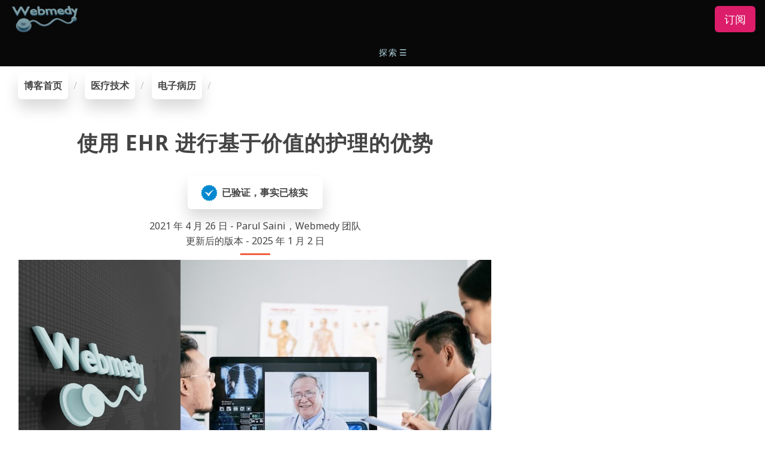

--- FILE ---
content_type: text/html
request_url: https://webmedy.com/blog/zh/advantages-of-value-based-care-with-ehr/
body_size: 29578
content:
<!doctype html> <html amp lang="zh"> <head> <meta charset="utf-8"/> <meta name="viewport" content="width=device-width,minimum-scale=1,initial-scale=1"> <link rel="alternate" hreflang="en" href="https://webmedy.com/blog/advantages-of-value-based-care-with-ehr/"/> <link rel="alternate" hreflang="hi" href="https://webmedy.com/blog/hi/advantages-of-value-based-care-with-ehr/"/> <link rel="alternate" hreflang="es" href="https://webmedy.com/blog/es/advantages-of-value-based-care-with-ehr/"/> <link rel="alternate" hreflang="zh" href="https://webmedy.com/blog/zh/advantages-of-value-based-care-with-ehr/"/> <link rel="alternate" hreflang="ar" href="https://webmedy.com/blog/ar/advantages-of-value-based-care-with-ehr/"/> <link rel="alternate" hreflang="pt" href="https://webmedy.com/blog/pt/advantages-of-value-based-care-with-ehr/"/> <link rel="alternate" hreflang="fr" href="https://webmedy.com/blog/fr/advantages-of-value-based-care-with-ehr/"/> <link rel="alternate" hreflang="ru" href="https://webmedy.com/blog/ru/advantages-of-value-based-care-with-ehr/"/> <link rel="alternate" hreflang="de" href="https://webmedy.com/blog/de/advantages-of-value-based-care-with-ehr/"/> <link rel="alternate" hreflang="id" href="https://webmedy.com/blog/id/advantages-of-value-based-care-with-ehr/"/> <link rel="alternate" hreflang="x-default" href="https://webmedy.com/blog/advantages-of-value-based-care-with-ehr/"/> <link rel="shortcut icon" href="/favicon.ico"/> <link rel="apple-touch-icon" href="/images/favicon-200x200.png"/> <link rel="apple-touch-icon-precomposed" sizes="76x76" href="/images/favicon-76x76.png"/> <link rel="apple-touch-icon-precomposed" sizes="114x114" href="/images/favicon-114x114.png"/> <link rel="apple-touch-icon-precomposed" sizes="120x120" href="/images/favicon-120x120.png"/> <link rel="apple-touch-icon-precomposed" sizes="144x144" href="/images/favicon-144x144.png"/> <link rel="apple-touch-icon-precomposed" sizes="152x152" href="/images/favicon-152x152.png"/> <link rel="preload" href="/images/webmedy-picks-round.svg" as="image"> <link rel="preload" href="/images/youtube-channel-sub.svg" as="image"> <link rel="preload" href="/images/webmedy.svg" as="image"> <link rel="preload" href="/images/ardinia.svg" as="image"> <link rel="preload" href="/images/bg_map.svg" as="image"> <link rel="canonical" href="https://webmedy.com/blog/zh/advantages-of-value-based-care-with-ehr/"/> <title>使用 EHR 进行基于价值的护理的优势</title> <meta name="description" content="本文介绍了基于价值的护理与 EHR 的优势。"/> <meta property="og:url" content="https://webmedy.com/blog/zh/advantages-of-value-based-care-with-ehr/"/> <meta property="og:title" content="使用 EHR 进行基于价值的护理的优势"> <meta property="og:description" content="本文介绍了基于价值的护理与 EHR 的优势。"> <meta property="og:image" content="https://webmedy.com/blog/zh/advantages-of-value-based-care-with-ehr/value-based-care-with-ehr.jpg"> <meta property="og:locale" content="zh"> <meta property="og:type" content="website"> <meta property="og:site_name" content="Webmedy"> <meta name="twitter:url" content="https://webmedy.com/blog/zh/advantages-of-value-based-care-with-ehr/"/> <meta name="twitter:title" content="使用 EHR 进行基于价值的护理的优势"> <meta name="twitter:description" content="本文介绍了基于价值的护理与 EHR 的优势。"> <meta name="twitter:image" content="https://webmedy.com/blog/zh/advantages-of-value-based-care-with-ehr/value-based-care-with-ehr.jpg"> <meta name="twitter:card" content="summary_large_image"> <script async src="https://cdn.ampproject.org/v0.js"></script> <style amp-boilerplate>body{-webkit-animation:-amp-start 8s steps(1,end) 0s 1 normal both;-moz-animation:-amp-start 8s steps(1,end) 0s 1 normal both;-ms-animation:-amp-start 8s steps(1,end) 0s 1 normal both;animation:-amp-start 8s steps(1,end) 0s 1 normal both}@-webkit-keyframes -amp-start{from{visibility:hidden}to{visibility:visible}}@-moz-keyframes -amp-start{from{visibility:hidden}to{visibility:visible}}@-ms-keyframes -amp-start{from{visibility:hidden}to{visibility:visible}}@-o-keyframes -amp-start{from{visibility:hidden}to{visibility:visible}}@keyframes -amp-start{from{visibility:hidden}to{visibility:visible}}</style><noscript><style amp-boilerplate>body{-webkit-animation:none;-moz-animation:none;-ms-animation:none;animation:none}</style></noscript> <script custom-element="amp-sidebar" src="https://cdn.ampproject.org/v0/amp-sidebar-0.1.js" async=""></script> <script custom-element="amp-accordion" src="https://cdn.ampproject.org/v0/amp-accordion-0.1.js" async=""></script> <script async custom-element="amp-position-observer" src="https://cdn.ampproject.org/v0/amp-position-observer-0.1.js"></script> <script async custom-element="amp-animation" src="https://cdn.ampproject.org/v0/amp-animation-0.1.js"></script> <script async custom-element="amp-social-share" src="https://cdn.ampproject.org/v0/amp-social-share-0.1.js"></script><script async custom-element="amp-carousel" src="https://cdn.ampproject.org/v0/amp-carousel-0.1.js"></script> <script async custom-element="amp-youtube" src="https://cdn.ampproject.org/v0/amp-youtube-0.1.js"></script><script async custom-element="amp-bind" src="https://cdn.ampproject.org/v0/amp-bind-0.1.js"></script> <script async custom-element="amp-geo" src="https://cdn.ampproject.org/v0/amp-geo-0.1.js"></script><script async custom-element="amp-ad" src="https://cdn.ampproject.org/v0/amp-ad-0.1.js"></script> <script async custom-element="amp-fx-collection" src="https://cdn.ampproject.org/v0/amp-fx-collection-0.1.js"></script> <script async custom-element="amp-mega-menu" src="https://cdn.ampproject.org/v0/amp-mega-menu-0.1.js"></script> <link rel="preconnect" href="https://fonts.googleapis.com"> <link rel="preconnect" href="https://fonts.gstatic.com" crossorigin> <link href="https://fonts.googleapis.com/css2?family=Noto+Sans:ital,wght@0,400;0,500;0,700;0,800;1,400;1,500;1,600;1,700&display=swap" rel="stylesheet"> <script type="application/ld+json">
    {
        "@context":"http://schema.org",
        "@type": "WebPage",
        "name": "使用 EHR 进行基于价值的护理的优势",
        "description": "本文介绍了基于价值的护理与 EHR 的优势。",
        "image": "https://webmedy.com/blog/zh/advantages-of-value-based-care-with-ehr/value-based-care-with-ehr.jpg",
        "url": "https://webmedy.com/blog/zh/advantages-of-value-based-care-with-ehr/",
        "headline": "使用 EHR 进行基于价值的护理的优势",
        "dateCreated": "2021-4-26",
        "datePublished": "2021-4-26",
        "dateModified": "2025-1-2",
        "inLanguage": "zh",
        "isFamilyFriendly": "true",
        "author": {
            "@type": "Person",
            "name": "Parul Saini，Webmedy 团队",
            "url": "https://webmedy.com"
        },
        "creator": {
            "@type": "Person",
            "name": "Webmedy Team",
            "url": "https://webmedy.com"
        },
        "publisher": {
            "@type": "Organization",
            "name": "Webmedy",
            "url": "https://webmedy.com",
            "logo": {
                "@type": "ImageObject",
                "url": "https://webmedy.com/images/webmedy-450.png",
                "width":"450",
                "height":"450"
            }
        },
        "copyrightHolder": {
            "@type": "Organization",
            "name": "Webmedy",
            "url": "https://webmedy.com",
            "logo": {
                "@type": "ImageObject",
                "url": "https://webmedy.com/images/webmedy-450.png",
                "width":"450",
                "height":"450"
            }
        },
        "copyrightYear": "2025",
        "mainEntityOfPage": "True",
        "keywords": "基于价值的护理, 医疗保健, 健康它, 医疗保健, ehr,emr, 电子健康记录, 患者健康记录, 电子病历, 医疗保健, 健康记录, 病历",
        "wordCount": "923"
    }
</script> <style amp-custom="">


/*----------------------------------------*/
/*  1.  BEGIN COMMON AMP CSS
/*----------------------------------------*/

html {
  font-family: 'Noto Sans',sans-serif;
  box-sizing: border-box;
  -ms-overflow-style: scrollbar;
}

*,
*::before,
*::after {
  box-sizing: inherit;
}

body {
  height: 100%;
  width: auto;
  margin: 0;
  padding: 0;
  background-color: #fff;
  color: #444;
  font-size: 16px;
  text-align: left;
  overflow-x: hidden;
  min-width: 315px;
  overflow-x: hidden;
  font-smooth: always;
  line-height: 1.6;
  letter-spacing: normal;
  -webkit-font-smoothing: antialiased;
}

.h1,h1 {
  font-size: 2.2rem;
  line-height: 1.2em;
}

.h2,h2 {
  font-size: 1.8rem;
  line-height: 40px;
}

.h3,h3 {
  font-size: 1.414rem;
  line-height: 2.0625;
}

.h4,h4 {
  font-size: 1.2rem;
  line-height: 1.6;
}

.h5,h5 {
  font-size: 1rem;
  line-height: 1.42857;
}

.h6,h6 {
  font-size: 17px;
  line-height: 1.11111;
}

h1,h2,h3,h4,h5,h6 {
  color: inherit;
  margin: 0;
  padding: 0;
  font-weight: 700;
  letter-spacing: 0.96px;
}

a {
  color: inherit;
  transition: all .5s ease;
  text-decoration: none;
}

a:hover {
  color: #c90553;
  text-decoration: none;
}

.aColorInherit {
    color: inherit;
}

.aColorInherit:hover {
   color: inherit;
   text-decoration: none;
}

.ampstart-nav-link {
    color: #b4dae5; 
}

.ampstart-nav-link:hover {
   color: #03C4EB;
   text-decoration: none;
}

.color-default {
  color: #555;
}

.color-orange {
  color: #f05f40;
}

.color-whitish {
  color: #e5e5e5;
}

.color-light {
  color: #FFFAFA;
}

.color-button {
color: #92c3d4;
}

.color-lightblue {
    color: #03C4EB;
}

.btn {
  transition: .5s ease;
  text-decoration: none;
}

.btn-lg {
  padding: 10px 16px;
  font-size: 18px;
  line-height: 1.3333333;
  border-radius: 6px;
}

.btn-pink {
  color: #fff;
  background-color: #dc1d6a;
  border-color: #dc1d6a;
}

.btn-pink:focus {
  color: #fff;
  background-color: #c90553;
  border-color: #c90553;
}

.btn-pink:hover {
  color: #fff;
  background-color: #c90553;
  border-color: #c90553;
}

.ready-btn {
  border-radius: 6px;
  color: #28282B;
  background-color: #92c3d4;
  border-color: #92c3d4;
  cursor: pointer;
  display: inline-block;
  font-weight: 600;
  margin-top: 10px;
  padding: 10px 20px;
  text-align: center;
  transition: all .4s ease 0s;
}

.ready-btn:hover {
  color: #fff;
  background-color: #c90553;
  border-color: #c90553;
}

.ready-btn:focus {
  color: #fff;
  background-color: #c90553;
  border-color: #c90553;
}

.whiteButton {
  border-radius: 6px;
  color: #444;
  background-color: #FFF;
  border-color: #92c3d4;
  cursor: pointer;
  display: inline-block;
  font-weight: 600;
  margin-top: 10px;
  padding: 10px 20px;
  text-align: center;
  transition: all .4s ease 0s;
}

.whiteButton:hover {
  color: #fff;
  background-color: #c90553;
  border-color: #c90553;
}

.whiteButton:focus {
  color: #fff;
  background-color: #c90553;
  border-color: #c90553;
}


.wColorButton {
  border-radius: 6px;
  color: #28282B;
  background-color: #b4dae5;
  border-color: #92c3d4;
  cursor: pointer;
  display: inline-block;
  font-weight: 600;
  margin-top: 10px;
  padding: 10px 20px;
  text-align: center;
  transition: all .4s ease 0s;
}

.wColorButton:hover {
  color: #fff;
  background-color: #c90553;
  border-color: #c90553;
}

.wColorButton:focus {
  color: #fff;
  background-color: #c90553;
  border-color: #c90553;
}



.white-back-btn {
  border-radius: 6px;
   color: #fff;
  background-color: #c90553;
  border-color: #c90553;
  cursor: pointer;
  display: inline-block;
  font-weight: 600;
  margin-top: 10px;
  padding: 10px 20px;
  text-align: center;
  transition: all .4s ease 0s;
}

.white-back-btn:hover {
    transform:translateX(10px);
}

.white-back-btn:focus {
  color: #fff;
  background-color: #c90553;
  border-color: #c90553;
}

.white-back-btn-highlighed {
  border-radius: 6px;
  color: #fff;
  background: #f05f40;
  cursor: default;
  display: inline-block;
  font-weight: 600;
  margin-top: 10px;
  padding: 10px 20px;
  text-align: center;
  transition: all .4s ease 0s;
}

.animatedX {
	transition: all .4s ease 0s;
	transform:translateX(10px);
}

.textLink {
   color: inherit;
   text-decoration: none;
}

.textLink:hover {
   color: dc1d6a;
   text-decoration: none;
}

.bottomstrip {
  font-size: 14px;
  color: #b4dae5;
  background-color: #080808;
}

.bottomstrip a {
  text-decoration: none;
  color: #b4dae5;
  font-size: 14px;
  cursor: pointer;
}

.bottomstrip a:hover {
  color: #f05f40;
}

hr {
  border-color: #f05f40;
  border-width: 3px;
  max-width: 50px;
  height: 0px; 
  border-bottom-style:none;
  border-left-width: 0px; 
  border-right-style:none;
  border-right-width: 0px;
  border-top-style: solid;
}

.hr-max {
  max-width: 100%;
}


img {
  max-width: 100%;
  height: auto;
  border-style: none;
}

.text-decoration-none {
  text-decoration: none;
}

.bold {
  font-weight: 700;
}

.caps {
  text-transform: uppercase;
  letter-spacing: .2em;
}

.small {
  font-size: 80%;
}

.left-align {
  text-align: left;
}

.center {
  text-align: center;
}

.right-align {
  text-align: right;
}

.justify {
  text-align: justify;
}

.nowrap {
  white-space: nowrap;
}

.list-style-none {
  list-style: none;
}

.list-reset {
  list-style: none;
  padding-left: 0;
}

.inline {
  display: inline;
}

.block {
  display: block;
}

.inline-block {
  display: inline-block;
}

.align-top {
  vertical-align: top;
}

.align-middle {
  vertical-align: middle;
}

.align-bottom {
  vertical-align: bottom;
}


/*----------------------------------------
 .End COMMON AMP CSS
----------------------------------------*/


/*----------------------------------------*/
/*  1.  BEGIN RESPONSOVE FROM BOOTSTRAP
/*----------------------------------------*/

.container {
  width: 100%;
  padding-right: 15px;
  padding-left: 15px;
  margin-right: auto;
  margin-left: auto;
}

@media (min-width: 576px) {
  .container {
    max-width: 540px;
  }
}

@media (min-width: 768px) {
  .container {
    max-width: 720px;
  }
}

@media (min-width: 992px) {
  .container {
    max-width: 960px;
  }
}

@media (min-width: 1200px) {
  .container {
    max-width: 1140px;
  }
}

.container-fluid {
  width: 100%;
  padding-right: 15px;
  padding-left: 15px;
  margin-right: auto;
  margin-left: auto;
}

.row {
  display: -ms-flexbox;
  display: flex;
  -ms-flex-wrap: wrap;
  flex-wrap: wrap;
  margin-right: -15px;
  margin-left: -15px;
}

.no-gutters {
  margin-right: 0;
  margin-left: 0;
}

.no-gutters > .col,
.no-gutters > [class*="col-"] {
  padding-right: 0;
  padding-left: 0;
}

.col-1, .col-2, .col-3, .col-4, .col-5, .col-6, .col-7, .col-8, .col-9, .col-10, .col-11, .col-12, .col,
.col-auto, .col-sm-1, .col-sm-2, .col-sm-3, .col-sm-4, .col-sm-5, .col-sm-6, .col-sm-7, .col-sm-8, .col-sm-9, .col-sm-10, .col-sm-11, .col-sm-12, .col-sm,
.col-sm-auto, .col-md-1, .col-md-2, .col-md-3, .col-md-4, .col-md-5, .col-md-6, .col-md-7, .col-md-8, .col-md-9, .col-md-10, .col-md-11, .col-md-12, .col-md,
.col-md-auto, .col-lg-1, .col-lg-2, .col-lg-3, .col-lg-4, .col-lg-5, .col-lg-6, .col-lg-7, .col-lg-8, .col-lg-9, .col-lg-10, .col-lg-11, .col-lg-12, .col-lg,
.col-lg-auto, .col-xl-1, .col-xl-2, .col-xl-3, .col-xl-4, .col-xl-5, .col-xl-6, .col-xl-7, .col-xl-8, .col-xl-9, .col-xl-10, .col-xl-11, .col-xl-12, .col-xl,
.col-xl-auto {
  position: relative;
  width: 100%;
  padding-right: 15px;
  padding-left: 15px;
}

.col {
  -ms-flex-preferred-size: 0;
  flex-basis: 0;
  -ms-flex-positive: 1;
  flex-grow: 1;
  max-width: 100%;
}

.col-auto {
  -ms-flex: 0 0 auto;
  flex: 0 0 auto;
  width: auto;
  max-width: 100%;
}

.col-1 {
  -ms-flex: 0 0 8.333333%;
  flex: 0 0 8.333333%;
  max-width: 8.333333%;
}

.col-2 {
  -ms-flex: 0 0 16.666667%;
  flex: 0 0 16.666667%;
  max-width: 16.666667%;
}

.col-3 {
  -ms-flex: 0 0 25%;
  flex: 0 0 25%;
  max-width: 25%;
}

.col-4 {
  -ms-flex: 0 0 33.333333%;
  flex: 0 0 33.333333%;
  max-width: 33.333333%;
}

.col-5 {
  -ms-flex: 0 0 41.666667%;
  flex: 0 0 41.666667%;
  max-width: 41.666667%;
}

.col-6 {
  -ms-flex: 0 0 50%;
  flex: 0 0 50%;
  max-width: 50%;
}

.col-7 {
  -ms-flex: 0 0 58.333333%;
  flex: 0 0 58.333333%;
  max-width: 58.333333%;
}

.col-8 {
  -ms-flex: 0 0 66.666667%;
  flex: 0 0 66.666667%;
  max-width: 66.666667%;
}

.col-9 {
  -ms-flex: 0 0 75%;
  flex: 0 0 75%;
  max-width: 75%;
}

.col-10 {
  -ms-flex: 0 0 83.333333%;
  flex: 0 0 83.333333%;
  max-width: 83.333333%;
}

.col-11 {
  -ms-flex: 0 0 91.666667%;
  flex: 0 0 91.666667%;
  max-width: 91.666667%;
}

.col-12 {
  -ms-flex: 0 0 100%;
  flex: 0 0 100%;
  max-width: 100%;
}

@media (min-width: 576px) {
  .col-sm {
    -ms-flex-preferred-size: 0;
    flex-basis: 0;
    -ms-flex-positive: 1;
    flex-grow: 1;
    max-width: 100%;
  }
  .col-sm-auto {
    -ms-flex: 0 0 auto;
    flex: 0 0 auto;
    width: auto;
    max-width: 100%;
  }
  .col-sm-1 {
    -ms-flex: 0 0 8.333333%;
    flex: 0 0 8.333333%;
    max-width: 8.333333%;
  }
  .col-sm-2 {
    -ms-flex: 0 0 16.666667%;
    flex: 0 0 16.666667%;
    max-width: 16.666667%;
  }
  .col-sm-3 {
    -ms-flex: 0 0 25%;
    flex: 0 0 25%;
    max-width: 25%;
  }
  .col-sm-4 {
    -ms-flex: 0 0 33.333333%;
    flex: 0 0 33.333333%;
    max-width: 33.333333%;
  }
  .col-sm-5 {
    -ms-flex: 0 0 41.666667%;
    flex: 0 0 41.666667%;
    max-width: 41.666667%;
  }
  .col-sm-6 {
    -ms-flex: 0 0 50%;
    flex: 0 0 50%;
    max-width: 50%;
  }
  .col-sm-7 {
    -ms-flex: 0 0 58.333333%;
    flex: 0 0 58.333333%;
    max-width: 58.333333%;
  }
  .col-sm-8 {
    -ms-flex: 0 0 66.666667%;
    flex: 0 0 66.666667%;
    max-width: 66.666667%;
  }
  .col-sm-9 {
    -ms-flex: 0 0 75%;
    flex: 0 0 75%;
    max-width: 75%;
  }
  .col-sm-10 {
    -ms-flex: 0 0 83.333333%;
    flex: 0 0 83.333333%;
    max-width: 83.333333%;
  }
  .col-sm-11 {
    -ms-flex: 0 0 91.666667%;
    flex: 0 0 91.666667%;
    max-width: 91.666667%;
  }
  .col-sm-12 {
    -ms-flex: 0 0 100%;
    flex: 0 0 100%;
    max-width: 100%;
  }

}

@media (min-width: 768px) {
  .col-md {
    -ms-flex-preferred-size: 0;
    flex-basis: 0;
    -ms-flex-positive: 1;
    flex-grow: 1;
    max-width: 100%;
  }
  .col-md-auto {
    -ms-flex: 0 0 auto;
    flex: 0 0 auto;
    width: auto;
    max-width: 100%;
  }
  .col-md-1 {
    -ms-flex: 0 0 8.333333%;
    flex: 0 0 8.333333%;
    max-width: 8.333333%;
  }
  .col-md-2 {
    -ms-flex: 0 0 16.666667%;
    flex: 0 0 16.666667%;
    max-width: 16.666667%;
  }
  .col-md-3 {
    -ms-flex: 0 0 25%;
    flex: 0 0 25%;
    max-width: 25%;
  }
  .col-md-4 {
    -ms-flex: 0 0 33.333333%;
    flex: 0 0 33.333333%;
    max-width: 33.333333%;
  }
  .col-md-5 {
    -ms-flex: 0 0 41.666667%;
    flex: 0 0 41.666667%;
    max-width: 41.666667%;
  }
  .col-md-6 {
    -ms-flex: 0 0 50%;
    flex: 0 0 50%;
    max-width: 50%;
  }
  .col-md-7 {
    -ms-flex: 0 0 58.333333%;
    flex: 0 0 58.333333%;
    max-width: 58.333333%;
  }
  .col-md-8 {
    -ms-flex: 0 0 66.666667%;
    flex: 0 0 66.666667%;
    max-width: 66.666667%;
  }
  .col-md-9 {
    -ms-flex: 0 0 75%;
    flex: 0 0 75%;
    max-width: 75%;
  }
  .col-md-10 {
    -ms-flex: 0 0 83.333333%;
    flex: 0 0 83.333333%;
    max-width: 83.333333%;
  }
  .col-md-11 {
    -ms-flex: 0 0 91.666667%;
    flex: 0 0 91.666667%;
    max-width: 91.666667%;
  }
  .col-md-12 {
    -ms-flex: 0 0 100%;
    flex: 0 0 100%;
    max-width: 100%;
  }
}

@media (min-width: 992px) {
  .col-lg {
    -ms-flex-preferred-size: 0;
    flex-basis: 0;
    -ms-flex-positive: 1;
    flex-grow: 1;
    max-width: 100%;
  }
  .col-lg-auto {
    -ms-flex: 0 0 auto;
    flex: 0 0 auto;
    width: auto;
    max-width: 100%;
  }
  .col-lg-1 {
    -ms-flex: 0 0 8.333333%;
    flex: 0 0 8.333333%;
    max-width: 8.333333%;
  }
  .col-lg-2 {
    -ms-flex: 0 0 16.666667%;
    flex: 0 0 16.666667%;
    max-width: 16.666667%;
  }
  .col-lg-3 {
    -ms-flex: 0 0 25%;
    flex: 0 0 25%;
    max-width: 25%;
  }
  .col-lg-4 {
    -ms-flex: 0 0 33.333333%;
    flex: 0 0 33.333333%;
    max-width: 33.333333%;
  }
  .col-lg-5 {
    -ms-flex: 0 0 41.666667%;
    flex: 0 0 41.666667%;
    max-width: 41.666667%;
  }
  .col-lg-6 {
    -ms-flex: 0 0 50%;
    flex: 0 0 50%;
    max-width: 50%;
  }
  .col-lg-7 {
    -ms-flex: 0 0 58.333333%;
    flex: 0 0 58.333333%;
    max-width: 58.333333%;
  }
  .col-lg-8 {
    -ms-flex: 0 0 66.666667%;
    flex: 0 0 66.666667%;
    max-width: 66.666667%;
  }
  .col-lg-9 {
    -ms-flex: 0 0 75%;
    flex: 0 0 75%;
    max-width: 75%;
  }
  .col-lg-10 {
    -ms-flex: 0 0 83.333333%;
    flex: 0 0 83.333333%;
    max-width: 83.333333%;
  }
  .col-lg-11 {
    -ms-flex: 0 0 91.666667%;
    flex: 0 0 91.666667%;
    max-width: 91.666667%;
  }
  .col-lg-12 {
    -ms-flex: 0 0 100%;
    flex: 0 0 100%;
    max-width: 100%;
  }

}

@media (min-width: 1200px) {
  .col-xl {
    -ms-flex-preferred-size: 0;
    flex-basis: 0;
    -ms-flex-positive: 1;
    flex-grow: 1;
    max-width: 100%;
  }
  .col-xl-auto {
    -ms-flex: 0 0 auto;
    flex: 0 0 auto;
    width: auto;
    max-width: 100%;
  }
  .col-xl-1 {
    -ms-flex: 0 0 8.333333%;
    flex: 0 0 8.333333%;
    max-width: 8.333333%;
  }
  .col-xl-2 {
    -ms-flex: 0 0 16.666667%;
    flex: 0 0 16.666667%;
    max-width: 16.666667%;
  }
  .col-xl-3 {
    -ms-flex: 0 0 25%;
    flex: 0 0 25%;
    max-width: 25%;
  }
  .col-xl-4 {
    -ms-flex: 0 0 33.333333%;
    flex: 0 0 33.333333%;
    max-width: 33.333333%;
  }
  .col-xl-5 {
    -ms-flex: 0 0 41.666667%;
    flex: 0 0 41.666667%;
    max-width: 41.666667%;
  }
  .col-xl-6 {
    -ms-flex: 0 0 50%;
    flex: 0 0 50%;
    max-width: 50%;
  }
  .col-xl-7 {
    -ms-flex: 0 0 58.333333%;
    flex: 0 0 58.333333%;
    max-width: 58.333333%;
  }
  .col-xl-8 {
    -ms-flex: 0 0 66.666667%;
    flex: 0 0 66.666667%;
    max-width: 66.666667%;
  }
  .col-xl-9 {
    -ms-flex: 0 0 75%;
    flex: 0 0 75%;
    max-width: 75%;
  }
  .col-xl-10 {
    -ms-flex: 0 0 83.333333%;
    flex: 0 0 83.333333%;
    max-width: 83.333333%;
  }
  .col-xl-11 {
    -ms-flex: 0 0 91.666667%;
    flex: 0 0 91.666667%;
    max-width: 91.666667%;
  }
  .col-xl-12 {
    -ms-flex: 0 0 100%;
    flex: 0 0 100%;
    max-width: 100%;
  }

}

/*----------------------------------------*/
/*  1.  END RESPONSOVE FROM BOOTSTRAP
/*----------------------------------------*/

header,nav,section {
  display: block;
}

b,strong {
  font-weight: inherit;
  font-weight: bolder;
}


svg:not(:root) {
  overflow: hidden;
}

button {
  overflow: visible;
  text-transform: none;
}

[hidden] {
  display: none;
}


.m0 {
  margin: 0;
}

.m2 {
  margin: 1rem;
}

.mr2 {
  margin-right: 1rem;
}


.mx-auto {
  margin-left: auto;
}

.mx-auto {
  margin-right: auto;
}

.my-auto {
    margin-top: auto;
    margin-bottom: auto;
}

.p0 {
  padding: 0;
}

.pt2 {
padding-top: 1rem;
}

.p2 {
    padding: 1rem;
}

.pr2 {
  padding-right: 1rem;
}

.pl2 {
  padding-left: 1rem;
}

.px3 {
  padding-left: 1.5rem;
  padding-right: 1.5rem;
}



.pr4 {
  padding-right: 2.5rem;
}



.flex {
  display: -ms-flexbox;
  display: flex;
}

@media (min-width:40.06rem) {
  .sm-flex {
    display: -ms-flexbox;
    display: flex;
  }
}

@media (min-width:52.06rem) {
  .md-flex {
    display: -ms-flexbox;
    display: flex;
  }
}

@media (min-width:64.06rem) {
  .lg-flex {
    display: -ms-flexbox;
    display: flex;
  }
}


.items-stretch {
  -ms-flex-align: stretch;
  align-items: stretch
}


.items-start {
  -ms-flex-align: start;
  align-items: flex-start;
}

.items-end {
  -ms-flex-align: end;
  align-items: flex-end;
}

.items-center {
  -ms-flex-align: center;
  align-items: center;
}

.justify-start {
  -ms-flex-pack: start;
  justify-content: flex-start;
}

.justify-end {
  -ms-flex-pack: end;
  justify-content: flex-end;
}

.justify-center {
  -ms-flex-pack: center;
  justify-content: center;
}

.content-start {
  -ms-flex-line-pack: start;
  align-content: flex-start;
}

.content-end {
  -ms-flex-line-pack: end;
  align-content: flex-end;
}

.content-center {
  -ms-flex-line-pack: center;
  align-content: center;
}


.flex-wrap {
  -ms-flex-wrap: wrap;
  flex-wrap: wrap
}

.flex-column {
  -ms-flex-direction: column;
  flex-direction: column
}


.flex-auto {
  -ms-flex: 1 1 auto;
  flex: 1 1 auto;
  min-width: 0;
  min-height: 0;
}

.flex-none {
  -ms-flex: none;
  flex: none;
}

.relative {
  position: relative;
}

.fixed {
  position: fixed;
}

.top-0 {
  top: 0;
}

.right-0 {
  right: 0;
}

.left-0 {
  left: 0;
}

.hide {
  position: absolute;
  height: 1px;
  width: 1px;
  overflow: hidden;
  clip: rect(1px,1px,1px,1px);
}

/*
@media (max-width:40rem) {
  .xs-hide {
    display: none;
  }
}

@media (min-width:40.06rem) and (max-width:52rem) {
  .sm-hide {
    display: none;
  }
}

@media (min-width:52.06rem) and (max-width:64rem) {
  .md-hide {
    display: none;
  }
}

@media (min-width:64.06rem) {
  .lg-hide {
    display: none;
  }
}
*/

@media (max-width:575px) {
  .xs-hide {
    display: none;
  }
}

@media (min-width:576px) and (max-width:767px) {
  .sm-hide {
    display: none;
  }
}

@media (min-width:768px) and (max-width:991px) {
  .md-hide {
    display: none;
  }
}

@media (min-width:992px) {
  .lg-hide {
    display: none;
  }
}

.display-none {
  display: none;
}

* {
  box-sizing: border-box;
}

p {
  padding: 0;
  margin: 0;
}



.ampstart-title-sm {
  font-size: 1rem;
  line-height: 2.0625;
  letter-spacing: .06rem;
}

.ampstart-label {
  font-size: 1rem;
  color: #4f4f4f;
  line-height: 1.42857;
  letter-spacing: .06rem;
}

.ampstart-label {
  text-transform: uppercase;
}

.ampstart-dropdown {
  min-width: 200px;
}

.ampstart-dropdown>section>header {
  background-color: #fff;
  border: 0;
  color: #021425;
}

.ampstart-dropdown>section>header:after {
  display: inline-block;
  content: "+";
  padding: 0 0 0 1.5rem;
  color: #808992;
}

.ampstart-dropdown>[expanded]>header:after {
  content: "Ã¢â‚¬â€œ";
}

.ampstart-dropdown-item {
  background-color: #fff;
  color: #808992;
  opacity: .9;
}

.ampstart-dropdown-item:active,.ampstart-dropdown-item:hover {
  opacity: 1;
}

@keyframes a {
  to {
    opacity: 1;
  }
}

_:-ms-lang(x) {
  opacity: 1;
}

_:-ms-lang(x) {
  color: transparent;
}

_:-ms-lang(x) {
  color: transparent;
}

_:-ms-lang(x) {
  color: transparent;
}

.ampstart-headerbar {
  background-color: #fff;
  z-index: 99;
  box-shadow: 0 0 5px 2px rgba(0,0,0,.1);
}

.ampstart-headerbar+:not(amp-sidebar),.ampstart-headerbar+amp-sidebar+* {
  margin-top: 3.5rem;
}

.ampstart-headerbar-nav .ampstart-nav-item {
  padding: 0 1rem;
  background: 0 0;
  opacity: .8;
}

.ampstart-headerbar-nav {
  line-height: 3.5rem;
}

.ampstart-nav-item:active,.ampstart-nav-item:focus,.ampstart-nav-item:hover {
  opacity: 1;
}

.ampstart-navbar-trigger:focus {
  outline: 0;
}

.ampstart-nav a,.ampstart-navbar-trigger {
  cursor: pointer;
  text-decoration: none;
}

.ampstart-nav .ampstart-label {
  color: inherit;
}

.ampstart-navbar-trigger {
  line-height: 3.5rem;
  font-size: 1.625rem;
}

.ampstart-headerbar-nav {
  -ms-flex: 1;
  flex: 1;
}

.ampstart-nav-dropdown {
  min-width: 200px;
}

.ampstart-nav-dropdown amp-accordion header {
  background-color: #fff;
  border: none;
}

.ampstart-nav-dropdown amp-accordion ul {
  background-color: #fff;
}

.ampstart-nav-dropdown .ampstart-dropdown-item,.ampstart-nav-dropdown .ampstart-dropdown>section>header {
  background-color: #fff;
  color: #021425;
}

.ampstart-nav-dropdown .ampstart-dropdown-item {
  color: #808992;
}

.ampstart-sidebar {
  background-color: #fff;
  color: #021425;
  min-width: 300px;
  width: 300px;
}

.ampstart-sidebar-header {
  line-height: 3.5rem;
  min-height: 3.5rem;
}

.ampstart-sidebar .ampstart-dropdown header,.ampstart-sidebar .ampstart-dropdown-item,.ampstart-sidebar .ampstart-nav-item {
  margin: 0 0 2.5rem;
}

.ampstart-sidebar .ampstart-nav-dropdown {
  margin: 0;
}

.ampstart-sidebar .ampstart-navbar-trigger {
  line-height: inherit;
}

.ampstart-navbar-trigger svg {
  pointer-events: none;
}

.ampstart-title-lg {
  font-size: 2.8125rem;
  line-height: 1.11111;
  letter-spacing: normal;
}

.ampstart-title-md {
  font-size: 2.5rem;
  line-height: 2.0625;
  letter-spacing: normal;
}


.ampstart-headerbar {
  background: #fff;
  color: #021425;
  padding-right: 1rem;
}

.ampstart-headerbar-nav {
  -ms-flex: none;
  flex: none;
}

@media (min-width:52.06rem) {
  .ampstart-headerbar-nav {
    -ms-flex: 1;
    flex: 1;
  }

  .ampstart-headerbar-fixed-link {
    margin-right: 1rem;
  }
}

.ampstart-headerbar-nav>ul {
  text-align: right;
  float: right;
}

.ampstart-headerbar-title {
  font: 700 1.125rem/1.6 'Roboto',sans-serif;
}

.ampstart-navbar-trigger {
  font-size: 1.5rem;
}

.ampstart-sidebar .ampstart-nav-dropdown section header {
  height: 0;
  width: 0;
  margin: 0;
}

.ampstart-headerbar .ampstart-nav-dropdown {
  display: none;
}

.ampstart-nav-item {
  text-transform: uppercase;
  letter-spacing: .1rem;
}

.land-see-sidebar-nav-item {
  color: #021425;
  text-transform: capitalize;
  letter-spacing: .6px;
  line-height: 2.0625;
}

.ampstart-dropdown-item {
  font: 400 .9375rem/2.5rem 'Roboto',sans-serif;
  text-transform: uppercase;
  letter-spacing: normal;
}

.ampstart-sidebar .ampstart-dropdown-item {
  margin-bottom: 0;
}

.ampstart-nav-dropdown {
  padding-bottom: .75rem;
}

.ampstart-nav-dropdown .ampstart-dropdown-item,.ampstart-nav-dropdown amp-accordion ul,.ampstart-sidebar {
  background-color: #181818;
}

.ampstart-sidebar-nav>ul>li:first-child {
  margin-bottom: 0;
}

.ampstart-dropdown-items>li:last-child {
  margin-bottom: 1rem;
}

.ampstart-label {
  line-height: 2.0625;
}

.ampstart-sidebar .ampstart-dropdown-items:after {
  content: "";
  display: inline-block;
  position: absolute;
  bottom: 0;
  left: 0;
  right: 0;
  height: 1px;
  background: #ffffff;
}

.ampstart-sidebar .ampstart-sidebar-nav:after {
  content: "";
  height: 100px;
  width: 100%;
  position: absolute;
  left: 0;
  background-color: #181818;
}

.ampstart-sidebar .ampstart-nav-item {
  margin: 0 0 .5rem;
}

.ampstart-sidebar .ampstart-nav-dropdown .ampstart-dropdown-item {
  color: #021425;
}


.menuTopNavItem {
  background-color: transparent;
  font-size: .9rem;
  padding: 12px;
  border: none;
  color: #b4dae5; 
  cursor: pointer;
  text-transform: uppercase;
  letter-spacing: .1rem;
}

.scrollMenuItem {
  background-color: transparent;
  font-size: .9rem;
  padding: 10px;
  border: none;
  color: #b4dae5; 
  cursor: pointer;
   letter-spacing: .1rem;
}


.dropdown {
  position: relative;
  display: inline-block;
}

.dropdown-content {
  display: none;
  text-align: left;
  position: absolute;
  background-color: #f1f1f1;
  min-width: 160px;
  box-shadow: 0px 8px 16px 0px rgba(0,0,0,0.2);
  z-index: 100;
}

.dropdown-content a {
  color: black;
  padding: 5px;
  text-decoration: none;
  display: block;
}

.dropdown-content a:hover {
  background-color: #ddd;
}

.dropdown:hover .dropdown-content {
  display: block;
}

.dropdown:hover .menuTopNavItem {
  color: #f05f40;
  transition: all .5s ease;
}

.dropdown:hover .scrollMenuItem {
  color: #f05f40;
  transition: all .5s ease;
}

.visShow {
    display: block;
    visibility: visible;
}

.visHide {
    display: none;
    visibility: hidden;
}

.caret {
  display: inline-block;
  width: 0;
  height: 0;
  margin-left: 2px;
  vertical-align: middle;
  border-top: 4px dashed;
  border-top: 4px solid \9;
  border-right: 4px solid transparent;
  border-left: 4px solid transparent;
}

.scrollToTop {
   color: #fff;
  font-size: 16px;
  width: 50px;
  height: 50px;
  border-radius: 50%;
  border: none;
  outline: none;
  background: #92c3d4;
  z-index: 9999;
  bottom: 15px;
  left: 15px;
  position: fixed;
  opacity: 0;
  visibility: hidden;
  transform: rotate(90deg);
    
}

.slide>amp-img img{-o-object-fit:cover;object-fit:cover}



.travel-featured-heading {
  letter-spacing: none;
}

.travel-featured-grid,.travel-featured-tile {
  margin: 2px;
}

.travel-featured-tile-heading {
  letter-spacing: .1em;
}



.travel-featured-tile:focus,.travel-featured-tile:hover {
  z-index: 1;
}


.travel-featured-tile amp-img {
  transition: transform .5s ease-out,box-shadow .5s ease-out;
}


.travel-featured-tile img {
  transition: transform 2s ease-out;
  transform-origin: 50% 66%;
}


.travel-featured-tile:focus amp-img,.travel-featured-tile:hover amp-img {
  box-shadow: 0 .6rem 2rem rgba(50,58,67,.4);
  transform: scale(1.05);
}


.travel-featured-tile:focus img,.travel-featured-tile:hover img {
  transform: scale(1.3);
}

.travel-featured-tile .travel-featured-overlay {
  color: #fff;
  transition: transform 2s ease-out;
}

.travel-featured-tile:hover .travel-featured-overlay {
  transform: translateY(1rem)
}


.travel-featured-tile amp-img:after {
  content: "";
  display: block;
  position: absolute;
  top: 0;
  left: 0;
  width: 100%;
  padding-bottom: 75%;
  opacity: .9;
  background-image: linear-gradient(180deg,currentColor 0,transparent);
}

.travel-featured-tile .ad-amp-img:after {
  background-image: none;
}



@media (min-width:40.06rem) {
  .travel-featured-grid,.travel-featured-tile {
    margin: 4px;
  }
}

@media (min-width:52.06rem) {
  .travel-featured:after {
    content: "";
    position: absolute;
    width: 100%;
    z-index: -1;
    bottom: 0;
    left: 0;
    right: 0;
    height: 112px;
    margin-bottom: -8px;
    background-color: #8b58e3;
  }

  .travel-featured-grid,.travel-featured-tile {
    margin: 6px;
  }
}

@media (min-width:72.06rem) {
  .travel-featured-grid,.travel-featured-tile {
    margin: 8px;
  }
}

.travel-featured-color-blue,.travel-featured-color-blue:visited {
  color: #1b65d6;
}

.travel-featured-color-cyan,.travel-featured-color-cyan:visited {
  color: #91b2c0;
}

.travel-featured-color-orange,.travel-featured-color-orange:visited {
  color: #e2a367;
}

.travel-featured-color-purple,.travel-featured-color-purple:visited {
  color: #281a5f;
}

.travel-featured-color-cornflower,.travel-featured-color-cornflower:visited {
  color: #477bad;
}

.travel-featured-color-cornflower:hover {
   color: #477bad;
   text-decoration: none;
}

.travel-featured-color-black,.travel-featured-color-black:visited {
  color: #000000;
}

.travel-featured-color-black:hover {
   color: #000000;
   text-decoration: none;
}


.travel-featured-color-teal,.travel-featured-color-teal:visited {
  color: #13a3c4;
}


.clearfix:after,.clearfix:before {
  content: " ";
  display: table
}

.clearfix:after {
  clear: both
}

.play-btn {
  width: 94px;
  height: 94px;
  background: radial-gradient(#f82249 50%, rgba(101, 111, 150, 0.15) 52%);
  border-radius: 50%;
  display: block;
  position: relative;
  overflow: hidden;
}

.play-btn::after {
  content: '';
  position: absolute;
  left: 50%;
  top: 50%;
  -webkit-transform: translateX(-40%) translateY(-50%);
  transform: translateX(-40%) translateY(-50%);
  width: 0;
  height: 0;
  border-top: 10px solid transparent;
  border-bottom: 10px solid transparent;
  border-left: 15px solid #fff;
  z-index: 100;
  transition: all 400ms cubic-bezier(0.55, 0.055, 0.675, 0.19);
}

.play-btn:before {
  content: '';
  position: absolute;
  width: 120px;
  height: 120px;
  -webkit-animation-delay: 0s;
  animation-delay: 0s;
  -webkit-animation: pulsate-btn 2s;
  animation: pulsate-btn 2s;
  -webkit-animation-direction: forwards;
  animation-direction: forwards;
  -webkit-animation-iteration-count: infinite;
  animation-iteration-count: infinite;
  -webkit-animation-timing-function: steps;
  animation-timing-function: steps;
  opacity: 1;
  border-radius: 50%;
  border: 2px solid rgba(163, 163, 163, 0.4);
  top: -15%;
  left: -15%;
  background: rgba(198, 16, 0, 0);
}

.play-btn:hover::after {
  border-left: 15px solid #f82249;
  -webkit-transform: scale(20);
  transform: scale(20);
}

.play-btn:hover::before {
  content: '';
  position: absolute;
  left: 50%;
  top: 50%;
  -webkit-transform: translateX(-40%) translateY(-50%);
  transform: translateX(-40%) translateY(-50%);
  width: 0;
  height: 0;
  border: none;
  border-top: 10px solid transparent;
  border-bottom: 10px solid transparent;
  border-left: 15px solid #fff;
  z-index: 200;
  -webkit-animation: none;
  animation: none;
  border-radius: 0;
}

.breadcrumb {
  margin-bottom: 20px;
  list-style: none;
  border-radius: 4px;
}
.breadcrumb > li {
  display: inline-block;
  
}

.breadcrumb > li + li:before {
  padding: 0 5px;
  color: #ccc;
  content: "/\00a0";
}

.breadcrumb > .active {
  color: #777;
}

.testimonials-area {
  height: auto;
  width: 100%;
}

.testi-inner {
  position: relative;
  width: 100%;
  height: auto;
  z-index: 1;
}

.testi-overly {
  background: rgba(0, 0, 0, 0.7) none repeat scroll 0 0;
  height: 100%;
  left: 0;
  position: absolute;
  top: 0;
  width: 100%;
  z-index: -1;
}

    /* Styles for the selector based tabs */
    amp-selector[role=tablist].tabs-with-selector {
        display: flex;
    }
    amp-selector[role=tablist].tabs-with-selector [role=tab][selected] {
        outline: none;
        /* custom styling, feel free to change */
        color: #f05f40;
    }
    amp-selector[role=tablist].tabs-with-selector {
        display: flex;
    }
    amp-selector[role=tablist].tabs-with-selector [role=tab] {
      /* custom styling, feel free to change */
      width: 100%;
      text-align: center;
      font-size: 18px;
      padding: .5rem;
    }
    amp-selector.tabpanels [role=tabpanel] {
      display: none;
      /* custom styling, feel free to change */
      padding: 2rem;
    }
    amp-selector.tabpanels [role=tabpanel][selected] {
      outline: none;
      display: block;
    }

.faqSectionHead {
    background-color: #e3eff6;
}

.customList {
    background-color: #e3eff6;
    border: 1px solid #ddd;
    text-align: left;
}

.carousel-ad .amp-carousel-button { display: none; }

.wColor { color: #b4dae5; }
 
.linkColor { color: #36647f; }

 .defColor { color: #444; }
 
 .arrowText { 
 	color: #444;
 }
  
  .scrollmenu {
  overflow: auto;
  white-space: nowrap;
}

.scrollmenu a {
  display: inline-block;
  text-align: center;
  padding: 10px;
}

.lang-align-right {
text-align: right;
}
.lang-align-left {
text-align: left;
}

.lang-align {

	text-align: left;
}

.linkToRight:hover {
    color: #c90553; /* Change to any color you prefer on hover */
    transform: translateX(10px); /* Move 10px to the right on hover */
}

.linkToLeft {
	color: #444;
	text-decoration: none;
	transition: color 0.3s, transform 0.3s; /* Smooth transition for color and position */
}

.linkToLeft:hover {
    color: #c90553; /* Change to any color you prefer on hover */
    transform: translateX(-10px); /* Move 10px to the right on hover */
}
    
.shadowBox {
    box-shadow: 0 15px 25px 0 rgba(0, 0, 0, .15);
}

.shadowTransform {
    box-shadow: 0 15px 25px 0 rgba(0, 0, 0, .15);
    transition: box-shadow .3s ease-in-out, transform .3s ease-in-out;
}

.shadowTransform:hover{
	box-shadow:0 5px 10px 0 rgba(0,0,0,.1);
	transform:translateY(-.125em);
}

.arrow-link-right {
        display: inline-flex;
        align-items: center;
        text-decoration: none;
        color: #c90553;
        font-size: 24px;
        font-weight: bold;
        transition: color 0.3s, transform 0.3s; /* Smooth transition for color and position */
 }

    .arrow-link-right:hover {
       color: #c90553;
        transform: translateX(10px); /* Move 10px to the right on hover */
    }

    .arrow-link-right svg {
        width: 40px;
        height: 40px;
    }

     .arrow-link-left {
        display: inline-flex;
        align-items: center;
        text-decoration: none;
        color: #c90553;
        font-size: 24px;
        font-weight: bold;
        transition: color 0.3s, transform 0.3s; /* Smooth transition for color and position */
    }

    .arrow-link-left:hover {
        color: #c90553;
        transform: translateX(-10px); /* Move 10px to the right on hover */
    }

    .arrow-link-left svg {
        width: 40px;
        height: 40px;
    }




    .menu-header {
      display: flex;
      align-items: center;
      justify-content: space-between;
      background-color: #080808;
      padding: 0.5em 1em;
      color: white;
    }
    
    .hamburger {
      display: block;
      font-size: 1rem;
      cursor: pointer;
      background: none;
      border: none;
      color: white;
    }

    .header-right {
      display: flex;
      align-items: center;
    }


    
.mega-menu {
      background-color: white;
    }

 .mega-menu nav {
      background-color: #080808;
       text-align: center;
    }

.mega-menu .menu-item[open] > .mainMenuItemHead {
      color: #FFF;
      
    }
.mega-menu .menu-item[open] > .mainMenuItemDropDown {
      background-color: white;
      border: 1px solid #ccc;
      box-shadow:0 10px 25px 0 rgba(0,0,0,.2);
      left: 10px;
      right: 10px;
      width: auto;
      max-height: 80vh;
      overflow-x: hidden;
      overflow-y: auto;
    }

	.mainMenuItemHead  {
		  background-color: transparent;
		  font-size: .9rem;
		  padding: 12px;
		  border: none;
		  color: #b4dae5; 
		  cursor: pointer;
		  letter-spacing: .1rem;  
		  transition: all .4s ease 0s;  
		  text-transform: uppercase;	
	}
	
	
  
	.mainMenuItemHead:hover {
		color: #FFF; 
	}
 
    #mainMenuSideBar {
      background-color: #333;
      color: white;
      width: 300px;
      padding: 10px;
    }
    .close-sidebar {
      display: block;
      margin-left: auto;
      margin-bottom: 10px; /* Adjust bottom margin */
      background: none;
      border: none;
      color: white;
      font-size: 24px;
      cursor: pointer;
    }
    .close-sidebar:hover {
      transform:translateX(10px);
      transition:transform .3s ease;
    }

    #mainMenuSideBar ul {
      padding: 0;
      list-style: none;
      margin: 0;
    }
    #mainMenuSideBarAccordion section {
      border-bottom: 1px solid #444;
      color: white;
    }
    #mainMenuSideBarAccordion section > h4 {
      margin: 0;
      padding: 10px;
      background-color: #444;
      cursor: pointer;
      position: relative;
    }
    #mainMenuSideBarAccordion section[expanded] > h4 {
      background-color: #555;
    }
    #mainMenuSideBarAccordion section > h4::after {
      content: "►";
      position: absolute;
      right: 10px;
      font-size: 16px;
    }
    #mainMenuSideBarAccordion section[expanded] > h4::after {
      content: "▼";
    }
    #mainMenuSideBarAccordion section > div {
      padding: 10px;
      background-color: #333;
    }
    .submenu {
      padding-left: 20px;
    }
    
.tip-container {

  margin: 20px;
  border-color: #f05f40;
  border-width: 3px;
  border-bottom-style:none;
  border-left-width: 0px; 
  border-right-style:none;
  border-right-width: 0px;
  border-top-style: solid;
  background-color: #f7f7f7;
  max-width: 700px;
  margin-left: auto;
  margin-right: auto;
}
    
    .tip-icon {
      width: 24px;
      height: 24px;
      color: #007bff; /* Change this color as needed */
      vertical-align: middle;
    }
    
    .tip-icon-text {
   		 margin-left: 3px;
   		 font-weight: bold;
    }  
    
    .divider {
  height: 2px;
  width: 80%;
  background: blue;
  background: linear-gradient(90deg, hsl(0, 0%, 20%), hsl(0, 0%, 70%), hsl(0, 0%, 20%));
}



// default is US

.amp-geo-pending .in-store {
  display: none;
}

.amp-geo-pending .gb-store {
  display: none;
}
.amp-geo-pending .ca-store {
  display: none;
}

.amp-geo-pending .au-store {
  display: none;
}
.amp-geo-pending .de-store {
  display: none;
}
.amp-geo-pending .es-store {
  display: none;
}
.amp-geo-pending .fr-store {
  display: none;
}
.amp-geo-pending .sa-store {
  display: none;
}

// US
.amp-iso-country-us .us-store {
  display: block;
}

.amp-iso-country-us .in-store {
  display: none;
}

.amp-iso-country-us .gb-store {
  display: none;
}

.amp-iso-country-us .ca-store {
  display: none;
}
.amp-iso-country-us .au-store {
  display: none;
}
.amp-iso-country-us .de-store {
  display: none;
}
.amp-iso-country-us .es-store {
  display: none;
}
.amp-iso-country-us .fr-store {
  display: none;
}
.amp-iso-country-us .sa-store {
  display: none;
}

// IN
.amp-iso-country-in .in-store {
  display: block;
}

.amp-iso-country-in .us-store {
  display: none;
}

.amp-iso-country-in .gb-store {
  display: none;
}

.amp-iso-country-in .ca-store {
  display: none;
}

.amp-iso-country-in .au-store {
  display: none;
}
.amp-iso-country-in .de-store {
  display: none;
}
.amp-iso-country-in .es-store {
  display: none;
}
.amp-iso-country-in .fr-store {
  display: none;
}
.amp-iso-country-in .sa-store {
  display: none;
}

// GB
.amp-iso-country-gb .gb-store {
  display: block;
}

.amp-iso-country-gb .us-store {
  display: none;
}

.amp-iso-country-gb .in-store {
  display: none;
}

.amp-iso-country-gb .ca-store {
  display: none;
}

.amp-iso-country-gb .au-store {
  display: none;
}

.amp-iso-country-gb .de-store {
  display: none;
}

.amp-iso-country-gb .es-store {
  display: none;
}

.amp-iso-country-gb .fr-store {
  display: none;
}
.amp-iso-country-gb .sa-store {
  display: none;
}



// CA
.amp-iso-country-ca .ca-store {
  display: block;
}

.amp-iso-country-ca .us-store {
  display: none;
}

.amp-iso-country-ca .gb-store {
  display: none;
}

.amp-iso-country-ca .in-store {
  display: none;
}

.amp-iso-country-ca .au-store {
  display: none;
}

.amp-iso-country-ca .de-store {
  display: none;
}

.amp-iso-country-ca .es-store {
  display: none;
}

.amp-iso-country-ca .fr-store {
  display: none;
}
.amp-iso-country-ca .sa-store {
  display: none;
}

// AU
.amp-iso-country-au .au-store {
  display: block;
}

.amp-iso-country-au .us-store {
  display: none;
}

.amp-iso-country-au .gb-store {
  display: none;
}

.amp-iso-country-au .in-store {
  display: none;
}

.amp-iso-country-au .ca-store {
  display: none;
}

.amp-iso-country-au .de-store {
  display: none;
}

.amp-iso-country-au .es-store {
  display: none;
}

.amp-iso-country-au .fr-store {
  display: none;
}
.amp-iso-country-au .sa-store {
  display: none;
}

// DE
.amp-iso-country-de .de-store {
  display: block;
}

.amp-iso-country-de .us-store {
  display: none;
}

.amp-iso-country-de .gb-store {
  display: none;
}

.amp-iso-country-de .in-store {
  display: none;
}

.amp-iso-country-de .ca-store {
  display: none;
}

.amp-iso-country-de .au-store {
  display: none;
}

.amp-iso-country-de .es-store {
  display: none;
}

.amp-iso-country-de .fr-store {
  display: none;
}
.amp-iso-country-de .sa-store {
  display: none;
}


// ES
.amp-iso-country-es .es-store {
  display: block;
}

.amp-iso-country-es .us-store {
  display: none;
}

.amp-iso-country-es .gb-store {
  display: none;
}

.amp-iso-country-es .in-store {
  display: none;
}

.amp-iso-country-es .ca-store {
  display: none;
}

.amp-iso-country-es .au-store {
  display: none;
}

.amp-iso-country-es .de-store {
  display: none;
}

.amp-iso-country-es .fr-store {
  display: none;
}
.amp-iso-country-es .sa-store {
  display: none;
}

// FR
.amp-iso-country-fr .fr-store {
  display: block;
}

.amp-iso-country-fr .us-store {
  display: none;
}

.amp-iso-country-fr .gb-store {
  display: none;
}

.amp-iso-country-fr .in-store {
  display: none;
}

.amp-iso-country-fr .ca-store {
  display: none;
}

.amp-iso-country-fr .au-store {
  display: none;
}

.amp-iso-country-fr .de-store {
  display: none;
}

.amp-iso-country-fr .es-store {
  display: none;
}
.amp-iso-country-fr .sa-store {
  display: none;
}

// SA
.amp-iso-country-sa .sa-store {
  display: block;
}

.amp-iso-country-sa .us-store {
  display: none;
}

.amp-iso-country-sa .gb-store {
  display: none;
}

.amp-iso-country-sa .in-store {
  display: none;
}

.amp-iso-country-sa .ca-store {
  display: none;
}

.amp-iso-country-sa .au-store {
  display: none;
}

.amp-iso-country-sa .de-store {
  display: none;
}

.amp-iso-country-sa .es-store {
  display: none;
}
.amp-iso-country-sa .fr-store {
  display: none;
}




</style> </head> <body class="amp-geo-pending"> <amp-geo layout="nodisplay"> </amp-geo> <header style="background-color: #080808;" class="fixed top-0 left-0 right-0"> <div style="display: flex; justify-content: space-between; align-items: center;"> <a href="/blog/zh/" style="text-decoration: none; margin-left: 10px;"> <amp-img src="/images/webmedy.svg" alt="网络医学博客" style="display: block; margin:10px;" width="110" height="44"><div placeholder><p>Loading...</p></div></amp-img> </a> <a target="_blank" href="/blog/zh/subscribe/" class="btn btn-pink btn-lg mr2" role="button">订阅</a> </div> <amp-mega-menu class="mega-menu" height="50" layout="fixed-height"> <nav> <ul> <li class="menu-item"> <div role="button" class="mainMenuItemHead"> <span>探索</span><span style="margin-left:3px; margin-right: 3px;">☰</span> </div> <div role="dialog" class="mainMenuItemDropDown"> <div class="lang-align-left" style="white-space: normal;"> <div class="row"> <div class="col-xs-12 col-sm-12 col-md-12 col-lg-4"> <div class="p2 shadowTransform"> <a class="textLink" href="/blog/zh/"><h3>博客首页</h3></a> </div> <div class="p2 shadowTransform"> <a class="textLink" href="/blog/zh/latest/"><h3>最新故事</h3></a> </div> <div class="p2 shadowTransform"> <a class="textLink" href="/blog/zh/health-fitness/"><h3>健康和健身</h3></a> <div style="padding-left: 20px;"> <a class="textLink" href="/blog/zh/nutrition/"><h4>食物和营养</h4></a> </div> <div style="padding-left: 20px;"> <a class="textLink" href="/blog/zh/health/"><h4>健康</h4></a> </div> <div style="padding-left: 20px;"> <a class="textLink" href="/blog/zh/mens-health/"><h4>男性健康</h4></a> </div> <div style="padding-left: 20px;"> <a class="textLink" href="/blog/zh/womens-health/"><h4>女性健康</h4></a> </div> <div style="padding-left: 20px;"> <a class="textLink" href="/blog/zh/neuroscience/"><h4>神经科学</h4></a> </div> <div style="padding-left: 20px;"> <a class="textLink" href="/blog/zh/diet-weight/"><h4>饮食和体重管理</h4></a> </div> <div style="padding-left: 20px;"> <a class="textLink" href="/blog/zh/beauty-bodycare/"><h4>美容和身体护理</h4></a> </div> <div style="padding-left: 20px;"> <a class="textLink" href="/blog/zh/sleep/"><h4>睡觉</h4></a> </div> <div style="padding-left: 20px;"> <a class="textLink" href="/blog/zh/genetics/"><h4>遗传学</h4></a> </div> <div style="padding-left: 20px;"> <a class="textLink" href="/blog/zh/mental-health/"><h4>精神健康</h4></a> </div> </div> </div> <div class="col-xs-12 col-sm-12 col-md-12 col-lg-4"> <div class="p2 shadowTransform"> <a class="textLink" href="/blog/zh/healthcare-technology/"><h3>医疗技术</h3></a> <div style="padding-left: 20px;"> <a class="textLink" href="/blog/zh/ehr/"><h4>电子病历</h4></a> </div> <div style="padding-left: 20px;"> <a class="textLink" href="/blog/zh/digital-care/"><h4>数字护理创新</h4></a> </div> <div style="padding-left: 20px;"> <a class="textLink" href="/blog/zh/iot/"><h4>物联网</h4></a> </div> <div style="padding-left: 20px;"> <a class="textLink" href="/blog/zh/medical-devices/"><h4>医疗设备</h4></a> </div> </div> <div class="p2 shadowTransform"> <a class="textLink" href="/blog/zh/artificial-intelligence/"><h3>人工智能</h3></a> </div> <div class="p2 shadowTransform"> <a class="textLink" href="/blog/zh/wearable-technology/"><h3>可穿戴技术</h3></a> </div> </div> <div class="col-xs-12 col-sm-12 col-md-12 col-lg-4"> <div class="p2 shadowTransform"> <a class="textLink" href="/blog/zh/reviews/"><h3>产品评论</h3></a> <div style="padding-left: 20px;"> <a class="textLink" href="/blog/zh/reviews-health/"><h4>健康与保健</h4></a> </div> <div style="padding-left: 20px;"> <a class="textLink" href="/blog/zh/reviews-sports-outdoors/"><h4>运动和户外</h4></a> </div> <div style="padding-left: 20px;"> <a class="textLink" href="/blog/zh/reviews-computers-accessories/"><h4>电脑及配件</h4></a> </div> <div style="padding-left: 20px;"> <a class="textLink" href="/blog/zh/reviews-electronics/"><h4>电子产品</h4></a> </div> <div style="padding-left: 20px;"> <a class="textLink" href="/blog/zh/reviews-medical-supplies-equipment/"><h4>医疗用品和设备</h4></a> </div> </div> <div class="p2 shadowTransform"> <a class="textLink" href="/blog/zh/videos/"><h3>视频</h3></a> </div> <div class="p2 shadowTransform"> <a class="textLink" href="/blog/zh/shorts/"><h3>短视频</h3></a> </div> <div class="p2 shadowTransform"> <a class="textLink" href="/blog/zh/web-stories/"><h3>网络故事</h3></a> </div> </div> </div> <div class="center p2"> <div style="padding: 15px 15px 15px 15px; text-align: center;"> <h4 class="caps defColor">随时了解健康状况</h4> <br/> <p class="h4 defColor">获取屡获殊荣的行业报道，包括最新消息、案例研究和专家建议。</p> </div> <div style="padding: 10px; display: inline-block;"> <a target="_blank" href="/blog/zh/subscribe/" class="btn btn-pink btn-lg shadowTransform" role="button">订阅</a> </div> <div class="center" style="margin-top: 30px;"> <h3 class="caps defColor">选择语言</h3> <br/> <div class="center p2"> <span style="padding: 10px;"> <a class="defColor" href="/blog/">English</a> </span> <span style="padding: 10px;"> <a class="defColor" href="/blog/hi/">हिन्दी</a> </span> <span style="padding: 10px;"> <a class="defColor" href="/blog/es/">Español</a> </span> <span class="color-orange" style="padding: 10px; border-bottom: 1px solid #f05f40;"> 中国人 </span> <span style="padding: 10px;"> <a class="defColor" href="/blog/ar/">عربي</a> </span> <span style="padding: 10px;"> <a class="defColor" href="/blog/pt/">Português</a> </span> <span style="padding: 10px;"> <a class="defColor" href="/blog/fr/">Français</a> </span> <span style="padding: 10px;"> <a class="defColor" href="/blog/ru/">Русский</a> </span> <span style="padding: 10px;"> <a class="defColor" href="/blog/de/">Deutsch</a> </span> <span style="padding: 10px;"> <a class="defColor" href="/blog/id/">bahasa Indonesia</a> </span> </div> </div> <div class="center" style="margin-top: 30px;"> <p class="h4 defColor">在社交平台上关注我们</p> <br/> <div class="center p2"> <span style="padding: 3px;"> <a href="//pinterest.com/WebmedyChinese" target="_blank" title="Webmedy Pinterest"><amp-img src="/images/pinterest-ico-min.png" alt="pinterest icon" style="vertical-align:text-bottom;" width="32" height="32"></amp-img></a> </span> <span style="padding: 3px;"> <a href="//www.facebook.com/WebmedyChinese" target="_blank" title="网络医学脸书"><amp-img src="/images/facebook-ico-min.png" alt="facebook icon" style="vertical-align:text-bottom;" width="32" height="32"></amp-img></a> </span> <span style="padding: 3px;"> <a href="//www.linkedin.com/company/webmedy" target="_blank" title="网络医学 领英"><amp-img src="/images/linkedin-ico-min.png" alt="linkedin icon" style="vertical-align:text-bottom;" width="32" height="32"></amp-img></a> </span> <span style="padding: 3px;"> <a href="//www.youtube.com/@webmedyChinese" target="_blank" title="网络媒体优酷"><amp-img src="/images/youtube-ico-min.png" alt="youtube icon" style="vertical-align:text-bottom;" width="32" height="32"></amp-img></a> </span> </div> </div> <div class="center" style="margin-top: 30px;"> <p class="h4 defColor">订阅 Webmedy Youtube 频道以获取最新视频</p> <div style="padding-top: 20px;"> <a href="https://www.youtube.com/@WebmedyChinese?sub_confirmation=1" target="_blank"> <amp-img alt="订阅 Webmedy Youtube 频道以获取最新视频" width="200" height="100" src="/images/youtube-channel-sub.svg"><div placeholder><p>Loading...</p></div></amp-img> </a> </div> </div> </div> </div> </div> </li> </ul> </nav> </amp-mega-menu> </header> <div class="container-fluid no-gutters p0" style="background-color: #2c89a0; color: white;"> <a style="position: absolute; top: -72px; left: 0;" id="topDiv"></a> <amp-position-observer on="enter:scrollToTopHideAnim.start; exit:scrollToTopShowAnim.start" layout="nodisplay"> </amp-position-observer> <amp-animation id="scrollToTopHideAnim" layout="nodisplay"> <script type="application/json">
    {
      "duration": "200ms",
      "fill": "both",
      "iterations": "1",
      "direction": "alternate",
      "animations": [{
        "selector": "#scrollToTopButton",
        "keyframes": [{
          "opacity": "0",
          "visibility": "hidden"
        }]
      }]
    }
  </script> </amp-animation> <amp-animation id="scrollToTopShowAnim" layout="nodisplay"> <script type="application/json">
    {
      "duration": "200ms",
      "fill": "both",
      "iterations": "1",
      "direction": "alternate",
      "animations": [{
        "selector": "#scrollToTopButton",
        "keyframes": [{
          "opacity": "1",
          "visibility": "visible"
        }]
      }]
    }
  </script> </amp-animation> </div> <div style="height: 70px;"></div> <div class="container-fluid" style="background-color: #ffffff;"> <div class="row"> <div class="col-xs-12 col-sm-12 col-md-12 col-lg-8"> <div style="padding: 15px;"> <div class="lang-align-left" style="padding-top: 10px;"> <div> <ol class="breadcrumb" style="background-color: transparent; padding-right: 0; padding-left: 0;"> <li class="breadcrumb-item"> <a class="whiteButton shadowTransform" style="padding: 10px;" href="/blog/zh/">博客首页</a> </li> <li class="breadcrumb-item"> <a class="whiteButton shadowTransform" style="padding: 10px;" href="/blog/zh/healthcare-technology/"> 医疗技术 </a> </li> <li class="breadcrumb-item"> <a class="whiteButton shadowTransform" style="padding: 10px;" href="/blog/zh/ehr/"> 电子病历 </a> </li> <li class="breadcrumb-item active"> </li> </ol> </div> </div> </div> <div class="center p2"> <div class="center"> <h1>使用 EHR 进行基于价值的护理的优势</h1> </div> <div class="center" style="padding-top: 10px;"> <div class="p2 center"> <a class="whiteButton shadowTransform" href="/blog/zh/editorial-process/"> <div style="display: flex; align-items:center;"> <amp-img src="/images/verified-check-min.png" alt="我们的编辑流程" width="32" height="32"><div placeholder><p>Checked</p></div></amp-img> <span style="margin: 5px;">已验证，事实已核实</span> </div> </a> </div> <p>2021 年 4 月 26 日 - Parul Saini，Webmedy 团队</p> <p>更新后的版本 - 2025 年 1 月 2 日</p> </div> <hr/> <div class="center"> <amp-img layout="responsive" alt="使用 EHR 的基于价值的护理" width="1280" height="720" src="/blog/zh/advantages-of-value-based-care-with-ehr/value-based-care-with-ehr.jpg"><div placeholder><p>Loading...</p></div></amp-img> </div> <div class="center"> <div style="padding: 10px;"> <div style="padding: 10px;"> <p>在社交网络上分享这篇文章</p> </div> <div style="padding: 10px;"> <div style="padding: 3px; display: inline-block;"> <amp-social-share type="facebook" data-param-app_id="2841808139204175" width="30" height="30"></amp-social-share> </div> <div style="padding: 3px; display: inline-block;"> <amp-social-share type="linkedin" width="30" height="30"></amp-social-share> </div> <div style="padding: 3px; display: inline-block;"> <amp-social-share type="pinterest" data-param-media="https://amp.dev/static/samples/img/amp.jpg" width="30" height="30"></amp-social-share> </div> <div style="padding: 3px; display: inline-block;"> <amp-social-share type="tumblr" width="30" height="30"></amp-social-share> </div> <div style="padding: 3px; display: inline-block;"> <amp-social-share type="twitter" width="30" height="30"></amp-social-share> </div> <div style="padding: 3px; display: inline-block;"> <amp-social-share type="whatsapp" width="30" height="30"></amp-social-share> </div> <div style="padding: 3px; display: inline-block;"> <amp-social-share type="email" width="30" height="30"></amp-social-share> </div> </div> </div> </div> <div class="lang-align"> <div style="padding-top: 20px;"> <p>在当今的健康环境中，越来越多的独立实践正在转向基于价值的护理。基于价值的护理是一种医疗保健模式，医生根据他们提供的护理质量获得报酬，这与传统的护理模式不同，传统的护理模式是医生只为他们的服务获得报酬，仅此而已。</p> </div> <div style='padding-top: 20px;'><h2>什么是基于价值的护理？</h2></div><div style='padding-top: 20px;'><p>基于价值的护理模式是一种模式，其中涉及医院和医生的护理提供者根据他们提供的护理获得报酬。</p></div><div style='padding-top: 20px;'><p>在基于价值的护理模式下，医生通过改善患者健康结果、最大限度地减少慢性病的后果和发病率以及以循证方式过上更健康的生活来为患者提供优质护理而获得奖励。基于价值的报销是通过寻找改善患者健康的方法获得报酬的方法，而不是为可能难以负担得起的患者提供昂贵的服务清单。</p></div><div style='padding-top: 20px;'><p>这种护理模式对医疗保健组织的最终影响是他们退后一步，思考什么可以帮助他们的患者更有效、更快地达到他们的健康目标。这有助于患者更有效地获得更好的结果。由于并非每次都避免昂贵的测试和服务，但至少它们不再是首选。</p></div><div style='padding-top: 20px;'><h2>EHR 如何帮助基于价值的护理？</h2></div><div style='padding-top: 20px;'><p>随着从传统的按服务付费模式向基于价值的报销的过渡继续进行，电子健康记录 (EHR) 的实施正成为规则而非例外。这种类型的创新是朝着医疗保健行业迈出的积极和有希望的一步，它奖励价值而不是数量，并将患者和家庭视为决策中的合作伙伴。与老式的纸笔思维相比，更精简和自动化的 EHR 可能会提高护理质量并减少危及生命的医疗错误的机会。因此，大数据有助于将医疗保健行业与 CMS 基于价值的支付时间表更紧密地结合起来。大量数据带来了更多的分析机会，可以节省成本。 EHR 和电子病历 (EMR) 带来的自动化只是节省了宝贵的临床时间并降低了整个行业的成本。沟通得到改善，质量和措施也得到改善。</p></div><div style='padding-top: 20px;'><h2>速度和灵活性的 EHR 架构</h2></div><div style='padding-top: 20px;'><p>随着医疗保健行业向基于价值的护理迈进，它还在学习如何最好地使该模型在实践中发挥作用。因此，私营和公共供应商有望迅速创新。对于实践而言，这意味着基于云构建的 EHR 不仅能够在不增加投资或管理开销的情况下进行扩展或缩减，而且它们还将允许所需的迭代周期保持领先于需求或法规的突然变化。此外，新一代 EHR 避免了开放、基于标准的数据访问以及互操作性的孤岛，因此实践可以根据需要与其他来源集成和接口。</p></div><div style='padding-top: 20px;'><h2>添加新功能以支持基于价值的护理</h2></div><div style='padding-top: 20px;'><p>对于不同的支付模式，实践需要新的功能来维持其人口的成本和质量。因此，新功能被嵌入或连接到 EHR。循证护理路径的结合尤为重要，它使 EHR 能够在患者遇到的情况下加强临床最佳实践，从而对结果产生最积极的影响。进一步的创新包括整合基因组图谱以促进精准医学，甚至是高级分析以近乎实时地报告质量/MIPS 测量、指标和风险评分。</p></div><div style='padding-top: 20px;'><h2>基于价值的护理的好处</h2></div><div style='padding-top: 20px;'><div><ul><li><h3>患者参与</h3><p>患者护理是当今医疗保健行业中最常见的词。研究表明，在护理过程中积极与医生互动的患者可能会获得更好的健康结果。高水平的患者参与对患者结果的影响与基于价值的护理模式直接相关。使用工具增加患者参与度的提供者将看到更好的结果和更高的报销水平。基于价值的护理还通过鼓励提供者更多地关注患者护理来提高患者参与度。</p></li><li><h3>保持专注</h3><p>在这种护理模式中，提供者通过他们提供的护理而不是服务获得报酬。这可以确保提供者保持真正以患者为中心，而不是以支付为中心。这使患者受益，使他们能够获得更高水平的护理和最关心他们的提供者。提供者因支持患者改善健康而获得奖励。</p></li><li><h3>降低成本</h3><p>通过这种护理模式，提供者会发现自己在削减成本并最大限度地减少资金浪费。在传统的按服务收费模式下，供应商为了付费而将资金浪费在效果不佳的治疗上，最终使他们付出了更多的代价。基于价值的护理激励提供者为患者采取最具成本效益和最有效的护理方法。</p></li></ul></div></div><div style='padding-top: 20px;'><h2>概括</h2></div><div style='padding-top: 20px;'><p>随着医疗保健行业的不断发展，医疗保健提供者开始采用基于价值的护理模式。这种从按服务收费到按价值收费的转变已被采用，以提供更好的健康结果。采用基于价值的护理要求医疗保健部门重新思考有助于他们取得成功的工具。在 EHR 方面，未来的能力将集中在多学科团队的能力上，提供强大的数据和基于证据的途径，在所有健康问题和护理环境中全面照顾患者。随着患者获得更好的健康结果，整个医疗保健部门的工作效率更高，住院和医疗紧急情况更少。因此，资源可以转而通过改进人员配备、新设施、先进技术和其他以患者为中心的投资来改善患者体验。</p></div> </div> <div class="center"> <div style="padding: 10px;"> <div style="padding: 10px;"> <p>在社交网络上分享这篇文章</p> </div> <div style="padding: 10px;"> <div style="padding: 3px; display: inline-block;"> <amp-social-share type="facebook" data-param-app_id="2841808139204175" width="30" height="30"></amp-social-share> </div> <div style="padding: 3px; display: inline-block;"> <amp-social-share type="linkedin" width="30" height="30"></amp-social-share> </div> <div style="padding: 3px; display: inline-block;"> <amp-social-share type="pinterest" data-param-media="https://amp.dev/static/samples/img/amp.jpg" width="30" height="30"></amp-social-share> </div> <div style="padding: 3px; display: inline-block;"> <amp-social-share type="tumblr" width="30" height="30"></amp-social-share> </div> <div style="padding: 3px; display: inline-block;"> <amp-social-share type="twitter" width="30" height="30"></amp-social-share> </div> <div style="padding: 3px; display: inline-block;"> <amp-social-share type="whatsapp" width="30" height="30"></amp-social-share> </div> <div style="padding: 3px; display: inline-block;"> <amp-social-share type="email" width="30" height="30"></amp-social-share> </div> </div> </div> </div> </div> <div class="center p2"> <h2 class="caps">推荐帖</h2> <hr/> <div style="height: 40px;"></div> <div class="p2 shadowTransform"> <div class="row"> <div class="col-xs-12 col-sm-6 col-md-6 col-lg-5"> <a href="/blog/zh/ways-ehrs-are-using-technology-to-address-chronic-disease-management/"> <div class="travel-featured-tile flex flex-auto travel-featured-color-cornflower" style="position: relative;"> <amp-img class="travel-object-cover flex-auto ad-amp-img" layout="responsive" alt="EHR 使用技术解决慢性病管理的方式？" width="1280" height="720" src="/blog/zh/ways-ehrs-are-using-technology-to-address-chronic-disease-management/ehr-chronic-disease-management.jpg"><div placeholder><p>Loading...</p></div></amp-img> <div class="travel-featured-overlay center" style="position: absolute; z-index: 1; top: 0; right: 0; bottom: 0; left: 0; color: white; padding: 1.5rem;"> </div> </div> </a> </div> <div class="col-xs-12 col-sm-6 col-md-6 col-lg-7"> <div class="lang-align-left"> <div style="padding: 10px;"> <a href="/blog/zh/ways-ehrs-are-using-technology-to-address-chronic-disease-management/"> <h2>EHR 使用技术解决慢性病管理的方式？</h2> </a> <p>2021 年 5 月 1 日</p> </div> </div> </div> </div> <div class="lang-align-left"> <hr/> <p>随着技术的发展，电子健康记录 (EHR) 公司正在寻找与慢性病患者互动的方法。癌症、心脏病和糖尿病等慢性疾病正在给世界医疗保健系统带来负担。作为回应，一些医疗保健组织正在启动慢性病管理 (CDM) 计划，以通过更有效和更全面地管理慢性病患者的健康来减少可预防的住院和不利事件的发生率。</p> </div> <div class="center p2"> <a class="arrow-link-right" href="/blog/zh/ways-ehrs-are-using-technology-to-address-chronic-disease-management/"> <svg xmlns="http://www.w3.org/2000/svg" width="24" height="24" viewBox="0 0 24 24" fill="currentColor" style="margin-right: 5px;"> <rect x="1" y="1" width="22" height="22" rx="3" ry="3" fill="currentColor" stroke="none"></rect> <path d="M8 12h8" stroke="white" stroke-width="2" stroke-linecap="round"></path> <polyline points="14 8 18 12 14 16" stroke="white" stroke-width="2" stroke-linecap="round" stroke-linejoin="round"></polyline> </svg> <span class="arrowText h3" style="margin-left: 3px; margin-right: 3px;">继续</span> </a> </div> </div> <div style="height: 40px;"></div> <div class="p2 shadowTransform"> <div class="row"> <div class="col-xs-12 col-sm-6 col-md-6 col-lg-5"> <a href="/blog/zh/using-ehr-to-make-medication-management-safer/"> <div class="travel-featured-tile flex flex-auto travel-featured-color-cornflower" style="position: relative;"> <amp-img class="travel-object-cover flex-auto ad-amp-img" layout="responsive" alt="使用 EHR 使药物管理更安全" width="1280" height="720" src="/blog/zh/using-ehr-to-make-medication-management-safer/ehr-medication-management.jpg"><div placeholder><p>Loading...</p></div></amp-img> <div class="travel-featured-overlay center" style="position: absolute; z-index: 1; top: 0; right: 0; bottom: 0; left: 0; color: white; padding: 1.5rem;"> </div> </div> </a> </div> <div class="col-xs-12 col-sm-6 col-md-6 col-lg-7"> <div class="lang-align-left"> <div style="padding: 10px;"> <a href="/blog/zh/using-ehr-to-make-medication-management-safer/"> <h2>使用 EHR 使药物管理更安全</h2> </a> <p>2021 年 4 月 7 日</p> </div> </div> </div> </div> <div class="lang-align-left"> <hr/> <p>随着电子健康记录 (EHR) 和健康技术 (health IT) 工具的迅速采用，ONC（国家健康信息技术协调员办公室）一直非常关注这些工具的安全使用。一个简单的人为错误，例如从给定的选项中选择错误的选项会导致大麻烦。</p> </div> <div class="center p2"> <a class="arrow-link-right" href="/blog/zh/using-ehr-to-make-medication-management-safer/"> <svg xmlns="http://www.w3.org/2000/svg" width="24" height="24" viewBox="0 0 24 24" fill="currentColor" style="margin-right: 5px;"> <rect x="1" y="1" width="22" height="22" rx="3" ry="3" fill="currentColor" stroke="none"></rect> <path d="M8 12h8" stroke="white" stroke-width="2" stroke-linecap="round"></path> <polyline points="14 8 18 12 14 16" stroke="white" stroke-width="2" stroke-linecap="round" stroke-linejoin="round"></polyline> </svg> <span class="arrowText h3" style="margin-left: 3px; margin-right: 3px;">继续</span> </a> </div> </div> <div style="height: 40px;"></div> <div class="p2 shadowTransform"> <div class="row"> <div class="col-xs-12 col-sm-6 col-md-6 col-lg-5"> <a href="/blog/zh/why-primary-care-needs-ehr/"> <div class="travel-featured-tile flex flex-auto travel-featured-color-cornflower" style="position: relative;"> <amp-img class="travel-object-cover flex-auto ad-amp-img" layout="responsive" alt="为什么初级保健需要 EHR？" width="1280" height="720" src="/blog/zh/why-primary-care-needs-ehr/why-primary-care-needs-ehr.jpg"><div placeholder><p>Loading...</p></div></amp-img> <div class="travel-featured-overlay center" style="position: absolute; z-index: 1; top: 0; right: 0; bottom: 0; left: 0; color: white; padding: 1.5rem;"> </div> </div> </a> </div> <div class="col-xs-12 col-sm-6 col-md-6 col-lg-7"> <div class="lang-align-left"> <div style="padding: 10px;"> <a href="/blog/zh/why-primary-care-needs-ehr/"> <h2>为什么初级保健需要 EHR？</h2> </a> <p>2021 年 2 月 10 日</p> </div> </div> </div> </div> <div class="lang-align-left"> <hr/> <p>EHR 软件收集、记录和维护患者数据。数据包括患者人口统计信息、病史、诊断、药物、处方、过敏清单、文件和实验室结果。 EHR 的目标是组织患者数据，使医护人员更容易在就诊之前或期间评估患者的记录。</p> </div> <div class="center p2"> <a class="arrow-link-right" href="/blog/zh/why-primary-care-needs-ehr/"> <svg xmlns="http://www.w3.org/2000/svg" width="24" height="24" viewBox="0 0 24 24" fill="currentColor" style="margin-right: 5px;"> <rect x="1" y="1" width="22" height="22" rx="3" ry="3" fill="currentColor" stroke="none"></rect> <path d="M8 12h8" stroke="white" stroke-width="2" stroke-linecap="round"></path> <polyline points="14 8 18 12 14 16" stroke="white" stroke-width="2" stroke-linecap="round" stroke-linejoin="round"></polyline> </svg> <span class="arrowText h3" style="margin-left: 3px; margin-right: 3px;">继续</span> </a> </div> </div> <div style="height: 40px;"></div> <div class="p2 shadowTransform"> <div class="row"> <div class="col-xs-12 col-sm-6 col-md-6 col-lg-5"> <a href="/blog/zh/benefits-mango/"> <div class="travel-featured-tile flex flex-auto travel-featured-color-cornflower" style="position: relative;"> <amp-img class="travel-object-cover flex-auto ad-amp-img" layout="responsive" alt="芒果的 5 大健康益处 |富含纤维和钾的水果" width="1280" height="720" src="/blog/zh/benefits-mango/benefits-mango.jpg"><div placeholder><p>Loading...</p></div></amp-img> <div class="travel-featured-overlay center" style="position: absolute; z-index: 1; top: 0; right: 0; bottom: 0; left: 0; color: white; padding: 1.5rem;"> </div> </div> </a> </div> <div class="col-xs-12 col-sm-6 col-md-6 col-lg-7"> <div class="lang-align-left"> <div style="padding: 10px;"> <a href="/blog/zh/benefits-mango/"> <h2>芒果的 5 大健康益处 |富含纤维和钾的水果</h2> </a> <p>2023 年 3 月 2 日</p> </div> </div> </div> </div> <div class="lang-align-left"> <hr/> <p>芒果是一种美味的热带水果，不仅味道鲜美，而且对健康有益。芒果属于开心果和腰果科，被称为漆树科。芒果有许多不同的品种，每一种都有其独特的风味和质地。</p> </div> <div class="center p2"> <a class="arrow-link-right" href="/blog/zh/benefits-mango/"> <svg xmlns="http://www.w3.org/2000/svg" width="24" height="24" viewBox="0 0 24 24" fill="currentColor" style="margin-right: 5px;"> <rect x="1" y="1" width="22" height="22" rx="3" ry="3" fill="currentColor" stroke="none"></rect> <path d="M8 12h8" stroke="white" stroke-width="2" stroke-linecap="round"></path> <polyline points="14 8 18 12 14 16" stroke="white" stroke-width="2" stroke-linecap="round" stroke-linejoin="round"></polyline> </svg> <span class="arrowText h3" style="margin-left: 3px; margin-right: 3px;">继续</span> </a> </div> </div> <div style="height: 40px;"></div> <div class="p2 shadowTransform"> <div class="row"> <div class="col-xs-12 col-sm-6 col-md-6 col-lg-5"> <a href="/blog/zh/herbs-for-healthy-liver/"> <div class="travel-featured-tile flex flex-auto travel-featured-color-cornflower" style="position: relative;"> <amp-img class="travel-object-cover flex-auto ad-amp-img" layout="responsive" alt="清洁肝脏的草药和食物" width="1280" height="720" src="/blog/zh/herbs-for-healthy-liver/herbs-for-healthy-liver.jpg"><div placeholder><p>Loading...</p></div></amp-img> <div class="travel-featured-overlay center" style="position: absolute; z-index: 1; top: 0; right: 0; bottom: 0; left: 0; color: white; padding: 1.5rem;"> </div> </div> </a> </div> <div class="col-xs-12 col-sm-6 col-md-6 col-lg-7"> <div class="lang-align-left"> <div style="padding: 10px;"> <a href="/blog/zh/herbs-for-healthy-liver/"> <h2>清洁肝脏的草药和食物</h2> </a> <p>2022 年 12 月 10 日</p> </div> </div> </div> </div> <div class="lang-align-left"> <hr/> <p>肝脏是人体重要的器官，有助消化、贮存营养及排毒排毒的功能。肝脏也是我们免疫系统的重要战士，因为它可以识别进入我们身体的有害细菌、病毒和毒素，将它们捕获并排出体外。健康的肝脏对整体健康和福祉至关重要。</p> </div> <div class="center p2"> <a class="arrow-link-right" href="/blog/zh/herbs-for-healthy-liver/"> <svg xmlns="http://www.w3.org/2000/svg" width="24" height="24" viewBox="0 0 24 24" fill="currentColor" style="margin-right: 5px;"> <rect x="1" y="1" width="22" height="22" rx="3" ry="3" fill="currentColor" stroke="none"></rect> <path d="M8 12h8" stroke="white" stroke-width="2" stroke-linecap="round"></path> <polyline points="14 8 18 12 14 16" stroke="white" stroke-width="2" stroke-linecap="round" stroke-linejoin="round"></polyline> </svg> <span class="arrowText h3" style="margin-left: 3px; margin-right: 3px;">继续</span> </a> </div> </div> <div style="height: 40px;"></div> <div class="p2 shadowTransform"> <div class="row"> <div class="col-xs-12 col-sm-6 col-md-6 col-lg-5"> <a href="/blog/zh/cause-phlegm-in-throat/"> <div class="travel-featured-tile flex flex-auto travel-featured-color-cornflower" style="position: relative;"> <amp-img class="travel-object-cover flex-auto ad-amp-img" layout="responsive" alt="喉咙里经常有痰（粘液）是什么原因造成的？" width="1280" height="720" src="/blog/zh/cause-phlegm-in-throat/cause-phlegm-in-throat.jpg"><div placeholder><p>Loading...</p></div></amp-img> <div class="travel-featured-overlay center" style="position: absolute; z-index: 1; top: 0; right: 0; bottom: 0; left: 0; color: white; padding: 1.5rem;"> </div> </div> </a> </div> <div class="col-xs-12 col-sm-6 col-md-6 col-lg-7"> <div class="lang-align-left"> <div style="padding: 10px;"> <a href="/blog/zh/cause-phlegm-in-throat/"> <h2>喉咙里经常有痰（粘液）是什么原因造成的？</h2> </a> <p>2024 年 2 月 10 日</p> </div> </div> </div> </div> <div class="lang-align-left"> <hr/> <p>将您的身体想象成一座错综复杂的堡垒，由一种看不见但始终保持警惕的保护者：粘液不断守护着。这位无名英雄不知疲倦地工作，保护您免受环境恶棍和内部动乱的攻击。然而，当我们发现自己不断地清喉咙或与烦人的痰作斗争时，这表明我们的保护者正在加班。这不仅仅是一个令人不安的故事；这是一个令人不安的故事。这是一个关于韧性的故事，是我们身体发出的一个信号，表明有些东西出了问题。让我们了解这种保护机制，探索喉咙中出现痰和粘液的多种原因，并揭示我们如何支持身体的自然防御，从而获得更快乐、更健康的生活。</p> </div> <div class="center p2"> <a class="arrow-link-right" href="/blog/zh/cause-phlegm-in-throat/"> <svg xmlns="http://www.w3.org/2000/svg" width="24" height="24" viewBox="0 0 24 24" fill="currentColor" style="margin-right: 5px;"> <rect x="1" y="1" width="22" height="22" rx="3" ry="3" fill="currentColor" stroke="none"></rect> <path d="M8 12h8" stroke="white" stroke-width="2" stroke-linecap="round"></path> <polyline points="14 8 18 12 14 16" stroke="white" stroke-width="2" stroke-linecap="round" stroke-linejoin="round"></polyline> </svg> <span class="arrowText h3" style="margin-left: 3px; margin-right: 3px;">继续</span> </a> </div> </div> <div class="center"> <amp-ad width="100vw" height="320" type="adsense" data-ad-client="ca-pub-2458807955813887" data-ad-slot="1862522295" data-auto-format="rspv" data-full-width=""> <div overflow=""></div> </amp-ad> </div> <div style="height: 40px;"></div> <div class="p2 shadowTransform"> <div class="row"> <div class="col-xs-12 col-sm-6 col-md-6 col-lg-5"> <a href="/blog/zh/ai-impact-healthcare/"> <div class="travel-featured-tile flex flex-auto travel-featured-color-cornflower" style="position: relative;"> <amp-img class="travel-object-cover flex-auto ad-amp-img" layout="responsive" alt="人工智能医疗保健的未来" width="1280" height="720" src="/blog/zh/ai-impact-healthcare/ai-impact-healthcare.jpg"><div placeholder><p>Loading...</p></div></amp-img> <div class="travel-featured-overlay center" style="position: absolute; z-index: 1; top: 0; right: 0; bottom: 0; left: 0; color: white; padding: 1.5rem;"> </div> </div> </a> </div> <div class="col-xs-12 col-sm-6 col-md-6 col-lg-7"> <div class="lang-align-left"> <div style="padding: 10px;"> <a href="/blog/zh/ai-impact-healthcare/"> <h2>人工智能医疗保健的未来</h2> </a> <p>2023 年 2 月 10 日</p> </div> </div> </div> </div> <div class="lang-align-left"> <hr/> <p>想象一下这样一个未来，在这个未来，医疗诊断可以准确快速地进行，并且治疗计划可以针对个体患者量身定制。人工智能正在使这样的未来成为可能。</p> </div> <div class="center p2"> <a class="arrow-link-right" href="/blog/zh/ai-impact-healthcare/"> <svg xmlns="http://www.w3.org/2000/svg" width="24" height="24" viewBox="0 0 24 24" fill="currentColor" style="margin-right: 5px;"> <rect x="1" y="1" width="22" height="22" rx="3" ry="3" fill="currentColor" stroke="none"></rect> <path d="M8 12h8" stroke="white" stroke-width="2" stroke-linecap="round"></path> <polyline points="14 8 18 12 14 16" stroke="white" stroke-width="2" stroke-linecap="round" stroke-linejoin="round"></polyline> </svg> <span class="arrowText h3" style="margin-left: 3px; margin-right: 3px;">继续</span> </a> </div> </div> <div style="height: 40px;"></div> <div class="p2 shadowTransform"> <div class="row"> <div class="col-xs-12 col-sm-6 col-md-6 col-lg-5"> <a href="/blog/zh/top-uses-of-iot-healthcare/"> <div class="travel-featured-tile flex flex-auto travel-featured-color-cornflower" style="position: relative;"> <amp-img class="travel-object-cover flex-auto ad-amp-img" layout="responsive" alt="物联网在医疗保健中的主要用途" width="1280" height="720" src="/blog/zh/top-uses-of-iot-healthcare/top-uses-of-iot-healthcare.jpg"><div placeholder><p>Loading...</p></div></amp-img> <div class="travel-featured-overlay center" style="position: absolute; z-index: 1; top: 0; right: 0; bottom: 0; left: 0; color: white; padding: 1.5rem;"> </div> </div> </a> </div> <div class="col-xs-12 col-sm-6 col-md-6 col-lg-7"> <div class="lang-align-left"> <div style="padding: 10px;"> <a href="/blog/zh/top-uses-of-iot-healthcare/"> <h2>物联网在医疗保健中的主要用途</h2> </a> <p>2022 年 11 月 15 日</p> </div> </div> </div> </div> <div class="lang-align-left"> <hr/> <p>医疗保健行业已开始采用物联网进行患者护理并跟踪他们的需求。远程监控、智能传感器、医疗设备集成、健身追踪器、可穿戴生物识别传感器、血糖监测仪、处方药分配器和智能床，都是物联网在医疗保健领域的应用实例。</p> </div> <div class="center p2"> <a class="arrow-link-right" href="/blog/zh/top-uses-of-iot-healthcare/"> <svg xmlns="http://www.w3.org/2000/svg" width="24" height="24" viewBox="0 0 24 24" fill="currentColor" style="margin-right: 5px;"> <rect x="1" y="1" width="22" height="22" rx="3" ry="3" fill="currentColor" stroke="none"></rect> <path d="M8 12h8" stroke="white" stroke-width="2" stroke-linecap="round"></path> <polyline points="14 8 18 12 14 16" stroke="white" stroke-width="2" stroke-linecap="round" stroke-linejoin="round"></polyline> </svg> <span class="arrowText h3" style="margin-left: 3px; margin-right: 3px;">继续</span> </a> </div> </div> <div style="height: 40px;"></div> <div class="p2 shadowTransform"> <div class="row"> <div class="col-xs-12 col-sm-6 col-md-6 col-lg-5"> <a href="/blog/zh/top-uses-of-blockchain-healthcare/"> <div class="travel-featured-tile flex flex-auto travel-featured-color-cornflower" style="position: relative;"> <amp-img class="travel-object-cover flex-auto ad-amp-img" layout="responsive" alt="区块链在医疗保健领域的主要使用案例" width="1280" height="720" src="/blog/zh/top-uses-of-blockchain-healthcare/top-uses-of-blockchain-healthcare.jpg"><div placeholder><p>Loading...</p></div></amp-img> <div class="travel-featured-overlay center" style="position: absolute; z-index: 1; top: 0; right: 0; bottom: 0; left: 0; color: white; padding: 1.5rem;"> </div> </div> </a> </div> <div class="col-xs-12 col-sm-6 col-md-6 col-lg-7"> <div class="lang-align-left"> <div style="padding: 10px;"> <a href="/blog/zh/top-uses-of-blockchain-healthcare/"> <h2>区块链在医疗保健领域的主要使用案例</h2> </a> <p>2022 年 11 月 8 日</p> </div> </div> </div> </div> <div class="lang-align-left"> <hr/> <p>区块链技术有可能改变医疗保健。区块链技术可用于构建以患者为中心的安全且可互操作的医疗保健生态系统。</p> </div> <div class="center p2"> <a class="arrow-link-right" href="/blog/zh/top-uses-of-blockchain-healthcare/"> <svg xmlns="http://www.w3.org/2000/svg" width="24" height="24" viewBox="0 0 24 24" fill="currentColor" style="margin-right: 5px;"> <rect x="1" y="1" width="22" height="22" rx="3" ry="3" fill="currentColor" stroke="none"></rect> <path d="M8 12h8" stroke="white" stroke-width="2" stroke-linecap="round"></path> <polyline points="14 8 18 12 14 16" stroke="white" stroke-width="2" stroke-linecap="round" stroke-linejoin="round"></polyline> </svg> <span class="arrowText h3" style="margin-left: 3px; margin-right: 3px;">继续</span> </a> </div> </div> <div style="height: 40px;"></div> <div class="p2 shadowTransform"> <div class="row"> <div class="col-xs-12 col-sm-6 col-md-6 col-lg-5"> <a href="/blog/zh/benefits-turmeric-ginger-in-morning/"> <div class="travel-featured-tile flex flex-auto travel-featured-color-cornflower" style="position: relative;"> <amp-img class="travel-object-cover flex-auto ad-amp-img" layout="responsive" alt="早上喝姜黄和生姜的好处" width="1280" height="720" src="/blog/zh/benefits-turmeric-ginger-in-morning/benefits-turmeric-ginger-in-morning.jpg"><div placeholder><p>Loading...</p></div></amp-img> <div class="travel-featured-overlay center" style="position: absolute; z-index: 1; top: 0; right: 0; bottom: 0; left: 0; color: white; padding: 1.5rem;"> </div> </div> </a> </div> <div class="col-xs-12 col-sm-6 col-md-6 col-lg-7"> <div class="lang-align-left"> <div style="padding: 10px;"> <a href="/blog/zh/benefits-turmeric-ginger-in-morning/"> <h2>早上喝姜黄和生姜的好处</h2> </a> <p>2023 年 8 月 10 日</p> </div> </div> </div> </div> <div class="lang-align-left"> <hr/> <p>您准备好让早晨充满活力并为这一天剩下的时间定下健康的基调了吗？通常建议早上第一件事喝姜黄和生姜的混合物，因为它具有潜在的健康益处。将两者一起食用可以提供协同效益，同时增强各自的效果。</p> </div> <div class="center p2"> <a class="arrow-link-right" href="/blog/zh/benefits-turmeric-ginger-in-morning/"> <svg xmlns="http://www.w3.org/2000/svg" width="24" height="24" viewBox="0 0 24 24" fill="currentColor" style="margin-right: 5px;"> <rect x="1" y="1" width="22" height="22" rx="3" ry="3" fill="currentColor" stroke="none"></rect> <path d="M8 12h8" stroke="white" stroke-width="2" stroke-linecap="round"></path> <polyline points="14 8 18 12 14 16" stroke="white" stroke-width="2" stroke-linecap="round" stroke-linejoin="round"></polyline> </svg> <span class="arrowText h3" style="margin-left: 3px; margin-right: 3px;">继续</span> </a> </div> </div> <div style="height: 40px;"></div> <div class="p2 shadowTransform"> <div class="row"> <div class="col-xs-12 col-sm-6 col-md-6 col-lg-5"> <a href="/blog/zh/benefits-garlic/"> <div class="travel-featured-tile flex flex-auto travel-featured-color-cornflower" style="position: relative;"> <amp-img class="travel-object-cover flex-auto ad-amp-img" layout="responsive" alt="大蒜的健康益处 |生蒜的好处" width="1280" height="720" src="/blog/zh/benefits-garlic/benefits-garlic.jpg"><div placeholder><p>Loading...</p></div></amp-img> <div class="travel-featured-overlay center" style="position: absolute; z-index: 1; top: 0; right: 0; bottom: 0; left: 0; color: white; padding: 1.5rem;"> </div> </div> </a> </div> <div class="col-xs-12 col-sm-6 col-md-6 col-lg-7"> <div class="lang-align-left"> <div style="padding: 10px;"> <a href="/blog/zh/benefits-garlic/"> <h2>大蒜的健康益处 |生蒜的好处</h2> </a> <p>2023 年 1 月 10 日</p> </div> </div> </div> </div> <div class="lang-align-left"> <hr/> <p>几个世纪以来，大蒜一直被用作治疗各种疾病的天然药物。大蒜的有益特性归功于一种叫做大蒜素的化合物。</p> </div> <div class="center p2"> <a class="arrow-link-right" href="/blog/zh/benefits-garlic/"> <svg xmlns="http://www.w3.org/2000/svg" width="24" height="24" viewBox="0 0 24 24" fill="currentColor" style="margin-right: 5px;"> <rect x="1" y="1" width="22" height="22" rx="3" ry="3" fill="currentColor" stroke="none"></rect> <path d="M8 12h8" stroke="white" stroke-width="2" stroke-linecap="round"></path> <polyline points="14 8 18 12 14 16" stroke="white" stroke-width="2" stroke-linecap="round" stroke-linejoin="round"></polyline> </svg> <span class="arrowText h3" style="margin-left: 3px; margin-right: 3px;">继续</span> </a> </div> </div> <div style="height: 40px;"></div> <div class="p2 shadowTransform"> <div class="row"> <div class="col-xs-12 col-sm-6 col-md-6 col-lg-5"> <a href="/blog/zh/apple-cider-vinegar-weight-loss/"> <div class="travel-featured-tile flex flex-auto travel-featured-color-cornflower" style="position: relative;"> <amp-img class="travel-object-cover flex-auto ad-amp-img" layout="responsive" alt="苹果醋帮助减肥的 4 种方法" width="1280" height="720" src="/blog/zh/apple-cider-vinegar-weight-loss/apple-cider-vinegar-weight-loss.jpg"><div placeholder><p>Loading...</p></div></amp-img> <div class="travel-featured-overlay center" style="position: absolute; z-index: 1; top: 0; right: 0; bottom: 0; left: 0; color: white; padding: 1.5rem;"> </div> </div> </a> </div> <div class="col-xs-12 col-sm-6 col-md-6 col-lg-7"> <div class="lang-align-left"> <div style="padding: 10px;"> <a href="/blog/zh/apple-cider-vinegar-weight-loss/"> <h2>苹果醋帮助减肥的 4 种方法</h2> </a> <p>2024 年 2 月 11 日</p> </div> </div> </div> </div> <div class="lang-align-left"> <hr/> <p>在本文中，我们将探讨苹果醋增强减肥效果的潜力背后的科学原理。从促进新陈代谢和减少脂肪堆积到调节血糖水平和抑制食欲，了解这种自然疗法如何支持您的健康和健身目标。</p> </div> <div class="center p2"> <a class="arrow-link-right" href="/blog/zh/apple-cider-vinegar-weight-loss/"> <svg xmlns="http://www.w3.org/2000/svg" width="24" height="24" viewBox="0 0 24 24" fill="currentColor" style="margin-right: 5px;"> <rect x="1" y="1" width="22" height="22" rx="3" ry="3" fill="currentColor" stroke="none"></rect> <path d="M8 12h8" stroke="white" stroke-width="2" stroke-linecap="round"></path> <polyline points="14 8 18 12 14 16" stroke="white" stroke-width="2" stroke-linecap="round" stroke-linejoin="round"></polyline> </svg> <span class="arrowText h3" style="margin-left: 3px; margin-right: 3px;">继续</span> </a> </div> </div> <div class="center"> <amp-ad width="100vw" height="320" type="adsense" data-ad-client="ca-pub-2458807955813887" data-ad-slot="1862522295" data-auto-format="rspv" data-full-width=""> <div overflow=""></div> </amp-ad> </div> <div style="height: 40px;"></div> <div class="p2 shadowTransform"> <div class="row"> <div class="col-xs-12 col-sm-6 col-md-6 col-lg-5"> <a href="/blog/zh/benefits-lemon-peel/"> <div class="travel-featured-tile flex flex-auto travel-featured-color-cornflower" style="position: relative;"> <amp-img class="travel-object-cover flex-auto ad-amp-img" layout="responsive" alt="不要忘记柠檬皮：柠檬皮的十大健康益处" width="1280" height="720" src="/blog/zh/benefits-lemon-peel/benefits-lemon-peel.jpg"><div placeholder><p>Loading...</p></div></amp-img> <div class="travel-featured-overlay center" style="position: absolute; z-index: 1; top: 0; right: 0; bottom: 0; left: 0; color: white; padding: 1.5rem;"> </div> </div> </a> </div> <div class="col-xs-12 col-sm-6 col-md-6 col-lg-7"> <div class="lang-align-left"> <div style="padding: 10px;"> <a href="/blog/zh/benefits-lemon-peel/"> <h2>不要忘记柠檬皮：柠檬皮的十大健康益处</h2> </a> <p>2023 年 8 月 4 日</p> </div> </div> </div> </div> <div class="lang-align-left"> <hr/> <p>我们都喜欢从柠檬中榨汁并品尝其内果肉，但您知道柠檬皮含有丰富的维生素、矿物质和强大的生物活性化合物吗？让我们来揭开柠檬皮的秘密吧，它是营养浓度超越柠檬果肉的隐藏宝藏。</p> </div> <div class="center p2"> <a class="arrow-link-right" href="/blog/zh/benefits-lemon-peel/"> <svg xmlns="http://www.w3.org/2000/svg" width="24" height="24" viewBox="0 0 24 24" fill="currentColor" style="margin-right: 5px;"> <rect x="1" y="1" width="22" height="22" rx="3" ry="3" fill="currentColor" stroke="none"></rect> <path d="M8 12h8" stroke="white" stroke-width="2" stroke-linecap="round"></path> <polyline points="14 8 18 12 14 16" stroke="white" stroke-width="2" stroke-linecap="round" stroke-linejoin="round"></polyline> </svg> <span class="arrowText h3" style="margin-left: 3px; margin-right: 3px;">继续</span> </a> </div> </div> <div style="height: 40px;"></div> <div class="p2 shadowTransform"> <div class="row"> <div class="col-xs-12 col-sm-6 col-md-6 col-lg-5"> <a href="/blog/zh/boost-growth-hormone/"> <div class="travel-featured-tile flex flex-auto travel-featured-color-cornflower" style="position: relative;"> <amp-img class="travel-object-cover flex-auto ad-amp-img" layout="responsive" alt="促进生长激素的方法" width="1280" height="720" src="/blog/zh/boost-growth-hormone/boost-growth-hormone.jpg"><div placeholder><p>Loading...</p></div></amp-img> <div class="travel-featured-overlay center" style="position: absolute; z-index: 1; top: 0; right: 0; bottom: 0; left: 0; color: white; padding: 1.5rem;"> </div> </div> </a> </div> <div class="col-xs-12 col-sm-6 col-md-6 col-lg-7"> <div class="lang-align-left"> <div style="padding: 10px;"> <a href="/blog/zh/boost-growth-hormone/"> <h2>促进生长激素的方法</h2> </a> <p>2022 年 9 月 12 日</p> </div> </div> </div> </div> <div class="lang-align-left"> <hr/> <p>人类生长激素 (HGH) 是一种促进生长、肌肉质量和脂肪代谢的激素。 HGH 是一种由垂体在体内释放的天然激素。它在减肥、伤病恢复和运动训练期间尤为重要。人们可以尝试通过改变他们的饮食和生活方式选择来自然地增加他们的生长激素。</p> </div> <div class="center p2"> <a class="arrow-link-right" href="/blog/zh/boost-growth-hormone/"> <svg xmlns="http://www.w3.org/2000/svg" width="24" height="24" viewBox="0 0 24 24" fill="currentColor" style="margin-right: 5px;"> <rect x="1" y="1" width="22" height="22" rx="3" ry="3" fill="currentColor" stroke="none"></rect> <path d="M8 12h8" stroke="white" stroke-width="2" stroke-linecap="round"></path> <polyline points="14 8 18 12 14 16" stroke="white" stroke-width="2" stroke-linecap="round" stroke-linejoin="round"></polyline> </svg> <span class="arrowText h3" style="margin-left: 3px; margin-right: 3px;">继续</span> </a> </div> </div> <div style="height: 40px;"></div> <div class="p2 shadowTransform"> <div class="row"> <div class="col-xs-12 col-sm-6 col-md-6 col-lg-5"> <a href="/blog/zh/benefits-cucumber/"> <div class="travel-featured-tile flex flex-auto travel-featured-color-cornflower" style="position: relative;"> <amp-img class="travel-object-cover flex-auto ad-amp-img" layout="responsive" alt="黄瓜的十大健康益处" width="1280" height="720" src="/blog/zh/benefits-cucumber/benefits-cucumber.jpg"><div placeholder><p>Loading...</p></div></amp-img> <div class="travel-featured-overlay center" style="position: absolute; z-index: 1; top: 0; right: 0; bottom: 0; left: 0; color: white; padding: 1.5rem;"> </div> </div> </a> </div> <div class="col-xs-12 col-sm-6 col-md-6 col-lg-7"> <div class="lang-align-left"> <div style="padding: 10px;"> <a href="/blog/zh/benefits-cucumber/"> <h2>黄瓜的十大健康益处</h2> </a> <p>2023 年 12 月 11 日</p> </div> </div> </div> </div> <div class="lang-align-left"> <hr/> <p>探索黄瓜的世界，每一口不仅是清爽的嚼劲，也是迈向更健康的一步！黄瓜经常被忽视，因为它只是一种沙拉配料，但它是一种强大的营养物质，可为您的身体带来奇迹。从滋润皮肤到保持心脏健康，这些绿色蔬菜充满了惊喜。</p> </div> <div class="center p2"> <a class="arrow-link-right" href="/blog/zh/benefits-cucumber/"> <svg xmlns="http://www.w3.org/2000/svg" width="24" height="24" viewBox="0 0 24 24" fill="currentColor" style="margin-right: 5px;"> <rect x="1" y="1" width="22" height="22" rx="3" ry="3" fill="currentColor" stroke="none"></rect> <path d="M8 12h8" stroke="white" stroke-width="2" stroke-linecap="round"></path> <polyline points="14 8 18 12 14 16" stroke="white" stroke-width="2" stroke-linecap="round" stroke-linejoin="round"></polyline> </svg> <span class="arrowText h3" style="margin-left: 3px; margin-right: 3px;">继续</span> </a> </div> </div> <div style="height: 40px;"></div> <div class="p2 shadowTransform"> <div class="row"> <div class="col-xs-12 col-sm-6 col-md-6 col-lg-5"> <a href="/blog/zh/benefits-papaya-leaves/"> <div class="travel-featured-tile flex flex-auto travel-featured-color-cornflower" style="position: relative;"> <amp-img class="travel-object-cover flex-auto ad-amp-img" layout="responsive" alt="木瓜叶的 9 大健康益处 |木瓜叶汁治疗登革热" width="1280" height="720" src="/blog/zh/benefits-papaya-leaves/benefits-papaya-leaves.jpg"><div placeholder><p>Loading...</p></div></amp-img> <div class="travel-featured-overlay center" style="position: absolute; z-index: 1; top: 0; right: 0; bottom: 0; left: 0; color: white; padding: 1.5rem;"> </div> </div> </a> </div> <div class="col-xs-12 col-sm-6 col-md-6 col-lg-7"> <div class="lang-align-left"> <div style="padding: 10px;"> <a href="/blog/zh/benefits-papaya-leaves/"> <h2>木瓜叶的 9 大健康益处 |木瓜叶汁治疗登革热</h2> </a> <p>2023 年 11 月 5 日</p> </div> </div> </div> </div> <div class="lang-align-left"> <hr/> <p>您可能知道木瓜果实对健康的益处，但您是否知道木瓜树的绿叶具有强大的治疗功效，几个世纪以来一直在传统医学中使用。木瓜叶含有独特的酶、维生素和抗氧化剂混合物。从增加登革热患者的血小板水平到缓解胃病，木瓜叶是一种健康的动力。</p> </div> <div class="center p2"> <a class="arrow-link-right" href="/blog/zh/benefits-papaya-leaves/"> <svg xmlns="http://www.w3.org/2000/svg" width="24" height="24" viewBox="0 0 24 24" fill="currentColor" style="margin-right: 5px;"> <rect x="1" y="1" width="22" height="22" rx="3" ry="3" fill="currentColor" stroke="none"></rect> <path d="M8 12h8" stroke="white" stroke-width="2" stroke-linecap="round"></path> <polyline points="14 8 18 12 14 16" stroke="white" stroke-width="2" stroke-linecap="round" stroke-linejoin="round"></polyline> </svg> <span class="arrowText h3" style="margin-left: 3px; margin-right: 3px;">继续</span> </a> </div> </div> <div style="height: 40px;"></div> <div class="p2 shadowTransform"> <div class="row"> <div class="col-xs-12 col-sm-6 col-md-6 col-lg-5"> <a href="/blog/zh/ehr-migration-guide/"> <div class="travel-featured-tile flex flex-auto travel-featured-color-cornflower" style="position: relative;"> <amp-img class="travel-object-cover flex-auto ad-amp-img" layout="responsive" alt="迁移到电子健康记录：医疗保健提供者的分步指南" width="1280" height="720" src="/blog/zh/ehr-migration-guide/ehr-migration-guide.jpg"><div placeholder><p>Loading...</p></div></amp-img> <div class="travel-featured-overlay center" style="position: absolute; z-index: 1; top: 0; right: 0; bottom: 0; left: 0; color: white; padding: 1.5rem;"> </div> </div> </a> </div> <div class="col-xs-12 col-sm-6 col-md-6 col-lg-7"> <div class="lang-align-left"> <div style="padding: 10px;"> <a href="/blog/zh/ehr-migration-guide/"> <h2>迁移到电子健康记录：医疗保健提供者的分步指南</h2> </a> <p>2023 年 4 月 10 日</p> </div> </div> </div> </div> <div class="lang-align-left"> <hr/> <p>电子健康记录 (EHR) 已成为现代医疗保健的重要组成部分。从传统的纸质记录迁移到 EHR 有很多好处，例如改善患者护理、简化工作流程和减少医疗错误。然而，实施 EHR 可能是一个复杂且具有挑战性的过程。本分步指南旨在帮助医疗保健提供者迁移到 EHR，确保顺利和成功实施。</p> </div> <div class="center p2"> <a class="arrow-link-right" href="/blog/zh/ehr-migration-guide/"> <svg xmlns="http://www.w3.org/2000/svg" width="24" height="24" viewBox="0 0 24 24" fill="currentColor" style="margin-right: 5px;"> <rect x="1" y="1" width="22" height="22" rx="3" ry="3" fill="currentColor" stroke="none"></rect> <path d="M8 12h8" stroke="white" stroke-width="2" stroke-linecap="round"></path> <polyline points="14 8 18 12 14 16" stroke="white" stroke-width="2" stroke-linecap="round" stroke-linejoin="round"></polyline> </svg> <span class="arrowText h3" style="margin-left: 3px; margin-right: 3px;">继续</span> </a> </div> </div> <div style="height: 40px;"></div> <div class="p2 shadowTransform"> <div class="row"> <div class="col-xs-12 col-sm-6 col-md-6 col-lg-5"> <a href="/blog/zh/intuition-neural-mechanism/"> <div class="travel-featured-tile flex flex-auto travel-featured-color-cornflower" style="position: relative;"> <amp-img class="travel-object-cover flex-auto ad-amp-img" layout="responsive" alt="什么是直觉？直觉和本能背后的神经科学" width="1280" height="720" src="/blog/zh/intuition-neural-mechanism/intuition-neural-mechanism.jpg"><div placeholder><p>Loading...</p></div></amp-img> <div class="travel-featured-overlay center" style="position: absolute; z-index: 1; top: 0; right: 0; bottom: 0; left: 0; color: white; padding: 1.5rem;"> </div> </div> </a> </div> <div class="col-xs-12 col-sm-6 col-md-6 col-lg-7"> <div class="lang-align-left"> <div style="padding: 10px;"> <a href="/blog/zh/intuition-neural-mechanism/"> <h2>什么是直觉？直觉和本能背后的神经科学</h2> </a> <p>2025年12月26日</p> </div> </div> </div> </div> <div class="lang-align-left"> <hr/> <p>你是否曾有过这样的经历：瞬间拥有某种预感，却无法解释个中缘由？一种突如其来的危险感？一股无声的冲动驱使你做出决定？没有逻辑，没有明确的理由，只有一种强烈的内在信号告诉你“是”或“否”。这些时刻之所以感觉如此迅速而有力，是因为它们的确如此。本能不会等待深思熟虑，它们源自深层的神经系统，而这些系统是由生存、记忆和情感塑造的。现代科学表明，这些感觉并非神秘的猜测，而是大脑在幕后快速运作的结果。本文将探讨大脑如何产生本能和直觉，以及它们为何至今仍在指导着人类的选择。</p> </div> <div class="center p2"> <a class="arrow-link-right" href="/blog/zh/intuition-neural-mechanism/"> <svg xmlns="http://www.w3.org/2000/svg" width="24" height="24" viewBox="0 0 24 24" fill="currentColor" style="margin-right: 5px;"> <rect x="1" y="1" width="22" height="22" rx="3" ry="3" fill="currentColor" stroke="none"></rect> <path d="M8 12h8" stroke="white" stroke-width="2" stroke-linecap="round"></path> <polyline points="14 8 18 12 14 16" stroke="white" stroke-width="2" stroke-linecap="round" stroke-linejoin="round"></polyline> </svg> <span class="arrowText h3" style="margin-left: 3px; margin-right: 3px;">继续</span> </a> </div> </div> <div class="p2 center mx-auto"> <div class="center"> <a class="us-store" href="https://webmedy-shop.fourthwall.com" target="_blank"> <span style="display: block;" class="h3">店铺 Webmedy</span> <amp-img layout="intrinsic" alt="店铺 Webmedy" width="503" height="300" src="/images/review-ads/webmedy-store.png"><div placeholder><p>Loading...</p></div></amp-img> <span style="display: block; font-size: 8px;">Webmedy Store</span> </a> <a class="in-store" href="https://webmedy-shop.fourthwall.com" target="_blank"> <span style="display: block;" class="h3">店铺 Webmedy</span> <amp-img layout="intrinsic" alt="店铺 Webmedy" width="503" height="300" src="/images/review-ads/webmedy-store.png"><div placeholder><p>Loading...</p></div></amp-img> <span style="display: block; font-size: 8px;">Webmedy Store</span> </a> <a class="gb-store" href="https://webmedy-shop.fourthwall.com" target="_blank"> <span style="display: block;" class="h3">店铺 Webmedy</span> <amp-img layout="intrinsic" alt="店铺 Webmedy" width="503" height="300" src="/images/review-ads/webmedy-store.png"><div placeholder><p>Loading...</p></div></amp-img> <span style="display: block; font-size: 8px;">Webmedy Store</span> </a> <a class="ca-store" href="https://webmedy-shop.fourthwall.com" target="_blank"> <span style="display: block;" class="h3">店铺 Webmedy</span> <amp-img layout="intrinsic" alt="店铺 Webmedy" width="503" height="300" src="/images/review-ads/webmedy-store.png"><div placeholder><p>Loading...</p></div></amp-img> <span style="display: block; font-size: 8px;">Webmedy Store</span> </a> <a class="au-store" href="https://webmedy-shop.fourthwall.com" target="_blank"> <span style="display: block;" class="h3">店铺 Webmedy</span> <amp-img layout="intrinsic" alt="店铺 Webmedy" width="503" height="300" src="/images/review-ads/webmedy-store.png"><div placeholder><p>Loading...</p></div></amp-img> <span style="display: block; font-size: 8px;">Webmedy Store</span> </a> <a class="de-store" href="https://webmedy-shop.fourthwall.com" target="_blank"> <span style="display: block;" class="h3">店铺 Webmedy</span> <amp-img layout="intrinsic" alt="店铺 Webmedy" width="503" height="300" src="/images/review-ads/webmedy-store.png"><div placeholder><p>Loading...</p></div></amp-img> <span style="display: block; font-size: 8px;">Webmedy Store</span> </a> <a class="es-store" href="https://webmedy-shop.fourthwall.com" target="_blank"> <span style="display: block;" class="h3">店铺 Webmedy</span> <amp-img layout="intrinsic" alt="店铺 Webmedy" width="503" height="300" src="/images/review-ads/webmedy-store.png"><div placeholder><p>Loading...</p></div></amp-img> <span style="display: block; font-size: 8px;">Webmedy Store</span> </a> <a class="fr-store" href="https://webmedy-shop.fourthwall.com" target="_blank"> <span style="display: block;" class="h3">店铺 Webmedy</span> <amp-img layout="intrinsic" alt="店铺 Webmedy" width="503" height="300" src="/images/review-ads/webmedy-store.png"><div placeholder><p>Loading...</p></div></amp-img> <span style="display: block; font-size: 8px;">Webmedy Store</span> </a> </div> </div> <div style="height: 40px;"></div> <div class="p2 shadowTransform"> <div class="row"> <div class="col-xs-12 col-sm-6 col-md-6 col-lg-5"> <a href="/blog/zh/tips-to-help-plan-for-ehr-even-before-you-pick-one/"> <div class="travel-featured-tile flex flex-auto travel-featured-color-cornflower" style="position: relative;"> <amp-img class="travel-object-cover flex-auto ad-amp-img" layout="responsive" alt="甚至在您选择一个之前就可以帮助您计划 EHR 的提示" width="1280" height="720" src="/blog/zh/tips-to-help-plan-for-ehr-even-before-you-pick-one/plan-for-ehr.jpg"><div placeholder><p>Loading...</p></div></amp-img> <div class="travel-featured-overlay center" style="position: absolute; z-index: 1; top: 0; right: 0; bottom: 0; left: 0; color: white; padding: 1.5rem;"> </div> </div> </a> </div> <div class="col-xs-12 col-sm-6 col-md-6 col-lg-7"> <div class="lang-align-left"> <div style="padding: 10px;"> <a href="/blog/zh/tips-to-help-plan-for-ehr-even-before-you-pick-one/"> <h2>甚至在您选择一个之前就可以帮助您计划 EHR 的提示</h2> </a> <p>2022 年 3 月 30 日</p> </div> </div> </div> </div> <div class="lang-align-left"> <hr/> <p>购买 EHR 或任何其他类型的医疗软件的目的是提高您、您的员工和您的患者的实践效率。在选择医疗软件时请记住这一点，它可以帮助您避免做出草率的决定，这些决定可能在纸面上看起来不错，但不会为您的实践提供更多功能或提高您为患者提供的护理质量。</p> </div> <div class="center p2"> <a class="arrow-link-right" href="/blog/zh/tips-to-help-plan-for-ehr-even-before-you-pick-one/"> <svg xmlns="http://www.w3.org/2000/svg" width="24" height="24" viewBox="0 0 24 24" fill="currentColor" style="margin-right: 5px;"> <rect x="1" y="1" width="22" height="22" rx="3" ry="3" fill="currentColor" stroke="none"></rect> <path d="M8 12h8" stroke="white" stroke-width="2" stroke-linecap="round"></path> <polyline points="14 8 18 12 14 16" stroke="white" stroke-width="2" stroke-linecap="round" stroke-linejoin="round"></polyline> </svg> <span class="arrowText h3" style="margin-left: 3px; margin-right: 3px;">继续</span> </a> </div> </div> <div style="height: 40px;"></div> <div class="p2 shadowTransform"> <div class="row"> <div class="col-xs-12 col-sm-6 col-md-6 col-lg-5"> <a href="/blog/zh/benefits-water-chestnuts/"> <div class="travel-featured-tile flex flex-auto travel-featured-color-cornflower" style="position: relative;"> <amp-img class="travel-object-cover flex-auto ad-amp-img" layout="responsive" alt="荸荠的惊人益处 | 将荸荠加入饮食的13个理由" width="1280" height="720" src="/blog/zh/benefits-water-chestnuts/benefits-water-chestnuts.jpg"><div placeholder><p>Loading...</p></div></amp-img> <div class="travel-featured-overlay center" style="position: absolute; z-index: 1; top: 0; right: 0; bottom: 0; left: 0; color: white; padding: 1.5rem;"> </div> </div> </a> </div> <div class="col-xs-12 col-sm-6 col-md-6 col-lg-7"> <div class="lang-align-left"> <div style="padding: 10px;"> <a href="/blog/zh/benefits-water-chestnuts/"> <h2>荸荠的惊人益处 | 将荸荠加入饮食的13个理由</h2> </a> <p>2025年12月5日</p> </div> </div> </div> </div> <div class="lang-align-left"> <hr/> <p>如果您正在寻找一种既能帮助减肥，又能增强免疫力、滋养肌肤、健脑益智的健康零食，那么荸荠绝对值得一试。了解荸荠的13种惊人健康益处后，您将对它有全新的认识。</p> </div> <div class="center p2"> <a class="arrow-link-right" href="/blog/zh/benefits-water-chestnuts/"> <svg xmlns="http://www.w3.org/2000/svg" width="24" height="24" viewBox="0 0 24 24" fill="currentColor" style="margin-right: 5px;"> <rect x="1" y="1" width="22" height="22" rx="3" ry="3" fill="currentColor" stroke="none"></rect> <path d="M8 12h8" stroke="white" stroke-width="2" stroke-linecap="round"></path> <polyline points="14 8 18 12 14 16" stroke="white" stroke-width="2" stroke-linecap="round" stroke-linejoin="round"></polyline> </svg> <span class="arrowText h3" style="margin-left: 3px; margin-right: 3px;">继续</span> </a> </div> </div> <div style="height: 40px;"></div> <div class="p2 shadowTransform"> <div class="row"> <div class="col-xs-12 col-sm-6 col-md-6 col-lg-5"> <a href="/blog/zh/building-next-generation-ehr-data-models/"> <div class="travel-featured-tile flex flex-auto travel-featured-color-cornflower" style="position: relative;"> <amp-img class="travel-object-cover flex-auto ad-amp-img" layout="responsive" alt="构建下一代 EHR 数据模型" width="1280" height="720" src="/blog/zh/building-next-generation-ehr-data-models/ehr-data-models.jpg"><div placeholder><p>Loading...</p></div></amp-img> <div class="travel-featured-overlay center" style="position: absolute; z-index: 1; top: 0; right: 0; bottom: 0; left: 0; color: white; padding: 1.5rem;"> </div> </div> </a> </div> <div class="col-xs-12 col-sm-6 col-md-6 col-lg-7"> <div class="lang-align-left"> <div style="padding: 10px;"> <a href="/blog/zh/building-next-generation-ehr-data-models/"> <h2>构建下一代 EHR 数据模型</h2> </a> <p>2022 年 3 月 29 日</p> </div> </div> </div> </div> <div class="lang-align-left"> <hr/> <p>今天的病人护理是脱节的，大多数合作者不知道他们正在为病人实时做什么。跟踪患者的整个护理团队（提供者、付款人、家庭成员等）以及协调和整合他们的电子活动是成功的 EHR 在从回顾性文档转移到现代患者协作平台时需要轻松处理的事情。时至今日，EHR 应用程序通常仅限于“法人实体”（例如，单一医院或医院系统或单一实践）。为了提供综合和协调的医疗保健，EHR 系统必须向外部边界开放，但很少有人这样做。</p> </div> <div class="center p2"> <a class="arrow-link-right" href="/blog/zh/building-next-generation-ehr-data-models/"> <svg xmlns="http://www.w3.org/2000/svg" width="24" height="24" viewBox="0 0 24 24" fill="currentColor" style="margin-right: 5px;"> <rect x="1" y="1" width="22" height="22" rx="3" ry="3" fill="currentColor" stroke="none"></rect> <path d="M8 12h8" stroke="white" stroke-width="2" stroke-linecap="round"></path> <polyline points="14 8 18 12 14 16" stroke="white" stroke-width="2" stroke-linecap="round" stroke-linejoin="round"></polyline> </svg> <span class="arrowText h3" style="margin-left: 3px; margin-right: 3px;">继续</span> </a> </div> </div> <div style="height: 40px;"></div> <div class="p2 shadowTransform"> <div class="row"> <div class="col-xs-12 col-sm-6 col-md-6 col-lg-5"> <a href="/blog/zh/how-to-promote-spine-health/"> <div class="travel-featured-tile flex flex-auto travel-featured-color-cornflower" style="position: relative;"> <amp-img class="travel-object-cover flex-auto ad-amp-img" layout="responsive" alt="了解脊柱健康的重要性 | 促进脊柱健康的方法" width="1280" height="720" src="/blog/zh/how-to-promote-spine-health/how-to-promote-spine-health.jpg"><div placeholder><p>Loading...</p></div></amp-img> <div class="travel-featured-overlay center" style="position: absolute; z-index: 1; top: 0; right: 0; bottom: 0; left: 0; color: white; padding: 1.5rem;"> </div> </div> </a> </div> <div class="col-xs-12 col-sm-6 col-md-6 col-lg-7"> <div class="lang-align-left"> <div style="padding: 10px;"> <a href="/blog/zh/how-to-promote-spine-health/"> <h2>了解脊柱健康的重要性 | 促进脊柱健康的方法</h2> </a> <p>2025年10月12日</p> </div> </div> </div> </div> <div class="lang-align-left"> <hr/> <p>你是否曾在办公桌前坐了几个小时后感到腰酸背痛？或者弯腰或提重物时感到剧痛？这些细微的瞬间往往预示着你的脊柱需要关注。大多数人关注的是心脏健康、肌肉力量或体能水平，却忽略了身体最重要的部位之一——脊柱。</p> </div> <div class="center p2"> <a class="arrow-link-right" href="/blog/zh/how-to-promote-spine-health/"> <svg xmlns="http://www.w3.org/2000/svg" width="24" height="24" viewBox="0 0 24 24" fill="currentColor" style="margin-right: 5px;"> <rect x="1" y="1" width="22" height="22" rx="3" ry="3" fill="currentColor" stroke="none"></rect> <path d="M8 12h8" stroke="white" stroke-width="2" stroke-linecap="round"></path> <polyline points="14 8 18 12 14 16" stroke="white" stroke-width="2" stroke-linecap="round" stroke-linejoin="round"></polyline> </svg> <span class="arrowText h3" style="margin-left: 3px; margin-right: 3px;">继续</span> </a> </div> </div> <div style="height: 40px;"></div> <div class="p2 shadowTransform"> <div class="row"> <div class="col-xs-12 col-sm-6 col-md-6 col-lg-5"> <a href="/blog/zh/benefits-and-challenges-in-integrating-wearables-with-ehr/"> <div class="travel-featured-tile flex flex-auto travel-featured-color-cornflower" style="position: relative;"> <amp-img class="travel-object-cover flex-auto ad-amp-img" layout="responsive" alt="将可穿戴设备与 EHR 集成的好处和挑战" width="1280" height="720" src="/blog/zh/benefits-and-challenges-in-integrating-wearables-with-ehr/integrating-wearables-with-ehr.jpg"><div placeholder><p>Loading...</p></div></amp-img> <div class="travel-featured-overlay center" style="position: absolute; z-index: 1; top: 0; right: 0; bottom: 0; left: 0; color: white; padding: 1.5rem;"> </div> </div> </a> </div> <div class="col-xs-12 col-sm-6 col-md-6 col-lg-7"> <div class="lang-align-left"> <div style="padding: 10px;"> <a href="/blog/zh/benefits-and-challenges-in-integrating-wearables-with-ehr/"> <h2>将可穿戴设备与 EHR 集成的好处和挑战</h2> </a> <p>2022 年 3 月 2 日</p> </div> </div> </div> </div> <div class="lang-align-left"> <hr/> <p>想到可穿戴设备时，一个常见的形象是与智能手机相连的健身设备。这种设备的发明恰逢移动设备向更强大的计算平台演进。在健身、游戏和娱乐行业，可穿戴设备已经确立了实用性，但它们在医疗保健中的用途仍不清楚。</p> </div> <div class="center p2"> <a class="arrow-link-right" href="/blog/zh/benefits-and-challenges-in-integrating-wearables-with-ehr/"> <svg xmlns="http://www.w3.org/2000/svg" width="24" height="24" viewBox="0 0 24 24" fill="currentColor" style="margin-right: 5px;"> <rect x="1" y="1" width="22" height="22" rx="3" ry="3" fill="currentColor" stroke="none"></rect> <path d="M8 12h8" stroke="white" stroke-width="2" stroke-linecap="round"></path> <polyline points="14 8 18 12 14 16" stroke="white" stroke-width="2" stroke-linecap="round" stroke-linejoin="round"></polyline> </svg> <span class="arrowText h3" style="margin-left: 3px; margin-right: 3px;">继续</span> </a> </div> </div> <div style="height: 40px;"></div> <div class="p2 shadowTransform"> <div class="row"> <div class="col-xs-12 col-sm-6 col-md-6 col-lg-5"> <a href="/blog/zh/understanding-glucose-sensitivity-insulin-resistance/"> <div class="travel-featured-tile flex flex-auto travel-featured-color-cornflower" style="position: relative;"> <amp-img class="travel-object-cover flex-auto ad-amp-img" layout="responsive" alt="什么是胰岛素抵抗？其成因、症状及血糖敏感性解析" width="1280" height="720" src="/blog/zh/understanding-glucose-sensitivity-insulin-resistance/understanding-glucose-sensitivity-insulin-resistance.jpg"><div placeholder><p>Loading...</p></div></amp-img> <div class="travel-featured-overlay center" style="position: absolute; z-index: 1; top: 0; right: 0; bottom: 0; left: 0; color: white; padding: 1.5rem;"> </div> </div> </a> </div> <div class="col-xs-12 col-sm-6 col-md-6 col-lg-7"> <div class="lang-align-left"> <div style="padding: 10px;"> <a href="/blog/zh/understanding-glucose-sensitivity-insulin-resistance/"> <h2>什么是胰岛素抵抗？其成因、症状及血糖敏感性解析</h2> </a> <p>2025年9月24日</p> </div> </div> </div> </div> <div class="lang-align-left"> <hr/> <p>葡萄糖是人体的主要能量来源。你体内的每个细胞都需要葡萄糖来维持功能。但你的身体处理葡萄糖的方式决定了你是保持健康还是会出现严重的健康问题。</p> </div> <div class="center p2"> <a class="arrow-link-right" href="/blog/zh/understanding-glucose-sensitivity-insulin-resistance/"> <svg xmlns="http://www.w3.org/2000/svg" width="24" height="24" viewBox="0 0 24 24" fill="currentColor" style="margin-right: 5px;"> <rect x="1" y="1" width="22" height="22" rx="3" ry="3" fill="currentColor" stroke="none"></rect> <path d="M8 12h8" stroke="white" stroke-width="2" stroke-linecap="round"></path> <polyline points="14 8 18 12 14 16" stroke="white" stroke-width="2" stroke-linecap="round" stroke-linejoin="round"></polyline> </svg> <span class="arrowText h3" style="margin-left: 3px; margin-right: 3px;">继续</span> </a> </div> </div> <div class="p2 center mx-auto"> <div class="center"> <a class="us-store" href="https://amzn.to/3UucXnV" target="_blank"> <span style="display: block;" class="h3">带来欢乐和留下回忆的礼物</span> <amp-img layout="intrinsic" alt="带来欢乐和留下回忆的礼物" width="503" height="300" src="/images/review-ads/gifts.png"><div placeholder><p>Loading...</p></div></amp-img> <span style="display: block; font-size: 8px;">Amazon Link</span> </a> <a class="in-store" href="https://amzn.to/48sP99H" target="_blank"> <span style="display: block;" class="h3">带来欢乐和留下回忆的礼物</span> <amp-img layout="intrinsic" alt="带来欢乐和留下回忆的礼物" width="503" height="300" src="/images/review-ads/gifts.png"><div placeholder><p>Loading...</p></div></amp-img> <span style="display: block; font-size: 8px;">Amazon Link</span> </a> <a class="gb-store" href="https://amzn.to/4ftLfj7" target="_blank"> <span style="display: block;" class="h3">带来欢乐和留下回忆的礼物</span> <amp-img layout="intrinsic" alt="带来欢乐和留下回忆的礼物" width="503" height="300" src="/images/review-ads/gifts.png"><div placeholder><p>Loading...</p></div></amp-img> <span style="display: block; font-size: 8px;">Amazon Link</span> </a> <a class="ca-store" href="https://amzn.to/4fs9COd" target="_blank"> <span style="display: block;" class="h3">带来欢乐和留下回忆的礼物</span> <amp-img layout="intrinsic" alt="带来欢乐和留下回忆的礼物" width="503" height="300" src="/images/review-ads/gifts.png"><div placeholder><p>Loading...</p></div></amp-img> <span style="display: block; font-size: 8px;">Amazon Link</span> </a> <a class="au-store" href="https://amzn.to/3UuG8XS" target="_blank"> <span style="display: block;" class="h3">带来欢乐和留下回忆的礼物</span> <amp-img layout="intrinsic" alt="带来欢乐和留下回忆的礼物" width="503" height="300" src="/images/review-ads/gifts.png"><div placeholder><p>Loading...</p></div></amp-img> <span style="display: block; font-size: 8px;">Amazon Link</span> </a> <a class="de-store" href="https://amzn.to/3UwJDgq" target="_blank"> <span style="display: block;" class="h3">带来欢乐和留下回忆的礼物</span> <amp-img layout="intrinsic" alt="带来欢乐和留下回忆的礼物" width="503" height="300" src="/images/review-ads/gifts.png"><div placeholder><p>Loading...</p></div></amp-img> <span style="display: block; font-size: 8px;">Amazon Link</span> </a> <a class="es-store" href="https://amzn.to/4e7niNn" target="_blank"> <span style="display: block;" class="h3">带来欢乐和留下回忆的礼物</span> <amp-img layout="intrinsic" alt="带来欢乐和留下回忆的礼物" width="503" height="300" src="/images/review-ads/gifts.png"><div placeholder><p>Loading...</p></div></amp-img> <span style="display: block; font-size: 8px;">Amazon Link</span> </a> <a class="fr-store" href="https://amzn.to/4efXqPs" target="_blank"> <span style="display: block;" class="h3">带来欢乐和留下回忆的礼物</span> <amp-img layout="intrinsic" alt="带来欢乐和留下回忆的礼物" width="503" height="300" src="/images/review-ads/gifts.png"><div placeholder><p>Loading...</p></div></amp-img> <span style="display: block; font-size: 8px;">Amazon Link</span> </a> </div> </div> <div style="height: 40px;"></div> <div class="p2 shadowTransform"> <div class="row"> <div class="col-xs-12 col-sm-6 col-md-6 col-lg-5"> <a href="/blog/zh/handling-legacy-data-when-migrating-to-a-new-ehr/"> <div class="travel-featured-tile flex flex-auto travel-featured-color-cornflower" style="position: relative;"> <amp-img class="travel-object-cover flex-auto ad-amp-img" layout="responsive" alt="迁移到新 EHR 时处理遗留数据" width="1280" height="720" src="/blog/zh/handling-legacy-data-when-migrating-to-a-new-ehr/migrating-ehr-data.jpg"><div placeholder><p>Loading...</p></div></amp-img> <div class="travel-featured-overlay center" style="position: absolute; z-index: 1; top: 0; right: 0; bottom: 0; left: 0; color: white; padding: 1.5rem;"> </div> </div> </a> </div> <div class="col-xs-12 col-sm-6 col-md-6 col-lg-7"> <div class="lang-align-left"> <div style="padding: 10px;"> <a href="/blog/zh/handling-legacy-data-when-migrating-to-a-new-ehr/"> <h2>迁移到新 EHR 时处理遗留数据</h2> </a> <p>2022 年 2 月 25 日</p> </div> </div> </div> </div> <div class="lang-align-left"> <hr/> <p>目前，医院系统拥有的临床和业务文档超出了他们的处理能力。鉴于系统的不断发展，以及更改或升级 EHR 或其他应用程序的举措，您想知道您将如何管理它。</p> </div> <div class="center p2"> <a class="arrow-link-right" href="/blog/zh/handling-legacy-data-when-migrating-to-a-new-ehr/"> <svg xmlns="http://www.w3.org/2000/svg" width="24" height="24" viewBox="0 0 24 24" fill="currentColor" style="margin-right: 5px;"> <rect x="1" y="1" width="22" height="22" rx="3" ry="3" fill="currentColor" stroke="none"></rect> <path d="M8 12h8" stroke="white" stroke-width="2" stroke-linecap="round"></path> <polyline points="14 8 18 12 14 16" stroke="white" stroke-width="2" stroke-linecap="round" stroke-linejoin="round"></polyline> </svg> <span class="arrowText h3" style="margin-left: 3px; margin-right: 3px;">继续</span> </a> </div> </div> <div style="height: 40px;"></div> <div class="p2 shadowTransform"> <div class="row"> <div class="col-xs-12 col-sm-6 col-md-6 col-lg-5"> <a href="/blog/zh/carom-seeds-benefits/"> <div class="travel-featured-tile flex flex-auto travel-featured-color-cornflower" style="position: relative;"> <amp-img class="travel-object-cover flex-auto ad-amp-img" layout="responsive" alt="印度藏茴香籽（阿魏）的功效 | 减肥和消化" width="1280" height="720" src="/blog/zh/carom-seeds-benefits/carom-seeds-benefits.jpg"><div placeholder><p>Loading...</p></div></amp-img> <div class="travel-featured-overlay center" style="position: absolute; z-index: 1; top: 0; right: 0; bottom: 0; left: 0; color: white; padding: 1.5rem;"> </div> </div> </a> </div> <div class="col-xs-12 col-sm-6 col-md-6 col-lg-7"> <div class="lang-align-left"> <div style="padding: 10px;"> <a href="/blog/zh/carom-seeds-benefits/"> <h2>印度藏茴香籽（阿魏）的功效 | 减肥和消化</h2> </a> <p>2025年9月1日</p> </div> </div> </div> </div> <div class="lang-align-left"> <hr/> <p>印度藏茴香籽是一种小巧的种子，味道浓郁，具有强大的健康功效。这些小种子是印度厨房里常见的香料。几个世纪以来，它们不仅被用来为食物增添风味，还被用作治疗许多健康问题的天然药物。</p> </div> <div class="center p2"> <a class="arrow-link-right" href="/blog/zh/carom-seeds-benefits/"> <svg xmlns="http://www.w3.org/2000/svg" width="24" height="24" viewBox="0 0 24 24" fill="currentColor" style="margin-right: 5px;"> <rect x="1" y="1" width="22" height="22" rx="3" ry="3" fill="currentColor" stroke="none"></rect> <path d="M8 12h8" stroke="white" stroke-width="2" stroke-linecap="round"></path> <polyline points="14 8 18 12 14 16" stroke="white" stroke-width="2" stroke-linecap="round" stroke-linejoin="round"></polyline> </svg> <span class="arrowText h3" style="margin-left: 3px; margin-right: 3px;">继续</span> </a> </div> </div> <div style="height: 40px;"></div> <div class="p2 shadowTransform"> <div class="row"> <div class="col-xs-12 col-sm-6 col-md-6 col-lg-5"> <a href="/blog/zh/understanding-causes-of-patient-privacy-loss-in-ehrs-and-health-it-systems/"> <div class="travel-featured-tile flex flex-auto travel-featured-color-cornflower" style="position: relative;"> <amp-img class="travel-object-cover flex-auto ad-amp-img" layout="responsive" alt="了解 EHR 和健康 IT 系统中患者隐私丢失的原因" width="1280" height="720" src="/blog/zh/understanding-causes-of-patient-privacy-loss-in-ehrs-and-health-it-systems/patient-privacy-loss.jpg"><div placeholder><p>Loading...</p></div></amp-img> <div class="travel-featured-overlay center" style="position: absolute; z-index: 1; top: 0; right: 0; bottom: 0; left: 0; color: white; padding: 1.5rem;"> </div> </div> </a> </div> <div class="col-xs-12 col-sm-6 col-md-6 col-lg-7"> <div class="lang-align-left"> <div style="padding: 10px;"> <a href="/blog/zh/understanding-causes-of-patient-privacy-loss-in-ehrs-and-health-it-systems/"> <h2>了解 EHR 和健康 IT 系统中患者隐私丢失的原因</h2> </a> <p>2022 年 2 月 22 日</p> </div> </div> </div> </div> <div class="lang-align-left"> <hr/> <p>随着越来越多的发展中国家采用电子健康记录 (EHR)，这一趋势将持续下去。医疗保健急需这一举措，因为它提高了质量，同时具有成本效益。由于技术可能会带来一些风险，因此系统中信息的安全性是一个真正值得关注的问题。最近发生的安全漏洞引发了对该系统的质疑。</p> </div> <div class="center p2"> <a class="arrow-link-right" href="/blog/zh/understanding-causes-of-patient-privacy-loss-in-ehrs-and-health-it-systems/"> <svg xmlns="http://www.w3.org/2000/svg" width="24" height="24" viewBox="0 0 24 24" fill="currentColor" style="margin-right: 5px;"> <rect x="1" y="1" width="22" height="22" rx="3" ry="3" fill="currentColor" stroke="none"></rect> <path d="M8 12h8" stroke="white" stroke-width="2" stroke-linecap="round"></path> <polyline points="14 8 18 12 14 16" stroke="white" stroke-width="2" stroke-linecap="round" stroke-linejoin="round"></polyline> </svg> <span class="arrowText h3" style="margin-left: 3px; margin-right: 3px;">继续</span> </a> </div> </div> <div style="height: 40px;"></div> <div class="p2 shadowTransform"> <div class="row"> <div class="col-xs-12 col-sm-6 col-md-6 col-lg-5"> <a href="/blog/zh/asafetida-benefits/"> <div class="travel-featured-tile flex flex-auto travel-featured-color-cornflower" style="position: relative;"> <amp-img class="travel-object-cover flex-auto ad-amp-img" layout="responsive" alt="阿魏的健康益处：具有治愈功效的香料" width="1280" height="720" src="/blog/zh/asafetida-benefits/asafetida-benefits.jpg"><div placeholder><p>Loading...</p></div></amp-img> <div class="travel-featured-overlay center" style="position: absolute; z-index: 1; top: 0; right: 0; bottom: 0; left: 0; color: white; padding: 1.5rem;"> </div> </div> </a> </div> <div class="col-xs-12 col-sm-6 col-md-6 col-lg-7"> <div class="lang-align-left"> <div style="padding: 10px;"> <a href="/blog/zh/asafetida-benefits/"> <h2>阿魏的健康益处：具有治愈功效的香料</h2> </a> <p>2025年7月13日</p> </div> </div> </div> </div> <div class="lang-align-left"> <hr/> <p>阿魏，又名阿魏，气味浓烈，但这种古老的香料却蕴含着不可思议的功效。阿魏取自阿魏属植物的干燥汁液，这种植物是芹菜和胡萝卜的近亲。几个世纪以来，阿魏在印度和中东地区的厨房中被广泛使用，它的作用远不止于提味。从阿育吠陀医学到现代科学，阿魏的健康益处正日益受到全世界的关注。</p> </div> <div class="center p2"> <a class="arrow-link-right" href="/blog/zh/asafetida-benefits/"> <svg xmlns="http://www.w3.org/2000/svg" width="24" height="24" viewBox="0 0 24 24" fill="currentColor" style="margin-right: 5px;"> <rect x="1" y="1" width="22" height="22" rx="3" ry="3" fill="currentColor" stroke="none"></rect> <path d="M8 12h8" stroke="white" stroke-width="2" stroke-linecap="round"></path> <polyline points="14 8 18 12 14 16" stroke="white" stroke-width="2" stroke-linecap="round" stroke-linejoin="round"></polyline> </svg> <span class="arrowText h3" style="margin-left: 3px; margin-right: 3px;">继续</span> </a> </div> </div> <div style="height: 40px;"></div> <div class="p2 shadowTransform"> <div class="row"> <div class="col-xs-12 col-sm-6 col-md-6 col-lg-5"> <a href="/blog/zh/ehr-documentation-challenges-and-impact-on-clinician-burden-and-work-hours/"> <div class="travel-featured-tile flex flex-auto travel-featured-color-cornflower" style="position: relative;"> <amp-img class="travel-object-cover flex-auto ad-amp-img" layout="responsive" alt="EHR 文档挑战和对临床医生负担和工作时间的影响" width="1280" height="720" src="/blog/zh/ehr-documentation-challenges-and-impact-on-clinician-burden-and-work-hours/ehr-documentation-challenges.jpg"><div placeholder><p>Loading...</p></div></amp-img> <div class="travel-featured-overlay center" style="position: absolute; z-index: 1; top: 0; right: 0; bottom: 0; left: 0; color: white; padding: 1.5rem;"> </div> </div> </a> </div> <div class="col-xs-12 col-sm-6 col-md-6 col-lg-7"> <div class="lang-align-left"> <div style="padding: 10px;"> <a href="/blog/zh/ehr-documentation-challenges-and-impact-on-clinician-burden-and-work-hours/"> <h2>EHR 文档挑战和对临床医生负担和工作时间的影响</h2> </a> <p>2022 年 1 月 31 日</p> </div> </div> </div> </div> <div class="lang-align-left"> <hr/> <p>在这个医疗保健的数字时代，EHR 文档正在成为当今的热门话题，因为它为更好的护理协调提供了许多好处。在这里，我们解释了 EHR 文档的重要性、EHR 文档的基础知识、好处和最佳实践。</p> </div> <div class="center p2"> <a class="arrow-link-right" href="/blog/zh/ehr-documentation-challenges-and-impact-on-clinician-burden-and-work-hours/"> <svg xmlns="http://www.w3.org/2000/svg" width="24" height="24" viewBox="0 0 24 24" fill="currentColor" style="margin-right: 5px;"> <rect x="1" y="1" width="22" height="22" rx="3" ry="3" fill="currentColor" stroke="none"></rect> <path d="M8 12h8" stroke="white" stroke-width="2" stroke-linecap="round"></path> <polyline points="14 8 18 12 14 16" stroke="white" stroke-width="2" stroke-linecap="round" stroke-linejoin="round"></polyline> </svg> <span class="arrowText h3" style="margin-left: 3px; margin-right: 3px;">继续</span> </a> </div> </div> <div style="height: 40px;"></div> <div class="p2 shadowTransform"> <div class="row"> <div class="col-xs-12 col-sm-6 col-md-6 col-lg-5"> <a href="/blog/zh/food-allergies-and-cure/"> <div class="travel-featured-tile flex flex-auto travel-featured-color-cornflower" style="position: relative;"> <amp-img class="travel-object-cover flex-auto ad-amp-img" layout="responsive" alt="食物过敏的原因和可以缓解过敏的食物" width="1280" height="720" src="/blog/zh/food-allergies-and-cure/food-allergies-and-cure.jpg"><div placeholder><p>Loading...</p></div></amp-img> <div class="travel-featured-overlay center" style="position: absolute; z-index: 1; top: 0; right: 0; bottom: 0; left: 0; color: white; padding: 1.5rem;"> </div> </div> </a> </div> <div class="col-xs-12 col-sm-6 col-md-6 col-lg-7"> <div class="lang-align-left"> <div style="padding: 10px;"> <a href="/blog/zh/food-allergies-and-cure/"> <h2>食物过敏的原因和可以缓解过敏的食物</h2> </a> <p>2025年7月5日</p> </div> </div> </div> </div> <div class="lang-align-left"> <hr/> <p>食物过敏是一个日益严重的健康问题，影响着全球数百万人，其症状从轻微刺激到危及生命的反应不等。当身体错误地将某些食物蛋白质识别为有害物质时，就会引发这些免疫反应，从而引发防御性反应。了解其潜在原因——无论是遗传、环境还是与肠道健康相关的——对于正确管理至关重要。</p> </div> <div class="center p2"> <a class="arrow-link-right" href="/blog/zh/food-allergies-and-cure/"> <svg xmlns="http://www.w3.org/2000/svg" width="24" height="24" viewBox="0 0 24 24" fill="currentColor" style="margin-right: 5px;"> <rect x="1" y="1" width="22" height="22" rx="3" ry="3" fill="currentColor" stroke="none"></rect> <path d="M8 12h8" stroke="white" stroke-width="2" stroke-linecap="round"></path> <polyline points="14 8 18 12 14 16" stroke="white" stroke-width="2" stroke-linecap="round" stroke-linejoin="round"></polyline> </svg> <span class="arrowText h3" style="margin-left: 3px; margin-right: 3px;">继续</span> </a> </div> </div> <div class="p2 center mx-auto"> <div class="center"> <a class="us-store" href="https://amzn.to/4e8vtd4" target="_blank"> <span style="display: block;" class="h3">美容保健品</span> <amp-img layout="intrinsic" alt="美容保健品" width="503" height="300" src="/images/review-ads/beauty-health.png"><div placeholder><p>Loading...</p></div></amp-img> <span style="display: block; font-size: 8px;">Amazon Link</span> </a> <a class="in-store" href="https://amzn.to/3NbNeN7" target="_blank"> <span style="display: block;" class="h3">美容保健品</span> <amp-img layout="intrinsic" alt="美容保健品" width="503" height="300" src="/images/review-ads/beauty-health.png"><div placeholder><p>Loading...</p></div></amp-img> <span style="display: block; font-size: 8px;">Amazon Link</span> </a> <a class="gb-store" href="https://amzn.to/47zfXod" target="_blank"> <span style="display: block;" class="h3">美容保健品</span> <amp-img layout="intrinsic" alt="美容保健品" width="503" height="300" src="/images/review-ads/beauty-health.png"><div placeholder><p>Loading...</p></div></amp-img> <span style="display: block; font-size: 8px;">Amazon Link</span> </a> <a class="ca-store" href="https://amzn.to/4eudQ7r" target="_blank"> <span style="display: block;" class="h3">美容保健品</span> <amp-img layout="intrinsic" alt="美容保健品" width="503" height="300" src="/images/review-ads/beauty-health.png"><div placeholder><p>Loading...</p></div></amp-img> <span style="display: block; font-size: 8px;">Amazon Link</span> </a> <a class="au-store" href="https://amzn.to/4gsuq9F" target="_blank"> <span style="display: block;" class="h3">美容保健品</span> <amp-img layout="intrinsic" alt="美容保健品" width="503" height="300" src="/images/review-ads/beauty-health.png"><div placeholder><p>Loading...</p></div></amp-img> <span style="display: block; font-size: 8px;">Amazon Link</span> </a> <a class="de-store" href="https://amzn.to/3ZuzUL2" target="_blank"> <span style="display: block;" class="h3">美容保健品</span> <amp-img layout="intrinsic" alt="美容保健品" width="503" height="300" src="/images/review-ads/beauty-health.png"><div placeholder><p>Loading...</p></div></amp-img> <span style="display: block; font-size: 8px;">Amazon Link</span> </a> <a class="es-store" href="https://amzn.to/47yC7XN" target="_blank"> <span style="display: block;" class="h3">美容保健品</span> <amp-img layout="intrinsic" alt="美容保健品" width="503" height="300" src="/images/review-ads/beauty-health.png"><div placeholder><p>Loading...</p></div></amp-img> <span style="display: block; font-size: 8px;">Amazon Link</span> </a> <a class="fr-store" href="https://amzn.to/3MRZjXk" target="_blank"> <span style="display: block;" class="h3">美容保健品</span> <amp-img layout="intrinsic" alt="美容保健品" width="503" height="300" src="/images/review-ads/beauty-health.png"><div placeholder><p>Loading...</p></div></amp-img> <span style="display: block; font-size: 8px;">Amazon Link</span> </a> </div> </div> <div style="height: 40px;"></div> <div class="p2 shadowTransform"> <div class="row"> <div class="col-xs-12 col-sm-6 col-md-6 col-lg-5"> <a href="/blog/zh/top-5-ways-ai-can-improve-electronic-health-records/"> <div class="travel-featured-tile flex flex-auto travel-featured-color-cornflower" style="position: relative;"> <amp-img class="travel-object-cover flex-auto ad-amp-img" layout="responsive" alt="人工智能可以改善电子健康记录的 5 大方法" width="1280" height="720" src="/blog/zh/top-5-ways-ai-can-improve-electronic-health-records/ai-to-improve-electronic-health-records.jpg"><div placeholder><p>Loading...</p></div></amp-img> <div class="travel-featured-overlay center" style="position: absolute; z-index: 1; top: 0; right: 0; bottom: 0; left: 0; color: white; padding: 1.5rem;"> </div> </div> </a> </div> <div class="col-xs-12 col-sm-6 col-md-6 col-lg-7"> <div class="lang-align-left"> <div style="padding: 10px;"> <a href="/blog/zh/top-5-ways-ai-can-improve-electronic-health-records/"> <h2>人工智能可以改善电子健康记录的 5 大方法</h2> </a> <p>2022 年 1 月 29 日</p> </div> </div> </div> </div> <div class="lang-align-left"> <hr/> <p>人工智能 (AI) 已准备好成为医疗保健领域改变生活的力量。无论您是否意识到，您都在日常生活中使用它。 AI 可帮助您在 Netflix 上发现完美的电影，在您的个性化 Facebook 订阅源上显示热门故事，并通过亚马逊的 Alexa 按需播放您喜爱的音乐。与传统的分析方法和决策技术相比，人工智能具有许多优势。人工智能在医疗保健领域有着无穷无尽的应用。</p> </div> <div class="center p2"> <a class="arrow-link-right" href="/blog/zh/top-5-ways-ai-can-improve-electronic-health-records/"> <svg xmlns="http://www.w3.org/2000/svg" width="24" height="24" viewBox="0 0 24 24" fill="currentColor" style="margin-right: 5px;"> <rect x="1" y="1" width="22" height="22" rx="3" ry="3" fill="currentColor" stroke="none"></rect> <path d="M8 12h8" stroke="white" stroke-width="2" stroke-linecap="round"></path> <polyline points="14 8 18 12 14 16" stroke="white" stroke-width="2" stroke-linecap="round" stroke-linejoin="round"></polyline> </svg> <span class="arrowText h3" style="margin-left: 3px; margin-right: 3px;">继续</span> </a> </div> </div> <div style="height: 40px;"></div> <div class="p2 shadowTransform"> <div class="row"> <div class="col-xs-12 col-sm-6 col-md-6 col-lg-5"> <a href="/blog/zh/collagen-vs-gelatin-difference/"> <div class="travel-featured-tile flex flex-auto travel-featured-color-cornflower" style="position: relative;"> <amp-img class="travel-object-cover flex-auto ad-amp-img" layout="responsive" alt="胶原蛋白与明胶：有何区别？" width="1280" height="720" src="/blog/zh/collagen-vs-gelatin-difference/collagen-vs-gelatin-difference.jpg"><div placeholder><p>Loading...</p></div></amp-img> <div class="travel-featured-overlay center" style="position: absolute; z-index: 1; top: 0; right: 0; bottom: 0; left: 0; color: white; padding: 1.5rem;"> </div> </div> </a> </div> <div class="col-xs-12 col-sm-6 col-md-6 col-lg-7"> <div class="lang-align-left"> <div style="padding: 10px;"> <a href="/blog/zh/collagen-vs-gelatin-difference/"> <h2>胶原蛋白与明胶：有何区别？</h2> </a> <p>2025年5月9日</p> </div> </div> </div> </div> <div class="lang-align-left"> <hr/> <p>您是否想过，是什么让您的肌肤焕发光彩、关节灵活自如、头发强韧？答案通常在于两种强大的蛋白质：胶原蛋白和明胶。虽然它们来自同一来源，但作用机制却截然不同——了解其中的差异可以改变您的健康习惯。无论您是想提升美容水平、改善肠道健康还是缓解关节疼痛，了解胶原蛋白和明胶的区别或许都能成为您的秘密武器。</p> </div> <div class="center p2"> <a class="arrow-link-right" href="/blog/zh/collagen-vs-gelatin-difference/"> <svg xmlns="http://www.w3.org/2000/svg" width="24" height="24" viewBox="0 0 24 24" fill="currentColor" style="margin-right: 5px;"> <rect x="1" y="1" width="22" height="22" rx="3" ry="3" fill="currentColor" stroke="none"></rect> <path d="M8 12h8" stroke="white" stroke-width="2" stroke-linecap="round"></path> <polyline points="14 8 18 12 14 16" stroke="white" stroke-width="2" stroke-linecap="round" stroke-linejoin="round"></polyline> </svg> <span class="arrowText h3" style="margin-left: 3px; margin-right: 3px;">继续</span> </a> </div> </div> <div style="height: 40px;"></div> <div class="p2 shadowTransform"> <div class="row"> <div class="col-xs-12 col-sm-6 col-md-6 col-lg-5"> <a href="/blog/zh/top-7-benefits-of-understanding-the-flow-of-information-into-and-across-ehrs/"> <div class="travel-featured-tile flex flex-auto travel-featured-color-cornflower" style="position: relative;"> <amp-img class="travel-object-cover flex-auto ad-amp-img" layout="responsive" alt="了解进入和跨 EHR 的信息流的 7 大好处" width="1280" height="720" src="/blog/zh/top-7-benefits-of-understanding-the-flow-of-information-into-and-across-ehrs/flow-of-information-into-and-across-ehrs.jpg"><div placeholder><p>Loading...</p></div></amp-img> <div class="travel-featured-overlay center" style="position: absolute; z-index: 1; top: 0; right: 0; bottom: 0; left: 0; color: white; padding: 1.5rem;"> </div> </div> </a> </div> <div class="col-xs-12 col-sm-6 col-md-6 col-lg-7"> <div class="lang-align-left"> <div style="padding: 10px;"> <a href="/blog/zh/top-7-benefits-of-understanding-the-flow-of-information-into-and-across-ehrs/"> <h2>了解进入和跨 EHR 的信息流的 7 大好处</h2> </a> <p>2022 年 1 月 27 日</p> </div> </div> </div> </div> <div class="lang-align-left"> <hr/> <p>EHR 软件收集、记录和维护患者数据。这可以包括常见的患者人口统计信息、病史、诊断、药物、处方、过敏清单、文件和实验室结果。 EHR 的目标是组织患者数据，使医护人员更容易在就诊之前或期间评估患者的记录。</p> </div> <div class="center p2"> <a class="arrow-link-right" href="/blog/zh/top-7-benefits-of-understanding-the-flow-of-information-into-and-across-ehrs/"> <svg xmlns="http://www.w3.org/2000/svg" width="24" height="24" viewBox="0 0 24 24" fill="currentColor" style="margin-right: 5px;"> <rect x="1" y="1" width="22" height="22" rx="3" ry="3" fill="currentColor" stroke="none"></rect> <path d="M8 12h8" stroke="white" stroke-width="2" stroke-linecap="round"></path> <polyline points="14 8 18 12 14 16" stroke="white" stroke-width="2" stroke-linecap="round" stroke-linejoin="round"></polyline> </svg> <span class="arrowText h3" style="margin-left: 3px; margin-right: 3px;">继续</span> </a> </div> </div> <div style="height: 40px;"></div> <div class="p2 shadowTransform"> <div class="row"> <div class="col-xs-12 col-sm-6 col-md-6 col-lg-5"> <a href="/blog/zh/dopamine-decision-making/"> <div class="travel-featured-tile flex flex-auto travel-featured-color-cornflower" style="position: relative;"> <amp-img class="travel-object-cover flex-auto ad-amp-img" layout="responsive" alt="多巴胺与决策：你的大脑如何权衡回报与风险" width="1280" height="720" src="/blog/zh/dopamine-decision-making/dopamine-decision-making.jpg"><div placeholder><p>Loading...</p></div></amp-img> <div class="travel-featured-overlay center" style="position: absolute; z-index: 1; top: 0; right: 0; bottom: 0; left: 0; color: white; padding: 1.5rem;"> </div> </div> </a> </div> <div class="col-xs-12 col-sm-6 col-md-6 col-lg-7"> <div class="lang-align-left"> <div style="padding: 10px;"> <a href="/blog/zh/dopamine-decision-making/"> <h2>多巴胺与决策：你的大脑如何权衡回报与风险</h2> </a> <p>2025年4月28日</p> </div> </div> </div> </div> <div class="lang-align-left"> <hr/> <p>在你做出的每一个决定背后——从挑选零食到追逐梦想——都有一种强大的化学物质在起作用：多巴胺。多巴胺通常被称为“感觉良好的化学物质”，它不仅能让你快乐，还能引导你每天做出的决定。让我们探索多巴胺的奇妙世界，看看它是如何塑造你的思维、行为和选择的。</p> </div> <div class="center p2"> <a class="arrow-link-right" href="/blog/zh/dopamine-decision-making/"> <svg xmlns="http://www.w3.org/2000/svg" width="24" height="24" viewBox="0 0 24 24" fill="currentColor" style="margin-right: 5px;"> <rect x="1" y="1" width="22" height="22" rx="3" ry="3" fill="currentColor" stroke="none"></rect> <path d="M8 12h8" stroke="white" stroke-width="2" stroke-linecap="round"></path> <polyline points="14 8 18 12 14 16" stroke="white" stroke-width="2" stroke-linecap="round" stroke-linejoin="round"></polyline> </svg> <span class="arrowText h3" style="margin-left: 3px; margin-right: 3px;">继续</span> </a> </div> </div> <div style="height: 40px;"></div> <div class="p2 shadowTransform"> <div class="row"> <div class="col-xs-12 col-sm-6 col-md-6 col-lg-5"> <a href="/blog/zh/physician-satisfaction-with-ehr/"> <div class="travel-featured-tile flex flex-auto travel-featured-color-cornflower" style="position: relative;"> <amp-img class="travel-object-cover flex-auto ad-amp-img" layout="responsive" alt="医生对 EHR 的满意度" width="1280" height="720" src="/blog/zh/physician-satisfaction-with-ehr/physician-satisfaction-with-ehr.jpg"><div placeholder><p>Loading...</p></div></amp-img> <div class="travel-featured-overlay center" style="position: absolute; z-index: 1; top: 0; right: 0; bottom: 0; left: 0; color: white; padding: 1.5rem;"> </div> </div> </a> </div> <div class="col-xs-12 col-sm-6 col-md-6 col-lg-7"> <div class="lang-align-left"> <div style="padding: 10px;"> <a href="/blog/zh/physician-satisfaction-with-ehr/"> <h2>医生对 EHR 的满意度</h2> </a> <p>2022 年 5 月 3 日</p> </div> </div> </div> </div> <div class="lang-align-left"> <hr/> <p>根据一项研究，医生花在看病和与患者交流上的时间越多，患者对护理质量的满意度就越高。在当今的医疗保健环境中，医生的时间常常忙于许多其他事情。可以说，最重要的是电子健康记录 (EHR) 系统和 EHR 满意度。</p> </div> <div class="center p2"> <a class="arrow-link-right" href="/blog/zh/physician-satisfaction-with-ehr/"> <svg xmlns="http://www.w3.org/2000/svg" width="24" height="24" viewBox="0 0 24 24" fill="currentColor" style="margin-right: 5px;"> <rect x="1" y="1" width="22" height="22" rx="3" ry="3" fill="currentColor" stroke="none"></rect> <path d="M8 12h8" stroke="white" stroke-width="2" stroke-linecap="round"></path> <polyline points="14 8 18 12 14 16" stroke="white" stroke-width="2" stroke-linecap="round" stroke-linejoin="round"></polyline> </svg> <span class="arrowText h3" style="margin-left: 3px; margin-right: 3px;">继续</span> </a> </div> </div> <div style="height: 40px;"></div> <div class="p2 shadowTransform"> <div class="row"> <div class="col-xs-12 col-sm-6 col-md-6 col-lg-5"> <a href="/blog/zh/detox-lungs/"> <div class="travel-featured-tile flex flex-auto travel-featured-color-cornflower" style="position: relative;"> <amp-img class="travel-object-cover flex-auto ad-amp-img" layout="responsive" alt="清洁肺部的方法 | 自然排毒" width="1280" height="720" src="/blog/zh/detox-lungs/detox-lungs.jpg"><div placeholder><p>Loading...</p></div></amp-img> <div class="travel-featured-overlay center" style="position: absolute; z-index: 1; top: 0; right: 0; bottom: 0; left: 0; color: white; padding: 1.5rem;"> </div> </div> </a> </div> <div class="col-xs-12 col-sm-6 col-md-6 col-lg-7"> <div class="lang-align-left"> <div style="padding: 10px;"> <a href="/blog/zh/detox-lungs/"> <h2>清洁肺部的方法 | 自然排毒</h2> </a> <p>2025 年 4 月 5 日</p> </div> </div> </div> </div> <div class="lang-align-left"> <hr/> <p>你的每一次呼吸都会为身体注入活力。你的肺部可能会被污染物、烟雾和过敏原等毒素堵塞。这会使你呼吸困难，让你感觉迟钝。好消息是，你的肺部具有令人难以置信的自愈和自我清洁能力。如果你给予它们正确的支持，你就可以自然地排毒。</p> </div> <div class="center p2"> <a class="arrow-link-right" href="/blog/zh/detox-lungs/"> <svg xmlns="http://www.w3.org/2000/svg" width="24" height="24" viewBox="0 0 24 24" fill="currentColor" style="margin-right: 5px;"> <rect x="1" y="1" width="22" height="22" rx="3" ry="3" fill="currentColor" stroke="none"></rect> <path d="M8 12h8" stroke="white" stroke-width="2" stroke-linecap="round"></path> <polyline points="14 8 18 12 14 16" stroke="white" stroke-width="2" stroke-linecap="round" stroke-linejoin="round"></polyline> </svg> <span class="arrowText h3" style="margin-left: 3px; margin-right: 3px;">继续</span> </a> </div> </div> <div class="p2 center mx-auto"> <div class="center"> <a class="us-store" href="https://amzn.to/4dgxnXU" target="_blank"> <span style="display: block;" class="h3">购买顶级手机和平板电脑</span> <amp-img layout="intrinsic" alt="购买顶级手机和平板电脑" width="503" height="300" src="/images/review-ads/mobile-tablets.png"><div placeholder><p>Loading...</p></div></amp-img> <span style="display: block; font-size: 8px;">Amazon Link</span> </a> <a class="in-store" href="https://amzn.to/3XOkMH7" target="_blank"> <span style="display: block;" class="h3">购买顶级手机和平板电脑</span> <amp-img layout="intrinsic" alt="购买顶级手机和平板电脑" width="503" height="300" src="/images/review-ads/mobile-tablets.png"><div placeholder><p>Loading...</p></div></amp-img> <span style="display: block; font-size: 8px;">Amazon Link</span> </a> <a class="gb-store" href="https://amzn.to/3XNrcWK" target="_blank"> <span style="display: block;" class="h3">购买顶级手机和平板电脑</span> <amp-img layout="intrinsic" alt="购买顶级手机和平板电脑" width="503" height="300" src="/images/review-ads/mobile-tablets.png"><div placeholder><p>Loading...</p></div></amp-img> <span style="display: block; font-size: 8px;">Amazon Link</span> </a> <a class="ca-store" href="https://amzn.to/4evUOxl" target="_blank"> <span style="display: block;" class="h3">购买顶级手机和平板电脑</span> <amp-img layout="intrinsic" alt="购买顶级手机和平板电脑" width="503" height="300" src="/images/review-ads/mobile-tablets.png"><div placeholder><p>Loading...</p></div></amp-img> <span style="display: block; font-size: 8px;">Amazon Link</span> </a> <a class="au-store" href="https://amzn.to/4df33x1" target="_blank"> <span style="display: block;" class="h3">购买顶级手机和平板电脑</span> <amp-img layout="intrinsic" alt="购买顶级手机和平板电脑" width="503" height="300" src="/images/review-ads/mobile-tablets.png"><div placeholder><p>Loading...</p></div></amp-img> <span style="display: block; font-size: 8px;">Amazon Link</span> </a> <a class="de-store" href="https://amzn.to/3XOlTXj" target="_blank"> <span style="display: block;" class="h3">购买顶级手机和平板电脑</span> <amp-img layout="intrinsic" alt="购买顶级手机和平板电脑" width="503" height="300" src="/images/review-ads/mobile-tablets.png"><div placeholder><p>Loading...</p></div></amp-img> <span style="display: block; font-size: 8px;">Amazon Link</span> </a> <a class="es-store" href="https://amzn.to/4eucg5G" target="_blank"> <span style="display: block;" class="h3">购买顶级手机和平板电脑</span> <amp-img layout="intrinsic" alt="购买顶级手机和平板电脑" width="503" height="300" src="/images/review-ads/mobile-tablets.png"><div placeholder><p>Loading...</p></div></amp-img> <span style="display: block; font-size: 8px;">Amazon Link</span> </a> <a class="fr-store" href="https://amzn.to/3MRvgiD" target="_blank"> <span style="display: block;" class="h3">购买顶级手机和平板电脑</span> <amp-img layout="intrinsic" alt="购买顶级手机和平板电脑" width="503" height="300" src="/images/review-ads/mobile-tablets.png"><div placeholder><p>Loading...</p></div></amp-img> <span style="display: block; font-size: 8px;">Amazon Link</span> </a> </div> </div> <div style="height: 40px;"></div> <div class="p2 shadowTransform"> <div class="row"> <div class="col-xs-12 col-sm-6 col-md-6 col-lg-5"> <a href="/blog/zh/areas-of-improvement-for-ehr-interoperability/"> <div class="travel-featured-tile flex flex-auto travel-featured-color-cornflower" style="position: relative;"> <amp-img class="travel-object-cover flex-auto ad-amp-img" layout="responsive" alt="EHR 互操作性的改进领域" width="1280" height="720" src="/blog/zh/areas-of-improvement-for-ehr-interoperability/ehr-healthcare-interoperability.jpg"><div placeholder><p>Loading...</p></div></amp-img> <div class="travel-featured-overlay center" style="position: absolute; z-index: 1; top: 0; right: 0; bottom: 0; left: 0; color: white; padding: 1.5rem;"> </div> </div> </a> </div> <div class="col-xs-12 col-sm-6 col-md-6 col-lg-7"> <div class="lang-align-left"> <div style="padding: 10px;"> <a href="/blog/zh/areas-of-improvement-for-ehr-interoperability/"> <h2>EHR 互操作性的改进领域</h2> </a> <p>2021 年 10 月 11 日</p> </div> </div> </div> </div> <div class="lang-align-left"> <hr/> <p>毫无疑问，2020 年对所有行业来说都充满了惊喜，尤其是对医疗保健行业而言。冠状病毒的到来表明，数字解决方案对于医疗保健行业解决他们今天面临的挑战非常重要。</p> </div> <div class="center p2"> <a class="arrow-link-right" href="/blog/zh/areas-of-improvement-for-ehr-interoperability/"> <svg xmlns="http://www.w3.org/2000/svg" width="24" height="24" viewBox="0 0 24 24" fill="currentColor" style="margin-right: 5px;"> <rect x="1" y="1" width="22" height="22" rx="3" ry="3" fill="currentColor" stroke="none"></rect> <path d="M8 12h8" stroke="white" stroke-width="2" stroke-linecap="round"></path> <polyline points="14 8 18 12 14 16" stroke="white" stroke-width="2" stroke-linecap="round" stroke-linejoin="round"></polyline> </svg> <span class="arrowText h3" style="margin-left: 3px; margin-right: 3px;">继续</span> </a> </div> </div> <div style="height: 40px;"></div> <div class="p2 shadowTransform"> <div class="row"> <div class="col-xs-12 col-sm-6 col-md-6 col-lg-5"> <a href="/blog/zh/collagen-microbiome-connection/"> <div class="travel-featured-tile flex flex-auto travel-featured-color-cornflower" style="position: relative;"> <amp-img class="travel-object-cover flex-auto ad-amp-img" layout="responsive" alt="胶原蛋白和微生物群：肠道与皮肤的关系" width="1280" height="720" src="/blog/zh/collagen-microbiome-connection/collagen-microbiome-connection.jpg"><div placeholder><p>Loading...</p></div></amp-img> <div class="travel-featured-overlay center" style="position: absolute; z-index: 1; top: 0; right: 0; bottom: 0; left: 0; color: white; padding: 1.5rem;"> </div> </div> </a> </div> <div class="col-xs-12 col-sm-6 col-md-6 col-lg-7"> <div class="lang-align-left"> <div style="padding: 10px;"> <a href="/blog/zh/collagen-microbiome-connection/"> <h2>胶原蛋白和微生物群：肠道与皮肤的关系</h2> </a> <p>2025 年 3 月 15 日</p> </div> </div> </div> </div> <div class="lang-align-left"> <hr/> <p>想象一下，如果让肌肤焕发光彩、年轻有光泽的秘诀不在于昂贵的面霜，而是藏在肠道深处！很惊讶，对吧？最近的研究表明，肠道健康可能是促进胶原蛋白生成的关键，胶原蛋白是保持皮肤紧致和光泽的蛋白质。这种肠道-皮肤联系被称为肠道-皮肤轴，揭示了健康、平衡的肠道如何让皮肤更洁净。准备好了解肠道和皮肤如何协同作用，让皮肤焕发自然光泽了吗？</p> </div> <div class="center p2"> <a class="arrow-link-right" href="/blog/zh/collagen-microbiome-connection/"> <svg xmlns="http://www.w3.org/2000/svg" width="24" height="24" viewBox="0 0 24 24" fill="currentColor" style="margin-right: 5px;"> <rect x="1" y="1" width="22" height="22" rx="3" ry="3" fill="currentColor" stroke="none"></rect> <path d="M8 12h8" stroke="white" stroke-width="2" stroke-linecap="round"></path> <polyline points="14 8 18 12 14 16" stroke="white" stroke-width="2" stroke-linecap="round" stroke-linejoin="round"></polyline> </svg> <span class="arrowText h3" style="margin-left: 3px; margin-right: 3px;">继续</span> </a> </div> </div> <div style="height: 40px;"></div> <div class="p2 shadowTransform"> <div class="row"> <div class="col-xs-12 col-sm-6 col-md-6 col-lg-5"> <a href="/blog/zh/integrating-a-vaccine-scheduling-system-with-ehr/"> <div class="travel-featured-tile flex flex-auto travel-featured-color-cornflower" style="position: relative;"> <amp-img class="travel-object-cover flex-auto ad-amp-img" layout="responsive" alt="将疫苗调度系统与 EHR 集成" width="1280" height="720" src="/blog/zh/integrating-a-vaccine-scheduling-system-with-ehr/vaccine-scheduling-system-with-ehr.jpg"><div placeholder><p>Loading...</p></div></amp-img> <div class="travel-featured-overlay center" style="position: absolute; z-index: 1; top: 0; right: 0; bottom: 0; left: 0; color: white; padding: 1.5rem;"> </div> </div> </a> </div> <div class="col-xs-12 col-sm-6 col-md-6 col-lg-7"> <div class="lang-align-left"> <div style="padding: 10px;"> <a href="/blog/zh/integrating-a-vaccine-scheduling-system-with-ehr/"> <h2>将疫苗调度系统与 EHR 集成</h2> </a> <p>2021 年 9 月 23 日</p> </div> </div> </div> </div> <div class="lang-align-left"> <hr/> <p>随着各国试图为其大多数人口接种 COVID-19 疫苗，许多人正在考虑接种疫苗并想知道 - 何时接种疫苗、在哪里接种疫苗以及如何接种疫苗。</p> </div> <div class="center p2"> <a class="arrow-link-right" href="/blog/zh/integrating-a-vaccine-scheduling-system-with-ehr/"> <svg xmlns="http://www.w3.org/2000/svg" width="24" height="24" viewBox="0 0 24 24" fill="currentColor" style="margin-right: 5px;"> <rect x="1" y="1" width="22" height="22" rx="3" ry="3" fill="currentColor" stroke="none"></rect> <path d="M8 12h8" stroke="white" stroke-width="2" stroke-linecap="round"></path> <polyline points="14 8 18 12 14 16" stroke="white" stroke-width="2" stroke-linecap="round" stroke-linejoin="round"></polyline> </svg> <span class="arrowText h3" style="margin-left: 3px; margin-right: 3px;">继续</span> </a> </div> </div> <div style="height: 40px;"></div> <div class="p2 shadowTransform"> <div class="row"> <div class="col-xs-12 col-sm-6 col-md-6 col-lg-5"> <a href="/blog/zh/foods-that-cure-common-deficiencies/"> <div class="travel-featured-tile flex flex-auto travel-featured-color-cornflower" style="position: relative;"> <amp-img class="travel-object-cover flex-auto ad-amp-img" layout="responsive" alt="令人惊奇的天然食物可弥补营养缺陷" width="1280" height="720" src="/blog/zh/foods-that-cure-common-deficiencies/foods-that-cure-common-deficiencies.jpg"><div placeholder><p>Loading...</p></div></amp-img> <div class="travel-featured-overlay center" style="position: absolute; z-index: 1; top: 0; right: 0; bottom: 0; left: 0; color: white; padding: 1.5rem;"> </div> </div> </a> </div> <div class="col-xs-12 col-sm-6 col-md-6 col-lg-7"> <div class="lang-align-left"> <div style="padding: 10px;"> <a href="/blog/zh/foods-that-cure-common-deficiencies/"> <h2>令人惊奇的天然食物可弥补营养缺陷</h2> </a> <p>2025 年 3 月 2 日</p> </div> </div> </div> </div> <div class="lang-align-left"> <hr/> <p>许多健康问题都源于营养缺乏。您的身体需要多种维生素和矿物质才能正常运作。如果摄入不足，您可能会感到疲倦、虚弱，甚至出现严重的健康问题。您是否知道，您可以通过正确的食物来弥补大多数营养缺乏问题。让我们来探索常见的营养缺乏问题以及可以提供帮助的令人惊讶的食物。</p> </div> <div class="center p2"> <a class="arrow-link-right" href="/blog/zh/foods-that-cure-common-deficiencies/"> <svg xmlns="http://www.w3.org/2000/svg" width="24" height="24" viewBox="0 0 24 24" fill="currentColor" style="margin-right: 5px;"> <rect x="1" y="1" width="22" height="22" rx="3" ry="3" fill="currentColor" stroke="none"></rect> <path d="M8 12h8" stroke="white" stroke-width="2" stroke-linecap="round"></path> <polyline points="14 8 18 12 14 16" stroke="white" stroke-width="2" stroke-linecap="round" stroke-linejoin="round"></polyline> </svg> <span class="arrowText h3" style="margin-left: 3px; margin-right: 3px;">继续</span> </a> </div> </div> <div style="height: 40px;"></div> <div class="p2 shadowTransform"> <div class="row"> <div class="col-xs-12 col-sm-6 col-md-6 col-lg-5"> <a href="/blog/zh/what-is-fast-healthcare-interoperability-resources/"> <div class="travel-featured-tile flex flex-auto travel-featured-color-cornflower" style="position: relative;"> <amp-img class="travel-object-cover flex-auto ad-amp-img" layout="responsive" alt="什么是快速医疗保健互操作性资源 (FHIR)？" width="1280" height="720" src="/blog/zh/what-is-fast-healthcare-interoperability-resources/fhir.jpg"><div placeholder><p>Loading...</p></div></amp-img> <div class="travel-featured-overlay center" style="position: absolute; z-index: 1; top: 0; right: 0; bottom: 0; left: 0; color: white; padding: 1.5rem;"> </div> </div> </a> </div> <div class="col-xs-12 col-sm-6 col-md-6 col-lg-7"> <div class="lang-align-left"> <div style="padding: 10px;"> <a href="/blog/zh/what-is-fast-healthcare-interoperability-resources/"> <h2>什么是快速医疗保健互操作性资源 (FHIR)？</h2> </a> <p>2021 年 9 月 11 日</p> </div> </div> </div> </div> <div class="lang-align-left"> <hr/> <p>快速医疗保健互操作性资源也称为 FHIR。它是一种互操作性规范，旨在交换称为“资源”的医疗保健数据和信息，以及用于以电子方式交换健康记录的应用程序编程接口 (API)。该标准由国际七级健康 (HL7) 医疗保健标准组织制定。</p> </div> <div class="center p2"> <a class="arrow-link-right" href="/blog/zh/what-is-fast-healthcare-interoperability-resources/"> <svg xmlns="http://www.w3.org/2000/svg" width="24" height="24" viewBox="0 0 24 24" fill="currentColor" style="margin-right: 5px;"> <rect x="1" y="1" width="22" height="22" rx="3" ry="3" fill="currentColor" stroke="none"></rect> <path d="M8 12h8" stroke="white" stroke-width="2" stroke-linecap="round"></path> <polyline points="14 8 18 12 14 16" stroke="white" stroke-width="2" stroke-linecap="round" stroke-linejoin="round"></polyline> </svg> <span class="arrowText h3" style="margin-left: 3px; margin-right: 3px;">继续</span> </a> </div> </div> <div style="height: 40px;"></div> <div class="p2 shadowTransform"> <div class="row"> <div class="col-xs-12 col-sm-6 col-md-6 col-lg-5"> <a href="/blog/zh/foods-that-prevent-kidney-stones/"> <div class="travel-featured-tile flex flex-auto travel-featured-color-cornflower" style="position: relative;"> <amp-img class="travel-object-cover flex-auto ad-amp-img" layout="responsive" alt="有助于预防肾结石的食物 | 天然肾脏护理" width="1280" height="720" src="/blog/zh/foods-that-prevent-kidney-stones/foods-that-prevent-kidney-stones.jpg"><div placeholder><p>Loading...</p></div></amp-img> <div class="travel-featured-overlay center" style="position: absolute; z-index: 1; top: 0; right: 0; bottom: 0; left: 0; color: white; padding: 1.5rem;"> </div> </div> </a> </div> <div class="col-xs-12 col-sm-6 col-md-6 col-lg-7"> <div class="lang-align-left"> <div style="padding: 10px;"> <a href="/blog/zh/foods-that-prevent-kidney-stones/"> <h2>有助于预防肾结石的食物 | 天然肾脏护理</h2> </a> <p>2025 年 2 月 16 日</p> </div> </div> </div> </div> <div class="lang-align-left"> <hr/> <p>肾结石会让人疼痛，并会扰乱日常生活。这些坚硬的矿物质沉积物在肾脏中形成，在通过尿道时会引起严重不适。好消息是，饮食在预防肾结石方面起着关键作用。通过吃正确的食物并避免有害食物，您可以降低风险并保持肾脏健康。让我们探索有助于预防肾结石的最佳食物，并解释它们为何有益。</p> </div> <div class="center p2"> <a class="arrow-link-right" href="/blog/zh/foods-that-prevent-kidney-stones/"> <svg xmlns="http://www.w3.org/2000/svg" width="24" height="24" viewBox="0 0 24 24" fill="currentColor" style="margin-right: 5px;"> <rect x="1" y="1" width="22" height="22" rx="3" ry="3" fill="currentColor" stroke="none"></rect> <path d="M8 12h8" stroke="white" stroke-width="2" stroke-linecap="round"></path> <polyline points="14 8 18 12 14 16" stroke="white" stroke-width="2" stroke-linecap="round" stroke-linejoin="round"></polyline> </svg> <span class="arrowText h3" style="margin-left: 3px; margin-right: 3px;">继续</span> </a> </div> </div> <div class="p2 center mx-auto"> <div class="center"> <a class="us-store" href="https://amzn.to/44NCdYw" target="_blank"> <span style="display: block;" class="h3">大脑健康补充剂</span> <amp-img layout="intrinsic" alt="大脑健康补充剂" width="503" height="300" src="/images/review-ads/brain-health-supplements.png"><div placeholder><p>Loading...</p></div></amp-img> <span style="display: block; font-size: 8px;">Amazon Link</span> </a> <a class="in-store" href="https://amzn.to/48amANP" target="_blank"> <span style="display: block;" class="h3">大脑健康补充剂</span> <amp-img layout="intrinsic" alt="大脑健康补充剂" width="503" height="300" src="/images/review-ads/brain-health-supplements.png"><div placeholder><p>Loading...</p></div></amp-img> <span style="display: block; font-size: 8px;">Amazon Link</span> </a> <a class="gb-store" href="https://amzn.to/3Lp1pOm" target="_blank"> <span style="display: block;" class="h3">大脑健康补充剂</span> <amp-img layout="intrinsic" alt="大脑健康补充剂" width="503" height="300" src="/images/review-ads/brain-health-supplements.png"><div placeholder><p>Loading...</p></div></amp-img> <span style="display: block; font-size: 8px;">Amazon Link</span> </a> <a class="ca-store" href="https://amzn.to/3LpmiJ5" target="_blank"> <span style="display: block;" class="h3">大脑健康补充剂</span> <amp-img layout="intrinsic" alt="大脑健康补充剂" width="503" height="300" src="/images/review-ads/brain-health-supplements.png"><div placeholder><p>Loading...</p></div></amp-img> <span style="display: block; font-size: 8px;">Amazon Link</span> </a> <a class="au-store" href="https://amzn.to/3ZhHuX0" target="_blank"> <span style="display: block;" class="h3">大脑健康补充剂</span> <amp-img layout="intrinsic" alt="大脑健康补充剂" width="503" height="300" src="/images/review-ads/brain-health-supplements.png"><div placeholder><p>Loading...</p></div></amp-img> <span style="display: block; font-size: 8px;">Amazon Link</span> </a> <a class="de-store" href="https://amzn.to/3sWBg33" target="_blank"> <span style="display: block;" class="h3">大脑健康补充剂</span> <amp-img layout="intrinsic" alt="大脑健康补充剂" width="503" height="300" src="/images/review-ads/brain-health-supplements.png"><div placeholder><p>Loading...</p></div></amp-img> <span style="display: block; font-size: 8px;">Amazon Link</span> </a> <a class="es-store" href="https://amzn.to/3RnWrox" target="_blank"> <span style="display: block;" class="h3">大脑健康补充剂</span> <amp-img layout="intrinsic" alt="大脑健康补充剂" width="503" height="300" src="/images/review-ads/brain-health-supplements.png"><div placeholder><p>Loading...</p></div></amp-img> <span style="display: block; font-size: 8px;">Amazon Link</span> </a> <a class="fr-store" href="https://amzn.to/3RnOwrh" target="_blank"> <span style="display: block;" class="h3">大脑健康补充剂</span> <amp-img layout="intrinsic" alt="大脑健康补充剂" width="503" height="300" src="/images/review-ads/brain-health-supplements.png"><div placeholder><p>Loading...</p></div></amp-img> <span style="display: block; font-size: 8px;">Amazon Link</span> </a> </div> </div> <div style="height: 40px;"></div> <div class="p2 shadowTransform"> <div class="row"> <div class="col-xs-12 col-sm-6 col-md-6 col-lg-5"> <a href="/blog/zh/understanding-ehr-adoption/"> <div class="travel-featured-tile flex flex-auto travel-featured-color-cornflower" style="position: relative;"> <amp-img class="travel-object-cover flex-auto ad-amp-img" layout="responsive" alt="了解 EHR 采用" width="1280" height="720" src="/blog/zh/understanding-ehr-adoption/ehr-adoption.jpg"><div placeholder><p>Loading...</p></div></amp-img> <div class="travel-featured-overlay center" style="position: absolute; z-index: 1; top: 0; right: 0; bottom: 0; left: 0; color: white; padding: 1.5rem;"> </div> </div> </a> </div> <div class="col-xs-12 col-sm-6 col-md-6 col-lg-7"> <div class="lang-align-left"> <div style="padding: 10px;"> <a href="/blog/zh/understanding-ehr-adoption/"> <h2>了解 EHR 采用</h2> </a> <p>2021 年 8 月 31 日</p> </div> </div> </div> </div> <div class="lang-align-left"> <hr/> <p>电子健康记录 (EHR) 等先进技术改变了医疗保健专业人员的运作方式。医疗记录主要是纸质的日子已经一去不复返了。</p> </div> <div class="center p2"> <a class="arrow-link-right" href="/blog/zh/understanding-ehr-adoption/"> <svg xmlns="http://www.w3.org/2000/svg" width="24" height="24" viewBox="0 0 24 24" fill="currentColor" style="margin-right: 5px;"> <rect x="1" y="1" width="22" height="22" rx="3" ry="3" fill="currentColor" stroke="none"></rect> <path d="M8 12h8" stroke="white" stroke-width="2" stroke-linecap="round"></path> <polyline points="14 8 18 12 14 16" stroke="white" stroke-width="2" stroke-linecap="round" stroke-linejoin="round"></polyline> </svg> <span class="arrowText h3" style="margin-left: 3px; margin-right: 3px;">继续</span> </a> </div> </div> <div style="height: 40px;"></div> <div class="p2 shadowTransform"> <div class="row"> <div class="col-xs-12 col-sm-6 col-md-6 col-lg-5"> <a href="/blog/zh/best-time-for-exercise/"> <div class="travel-featured-tile flex flex-auto travel-featured-color-cornflower" style="position: relative;"> <amp-img class="travel-object-cover flex-auto ad-amp-img" layout="responsive" alt="锻炼的最佳时间|早上还是晚上？" width="1280" height="720" src="/blog/zh/best-time-for-exercise/best-time-for-exercise.jpg"><div placeholder><p>Loading...</p></div></amp-img> <div class="travel-featured-overlay center" style="position: absolute; z-index: 1; top: 0; right: 0; bottom: 0; left: 0; color: white; padding: 1.5rem;"> </div> </div> </a> </div> <div class="col-xs-12 col-sm-6 col-md-6 col-lg-7"> <div class="lang-align-left"> <div style="padding: 10px;"> <a href="/blog/zh/best-time-for-exercise/"> <h2>锻炼的最佳时间|早上还是晚上？</h2> </a> <p>2025 年 2 月 9 日</p> </div> </div> </div> </div> <div class="lang-align-left"> <hr/> <p>时间安排对于锻炼效果至关重要。有些人喜欢清晨锻炼，而有些人则觉得晚上锻炼效果更好。但锻炼真的有最佳时间吗？</p> </div> <div class="center p2"> <a class="arrow-link-right" href="/blog/zh/best-time-for-exercise/"> <svg xmlns="http://www.w3.org/2000/svg" width="24" height="24" viewBox="0 0 24 24" fill="currentColor" style="margin-right: 5px;"> <rect x="1" y="1" width="22" height="22" rx="3" ry="3" fill="currentColor" stroke="none"></rect> <path d="M8 12h8" stroke="white" stroke-width="2" stroke-linecap="round"></path> <polyline points="14 8 18 12 14 16" stroke="white" stroke-width="2" stroke-linecap="round" stroke-linejoin="round"></polyline> </svg> <span class="arrowText h3" style="margin-left: 3px; margin-right: 3px;">继续</span> </a> </div> </div> <div style="height: 40px;"></div> <div class="p2 shadowTransform"> <div class="row"> <div class="col-xs-12 col-sm-6 col-md-6 col-lg-5"> <a href="/blog/zh/importance-of-ehr-interoperability/"> <div class="travel-featured-tile flex flex-auto travel-featured-color-cornflower" style="position: relative;"> <amp-img class="travel-object-cover flex-auto ad-amp-img" layout="responsive" alt="EHR 互操作性的重要性" width="1280" height="720" src="/blog/zh/importance-of-ehr-interoperability/ehr-interoperability.jpg"><div placeholder><p>Loading...</p></div></amp-img> <div class="travel-featured-overlay center" style="position: absolute; z-index: 1; top: 0; right: 0; bottom: 0; left: 0; color: white; padding: 1.5rem;"> </div> </div> </a> </div> <div class="col-xs-12 col-sm-6 col-md-6 col-lg-7"> <div class="lang-align-left"> <div style="padding: 10px;"> <a href="/blog/zh/importance-of-ehr-interoperability/"> <h2>EHR 互操作性的重要性</h2> </a> <p>2021 年 8 月 13 日</p> </div> </div> </div> </div> <div class="lang-align-left"> <hr/> <p>在医疗保健 IT 领域，除了互操作性之外，真的很难想出任何流行词。互操作性会影响患者和医生的医疗保健质量。医疗保健互操作性的主要目的是使健康数据在护理提供者和参与患者护理交付的其他医疗保健系统之间无缝流动，以便做出更好的决策。</p> </div> <div class="center p2"> <a class="arrow-link-right" href="/blog/zh/importance-of-ehr-interoperability/"> <svg xmlns="http://www.w3.org/2000/svg" width="24" height="24" viewBox="0 0 24 24" fill="currentColor" style="margin-right: 5px;"> <rect x="1" y="1" width="22" height="22" rx="3" ry="3" fill="currentColor" stroke="none"></rect> <path d="M8 12h8" stroke="white" stroke-width="2" stroke-linecap="round"></path> <polyline points="14 8 18 12 14 16" stroke="white" stroke-width="2" stroke-linecap="round" stroke-linejoin="round"></polyline> </svg> <span class="arrowText h3" style="margin-left: 3px; margin-right: 3px;">继续</span> </a> </div> </div> <div style="height: 40px;"></div> <div class="p2 shadowTransform"> <div class="row"> <div class="col-xs-12 col-sm-6 col-md-6 col-lg-5"> <a href="/blog/zh/diet-blood-pressure/"> <div class="travel-featured-tile flex flex-auto travel-featured-color-cornflower" style="position: relative;"> <amp-img class="travel-object-cover flex-auto ad-amp-img" layout="responsive" alt="血压控制 | 降血压饮食" width="1280" height="720" src="/blog/zh/diet-blood-pressure/diet-blood-pressure.jpg"><div placeholder><p>Loading...</p></div></amp-img> <div class="travel-featured-overlay center" style="position: absolute; z-index: 1; top: 0; right: 0; bottom: 0; left: 0; color: white; padding: 1.5rem;"> </div> </div> </a> </div> <div class="col-xs-12 col-sm-6 col-md-6 col-lg-7"> <div class="lang-align-left"> <div style="padding: 10px;"> <a href="/blog/zh/diet-blood-pressure/"> <h2>血压控制 | 降血压饮食</h2> </a> <p>2025 年 1 月 31 日</p> </div> </div> </div> </div> <div class="lang-align-left"> <hr/> <p>高血压通常被称为隐形杀手，因为它悄无声息地悄悄出现，增加了患心脏病和中风的风险。但好消息是——你只需更明智地选择食物，就可以掌控自己的健康！正确的饮食可以自然降低血压、改善血液循环并保持心脏强健。通过专注于营养丰富的食物，同时减少有害食物，你可以建立强大的防御高血压的防御体系。</p> </div> <div class="center p2"> <a class="arrow-link-right" href="/blog/zh/diet-blood-pressure/"> <svg xmlns="http://www.w3.org/2000/svg" width="24" height="24" viewBox="0 0 24 24" fill="currentColor" style="margin-right: 5px;"> <rect x="1" y="1" width="22" height="22" rx="3" ry="3" fill="currentColor" stroke="none"></rect> <path d="M8 12h8" stroke="white" stroke-width="2" stroke-linecap="round"></path> <polyline points="14 8 18 12 14 16" stroke="white" stroke-width="2" stroke-linecap="round" stroke-linejoin="round"></polyline> </svg> <span class="arrowText h3" style="margin-left: 3px; margin-right: 3px;">继续</span> </a> </div> </div> <div style="height: 40px;"></div> <div class="p2 shadowTransform"> <div class="row"> <div class="col-xs-12 col-sm-6 col-md-6 col-lg-5"> <a href="/blog/zh/benefits-of-patients-access-to-their-ehr-data/"> <div class="travel-featured-tile flex flex-auto travel-featured-color-cornflower" style="position: relative;"> <amp-img class="travel-object-cover flex-auto ad-amp-img" layout="responsive" alt="患者访问其 EHR 数据的好处" width="1280" height="720" src="/blog/zh/benefits-of-patients-access-to-their-ehr-data/patients-access-to-ehr.jpg"><div placeholder><p>Loading...</p></div></amp-img> <div class="travel-featured-overlay center" style="position: absolute; z-index: 1; top: 0; right: 0; bottom: 0; left: 0; color: white; padding: 1.5rem;"> </div> </div> </a> </div> <div class="col-xs-12 col-sm-6 col-md-6 col-lg-7"> <div class="lang-align-left"> <div style="padding: 10px;"> <a href="/blog/zh/benefits-of-patients-access-to-their-ehr-data/"> <h2>患者访问其 EHR 数据的好处</h2> </a> <p>2021 年 8 月 6 日</p> </div> </div> </div> </div> <div class="lang-align-left"> <hr/> <p>患者访问其电子健康记录 (EHR) 现已成为全球医疗保健组织不可或缺的一部分。它有可能降低医疗保健提供成本、改善对医疗保健数据的访问、自我保健、护理质量和以患者为中心的结果。</p> </div> <div class="center p2"> <a class="arrow-link-right" href="/blog/zh/benefits-of-patients-access-to-their-ehr-data/"> <svg xmlns="http://www.w3.org/2000/svg" width="24" height="24" viewBox="0 0 24 24" fill="currentColor" style="margin-right: 5px;"> <rect x="1" y="1" width="22" height="22" rx="3" ry="3" fill="currentColor" stroke="none"></rect> <path d="M8 12h8" stroke="white" stroke-width="2" stroke-linecap="round"></path> <polyline points="14 8 18 12 14 16" stroke="white" stroke-width="2" stroke-linecap="round" stroke-linejoin="round"></polyline> </svg> <span class="arrowText h3" style="margin-left: 3px; margin-right: 3px;">继续</span> </a> </div> </div> <div style="height: 40px;"></div> <div class="p2 shadowTransform"> <div class="row"> <div class="col-xs-12 col-sm-6 col-md-6 col-lg-5"> <a href="/blog/zh/free-radical-theory-of-aging-mitochondria-oxidative-stress-longevity/"> <div class="travel-featured-tile flex flex-auto travel-featured-color-cornflower" style="position: relative;"> <amp-img class="travel-object-cover flex-auto ad-amp-img" layout="responsive" alt="了解衰老：线粒体、氧化应激和长寿之间的联系 | 衰老的自由基理论" width="1280" height="720" src="/blog/zh/free-radical-theory-of-aging-mitochondria-oxidative-stress-longevity/free-radical-theory-of-aging-mitochondria-oxidative-stress-longevity.jpg"><div placeholder><p>Loading...</p></div></amp-img> <div class="travel-featured-overlay center" style="position: absolute; z-index: 1; top: 0; right: 0; bottom: 0; left: 0; color: white; padding: 1.5rem;"> </div> </div> </a> </div> <div class="col-xs-12 col-sm-6 col-md-6 col-lg-7"> <div class="lang-align-left"> <div style="padding: 10px;"> <a href="/blog/zh/free-radical-theory-of-aging-mitochondria-oxidative-stress-longevity/"> <h2>了解衰老：线粒体、氧化应激和长寿之间的联系 | 衰老的自由基理论</h2> </a> <p>2025 年 1 月 28 日</p> </div> </div> </div> </div> <div class="lang-align-left"> <hr/> <p>几个世纪以来，衰老一直让科学家着迷。最著名的理论之一是自由基衰老理论 (FRTA)。该理论认为，自由基会随着时间的推移损害细胞，导致衰老和疾病。几十年来，研究人员认为抗氧化剂可以减缓这一过程并延长寿命。但这一理论今天仍然有效吗？让我们探索自由基衰老理论、它的兴起、衰落以及我们现在对衰老的了解。</p> </div> <div class="center p2"> <a class="arrow-link-right" href="/blog/zh/free-radical-theory-of-aging-mitochondria-oxidative-stress-longevity/"> <svg xmlns="http://www.w3.org/2000/svg" width="24" height="24" viewBox="0 0 24 24" fill="currentColor" style="margin-right: 5px;"> <rect x="1" y="1" width="22" height="22" rx="3" ry="3" fill="currentColor" stroke="none"></rect> <path d="M8 12h8" stroke="white" stroke-width="2" stroke-linecap="round"></path> <polyline points="14 8 18 12 14 16" stroke="white" stroke-width="2" stroke-linecap="round" stroke-linejoin="round"></polyline> </svg> <span class="arrowText h3" style="margin-left: 3px; margin-right: 3px;">继续</span> </a> </div> </div> <div class="p2 center mx-auto"> <div class="center"> <a class="us-store" href="https://amzn.to/3Rwiw4B" target="_blank"> <span style="display: block;" class="h3">苹果醋软糖</span> <amp-img layout="intrinsic" alt="苹果醋软糖" width="503" height="300" src="/images/review-ads/apple-cider-vinegar-gummies.png"><div placeholder><p>Loading...</p></div></amp-img> <span style="display: block; font-size: 8px;">Amazon Link</span> </a> <a class="in-store" href="https://amzn.to/48FuZcm" target="_blank"> <span style="display: block;" class="h3">苹果醋软糖</span> <amp-img layout="intrinsic" alt="苹果醋软糖" width="503" height="300" src="/images/review-ads/apple-cider-vinegar-gummies.png"><div placeholder><p>Loading...</p></div></amp-img> <span style="display: block; font-size: 8px;">Amazon Link</span> </a> <a class="gb-store" href="https://amzn.to/48qgZCZ" target="_blank"> <span style="display: block;" class="h3">苹果醋软糖</span> <amp-img layout="intrinsic" alt="苹果醋软糖" width="503" height="300" src="/images/review-ads/apple-cider-vinegar-gummies.png"><div placeholder><p>Loading...</p></div></amp-img> <span style="display: block; font-size: 8px;">Amazon Link</span> </a> <a class="ca-store" href="https://amzn.to/3ZzrqQU" target="_blank"> <span style="display: block;" class="h3">苹果醋软糖</span> <amp-img layout="intrinsic" alt="苹果醋软糖" width="503" height="300" src="/images/review-ads/apple-cider-vinegar-gummies.png"><div placeholder><p>Loading...</p></div></amp-img> <span style="display: block; font-size: 8px;">Amazon Link</span> </a> <a class="au-store" href="https://amzn.to/463BDXT" target="_blank"> <span style="display: block;" class="h3">苹果醋软糖</span> <amp-img layout="intrinsic" alt="苹果醋软糖" width="503" height="300" src="/images/review-ads/apple-cider-vinegar-gummies.png"><div placeholder><p>Loading...</p></div></amp-img> <span style="display: block; font-size: 8px;">Amazon Link</span> </a> <a class="de-store" href="https://amzn.to/3EUpXeq" target="_blank"> <span style="display: block;" class="h3">苹果醋软糖</span> <amp-img layout="intrinsic" alt="苹果醋软糖" width="503" height="300" src="/images/review-ads/apple-cider-vinegar-gummies.png"><div placeholder><p>Loading...</p></div></amp-img> <span style="display: block; font-size: 8px;">Amazon Link</span> </a> <a class="es-store" href="https://amzn.to/3ZuDaUs" target="_blank"> <span style="display: block;" class="h3">苹果醋软糖</span> <amp-img layout="intrinsic" alt="苹果醋软糖" width="503" height="300" src="/images/review-ads/apple-cider-vinegar-gummies.png"><div placeholder><p>Loading...</p></div></amp-img> <span style="display: block; font-size: 8px;">Amazon Link</span> </a> <a class="fr-store" href="https://amzn.to/3PvCCJA" target="_blank"> <span style="display: block;" class="h3">苹果醋软糖</span> <amp-img layout="intrinsic" alt="苹果醋软糖" width="503" height="300" src="/images/review-ads/apple-cider-vinegar-gummies.png"><div placeholder><p>Loading...</p></div></amp-img> <span style="display: block; font-size: 8px;">Amazon Link</span> </a> </div> </div> <div style="height: 40px;"></div> <div class="p2 shadowTransform"> <div class="row"> <div class="col-xs-12 col-sm-6 col-md-6 col-lg-5"> <a href="/blog/zh/emr-and-ehr-difference/"> <div class="travel-featured-tile flex flex-auto travel-featured-color-cornflower" style="position: relative;"> <amp-img class="travel-object-cover flex-auto ad-amp-img" layout="responsive" alt="EMR 与 EHR - EMR 和 EHR 之间的区别" width="1280" height="720" src="/blog/zh/emr-and-ehr-difference/difference-between-emr-and-ehr.jpg"><div placeholder><p>Loading...</p></div></amp-img> <div class="travel-featured-overlay center" style="position: absolute; z-index: 1; top: 0; right: 0; bottom: 0; left: 0; color: white; padding: 1.5rem;"> </div> </div> </a> </div> <div class="col-xs-12 col-sm-6 col-md-6 col-lg-7"> <div class="lang-align-left"> <div style="padding: 10px;"> <a href="/blog/zh/emr-and-ehr-difference/"> <h2>EMR 与 EHR - EMR 和 EHR 之间的区别</h2> </a> <p>2021 年 7 月 30 日</p> </div> </div> </div> </div> <div class="lang-align-left"> <hr/> <p>术语 EHR 和 EMR 可以互换使用，但 EHR 和 EMR 尽管具有一些相似的特征，但用于不同的目的。了解 EHR 和 EMR 之间的区别非常重要。</p> </div> <div class="center p2"> <a class="arrow-link-right" href="/blog/zh/emr-and-ehr-difference/"> <svg xmlns="http://www.w3.org/2000/svg" width="24" height="24" viewBox="0 0 24 24" fill="currentColor" style="margin-right: 5px;"> <rect x="1" y="1" width="22" height="22" rx="3" ry="3" fill="currentColor" stroke="none"></rect> <path d="M8 12h8" stroke="white" stroke-width="2" stroke-linecap="round"></path> <polyline points="14 8 18 12 14 16" stroke="white" stroke-width="2" stroke-linecap="round" stroke-linejoin="round"></polyline> </svg> <span class="arrowText h3" style="margin-left: 3px; margin-right: 3px;">继续</span> </a> </div> </div> <div style="height: 40px;"></div> <div class="p2 shadowTransform"> <div class="row"> <div class="col-xs-12 col-sm-6 col-md-6 col-lg-5"> <a href="/blog/zh/activating-brown-fat-weight-loss/"> <div class="travel-featured-tile flex flex-auto travel-featured-color-cornflower" style="position: relative;"> <amp-img class="travel-object-cover flex-auto ad-amp-img" layout="responsive" alt="激活棕色脂肪以促进减肥和改善新陈代谢 | 激活棕色脂肪的食物" width="1280" height="720" src="/blog/zh/activating-brown-fat-weight-loss/activating-brown-fat-weight-loss.jpg"><div placeholder><p>Loading...</p></div></amp-img> <div class="travel-featured-overlay center" style="position: absolute; z-index: 1; top: 0; right: 0; bottom: 0; left: 0; color: white; padding: 1.5rem;"> </div> </div> </a> </div> <div class="col-xs-12 col-sm-6 col-md-6 col-lg-7"> <div class="lang-align-left"> <div style="padding: 10px;"> <a href="/blog/zh/activating-brown-fat-weight-loss/"> <h2>激活棕色脂肪以促进减肥和改善新陈代谢 | 激活棕色脂肪的食物</h2> </a> <p>2025 年 1 月 14 日</p> </div> </div> </div> </div> <div class="lang-align-left"> <hr/> <p>减肥可能很难，但你知道你的身体有一个秘密武器吗？它叫做棕色脂肪。与我们想要减掉的脂肪不同，棕色脂肪可以帮助你燃烧卡路里。它的作用是产生热量并促进新陈代谢。</p> </div> <div class="center p2"> <a class="arrow-link-right" href="/blog/zh/activating-brown-fat-weight-loss/"> <svg xmlns="http://www.w3.org/2000/svg" width="24" height="24" viewBox="0 0 24 24" fill="currentColor" style="margin-right: 5px;"> <rect x="1" y="1" width="22" height="22" rx="3" ry="3" fill="currentColor" stroke="none"></rect> <path d="M8 12h8" stroke="white" stroke-width="2" stroke-linecap="round"></path> <polyline points="14 8 18 12 14 16" stroke="white" stroke-width="2" stroke-linecap="round" stroke-linejoin="round"></polyline> </svg> <span class="arrowText h3" style="margin-left: 3px; margin-right: 3px;">继续</span> </a> </div> </div> <div style="height: 40px;"></div> <div class="p2 shadowTransform"> <div class="row"> <div class="col-xs-12 col-sm-6 col-md-6 col-lg-5"> <a href="/blog/zh/role-of-ehr-in-patient-safety/"> <div class="travel-featured-tile flex flex-auto travel-featured-color-cornflower" style="position: relative;"> <amp-img class="travel-object-cover flex-auto ad-amp-img" layout="responsive" alt="EHR 在患者安全中的作用" width="1280" height="720" src="/blog/zh/role-of-ehr-in-patient-safety/ehr-patient-safety.jpg"><div placeholder><p>Loading...</p></div></amp-img> <div class="travel-featured-overlay center" style="position: absolute; z-index: 1; top: 0; right: 0; bottom: 0; left: 0; color: white; padding: 1.5rem;"> </div> </div> </a> </div> <div class="col-xs-12 col-sm-6 col-md-6 col-lg-7"> <div class="lang-align-left"> <div style="padding: 10px;"> <a href="/blog/zh/role-of-ehr-in-patient-safety/"> <h2>EHR 在患者安全中的作用</h2> </a> <p>2021 年 7 月 8 日</p> </div> </div> </div> </div> <div class="lang-align-left"> <hr/> <p>电子健康记录 (EHR) 对医疗保健专业人员和患者具有巨大的潜力。电子健康记录 (EHR) 是提高患者安全所必需的。随着数据与日俱增，维护患者的大型文件和病历已成为卫生组织面临的问题。 EHR 在维护和提高患者安全方面发挥着至关重要的作用。</p> </div> <div class="center p2"> <a class="arrow-link-right" href="/blog/zh/role-of-ehr-in-patient-safety/"> <svg xmlns="http://www.w3.org/2000/svg" width="24" height="24" viewBox="0 0 24 24" fill="currentColor" style="margin-right: 5px;"> <rect x="1" y="1" width="22" height="22" rx="3" ry="3" fill="currentColor" stroke="none"></rect> <path d="M8 12h8" stroke="white" stroke-width="2" stroke-linecap="round"></path> <polyline points="14 8 18 12 14 16" stroke="white" stroke-width="2" stroke-linecap="round" stroke-linejoin="round"></polyline> </svg> <span class="arrowText h3" style="margin-left: 3px; margin-right: 3px;">继续</span> </a> </div> </div> <div style="height: 40px;"></div> <div class="p2 shadowTransform"> <div class="row"> <div class="col-xs-12 col-sm-6 col-md-6 col-lg-5"> <a href="/blog/zh/what-are-postbiotics/"> <div class="travel-featured-tile flex flex-auto travel-featured-color-cornflower" style="position: relative;"> <amp-img class="travel-object-cover flex-auto ad-amp-img" layout="responsive" alt="什么是后生元？了解其对肠道健康以外的益处" width="1280" height="720" src="/blog/zh/what-are-postbiotics/what-are-postbiotics.jpg"><div placeholder><p>Loading...</p></div></amp-img> <div class="travel-featured-overlay center" style="position: absolute; z-index: 1; top: 0; right: 0; bottom: 0; left: 0; color: white; padding: 1.5rem;"> </div> </div> </a> </div> <div class="col-xs-12 col-sm-6 col-md-6 col-lg-7"> <div class="lang-align-left"> <div style="padding: 10px;"> <a href="/blog/zh/what-are-postbiotics/"> <h2>什么是后生元？了解其对肠道健康以外的益处</h2> </a> <p>2025 年 1 月 9 日</p> </div> </div> </div> </div> <div class="lang-align-left"> <hr/> <p>说到肠道健康，益生菌和益生元通常占据主导地位。然而，一个鲜为人知但同样重要的角色值得认可——后生元。这些化合物不仅仅是益生菌活动的副产品；它们是促进消化健康、免疫功能等的强大药剂。准备好探索什么是后生元、它们的独特益处以及将它们融入日常生活的实用方法。</p> </div> <div class="center p2"> <a class="arrow-link-right" href="/blog/zh/what-are-postbiotics/"> <svg xmlns="http://www.w3.org/2000/svg" width="24" height="24" viewBox="0 0 24 24" fill="currentColor" style="margin-right: 5px;"> <rect x="1" y="1" width="22" height="22" rx="3" ry="3" fill="currentColor" stroke="none"></rect> <path d="M8 12h8" stroke="white" stroke-width="2" stroke-linecap="round"></path> <polyline points="14 8 18 12 14 16" stroke="white" stroke-width="2" stroke-linecap="round" stroke-linejoin="round"></polyline> </svg> <span class="arrowText h3" style="margin-left: 3px; margin-right: 3px;">继续</span> </a> </div> </div> <div style="height: 40px;"></div> <div class="p2 shadowTransform"> <div class="row"> <div class="col-xs-12 col-sm-6 col-md-6 col-lg-5"> <a href="/blog/zh/how-an-ehr-with-voice-recognition-can-save-time-and-money/"> <div class="travel-featured-tile flex flex-auto travel-featured-color-cornflower" style="position: relative;"> <amp-img class="travel-object-cover flex-auto ad-amp-img" layout="responsive" alt="具有语音识别功能的 EHR 如何节省时间和金钱" width="1280" height="720" src="/blog/zh/how-an-ehr-with-voice-recognition-can-save-time-and-money/ehr-with-voice-recognition.jpg"><div placeholder><p>Loading...</p></div></amp-img> <div class="travel-featured-overlay center" style="position: absolute; z-index: 1; top: 0; right: 0; bottom: 0; left: 0; color: white; padding: 1.5rem;"> </div> </div> </a> </div> <div class="col-xs-12 col-sm-6 col-md-6 col-lg-7"> <div class="lang-align-left"> <div style="padding: 10px;"> <a href="/blog/zh/how-an-ehr-with-voice-recognition-can-save-time-and-money/"> <h2>具有语音识别功能的 EHR 如何节省时间和金钱</h2> </a> <p>2021 年 7 月 6 日</p> </div> </div> </div> </div> <div class="lang-align-left"> <hr/> <p>每个人都想要倾听他们问题的医生。不幸的是，医生经常忙着在电脑上为病人准备笔记。这使患者在预约期间感到沮丧和沮丧，他们可能已经觉得预约不愉快。这就是语音识别工具很重要的原因。您的电子健康记录 (EHR) 软件中的语音识别功能是一种强大的工具，有助于加强沟通并缓解医生在制图时的压力。</p> </div> <div class="center p2"> <a class="arrow-link-right" href="/blog/zh/how-an-ehr-with-voice-recognition-can-save-time-and-money/"> <svg xmlns="http://www.w3.org/2000/svg" width="24" height="24" viewBox="0 0 24 24" fill="currentColor" style="margin-right: 5px;"> <rect x="1" y="1" width="22" height="22" rx="3" ry="3" fill="currentColor" stroke="none"></rect> <path d="M8 12h8" stroke="white" stroke-width="2" stroke-linecap="round"></path> <polyline points="14 8 18 12 14 16" stroke="white" stroke-width="2" stroke-linecap="round" stroke-linejoin="round"></polyline> </svg> <span class="arrowText h3" style="margin-left: 3px; margin-right: 3px;">继续</span> </a> </div> </div> <div style="height: 40px;"></div> <div class="p2 shadowTransform"> <div class="row"> <div class="col-xs-12 col-sm-6 col-md-6 col-lg-5"> <a href="/blog/zh/best-practices-drinking-water/"> <div class="travel-featured-tile flex flex-auto travel-featured-color-cornflower" style="position: relative;"> <amp-img class="travel-object-cover flex-auto ad-amp-img" layout="responsive" alt="你的饮水方式正确吗？10 个常见的饮水错误" width="1280" height="720" src="/blog/zh/best-practices-drinking-water/best-practices-drinking-water.jpg"><div placeholder><p>Loading...</p></div></amp-img> <div class="travel-featured-overlay center" style="position: absolute; z-index: 1; top: 0; right: 0; bottom: 0; left: 0; color: white; padding: 1.5rem;"> </div> </div> </a> </div> <div class="col-xs-12 col-sm-6 col-md-6 col-lg-7"> <div class="lang-align-left"> <div style="padding: 10px;"> <a href="/blog/zh/best-practices-drinking-water/"> <h2>你的饮水方式正确吗？10 个常见的饮水错误</h2> </a> <p>2025 年 1 月 6 日</p> </div> </div> </div> </div> <div class="lang-align-left"> <hr/> <p>水是生命之源，但你喝水的方式对吗？信不信由你，喝水这种简单的事情也可能会犯错。如果你犯了这些错误，你可能会错过水带来的令人难以置信的健康益处。更糟糕的是，它可能会伤害你的身体。</p> </div> <div class="center p2"> <a class="arrow-link-right" href="/blog/zh/best-practices-drinking-water/"> <svg xmlns="http://www.w3.org/2000/svg" width="24" height="24" viewBox="0 0 24 24" fill="currentColor" style="margin-right: 5px;"> <rect x="1" y="1" width="22" height="22" rx="3" ry="3" fill="currentColor" stroke="none"></rect> <path d="M8 12h8" stroke="white" stroke-width="2" stroke-linecap="round"></path> <polyline points="14 8 18 12 14 16" stroke="white" stroke-width="2" stroke-linecap="round" stroke-linejoin="round"></polyline> </svg> <span class="arrowText h3" style="margin-left: 3px; margin-right: 3px;">继续</span> </a> </div> </div> <div class="p2 center mx-auto"> <div class="center"> <a class="us-store" href="https://amzn.to/470IIcA" target="_blank"> <span style="display: block;" class="h3">最佳人参补充剂</span> <amp-img layout="intrinsic" alt="最佳人参补充剂" width="503" height="300" src="/images/review-ads/ginseng-supplement.png"><div placeholder><p>Loading...</p></div></amp-img> <span style="display: block; font-size: 8px;">Amazon Link</span> </a> <a class="in-store" href="https://amzn.to/3tXxNS8" target="_blank"> <span style="display: block;" class="h3">最佳人参补充剂</span> <amp-img layout="intrinsic" alt="最佳人参补充剂" width="503" height="300" src="/images/review-ads/ginseng-supplement.png"><div placeholder><p>Loading...</p></div></amp-img> <span style="display: block; font-size: 8px;">Amazon Link</span> </a> <a class="gb-store" href="https://amzn.to/3SiKOjm" target="_blank"> <span style="display: block;" class="h3">最佳人参补充剂</span> <amp-img layout="intrinsic" alt="最佳人参补充剂" width="503" height="300" src="/images/review-ads/ginseng-supplement.png"><div placeholder><p>Loading...</p></div></amp-img> <span style="display: block; font-size: 8px;">Amazon Link</span> </a> <a class="ca-store" href="https://amzn.to/3tUKuxc" target="_blank"> <span style="display: block;" class="h3">最佳人参补充剂</span> <amp-img layout="intrinsic" alt="最佳人参补充剂" width="503" height="300" src="/images/review-ads/ginseng-supplement.png"><div placeholder><p>Loading...</p></div></amp-img> <span style="display: block; font-size: 8px;">Amazon Link</span> </a> <a class="au-store" href="https://amzn.to/3QFdIc5" target="_blank"> <span style="display: block;" class="h3">最佳人参补充剂</span> <amp-img layout="intrinsic" alt="最佳人参补充剂" width="503" height="300" src="/images/review-ads/ginseng-supplement.png"><div placeholder><p>Loading...</p></div></amp-img> <span style="display: block; font-size: 8px;">Amazon Link</span> </a> <a class="de-store" href="https://amzn.to/40nYko0" target="_blank"> <span style="display: block;" class="h3">最佳人参补充剂</span> <amp-img layout="intrinsic" alt="最佳人参补充剂" width="503" height="300" src="/images/review-ads/ginseng-supplement.png"><div placeholder><p>Loading...</p></div></amp-img> <span style="display: block; font-size: 8px;">Amazon Link</span> </a> <a class="es-store" href="https://amzn.to/3Qk41yv" target="_blank"> <span style="display: block;" class="h3">最佳人参补充剂</span> <amp-img layout="intrinsic" alt="最佳人参补充剂" width="503" height="300" src="/images/review-ads/ginseng-supplement.png"><div placeholder><p>Loading...</p></div></amp-img> <span style="display: block; font-size: 8px;">Amazon Link</span> </a> <a class="fr-store" href="https://amzn.to/3sjv9pp" target="_blank"> <span style="display: block;" class="h3">最佳人参补充剂</span> <amp-img layout="intrinsic" alt="最佳人参补充剂" width="503" height="300" src="/images/review-ads/ginseng-supplement.png"><div placeholder><p>Loading...</p></div></amp-img> <span style="display: block; font-size: 8px;">Amazon Link</span> </a> </div> </div> <div style="height: 40px;"></div> <div class="p2 shadowTransform"> <div class="row"> <div class="col-xs-12 col-sm-6 col-md-6 col-lg-5"> <a href="/blog/zh/mrna-vaccine-cancer/"> <div class="travel-featured-tile flex flex-auto travel-featured-color-cornflower" style="position: relative;"> <amp-img class="travel-object-cover flex-auto ad-amp-img" layout="responsive" alt="mRNA 癌症疫苗：mRNA 癌症疫苗如何起作用？" width="1280" height="720" src="/blog/zh/mrna-vaccine-cancer/mrna-vaccine-cancer.jpg"><div placeholder><p>Loading...</p></div></amp-img> <div class="travel-featured-overlay center" style="position: absolute; z-index: 1; top: 0; right: 0; bottom: 0; left: 0; color: white; padding: 1.5rem;"> </div> </div> </a> </div> <div class="col-xs-12 col-sm-6 col-md-6 col-lg-7"> <div class="lang-align-left"> <div style="padding: 10px;"> <a href="/blog/zh/mrna-vaccine-cancer/"> <h2>mRNA 癌症疫苗：mRNA 癌症疫苗如何起作用？</h2> </a> <p>2024 年 12 月 25 日</p> </div> </div> </div> </div> <div class="lang-align-left"> <hr/> <p>mRNA 疫苗已成为抗击癌症的希望之光。这些创新疗法利用人体免疫系统的力量来瞄准和摧毁癌细胞。虽然这些疫苗因对抗传染病而闻名，但它们在肿瘤学中的应用将改变游戏规则。</p> </div> <div class="center p2"> <a class="arrow-link-right" href="/blog/zh/mrna-vaccine-cancer/"> <svg xmlns="http://www.w3.org/2000/svg" width="24" height="24" viewBox="0 0 24 24" fill="currentColor" style="margin-right: 5px;"> <rect x="1" y="1" width="22" height="22" rx="3" ry="3" fill="currentColor" stroke="none"></rect> <path d="M8 12h8" stroke="white" stroke-width="2" stroke-linecap="round"></path> <polyline points="14 8 18 12 14 16" stroke="white" stroke-width="2" stroke-linecap="round" stroke-linejoin="round"></polyline> </svg> <span class="arrowText h3" style="margin-left: 3px; margin-right: 3px;">继续</span> </a> </div> </div> <div style="height: 40px;"></div> <div class="p2 shadowTransform"> <div class="row"> <div class="col-xs-12 col-sm-6 col-md-6 col-lg-5"> <a href="/blog/zh/krill-oil-benefits/"> <div class="travel-featured-tile flex flex-auto travel-featured-color-cornflower" style="position: relative;"> <amp-img class="travel-object-cover flex-auto ad-amp-img" layout="responsive" alt="磷虾油的益处：为什么它比鱼油更好？" width="1280" height="720" src="/blog/zh/krill-oil-benefits/krill-oil-benefits.jpg"><div placeholder><p>Loading...</p></div></amp-img> <div class="travel-featured-overlay center" style="position: absolute; z-index: 1; top: 0; right: 0; bottom: 0; left: 0; color: white; padding: 1.5rem;"> </div> </div> </a> </div> <div class="col-xs-12 col-sm-6 col-md-6 col-lg-7"> <div class="lang-align-left"> <div style="padding: 10px;"> <a href="/blog/zh/krill-oil-benefits/"> <h2>磷虾油的益处：为什么它比鱼油更好？</h2> </a> <p>2024 年 12 月 23 日</p> </div> </div> </div> </div> <div class="lang-align-left"> <hr/> <p>磷虾油因其令人难以置信的健康益处而成为广受欢迎的保健品。这种油是从被称为磷虾的微小甲壳类动物中提取的，富含欧米伽-3脂肪酸、磷脂和虾青素等必需营养素。无论您是想增强心脏健康还是改善皮肤，磷虾油都能提供众多好处。</p> </div> <div class="center p2"> <a class="arrow-link-right" href="/blog/zh/krill-oil-benefits/"> <svg xmlns="http://www.w3.org/2000/svg" width="24" height="24" viewBox="0 0 24 24" fill="currentColor" style="margin-right: 5px;"> <rect x="1" y="1" width="22" height="22" rx="3" ry="3" fill="currentColor" stroke="none"></rect> <path d="M8 12h8" stroke="white" stroke-width="2" stroke-linecap="round"></path> <polyline points="14 8 18 12 14 16" stroke="white" stroke-width="2" stroke-linecap="round" stroke-linejoin="round"></polyline> </svg> <span class="arrowText h3" style="margin-left: 3px; margin-right: 3px;">继续</span> </a> </div> </div> <div style="height: 40px;"></div> <div class="p2 shadowTransform"> <div class="row"> <div class="col-xs-12 col-sm-6 col-md-6 col-lg-5"> <a href="/blog/zh/leveraging-ehr-and-wellness-data-to-improve-the-lives-of-old-aged-people/"> <div class="travel-featured-tile flex flex-auto travel-featured-color-cornflower" style="position: relative;"> <amp-img class="travel-object-cover flex-auto ad-amp-img" layout="responsive" alt="利用 EHR 和健康数据改善老年人的生活" width="1280" height="720" src="/blog/zh/leveraging-ehr-and-wellness-data-to-improve-the-lives-of-old-aged-people/leveraging-ehr-and-wellness-data.jpg"><div placeholder><p>Loading...</p></div></amp-img> <div class="travel-featured-overlay center" style="position: absolute; z-index: 1; top: 0; right: 0; bottom: 0; left: 0; color: white; padding: 1.5rem;"> </div> </div> </a> </div> <div class="col-xs-12 col-sm-6 col-md-6 col-lg-7"> <div class="lang-align-left"> <div style="padding: 10px;"> <a href="/blog/zh/leveraging-ehr-and-wellness-data-to-improve-the-lives-of-old-aged-people/"> <h2>利用 EHR 和健康数据改善老年人的生活</h2> </a> <p>2021 年 4 月 21 日</p> </div> </div> </div> </div> <div class="lang-align-left"> <hr/> <p>医疗保健行业的数字化转型为帮助医生和管理初级保健患者提供了机会。医疗保健提供者开始使用电子健康记录 (EHR) 来改善人群健康并更好地维护健康数据。</p> </div> <div class="center p2"> <a class="arrow-link-right" href="/blog/zh/leveraging-ehr-and-wellness-data-to-improve-the-lives-of-old-aged-people/"> <svg xmlns="http://www.w3.org/2000/svg" width="24" height="24" viewBox="0 0 24 24" fill="currentColor" style="margin-right: 5px;"> <rect x="1" y="1" width="22" height="22" rx="3" ry="3" fill="currentColor" stroke="none"></rect> <path d="M8 12h8" stroke="white" stroke-width="2" stroke-linecap="round"></path> <polyline points="14 8 18 12 14 16" stroke="white" stroke-width="2" stroke-linecap="round" stroke-linejoin="round"></polyline> </svg> <span class="arrowText h3" style="margin-left: 3px; margin-right: 3px;">继续</span> </a> </div> </div> <div style="height: 40px;"></div> <div class="p2 shadowTransform"> <div class="row"> <div class="col-xs-12 col-sm-6 col-md-6 col-lg-5"> <a href="/blog/zh/best-liver-detox/"> <div class="travel-featured-tile flex flex-auto travel-featured-color-cornflower" style="position: relative;"> <amp-img class="travel-object-cover flex-auto ad-amp-img" layout="responsive" alt="最佳肝脏排毒方法：天然肝脏清洁小贴士" width="1280" height="720" src="/blog/zh/best-liver-detox/best-liver-detox.jpg"><div placeholder><p>Loading...</p></div></amp-img> <div class="travel-featured-overlay center" style="position: absolute; z-index: 1; top: 0; right: 0; bottom: 0; left: 0; color: white; padding: 1.5rem;"> </div> </div> </a> </div> <div class="col-xs-12 col-sm-6 col-md-6 col-lg-7"> <div class="lang-align-left"> <div style="padding: 10px;"> <a href="/blog/zh/best-liver-detox/"> <h2>最佳肝脏排毒方法：天然肝脏清洁小贴士</h2> </a> <p>2024 年 12 月 14 日</p> </div> </div> </div> </div> <div class="lang-align-left"> <hr/> <p>肝脏是人体中最重要的器官之一，负责过滤毒素、产生胆汁和调节新陈代谢。功能良好的肝脏是整体健康的关键。如果您一直在寻找最好的肝脏排毒方法，那么您来对地方了。让我们来探索如何自然地排毒肝脏并改善肝脏健康。</p> </div> <div class="center p2"> <a class="arrow-link-right" href="/blog/zh/best-liver-detox/"> <svg xmlns="http://www.w3.org/2000/svg" width="24" height="24" viewBox="0 0 24 24" fill="currentColor" style="margin-right: 5px;"> <rect x="1" y="1" width="22" height="22" rx="3" ry="3" fill="currentColor" stroke="none"></rect> <path d="M8 12h8" stroke="white" stroke-width="2" stroke-linecap="round"></path> <polyline points="14 8 18 12 14 16" stroke="white" stroke-width="2" stroke-linecap="round" stroke-linejoin="round"></polyline> </svg> <span class="arrowText h3" style="margin-left: 3px; margin-right: 3px;">继续</span> </a> </div> </div> <div style="height: 40px;"></div> <div class="p2 shadowTransform"> <div class="row"> <div class="col-xs-12 col-sm-6 col-md-6 col-lg-5"> <a href="/blog/zh/blood-pressure-kidney-connection/"> <div class="travel-featured-tile flex flex-auto travel-featured-color-cornflower" style="position: relative;"> <amp-img class="travel-object-cover flex-auto ad-amp-img" layout="responsive" alt="肾脏与血压：了解它们之间的关键联系" width="1280" height="720" src="/blog/zh/blood-pressure-kidney-connection/blood-pressure-kidney-connection.jpg"><div placeholder><p>Loading...</p></div></amp-img> <div class="travel-featured-overlay center" style="position: absolute; z-index: 1; top: 0; right: 0; bottom: 0; left: 0; color: white; padding: 1.5rem;"> </div> </div> </a> </div> <div class="col-xs-12 col-sm-6 col-md-6 col-lg-7"> <div class="lang-align-left"> <div style="padding: 10px;"> <a href="/blog/zh/blood-pressure-kidney-connection/"> <h2>肾脏与血压：了解它们之间的关键联系</h2> </a> <p>2024 年 12 月 7 日</p> </div> </div> </div> </div> <div class="lang-align-left"> <hr/> <p>肾脏和血压之间的关系是许多人忽视的健康重要方面。肾脏在维持健康血压方面起着至关重要的作用，而高血压会严重影响肾脏功能。这种联系形成了一个危险的循环，一种疾病会导致另一种疾病恶化。</p> </div> <div class="center p2"> <a class="arrow-link-right" href="/blog/zh/blood-pressure-kidney-connection/"> <svg xmlns="http://www.w3.org/2000/svg" width="24" height="24" viewBox="0 0 24 24" fill="currentColor" style="margin-right: 5px;"> <rect x="1" y="1" width="22" height="22" rx="3" ry="3" fill="currentColor" stroke="none"></rect> <path d="M8 12h8" stroke="white" stroke-width="2" stroke-linecap="round"></path> <polyline points="14 8 18 12 14 16" stroke="white" stroke-width="2" stroke-linecap="round" stroke-linejoin="round"></polyline> </svg> <span class="arrowText h3" style="margin-left: 3px; margin-right: 3px;">继续</span> </a> </div> </div> <div style="height: 40px;"></div> <div class="p2 shadowTransform"> <div class="row"> <div class="col-xs-12 col-sm-6 col-md-6 col-lg-5"> <a href="/blog/zh/benefits-sesame-seeds/"> <div class="travel-featured-tile flex flex-auto travel-featured-color-cornflower" style="position: relative;"> <amp-img class="travel-object-cover flex-auto ad-amp-img" layout="responsive" alt="芝麻的健康益处：您饮食中需要的超级食物" width="1280" height="720" src="/blog/zh/benefits-sesame-seeds/benefits-sesame-seeds.jpg"><div placeholder><p>Loading...</p></div></amp-img> <div class="travel-featured-overlay center" style="position: absolute; z-index: 1; top: 0; right: 0; bottom: 0; left: 0; color: white; padding: 1.5rem;"> </div> </div> </a> </div> <div class="col-xs-12 col-sm-6 col-md-6 col-lg-7"> <div class="lang-align-left"> <div style="padding: 10px;"> <a href="/blog/zh/benefits-sesame-seeds/"> <h2>芝麻的健康益处：您饮食中需要的超级食物</h2> </a> <p>2024 年 12 月 4 日</p> </div> </div> </div> </div> <div class="lang-align-left"> <hr/> <p>几个世纪以来，芝麻一直是许多美食的主食。这些小小的种子不仅味道鲜美，而且营养丰富。从促进心脏健康到改善皮肤和头发，芝麻是真正的超级食物。让我们来探索芝麻的健康益处、如何使用它们，以及为什么它们值得在您的日常饮食中占有一席之地。</p> </div> <div class="center p2"> <a class="arrow-link-right" href="/blog/zh/benefits-sesame-seeds/"> <svg xmlns="http://www.w3.org/2000/svg" width="24" height="24" viewBox="0 0 24 24" fill="currentColor" style="margin-right: 5px;"> <rect x="1" y="1" width="22" height="22" rx="3" ry="3" fill="currentColor" stroke="none"></rect> <path d="M8 12h8" stroke="white" stroke-width="2" stroke-linecap="round"></path> <polyline points="14 8 18 12 14 16" stroke="white" stroke-width="2" stroke-linecap="round" stroke-linejoin="round"></polyline> </svg> <span class="arrowText h3" style="margin-left: 3px; margin-right: 3px;">继续</span> </a> </div> </div> </div> <div class="center p2"> <h2 class="caps">特色帖子</h2> <hr/> <div class="row" style="padding-top: 20px;"> <div class="col-xs-12 col-sm-12 col-md-12 col-lg-6" style="padding-top: 15px;"> <div class="p2 shadowTransform"> <a href="/blog/zh/benefits-mango/"> <div class="travel-featured-tile flex flex-auto travel-featured-color-cornflower" style="position: relative;"> <amp-img class="travel-object-cover flex-auto ad-amp-img" layout="responsive" alt="芒果的 5 大健康益处 |富含纤维和钾的水果" width="1280" height="720" src="/blog/zh/benefits-mango/benefits-mango.jpg"><div placeholder><p>Loading...</p></div></amp-img> <div class="travel-featured-overlay center" style="position: absolute; z-index: 1; top: 0; right: 0; bottom: 0; left: 0; color: white; padding: 1.5rem;"> </div> </div> </a> <div class="lang-align-left"> <div style="padding-left: 10px; padding-top: 20px;"> <a href="/blog/zh/benefits-mango/"> <h3>芒果的 5 大健康益处 |富含纤维和钾的水果</h3> </a> </div> <div style="height: 30px;"></div> </div> </div> </div> <div class="col-xs-12 col-sm-12 col-md-12 col-lg-6" style="padding-top: 15px;"> <div class="p2 shadowTransform"> <a href="/blog/zh/herbs-for-healthy-liver/"> <div class="travel-featured-tile flex flex-auto travel-featured-color-cornflower" style="position: relative;"> <amp-img class="travel-object-cover flex-auto ad-amp-img" layout="responsive" alt="清洁肝脏的草药和食物" width="1280" height="720" src="/blog/zh/herbs-for-healthy-liver/herbs-for-healthy-liver.jpg"><div placeholder><p>Loading...</p></div></amp-img> <div class="travel-featured-overlay center" style="position: absolute; z-index: 1; top: 0; right: 0; bottom: 0; left: 0; color: white; padding: 1.5rem;"> </div> </div> </a> <div class="lang-align-left"> <div style="padding-left: 10px; padding-top: 20px;"> <a href="/blog/zh/herbs-for-healthy-liver/"> <h3>清洁肝脏的草药和食物</h3> </a> </div> <div style="height: 30px;"></div> </div> </div> </div> </div> </div> </div> <div class="col-xs-12 col-sm-12 col-md-12 col-lg-4"> <div class="center p2 xs-hide sm-hide md-hide"> <div class="center"> <amp-ad width="100vw" height="320" type="adsense" data-ad-client="ca-pub-2458807955813887" data-ad-slot="8363022470" data-auto-format="rspv" data-full-width=""> <div overflow=""></div> </amp-ad> </div> <div class="center"> <amp-ad width="100vw" height="320" type="adsense" data-ad-client="ca-pub-2458807955813887" data-ad-slot="8363022470" data-auto-format="rspv" data-full-width=""> <div overflow=""></div> </amp-ad> </div> <div class="center" style="width: 100%; background-color: #1a1a1a;"> <div class="center p2"> <div style="padding: 15px 15px 15px 15px; text-align: center;"> <p class="h4 caps wColor">随时了解健康状况</p> <hr/> <p class="h4 wColor">获取屡获殊荣的行业报道，包括最新消息、案例研究和专家建议。</p> </div> <div style="padding: 10px; display: inline-block;"> <a target="_blank" href="/blog/zh/subscribe/" class="btn btn-pink btn-lg" role="button">订阅</a> </div> <div class="center" style="margin-top: 30px;"> <p class="h4 wColor">在社交平台上关注我们</p> <hr/> <div class="center p2"> <span style="padding: 3px;"> <a href="//pinterest.com/WebmedyChinese" target="_blank" title="Webmedy Pinterest"><amp-img src="/images/pinterest-ico-min.png" alt="pinterest icon" style="vertical-align:text-bottom;" width="32" height="32"></amp-img></a> </span> <span style="padding: 3px;"> <a href="//www.facebook.com/WebmedyChinese" target="_blank" title="网络医学脸书"><amp-img src="/images/facebook-ico-min.png" alt="facebook icon" style="vertical-align:text-bottom;" width="32" height="32"></amp-img></a> </span> <span style="padding: 3px;"> <a href="//www.linkedin.com/company/webmedy" target="_blank" title="网络医学 领英"><amp-img src="/images/linkedin-ico-min.png" alt="linkedin icon" style="vertical-align:text-bottom;" width="32" height="32"></amp-img></a> </span> <span style="padding: 3px;"> <a href="//www.youtube.com/@webmedyChinese" target="_blank" title="网络媒体优酷"><amp-img src="/images/youtube-ico-min.png" alt="youtube icon" style="vertical-align:text-bottom;" width="32" height="32"></amp-img></a> </span> </div> </div> <div class="center" style="margin-top: 30px;"> <p class="h4 wColor">订阅 Webmedy Youtube 频道以获取最新视频</p> <div style="padding-top: 20px;"> <a href="https://www.youtube.com/@WebmedyChinese?sub_confirmation=1" target="_blank"> <amp-img alt="订阅 Webmedy Youtube 频道以获取最新视频" width="200" height="100" src="/images/youtube-channel-sub.svg"><div placeholder><p>Loading...</p></div></amp-img> </a> </div> </div> </div> </div> <div class="center" style="width: 100%; background-color: #1a1a1a;"> <div class="center p2"> <div style="padding: 15px 15px 15px 15px; text-align: center;"> <p class="h4 caps wColor">捐</p> <hr/> <p class="h4 wColor">您的慷慨捐赠将带来巨大的改变！</p> </div> <div style="padding: 10px; display: inline-block;"> <a href="/blog/zh/donate/" target="_blank" class="btn btn-pink btn-lg" role="button">捐</a> </div> </div> </div> <div class="center"> <amp-ad width="100vw" height="320" type="adsense" data-ad-client="ca-pub-2458807955813887" data-ad-slot="8363022470" data-auto-format="rspv" data-full-width=""> <div overflow=""></div> </amp-ad> </div> <div class="p2 center mx-auto"> <div class="center"> <a class="us-store" href="https://webmedy-shop.fourthwall.com" target="_blank"> <span style="display: block;" class="h3">店铺 Webmedy</span> <amp-img layout="intrinsic" alt="店铺 Webmedy" width="503" height="300" src="/images/review-ads/webmedy-store.png"><div placeholder><p>Loading...</p></div></amp-img> <span style="display: block; font-size: 8px;">Webmedy Store</span> </a> <a class="in-store" href="https://webmedy-shop.fourthwall.com" target="_blank"> <span style="display: block;" class="h3">店铺 Webmedy</span> <amp-img layout="intrinsic" alt="店铺 Webmedy" width="503" height="300" src="/images/review-ads/webmedy-store.png"><div placeholder><p>Loading...</p></div></amp-img> <span style="display: block; font-size: 8px;">Webmedy Store</span> </a> <a class="gb-store" href="https://webmedy-shop.fourthwall.com" target="_blank"> <span style="display: block;" class="h3">店铺 Webmedy</span> <amp-img layout="intrinsic" alt="店铺 Webmedy" width="503" height="300" src="/images/review-ads/webmedy-store.png"><div placeholder><p>Loading...</p></div></amp-img> <span style="display: block; font-size: 8px;">Webmedy Store</span> </a> <a class="ca-store" href="https://webmedy-shop.fourthwall.com" target="_blank"> <span style="display: block;" class="h3">店铺 Webmedy</span> <amp-img layout="intrinsic" alt="店铺 Webmedy" width="503" height="300" src="/images/review-ads/webmedy-store.png"><div placeholder><p>Loading...</p></div></amp-img> <span style="display: block; font-size: 8px;">Webmedy Store</span> </a> <a class="au-store" href="https://webmedy-shop.fourthwall.com" target="_blank"> <span style="display: block;" class="h3">店铺 Webmedy</span> <amp-img layout="intrinsic" alt="店铺 Webmedy" width="503" height="300" src="/images/review-ads/webmedy-store.png"><div placeholder><p>Loading...</p></div></amp-img> <span style="display: block; font-size: 8px;">Webmedy Store</span> </a> <a class="de-store" href="https://webmedy-shop.fourthwall.com" target="_blank"> <span style="display: block;" class="h3">店铺 Webmedy</span> <amp-img layout="intrinsic" alt="店铺 Webmedy" width="503" height="300" src="/images/review-ads/webmedy-store.png"><div placeholder><p>Loading...</p></div></amp-img> <span style="display: block; font-size: 8px;">Webmedy Store</span> </a> <a class="es-store" href="https://webmedy-shop.fourthwall.com" target="_blank"> <span style="display: block;" class="h3">店铺 Webmedy</span> <amp-img layout="intrinsic" alt="店铺 Webmedy" width="503" height="300" src="/images/review-ads/webmedy-store.png"><div placeholder><p>Loading...</p></div></amp-img> <span style="display: block; font-size: 8px;">Webmedy Store</span> </a> <a class="fr-store" href="https://webmedy-shop.fourthwall.com" target="_blank"> <span style="display: block;" class="h3">店铺 Webmedy</span> <amp-img layout="intrinsic" alt="店铺 Webmedy" width="503" height="300" src="/images/review-ads/webmedy-store.png"><div placeholder><p>Loading...</p></div></amp-img> <span style="display: block; font-size: 8px;">Webmedy Store</span> </a> </div> </div> <div class="p2 center mx-auto"> <div class="center"> <a class="us-store" href="https://amzn.to/3UucXnV" target="_blank"> <span style="display: block;" class="h3">带来欢乐和留下回忆的礼物</span> <amp-img layout="intrinsic" alt="带来欢乐和留下回忆的礼物" width="503" height="300" src="/images/review-ads/gifts.png"><div placeholder><p>Loading...</p></div></amp-img> <span style="display: block; font-size: 8px;">Amazon Link</span> </a> <a class="in-store" href="https://amzn.to/48sP99H" target="_blank"> <span style="display: block;" class="h3">带来欢乐和留下回忆的礼物</span> <amp-img layout="intrinsic" alt="带来欢乐和留下回忆的礼物" width="503" height="300" src="/images/review-ads/gifts.png"><div placeholder><p>Loading...</p></div></amp-img> <span style="display: block; font-size: 8px;">Amazon Link</span> </a> <a class="gb-store" href="https://amzn.to/4ftLfj7" target="_blank"> <span style="display: block;" class="h3">带来欢乐和留下回忆的礼物</span> <amp-img layout="intrinsic" alt="带来欢乐和留下回忆的礼物" width="503" height="300" src="/images/review-ads/gifts.png"><div placeholder><p>Loading...</p></div></amp-img> <span style="display: block; font-size: 8px;">Amazon Link</span> </a> <a class="ca-store" href="https://amzn.to/4fs9COd" target="_blank"> <span style="display: block;" class="h3">带来欢乐和留下回忆的礼物</span> <amp-img layout="intrinsic" alt="带来欢乐和留下回忆的礼物" width="503" height="300" src="/images/review-ads/gifts.png"><div placeholder><p>Loading...</p></div></amp-img> <span style="display: block; font-size: 8px;">Amazon Link</span> </a> <a class="au-store" href="https://amzn.to/3UuG8XS" target="_blank"> <span style="display: block;" class="h3">带来欢乐和留下回忆的礼物</span> <amp-img layout="intrinsic" alt="带来欢乐和留下回忆的礼物" width="503" height="300" src="/images/review-ads/gifts.png"><div placeholder><p>Loading...</p></div></amp-img> <span style="display: block; font-size: 8px;">Amazon Link</span> </a> <a class="de-store" href="https://amzn.to/3UwJDgq" target="_blank"> <span style="display: block;" class="h3">带来欢乐和留下回忆的礼物</span> <amp-img layout="intrinsic" alt="带来欢乐和留下回忆的礼物" width="503" height="300" src="/images/review-ads/gifts.png"><div placeholder><p>Loading...</p></div></amp-img> <span style="display: block; font-size: 8px;">Amazon Link</span> </a> <a class="es-store" href="https://amzn.to/4e7niNn" target="_blank"> <span style="display: block;" class="h3">带来欢乐和留下回忆的礼物</span> <amp-img layout="intrinsic" alt="带来欢乐和留下回忆的礼物" width="503" height="300" src="/images/review-ads/gifts.png"><div placeholder><p>Loading...</p></div></amp-img> <span style="display: block; font-size: 8px;">Amazon Link</span> </a> <a class="fr-store" href="https://amzn.to/4efXqPs" target="_blank"> <span style="display: block;" class="h3">带来欢乐和留下回忆的礼物</span> <amp-img layout="intrinsic" alt="带来欢乐和留下回忆的礼物" width="503" height="300" src="/images/review-ads/gifts.png"><div placeholder><p>Loading...</p></div></amp-img> <span style="display: block; font-size: 8px;">Amazon Link</span> </a> </div> </div> <div class="p2 center mx-auto"> <div class="center"> <a class="us-store" href="https://amzn.to/4e8vtd4" target="_blank"> <span style="display: block;" class="h3">美容保健品</span> <amp-img layout="intrinsic" alt="美容保健品" width="503" height="300" src="/images/review-ads/beauty-health.png"><div placeholder><p>Loading...</p></div></amp-img> <span style="display: block; font-size: 8px;">Amazon Link</span> </a> <a class="in-store" href="https://amzn.to/3NbNeN7" target="_blank"> <span style="display: block;" class="h3">美容保健品</span> <amp-img layout="intrinsic" alt="美容保健品" width="503" height="300" src="/images/review-ads/beauty-health.png"><div placeholder><p>Loading...</p></div></amp-img> <span style="display: block; font-size: 8px;">Amazon Link</span> </a> <a class="gb-store" href="https://amzn.to/47zfXod" target="_blank"> <span style="display: block;" class="h3">美容保健品</span> <amp-img layout="intrinsic" alt="美容保健品" width="503" height="300" src="/images/review-ads/beauty-health.png"><div placeholder><p>Loading...</p></div></amp-img> <span style="display: block; font-size: 8px;">Amazon Link</span> </a> <a class="ca-store" href="https://amzn.to/4eudQ7r" target="_blank"> <span style="display: block;" class="h3">美容保健品</span> <amp-img layout="intrinsic" alt="美容保健品" width="503" height="300" src="/images/review-ads/beauty-health.png"><div placeholder><p>Loading...</p></div></amp-img> <span style="display: block; font-size: 8px;">Amazon Link</span> </a> <a class="au-store" href="https://amzn.to/4gsuq9F" target="_blank"> <span style="display: block;" class="h3">美容保健品</span> <amp-img layout="intrinsic" alt="美容保健品" width="503" height="300" src="/images/review-ads/beauty-health.png"><div placeholder><p>Loading...</p></div></amp-img> <span style="display: block; font-size: 8px;">Amazon Link</span> </a> <a class="de-store" href="https://amzn.to/3ZuzUL2" target="_blank"> <span style="display: block;" class="h3">美容保健品</span> <amp-img layout="intrinsic" alt="美容保健品" width="503" height="300" src="/images/review-ads/beauty-health.png"><div placeholder><p>Loading...</p></div></amp-img> <span style="display: block; font-size: 8px;">Amazon Link</span> </a> <a class="es-store" href="https://amzn.to/47yC7XN" target="_blank"> <span style="display: block;" class="h3">美容保健品</span> <amp-img layout="intrinsic" alt="美容保健品" width="503" height="300" src="/images/review-ads/beauty-health.png"><div placeholder><p>Loading...</p></div></amp-img> <span style="display: block; font-size: 8px;">Amazon Link</span> </a> <a class="fr-store" href="https://amzn.to/3MRZjXk" target="_blank"> <span style="display: block;" class="h3">美容保健品</span> <amp-img layout="intrinsic" alt="美容保健品" width="503" height="300" src="/images/review-ads/beauty-health.png"><div placeholder><p>Loading...</p></div></amp-img> <span style="display: block; font-size: 8px;">Amazon Link</span> </a> </div> </div> <div class="p2 center mx-auto"> <div class="center"> <a class="us-store" href="https://amzn.to/4dgxnXU" target="_blank"> <span style="display: block;" class="h3">购买顶级手机和平板电脑</span> <amp-img layout="intrinsic" alt="购买顶级手机和平板电脑" width="503" height="300" src="/images/review-ads/mobile-tablets.png"><div placeholder><p>Loading...</p></div></amp-img> <span style="display: block; font-size: 8px;">Amazon Link</span> </a> <a class="in-store" href="https://amzn.to/3XOkMH7" target="_blank"> <span style="display: block;" class="h3">购买顶级手机和平板电脑</span> <amp-img layout="intrinsic" alt="购买顶级手机和平板电脑" width="503" height="300" src="/images/review-ads/mobile-tablets.png"><div placeholder><p>Loading...</p></div></amp-img> <span style="display: block; font-size: 8px;">Amazon Link</span> </a> <a class="gb-store" href="https://amzn.to/3XNrcWK" target="_blank"> <span style="display: block;" class="h3">购买顶级手机和平板电脑</span> <amp-img layout="intrinsic" alt="购买顶级手机和平板电脑" width="503" height="300" src="/images/review-ads/mobile-tablets.png"><div placeholder><p>Loading...</p></div></amp-img> <span style="display: block; font-size: 8px;">Amazon Link</span> </a> <a class="ca-store" href="https://amzn.to/4evUOxl" target="_blank"> <span style="display: block;" class="h3">购买顶级手机和平板电脑</span> <amp-img layout="intrinsic" alt="购买顶级手机和平板电脑" width="503" height="300" src="/images/review-ads/mobile-tablets.png"><div placeholder><p>Loading...</p></div></amp-img> <span style="display: block; font-size: 8px;">Amazon Link</span> </a> <a class="au-store" href="https://amzn.to/4df33x1" target="_blank"> <span style="display: block;" class="h3">购买顶级手机和平板电脑</span> <amp-img layout="intrinsic" alt="购买顶级手机和平板电脑" width="503" height="300" src="/images/review-ads/mobile-tablets.png"><div placeholder><p>Loading...</p></div></amp-img> <span style="display: block; font-size: 8px;">Amazon Link</span> </a> <a class="de-store" href="https://amzn.to/3XOlTXj" target="_blank"> <span style="display: block;" class="h3">购买顶级手机和平板电脑</span> <amp-img layout="intrinsic" alt="购买顶级手机和平板电脑" width="503" height="300" src="/images/review-ads/mobile-tablets.png"><div placeholder><p>Loading...</p></div></amp-img> <span style="display: block; font-size: 8px;">Amazon Link</span> </a> <a class="es-store" href="https://amzn.to/4eucg5G" target="_blank"> <span style="display: block;" class="h3">购买顶级手机和平板电脑</span> <amp-img layout="intrinsic" alt="购买顶级手机和平板电脑" width="503" height="300" src="/images/review-ads/mobile-tablets.png"><div placeholder><p>Loading...</p></div></amp-img> <span style="display: block; font-size: 8px;">Amazon Link</span> </a> <a class="fr-store" href="https://amzn.to/3MRvgiD" target="_blank"> <span style="display: block;" class="h3">购买顶级手机和平板电脑</span> <amp-img layout="intrinsic" alt="购买顶级手机和平板电脑" width="503" height="300" src="/images/review-ads/mobile-tablets.png"><div placeholder><p>Loading...</p></div></amp-img> <span style="display: block; font-size: 8px;">Amazon Link</span> </a> </div> </div> <div class="p2 center mx-auto"> <div class="center"> <a class="us-store" href="https://amzn.to/44NCdYw" target="_blank"> <span style="display: block;" class="h3">大脑健康补充剂</span> <amp-img layout="intrinsic" alt="大脑健康补充剂" width="503" height="300" src="/images/review-ads/brain-health-supplements.png"><div placeholder><p>Loading...</p></div></amp-img> <span style="display: block; font-size: 8px;">Amazon Link</span> </a> <a class="in-store" href="https://amzn.to/48amANP" target="_blank"> <span style="display: block;" class="h3">大脑健康补充剂</span> <amp-img layout="intrinsic" alt="大脑健康补充剂" width="503" height="300" src="/images/review-ads/brain-health-supplements.png"><div placeholder><p>Loading...</p></div></amp-img> <span style="display: block; font-size: 8px;">Amazon Link</span> </a> <a class="gb-store" href="https://amzn.to/3Lp1pOm" target="_blank"> <span style="display: block;" class="h3">大脑健康补充剂</span> <amp-img layout="intrinsic" alt="大脑健康补充剂" width="503" height="300" src="/images/review-ads/brain-health-supplements.png"><div placeholder><p>Loading...</p></div></amp-img> <span style="display: block; font-size: 8px;">Amazon Link</span> </a> <a class="ca-store" href="https://amzn.to/3LpmiJ5" target="_blank"> <span style="display: block;" class="h3">大脑健康补充剂</span> <amp-img layout="intrinsic" alt="大脑健康补充剂" width="503" height="300" src="/images/review-ads/brain-health-supplements.png"><div placeholder><p>Loading...</p></div></amp-img> <span style="display: block; font-size: 8px;">Amazon Link</span> </a> <a class="au-store" href="https://amzn.to/3ZhHuX0" target="_blank"> <span style="display: block;" class="h3">大脑健康补充剂</span> <amp-img layout="intrinsic" alt="大脑健康补充剂" width="503" height="300" src="/images/review-ads/brain-health-supplements.png"><div placeholder><p>Loading...</p></div></amp-img> <span style="display: block; font-size: 8px;">Amazon Link</span> </a> <a class="de-store" href="https://amzn.to/3sWBg33" target="_blank"> <span style="display: block;" class="h3">大脑健康补充剂</span> <amp-img layout="intrinsic" alt="大脑健康补充剂" width="503" height="300" src="/images/review-ads/brain-health-supplements.png"><div placeholder><p>Loading...</p></div></amp-img> <span style="display: block; font-size: 8px;">Amazon Link</span> </a> <a class="es-store" href="https://amzn.to/3RnWrox" target="_blank"> <span style="display: block;" class="h3">大脑健康补充剂</span> <amp-img layout="intrinsic" alt="大脑健康补充剂" width="503" height="300" src="/images/review-ads/brain-health-supplements.png"><div placeholder><p>Loading...</p></div></amp-img> <span style="display: block; font-size: 8px;">Amazon Link</span> </a> <a class="fr-store" href="https://amzn.to/3RnOwrh" target="_blank"> <span style="display: block;" class="h3">大脑健康补充剂</span> <amp-img layout="intrinsic" alt="大脑健康补充剂" width="503" height="300" src="/images/review-ads/brain-health-supplements.png"><div placeholder><p>Loading...</p></div></amp-img> <span style="display: block; font-size: 8px;">Amazon Link</span> </a> </div> </div> <div class="p2 center mx-auto"> <div class="center"> <a class="us-store" href="https://amzn.to/3Rwiw4B" target="_blank"> <span style="display: block;" class="h3">苹果醋软糖</span> <amp-img layout="intrinsic" alt="苹果醋软糖" width="503" height="300" src="/images/review-ads/apple-cider-vinegar-gummies.png"><div placeholder><p>Loading...</p></div></amp-img> <span style="display: block; font-size: 8px;">Amazon Link</span> </a> <a class="in-store" href="https://amzn.to/48FuZcm" target="_blank"> <span style="display: block;" class="h3">苹果醋软糖</span> <amp-img layout="intrinsic" alt="苹果醋软糖" width="503" height="300" src="/images/review-ads/apple-cider-vinegar-gummies.png"><div placeholder><p>Loading...</p></div></amp-img> <span style="display: block; font-size: 8px;">Amazon Link</span> </a> <a class="gb-store" href="https://amzn.to/48qgZCZ" target="_blank"> <span style="display: block;" class="h3">苹果醋软糖</span> <amp-img layout="intrinsic" alt="苹果醋软糖" width="503" height="300" src="/images/review-ads/apple-cider-vinegar-gummies.png"><div placeholder><p>Loading...</p></div></amp-img> <span style="display: block; font-size: 8px;">Amazon Link</span> </a> <a class="ca-store" href="https://amzn.to/3ZzrqQU" target="_blank"> <span style="display: block;" class="h3">苹果醋软糖</span> <amp-img layout="intrinsic" alt="苹果醋软糖" width="503" height="300" src="/images/review-ads/apple-cider-vinegar-gummies.png"><div placeholder><p>Loading...</p></div></amp-img> <span style="display: block; font-size: 8px;">Amazon Link</span> </a> <a class="au-store" href="https://amzn.to/463BDXT" target="_blank"> <span style="display: block;" class="h3">苹果醋软糖</span> <amp-img layout="intrinsic" alt="苹果醋软糖" width="503" height="300" src="/images/review-ads/apple-cider-vinegar-gummies.png"><div placeholder><p>Loading...</p></div></amp-img> <span style="display: block; font-size: 8px;">Amazon Link</span> </a> <a class="de-store" href="https://amzn.to/3EUpXeq" target="_blank"> <span style="display: block;" class="h3">苹果醋软糖</span> <amp-img layout="intrinsic" alt="苹果醋软糖" width="503" height="300" src="/images/review-ads/apple-cider-vinegar-gummies.png"><div placeholder><p>Loading...</p></div></amp-img> <span style="display: block; font-size: 8px;">Amazon Link</span> </a> <a class="es-store" href="https://amzn.to/3ZuDaUs" target="_blank"> <span style="display: block;" class="h3">苹果醋软糖</span> <amp-img layout="intrinsic" alt="苹果醋软糖" width="503" height="300" src="/images/review-ads/apple-cider-vinegar-gummies.png"><div placeholder><p>Loading...</p></div></amp-img> <span style="display: block; font-size: 8px;">Amazon Link</span> </a> <a class="fr-store" href="https://amzn.to/3PvCCJA" target="_blank"> <span style="display: block;" class="h3">苹果醋软糖</span> <amp-img layout="intrinsic" alt="苹果醋软糖" width="503" height="300" src="/images/review-ads/apple-cider-vinegar-gummies.png"><div placeholder><p>Loading...</p></div></amp-img> <span style="display: block; font-size: 8px;">Amazon Link</span> </a> </div> </div> <div class="p2 center mx-auto"> <div class="center"> <a class="us-store" href="https://amzn.to/470IIcA" target="_blank"> <span style="display: block;" class="h3">最佳人参补充剂</span> <amp-img layout="intrinsic" alt="最佳人参补充剂" width="503" height="300" src="/images/review-ads/ginseng-supplement.png"><div placeholder><p>Loading...</p></div></amp-img> <span style="display: block; font-size: 8px;">Amazon Link</span> </a> <a class="in-store" href="https://amzn.to/3tXxNS8" target="_blank"> <span style="display: block;" class="h3">最佳人参补充剂</span> <amp-img layout="intrinsic" alt="最佳人参补充剂" width="503" height="300" src="/images/review-ads/ginseng-supplement.png"><div placeholder><p>Loading...</p></div></amp-img> <span style="display: block; font-size: 8px;">Amazon Link</span> </a> <a class="gb-store" href="https://amzn.to/3SiKOjm" target="_blank"> <span style="display: block;" class="h3">最佳人参补充剂</span> <amp-img layout="intrinsic" alt="最佳人参补充剂" width="503" height="300" src="/images/review-ads/ginseng-supplement.png"><div placeholder><p>Loading...</p></div></amp-img> <span style="display: block; font-size: 8px;">Amazon Link</span> </a> <a class="ca-store" href="https://amzn.to/3tUKuxc" target="_blank"> <span style="display: block;" class="h3">最佳人参补充剂</span> <amp-img layout="intrinsic" alt="最佳人参补充剂" width="503" height="300" src="/images/review-ads/ginseng-supplement.png"><div placeholder><p>Loading...</p></div></amp-img> <span style="display: block; font-size: 8px;">Amazon Link</span> </a> <a class="au-store" href="https://amzn.to/3QFdIc5" target="_blank"> <span style="display: block;" class="h3">最佳人参补充剂</span> <amp-img layout="intrinsic" alt="最佳人参补充剂" width="503" height="300" src="/images/review-ads/ginseng-supplement.png"><div placeholder><p>Loading...</p></div></amp-img> <span style="display: block; font-size: 8px;">Amazon Link</span> </a> <a class="de-store" href="https://amzn.to/40nYko0" target="_blank"> <span style="display: block;" class="h3">最佳人参补充剂</span> <amp-img layout="intrinsic" alt="最佳人参补充剂" width="503" height="300" src="/images/review-ads/ginseng-supplement.png"><div placeholder><p>Loading...</p></div></amp-img> <span style="display: block; font-size: 8px;">Amazon Link</span> </a> <a class="es-store" href="https://amzn.to/3Qk41yv" target="_blank"> <span style="display: block;" class="h3">最佳人参补充剂</span> <amp-img layout="intrinsic" alt="最佳人参补充剂" width="503" height="300" src="/images/review-ads/ginseng-supplement.png"><div placeholder><p>Loading...</p></div></amp-img> <span style="display: block; font-size: 8px;">Amazon Link</span> </a> <a class="fr-store" href="https://amzn.to/3sjv9pp" target="_blank"> <span style="display: block;" class="h3">最佳人参补充剂</span> <amp-img layout="intrinsic" alt="最佳人参补充剂" width="503" height="300" src="/images/review-ads/ginseng-supplement.png"><div placeholder><p>Loading...</p></div></amp-img> <span style="display: block; font-size: 8px;">Amazon Link</span> </a> </div> </div> <div class="p2 center mx-auto"> <div class="center"> <a class="us-store" href="https://amzn.to/3BaykUu" target="_blank"> <span style="display: block;" class="h3">相机、音频和视频</span> <amp-img layout="intrinsic" alt="相机、音频和视频" width="503" height="300" src="/images/review-ads/camera-video-audio.png"><div placeholder><p>Loading...</p></div></amp-img> <span style="display: block; font-size: 8px;">Amazon Link</span> </a> <a class="in-store" href="https://amzn.to/4ea2Mwq" target="_blank"> <span style="display: block;" class="h3">相机、音频和视频</span> <amp-img layout="intrinsic" alt="相机、音频和视频" width="503" height="300" src="/images/review-ads/camera-video-audio.png"><div placeholder><p>Loading...</p></div></amp-img> <span style="display: block; font-size: 8px;">Amazon Link</span> </a> <a class="gb-store" href="https://amzn.to/3MQ7PWR" target="_blank"> <span style="display: block;" class="h3">相机、音频和视频</span> <amp-img layout="intrinsic" alt="相机、音频和视频" width="503" height="300" src="/images/review-ads/camera-video-audio.png"><div placeholder><p>Loading...</p></div></amp-img> <span style="display: block; font-size: 8px;">Amazon Link</span> </a> <a class="ca-store" href="https://amzn.to/3B7lx57" target="_blank"> <span style="display: block;" class="h3">相机、音频和视频</span> <amp-img layout="intrinsic" alt="相机、音频和视频" width="503" height="300" src="/images/review-ads/camera-video-audio.png"><div placeholder><p>Loading...</p></div></amp-img> <span style="display: block; font-size: 8px;">Amazon Link</span> </a> <a class="au-store" href="https://amzn.to/4daCRne" target="_blank"> <span style="display: block;" class="h3">相机、音频和视频</span> <amp-img layout="intrinsic" alt="相机、音频和视频" width="503" height="300" src="/images/review-ads/camera-video-audio.png"><div placeholder><p>Loading...</p></div></amp-img> <span style="display: block; font-size: 8px;">Amazon Link</span> </a> <a class="de-store" href="https://amzn.to/4dcjOZH" target="_blank"> <span style="display: block;" class="h3">相机、音频和视频</span> <amp-img layout="intrinsic" alt="相机、音频和视频" width="503" height="300" src="/images/review-ads/camera-video-audio.png"><div placeholder><p>Loading...</p></div></amp-img> <span style="display: block; font-size: 8px;">Amazon Link</span> </a> <a class="es-store" href="https://amzn.to/3XuqFba" target="_blank"> <span style="display: block;" class="h3">相机、音频和视频</span> <amp-img layout="intrinsic" alt="相机、音频和视频" width="503" height="300" src="/images/review-ads/camera-video-audio.png"><div placeholder><p>Loading...</p></div></amp-img> <span style="display: block; font-size: 8px;">Amazon Link</span> </a> <a class="fr-store" href="https://amzn.to/47zJtdn" target="_blank"> <span style="display: block;" class="h3">相机、音频和视频</span> <amp-img layout="intrinsic" alt="相机、音频和视频" width="503" height="300" src="/images/review-ads/camera-video-audio.png"><div placeholder><p>Loading...</p></div></amp-img> <span style="display: block; font-size: 8px;">Amazon Link</span> </a> </div> </div> <div class="p2 center mx-auto"> <div class="center"> <a class="us-store" href="https://amzn.to/3P57q3K" target="_blank"> <span style="display: block;" class="h3">锻炼前补充剂</span> <amp-img layout="intrinsic" alt="锻炼前补充剂" width="503" height="300" src="/images/review-ads/pre-workout.png"><div placeholder><p>Loading...</p></div></amp-img> <span style="display: block; font-size: 8px;">Amazon Link</span> </a> <a class="in-store" href="https://amzn.to/3Etb0Qg" target="_blank"> <span style="display: block;" class="h3">锻炼前补充剂</span> <amp-img layout="intrinsic" alt="锻炼前补充剂" width="503" height="300" src="/images/review-ads/pre-workout.png"><div placeholder><p>Loading...</p></div></amp-img> <span style="display: block; font-size: 8px;">Amazon Link</span> </a> <a class="gb-store" href="https://amzn.to/3Lc37T8" target="_blank"> <span style="display: block;" class="h3">锻炼前补充剂</span> <amp-img layout="intrinsic" alt="锻炼前补充剂" width="503" height="300" src="/images/review-ads/pre-workout.png"><div placeholder><p>Loading...</p></div></amp-img> <span style="display: block; font-size: 8px;">Amazon Link</span> </a> <a class="ca-store" href="https://amzn.to/45G8GRL" target="_blank"> <span style="display: block;" class="h3">锻炼前补充剂</span> <amp-img layout="intrinsic" alt="锻炼前补充剂" width="503" height="300" src="/images/review-ads/pre-workout.png"><div placeholder><p>Loading...</p></div></amp-img> <span style="display: block; font-size: 8px;">Amazon Link</span> </a> <a class="au-store" href="https://amzn.to/3EtGupu" target="_blank"> <span style="display: block;" class="h3">锻炼前补充剂</span> <amp-img layout="intrinsic" alt="锻炼前补充剂" width="503" height="300" src="/images/review-ads/pre-workout.png"><div placeholder><p>Loading...</p></div></amp-img> <span style="display: block; font-size: 8px;">Amazon Link</span> </a> <a class="de-store" href="https://amzn.to/3sG4pzl" target="_blank"> <span style="display: block;" class="h3">锻炼前补充剂</span> <amp-img layout="intrinsic" alt="锻炼前补充剂" width="503" height="300" src="/images/review-ads/pre-workout.png"><div placeholder><p>Loading...</p></div></amp-img> <span style="display: block; font-size: 8px;">Amazon Link</span> </a> <a class="es-store" href="https://amzn.to/3RarmVn" target="_blank"> <span style="display: block;" class="h3">锻炼前补充剂</span> <amp-img layout="intrinsic" alt="锻炼前补充剂" width="503" height="300" src="/images/review-ads/pre-workout.png"><div placeholder><p>Loading...</p></div></amp-img> <span style="display: block; font-size: 8px;">Amazon Link</span> </a> <a class="fr-store" href="https://amzn.to/3P9jIYE" target="_blank"> <span style="display: block;" class="h3">锻炼前补充剂</span> <amp-img layout="intrinsic" alt="锻炼前补充剂" width="503" height="300" src="/images/review-ads/pre-workout.png"><div placeholder><p>Loading...</p></div></amp-img> <span style="display: block; font-size: 8px;">Amazon Link</span> </a> </div> </div> <div class="p2 center mx-auto"> <div class="center"> <a class="us-store" href="https://amzn.to/4gx8rys" target="_blank"> <span style="display: block;" class="h3">运动健身产品</span> <amp-img layout="intrinsic" alt="运动健身产品" width="503" height="300" src="/images/review-ads/sports-fitness.png"><div placeholder><p>Loading...</p></div></amp-img> <span style="display: block; font-size: 8px;">Amazon Link</span> </a> <a class="in-store" href="https://amzn.to/3ZtCrVA" target="_blank"> <span style="display: block;" class="h3">运动健身产品</span> <amp-img layout="intrinsic" alt="运动健身产品" width="503" height="300" src="/images/review-ads/sports-fitness.png"><div placeholder><p>Loading...</p></div></amp-img> <span style="display: block; font-size: 8px;">Amazon Link</span> </a> <a class="gb-store" href="https://amzn.to/47ESceE" target="_blank"> <span style="display: block;" class="h3">运动健身产品</span> <amp-img layout="intrinsic" alt="运动健身产品" width="503" height="300" src="/images/review-ads/sports-fitness.png"><div placeholder><p>Loading...</p></div></amp-img> <span style="display: block; font-size: 8px;">Amazon Link</span> </a> <a class="ca-store" href="https://amzn.to/3XNoUHb" target="_blank"> <span style="display: block;" class="h3">运动健身产品</span> <amp-img layout="intrinsic" alt="运动健身产品" width="503" height="300" src="/images/review-ads/sports-fitness.png"><div placeholder><p>Loading...</p></div></amp-img> <span style="display: block; font-size: 8px;">Amazon Link</span> </a> <a class="au-store" href="https://amzn.to/3TXDIRx" target="_blank"> <span style="display: block;" class="h3">运动健身产品</span> <amp-img layout="intrinsic" alt="运动健身产品" width="503" height="300" src="/images/review-ads/sports-fitness.png"><div placeholder><p>Loading...</p></div></amp-img> <span style="display: block; font-size: 8px;">Amazon Link</span> </a> <a class="de-store" href="https://amzn.to/3XzYQxY" target="_blank"> <span style="display: block;" class="h3">运动健身产品</span> <amp-img layout="intrinsic" alt="运动健身产品" width="503" height="300" src="/images/review-ads/sports-fitness.png"><div placeholder><p>Loading...</p></div></amp-img> <span style="display: block; font-size: 8px;">Amazon Link</span> </a> <a class="es-store" href="https://amzn.to/3XRvtrl" target="_blank"> <span style="display: block;" class="h3">运动健身产品</span> <amp-img layout="intrinsic" alt="运动健身产品" width="503" height="300" src="/images/review-ads/sports-fitness.png"><div placeholder><p>Loading...</p></div></amp-img> <span style="display: block; font-size: 8px;">Amazon Link</span> </a> <a class="fr-store" href="https://amzn.to/3ZNXgLV" target="_blank"> <span style="display: block;" class="h3">运动健身产品</span> <amp-img layout="intrinsic" alt="运动健身产品" width="503" height="300" src="/images/review-ads/sports-fitness.png"><div placeholder><p>Loading...</p></div></amp-img> <span style="display: block; font-size: 8px;">Amazon Link</span> </a> </div> </div> <div class="p2 center mx-auto"> <div class="center"> <a class="us-store" href="https://amzn.to/46PeI34" target="_blank"> <span style="display: block;" class="h3">最佳水飞蓟补充剂</span> <amp-img layout="intrinsic" alt="最佳水飞蓟补充剂" width="503" height="300" src="/images/review-ads/milk-thistle-supplement.png"><div placeholder><p>Loading...</p></div></amp-img> <span style="display: block; font-size: 8px;">Amazon Link</span> </a> <a class="in-store" href="https://amzn.to/3FGMpb9" target="_blank"> <span style="display: block;" class="h3">最佳水飞蓟补充剂</span> <amp-img layout="intrinsic" alt="最佳水飞蓟补充剂" width="503" height="300" src="/images/review-ads/milk-thistle-supplement.png"><div placeholder><p>Loading...</p></div></amp-img> <span style="display: block; font-size: 8px;">Amazon Link</span> </a> <a class="gb-store" href="https://amzn.to/3MlUJRd" target="_blank"> <span style="display: block;" class="h3">最佳水飞蓟补充剂</span> <amp-img layout="intrinsic" alt="最佳水飞蓟补充剂" width="503" height="300" src="/images/review-ads/milk-thistle-supplement.png"><div placeholder><p>Loading...</p></div></amp-img> <span style="display: block; font-size: 8px;">Amazon Link</span> </a> <a class="ca-store" href="https://amzn.to/45Y4qwr" target="_blank"> <span style="display: block;" class="h3">最佳水飞蓟补充剂</span> <amp-img layout="intrinsic" alt="最佳水飞蓟补充剂" width="503" height="300" src="/images/review-ads/milk-thistle-supplement.png"><div placeholder><p>Loading...</p></div></amp-img> <span style="display: block; font-size: 8px;">Amazon Link</span> </a> <a class="au-store" href="https://amzn.to/3QHjI4k" target="_blank"> <span style="display: block;" class="h3">最佳水飞蓟补充剂</span> <amp-img layout="intrinsic" alt="最佳水飞蓟补充剂" width="503" height="300" src="/images/review-ads/milk-thistle-supplement.png"><div placeholder><p>Loading...</p></div></amp-img> <span style="display: block; font-size: 8px;">Amazon Link</span> </a> <a class="de-store" href="https://amzn.to/47cAwWf" target="_blank"> <span style="display: block;" class="h3">最佳水飞蓟补充剂</span> <amp-img layout="intrinsic" alt="最佳水飞蓟补充剂" width="503" height="300" src="/images/review-ads/milk-thistle-supplement.png"><div placeholder><p>Loading...</p></div></amp-img> <span style="display: block; font-size: 8px;">Amazon Link</span> </a> <a class="es-store" href="https://amzn.to/3s7EIrv" target="_blank"> <span style="display: block;" class="h3">最佳水飞蓟补充剂</span> <amp-img layout="intrinsic" alt="最佳水飞蓟补充剂" width="503" height="300" src="/images/review-ads/milk-thistle-supplement.png"><div placeholder><p>Loading...</p></div></amp-img> <span style="display: block; font-size: 8px;">Amazon Link</span> </a> <a class="fr-store" href="https://amzn.to/3FIsAQG" target="_blank"> <span style="display: block;" class="h3">最佳水飞蓟补充剂</span> <amp-img layout="intrinsic" alt="最佳水飞蓟补充剂" width="503" height="300" src="/images/review-ads/milk-thistle-supplement.png"><div placeholder><p>Loading...</p></div></amp-img> <span style="display: block; font-size: 8px;">Amazon Link</span> </a> </div> </div> <div class="p2 center mx-auto"> <div class="center"> <a class="us-store" href="https://amzn.to/4eaduTH" target="_blank"> <span style="display: block;" class="h3">电脑及配件</span> <amp-img layout="intrinsic" alt="电脑及配件" width="503" height="300" src="/images/review-ads/computers-accessories.png"><div placeholder><p>Loading...</p></div></amp-img> <span style="display: block; font-size: 8px;">Amazon Link</span> </a> <a class="in-store" href="https://amzn.to/3Tw7j44" target="_blank"> <span style="display: block;" class="h3">电脑及配件</span> <amp-img layout="intrinsic" alt="电脑及配件" width="503" height="300" src="/images/review-ads/computers-accessories.png"><div placeholder><p>Loading...</p></div></amp-img> <span style="display: block; font-size: 8px;">Amazon Link</span> </a> <a class="gb-store" href="https://amzn.to/3TvpA1C" target="_blank"> <span style="display: block;" class="h3">电脑及配件</span> <amp-img layout="intrinsic" alt="电脑及配件" width="503" height="300" src="/images/review-ads/computers-accessories.png"><div placeholder><p>Loading...</p></div></amp-img> <span style="display: block; font-size: 8px;">Amazon Link</span> </a> <a class="ca-store" href="https://amzn.to/3XPvdu6" target="_blank"> <span style="display: block;" class="h3">电脑及配件</span> <amp-img layout="intrinsic" alt="电脑及配件" width="503" height="300" src="/images/review-ads/computers-accessories.png"><div placeholder><p>Loading...</p></div></amp-img> <span style="display: block; font-size: 8px;">Amazon Link</span> </a> <a class="au-store" href="https://amzn.to/4deW4UJ" target="_blank"> <span style="display: block;" class="h3">电脑及配件</span> <amp-img layout="intrinsic" alt="电脑及配件" width="503" height="300" src="/images/review-ads/computers-accessories.png"><div placeholder><p>Loading...</p></div></amp-img> <span style="display: block; font-size: 8px;">Amazon Link</span> </a> <a class="de-store" href="https://amzn.to/4eMvvaP" target="_blank"> <span style="display: block;" class="h3">电脑及配件</span> <amp-img layout="intrinsic" alt="电脑及配件" width="503" height="300" src="/images/review-ads/computers-accessories.png"><div placeholder><p>Loading...</p></div></amp-img> <span style="display: block; font-size: 8px;">Amazon Link</span> </a> <a class="es-store" href="https://amzn.to/3MPzGGI" target="_blank"> <span style="display: block;" class="h3">电脑及配件</span> <amp-img layout="intrinsic" alt="电脑及配件" width="503" height="300" src="/images/review-ads/computers-accessories.png"><div placeholder><p>Loading...</p></div></amp-img> <span style="display: block; font-size: 8px;">Amazon Link</span> </a> <a class="fr-store" href="https://amzn.to/3Zt1R5O" target="_blank"> <span style="display: block;" class="h3">电脑及配件</span> <amp-img layout="intrinsic" alt="电脑及配件" width="503" height="300" src="/images/review-ads/computers-accessories.png"><div placeholder><p>Loading...</p></div></amp-img> <span style="display: block; font-size: 8px;">Amazon Link</span> </a> </div> </div> <div class="p2 center mx-auto"> <div class="center"> <a class="us-store" href="https://amzn.to/3XTb0Cq" target="_blank"> <span style="display: block;" class="h3">可视门铃</span> <amp-img layout="intrinsic" alt="可视门铃" width="503" height="300" src="/images/review-ads/video-door-bell.png"><div placeholder><p>Loading...</p></div></amp-img> <span style="display: block; font-size: 8px;">Amazon Link</span> </a> <a class="in-store" href="https://amzn.to/4gSoMOi" target="_blank"> <span style="display: block;" class="h3">可视门铃</span> <amp-img layout="intrinsic" alt="可视门铃" width="503" height="300" src="/images/review-ads/video-door-bell.png"><div placeholder><p>Loading...</p></div></amp-img> <span style="display: block; font-size: 8px;">Amazon Link</span> </a> <a class="gb-store" href="https://amzn.to/3NlFHLn" target="_blank"> <span style="display: block;" class="h3">可视门铃</span> <amp-img layout="intrinsic" alt="可视门铃" width="503" height="300" src="/images/review-ads/video-door-bell.png"><div placeholder><p>Loading...</p></div></amp-img> <span style="display: block; font-size: 8px;">Amazon Link</span> </a> <a class="ca-store" href="https://amzn.to/3NdTuUo" target="_blank"> <span style="display: block;" class="h3">可视门铃</span> <amp-img layout="intrinsic" alt="可视门铃" width="503" height="300" src="/images/review-ads/video-door-bell.png"><div placeholder><p>Loading...</p></div></amp-img> <span style="display: block; font-size: 8px;">Amazon Link</span> </a> <a class="au-store" href="https://amzn.to/3NcRNXt" target="_blank"> <span style="display: block;" class="h3">可视门铃</span> <amp-img layout="intrinsic" alt="可视门铃" width="503" height="300" src="/images/review-ads/video-door-bell.png"><div placeholder><p>Loading...</p></div></amp-img> <span style="display: block; font-size: 8px;">Amazon Link</span> </a> <a class="de-store" href="https://amzn.to/3YerndS" target="_blank"> <span style="display: block;" class="h3">可视门铃</span> <amp-img layout="intrinsic" alt="可视门铃" width="503" height="300" src="/images/review-ads/video-door-bell.png"><div placeholder><p>Loading...</p></div></amp-img> <span style="display: block; font-size: 8px;">Amazon Link</span> </a> <a class="es-store" href="https://amzn.to/4fbjnAn" target="_blank"> <span style="display: block;" class="h3">可视门铃</span> <amp-img layout="intrinsic" alt="可视门铃" width="503" height="300" src="/images/review-ads/video-door-bell.png"><div placeholder><p>Loading...</p></div></amp-img> <span style="display: block; font-size: 8px;">Amazon Link</span> </a> <a class="fr-store" href="https://amzn.to/4eTZZr8" target="_blank"> <span style="display: block;" class="h3">可视门铃</span> <amp-img layout="intrinsic" alt="可视门铃" width="503" height="300" src="/images/review-ads/video-door-bell.png"><div placeholder><p>Loading...</p></div></amp-img> <span style="display: block; font-size: 8px;">Amazon Link</span> </a> </div> </div> </div> </div> </div> </div> <div class="center" style="width: 100%; background-color: #1a1a1a;"> <div class="center p2"> <div style="padding: 15px 15px 15px 15px; text-align: center;"> <p class="h4 caps wColor">随时了解健康状况</p> <hr/> <p class="h4 wColor">获取屡获殊荣的行业报道，包括最新消息、案例研究和专家建议。</p> </div> <div style="padding: 10px; display: inline-block;"> <a target="_blank" href="/blog/zh/subscribe/" class="btn btn-pink btn-lg" role="button">订阅</a> </div> <div class="center" style="margin-top: 30px;"> <p class="h4 wColor">在社交平台上关注我们</p> <hr/> <div class="center p2"> <span style="padding: 3px;"> <a href="//pinterest.com/WebmedyChinese" target="_blank" title="Webmedy Pinterest"><amp-img src="/images/pinterest-ico-min.png" alt="pinterest icon" style="vertical-align:text-bottom;" width="32" height="32"></amp-img></a> </span> <span style="padding: 3px;"> <a href="//www.facebook.com/WebmedyChinese" target="_blank" title="网络医学脸书"><amp-img src="/images/facebook-ico-min.png" alt="facebook icon" style="vertical-align:text-bottom;" width="32" height="32"></amp-img></a> </span> <span style="padding: 3px;"> <a href="//www.linkedin.com/company/webmedy" target="_blank" title="网络医学 领英"><amp-img src="/images/linkedin-ico-min.png" alt="linkedin icon" style="vertical-align:text-bottom;" width="32" height="32"></amp-img></a> </span> <span style="padding: 3px;"> <a href="//www.youtube.com/@webmedyChinese" target="_blank" title="网络媒体优酷"><amp-img src="/images/youtube-ico-min.png" alt="youtube icon" style="vertical-align:text-bottom;" width="32" height="32"></amp-img></a> </span> </div> </div> <div class="center" style="margin-top: 30px;"> <p class="h4 wColor">订阅 Webmedy Youtube 频道以获取最新视频</p> <div style="padding-top: 20px;"> <a href="https://www.youtube.com/@WebmedyChinese?sub_confirmation=1" target="_blank"> <amp-img alt="订阅 Webmedy Youtube 频道以获取最新视频" width="200" height="100" src="/images/youtube-channel-sub.svg"><div placeholder><p>Loading...</p></div></amp-img> </a> </div> </div> </div> </div> <div class="center" style="width: 100%; background-color: #1a1a1a;"> <div class="center p2"> <div style="padding: 15px 15px 15px 15px; text-align: center;"> <p class="h4 caps wColor">捐</p> <hr/> <p class="h4 wColor">您的慷慨捐赠将带来巨大的改变！</p> </div> <div style="padding: 10px; display: inline-block;"> <a href="/blog/zh/donate/" target="_blank" class="btn btn-pink btn-lg" role="button">捐</a> </div> </div> </div> <div class="center"> <amp-ad width="100vw" height="320" type="adsense" data-ad-client="ca-pub-2458807955813887" data-ad-slot="1862522295" data-auto-format="rspv" data-full-width=""> <div overflow=""></div> </amp-ad> </div> <div id="bottom" class="container-fluid p0 m0" style="background-color: #1a1a1a;"> <div class="no-gutters p0 m0" style="background-image: url('/images/bg_map.svg'); background-repeat: no-repeat; background-size: contain, cover; background-position: center;"> <div class="center p2"> <div id="bottomLogo" style="padding: 130px 0px 30px 0px; text-align: center;" class="wColor"> <a href="/" target="_blank"><amp-img alt="网络医学博客" src="/images/webmedy.svg" height="100" width="250"><div placeholder><p>Loading...</p></div></amp-img></a> <p><b>W</b><i>akening</i> <b>W</b><i>holesome</i> <b>W</b><i>ellness</i>&trade;</p> </div> <div id="BLOG-LANGUAGES" style="height: 100px;"> </div> <div class="center p2"> <h3 class="caps wColor">选择语言</h3> <hr/> <div class="center p2"> <span style="padding: 10px;"> <a class="wColor" href="/blog/">English</a> </span> <span style="padding: 10px;"> <a class="wColor" href="/blog/hi/">हिन्दी</a> </span> <span style="padding: 10px;"> <a class="wColor" href="/blog/es/">Español</a> </span> <span class="color-orange" style="padding: 10px; border-bottom: 1px solid #f05f40;"> 中国人 </span> <span style="padding: 10px;"> <a class="wColor" href="/blog/ar/">عربي</a> </span> <span style="padding: 10px;"> <a class="wColor" href="/blog/pt/">Português</a> </span> <span style="padding: 10px;"> <a class="wColor" href="/blog/fr/">Français</a> </span> <span style="padding: 10px;"> <a class="wColor" href="/blog/ru/">Русский</a> </span> <span style="padding: 10px;"> <a class="wColor" href="/blog/de/">Deutsch</a> </span> <span style="padding: 10px;"> <a class="wColor" href="/blog/id/">bahasa Indonesia</a> </span> </div> </div> <div style="height: 110px;"> </div> <div class="center p2"> <p class="h4 wColor">在社交平台上关注我们</p> <hr/> <div class="center p2"> <span style="padding: 3px;"> <a href="//pinterest.com/WebmedyChinese" target="_blank" title="Webmedy Pinterest"><amp-img src="/images/pinterest-ico-min.png" alt="pinterest icon" style="vertical-align:text-bottom;" width="32" height="32"></amp-img></a> </span> <span style="padding: 3px;"> <a href="//www.facebook.com/WebmedyChinese" target="_blank" title="网络医学脸书"><amp-img src="/images/facebook-ico-min.png" alt="facebook icon" style="vertical-align:text-bottom;" width="32" height="32"></amp-img></a> </span> <span style="padding: 3px;"> <a href="//www.linkedin.com/company/webmedy" target="_blank" title="网络医学 领英"><amp-img src="/images/linkedin-ico-min.png" alt="linkedin icon" style="vertical-align:text-bottom;" width="32" height="32"></amp-img></a> </span> <span style="padding: 3px;"> <a href="//www.youtube.com/@webmedyChinese" target="_blank" title="网络媒体优酷"><amp-img src="/images/youtube-ico-min.png" alt="youtube icon" style="vertical-align:text-bottom;" width="32" height="32"></amp-img></a> </span> </div> </div> <div class="center p2"> <p class="h4 wColor">订阅 Webmedy Youtube 频道以获取最新视频</p> <div style="padding-top: 20px;"> <a href="https://www.youtube.com/@WebmedyChinese?sub_confirmation=1" target="_blank"> <amp-img alt="订阅 Webmedy Youtube 频道以获取最新视频" width="200" height="100" src="/images/youtube-channel-sub.svg"><div placeholder><p>Loading...</p></div></amp-img> </a> </div> </div> </div> <div class="center p2"> <a class="wColor" href="/blog/zh/blogs-list/">完整的博客列表</a> </div> </div> </div> <button id="scrollToTopButton" on="tap:topDiv.scrollTo(duration=200)" class="scrollToTop">&lsaquo;</button> <div class="bottomstrip"> <div style="padding: 10px; text-align: center;"> <div style="display: block; padding: 5px;"> © 2026 Ardinia Systems Pvt Ltd. 保留所有权利。 </div> <div style="display: block; padding: 5px;"> 披露：此页面包含附属链接，这意味着如果您决定通过链接进行购买，我们将免费获得佣金。 </div> <div style="display: block; padding: 5px;"> <a target="_blank" href="/privacy-policy/zh/">隐私政策</a> </div> <div style="display: block; padding: 5px; color: #c0c0c0;"> Webmedy 是 Ardinia Systems 的产品。 </div> <div style="display: block; padding: 5px;"> <a href="http://www.ardinia.com" target="_blank" style="text-decoration: none;"><amp-img alt="Ardinia logo image" src="/images/ardinia.svg" height="30" width="201"></amp-img></a> </div> </div> </div> </body> </html>

--- FILE ---
content_type: image/svg+xml
request_url: https://webmedy.com/images/webmedy-picks-round.svg
body_size: 474963
content:
<?xml version="1.0" encoding="UTF-8" standalone="no"?>
<!-- Created with Inkscape (http://www.inkscape.org/) -->

<svg
   width="225.425mm"
   height="225.425mm"
   viewBox="0 0 225.425 225.425"
   version="1.1"
   id="svg5"
   xml:space="preserve"
   xmlns:xlink="http://www.w3.org/1999/xlink"
   xmlns="http://www.w3.org/2000/svg"
   xmlns:svg="http://www.w3.org/2000/svg"><defs
     id="defs2" /><g
     id="layer1"
     transform="translate(13.712502,-47.389061)"><image
       width="225.425"
       height="225.425"
       preserveAspectRatio="none"
       xlink:href="[data-uri]
IGV4aWYAAHjarZxpkhy5kYX/4xQ6AnbAj4PVbG4wx5/vIatIqptqa0kjiix2MSszAu7+Focj3Pnf
/7nuH//4RwipeJdL69Vq9fwvW7Y4+Ev3P/93vr6a91d/z/wOX98LP14V3D/9w/ffAr9+9/3I18TX
9Pnmj89LeqP0yw/UH1/D774fyh++n358TPynK+rfbxT59cv3l8Xpf/1f//n73t0v9+z06jxyZX3q
101938r7Gy/kTXJ6P1b51fhd+Ht7v4xf3Q+/XMh+++Unv1awEEPyN+Swwwg3nPd1hcUl5nhi42uM
K6b3vZ5atLiSTyFll3LK4caWLO3UU0wrnpT4bvxxLeF9rr2PW6HzwTvwyhh4s8BPvF/u+y//7a/f
vtG9S0sUuPvvteK6YlQYglYx6U9eRUDC/c6j8hb4+9cf/0dgeZPMq7TMnRscfn7eYpbwM7eSe4FO
vLDwNX9+uO2vN2CJ+OzCxYREBHylGEINvsXYQmAdO/EZXHlMLsdJCEIpcXOVMadUCU6P+mx+poX3
2lji59uUEIEoqaZGaCwNYpVzydXlljs5NEoquZRSSyu9WBk11VxLrbVV1eJoqeVWWm2t9WZt9NRz
L7321nu3PpxFS9RqsWrNupmNwYcO3nnw06MPvjHjTDPPMutss0+bY5E+K6+y6mqrL1vD7bjTzrvs
utvu2/Y44ZBKJ59y6mmnHzvjkmo33XzLrbfdfu2OH1F7UXX/FLM/R+6voxa+okbA3ItZ5kXfUePb
rX2/RRCcFMWMiMUciHhTBEjoqJj5HnKOipxTzLxFqqJErrIoODsoYkQwnxDLDT9i9zNyf4qbo+7/
07jFXyPnFLr/j8g5he43kftz3H4TtS18X6pDD7CpDLWoPlF+/H/Ezv//6uuc5fp1AaLd5sq5W/Pb
ha6Lbidn4OjkfoufO99j5Uzujpev6+32PHYuu5zeRzNitzZrBrKmdBafH93MfUfj5lOw3fpqeW87
YY7YOkV1rmCt5bPTqEbMLxcdt/X6oPqOtMJdXKTbOwLddd81Z7iFlYphtnJP7McDr/uaLfJ37JZt
3LZq3iArH1x5l63bXGMu7/iM1gJvljYfFm7fzXblPQOvKGGMekofx+qqvHSluiZR13W1fhPZMFrY
t4CQNma+5AuQXf3tXIsf259YDCKuibS9i9RpYYLtSxQSuTTuIMEMIZMph/+cLh/f4bNLFjc+pnKV
0AVhj+ewkmWtGxerqARIUHu63ZRZbZY8D+B2q+ddi4uVEK59Q2PNyOXMpRyWnUrylEAoLDs3Pric
HYdtkq9x57kEbmN7QugPFWQuUhCrKoeIbaRI4q078VPlmB0IiR8sM7R8bzZ+8FCWRrK0NCYxPtGX
sno7LrFouV5SnzQ24kXVcwtW9w67HVshtpvH9ZV01Gf4O+Yme7pybtxeE2/evTuTerKa+sp8uvFJ
twsbFBeQZ4Uyzso7VmPNwPzbzzqNwmgHDkj6DP5lFEcJ6hZiLay9ci5YaedMSrGUDp+QyWeXtDcZ
35OKg9dTykYI984xbNKyHjem3yveCI3UvhYJe1YShzTerKATxnkpvq8/p4CKpHjpLE0LB3BiAXTt
+7qc+MRUpg3SrTQERFVoI9Eqk8oiJ/YaIEG6+wQqjLzp6QYDznYhepPEqGe70YARVpSkYykAiAog
89ZUFzAyayenSNC9C8UbKX1QZXPzQRfKR8/KfQ3wKDfP8uvNioXQ1539dNLSAIjJgrAqWvZDdZ4J
VJyZwYW4J3CYPbUBVrAKxYU4ShSiQDlEfabUx4Me/lb/Bjh9f3UU5Nb6s5bjankTF7epqVkBTi6e
EkyGeDJSvxqly3ot8BiYL2XbuiA4hecUx26z+DvDselhi96oswaqL/4xbfJvI7+2UJH8gs/AbAKf
Xy13dFvi0yDIU1a7R6GgQFOhHje/e73A2+mehSkZueGFNz63tSyldksiQedKaZUNvm9XuJ0doZc0
G9C4emDhh5ihco0U4criDZKCvJuAzuXeCWZXTocK0KUJAm1HPiMiu9UbayBGwIx+9Ap8PuDXKFoA
9ww7EUy9M/PXRswOYhMcuH50f10lVz00WEKBJMVlcNYCxWuYXgmHSq9dX3OBx//lV/f5C1nV9YGk
2kqC7No3WjLmHjoZjTaID15LUZLt3hblG6imW0AY7q05xNgEaGYnFhlMBNJvK+kOzE7hclog8/iJ
Sl6UQKG3HQAuQl2bmGZQnfsccwPYGeUk/ovyQaNAbh9oxwzV+OKSUe4DBODv7QBJpDN6YNmdFv0p
gTTpTvE+AbV/KSnEhwF+4JABxWUKLWOAYBYvWtzTAhoAWdCVgtx4jwArtgxqOkQPOufUTMbtdCgN
bpUl2yMlPxclesdIpwZRdb2gJos4yU7LQEHxlrj5AkFKAflkcNT25Fkk5YHOOnlhIcPMAHDUSpzj
U1iGTP5N6Irbk48AkuOah0pGbyNUEDHHGihz565okRpIfdaMFEqhxQbZLDIlgsLoQG70BLf0BpHP
BU15WTTAgORmTTzYvH27M50LpVAI0O+sAK2nFnaUHAIiCTLL2R2pkyimouKh3GyztixFJ1c6KQKq
6kcg6UPhGJAwqFfAEMOGJrwoUHGJLXeARNRUCXOb1BSEaVok6Ih0BJZL35QPurFOyGbawmMh1y6X
PgPRuYNSqtPNQUK0O/peCYkE13FXHZ0BKq7It1lKzNyuBqr+NbD9LQScG1HFcmzkLhmO1LCLpiT2
ZLsHncFsgQzcsnEmffgwpkHOF7yCmwbIdVoeDSW6eM88d+wFuYB6gfRhkESMWKrj4HiCG8CwoACG
ZagdAKaUAb9ShOgBOBHNf8C/zYcANYH6umWBqMR1E4aMFwllkdXTyNkhJiWA4CF4hRhIUkrSxNBm
vDDPCBmUaVpKMmIiWFCA6M0dHGk7kM0VGMLeE49IPMCrmwRRSlfe2aenhTZVAZP5CDYQm1pjvTB/
Jde6awIMjCGyVQJrcb2EEfW+P7CW+/hecvh4Uf7hApMhVQiDi6rcNZkb3UVnw4zKT90XoSmERrK4
Scr0vnEVpCxlQWbD6FuKxBIUUEgb6e24kYwC/xRfPuKjLyUGt1CpcDfiHwnL0oixGskqrGksA2BO
YaA8w8ngczCy3xwo1li8WVVqSBDd05TQnZcwI4A2sUVzQEpwCxdO3gP+pHRqRNUgIJsxf8AfMMz+
D1mc/w261lf397KaCwDFRjgDcOMTDXsFYJfZwBCyhahhJeBw8I96J6sPIi2hBqlDQwXFtkKHpwXB
BkJBYjiy5FenGC/a3nN/k/e6qJEDXBShO0iW8kJgAZgLQmmoRWo4IeDrowP+CTaE7pGrAfmwO46S
NyhpVgfhNnxPk83IaKkpilEkZwP/gcpyRALICwsfQwPSLyuKy+pKwiwtl11FUYfVCRT82zJkLinl
M07KZ0Q9FXTkTVHpkl36BBAVpxKpOeiYq17L23D8DD/xVBkACTMC2EgtnA9FgfJ+Oly+AmpCm2SL
ZCZyxlN+KH5ExxUDNlck2O7zTaR3wgqR9zOBBiRyn1gZWEo4V3cAEUlFaJW4XLkycAMmj1BvcMAF
PiBAFiRyRp3vjYAnRdGM10peJ+tiYEVcvz2dgQIuDV+SEzb/CzWH89u/fMHn/ldf3e/+QVrv4Hz7
yMonHC53QlngbOrw+DaUb4aPM7abhcZ8QpCHJOLmAncUM2SLYqiF6y8WxR5VGr9JP3i0G2uEvS0L
P01h4zCSpB2fFpJ7rpv3IaB5xpVNrhtrUnvzyETD3CLcFFVhbAFj9FpcLeIPkDs+pGY1BoqWLxiB
OVXqCG7UNqR30APIYbI/jAYgcRGbbIHIaj9zDknZSGEB94DRGMvhFUjVAAojKoAUtNm+GF655Mnt
YKpRqs8ErCBbLT7gmlaQCUtBXUsZccdrD3h+e1Al2RwD84WQwaNMUnv6kWBmqqfJAHKt+LwmvYGh
uOhoJNq0bvg1bCtul8JFNGIdr6QEpTnLOeDAbZFqu7tmEnCl/SRMD8gv4fnFyVMmpmZdhFDQOOmX
HDAZEcK9GwWJ0ssIfdl2e4ax6kongVgmDblnUFNmOLnn2vGxP/EMXqXgJ4CGalajx0ZDTE7fzQPJ
h1qMOCtqATNZMFk4TxByejQKsMCtc/+U7r+T0BPiAasWVyQtg2FjbT1ZAKDJBRD7AQ3WhJKS7K3Y
xXll1nHfh9QKIA9ZsBVkXK/e6OcnIDWQDkV2ESXFMoEh2HJipD625w8CWRf4hsTGTMhzljsyABha
J2ryuyviPPvBICeEthpxKIouH6c+TgRrJevJHvmd0gHb68MEsqvUigFjzoAWg6sMHwsURaKY1S7C
mMpH51px3HcYiEsekUu8qzRqJif6QWgcjMyc5uQ+IumYgN6OAxmdaPeE/a+nXKykWFPLirnMdWeo
iRKVJaTMyVQUz0Thdne8EM3IAeiLBEOZc19UcJeSAAFAdFh/N32aXsWNpr4emFWD0qmDy1I61hLJ
hOitaagRQWWjILmB1vENkWIBfIhy2mo/gEgDu4Z+YRkjlcbiFr4XrstK7a3IUAC7rodkdcVS10Jl
k/INKqhD9y/cuqghCKTDOAtBj1a+fBAEeYK8LLDNlVZSnfVQHif5dkIDauAC5h1qZ3TgzgeqH2tz
EecAnpSQmhnZpdrgB0ABqUFZ1hHkLhDH/CgQy3Wg5Bdckw1Bjd/D5BxWveP27PUAVRJUfzU57gXK
PjQEJSf+FT0GfSF0AS/wNTZyxfDjkq3ALtTegPQtasQM1JuiO+T0QTdf9VNgIxQgphTRE6kVEB7z
GIruAg0EIfEbDUCuEHRuyWcytvual+NHPJosYdORdGrc8C7gEehXqPGE68Q7zE56UVMpPiWDvALj
DrVGeBGobR83g4RYA7LxqCS8MEiiDXvH7fUVqKimHZ7Awk1jzWViwLRApQIwpIlUbHadPE+9ezCS
fIKabl1qjo0FyCTohQzGa8eJfkIU4RpZAjV88GW8R4IYMOnRHLhMJm9MLnnkG3QMQk5YDROXJnqF
BR2iTFU2b4yHVaOPEEJ4uC+BJw4LXrONuoBY4QkKoJBLEU8WWTSuPi0PmkgL4UIQF3DjlZpQvfIz
CBGKs1Jq+H6ot+d2PtKmk6i4vqi/YdAO5KbmptQE/3wpW9QxX0FCUgBuwpZAz2SAC2RjlazST7D6
VAwcD3vBtmAF3yATENtoNwRNMDQaOmgLs5I92yMPCGbLg2EvdF9D1zQ7vAG8Am8ewx5fm7AH5XQX
Hs9Qu4Eho2CKhunFeVI7jqrHiS6RxBXI5mHq8SBwcRZAQxbbA9SIVYQ+dUFdLWA1g2mtEoikDt2Q
hdjnwDPAWQ2+GDICNreMcd74h0NWS9CgRSVzWHyw1CMQlhoZoAZvftRYc6TXJleKNF4HP8rGWtUL
1OGxdiJbimEZQBBAIUzdLeL5vj3aIuUEtOXdk1OWNtYr40JrfPvQ6dX+pYRJuQToIIBgsIj6ku3Z
oPe2SAC3mtSIbhxZQ9a8FLKNtwaPcVdcA7KlEKh69fqCfVtywg0siZ0sZdVLiNiWVR5cECASUnVI
oiYu88pXSZ7g9YBPQxhp8+JiGKi6jZ9OvHFL6u6R02BIhTHVlz4GsKFPgBcU8g7RLy+GUctTu4mD
LMZBwBI4YysjIihOCBjbFI78lOyf9I1fLlNF6n7vWeAyVpHV2RSsUOOgMAacTTILKeFK8CycoMZ1
yOrtfO4eOVScbySXR9WjkxpmlwsRhdVKeWLiJfDxzbh3bKHE0pA1VdOWV6JvTWgBV1wHc3mLxaAv
FkiWth9PfNUVkL6gWNR3WxQOGGLy9h0p1kg3NBUOCffMZVfHZUBVaS21rVBhOFf1k45U2LkksWAa
ALhUNSBlIeOdOgJbPIZBGmo4kEzudcKaOCyzUHLrfnFLT0pDqiy/iXqQvdRIkoSe+KiNyMYEruy7
J4X505G7B4sZ9JGZklLhouFvNgxyR2sEbWTgzIEtCATXSG2A7OrHF+MDoR/wK+CyE9YIcL+S1yjr
dACHw3IgGCo3Eb1kIFSMjm0kMukGB0RyyxD9at5C+n1oM1OcvNTCz+YREVRdSoMfSpLSd5JIF3yj
iIxwbs/lY+chEHRK0v5/5cYj0k+jHHgFkwC3KnXHT0Ds6u6neLFuRHrky7JL/VwZTByuSZRwH0Wi
ybpTvxRNPd/awOpB21ok3qykIy4js1LHUNBIlIs6uKRxBS1gmpKB7dcwgTEcn0uWUKvwSMDWQvhq
696zGxDV1H9W10U42+GvJByCGBdYS8JaLV4bEySklNUaSHnMOW/kr4YdAAv8vHqI2BUwEgRFKKmt
DmkC/keOnd9QJ7HsGZxxmduF0lV7LDpqHvIASA467rKehAVLjJuXhOX6YDaqBuhcE1giMdWjhPEA
/04aRD9wLhPYgWa9uA1chEZSF4FBMl29dYiFhaa4YwSepWcRXGrDpbiGmnVAODTDq6i9I4kEowSc
Y7+4LZK9q53HuswnzhAhrDY5QCRalr3L15o5uXxULhVbwO3OBefWtY9ZyRTRE6o3v/4DxgniOkQl
ULSUANLyGbmqtpCbFOHhmvbRHtzqn5Z8oPCBCIlTgTRX0BHsqM9aYxOqUNRq9uK4MINks3egIWWF
lCBXuTvtDlX1npOgGlzEj80QjixV0fYWJQvrq8/h0YqCw4pDqsO1hSFAGGkhtXeIWIBMkIcmxYVj
4EOQstQ9xk1NAvA0A+Ck+x4ZzkCcAfnH9ddZkUsk8DgOFjfIz1GPVCgFdm6IJAo6CvOt/Vkinqpg
umi3UQZUOyFO7ShqDyQjhYp2NGBJCq2QEFNE17HuYcEK5HRpT9tuVYOax4KDKkXRguhI+3ejLAzE
BP+yxLYkYC/oN0hwqJMdcbjIxYnIwl5RoBODvGdFOwdg5Can7dCY1UvvIg04jaJNiipkRQVSX6A6
ahJtjALy3HrSDq6V/mmdFQQzrOdwbXWpBXh4cySpNvDimtpLUrM1HqQV0bvUCsApLwAeIiWywOu5
LpUCNguRmeAfGTXwuKoUsDzIoNPDDB98Ub5MFAMy7m3lkVqk7/La6F/WsMkxArXYdhBNoz9gfsfY
Qg/rbTloKGEUuMxSPvloqwPa3vIZ6CXzGlRC0nsBnNMeUb+qZ24iytNhfJXDSooBvau8V8Ec7Aa7
CcU895aQfIVakReVv82OyzTNa3BzugTDTo+K5GnaNW3qnGxSJaFc7Q0cYO1g1KZtIjsZzsLfZbLS
oRCztgnJc9gVvUHaczUsE2kdh+8NSRymmixYzHWyVVQwKAdSQsWUMi/pU0UL+gHs4iBwGSULaAcY
MXUgScMo1AqiafsrnmnFWDCM7ChbQzXdt17r4YpAaJv+uUstAWuAaF4UBbEmdpqvSMILhH9W21XG
S/XSwtYeJ3i8Ndwx3OJyibq0LDZZyogMvqY6hU6xqxZr1yYdn9K79l+l9lH4b3v5amN6qjvisAGw
/Zn6MByc3KARthBD9epJ66P9RpiWG2TEq3IBRhikCYpBY3GwqyUI8kA9aD5tFRSk5ZKb6egB0tG0
A9XAFYT2DiibgzEe4bXJV8Fp1BL5sQTSuKC9uV6kNLZW4NND7uR3DCgxU8+yHm0genVfm/q0JguM
cR1yB3fjS/x0C5elZvfrLiNnp7pSaUgADiQn6AE8DxIJ4tdHoQz2hqlxRDXOO5t2+IEfp1GBeLp2
2aAagGnhdgNkd/frUGhaR4nNj1cwaqOS01TjIOENtEmqYQL8sENrdk0rbYQXCh/pbkntOVTE20oI
Bb02tNMGmL+tPLAqQsckrtgyEcnlW3OYIqCZ1aH2uEEEISlb5LwAunN7fA0i7ToHezaHfNC2t7Jc
hV+lFnxEsHeU2yD6W7xyNWKFJsWTImv9axBMAoDeYs2JPitwMqtPZYUhe1e9srMfJ3Wz1XVRW1KN
aWBw3qRmDPqNWKvjdDE0XvvliOOu/faLxyCVKUL07WK5ktNk05Wf5EeXkETzWYXbhQ/VPialUSLR
SLrLpeDhKSVRAMyuDlNTD6x4NRAG8gVgi7p58H5+BKkvYhLKzmrsgftE7xOs1arsUJf1Sa3FJtDi
6pfT9BARWVXzpGDaqSNq9AfGlSQB9dE6iKgi/Dznyhthwe5rhPSU8T2orl1QbFXNzPwyl/uMhdxc
ce0cJO9r0276CvCCQBhxTXappQglaC9vAyktsgCOF/LeLE/aF/16Opqk8houb4wQK3JblwxE4RA2
QtzS9Lp8fBgonDBjXUkArwkQ4Ne9VOCxXLlCDdEW9RWRe/c1QUQf/AhlWXJWf0WtF8COiOPA8f2U
dQWG1VhY1fORhGOBAhnGaJS+PIOyFfaE3OT6uzb8UIuDtMZ5aAjNqzE+E+RYNfpRwTVyEr8H0oM7
ECOVikMNEsVoFknKfuXH9s6lAFP4UV4Gix1XrPOjKBp+GpmJTL1Sv0L28tJ8qOuTa9S2ovSRsBX/
bV179jh+fzrOe4KQeBNtNB1NcFRWfTXNlwG9GwEGyuPVwUzMCYaUK64LgQrtgfIkdtHWG/7eHLqF
FQLJy5uGxknXojoO2g6HuWxJwY2WN/FXeFrdUq0PwCQ7yFWEdHUJd7cj6kvigjwDYrkiTCXMcICy
SIiRFOjyiWIdWaNFRAH7UHy5Gh0g7uCEe1tkfMIEG9BhKNTyFPHo6uBrs4Dc1KQfSSoPQWDVlYDq
euBbGivT5FN26pCwCJraw7plnDiRqUjJQzAXZRC5TRJ0aE54oKprw3BObXgRJC4Nda9NXQc+UYXa
bdGQFTdHcuFt8J+JfJSNFcgEadctRCBw/BnQlcK+XjExrHzHrtuJOCi4vBRtGqORuAz+c0s4dWRw
87FO4RKkWIZV0a66gmrmVonBjSY/LqiPovaybX4wNM2CFO2BeGIOw2kaDhkHf8YlTBy8AyvJenDD
g08vAADizWHw8CekKGuFZCGBoayBr1MHWANrGrMF3YlCEO0SjMu7t8YyETMqWmjZigskbyDWOaiR
6LXthLImd2BosB7D0DUMAbTBaRRPl+/B6Wt7fkhQa1BxxO1S06bFwfNqw6qRpStUdcohyayRD3ij
v20xDYAt6pg7lefgi/KGOwPZ/HVaFPiU2lOnQDtDZMBBICPy/dvVR2irZ6gRgBxQq1CCQI10Tf5N
C6wLODh/VIpqNlxtCSgncFiYf9C6d9nue9aTm5JfDTcpIQl9sa5bKg3RjqJYrsqWa68BmoFYUSTo
MAogawaKt7opSQ4vLDtMhRXQLiM3v9W0lnYBeTWy4TS2pnEtUJA1Whu0IHXR1shbpXyjABBHXh3f
qYZACslrvT9zrKzT1ExVdeHrhIXGVh7fVt5AMzme/ETggvTYKzz2Jj2oO5RslfWDS7q6hCRyNi7b
UdlVeFFIFnLctCpZxNQJICKq489MzltFq4kPTRd6AiqgnujjpC+3qu1DeMM5HfWhst+SD+jx2FD3
CLeWZEE0KWtZkgeqnQa1suLoa8hvezVKHBQv06lWnvr+VDTUfAByVD2GFa8u7aTkZh2xkfgc2cyc
1JQEkSi/rb6CI4Sk7MH/xKeqWCX1bu72KIVY7/QoTmQsOI0+Ql+YLnh8eilJPVNNrWVz2KkMSkgq
an9HY+xJUKRxAtRxK3n2Rkl3yfgrs9bfPCPuApdMAg+M0zRc9mf/OT+NC1eQucj1I197SeC72lQD
S8U/NXCuPkJVX+bY1Y79IEpUfNF8ts6sTM2Xq5+iNtC4GrFAMSKtdnhbz4O4DiQGWliD6JqnwjnD
A6GpP3CWg/RRwQ0oFt9GAFub/JNvhlJ1fiUhpyViKePmNc8ztAPFf8lolAQ53Iaac2PK04LLGnJA
e9TUlX6R6h6qQA00TMSZxq/A/IWAjfJlZBlMeviV1X/xLm+Vx3opr0aqxrwAeBBADW8wibUjFkDd
aHK8vMNBtL0i8FhmVP3reiAiuB0QqiNQ1Pjj0pdGximq2tDV734BF21gaT9oIDMwKdzZTErB12mR
rNFo43vfoH3qugZFdmr156Eg6hNM7Le9Tg6Xi9QARTCQ3nxANpymEWVqxGnqECVPckHJyJ4FaHwG
GHuXRold8g+uFvBnMkAtSSyE5mOzws2FsphcETgC9hARUHkGXClKDORPOgzgFVnpPAmjFLeGsbRl
cS+lvlh+crAcEXx1BWLSIAUvhYU1uZd1KmovJCSWRBNd5PPUsFjGrBXqvmsuIqDfDJHDqpNSBzqC
YfK+GAsYnNCrk66rQo2zorIcYJLAbejGK/oW42BGvTQ1irktwuZTQfnjkzHv5JB6o5sMxnleuDGG
RWoilCBYyhB4FK2JbDTnO5HOyged/1Gz2PVJCmaP3tIOp898DHbJhHRvtID3vW98QUczWC3SSuOi
2v0B33gZNJG4erdRZ4TpDf7KrBvrVGwBgJoDB9lBb6p2qkzAAY0dH42yT3kAOSGWyuLeDjlgZGYJ
Qn/ckbYoSWVYSKO6cvQo74O9z9rzBdJgKelDDfJxXWRx1+DmcGg+agxdkoe81NSwmWk8R1v6+w2e
eMmPpKazRst91qZ9yqTkhRytqKmCYoNFcKD81+AvKNjbEAZByp/Vj0IVnAcVXfIHxfEC2tHIuev8
3NBmlmlm3j1Y1+AxgBqoz1IoHrAQCh+fAfxL7ZW3dRQ29sXO27PIdt6BOm3jE4PrcigfiaB9tHtn
BBPDExiafV4lJJlTjYthy1ET6s82dX7rxyFp0iYTZzfy0qZMMu9Nsykaw9Ic11Xyr88cfggSw1Ty
LmpD6fAIklvnP/icqpGYsJz6c9oAGLanJku2QAzMWxqE0zTPPgYtvUaNxtRKjnxyu7htKREZ4A6J
eBf7p2V1/RygydYk/1T6sBBRhznyekPpWuwiHc97VVSTUYTAfecSha3m7sblaNZmA3ywuiZDYkGb
6cCBtshMPQ/AAHDGCoMaOcCUBbuEXlnNL/4VdnaHaGusnYCjREjYviF4CheotjHVm69Y0yW/XqDH
Ug+ae2geDNvpY9BgRNEbyf3IrUx+FrNJmVZBD0yGCFSbRrs6ZM3UFpEhPrlgCo70vrFoWzZi2O+G
+xExSFo5Jw3evw0j09EZ8EDjxWh83l8aFhs4SQh1OnUoCY1kam6cpskYRwZ2w25Y4lLq7BZLkh2Z
shgIVwpfLJBFaOoDNmSTZpjhzAXL4tuDWtHDYSo16fzZfNpqdPfSB/6m3tfQaOUduRBCauQM/Y+D
64voxubV+xxK+tDc4q8YCNukBNpKI/Wa6dIkzdBcbc1AT0LVUsjcGIS4VaenvgML2PpmgOiZDlYv
1vj8pgFbXoEdpwYyH7x1ms4OoF5BJqhigPkpyW2/KSxkuk7FECR+O00ZQN+IjSgMhj0TuZOgNh2N
UFsOab/U9KpzjtjBSB1eq6grdY63hsoAp+Pgy741MKld4aKNkDe/opFC6l/5ZsneZKbOaZG1cDps
EjSHrbXHLag9ba41HYnwb44VwQfIppI0pKj9PFwJlmztEHGnGz+0HmeiUAaLr/O55FchgSw4LBkJ
nt8a8gFQGk4IFCU1gQg16KTINHMbMMOaiVf7QSfmgOOuqeLdE+DkDh/8NuTjeVsr6oNQn/K4GjfT
hHN6FPhutCIASCCvPa6oXcAdtQEUO5StcXeBj3ar0ZgdyVnJZNXAQjmY16RU6pIU9mSFQqGOJzoL
euNeoqrZHZl5zcci9E7QFF5T04IUWxo6QKghtfgDm4iUodgGt6UTy0iA8iZGa8OqLtfUg0KPKMho
d7IjmLCNN/scrihNszkU/DZCoMVcGsilhmXDKz+owUbvbqLY0meyEdPTcoNi1EZAFlN12oH0GiEQ
V6A3NQetIcvwFKs271AJB2vhWNfsOwzehkYgTaURrgb/X58Oc/k2KxMV27HVWRvhGrw50SMdNeZG
aRWdhKo6hHiVyOqXaW4My8CaEr6WTQdMNaspCTHfZljQ2Z6o0gxqmNV3JHR3V7VFrIZt01g7K60y
11wysCs6045E6uvN+eMzmjQINqDojCOiTlMzYGb0ULZCvZY2ID4cVMtQtxxrqd1y7fR1Eq6qSYvU
l1hC4RaNO5DlIHSicP12mtAi6YY6tHylmPXfQBf3qH109GL2AjhqDHdNMsFbW3ucQ0WG8tD+Uo1O
rbig3v2O2GGPDIAWKjIGPasCT77vdJ/rrv6yNmqeyVSwpprbHrh7tKA5mXcN+F8VNpki4kFec1Pq
9GJDwyAHxV3hiFkKAUUTJpbLL9zZd2vNSWepl4uBXvjBEeRQy7avw0toEgQSAK+27RvgBKOps+J1
KkHD0U0nkXdyWwflqD4fROJxUyIagBEiaZuURYChPyOT0Ni/mnNP6zXGUZ862afzRaQZ+BQ1NiXe
fqOw3KDFh8+y+5PURsbIKMFp2pNkzQNeRHv9ICqF3iLua2gqjvLSkLFATEOqxbCZ9UVeJwRHfEd1
0ZhY8Ap667yie+4elw4Ir6o59TcLwn/rpGzXsF2rOlBNDr0mkEY+TFMlmfvRBZOiN6TrBiYWHEw6
IQSN97w9l0ZSkSuf9TbppqzTX6ilvDQip1OVGidB3+DaYf6Q3YL/BFkneQyKhqIkHfFDpBP2Lb+T
Y0W7gRRrvHVJdKj03qkpbfeUV79OQ7FT28nqcBNVVignbe/wWo38SMx4HQrQrLR2+wL8iuhEikQ4
Yut0i3DLRRka8lSHmDVmYDo3YxotJd+196OtL3l2RF3ZmAMdFJRPMPgbZM6CpCDpFzbsoMij8rDe
lKG6eadRxZrdjIHPgenOO66pA4zUKAIKIgWBUr4GGhEwR1Ev/cPUFiYvY8GCrIyYG+Oukx3vnOPU
SUSUPE70gWeVoEbUqN3dyzXksUcUgXSScEjYN5S5qDHt4i/t0uAkOspkaHwP5f02DjAZb4prhc9G
wkguJg3ngo7vSBbXZMRYO0BTxuyKoTv0RWppsLVqGDX1jebWOSUKuSDEImvqwA9EVVpWywsgugRt
mYZOr2GnUMcLfqs6jo4qISP3O0jxxhxUJjqvDGJdXPbH8Zc3oQPba9h3ilJJCGKNzQXR1SNgFXGh
GJD3NAHNW3T4zx8dMylX1b+i+B2qOJg2TA0gfLVvBoJwjersE41DKWuKq70dHUBpF426IDCa5AaZ
jXLuaonEzGpHrgUm9fLd43oRyXz9bnX9ztDQuIZ4peurDsmUBdmm9k7UmWQ9yKvhaTiZAsRso1RL
K7lVEFMH2Q0S1MQiJpu7mkAzfHrVOPycV+nmIDBUgfaSWRzEqkebKTOAo4FQxZGH8Bwnoih8shwn
BgXgsda0z+E4HK+j4q4HJfqzvSAxCq50uB3kxnxhsbQLxS+pUZL2UPxxT5b8xKA2jedu/B4wLexQ
09sjAnGDzj9S3vxmkY82ZTySGUQiOkHXbvmFb8YOHRfpLPjHs0a+6rA7H3mzshv9td6RBrKiHGKP
LLjaUePKdCBBRa2nu4wUNKaIelxvls6lpR1PBRGJ4XUcBJWjsuAmQg91T3tPqJlCKa95JpbEHzWG
pFUQuxhLQNZpPsHrKSRFpx9lw3W+jK+ESw1X9SS4tmUae4WjZvEGJJrG7rjlqX0gjKaGBkE8FLgO
n+rUCWoDHoKpsDqsLykNVb1T5xJZrwXA93kzbgxoIJxNk9PZ6VixJ2QFlVFXZNkn/l1ikPddQKwe
V/A59SHpr7NDReMIOiCjdituEkQbQ1s+2i3SbkPgltB3QIAmLFkrjVySbBo11TxI0PZJorJI/6vZ
naQD10WT/l3TPpgojcZt8iDp9O3U6PDsEJZGeTVuFDT6odiwSAnIKBp2w9n9eqL8lwOVT0vhGyne
B6V2wZvwOenmdVJEu6nvTAhMtWU7NPaqCcpDtrnF36DBtwFwCTqGdSH9g3yuxvC4z46+ASFOMPVF
V1BV6FDZ1XDivFc7octVTINOVnptxwwiXtOPo4JTk1w+6qigJq8RPTuurqM2OiWrEUBRP2Jg7+a6
AS0yEdy3njWCPmjwLTWhTUE5dR3KBYePhkagLfzmHaA+ikb/P8hC7YK4r1N9P479vjOUSYNTvCIg
c/rSCSiwDINuIOkzxTpDKeWaJBi5fUWNkumydGrZxFI1rdVEBNjG/k6c8ockDYXctOmvfXE9EMK0
n0xR7PcoiunOa8uGKVTTrCk828PxKN913rzaG6pTNiXdrobONPsiw01+mLZOec9+HRCgM406lwpt
vXlxHTrNU2Pz2hfhAuLSgXo9WEVnwj3iiYvJvi4prCv1a9lpfwwEx6momSdTNOECHPUns1D2t6El
dNYEw5M0C5jfEcKWk05Ga18E3bycOm3369w8QvLo/CdMdYTXGvT0GuXChmj6TGfJwLikCWPPVUoc
rKuGZ9zQEREj6p4EV4Mi6bBoszfnol4VjJ/B95S0RaIxB+3WlzGhy8wHo16UWfc679/DNHCOSCqd
Kde5EI0xAhtZIzb2jmtocptLDWo86J+4MaAkqZikwnWgUu4znis6fNSt5ythpEmW4lFW3BFSQEJ9
aTDrXpmcz2MvWv8coUH15O5s6CBKaTPr0QzoJu3aw/IUlNosU5Msu+j8mdc4OEse0WFJR3ypySFM
gVn90NOGpsZLtc+ddfNVMKXj77lG7vfqgDkXj01rMvhQiDo7HnxqsqKspK7O47KrOrWoJhhLz0lp
ekLDG0DFn0VuVZ4aHyAe32qX6iESvJl/x9lBOs0ybXX9alaHxictXwCb6vZgewdATQ/zqCsoSak4
2EKjdjMMFuDAZWr9QXPaZd0OJaXeFYqpItoz9Kii0YHKuya+oevBODpO0GQy1OSF6oeGMKH/rplC
EU2fRA2gmTq0qOnOwlqlNy9bdEpaz/Bp87WaueDZ5KQRT2o7I5lgEj4FOYBmKk57sjrELyFW9hPU
pdrjFklCFqdoAwlYUnWcoxHVJvmHhrpZ++JTT0iCIAHzODWOGfVIGQoMwRLxZhp71AigDvRiHPSE
BG0F6GERW4cBCK98TEZXQjIXUzOTHt/D4mqYDcTBrqrWw+f8CMkU7kDhmpoqsfQsj657xXEl/0Zv
UVHNUZlIiwMgght6Do12mLIsadQJ6jf6gjSb2t6EPprOyUlJACipI03C1JZyqPCa5q9b5H3P0D4i
ueJTS3MvMrZJdejxcMdrAkOzjVekC+ZBKCh2bYpio3FHXZKXVUX7Vz3WRk0NPaXlHaV/1Tx14Cbp
fDz88nrfqF1KHmFHzr6pMPLNvdPlkyATY1wzmNKP12wAK6ftUz1I5TPeO9Te4cb3xhAtHUSTvyT5
Ps+JQKa+U5avbLdOzwCYOaYZdO2aFkZAS/NE2XI4DadIinoZyaJR1aYJvG1uScSszPKoLa1zkpp7
EUp24SreAxLbiJyp0SxT5PEKOqjbMR/bZx081nj+O8fyBlxhloRgZ82xbjiAxSrw+nZ0Arpgt7RH
fCWAIf0uWTnUisg6mKnHhCBcSWHSVeMzELvaCO1DKgdO0raJtnw1m8m9a2ZEeii982fAhIKh1oeD
MjA/ierRk94grwO1qyX2OdX7oVGQS8O6iDNcYI0a7vpuKpQv3gCzvwjEl6YueFV+NqRHJvFZ+EC8
dEF37afh9EgjdYfgk/AG9kJrekSHiyNrT3To6TI6u74FWlvnv1bQXzoGI43GWmhg40rveNXAm06e
Eu6SaSW6ozHrrqct9NpO1p69NmqUdl2PRZBgapIs2mJ5exU6HsYNNgpcPiP1m2vYEOTXA3fEe/k+
3qyhHc2+NID5eD2JJck8kEGs75FnwO8NzeklPfZmgATDwc6b5bywWkBgcaGQATJUB96OJiRR9mVS
ETHr4DFsXorOR6mJsHR/2upC1rmoB2t5qxuVtXxcCesKQ4P35Z3H4OP0QBwSlRTGrCg0wNnPEH19
dX/8xs+vKHiBbEs6cYByiNQAuqRMnRQJiBjQ5erINhqwBsfyCUkAeI/y1tTmO+5tMJMmMtQoB2Ie
FstiJMQxqaeHB9TkNUBJABBC3jV9npwoEgPsSqwTYByPLbmvJ4p1MoIA6pEhX88yUmEUeF2zqQte
sLWcgV7vqVjVqz1D0siMvgcmIaKB2Msaki+oKB1v4Y+TsOcry1ZonmZpxx+dHd/jiDRZqr2koaFG
pMprw8c3z5xleDv1PBGYQfr5TbvkoAOAqqoNQyO0to7rH43bZEpvRR0YaZJYXQ/9eOfCsybhznnP
/ZCjtT899+MvnskiRaQ5wfA5IX00Kh7UAisHdkNVavJYJ6S6trBZexdZ7C3gfx1rTVd9TqiikYkO
Ppn67UcWgEhgijp/ktkEQoMmo72H1khnb41ClKBn6BGEqaf5oCk1ABdgHmRr0QEJvoknbmrCBvJ8
qX2Txbfqg6hfbk7HpXDgaAKyo2mWDwe+dLCWmIF56Gn/Ht3VCQP1rr4j9I14UD2iThESSM/moAY9
9g5gRGX7p/q5m1zfkdGKSs0bQUtY5S8lu9TJ2xqn06PITs8SpqnyRiABH8sfOjhHJn4Ox8sWoODG
Z+5JB4L6fZMpOjaicyFgz9XD5I5qZpbkos5RBg0Yg7A6eU7NEwfoYMyombgtO2r8+7kwp84soEvf
CTKuTF1PUsFucjrMh62N0gpSm7xX3QNnBT6x/GZlDM2k+bWT4LK9Yx6epcYz3ECodeo+UbQ6sEKN
61lU7yAj+Ia5ho2nxh6OgvGexLf1/BoQLbaq1vxC5+hhEJDXWmNCR7IBCyGtmdRQfzxtQI+LmXil
qhldLpBcKe+hOazy0zy9bG2ApDT1pEEyW88WW+8s61uG+PZnWAgjI0djcfUMijV3Uk/Fg/avQ6Cm
/S1e9pRMgbOcHiPyHmRYcdNHe3ZDe+rIr56Q3eqx+YvrJ9YsCMr7Te88Vtesl54mVKXdXNOuc9Dz
5vRAgZexGLWkwQZ7B5aUVqtrk93UMQcxSQydusVA6SBFe4989I7PRs+oKzJ0jH1rh5BV7BqphwG1
22CNW9AJQxgUUIE3tgbrW9TnxPiekBJdewMAiF09SHYLgipMi1QJmkSAzzUvdnXSUo9mu5+nZi4h
pzrTE6WCRPTHuw/TU5iApI6zQmwl56FtYQyaTpHp8QvTf+y5mv9zf/fLf2UM9yt1EFRkCNTyf1xy
bLy7Ibv0AAABhWlDQ1BJQ0MgcHJvZmlsZQAAeJx9kT1Iw1AUhU9TpUUqgnYQEclQdbEgKuIoVSyC
hdJWaNXB5KU/QpOGJMXFUXAtOPizWHVwcdbVwVUQBH9AXF2cFF2kxPuSQosYH1zex3nvHO67DxDq
ZaaaHeOAqllGKh4Ts7kVMfCKIIbQSzUqMVNPpBcy8Fxf9/Dx/S7Ks7zv/bm6lbzJAJ9IPMt0wyJe
J57etHTO+8RhVpIU4nPiMYMaJH7kuuzyG+eiwwLPDBuZ1BxxmFgstrHcxqxkqMRTxBFF1ShfyLqs
cN7irJarrNknf2Eory2nuU41iDgWkUASImRUsYEyLERp10gxkaLzmId/wPEnySWTawOMHPOoQIXk
+MH/4PdszcLkhJsUigGdL7b9MQwEdoFGzba/j227cQL4n4ErreWv1IGZT9JrLS1yBPRsAxfXLU3e
Ay53gP4nXTIkR/JTCYUC8H5G35QD+m6BrlV3bs1znD4AGZrV0g1wcAiMFCl7zePdwfa5/XunOb8f
ykZyypqoV7YAAAAGYktHRADZAFgAIsppmLsAAAAJcEhZcwAAFiUAABYlAUlSJPAAACAASURBVHja
7N1pkyTHeSf4xyMyq6pPoNENAmicDYig0KA0EjWz0sh258V+Dmi/HPhJdl7tyGZMtmvgUKYZSWvS
irIhMCR4AN1dGeH7IjKzMrOOrKzKI47fj5Ykga4jO8LD3eOf7k+kAABgZ1JKoy+/+vrUkTjvrz5/
Ms45TxwJAIAdzUUdAgCAi/30Z99kR6H9vnj+2JwWAOACJkkAwCAI8VgkLAQAhsCEBwDoNIEeuyQg
BAC6zEQGAGgtoR5dIBwEANrKJAUAOBjBHkMgGAQADsUkBADYKeEeXE4oCADskokGAHBrwj3YPqEg
AHBbJhMAwLUJ+ODwBIIAwHWZNAAA5wj4oHsEggDAKpMDABg4IR/0lzAQAIbNRAAABkLAB8wIBAFg
GAz4ANBDQj5gU8JAAOgfgzsAdJyQD9gVYSAAdJuBHAA6RtAHHIogEAC6xcANAC0m5APaThgIAO1l
kAaAFhH0AV0nCASA9jAoA8ABCfqAvhMEAsDhGIQBYI8EfcDQCQIBYH8MugCwQ4I+gKsJAgFgdwyy
ALBFgj724a8+f3KQ3/vlV187+OycIBAAtsegCgC3IOhjE4cK7NpGgMgmBIEAcHMGUQDYgKCPGSHe
fgkLmREEAsD1GTQBYA1h37AI9LpNQDgsQkAAuJqBEgBWCPr6S6hHhHCwzwSBALDMwAgAIezrC8Ee
2yAY7AchIAAI/gAYKEFfdwn3OCShYHcJAgEYIoMfAIMh7OsO4R5dJBTsDiEgAENhwAOg14R97Sbg
YwgEgu0mBASgzwxyAPSOsK99BHxwnkCwfYSAAPSNgQ2AXhD2tYeQD25OGNgeQkAA+sBgBkAnCfoO
T8AH+yMQPDxBIABdZPACoDOEfYcj5IP2EQYejhAQgK4wYAHQasK+/RPyQXcJA/dPCAhAmxmkAGgl
gd/+CPqgvwSB+yMABKCNDE4AtIawb/eEfIAwcPeEgAC0hQEJgIMS9u2WoA9YRxC4W0JAAA7JIATA
3gn7dkfQB9yWIHB3hIAA7JuBB4C9EPbthqAP2DVB4G4IAQHYB4MNADsl8NsuQR9waILA7RIAArBL
BhkAtk7Ytz2CPqDtBIHbIwQEYNsMLABshbBvOwR9QNcJArdDCAjANhhMALgVgd/tCPqAvhME3o4A
EIDbMIgAsDFh3+0I+4ChEgLejhAQgE0ZOAC4NoHfzQj6AC4mCLwZASAA12XAAOBKwr6bEfYBbEYI
eDNCQACuYpAA4EICv80I+gC2SxC4GQEgABcxOAAwJ+zbjLAPYD+EgJsRAgIwY0AAQOC3AWEfwGEJ
Aa9PAAiAgQBgoIR91yfsA2gnIeD1CQEBhknnDzAwAr/rEfYBdIsQ8HoEgADDotMHGAiB39UEfQD9
Igi8mgAQYBh09gA9Juy7mrAPYBiEgFcTAgL0lw4eoIcEfpcT9gEMmxDwcgJAgP7RsQP0iMDvcgI/
ABYJAC8nAAToDx06QA8I/C4m7APgOoSAFxMAAnSfjhygo4R9FxP2AXAbQsCLCQEBuknnDdAxAr/z
hH0A7IIQ8DwBIEC36LQBOkLgt0zYB8A+CQGXCQABukFnDdByAr9lAj8ADkkAuEwACNBuOmmAlhL4
nRH2AdBGQsAzAkCAdtI5A7SMwK8h7AOgS4SADQEgQLvolAFaQuDXEPgB0GUCwIYAEKAddMYABybw
E/YB0E9CQAEgwKHphAEOROAn8ANgGASAAkCAQ9H5AuzZ0AM/YR8AQzb0EFAACLBfOl2APRH4CfwA
YEYAKAAE2AedLcCODTnwE/YBwHpDDgEFgAC7pZMF2BGBHwCwCQEgANumcwXYsqEGfsI+ANieoYaA
AkCA7dKpAmyJwA8A2DYBIAC3oTMFuCWBHwCwawJAAG5CJwpwQ0MM/IR9AHB4QwwBBYAAN6PzBNiQ
wA8AaAMBIADr6DQBrkngBwC0kQAQgMvoLAHWEPgBAF0gAARglU4S4BJDC/yEfQDQH0MLAQWAABfT
OQJcYEihn8APAPprSAGg8A/gPB0jwAKBHwDQRwJAgGHSIQKEwA8AGAYBIMCw6AiBQRP4AQBDJAAE
GAYdIDBIAj8AAAEgQN/p+IDBGUroJ/ADAK5rKAGg8A8YGp0eMBgCPwCAqwkAAfpFZwf0nsAPAGAz
AkCAftDJAb0l8AMAuB0BIEC36dyAXhpC6CfwAwD2ZQgBoPAP6CMdG9ArAj8AgN0RAAJ0iw4N6AWB
HwDA/ggAAbpBRwZ0Xt9DP4EfANBWfQ8AhX9A1+nEgM4S+AEAtIMAEKCddF5A5wj8AADaSQAI0C46
LaBT+hz6CfwAgL7ocwAo/AO6RIcFdILADwCgewSAAIelowJaTeAHANB9AkCAw9BBAa3V19BP4AcA
DFVfA0DhH9BWOiegdQR+AAD9JgAE2A+dEtAqQj8AgGEQ/gHsng4JaAWBHwDAMAkAAXZHRwQclMAP
AIAIASDALuiAgIPpY+gn8AMAuJ0+BoDCP+BQdD7A3gn8AABYRwAIcHs6HWCvhH4AAFyX8A/gdnQ4
wF4I/AAAuCkBIMDN6GiAnetb6CfwAwA4jL4FgMI/YNd0MsDOCPwAANgFASDA9ehcgJ0Q+gEAsEvC
P4D1dCzAVgn8AADYJwEgwOV0KMDW9Cn0E/gBAHRLnwJA4R+wLToT4Nas8gMAoA2s/gNYphMBbsUq
PwAA2sbqP4CGDgS4EYEfAABtJwAEhk7HAWxM6AcAQFcI/4Ah02kAG+lL6CfwAwAYlr4EgMI/YBM6
DOBaBH4AAPSBABAYEh0FsJbQDwCAPhH+AUOhkwAuJfADAKDPBIBA3+kcgAsJ/QAAGALhH9BnOgbg
nD6EfgI/AAA20YcAUPgHrNIpAHMCPwAAhk4ACPSJzgCICKEfAADMCP+AvtARwMAJ/AAA4GICQKDr
dAAwYEI/AAC4mvAP6DIXPwxU10M/gR8AAPvU9QBQ+AfD5MKHgbHKDwAAbsbqP6BrXPAwIFb5AQDA
7Vn9B3SFix0GQugHAADbI/wDusCFDj0n8AMAgN0RAAJt5gKHHhP6AQDA7gn/gLZycUNPdTn0E/gB
ANBFXQ4AhX/QTy5s6Bmr/AAA4HCs/gPaxAUNPWKVHwAAtIPVf0AbuJihJ4R+AADQLsI/4NBcyNAD
Qj8AAGgn4R9wSC5i6DCBHwAAdIMAEDgEFy90lNAPAAC6RfgH7JsLFzqoq6GfwA8AALobAAr/oHtc
tNAhVvkBAEA/WP0H7IOLFTpC6AcAAP0i/AN2zYUKHWBrLwAA9Jetv8CuuEih5YR+AADQf8I/YBdc
oNBiXQz9BH4AAHBzXQwAhX/QXi5OaCGr/AAAYLis/gO2xUUJLSP0AwAAhH/ANrggoUVs7QUAABbZ
+gvchosRWkLoBwAAXET4B9yUCxEOzNZeAABgHVt/gZtwAcIBWeUHAABswuo/YBMuPjgQoR8AAHAT
wj/gulx4cABCPwAA4DaEf8B1uOhgz7oW+n3x/PFyp5F0G3BdOWfXT4vPx7lJkfMDYDzuoK4FgMI/
2K/CIYD96XroBwAAtEvXduZ09eGG0FWSdjC4Xeiy0M+KGLg+K/7afT70bwDG4z6x9Re4iBV/sGN9
Cv0AAIB26mJNbqv/YPek62Ag6/RkAbrECsB2Hf9zkyLnA8D42hPq/gEzVvzBjgj9AAAAc/v+3TtB
lwj+wMAl9AMAgJ4R/gERtvrCoAcsgR/sl61I7Tr+5yZFzgeA8bWnurT117Zf2C4XFGxRH0I/N8bg
RgUAjLf9I/yDYXIxwRb0aWuv4A/ciACA8bafPPQDhkeNP7gl9fwAAAD3Au61oI0EfzCggUjoBwAA
wyb8g2GxbBYGMAAJ/GA/bCUCAONvl6j7B/1nxR/cgNAPAADoui7dK1j5Bzcj+IMeDzhCPwAAoC/3
DMI/2JzgD3o60Aj9AACAvt07CP9gM/bIQ88GGIHf7azWiFnbie64hoyaNbgeL2//rg8ArjN/Mz5s
pit1/9T8g+ux4g+uQegHAAAMQVfuKaz8g+sR/EFPBhSh32FsukIQAADcWwzrXg0OydJY6MEgIvTb
npsEebvcPmIrI67Hy9u/6wOA68zfjA8315VtvxG2/sKlfaBDAOcJ/dhkYrnNyaQgAwBucFOz4QcD
Vuz3f35mPrW94/nTn33Tmfcu/IPzbPWFFUI/AACA7t1z2PoL50nDoYMDhcDvcKz4A4AW3tRY8Wd+
tkH74ObzUU/8he6x4g+mhH4AAADdvxex8g/OSMEhhH5sZter/q76XT6xZkjXlod5APoTbjo3c353
e7y7UvfPyj+w4g+Efmzsosljztm2IQAABuGL54/d60FHCP4YNKEfN+WTYwAAhkz4B90g+GOwhH7c
VkpJAAgAwGAJ/6AD960OAUMk9OOmdl1DRs0hAIB2zc+Gdvxucrw87RfaS6NncLoQ+gn8hjuxFPwB
ALRrfja043eb49WFAFD4x9DY6sugCP0AAACGey9j2y9DI/hjMIR+AAAA7mmEfwyJJa4MgtAP2Adb
taG919/in8/+bPFr1m0VRHui3+e7KJo1MXVdD+5876q92/YL7WDFH70n9AMAAHCP08V7RbgtwR+9
JvQDAABwr9Ple0a4DcEfvSX0AwCuknOevwAY7j2P8I8+s5+dXhL6AW2gRtRhj/e5SY/jz0p70SbQ
X8PmNU5ven2o+QeHYcUfvSP0AwCue7NrxR+Ae6Au3UvCpgR/9IrQDwAAwL1Qn+8pYROWsdIbbe+g
v3j+uLnobB2BwbB17LDH+9ykx/HH9Yn2ABuPn7saT9u+9de2X/pCQ6YX2h76WeUHuLEE1xfaF3Sh
fa+zzfYv/IPds9WXzhP6AQAAdE/b75Vs+6UPBH90mtAPAACgu4R/sFuCPzpL6AcAANB9wj/YHfvV
6SShH9AHakbt9niem/Q4vtqH9oD2BK1uz2r+wfZZ8UfnCP0AAAD6x8o/2D7BH50i9AMAAOgv4R9s
l+CPzhD6AQAA9J/wD7bH/nQ6Qeg3HOtqdK3t1NTYAa7ZP6zrb9Tw6vf44nwCtL9/VvMPbs+KP1pP
6AcAADA8Vv7B7Qn+oMcDEQAAgHsuGC7BH63W5k9QDEAA3ZJzXnoBAN3Q5nsvq/5oO/vR0YH2bOAB
YD/UjHO+AK7T35y7Cdf/3Pj4/fRn37T2fav3R1tZ8UcrCf0A2MWNhBV/ANBdXzx/7B4WNiT4Q4e5
AaEfAACAe7Ku3csyXII/dJQ9GGAAAACGQvgH12cPOjrIjg8sfXPb7XdqpgCX9Qfb3t6rZly3xxfn
C6Ab/fNVf/7lV1+39u+l5h9tYcUfrSD0AwAAoC/3alb+0RaCP3SIHR1IAAAAhk74B1cT/KEj7OAA
AsB6nuILAMMg/IPL2XOODrBjAwcA+6EmnPMJsI3+5txNuP5no/55k/5bzT84z4o/WCH0A+jPjYQV
fwDgXg6GTPDHQbR1tZ+BAgAAoLvaek9nyy+HIvhDh9fyAQIAAIDu39sJ/zgEe8zR0UW/Qr9Nt7Op
MUKfqekF/R3P+n49qxEG5gPcXltr/qn3xz5Z8cfeCP0AAAAY+r2elX/sk+CPQXdsQj8AAID+Ev4x
dII/BtuhCf0AAAD6T/jHkNlXziA7ssWOv281P9T441aDwkp7WNeeun79qPkD3b0eXb/ATea/KSX9
x4Cp+ccQWfHH4FjpBwAA4F4QhkDwx85YtgwAALSFlX24d2aIBH8MquPyCQ8AAMBwqffH0PjIg8F0
WEMJ/dQsAdcHABjvL7j5nY775gNEqPfHcFjxx1YJ/QAAAGg7K/8YCsEfve+ghH4AAAB05V5R+Mc2
Cf7odcck9AMAAKBr94zCP7ZF8EdvffH88aX1PRblnJdewMXXx0xKaf5q8/u96HpefO/q+QBd6X8v
egE3Zz7AKgtG6DPBH7fWxk8ivnj+2IkBAADgWtoY/ln1xzYI/uhdRyT0AwAAYFPCP/pI8EevOiBL
tAEAAOjTPaXwj9tQ0IDedDxCv8Zq3Z91dUs2/XrYZ/sEDnd9nps0rlyvrme63H6Nr2jvrPPlV1+3
7j198fyxk8vGrPgDAAAAgB4S/LExq/0AAADoM1t+6QvBH53vaIR+AAAADOFeU/jHpuwPp9MdzF99
/kRNE7hC22rAuF6hP/3HofsTuM14M7TxyPg7rPPnfG+fen90mRV/XIuVfgAAAAyRlX90meCPTnYo
Qj8AAACGfA8q/OM6BH/ocAEAAMC9KD1kTzhXatsnCBd1tGpYwM2vh21fP65H0L9AG9un9ut61t7Z
prbV/FPvj6tY8celLBsGAAAA9+50l+CPznQcllUDAADg3rQb9/C0g+APHSsAAAC4R6WH7APnnLbX
9VOz4mqHrvGG9qc9gesXDt1+z930DKw9u56HdT6d78NS74+2s+KPJV14mAcAAAC4Z23/PT2HJ/ij
tR2E0A8AAIC2E/7RZoI/WtkxCP0AAADoCuEfbTVyCOgaNSsczzbZd00VNYxudz7UwHE9ev/6D4Yx
/vS9PXetvzN/ud35XHd89N/AVaz4w2o/AAAA6Nm9rFV/RAj+Bk/oBwAAAP28pxX+IfgbMKEfAAAA
9PveVvg3bGr8oWPsGTXNbmfT47Xt47lpjZd1NXO0f8dnyOf/ttd3295/1/4+YP7TnfnHtt9/298v
7Ose98uvvnYgODgr/gZK4g8AAAAyAPpN8OeCPzir/QAAAOgbW35pA8HfwAj9AAAAYJj3vMK/4VHj
Dx1gz3W95tXQjtemP0/NnNudH+1/WOd/1+f3tjWuFr9/9rWL36NmJW0eH7vW/7f9+HatZu2m79f4
yxDvfdX741Cs+BuQNiX7Qj8AAACGok33wFb9DYvgbyCEfgAAAOBeOEL4NySCvwFwQQNAN+Wc5y9g
mNe+6x/YFVnBMAj+2Cur/do3kUwpLb047PFa9/PdCGx2/ByvYZ//rl0/q+/9OjUD9d/Qj/5/0/dr
fAP3xHBdgr+es8UXALrLjT249l3/0D+2/LJPgr8eE/oBAABA+wj/2BfBHwAAAAD0kIIwPWW1H/TT
6nYfdb20hy61B+8X9Df+vjf7fZu+H/1Xt9vbuZt256/X7fvLr75uzXv54vljja2HrPjrIaEfAAAA
tJ8tv+ya4K9nhH4AAADQHcI/dknwR+87LgAAAHAPzRAJ/npEMg/dl3Neeq1KKS29GNb5X/fnbbfa
ftv+9+na+wXjT3et62/0R8M6/643ZAtsk+DPhbl1PqkAAACA7t5LC//6Q/BHbzsqAAAAcE/NkAn+
eqAtSbwOCgAAAPpxb23VXz8I/jrOhQj9sq6mi5o+w7KuxlPb3+9t23vb3r+aS4DxAMwfZA50jeDP
BbgVVvsBAABA/+6xhX/dJvijVx0SAAAAuNeGhuCvo9T1AwAAgH5T74/bEvx1kAsO+kuNMTY5321r
D6vvp2s1KTc9nmpuMqT+Rnvf7/i/ej663r+y2fl3fpFFsE2CP27Maj8AAABw7017Cf46xhZfAAAA
GBZbfrkpwV+HCP0AAABgmIR/3MTIIYB+2bQOiDpx7eJ87PZ6cHy1Z3+//oxnfT/+bfv7D629t/34
rvt6/VO35gNDP1/aK+yWFX8dYbUfAAAADJtVf2xK8NcBQj8AAACgTffmwr9uEPwBAAAAQA/ZTN9y
VvuxKTX+uNWgsNIe1rWnrtfQa9v7V5MQ49f127/rhSHN37Tv7c1/U0r6D3rjy6++bsX7+OL5YxdR
i1nx12JCPwAAAKDN9+q2/Lab4I9OdCQAAAC3YWUf7tkZIsFfS0nMAQAAgC6QYbSXjzxcMJfyyUE3
qVkC3b0+XL8AXGd8OHdTZ7y41vGaHSfjLX2k3h+XseKPCwn9AAAAwD083Sb4axnLYwEAAIAukmm0
j+DPBXKOTwoAAACgWzzll4sI/mhlRwG0Q855/ppJKc1fbX6/F9X3WXzv6vkAXel/L3oxLKvjl/Fs
u8cT3NPTZ4K/lmhDIq6DAAAAgG5rw729VX/tIfgDAAAAgB4S/LWA1X4AAABAn+7xrfprBwUNXAhC
v55Zrfuzrm7Jpl8P+2yfjo/jw+Ha37lJ40p71F7pcvs1fhiPtHeG4suvvj74e/ji+WON8oCs+AMA
AACAHhL8HZDVfgAAAECf7/lt+T0swd+AG77QDwAAAPpN+DdsI4cA+mXTmh5qgPSbGjDATceD1f5j
XX8CbW6/68bHro+HajoPaz7nfAObsOLvAKz2AwAAAIaUAVj1dxiCPxc8AAAA0HOygGES/O2ZhBsA
AAAYIpnI/tnsP7AGLuGHfjt0DRg1ZcLxQ/uEFrZP7Xe717Pjqb3TbV9+9fXB38MXzx9rmHtixd+A
CP0AAABg2GQDwyL42xPLWQEAAABkJPsk+BsIiT4AAAAQISMYEnuq9+DQSbYLelgOXeMN7U97cvzQ
/uDQ7ffcTc/A2vOur2f9RbvOp/PBbRy63p9af7tnxd+OWb4KAAAAcJ7MZPcEfz1ntR8AAABwEZlB
/wn+dsgWXwAAAKDNDp0dWPW3WyOHAIZNDZDb2XdNFTWMbnc+1MBxPXr/+g+GMf70vT0bz4Z1Pted
X+cfuIoVfztitR8AAADQBVb99ZfgT4MFAAAAOChZym4I/nrIaj8AAABgE7KEflIMYMts8aVt1IDp
1vHa9Pe37fy2/f2cGwRbdj24Xh1f7YWutDf9abvf767//vof/Tn99uVXXx/093/x/LGLYIus+AMA
AACAHhL8bZHVfgAAAECXedBHvwj+XJgAAAAAczKG/hg5BNshkaatulYjbujHa9OfpwbM7c6P9j+s
87/r83vbGmiL3z/72sXvWffz4ZDjY9f6/7Yf39V/PvT1b3wE9u2nP/smq/W3HVb8balBHvL3S+IB
AACAbbLltx8EfwAAAADQQ4K/W7LaDwDYlZzz/AUM89p3/QOHZNVf9wn+XIAMfCKZUlp6cdjjte7n
uxHY7Pg5XsM+/127flbf+3VqBuq/oR/9/6bv1/gGyB64LsHfLUieAYB9hQHAMK991z8wdLKX2xH8
dZTEHQAAANgHGUR3Cf5uSOIMAAAAsHsymJsbOQTdI2nnNtSBavfx6vp2nra1r3Xvp2vvt+tW2/e+
/76b/r5N3++2/z76a1y/h7t+2tZfHfr92G7senN8HM9ZFvHlV187aB1jxd8NHDJpFvoBAAAAh/DF
88cH+91W/d2M4E9DAwAAAGg9mczmBH8dYrUfAAAAcEiHXPXH5gR/G5AsA7uWc156rUopLb0Y1vlf
9+dtt9p+2/736dr7BeNPd63rb/RHwzr/rjcO2f6u+/WHJJvZjOCvI6z2AwAAANpARtEdgr9r8kAP
AAAAgMYhswqr/q5P8AcAAAAAPaRgwDVY7Qe0xWodH3Vfhn1+29Yeut4+XV/of7T/thyPdXX7ujY+
gPba3fNxnf7ny6++Ptj7/eL5Yw1mDSv+AAAAAKCHBH9rWO0HAAAAcDG1/tpN8AcAAAAAPWQv9BWs
9gP2TY0T53/13C+2gXU1V7Rnfz/Q3rv59912jVf9U7fb27mbdtcbHaHWXztZ8ddCQj8AAACgS2QZ
7ST4u4R94gAAAADtJ8O5nOCvZSTkAAAAQBfJNNpn5BCcJymmyzatAaaGRrs4H7u9Hrp0fHPOkVLq
XF2/IbVn1+thx7Oh1bw69N9/aO297cd33dfrn7o1Hxj6+dJeXS/b8tOffZPV+jvPir8WkYwDAAAA
XSbbaBfB3wqr/QAAAAC6R6ZznuCvJSTiAAAAQB/IONpD8LdAMgwMXUpp6bVOznnp1bW/T9vfPwzJ
6vW4ev2uvvp+/a77+9Pv9m982t3xG0L/AUOfP8t2lgn+WkASDgAAAPSJrKMdBH9Th0qEXQgAAAC7
Z7Us7N+hMg+r/s4I/gAAAACgh3zkEVb70S8X1TEBunF9uH4BuM74cO6mznhxreM1O07GW9j/fPTL
r74+yN/ni+ePB3+BW/EHAAAAAD00+ODPaj8AAACA3VHr73Cs+AMAAACAHhr0Xmer/egjNUvYVXua
taXFNrWu5pD27/oFttMfnJvE6x9g4+vHdQOHn6+q9bd/VvwBAAAAQA8NNviz2g8AAABgf9T62z8r
/gAAAACghwa5x9lqP/ps05oLaorR5vbp+Dg+HK79nZs0rrRH7ZUut1/jh/HI+YfDUutvf6z4AwAA
AIAeGlzwZ7UfAAAAwOGo9bc/VvwBAAAAQA8Nam+z1X7A0LSt5pEaNI4P/ek/Dt2fwG3606H1t2pA
a//QVmr97Z4VfwAAAADQQ4MJ/qz2AwAAAGgPtf52z4o/AAAAAOihQexpttoPGIpD1/BRUyYcP7RP
aGH71H63ez07nvpr2Da1/nbHij8AAAAA6KHeB39W+wEAAAC0l1p/u2PFHwAAAAD0kOBvB6z245By
zkuvbX897ZZSWnpt++uB4Y4f+gu63J6H1n5dz9q780sXyVJ2o9fB35AezwwAAADAZvqeHVnxt2US
agAAAIDNyVS2r7fBn9V+AAAAAKzT5wzJir8tkkzTRWqA3M6+aySu/j41Gjc7H46X69H7Nx4wjPGn
7+3ZeOZ86r/pM9nKdvUy+LPaDwAAAIDr6muWZMXflkikAQAAAG5PxrI9vQv+rPYDAAAAYFN9zJSs
+NsCSTRtslrjQw2YzWx6vLZdU2Xd71fDRfvn5tdj32qSad+wu/5/3zVjDz3/AGgjWct2CP4AAAAA
oId6FfwdYknm//HjN7UiAAAAgC07xKq/vm33teIPAAAAAHqoNwUhDpHI2m9OH6zWkVEnxvHq8vHZ
9Pe37XxqX/1qf+cmXRu0x9nXLn7P6s/XXqC/18Pq+9+0juC2j8dt3w/Gf7itL7/6eu+/84vnj3tx
MVrxBwAAAAA91Ivgz2o/AAAAgH5S6+/mRpoPAEA72U4Hrn0AuA1bfW9gNWnOOS+9oO0TycVXSmnp
xWGP17qfr7/Z7Pg5XsM+/127flbf+3VqBuq/YTf9/7rv33Z/sunPBqSbHQAAIABJREFUM74BQ2Tn
5c10Pvjr22OWAQAuurkHhnntu/4BDqcPmZMVfxv64vljBwEAAABgz6z621yngz+r/QAAAADYla5n
Tx7usaGLauioq0PX2zDtOV5d387Ttva17v107f123Wr73vffd9Pft+n73fbfR3+N67e918++f/6h
j7/txq43x8fx3FV/4Pztnq2+G7CkFAAAAOBwZDOb6WzwZ5svAAAAALvW5QzKir9rkigDAAAAHJ6M
5vo6WePPaj+gr9bV2FADY9jnv+s1bbr29+nb8QfjT3/6R/1Rv88/tLn9Dbm9/vRn3+Qvnj/u3AGw
4u8aJMkAAAAA7SGruR7BHwAAAAD0UOeCv31v85UgAwAAALTPvjObLpaeG2kmAO2xrmaGmj7aR5vb
w6bvp23tV40zoK2M/2jf2v+hzofj332dWvHnoR4AAAAAHErXsik1/q5gmy8AAABAe8lurib4AwAA
AIAe6szmbA/1AIZADR/nf/XcL7aBdTVXtGd/P9Deu/n33fT3rft6/VO329u5m3bXG1zLl199vdff
98Xzx51orFb8AQAAAEAPdSL4s9oPAAAAgMvsO8vpykM+rPgDAAAAgB4aOQQA7aGmyXZ1uWZMzjlS
Sp2r6zek9ux63e/1O7Tj37a//9Dae9uP77qv1z91az4w9POlvbpe2K3Wr/izzRcAAACAdWz3Pc9W
XwAAAADoIcHfAqv9AAAAALpLtrOs1cFfV56QAtAXKaWl1zo556VX1/4+bX//MCSr1+Pq9bv66vv1
u+7vT7/bv/Fpd8dvCP0HmD/vV9uzKyv+AAAAAKCHWhv8eagHAAAA22K1LAyHh3ycseIPAAAAAHpI
8BdW+wHMbFqzo2s1p9bVEAMOZ9Pr0fVLn9v/upqWamzpD+BQ9wNdut5kPY1WBn8e6gEAAABAV7Q1
y7LiDwAAAAB6aPDBn6WfAAAAAP0j82lh8GebL0B7XFTfo801PfpUkwTQ/6rpxmXjl/Fsu8cTuP71
YTy6WhszrUGv+JP8AgAAAPTX0LMfNf4AAAAAoIdaFfzZ5gsAAABAV7Ut2xoN9UTY5gs3s66Ow23r
pNy2ToQ6Ldt1WV2PbZ3fbZ8v5x/217/v+nrW/zqebZqfdO3vv+35WNeOn+sHXF+r/urzJ/HlV18P
8pzZ6gsAAAAAPdSa4G+fSyGt9gMAAAAYjn1mQW3a7mvFHwAAAAD0UCuCPw/1gO5IKV352vXP3/Xv
B9C/p0vrey6+oEvtt+/t2fUL0D5tyboGt+LPNl8AAACA4RliJmSrLwAAAAD00MGDP9t8AQAAAOib
NmReg1rxZ5sv3N5qjZhNa8bc9vvpVvtYpSYjdMe669X1TJvHn9X2ue7Ph3Y933a8Nn8Dumxo2ZCt
vgAAAADQQwcN/va55NFqPwAAAAD2mREderuvFX8AAAAA0EMjhwDYxK7r4Ny2Tow6UwDb6X9X+1P9
K31qz65n1zPAUAxixZ9tvgAAAADMDCUrOljw14ZHGgMAAADALh0yA1PjDwAAAAB6qPfBn22+0C4p
pZ2+ANhO/8xmcs5Lr03/HO15m+3N8QW4niFkRgcJ/mzzBQAAAGAoDpWF2eoLAAAAAD3U6+DPNl8A
AAAALtP37GjvwZ9tvgAAwDat1pzrWk3FTd+vGnsA3XSITMxWXwAAAADood4Gf7b5AgAAALBOnzOk
vQZ/tvkCAAAAMFT7zsZ6ueLPaj8AABiO1Rp5XauBt/p+1fAD2L++Zklq/AEAAABAD+0t+LPNFwAA
AICh22dG1rsVf7b5AgAAXba6dRmA/ehjpjRyWgEAgC5brYO3Gpa1vU7epu+3a38/AA5H8AcAANAi
gj0AtmUvW333tXfZNl8AAAAAbmpf2dK+sjJP9QUAAACAHrLVF4CtsRXJ8WO4hl6jbN37d33rT7f5
frUndtl/m78wpPnIEOx8xd8+H1EMAAAAAF2wj8ysN1t91fcDAAAA4Lb6lDGp8QcAAAAAPaTGHwC0
xLqaJGqW0GZqlAEAtM9OV/ztq76fbb4AAAAAbMu+sqZdZ2e2+gIAAABADwn+AAAAAKCHdlZcxTZf
ANjMpjX81PwDwPjANVrEmj9Ns4Zzo5+ufe33enb899//ffnV13t57188f7yTk2nFHwAAAAD0kKf6
AgAAwECV0wVS9S2/f9Xqv64tTIOD6PSKP9t8AQAAYHMpNa+ZItK513Z+j8SPbut69rSTFX/7qu8H
AP2djKdzk2U1m2gzNSoB2tMfp5SiKGbrfIqoq7P1fKlIkVKKumr64booFr95dUKytvbfZLpWMEXz
exe785xz1Dnv8OkC0B8//dk3eRd1/mz1BQAAgJ6YhX51XU8/ZMmRIkWOKiLKJhjMMQ/j0rqHehTF
/MOZnHMTBF70Pal51TlPvy6a3+2DHTiozgZ/tvkCQMvklQoiqXZMAGDP43BRxjz0K4oiIo+jGBUx
mbyMiCKKaFb8RVlEkYqIctSsALwgn5utzp79b4rzuxFS/Wq6yjBHKorIdR1FWUbUKSaTSeS6jsg5
UpgX0F1/9fmTvT3dd9us+AMAAICeqKoqiqKIt99+J95+5+14eP9RHB8fR1XXcXx8HDnXkVIRxWgU
qUhxfOdeRFz+cI/FoC8V50uRlKma/rscRUoxmVRRTU7jv3718/i7v/u7OH31KnKaLgfMqoLBvm09
+OtFfb984GeeWCEBB1Os6cF2/TSydVst0poCKZ6W1h+z+jx5gwnyuq8sp+NbPf/65e8o1/yES9tX
PqshtPIdTuSAbLqVy9YvaM/1yO3H7IOej9lKv+k/VlHG/YdvxE/+t/89Pv30R5FzFaNRGXfu3Ivx
0Whah6+IshhFWhjfZ5X6ZuHe0vtPl0827pzci5QiqqKZt+TqNH73+9/HP/zil3Fa/23E9DEhufnx
09vd7P7X9ex4XWAXdf6s+AOAgSqKlaCurhwUAOiBT/7gk/j88x/Ho9dfj/HROIoyRVmWkdLZs3pT
auKA2ed3s/htNfjL9cXB5vzrZh8spohc11GWo3j44EG8+YM3I8bjGBc5Tl+9ipSriFROQ0Sr/2Bf
Ohn8qe8H9FWKcs1X+ESU82YrVRen6bNPO4vUVNRJRYrIRaTirMLO4gqFZoXh+Ny/X575X/0+clpt
zwDAzqzsVKvS9J/v3I9nP3oej998K05fnUZ5chw5pShGZaSijBzNCr4cETnXUU/nn1UzY4hYCfrS
UbpwTlDk6fwhznYRFEURRUTcu/cgnj//PP6v//Sf4ne//CaiKCKqiEgpUp5+dRL+0S1drfNnxR/A
Dmy6RbMvv5vWt8zmNZ2/l8Vy0JyrHHV9zXA5n/s/AEALxvpPPv44Pvzgw2Zlf4p48eL7GI/HcTQe
R1GWkYoUuW7G/JTKJuhL0znk9P8vqqv60qlAznn+AeRsJ0ERRbx69Sru3r8bT58+jf/6i3+NKFKk
dBS5zpGKmIeL2TZW2LmtBn+9qO8HcKFmItN8qpmaSVKcXxk1W/GUc1z4KWaxMpNq/vjsa+qVFX2r
Wy0ij6+e6qV6OmG7WXe8WhNjXYC4+udqkBxGPWuf0/aVyrI5N3navFJMF4um5tP2+QmsZjP1ZrKf
ckSZ5rUkZ+dzdpZnzWoeDuYckZrvTZEiRkXzSX9KTSHvyWR6CwIAbN20Nl7O0w/yiqMoTo7j488/
j3tvvhkviiJeFkWMYxQ5xnEao6hyEalO07lq0cwbi2Y+kKdzhfn8Ll08v1ucH6SISFXz9ZPZ9Leu
I0UZD197LZ79wSfxt3/zf0ddTWI8Hsfp6Wnk6mz+mGIa/q3MiWHItl3nr3Mr/mzzBQ4tR46c5+WP
pxOgafAy23GR8zTVW57AnPu89Fx3vvwVefYD86U/YeXN1WsfAEKfVZHKo3jzBz+Iqqri9PR0GspN
B/3RURPMFWUUKUVRNv9/NCqjKIoYHY8unNjPzD7Rn60ULEfN/xbTf87jMkblKE4np/H3//2/x7e/
/FenBAB2rJjOQ+vxKJ49exZPnz6N8dE4qqqaTzjr3Mxfcy4icm4ewpGbrb2zVX5ntf8unagu/fuz
r89L35enW4Dv3b8f77zzTjx8+DB++9vfRlWdxvHRUbz8/sXSB+RN+BdyPzqhi9t9bfXd5GZ/9onH
rjukdU8V9tSj/Z731WHvyvMzfUxV2uIvNgIe1OwpZ/On/Raj6T+X8y0RyxOv2VmbbpPIeXH2dFZ3
LV/8e6I4Xjn99dn/n9VtWf1UNOeI6nTaPWgvQ3b8g7fi3/ybP45nH30URVFESqMoUoooi0ipiKOT
u5GKFGnUBH9lOYpUpOZrIqLKOeqFVZzF6if80/8ti9UVsM2fnOQUVTWJb7/9VbyYVPHtL//HtL3X
y+0cANjefDUXEZHi+MFr8e6Hz+LNd96LuijjtJrEqCwjlylyakp65DyZb/VtJrM5iijOHrm7dONz
fg6wOD/I83ns7E/r6XwiYpTKeHn6Il579CQePHgtvv32dxE5RVXFwhN+V8M/Nf9gFwR/a5x1itf+
ji38Vp1da9tDSgtjUbr4dN+yuH0+941p5Q+1j8Od/yKKsozxeBwP7j6Io6Ojpf4hFakpWFykpoBx
nNU6mX1gMJsozc7q0dHRwjQp4uTunekEanrK6+WHLzT/exYGplREVVWRJ68i5zr+/m//1okaavss
i3jnnbfjL//i38ejNx7F0dFxFOU4yqKINF2Zl1MZdV1HTrNcumlJVXUWzC2G2avBXzHtgeZfX9fN
isJpuz+ZRJxOXsXx8Thee/gwFqb2AMCOFKmISCnu3DmJJ0+exPhoHJNJdVbaN6X5mJxzRF1P56yL
s9K0eP+y5oZmZT6blv59jmJUxulkEmU07+nNN38Q//xP/xSRIybVJIqyiKjy9IPytPRrhH+wfVsL
/vpU3y9H1dy010XkvNDt5cn0z1Nz+zO9yT/b0jf703LhZ+XVOOeCnjNf9WbmHehCujAvhprKMtJq
jbFcadlbvZuefaJVRI4U6aipZ1VPFpa0L56DlFa+b2VgHo9XztdisFM3P2s1bC5SUxsuFXF8fCeO
jo7i9Lvv4/e//1001TTOAiYPdbidWa20xfOTIkWVUkSRYjwaxec//jx+9OM/blY9jccRKaKYrgSc
BXlNE0iRUjGv01fMApIr6uBd+WdRRKSq6aWmWzTKSFFVVbz83W/jv/zn/3y2Mvmm/d+G7UdNvwOP
Vzk3baps2u2j1x/Fw4cPoz46jvroKGJURhRlHEUZKaU4jSJSOW0fC59dFNOfVeXlB8PUK31RLprV
prPFp+XKKPf7/CpGR/di/PL7GJ8cRxqXkV9Noop5kq3NANDD24Vdj20r87O8/HCuOuWIo3E8+/gP
4p33PohXuYpxKqKIHJHq5v4wRVRRxagYRTW9oy2LciH3u2gSmS68g118N/V0LtL8QZr+pLpZQBOj
GB3fiSc/eCsilRH5VfNU4bqKKJoPxvOsUqCVf7Bkm3X+OrXib5/1/YqyiHp6B11EE/RMilnQ03S0
s5v5FMurcoqF4GD27xdvpNYVz8+zIq2zHz7/hGb2L+vpU5GKyFUVqShcFbsfzs+CvKqKB6+/Hj94
860oinK+QqYsyijKMu7cPV6qnXV8fHzlJKGYrRCbWvz6FLNVYynKeWDUFM5/8dvfx3/5m7+JX/zL
/+v07PTMN09DS6NRRF3H48eP4y/+4i/j2aefxqSq4jTy9Nw0wUpRlPPzmefPP6gXzvnV1+vd6Yq/
1Qne7J9OT19GREyDvzqizvHy5cv43Tdfx/37952wYd5tNP1ESvHkyeO49+B+vMzN+JPmE/m09In6
Zf1RudA+V4PrWBnrzs/+c8So+f7xgwdxND6KcjSKyelE4R4A2KWyjEdvPI4f/vDTuHPnJOYRWsrT
h3ekaY3qHFWuo0hlnH0CmOYfCM7ve2J12nDVB9OzP83Tn5Wibn5bpIg4Gh/FD3/0afz1X/91/PqX
v4iYBoXNw0VypJzOVv4J/+iIrtX5s9X3QkWk4ijiZBSRzhZflcV4ehOfzlZZTHvEMqUoyiYQrBdW
/KWFG7LVfzf/5/lNVfOL7i7cvM9vvFKKIprtfS9fvoz/+cuvI7/8PqJoCrVGSiH+21VzWF7KHuOT
+PyP/yT+7M//Iu4/eBDVNPgriiJGRRkRRdQ5R11XUVf1UpA3C3mvqqG19PWL4/lstVidoqrqqF++
jEl5J7751a/j9NUkono1/abpik+1ILcSqOSoIhVN6BdFEZ/++I/ivY8/jjsPHkbOOb5/+XIejjS1
0q7uVusrJjBFSs0nsOfC/rP/czQ+bh7UOgsTX01iVNYxPr4XVR5FCud9aG10sX8qj07i5asq8mgU
ZTmOiHFEKppxaVpoe2mB8uy+YPbBRlrYjn7BCtUL4+j5EJaiSOM4nZxGWY7izr2HcTQ6jkm8nM7l
K6v9AGA3t69x597dePDGo6iK5r6wCc/qqFM0K/8iRV1NS1nFbPX+Yui3/P+X5xuXrf1r5gNp9t/T
3WoplxHR1A0eHZ/EG0/eisdvP43f/ebbqF5+3/yulCPndGn4N5/nCP/g1gR/F91Hjcfx3gfvxaO3
nkaRinh4926klGI0ylEUo8hRRCpTlNOC5uVoNP3zUbPdMpWXBjkRcW6F3uqN0J17d5f+LKUiUqQo
ogl0fvOb38T/+R//Y/zj3/48rKDYaUuYP5xh8Rx98OGH8fkf/Tg++vCjuH//Xrxaedz96WnV3Fxf
UhtydYXn4s9ORZqf81ioCZdSE/xFSvNc7ygV8Wd/9pP4bz//f+Lv/+EfQy2t7QcqszW/UU8iinG8
++GH8fyzz+LBvXvNas9cx/HJydJ5S6mcBifN99f5ghp99cXhXPO0tcnS184DmekDglNRRIocRSoi
5xyvJqeRUtGsOF2o38JA+qjpZHvWVnLOUVWTSOUoiunEfva1swXki0POVVu7c85R1ZOIheoRxbkV
62eT/nl7bZLpePjawyhH5fQ357UrDgGA62lW052Nq4/ffid+/OMfx72795buLepcR8rNLrGciqhT
jrKOyGWOMpXTjG9xhV9aug26XvHyaRmQ2felFGWZYjKpm8UpKcXJ3bvx6Y8+jW9+8U/x7WQSqZ40
c+yoLw3/zma05rZwW1sJ/vZR328/23ybHq48eRhP3/s4nv7h8xiNxvHo8aMoUoqjUbN9syzGTdA3
vckej5ZrthULNb426L0XfsDZv8gRMR6P4vj4OEbjaaD43cv4/rSOf/qnf47qd7+fF1uaPTWxmgdR
Vv7cJvRZHNtSUUSuc9x7+CDe/+yP4rV3PojjR4/jRTWJV1W1dA7r0UU359c7+RffhDfBYxnN4sPy
eBxHx8eR6xwPnr4Vf/aX/z7+5etfxne/+uas8FZs5zEzgw1T0kqR4lzG3QcP49/96U/i7Q8/iPp4
HHVqKpLURVqYeNXzgO5KlyzPrXOOyOPluo+zNhA5UtHUGmyeohrx4sWLeFU1v3uSRvFikrc+N7qo
TMHSCjCfwh60nZapiLquoyhypCLitUePI4pR1KmIKMYxiSJGqZiWrCgi5cnKB+nLDykqitWnVKeL
x6l53zRrB03Dq+umDY7KcTx644148vjN+N2vft1Uxi3HUVcTk3cAuNXcbDYKV5GijOPjk4iTu/H4
6Xvx/STHUZliXJVRlUWUMY6Uy2Y/yKSOVOSIHHEyPjmbMuY8Hf/Pz/MWV/+l9bdO0/eVo6oW/imn
uP/6a/GDp0/j+8lppOkDRoqiKaFVVZOYbUu+MPw7+y8nn1bZx3bfbdX5s+Jv5SZqdiM7PjqKR288
ipSKuHvnbhRFESdHKYpUxnh8HKloVvwV04Lqy1uhytt15kVeutGq68nS6p/x0VF89OxZPPvwo/hv
P//5+QdBcMumsDK4TR+iEJHjzTffjA8/+DBef/Soqfs4qeaDb1HMAqO0edtbuAnPuRmQF6OfnHPk
1Dz5tYzUrBjLOe7euRvPPv44nj17Fj/77bfN99bFWXE5btQPpHPtoYoH9+/HR8+excPXHi4/3Tkv
PMQnT4srX9EGVldMLW/9Xfi5afHrU0RVn4VsKaKucuS6jtPJaeSc4+XLV/Hy5cuFb9Yv9L2pRjRP
1Y2IeamJh/cfRlGWUU1vDM4+Czir87eY9TVtKl3YH53/nWcfSDX/56xMxWyVwGyl86SexPHROEbj
0XzynnPWNAFgC7cqzZBaNg+ljIgPP/gw7t+7H5NqEnfKk6jrOuqqjpTq6dbbFLmoI9VFRDQfAtYp
RxHpLPRLqw/4SCtP672eIjXzgZRS5Gh2MZVFEY8ePYr333s//vEf/yHSi8n0g8IyXryoYxYQXh3+
OfdwU4K/c3f5EfWrV/Hy1at4kSMi1zGqc9w5Gkc9LqKO6Va7lKJKRRSRYjR9Smua3lAV+QZPdloI
evJKz1aOjiNyRBFHMR6N42h0Gu++/3782z//X+Kff/Ev8eJX3047Rmdzq6FPnlbHKCOiznF05yQ+
+eSTeO/995pP1qbnebaZLufpOSiObzmY5/kW46X2UTdv51UxiklVxEkaxejkJN5691l8+vlP4h/+
4V/i+29/HZG/a0ZHS/5u1gTmh72YT3LK0Tje/+CjePLkBxHlUeRyWsexyjFZ3NqfYroS+OrJWlwV
s6SFGinzr8gxKZpZz2j6HZNcx6TOUecUdY6ocxWT2cerJkf9b6jzOXkTFp9O6nj69Gncffgg6mi2
nJ+Femn+bI+U1zTAtOb35sXVsNPI+1wAWERd1XFycjdOTk6W3q8tOwCwHbMVf/fu34933n0/JnWK
nFJ8//JljI5j+qDBFLmeldxo7m2rSFFXdRTFaFprfjX0u7jWX7poIntu+tBsQc7zD7CLyJHjNEWc
PLgfb7/7bvx///ovMXn5XfN04fp0mu9dUvNvoayJh33AzQ38eRDL4ch8gfPpaXz3++/i1avTsxuU
efHzFKNyFGVZxng0itF4NK+ZdFaQf9NXnN2UnftZZ29uUlVxejpplmOXRXz08cfx9OnTKEaj+Rcp
nH67tnBupdfs9BRlvPXWW/Hee+/FkydPoihSvHz1cjr2zJ5KtbCa5oav5ac4X9A+IkVdV1FNqqij
jrIcx707d+IPP/vD+OSTPzhrx+WsLpzB8fpNIF2w0i8i5ToevvZ6fPzxx/H666/Pj+3S6qmF83Pu
+r7eSV96zbbynnUDy+FNNamjrquYVGfbNieTKqrJxHkcSHc1n17niHLUhM+vP3rUPFU6zVbepaW+
Y97JLfQ1m/xn4YctrARIS+202Xac4vj4JEbjMkajcsNwEQC49pSgSPGHn/0oRuNRVHUzP6zqOnKd
o6rrqBbqSs82BDVzx3r+AWFKxcI9R1oI+JYf9rUU+i08AGz5z9P5PyuaVX937t6NJ08ex50796Is
y0hFEdWkms+nI87+d+GBw7H6gSewuVsHf92t73c+9FtYEhH/83/8a5x+dxpH6SiqVynqSRF1XUZR
HsdpnSNHGVVOUUcZVS6iTmVUkaKa/tzmE4qLX6v3/PM/yTFfdl2nOnJRRy5yVFFPn8h0GrmYxPep
iOLuvXj73ffjz//X/xD3H96PVOSoIketM7xB3lNMn8ZaNg9myGUUTUW9SNO6WMevvx6f/fl/iPef
/0lEWUQuiqiiiJyKiMhRFNMHsMz+OTV1K671SmevMkVTyy01NbuaOo1NC6lTHXVRR+Qqcj2JV3kS
p3EapyejePLh0/jsz/444v6dyJGjThEx/Tvk6X9Sbl5c2Agi5SIiF1GOxpGKUXNuUxlxfCc++uwP
44PPPov67p2INIo6iqgjRZ2LqHIROZXTVzHtA8qzVyy/0hWvZpXh9DX7nunK01SnSHWz6jgXZ71W
HUXkKCLnKr5/8d0VT1y76aG54Mmu022bguX9y1FGjiKK2fWciqiqHCmN4ujO3aijbNrndEwqp+Fc
LpoqAPMYL6Wl3DkVRTMxvzSkXg6402IIGCmKPN2Ok0ZRVTlyKqIoj+Lpux9EjI/nbXl2nV36AgAu
vnddmtvNUrwiUhrF8cm9KEbjSKOjGB2dREQRRSqjnO5Uq1NEnaK5X4xodo008V/kslgO1Walhxbn
fecmJLO5YPPe8vRGdrUedCpGkVIZkxxxcvde3L/3ME5Pq6hyES8nk0jFKIo0ms6Ri4XwL1ZWHi7P
26Et9vEsim1kbgOdZV8W+p39mxcvXsZ3330XESmquorJ5DTqOkeumuL9ebZcenZTfNHqiGus8Fn6
z0UrfOJsBWCuI6ppTa9qUsWdk5P47LPP4pM/+CS2fK8/uLaQLmgb83MYEe+99148ffpOvPba61EU
zbL5yLOvT0sraK5qExf+J63+jJg3hCIVzfbx4uwPm5U8zUA7qSZR5yoiUnz87Fn8+E/+JNJ4tBDS
aBDXCv0W/nG2XXb6TN548MajePbsWTx6442FB5OmpdPf1FlZPJ9xo9f5/uOsXS72DTnXcXo6ibqu
m1A3lVHX1bzeGz2f9y/1V2ergsej8con5elc27p4VXFavyj13CrWs1Fs6XcUKYqijElVxWh8FOPj
o6YWborpdiKDFQDc+ia+OLuN//Wvf9U88O3Vq5icNrWf64XXbNDO0yV/OTerAWd1puu6WpgWn4V/
i3ON5UUyi6v6zu5Vl1b+nVsJGHFychwffPRRPHv20bxeeVrYgbC88u+iFYix9Q+4YTB9xlCDnuUu
Y/kGu1n6PImXLyZR1RG5TlFXKep6+mzNXERdz4KfvBT4REpRF9NXauosrL7qFFEtvOpi9mq+Z/Zz
z+oanAWAk9NJpHraSZZlvPXO2/GTf/dv497rr0cUafpEXx3hJm0hXfDPsxUyOaU4evQ4fvij5/H2
u+9HMTqahz51MT1/kaPKdeSi+Z60GuBdsnrm/G7Q1eB49mfNp1+zh4fMn+SV65hM6ijLUYzHo3jn
6dP405/8aTx+551m+eC8bWoS10xRFiYVKaJsVt69++678cE6kigwAAAgAElEQVQHH8aD1x5GeXTU
XOORo87TWiMpLZ/rSBv/5/y24MVQJS0XWC5S1FHEaT2JKkdUuSmc/OrVq5hMKrnKkFrt0mS5iDv3
H0adUlSpqa9TT8eQ1cBvdZLe3DxcnkifrRBc+IBqKQCcft30Cdd1riOVRYyORnH3/v0YHx2vjrja
JwDcwmxF3ng8jt/85jfx7e9+G1EUUZRls4Ms56hynNuhkRfCvrqu5g/lOreNd/VeaWV+mq74xHB+
TzP95yKlGI+P4vS0ikeP34g33nxzaZ47+7qrwr/lebp5BGxqYMHf+tAvTVclvHjxIn7//e/PUpaU
YlJVUU2mi6KnD+PIdZ6vylr9tOPqDnEhJ1jYCTxfSTgPBPI8/Gk+manj1elpnL56FVVdxWg0jk9/
+Gn86Ec/+v/Ze7MfS5Isve93zNzvEntkRuS+Z2VlLVlLV5NTPUNSFAlIAAUJFCA9in+d9CjoRaDE
Jw0fBhAgEISGTXIWskc93VVTVbnGHvdeN7OjBzP36+7Xb2RkbZ2Ln4JXRNzI8Ljhbm52zmff+T7y
PE+tX/3AfvXhsLiwleyum7duc//+PS5euFiDY+utck0mZ3MMLBsC80WRpcDPYjsdShLpJe6Uobgi
6rrlg5wPH37Ahx99CMbSI0CvOAZSMpFnedX6mI9G3Llzj8uXL0dDl7onQV0jrbXj+arijo2fpw2q
1N+oJL3PyPYrHX2RqPHXM/7e9vG6hDGXxsZwMJiP0bpWTgPwa+4GiFk2HpdsVjTmudbcWTfxSMXG
YDDElqyEfirqo48++uijjx81nHfs7+1zeHhISIy+6XQKJNAvLEqzKCEaVfqArwOD7TxDmh1QjS6l
hY1BadY39c44EZx3iAira2tsbW23AEJSd8By8K9uPDJPffrEoo8+zhs/CPh7s/T92qCftKt+jJmL
m05OTzk6PAKB6WxG8J6imKGA81E4NaSJ0jkX24DLXZUKHlrU9GuwJZaAPSUAWDH+VCl8/B0VLiVR
66sIjrXtTX75x1+yeWl3jkr0E+FLC+hloJ+KBckQA3Y85tadW1y4tAuZRaydU9Ilq7TZjMlrOmiv
0tvZARS2gJ8SZdYG4qT4oAno0dReZxivrPDoF5+zdeVyNfbetWK7MwHpOozB1D7XJMzoRAk2Xv/L
V69x7fYNBmsrMTFCkjZK3dSgfT+7NwG6j/qjWrKmYit5OQ4UTToqVFoqQQMaYFbMcM5RuILT0xOm
s2n/bL/t47v1iShgDHY4ZHNza75HoOBdETcJkjZPPbGXhiTBgsrAoopBu5WdGrDIfK6q1q30+mg4
ZDAcADo3HOmjjz766KOPPn6UnFeDcnhwSHF6iPGxZjXGRMafd8wUCqJrbtSPjutzUbgqL7A2b4Bp
86W9BvLVWn8b5IeX1Tfp6yzLMcZgreXevbtcu3EDRKLJh5jFtt+a1p+0XYd7s48+XrN4E3T+3hHG
Xxfox0LxUhbWZAYJjsOjIyaTKaBMZzOKWUHhiwpbC94TIAICiWlTb9c8s3VKXt46Jano11o3sSpV
a5YkoDLPBty4fp0H7z+A4bAvq34A6EcsTzFZ3HW6c+cOd+7cZX11HVQj+BpIuntRDF9suhdJPPdV
j2YrbpMBttBO12DdKMEnfY5E9MqyjOvXr/PJp49gkEf3kH5RfPkYqP6v4AMSFJNl3L9/jytXrzEa
jvDB4YJPj78usKgWGZy10y8FYBfng+Y4aI9RcEWRNhs8VoRi5pjNZsxmRUOjpY+3cB3r+lyA4AEl
H2SAEHyAhqtvTSenLpR9HpfpLpOPBgBY2/Coz1NlC9IgJ8vzJQ9APy/10UcfffTRx/dLZZvGa48f
P+b4+BhVxRqDcwXOeVRDzAtaoarzdt+kF76wPi847S5+3r3Z3XQCLj/3wSMIa+vrXL58GTEG54vF
3LdOppBm10vv9NtHH98v3gHg73yg37ztySABJBtwfHTM/t4+IlE/y3sopj62/M6F1rAyd0I8G/yx
1REdP5vunfF7phvsqb1vr+AJBAWvARlmrG9vc//hQ7Z2d1Ap3Waji6JRML35Zjfg0wL9RASxGS4E
stV13v/wI67euMlwdQ2bWWxmEROdp2zNMbPB/jr3QdPQQbrYNLIo1l++zxABKO99ahEX7CBjY/sC
H3z4iKtXb0I2mO+aVYB0D6B0TREmaZBIZgFh99Iudx+8x87Fi2RZhiKxDaG1k2kQTEpwzJJ2Bzmj
HaJF+2uIIGuy+w5B8cHjfagkB2IOZxCjqHpmpxN8avvu493A/aT1okBkASeGX1Cd75LXxbErLcpX
ZKfWEvPqN8pcg7aekQcsQQyD0QqjlVUg6qG2aok++uijjz766OMH5QcBJHC094Lp8RF+OiHMTpm5
qPGH5qhaXChwoSD4uF8Ygo8EAl8HBjsW6YU6pP15l6ldLdeobWpbm4HJWN/c5uLFS9hsiEhG0CY7
cI75tVt/We702ycVffTxLgN/rwb6VZQ6QL3n6OiI08kp3vtIpU66fsF7COnz5KpJYv1Fva1zaHpx
dutUU1C1Ke7vg8M5j/cODYrNMkbjMe+9d59bd273U98ZoB8vAf1Kx1RRuHv3Hjdv3mRjY5M8z+du
ztQo5yXrr94y17n71eXr0eH+DC9tp2sX8iG5coWKYTPgxo2bfPLZpzVdDPrdsK5poe0UViYpmeHD
jz7i7p07rKysYmxsmSjqjr9tV+9XBn7rc0ET8GsyUEs9x/h1fO7jnDSbzSKgEjwnp6dMT0/7+/t2
D93FFxTERifvoog79l5D1b6j5WJVG+9Nlz15hQdHFgDE+Vit6fFUv1fJ8wF5NugXpT766KOPPvr4
CePk+Jj9g/0oAZPaeH2Yy1N1resh/RtX1rO1bKO+pjdz31YevGxzm6a8zmAwwFqLD4HRaMTFnR3W
N9YxYjGJRCONNt/W73uZ02+/o9hHH2fGaw38/bBe6S4jD5ZrEzUmkBAFzyfPycMxYi0mzyiCo3AO
p+BFMJIB0eE3YBDJQCPLDu1i/ilCQAhRmKk6AoIi6fM2lVqMRAOR1NprRCNtOzi8OmaFR2zGeHOb
jz7/BeO1tfntFUvAEDBoOt7lklkAUUVQjGoEziSgRgniUeMQNeTDFW7eu8f123cYrawRxFR6ftF9
OXbXBgGbrmx5O+NCSgXGxYP5QfOISpBRLzJUBXUNAGyNV2uUTAATIkgZBHURABQEYwdcvHyZz3/x
ObtXLgNEN1prCLVnomSCto83PUr3ss4DMEGjM7aCBK3uVcWQUti6eInrN2+zdXEXNQavkUUbNLJ0
RSyKTXqQ8dBoA03Lr2dhHqiPDa+a3KDjgTD/WqLTt9dAMMLMxfln5kFNxsy76BCugWnhePHiKYSe
8ffuzGXzh9lYizGCC46imMV5wtpoqqHMzajKjakKB3xVWYJmy3A9+VZjCOV6IwaIzOjM5mxfuJje
03AZhNlHH3300UcffXyffDfEQ1Q5PTrm5PgE5xw2aUb7tHHtdUhgTJC4Ths1qAv4wqMuVNr1IqZl
BtJBpGkYiFFqIEFJiDAm1ktmTlYI6rCZgMkw2YCNy5cxq2tobLtBUiFS10yvkyGkQ2uQTvCvjz7e
ROzqNQb+fg5jjx8X9DtDkJzWroExoB6dzTjY22PmClzhcc4znU3xPhC8j3pfjatQlfodB/PJqbEb
AoutvdL5PpttvyGZO3hCUJz3DEdDbt++zc1btyLQkxyb+uB8LK+0cJks49btm9y6dYv19Q2sNZFx
1bKmX7iX30vfr63pJovtdCIdGhtUYDBEpyzvHc57irTYX716nS+++AKTZfiiqP6GPhqzwkILNcZy
//59bty8xXAwiKBJCLV90BZb74y23aW/WjqEj6uxKSn5AkontsqUoXRoC+mIoM/+/j6Hhwfge+Dv
bR6vXZiZSEiOfeAKXxlMQW1zQUOD4delJ/nSgw5mam0ulRZDgMSAzwY5a6uriM0I/fjso48++uij
j58kQlHw+PFjTk5OCCGk2sBH1l+SiVGd57MVOcGHpAWoHQ5i9dy3A/RjUe+6sz5CqirZWIOxlmvX
rnLnzm1MliUCzKImYJ1RWG/37c0++nhX44dgcG8h/esHgn4i8aKIIEXB82fPODk4whUzCq84leiU
6NMOC9FZVZUaC6LLybct4N8htl5rP20wvVp/g9ro6OtRXAj4pO82HA65euUqX3z5KwYrq4AFY+d/
W2KklRPvu1MzSwP0ow36qSXedYuoRW3Ozbv3uXrjFoPRCtiMANik4VZp+1XnLVlfr9DiSbOQljaD
ZoHCvrjQ1hl6Asx8oPAOTdpv6xubfProM27cuQcqqArKO6z52BgHNFoU63am2XjIgw8esnN5Nz1r
SpF8fOlISBr37JVBX6lhL7XP03tqM7RAkBCBQI/gEWbHR+w9+Y6jF/vv2IP9buJ+zdfmhkSqynRy
GsdMiAl9CRhLHaiTJtjX6dzb+K8N+ElzjZLWxlZ6T0Gixl+WD7H5MDn6ho6/p0/Q++ijjz766OPV
koL62hs1/igch3t7TE9PUR9wsxkExbu46Racj/m/Ggim6gQoDT6W/p7F5LlJTGnk0otSRyXzr8wb
CgxqcrYu7nL95p1K976dIy8Aie0W4N7so48+3mXg74eDfmXxYk0ONuPk+JS9/T0mkymz2RQjhqIo
8CGZfPi0c5LQNE3/vRTwETqAg1pBRhMIoAUDzvX+YsFnjIltwJnl0Ucf8ejTTxFr0cSwiMywdx3s
abbItZl+JbBz6/Zt3nv/ARcvXEzajoEA3eBcVTifA+yhrQO4xNiBZfoVLTC4Y+fN+ciyEYQ8z7l9
5y6//OUX2NFo4XzvWpK0nPFZXj8DAh99/Ij3HzxgdWWlYt+RWrRF2iBKF3P3PKBvaxzUxmRIjC0N
cR7p0mWpt3acnp6yt7/PyclJE/jrQcC3EPtrzQUC0cQptvoXziUQMLTGuGnNXXSyl7tN6JtJd6Vl
2QIU63Ot1NzHVWE0GpOPRsnMqo8++uijjz76+NFDYTKZsLe/z3Q6jXrwbq71pxrSR23kkqXO3/nq
a+kw+6DJzKOWQ7QNDGsblmtr6+xeusSFixejceIS87s2GNjpLtyql3ln650++ngDgb9X75F+BdCP
s0G/qEmuGLG4kxOYOUzhsXleuSS6tHsSqcvxP5++13BeXXD1rOl/JUZGW8ctiqBK9XH+3i1iIitN
TIaqxUiOKxQfotagkQGbl6/y4NEjtnd3IGk/NcAl3hWOhXSUzXVjDINJjL9BvpKYfwPee/QRN+7d
JRuPCJkBor7fXB+/dGZuFsxyxn+NC98upGm3zzXHo6m5RZvSSCTpPYqRGvgXz+9Sy68zglkZ8ugX
v+DLf/yPyAcDUN9xbd6lodBqCUgPpKCIEWye8eDjjxhvb+Izi88MKoJKZFha5vfBiIn3w8SPJmlx
2tZhakc5B4RofZD4T3MwJSQH3+BjK2+5AzubzZgVBSenJ8xmM6bTKZNixsl0wotvH/PNb3/H5PCo
B/vesfEsEHVxEjj97PlzQgKMFcUknZ4yUTbG1Iw55ivhSzcuGnNY99opgDFRnDsubYoRIc8yti9c
YGVlJc5nJs5b1SZZH3300UcfffTxw1G/ECAoJ/sHiHOoc5BySlOCf6EO+kUQMCQAcDabJamZLqmo
Zt5Qr6nKvKChX65NUgQS9dFVoo61F5gWM+6+9x7vPXzYIER0dchIl9MvXU6/0qpyevCvj9cdw3rN
gb/XT9/vFUE/WQ76CYJKBPC0mDGZTjk5PiZoSOwfTwBc4ShcgdeQ2qpioe6TSYCWGl0LNuc1KEg6
2H1n6PrJgrZTLOKCgnc+tXjCcDTg1s1b3Lt/v+P871BlvMQdubFYiCCpHVrEcvfuPR48eJ+VlRVs
ZiMDK9QWugbzpb0wsfToLqSlqffGon5W13hd1NaojXMgeMV7RwgBYwybW1vcv3ePa9eugdh3T/y2
s8W3lrgYAWsRhKuXr3Lj5k1WxqtYmyHGVqYgizuQi6+dNQYac0BtDASiwUg1Z1RGJIr3MYmr3zAt
9Vi85/DokK+//prnz5/jEru3h1LeUpRv4bkttR+SJo8GQtKfpXT5Tu3iYkxLQ7blKF/T6enUp20k
2jQY0rV/0Jliew2MxyPG4xEtUdxeiLuPPvroo48+fqwIgaKY8fz5M549fcZ0OqWYzaq8UUOSpwpK
SEWjsQYNsW7wzs21/l6ajywj0tDRTdB0+S2/ttYyGo24cPEi5IMzNQJp5Nz0Zh99vNPxfbG4t6Dv
5scF/ZpgG7jpjCePH3O0t0/QIoqihhBbfQtXiaRqrc03nrLUV9I5QNACe6JSXHTehegUGm9J8z1L
m7nWeo9RZ9BHhocRBsMRu5cv897Dh6xsbmBMln7POzT7LWGlz/UoSCBYbJNzs1NW1jZ5/4OP2Ll6
FTtcQRWMsZ07UDSo5rZ1LNFzkzoSSGtc0NDPWg7+vazlN37tk/ajyTLWt7a5ffc+d+7eR0xWuTwH
ogPnOwObLACoBmOyCgRBLA8ffsSlK9fIBsOo56lpnIit7rcp2yZbAMq5DhbHQCURoOWviCxCMFGX
UQ0+EDVY/LwVI3jPyekpB8+fMjs6RIKHUNT+8h4CfNtwv2ZiWwPrxCAK3jkK7ymcrww/2nNEs123
uZPefUhDC1MW1kpp7EmEEOIGWQgEDWSZZWVlhdFoFB3/lv9hffTRRx999NHH9w4F7zg+OeJ0chJN
tpIEkGqIG90iqdZMdafGz4tZwPtEHgjgw5J0pKXr22WWWH3vJa27TpXhaMTupStkwzGUKuodOn8i
LTViabb7Skfrced77qOPdzje8Kr/JwT9KiYYHB4ccnh0HFl+RUFIph7OeYrC4dUnhrWiXvERLUg7
JmXbE6mtSVsiqEveE6/I8lLwPrL+JtMJ45UxD99/wP33HpBn+TtWKC/Tc2sWvNIoejNWV1f55NEj
Njc3WV1bA8B5P78vy4Ccc+m5zVu9m7pui8X0cvCvNso7XmuMB694H4tvgM2tLR599DG7u5caP/bW
t9p1tSrQvP6lIc/GxgZ37t5hdXUVk2WxbbE+joSFXccGgHKeowawlHNDHZAuQcAQon7ofB6Zhw+e
wjuODo958vgJT548hlnRgylvPfbXZNRJe7kr23a8R9NOfiktUZc4qK8lZav7fI1i+fzVEvCWFqu6
c4MDIXhlOBwxGo3jQtUP0T766KOPHw/qKbsEtN/s6wdDNPjQ6ZSjo6O4ARcCs9k0OfuGxO7zdaiw
2if2yd3XO0fwsYvtPHXWQk1d/z5NHfN67eS9Z2Vtle0LF9jd3U1a20vAQhbJF43Nx7bZRztv6sG/
Pvp4PYG/8/VG/4SgX2l7qkeE6R7u6Bv2v/sNpy9eMAwBr4HCB0IowBfgHEYCmAwSyBZbA+NOSpzI
SmafreZJWfLe5jpuJum71VhGgBWLNRYjGQEhYFExuKBMnUclMrkuXr/JL/7kTxhduIAXgxqL2izu
7px1vEWgXwzbcO5FDBhDEIsmhh7DMTc++ZjxtSuY4ZiTmYuulMwXIYxBxaDWoDbpvJl4rvrR1HRs
twFLA4RsjlGWg391UM9EnYxgIIig6XMlvS4GjzBxnmlQvBgGK6vc/OgDPv0Hf4IZjtAsQ9PviT8z
P94muKQBAKddTSMZIhmY6DpKNkbyVT78+19y68OP8Tbj1Pn4jGPQNE4QG9mzifVnDWQGbHwCq2PR
wbs2HGssrXJcaMq6NMTnzwUlqBDE4gKcTgsKrwQsHqHwyslkRvHtU05+/w2zgwNQX3E4qSVxfbyF
IKCEqCwrxGdYQlx/COzvxdYegbh2JKM/0UAmJurXznHCZES1RI92Yf4Sugyy6nqBANlgQFBl5gpc
CByrx+WW0coKaEFTBSjM3QjLo48++uijj3MDfstAwB4I/EPcFPPDjh9c1UvU8p7NOHnyhL3nT5me
HjMtCooQcEFxIeARvMr8owoeQ+G1+jqIqX0e6wOfZESCJp3q1uexk6qstWzqmDGNrqj4ekBEGQ7G
nJ5MWb9yhUv37rG6sRlraSzDwbjB9FNpdUu1nH6Xm310tSf30cfrgGX1wN+5C/qflOmXqDd1PaS9
/T0ef/eY6XSK1xDZdT7gfMCFyPwLIRB86aqoVVGlgQbjizZrovM91v+4tvvo4jWIduyR9eddZHrl
wwHv3b/Pew8e0Jr63taSmMVRUbt2HfoS5efXrl3lyy+/ZDAYNACbZXRzkXM6uLY1/mp09CYAuMik
aQNXzXHSdvZssm+MEUJy+lQFYy1ra+vcvX2bO3fvgPNvv/ZF29BD6nplNO7p1uUrPHjwHusbGwuA
XTluIgNQsCUwzytq+7V11Wje6/K9+ZA0/4ImKYHEAAxxF3Y6mTKZTDg8POTxd48JrqAS+Ozj7Z3T
Olt+m1p80+ms2tGvs3rrMhPttW7+9fKj8e9qa5A0hL5rO/DVmuSxiTlrMwsmP+Pv6aOPPvroo48+
vnfGUK6rznN4eMDp6SQadoQQ3X2D4nzsKAmqBK+V2QekjhJXRHZg0Ibxx1m/UNp1rNCot1jC3BNr
CKoMhkOuXr1amZGJGGZFcaZ00kJ9ttTso51y9MlHH+9uvDLw94c39vg5QD8QnYuV62zC5PiQo73n
nB4eUDiHS/pF3juK2YwQPE4VV2vvLQX7o8thAgNDh95cW7OtMTHJwr9vTl/z1xwBp4GpmxESmLS1
ucVnn33G9qVL0f0xBNRIYnu9fTVyp5lHixI+Z/BFZykZjfj488+4fPkyo/G4aRl/Jt2cJVpuTX0s
abV6LhTSHUyapmZfl0FLqwW8epwtHsVrdI4tvKMIirE549VVbt+7x2e/+HvYldVqN05F3j6C2IKh
x/waRsZk3D0MImBz7t+7z5VrNxitrMXnNbmOBbNsHNDh2N3dCl7+V7ZRhgTElCZA0gL2TXJy9igz
7+NOK1B4z2kxo/COg8NDDp5+R3G8D8FjNOAJuJ4x9W4AgbKYvloxhKIgqOKDX9gJX6bzV2rUVuNU
aTmSy2Iiz6KuDo0uX2EWAkUCrrM8Y7y2CoO8v4V99NFHH3308VOEd4AHdZweHzE5OYXU1utDYOZd
YvyFuMlcMvnKj05xhY/sPeYM0jPBv2Wki3pd3sqVyyLJhYCKsLKyxvaFHexwTr4w1s5zbxO74Bad
flvy6VKX8KFBmqiX0j3418fbEN8Hk3vDGH8/A+jXcD6k0vlysxnPX+zx4sUe09ksgn4uTo6lJoJL
+n+lU1IpnDC3bJAG84fzAj0Now8aIEH7egQftQcJ8b0PRkNu3bzJw4cPMca2xNXfZqCnYxHoooiL
cOHyJe7fv8/FixcZDoe1hcU0qOSLQvey1LV1Udet1drbBQB2gn8dLb/nYP2VbBvvtdrlEyNsbm1y
/9497ty5i8kyRN9+jb/mtYr/N2Z+X0Zrq9y9e4ed3V3yPG84lnaCwLTaHzt0zZpAby1BYX7/uzQ8
y93OkJIt71ycZ5Jb62xWMJ1O2T844OnTJ8xOTlvmP2X0LT5vE863TN+vDbYhUrn61ue85nwiDSOh
ZQ58zV31uqs5TfCvA4SMBUM0wnLek+UZo9GoNt/0SXcfffTRRx99/PhpQ5QoCsFTzGacnJ5yenIS
HXt9NKV0hU8dQZryxTnQ50LAFcViG/mZecpiLQJ1LWwaHTIighWDtRZFGQ6HXLt2jc3NzQrgQ6k0
/zCynP1H2/mXBvgn9OBfH328tsDf8p7onx/0k8SGEByIxx+94ODxVxwfvkD9jCIYZgVMPUxmAfFT
cJPYaqUh7ZKUgulzXb/S/ZfAfGKtI3qqFRsoHqTXdO4eXL6WFNnL10xmkKRB5zWgAls7Ozz46EN2
rl4BDViJbYvV+3irQL+mmUe9OK0vFImXyXhzg/c++ICdq1cZJ+dJI4JdRiVfwuZapo1VZ4jVtd3a
wO0y8K/r72svtFJj/VXjRSCQ4UJg5pWJc7gA49V1Lly9xoNHjxisrCbtyRyTjTBqMG+D1mN1vaQJ
MggYG1l+nlJ2U9i5dJnbd+8yXl1l6tycnZdyISsGW+psGiEwN0KITtqmcXQxQKkDfq227Qj2mcp1
TWugH4DNoq5gUQTUQzE54ej5Uw5fPAFmKAVKMU+qwlug1dnHIvbXRvyq+cRU/8o7z+HRUTSYqpl2
lGtEubZQ7ubTnEcWxu3C2K3NTS3zj3kCHsfe5OSU6XSKNRZrMtbW1shHoxIVbK7LfQLeRx999PGK
qU5LlgSWagz38e4U9QYgCMF5Dvb2KCbT+JqGiqhSmto14Lwy9yx8NK90RbURXR68FPyTRVmqlrFd
OTZDSjyGgyGIsLKywrVbNyG3UavQSOnxi1kwZGxtxNe7FKQlQyI9+NfH64Zp9cDfy0ufHw30o0NH
rRv0m88LEYwL3rG/t8/R0RHT6ZSiiDsn6qPmn/Mh6iIkodM5eBdSndNu7eVsR1+Wsf66dlaoXJSi
w6+r9BnGK2Nu3brFrdu330Jh0w7R1rZ5RguEMybuMslgwNUrV3j08cesra8zmxUUhWsAOLBc0+98
mn+10liWjFnp0PaT9kigpf/YIVzbcIcNlbNndNaMDFWA8eoK77//Pjdu3oThEIF4PcQQ3ngg+Gzm
ZyM5sBY7HPLg/QdsbW+T2Wx+34UFth8du4xn6vvV39OC0UdXqzZVS4V3Dp92Y71zFN7jXUHhCl48
f87jJ0+YnE7iw17+bM/ye0fQv8WXJCXtPgQmk0lknQtYaxo6fTScqGkViNLxLLXHrizMP40fTV8b
Y5J+UMAlAHs4GDAYDBIYqX1R2kcfffTxIwKA/ZzaxzwhjA6+hXOR6ec8wUWHX+9dOjzB+1grhrkZ
jKrHuQI3K/DeN8ZVnZBS1bWtEox2R5s0dYDrJAhNm5Gz2QyAK1euMl5di0aJVS1mGp1Yy+owWmYf
0iFx0oN/fbzr8QYAf68K+vES0K/VcitdoJ8F5m2ehN5NHMcAACAASURBVKTDNTvl5PA5+4+f4k5O
cRYmGjhVZQLR3dd5vHeoD1FwX0unI0p7xSUGDh26CEuBnkXAoH4+JRZchVdUctRYdi9d5eH7H7B2
cTc6lSYqeDkI6sebVhAv+t7OAb+mgL1ULE4VYbC2yqXr17j3/vtsbG3i1VMEl0AUOoVjzwL6mrtQ
c5ipCQLWAcC65b0sAn11ww7p0H9cavxiQLPkppUTELwaJh4KzRgMx9y8dZcPPv6E0eo6YLAmgyyL
4+KtAEhaDN/y2iQ2JNYgznPj1k0efvgh61tbqJHoWMa8vUBexvw8B+uz1uNdAw3pQggB8OpxweFC
1PfzKIUvmE5PmU5POXm2x/43jylmx6i4yPhTR6aBTHt31LcX7ZPlw0YERFF1FJMJmRgmRUHhQ8cu
eJt5yplJdHPs1uaZtn5p29gjAZEYi80HDAcrDPJxC/TrE+4++uijjz76iIvn+dx/zZJjHgHU4U6O
KU5PcDOHm7koAeSidExQxadDWlrfIQQKF5l/NCrF2lul7FqTjjRFWpokdOQY8TVrLQCD4ZBr166y
fWE7yoLUSC2W2In1MqMPwULiCaLxczCIpo/LwL8eNO+jB/4W4+c39ng56McC6CcvBf3kTNBvsUCX
xPgTEVzh2D84YH9vLzLEXNw10RB3V3w6Slq0loKo8+0ROt1b23XQy4CeJay/VHVVxiIa4qSdDXJu
3brFBx9++BbVxR0GDi0zj4ahR2pDE2MYDAZsbG7yyWefk+c5qjAYDCrm29LFhWWGHq1qvL0gMS+4
uwDeLr23BiOQ2pjlDNZfa3yVLLCQNP9C8AwGA0YrYz784CG7ly7NF1Zj3/BCvNvQo+7ii4Coj7uI
meWDhx9y+fJlMmuj3smS+9twDWtr+73kmJv6CnWgv2kcPGcO+iS+rIkxVRTRqdWrUhQFL148pzg9
XQA4m+lYH28b7rcAldXHdXnngzKZTKO5h2oljt1YYBrOew0Lj855a+Hf1sdxS86yPhepRgMslxzE
B4MBg0HeYj730UcfffTRRx8/Rf5QOEdRFDjnEgM/1gHR2dc3pKkqYMBYFHC+iNr1zifpkLnRR1nf
0gD/ZCFJWai9W0YcRgx5njMYDhmPx+zsXmJ7+wJmkEetv0o+xyzory9osS/N2aXbULMG/gk9+NfA
Tfp4Y+JVsbnXit7T7IU+H+gnC6Af3wP042zQj4BIBO7EB/zzb5k+/YZicoK4AuvBBCgkMA2OovD4
EE0/xBhUPKq+VezLYiVXMvDqk1qa9IyJE5ypvSb112SuQebVoGLmjCE1YCxb169z7cEDVtc3QSWq
JkhGgMbx5oF+0mjpVKJbrcVisFiJByYeYjMK5/n0s8+5/9597MAQTHREjk6uiholJNff+hGMpKtU
amPMr5xIGicNDFYrKnsJypbacGitHRytPi5t+W2ME1n4vBzbKoYgloAhJKdfEYNXmHlXXZ+rd+7w
6Je/IN9YZyLKbDYFeYNbRqsBYRGNu5PVrp8mpRCxiGSYwYit3Svcu/+AzQs7kOXR1YzE+BVbARyl
66nWUpmGSUzHwim18VkmL6qaWqmlut9A1OQEgihe/Vz/RD0+RIHlWTGDo1O++5vf8uw3v8ZMnlbj
SdLfG6S83328Xbl7e+OnzbJrIoGnk2Om00nS+RMwFq9CkIDaJoO4i9nXnmcbmxdtlmDb/TfNbatr
66yurDI5nVB4Fw0+Lm6iG6svZzP00UcfffSxJPQlRx9vcphzHmHpoYRajRImpzx/9ozDyTGTMCME
H809gsdrmEvKqEb9c6MUWuCCj+6/Ci6QmIHgU13RPrTsJFvYsWzWJ0bjYdOhxjB1BWKFwXjA+uaF
mJMn1p636TBCMAbsvJbDmKgFWGq3p/dPOqrPpfw8pBqJeW5fdoGVT1d5nnM8aa/l0/eS/GrZ+y3r
Dg2CMVl1xJopHtU5VJYerzx7icbjbfEceCm29XrMMa9nufO9QT85H+jXOKc0QT862H9JgB9VJqcT
Xrx4zv7+QdxF0bSD4uIuSggBV7gK9IFktKEBDc36qtWsy1JThw7rxLNYf6oawccQQBVrLSurq9y9
c4frN24gWZYYYY43j37RZXaxaOax0JZZ6rd5x83bd/jlL79gNBqRDwZk1sZrBWfTyFsOvctb45oa
WouAZc2BN4FB0rUj1TH22/qPXS3s9eeiBJkCiq8J9q6tr/HZp59y5+5dcL5Wwr+Bxbe0vG1bgOhc
69FAlhFmM+7cvcuVq1cYDAfxmQl0uvjSdY/P88y0dXfS7mNpstBgX1EypOI98j62nIfSJCgohweH
fPN333BwcIB6pVxjxQg93vfWo38vGWrzTYIQYgJlbIaYVsv6wrrIgoRBl4lRez1tCBS0TUDSB2Nt
dAiczQhBGY6GbG5s9Pezjz766KOPPn6qZKG+MBeOg4MDDg4Oov5vYv05H2tWTVqAZf5Z5gRl/eq8
p/Au6gZzXnSruZEotfrkrNoKEfI8Y3NzkywfYFKd2mTxdRnomW623xLmX13zT9r1Aq3uh3cktMbg
DD6kI9YeISRjl1In39qlx9LuJ85ZN/Xxk0f25oJ+fE/Qr16ULwH96u2ijfOFiGi7Kc9fPGX1+VO4
sIXLVshyJbjIFvMmUaiDxXtHbmxiDHlEFA02FuoadZkEQUXn+mM02zSpgEdQTd9Jr0XkaP6vBcGa
aIPug+IKj88j8y3LDHfu3OOP/uQf8tU333Hy4glCRtSCeBML4TZAmy7VSzT5ZLjKF7/6FVsXdxmO
VtEsS4yrULFgFDoA4nO8rdIOVkDLH6ppWoUELqovbTR03vqmkhiDUp2jfC3e6vo4kXnruAii8/tf
Xgujc1gxvSFCgJkJGGvIxits7V7mj371x3zz7WOOvv0GyTK0mLy5G8ciSO2xaScYAKKKXVvh488/
Y+fKlYrlWjo5B2kyguc/R8MtrFuXkWbrpTYTHyXUxpQ2rnM0YHHMvEu7q4KaDDc95fTkiMP9Jxwd
PCNUhh6hGiq15btf1d5mtE/a62ItOZWAiKGYTPCzAoxEph2C9wFjIIiQYRYlJjqLhvlcVhYC1VxT
OlLXh5yUErbxezbLIptAMrwKIhnZYLj87+qHbh999NFHH+9w+GXyt631cd5c1CaFmOaKbgJudkxx
corOYtuuZBqJcEGj2UfwGDVICAR8ZG8BBIfLHENAJIv1b6WVrQtvsv1Kk/RQ5sq6aEqo843JLB9x
8+YdxhubHD5/jlFB1cSSGaUwKQ8PmjoEfHwvPvIgBV+xyeq+xVLl4yZ1VtWqo0ZXVqrLWpdd2zdh
6f15PfvmzLne3SLYaYx5WVbK+SoQk84RP2o5FJIcma3Gf69P/nONhTcQ9JPvCfrJGaAfNdCPBpus
8V6sxU9nPHv2jBcv9nCuiBp/6pN+QkjAX9T70xABJV9zTarOaJrMrh+D9Re8r17yQZnNZlE3zDlW
19b45S+/4NGnn8QBYO0rPNKvCbCzsJBw5g5SspmsXnvw8CH37t5jOBzO3SdVyWyWNP6azlFdIGKX
wUN1GVvaWZ0MwNqYihqQi/dYlo196XB9bozX5nmMxEJfg+I1VHofBwcH5HnGhx98yEePPsYOBotj
/40aE4uGHjTMNtL1H434xRdf8OC998jyLP2IaRkeNA1hFp18X3LUANiynVtqGwpRvy86qlWgcNID
LecO1YAvHJPJKfsH+3z77XfsP3u+HBzqgZO3HghsaGV32ekKTKczZkVk2bngq7FbbQxInSFYH+M1
k2ppAefl3NViqdbfXXnuyCDQCKQrHJ/E1mNrDCvjcb/p20cfffTxk6VDcub3egfg1yvO3964LP9k
oW5u8Nd8QEPUh/beM5vFdl/vo9uvL9l+5cegGCsYiWZ3GjQZghRRJ9z7lkHXS9LPtoB9S1e4wehL
n9+8eZOdnR0k/R5jO5x9zVkMQImAVQfzD5ofxQhio3uwMYLY+LWY9D1aBiDytjHX0rUx8W82RrDW
zA8zP4wxhBA6D03O0ItiNItHc7C+jdf09Y7sdRt/3xv0a4MArwD6IR2AQQ1MqAAa0aiL56cAHH77
O56OLYO1NbJcyfMtRDJmsxnGGLy35HlO4T05ICYCcZmNIEzsp09Tps513zBaiYqVbYFxEyKpwyXR
sfI1nYvFoSjWZolZFnmAWTbAeYcxgveefG2NDz/7lL/6j79m//E3CKZC398c0K+p67egNVUCLOlL
ldiqbWzGw08/Y/PyFcxgBFkOISSNRJtAmXieICwHWRrfaoK51X0r32AIC5e2FNON/8RUSZnWmJ1z
Rtic9ddm+rVZfxjBhKjnFceKVNqBIV2zmSrGOzKxmDxj69IO/+C/+Ef89a9/zd6L528c+eZsQw8W
EqV8c4P7Hz5kbXsbB8nRLDJF62Bvg/Upi035yxh/VbtEAj7qDF3VxRSpKIq4STDz+CIQyChCgRYB
9XCy/4K9J485evEEJkcoocEurRiANbZpH2944Sbt1YcmyNdoS2mukycvnnF4eFxL5pXZdEqWjVIi
2xzTpX6lVuzj2q5vGr+IpPmnxjiG5q64Ek2l0pplUvLsigIfAsPcsn3hYufz22PWffTRRx/nQYps
J3AkRKAiJPYUqbuEchMbGgYOC5BNOacnBg498+YHA3ltgocGPQPsM7EjRG3SX4+5uzGGLMtwzuFD
ER19aQK3qoqa+JrNh4BUzK5QeHQ65eRoj9OTfVbXVyimYPPYoSaax9ohKOoD2WBEmRF473HeEVyA
wfx3hRCQYDBJn/qsMC2NYNPWu6rCIigzhHx9g7sP3udvv/o79PgIUKwVitkslkulWaaE1AWlGFuC
lA5CNNwkS89KCLEOC3ONPzGSThPmNRuA17nUcFDIYoZidP78KJpSoZBypC595Nfr+QnVWLGMR2NM
nlO4ArUmSYPFOjgbjcmynDxJIAUNqTZO5aw2/648yxtfH51MMNbENm0RsiyLZorWYo3F5vFczsTz
2OmUbDDg7/76PxGmU8TblHj2888fHPj7qR19/8Wj3bNBP5aDftSBvvoCdk7Qr6FbVLXOtn+WNBmX
AIEB53jy5DEbt44ZjceMRsncwQohKEXhsLZgIBneKFYVUSGEEFlYc850o+0vviqNImtORS75sXPQ
p2r0rSjTGheaBAb6xABEFeccg0HG7du3+Ojjj/i/XzyHongDSrDl4C4s0eRDkhlKZPEFMdy8dZP7
999je3sbkw0SrpaAnjZT7KXA37zHrdnylgw6KgBQ0q1s3regijUmLjw1wKrq4KbV3jsfGfG9lu29
KUEoT2AkGpEQSnK8YhK9XdP7CApBPerj6zdu3ORP/uE/4F//6f/F6fR0EVh8jcHgxviowL82k2nO
2rx1+xZXr19nvDpO12NudKAaMCZvMIEX3L7kJVBwAvzKa61Bq/ta3litLZ4hLboh3c+Q3HzVB6bT
CdPplBcv9njx7BlqLRS02hI6v+jjTQcAl6Hb7X8l9Z3z+FrwjqBNIE9rY7Ox3lVtLfP5bw4OpqYY
JW4+lM06qourhcS5xwVNm/EWawwns+gMWAgMh8PWe9d+2PbRRx99fO+8uJk7Vhs3ZTePvmQzUEx3
TlWuFX1u8fOBhYlcUgIuAoTgmM08oKyMViswZTgcYm0s4fM8Z2VtjcFgwHg96uiWGtCnLv2O9Q02
NzYZDAbkw2HSN8+Jfhk2fl6REAxK/J0u6YLbmcXmeWTHlXVBqfv2Krn6gvYfjXONxmOmkwmXLl9m
dW2V4+NDVATniwg0SoSxYr6e9K2VtKmpeG/whcMXM/Cuak+W9ExU9nplp5Up66oIBEqWnihV1M4Z
hUZJwCE470BDvFdSe/9vyGgLqly5tMsnn3zC2vYW3jnGa+sYK0xmDmMsJoGmeZ43po8szxugbvs+
qok/J6l7rqrDEmtTEwhetvTaYsav//zP+erf/4f4by3oW4j5/YuPd/if/8PTn+z8/8t/fKb/00cX
z/UwvnYaf0tBP1kO+knDKrzjtTaD7yzQrwX20eGwWq6wIsr08IAnT75jY2MN7x1ihGGW43zAOmU2
c4mmHNFuVUmMII8pgUSdL+EqTSBwudYfFQC0TOsvAkZCCB5jLEhkB9nhiJ3dq3zw4cf81V//hhdf
/67CDF9j3K+Fuszv74KZRzKoUBHE2solOR+t8NFHn7K+tU02HIHJ8EEjs0+V+Imk3TmZY20ve1MV
ua9S7as0MMrFBImgbwSCqEAerXauzHIQtwSnzsn6UwGLSROrUq2MdWC53L3SQMgtq9ubfP73vuAv
/vNf89tnkfU3V6Pzrz84Is2bJTLngFYtAcnd+P2PHrFz5SqYHGsM4ovIwMRi7KDWqk3LAKGdt3Qw
/rT+rXTPKwDfxHupdeWReI+CdwSvSQ4gJKFdjyumnBwe8Pzpd5weHYJ3Nb017TG/dwn9k44xv+AS
H8fuZDLFJ+HuORPapkRVG+LWjZPK4nnjMpJWFU3gn7QxZ114v8YYbJZReMdkMmGUjVlf20SlPh8p
JmnyvDTX+6GOv+UOcnmefkf5zX40lrGYfi5n6Nd8/Mw7CGzFNPp+E4/+sOvykufNtE4f3nTG+k86
/mQRqKvdbwHCwvcVSQCROrf4g62xIRj0rNu+BAzU+V7RG/m8/HSRAI/Q8I5dAMEiBpszGK3hXEHw
jvH6OoN8wPr6Ohd2d7l0+RI7OztkNiMfDckyyyAfYLOMwSAns1m61/O5sRwPkzx2fvkiAntB4vdH
uSEb5GTW4nxAU70EiiWrOgdCUHIkMsC+t0pYjdIg3cCgGmEwHnHp2g1WL1zAo+zs7KJ+hhHBZFmV
X4AyTLrBmU1kmlKTzkQZpTzPKnNOVSUf2KTYZdP5bKPjzpSb88wJGuNhZEGeTCY8/cvf8De/+Ru+
+eZr0ECWD9PmfSTQiH89x7mW84LJMMMRH/3iC/6b//a/Y3xhk8PDw1QrCyeTWWzfrTqf5g90CXzq
GSBnNoidJaEEkBOK59LPBh9JDtPkJp1PTzn1/w5hmPLIWa227YubnyJeK+DvPKAf7Ta7VwH9pGXu
0fhYA/e0Sz+wvvBqFBb1nuA8T58+5fKVK6yuTuOOSZ5FfT3vcF7wzpLZKHRujUTWHwIaAbnF1s4f
h/VXniv4KPoeH1zPdDpldX2VBw8ecO36VV58/bslCd9rk8Eu0fWj23W3rseXWtuybMDFnR3u3LnN
aDzCGksoDRwENEjN3EUaQM+ZZL8q4UmAbXULtEJS6/c33ntfAX6BRIWvametta/X7nfL1GMp66+O
4LbQ3DoYTAUiKivjFQpXcOnSFb788lf89v/9d4vr9OtZ2bSeZRbcuxZ095J+yMrKGqA47+YbAcYu
MKSkPvZUFoA/rWe81XtIAHD1HNY+oguLpoZ5u66G0tXXU0wn7O/t8/TZM54/fQrBdwxD7Tt732q0
r/V1XcmARXf6lBHH9hwN882LNMHETfUlG2i0XK0ronGNwSxpt7ytcZ3+fSinQZ0/j0VRMJ1OkY0V
VlfGaWbrSuj6pt8+XpMiqWSAVBzXt3SOke8zH50PCOrjp71P5UtZHjcwy4+j1XWyzJIPh+R5jrWW
QQJHZrPZwnmKYoZzjtnpBOcdT7/79sw7rl3s875Af0Xwtv6VYsSysr7GeDzmxs17bG5tsXFhiwvb
F9jY2GBtbY2NrU2sMbhSF9oIxmRVzRslfQLD8doccjSCT0D0aWrtxEfTyZlzFM4xHmWpPoy5Z8DE
usQ5EDfX2Ku1K6vRygW2w+Ojmay0NuSjYWFHbVfLhwF2dna4e/ceFz7/jMuXLpOJMl5ZQWz8e6yN
AGWWaujMZkmvL2sy+cREDf4QnYxVYxuwqkYjzHq1peW1TIC5kQYIKCKc3n3Iv/w//iXfPv4WdUmD
kLRxGcLrrY8uAsFz6+ZNPvvscxCYTCYMBwO8xjpkZXWFonB4nYN8Vc1ibXufYO5bUG3ExYuhUu9s
mpvIiJioFZk0AQ8PD3FFgRiLeg+h1k3y2jOSeuDvR54Qu0G/ZitvC+Cj6czbDfpJB+jXOo8JqSgq
dyaatoWiSTPDp/LlxR6n33xDsXaR1cGQifMMbRYnuADOK3mILCywiYUBYssHxVekL6klnT8W60+N
iQ+xZhhrmcwcKgVb16/z9//Lf8J//s1/ZnKwD0WRnrHyJoTGA/2HB/2W6/rVgb8sATjeRNaftxlh
POCDX/2KW599yur6JkEMM6eIMdVkX95/NVJrfluS487RoETuSvdSlICpGH8luKYl4COAycBAMZ3i
QiDPMoxRrInsRNtAf1usv5oOVznh+mq2jT9UGkbbxC7VVPAbK0nzL91XNaDKi/09hqMh2dYm9x49
Yv3aVQ6ePkNmUzSLraX1iVcrBuCynWf9WeYKaY0TmwQdTWnkYiJNX/Mh6hz57gX++X//z/ng08/Q
oEx8vC5WogV9+XPaAH6lcpuq5qASUJd5i3D8OrE4Q2rVKDUWYxqFEq+916TDk17z+Mh7St9TVYpi
xvRwn+O9Jxz87rew9wJcgVXwZTtmaN8H/1YsSuYljImXzUbLRl97H3bZbwl/aGaCvOzluaxFl+SF
zArc3j7Tk1OyrW0USxBLZPzZqOtDHOdQI5BIqdcTmLPrU2NMpe8njaVaRAg+sVYbT6bG1U4MLgQk
zzl0DpflfPDJZ/zFv/81GopGWVDdDzWd90sXrsuS+eclTBV9yQCSH4tZ+No9V+X4Pt+/O2+0FWwN
9ux/37o+5e/z0n1fl93PBiOhLEBbP+3x2JTmhhqo13igTNSqCrNZZENoZClU0g+pZdIH1zn+Xnm5
+57j47z3TwGT2cT2M2gwqEkJZmL5I6aZV4mg3i1OPvXNtbqkSFngqkPzAfjAaHUFHwI+OYemHVWE
EEXj04PnWw+gLPyd4Vx/5+uHFpuXrCzdK1HT4I+k4KuYzMa5NW1K29UVRqMxxwdH5OMxa5sb7O7u
cunSZbYvbHP//n1GoxGzxOorr19WMqTS+V3hGuN2Op3ivYsfQ+DgxTOePn3K0dExpycnfPXV7zk6
OiIzNho7FA581FFD4jij/Bs01hvGWIKbgDHYMk8p5/U3nfn30vzEtNYtg0pGwIONhA9RMOMRK+Mx
2zsXuXHjBrtXrnP58iV2Ll1lbXWF1fV1jK0W5zhqJGaNRqSm2aaN52iqbcZCrDsydWTWELICBFbI
gDzNBVLdS8E2pEGOj44QY6NYUHAggRBiLWHNAMFjsPE5R6oOK5GSxFBKGaVcwtQ6lLq2rk3UqD/y
niu3brO1vcna2hp5njMcDBjlA8QImc1STjJ35q2gVI1zTsV0Tl00IQRccBXwFxIIGPycuBGS5l/U
OJx34JA0/bKNNf7JP/tn2MGQP/uzP0Nt/D3GpRxKfVNW5WcGrbRsoa3yKIl5WNqRzbY2+fyPv2T1
4hYTAoMATjUxQMFNi3htqMsmLc+w2/CASpfuo5CLJAJU9CGwonh1eBeYHByi7riGu7TAP+QNaqXu
gb9zxb94tLvoYHpO0K/ejlt/TTpdUM8B+i0zDamdT1sMjDCbsfdij/HzFwyHI8Z5jnMem5uo1RUC
znuMA5PP0eu5PEIJLv50rD9N+n5ZZsnzDO89w9UBDx68x917d/mLf/tv4wQt9jXavevW9ZMlun60
Nf4S8CNZxqVLl3nw8EHUtchznHNpU0ha91c4i+rX9rFSre/IRkbf/D6W7bk1DQmifpvzPtLqNQnO
mkhHDyFEpnrZqlqCh52svyRSW2+/W8L6K8eXlFx2nbMZgipF4cmynEuXL/GrX/0x//pP/5RCPer8
60nE6doxbJD75uMgaGBlY4OtS7tcu3aDPMtQhelkFlvgdZnzF1Uy0LXxvtDuWJujlDbTby6K3Ejy
gye4uBMW85N5kjGdTnj27Dl7e3vgfWvd1XPCXX28iSGd/+9wPquZ+kkl2ReYTCYUzuG8Z9iQQ0h5
uG1umLXzu3nOKhWYr+V8Rkuarz3fVOCKYFPbTdzhjWN/MMgr4XmlJnzZb+y+kWFbrYU/R34uRjqL
iyonQzEIuRnU9FrnmzRWTAU0lnO/lyTD4uoVjUTR88az9/rr3gavmCzmn8YK6jVuFInBZDmqyurq
KtZaRqMx6+trrKyskGV5xaSxNscYYTqd4Fxs13fOcXB0xGRySlE4iiLqbgUfmB6f0NqbwNgMguuf
6/MU7CGRAYIDsQyyHMmF0foWV69c5fLVK+zs7LK6ucnW1jYra2usrIxZXVmJea5pyuCE2ngvWUmV
OUFQ5v4FSvCewjmCd6ytjHGuwPvAdDrl+OSYZ8+e8c3XX/P06VO++f3f8c23f0cxmeKn07TmRBAQ
k9hVCiSZna5OhXdrMS8X4IBgGayM2dnZ4dadO9y6dYuLl3a5fPkKq2sbjEYjxMb8VG3LvCNNPcZI
Z0UyX7tlSUZRT2KbG3jVl6kjrdTrVWBjYwOvcyr/rJjgihlBPbOiYG1ltfF469J6STo3FNrftZll
MnVk1nL5yhVGowGZjVrkM1dgU22nGgHQ2MlQY6elHLpqMxWicUkyxwzqU35T/k010gfM5XkQTNL4
q5vyzY6O2b10iX/yT/8pv//qK373n/4KOxoRan98tVK8BqCVrfwEQIzlwfsP+ODDD1kdr5Bnie0p
5XWLVL3qdlM3Duyoi2XJeC//fq8LdUuWGWazGYWLa/STJ0/4+uuvU+s283q3rSMtbz7491Pr/P2o
wN9Pbezx/UA/mgBfJ+gnzQmmE/Rbph9IowW47ig8JwCmnYHilKMXTzl+/hS3scokiV+KyaKhx0yx
eQ5kOOfJsjRZGUUlIOKpa7FVgqH6MtafzEXWz2D9hUQBMxqFWtUGjMkwImxvb/Pll1/y+9/9nqNn
TxBXRC2A1wP3ayX0tXu8rM23ZvcuyeVK8pz33n+fO/fuMxyPIqVZSg2C5n1XmmwvOuGVutturdDV
GjjcavOUyrFLKLxjNp0ync3icmwiR6I0ggiqq8fJSQAAIABJREFUGGuTy+Yc9JOaEUUDEG6BghqY
t/XVRkKjSK/OpxWDtChmDIdDvvzVl/x/f/tbfvuXf0HhTxvGIq9LItVm+4mk/UYjNRexNFCMIaDc
uX2PazduogguODwWxEYJwMQOLROetmlC5yKXTFsWvl++Vtd1LMWEG+cxeF+SMKLpjwIhBKazGUeH
++w9f8bhwR4El5ig83u50GH1lmjo+Jcyss7+vvmBv+e1I5rIGQVFO3sXwGZMU0vXfNNgbjhD2iwo
KeayoFVZN8qaz20V+EeNNafN9xjJH0LhAuPRiHwYW0imhSMv4hwVqiLDJs0Y3/pju7WjFu+s6UxC
lzP6SiZaqfVnu2f3lzxH8s6CGHLO178fQLbwU9IaYknAPdReK3WzskGOtdFF0GYDZrMZo/GItdU1
VldX6ne9EidXYe6IXs670yl7z/eYzaLOkRRFxWKK/Us610Qr87/XqhgR8qRl5QoX17UsZ7AxZrS2
xsbmBrcuXOb69RtcvHiRjc0N1tfWGa+MscYmjbjGU1IB9855fPB89823QGSKHRwc8De/+RsODw/5
7ttv2Hv+HNSQDQZ471Af4vMkEEqmVIj57rv7HJkGKCCjIcE5sAasJR8OGI/HXL16lZ2LO1y+eYfr
16+zsbHB6uoqg+G4USSH2vMSQqhE+ZfmThqnwvqsq9Zi8hwDHOMxo1F0+rSG8coKN3Z2uXL3HtPJ
hNPTU549f85Xv/0t3337HX/3t79n//G34BzYDFMyxxKQbktHUA3v2M5OXI+zbIgvCgbjNa5fv879
Tz7kxs2b3Lp5k92dHUyeUcwKbD5EMsss3VBPSGz6csqJa69pLXAL8p2mY05uMO9sCyCUxgYIxlSG
FjHH8BhStxDCQAZ4H1K5Yeaztkrt99TBxq6jmW/UscpCFReULM/Z3NoCVabTKRVxIbdoADWxJdka
g6S1XFXxRudjrTTqlJBqokTOKLXVSwM05vqL1uZV268S219lXuUxWt/EecfO1cv88//xf+B//9/+
V37/+6/i98u6VJvbtPqzglYtBr6x0ShGDBd3d/mTf/SP2b6ww3BlnOoek+rOUorcYjSU/X4LhL+6
kWRn1Aak1Nbw8nw2pFLFOQLw5LvH7D97Aeqxaud5eXUd9a0C/37KOK/BR/a6zI+vDvpJS6B8Oegn
HWL9XczBJui3qH/URfsxJgIOs9mM58+fsbGxwdY4uit555FckjCqxweXTmnIbBRc9oA1WrWaqspC
LbOc9bf4MHSy/hYeWmEwyCkKh4jhow8/5MbNG/zld9+CzcCHP3z5ey5dP5pAnwiS2jUxc/Dvwu4u
X/zyl1y8eIHTyRSxJMdLUwF/dYZXHVjuLvqkyWypAT1aAYLa0vUL1evBpyTaOazNqh0qn26bJ+pH
ijXJSbrF+mu1gddBQUqHYKkV0I32cKGl+odPOz3eC94Hdi9d4o/+6I948e23PD09fX1lFkSanNxy
nJQOX2ls2HyAWMv9+/dZW1tF8ozTySkQC0WTxk+1gSDSAvNkyXBomwyVDr6mAl5LWm9wfp7wq6/M
O4IPFM7HFqngUptvwXQ64fDgkMPDA9SH+f2jnqP0C+DZw0POFCF+o3CW9nBcBvqlOWA6meCdi4ZT
EttvkNZJ2uYejXPOYRhJa5JWzr7UpUiTHqA2zh8lFJTMmMR09dXctLW1DYNBzU2eBU0XkTag0tVy
Ij/e9W280EKc3rLnTKti54yL8gqX1rdaF01Z6Hed5IxNpIZG0LL8Rsy8mAixuBuNx4xXxqyvrTMY
DNi6sMOFC9tsbGywsbHF+sZaA8jKE/AXhGqjTRNr5Pj4hOnJlMnphNPJKdPphMePH3Owf8CTp9/F
AnRWNP+UenXzBxkrzeciyzJcUTAcjbh//z7X3v+Au/fusrW7Q57lXBiusjqOYKixsejLMktQJbM5
noAGZeb93BiuVvBdvriT2uSUyWTC5599hnOOvf19Hj9+zNMnz3ny+AlfffU7Dg4OOD2YLt5+MUkq
5+1cw7q0IZvr0fyehRAYDodcvHKZ7e3tigF248YNNrc2GaxskGcZg8GALMtRsRXI55zj+PgY5xzr
6+uRuRpCA9Spr4El06/+Wj2HBsgSluNVybN5iTjIxpElmlm2trd5/849ptMJ3371Nd9+9y2//5vf
8ld/+VeYoBSzKRBQVyy27NW7U95iwK/8azc3Nrh06RJ333uPBw8ecPHWVS5ub5NlUfddjGW8mlP4
2JUVkNQKGdmyy3Wclwg/drDoFjfIuvSBazkrIWq0pby2dGW1Jh4+S9p2pXNr50S/qE3clTu3zfKs
sQxHI4yJJIbJ5ARXOGwWW5BnRRG/V65jeZ4kkOrrSKyb0BDdeEuDw2U2YlVtFAGwJFBXkWfKxh9C
0gWUjNwYHj16xPH+C/7V//mv+O4bh59MOttT5+Scn3+NKN2h8+GQL774Je8/eB+bJUEpjXJXQkip
Y60ryZSAbrvLUV7pWQg6Zw1qMp+UZLhYzByHhwfVdQqizXmyRmSarx89+PdDI3utJsvvC/oJLwH9
6DxPkznIctCvRY0u1YxsmkOMmaEnU06ffsXhCEbrW2yOxviBiTt5uaDFFGOFwXBYPTdBAyaYTopK
24jhh7D+yp0Ln5Ar7yO4QDJ/Wtna5J/+1/8Vf/nrP4/n9GHeufWH0Pc7S9dPFjX92ke5E2SswQ6G
/L1ffcl7D99nFkJM9p2vBGtju69pAIxn/c3a3Pqo2m2rHa86BaYU1y93mlIS5oPig2c2m2Gsr3aS
BlmWEq0aLJcAH5Po2FWLrnaz/pIKYMMApNT805CKPkPLbRaKwjEcWkLwZKtjbty/yweffMyfPf62
ast7LVh/0uIn1cZF3MkUgtjUVGHIspyAcPvufW7eu0c2HnE69YCtChpJoEgJvkuXXEAX7Cfz72gN
EI63qXRYllr77ryNF8D5gAse74vovu0jYCMzR3F4QrG3z9G3T5BZEV3DJKQWhPINhGYi8aa7lapp
sFPLZzEkZ1qTXNtCDbzoKh4qGaoawFEKX5fnLbVzwlkObH+Q63gOY4+OJH7uYp3GlkutW0Er1p4k
sWWTXBsltfx21As13C/Nb9X1XjITSDXzlNK3OFcwGAwr9lFIBenqxmbcYJrOgGSyVNvMUvFYMRgr
rK6schocxXSKZIMErJd6PrHo0ODAFZAPGAwGUaM1adRUeqZpk8cYiSyk5FSoqhGAVK21Hy+6dSsh
AloKwSjGxLVdrK2c7pqbQ6/fcxiYP1/xumTzm2ksMsgxxqSWboktVem6xXXLdz5vZmFONFGr1tqq
DVRr18PmOd45MkPcdJpG8xetWgITs66cU20qvMTiReKmmHpWtne5cvUqu7u7XLlymY2NLS5c2Ga0
us7q6grj1dW53msJ9NVaHYM05/EyVkaruKLgZDLBFQVPnz7l4OCA48N9Xjzf49/8m/+H/efPEVdE
CQYJyGiEOo+1FrzDuQKTALTvMw92379yszld03LT0ghYg7ED1tbXGa2v8cEHH/Deww+4sH2Btc0t
xqMRg8Eg/rwaZvU5xMJU43mnGjtVsIDNkRAqYLSMo5A6ElQp8iE2GzLKc1YuXGLn+i0Gg8i4/P1X
X/G73/+Or3/3t3z91Vf/P3tv3hzJkWR5/tTM3SMCN5AAEkfe953Jo4pHXdPd29OzI72y32BX9iuu
yPaIzMrsyFTtdk1Ps6pJFotHkdm8ybwPJI6IcDez/cPM3c09IoBMMnlUS4GSzEQgAES4m6mpPn36
Hndvf4Hs7vkbIQqnDCAY5xq6kj82bb/2mm+vl/rrTa01h0Nrb6RQg+EE9iiQaCRJOLS+zvETxzl2
4iTrG2usra0D0O35e1ZI6oE+nTDEM7587PJ6iVl3moyIiNrSIGk0R1UkB9MAY2szszoOe/ZX+XkR
RiUL4+jOzuGGOUZrLly9xtlLl9l9eZvd3V3ee/ddvvj8c2599QUPHz5iuP0YrEWlXrvN2XKk0lRa
mn/WMF/QkvOyzaq64t3ZGU6fPs25S9c4dvw46+tr9Lo9ikwolMJpv8/6JofC60CL0ljx9YuzNuSP
zShr2pmBNDuE2sk+KUW0Nsr8tZIPClrVJXMtNOCsk4acgyghEa/qJ6IqyaRqyma/GmEC+Be/DSvO
j7xnKbqbUQz3KAT6+ZAsSVE40qDLKlqR44Kjb3QeBSa4f33lf9b/rcrGvKnldyIDDxVPR1BP4pT1
3zAAkrsYpLBcvH6dvrP85//0D9z74nPEmMohOe7W1wSK77aOain0V3tsdW2daz/9CaJV6LkIidYg
CWiLWH+9UPmYJqCbWAeNkkvrRph1tRFceZwb46UfprMutx/d5t6tO6RKU0QyY7HBSsw8kb+Af/+W
gL9vC/rJZNCPCY+NOILKwaDfyOJ2VcdOa81gd4e7d++SHX7M7NwsU1Ohs2y8W1Ke56RJgg0C/qVu
gbGOMm75BS9jFvu3Y/2VI4dlomJM4YExUSRJwtmzZ3nt9Z/x21//OvqR6gcAeg7Q9WOcc2/M9lNV
V98mmqPHjnL27FmSNA36eSp0RFXD6bU51i0HrNTQBakOzlBMNQrkWrNKa4UrQgEeAw2OUIAazwIM
HTQdy3EEV6mKDUrTaKYChEvWnwiq7LI0gmPsMEwNEBO0PAIrx1mFThJWVle5dPEi7737Hg+/+Nxr
ZPwYcL+RruWoyQviu4Zl0ZnNdnnp5ZeZnZ0h0Qm2GAQQQAVX7UjbT2iwQCc1uUa0/cppyvi6Tzic
rHPBQcv4wtBRsf+MNWxtbfFk+wn37t3HDPrN3+bG/f5/I31yJV7mwKnK+AhAhUrQhmSuHKfweiTR
lVBqTLFsIzRGQmwsvLsYCTpNsIUHgJSOQELrfuAF3jgZRzr3pbGG0Gajl7pkhjwvgqlQmQD6a6iT
wHLVqsmCb4361rm5q5oJ5RnbdOWthbs9u9WGkcuUJE1J0gRjCoy1pIl3mRStR/ZQdctDkVwYw9aT
x/UIUp4j1jK1tMj8/AJTnSmyLGNlZZnjJ47R602hE83M7GwANHTdGAu6QABPHj2mKIKYvTHcuXWb
nd1d7t27y+7ODg+++rLSYbUBjEp0Rn84qBNa69mLzlj+nExfy9xAqYTp2QWmpqdJp7ooEdI0RURY
O7wetpO/D51Od1/wowSUqqQyzSrgr4JAShaJc9UIW5Z6s4B3//AOH374oReXD0VYE4X2WnGlnu7C
2mHW1tY5d+4Ca+vrLMzP05vyayFLEpJO18f1EtwP4+c2Ammscl7iQaQ1UeCLeK0TpntT2I5henoa
UxTYYsjWk21++spPuXPnNp/d/Iivv/6aT//1Y55sbUFRYIrCNxhEsNYEa6jnG0uscRWjXxBINAsL
i5w8fYar165z6vxZsixjemYuAOAejFBKVSNf4+NvYKRbG7de6usS3keaJFXjJNG+hNDBTCTJPLij
jObkyVOcOX2a3e0t/vWTj/n04w959513efD5F0Eb0JtXqMDQL0HaYTH4sz7HagAhyi/CfSu1KUUp
Dq2vc/ToUU5dOM+RI0dYPrzKocUl8jz3MVuHa4IKExmFX5uSepMNat2yRk7gokmmpwY3azfThmlE
lNPGrECFIGlGlnVIAZ0kdNKMbq/La6+9xr0zZ/nsk5vcunWbTz++yZ3bt8l3HvoGg3V+nFSJB7n/
DUwviFJIonD5EJIOhw+vcfXGDU6fOc3Rk2eZmZ6i1/NajHuSB8310NC1LpL1IbipCjo0Or3uozso
SZiUJO+TO48mt9IqMcbqurUbPxKLNMjTHEL7v6bW5EEFRgfjDV8rKURZxClE+XHcSvvQSTAsC1V6
1ZhT9VkUnWcqAru9VJLUeaaL6tBqmrnUj/f/TjsZ165eZXvrEf/wD/9A8egRxti6bmvX8t+n7l8o
ZdJel5d/8jJLi0uIqErH1RqH1kTSVTGRZPKk4/73Wcb8VeswGuuq+ms4GPL48WOstSSiceKCnqRr
1rx/Af/+bQF//9vVw98O9OMA0E+eAvTjKUE/Ge2g+YtoSQBjDMPtR2w9fMju/AK2A1O9acQkgGGo
czLbweEBN+0E0TosXh2iijQ6h+45af3FP9A433UTa4O+nGJubpHXX32Vd//4Lo/v3AldQ/+zFN+j
y9pT6vr5PzFTS0XFnWBtQac3z6kz5zh+6hSiNXk4PJVOq45mzPCr3Z9lQkJHJJJV5kQtgCeqgWuK
sr/HRZGTDw3GFGGcc+CLmimNMp4tYI0hSVRjTbpm+7Zi642w/hojUbVfVs0+o+HKWXe5EhwBeFKW
gRV6s/OsrG9y7soV/sftO9jBoDpMKRls33t2JU1wuGHmUR5cQadPK7ROQODQ4VVOnDnN/MI8w+GQ
IjA+kxHQT6o1JvuO+NJw8627qK7u8I05lOLBJg++e2DBKYUxlmE+JB/mFMM+jx/e58HtryEflhy3
1uShe7Zk6wcpgCakCA1Gi3dRr7YWDp1mXnDcmmZXW0lVnCKCTjRKBJ34ke00SRtxqgRW8+ByWLJX
TBFGrY2hKOlpSvkRe2trV75viXRX4unPyPwan2zJhGS95cgRGjbFICcf9L05T1g/Bgfi6IwB/aQR
96TBlKykC4K+rYvurMQHVRjT0Fr5Tq91JDphqtNlZ3sbVwzRaYLKpiDpguz66BaWcFH+LJWE16RJ
elPMry4xMzvDobU1No9ssrF+hJWVFdJup3rdaZqSKBXWgg6Ftq0c+WLW0vJmAHedwzrL+cIbj/jY
UNB/+JDd3R1u377FzvY277zzDnt7u7j+kOFwiPT7no2hoqo5iDRMXuf73fDvhxlYE0E088srvP7L
X3HhwgVM4u+/Vlk4P4MLqKqbaOV6UFoHkpk0QMBGWSpNDak8uIiW77Ng6EOlKfyo4J178MmnuDwP
y1zXK710UyxgaX2DkydOcvzSedbW1lhZOczczGwF6JaghKXJ7hMRDKPajw0g0NVsDwkC+irJfHMI
oMjJ1Cxzh9cxec7asWOcu3KJx1tbfPSnD7l58yaffXyTu7fvoJ9so5Qit0lrDLjpblpej7aLsp14
/3QdFpxD0oTZxSWOnzvFxcuXOHv+IstLh0hTrwEnWnuDn8Kf7eKcN5Aoxe9bkblyV67GrsLvjTWb
lKALg7KezeYqdq8/+5xoCoEiAIJFUaA6U2yeOMvG0SNcuvES23cf8NZbb/Hmv7wBzpElKcPhkGE+
CDIzqS/wnB17nX7sbr9JEMwvrCHPBwipbzCRo5xm+sgax44d4/KV6xw7dpS5hQUW5ucAYViAcdo3
i4MjukNhyxE8gaErothcmjSrOhaOHfWsP4oDxBXLSRNnA1sIFaRzhIapYOL3fS4KUk9oKIoClcKh
o0eYX13m5PY2p29d4qObH/H+H9/k4YMHyJNtnC1QWpOkKYNB0cxrfuD73c5bVCuO27bruPLTIwL0
Zmc4+9KLXLx0iROnz7C4sMjUzKw3SrG+UWmdz/dcAPzKOOcIrtqi0VpqRVrbzAfcJKJE/Igc0FFs
A34jkiGNCeDqOiin6zg2Ce8bl5K2H2vqOI3W81VOQuQobjFWGBQFnUSTWIVVDo3X5/a5YSC5VGpV
rtW1L8kvgnO6AgHL/3CuxVp0VX1VgrNl3qTET6IMCsP88ho/efXnfHHrHn/6H//I9vZOxVIXZxpg
33ev+yeN80JEceTEKS5cuUJ3dgaXpBgEsYJKFGJ92HUueAgqPSYHlbGY8XhSVH2mlvqJLspfh7lB
KaGnNY/u3Wf38RPsXh9BMKXxipN/s+Dfj8Hg40fB+JNWZ+GZQD85APTjKUA/mQT6MRb0G5GgUb5L
o3TCMB9y+/YdVlZWUHMZnU4HZQxWJIxf5UiShtGTpCp2jbVeO8CqGmAR9xSsv1EttwZgtC/rz4Su
EuRFzpGjR7h46SL//e7dp0T2n/9CmKTrJ2N1/SLAptT0Ey+QLM5yaPkQL770Ep1Oh5Ly7F1cqcFC
2qMbMoHe5RrrMi4qSvCvvh/N628DwzLPTXAzKijygmHuBfi7vS7WKPLC63Flqa4xERFM0J1QB7H+
YqCPcgSBmqlTjglLbD5C1Z22jor155Tj8Poaly9d4pN3/sjXn3/uR/mUwvxAE2xNDEQip8WaBVqO
q1hrSVJFp9Phxo0XWFlZJet02d3ZDd0mHWlB1kYgsfMjMh74c63EqZRdJBrvlQbTsi3G7ILbt9d7
dEFbo2Rd7mxvc/fOHXZ3dqk0epyrbO5HNcj+rHrjYxm18SNaKzKdkHU7wXWyS6/XY25ujm63R9br
kuiEbreLTjS9nmf4pKkfVRwWuddMLDxDYjgc+s/zHGsNT548YW93j61Hj9jb22MYjDCG/V12d3e9
HmO7AdFiJbjIpVu+pxgpE0G/KFkPa9lYX/C7EDuscZC4kBDHLvaybx4X666V4F/cxY11RisAQSkP
sirBYf24vbW+QA17TytNUTa5XNPVd25hiY2NDVbWD3P0yBFWj21wePUwRgudNMPaYFKlhDTNahAj
7PuRekOpeozXulpIQfwIk848cDzVm8I5y+zqSngfPp787b//W+7cucMnn3zGndt3uPf5Z9y9e5cn
T554dk41CiTPBTD+zj+UYiPE9tOnz7BH3gDssLU4v4hgjEFEVYysxvV1rvF3E/Ju75kA/KnCa0UF
9+mlQ8skaUo+HI5apYuwsr7O6TNnOHfxEisrK8yvrTI7M4NIDTzZ0pGQoJE7soalASAITWZTdW64
EnCowW9jgs6dBEdIJQwHBUolLC4sceP6dc6dPcv9e3f47LPP+PIP7/Lxx//K4637KMkC+77ZIPKu
lM9I2ygne9OUbrfL6QvnuHb9OpunjrN86BDdqWmso2L65iZoCAdA1BnPulCShHPIRqwXVQF8ZfN0
nA6bNdaP/0Uu3QEuDAx6ryfayfz7FuUbzN3uHFkyy/LKCu7wJpsb61y8eJ7f//53fPzBR9h+v+YR
V7m9Ghmj/7NgU+jEj67jSLIuRT6kKByzM/Nsbm5y5qcvcfzEcVZX1zi0uOSlaZwNI3kKLWCMxWBR
SjAl0IfzLpkqafbNkjqPVaK+vWmKq1DxGgQp9blCvmScC6OePubmeYESmJ6eQuFrHZcm9KZ6LC0u
cuToUc6fOc5HNz/i0z+8w9dffU1ReMZ1CXE5+Z7rjeeSy1CZ2Kytr/Paq69x6sUbHNncZGpmFmsc
/eGwajRJGG0v5Tecs9GItt+TOknRSkfnsRsP8snT51f7EVdG8gnXNNvQIvtUgk1Er93qbv8uxzhC
YovwE+IP1jSknWrWnwfBC7GINWjlZZBi1p+ExwSpxn79olY+zqjS3MM2O/LgGbbiqqm6ag9UmLci
qjZIk5Q8z5lfXODv//7v+c+7T/jgg/d59PhxVRv6KSzbqtG/O/CvvF4CpDMz3HjhBWZmpv26Chqw
khQk0sEF8xJng4xEaQIjrebu2ASxCTibUtPc2Ya1sZ+C91JSaSfD5AV7e31u3b7N7t6uNzh1gpYE
S1HnmkHqqpS4Gis4/xfm3/MH/r5zR98Wxfebg36MB/3GFPJt0K8tjiwjrLNmwGxYdQsUVcLvOyHm
8cfs3NZML72MmvaFlzE+WRoOhz6xzDKvF1DkZGno+LgSeFA1sMRBrD8qIOtpWH8+EFmsKShIEDG4
xHN97eIKZ376Gh998BH3bt9GnMFKLd1du+up589gOEDXb8S9V0ljvNc/rgNbRyFpxrnLlzh66qQX
RC47Oiq4U7WBw7GMGxd12WJRFBcdRG4E/CsDUa2x4Nk2uSkYFjmFsewNch492SbPC9LuFDrJfOfK
eaq5C6CdFVfdSuvK+6dCvVx2qyJjEXEN1h8KL7oVdC1qxkEEEAeAWYnv6pk89+yZNGXjyBEuXbnM
1198TqoyClPgTdifpmf63APFKDgsNEa/4zVjuh3Wz5zh6o0XWDi0zGBo0ZLQC2vYhMtVuviWxiAl
m8WO7QBEjcRG1yl6Qbb+3I+u+TVpxfmxf+cwzjC0Jmi5FBibszN8yG6+w72vPufrTz9GuQJcEfyg
rR/BEoctGTU/1DSqG++6WoFCKqkKNgnmDtXFcs4nTCI+XqoEbIek12NuYYHpmWl6y4vMzM6wuHiI
LMvY2Nhgbm6OmZkZXGDt1QVrnehJdN9qFpA0QApnHcXQM7d2d3fJ85ytrS2GA//Yo0cP+eRfP+BR
GAcdDvq4vT4x2i0FjY6wHtkNJQBBg7lQfXXijYtHZick+OP+3dImdWZAkVuMzXHOMiwsKtXkhaGb
pBgnOOeV/sQ5Sp2JsYw/anZrOVZWR0ZVgTm+QPBsEmttGKO0dDoZWabZ2X3C1EyHnuuQJsLMTI9H
uxrQIIru/Dynz5zm2LFjbBw9wtLiElOzMyRah1EcH9kLB1YlqG7mxzddOSZVMtQh5kxJ0NisGH8S
GBvSBK9EpBIBf5znWOOwNjBRkpRDm0dYWFtjmHu9wdu3b/PlZ5/z6aef8sXND9l98BB04n+HUjhT
BN2jMeBJGZ+/o/078mPDa6qEixLF8uYGM6uH2XYWSy8kg3kNHkT9itIFt/zoyyRdTRXemxtpjuFq
QNC5Dk6l5FiGaULeych14ke8pYbkOsuHOHf+HGevXOLIkSOsLK3Q63qQ349ceYZ8KRheAYCSNM4I
Rz0Wzxh40rX0ExQOmxfYwFQs5TYclnzQ3PsAWa9HknXoTc+wcfQ4j86d5/333+fj99/no5sfMXz8
GBA6vSlEKfK8T1EYsCrAoe3i2AW2ZSigSoDeiyJy7PplXv7JTzhx/CRLS0vMTC9ReR9ah0uKsKYV
wf8k5CseTDNlURbyTBHxzo5l3a+acgJlYwo847N856bE/kvkIrj1mrwcj9d+/LrrTQzyfIg1jmSq
x3xng8sLi6wfP867773H73/3ex49esTg8SNkdweUwoZ8TayisasP2jfPmUF7kAZd9fWwCPuDPUSn
4QoqpNNlbmmRS1eucfXaddZPnWR6eppYpncgAAAgAElEQVSp3pR/j6XmqA2GX9QJnzXl+gg5ivaA
iEQAbamJVd4Vq/bRiQVSt7/vtilpTbbcr7YxCaNsdJ1LNpa1lbYryqEShZEUrMYCM0sLHJ+5xuzq
UY5snOaTTz7mg/ff5+FXX+PMNqiUVCeeMRhCiBEz4fz8njpsE5i4nvNmcKJ9JqwUx8+f5xd//Tdc
vXoV1e3RnZnFChQU5ANTaztLOcob8sMK8AtmgFVSG6Qwx5gNjoPhGmW0ewrSxhhmi0TSP+0aXFUN
QFuz3lqHjguyILYExkJcGdVhVy097WYtVroOaxyZ7iBJhmGPYWFBHDPdHsY4lAKFhtxWhk15XvgG
sEjFrBZlQu6pPFM6GDl5zE9VZ3TF+LORLl1Dfzhirzl8Hu5AaUfhvH3I7Pw8L/78Z9zd3ubxzg5J
oikGvuGcqYyh8brGDd2/+gB9LvHLn4eqqkMvXbnCuYsXmJqZxyA4a1Bpgk50BdDleaj1rSMpjQ6d
tBpWY6YgWxPofm8IWjSmbCRJLEbgMHaAwbCz+5h7j+4jeXBsrohOKpxZpjZEiYlLY6cZ/wL+xZjd
Qc6+PwLG39OAfow4FzZ0uFpurE3TjlGwrw36yUjnYTLox1PEVOcsDx7cR927x9T0NFqlqI4izy1p
6rWDJM8pVBpc1fwh7qmxoSvRYGU9R9ZfZUYRurZGsMqPZyWJ5tTJE5w/f557d++EbknshvTdrQEZ
C/CM6rfVh4ZqgYABAFQKkqRiCczPL7AzzH2ALs0cQsKkorHBiR0w2o03VwUjqf7dBP8a4rmhO2Ws
owg6V0VhKIxhZ2eX3d0dFhcWfLHV88WITZNojau6W1T+/pZGX7lGpAIJa73BRgewYv0xur4kCPPb
WospS1MWl5Y4d+4cb739Nve/+DK6W+6HiBIja6PKQsoR33hktzC88MILLC4uVg545XNcmzXaSLCk
TbQYPeekjinV6HUFvkf7rnWpfIJv/aiH8eLWw+GAfn/IXr/P1tYT7t27i+vvVq+33suMGfP98X24
4FTn/W1stT/qg9mv5fnFQ6yvb3Ds5DnW1tY4vL7O4uICj4o90iSl0+lVnW+dJCRJEAdvORJ6ElMk
fu1i4KeOEzZUwSoABMaU4s5+b1pr2dnZ4cUXrvDw4SPu37vP1tZjPv/kU+7cvUve7/vCaWjoD/bC
rXiOrL/9xnMiY4/4HBOkZfZRVy0PHzysi0JrQdeFftykkBGmgNQyEvGZIm3Ge5XtVzFEi1CEtS+V
wYPGFIYiz8mHQ1SimZ2bZXe4yOrKCidOHGd9fd27WM7NMz07y2AwQHdSkjGugTawk1zk9Oqca4xI
SouRFlntjVxopZQHKl0JYCpIwbmkOi+UCKawdExBZ3GR9bU1rl++wvbuDp9/9BEfffgR773zB77+
8ksoCkQUWeaLkWE+/HEkpeE+dqanWV9fZ2p6ijzPSdLsYLbIfpwP5yrWiov0CGIDnvgeJmkWGKBe
BL3T6aA7GeZRAd0u6IRTp05x9eWXOHHiOLOHlpiemaWbdav40jQbqXNErXUNQLSAyac1EfBAVqv6
l1Y2EGQ2JLirIpBmKc5pNtc3OLS4yNkTxzj3yXne+Mff8sUXnzPY20V0ggsN4lInb6yeaIhZCRqr
NCKKhZVlrl69ytFL57l08SJLi8sM85yiMD5/UF7iYjC0gcHR1oYtAX7N2GnAffS8RE3SC2sbRQhp
llWXzRhL3/YDoCxeziQ0hbpTXTanj7B55AhXLl/md7//Pb/5zW/Id7e95IKilVP9+As7r+Gnw7SG
H9ld3ljnlVde5cr1GxxaWkRNz+BNTYLBkDGBfGQbqiEjtVEZ91WrNmlJoBxUq8gBO7pkfzpVjhJL
5cJZNv5KlqxzroqbJfhonVTMKK0FnXR8XFUZq6sph2dnWd9YY3N9gz/+8R2++PgD9nb2sIV3a1VW
vl8dtG/QWFHiAc1ut8upKxf5u//wP3P05CmyLMXojGE+9Lq2xjbkdbz0RHkpXdV0TnTEphYVGSK4
COAdV67I0ybNE74kE+SVmqDfc/FfcUww9xh93Uq8e7DVml6vx+7uTiWDVRQFolKc8yZmiCDW+Oag
8mPxaEFJMPdwEgHjkd6fcnUTu9L9cx6AqkZ8m3V1zACMJbeUCApH1ulw/NgJ/uqv/wo7HPDJxx8H
oF7IbUGifBNkVPfv+ax1CbUN4ht28/PzXLx0kcX5eZKgzerKWjlo+HuNSVvrfOJQVXN0vMHp/jJI
EkzYmvWzCNjC/6MwhsHegHv372GdqwxVKoBPoim6cVOLfwH/vtXHj8Pc40DQTxodiSYzgQlFu7R0
A5pg3yTQT54G9Dso6BrL1qPHZPduUywvopMeklgKFIMcjMm9G1fmuxCl2YTHYFSL/TGB9Tdief10
rD9/iKggfO3DmCksWqVMTXdRq4pL12/w1h/fY/veHe/w5vKK4RQzfJ4bY6F18MgkXb9Wd6hm+6ma
ASiC9LocOXmCS1eu088LcmPQOolGlVSL6ddmfI6O+lbBptS5KsG2CPxrojzR/VPad26ND/N7e3vs
7uywt7fLcFiw1+/TyTr0xYOTw+Ew2K2X748KzHKOilWhItDBjRn/rbW5GOuS5A84Vbs+h7egnAep
CwWq0+Xk2fOcPn+Be19+FaK3+X6D7H5sv5bDc6kDJ2nC5vHjrK9vsLC0hAGGwxydalSSeq2ikrAf
jfrG918ONLCK9RLHaK65JvggnrKJLbXmcGEM3GKKnMQ68t097t/+CooBmGHQCaGhUdae+P2hP3SD
MCMYFY2mlTlrJ6M3O8vi0hKrh9dZWlrk+MmTbKyvs3joMJ1OxzNUjCHJTcV6KcfHTHBgFaUb+mJj
X48aHa121GY8IN7gYkTnyjE7t4Azq6yuDTAm9yzABw94cP8BDx484O7dO9z77Evu3LnDYG/Pg1p5
HjVqx+0J+4yhcER5ljYELW2merx2lUaJ4v7duxSDvPq6UxLYPLFpEiMJWr2kpfHvWN9PolhTs4bD
tQ1apd5ARLMwO4MW74LrCoNOO5w6e4HLV65y8uQJlpdXmJ6ZRgenPidCp9sDJSEWJqPnQ8UYaILg
WilfeLaAqUk1RpUsR+BG5eLnw0lg6IIRjUoTdm1BojW6mzE3PcOluTlOXrzImcsXef+D9/n8/Q+5
e/cO21uPPJtHVIxEjlkj38c4Y30vO1PTZL1ptnf7fiSzOmtViIOqkfXYluZb+XKtxGyR+Oqq6r3W
QHEdFMU6zDAnt0NEhMPrG8wvLvHg0RNWjx7jJy+/xLnz55hfXaY3NQWJ9rppaC+VYr3TpKfEjArC
Nxi1DezcjQX/Jh1j8Ui4/6RU3SqlAFRoidZnv2hNkTg6vS5Hpmc5fPwUR0+d5b333uN3v/0tD299
7ZknSQoYXF5AWzMM641OlHdv7U7PcubsWS5dv8Hp02eYX1miKCw7u0NmZ2fZ29sLJmGhaBMdNUdk
Qo29z+Emz7auVKIaS9oai0oEHRxhRRKcdSGGW8B64y1bg7iHN47wi5l5VlbXeOu3v+XmRzfJd7a8
z481IfW1P+rCzlUpkQUDyXSPU6fP8Mqv/ppTp06xuHyIJPX6Wr4RaQPeEJxHS41Kkcb9ih1VXYNN
2wL6JN59E1g5zwBg1qCHa3ntNJtNNozjVQ0wV0o6+HxXq8ybCSaWNNFYrVntdZmbm+PQ6grvLy/w
h3fe4eH9u2AsxpkW4PLDgL4107CpSWxCHZF1u/zk1dd4+Vc/48jGJlMzc14WQCe+qYg3GHLlWCkS
9qY0apz6lFcl8tqsO62LgHdpnhYySqBwBx4DMuY5dU2sWzn3KE6nRjra5bCRrx9CtmKDDHuUvYhr
fV6ePS7q34eNpEUgTZiSLjtZh13ZpciH7NkhKk0ojNcaFa1wuY+9SiVVvK7qw3LqxIXpmxLkqx6z
zTqaJubXrusUsVyIX+OeJe9nP3R3muOnz/P6L4fce/R/snP/bmAJFt4Zu8Hneb7gn891gpSD0py/
fJUjJ06hsh5DU5AGko/fn74mVDZaPSNTle0zREbWEhPW0kgZHRgnKuSHTx49YufRFi7UnCK2ek5N
cuIv4N+/NeDvf7+29g1Av7gjOgr6yTjQT2Jg7zmAfnLg7sMUBY8fP+bB/QeszhyiyHNSnZLnBaIh
D5p/ItqP8alIZDrSz53I+ou6DRNZf5Gu24jWXyjUPOgIxhr29nZJ05QL589z4eIF3vh/21p/380I
51Pr+pUCw6rJ9lMtxt/8/AI//ekrwWnOX9OkQSef4GYZF9ENCnOd0DhaXQnXHAmmchB0DeCnMIa8
8KYeRWHY2d1lZ2cX5yAPun/OGtIso0gCQ0kcTge9JVQ9oRvG2mxg/6kIfJJoHJz4+Y0CXqJihaZh
CFDkOYlWaOULru7CAjeuX+ermzf5/NNPW9K337XGmYyy/RoGL+0xcIUkCdPTs5w7d571jQ10kpAX
BcYZXAGdLGvq+kWAcvP30CpZWySQWMNCIhME1xzvK7WnbCh+rDFBFywYT4TO5YMHD/jss8/o72yH
9nDInIjjwY+V6iAV80opVbEXUIq5lWU2NjfZPHaU5eVlzp+9wPTMNE4CO0QpCmMAQ5qmdINmSsnu
M6Zmdk0CbuLEx0b7rgF4h6K0/B6lfAqndSme7qrEZKo3hTFDkkRzaOEUGxsbWGPZ2d3hwRdfcevW
bT7/9BO++PwLtre2GAyHVIrS30jjTQ5siIxv+Y/q+5X3ojCGogTp298egLz4LJS2m16ZrcXalfEW
iI2OnFRs9AbuogSlEu8yPCwYDofMdTpcu3KFpUOLdLsd0iQhzbJaVF4JaZrQH+akKbT86z2js9qD
zTFl68btkf3jkw3rq3SALs2slA4/L2hxGjQknong15khN45eltHt9uhdusipkyfpv/o6N2/e5Pf/
/M+8++471Zi4i/KZsthoG2N8J02TMhdQAhaWl1eYnZ31DG9j0dmYon4izflZ1nINuMa5Vl4UFfBh
gxbl6uphlucWuHb1KpcuX2Bubg495UeQC/EmESiFKSwqOqdLAKSSE8C12GnyFCCf7Psu2hqWbkRh
31UsPpt7GQethKmsg9KK8+fOsbZ6mOMb67z55pv8/p/fwOVDnMl9LtJ6TU5pnDGknR4zC7NcunGD
V199lbXNI6RZh0ILna4vNLe2tlAVsOzP7Eq7OTowRt63jG82fAPkr1ov5T7VqfZ7xHodac/ahSRL
A+PdRMwaqbSfOt0Or772KotpxsL8PP9680PufPll3faoNIt/GCDoQKaNH9ZBHOhOh5d/8lNef/11
Vo8cZ3p6CovXyzROQsPPBJflCAqRyVJDZdN59HaNH+19ambY5D5r6wwd9+Oc11hrkUtdYP6p4G5d
/pw0SSmsQeuMbHaOqakZluamWFxc5F9+/wafffZZcHka4/j6AyU/EsUZHwoM3d4Mr7z2Or/6d79i
7eQxn8cHE7GiKLxRntSMvmaPTo3Wly0TL4kaChJNM8TM/6chURy4c2VCI3skNnzDHN+1zDXGNqxl
9OnhuikUShTdbpeskzEcDsNYuSUJZ3CBQ1mLxjNMy59jjEN0MKdxVFIgTfafqp2rK9kQV63iCgF0
UaOztQxTnVIiaIIwPT1NmiacO3+Ov/3bv+X//k//FzuPH/unaI0LI8sVgSQy/XDyfCZHBDi0vMzp
s2e8Hq72710rHRqpvvkgoupasKxzJ+EmY8A+GRN/JIpjFSuYWps/Cfn+/fv32dne9g3iVpu71Jl0
TiKg1EXkp6bhx58b+PdDG3wkP/Bp+Q1AP3k+oB8Hg358E9AP0Ah2WFA8uM/OrWl2FtdIFxOKoovO
MowdoJ3z3WvlN4JzYTzOxsyxp2X9NR+rMahJm0NaYJ5gisK/cimYWV7iwvWrvPPWm/S3nzCCb7nn
fP8b9y92Yt5vvDemK3tnTwckWjh/9QYnz18kdwniNEmiA3OxtHpSjfNHRoKZNER1q0Q/AGMjI7Ku
ds71AvMRCGEKjFEUec6gP6AwOcYUAQgyDIcFhfFOvyIJwyKHvpCkjtQmFOKqxBmrPKU80gjxGkGu
Nq+KDiiCkH1lcx8zE6t/B9ZfpHPkR5YinkSi2Dx+gpd/9jq3Htwn33pcMeW+8wAbA/2te1SthTIm
KOf/SELWm+HM+fMsLa9idMJwWKDTNLBaAtev1MForLfI0IDJ400Nbb9qX1LJaBHo7iUAWBhDnufe
DCCM9xjrxxNdUTDY22Xw6Al3P/scBnu4UOiWjqQIiNXUrncRc0i+XwH0Uhy+vC9FEB/XeOdC0Ei3
x/rRI5w+fZpTFy+wubHBzPw8M7MzDAeFB/GVB+oL43WnnINh7nWKBOVHU6Gh6ed//wHaNbaWOqhA
8LAftdbB8dNrVCmRWr4vjBV3Mi94rFyXFNgbDKCjcXlOOqU5cW2VjQtDTt+7z61bt3j/j+/y2Wef
8vD+XdxwCEXuf5Yx4EzFjFLuKXG/fTHAMczShiaf3/doqcZri7yg1+uhlJCEOCkWJJEabHOBaVCT
DKr1pVwN9Ln4TwS0lho51rmIaO73gIhgjeHh/YdgHUeuXmZ1ZYWpTpe8yLEIA1OP4TgHA1M6B9YM
+HIdaImEo7GVOHW0Qg7siscahm0visrkogIXHTrR6PKJpcuf9RIMO1ggR0lKMpUy0+nxwvo6Jy5d
4tqHH/HuW2/zpz/9ib37d6HTQQZ58Fm2kWTDd0VDchB02crjYXpultn5OZwIQ1ugrEVp7Zm1YUQ3
HjWsdKhwTCKDxPuvIutoNQY09ALs/Txnp7+DtY6d4ZBT589x6uhxVlZWmO15V1qDxlnv8idWcMWQ
JKwSfwTasA1cAyyxDeHvZz+fRvsLTQ3ANhDowTtVbXKLHwPcDRfOiqBnZzl16TJLG5uc2DjGP7/x
z3z28c3oR0cxPO1BUTB1aJVf/OpXXH3hRaZ60+jpWURrEhu0LW1oHAdmpYQRKhFvSFIW7K61xtSY
BorDTWRyTB6RHuMvGuKtLXMPXY+MmZAYWaRic5RmY+gELQnDwrF29gyvH15l9f0j/PPvfsfX770P
zrtoO2tCQJIRrdnvbgu5iY2m+nMBsZ7Z3J3l5dde57Vf/orNzU3S3jQWR47zMhhlzaEkOMY2axAr
LbCvAfpIJecy2vuRyWSF/c4dt9/7HQURo8gZ3FHjaxJicQBZbAWM+x8yyId+TTiwWQLWMLO6zNnO
NRaPHObNf3mTt/7xH3HDYRDlcCGVDcrS38M913b0ethwnqk0pbu4yM9+/gte/8UvWVlexugkGHX4
92kRitINWRQ468enQ66YStQslzLeChKYxE6ifRs39OLmxaQa1Y05/Q40TZHGuenQrXq8XRfF52y5
D6Vi+fkRkGc81OLmbeWuG1h7SnvwUykG+dDHlV2FTPnrlOFHeilyDI5emiHa68xRyj9FDD8T18Ei
lbZ++fVKO91FxIqyVnLloq6fY1yoP6wN2tYCScbM0jIXrl/HmIJf//rXPL71NU5pT7EriTwVMacF
/n2bdS4wPTfH6tph1jc3SbLM615nKUZ53nptNu8qw5SDQT+ZCPaNzU2l1gMXEYp8QG5yprIuHZ2w
dfs2ajjEih99FusC+cTVE3Xiqno7ZklWj/+F+ffnB/x9Y9Cv3a2Q9ujSU4B+chDo93SO6OMZBP7k
yPOcu3fv0tncYmp6ml532ovXJp4RWOQFiU5wSRDFtkGrhQjQlglAU8t8YvSx/Vh/NFh/jpKlZLFW
SHTChfPnuXLlMm/89rf7ZwnfGtFhsq6fyD7CsFJp2gi1vt6x48d5+eWXWVo8VLEqK9c+pVqJWjuR
i65T+Rqry+bqz6U0YnEVyNN02q0/9Y5nXtOvoe/mbJVUPHnyhOmpKa8DkRco0YjyY2um8A6IpQ+h
Da5UJdMutju3oWBTZfEWCT9XRiTUIKVrLLTmmrC46HfD/OI8x48d5eq1q/zL//v/he77dz1z2uoD
NRydqd7/yBpRinPnznHkyNEKdHAhOdCJrtZRJUwtLamAUrtPJq36svPeYtBGndEKHLHWO8oa6zWp
rBfxNoHNVhQ5Jh+ys7PLg/v3ebL1JDiQehHeGpx1I4zDH6r7La0udEJagSmJdFg/dZqr165x7cZ1
5ufm0DNTdDsdJIxsZpl3Ys2NCdoszeJTyf7i5G1JLPWUXdJxRDmHaxY6Dkxhok6/JeukOJuguh0v
Hq00aZIwu9ll9fBhTp04yd27d/nog/f48MM/8fDuHfb6feygj0q6uOHuN4+P0vrTSuYbQtsSiUo6
P05eml9UoIiNzgxpdldlJCRL3SdwEksVjXbz46ZDGctD3O10O+SFYevhAxYXF1hcWPBO60HLx+Ga
emRtTb9q/buaheiEMaXxGFB0FKeQMaPNjW8dmZKTlkZgxC6rGNT1s3XiC6f5uXleuHGDo+sbXLp8
iXfeeos/vP1WKfmPFfM9pGBe37GKeUnC9PQ0MzOzDComsh+9LA0h2gyVZ2ILjZztrtrblQELMBgM
efz4MYPBABE4ffoUxzY20UrR0QnWWPKgidvG8NzILW4z9ievjH0Bd7f/u3Uth83G88tmkIsAECkB
a+h0OjjlXTt//otfsLS0xP9447/z6SefsnX/ATjPatnr74JzLK2v8bd/93e89vrPcIkfXxOtPfvU
lkChi/KW8v9lbqIaYJ5MTGyfEizahwHq2s8TaQBAVeOluoFSXbN4uqJkAPZ6U2itOX/xInNzC7yR
Zdy8eZN85wmSaD/6i/vRuGdrnXjmnoGpqSmuvvpzXnvtVY4dPUqWdSio47Cz1Hm3oyk3E8V72ZeE
4EZF9sd3iZ5uB0/QAHSTwF43ARCs3Dcbh0RkLuMaDWdRygOlac7i4hJLC/MsH1pmVglvvfUWWw/u
E7Ohmoyo7/e+a6UwSjM7O8Pf/If/yCuvvcL0zBxFXtQxzoYcRvlJIz+hFLHSVVnZ2NEYJc0AJjJm
b8o+9/SZHJFl/H13Y37PiOzN6CTMwcj5mPghY740YZIBvASS16jTFEWtlZ4kmsJYEi0Ya6CAItEk
VmPwn3cy3czdK4ZErTktDTDTNf7UTw9xTbmGjns9Iut1A71nXUIvURximWvXr7Ozu8tv/st/Id/b
9WAjdd0wGfz7JutckDTFWMvmkSPeDEtrr7WsdDBnkjGnwsGgn4zZ8LIfV6NsBFLzKwXIi5x+f8Dj
x49xw2Gt/13KyVTTKHGd3R77pVH7/gX8e47A33ft6PuNQT+Z8NiY7x1x/W0Ftsmg39ObeUx8e8MB
Zm+XR/cfsDA3R9qZpTPdCY66MBwO6XQ6ftzWKJyyQXuvLKoNI6y/JtI3kfVXaf21WX/iWnvBbxZj
HWINxiisVkzNzvPiT17h5sef8eirz8e7D32bYqTdpXxqXb8m20+JwgU3QKU0p0+fY/34MfquQFzS
dO5trBlpJar11ZAoGS2T/fJQbNKNm/eighIiPTZr/TinH/d1DPo5e8OcwoJFU9ghu/0hT3b73tnM
wTAvgjAyGOe7+GlSOxV68wRVdaRqj4+m1lZFS4+K8JilVh44jQBaAgSFIVded0EpzdTMHBtHjnLu
wgX+9OZb9Pt7gMVYVblnxaX6c8WGZQwCUjH1SgafCn80i4cOc+niVeYWl0BnGOsBbS0KrdIG6Ndw
jW4kBhOaAPHlrbq4ripmXAT6lQCgMX7swBqvTeWcwRaGwjmsseztbvPwwV3ufPUFbm/Hayg6G/a/
axSTgVRCqwRtXn35tmG52W2uWADOd7BVuFYmJLTGGrLZOY6fOc3Zc2c5d/kqa2trdHtdijDqZQEz
zDF5jig/W1i6R1qaoKmxk8TLx4fhNiNQy2ROyjgkVyvVeKDCGsSEy+/jjg1iyE4pVJqRoBFT0Ol0
6MxMcejwKqcvXeaN3/yaL7/8knu3b2FN4VVzXKysY8efg2OgE2lF6mpkIn6mjGr/OcCYgjwvwPh2
gRK80PTIaFnLBCia0xCJqMSudekqYyMqR0KR5pNEYGZmltnZGZSDo0eO0en2wp707K8aOA+n3ggA
01KtkoM0d9VTFbiTk2o3poaOoL2GFESszRU0u7SiKLxDnk4Sjp84zdKhFVZXD3No9TAfv/1H7t69
y+7ek8odWRqU+ufI4BVqzR/j2X8rq6sknYzB0FA7x05ohMaIW+tjEq/SyAhaVjuhi/99u/1dHt57
wMNHj1hfX2Vx8RC608EYy44NQImJfovQMluSsdWvsN/AxjOAW5PWQuxOHAOBrgYAldgIBPQNuqKw
KDTdqVlwjiuvvsLisQ1+8+vf8Lt/+id6vSm6Uz32Pv6YhY0N/v3f/QcuX7+Gyjrk2o/OFtZhXIFx
PmbVrosu2jdRrutkAhikGw9b1b4I9pmuU9uTuI4HbSCwzD3qeFv3U13lgu6rEmFmYYljvWm0g6Tb
46P33qX/eAuxEhmYlXny9/jhmppveZGj0ExNTfHiiy/x01/+iiObm+gswyrInavzwuBP7pwbI5gf
mTeN6F4fdPHjoUw9kge4xg+xBwM15SkyRjZBxp6vbkzDoC7Y4/1Tug7bYDaeZtMMB0PyYpfO/Cw/
/+VfkWRd3vzdGzx6/BjXHzbAPyv2ewF9q6wr0YjSZJ0u5y5c4Ny1y6TTPaxS2EThTGC5igeBjYmd
b2vjPILpi20Bfq6FvdSjqa4a4W+EYbV/LHNjgDN5indaL+s2w0ueLY661vvahxwwyWAoXu9aKbpp
ylS3S5b4cd+iKMiHOUmaRLWZ1z/MCyiUJVEayTQm5ONS7rky7y/PPac83NfQ/nPV+G/d3ignb+K6
L2IGlnl/kuAQjHUkWZel1cPcePmnPHmyxRv/9E/QHwZWGxGJA3Cli21J/vkG6zzU+VnWZXVtA9EJ
KtWglJ8ca8yct9entPKAA4xXJ+ZjTVdEKWtWNATqyoO7d/jqs0+DYmXEfi3H3GUcySYG/9q551/A
vzZ2t5+z7w9u7jEe9ONbgH7sA6taJmoAACAASURBVPrJAU41zwf0qwV4LTvb2xT373N47TDdYU6W
5WhtwIDVhqIoSBRolYQRrcb+DaNSz8D6ixf6ONZffBg1gCKCk5clz3N6vR6nTp7kxInjvPnV5+3I
8jxwv+jf0f2YoOvXMPII9O3yj9fB0KytrXH12jVmZ2drZmMp3C7xepBWoiQTDs32aG/9/qtUtsX6
c3g9KIK2iTFFGKP219cU3umrZLh4YKigXxp89DW9rINRGqMLXJqS5x48qZJykZH7WxfREGvNNUGB
yYBwzPpD/IhOCR4YFNpp5ubnOH78OKdOn+bDP33AYDB4fmtiXOeqlSDVGN04FqgHpUSEk6dOcvzk
CbKs40eoVeK7XSqMhDtagHAT9JB9HKvK0bLyngtu4vt3zheA1nrNF2uDrqaxWGcxRcHu7g5PtrfZ
2tpie/sJ5EWDqTGe5ed+kDjtyrFQaLiobp45zaWLFzlx9jTLyyusnzzJcDik3++jlKIIDJUSBGxU
8iPA1zi2gnybUDP+sQbQZBuXNpGWpk5gatjQiClKRqDyY/ZpmjAzNcPc7CzzC/Oszs3y8ccf8/47
f+BPH/6JvYf3I5dC9k+a9gO7JwZRWk7XVE0HzzAN42WWJkNZQhUykuBLbdiBRLGuvR5d3WjDNWVX
KvBQ6HQyTp08Rao1GxsblQZb3exxDZBCDqLdO5m4N5/hkOZgxoxrAVgyBghs3tMyPiVKk4tnWA7z
IVPTUxw/eoxDS4t8uLjMzY9u8sGf3uXRw4deA+s71LESa32FLYqs0+HQoWWGwyEiaRhN8qBgkjKy
hqTNbHuGyO3GXEuHwxaG/m6fr29/zdbWFssriyDe/bhsMHinvwlRQMb9tnF7Z5/b+zRmmG5U7qH+
5miksQEC1uukFH4vn2ODvp3SKSAcO3acv/9f5lmamyPPC6Zmpnl86RKnz13g0sWL9Gam2dvr41Be
q7NqVJSjeNEajF+bc2NBodE+pzxDAJV9QdGW3f0IEywGAsddtzLvKJl8SaIR8YZPJ0+dIOukKGt4
+403AqLlIk+tH6q4E6+dZRXTMzO8/PKLvPb6a6ysr3tJBSHkgipqTo1qizdWcbsRLZPAvkkxUHBu
fJYg3+T0PAgrd2Paj1WjKH6vUeEeTR5ZHC43ZFmKSnpolZAuCDduvMB0r8sf3v4Dn334UcPk4/u9
736ypdNNWTt6lJ/94hfMzsyQ6DToA2vyoanAONdqhFU5deO+tetQN6bLLCPMqfENT0GrWgZDPYsr
+36NERkfV+PmW/k7Q2bYosrvp+3nammcfYOzl21Q4vN2z/rzUzvGWQpb+PpYKYwNnDIFhSlwhUOy
zE9WKe3JxZWBSLtB2AT3WmIRTcafCxqArXqwamxE5I+y0dXp9tjc3ORXv/oV29vbfPD7NyuGtqu0
7JpayjXzj2cH/wYDVlZW6PV69HrTKKUrQw9RaoTjXUpBeH3uNst0Eug3ZiqghbPE5Fxb9ZaFQb/P
7Tt32dnZBq0Rk0dAX7iS1XX4C/j3XXz8sKO+st/i2gfgaz3GuIUpLcbyfqAfzw/0a34UOKB/51Oe
zGUk89OQF4h00ErISDCVm5OgdQIo9vaGvi+bSBBujjeVw7qidpqNmEXlY8JBrL/gcoSNkhGHdQoz
LJib6iECi+vr/Lu/+zs+/fQTHnz9VdCFUphi6MNmGPdz9lk6Evvo+oVDUVd+qyWLy/9blaCfDu9B
Jd6aHEG6XV742c/ZOH0uaHdRM/dKe/NQHFul9u03KVcmKvU1rw3OHCYUtDWrS6rr77X0E6y1DIdB
w68w9Pf22N7d848VhkFh2O0X7OzmdHoOi2KQF9AfolTqdSB0gcpzkixhaAydVAXjkFKp0FbCrEpi
zTcXBcT4AHE0XCLGsf7EecZVCKTGBo1A4zDZDCunL3LllV/wr18/wOYPEFfgxITumG12xL8Nc0UY
SZaUKzX9vKaSH4tX2MD2RGmmZ+c4c/UK82urSJZ6IXkFaEWiPDPUlVo55aivagrat/kDrpG8hoRB
ame98i446wEi4xzWWQpnyY1hkNvKxMNay9BYrPUMuMFen+2vb3Hr5k0G9+6BGSK2vG81Sd5V95Xn
Aojtv0V1BQiI8tfXXxhLmibkAPkQ5mf4yU9+wmu/+Dlra2vo7hTT01Ps7Dqgh8p6FQBFiGf+HZkG
r0TYv4PoDiphWs83uKdLlMJTas0rVxcjZWJYmvWUZgyACgw+j+8LOaCyFAskHc3cxgZnFhc4dGSD
oxcu8N9//f9w97PPKKyDLKUSGYy261hf3XFMK2kV+Q3dlfqNKWeZco69+/fIN49S5H06Hd8dL8yA
NE09XKcibZd4v0oN+lSjtmVHuxxbI2JbViOvghaHUt4sxYlDJZrr16943cTQEBEJ4tLl+aRruQLt
aoFu3OhIkw1uod/qcN5PoiYUG/E4sRsLBLbGPMO5ZfHnZDrjr7E1htwYVK/LVK/Li//TX7F8/gzp
8ix/ePttHnz5hb+mNmJ4ONv2b3z6t+bUyFryezrn2IlTzM6ukOcpVlm01t5DKAFLGs4X2wDv3Aj7
6CD+iFTnZp0f1HxXnWrmFma48/VttFJMZdNkKkU7TZ77RqhyMdvYr08TXfqWGkfjhhp3AEuqdStl
X/B9DJdmZGqiibQo12ohqbLuTVEqZSCVDgjp7Bwv/dVf+wZwktDv73FoaQXd6dB3Dpt4Q4xYOxax
DfCMGKB3LuQ3UuVl8ZSLG9NNkgbjHVxEAZQor7bGjmfnKGlKB8T7xbWlGZqgpAQQoGS/iIunExI6
HY2kKcempv2+73T48I3f0d/ZpZMlDIaD51/cOXVgCeBwoEP5lCQcOX+B1//j/8rC/Dyqk4V7oEJ+
alF4RqYEy1AfXnzstc5FUiGjtUobDJIWQNM0EnMV08+WLZnI1VyJHMyPbL//cF/LdW1K941G7s5I
k4Qo/a6BH1cdM6URHcqzozRdJM3QHc3p85foLSyy64R7T56wc+srijTx1zwPjXQT3uFIemCf6f2N
AGrSZECjYWblEOdeepH106dRnQ4Dk4OkVcPdhZ9rrc+fvNa04OwEialGDdo+00sGeZspZytjqbi5
bMP7cc6RF7VDbSnHUz7dxq7kET6nonNcIoa4CvlyefP8p/79aCWekS2gVKR/B41aqW5bupajrxvj
8Fu+dNOo9xWKTpoxOz3N3uwcu7tDdnd3MKklSTrkyuelIhqMv71KKYwxDIZDCtsn1SlKe733Uutd
S0XVqBs15TmMQ6tg6OhclB9GoF9gZVoXTOjKJqaFwcDnWEor9kyO9HrMrR/n6qu/pG+FT25+iDMF
WIfOvWyDyQdYDNpJA+tzzf/tkxWE+5tlHD91hpnZeQrr0GESSpVHRVkHmVJ+QOrGrhOsstH1ryc+
qhHp8vHGIeuagHDlmeIiIo9mMBjQ39pi98k2kiRIYXztGoGPtiTrROAfbc2/si7/C/j35wX8/R8v
bO4L+o1o8I3R4GqDfROBxINAP/kuQL8mAn///n301hbdXtezjzKFsYbhMKcXdAtEkqqL6zs6IOIp
srEvw0GsP56a9dcaDw0/yrOk/KFx5MhRLl+5zG+++tKDHMbyzRle43X96i5xbdYwycijejxi/IlO
OHvmLCdOnGJ+YYEnUlq519pMItJg0YzvpJYXwFFbtbvmiLTEjJlmN8YfshbnlGf7FQWmMOS5d+0t
jMFaE3T+THAQVeTDIf3+HonWKJ3479MaY/wYiU69U58JAFbFUHPjgADX0pyKOiQxILxPoKzYPq4G
HwpjMAidTodLFy/xx3fe4a3fPwZTPOfN0gT449yogoZbbD0lfoQi0Qknjp/gzNkz9KamQCmU0pjg
piUSRi5V9P0tBuhEQ0tHtCbKw6bWliwLPGtrB09jPMPDGlslCoWxfozaFAyGA3Z2drh//z5bW1vk
Jg9b1U16AXzvbL+SdRtYQX6UIePc5Su8+vPX2VjfpDM7RZKmJGmCKWzLfXfMdXWTNbl8wihPFUIO
jDVuX7wvmj8c/Z6Y2WVxI+OdtVupZ1iUBYDSQmEci/MLrC0tsrm5ycJ0hz+8/TbvvvU2w729fWDM
8S7jY409Ggye5uiuirq1RW4qHUProvgXsxHiuDhy36J4EsuXNtgXY1hGkcFHJBSIN2X3YttKIoDI
jSlsxR1842XyuNCBiG9U/Ixe/8aCbQIttMc8GzCZ5z9YG8KKH7HRSqNVEAPPc9YOr/E3f/M3HDt2
jH/8r/+Vmx+8Xye6IUlW1PHk2zVPAgikEg4tHqLb7WGLApM4siwbmZAYyZdapB55iolZ5yatY3+v
p3pTHDl6lDRNmF+cDwwOg+jIjGLMGOPYFzSCiT/LSK/s84bacVjGgsRNXTPnGwkuAr+CZlHF0BNp
sEXm5ma826kxdDopvV7Xy4OEfKJkElkcWkaBgublEMbrhk1mjJWFrhsBQmUk7550RjT+dtHomLSB
wAkssAoAjEDMsthTQrfbZXNzk5defplZA//y5r+wt/2YJEkwRR6N4H8/56PS2jcutObwiRP89JVX
WFleJkmzavTfnwt+fK8mQNU5lbQNmtr3bByzTyY3rKvpBer7ULVoStDOuSbDfdztbCtRKNWYihBk
PIEjlpNpRtL6aHUtoDBigNqwd5JE0+l2OXz4MFevXkWL43dv/I6HX39Z5VsVI+q7vO/iR+pdp8OF
Cxe5du0aWZZRSHRuSDM3LIc3m8zptj6aa12D5hV1Ii0sZfTcL8dLy6keV117wqSRrTSmnSuVBXWo
T0xDHkW3XdDFhDWeROtdIUZ5t3AEp5OKkuEikkHjdTZYf2NYfpMmgFusv9IMUUTRyTrBsTwY5g1z
JANrNU4F0MjaitxRGIOxBVY7OlmGEQnOv2UsKhV3ieRtVAvoao0AR2O/3mvPP98rxvi/k+npyr3e
69D7jxdefAExfYwp+PyD90C0bypX48fyzZl/ZU6aJMzPz9Pt9YJ0WPPsjlns1toot23iJft6MIyd
pBw9XiWYXVYRT4Q8z7l3/15dnoo0B0giXfryOsSuvhLp6f45g38/pLPvDzzqOxn0E9qjmfG45lOA
fuwH+vGcQb8Rla1W/mjZefKYJ3dvcWiqAzMJojOGkiNaMzQFaIVyFnESWOMKrNc9EeV1QSAevYqS
iLbWX7TpnkXrT1mfiPVNjiYlSRSzS4ucPX+Rt//wLo9vfeUFsL4R7icT3cdiOb+xun4ifow1/CmF
wpXSqETj0g4nz5xh/dhRXBRkS2BMRjQjZQzmJy1wp0xgZcRhaFIgrlmXePFZU1CYgkE+ZLc/IDcF
uTFs7/Z5/GSH3Fgsmu3+Htlel26nh3OWwWCAThJ0kaC1wxR5FUB1/P4aOKRMvM+NU8G1guJY8xfX
AEAGhUUJ3nREhNmlBX7+V/+Or2/d4s4XXyCFpWEh8O0nwWNUownOjTN8UQlaeyffcxcvsbR0CJ0k
5DgKZ/BYVRZc4aLmQeQcfaAGiUQez/FIfXSYlIWajZxPbWGwzoSEK5h9iPMAYD+n/2SbR/fu0H/8
EEwRDjpbMax+CMzPhIIG8f9WaYbt9yHrsLC2zvWXX+TM6TOsbGwyMzPjvyd3GHKUtt5Bm1J/0WFV
xPhpYETjxKv59mwuZH/GToudMDqa6Fpfrxe2awGEtUOsVG5vqU7AOYoCOmmXa9dfYH3zKEc2jvLf
/tt/48nWI+/8a13jVdU4TQW/R5KWY9gf7cekdhwVDdbmDAY7GJNjXYFIGraRxYlBCI6g0nSzbtbw
UaEaNxSqWBEZBcVjTdRfEyUoKzhUc6wFIn3aMffPTcIXhOcUYSb8XGnWKyPrqQkEGhVVMSX5wVoK
57xuD3iGpWiccwyLPdCKhUPLXEgzullGNj3NB+++40eXTI51zvdUouJJvuE7dc6BVnTn5llaXUUl
SeU6aawXRh81FIg1qJ5R46k16lmBSq6CeZmemeHGjevYwnJocYksyWoRfJpnnFJNgMREjJWDTQ7k
4Ffe0jMdqyg6cui6hsuIxEBW9bCr4ouTaHSpiiX+/ea5n8Ef5gX9vRyl9ipTLR8va1WwUhctflFW
moi7jJMViEYjBQ9aVcdKaJxV17vKXx3OuODC6jhIWbMBxLSfE+1zF6EmZaFXA4B1A1acIAqUeObs
zPwCp7tTTDlhu9/nj++87c8n7Q3crHUHo9LP5UOH3MqytLrCiy+/wplzF0CnSJJ4M3fnmUQuqllc
SzvLyWTAT8aw/cYBfS04MlQfnhVW2CA3YmvpIYurNM/iNa9i8MeaRl6sbWCaaR0arROaam2jkmY1
X1vQROYG/nX59adD/lyohO29IVoUG+tHmepkdDo93nnnbT798CbO9Bsx8bk4oTbiQRJep9cxPnPm
DDdeeonVtcOV3q83gC3zvJiY4VCRLum4+tNJ3EhrroXRhl5z3dmAzNbse4vJbdTYg2EeyAXWVq/P
OYMNTM1Kf1zaja/yNuZBM90/X4lChSkrUUKiElLn0CporGPDOa9RWqG/6WWvI1qU0DiUSgKgJmit
SLMMaxwFlsFwEGpBRa4ErbTXqxeLK7U08bIRxlqfY0uCClMDUoJ/rmnYVQHUTYwvCnS1SY1Xr6nH
e3tTU+zubGMl6F8rL+0wNz+Pc47L115gMLQ8fviYrTu3Q2POhr2lIg12ngH8q9fK9Nw807PzVZ1j
w5RYErAFU54l+Njgxo3pj3N1n0io2i/nrtd5WXfb3LD9eAucqaYaSpDVRcz1fcG/uDH0F+bfnxPw
13IuehrQjwmPTUSjZSzJbJyg7vMD/Vq0hxBZB/0+jx4+ZHt5mU4y7Z0ttcIaU415FKao3DK1DgHa
ghXjBY3VU7L++HZaf0VhUEozHBo6HcXZM6c5f+Ecb9y5VTnHPrtd+xhdP6FprjDGnbXJ9PMHjRXP
FlGJ70CtHzvKmbNnWFxaQiUaMbYaCY3HiBsBaEzHslGzlh2X2HJ9AtOvHINxlUtizfYb5kWUkHut
l0F/QL/fDwLwBoUH+4oiZzjM0SL++5XGaE2eO3SSYgqLUhZJdB2Ao7Zj6c68n9FHFUDH6PvFgHBZ
rIj3CPadGpMjA6GXpqyurHLp0iXu3L7tx33N/8/euzXbcVxngt/KzKq997ngRhAASRAgAZAESfAu
kaIoy2H3Q/c8zMQ8zFNHRz9MzE/zU8/LzIQ9MR7JE/bIttS2LJmUJbGlllqmKN5wPTiXvavysuZh
ZWZl1q5zDniz5LGhoAAenLO5d1VW5lrf+i4eX4jnytqzjIqJQhNrBaTQtA0ePvcwrl69hs3NTXBg
dK4HE0EZDaVUkcRL1bpgmkq5mvDIYc7eZbXHRLr/nEE/CS/wcEEOVx/91rwPcNah7zrs7e3h7t07
2NnZAZwvmkkupKD8T+/oR7V/B3cd0LZ44tpTuP7M03jpta/gwiMXYAt2kFYafRjK+/RZeFwoTCGq
h0xjDu/h6FgW19rf8BHslzKFstgI1oBALsIDiqkjF+y3VEgzM6Bk7WnMcO7hh3Hqrbdw7vw5fOv/
/lP8+r33AGsLNhxGnjFlW0NVM1DZQBUWCUIwo+J7CDY2AVz4+1ERkCNOEtNBCQmEzD40xfsaijBU
Mt9s7k/D4AUsjSVzPZCqhiwjI/kH8iGjz3RgH8/uwrgJL9ldYyCQB88qDMml2hgs2hZKKfQHB7DW
wa46KK1gtJEwA+cxX2zg2evP4sL5C/i7y5fwV9/5Du7fuSUDNg6fA8gYZJjMCggB29snsLmxAess
ZrMW2piCFE7DoIXHUkOeqNUepCaqmZzZSsFLffHYYxdlr3QOpNVEWuQ0xfDooIO1+I+jz5lDvkYj
CWX5eT4tm60ExNP6KImcs1kLa20ebnZ9h8V8XuxFtEakGV6L1kDabOVC02faGGwP7OtZB/vq+iql
gGLgOjDB6BDgZ23jLc7YCAISDZAw1wBgTocthhkhMh83NhZ4/OLjeOXVV7F3fwe//PnPgJSemqq0
FML0ZTV4CYxtDK5efQovvvgCtja3JHVUKbDzg3ai9GEsBjNlD8RrgN96uupUsFH9+Qp5bWSge+9y
PUKxLg0+wIOz/Ub29CpZ+hn4k+9ptQZrDZOHRJxBoPJZ4XEVlQZYBYONS5Yqla3+sAcZMjkEZWt7
C0YHPPfcs0Kg2N/HrV/945CCWs2hvpimPrM5SZimr7z2Gi6cPye9B1LyeVjvY9cCEcagX8Gin2hM
y3BKFOB4FZKQGGcBMVhCrDjkjJca9GDVDYNn78GsY6q0vIqNPUkohn2lNyBp5OeeQFBa/LGTt3pQ
DsE30ErB6AZBi2WEJkLw4ns4geahZv0VgzI6Kv5jqGmU0zBNC600TKNjjxXgm4DeOrlcrYC1OgBB
BSAQtBk8VjmquYyJAHZao4pycBOhrruJ6BDW3/DMcsEE3N3bhY7e4yF+eztrEKwFM+PixYtgH3Dv
9k1877vfQ3f3Tr4kpjFg5+V8mGD+rdFngSHoMT5LD505i+3tbbTtDEqr+t7G2l7S4f3wc8VZwVMJ
vnhQQtUhUTBFD3B/9z6Wy1WKwc6qmdR3l0PhQ8E/jIFAruvPfwX/fjeBv2qzfFDQjz4d6Ddlonss
6Pc5mAOHzNuhKCDYA7jbt9Btb2Fz62EYL+BA3/fY1wC1BiqIbIFiEAEJ+idTXh6z/vgY1h9Xh/KD
eP2FuMH1gcHeoWkNHAHbZ87g+Zdfwrs/+hHu3741yIk/xc0+ztdvPayBBpmhKtJ8lULTCnOCSaLL
n7h2DQ8/+ghCa7DXdyAzq9hcpOtDmA7JI6Syqs5JuFV2eFEk8VoBRsbA9T2sD3A+wIaA3lnsHizh
gwdpBesdmAnOMZz1sDZgNmvQ9wH7+z1Ms4F5o+A8QweG9gxlAaUD9ExD+SCTL0VgSOIucsQ5FUbB
o+JyBCqkzXaN9VetqYHGb50HEeCtA29voD19Ak8++wze/cf/ho9+9m70pftCaup63dAwKWIiQBGa
5M0XAz2YGL1zuHL9GTz+9DXopoH3PhamUrhopQAn7AWPIUiG1mR947azBrCyjK1k+qUJKgd4F6Qm
8yHKLUKysYGDB+CgANi+R3fvLu5//DEO7t4BewsVn0W/BkP8E1L+4udqZjKYcLu7wOY2rj3zDN76
/T/As889CxcCOiZo3eTP7xho4r/7UDQFU1UdqdF/jkcMFvqcK4eOI/5MP78F8qAmkkmZkL3+BrUU
5xCLJPLWWgCVbLdDBsEorHiJUxcewf/0H/8j/uzP/gz/8IO/R+hWmLVzdMsDsOuHvYmOAismgJAk
M+KhqF7t7mJ/uY+u6zPQb72DgRn8P4lq0/ES+MA60zmDGoWtBBf+QEO9RQUrtiwYuQgKSQVcnQhJ
hwI6OAYQftAlTseunzACe2qC2FD4p71A1vvAYgkcsOpWAnr6WIwaLfld6QzUCgoM3TbYUhovvfEG
mhMn8J0//bZ46s5asJNUZkQGUd1Yh2MfB5H4yn3YjuEzwi5QaBuT14wwknXdUB92rSaBt1G6bVF3
8ehaGtNUr09tM7rG6x6fU1nXtX0Hoi8pV95IPNqjx58pDVrpCNAvMaZUlJjVig4uBkrTbLYyLCwv
HRrO4t7aDJBubGzWPX/hJTuV6jnlG5YsPQKSYbsZhhEE9H1s/JMtBYfqmQsqIHiRqCml4SJQYFSy
WZHXV2EMAA6AryKa3niZK485YoxkoCg8mFl8UeN1Y0VwgTE/fRpXb7yApbPYsxafvPePEI9sH4Fl
FwGGLzrtV/y2OYaonXn0cbzw1dfRnDiB3hiwdyDvQUqL9zCHQWShIo91DdMr/bMmgKBqw1PlZQQy
owkZ6GEOWEJChYIL0VYmFBYzAZ5p7cxL5v/AsL6JCMYYwMu9Dp4lrCvajjcRDBpAorQewjpwX1qi
JFAXyEPoPLQu0p05mWOqFhceuwwowu7BPn5wdwd793dhZgTb93ngns5o+jz3F4NHMJHC5aev4/En
rkG1mwgJiWbx7vPx/RpSh6SgrhNchppzCvArrj4RfPJlVDrKdzmfmQGiLMkAb+w5gmd0TsNZC8cE
24dqLwtcMz7LfTQBdoHFY09Hr9B2JutMkYfWGkYboO8xNwptS1joFpoMfAhojBmCTaI/NUVGJ3+a
TrpM9dUqWsgYaGXQtnMQNXC9gybCauUwazWIFHTQku5LCrroaJz3UFAwhkTR4hyaWRvZjBHozdeF
B5Ydc6Xk4gSSrgGBw/1WSueU3vliDgoM51wEAwmdtZhvbuD1N94AiPD//skfg41Gqxt03QqGCErF
Yz9uIHRYuE0CyFQMb0PAxtYm5rMZAsLE/CyxIhO4iIq5vrYHHRmYuo6xDEEhsn5k8CB2VwQDFzw+
fu/XWN2+kz9LIHnyHOrgjk8N/mX/vwcA/76UQMr/HwB/f/ST21/yVaF6wvUgoB/Wwb41NPqQBUkT
oN/h/idfBOhXNBERtOsODnBvZwebXYe+76FbDW0UnPOw1qGldPwoMUZPkeIg2YwfiPVHnyHht2aI
Be/hCNBBvOraxuCZp57Gq6+9ij//9rdjSiBlSdOnAf3qTnXs61ez/RRNePtRAiylebn46EVcf/ZZ
nDnzkExblY4TYMoeDgPAODp463o0V55TKUs04V8ybgbTlfDeiamstXBO2H8hBDgr3htdt4KPU1Xm
AO8dnFPo+h5d12Fj3sJZKxM1pRE0IXgH7xiaFHw2ZedqHsOlFLy8pygYfJProgQwCpZPbPBT0yAm
8Iyu67GxWODy5Sfw4osv4pNf/FzS66rX+4LYfhm8HDFDIwuBFAHaYPPECbzwwgtYLBZS3EYKe2ZA
kfivTSaBT0jpGOv7Rwmq1KwsVPJekXp78WWM07sQOBZnHqvVCqvlEvfu7eD2rduw3SrKPtfzfPmf
UuYbr8PG9jaWywMgBOjtbbz02lfx2ldew6Wr19A0DXScMKeAhgyOckG4KVgpNAL6jt17v2Ap5+Hp
k+Nlt35fK2YXojSkYO7ItSKCIQAAIABJREFUA1IDgInQkpocH6VSG1tbUNpgsZjhra+/ie35Am+/
8zb2PrkFKI2mmcO5JSQkAmspemtAGNG0XxIkNZpIo1t2yHG+QTBX7zy8NjAUoBoz+sjrCd+c9oQK
CC29lhLIRxXbgwbCe2n/VfSBg0dmfXPoyFOWP+8aOe5neTqtLnF3tFLVkgqJxeXXwcLaY4uHgUsh
Fw3MMI3ByVOn8PRTT2EBhe9993v41bs/zlzuz7KvjqMWRCrV5Cl/yNK00X54DBBBR6gceEqWyDwC
Amvq2rpH0PEefelMotL0PPrmBh4aonAk8EegGFihynNC6XxuDMy50sus8PUde0EWQ1GufKS49jbl
UO9FY4sBlGymejCVGcaJ4TcGHJIMMbLerBXpeArn6HsnNWUIIwA1DnGCzQ2XNsLsISIEJQ182ygB
enK68Prevhb0UdZXRdGVmICJ6VEywKJCPaZipP1IaunE/HvhhRfw3du3cbC7I3mcEbRg+jKau4Ed
NZvP8ZWvfhUXH3sMi80tGKOhIwAUYkiPSs+6SvXXUKmhaKjpME8/WmdU6mieTxSXEDOsS6CeALQ9
RaDI2cj6ClmBwMxY9W5tEJKH7RBf8fR1rTVaJYPToBsQeSgtfsqUPMhpFO7CBSA8Wr888Ywn7/6h
LOXhcQkMYwwW8wXOnz+PGzdegLu3i7fffhsHu/fzID4BNvS5GT2FqmSxwKuvvYozZ05jNp/JQJYx
yGoJg6poMgV1CvQb2K9TrKrytdL/++jZl+6f/DnAOw/nXQZ0nfXwIcB6Qt/36OO/By99hvPx57n2
Na7AXwxepCo+703fSKKuJjTGoKcObTuDIwO/XEIRo21aNI05NOhxTPx7IK+/1E8Va1dp8X9sGmGF
dl2HuVpEENTBWYVWUwTF5bP4wNAqDgTIQCuCC6JsM4aG82lMBirB8SG8d7RVj0DA7E/HUEahZP0K
gCehI7P5HJcuX4Znj+7ePfzN3/4NXN8N/oIJYGSCp5B4GPnsGVdMHBwAA4LChfPnMZvNpFbXJjL+
BuzEh5CDQWub+Imk3mqDnwL91veudPpRbJq8DzBNi66z0vfs3BegGVrwjKCiumxghB4N/pW97WcE
/z5LWvI/s19/9JPb/B+ee4h+Zxh///Orj4/kJQ8I+lEdcj4t631w0I++dNAvAXkemjTsah97tz/B
7Zs3sZjNoOcGujHobA/jWrRGgWPioSYtkycCTGAERQXrD0ew/tYR7eO9/tJr+szJCCEgBPGpMlpj
8/QZXL/xIr7/w7ex98nH1fVTI0/DMFm4HOPrFyWbNfgn/6jI9FNKpjMaCsY04GaOp56+jsefvIJm
vsC+lc6rjemKA1CkDm/8iiK6lClWTekaC3B0MEXD5ACCBwsjyll0zsIFmR8657Bcddjf38PqwCJY
gnMe3XIFawlbWwrWWmGC9SykKB2gGoZyDspqGGWgjQL5HsyqMvEfvPvWQeFyfdTMxWJdlF5dXDf/
sikPDIqgAGU0Tp45jWeuX8c/XHwMH/zjeyDvChc1/oxl9Trbj6gO9eCYdM1pzSjCtWeexiMXH4Np
2zj59ED0/MhgseIKAA55iRwdD5D9HuNBMhwosb0LXMl8ERTYp7Rn8e/gEGCdhXcecD1st8T+vZvY
vXsT5L2keEbPllG39CX8ioVdYidBVyGy1nogEGanz+LG8zfw+jfewtWrV9FubKPrO3gCfJAk6sAh
H9aavSTeEo5PUKfjIIQveMhUk/cmmUprbCIULJ2xvJNLoIMrANDnTZDj/iAsCz2bY6Yl/ffq9RuY
z06AmgW+/xffQbcSqT+pbYAPagCOpkKRxqDg4IVJMZWPCFiulnA+iKF79MLJ7NU4XAmFp07lnDTy
BF2n6SSEk9cxu1JWzzx9//Mku24HjzWzPza742iXoRDq1Gc1AoRCboKnmV1UMdm4fmRReucONAE5
NVQMgvCRtaHjtQwg3cBohRNnH8ZL26eBpsXu7i5u/+Z9kfIAUBy91pIUM6U10tHsxbQYpPETRrHP
KcKUwwCnjLwr4I6OT/egicaJx1LdjJmPdtlDtrugRs+wxEkLi6kAj3x85pLHWQ5WysNXZEBmDfhQ
kntIRGAjQD2ip9n05R0Nizj5l5XrhUoTsnUvwDLZNiOak4fhRPkyFQ6gYmMv9hw+Jla6EBO2bUyV
710EqNJb99WzwSRsIkUEFVnyJkr8iAiBWyit0GpRHFAM4Ehp3KSiSqX0dhu/54oBVgKAqCw04nEa
t8KobjDC9D997hyee+kV3PnkJt7++79H6JaAaoDQj/o6/mwnC02nGDM3eOziFVx95lnMt08iaIIt
0moDBj+7LAUsexNaP2MmB+QY9zMpfXWQ1qYhYwge1klo3D4sQgjR5oErxl9ghk2Mz2L/SxLesp4n
Ymhj0GodrYk4hjwwgg5gpWCMiXVYBMyTryvR8LnHQUFENat1dIUlfXYISiJN2FmuQMHgsccuYfGm
ws7OLv7LT34cAW5fyOnLAJ0Hq59UxbQTMI854MVXvoInrz4NbudYMWAonp1BlkZixK3NiNb2UYxY
fjwC/Wg016PKNccnAkm8Lt46eA7oul7uuw3wzqHrlnDe414w0ktYXzBBAefCwBArPRJjf9QkmylK
Kb5xhfQy7NKKMZ/N0RhC7wHfW7TtDK13YEXQyhweHFOkOg/aXq4GHKCjwFgFrQmzdgZjDNpG2HrO
ezjv0QSP4DUcefReo1EBJj6Fqhi8Be/AJH7fNrJYZzmsTcfrET22iYezLwPLPCiBqLTkGe3FzPl5
Sn1uwgYdAlgrgDQuPnEVb/xej9988gne/9m7eXCbbRWIoAMK0gbHup1z1QYAppnB2YD5fIFz589h
NpujbVu0TQNWwoaEViCjwTbEUI8ptl+JGwBrwTRj0G8EGlYhHkmKHu08vF1htdzHrQ9/A/gAogBF
SpithQScUsr7oeBfuh7//MG/31bAx29H6jv2lFmjkE5JeQ9Bm8dfx4OAfvgnA/3SuwocANXi4OAA
Nz+5hVOnTgEzI9Rpo+CdsL6kIQd800IlKQapmvVHD8L640/J+htSXCXBM8A5j6ZR0LqF9z2euHwJ
zz73LP725ifDFP0Io98xufKBff0wxfRTVZIvg3H61Ck8++yzMWBAft5oI5sclWuEDhcCVgwEDNPY
MrX1mCniICcSpo1zTvz6rBXvnmia0fc9lstlTtELwQOrFUKrEfwCIYjXX9d1aNsG1lo0xsCTRjAm
sv40iCLjKp4mpdMPT0rBUUnBH8QDstowizXCLJ/DmAbzxRyPPPIIbtx4Afd37mPv5iefPfyFJqQQ
hRdZTvCNviPJ208pwqlz5/DCCy/ixImTUErB9260tlTsuyjN22vAr1irPEEFHa4XUIze8g/k4srH
++qjl06cxCfjcQEAPfaXS9y+fQt37t4FO1uABVxjUFXT8uUcToOh/vDLWYvTZ8/ixquv4eVXXsaF
ixdhTIPAAW07w9L14vPDNEjWQsQ1YjJfPYCgY/xU6dMxsj7HHk18uJfbOvNsXJTzqFAawKASAMwe
gDz4rPngYDBD28r03HuHC49ewKuvvQrsL/H9738fvQ9omgauH107rIci0ZR/bfx3bSIbOIQiVKbe
r4J3CDqFe6hpD7eRtIImGH9ZMpafkSJkqBw2jKbUlUyYjg+P4JwCTKAvBB2eyFKm0fWtVsNwvX2W
Aw0/x6Wf3TiwQKWmVGXvKuYQ/ffkRY0xaEwL0zRgtcL1p5/B8v4OvvtXfy0BSuWNZnymGqTve/R9
jzbG7HEpU4WwxISlUAMRPJXSecgN4AmjxorhNf56AfryEWzgMoGWCFVIQWL1BdHeoXNOgA7ncyNa
ygHHg0AJXonAnxIZn9YaikXaqFNKKzBKTS3pTfVn4glZ57oXYKob6Nitiw7ZJ6kA0TKgkkIHIDWC
txY+BPjo99nbPoJ8qRn1VXp07/q4PsVDWSsFbRrMjJLQMSgoHwAjYI8xCfzTeVC3VvxVbFq5rgLW
ckV45DLwoGCPMAYfJx8ClFJYbGzi/PlzeP7GDdy8eROfvP9rWO8iEs5fqO+bsMrk/Wxsb+P1N17H
+fPn0DQN7KhmOVoWRyhTKw8D/Gjk5Zdq2hQQJtLPeL/6AujzAQfOCkvM8ZrMV5hTVClUhsHHBPCn
DbgxCD6AGo+2bWJjzeDoWa2MBjyJRJF0Zm6CB3+2MvmNMQr7GEEONMKKQhB7m6ZtoRuDixcfw1tv
fQMajHfeeTvXwWsF3Ke890SyPxttcOLMGbzxtTdw8uQJYNZmIDN5TWZvxnGAx5gdfCgbcP0+4xDm
s0vMzQB4H9C7HtY69H0P7z1Wyz4qSfbhnMdeMGAOEhpUAn2s8r/Xlyne7/RMxr1SxUTYQFbqCsVw
1mExb8G8QmhMBOQ2xc/aqckhesni/TSj6fRSWimRgzpAG0Y7a2HaJltlNY1BCC2sE0Dbe4Wm0Qig
LPcNYFDca7wPIB2HQd7DkYLRqmBkol6zI0wsB3tVCb8D6y/7JuZQpHJFc+4JPBjz+RzXrl3Dv/13
/x2+YxR+9u5PEVKKcfpJJR69Y7Cr8lCN+/25C+ewmC9gmuhrTmXi/MCEl/UUirOQputvWiftrBGt
Juv4xIAMcn+iB/zdO3dw795OBFDTQC6RS4Y6ugL/QIU1TWS5l+BfqlceGPwbW2r/y5P9/laAvxqo
mzogaRoMeBDQjzDZLB0pJfnCQb+6sMzz1NAj9IzVJ7/Ecpuwcfqr4CBNYN/3sFpmFI6Azoq0czab
wSvx+FOJ0p78WqCGYporPWK8dmGd9TeFgOdABzn4AmkwMWxkTYm3f4PNh8/ixa+9jp/+8B3s7dzL
4JInFRubGPAAHXuHMDrwRr5+GLH7YvHKigHF8fcIfCoCkwFDwWkCNQaXn7uOC1efwHxzUwrXSH1g
FV+HdLwk4yZ5ioEwsN2GBL6hgK8PyzgRQjJG1VCasFotsVr1UdILOOslfSowehfgbYdgOzhvEbyD
OdhB1+9Bs8HCzeHdBvreYX95gPnmBlQArHNoDOJkq4fyYj7sHIOaoVSS5EyuJzMFkFsHwAzMxaPY
oChlaoMPLhoQlPfQiwUefuQC3vrm7+EX7/0Ke7dvyvd86vCX+okULmP6n8q/i+dLnFxlSbfC6YdO
48rTV6G25liRx4rET1FrAzKNeBOV03clh4qasKEdt/s1EyEdNCEf9BwRrxAAZxnWszSlyZcICoF6
BHiwC1gtl+D9+9j56EN88vEHgOsjy0+YOOAovWMug8a+tJ2Yo0eNUgpoZui7JWanTuGF176Cl77y
Gi4/8QTUvJVmunNoWwPNOhsXE2SvIKNqBg3RejrhIUCfGiHx2QB/BKynX3rE2M3AeyozSU8C88Do
fBkBvCqC44rrAoizLI+EHEU+tqGUjd4HALAIAiGOwFoDrTx6l7xUHZrGoJnP8eily2j/oEGnFd75
4Q/Qrw7QOi1G1FyApgXzdRyMQmUICBHgnBxBWhh/+wcreJbtMcTnC5DCUCl1JBhf+aqUG2aWnFBm
fKQ9JRSeTaFYy6UvNpeMsBG71cPnBokLE20f/2y0loS+VMQGXRGJkrdNTkMlVTG7uJCiERFcbBhS
oZxlQknKiJqFq7PsOXlCyf03kZnHBQsWEX7J3nA8+DalAZBnBW8deieNttWAObmF5197Fe3JbXzv
//lz/PqXv4zpjAxSciE1D4NCAPAjKzAasSistVgeHGDmnRT+iQEawTMDSHOkR+l9Y3D2SMYfFa18
eW+5HsQy1v0E8yM9UhCwnP+KJUEyROaTC4iMvhmsdZn9EaJUtfc++57FnSNec5WbYQFUljBGDOON
0XBM0IHRBg+lNbyK4Fds5LJH6bp9XWw0Qs0ELK6jjgEBJYu2GiysbfdUGPOn/XK0q5IWZhe8MMv9
4P1lnYULCl3XYdlJnekCYK3LMmCtzMAcJaBzwnhsGwmraI2GCQRtA7QO2Jz3MFqD0UArWdNiIi/e
1OxjXREXpiKuii2VvFJZrSstQCBWuekDASECpSE22DZIGqTRCmgaPHb5El589VX85f376O/dhRjS
DVI2xYVOryIv0yHVe1hn1FLkcjNADz2EzUsXAdOgCw7Gz8X/OIJllfyz6FmGhF9dewYXD6rUY1Tg
VVSFHygieCYJCHMC6B54D+sceivrv1tZOO+wsn0OHUvyVA6pNmEEP0GwABDi+am1AVmgsYBSHgsj
rCvdWBitsTFvMVMKMw9QCGiDMAND3N8SaF6XgzXjK/twEkvmLDHIBxmPxER0SZtgrBSDAwHzGR6+
egXP+xVuLvfw4c9/IbWgD9BtA9evagxwVD+oEeTpIWmqOlaEdtbi3DNP4+z5C4BpYcjE4XE801QE
LSgC6+SrvlQpqQ2S72FmJYHrILkJD3rp2uTc8yTecBwIXWfhWIAuF5/j/eUSy9UKPQjOO1hPCJ7Q
x0A5ToVVUIX3CABl1kA2gGCHCiufV8yAcT5KMxV62+fza3Oh0W4s0DbJ27kHaQMKcf3rOjwk9Xs8
WgpqZPcE0pXSJ0RGsih4Ga3R2FzMMWsMlvu76O0cSlm0bfLla+MQyCN4oG1N3I+kZlWpNg8BQQtL
UUE8AZHIJiWrL62hUk5eokdVzxPVWiwMYHnu5XlTxbbiHKOdNWAGDlYWj19+Al/5+h/iw9t72Lv5
60wSIK0QXB8x28FvEDkTHvBMaJoWzls0i03QxiZ6bURdQgrEHorFI1HsMAJCcPAMKMV5ZhQUTQxB
DwH61sr5An/JwzZCCISeANcoqGXA/u4O7GqJeEgI3pGIGEHF0tJjLQiGqbCI4Rr8w2DJMViWTYF/
9UDgXzL491tj/KGId8YhoB89MOg3bXL8xYJ+X9yH973F3Xv3YO7toDEGiw0x25RkN2EDaGMArcSI
NG9aQ1E5yfrDA3j9jTyc1ll/MdUqNgfeBwRyCEHBGI1Hzp/HSy+/hO/+9V+DvJUQhXHCz9RUesLX
r2b9qUlfvzJNKgV8QBFOPnQWr732GtrZLDYHnBtZLl8fOHzKlkka63ThOlP96DsaYnqWpEw5Yfr1
NoOF1jmsVit0XQdrbf7vO++A1QreKay6TahGPAGb+Qyr1QoKkgoZGoKzFl4zglYIhuCdeK1QNHth
piG5dgToJp+JyldrPBF9UNZfEOMd6xyo6zGbtThx8iS+8dY38Mt/+LGY0YM/ZfgLRmy/kumHwcss
/h4gh4OiBptbm3jllVdw9qGHoI0e/CG1gjImGhbXlgH0AJK1UpoynYA8MFDyRD3K53yR5BtctIpm
D+dEyn3//i527t2F67rs7Re/CROUvy+Tdp0vfdO02Lc9oDReffU1vPTyS3j00UexWMxhFWFmNJwj
kYtk6TUApUWmXHrTKJpMratJIPSFfYwSvBImA00ChgNJi9cHAFQm+Y5SfieM+6dle1ynd5bsPwzJ
F9b2aBqNpm1hIoPhG299Ha0Gvv/9v4M92IFRDQJCYZKPiWnrWpBpNEuOLD4GvLPY25OAj+A9YEym
+lQG7xOSxtrntFySI4Z4qfTNe8aIdQ4ubUTzRDd5ih56EKfmO06MJQVWvIsS+4XZZLBIpIrDvpyb
jsLHKoM+EfjTEIYXsv9evX5qBlPBOuSCQTZigKbESjDF5My0TjhL7CWri0DCR5BzxFlwZH4+fO5h
8enpHf7Ce3z4i19AtzPARwZGoAkPOzqUQ+GsnE2SOu7zGshnQggiby1Bv7JROybVlyf+UDa3tdcb
Ki+3QyKdc0Efgtg3eB9gfR8ZTi57m1lr0dkePgQ420VgUBhORccbX1QPgWFEUMQwTQPjCEY3sAow
RsMb8TZr2xZoG4QQr1UpF177rAX0mZ6fNEQsGMXZP7N8EaZj5s0jKXxigPmUIM/Z8815n+sNAf56
HKx68R+2Ac5a2MgkSkygJKn2LBYZvemhlEJjlHh4aUmrhldomgbsLLQxCJqgG4MQAnQ0qVdVIB+v
Ddcy4zcxkkZBMFXVUXj/MYsXmQJBETCbzdA+9BCuPXUV7//qv+FH7+wKOKQAhCIJ83M0djnAwki7
dO3pazhz5gwYQcAxWt+bj+xZxnUxT/i9rfkOEzgOFZG8BCHg7qrr5H73Dj4wlquVMDvdAOUIC5QG
j7fIXFbxmVDVvh8GwDPeK60l9E+bANgljDGgBMzF54RC8oU0MpyLMj95xoaaupa5F2fCqGcojSdy
wx9VPSdPncRT157CzZs3cff9D7A6OIAyGtZ2+Xmjkq19xL1XJJYlmjQcHNAYvPzyy9jePjHoZghw
PqxzxSelj7Qu+x3tqeuA33BB0iBGhhgcLQyEqbZardCvbATyRR1klRKFVgohIgXoIdwnpb4+cOM7
IkloIyCuKXxQjdFoTIOmMTIECCx44QOVdWNeZz08OawekHUk+/FiPsdsNkNgRrfqJL0Y88yQJEXQ
Qd6nCx4GOkqXVa4NPJfgGUePTumjagYpVcw+GgGB5d+FMDD8cl2avfrjwA4NtNJC5GAZYm5ti0d5
t1riO9/6Y9y8eRPMfqjBihlSGYqW3l7XdwBpnNjexnwxl5RlNQxEk1+jHPM+s8IBMxHqwYfW7cex
mSkzs+V/PjCCkrXM1uLDjz6WEKT8mSTIhHkAhRPzj4qUdy6BwBxKOQb/4uDgUPBvvff9lwr+/ZZS
fak2WD4S9MMDgH50vKfU5wb9vkCEsFvhYGcHe3du4tRGC9+eBpGCs1akXoGh+h5mYwMMLRuA7FYR
1FLVBlrKOnMwA2Hk3XeM118hEqUQgCCmqhQAGzfj2czg3PlH8dKrX8HbP/4p9m7fBJQBBX8oY6Qq
Yka+fsPE/XBfvwwCqmQoTcB8A8/feBGPP3EFG1snYAPJ1E4ZkDJQ0eMv0GEC38KAPhVVo02jBkWn
j6zMpIjebaveYtX3kX3gcqIpuwDXOfHi8EBDHku7hDrYB3wHdgD2doH5Ftr5HNYGLA86tFpDq4CD
biVUdxtkiqeEtk/xdzHljUzL6ENRrIjKY6gCLsasvwk2aNmkpfAXjnLWvu8QvMNsY4HLT17Gy6+9
gh/+9XfXQeZPwfYrCE4DI7Q0XM4AsQYRcOb8BTz1/A3MtrbRO8DaHso0YkqujUyCU4K1KllSQ3qs
OqQ24bxG6gRkFObxHOSelubL4mshnuSeFLhfwVkH23VYHSxx785N3Ln1CXi5V03wqGA+1Apf/sL3
39LTz1EjIGSzwLPPPYfXvv4NPH7pEnTTwEESN5XSIO2iB2lkLIR0aOsqPTsAOVGZpoC1ifdSNvrj
1LmxYbSvjPHXAT4a+cwoVRcwIbB8bcQczI3OpGE5VwOMo6SdISVip5AgLpodJrS6BYKCi1Kcppnh
4qUnZd2Qxt/82bdEAhfnugO3buoMrQcq47TP4AJs38fUNIZmRlssLS49bAoAlYqGO3Xkw7HKmRk9
XIMy4IOL2QlVKadcSL7WZSsYPMoSoBVSAZkK1gDrImPNpzRtV60FLgYyiR0qgQ2qYrioeH9n2oCD
h9EpnTfEfScxBbkGtbhmfFGxrzJF76diTfrIACSKjXZqoFKiZVwHMgOQtEjNhKAIWydP4frzL8Ay
8Gf7B7h38xNobpE5sRwGLzJCLUfKb1ABHLC3v4/d3T08FJNVuUgkJNCaFI0O8aA6rBYamoMi+KK4
bqXXWwkCjus15rrZs47hnAc7YfVZ72QdWKlRur6HdQ4HKwG3k6+QjZ6G1roK+CNFAxgca422CWi0
gjEebavQooWHBAt4azFTClo1cbjGOal9kj3GdYBDVdMWMqZ8JbgeUI8jPmi01zFR3BNTPafzkJaZ
0VuRdB+s5LOvHKPvLZadRQjCPHbOw/loN5KtJlR8dk18BkRe3xhGO2M02qBtNaxdoW0c3GyGtlWw
htFEDzLDBEUeRis0JKB3aak5HGtcwDJUSbhK+9DabiBdIj24khqFxdYJPPLYJVx/4QW89+GHuP9R
JywhsoVVx2c/RkMaWoBx9pFH8fJLr2JzczsCBGqtjuFykDkhCV1LdV1bJ6P0akUIPiCwDDw8q/gc
AL1j7B4I8NE78fDrIrPcRyY0qYFBxhgsKAJCBqPLWlmtpZgHBCZYOHAANBlYBxwse/hAwFyCHQgK
8Iy5YjjvxP8viC9g5flYgYBDjZXrayq8hzEkmyL6EJIhwFucefgCnr/xCnY+vom/+8HfwS9X0k9w
qBv7rLXnQwb34lUJrQHHuHTpMp5+6imQUWiaNvdbHBmqw/1krEdxHNWfroN+tFYDSa0avIvyWQcX
FFZ9j/2+x/6qR7fsROrrGDYoeJbr65Ek3CrWoWqy5uLD2n4a3f9EUAgexAHeRWBXObgQcCJsVtWz
Sj9Lw9601jmNGqg1i7yyyeLRdVMCUysimLbF1tYmGmOwv+wGOTwUdO/AZGCa6KnrZbfRRNBKoXMO
Rss7ZgRwIBgO8FqLP2VSc7AvgMghLImKs5NRhPJx/cxWib+xbJD1rqCg4vmk8ND5R7C7ex/zbY03
f/8buPXRe1j98IfYvf0xWDegEOXS5KtwNMThLpH4iM9ObuPhRx7BxsYi98qKFEiLlUggimfEyJLj
KKsdonWlzjEhHyoC0VCEAI9gHeAZdnmAWx/+JtZT0aKDSlsYGrH51sG/YZBc7AnHgH+VQuVfwb/f
HvBXAXzHgn70+UA/+t0C/QgE1grL1RJ37tzB1tYW9GID2hi4EIT1ZzR622PmWvHYSMwGKll/pUyi
RsNrKdgDev0lmWtkTqjUyIHiAWShjUzCL12+jCtXr+Cd27cOf0iobleP9fUbJ/hGdp+APFT93bnz
5/Hyy69g+8Q2tDZYWSubhirCPKZkcdX6SyycoVnh0SZxGG7FJTDBQ1qr8y6yD1IDImbLkrDVw0dp
Rug67O7uIiyXMbMduH//PvRsC01joJwTr79Wi2RCM9q2hbUO2piYyin/TaUoJxJWE5uCCYoK6q2Z
gGMD/9S0r7H+iibwyWbYAAAgAElEQVQ/p5rBo3MeG5sznDh5Et/8xu/hnbffgd/bPfL6HcX2owlf
vwz6xcNMG0kiNYtNPPf88zhz+jS0EVlS6AOMaWTipVV8HFQGJiaT1CbfFw8y8YraXxhIp1CPwFkO
GuLBGmLyWnAeROKLuFousXv/Pj768CMs790ruxv5YzFB/FKPHpqYWrPClatX8eabb+LJJ57E1vY2
VraHIkLnXIwsJRit4ONBTFrlS5PBtSzbwKR32wNNhPnoZE/n/dBAZtZXwXwKVCdej/6jWpOknSke
gYJqRF8q7gPR+vvLk8hh6FIy4kr5L6lBPtI0C/S2x2pl5fk2MnW9/MRlnDhxAh+8+1O8/+tfg4yJ
aFDJnKFKtTMVVC/yKoopvoT9vT1J9vRh8AItXjd5Gw0+ekVTmrzgKksZysWVWCrwmm8KcQGQUj2d
HuwXeDBkp8lMU5CW0CMwgyOo4yKQEwLiPlsw3wJnAJcLtonSYUhtHafHh5h253z0NSNhFUW52lBs
10zRUq5cMjvK5MYh9RiV32GZXqm1SLtVkKAVYdx7+ChjP3XmNJ5/7nmQs/iTP/4TrO7ei+O8UPSz
dIzAguAiIMRFArmK4G4OJ6qemdKLjjDCIw7hbIyY/0W6d51Ui8rva+xnWj6zPp6lzol0ddl1kfEn
Z+9BZ+Gdw7KzcJF5n6S+wzCGqyY11xik0GhCZzQardC0DebeSFpm26BtGaxF0teQQdMkIEUGO1qp
SeZfmVxcr5fiUo68AFHCpeM6blQ/JwYcKZ2Zj84JQ+jgYAXb91iu5HrdP+iFLdRbSf9MnoihlI4V
rCRd30vnPdD3cNyLF7XuEWZzEMchyjx6fcFGpwHKTKHEos1rKp5x8lwNjVqGUIiLERgNGAAGs3eO
ACclXy0SK5onn7yCxx+/hJ/fvYVu1aUc9iEw6zP5/RWDgrbFlatX8PDZh9G2Lfre5gHXOtvvCEBo
1N9wMRjJK4BqRprnIOwZz1j1wuizzouUO3k4xvupI8NL6SjZVRJsRlH27pDCN3jS6mE4Aoa1HbwA
wY48tFGy3mKCsonPttEGJgJpCATrXA7A0JomPTJpwtNxYP6ULKeSCSTKg5MntnDx8Yv46uuv44MP
PsAH770H9j4GWEVf26qxn77/KjKjvHM4ceIEXn3tVbTNDCEwtNY5yTcHNCTwXvFkGOVa/vk4dJJo
DRAsvzdEmaePkv2u67G3t4+DGP5newvnbGYCBg7FGpKLZYwpAMAw1EN8fHubfQxHFinJLxgsA5Fy
jQhLtGQWchXKcBzv74H+Mg7qmtkM89kMi8UG5osFDlZ70msFj+XBEqY18f2lwZ0B4EAwEpbBw+ck
FoVdgPgd62jKS4WFUhrqRn5yPrvWWX8FKMa8xhQs/U689zBNG0N5LObzRRxnMN78+lsg0vi7v/0e
9nZ2qjAcyqqEWDupNNgjbG5tYfvEttQthXefHitikv1F6e9Na+OG9RhVWifQjO3U0hDHcwCziiEi
giHs7NzDnbt3q0FjGeJUhScWqpAa/FsP/TgO/KtAwH8F/w4H/v7oJ7e/tE/9v3z18sC6mdgQ10G/
Mb0Ux4B++K2DfscZmTbBgTqP7uMPsGo1VifPY2NmAAN4lqkTg9D3Dk0jX1NKmkP2DCjZhFOMfZ7c
kxyymamcAZ6UkuWPZf2VvHuttKTVBkQPPUA1GovTJ/Da197Af/3Zuzi4e28EOpWG7/RAvn4l0y8D
fhRlvzHJt2lakGoAAp54+ilcunYF842NmC4qPxcUIRDDEEYF2fhM4fXmnocmvoxvLwGFEvBLjZvz
kixorRU5zUEP76TJ8IEQgkLXeTjH2N9fIXiGXu0h7N6F6fbhvZVN2q+A/XtQCwOrGrQqwFqN2ayB
tRp976BUC2UZYAeG+A55EtAlA2aqDKrweTVyCQTywOBLoTAJCl2XtA6boEbyq5DGwzpheu51AWrW
4tylx3H95Rfx47/8q5qJddjhXxTHpWQxr5YM+FEGgJPPJekGJ8+ew3MvvozN02fApkV3sAKzgiaC
Ysp8AqUShX+UFj7xhA+MIcoeXAUpb7QWQiy4xTjbhoCAgI4D+uDEU0cRuAugEOBWHT769fu49/EH
YN/L8+o9VGL+wMSF5TEyD/lcv7im0GQM10f2EULAo1ev4fU//ANcfvZZeNPgftfBkJQi4gkzTLcp
mpUECKs1NQ+pICoZyURr+cgYqxIHHxgpwBNTR/a3oaB0MaXOj5KUh3siz6Jilb8+9Ut54SVKsJLJ
01Edg0kScKT1yJoIXDESEqiTGBVDcmcYgh0iCBZyvCvBey/FWCuAdCBA6RaAx+ZDp/E//vt/j//0
n/5X3PzoA8DakgIbn2+u0jxK4p8wWQfsHNZhtVwhOIceAQ0BTSEw5ACQKVLVyqYEZYE1GsmPhgEl
WD9OBQdGqZ3FoEWpQe2epNHeOhlw6Tg5hgzCOodsaA4I2yWZnjOHzBRd9X0eAqmUzFp4N5roXdbE
xriBih5vDSgENAFQXozEtVJQmqJfVfq8Im1XXLJ6hosUCjpD9vKKBWrIHM5S2R89o2IYg2imNCyz
nGvaoD1xCheeeBpf+0OLv/iT/xNhtUTQYrqPaL6uJF0HzL6qk2QC74Cuw879e1iuVtja3pbGPDZw
JdOIJoatdZlPhwel8TjYuagFKhAwfrWQ/oZQAA0xidZaBygt56tjrFYOB0sZpq2cR99brHoZuDkX
Xzc18qyiL3CIT25MN4QffB8jmzmwkiFdF7DsesznCtieg6ERNEMbhZXr0XuHzUViVKQBWOlTSqPP
RYWcs5RtjZJckdj0NH1RCxDISXEmZv/OwQVG1wmjr+s6uEBY9QGdF3/ELhAYCp5bBOJ8/Zl9jefG
NHDPhfQ9skYC5PO6IA2z4w7OM2Ze9uA5jDBmA0FHc3qjxPuvHGOJTyKiRydVeUrjMOwyab2Sg2ph
Xaq4z3oE6MUcW6dO4PqN53H7/X/Eh795XwY5WoGdhSr4hWMPySNreUWDJ5rZxuNPXMfG5gwh2Ayw
1Y5FNNbFVXLmahAymFbVMtf0c5HRzCoF2ggb2EXrmL2VDIgDadjgYdP6T4CHVuDAUQI6sAKMlrXe
GhOHZvVwjOJGmaSCHPdbFSW9nsWHzTHDuwDjA8h7kLNgreCCwqxVkWUuTNpAQENDfQoux2xUWT6Q
VgMwXiyEvEPpBtQwlj5Ab2zg7GOP4ytvfRN/sfwWdm7dBLyP54yrGvvUU2YHziS3L2w7Lly+hKeu
PQ0fGC0ZOCeBR5xr32qEGG+ZHvWu4RDiSl3zjr3RgqA4cJHVSVqDg/Q01jN6y+gdY0UaPXt0vVhD
adUgRK+09NLWBWBqnRMmvElDVSuqQg4rDEDOKGxgRmCP2WyGpokhIk6Uaum1iHQEuGgazStAmpK5
hYKpn9JzBcAqBm4KMWFYYbGxwGKxAN+5Lz/nA1gx+t5BKwfMhfUXAkHrRp7lIKE03sd1Th42iC0E
tEHTGnhvYRoDHfvRAdwr0OhybyrZfQXwmYudiTJeay1+ukmPxwwXB3BnH7+EV5TCznIPb//gB+DV
Kk45eThXSkY5aSA4zDa3sHHyNNqmQdOaAhQewkqYo/0Ql57GU0y/8YRviu1XN1Hpfkp4lLizayKQ
C/Cecf/mbdDu/nqCex4KFYw/KgD2zwH+oRgw/66Cf19msu8f/eQ2/4fnHqLfAcZfPQ1bS149TG6y
5plAhwTR0NGg32eY9n3RvxJw4LoOOzs7MDs7mM9n0GYGH1ZYNA08OTir0Hcd9KyN0xZZoD5E7ycO
GS0fKo9yg/psrL+SqaXj94Xg4YODCoTFYoFnnrmOG8/fwN/85/8MJC8RohEjhitftUlfv4l/ssxX
iddM+hjOO1w4fwHP33gei8UGSCn0q2VOk4NScXpXy96wjj0MTQkPBss1y+2QUzIzvaTRdM7BRhmn
sz6mrcn0fbXqcbC/h65bSfMdk5Rc1wHORi/HBj6ay4e+x8HBEqrp0TQNuq5D0zRQWszLdQysMArZ
yFxpBx00FEniGAXx9wALm0nOolCvA4ya9jJ9s5C0Vtej+D7OB2Fs6j1jY2sTylq8/vrreP9HP8bO
zh0YreF8arL4ENAPdbo3aC2Rd0h2JrCSQosA3LjxPC5duoTZbC4myLFQzJLw9HMlKLFOeZsi+w0N
Ktey6DTBTKbZITI+BYwY0n05CNQTgofrOzhncbB/gFu3b2NvbxewNjIXwhq/j7+sIN8SoCeVfQUX
p8/g62++iWvXrmFjYwukddxnon+nwiTrWkdwXbE6Iqlu/XrXOX7IqZllFcEM+MTWic+bi76jrvx6
SBNMzhPpKeCPq+ZZGH8MmRIrJcAPxa+hSKothxODx1adTorSo6pkb2RGTwJ7YvFRGvuPUo/btsXp
U6fxzW9+E3/yf/xv6Kyt2NvjPb6U+5brXMUhUC6alewRpFT+fhXl2Uqp7KGmtC5YIAVTD2OWKGcv
P/FeGs0KEgBYaPfGhVXl5UOcWQkuMrVcL9K1FH7V22INOI8+Dh44SNJnMrvv+j42zJF5pAxIEZoM
Aiq0bYOZEemmZ0l2dS7AGA1WgFIBJpAEOxglTGxVrqWx0IuryXyVjJv93dIZg4oZkfdmDNJnKlKh
vfcw2uDh8w/jur+Ou++/j5/+5Kfodu+Jf1M4umpJPndEhL29fXg/pLimApiZq2eketZHUtQjabtU
NupDU8/F31H1tUICVoDrgT2sk6ayD8nTSn4/2D9A3/dYuhADKlwECpEZGkO4kCr2rqHR0QXTV1gJ
EtTE7EBKY7VagdhjPp/hxOYcq1UHDgqzmZzFTRNZzmVICJcJ0Dxie/ERLMCxb+gxVWj0afJO/IOd
Y7lOVpQF6TpZL8CgUqIaaVpZwF1M9SWs2yhUTK+R1xdlBYgwTVerJfreQtEmjNbo448ZVtJQR+Zf
As45h/zExitL2Grp5Hqya5ELWoIEcQ8xuoH3Dk07w2MXH8OlS4/j7t07WB3sgUPINWyx7X6mLuDS
5Ut44vIT0NqI1bEeAeQTzHYaJ5cfIacfExpKgLy8ds5aCQPshemZgDJCLaUun/HyfVnri8Em5bol
Pw9pX43UKL2mkBg+gzJKkmb7PtfCm4tF9IFTUCxnK0evLxWGSxWAtV6uEEFMiJgGSyKllXgVMtDO
Zrjxwgv44L1f4fv37sXwBga5AWhdO3/GBRcRaDbDlatXsLW1jaZtorddDX6QljeebE2Gtbt+bw8n
rhwS8FFkWKfBem8duk6sDKx3wnj3Pitgsod34e4+9Uyvnwflv4+/P1SD25r8EOIAnnL9VYKEch5H
qXUMeZwk8/Fx7bV8Q2AeKU8VmD2U0mhMi8ViASIN5wKIJKTDWoumMdCOoqe6DPAcyc+3SiNA5Ovw
AT72RZZTEm9MNI+M/xBC4ce5nuQ76YIxTv0tvz956yIy7jnESy590nwxxyOPPYY33ngDXdfh5z/6
EdxqBRAJ07jrBgZsTM6GmePs2bPY3t6CNib3TcL2qz11JSwl1oI0rdQ7EvzDdD8wDC4i0y8CoZoI
3jl88OGH4iHsUA1E+Ujm32cA/8AVM5L/GYB/vxOMvy8X9ysAvgnQD5Og34hSupZs+ClAvy88wfez
AH8x4GG1wuruHdy+tYPtrdOYzRopLKM5qbUeWvdoGgUdE/3kyRX/OkVhjWfI1QE5knWiLkamWH85
WIQT5TyA4CW11DG0InjF2Dy5jTe//nX85L+8i4Nbt/JxQROyhiN9/ZJUtfT1g44ebgqkDEAaPhCM
bvHM9edx6dIVGDOLcfUKpJvY4LXVmsIR958w+HBVtOxqLR1yauX7SPAe6J3DMsqoJC1PIXhG7ywO
ug5936PrVgge6DsL7N4DVgcA2djcRQr96gB8YNC1G5g1Gq5v4HqDvmlAKoBaYY6pXtKYggsIWhrD
VFirahKja3AzpS5Psf4qOR5VJuwiowaIpcD05CvGT2Ic6Mbg6Weu4/XXX8e3v/Wt6n1hHBJyCAA4
DRDHtUCyLlgZLDY3ce3Z57E4cQoehN5LsTGbzzJQiBKwIcqTpPFeUXkoHcpqGkseApxPhvPixWKD
AH7Be7Dzws5wEtqzt7uPO3du4t7d2wirA4AYRhO8ZaxFnn5J+24CvRgqs4MXiw28/JXX8dRzz6Pd
2AY1jUweSVirkhY9SNqSNxmK39f9a9SkOfmAA/CozExeMjEchVmYDX3ycosNvhcmWJIr+iKxM0n6
gpeJbpayqulAAq0F5NHaCKAeGMZIqurcO2E7NAoUgCYmFgdKzNcC0BkDgGP/kcnwjzLxNU5xfYBX
sj43T53Gsy++iJ//4r/iR++8A7J2kKshTUbVAKAekv+RWXTMIO/F18tZUDOrQ3NyIVeCnKga1vWU
xNrLL58lRAXLD3WRVQDrqQBjMNgLA6j3cq+XvYOzFp2zUcLI8M6hc/Lc9f1Khi1eJCREGsEHdDGs
wEcT+4RHE3nxKtPp7HNoGkajPdq2hWbAaKBpJPtkZjy0MWhYBkkmsk61keAr8d0VJgRTwSDikuU6
CngYnTfZP7E0oJ5KpQtAjwAyCmY+w5kL5/DSy6/io09u4aPd+wAZEHoBy8hFTziqa6WkBiCF3d1d
dKsDBGeh1Kb4QNFUGA/V3q4FM+U4uT5VHn4oQB0M9hoT/rrZ/4/F/8j2wmrZXS0F+FuJf93+UtJK
exYFA3Qbk44zT0QYzRSHM+CiGRZ5o/Wy8yiinAKtSH5yHlVQynowORCtMPMMQiPpicGDPWFGkZXD
gA/SXBK4qlXLoSyhvPfpWeB1/9ND2cqpcZO6Q6SeAd3KYrXqsH/QYbXq0Ifk4adgXQBHgMrnZWqQ
dp8wIbDnmP5NJCbsSgl7TEdpOTATWSmE6d53FkvVR3N8ndMxgwqwCGjJgBNDMoRqYVBh8zPg5fHs
VciJjZQkwalxJgIFqW27OERF0+L0w+dx/frz+PV7v8EHB/ugKsN1xNo5DBhZqwEV9GKB5156GYsT
J9E0MzjnKzC09vAbbcpH2hfhUOnnGAhK4HwfGC56ujmWPSJ4wKUQCMSAMR6FXKWhLddhD+shWPGc
S4zQxsT9TPx7U9OoTAJHCCEwnO/F1iQHCzBMQ3A+oC3rh7JPi+ufR5+aMeFcFNnQjmLIXSQ+zOeb
ULrB62++hY9v3sYHP/uZnDExcToliKbG3sSSLqWYhlivXHz8Ep557lkoYxBG/SYVZ5gIEwpwd23v
5PW05ENBv/WeNV1nHwJWfYf9rsd+b+GsDCo9idIHpkXf98J4D5QZ7yHWkYcBgJxDH9aBYS5qUI7e
uYpIhrDOwgeP7cVCEuwjC+1o8O4BS1peDwQsAd+6lCW07QztrMNsNoNWhIPlAQLPhLXfW7h2hrYB
ehuglPRLJt4bpzmC0QEhWbAEhmIPa50Me12Qta1VHlByGZ1Z1jao96bqQ9OA+VGQ15A6MhTrR6T4
SL2gUZhtapy/eAmvvv4mYB3e/dGPAC/3jmLKdclc1c0cDz9yEWq2ED/jCPqRioMXEqA8BBmmloFn
6+onWgvzoAmQfu278z6mI6ub87PfLVe4/clHQL8qBqIoks0pq+24zCooSTkZ/CvsACbAv7IW/1fw
73cE+KM1uvP0BGwS9KOJKQlhTWd+KHD3OwD61Yetx8HBEqt79yJo1Ig3QbAw2sCRg3UKrldoTVtM
AAUEDCTNR5nwS+Mx2adk/VWebkiTbJ+9J3zwMJFh98SVJ/HKy6/gr7/9rYEppQb2Qmb8HerrR2u+
fqrw+9MmGrJHY/Zz587h2eeexanTp6Lpt4NpGliK8gBKtOspv42C+zPBdMvJlbzuXDSVVigpvgzv
rHj6hQAfXAQgAOtdZix1XRdTKQHnPLr9fQENAo91psJs2d/HYrGIgKEBtXKgWethtIPX0WPFB2jv
4TxkCk0M4gADVbQfRcZSDpEYsf4m1kTajMt1cZhnIHPA7Vu38ci50zhx8gRefPFFfP/738f9+3ej
dIjXJkZryc9UTk8n1ktKdiYCtMZTTz+Dy5cvYzafYwUqsDPO3k0ZPET9+uvg43BfM+aHOhGq1CSx
H3wyQsVAC3kyD0j6aNd1cNZi5/4Obt+6hdXODth5MEE8XNhDra2xL5ryNyqflAKCA6HB2YfP4sWX
XsLZsw/DNQ26rgfmTQUAlfdlytB33bD6KGbl+t4afGRA+3Q9xbvNhQDvHEJkc7r4ta7rIsATMvtr
kOELaFixV3gd+GsaSaTT2mcmrfcaWgeQd2hMAyIDbVQtR4t7HMemY81DKAF5FbCT9h2qgROuC6d0
TU+ePAkiwutvvIH/+otfICyXsL0FscuhFCVAUzFaqU7FJgCr5RJd32PODK1M/hnmyA7QkX1Humq9
JgdEk+cGZeN1rkLiB89ULvMVqU5Qt97K/XYxtbUXz7au7+Ccx3LZRUkRR1l9L56FaOCshfMDAxup
kQPA2R82AsuFlMhoHcMKLAwDs7aB962EORiPxrTwXklqabxvmhQaQhESQnUAHqVopSLbtfA4y8zh
kv1XgHzitRgGjyofQZDImNbKYGtrC09euYJr167h9scfwR7sH1+xKDWkIwfZl3iNESuS6mE91cFQ
U8yU4+u8kmtLlbdfBvwwSPySvN8HJwno1sJZh27ZYdV16Hrk/VRA/ZhImqSYkcXEcYCZ9iYltKWC
XF7vTyYPB+Ka99HmxFusVgHsZLCwaDZhrYMxGnAOFgoNRAKJ6GskwS7lkLVg99UEV5QS+AwCTjAq
1xicTq6PcwHsA/quR9/1WK06rJYreEKU5Mnzm4ZvIbgsjRcmaZhkqaW7lsc4pKNMLi0nJWoC7wQ8
9B6rVSehSgRoltGI0wSQhwsE4ylLSDFqFFE8D1WyL40Ifqj9/sr0V6VM3K8CLly4gMceu4i79+5g
tVoC8bzNdjZHDXanLjwRzp49iytPPonZfF6df6TGZx2NgDyq3uu0Z/k0mSHfjzDMBAmE4EIOEHMu
ICgnNQgEgAtQGXzPbN4CoLGR8VkqWKqhWKUaIpipuo1EeSE+qIipuAMjtHc9WmVALnoMGpPfsxpV
1lQMf/nQqr0+J0v2qdEaOhg89thj+OrrX8X//vOfV4PbQdFENZu/2iM1rly9gvPnLsArQtM0xboL
w57IJcliAtwd9a6TLM9irYTiHB32CbGP6W0PG1m8PrKa2UsgyxBmgbyf+8DRnw8TrPLh1/Dcx4GH
qq/GsBxiSIySNeJdZJjGYfx43ZTp3Mcx+SbBvtoGdvplCNCmyeqI+XyRr4FvApQP0Q9TEuwbZlgd
LQagZKCT4DYNgANCSLQIgk6WVqRgvYMOEp6YCRJhRNSfIA8MvWXtASjDqXQsxiFRtuoaWH8U/0Pz
+QJPXHkSqu+wv3+A93/1S/HtVJTXIQDo+QKbWxvY2t6EMTLIpqJOUWrM7B0suArocurwPkS1Q1i3
sywHxANDNASP3f197OzsYH//QCarUSFYpt1TkVpSAXYoJLxMRbvKh4J/WaH2r+Df7xbjr9i9vyTQ
74H6zS8P9KNjPERi2pJGJ6mut9+F+4Sx2nxJHtyFRucs5qTBQTwKQlyFIQT4yGDgIJMhrXWeTMqk
x8eNyY+Myak6bFNTFxhFQtHwPWmSB2WiMwqhiw/txmITAPDSm1/D2++8jb3dXWB5IDT40ttvDfAb
gX+lrx9MLCYE5GEyIK1BUNCLDXzl938f1158Eb6dwxPBag1HBA0jMt8Y6lGxkMaP7CgePF+b4gFP
ptOeJVUzsAcjNmMQvwLrGH1M8t3bZ6xWAculgvcGCA6u91j2CnsrRreU6bveu4OwcxdY3QM5YRMM
JxxDhwO43X0YZWD2NcJ8AwgEz/JP4zsEx+gxA9kexohUz2iC9w5KNQCLH4hs+qn+UcXwjbOnXNTa
xD/zulk9D8AtB/HPYCYo6CLhV5ypZhsb2F0GNMbg5MWreOn3/hB//qf/l7xUt59Xp8y0otSANIgp
lqmUQzgCRXNaUuLHQTJBDtFYa3bmDL72b/4NHnrkUXilsVp18FDwsyjXVKaWDguvCoqlqwiR/p4b
myLYlEDiIVc8L9XBgJjWG+9J72Sy7kKUTHAABQf2DtYHhOCw361we+culjc/Apb78UWC+G8A8PB5
fsey4j7fOcMjw25VJg4SwDOQ3sTioTO48frvYfvcebimQfCANi0Qkqdiel4oW7bQWjofRuw+gi8r
OR6YQqpCz4ZiMUCm9yGamHd9h67rsLK9mPXDwFpbGJnHNMrIALQ+RFYgDUAzypRe1MEOikF9B62F
rbC9uQWlHHQvk9HWKDTM2CBGA4OGGU3TiPEzBNSXRLUhBRZjBmAR6jDYWow8gigxNFIDJojAgfeg
xQYuPnkF/+6//x/wl9/+Nm5/8IF4TWVGgRSIKgENLAmTxCo/aAoCpBzs7SK4PpqdC1PEQ7yOPMTs
WvZiVGbkNTup9uThQspbzQ0iWyGZoOffi3rZ+z5OoDVW3QrexjRSD3Rdj753kpK+tNjfO0DvxNbA
ZmmRAtCILw80WAsjLwMTh1DSQvGnlGjqg0OrNZbdAbQxmM1maLWGUhaLjRk2FhrKNOgsITgHoxmz
WSNymuyDqIZ9hMUDk6vEUs7epKDY7PGaEjrLURlBQBAtM7fMGlQCwpy4+Ahe/MbXcOtgB+/+w4+B
3bsojYSIxAs3sEifEKI0LBB2PvwQO3dv4+KjF2AdYzbX8f0Ig1ZBBkfEBGVI5LPFuqXjNVoo4b6a
ETCcuwOxPKVeR9DeO+wtBdzb7Ve4f/8+lpZhe4feKbBuYMwiAr/Jc0oJoFmxpAhB6cKUn0eN+aCY
0HFYpNN7MwTPAWSaeFM8lssV7ivANDP8f+y9W5cdyXUm9u2IyMxTF1Thfmk0uoEGmgDZZIukp2VR
EmeWH7xk+zfYj17+YdavmBfby16zNBqPKFoih61hU91kX9i4A3XqnJMZl+2HvSMyMs8poHkRJUoq
riaAQqHqnMk2jusAACAASURBVMzIiL2//V2AFfb2D2AgzP4DE8ewkDwQmEDdNLl2tmJRZjB2DgLW
/XpezzElkXn2ASkmbDYBy9MlXvQBq/Ua/ZAAsnDKYmEWS4O1lyFkIAnq4LgrRmdktrvMCExisxK0
9swAqzNiPWMM0LTinRVSwjAEMK/BiwaJjHijkYUVI+Kqb0wV+jn6KnNhRQNTBwSuEh25jDJLKFHM
DC4GNQ2aSxdx/cG7+OTRF1j/4lMgrwM9V4nNtNY5ow/I9Uo0BgdXroD2D5C6Vs4XQ2BjwOrbWe/x
xNOhyauln9sNNat2xuq69WwQGAjM2PQDlgbw1qCngMHKMxpZ7q33HmQbxBDH5yPNASC3+1mdNfOs
4TW936jEUtZW44QJbY3ULl6th0jB+8ABhg04OcBK6AcrYGTIlHCFenA4Cb4ptWU1m2ZN1RW9gv5b
Ge7aRQN2DaIzuHb3Lt5692v4+w8/1PPXgox4/iVl/lmt8/OACCni6Po13HnvPdhzh1htPJgSum58
bVnKSiYPlw2s1oaimKyC2vQmcwVqcFUTULX5W62XIjN83Gj95DCEhI1P2AxRvDpdg8GzqG2ihFL4
IGz3wSSkFAtL0JQ0XzNjdGZvZq6nD/o4cqmDbVmnZgy9IlKbOYIlhiUGcQBiQBwMnLFyflTZQJwY
MGMA3lhfTPe5VDwY8822Ve1udjL+rHXomg6LtpWAQwL6EEDOIRkL3w84YMKBbQR8bhjGAsRW+wy1
gIAtLzgxYUgMZx16L88PjBNmtzEAEhIl8Tws59jM4iYz/+YsUGb19OMSEiIsv2xRY9RDUsgAsBaL
C+fhDg5wr23wbLPBp19+Ab/ZYO/wGL7vdQgagOBx4fJldPv7+potEgiJRNUCahChQ4KUMPiIxWKv
WEGNw6k023h3kKl2sP2Yp0Ndo+cxYoAzDj5GfPqLj/Hs8UMQx8LaM9VaYP35I8/iDPAPNME0So3N
Uz/q/O/AXEmH/xX8+8cD/jAz1z+jiZwkxvzKoN9vEubxu/+Iw4AnT56AL75A00gikXVODas9YrQI
3sNqkm+MEWSdDg93UMrzot56aH911p8x2jjkqVkS34SN2aBxDvfu3sO9u3fxgx/8QL5d44AQqns8
C/SYeLbNfP0K828M9TAKWt168xbu3r2HrlugnzS/ZhoEsWNaQVPcr2rKpyatr3yw58n0hfUXwSqt
KECGevyt1xssl6dAEilov1pivV7BxDSZqNeTV/FwGYQlOMiv8OLZ4yxgo4UzUdKDgzCVgougGGQS
TwIOG4aYYFesv5qFs+X1V09Da6ZPnsaYyrR/Mk2dhngwMy5euoAP/s0H+Ogn/wW/+OlPd09YqZaO
5bWB3T6QyuAzjTDR7tx5BzfeuImmaTB4SSpkaFKrNRW7z5QDbcoApZ2RlLVJ/8Sbh6daYPEdk5TJ
nL6Z33/UeytpzxHeD3jx4gWePX2G50+fAaka3/N4zVCb9v422X47EoyJGU3X4r1vfgvf+e5/A7u3
kDXjpIhKlANRZrJ9moUozUzJR+bKfOpLZ7KepdAR9mpm+q178UQcBgH+NqGH96FMnDPbj9TvLTFV
QG09QJq/BvlPZFpcpuYvX57AWQunni6+MdhbLNAQlz0PBBjXjP6lCtoachNW6NTTDWMTOGf/zW9x
JamQNQS0TYvbt+/g0bv38denK/Sr0yrICTsTsKe+YmPbHGIsptTFqZDryTXNzs/KfL4O/8EuhrS2
M0RjGvYkTGj0Zsr7XDJJQpAUGBQZsoY1rAdJb90M8DFg3Q9lUCDsJQ3lUAPrwDpBjhn3fjUrLfoR
ZE8sUmKjPjQbZgRj4KyYOaWUQEYk4EwRyVpEDui6DkRWEnlj0gRNHiXURfY7jhi2ZOBb/jb51yrx
2AoEkTjJAMzK+r1+/Qa+/6ffx3q1xic/+gHgVc5mDBCn62oC1SkDPcYIHwIiM5wZGdM0K/xH1hW/
ZrI623Yq1hvXvn9ME7l/Po9y6xBj1PNvwOnpCsPgpQkLCUALQ3LGOWMQkgxAM4g77gN5oDCeTXL9
RgabDAYUsCAxtM+v0yrAZa2BsQ4prMQDygesNz2MEU85S5Iwn5XUmW1erl2dZptP/CJzrlmAFZ+p
on7zrrA6vXY+eqw3a5yeLrEKjBB81iBqky3nYQihgD8hsdq3nFXYaLp1itroqs8WxMvYWKOJrhGc
WAaPZGDVrgUsXrchkTBxnYOzXBI3aW4mX9f3E/mXvEeRDo/NGufzkricmxODePWtapoG165ew40b
b+DRp59O2GLTOu8VNV/9Mvf28f7778M6hxAiXGMB2B1sv9nvd9hg7JIGz1lg04KJ1H9VPd8Gr97B
436aQoRXG4cYI2JIapmRCrDCZ9/yKgFUnpMsfbeGkKwAvGQYlJIMZY2T5PEkXmuo7FRA0MGcgBLW
mZEla2ylk5zVgjMfxFdtMbVqjIgQY1JPwQbnj8/j/fffl3rryUM0TYO42cyYfxjVTAC4sXjw4AHu
3L6DoH7bU0bTCNKVFPt5gVHd3yJw2ZJA0sRHfTIQqRhc2TomezkOQ5D7GtUjPIbynMk+F8VnOk2X
9K8LVdR7KBEhei9DGe/l3lfvOzOrs8TY/Mo/rGb58Y7acZsBWIAmQ+i6DpcvX8Lz50/x4uUpmrYB
hwBYKzV6DGgcIfiAxhDIiS9iSiK5pQz+5fo/MXwKAlImoE1JlGXWjHYU2juZkqKJqbffzuTfiYPG
NPSD9fskGU4YMoghwhoLagmDtfjggw/Qn57g//w//i/E9QbGGISofbYVJcDBwQH29w/GHghUyDAp
5f0hlLTvMTwPO5+7efDiXAa85fk7WRd1Wxnx4sXLGUiKycSTdoHkZ4J/Z3gA8hi+NwX/Rsbfv4J/
/wjA3//6376zfQC+huEHmkN5/5Cg3+8GIcyPWp6MYHOK06dP0J6+xMHBArbdQ2cIDglezV2NMbCu
Q2OdeIhZ3mU/NnMvplF4NPH62wHw7Ej4zQ9RKlIhLmwbCh6WHA4OD/Cn3/8+/voHP1BwSBhGDJWk
5SSvLV8/M/X1o/r3TiaKbQsOAdS2uHPvHq7fehN75w6xCR6cSH1jDJIeRlRGSrwL1ymN+NRofZvR
tXXkzOLmIqpgj+DRe/k1sEwshkE8d1abDYbg0cDDhzX8y+fAcqlMrzHufuvDb7B++Qx0cB5YOPR9
D2MsFm0Hbhy8pqj1PsE6WSPOWiSbyvQMSKCYzWq5JBaj9iCaTFe48lqYgcJVGVGmJ2V96PQ8EQJL
Et3COdy4eRN/+L3v4bMvfom0fDrTcUxToCepoLUs1xiVIY5hHe3BId57/1u4cOmCAr4GQc14F8ZJ
Wpb+23z4FUFQKfhoq+8orCaeaYy2JHEjYBVjUpYfineGsG11wpkCOHqE0yVePnqI5Ytn4BTVRD6n
rnH5NXv4pNfKJb5CMTU5uvMbdaUguXz1Eh584+s4ODqEWXQFNBcQfgr20RZDG1uAH73Ca3XsY2iU
jlR+ND5J8d77BD8MWK03AvgNwvTqe2Gs+BQnKb4xs1Ej5Z5XgSU6Q4KijM/cgIcEQwxChDURVpsH
ZgeGB0DoYISJqCCjAIRj4xCZVUVI01CHmf9fnkzOWZC7FBbZw4Rcg6PzF/D+d7+NR8+e4KO/+1D9
+kYrhV3WpOPyFrOy5HtsNqcqpU4jQZCAZLaDsmrgoviqzKkglQ3AlrN85fOHWbABKTAXY4SPJBYX
QZKcV5sem3WP1WYonn5DZMQyKHLaeGnDagR0KYRLkxm56ZU4uLGuNA4l6VN/RoKyeQMjrnsEBhIR
FosF9p0R0VcKYFjYVn3IlLlEE1lvoa9U4O/2UKF2DspG4sUXlVhvIYEilXvlnIG1FleuXsG3vvUt
LB9/gScPvwQCybQ/v3+ewK2lYe2HNUCs6c/bydBMOrnPmRuzADHzOpO/LYwwy70x87rUpEzdCiMi
QvIYYsRyvcJmMyAERooWZBzItOCUMLDIubxaA3hNd445JXHHmVpLmlLF/cx5ysSMCAOyhMAiH4Sx
YAJs0xXmWT/0cA3D+Ub8QXXNpCggpDRV9f7HUyCQxgCL3JBsg4CzSrZm0zJAcEjRo+8DVqsBHqIK
CfVFj2JDElPEejMIO4SpMKx31R1W6yKLJK8rKasuZRF4AptGFBDK5nH5WbQGVr+/DCkbDG1AS5nR
ogxUsq9ePzSVZE+93saQj8nnjTCdiAycNfBNh8Pji7hy7Qawfw54+VyBQwV3NfWaz2jmOANY+jMu
vfkGbr71FhZdN5ZGZmyqi/xzAuLVAYa7/N7OJjSMA/Oc0C0D3BADfIxYh4DeS+BDP/TwXgY7MUDV
B9n6IDNK56VBnAF/CSNOMYI3kYUdZy0kNM4kkI1wyQjrKSbZSzlpgrqBc41yysbk+RiDgIhFbTIl
f4xnI7ZqiUk4Z1V/1WtDfDYZSB77+we4++AB/u6jj3CyfCGAdSEyyKAh5movZ9gcHuH6rbfR7O8r
sCqvJ6et0gzEndRVOyW+M0bnjp62PPOquCIAlmU9eUQMLB6mfQpYewlj2iQg+ICYgBgykM9IRKIM
03OlS6YK4av3QwXpaCr1HdN7ocxnTfJWKxUeBtkpDdB2jTDnSJhpMYUxWC0Jy8xaO629aH4u7Irv
OXM8vEUb4CQp69ZYtF2Lw/19sTw4XYOPPKjRGty28J5hKQIIwoQmK+eosuyyAIUMygDfQs4kjgk+
RAkCiVRsX4z6K5c1aGiW5ovZECcPRHMYyMj8Y9RS4KSsVoAoqb1CwmLvHJrG4b/77/8MXz5+ih/9
p/8s17XpgL4Hty3OHV/EwdE5uK4TWbNeMgHoRaqeUhK7qKYpfWHucTgzy3eGYu7GVOgM6yYyFoCs
C2sMYr9BXK9wcLDAer0Gx1CBo7Q1TK7JSbvBv3nQR+0BWO0Pvw74V4+of4fg3z9ksu8/OvB35tRr
B8OPdsSdbzWyW8XdP33Qb+drNg7LkxPEx49xeHAI14nHRKIkPjdOPd2Cl/lExforMohCIq/Ye7+B
1189mZJpuGyGlP3etNEdBo/r167je3/8J/iPf/EfwEM/+qrpRNRokuQrff0yy8+MX+cahxAjrr/5
Jr79ne/g4PAQwzCAnDQ3RSasBfcuFVLNdJgkCaHybuNXM/24YmgxgGEIktTb9+g3PU6XG7k3ajJP
IJyuVlguTzD0AwgRp8tTDKuVsCcLhsg7J20A4NdrrNZrHB4eIg2S8uu9QdtK6mBMmfUXEC0jRAcT
ZSpvjEUCYDgiYRceU4V67PLuOoP1NymUK2ZpDUAzGN577B/s497du7h952387G+eYWqKMfdrwTRY
YCILN8W/0TQt7t27h7v37qLrFuqTp7IY16jXUgX61R5o80n87CaPDEjMpBnjNcrvMeqzmGKQCTlT
mXADjBADQhSPqpcvX+LZs2d49uwZtnL3GBMPEP7tby4TULO8d2vxzW9+E2/euoWjc0dYpVhAvykb
k86wX+AdqYRnDGVKc0HF11ImqxIclFJCDML464dBWM4KpHsvEpZsQUDGwOQuhkaZPjuzI5luF7tw
twyUK+OhEDy8ThU3yviyaABOAjS5BLaZ5SJdJ1ehDlxPMSuQLA8dMGlyeAaS5P1Snr22bdF2Hdqb
b+CNN97A57/4OTYnJ1OmScV2Htd6xYjQrww+Vv6Tc8AdmJ/EOXF13CPGoQFP9gmM6b6Z9TeTuMy5
Bxmk8V58ePpeTLXXvYQgDUNOyBbPtK5zKheiIhsSZoQw/SKJhC9vrWkrQbxmC4inm0jVVDQWE5wd
S6HMJvMxAL00ypwibNeiZYZ1wrDyBjC2gwGE9WcsjK1ginrQMZlmTzyoq8vExd+PdE8hM2XdaokO
7wcQER58/QFe/PJT/MeTEwzL5evrGwL6TY8QA0wMIg0jglXmfG7CjHp4leCpM9i9r66kaj/dSrY5
C7uR5cPKYklYr9fYbCTARQKiFiAjoFdMwmYKyraP6nXLUGHCjOm3qzacer2Kgt6ojyJH1qAOq3WF
QadgnmUBpP1ACJ0ykK1FUhBIzl4zRet4fCa5SjAuhvATn8hxM+B62KiefaCcRqyS30EYXolqfy4e
k1+jgGGD9/J8KMMjVUyd6R4p14EBGBZTeCJhfEUF/0IQpuMYuiWJ2s66YjkTBrFliEHqoWS1Xot5
CFOz5XazDrkKkGKapYDylMnKmKZTW2Nx7twBbrxxA5cuXcSTk+ezofecFkU7JB3jinnnzh3sHxwo
iBbHoUGd4L7F/NvNCCsWJDu8cifJmwoMRA278lH2yqjMnZQiBu/lvz4W5ju0PpXvYfW+xq3LXL/b
wJOxTrG0cNYWYMSYpJ5khGiNPJduBGhJQZU8bE2RkayoIsg6RCvBW8lEHZSZbSAU1SAaVXmOaXRh
/afR2xewTYMWwPXr13Dj5k38/OOfYfXyJSYp6TXzTz9u3LiBm2+8Adc0CCECeYjLeSwwrZXH83b3
faaakT+/z7UPO3QoJIe+pmynEggn+19SL+mEEIR9xknrzYTijZzvN3McQ3wqFRLXQN8M+BulmlRs
ACLi6A0ZpT501pRzkmasv/o+TNmAZnb27yy/Z7Ks6Z8ZU+mssUZrfovGNVgs9qQm6AcJHfIBbdtq
j+SRApCsgw8RxkS0zoJzzU4koR/JQL1tFMcW+wLyXup7axE5onFW+0+u/MOrl1yIM3kB86i0mFia
6qHPaSfzLyfuGmuBxsE2DpcuX8Gf/Y//A9LpBh9++BPEEIC2Qbt3gKOjIyz29uAaB2tdUXaIIkEG
6GO7b/Q85coX+ux64bWs5slNzQOLXDcYrE7XYtmxOgXHBLKktjPTXvMs5t/oM6ydwM6U398S+Dff
H/6ZMv+2gL8///GTf9B39Oqp1y4K/Az0I+yUnPxegH46YqqI9WAAVhuZzRefgc4fYTjYR99ExDah
aRwQGBSANhqgcdKIKDvI1GX2zKtuekh+ddYfGarSBlGYB7nQiWyQfERjLRaLBS7fuIFvf/ABfvaz
n+HhZ5+CUgagqrL7LF8/yoBfLfMVlmAYPMg53PvG13H5+jVE1yBCGkZrq+APjIViXUDPPesmyT98
NuiXVHKbCgtr7NEFrFDQbfDYbDZFemFIirRNTFgPEQ0I7Bzo6SPEZ0+AzVPtTunVK25YAsaAl0/A
+xbU7gGNQ98s4FoDjl58FIz8XB8A6wFrxEDWGBbfC6eSRNEhlfs5Bn2MhypVPkhfWQpe1pCBsamE
a4TEcGBcuX4N3/7Od/Hos49x8vw5yMj0ySYS9SRNQwmKD5uujcwuISPpidQ4PHjvPVy6cgOu24OH
sD+cNWiMhWpSZumkM0AEmE4gZ4DVVN47fmHS9d/3vTScyvZjlskgq5QsaSHmY8Rms8FqucT64S9B
yxfgeAroND4vqqnk8zeU+dbefkTjTiNIG8g0QIq4evttXHvrFkxrsY494JoS0MAF2DOzcI+5OTnt
BPvqZK2xMRJWDIgQOSqLJ4nPXAR6n7DpR6aXj0lZDEkYxjp4SKkRCZirGYMCbqeqwDKzxj8D9ykq
FyEPJMggsjTTkUdpuc8en0OC5whjCPu2hTOEGKRxbm0LZ0T2Fs1oOQAwDKVpoitNrwtN0h52MF64
9iEz6A4O8c3vfBu/fPhL/PTDD8GD19fK230mTeVQ4g0RMAw9/OBFvmio+JVmY+/tBhRTgAbjsKe4
/qnPX0n3rU2uq30jA45KjoWhFkQBkROGEHHSD+g3G2wGCfDoc2iTDqhs0wlTNic3K8OrhNzrukuk
CdBmZvWQvdL0QErg0pQYY2DJoIZBBvWaca5FYEbqvXhopYQFE47JAc5gCAmBe+wvdC0oE9QU6ZCm
zk6YkIA1mADEMaXydePEewxlYE4KyBAMDAJH7B8eIjYtzGqFm3duw/7wh8DJKZq9A8STk9mxNgZ3
AITT1Sk2qzWacyr9VJBL9iWeUEdLquqswaUtRkA1XuD63J8PtlQWWgGAJiUETURM3iMwYeMjEizI
WgwRcDAYYsJ63SNZWUgDAUP08CqByxLw+SBtkoCdWTzGFC+rtQ+wTGg04ds1HQJZOBZwK6QkjDbT
AGQw+IShT+gaUtaIVZaDyIhTzbAprEptXispa2YBjvL/OQiICTuwXGvjAOuQrEOyFtY0CDEisYGP
HpGASAbJGJX66jMYVQI6Y3yVhtoIgxkxwDgDwwRrLIJKKckAFCO6phFLBO9hiHDYteDEMDYnMqrU
N7bo+x6LxiornpVVgtdaQeTzewfeh4o4WTXc47jJNA7kHS5euoo7d7+G518+QlytwDTomaiBT5n7
VWrmEbQlYwEysG2HO1/7Oti1cM0+nDUjyDEfqI8ObuU7jcNHTBjzO3ueCe17ej1iCAUIgg/YnCwR
A4NiEBPGJHufME9lEJZBStbQh/y6c0p9/micm3oYe021L+1ZBNjAktVQF0lzbWHQkgHHKFJgBcCt
Eb/BYRClUkQAmQ7W2Ur5WJ+NKKF8E9n3mdwvmn4u+3SzsLnN4QFuf/1r+PTzX+C//vhHEkJTFo8B
W1nrKQDNuXN45/4DXLx2DQzApzghppxJXjmD7Vfq51fd53rQNjmrEga/AbNB8Amnp2sEL1YUw+AR
g7CK+yjhV1GtDhwLqGpZwo0ym9rEKbAXaxU5GSQagfKYIhIxnHMwulZS8hKeAgn26PYOsNdZtG0r
fWn1vpOG2xXAlGgnoeH1BHHeAvfl/ElTFiwZWJvQdhZ7ex0WixZYr7B59gz2KKDBIUJitETwZEAU
0NgWMRIYwqCMEDupyJLoKwErpupJNAV3SEArAYrGWPgQCquRJkErXMamxfYh+8aXcI+R8YeCBkzZ
f2TEw7GcCm0Lr4DwrXfu4fv/059h7YCP//YngLFYnDsHt7cPTgZduwdjxXsWqqIz1hXVgSiiFDjV
/b5WX07L0h0y3x0sQEM0IQL4ECRZ2DLWQ4/Vixd49NkXYK/ZBJPeEjvAP0zAvzoIbnfKbw3+YRb0
Mdas49D1Xxb49+c/fsL/8zcu0T864+/MqddrfC9+r0G/r9K3DwMeP36MixcuwTqLPdvANbLp9n2P
wUmQh3GjFwRZpx5DZlJ4FIYAzQ0fvgLrbxRyThZ3liLlpMzsy7RoGrxz9y6+dv8+Hn32WdlwiCqZ
i4ZvbPn61eBfTvO1Tl6jMXjz7bfxzW9+CxcuXUK0VqbXGKV2VAMRvC0XGX2usMNL6TUPbpYVRvGn
4ZQ0fTLADwF+6MsELrOYwjBgdbrE4HtwkpRev1wirlfjeuP0+sVgCKHfYLlcojv08MMANAOaYYB1
CcEY+MbB+oCWCMEEBGdgQkB0CrYUIlMqvoaTw2meAj12/GeCwjiL9Vf928QStrC3t4e7797Dj27c
wE9PV2DvZQpJIidIowPkCC5V4B2MsBeh6+T88XncuXMHR8dHMM5is9qg7wcsFgewyvarw2Mwk/qe
Nc2iSZO4zVKaJ+5mWW9iNVVOI9sALAljwQvY8vLlCZ4+eYI4+NHvYyfb84zp569L9av/n71YlXOC
aTs8ePB13LjxBrpFNwHnMovOVLL8+X5NlST7rERC2tqjq+dNPTClsEwi5R0GpBjVeHiA95IWmf2j
okr6siw/6SRbwhnSLJX6rEKTZvKTipFc+UnK900YhkESyAB4Bwzew6kc0wcGmaCNsRkbepNfQJ3o
Ol1X/BUYU4UhrZe5bRscHR/jrbffxudffIHh8ZPqzJyxWsu/q0CaKHYAIDF4jg2DFARIiUFu/kyM
AxRmmj4JhQley5lRMSKoSmurGE80FvQh5udjwND3EujhPUKQn1WYeFb0VkFl1jEkBXBzE0uFwSAe
R1Vo0A4+UV0I5vOzhjWttWX9GJq+F+/V98cY9BQlqZINHFv4wcN0RiU2VWBUhYaOwB4Xpsfc3w87
il0B3kavxMhJhjksybOHB+dw4/oN3Lt3D397cgq/2YjtQxzTHUHTRl88/kIZ5k3k2jTu7RLutZ3g
Ta9gCMxLtHr4NmcHj8FaVNY8NIDHGAkY4cR6rVHeUwhRPIuybWUavSsTJ2XJ1HXnHCAnGN1ojQYK
IUR9fEVlYBgINsEkW2ooUn/B/JaSMnFSwuh1RtsCqHFQVu2HGIFeVCBgDQrWpLTSi1oq69waYeDE
iiXICfApIKUI79PoDRZTGQwlfs3+g3ytZV1aTZwmZhhmRAU52UAB1/FczGcw1DMzJPGlM2TQdsIK
FBa1led7jgCgDhSa+iNOnok5+JcZf/r7pmmw2NvD1atXqkbTIltq5Odx0sxVvHuOEXavw7vvvovr
126IpYj3SJHgFo28hqTrytIOuwTauafuTvWdAUWYqiCgTFe5px7L0xVOV2sEL3/mZNV3OEs7c8hV
NYyr2HFjDS0/zfsweTaNnoEgIJoIilH6C3YyKOlEBirMQkLb2IJzs2XdP40OmYxaK5CoYWxl+1PV
ClTpI6mu2Wc8zZqRTjuACkC8OO/evYsvf/5z/OxnHyEGDwqy/pkiAGFBwbW4fv0abt++jcViT6wC
qFL5JAbcGLpVnkdjXsHqrEB+nBHkwjQbpOh5o0oV773sSST7vQ9i97TR+8YKrsQQpF7LZIWoPuHK
mKeJYkkBESND2GKlA4BaKgOmYRhgChMwglOCcQ7GNIXlmu9PBnFiSrDVhpuYpwEfBLBJyiCfIfdF
+UBnRTlvbxHVWd42DY6OjnDz5k18/ncf4fR0ibZr0HYtHBN6YyTsDwRneiHYWIYxFp1KxNu2lV4D
496cr13S30iQhgQkOR3ITRRFxQedJ4PyTJQAV5lG89Tf8p8SAqLWoqy2HykhEcEaqTffevst/PEf
/wlOny/x6JOPcXR8jG6xUGBP+ifrAOvsOEDJhANICr0lEtBvsox3+PftSved9dbzX40R5qkPHuv1
BuvVCin4GRGj8oKeq+9ol/fflDGPM8G/XSm/0/Tff2X+/SOl+tJrpyFngX54Pej3azTIv+uPvCn6
ctDqH7Sx0gAAIABJREFUxL/vsfzyS9ClKyLz2pe00BAHJGdxMIhxsSErSVkEsKWxgTNz+QImR+VX
Z/3Nn8W8USm4aFTqlAgmCOPq8Og8Pvjgj/Gf/vIH8KvHYkrOQid2GTgwNPP108Jg9mdpBCxgHd68
/Q5u3X0H1Dj4pM5buVFQpoIMMLjyVqctM2Oqzeq3vOt2CCB4PLjIiETGq/wrJUZMAX2IarDagShh
Mww4Xa3wbLXCKnjssQE2A4YXT4H1KSh58T+Mr8H8pPJGGtZYnzwDjpfoGgOEBD8E2CSsCR8YJkQ0
lkDJwgUHZ8VviKtGqp5C0qSKGiPeqVobxXPlKwbA5J3QajMeUsQQAjpncOXqVXzzD76Djz/5FINP
gLXKOOQiGWLK4IsrzZUh8W5kY2A4gWBx58F9XLx2FaZrMaQITkKFN2ocbWuJbwGraCKt2JYp1MBU
VW3QCPqxmsdzgiQ6+0GKswhhgCUukl3Wid5mdYrli+d49vQxXj55CAwrOCQxYs5JhpzTlOcmaek3
2l9MwXKNsvi6stZv3noTb9y6jYPzF+HaVuwCKtCvXDPaBpHGSfiO4KWqqZ3H1pTCMxnJLCZNF4vi
kzkEj816g03vRRpkOiSOIGeVyRA06TCnOxr1rOJJQZPvV5w9x1zkwTWbRnhZpO/FoE53lh16CAEw
BqdDDzSyNtvWoosMRGEZWjOXr/NWKu6kkKkWHp8xGAvq75Yn+LAWh8cX8Nbde/jok0/x+bNnsvaN
/H32ZNwiKeRnIAacLE8EBEgiT49sign7vAEtzXYlrxhRVUwCgUoYRd4/6uCXWXBDYeRocEBIQGBC
7yP6ISCyJEBS25VERJ+E3cCJEZM8oyFlWWbSBtfrGtM00nDWwasWEgiFdRZSBBfZbwZbjAKQY2PC
JACk8QY9GRiTsK8ej9EwgololD2IPNJQ2e54c7hip1e9T5VSt1XsopasyJ6bNFWdSbwtr127hffe
+zZ+8bNP8OLhIzRNiyENo8Rv9rE8OZHwKAVrqGIDytu1+jk7WxMVNHCGDenEQ6xiCnLNttvld1h7
pBknARzGiZfUID5hy16CnIYozOCoz0dkq0BcxMQmD6Pkbf6sJVY2hJH9OnEEAorvobWMJjgkCyRn
hMlnpLlzKjUOMSCkBJ9k7Vs4hARY2q4zqZL31yAgzfwOgSoYpQpByWcsgdC4DsZ6WNvCuhZpiAgh
oU+MIUhd4oOHH7yy7JwycaSxjGcAfy5LJnVgmwPLGmOlJrFyrUwMINsiiCGmhKwoOCuSQKvNn9zX
4D24a8sOmYqTrcWW7Lac2WdJPncz//IwkQGwbdG0hO7gEOcvXcXh8QW8HAJIlRwGmAy2d7VvBEby
Ae/e/xrarpH9wQGDD9in5gzGNs1YYJj54r4q1Zcqsh9NqLPMEc4SGkt4vjrB6sUzTfU08MOAYTNO
DRMzrGsLQJWVCBJCp96MgPqAyv11TsI6MpyVmbAm+BK6ZpIAEbAGPvUwaQHbNcWXDiA4irCsSfGN
RaN9yv5igVYTsoV9O16bmf4RU+/ps9hhmV2VvVXr9SQKgf1zx3jrzru48eZP8PmHf4dkAgwHMCvT
jRxosYerN27g+MJlOYtSAqx4WBKJt2vawXbazfar7vOk3jzrPtMWuzVplWMjAUMChoSwHhA3EWE9
iN2EsQAPCIOHGQTIYi9D5TjIOUjrFxM1SRl06mDKmgMNhdCa2dB4761D6lq1rpCAoIYBZyz2jEML
khC0zCqNCTF4JOvA1pSeiU3uESrA71clwuzo0JmlLhLA3aFtgdYZHB8dwLYOcbnE2jjsuQ5234n3
3yDhYM40AHlYYrQtwWvFEKyBgYNT8C8hScCT1m2WCCYxko/wzDBtNwZJlHTx8bnO4X7yDFIVHsGV
199ZIxeW3i2rsxKP68JIn7M4PMI7X7uP7y03+Pf/fsBi7xCHR+dxsHcARy1SSui6Dm3TIKoqxkcv
JBUGGmvL+TsZzJ0ZikY7eRPYTafQ4cKAYfBYrU7x5MuHQD/IfmNILc1p5LPXuQKV4uXVw1CM5p/1
kPpXAP9K8NwE/JsG001tAWbnxe8x+Pe7Bf6IZkm+M6nYa0E/ej3o95WxvH+aUb+r01P0jx/j/IUL
aDXUw7nM+gOaxsGigTVWJBypNuhk9arZ9un7tbz+5g8GpnHlzAk+eAzJoGtb3Lx5E/cfPMCHf/MX
ZcpAWoAIhXru60ejt1+V5ts0DVJiXLh6Fffv38e5c0fK9FHZkx5YnBkWOxml4wSZJ4ElNDOr5zO6
l5pBlP9TfyE/YOgHhDCMPglg8V/xAza9sP1CCFgul+jXayClamJmXs821A3Z9z3i8hR7e/uIw4DG
OVAUFpAPHsYbBCMU/eADgnUg6DVime5Z2rU907g8tlh/o6dJkQDX8t7ZhjcmJI/pezlM5PDwHB7c
f4AP73+IH/3VD+BcB7DXKWpmeEzluSXJt/L4684d4bvf/S6uXb8OnyQFlCFGwtY1VVL0NvC3NXmf
eZRNAQ2aTHc51e6FVCRLKYm0IUt+82HEzPDDgOADTk+XePTwIYbNWpmOGFNZa85frSX/jQ+RHUlz
DIAS3P4Ct+/cwZu3bmHRLcBmlOGaOei3w+dvDvjtDPSYNTn5+eBqtWTPEQGiEmJkbHpJ8hSDcAcE
MaWOmkZbPy6Z/cA8F4Lt2NVpZ/Uo5R2b2bMxZQsSiWTJkLAkWmPl+TPCLAKJVKQAi8qcy8EWTLWf
127rgd1FFk8DaYiw2NvDtavXcPfuO3j5ycdYni7H566ePNNum4z1eqNG52KKbY0wMoTlNgsbqT1V
uOZSVIyIuc9f2Rpoe7BCM+ZGZftQGoV8j2lMm6PCKJDUQk5WPY0yZS8ozBQLWClA4G7GJ2nsL+nX
5++fYixMZElGr/6VIVhtXAgS6OOHAGs8nBW2QNRUah+iyGqyXQamzT5XRSry+ZoBU0ytKHYWrnpP
ymxAr9W5cwe4dest3L5zBz9erxFWK5EwhTjxN81vS9Ky00wKK68xZbZfNTAqYSOgHZZAtAWYlGdp
kvSN8ZmoUjynsrCKAaT7OQOIUdmhwyBsa8j+ISCbkcRqACnKntoY+8rcVgHAxKcsJYIlUUxEBf8y
Az2mzCK11Z5gNEk0CJPN9GjNQryxHM0YvfO0wzrZuwIBz2QBTkHA/Py5xklKqgLC2Q/MJ8APHkOU
RNAYlRVdy8r4bMZfqhiS8iLlM14VJZwA4ww8IJ66qnKIIYCaRuujmq1mEEOAaSQUQ4akgHNme4A0
H1PTdFAyzwWYg39jUrnUnEb35m6xwNHxMU6ePQMPXqaqmVmzo3GT6jCBrENzcIArV6/I+0iSamuI
thQ02TNy4oG5JQnVr6GvBgblcAxrDThE8Xr1AT5IenfTtFiYDs467C3sRPHCZFVaaCugOwmDq/JI
zfe36zp0XQen+7Hh6TBKUs2t9B7GwhLQtC2a1qBtW3CMcNZg4RphoDpC6xosmhbOWnRNW957Tkuf
M4SJdrOGz2b9TZTBAEyORUPbtvDe49Lly/ja/ft48vHPsVmeiFqKDDYcQZxw6fJFvP32W9jbW6ht
knhGU71PTP0rXuHhuM2ap60+dXafaRwWjqFlQjTMPqdD38MP0mdt/AACoV+dqnXHRvqMTY+UArgP
YiW0el7tN0IigLHg7IFN+8Jwa5yy5gQobpoGrnHA3j5SjLDOCYC0tyj7XuNcZUVS+/ulwgKUPWbb
hmqqfsArGH48XQBncDPyGd4tFjg4OMS16zfw+Uc/BU6XWHYdjG1gnYONFsMAOJE2wFnAOgeXgKCK
CEdRVo/i2Cb3PHpPYmbkBSDZBKtnjJxRI4MYPJ79JfC3DLSqGilXxLuYf6rOEd9BHbZkMN6K1Pr4
/AW8//77WK/WeH5ygsNzh2jbDk3XYAgDrHMwzo69epR+RXorK4z/6QN0xjreZY0+7TFqD2BWRYcP
vvTLjx492la5VSnIddBSTdD5KuBf7d83kn+qlN9XgH8TCTFxFQDEu8G/6rz4fQf/frdSX2DbFJ7m
wrSz0OXXJM3808XyqteXJky/ecFl8FQanccXgMsvsDw4j9Q4HMCgbQw2RAi9R2oIkRockpOEXSd0
YMdWD+1UQMDRO6CSec5Yf1R5chFhQlevH4xs9M3qkRNCBKcAu3+IEIHDq5fwnT/5Hr78/CM8f/4c
SB5WmYlkUCSbo7TXidEz2Yn0N6YBrulw5949PHjvGzg4dw7rdQ8yDNcYTZuzerCMzYMt0i+quo3p
A14z1LYfVtmZE4lvWEykwQ3QEAKILC0kmaoPETEw2HiEGLBeLbE8PcGh28PGE9LJL2CWjwEvqXKU
RC4Ti9my2bkSyiHKAdx7pBdPkRYtzOIY0QesrAVCxFFqYBOw8QnkIhonRT57BsOX5h5Oc+Go4paV
AwblwBmBPa71e5UXw6tZfzlM1TYdQkqIjQE5h3fu38cf/cm/xS8++QVOnj0ZmUKwBfgDGUmPJKNp
irZihDp86w++jdt334FrW3iVFwQ2I2hoKpp5TV0n2hoQzFko5TBhK4mPmvYVVcoFMmCIua9PCVGb
p8BJ5E6RywG1XK3Q+4CND9g8foLNk8dA9CLPS2lsftPo6ZEbZMsJdYr0rx73EfV9WT2aUgV+Gthm
geMLl8QzhGQCGgE4FjP3vD44S+Nom80/b1gm4CnMBOBgTRMbX10UpiYknW7wASEEsCG4rtX0VqBH
QKQoHn8cxGi6BLkIUyzFBFbwENZMKkNK2/c7A7hGv1ZtD8FOWMkRDDR5+p0mhSX7hAEDPBiNAeJi
ATDgfQIoonNVoUc0S8Ud6Sp1KMoWxktTRpRmaAIkr88YwsGFi7j65pu49vabOPnJhyKxacW3kdS6
St6s00FLDiVKiKcnGNYDLDkE9beLzLKGZyCNBU1A8LJT8kjFmKQWM81Ybab6O/UHqzxsjJHXa43I
5bNZN2DQ9x7J7iHGhABG5A5rlqbOm6jsWg11SNUrroG/ysPM0Hi/G/XS8yTs6ZaseFAlVoCPYY0o
vK2xKm0USwJhIcu16GOPsPZgdMVPkIupgkHXZHYBCoCZuAZ7ajbPNtCXG3OeWS4wVexifS0xeiwJ
aI728eb9d/H3D7/Ay49PdtdSueE+3QDLFcIwgIOcGVZTDZ0O9BIk8Vr0Y2MC8fa5uc2YSllCVrNb
a4CDY2GUy35h9bFQXzUS5sWpMoBPPOBDhE+M9WoNsg1SIiQYAaXSUAAfCW0Nu/pEhCRerMY0Elph
xTcxmbEpZU0/Tohw1oJ8wmAZtm1hXSPAxRDBTJIeThaGHIx1ktaepozp+TChuvMTf6MyEyCBMOoU
ZOYEwzn4xWDgiEgJrSOkOGDwEooTYBHCAOYO3kdwXGtwi5cQF5ahivf9ZC+0xso+HAjWObBKM30e
UFICUsQ+HEwQXpUfAtCJiuOUGS4lsDHoug57ViRp1hGGKCyZRpUfSSVmJjfBFfg7+qRxCRmZs1K4
OhlzEmXMILLJdiEtKEZY22P/YB9v3LqJz/7+76Wp17Uhq9kUe5KpAZIDhwFX7ryNxeUrSAS1dMg/
U5Umtgb+pj5XNJF+bjfUrwr4MGoXwUqOOVjsS6Lv4PHGtau4eumyAgk8Bfz0/7uumyx81zQTGfWc
wdt1XQFtiGgyDEvVcM0aq4qczGSyhfGegz1U2KOS3pHdLPJu0rWsn+dU7F0oVX5xtEN5Ux2UtsKE
6kwEZvHctSzr1hzs4cpbN3F88QI2p0uAnJzzsZd6tV3g8Mo1sBU/TPZROwCjtbkRG58C/G/T6rfY
fjXpQr92vsdH8AT0M/p1YYhwMGA6BaMHDUtgvUK7WiKsTuHWPdarFdrVM4T1CjQMQq4IEUgBFFSa
my0sSrr7lLA/36e9enbatkW0Ft3BkfRthxdxaI+QsIBtHKg1YKepvyxKNXBEhEFEVPsb1s+zKCdy
oQVT2H9lP5xYQNRgH090I6aqIo0OJFhr2rZtsdhrcfHieRxeOgY+IdDJL+HMGkAAhn3wsdS8PUU4
t49TLDCkiC52cGRxhAUSOyRW+w4ngUkmSZJxVO84JEKizHgmUABMY0qPkZ8/olTVQij9MqWxHqsn
GjTzzk1kpZgzAtaJZ5/4Dm9CxMJ1aGFw7uIFfPO738GTRw/lMjvCwFHUctBwLmb0Q5BhKVn1WY8F
sBwLV4PpuIp2+Phu4zg8CQaS524TI4YENGyxfrnCZ599ClgjSrc04iDjLTejT/Rrwb+6/9yd+FtL
x3OQ50hgeR34h8nP+ucK/v3OgL//7Y/fPSMhcioZmxs30E7Q7wxmx6/Divkn9FE2xL7Hk6dP0B1f
hGsc9owTVkGQvw/RCWtGgxDkINVRkaVqqlAtyln66pz1N3msJ6mmNZsLJf2Ts/8AgM1mha5bgMjh
7t27eOfuXfzgr/5KHrhcGBijUl/zWqkvGYtr167hgz/8QxyfP48YRVoLOJVzijwhTkIctgdxfCaT
a5YyOYoIswVbocizNgsxJPhBWEmbfoOhH8rGmVISD8bBi/9Q9Nj0a3idzFVJGl+N6TdfDzFhs9mg
HQa4pgEFYW0MTvwQkyFN+LWww4DOOWmco27wbEbz2clbp8mGO7k+9dqovHOYMWH9jW6QVJKfwdKg
xxjhnMPe3h6+/Z1v48d/89f4i//7/1F6/OjtN7L0jIIXme2n661b4P6Dr+P6tesCVgQBoK21Gk1v
CzuwpJnSLsbFNhNuJzO2djXTwzqxMDhDEKm3eDtJgROjmNYK82LAZrPB6fIEjx49wvD8RZGbTkM9
+LcX6nHmBLqaPhvC22+/jdu3b6PrWglQsdJZMOT9ZHnDXOZLOxgKwC7P1d1Ml8zO8yEiamJvSEEN
wD0CmbEYYWm8Wa9rCJpIps+ZNCNASAGI2cMqzOYrMxZgBlbV62V8rCKSTwUgijZW4TLqqWItnDKM
gw84TSvsLTrxdiTxPE1JU6epSmzTBVZ8V2k6xS4ShzlfqmoGWTs/amRdt02DCxcu4q1bb+GnP/kJ
mq6TxEGqgTfath1iAadDiuUa1jvAlIE/vodiojyhbY0emDTxMKxrn9EbD0U2PCM16vNqql9DENAr
QBqYwEm8/5Sp4qNKmdJ2iuBkXzXzxlV9kDBmDJagjyRG9ZTXDQtwCSd4cmKrKcAGzsjEnUJCTAmr
9UaEZ/sHIP37EAIWbVNALSKDVMDcqsAETUPl6wl1LVthnhr+5+CqVFk0WGD/4BC3bt3CO+/cw09+
+Qh934MRYMhOknUFLUw4Xa1w3bqSgJxZ2jEluCSl4cQLsw6n2cF+2SLCcO0LOTLwGTxJa61tJ8b1
R+X57/sefRBLBU6xmKsDjKhsE9/3k+fcYGr3kV9bVAA9eyLn95cSwxgZ6HAYd2GvnlqxbcRnMhmw
MZp2WoV/VWnZwoAxs9TaHaxIPW94iwlYMQ/mrMBsS2BIQgw0oCRGMfoPqgAJmsKZmJU1HRBTACXx
BsteI5YFrMneidnjNAYJIOOGJs+QhEREBGIZX+vrsc4U/+eRhT22j+M14mqgYqbpyvWQqbCGp8us
wM48t1ajSdhGbR7fti2Ojs7DHh4gnnj1g0wzGdfM9iYx4Do8ePAAjXXT3dKeRUSYAkG72O+jj9Zu
0G9uQSKqBwvmhKZpcP7iBRyfP9a9wQjwNwEcaAtMnofXxXwvUrV36plAapViZzV1YeXStEdAWedU
7CbEZzOW98faTItnJ0DkJlJ4UkA1r59dQNCZAS87JKHGWCREWOtw7tw5vPXWbdy9excPv/wSYRgE
RCID5xrcfPMmDs8dCgc8RBg3MmNTjJpGLVLP6d43sz6Ys6R4BgQSY37AbiWk8wgSITF88FienGC5
PMVq+RKff/Y5sN4g9D0QTqeqEaFFy5At1UOMWU05L//164Luc8Nmo7KzHoYMnAf29vfQnuFJXPtq
vraXSSxprjXDuxp2bbP+XlXmSh+Z09vlGT/C+fPHcMfHiKvnWK/XGOgFQoywtsPh4SEaZzH4ATQY
YXa2FkCH4IP4TzaNiMWTED+kZTKjyi1JFRHy/WxsucfGjmdP3ssLJFwP0vM+y1yx/jBh/BHGP1uq
r52EfHnvS1919epV7HcdUkpou1a8OHUNxJC0V25A1Os5hyp8akrAOpNcdUZq+VjuUXWWjoOVYfB4
+uwp/Ho1I2DQdG1OAL/XgX814+9s8I9mbHrwTL2GGZBYh4fMfPBH96d/WPDvf3nvMv73Hz3+5wX8
fRXQj74y6PfPI8zjzA+/xssnD3F88Tqwt4/YiLHwkCyIHNarDRrXILlG/Fvi6KMgnh6mpjJNpa1z
dHuH1x9mcdq5UGGVMFFiTVAVFk4y4hfBiXDt2g187/v/Dn/1w78pLGabmztl+mGS4Gu2wcBFgzfv
3MEbt9+G7Tr4lNAHIQQYlT8YY5VhRmWCMD6EpsKmeEu2hrrp5vkoXsMX1LRbDOBZPcmiTNc3Xkzy
k3j+cADCELBan2KzWaM1CcPmFPHFc/BqCaMeQ1EncFwTEncdkuX+aZMe1ujXL0HL56AG8GkPDhZ9
m9Akhmehq9sYwGFAAyneUgxgLV6IkjTMmY0xKZbn8t7ttTExN638pzCfipCyMY1MAkMibHzC8YWL
eO8PvoOffvxzPPnsM71HOmlSQJitFLoZDIZxIGPx1rv3cOfdezCNE5A1BpkgN+JjYawrIQLyHKSp
UfasSqynsjSLea99D3NBnJPFQhBZaoge0Qc1TWf1HYsFGB5OX+Lk2WM8f/QFOGzAKRQeElNmpNGY
rlwus5kwP391/1JlDGUvEbbl1tm2w607t+EWCzSNgPRGk92oSliWhpnGz80lSltFL+2w/516xhkj
zGSQNASs1y2DgtBG1iaZGm+8wzAk9H1Sz0hZe0GJXCLRi/o9qIA4I9hDW0Uns6RdN6RrpG6Q1Oc6
ptw8RVhIUrQBwVoqE1KGJOwtFosCRg6J0TSuSKRMqWurEJws46vZADsffgH/OO+5JJ5nZCQ5+8KF
83jz9j0szv8VwmoJ9r4E4oCNpMHVUnelYIQYsNn0GIYe3X6nMsZU9qR58MJ8ykk1468Mg6oUQ6bR
snnCFK67d67O9Orn6ZkQWRKTvfdIMWHgqJJ+AS+KkXgcpc1cwOAa+NsubNkYhJwaLhaNMr3XEAkD
CRIxRjx+nDLKDUElpQQHyHnbdIjDIIbV3qMJA4wzEEtIixiTDGSU7WdyYmUFAJOCeEW+y3N5ChcG
aU6lMySpvhEMa40SOgXcsU2Hy9du4GsPHuCn/+9/xmazqXzWMGWsBI/lcqkhK74AAUkJ4JEZDURS
XxLfaZfX31nrmLfqt+zJU4eV5H3YkUVwsk9Ya8HWIRmHIQ5YrjZYDyhesGQITgedxBGJE9q8LlKW
eu82eSzDIWNh2CCxA1mrDaSemZxgIiEhIOqDPAzSXGaZZFS5qFVJWyRhhTR6z1JKWtfsaGozl6XU
AOPzwTMp8NT7cDyHD3T42VuDzlqkfgMeBkQF8ZowwKaI6JfSJHoP+AGpH5AgzFcABcRKjVx32zYi
x2yOYaxFYGkPBruQstQ2yp7WnxVEUuocw5D64O6oaWII6imXgxF4K721HkCMlgE8Dmq2HGsqE/5q
WMXZVoIZZBy6vQMcnDtCt3eA1fK5+HxymvoTV8MaqYksDo/P4+j8JUQQWjb63KUdS552K0DrRpcw
CcQq73gX6EfzHVI8rK0b6+7IedBEUxV5pVvJNyLWgxEW0TozJsxzUsmnmT3bSUOOEtPEv6v8JMOz
QA6aAP2sbDayNPHJMzy1f5gzJqeDjknv/tqKiJmRGofIDMcWR4fHuPG1d0E/+hHw+CHYNkBgtEfn
cPWNNwHbIjCUjTgGD4CEQ5HAo9PpGQPk3cBJdb9ref9MEk41b1rrNuMY/eYULx59gZOTlxhePEN8
/BDoe4zmh1nRUQ/VIiYpEsw70L5x+JUx7JyJlcuoEKywIMMKHNdoTUBrLJxpZfiFpKqIHDIpljdi
wZIku6W+HxmgSQTbmK9Ke8DZad+aSksiYTUK8F+6fBGH5w7w4nMGvEfcLLHhgMbJUHfRMoyN8P0C
aADPPSwRVlYsXFIgtMYAQYC1mEjSzZFDwPLzb4VxnkIZ+iKZwqAeB/wisXeNq/yeZfBQcy1QS39z
GIhw0aUXNDyT/krAFRHh4PAA1hr0fS81KIQ8IWFTrOy/ShXn3JY91sTy/bXKyu3an4qVj5zDbRKf
z94Svnz6ZHxOzDh0pq3+cg7+1bXl68A/TPyoz0r8rckdU6CwCvbAPEW4zgYAsMPu6veR+fc79/jb
oqPM02TmiZT/0kA//RhWKzx//gwHB/toF1Z870z2u1EQIgRpCMGVGlOKA5qdPzmZ6lWsv7N09bmq
yA19phIzSYOEJMWdtRaODG68cQN/+Ed/hB/+5V/q9JknAB/K7+0I+FXg36VLl/HBBx/g6OgYxhqR
lWAM9cgBILR1wI7rpjbK5opeMHk2efdkKkaZAGXWGmkzOgw9egV3JoCglwY1hoTgPYxrsFqtENcr
pBjkoGX+9Z+ZmDCs1hhevkDXdeA9h7ZtEbwYtnaN1SRSMWP2LN5dUVNTjVGZ2tyfZsba2/Yz2Wb9
YcsTsgbNuIStEDtwShiGHkMyONi/gPe++R5++MP/D08//3yWHptTfC3IGliysNYhOguyDu+99x4u
XLwoEtGoMnZnYZ0bvf10TUwKKtqB7lI1ieVXFxl5mslJ2GrBB2V4yQGXmR6s60AYatJUP3n8GC9e
vlQUaPT1q6XVv9UDgnYkclXPx+HhAS5cvASjvm7WmMpvbWyeqGaNvS59/cx9ffpHY6gCkqk0xEkB
8dJgGAOkhH7TYwheAKCUxHQ7e72lmj3C+rxiEvCRKqmvIVOaTmutvh4tiGhkOxjjdE0mRCMAX1Iv
vxAZzjqZppIYqi+6rrAeUkyiDzW0lYqLOrilvm5nBg9naQKNjVNupCLDNS3OX7yA27fv4KP/8rdD
kmHCAAAgAElEQVTgxgExTZKx570HFCBLISDEtAW90ZbnUL0XUEUEniWe0Y5039oQZhakRJUDnCFT
fl5mjQhLSZ6vwQ/wnAprSdZBLOmkzGLivusjzliNRl+j0RS/FOPoQRbluxhrVNpqtPkJcPr9I6vU
j8TfESpLM9aCo+z5g7FojXhCpqRAN5JIJ+t9JoN5O42lv4o3DWb+NnLGWWfQNi2Ojy/gytUrWL54
DgaXc2C6xLgkaIe40GtZhUxo8jbIwDhTpMcTLz56/ZB3YpU7ZzlW4TepGi5mRkRMcp4OfoBYsxkk
1kGBFvwCNCVEL+btSZngEUH3gZnvp7XlnDHGgBsGxQiyYy3CKRWwJCiTeBjkekizZeAcgeP4HjlJ
0nJMpPsqb8tHa/Z1xbjh6oyimgU4C0EpLNqKKWV0aBZjQgge7BowM9brjfgvr1fYbDaIyyXS0AOb
XhazhgKU6r9xQNvCqORzcV4aae4U8HPS1LoceEXKcgcwAOiC+OmJp2AqA6xcC+RE5lT7neZz0BCw
y4uXtrqAcTupt6K83gwBaUyDFhZOgGskEf3g4ACrx3aUq9d+ULo3ZwYtrMPNmzdxeHhOkzHN5Loz
p7wzV+QF2gEMjd6Dk4CPub3RDiYY2XF4b6wpSed5oGTKkE6PFmsKP87wNKG3DrdhToBF5fM3rXXm
AzyqpLWJt4dWhenD2AL98llvKXt8j2nB9YAw72007/FoNwxUx7KQWtMwpyIXJuSAJfHCvnz5Mq5c
uYyHT56ILUbT4ML5i9jf34ePHg32y2BOrEQSnHOT+q4QV4ypBrPjWq6tb6aej5VFwiTBeeaXTNN7
sVqv8MtffoHTp8/A6xMgJv1SI+ueSG3TtpVME4vdujF6TblZjgknrNegTOqzCDyGXlHLqBe2MZWN
lKGtWpu2DPxoi9F7VoWe16wx8owe7B/g8PAAL5wrSfb9Zo2wFqIMnA4ySN6XVVZafr6tJpFHkwBE
WNfIWa8harlmkEAsQIiSHq5phCWrzNdJYIZeq8yV2fZB5mlPxuOQuNKwq1xhPFeMIWWvy+t0Sc76
rLQgYyBls3ihxxRhnUXbtKOXa/Yhrtn8s6Chs4JtXoWtGLWICN7j6ZMnZ0IxmWgyB/9qKUQNrdXY
BCaDxHm4B58J/o1Yxxj4+auAf2d53f++gX+/Q+DvbGP4OdpMZzAi/qWAfsAp4IH0/Ano+BD9uQMs
FozB6nrrGevlBgtrYG0LdlnOY0rRNab08mTfr4MXMrOpFKHlc9Vuzrw13Rp7O2mkjDICIgdYGFy8
fhP/5k//FD//5Od48vBLUFK/QTIgSEJczfYjEiCHYNB0Le7/wft4453baPcX2ISATUjy9wXwo5l/
kd3Gk7mmE9P2Bjs/Vur4uOpz1lmR9aaEEBL8EJFSUOsKh+ATUkxYrdbiQcYGtn+BdPIEvHoBhAFA
hGFGnBH5zlypxaRZJ0e8BnwPuzSw+wzvHMKGERYGftjg1LaIxqqUImBgkSga9YBxVqe26h+Ti+7i
8zBj/U18ICcm/lX689wHofL/y894lhCtOKHtA44vXsEf/dt/h59/8jGePnkKjn7ciNXfjUDCtLAG
1Di8efsO3vuD93F08SIGstgkXyQd4rNjweoPSCUsZFak1IUqpsAM1wlSdUGR2Zn6+xRD8TAZBl+Y
taygVL/ZYLVa4XS5xObxF3j+2ceg9QrJD6M/UZYN59eVaPK8pd9kq6qbCWUElMQ753B48QKuvHkD
i+MjeYYUBCnmxFCjY0OwyJ4fNAXYZ4XrtJ+dyrtqYJjTmJ6cgxBiLdXUgmuzGST0IwyI3qPvhyL/
YZWspcSjWX3EFttLPIRsmbaaKkwIGg4UKSJl1jGNfoQxMmAsUivsuWgNOuPAaS2NbrNAkX3HJKxr
AEb9gIhzwEyWcqeJbGkCAJ3hVUGGRotN3ctDjDDWwjmDru3gLl/Bu9/4Bv7uR38Do76Ko8mfqZKY
c2EnYElQI/4M4IcY0Wqyb9s26qE49Rwj8NagaJd1xFgQ6XopadW1P1z1bQyh6xZo2w2wFqniMHjE
GLHp1wXwjSmKdUBMsCnpTq8m9DpBHoaNTLNNsxt/zms1y8m1MM3+ez7viynCGYZLBoYSNjHBKeMy
MKGPCcmwJPc6B0MNfAjY+ATbAOso+3VgD0dGvBJrdvWE2bWDbF6xumjGcCFSxg8zImWgIhelesZ3
DS7fuIZ33/sGPv7ovwI6xCLaNrd4+OVDvLlc4tzhEWKMaJoWrXOTgBFkDzziCRO45m7u3K8mIa3j
UKmwHDFTFCgQmoOa9jpCYw0WBCyI0JiEkAakzUpYFv2A9WYNHtbYrDdYqBSco3iyFrmbBpjI2pBa
iQxho96zzf4hnG1gDs7BNQ0CBMyF7UCcEL18j9A22HiPdq8FOYM9ZriuRYpB7B0ah447TeCmnVJo
7GD+jc1/LUuSDnwuxxOPKBJf1pTgHMHZhMYCbVphffoCrXosxSeP8PTJY3DawG82MN4DMYB0fXKd
Hk+jjDhp0M/q6UOErsPi6CK6RYfu6BqathGPU+cAdjLkTITEBsEnkUq3pKn3HqY1yr6PJVGYK3bS
BABEzRrDlHmWG7AaQMEUCazZflBZKXNC4xzMwQGOzp3DjRtv4PEv/l5CWOqms9acE8AIAPZx4dot
uL1DwC3G11sYK7STtF2fg7QDxJxaZpwB+k0kuqOEMKZUhnXMVGaJGWSSc2+6ZiZBVTWTcvJjuAK0
FPSv3leaSW6zzcAI7NbAjik9hy0+Y/r6WS0VqpTTzMIx9IrQjNkWs5X1UGbVRnw7ycBkYJYTGuNw
/uJFXLtxA49++lNw8KDmCOcu34DtDuG5lZRrMgB5AUjsAt4HBf8SQG4mVZ1dW0N4lSySKpXNrnud
1Hs2BzMuyOL06XOcPvwl0PcwcRCACwGGgJgHXmbcSxJG9irzHKBRL8GtaPP8tzytkWMPa1VldnKC
dLGHbRvsOQOTosaWxwIfpCQDb++FOWeYwHZqE5AD8UhfhFFZeQ5aIvpqRe8kIET/bJ3UeEdHBzh/
/hif5QCffgmyFubkCWJYYUg9FvEcIvbhE8PMtmRhMSbxnFYwqbUGwQPONiWN1ye5AxZACISGgEjA
nu3EG3DWb4QQiyqFMVplTRZ3DdZnpn6xSEjlrByDNVlrY4JzypRXMkLbtkWeHL0EY1kje7t1tgIc
aSJRoV1+pGcc8ltSdZUkc2RESkgEvPjlQ5w8fDzK8DMLcj5bnvXno9JkG2wbPWHnn6vAP9RA3hz8
q5J9se31V//s3wz8+z1i/P35j5/8g73c3RH2r0rwna4w+o2Au98n0K9iLmw2eP7sGejCRXSbDnt2
gRADWiaEENH3A6x1cLaTAAJmxMQyma2TEfP/aq36fOJZT0EzS2TL12c2raFM3UehfCfHsI3Fnbfv
4MH9+/gPjx4WKefI7sPE2886h0W3QEgJV69exTt338H58+dBZDCEHmRcOShyKhHtYB38/+y92ZYl
yXUduI+Zud8hpoycagKIiaUqTEVSIigSIjQ8qT9C+oDu3xL/ovXQq1/Y3VS3tAgSACmKxEygqnKK
uJO7mZ2jh2NububXb2QWaiBBdKyVFRlZmRH3upubnbPPHkYfIao9kwpGCuR0LZ6Bz3RIcWomovfw
wcP3HiIRBIMYvHqWccB2u8dut1eDbAD73Q5938OkMIeP/aH6IcQQsN3uEJs9FosFuq5TpkKjvg9M
ALNFjBHee1irgEdoIky0CtBmdsXgzzFIZqZy8GOg7yj9GeP6KYM+SOpnmVmw2W3hiPHeN7+Jn/7R
t/G//+f/jHBgZSsNct9B/m2tMhsXDd77nffw1uc+B2stNn2vScbWKhBinbJupoXhqVRFQUFNL6nf
RcOdWGdSJMkGZvjkJTcAfcOCYVHvR9/3CMGj73r84he/xLOnzyChVyBS9NqEul3+5M6GieSkToIk
kHX43Oc+j/X6DG3bjmwBGkEGVIm+hWk1nZYindysJ0FN2SKADJyxiM7qOhVlq3S9svu6rtNEMK+p
lJxYPSHEguGjz7R64VDdqBTJeHkPlQiJqfm3Lr2OJH2nkU1nrQVZrRddAmSZGSF6NFaLKyINy2EW
lVKCsVgsYFySU6D2qaKB/VPIyTHZTed47jnVd8IiEahp+mK5wvX9B7j34AFunjxB7e83KaKgAQS9
78EpRRkTkFuZqiY3KJjIQMbXWKTRFl5+Usf6FqwwKZq8sVA3ZGGtwBqBSzJDjqy+pd7D2Etl0CZP
whh8Bmer0ISYwkEGvz7h6roOrJbBRzA3tpk9Pp5xynITpN1dBxeJ+RdhQBRURgPAtAbOODgzsGlU
Mh28B7ctmLXYt04bxrLDyPm9VF/PoUgtBzKl/261D1fgEfI+ZshguVri4cOHwGIJd+iUuQo+Uk1s
tlvc3tzg9dfeQAgeMTaQxHIZ0HpOIQxVwvR0YDsbslaDxeMga5im02gpW1TLg7emMcr4JgK8D5nZ
ogFae2xvnuGw2wP7LcCMve/GOMxhwDI0ViyAtUCMIKtSVlk2+mfbA5xzWIuaxFPbYumacUCarDxi
jClVWFMi4czs+VJJpk6mdtesqem8sUxILBmB1XBFJFtiWGvVfxCM3e6Ap0+fwt88B282ADogxtrT
KTFWUa6l/MPToLHr9P12AbRcwcUWFxcX4JXLibksApPYsz7ZDfggCD6kQbSk/VLycGv0qxyILJxq
ufnzo9oLZUIGQemhNbLTqlSqdL1W6zPcu743XIAhNqkY/JVbooW7uMCDh48ywGMKYMcMdRMPARYz
WYQTuQ2dAoROAEEEHdyOzHZtbCNLChkZmXJSpF+M+7XUyat5cdbpxXU6a+n1OT3Va+YsWTNff+T1
qonYpc9rSe4YUnjHUlJyQNRoMYIKAAVNWX+TYdIAqBjOXl3D9zk/v8B3vvMdPPvRj/Gzv/tbCFEK
NBnrG05y3+yfCs6elZy8RZHAP0wGnZXcML21I6bUSTXKCIIZQ3BJkbFcLmGNQzRe8fkyDbYMEcEI
9FV2F0e9TskMPP4rUoB/gzwXHLHf73AvsfVKlqjWUXQ8XKvWUh3awzEm1cT4LEWR+d6+8LM9BQAq
617ZsIvFAuuzM7zxxuv4XttC+h5gD1gLv93C73ZA36e+6Bq2V9sDfU+DP59OkikxnIP3mqJuBmhV
ch3Bgz6aQpqYE5xJwKehYxxYkIIDkVnOs6qk8ssivYaGvUBY7VzSgyosqWdJdUZaDI1rARHsfVQm
p6EMxs/V7aXNGh2zCY5hlMn3yOzYdO/7vsez589wuLmZsXeZDIFLIO1O8K9ct3M+gKckvHeDfzgh
If544B8B8o8H/fuT7z2R//C1B/QPwPibG4J+Fgm+v4agH6txMnY7HJ49w/b2FuvlEqZtQU7TmPoQ
0XUezoWE8BNsAhgix0Qr1s1gKFRyWlKm49c+J6XkN2/m1YS4PlCHJsxkoFD9mEIQXFzfxx/+8b/G
f/lvf4643SqDixLglxJbhzCPQe5nbYvPfe4L+Mo7X8P66hovOg8fBaZRQ22BgoSzMnCZbiSTh6+a
qtTJqSPDcawuOBXBPkT4KOj7AZCQNB3UCWOMjM12i67r4Lug1PGnTyC3z8HcjcQkejnT7/RH0KLG
H9DdMLy9wMVqAW4IjbM49A7GteAIhCDwEmGtMpiYNXTCWPU1osIUmKaTaUnm1UJHDJRTrL/S+6CM
RC+fb7KEvg+QRQuIwR9959v4wX//Af7uez8ANU73TqNyIZM++xDx4I3X8dWvfx3L80tEshDxCmw3
DYxR0G+Q+dCQSkXTYpxGCds49q5kdSU7rZa9KJDOIapMMsQESHE+lIfi3IeA/X6PJ0+f4ObD94HN
7dhIgZOvB1UBH59YqAfmrBGS5IUIdrXGa2+8hXa1Tr6JBpg0TsYYZSLSqVCPOY8vupPYMuJYVDUz
6LrK7D36Dr7rEA4ePkZI50ExwEQBhwBOwA9YEhtklGCzcPaqGYvOEeQZ2AkCpD1IJZ1kBqaBtoFi
LODU6+gQHYwzoHgAhx73LtawiU1DxiB6D/HAYuFUmt40EKM+j9Y4TTqsGLAj6DEtvGcoI6nepdE8
35hUiFtYcjAt4cHrb+Cdr38Df/Z//J/JG9NMvIM0fY8IYDIIvcf+cEDf9whR0LT6XkMEgo9wzaLo
V2tj+KkPkRZlM41Ekehc+WeBqu+Vt2pjchrkIJe3xmDHIXkQKtDOPqQgAy3yl8njLXA3Bg8Un6fb
rKRQLDE2g95EBDYKBHlO6cmGko+OVV9WY2AtoZMeQSzYpvPHNmisw8I2OmDzB/WdJJsk/5oED7Lp
rJBqUFIzAAtv1Az+oSpQq8a5NKfONevYHDvb4PNf/BK++PY/ww+/+9+KO1c062TSkOIA3+/g/QKL
dhx8MIfRmUBODG7vLK2oaniEilZ9Mny0MAq2GmQf4IWLOF9aNOLht8+wv7kBs6DbbLDd7GC3v4QJ
ERJUiit+jzu1x8NkgLXWMJ3uA9G2iJZws7vFvXvXaM7PgbBDv3oEgNC06tXnPcPaHtG3kBAB16hH
quWqgavAjZPXhyYYoIwJ84XxfQkAlk1IwvFh0jnYNA5rY/HB8+c4PH2B7ukTGByA4AHZpfs++EsN
O2WslAV5j/IDULRPZUcH6rbw0aM/nMNd3YdZrxHOP697a2Jv+cAwThC9ILSMwBYNDc+2Bbg7AexN
Qg6ori8rpjSdDnjI6g4ahbVjeBiwOjvH+cWVXgvjtFlHXQ+O/sDA+uoe2vWZpoaTg5+k0x83NROp
MqbYEGHqW34S9KvAFJNv0gCaRkUci0G3SuXzVisyAu31fzDzZTWQKG7DK/ZNdORZVwJBahdAGEl+
WgRzJUml0W5kjt9Xfs+6RD9eBwl1E6M1fZ+Yn4v1GuQa3Pv85/Gzp09B7LA4vwA7i14YLRgNQc8X
axACT6nsYyIty/gYHVmezPW1FW37CPQr1SY60HYwweJ8cQ4jFjHYfE7E4QwW9SimSr1V9DUUcCz5
PUb7hgp0OC+HE8Kw1TR7SzjsOvT7HubCwAmgLp8mW2IMDLU8aI0M19hZdqYSKQTktI6T03Tou3kQ
GAf4wxCibVtY0+Dy8hoPH76GJ0+eAD6Aoia0QwDpDug3t+ibF7i8vEBoW5XoWn2kJAIxehAN+7xF
7APQDtJhyb2Kgn85LUvBlDTEME1Ku5Zxi8lBXKQY3RC2WKYX1zds0P2KglQ89gtkRvkvGRll9oOS
C4UNwNDLYhhen9rJJmw/mgvxojv6DvVEDxywY0FngOc/+jmw6yvrgfmmHZjAZhMF+2kbsiPlwCnw
b6rwwrGlyjz4Nw3/kEJ6/OsF/p1k/H26oN/HCfP4DQL9qh2Osd9tIS9e4OLiAmi10OMB/Os9nOux
WDawzirOkBa3SgMwehQcpZceM7tqX79xekBHcG1RtFDpdELKmrCC1jl88QtfwDe+8Q38+Z/9WQL8
6DjMwxg0bYsQIx5eP8Q777yLR48eQSA4HLrMDNQUPlOtoxkM4oi9WIM6Ug9SUGMvAwNuYEJq6miH
0Hv4vk/ebhEc9SCJMWK/26I7HJSZxMpa2T17BgwJWZ8EsJOnPco8wH6P7XaL5bKFbzzQ91gsFvBB
J2BRTMH6s4Al2Bg1nZJGxhQZUwF3xhb7VGFKfIr1N41Xr1k+Y4ETgtfpZYho2xavv/Ya/ujb38bP
fvgjhMMOZBegBOIRqWm9cQ6/8957+NKXvwxrHXwI2TRdZY8F8Jclm2Oa1slZQZYiS10xFsBBBSJw
zN5y+nvJRtnMg/dTQHc4YLvZ4OmTJ9jvdpDGQSRAgh/XVVmAj77YH3ObenmC4Hq9xsXleZL4miJF
efw3VIB+ZeLyy9IHZ/waRjYBqGIlDF6MPnj03qPv9XkRGcHW8nrHFOKiEtSxWvW91+cvSfyOP2pG
Qtu2yiIymh7rfZckXymtNXm/DHKeyBESlP0VjQYIKDAVwWyxXCzgrMNisUiSelM0TZMgocJrdLhO
csLgr7K8KJuEwjdJn1lgvVrhy1/6Mv7L//NnoK4bz9DEaKkkZgks7bous9syI06Sz2IIoMYWpvRF
UTRlX1RNRc36o4r9O9kv0uPHMnrsWatgT0x7Z2TGPkh17QCVO3PoIcLoAkNY0POhSF4ffTdtU5c1
xlg4Z2GbRf5amcJJ+mvSmmFAjCDEAEcuNUTJMY6AkKSRMei+yY2FMQ6wLjEu1FNVRH2AQohqK8SY
pLyOyZUic+BfkTBHRVFchaDWSetUVMv3ru7h3Xe/il/81Q/Q9b2uh7KrJ6DvOux3ew2qSdL7vu+x
SubfPDQlgx/fqWTvl7VuQ6JhUXyXLMehsB79e0mHOqmZjMHj6dNn4N5DdlugDwi+S8Akj8y+uSeq
kC9Ot1plbEQNuO063NzcwPQe9+4D0YVUDzlYqx6NMSWQN20PSWyhKcNlYA45wowVwvTiDNLS2mdp
DgAcmFMDN3/wQ7XGwBoHAePDD5+An78ACcA55dwm77v4Kw6gGcw9sNlg0/dAUHBe3B7ONbqnEhCD
JL9hQQwRIi6lG0sdEFWsXMo6RaoCp48AlIz9yPhvM4ujZhuNjLeR/Tysq/XZGS6urnDz4gUKgXWt
VEiKg8vLKzSNw3K5RGRGgzFtFRZZWkucEiCOmJ50xParvQDxEtCv9NQyR/JGlslSohyrVHhGDmuq
kOXLKL8/BgLp1WuNOwkcoyRRmfAzzDNMfGWnIRkks7uLTADAIzColNYmHzbAwFiHplngC7/1W/je
X/wFRJQhlsPMUkjP6L87psarJ6Gp+Y/ZwuOI4nnCF62+53Msq3zOGw2UWCyWcMYgOIt8AB1J1CcK
nRLLPoZS5miAd9915szEH9agc/ZOWe5ok2NmZzHMMTPnq7s3l9zyCrVx5IHxr4OQ+w8e4PFrj3Fz
e4NgRlVT0yzgAey2G8C+QL9awqS02ZRhlMMil6QPObF69LqUcp4V1iI5yGPwrCRSdQARqWS4aRI7
t34f436uLLyBySkDwFcuKSl8AIeAD1FP/+w/LirhHggskoaYPoTMwnOugfd9lhlTFZE0A+IdMftP
qXyKmjYmhRxrnbnbH/DBBx/Ati3Q7e/YT6ZAXzUaHnmtHxf8K7wjj32T7wL/UNVndVDory/495kA
f//rH787WUwvCfOYnx3/g2F50+byVf0IfuVWfqBu83OgI4RfLmEvloirc3Ag9CTaoIjAx4C287DN
AtasIExg2qrPgJhxIpoPr2QUmsGN1OwXzD5tFIpCdDq5KT32hoaPjEoAyCCkdMbl5QX+1b/9t/jv
f/1X6LebnB42pDgOKb9iHAgRX/y938Hv/Lt/g9A22Hc9jGlSc+hU7ps22PFIr4WTg+WuDKmpWSYh
ZVo6hKn6vf5ro75jTGCygE0MPWOxO+xw6Dz2hx6HLmhiIxgsDVg8hF4gMmPZP8Pu5il4/zOVShUH
8kdau2maRsNUbfDaYgUTJb6A6wxavofGM6QFYs8IVn2wbg3QhYCV1QPgzFqQD9owgNDaNKdKMjkz
kqRyqhJNJH1ZOo0RDKw2upLFYk05l0OMKYXZWXQMLJ3Bl995F2/99tv48fe/n9fFAAyRa3D96DHe
fvdrOL+8xpaBPkYEAYxrYGwL2EbXdJJJVEEUE/BP1LWuKMykSPWj7KEbgz4BEQRmQh8BHwU+AoHV
ny4mCVwSg0JIJX4xBPgPf4KbH/81bp/+XJstVrYfD7CfDCAq16DQlOb/K7Go9XkHEQysmvW7BsKM
q9ffwOr6gfpDmwYwBE6Ah0lAklht4srDvVRbiBzZD9XV2cBs1FIbY5yysvKGPs9AfUbi1qdhBMP3
e0TvEcMWEgJas4AQwaU04LOF1VAPZi0qF24EaGVMGhwbvQbWpn0jJb6JaFPKEDh3MYLMRUr4smlg
jEHjtHG21gEgrNcLtG2LplEPudV6hcVigeVymZkZzLGWS1ABcoyocwWMnmK6ZzP59H6i1NJpbw2w
PsP5/Yf40rtfxQ+/++fp/U/9/TgVQHuAPcLtFq4PqXhU6b+BBVj5gUZMKkKTNFbi0fBurJ6oCKlA
7W8ClVJDOBW0nHZYLZTYOA09MvoskAGcIUSx6H3EygFdd4Bhj77r0IQtdrstus0L7HY7rDqPmPzV
SqA+N/+kYOwACa3PlPFh0v2zF2c4OztHsC2MMTi4FZxr0IvuE9KuEMAQ42CsFnqWrKYIJqn0YPLd
tg6WDFgihkXepwBrYzR5nOA1eMCWEm8pBiv14MrAjHtvkUQ1OvNQDcbSoPTRdbMVgbu4QHNxhcOT
D3VoxnquW2jYzYIZ29sXaKxBiJLYThY+MBprdPuKDGqSzAjHxW9mgR7NeKl4l2U657Dv2lRwD/Yj
eqI3TYOuc3DcYdU0aNBh/+JD2Ke/gAQPyzsN1Yo+fU9OALWpceKBWp8+mQLsHu4AEWB4p83j7gDe
AYvVOYzXs9yQQWMfw/aAmBZkBMQNHK0QJGrhTBZMeq28Z7iFgzpFMYyMrPrj9E+pK96J59AUABQZ
BwZcWhRYA3LA+vwMbuHgeZeYISGz2MCSyj0BpT8fvcEqYi9oYO5wX7DAGPAHIAC2+xDhxQL99Q3u
378Pc/UmWlpA6BIxOiAYkDgEBqIQOAVgGBgc+oimiViuTL41RtSbevCfGtPZ+ahmKiXRJdOrZEaq
t5+AWEAQsHEQAKuzS7zxuc+jvb4HevE8McISkCfjGFiMQQwR9vwMcbHAIXq4tMcrkKn3uXMejWtg
03sbBqOUGYcysRupAxyqgI9TXn8TdK0MGDE04w5a1O9Mtay6RMxkDp2nlxAtcOofzZxrWfWRAhFm
pM1MddhJLEJD1KfazhCDpHiMpICBJY8XeQg/SOCHS2hgFEazWGFx7z7sxT20yxWa6yusXQMHQiOA
FQHQpIEiIzIQRJPem8YmAJZVWip6ZooZkqrnPNKOAdFKhVKCv+mvGSI4Y7A0hKuzlSodYmdp9TwA
ACAASURBVK9qHwCt6IPrkXx6jVR9W67fZR5b4dryL1s0DZE3Q1iWUEilqyB0Afunf494tYS5XKGx
Jt0n9bq1CcIfPpuBdFJySYsZOxda8pqtP/reqjf5gIXy6P9dEGv1+g3eiBZChOVihX3TYXl9jdA0
msKdZLceHi4SYvCg/pdwL/YQvKUqIpxDlhrqxAJ0xqJdEMg24KSc4LSXDgojEb1XA/gXRGCMAIbB
UUBBbWAaa+GMmvOPNWIKKEyejvWSGW0ejoM/xrNYff/S3hPThU/PST9Y4iSrCjEE0zRYLlfJLqUg
h07UcvX6pHn3hSHROS/iBpJ8mH3wsMFj9/QJnjz7CWLYo0Ea0MLM82DK+k2St30BpFU2VHg5+Fcp
0Crwb8Q7slcifXrgH2aZnHd//MevP8R/+ssP/4kw/l4pzGPuTPnN8/Wbm7qE/Q7Pnz3D8vI1LJcr
LKzTZEJDCD7AJwPPpl3AGE1TlWQQWhrLjtTVkXo/yoRKY8vi3giOU5UnHmBDMuMA3MSoDZmxDl/5
7a/gD7/9R/jTP/1TyOGgZqsp0XeQ9ggzrh88xHvv/Q7u3bvCC99rgp5RJmP2haAxtauaVRS+fpVp
y9wDJxMm3WTziSGCJaTryvC9R0hNZkxR9cEHQAR9F7Hb7zRVL0Z0uy02m40mcH2UsdUrkT+LF973
2G63kO1WvcmCMgG90zASB4eQUgi9CQgWsDYiJM8/HtiXVTOPKum3yFIagz4qplydjFSFhRTV5CDv
1iRJBYEiM66v7+Pb/+qP8dOf/Ry024Gchc1rgvDlr3wFX/jCF1VCByBGSX6QjSZw5mAYOgL+6HjR
Fibq5TSUjthXAzg3JIlyjAjRK+MoSvZ9GVhIXd+h7z0Ohz2efPgEz589z0E5w1SOBFlmX3Ux8nHZ
oPPeftZqgTCkjz1+7TUsV6uUakvjdTOlhx8m1/El/n53anzrKfNoyKty3/PzMzhn4aMghID1aqVB
Dr5PRf1aC3qroGTkmGW5BAXyMrvOaJrpwDApGX9DAAynqbBLCY2ZRTxhYZnMYDukQtzqHhu9MsZs
k5tAwijXGAzLS6l5ieZkmEaoAqBnSPEjiFqY1tdhG/pzFosW1/eu8MYbb+Bn3/++FrQ0TRAu2ASJ
EReZIZFHwGHSJRDqkJZqEF/44dVhgVSwJ6hCAcf9oWwQUTFAy7NjKKS994iHLXa7HfztBzjs98D2
BRAZt12PapIzpcEYi5gdpQm3hzRxbhoFczcvsF6t4daXWK3X4LVFjAy7PE9MPWX8DRIeserZF1gn
/ZEjDNuUphrgnAWi5AAa7wFrCIvEPNTrpSbxGdxB7emHwoNmTJWb8aZBaXCOsbAtWJhtu8Brrz3G
vasrbJ4/AxFjKoBmgSYnBw+bvBSz7EgG78LyPtOsVG26DUhZ20n52wLoxHFy3vC9jKFk+aA+viFE
eN+rx62wNi5T5srdX74Sox4iOBw0VKanNRZnZ3BnQZMdI6c1qVYesmoqMIYLud1cQuuxiIWKkqP0
9CsuhYzPTU5EzsONZJniDBbLJdbrNaw16KOyrDj4yjvxVfsOYTkaupcW+DFG7HY7wN3iubVo7ZWe
ySaC2CAystRdJtdDRNRLMjGLR59dHEkfaYb6UyYe38UypYp5PUreFu0Cl1dXeLJaA343Ykp5u057
njWa2F7zakdGTTrbNceFZu7qMRGMcPRF1TifOmeP2GJz71mmYR1AGZRSSu1Lv8169iQvEabQS748
8b5ewc/wqK6YZcvKOB6thiQ4CkHKHs/GgJhzcMb5+RnuP3iIN996E8+e3yaQOEmS85BggBL1/sbI
sIaLRNoTg7qjP5uy/abMThzvEQOZwTqs1mc4W5/h4vICTz48ZPBjGsInRd0nMwzAO1l/r7JJJv9f
70MG6UIIaJrFyQWZSRbMQA6QqxfNYNECmoR6yPFg5FXbp2HQKyK4f/++/ty2BQ77UQCSJK8cAjab
DcjcjN7PRGiS7chgP5XVBkb3NetssW7SMC2zCgkxMQOZBMYMwWGE9XIJZ+0R8UlyAnrpIzoj/ZWJ
Ts0Ust4k7S8TqE3yT82jQiL1piU9W1kYR6GXmNu8SgzmxPNa/F9OCpzIgu1uB+896jjgk7KAmvlX
rtoS/JtJ/S0/T4M6yn93OuX3JeAfyuHbRwP/qu7yHxnz7zMB/n41X7+Pg+X9moJ+YnIxokVRYlzE
oAX89TP41qJ3WnAZsQiRcZuAk7N2BaQJZFmoVLR0qZMZp9JfOjX+Kw4yHqurNJ02OSmUjBpleyFE
Y3F+/wF+95//Pv7y+3+Nm/d/Bte2ydTZaCKlMbCLJb7+zffwW1/4AmJkCANRADt4V1mbwcVRQlEk
sRJm0PpTD5oUYOE4WRmvl05sYmT0XYeu79EHD5+mKNY4BET4GLEPPXZ9DxMDKDC6zRa43VTYzqfy
sdsDDHSXN4jrBpHXQPRYBgcbhrh3QYza7B98D+MsXCQYx6DIaJoGrmwiS5qccOHJUhcU2XBeRgp2
RbWeBkKQynajcDLPtRC7wOJ8jS9+5ct452tfxd/81/+qQSjGwjiH9cOHePvdd3FxfQ9wDrHziGnN
aKCHqwr7EiSpa8pR0lMyF2tQeD5uQ4TBEhEio+89+t7Dhx4xhMRi1LAP3/c4dBtsNi/w7MkTSPKv
0+/NifnJqH0lP8mBynTv1PTW1B2iWS7x4P61st4Sy0+gU0AlCBIcnwD9pv5+p6j+R932wICQNMGl
otMQrFdnODs7QxSVVRI9GkH4AhSlYjSpyZBRi8a0/2iiLeX7Ncj+jNiJ2XQFeeTmWYe3lGaYI1PE
IDX2CZQCXAaWyBKEa+kPGU23VLARkLRv66S+BjZodgXURdV4zYsCJclppVjvZxeXePzG61hfnOH2
+XP9+c7kJOTsd0kGxIK+6xGGtGRhZaqlIKPhPpXsBZna+BXGxsg+f+VgoPSHOk7MzB6xJiUgp7Np
YQitAWy/hb99gWZ7A9nvsH/xFPvNBtxtVLoVDgkUicmAPWaQt2RRDizuugwQoDdgZ2E2gj0R2K3g
12vw5T28/sYbkLjBwlqE5h5ADuzUz9VHpywVETS2gYsMcgwfg0qGjbJMjcRkFq7sucCCfd9jYQXW
jFITHLG76kKyAvRoZHEM9yQ/bmnwwpkZpt/DOYt79+7j0euv4We/+Htwv9dnXcZnIIYeu80Nut0W
dn1Pg6laNwIbGBm1xpgcnFI3r/OePyXzRY6Am6J4rkJvKCfCW2uwaFv1bbJW7zcm4qSPUOLJXcO/
zD+TxFrwkM0tTAw4rC6wsIBvHRwJRHqEsEeUFhGEhkySfkcEDsp8SFrfqd/m7PZdDKhyY1EEWRSC
VE0ozmWi1iwuSdjv3bvAarXAwdDHO1sGpmTl32WSVW3xnXdbRGLE9gJmaRDaNYgZgVsEjvCRMuuP
yCAwqyQ4seZNBNyQwC31gGhuPUkJIE0Y6LMn+JBSnBQOsJri/Prrb+GHf/kDIIWPmGQpATEJ6CbY
xuHs7ApETod/pM9CFAENVjpc++7VHn91jTrVMVdA0B2gXwWmyR2uXBUjcgRZykCPLLGeMPWpRuqn
FrR3lB10Z/9GZa01GxxwXE9M95M5zz8qJAhS2/+lMa6uXx6Yn4mZ1jMBpkGzXOPq+gF2hwhjGh0o
J7uaSOleF0mqMUZ4IkTnQKYOK5kCfcet7XxS8V3MzkEC2ixatOsVHjx6hCcffpD7s0wAx1EyEo4k
v/VEeGLHm/Qqp9LYpRgE9B6+68C9T1YndxuVyysgdcxRVUCWjvw8fzVujMBYwnK5RNu2uLy4xsX5
Pex3G3gbAOnz/kbEsH0A+QCP5wikA+ZIgKSwwD4wmFJYYmLouaYBeaBtrc7wiCCJDzj2CwaIAWzS
GWc0Td73vYKQFa5J+fwe1CeSTTWo8gWubm/GAY2yylmS/eCwHljvn1Kq80C8bRY5LZ2GMDaR0/0I
TSy9ZhlaNUAQmRFDxGF7i+3Nc2VKFoQHqrf7o/3/pOx3Bvw7DvY4Af69NOhjAv5NFW2gCfP+nwb4
9xl5/J3w9cOnIfH9J8L0Kz9ixHa7BW5vcX5+jqZbwjUOiGrc7jkgBGX9OZdYKYn1F5lhrM2gjBRi
oWzWXlL0Zy/hhJqOGnApZXOAykub9Hc5Rrz11ufwxS99CX/54klq+gb/HQX27j98gK9+7Wt4/Pix
Jnum7+/syParwhsKn5BS6lXJTecdjPMnSc7lZAgxcGb7hRg1yZEDQlSpmTbMITEl1HNst9lit9PQ
geAjdvsttpsd4P1nABALfHeA3++x3+5BS5Uf932vKZlJvhhChLURlhghtghBJ4rWJd+Y5IVimqby
uDueLE5Yf5hc74k35Oj3R2kiNrCpWIEFIjRNg9dee4xv/cEf4Ob99/HkF78AWYuz83N88UtfxLtf
/SpW67PEEEy0eNfAuprtVzOjZgYIgioFr056rtfJIB3SQA8GB00U5RjVEypJerRwCei6Dt1hj77r
8OzpMzx9+iSZqpfO+IUctZrcfbJsPxSs2wEQUyNwQtMukhTfVk3KyIw4ZpidntCfMuKeNCFIyW8l
YIQx/IWTWqCxTcKak1yHk1kxCWIYJs2Sm1BjLaxNyXsiYImZKWqTRMiImbCbSkmJrQt2oizdHvzm
KDXAAytWw2ZCeo30knsxN/HHMQA9T/er9jiapi6n1yRmkBYT1uszNG2b34sh9a5D4RGl1z+mdavX
jEVygEWUmJer+rSqRJhM2XyWIThzrAEaJcDAZHBQMw/G/TwWPp2Eruuw3Wxw+5MfIxwOQOyBGCB9
N4K7gzt2wew8dS2r127U70xC1OciUfk2L3qgj/ix93CrC9y7dw1/eZ4YeQEODtFEUDSIYFh2CfSP
CiwIg6PKVI3o3uD7Hk3bgCEqumcGU5KTEVX7JjDBR2n0StXHgAqfv9K4f2QBYjLYY2as1is8fPiw
9j0r1isLayCV1/1tOEeTPVNuMFhEDdALqSHRS8LXiCbgAo0BH1Wib2rXWWAIiFCPTQqAbRwWyyUW
y2UqvuO4Hym9YOZ9/coHav1lCNhvt6DNBufnFxBONUGqDabhmczqOcnTuAE6Vrcc89Pq+14CgNNB
5ggEm5HVS0ZDPhYtyFr1Hx7Y33Uv9Up8yEG2OuzfykLSplTBdl0Y3HU47LbY71ZozkZPtNEbrfCc
wpiwHXxQX8IUwjQMc2fDY45Wl5Q6hAr8q1tQqQaDeg4RXnv8GGhbUDSQGDJkI4U3nDFWw/IKkFkt
JtJPT/Jg3UsJxkSQdTXZ7Sjng2Yk31Q11qfO2mGDoKMrUdeDw7+rffBklNqj9ErEyVqfXlaW0N11
SHYbnLN0OpIPzngG0x1WStVfk8IfcwAt1d/W0kh+MOTALLonNw73HzzAhx881RCj9LOZy14C9fCX
VekBKzmNdf5a0DHYNwF5caece/x7zlksF0tc3buCWyzBXdDh8YT5N4bpHQN75TDu5GP/EZjSfd/D
+1CpN0pLhwEoVH8/Ww1bRr7mSNYQFpV0GvOSoQxwhPJOPobBctM4rNdrNE2Dhw8f4n/85H9kdv2Q
1gxAQ8NSevlmu8FyuVaGueu0HjGJqT+YR7F+3TQtYgyw5EZyDUtV37EQEAXGqEqAidHAAOQTaSHV
YxjDPrKFR1KOVGSdCgRMljaFvB1GRmlwSvbNAz4Z603rbCbHUOX1cPquHysE654P+Rkbg/REGIeu
w4sXL9Dv90kWLRV/kE7gfZ8m+IcKtLsD/EMRAFKy7SfgX1nb/jqCf5+Z1Pe4+Dgt8f0nCd59lIlr
NYkGELegwwHx+d+DLhrslg7LVauhCMaCmdAdGH1zQNM6ODsWIM6YSVJcWpOG6gcry4xk/saUcu1C
3gsy6uRiTDZHNmjQs6APjOV6jfuPHuM7/+bf4fmzp/j7n/1MnVGMGqJT2+BzX/ltvP2Nb+Lq8j5u
bm8g3sNaNfgmYxX0oZmip5CTyJwO4FSJXwKAkVMhx5A00WJhlfr2HsFrEAHHAONaxBCU1s2ijMDu
gNYfgM0t7P4WIR5m09Q+yQ+DCGYP3DwFFhZhea5gil0g9sC2P4DIobEOfR/hjEXoBdGqb1M0KX2L
TMGclCLBeeKrQGPgiRSsv7kNt2LaZamSJuYJoF54bQthYHlxhXe++R7+6vs/wLMXN3DNAvv9Af/s
m9/AgzffgFgDH0ICiwXWWDiyR6BfaSBegi5HGMuU6UdjEULJk4ZFk0UDqVdJiCrxYo7KABCBsKaq
DSbq3WaHZx98iLC50UAPlE3QlEn4CsX1r8D2I8pKBsShUXANnLU4OztLQ2qVMRBhUlgUCc+VdPoE
A2FWflQ0+1nZWmR+EakEgRRcMMUBOaRumaFZTV5+Q8L0KLWKgERINNWPFe4TkJT1ndWeZ0t56vQ8
EvWnQSGVGgCwLBflULSdVHt9Dz/RIjMCxkS1OkWcXiKPHhfuCPrVXiyFkJ4MgiOsr+/h8uEDPPvg
Ay2AC8YdUQFt20aBntDney0Y3yumhBVMmXxUs6eIinTfSaORgYeiQMIo/9OfmSQu5LCwBktn0T35
MZ7/+Eeg3Q0QIhAVbDc0gK4xW5TVp2T9MFk5/v+GJR+njIIlCgDdDuHJHrK8xXb3Aq7zoNUKtLpA
s1gg4hyRGR4W3AcYQxAf0BiHliyYBGLHQAMvjD4ENN6gcW56YY+u55GfWwGwC8pUurJclyqwfrwf
ArYGYg1ee+tNnF9d4ub9bWYXsjEZFDocOuz2OyxDyExmsjWDZQyXGQviunm9u84byT8yAoDMBbFX
stxORJM1A1kEH9A0Dc7Wa5CzkC7kIl5ewjp5dbhvuJohg+Ped0DUAZnrtmj9Hn1coSVCIAYak0Cs
8fwgMongrcClJaNNoyTf46PSdurxOQI0NGU0pT3TGIM4UAFFfZrEGDTLFmgcLu5d40PnlB0ZpwXQ
cQL3SZVX4Yc4hNJoOmsBYfEe1AF8+wFMK+hXCywvL9DLfXioWkLBZNZGGECMATHoIHq4fCzJzzK9
Lx7ODpoz+pejs50mPKEy7XOqCFiuVlifn2F9eYn9/lmVGFlama5XazSrc0RyYDhEcWByyXcqIILQ
R8GisWimASxzZ/TRfI5q4JymqdD1gC3vzxgVFLmRlqpLKIraAuyXyWqfYQ/mwXliKLF8JOTvmP1r
Y3F3hvXMuu8kn9MhkCEHwhXXQDLIP/PT8vqQAtxMA9lhgEGFh7fooAy2RQiCs/UFTLNAYMBHxq7r
YZsGffJJU3mvBn4xK3taoMNnMiUgkG6fofk9T4pBlzEVyeWI6Td5o4EZq/M11ucX6mlKASS2BjyO
GLHyiUt+h9viDwdsb29x1feIXqW+eY+YUbEIj8ETdd0g+Xk8AnyPOH+vxgA0kwesaVpcXV3h3vU9
9RY2CsSprUkilLB6JPr9LSQe0CNg5a9UHu4sdjBombGgJoUOaoI5EaE1hDaO3oFSyGY5+ecRqdrK
GvW8j8wwUX35efKah/OvDBqkQu5KpHB29rNO6bmFST0IqugY0qxt8mmW9J4vLi/TkDyl0IsaOAxk
hFhYpkxjsOgVCFW+7xGTv5/3EbLv8OKDD+GIKo/7eAyTQ05SAT9Z8K/06hvtEabgHyq5713gXwm6
Hw24fw3Av88u1fcjSHx/Y1N872B4iQgO+z1evHiOs8sHOBwOWLsmU6+99+g6g7btQYvxwY0gbaBQ
pnWOO3uVEoWx0a5vzUT2dzRNNRn4M8bAx5BNUK21uLo4x1d++2288847+OX772vQRONA0eP84hJf
+vKXcXl5CR982uxMwfYzdbFUHjall1D1IE7qIBTmx0O67zANGRr9JJMRFnCI8L1K4nrfZ8AocIQP
Hl2nSVc+BPRdD7/dYLfdIkb/2a6Lvsduvwe6TuXVjUfjlNHHHHO6FjPDRw/vBdY6NFYQo0FMyYDg
YZopo3H8DOuv9PcrGXNTBsuoChsZA5RkhUhNHnOEsQs8evwY3/rWH+AvvvtdyOGAqzfewLtf/SqM
tYmZo3Jl54ZkzqaQO5qJJHVaUE0K22FaibJAmjxqzPBBmR3ee/Ul4pC9/QZGaQwB3aHD7e0GL168
wNMnHypLaeo9Vnn5yaeyrU5PU0uUgmUEy9VKE5CLJO0y3ZMGRhlNQb/560ov2WdLWZYZ5vLpZ0SK
muBpps8sJhO0gc3FVSruYPodaRq2ZCcob2moXk9QCTiehM8xm2eYeK8U6pSulSmToo86mJMvIBvE
D/dAZkzgjTUIMcKQwWq1wqPHj/Gjv/kbcGTYDN4gM6rLMyQmxpsmZFNmW8qwSSYERibJrRW/qvSL
LYN7U8FZjYmP5L4oLCJ03zUJyI8hAIdu4jVGR95jx4MQuvO5MHesV5VQpwb60Gl6qV1j7T0sq8dj
NB6ZVAlKpG5CbAJ88Fg2DhI1yKRkPea9x5TYH1Up8zmxtdjH6qKz4DkVfl51+DpVbEodmkWsE9hx
88Ec9UsgIXnWxZglOaLmZTMsNapB4dnJ7ZTxV3qrjn6XMinMWdJalJFlSobgGoumaWCNTfYnNDKq
5FOs9VjtGXrfY7/fAWeXCMHDscssIElNlAxG50e17Iy/2ez6LLzXqAyxmLDbUCc/KztNhyjOWiwW
C7jGofddBb4Lya9wpNR+XLnYSvcl/1mI2O22oL6H7z2MqGcrN8qCVG9Vm2TuNGEFInusHp01NBMZ
M7FuqGYqU2IymeSpSXmvco3DarnCYrnEwVCZNpAHh5pEazK4NjAWB0Bf65oIEZtBTSNSe/ihTvU9
SvKdAP80YYLVQwFMBlKlBcZM61TK24prkwf7FRZ47EtJif0uLOX/Pj7hJ2em1FP4AuQpASYq1hON
IAQVljHZlUzu5CJV1wdSeCrrfQpxDG/RrxUUNMagaVtc37+GDwHOeywWKk+PMSIQ6VCnuBcK+jEo
qKpmZKSeblgrr98jth9wlwJuGCSs12d48OA+Fus1utt9DeyBTvY7L5P8nvRWu2Me0HcHdF2Hvu8r
ue9xRoPKXU3y8TYxpoC0mkoak++iiElS1Ql0P4f53YEDcmLdWatsSVUTvYbL62vcvHihiBMNAFAB
woog9j3idosXArTtJRrXIKbBsfEK2tq0h2arwKWBRAMegn5Fhkm2jhlF970h8RdkJ5YAUpFoFCjV
lHBVmEyl7MP9lhR+Q1X1Y1LY55D6S0PNkeq5UQqM7MueLWdIQMX9rPaSglVbA2ujLHawXQgxpER3
xma7wQfvfwBrHULwM/xtmYeB7mT+VQVPBVrnNPNZ8A95IHoM5E3Bv2Ovv3nwD9lWZWTcUuFX/I8f
/PvMpL7zKb6/QeDdR7laR5Y0HlYYcXeL3XMH3H8Ni8UC7XKJEAwcLDgy9iagaQzgHFpqlRAsSNRj
na0qew6jJLaYxldT/qrenwH+zAi8ZKZf+tyITWlamuy27yOuHzzEN3/v9/HXf/MjvP+TnwBsQe0K
b3/tPfyL3/8DuMUSfR/R+QBKIRRk7Jj0NuMtRgOIN2d6e9ecX8qNTQogUD/7KOh8RB8CfGAQWTij
72O/C9jtd9h3OwRmeGbQZoO43QChL2w3Pr2HmtEpxcgf0N8+h1tewzYN/JLRBUYrAu8ZvY1oGwtP
mjgVrEpUObQQMuA04ZWyWJmmIgmqQoOKtVNTnGfMXwfJYmrsDTSUwafDfxUB1zh87b1/jt/7w7/C
d//vP8PXv/G7ePT6m3CLFTwz9n0HGAfXLlSyakwGh6nwosPLmvuykp5MQqOKYxFJcY/AjD4GhMAI
niFRQ3ol+WdyVLbM4XDAdrvBsw/fx+HpE0B8anCSObCEMdTjKE7vk5D51gT6/JlMeqYF19e6NiIB
rTFZpl+G5aAwQz8O9ZgAfi9hZVeAB02T7uYPSU7yqYACDEnSnVK7ZAaGXvozM7mmw+sOhe3A/LUu
JwNUL59hKjhLajw1/5TJOjsGDWuPRzo+HSfm6AMAP83e0cmyBo+wtViuz3D/4WNgfQ7Z3CBwUIZj
cZAQWQX3fYeu3yN4lS2SdWARcGp2mIBRRUgT8nRtpjwWNjQCfpmFURRnM35EdlClpHvZGmBhCW30
QL9XLz8BBCEXqnPnIs8pBoZ06buCZ2RIhdfvb5KNwyAD56cfIPo9iAksHrhaJqm8ej32fQCRgw8C
G1S2HqKCBoaMMg2KdOXxKmVebVrfhTF1cfhTZWVR4lxSePtNVjKNKKzECA4Bi9U5rq7u45fyd3nm
bjBImBgIHTabGzwMEZwlv0AAwzIhsoLEKqGXLDmnI/N9mm/MC2k7HQV8FAEWlQ+eenVZS2ibBZar
FZrVEsH3gO+OKVTyKRRepMxibF5gv2hwdf0IjffwXlmzcR2T/HNI3Y6pIQ7g6NRTjo6vVc2SrKaX
lRS6UCZVXuaASaCkeuVSYju5psHl1SXssgV2t3fU4C+DVF7xMlHU7+Bvsd/0aLcPYdfL5HXs4b1B
CALmwXfSJVBJTbNk+GVkAkyUoPLpIXgOw5kAXPmIISmG3MMg2WF9cYHrBw9w81MHQswgtBQDi6Zd
ASCEwFiSPgMiyRpFODOZ9JdRv1czApqnfAoxCcwaz4cTAR+FDc8AYmly+PieRuAjZhAAQE6BL6Xk
lfByzmtYAImSge9X78ukPt/zJL30WhklqiNbZsIWLPqMUm5eH8Sj9Lp8L4P8PAROdQSn51PvSReB
0AfAtFiur3Bx9RCHvoc7M/BkYGKAAyOC0ViHNmiQzVDHcGBgoeEMGqpoCy/rYx/HepBYA7yl9J8m
CorxbUa4xuD+a6/h3qMHeH/7LAWOxHFDqDxhT0t+pw3RLN4w2Q5c+jIWg5Ddfo9+34ODstkdMxpo
iBWns3gAwvLaFMAao/6YaVNjkWy2IkMRkIXAd/dtddJYemlSV1PWOri2xdX1Ne4/eoybp8/0uRCT
6wLOwPQg+d2DOcA3FxBjcLBOg0eshv04RwAb+CAgI9h3Hm2rzG5jFCwmoeQDqynzxzqOQwAAIABJ
REFUzAA5C2bARz1zmRgtDBaNrUk9SS6bjJb1a1MEfk1uljHjIJeShc4I7Il6/xXhgsM6HhRBkv8N
xkFCuTCkHq6dHPLRyLqUwf6AGc8+fAp/ewsXQ7LLocImCkd1+WnmnxyDfeVQqwj5qOIoiU6k886D
fyXh4NXAP5x49n59wL8M/P3J9558aq9gbnj8ymy/X4n68k+R9CcAMzabDeLtLc7OzpOnn4U4AsEm
1l8P2zKscakQiKnc17AMTBNYZeZwnaZsoZZNoPT1M5R8sRL4ZwyMNeDEEvMhgI2FscDnP/9bePvd
d/DBz/8eBsD1o4f43d/9Xbzx5puIkbHd73Q627YwztSSwwngMTa2p06ysrgeAT/JLYkUEl8eAS0R
eN/ntNaYQFOOSrHW/9frBKxj7Pc7yHYLhDBP6PmkmV1Szp4A6Xv4/QFd10P6AGs9OOhrtmkTdFan
TyFGeG8RjYOzjMgBhkk9nNgk1t+0RSg2s4nkt4xMr42PqJK15LViVeLhk3Fy4AjyHq5t8Md//B08
/+AJ/sW3voXz8wtY53DY78AAmraBa1tlDcYIcm6S5jsBZabkUMHE09Kk9cDj7CutAwEQvM8y75jk
I5rCFdMBpxNN33tsbm/x/vvvA76HkE10R6lTfEs2wiexPqZYZx3mqqEV0InkcrlC07gi0KJIOyyl
BXN+iUdeNDSD+01DNKQCLYAJe6lqSmYmdBNpOSpvSczrpKeNTknrn2H11Z5Hx2cRldGHd1n6HH3P
scE5ksbOMFFnb6pIKpwz9FfdC6JS2qr/5tGjRzhbrbDfbWCMxSCJLfdtUWoVQtTiTMN2xn0wy34H
mSKNr6A6F6RktUkmiJfSuYF/ViaLlsEFMGryWDa51lg453RsHxITcGBySki96CeJ9NAM+0Y/s/fo
tjt0uEGUCOcutFgypCbdTHBO2d8uNghRX3+Mmh5dNfTF8yngbHmQod1iKDF6yKAoOsegj4J4VTH+
TDaz18m3cw7WWSxXS6zPzmZBawEBQf0II0c9r4/A+gK4JKNSzBMyrZPjXqrx9Nx4DIxPkTGx25Ky
HhIT3TmnvwZv0rorqUHpl0/8PkJV7PQ89xG77Q52s8FyuUpWIJIDACilQNLgPUmZRJalVJoIanAK
Dho/yYwXomTJfE58TmmlsBj9c8lgsViicRb7CpSfKa4/5jVSW4y0TzMDfY9+v4MPHhQCAkdwHFiR
kiwbzJhknf1WOQPt5Tkz9UQkOmb9SLkdFUdC3mqST+uw9xnXIEZG4xpcXl4WOs2RfTtcM2ddlZyN
ie8bZRZhAoVEUzRphuQHmm1xxjO2HKyXg7a55paAGMchdR1eVXjYCpTtD5mEUM2w+IrzWpC8KoVh
GC+R+55q7HJsxHEpXHqazoB95fUYVBmniNxR6rC0odbioIOLQe0wPH8xQhnyxqFtG6xWKwCA9wHd
vkPjlggxwhoCBQMn4/BFH0tOti/qq2vNqYtx4oyfHYqX4GC9J9hUrz94cB9f/erX8MFP/07ryjAD
MEx9xiaS3xozeXXJb/X6I2O/22Oz2aA7dLCr1WiTMdurMoQNxKhapwS8a9YvQ8SATqJ+Hy3wY3gu
XEoNv7i4TOxfM2NzUAzXWBC8R9jucOMa9G0LYw1sDxhj4dINN6nvCgQ4aWBYIJTk4ZbAURJbb/A1
Vdm49z6zpAnAIqUiD4FZumYVJNWzPA468qSMLydAAuJJDZ3YfsSpoqMRBBzUJ6MEfpAHp3pbCo/A
0Un4mMxRAdSSw0hEGJEpM3mFBU+ePsmyrygMi7u8sV9mKyAFRvYS8K+0D7oT/CsYeyhTgIv3eAr8
y9LijwL+1evuHwr8+5PvPZH/8LUH9Jkw/v63f/21j8D2+83A8+QlN9piuqmqaS31z2GCgfxyjcUS
4EWLyBGbiyss2ga+C6C1hezUk2DVDtH2gzcojZ4XlUFQjfSbYTSQiqfsAUaDgbzJjD9j0vdLwJ8Y
A0Q9iENUKdF+scCiadDev4+vvPce/q//7/8FxYirN17HN//ltxBgcYgBO99htTpDY502v6aW+ZZp
laP0aSrdTImlg78HayHAg7+YJAAnSVEgDGaC7zv4EHA4HLDbBRx2KvfVMkbgOaLrIvqDB0KERMal
v0G//QDbm/dh/EEbAADhY64PM73/qZ6IQ4EkJlmh7YEewM0HaM4dqL8ATEBwDiE6MDfo+x7WOBUk
WQcjQB8DTDQw1mmCsepDQZELCW0y6j0y5z+W8dHEF7IMudNw2cEXTadjzuv62PcBtlnCNg5v/dbn
8Xvf+TbefPu3YRqHEAW7rgPIoHFNaqgB6xpAOH9dytbHqsuOWEUJQAybP4c8DdPiI0lcRBO49IEh
dCHAs3r2DSmX3WGPrhN0nQc2O9z8/Jfof/FDSL/Vhow5GdFzDvUgmcp8P6FQj4pPlChwmRkkWF4+
hG1auMUKtlmC0gRWZe0RRiwMEZypOUlCtdn6XEM2zwQZmQ2VlLe4P5QsuCEjYGySGfdoGFykL+fX
IEWRRPOMrxKjMpSfojG5Or0OUwwPquZ7YN/YGbYGqunp9BaWvomm9BwlzAKj82Cg7tVDI8kRBein
/mzCmiwuBPQwYFgsr+9jef8+9h9+mIISOIENlH1MiQyw34FvN/CHAxAYtEgSNwJiAqWQWeGUgPEx
xXfokKs09ezBQskoPaVDECllQDjJh0161jTEgVNB1roWO+dgFg3W148B+jsIdWltdABLZnZmdjZ9
vKKBpmbfFAcupf6F8EI3W7+D7FqAA1byAGTuo+UGvH4AiYANAuMjQjRwraAZGLUi6A8dWmcgWFSI
gPBgKyHFHlWzpKVgAVaTZtT4Vlk2W0MIIulci3DWwS0WePj4Mdq2Rd910PEgAc4ixAAED7m5ge8P
CL7D89DBxwb3m1VKM1WQNhbhAQy1EphnsU0ZfwVLC8dyHCrDCNL1d43F7iDwInDtEtcPHqJZroD4
VOuRVOwbIBuh80dsKWTKUMx7SwIYQ9KG0QFx57F5+nNcrQzs+k2wD4gi8MxokNiQRtCFHo03cIsm
yz8bWMx7ek1ZK1wnopOBkDK5hp1LBoN3Ej3fBBqOYwiubXB1dZnl0mUzfxT++SoXaeI1LYXmNKdZ
kgFJBCJBnvwU7blFc/91OGEEjuhCwO5wwLk7S2nkmqAamPPzH0WZMpSGAMSiQSIihed/ldJVDZ/m
fP70eSZEGNhkfN/7XoFS1+Dy+gFa2+JAHsJBw5BM8o0kB9u0OBy2uDhfo+8DlqszEFMxFFFFiE11
JrlhX2OYDA0AdaovHTNmCkYwpqFkhSJlfGesagTvj56vnGJeSCn1txGZUV+utwmjb2qlwNm37NX3
Vco7aMky4lFdNJEn4iQDjlLoRn1uVq5oMkoTB/afJGBOGX8juKQFg4EhwiF4iHM4W1/A+4g+BkQG
uoNH4xYKoFi95tY5hNCh9wHtIgFdGewa7lnl4VDcb5nBR2tOcw36lUNHPUObtsX6fI0Hjx7g4t4F
bp49R5t6Hk/1YOBuHu8EaJj9i8N+MYA1ptoHSAK6wxbb3QZdv0fjL9J5Tknunhi8JLmOFtaamiV5
3aW9g2OEkEEkzjJgqcp3OQL5py4pkidpycqEUj8ABhlBu1pgfbHG9YP7o8cfDbXn+B1tSnOPSRUn
mx+j21s4+SLW8QH4+jVQ49AfFhC2sMwwEtGbCNcCJIwQIhpL4EScYKlT3AdAveceLBFEwL4HXNPA
JGl9VlmYZO3Cet673KdTUYclRiUl3+K0tiQPiGQ8TwZG5eA/qy0TAo/PfBWQNR2eDd/e1ENSTyp5
d8k3mZyg33Y4SMBOOuzffwKKSMPlcZhh8k52vPYqbPoU+DeFrScD5xH8w6SWQgHE1R59xyFqhS3J
HPhXMAJfHfyra+aXgX//8esP8Z/+8sPPhvH3D8b2+43h7H0yYCEzI3QHPHv+HBcXD9E0Do0Iet9j
bS26rkMDh9D3iLYBUQObFmWMAjfssEdQNCoPpiOj/6NfCfwztcxXAzm0WRt8g4aEt/Pzc3z5K1/B
7/3Lf4nv/sVf4N//L/8eF5eX6PuQzLwXOqE1GuDAE7nMKKWrzTmn0s1jHGA8TAb/kdFNRH2vmBWo
9KHH/tBpoIdwTnQLvsfhsEfvPbpOvdz63uOwP6DrDslfC5+8zJemDSsyMy9/hICbFzdYnu1hrN67
4D363msIQNTNOwSdfEYyCI7RREY0mlJlTGGcXflu1Gaq5YQRhefIHNNjul6yx1zClTVIRTfmdrHE
H/7Rt7FYLBGiHqhkNLHQWDeCSSYxQ0rZ+dFPLxhH1USHqhUiIpComzinhjnGiL7vs59JCDyUospS
9B4+AJvtFrvNBs+eP8dhv88hMXeFetxhnPPR2X44TtYcTXT1sOn2ezRtO/PsTuS9oKPfT4vxI3Dv
FIx5xAgtJvj5kEOdBD315qga9DoJl04loxwbztztsTVhW8xeS5pHN6dyPSI6kUJPk4YepyefEz+X
kulX1QeDP1LRDFlrcX5+jmcgGNuAJBRefFDfqnQND90BzKIStrQHRlbAKLLkoBMqpqpl012DOEWj
M+O3Uns31vtzbgqTrIWIsFgs0rAnuUOyzBO6P/3DNlWoEX23R//iBYw1WLklaL1Wz1zSAHfnLEIg
9bcxFnCoUrG5CiWQNBAw2edSCtb61I+yBP/y9HgO9CsKS/WAdIAErJfK+GsXCwX+0j2MgTPpabfd
oe97LdJjmuAnw/CBJW6cScm+VBWr83I8VGnFwJj2ThNHkQFQMkPyX2IuWufgjIG1Fmdn51gul4Cx
sMnSxN7h0frSW4tTgQGzKAPAEdF7bLc7LK96rNYaXMExAnBaI0jtAzewIOyQtG3c5BKVnsol62mo
Z0q27yhpzS4EaV8cUs4JhMvLKzx8+Ag3v/hlVjAcI34fh/KXzvuikckrgBn7/R5hv1OGZtOmmo8n
EtjEOA4RwQ7+XzPMW6L5oUj5eJbzx8ktpImFhXUWMUYslkssl0s0TYsDbWGsMuFjlEmaLCV7LGUs
8eCPS7pHxhjhvUdjKSXBF6mWd6TSUjERpcl5SlPvTKLxPoLSMDOOwF61XQ3Ppe7z3ofKx68MECqB
Pin9rsvbLHLy2TnZudEI9nGG02N1v8ZDbD7FeHivMqkzjpUTpVc3Z2/SEBToDJgw/rzukSH9XWMd
rHWQ3ut9bFWZ5MQWqdQK6g3qDpOSqiMzHEdISnalu3xOaS7tfKa2mtQdjVP2+MXlJR4+eog333gT
N8+eVbXBbJhAMZD/aEEfL9se1Cd+u9lgu9lgfe9hZj3fuVAGmJfUumkEqmMiZ+iQUISzf/Mr7d4n
F6Iy79erNS4vL/Ho0WM8eustfPDDv1WyQKptp96I+fqJIPiAsNnihXVAuwYL4/xirfsAC0Qs+r6H
sXswG1jr0iBM7RdM8fxzYkcPQ8aYfvW9R2RB27Y5dO+oVk39syGajD8IZLjw+iw89xLQTSLK/jNS
eZoPPqvqATh6kZey3yN/5qpmR+0NjjpYjZlxc3ODX77/PiQENIXk++VNrpyQ/OJ4kDXRPGQQbdpL
oA5JORXQMZ/sW5MPiD5b8O/T/vhswz3wsuCO/x/6qyZi4yNVb3/9ATfPnqC9fgQ6X0H6AGocxBC6
roOB12K9sYBJyb4DWMOSCVGYTNxr6IRUVjIc0FPArwD+zBDsYRWwszomSJNGQYg6Ee2j4N79R/jG
N97Dbt/hy2+/g92h14lIDGgXi0IaM2d8OzEolqnoSSoHNSlzFTBKL2P6PUMQgkeABnfsO4/tvofv
tgj9IU0ejXq8MWG722PfHdDEHsF32N8+x/bFc0jYJ08M/qjs9I/85EjJTBk2wNij297AbW7QtA5b
CIwjwBqgsbBeqe8IAHlGMAwbGMEyjEmMyLQuSObYJ5gpKMavZ8GUKgCmXiumSZ5iQQ2yfCQsV2v1
DWkbRAEOIYLIYdEsYYuYajITgGpOElICflXHORYrXMTPR7EIUXDwEYcQ0QddqzEISlVJCILeB8RD
B7+7wQe/+Ame/uInkOABjvksjShBvk8z1IOqenK45kOqFzmH1WoFJkosuUKunyVEVLF5x0AJOpbm
nJjmVIPawR+vLDznmD6T9K0p+Id0uA6MtAqQeUmYA98B9AGn0khp5q3RPK5hDO6qeKkIb5Dp93pp
sMiYhC00aRiT+bgPDGHAB4Gwgn3tYgXTOEjoQcYOjs4KMHGyXzCCm5sX8MEjRkYUBfoiGBHKyIki
uXg1p3Izsyz7mPU3SitOFJGpwIYIiCMgIYX/EC4uLoDFAjjcVgE546ugu+vIT1gFbKJO6Hm3RycC
5xZwjrDt9hA0OBgBcQMTGFYESzIIZLAwoxk3C4OoTvbVYtxU8mchTFh+KJKoad7bj44lhFKmSboW
l5f3cHF+hc3tFoJkWzDgwMK4uXmG3WaL2HsYD8Ro4WMP1zSIsPAxoknMDDKU/TVnvf3uet4mcpvR
TuTY6NsaZH+l1WqJ86tL/cPElkSUTwbLqulXFdiXzzxDwHaDeHEBCgxKwU+DBURu8IxooruoJ5xJ
9ZC1NjEUzXytWyczZLB/SFA+ZieM+3VjDFrnsAkeTetw/+ED/G3bAF1XI6xHkqlP5sIley7E0MN3
e9juAHt+jhBSsi/rmckugZ8SESNS0q/JYSH12VI0eSdkyrmZhmDGNfEI+Bsa12a5wP2HD3F27xqb
m1uQAziwMm9AyfdYWdXMjOgjQt9n4A9Q7zdjDLwPCK6BtQAZ1oq9CCo69UzQlO0HHLHrS1uHcp2Y
dL73fZ+20vRaZQgIMAl40wecmWqgr2L4lQ17vQ7CwGyTV5pGTwackmuAwX9NZBLsxNOQg9KjV8AG
I9Q9aOdnSBDle2PRJFUF7vrkxWx0oJX6D4JDDEC0hGgIQhZ9YCxhwGQQYRCEwCywVgdQLIzeB5Bx
ySpJU49V3eNeoUSj+cHpnKIi/ZGXABhlTF3ev8YX3n4bf/uTn6J//lTVPpT8RU8M5E9KfieDhyM/
wDzgm3Co2QNgdJst/P6QQu8CIkc4fjlgN3pSpuEOj2oYZoF1Zn4qU1MBTxJiRhlxUjZYB9sssDy/
h8v7j/HhT36iIOOgRhje39xwhAAcDggAxLWAMDqzAOISG27RCiO6FoF6rLH4n+y92ZIsyZEldtTM
3D0il7vWAhSq0QtAGZlhzw/whS/zGRT+AP+KMl9DITls6U2kSQgawHSjtrvkFuFuiyof1NzczMMj
69atW9XobqRIVt7KNcLDzUz16FkwDAYIDNcpC90SgQ2rakKW4eisLAqsQTOdEEARu7nnzfcJp+zf
LAIkATkq4N8c82SFFuUVbaEHJod9ZACcZFG7FQ/A2SNQB5FSDP82Qn/y35qzup1Q9kQXMAFx8oAA
jgi3r97AHw+ZOZo9aN/5DH4M/MOK5XfOO++8hdBpAnB1tubeZQ3+nXgT/xsB/3544O9HwfL+/QGG
x8MB93d3ODx5gt0+wFhCCIKuc/A+IQwRwXv1dyOn8jMGmBgkdknW3KhDS/JRJTMrCb4zkFMYXFRC
OAqwQzZLPPXMJlKzZGMTuq7Hn//Fn+Pi8grDsMuNCGHY79B1HQyZAlKsSUIVFaimF51s3k2ZU/lX
oUpGEwFSCOpNgw4pRT3MQlBfwpzaBgmIDHg/Zd8/D0fqtfjqm1eQw8Oq8fywbD86BxqsGSox4OH2
BleXl/A5xa5nRowRkdQzKUUFYVNMSCYhWQO2rMb0xmDJUVmN0csGVW3OdcGxAV40qc+zPJwW/yaZ
LeYZCDHiwlq4vkdMCTFEECF7VXUZaMlMvyZ19ly65Jq6XjGNag/bbNZdmJ3M4DnNNyXEpKbtBsgF
pErBUwg4HA/4+quvIMejmn7PhymqA/eHDvWoDMTWIRoGKpXvuiyTLqEZLYOWmmu54fOHVeLgOayl
kcvWB191QFaLeTkEKxByJf8rzYGcDire7Vo+Yi2xyWQ8B/adMqI3r4LQitFDK9XPWqZ66qXahCjV
r1nJYsuyX45FCmitxdXlNbIWXkNl6kLCoICB46jsVK6AC0KWus+jEzLtvotq362Tvefp+TxRrRnj
skgca7ZtvSZnbE/3BouuH9R+oEnF/gN4SxH+OCLc3KAfegR3jc45BQdiQuKIlESDVcRV9gMrT8xZ
odQmdjSBHosR/qnUdz3mQmXe3fZLklkqjN1+j6Hvm1CRmQEF6N7rvTbKGlKh1hfznjgn2ArssnYb
H+DziaUtQ2ttsC1tanX13IyzxSDeuU4f/0moB/3wlZ9U93pmI6akrPDESZnx2dNJwYWFUTV7wSrj
zJ33ratAv4bM0qQ81yE/sxm8hp8RGXRdjxgj+n4Ahh1o8kUatjQ1+OHyxkTgvQdNE1JMsPk8TInz
fWQgtFyfFCNSikgxA2XWtky4KlX+dI+UsncQncELalCFCJzmpE2DZ8+f4+rqCl/Ovs3F+1ffua4N
hNWvMCUg+wovYK+y/521ME5gjD31PauGcc0GsAaBVn53VDPj5s/L8tOcYhn/crZPUABMAb9RY8eL
FwYXIG8Byeq6hFc+hvzee2+WdxI3Xn1SSWQXdtp6/1gG/WxW+ybjDPAni6+hqGe1Ap5e/buTKaED
zAxOMddxaWHkkTIoU0qIUVmoCuRzYeOmECFdxeiFFDZVAeu/tY5fvfaP2qgQnLOgYcDl5QU++eRT
fPTxR/j92zcFpF77k72T5Jfa1/kxZtVpUjAhpoRpmkpi97zPIdfH5PKAiFbgN80MdwLltG1OEcla
vc6wm8y+9+FQzCxjZy0uLi/w7PkLdH2PEAIgjCgp/7UVa6xKUUdMOB6OQH+HO+uwd1ewVj2IOTGm
NMEYQgz6OhkIYgBcN0uIAbEVEC7Lv7XuSvlMsYgmKrGhOhi4hG5kD1Fj2rOOSgLbEv5BFYOvsF4W
Pz+9X/PjMWgY6kvqr5RGWUhZg2vP/yZRPNdxIeheOE0TXr16BXIOkj3vrXEAx3feP86Df1sS3w3w
70TW2xIMTokG2F5LZ8C/xYd79l5ewL/Hwfc/LPDP/agFNP2R2fdB3sIR4ITjq6/hXj5HuDugF4N0
sYcRC4ojxnFEZxVkuehcBusygy3HfDcvjSyN9SzzJDrP9puBvsL4Kx+tTruNWUyQc4NBRovgTz77
DJ/89GcIKSBFxjR57Pd7dMOAxNw0pHUxbMgslF5uF/m6MCjFd7WhFep/jvmemVAcE0Y/4f5wh9Ef
kQTwkSFwiFEQvMfhMEKQEMIECiPizVuY6QZIB4DCxtz5A68VWcxl0yymKPKKUY0F777AgQ6wP/sl
9uYCIgkhekymAwkQI8FPDJEjmKCHgTW4sA5RGJz0wOwNnRKpG3VBddisuaI18GeWxOf5HRXzbBh2
yhIlA+89dvt9eX0NWTjXadOUv99kGeCacUKrqWorZanrbSqgr0718z2RafyT95h8gA8Bwftsdq33
C2eZL8cEO97h4at/xuHVV0Cc1JNN6qCEHynUYwUo1EmGQjq1HoahAOGLBLEFxQtwmL39pJauNuDF
4/YMspZOVPQl2mD4NQDhGvyTmmG2/AF6h4EPbTIC6ZGJ/FaRvk1umAsfW7H+ZO2X2siZ5OSRzRLW
LfZPDaRoQUgn7BUrKjtXeVOAAeH6ybV6xIQEmKrNyNcypQhQjxCi7rFA2aNjBrt3nYWh4YSpQM2Q
pZLylr5sacBApPJ5rtCKSlImWa4PgrLTrcnghUPf9+hch2kdiPIjgYAGK/Ba8r6eDuDIkDcB7BLE
XWgGSfdc/XKiAZKBMw69cyBRKQ9YAyAWUKNi13LZytpk9NpXpgb/IA3LT1bAcQlWIULKx7uIoNsN
cLtBmWuicjeX9zUSyc2chw8eQ2KQoczkUBlrSqw+sXPowfzSVwFhdBJp2cKQRcIntbRxZhwsZ4xk
KfS8zmxuIC8ur4C+1zj4syEv3z/gYyGlVox6AeT+gPGbb+CevATtugISMDOsy37EAkyTx7BTv7B1
MzOzAc7ywKqQD5aF4bpIWaWK+wk5dZLgLOHi4goshGfPP8bF/hqH29uNgegZ5O99AEExVWOuWofj
zWv4b77Ap8+vwHyFlIdmnBhkbNnzNCXXNazpUu/ZNlhqYz5zMsyRdcgHUHyn9fdauM4hgpDEY7ff
Yf/yOagj9UcuvyOvvVw7xJhgYlr2rIqF6b1H1/daGzDDMVUSUW4UCpvnNFZsv1XIRQn7MbSA5dag
QwcQoY+Mh8MBU2b+JWMLKy2mlOXmygjEakCA2i9VFpCveOWJnPfOPcO4akJbWMDGNINwWVt1ELeD
wnXKbX3OV2fNWQlyBqGSpFznz0MlXgL8RBDDEdEHGOeQoIN+aw38xBg6gxh7DZTqssTS9LASICkg
hARjNQXWDAOICcZw8U1vwV15vJ4/sRRpweAkBLIdGAH9/goff/4n+Phnf4Jvfv/77M+L4vEplbqC
6lCz95b81qeLVPcKg49H8PEAfxyBpww/jhiyb7i+rCptZcMgMbnOZsQU4ahbgsaAko4996NFwiyb
GODqPFmFTWKRs5scZtj3Pbqra3RXV5B+gEw++9NazP7begjXZ4YCXSYdgQiktx7s75ThyU9x4KcI
k8Pl1TMcxhE+RVyCsHMOu532WMyCrus0DItZ7ydtXvOgTT0B1Q4iIbKFhYOzXQHIbXleOnRI2Q7D
EGVFxqmX6+xBiiWusPyb63pKsmKleAAuqbzIlhXqfV/539ECaBYPzrzGp3GEZO/CcHOHN//0+3kT
BjgHnLxH4/uhwL82kO6cyujdwT8q9W/9MzOoiDb08p3Bv/XT/OHxsR8J+PsRprP/nt5Yp/Xj8YhX
r19j1z2F6xx2ux7qOyMIQSf5XadsNmNzWEb2xZgT6bYm9XVxXhgnM+BH1AA5J6Dfyu9PKf/IUd/K
OOtKNUuNEDIyrw5COqnM58W+NBO8PalHxe5D9Z59PjhGLQgSY5oipmlCCEElZVSoAAAgAElEQVQT
DnN6n0AZD8dxxOHwgPE4IgSPh8MBh/sDvA/ltfjgbL8z60UeYyfEhLvbW+xejPAXAdZFwAPODogx
IVlCjAFkoD4VBrDWoMvu+dZUjLpmc8TpJtYwnNritQWKV/cIGdh8X1AG8oxRORSLoHOdghnGaFNl
WsAZG8byTcLdFuPvLOVBi9IQFSBNMSkbId8bswm2cw5HPyFMHtM4wd/c4Msvv8TxcFg8M6pp2cIs
/ZChHlvgVmUovWLmgdTLK8aUTZUzo4vb72lkvk2ox7lAD2qZYE3iYQUk1rT4xtybVhPoDfCv2oMa
r8R3PhC/JdyBtoFBOlOo04rBUerROmlU6u9fmLAi3yJLzob9s28/aC6gl+RyKuEelQS0XEOVrlzs
L3Cxv8Ah3YOQVutEi1ya2V6Z4cB5v+UMhC+MPzolN1aF1CLzXbERqWVnYv26V03HDGZKZkUZY9F3
HYahx1QzYd5nzdCH3YVF5mR3xjffvILdf4yLywvsSPfRMHTwwSMGi9R3ucgXnPiUFYDeLB6qskgX
l0Q5LL49WLxtaXWrbe16snF+Xl5e5tfJwFmTPcL0ayklHI8HBB9gMvvvwtniv8r5e2UGdVmqPXc7
4Xedli3V8yySG6ETz8Lc1oGM1YRDa2GdxTAM6Poe8YFOn+sHe7HlfL9JhONxhDkewKwesOM4Ypo0
ab53lFmApMyS3dAwq08DHOhMiOUSbLRmKFAOe6gBBsohBNYp4Pzk+hpPnjzB4at/fsTa71QW9f7X
q/IcTgyeRhyPR+yuOddQmiAuObRjHr4mViadOFtAIVoFHLSMuA04uQqLOr2XqJGpWWvBSRdO1/W4
vLoCDQPEj9V5RuVenROJZ0+3yMr+Vzwvg+spAxrsIGKROCGxgeEEu9FW0SmBCqexv7TgXPUenEFM
Yy06ICtlgNu7b3AcR8D1unMbmwdCeW3XlkHSel0XaIDTia9f+o63RVt/KdOuMWc9YbvKJtttviam
VrrQAgKeDsyWIa+CfiiDfinna+VCltOKo/e4v7tHDIzdfii+zrYbwNYixpiTxrPvbU5sj5lJmZJT
CX8uqIp3mqETlJc2VAW08tHduteVLWzQ9z1evHiOP/n5z/HVr3+FL373u8VDGS3TqPb7W4LVpDl7
v13yW53VzbYoQIo4HA54ODzg4f6A7vmTnCzOWVZum6CYlFhl8Jk5bq0qz2AtQoxl6C55UN0Eurzn
zq69bwCIcHFxgc9++lN89fnn+PU//ANsTBnk2gJDFzZqGWLGiOPhgOOb1zoQMx32uz3cNKHvlIU+
jiO63QDvDQCHrndIMcFYtdRIIiUMay6HUlSgDPl+srkWcjnNea6JQFVITx4gUvY/Bp1hRNJiNaMk
QLP0J4zK228Gtaqk5SyFphnwKizNdkBC0LogxgDvJ4j3SEEVhjc3N410+f073w/D/DuV924QEObv
3WTRojBlNyW+qM9pNCDfu4N/lXf2jwQh/biMvz++fZi3FBXEm454/dUXeHH1KS52e3ivlNrLjsCc
ME0Bzgb4IcLarkzruSSN1s0+mmZfGVs44+13HvSbZcCUAzrIaCR5TCrvTImX5icvnr7rlX0iVUNN
G2V54+R8auRZ9+DSTDalmmjoF9UgnyBiEH3CeAwYRwV/OEWkNIHRq2l7Mkhs8jWdYO4OmB6O4DBC
OH14QPsxX7DNtzwCTEeACeObG3jbYej2AAnGGGEk4ZAEIRKunBaoKYn61lmBIKHvHUzKE32RSlrD
J1NEbDHPcvFGRdZLGyCgre4hKp8TUA4c0In9TK1fg37LhAanYFcdLoAapKTNxg4wYFGjdj95TKOH
D1rkp5RKgxR90K/7IyZ/wP3r13j91ZfA5NUpspL5/nChHnTCDquffi3bXbwPbTYFl0r+LidSX2yE
frTFOp1n1RGW3y/UWkqtvf1QJdGdOxxVvFqA9NNEt3e4kGROHyudp1DSGdRiK4tj3leSoDrAV0LL
yCd3Wn1byKohasNM8txZaq/ETHLmHDoqmlpJxsKAEP0EGAfT9YCxS/pgaaTUmwhkILnJUTn7nFOR
8+5m6Q4tKXwLxljHg9LJ1LL2DqNMU5P1tBVL8hwZqxLBEMBWk0Ld0KHb75pC6F/keM0fixUuNLGT
xQNekN6+QrwYkK5ewPUEnjzQd6A4lKHWegiyMJ1tBb9gQfkE7YClZnttJOC2K6ENBSCxAIx6gBmH
YX8J2A5IETFK45OKlHB8OCCME4bEeu+K07tQDFiUuaAgrbSMpXNBQ6sObmaHL0V1O0mnVX9ZLCGc
g3Mdrp88w35/ibtX+foVKfsPUynTyXzIw7LVFMWQkBgI+SNRlk2Tzc2QIDFgWe8jotM9iNbXa0FG
83bKK8C3knrnQZyyuimfkfq67/ZX2O+vtHnLTLwiSaq7/ve+bpXcaXW9RACJARx8YfqlhMyqJxA5
EIKGqGUrjU7cisW1zRqlDWuF2hvz1Im0kpIaA0sO4gTTqIOPjz/7Cez1NeT+Ln8/170kUhCkkICo
4V4+aIqnsyY3xi5LRwHh5XM6TO+wTnvVd1MN6aQ5w8sQj1ZnUi2xq5JRd2TR9x1u7u/x5uYt/OGI
vu+RMtM08kb9gZo4LcAGrlN4T3z+a9t4dXveMPGK4GZWzNPTIWD9ujPRyuJGyvk4Dx7Usy+/eiyZ
hSogsYj5Z3SwD7BM2XOSETjh7u4Br1/foO936PodPBjGBNg+YBgGMAg+CZwx6Fyvao+YAB/UiiL7
BgJA15sSUnHy9E7onlvMP9rwcjRIidF3HTgJzLDHn/3yf8AXv/0NvvziS8CnZSgEQJCWoWvt9weB
nBChN5jRjyV91GsvehzubxHGCZJ9TkMIcJ3NdZwOiVgERhgAQ8SAUwRbCwtorc8ZgMvs3/XflmYY
htUA8dtBaGcsBMDF7hJPnjzD85cf49fuH8ExlN5lPl+bwbVU/dSMuwUP3L/BkSLIDdgbg6MLIOpg
DCP4gNEZpOxXaqxDQIIVgnP6NxjcSGRZEmLM6EuIGImwz3ZGzpj8QKTohRMDlPRzZmYyzwBgZcJU
n58V8qe9fk71LX0wI/sAYgYF5sKz2IhQ1hzrz+Xx7lyjkvbOzEowEBHcvbnB4eY2D67NB2iCvwv4
V3/pu4F/J0y9GvxrrDY2/P2Ak9/zrwH8+8MH/n6AsIR/OwAg43B3B3n1CheXF8B+jy77ySi1XXX3
3nfo+w4pA3mwJvvE1F4yNQNITpNAzeLRdirztStWV/v/IMBSpn5nyRcjqY8eoB4+lSmynJHlScPg
Op3VF8YKqiAHOf0YC6NLZbw+e/1JTmyLSQtXgbIejscjoo9lMij3D4jer9h+HxD0k9bz+93qr6q4
uL/H3TDAPH+OrnOIMWiSXo69T0nfQ1BmnXrrCpwhMJllI2Jp/RKbguVUwojN5OfK+7F4QC5BMGQM
rO30XmCBjx7DbqfSMrP8ngacauokqppoVIcFbW4ekhbvPRFkVlzIXl3qAzNLQzT1l+GnETFqmvP9
/QO++upLpGnS/TukRc4op3fjB8eDT3yP1gjgAgA4p+tepGUCUcVaOwH9cjDIScP1WOFV+0ihAi1O
ZL0LeL/CkVagck3XR3vIv8NhQI8WiXRag6/QPzr3fDM9bk7xXFgH3KwSrpif243SqTl57e1FwivP
xcycmgM+ugGLI5Y+9t1+j/3+Ave3twurrpJZuq5HJMI4TYjztL00D1niUXvr0ZobMIN2K/YAtQyH
OgmO6oK9ug+oqtSYBeQMnFOp7zAM5zfFH/Tt8fsqzcbhxgDThNvbW4SrW7x49gwpKqMoJAU0hs6o
DGx1L673L8JyjxcGU9XwLHITrFLq2j1AarPuAhpTAYkuLi4rzzyHxLF8L1hwOB4xTROGEHKaeZf9
V9UnUOOCCIkXv6FGnrhal03gQuXLdk5GU4OZmilmYIxKtpy12A0D+r5vwxwaOQ8+mIp18804pOxv
FWLAPl/bGEJO/YzqS4jF00mYFYRfDW2WcGxpQhObmJO1kfjK57H2N5ylbcZadJ0rQOCScvgDr6MG
TFJZ+JDZcsx6frK04Q2JpXiMzvuOpRYAobX8c02ZW7lANJikUJOMXYdaSRJcXlxh6AfE+cxLNc1W
B5CcBJQTXWOKEFEvZE5qocGRiy1N4sxqSgy2mva8pGyb5YGuw5ywDierGb905iwiGGthLPDyxUd4
8+YGd6/fgKwBk82sNyrhPWvAr8FZRTYBPj7npLu1xkjX6jlm5vs0b8pEX9a2oVP293q3kRN56wKO
o2KAQoDjwzGn+e7UTxpQu4sYEDlCMrN+Vi7RLBVOCcIKdhlrs6/jBvlgdSSefLIamNAZJrCGzy33
7YuXL/GLX/wCv/vtb/HNr3+bgYZZ4ovTgAKcC+VbC2AeSfndeO1iTHg4HHAcRwzTgMv9xeLdKQI3
J1znVDxOrFLVlMBk4PouB00uqfemAKfruJ5zcMDjoAAZKizj3W6H58+e4/rpUzyMhzPnw2ZBunyj
9zgcjsDtLawl7LpLTDSC0EM6Bz8pycH7Sb+/m/1AbeX7vfjEqk9nQgQBjoAQYI3FQCZnA6/Wv0CT
x5GyX/rqfOVWpaGXsnhyaB1oFIStQ9NKY8Bzyq9+zuS6lIgrBvZyWPWdy/2xPsCQAjgyXr9+DZo8
lgCzH6BEOwv+VU553xf8g6wk9FhY5WfAv0VG/GHAv387wB+9axXxh4fy0QfWXH/b72Pwmcuz+JtZ
ASIpZYMOt5C7t4gXTzBiwtBf4+mTJ0jhDscw4eaB4IYd9sMAWAfDKvsik2DrKSMthJnCIqpZftln
bQZtZtCvBQQtYAwkgzoyBzNQnv4COPoIax1CEpB1EHJABp1o1URINaE8ze1dMwKXRpw5e7MV75Wc
1DYDO6yTXO8DfEyYfETwjOA10t26Dmwcwr16+yX2sEcPehjhb34Hmg6gFPLrtUbo1o9NvtvrvwFw
SPWXzi+tmJk2I3B4hcP9Mzy53GMkwSF69EZNV3d4Co4GkARQRG+sMhecpnw+HCeNmoepCggpBwBV
oEfxEauACIvM1KMs+4amQBkYnXvPYPF8H1lb5Cld12tR5RZmIFaeHobOgDUz7TvT2ZnapnhOnEus
PlhJgJgEPmqir0+a5hu8b9abBSFOAXK4R7q/QXr9BnY8atNCgjSnbJW/Q/qzlPBhQz3qAr5KxTTU
AixZ0p8sQE+u0fVPwRgg5BAFsEnXNUyeohtqfMVM3aieS6KsGQNFWa2FWwKK35Eav4c8mV/kFGbm
U1Y+QDSz6FjaVVMakvY6JqqBtqpPz68bV/4vp2aEy3OZgbv5+ZrVU+ZyGFMD9J0AebV5Ok7ZFVvA
nwI0LUgk1jbeR/PwpPiRSwLn+5dBSGRB/YAnLz/C119/A7DP4YlzsA4jxcxKSxHHhwOm4xGUBMQZ
OE8EmxkVxiRlQ5t6prywWQu4UU+YTU56SwSxktMmc4TPLC8hAzDDpGyqLoSbuwfsry5gTAdjBwz7
C8yx81Z0/SRKuSbNHjzyOAjBxN+ynBhbKdVc1c0LEEMgRG3TWSVE6fAGhjzs5SWurhwCHHwK8OLA
VkOLyBpYMnpNZ/Z7YSGdblwzE6FlLrVWFVvjBKllc0Q5oVMTBQM0qXKcfXNZ94blb+jQIiWPxAEp
BHCMiJHR9Wa592CzJUMlx2eA3LZE83THoDbgA0tzXu4nLCFchpQ5AXgNLet7pN0Ort8jxKC+WyLv
DWedrTLLfSPtQEUY5Dp01mHfDxp+wgQW/ah7f06rhFUmmNNrb6AJjco8o6K2auSRIk0RYyrTOll/
BGBhl9AeEEw21R/7Hu75M+wurnE8PMAQ52CHmEF7i5nB37BEvuUCFpZH2ey54cSazJK1nrGfIjgo
IykkRszp4643oByoZmyvQzZOALoik5wZpYU9bhR8YciZxGhtoGSdjg3AWFM8ngW5hlAzXlxfP8VP
P/scv/rdf9f7z6T5IMH97Vs8mSIYhDBFDHsG9xY+zI77BinpmR8S4JOyQJms+nCJJnNSNu8HdOA9
J9nOeyWoTvlGFcRCZf9aB13N9a9wgLUOT55c4rOffIybhwNSiBhzaB+JqwAAFCuJmdakLMUKQF1V
qG7lylV6241aQHAasr32sqytKZb7jorVj7GmWpcEhYqqergKtVESgSbVl2FVlSA/y1xJgJifZjoo
Q9iRNuWH169wvL3B04tnQBCIJaQETMFj9B4XtoOwSi8jN/NK+JTQ9wMSMmDFjL6c4bYoqGg1UG2H
jXSi6lmGsaIJ0wBgtTYGd6CO8eIv/gJ/9uYtvvnia2A8Al0PxJTtW6R4Qyp4IIs3bC2BQivz3KpT
zFY/mr1Yp5tXuPnmK/zJp5+AbIfIgtvgsbMWl6JkEru4skOYIFbZ48Y4gOfdAiV4BdaWP2/OJvbU
/88b6CqV/WjuU4yzIOswieDeB03tBsHWnH6a64mqrmz2RQE4gg4P2PHvsfP3SKNg9+I5yHwEIsK9
EAIIYkfEyIi9ReQBHTt0XQcxFtYQTKlgTWGkciD0xmKKCWKS9mLzepAZtFsqAk56FumZEOeLpme/
SDV2W0AwI9rLLJLehf1Xk3Fm7/NIBmK4CSgBVb6gQfdBEUIMgiSMKY54+Pp3QHyAWdncSL6jeHXO
8ndl/T2GBK7tnDYGg0UN9m3gXyWh3/T6k1NyQz1w3QT/ao/myit/4ePLakD+rxj4+9/+5//0R1be
D/mW2SKHuzvc3t7g6tkEIkLwHjGm0nzHEOEnj5DT/WxnCiNgTogrzJJG4msatt85ph/K11bMvznQ
Yd6MrB77LAJkHxVDBLKmHJZrnKNo+KuggM2FUQEIxZK2DvWAQHK618z6Cz5qUu/kczy9Tqm6rgdB
MDHAieEnlQBP04SH+3tQTsakD41Vnwm/ke/6S0LARIRwOML7gNRZeHgEEvX4ihFiDSIYNjMcTUzg
ZMExIVrAcdJJ7ty8o5aknPOGbFOf53vINPeDTkoL+8/qvzn/vH7NqT+koRPQjzYTLuqBuTRm3esD
oihvmRETI6SYGX8hpw2mih1KSEn9H/004vDwgDevvsHd3Z1KwGv3yB8j1OMRs/DZd6s1y7YwZLPR
fwtMOapAXWpDWRpw+mxiclv+i+DEiJt59t1JmU2r1ykxlUKzBv/mvtuutH+yKvfmTyTaANIAUAb+
8oeFcYJtIHCtJDErxsXaR3QtYxBJJ4yF7ZddtuYCebq6gK0qM6cTBu38/8bN/lNSQMjOWez3e5Bz
ymBZ7SdEUF2vSPaxZKRcAPEMtIpUTBVa8cpQSYhqj5xKojpL/Zs9e1XMVM/TWIuUIrwP6Jz6ue12
+z/oI3eWyB6PR6S7e4zjCLmI+V7XdWCqYZfJw6wKHVvtn7IE4cwAYO1LXVKt1wm4lV/imU1DoIDT
bhg0lTQgy1Jr5pQgTBOmaSr1AjM3jUayOijDHPDBWAZ0DQP5VMK6MFnbNFZZgZ2ovo9QWYsYg/3F
BZ4+fYabswXx99awfus5LpyN1plBsw9wDrDQ1OwS2Vx8hBdAs5Jii5z4eaFiO9aNWwWTLjLfBhBa
Qq+MUT+wZy9eoBsGHA8PzdmxTvelbQ3V97pszIzD4YiLlK9NZvtxis1f4Cy71MRcVmV544kmrVxe
8CjjvOH2S81CVgCeEjf7aNd1uLy8RLfbIYQAEl8uVAihBJMkScqOzn5Wziq4x9WAOXgPaxwsJ1UQ
5PVjjDn7aGvwp7ZIaJihdE7qTDDGQQTorMOLFy/x0e0B33zzDQiAMwYxzxuJpYT6LImupzYNpgQQ
ydJXyBZ8f76cofe5cc6NCZqE5/a8FOE8GNrygM2BCCw5PEGQUgQZgxgDOHrc3z/oWhkGuM7BWIvI
CcQG3gdMkwf3JockMUjyQCxbpDFLDio0ulexBRuBecc6bqOoO/FcnsE79aZMiPk5PHv2DH/2F3+B
t7/8Jf7fv/97tXxq7G+kZfp+R8nvu2IO4zji7v4Ou3HE0A+AZVjXQTpT6hnODDKzTnYwBETA5OfG
KQFdvY/I6k6j70wKMkQZvCPs9jv87Gc/w09/+lP88/2N6mZRh5NRwxZF5T9fmSRAUsJ4HNWuiq7Q
dQ5df6VjlA7ACDgX8z1qmorV2oy0kIZ0KPBG+TqpD3d9T9jOLUm/FWrMIpoYPHumYqXcWYP1QgsI
XPUqDftv5fs3MwSRvQHpZLBdhfhkpqGzBjfHI+7v7r+XNfM7gX/nkqibOnSDCdhIac+l/m4H5ZwP
+nhH8A/V51B5064ZuVVB/b/+5cf43//m638DjL/vU3v9Ue57MoPR65KZSf4Bh9s36O/eopcr3A8O
u8tL5WsJwceIwzRiv+tAnYNdTQFn8G9pLk/ZfnWox6mnH50F/dS7T3+XgQZ4cEraSBChc059C6oG
f52qSfIuzl6VLLXy8pNK4juz/oQtUjKIIcBPE8YxIAadz4uxORVNcJwOuD8eEFOADx7h/gY43GW5
qKmYmfJh9rf1P9/31/ojECfI7Q3Mi6fouwESA47EEEPoux0cHCypF9EYPIyzWeYc0Rudas/Ji6Yp
UE6cpZaQDUONv1/r+bgGAJevgQhdTp42xiBrjyvwcO2TdXrRpGZyNUmgdAK4zMb1KSWVQGfvFx8j
fAxZ4qyTsRQjJn9ACCPGwz3evnmFh4d7laMww5FBgDIJDaMCT36AUA9ClezYIH91PODik2mtSv+r
XYOXYxLGGk1VrZuNVVra6YT6BGtHHeZRF7I1QDT74qixsa3YYzVCoP8faU0pbNf4SZFdVatq5p3T
r2Mrk6wZfC17sWUoMK0Jgi1QuAa+zaoa4RUD8MQyTE6blfk6asiNaaS/LEszZK2BiVzSeHVviyDX
4eLqCrBu1UwgSzZMOTfGcYIPHpwWgFJ4SUI/f9hWTfmcbtaYHNdA42qCuUpyUADTYYweNnboO2V9
u77X58AJkj68XP79z9sKNDYBSAn+4Q7Hhzv0V9fgqUOKPWLyMOaiCfHgcpZuXVkqhvetv19lOI4Z
FFztvrQ0w1IPPLAwp5g03ZPMIpCi4ieXz6/oEacRMXs2hZAgmc0WAqM3MbP1swVIHS8MqoZ2dGZg
kXk+c3NaFc9rhsL8fTb7vHbOYuj3ePL0mdbInNq7cav3/1Atx5xYSqzXyHtIFfw0vxtnl70jpRJU
JZXioPBIqbki1VJdMQCp8kOsG4saI8zeu5S9/jrncH11hYvLK9y9vQEo5gv0w0rlzZwizQHTdESf
EsIsnYwBMRm9LnlPmEHTxArObENjFajc5F/UZwPVqt/l/l7JJ62zEHYlLMZ0HS6vr2H7HcLoq+aX
kYJHmDwkchn2TsMetqOcN5295Mio9UtI6JwBW6gUnvPgZh6snUzqcPI5ap4uoXbzpBNPOIE1piSz
90OPTz75GOM44nB/QIoCoFtyWVMVOLY6K2fZGmcP0/mPMbXyeaLtIe95PgKvR3ULw+r8fDsPwJaU
+Cb4AzpABEjBIp7XFxcQFmXdRZVqJx3oD0Tg6Yiddfj800/w6bNn+Prrr3A4RlgwEnXF5sd7j6N3
GMiiY86hNAB1eiYFjqCge/rOdjDC4GQgRvsLa769hmvuc6ITP0cA6PoOCapack6tPaw1+Ownn+Hu
P/9nfPPwgDe/+cfiMUxArj/19Ss+Ze8h+T1Z38sYSOuqMGE6HuC9V4uI4aKqa75tnxG4rlPyAbHa
KmV56bcl+rYD2sdBAWsNkgC73Q67y2u8/PhT/POv/z+A/ckwcmFczdfAFCmnrpuYlSERfhyRqMfR
MaTfo+cryP4SIowjC5gMBupAlvM74BHgMtvMwMLkv0E5BEyyF2UB/kjQz4N8u+wjhnINL5wP9jxw
yn3H3EfTOTacqFprW/K7gICUVTdCi6VN3UeDBTHFXH8mHKYJb+9u8ebtW0DS4nk91/4/JviHFUew
yZRbhVWegH8tWFc8rr8v+IfTv3GSQLwB/v2Qb38M9/jX/qZjRjw8PMDc3qLve/A4IniPzmiar0BN
1MdxxDD0YEc5eUy3clsmaaYwFBqWH9VBDKfMPpA5C/rV/myAwDmn5ruZ8dEPQzbnRSNZahrkE5P4
00sgC+ZXJRUtTCfObD81nRYEH5Tt50OZ8hIIliwCq+fbNE6IISLma3d3fwd1Zf2weM5js9Pv8icW
j8Q8efMT7u7uIP2l3hdpBmC0eYogWJsQIYh9jxg1eYut+hZRloSYxntgJe/aYCZtpT6vP3cCAhJg
jRbnUgPKxeNvo7mkliwhJ/dHtblXvo+Sr0Hxdcn/TjFl82iBpISUGD4EHA8H3N894O3bN7i7u0MM
SyIZVRK1k1AP+gChHtgI9aiWRR3oURrwGSA1RuUOOTinfnAsAivUsjhrX7kNOcrmI6OloVgm9aKM
zXwdjM3syKgvVMz+TvM3tA1JniTWd7+cNprngDQRBucGI81FyyoWYfGcWuGGmxFpp1Li+rE26b6V
FHaNjraXv5UWSw1YY24wqwCGGaghQkyErushwghRGyGSABFG13cnbFjaYBZEjtm3KsuxeSX5yBup
Mba+o1d+jNQOZLLnUJMgmNfjVsgHEeWpv8AHj91ugLVOPf4q0DIJ/ygzv+/kSzW/Xt7j9vYWz19+
iiSCJKk008X+giyMycx2sk0ydHOTzOl5Uk2qadEubifgSqO1P4V35uTeCERG7YDbdknVcGBOtM/3
BhmBiMu+X4TWFmQJc3r0sknL3mkDn6uE2TpIBsqOMMahH3rshgH7/R6HEAEJPwzS9y1D59n7lSuQ
fN6rNDk9NbLduQY5gY8LeHrSt6AOX5KKcVI3Fi00pH/bOvXEtc6h63v9WpaeJlkjpfgeYGBjpoci
B8+M1xn8XGotlRsLiyrrsiRt9gFbs6m3QHGRRywnCrGpulYr4K80Xfm97ztcXl1iGAaMzoJ4uSGF
kO1gUmaMJcQUIFB2oLWAnQ32oQw/7wNc12X2opQay1hz9h7d/MyKZetwGg8AACAASURBVE+rfZua
Cmxm+Rs8efIUP/sZ4+G3/4yb27eAIViT/UjRBozJaiClHrMMMcv1W3w836d+oe/4+XaNzUoBwWnA
ScrhEcRSlCjz2VzSZOeBLjPgA2KK2O0HPH/xAh8/fYbPPvsMEhP+9m//Fv/tr/4e11dXYNGahJL2
Sd57dF2n92liGKs2NcipyTFEOGPBbDQM0BFSMjB2PfRtGYxoaq01Pauq35nhXIfgQ05WT+i7HgKL
6ydP8Jf/41/i4f4B/8/xgLuvvqqO5DrkLjOYULEBN3zGaBUStZ3yuwJ2vcfd3R2ejEdc7C+AaUI/
DBC230rWERYYt6iB1EYpwbIDzIfZssuglATGEPa7HZ49e47rJ09w9/XX7XWvg9ZWftMbNEkFnSft
q/xwO3eyuMCs9JAK8M5KKWeBXiFU1+WgnhymYUgl60rEV4l7MHMa+UKiaIB6QfaXZxixK8Zocb1c
atPmnpz1/3Vwx+L3LCKYaTgkq/CP8jMCDkuYS0qM+/sDxvEIMt3ifV+b1X+QPugx8A8roI/Q5rzL
dwP/Zp/CCvxbarFHwL+6pv++4N8PDfz917979SOP1R9D68/tGPgj66+6FGqJljcansAPHv7NF7BX
PfzFXpO9qINlA2cIMTmMPqEbAzqrN3LnuhwhLgvAU3XzumlkKa5RGWbxKirMoMdBv8XbaGaHsHq7
kUHnXJbXUkktWwNZC6DSrvSyDTVFzewNVknXZlkOs3rygNSEnRlTZDxMXj2yul6ZDmD1RYoTpjHC
HwOMPyDdvQHffgM83FZH+rbnVPpAbL/3XZSOg0q+D68xfekx7C/wZP8CB+swpQAfAwZnkSCIkhCF
4GPA1BmALSipvxcBMJZaQ9MKfNsM9DCVtx9tBHucMP6U2VESf40pnhVtsMcCxJx4QNYec3WYRN7U
ZxPuUlhWbD9N9J30/1OGpEVBjMABkz9CkkeY7jC9+hJ88woiE9RdLUvgOCpbIBejRN9vxrVmqJkV
484UCbRp2HmowDsyBt1uB2OsNgFE8MGj63rYvbIr5/VDppUg0qbH3zlAWhb215zGJlVIAQm6TpPw
xAAxqD+diCAkIGXZTH3Dp9lL5EzCjXl0YZjKws+UgNsavGt4RqUJWqa/SXgjwOax9q31I5QVq0JB
g8qdlKWAHi2jUB9VwiIVpeL3t8juXfBVsQJIUhcs2+1huj1AbxvWnTBguiW0JQb1hvF+alg1s6n6
2lCemopqLfOtG3mZt/i2mcifMERgY/LjzR5KKYEmD7nStXp5eYndMGDMvky2YVb/YbwZjNnn7gA5
vAUdH+D2PdLoYGVJ8Ou6bvHnmYMEDJ1p+qtisVFqtebtayCbmvuUlkaflxCjmCXeaPbuijk8Tpju
7vHw8JDDVYwy/XoLa7qcBj07tVKBsNqgEnr0fFv4fIt4tQm3Lv/QxEFjM8O101rh4vISu90Oh/v7
JUyoBuE/JKlNbJteO6/h4wPiwy3M8090HUW1iVikXYAP2dx8Bidyqq16mIqCMSInid41kFaF/DZk
2bmxqGVdAvXFTSnBug79MGgydt8BMeq1zupu4Ras/665H0zb35/iUX3+0gQO9/kaAN57pBQRowOL
Ws4wM2xnM7s0YhiUPdKJ0+thTfGYnpt4Y5ZBFG1Uw4lXDO0V8KfYtoWzPUATxPW4fPYSw8Ul6NVr
tcRkARBgEsGPDxiP90BnkRzhOAX0uwRnHFJiGKNAuMEsi1/8s2KMsGRBxLnuNGUItrYka+Y6dc0L
qWpmrKTBuu6sMTAC9GTQXV/AAPh0DIjB4/YQQIYQJ58Hg0oXMgXccA34tzSly/lXh5JQY+orKxuV
jbNQ1vtR9vTisEiLc2yq/h0pzXI2A1JmU+KKBLAwj+ZBtNZsCdZaBZGzfzeShw8THBgXF5f4+MVz
/OSnP8Wnz57i6uoKIUY8+acLRPE4+AeY3dNynhIREgFRBD5FOOtAomCvSeqRySTwnGB8AihhsF2+
BwyETbaopeZ8py3LFDqTazwDtvnnnetK/TIMA/aff44/Pzxg5Ij/9n/934iv34CmEdQZcEzK1oKA
JK3CCaSSQi4fqfaA3Er9Xb/5CRImcAwwYIwh4UIIbCwiDDqj11IBckYMIbPTDIZh0ERmMiBiGNKQ
wc51AKzWRhYnNL+yMwp9JxyAyMDudrh89hTD9TXu3rzWQL4V+Fez/jRiY7Y4khI7Mt/f0d+B7ibA
WfTOw1ur1/nySU7ipcyYB2JgdQgmDQWCGE1qtnqMstFrwMLgRPCZsRp8wH6vtied6eDcHLCVh0+k
EvQyKJLKbgnUgH4NAFi9U6WMa1J9RYtsEs6ejJLppPrPFLQ2G6cpW84kfPPNNwiTX4E1K9bh9wYA
v2vSb2Pudwb8q7GGFTt2Bf7NAVtbyoW5B6qtpsqe2siH5WSwu4B/OA0q+cBv//XvXsn/8p9e0o/H
+DsH3K3pvH/E977jWiCAGTAGx3HE7e0Nds8+xd39HZ49eZI3CoPECd4rlT3tLSzPNHlaGn9T+7LR
iUzz9KN9J9Bv/qgLIn8es/kxnaSCSfWfFY6DTfSh8gprJL6QxreIWbLcUH3bpmlSQCJRQRElKf18
GidEH1Sycjzg/uGuhBT84Gy/97UpqsAtUqoHHh7ukR4ecH19DTGdSlqDR9/1gDVajBuHECKCs1rc
5gAY9dJ3Cp4YQeNTvPb1o1bme3IfnHk3xlbfs4DJtAa2aO0hVYVbrKjcJ55++R+cpSGxliKFCO89
go9VGll+HCwIIeBweMDrN29wd3tXPCJnxh/LkuorNSvqBwj1qOW9tGpsCuBXpUAUxi4or3WTGXUJ
tmJUFvB2Jd/biL/Fuk8V1Cm9p14pJAQfsrQrqVeSD8quDUnTHU0GIefrmoWLSJuGM/ItwB8tUoOK
CVB71zXG+nNsTtV8pc3E6jXr5fRxLcAenzRBW2Dg/PtZpJH8pAIeka7DmvIlgohQvPmICH03hyKY
wqjeMhGnjc9zlvKL1AxHzGKX1ii6kQPRYpQ8N9vzoKj5fYI67Xf2TOS4sM9CjJgmD0PAk6dP0Pc9
xrs7JKiU/g9C7bsCQ+eE53HURFxO1XABgHNWE1aNgbXKnjSZuXyORTg3/aUZQyX3PGOFIXWiQWkE
2vvVWrVPMNFkzGn1IGLCOE5Z5hsVKMz+fuIqmQ9VBuwVG+lR39UC+CGDxmhMtE926nnfmGsQLLYR
Xdf/y7zsJdRH/XC7PDyq09/VE0xgQItH4rwVGyoegCeyvo20Wspsq7pZX/I+pGlqKCP7RARnNAF5
t9st4IHUA9S2R2rW6fdZZPOQmFUaa0IobD5l/SlAyqTedyKidikZGOXEiJFh3Wrfrc992tjTCnu4
JSK2Z5daHDCr3+XQDxino7L+Lq/wjbUVqE5gCI7TCOEEIuh6iMrqG+x8H7bBG5yTXoN1+hI6bfAU
JFTLFDqJJ96y6ljtM4RN5r2smDTKRHR4/uKF+hN+/RoP9we4ThnVzAxKgjSzh1LS0IgS8iANfZI2
JPt1sgeznGnk5pcltbd0/v2JOWd6LBuUMTKHkub5kAJ/s4yX8msic40lnPEJKczkEJQZhxSzx2yA
CPDk6VN88umn+PzTn+DjTz7GRWcRfIC1FtdX17i+vsI0+eaxz57o0UWwNToDyP0VGQMjRqXEzAgh
6nXssfLGlZN+9jz4RyesP5Mfx3zuz4PCRUUh+PnPf47p9ha3t7f4h//j/4R0HVyWbesvqOW+aFNr
1yG239Xvb044D6HUzDGDsFLqzJqBV/dhaan9xahsXVhZfzKn4bKy478nJjBf790w4OnTJ7i8usCr
/QUQAh6Nga/TXNY+AgLtm1JEPB5we+vA5kqfhxsADHCR4OFL4EqXax/dkgmdBTiZAv4l4ewdqpL7
lMGjcTzCe4ury0swiyoHZoJMxuRmiHgmSJQBNhngXGDE/HLn0I91qi8VYHAeyFfpvxAd2IaAGBNi
UG/0cRqr1OIMlW6dLfT9T+MPAv7hNFW3uDpWAPkyEKjAc9STWZyk/NbrvWULbsmH5SR1eL3f/mCM
vz9MTtsf4b/Te57rkSayuB+EqP98uMV408OkgPvDA/b7Hfb7CyQxABv45DGGgBgcnOtA5JASYF0t
13xX0O8Rpt8a+CvMwMWQhfJ0dxvgaFNvNgvTyp9QaqbNSuJbL2qVn0R4HzGNHt4nVahAgVHFdAgp
MiYfig9WGI/w93dAOEIMl5fBVByQ9+b80fae+L16Xau+dZQIRA7h7hZ8dQXbDSAi+CCIDAWDE2Pn
DAyJbuadQwyANUCiPh9IAgcLkydjyEnOLfBnisefWUnDlzAP2743gJ9ZpfiumaXnTo3qgK7vFVok
36X44OwtmZKmocUEzh8lRRjJhrsJ4CiYJo9pVB/IV19/jbs330Cmo3o+cVTvj+yvdSLz/RDg8DrU
44QxsA71WIWhZCDQZz/NJILAjF7juwByYLMC/YhWITu0ZUPfXvr1ZGs+0KrXwmRjdGWIKAN3irp/
ccX+EU6I+Q/Gljp2drWd1KVSHLCaSpbWwFttcl75+NWEzcetNjYSe5EHKnJ+Ja999KT5WyrNI6rA
PiJlLmfGFRU2thbRU1BmQlL077RZpFYKzzFoiE9ipBDBFjCcEMUiMmOgU9CwuUaykgRlmW+TMFul
LJ6EfBBBWJvirjOYJpXb753DxX6Pzg2A6eDShCjxcTbZBwDU368+ASAecWQ83LzBy2dPEONegeYE
uL5XP8Y8mV9Av5WMbwYLS2I6nRSZVCl6aTUYW17fBZBNvPjZKuCf5Ue0sZ5Ii9A0HpFCBIlg8hGR
AeeMhsAYq6CWtPvKOX+q0w2Dqv5ySdBD5QtJ0u451nUKBNER1hCGvsP+4hIgtxLxoGIwfs8Nt/jh
mQooJ93nAcjkkY5HUFQVQWTAR2VfzCcAE+BDgOs7OKPckWZgVaUKbl6ulfdhSdVu/B4XvuaSC2FA
1mDY7XD57AUw7MDjXXlaTW/0AemRZJTZos8hIEwJNI5IieEEmCaPcGHhY8LeAZ3t4DnAZGBQZCtU
SDaYUXQ6h1qHjM0OVxtDQjIGXecg3MMYh/3+Ch9//DF+85t/BEVT0tVJBNPDAeNhhL0MGAbCFDz6
ELAfLDprEITROQeO6uvnEwMxwHoLJq2ne+NgJBWQiIyDhc2+mmaTaFlbZSxra7m/zToJNj9XQwJn
CRfDgI9fvMTBiwb8pQhjFeyTfObrFt4VptwS/LGsKIam1XIF3NTbnjl7KOb0TrYnx8YMquk9M/v3
MSRyHtZxCU0xs5efpMJAnIE/5lRCDet7JoQA4ghrLV4+vcRHH73Ep598hKdPnuDl1SV2gwOllPdD
xifPn+B6v8fh9gamv4LtOwTOpAAPuK7DAAcLQRSBzSEpwgSILX0CM2EKDFgCcQLBAsyV1FQdgE22
xtj2RmzBv85qarepAFYFFxSs5TTBsOA//If/iMvLa7gp4O/++m8wxQB0vQb1kaZ5S2ETCZClpLLp
91cz+aklXVR3hr6QETyNmA5HTMcRMAZx8vBDj64TwJlyGklDSFgKK2PUQ3b+phQj2Dr1d82g38r5
YQMekEem0rMejgBnsL+8wPOXL/FPv/89cDefSalahLIIZImr2q4Wz+ZwIInqRX24wxER4q6xdxbJ
7ktt5Mog0GAEoYOFtVHXSK4NMMvIa4srswDdkhhWAB8iHES9+bFI8WdOopn3jOylP1v/tGdFVX9J
FUqYpbt1qq+Z/5/Vu1KEm3+nqEswxjzwiBO+/uqLha06X1ZK58G/f2nmXx3gsg75QAvENYy/Upeh
SHxrb/lz4N8CGH4L+FetvX8zwN9pu0PfjfX3Rzzw8ekGCw6HA/zbt/jpZ5/B+wBjRnTDXjfXbN7t
g0O/Y8QYYXKQg5vDFehdQT/7jqCfKRvaDPZR01ie8Q8TOTXu3gD90AB86zCPlMM8uPLn0entOI4q
MyTKbA1tihIzQgiYximb1454ONwD3gOSzk45PxSr4EOARc0jTAnpOOL29hbdcIGrqysAgI8eRhjW
KtvPWocQI1yIcIbgZoZk8XnK8gFTNX+EE9CP1vdAlea7yfgr9xk1IPE6aIK2KRJF6r0O8W2T4Crw
T3SKH6KyW7z3eWIfYaAeLp1x8CkihIjj8QE3Nzd4ODwgeK/s2sz6KwdoBTr/UKEeLQRIq2KxDuWp
gPVKBqySd/VsS6ysuRogPCunpm1gvr32q8lWOcj0f/uugzgHgco+Hg6TBut49dJkNRopV2vOgOR6
jb8X8EebpEVTXReuC7756rK8A+i3Df7JXOA+8tJz7WtFtfKPytigbnQlMx04SwrdDI5zUt8/8WC3
7HdN1YNKypULlBCU6RqCAm6dbT3cpACIW3LAxi25NckuvinL95aQjwqisc4Bohbarutxe3uPaZqw
dw5d16MbOkASErhMj98Vi/uxMUARweR9CQySPBF3eQ+01jaMn1PSR7WuV+S9OqmR8pS5SGap7awl
n60cQyslnBtuloap01zVmDK7QM3wY2FuYDlTuWq0c+OxZn5/2wCjSbSb15qsZpmVRGxWAhirQUR9
15fE5PONBG2SOL5vKclgEGvquy2g6twUSQHBAGRm0zm2Nh5JbK3Sx2uj8Sqviqj1+FNGp4WzCX3X
Yeh7DLsdrM3MXyJkEnu7Pj9MBwZhaTzvIILoQ+WBlzLrLCEGhnMq+2UxDRs6sQaLzWmWtBkuRZsl
I83DBCmzr4qVgSytM7DsQCYuyb5Xl7DGgY1VJtIMkGb7DxcDhmFQdk/SWoFIA4hq1jbnszWEXE87
A3GdKm2yXJU5achOPWzaAjCb53kmzGz1/DmpD+qw26FzPT4Vrcd+//t/wvFw1OA00iCv2gIgpQRr
bHNWFF/KHBLRDMryLRqZz22G+UNbO8x7ScreX6b4RXMGObROldIscwH5CITIKa8x/f3RhyY1WR9z
wq7vsN/v8Itf/gIfffQRnl1faRKzKDuPvc8gnODi6gqffPIJ/vE3/wh7mRZiU8ryfFYWG8WIwao8
k2nxtNR7VtmGnowy/2BzTaXsUuvMCdOveMCevPzLax7z6zITI4QXbzCQpv0O/YCL/R7Pnj3DtVPV
zN//9V8hHY/FfonZZDbwPEDKHo5WXyNh/hbwDysZ8LzhdLi7u4N79QovX75Et9+rJ2aKi9ciZjXB
kiKtYT6s9h0i+Z601R4wA6bue7X665/rXIdhGPDy5UtcXFzgUAYsy/nTyD9L+dTamixrQXQonSKm
wxEyPODedejcpV4eJzA0KBhNBJv/iDM9gCyH7XuQZZgsCTaGs9KCQHb5k0nUCsEYgjVWzx1kD888
MBeg9ZomOkn5lbUzLMlK+jtTCOdUX8ne4JrOQTbXoAk59ZwLi/3rr18h3NycylzRpol/WPBv9Wu+
J/hXD6WX4eQj4B/W5/My5P5e4F8jx/93x/j7I0PwcZBPD7qlHhj1QxoR715B/nnA7pIgw5+Co8X9
DhisRW8ucZyArw8JcSBc9waeGVe2A5NOI6nyIzE5HOB7gX5mJSXEhhqS6h5aWlP7lRho2ejkxDi/
mNULitF2LfVNUeB9wnicEHyEWh+piWpKESEqIDEFAqNHF78GH16je/MV6OEGEJ8Xs10Yl+dA2O90
Qr1/oMdWg8VCeacOKnW5+QLJBdh9B+sSJucAD4jdwXUOtldvw8iCGAOAPtPGPTowXKf/D2M1OKQA
S9Dfbyrwr2H6rd6p8vlbg4S1H2QFFDeA1Oa1RutbQqIHWDXVEhEt/sUghJgZEFpQTsEjhph9YwjO
OnjPeDiOmCaP42HC8euvML16BQmZvp9lvvqLCEDMR6tUPhHfE8RfAXDLNZgDE5bqxZiKIQYqhr9k
upygmz3+poj9HvAxwHYupxYnUGebn1+HqCye0e0Iv26w6mmYkdrfRiX9AsF+5zB0T2EAfPnVV7i9
fYsQEvrhAsYYRKsG9YbzVJNUZsOr0XPKDbaRhY2wJGfmuTQ1SFzbghuq6gI6bdJJGnbNt61MwQro
M64BBNeN3roxqqVeIgJHM8tPf3s0yjIwuaDyRRLvEGNCb3oEFiAJEtQjq5ZsmzwVnscWYfIYj8fi
a+ngIERIKWpxLgYEA8M5DVZCvqo6DZcqxKNNTJvZKmjiVg0ZiMnDlyzkZsNwsHj+9Cm+/v1XiJNH
urgArMGzFy/wxX//HQADYx04jjOXBD+m7ndtrj+/aC6vwyRauKfpBse7r/Hs5RNY7yGSsN/1GIY+
Wxmk1RrO56u0DfO8ttmsik2gJKJWBgfL91CbXE5Z7RWJkIxBnAcW4BLEUfzxskTzOI4YxxEP9/e4
fPIMwoIoBkgCCw/nJ0xpwND1hZG0BfptnX3lsRYvQxQPUDkZ9tW6TQPXd+hsh+uLK5irS4i10FDC
7KNX7//yPZsK4uoxFX4LLCgn/N7i8PAFdsdfYrffIUwRfAGVS8FAmDDFgN0uIjJjl43bZ7v00qzR
ho6h3s8zIrrw+tD4IpqaTaMLDGItLBkYEJ49f44nz57izavfQsjqvkjKtCq+g7nheCeU9OT1nJuU
GdCZVeaTejcfXuMifISwvwAxw8eg4Te7HqO1QFT2chRCEoIYq75zeehXGtVcg0oxTZ/VHWvgZLlO
zIs/3cwSozKktOXdmA7Ds58A+2eQw2t9CTn7GocHOH8HR58i+hHO7TGNAaOzsB0QS0OvQI8y4CxA
BiEJxngERYDMDpIljQbKuK/Te2uGfs0sos1zH6f+xrOUMNdNewRgIOw+eY6XFz26OOGL33+JN/e3
uLq8ymw1gXCASAKbDt57uBl8gdZNSbJva6rDUurzKy3n53wWE5V6eN4DZv/uGQxi1lAeP9eprGmp
MabmnOzTwlrXH529lNUaRFgyo02H+Q6CFy+e4/PPP8fPf/6n+MnTHS4vL5A4aN2f/ZdNTkO25GCN
w09++hG8P4CSBweD4C4gbGBChBxHrZFg4IyBSawJqyRZKRV1bfsIQw4JE/pkkQTonIV1aos2J36L
EJhMbdICOjPcNRn40psyM315YQEZIvS9Q4pqyfDxz/8U/9N/+S/onz7FX/3VXyG9eQtJUWvVrKFe
AIWZUTSzY0+Zf9yAXVQkEMXLNA887h9ukWLAYPX3gRM4eYTUwToHk9UPxe9ZNcgQiSA41GFrVrJv
pXPLmUi00d+/Q68/XzfDsM6CzADX77B/8Rm8vUQqUxRADMGktGKU5AForlVm64V5ApOQzyYWIAWE
t18C8QFEE3q+hnc/AUQw0A5EDsfRo+uAkRI66fDCONgUIcYhwcCK1lRsAEaCSxbGGrBoqIz3IwQJ
ZHbonNU0TsoOhHPgh8nbfN6PWjubVdBF7dG8VGlZ7puBP16AvyV0xmaw3uA4BWUz+gC8fgs6ThAy
mdOcCgi4Cf6V++ixc/idIb9HBoAbyb71ULoC/1qp7SkIiA0Aj+Q8+FfbUDTgX8MkXNi3DWGirNV/
9cCfVBD7u/6EbEt8/sj6exz1ARCPI25u3mJ3+bFK7HxAX1JbLWJiTN5jHx36anqpxdW7y3ofBf02
PMRaQ3A68xRaxsgJnQYtSLgk+C5GpZwy0MfqLRZjKkbAwXtl++WpBUQQEmvK7zQhhYCUXE7N9Dge
R8RxhHBcZI0fgs11JtDjA5L9qg0MeDgcEO7vcXlxodfHMpIRmKQT+RBCNui2SNAJqTM5wS4pK8vQ
wiwlu5HmS6aS7z7u71fk5LWsfE76auSn24ySRkm5lcBV5CUVYJQ95kJUj78YgjL/ohZxKjHI7IQY
MR5HPDwc8PrVG8g0LR6AjY9gFSn9IUEJ2g6ZraWUc5JvE+qRkwlN/lriSrZAKgNEUim4laSHVp7u
nfX4O8GpqZFhnHj7YQkSKCBBngQaa3F1fY2HhwPe3t1jnO5wOCorITmd+Jps6M4zW4kIdWiy5Gm/
afxM8jfkggiyZiHURYCpiqBTwN4QnZGXngMBtzrmdzDJBm3/TAkHqNLKs7dXK7G3MAaISe/NNI5A
ijgxhZ+f/3zbJrU8UE8e/VxKnAv7zLMUQEi9doqwQioJYjVqbVgsxVxaThLy5gJQvZl0etz3fU7B
VDmlsw7DbgBcB6QRKXlY/DhJZ4+9Plszmnk/YO8xTZNKBaGhJdY6GOOUtSFpFYQBnEhw0IZ7AG2o
EmQj3mrFilKvTAWYYkn0VT8mlbBkpuiW/Jw1mEBEZYI+BPS7fQYupYRVrO9aegfGH9V7Rj3triUt
xRx78fqaMXtD6gN8dXVVkkoL4PMhb4uN2nJJSEygZBCiz1YFUuqBJTwqh+dkZUWKEa7vceLnVkN6
dAoAFBnvlol4DfzO5v/GgiPruWot9pd77PcXeGPc5mtW38gfzOdvvgcEmHzAeByR9gFk9Jp575EG
C8N5WCCCFBkxp/+yTUg8AzOr/be2+qDt50IV60WkYryXvVJ/jzEGru/R9x2uLpX19cXrXxc7EREB
e4+HhwfspqkA9CEFBG8Qhh4uaiCZMw6mhIUxEsWyv8XsaWsMlwToWTJXTAnnW8JS5ctJ1VOlE1bY
GiQqUTtVEJA1Fi9evsB/7AZcXFzhV7/5NR7u78FkMQw7WEsYxwA4zv1AaobonGsCyQj1EvYxn6Vx
WS9pmwXNWFjCC+NPfy4VkDaUs6cwkwFEPvUbLqxAFnR9l/2VlUH6iz/7U/zJ55/j859/jv1ujz1N
2aKGmiFJqs4oYx2eP3uGjz7+GCD1miNjwMg2CSIIMcFYXvyhM8PeEBV5PzNjyiFZxgIUI6wBLGwe
OKccZjjv5xWwDTppBCgPBmam87w3U3VGaN/DIFZgyhiDX/7yF7i+vsazZ8/wm7/+G/zqV7+CxJyy
GnPafB7AGsy+pP8/e2/aY8eR5vv9nojIzLPUwl2kqLXVPY3u67kD31lgYwB/Fr/3N/IrA/4qNmDj
AgP7+l6M3TPTt6dHakktblV1tszY/CIiMyPznCIpieqGeoZA22B95AAAIABJREFUiSKLLNbJE8vz
/J//4k8AD3PmH8dM5VxD2Lbl+vqa+v5dXPZNr+ua0Pg0fJ7cL2GoaQbmo1LoqAi5fwgxoG470E/I
fWNxVt5272ideg1tKhaLBe8/eZ/ffflfaff7oT4c65US4Bnta8pT5mQd4hybzQZd5/NWzojrdWZ9
moF8INqgtKJr24E4UlGDAi0hWSaIEPP/K9LA1Fo7BK+FYNBmgYtgtCqEPz2hopQMMBXWFVY8fa18
KvBDxZhlvSoP1+KwLocaJYd9eud49eplUnSJGvzlS8bbrcy/dy35fR04OMcT3gD+Hcl/Z/57bwL/
+vt69LyOR16Ac8LE0V78U2L8va3c999+fJvlP6uGDhtuXn6D3HnExarG2YZgG3zfFHcRawPeK7Re
ELB5UygQPWVh3SLZVG8F+qkCHOpvNjn6nuMxksNtnn7DxKk//Adfvzhs1LIhSibLDu8c1gas7fDO
4b1LDWgIxJjkJ945WtvR7TZ0ux3t1RXbF8+h2xJDR+91KpnhNXiafK/UyXfH9rv1R/DEw45uc4M7
W+PPPToGXLCgAt4aKiUoSSavbbRoo/HB4ILQukhj0oyOGFHKTMEnputFyTEb9FSi75D82weCSJHo
yzRp9rgRjwXFW07SR4e81r7R8D6lyrqAs8movW/iFAoXPbZt2bSB60NLt9mxefGS7cvnxMMekxOi
bUwsLxnSv4RMQ6H0znh3AGAZ6PE2oR6jua/zDk+ShwQJWG8RqtSIixCU4INPHmT6RIF3qxR/NBmf
e/sN0tLi+xTITEBYLGrOz5acr9fsNtdsOpuaC5el5FqjYl+Ehzw1H+WAMUuBRnWZmy73gRMzgoJS
BisURvtxYjEhQ4pyeMuiI7Ee1ARkDHFKPTrKJJow/EIRvpL+fR1VYr5IYqrGKEOaJwhBZflHsBit
afB01rF9+RwOu1krPH0PhCQRdq3Fdl0CLZQiSvJUtD41FEL6vegDA65aFD/SN1WTZqGU/UqRAFym
QpYMUk9dJ5ZnAkpSY1U1q4JMrTOjduyX/9hZHzZPxSW49Nr2B9rtFq80UlU0VU1lUpEvMPg8zX27
Ziji2NwVAGGZthknvFsZm/XJg0lMhRACyge67Zbd5ib7QcZh/SWco1+3AYk+DcRCYO8dO9tR2Y7F
YoEnJsPxEDOQGY7TxGfDvFMhflIkNI738/QvxB7oH8C/QFUbtFFcnt9FN0v8/pZS/13Jh+IMWO2b
JRG6bAESfFqrXSClf4aQQnJEDR6mNoNYJ2u1KFP214kh+QkCwuyWG7lDyiiquqKuKgIalQM+YshM
pT4MAW5JZf3upUaUWfvdbjnsbtAXHqpIZx2tc3gHxuRE1gz2d12Hrw0+W4sE73OzfLrGFeTkYGyQ
VEoB9sgsUTuHHxmdbG3MasHy4jzVvNIPOtIi6to9st2zrOrE7A2R1jtq76mp8UHw4ofzL3kHh+Rd
eFBECShlIYOxEuMQSiHqDQ93ZoXzpvtYogcRAtmzL7T4Q8tyYfjw/YdUNXz95Vd89fvn2P01UQRn
LcbXiNHUYZqQ7UUNQFnMXnORkaE8evEVabthmgwxqm1G4E9lYK/KA5KQpb8D8DeA1G58v0UnmT2S
70LY7V5xcX7Oh0+f8vHHH/Ph++9zefeSs8Uy3SO2za8hJf2qQd6cRoUuW/yslg2P7t3l8395zlIL
larRuQ5NeziNFxOAqxFGcEP193MIWO8R55PIRgStJd2hWg0gXYyCKexF1KyuLde1Cn1gjUzqnont
HJIGoBGqRU1dVTz9cIEyNQ/v3Wf18CG//tWv2Lx4ifgwQI3ESNQ965esYMkM45BADBVHRump89RH
l/ZUZ9ld3+APLd7UBBXxtia4JUpH0DIMoCX7+iayRR7c5j7RD9Y5SamlMwP1u2IC5fPSxuCdY7Vc
slotefT4EVeX92kPXyfIXCtitJPXGaRgwRHH5yBpwKNDz4/th+oeseCvLQe/x8QKIw5bQdxa9GJJ
NApzSHYGh5XGiyJQEcTRmKS4MFnp5AhZzZKG4DpEPJ7OJsassw5daUJWq42y97lS54SPNHOb15HA
IPm+lV5xkBve4N1wb8d+QJcVXrv9ga+//F1OkC68EGdy1z8Y+Hfan6YoX28BAydK4NvBv5LocBL8
43hYV/pb9yqpN4F/8mNl/P1P/8Mvv79/Dv/m9fdWoN/8d2Lk5mYDV1ecnZ1hqpRetWgMEgImyuix
FUJu+MvUviSxGjx2XscCnMg0x2RWOeHTdhszYFC5xDcDYXEA/eIx6Nez/TKbz2fz0cT0c3Rt8nXz
PjEBg0/TDG8t3lq6rqVrO2zXst9v2Wy3xO02s2h4d6kNt7D9vq/E9/aN5MFD7GyaTN2zVFWFz+Na
r8F7gxWP0gofLa6qsDaiTPKAjKHCK1BRzZh+pT/fMRNUnWCHqjmYnAHi6Vp5Azt0ML2Px2EwvRw8
FDJvHzK7Lyc1Z8ZfP0kTpYo1kJiBu/2WV69e0h32KRgkjknYxHgc6vGOmJvMEwCPAv/eEOpRMGyj
D5NnGnIx7rxHB4X4QNT6yOPv+GSZJYn2YMQJb7/xopWJaXh/uYYQWK7WnF+cc3X1kutDsipQOhXZ
ZGlkyIylOC9g4giQqBPnippP0inluJIlXaOHaO9VMgFbXtPpTsU68fUTyKMm+yTFpwACpEhCLMyx
C/CuZzHrkM66i9UCpMXaLjUgJySqA3Msoy0+S6BiZispUQMzZUz1HX1kpi+xTAfMgF8v+5VjgLBk
/4lKz18rQ9QRrTTamOS96SxKhLt37kJlwIIxhmjdH5bkF9/QlyuZGn/H7JupkzQ1gQv6yAuv9Ck9
yrE/YsQV7/lggcH0/eiTcUUyOJzeS+f98NG2iW1VAoycYLkmBpYb/VB9SKl9zlFpweUzU3cdi8rM
XtctqauT+y0O+7gEAKdh2dn/qvBsS1YGCm00ymiWyxXbq8xemOTzvcvIiuOaQ4vCG5NSP31+TiE3
0H1IRTl8CCGrCjwxaKJKjNr+zO4HJMdHvBSq31g4IsrEC3Riuq8UhFSnKaNZrJaslyuqqqJru+L7
OnVyveunluow5yymZ0flX3ddR1WbEQDxKeUzxNFXbQxsUHk+I8dpUqeqXhlBSJkxlMZaJRRp95rK
VCyXy0EuP8jmlUqA5G7L+dkZEjza6+z53LKoarzyBBFChEpl9leWDLqcpOucR5tAPfhBxgmTd472
nWL4zc/y22xPRkeLJC1PXq4dddPw6OFDjDagDbvtnm9ePEsDn5B6AKIfUuFT2FZK//ZZYhsyKNNz
/mIOZVC37JVQMhyL4JYE8AkqD3JClgI774chWA9kloy/Png0eXHDL37+M54+/YCnj9/j8vIOlxdr
jDbZd0wlZl90Iwt3csVK9pcT7t1/wMXFBbv9v7BcLVALmZyH6T10hCpDIjGiY5y88D44Jfk/apRO
FiqusxAVdVPn5xcIM4n6cZlywgKEafBRWscmK1nS+2KqxNpsDy0PHjzgyf17fPrpp/zuz/+cv/u7
v+M//8f/E5zLPoopeRwFEqas4gFwKIZ5CK81Sm27lu1ux2KxxDkGn9hQJdZf6g8Y0tljL8Uvgiok
7zmf37/TjX4R280IuLyu8Snr3irfy2erFecXZ7x49ntwcUSxywAypqw/3gBWDd+Cs+w2G2J8SdM0
SF2htaZWqb5Gm+zf2P+9MJAYalJ/pVGITj7QKpACXWQM6PHeJ7WeXgwWS6dq1XmfPT6ryY0yqlKG
jzykjBHpPf9CDl0M4/vV923WWfaHAxL7hKcs54bT4N/Rrf0HBv/mFfqkRpUx5OUtwT/m5AeKYLYT
ib8Uct8xx+CEzFci/+NfPOF/+b+//LEz/sZJZpS3Zf19G4TvXx8aKMcxZ3ntdrBtcS+ew9kZrr5E
6gYfI3VliKJpnafrHKCzOXHyKVFiUNokU3ItAyiSwBpdmGvLQB2Ygn4jgwvmQASngZyJbvCYxVW4
tU0ZfyW3qgAAdYgQAjZEonOD+frBW/auwxHpYiAowXaO1ia6/t45Xt1coQ57ttfP6b75LRy2qOxN
Mpry6zwZ6gHB/iT3b0G/O/H+xXe+MNJPQ/pwSqtz21e0sWN5eZdK3SXWaxQVXTxDi8HEirZT6GWk
czYlP7tAXSla59BovNJoSVJMJWoC+Cklt8t7T4B9Q0FeegROEirkuJksDO6Pwwamj3NghYaYU5uT
L5p3KdjlYAMupEJRi8IHYd869pst+5sNm+dfsnnxFbHdQXDDuo+FfLYsLidp29+z0SzBzPGRjHuq
3HPMP8+4D30IWOdZVjXkZtSHGqJBYkVEJwYgJiXSiaSCpPDsObVuR0LfdFolOWkslgBJf1GS5B4q
Ck1luDxbsTk/53pvaQ+HxFISRacM+JSEqExNNwtNUWH0MvGFV5/KRZCfTcvm6eEjA7lgThUTvxNI
62sZyJPJahi9y2Jpdj6xcTtuxWMcg0Yk9lKoDIC41AjpStF2LbbbE4FFVXF2fsbHj+7x61//E8a2
uZicfv9HPKxgcX6Pd11mS6rMbIiEqIfGO/ZNTpGQPSUznk73nQOEUy+TjD0pQXw6RypTsd/v8M5j
mobV+RpV1YlTG+Mwl3odm2yC/vxgiOC04VN5LwYCRivWqyUXFxcsFku0NvlzOXH1qHkv1RxTQMwX
jYdk4GScO/VJnmQpTijWWg9ApIa7irC7vuH6m2fHW1nG0BfRmXG52xF8Yo/uu5ZlXBEEWmcRo+ls
R7NokjRLSfK+y6W8Qr3+2ZcNwFBgS3HNx6GWUBnwr5uatq3AOZpmwXK54uxszRZule78ENBfSO1X
ap5j5OrVKx4+fAjWYtqW3c5T1w11JTmkgkGe1TOkdJH8O9dgzcshKRKe42AWHgdbhmS8PoIrziWG
lNaaSlc0yyWXD+6xPr+gs8+StjJkCVcJUN7iUPB2j3As5I8GJV1Ld3PDynWIM3hfEXwCeoILqEoT
Eaxrsdbhuo7aVAVINKtrhUktMA/6GoJocqPVX8+DdUP2Cez9qZumSUDyoqE+W6GXC2J7AJ/vlGDx
1mF2exrn2LQeJYGgKoxVrLsDtVY4NErrgq2d/BSd9Ww3O+R8ja4iBxdoVD4HJWIkFrDZ6FU5GPyp
sh4ez1iOGCsyuUWUhLyVPCpLTwFULeg7a86XH7K5ucFtXvIvv/8dtapw3lGl3cv1zQ2r5YoY7CBf
7p+v5Ls2xkjlZJKoW6a2hsJqx3k3nEUhJkk3SC8sGIA/6+wEpLU+qzMIrFdrvIKHD9/jk598xocf
fcTj959wfnHOxflFqjG8I1hHixva2iEmS0YhRm9Z4L3HGEOlIvfu3KHdvGLXKC5WZ1S6xqtFHqCA
8dDZiFKgsxWJzqm+SgXc8IwizkW6zlEpDbXKViUeUysqk1n8qPycet/Q+YUmk8xnOYGwhnxO9mqW
fdvivE/ST61wuuLOkycszs+5eO8xf/EXf8Hf//3f85t/+BXPvvqaEGz20uvS4FcEyYnP9BLt9AbN
WHSxsNaJ4A/gDvjDDuw5oY5jkIWpiMEn3wbUa6gcsFgsOPTy1xjf2NbHk/SQOdNtDEsxVQU20jQN
Z2fn1HfuI6tviDcW0ETxFPnpTNMBxyCH0QOxj51LTEUjSXYebIvqBOcVBw6szIecX17Suha04H36
XvZtR6AnO2QQHEWtExCkXK7xKwjRZ1Zmqrl9CHS2Q2uFNlXhdT9agqjCI3x+VBzronotQQYBBy/J
MIZ79MBjIAXtaEUXI77tuHnxKtXqkrwHY4hIKLz8+/tmTl//g4N/Rd0TT4F/TL7P8qsdg3/M1E0U
XpkzuW9R50gx/Bw9BJmopebg34+O8feusLh/Y/29Cd2Zgn7Ddo5w2O+5vrlmfTcxmYxOBYauUpPX
2TTBrJrUXPgQMP08pfdfQ46kmSUL8Aj0K9NZZ8mix01onG3S1+3+gsk1A/om/08c/PsSyBGyxNNi
O0twHh9cbpgky01sbqiThKc77Nhtt9i2ffdJvnL7Ov9B2H4lwOgc3W5H9/wZF5cXGJUmNnRdmkxV
ScLrfcQpj/OC8ZrORrQxOSwiA1+zyc+RrFdOB3yMISCzYI+CsRbLgAk5/XqPk49KWWUsuGk962+U
F1nXp/mGYe1YZzMDMPn/bTYbXj5/Qbi5gRAma20kzsQZkSa+g3Np+rqmIs0ZGCUF669gAfZaopAn
hP3kXWnJHkQhJTgHQxUUUadGW5RK0rQTcvzydQ73I9OLauKRwSid7Teu5EmzEoV4w/nZOQ8ePmAf
NJ9//jkhBBarBQfrB3+b4H329Sqq40RJGyb3Kk+Qe2A+TkbySa5a/lAy+ugMjJniyYeTWsTibJ2w
UMq/kP6Sc93s07Nwj+IfUFqGI6YvPXsvP589hbxPhan1qak6OzvnwYMHPLh7yeXlJZcm8NXXX7PZ
bIi+y+EeY+lyxCTwDueSdKTrLMveP0bFYX3EGNFaTddhUbzFWbpv2QAOMl9mnihxxmSQxPbTWqVG
MXiq4NHaUNU17Sn25Xc4W38A3O+IzXZxccmj9x5z5/KSujYzsIJRbngiNIdBNn9K4hknMwWZdGIT
3XRidGSWmc+p5Yf9gX3vZ3Sqdii8MPukSh8SU77tWuq6oany+2MtwccpIbln5RCT5cPr7rgj2Wqc
MBEmBbFSKaQks7CUEkxlUhM3QemFUvb8jrqIYkMen+k+W0RE53HOEqNOAIoxg+9RSszOPpqVSsmr
ed+k++4U6JcTQYuzUyYD8zic9RMAsQeDjaaqUzL23Tt3uLg44+U330zARCK3APPf57nNHpDzdJlp
WjcN4vXA7kues3r4d/rfc8Fjgi78EpkCxRPW7Dwhe4zo7ENB4uzc6sk8KtvV1FWNqQxN01A3DX63
TYBHSOs4hkB7OLDb7YjrgHcB0QnMsjZgKzcwEjNhfkwWzvdJ13VUVZKPdjbdrSIKrVLKr9bVdB8d
5UyV3oanAz7Kl19ugVAMEZVS6EqzNmvWZ2tqU3Pv3l3+0//1//Cb3/yGcGipm4Zusx2Aw6ST1IW3
66jz1U4myfShr4tCnG724MtJSbIIKL/3MGiMkeBB54AXlYYmq4cPuHfvHo8+eMpf/Pt/z6PH73Nx
cU6zWg1L1Tuf/h0Za91yXcRsWzEsETUOPJxzPH7yPh9++ilffPE5LG+4X91NgRQRvHM4rQlacMph
sjJFFRZDZV0SQqA9tOjMDqyrahjeGJ2To70aQPvba0WZerPN3nEl6mh9V8YkYoZIkswjLBZLHj58
yCfvPeKDDz7g5i//A59//jnPvv6Sf/zHf2S/37PZ3GA3m5Q4HVwKO2wWxNw3pbTXwls0eVek9y57
/F10KfXaO8Vuu2W1umS73bBYNun71YqYJ7R9im/CM6ce4W83FD/tjHB61pTedw14EZpmwfrsjLv3
7lEtV9jNq6kRy4xDcJL1V9Y8kxunAGy7lt12y/75s6Sak0UKSyOm1+8j7eGQpMKRLBkGVevhGSul
0nkkifEqw4BDDwGXlODdPCZ6ckbGWSdx4prs/z//W5JT12MIkD0qPZ7gU+/gcw357NnzvMcySy4H
PvZsxpHTc8I/7w8K/r0m6RembMRJ+MbxWphYGzFN6O0LtSNv3jgF/8q7bSoVnjMjf2TA3+lwjttY
f6/byP+m6721D7nl0lA+n477PTcvX2AetaxXK7zSeGXQGKKPeBc5HDpWZkHQkhgEUeWDJU3xe9P/
CVsLeQPopybSQSk7hcmhXRyex7E7J0G/EuSbg34xTxv75to7h7cW2/XhHekj5DTfiCIEEvDXtlhn
6awltDfYzQtkv78lTCp8t85T3j3bT94CRew3uYsBuhY2W9yrK0SlyffeOjCeWhu0gtp6tDJ0PqAD
mAAuQOcjgeTBMYAlJWNP5l6Q+la2n5qw/WTC9puAxbNCfpYqMUzDBtBvJIUOHz4K1gfaznGwns4G
OudxPhCytaVzKdlyv9vR3mzYXV2zv3pF7NqcYufzeusbqHgiMfbdbGyJs+Z80hgUMt+SGTn39xMh
WEvbdVjrWa3GfWi7QGVClosonLVQVUj2rdJHLLcpWBGZm0AXIETJ5CEWF2zJyEl+Y6auOD8/56GF
q1cvuNnssO2eiCagCaHLRFoZAL2eOq9iHkKoXlgwyn5jfH3wRvIIlAmnpzDPmWa3vK7XpWQulKDe
1Ouv/H6SNDAVEYqAD6O7SszdqWTAL+RGqd3uMJVhXVc06wWffPSYhw8f8uDyMq0Dv+fu5RofWsAO
jOSpYjy71EufzJuKuGTsHrNMNDEZrE/BxCqotNf76fYMkI7IpBgeir9J4VzKLGRIpx38DJXC6Arv
ksdcZQzNcsFyvaZ9pif7qz/H7Du/S+UNJ6qabEKd177PKXpcXvKTn/8ZTx89ZGE0xtQoSUziifx+
3rgXZ5kU4E4fwDEUjrk47NdSzN5aMWQvvKiI0af7LANLzgW6dsvLF9/g7CGD52potlVZgMWQCvWc
8uxswPuIxJSAGoJHVEp9D5JCWYZEb6WGdHe5jR1LwQ6eSI1mfzKzA1Iya2qkKq3pRNDa0FQLlot1
NhlPf7tk/d42P/l2/US8vRwdrAJ8Uj5olWwTQpJHigiV0bhD8rMLAUJQBJ+Smk1O/50OaueBFTIB
jEtCOUWAQ4n4KJ1YREZp6qZBV5qqbtBVleStRUNB9naM8R2HUU268kiwLd52aInJKsRHvBeCT8BE
YpAIzqY6tK/JekZUYonJdOgwAf3kNJY96y3iBDBMoJypDMoYtFKcnV1wdueS/dVLpPcE69pkE9K2
dLs94v2YKmstrVLUladSycczhpCYf703Y0jeudFF4m4PomkkIM7TqORpavI5r7U5vXbLECDheHAu
J4w48mtXRb0sCE5I32uGBx89fMB7Dx/yi88+5Z9/81v+4//2v/Pb3/6WmkB32CcgLUIMNofthLS/
c4HloxuzSUQNKzoWYOAQYtHLd/OgJz2i/Ln+IAFUbQjBsT5b8/DBe/z85z/nz/6bP+fxe49Z3Llg
uVxifcQYjZUw2Lj4EJDgMjFBctJxOFVQZRkraJMG/gKs1yvuXaz5/P99Rbe+AxdnxKoZ1p/zcGjb
BN6pGpGIpT+f+jshh5f4dI4eDkLIZ3MVBaUMqguoRgM+wd4iKeilsGpJiCInPB6Pmofh/Q5EqrrO
fdA4KNIiiDYsFgok8OjDD3jw+DH3n37AzeaKX/7N3+Cs5dnz5zx79ozrqyuuX73i66+/5rDdpTqu
6yAzNvNFk1iKPcCrK+gcbr+lkpitJVp22xtWq4eZKdpLeTMbN9eYyNQ6RvdSX5Fbgzz4jiQgEUGb
BPKvVyua9SWL8zvYb76cBF9wKzNtFniSVRFe+lPVTzwwocPbSLzS3ERPIw1NPGdfJVCw8oaqFg6d
RXSF0skKQvtUz2oEn7eGHoa4ugiwlKHGm2onpwCqnPASPnacjTO2fBzAQpE0YO+Zqf2w2FqHNhUQ
2Ww36fN5UJf0yTIfOc/krnH2eGeX9ffuiL8D+FcGfJRfpxxoT77y9PO9qmVIyy6AwHLIOUh8J2Bi
Af5xOljmx8X4+6Gpgf9KQcKTvn7lZRGzBCcG9rs94flzlssl1Ia6qobD0Nrku2JtMobup68mpsnD
JLyj8CG5HfRTR9Le08ytmdbpRIE+yHsLjGUA+UJO3grZg8SHQV7QsyR6fx3rHM7ZIdnXZa+2ZFrq
sbZLTD/X+/55dtstdHZsT96Zedvp4/cHCfR43Y/9gRfPX3BnfcnKrOg6izEWmxk+ThQmBrxLU9FW
ks+aip6z9Vn2iQtJClyAvOqkrFdPAb/XsP2GRFCRI7aZzIkuJS1/Nh2ZCMQLQDj5Pjo62w4MhH7y
GkLAdi2Hw57dbsfV1St2u90g7xo+hlSJWEjPYZru+26R/aNZ3cwH8Qgw7T8dYpbahOFZxZxOF2Ly
IKqrkX6emF49I0Nu8VZkmF6NcrTywpqlww0sudKHMX15ozSr1ZoLLzx9/yn//C9fsNttCc0CCZ6Q
p8Uh+lzk5npzZrrfnz9hTsA7YWI/kvjiBPcrr/z4be6fE1/PWjdZkRPgL0ZCTkvTEjIwHbIvUXp+
mlE6hQj7/Z57y/t8/PEnPHnymIvzM+q6pqlNkmjGJDVNXkl6KpGfbyABXAL8epbrRF6XaC+TNZ9y
YqbgLoMXWylBLeVLRYE3vvlH35cohTIqs9RSKqbWhqoyJ9+/7z8Wlrc6P0812+NVNk1p/eynn/GT
T3/C+dk5zWIxBelnsiM5+W+PheIgnh3Av8KfceSx9GaKowyoB5ozU7TrOjabHS9fvuBUjm9p5k9u
7iXfraUXqvM+DXuGlMowY/ul4YGMoc+JCXVyq0gxr5mPhmPhFziyhiHbSihBVwZTmYnDwx+q6pwM
E1zyT8R5RCwxNtkTMfm9pTMr4lz2+OvrsTyciIOZujoKrJgsvt4LbuKPWAxSGD3fggdRGq1MMvw3
hrquU3PuLVP52nwnvRuG5PA8faDruuz35RHDWLfFxCjtv8/+nOvv4Z4NPYAYMreyuC1JepS6F5ap
0+eZ96TJrCNT1VxcXHD37l2eff0VcbvPstvcwPmYErHblsoYnE3pr05HrLWYHNwRdTrT+z0egsvS
5sTsMyoxZjRCJwqNyQM2NbzuXkkzrgaZUnNOvJ5JavswQCCHKo0yOwG00Uhei0opjKk4W5/zi1/+
go8fv8+rVy/553/8Jz7//HP+669+RWc7DnsHnUWMyoOh2b1HTOBdOWkd/oifspFFICfkTsvpyL0H
D3jy5H3u3X/Iz376Uz759DMePHxIs1qjtGbnkk83kjyAPZIu+Wz3IT2LrGAAi0zTcPs9lJjsyXvO
e8dqteby8hKpquTr6APO5aCe3CO46LNlisvJ6QOxaQC6Bx/DEIi2G+TNEVJYhQjgqaqKCFQiRCUD
GDm5CgrFRAJm1ITtGQs2VQ+UpTs2HKXHxyjFMxHW52eXZN+hAAAgAElEQVQ0TcXjx48JMfBJ2yVw
2Fm6w4Hrq2u2NzepVm47XGZ6U3gOV/0VXy3TWZf9RJvzJU3VUFU1zWKBiMZUGiQBe6n+17ey87Ti
2LNuQiGKk7vyCB28rTeSlHQNYOqK5WrJcrXiZuLpVjCgS76VHLPJp5+nsIgZLiyi99B13NzcsKte
JKD4rEoWEBnVEwVd22JUP17M76uofIcYYkjp1Kp4GmVv/OYC5sTjOJJOTwFA6YeBMYUWSujrvCzl
z/3f9dUNu81mkAT3PoAZAWTw+jsC/5ipQH44ctR3Bv/k9po3zpJ+hyT50vYICvlucYbPGH9TVmkJ
JvLjlfr2FMeT4Ny3YP39G+fvFGjGLZNjyfdEQPwNbDfw/AyWEFd/hj1YXlTCer2mE2G/P6AqjWsC
92rBRU+VzX1BIcqcAHGmTK8RkembuWkwwynT72mQR+mvwNh0FhLLmOWaY5x9nACBA6DhHC52WN/i
nEtSgJimcd6laYQKCh8UBxwdkc47WmcJ3RZ7uEb//reY7Q4rLps+z2jLMmP8SXjrtw3eUaDHa/bE
/LxoexPZnH4a988xL1rCxQWX6wXRaOhanBKaqiIOwFwGxGygqqpBfug7jZaYBl+ikqlxZvgppdOY
SmuyGWD+tUrpoSol9/Y/k5OsoqiCKTbKSE/d7XGYaMfCeywSfZas95eTT7LlzkcO1rNzls1hz8EG
9tYPZstRBOsCNns/LuxL/KsviFdfE70jmSR5gvgMjIUZFTuMF+c7eEd7icIAmpe+RlLKesffk9Lf
LzO0dKUgenZtxzmKSJOnsPk9dQHrAk1V0blAXSui6GRCD6N35fwtkDD12YwUSdsxJxwzTTnOxVMK
ojNIjElyVSvu36uJ3nJ9c8325grdtsms2wj2sE9MZetwkqR0i2pBkJSp3AvfJIzeQWrQRjBrEHND
4P2sOpjuJD+wFaaMPem5hdlEKuTQnwl7Jia/lnT3pbOJzHroQZMgOpuop1AIneVDznZopQixA4Rl
XXH3/j3uffIB9x884OH9+9y5c5fgOrQWUA5lInhJKb9Vg2gzNsm9LCeOgJEQ0jlwc0UIgc4mFvTK
NIQYOOTwhgqFC6BM9pGLIGKAQMjG6QNLcdiLBVAVTxRSGQA0mc2YpG+au/fv88+//S2tcxxshzGa
xZ072TMrMUQi0PXpvv2ukx/mag0yT7ZmSAUVrQlaJYBzueJnf/Zz/vq//+948uETmkWVUkuzX47q
n3kp+y0T52V+aBfemcXxN6y/nByeHApyAxAVIRv6+xhwAVwUWutQbcvVV1/nrx0GD8G0R2R8nRlY
5/lX+Ms1+vweMQg+po+AJtA3bRqPoFWFz6Ewyc83MX8kh4yQfYLmh0cs2fu5jZnEJAkYUficMN9U
BtsaUBXq/IKz9x6zvnjC5uoVKu7TPsQNzxz5npdqLO9zGfCylPSYJIDsvqZ9tWZ5cQej1MCGPxdN
9On5SxRcSPL8/jkaVGqk8nutmDb+MsiEwlA7HXsykbxYKYZPUQ2zIBGNMg1RG8z5HcRU2eog+7bG
MKXDM2eux3y+f4ttI0Lpn4qxiN+w7/YECdRBkDxEDCEQpSaisAEkRGxWFIRMv3fOF+FxI4u7NF2f
6rCYSKyQ0mOq9Ijun0Nksai51gapKlZ33kfUF4gckmF+rimUe47sLbJ/D1UJVhYopXEm0LmAKE9U
HqcjVSVU2ddTlE7PXCdG41Y6XAQXAkuVjrU6qARG9OuiZBXHOAFrBpuMocYPtzT2076qEIKjMyKf
wNcAwWIWTfIoe9Jw9vA+T3/2KdfXV/zLP/+Gb775hhdffcmXX33F4ZsXOOfZXV1huwP0/mQ9m6+q
ic5Nm7Ui4Kmv86JA1TTce3if+/fv88HTp9y9d49H7z3l3t17PHr4GGUUW1OxF9jjiL5LJNs+gCpG
CHpUE6mxcY/9ICSDGbGv24cGMnuzZfuMqCJihIu7F2AU4fnvkDODv/8xuq5pvU+J5qrBdbCUiK+E
JkRMpRNwJ4LzXd6Vgs73rbUeRFNVYG1AJCbFTfS5vouozMaVRKhEZcJFkHIGMKbiMgHqZ75tBYgg
xboXJUlBESNBNFEr9NIMNUula0TAxMji/ILzh4+OlQrxhOwwMrKXRc1602IvDunM42C/X5UhxgEj
0kYjYkZLginU9y3ObckKnVLuqtDGsFo1tN2e9aN71HfXCdxSugh7S2eiGu5hGZiU9CBqjKnuiP15
HYc6OQwFRGbE7jdw2KDNks516KCpVp5qfU5o3bBurbRpKJDVIIu6QpTgfMRohc/3ycKYFDCj67Ta
guRa12eWZ8w1npl48shrOe1TAHBqRs0QfhdDJBAI3rK3FYcucP3Fr5HNy2QmGgPaOwIx9XYhDF6Q
vQomAWO5Lh4CAEvwL74DNswtg6w3gn/TfqAE/0oLo1MgIHFuaTP6Qs59/0bmQeEB2AOHzBmRf/KM
vzdt8dPC4X+NrL/XeehM0vVEDdRf23VsNhvC4YCpKsSnlFNtkjeNzdH1MZD872I1eKKIlCm+Ml5E
pwI9ZsyjU4AfJ8g4R8SO+fQwjlyc2yS+qSBITBbvEtPPWpv9djy2syngwY+Fb++D1HvyHHYbtjcb
4naH9ZbTGtN3y/b7Y32ZrusI2w03mxvi+WpIMfM+ARrW2uSdJoKqUqHkXHp+UffPPBencxbfABTL
reEenEh+niQWytSAtoxcf22OYwFChOBxIQyszq5taQ+HzAZ1FAG9ObEvSX13z1+y322TxGXO9ItF
qMeRXOr767blxLRy9Asb9x9FITVKgqYJv0k25zNgntkIMfH5kmeXwxpPNGbYdiH6HPIxnXKWbKNR
PpWBntK8dmhY4pDAO+FkDhdk9t/JASAXl5d89MGH3FzfcLU9DEmC/V9SWqFEoyWxwxJAx+BDF6NP
rbRSheHxnBU9AsXTU7MEMWNhNzbaBqRve/x17+kTYz+QGA3mfcxFbf97vcl/ZrMEEoCssuTXIXhn
0UICx4PDVIYHDx/w3nvv8fDRPc7Pz1nUzWCIPpTQueiuc2pdz0AYfi454sWgJnlfjim+Jcs69Oes
jOtmEqYzabaP032JM5lvmZw2FFsy+JhVvbdoBgaU0dR1jdI6+xv+cImt8lYHac+Czcw4IvV6zc9+
+e/4y7/+Kz7+7CecnZ2BMeN5WLK35HSy76lh6DxhMRagYZSZHKmoWn3PanaZ/Q7s9zustW9PmBzY
9GlN9wz4mL1BnffJWLwz1AjaJBmwQhPNyGAbfalmadwyWonLKflWz1zpmY+SGkKtNdpo6tpwfnFO
3dTMA5XGG+EHdMfJeyHmZxNzKrYvpf5xOryc30lHQM0pr79SrjV4asZZ8z9tjUeLlfTMalPTNAuo
aqRrC8/NU8O0uc/ft3ggJ6b3MXhiVFjbEZwDw+AhHfKHVhqlZajJxiEvg4SzF6eWYMF0Hx0zaMeQ
oWIe3XtO5bux9xvWusJUFXXTJKsLpUfmqUgKhDscUF1L3dWIyf6ZPuT6SDDaZHA/AT/KzECZ7CXX
y8G00ag+ITZETBVRUo210OvYOzKTPSMnjxGZdUwljzBK8vzr/SMjyRKkqmuUMtT1Q+7fvcNhf+Cw
uebq6oqVF1rbcvP8Fbvtli9//zW73Za27YZa0ns/njVKqOqa9WpNVVVcXFywWq+5uLjg4uKcx+8/
5t69u5ydnbM/HACTQl+MwmiDC27m5VhYeMxDXgr5OqWNpcxveMaGvRAhiQh3796lWS5pb7bsDyn4
LRqT+gnIwIqiUx6lFZUIUunBI7oHxvpAw1QTBLq2G3wNkzQ4nWXeuWTHQAKM03eoJ4nWnApDnHp3
HLUCJdB7iq08SaOPnAx+KH1rRUrPsRnzWV5PSJGjO7a4++J3OFri6Stz8svXtP4xJluIuqppmobV
ak1VN9iuzeXNaEFxVBUegUEjYnRqziTFoCFGaLdbrHNg1kQiVbPG1ORzYQdSZTZiutdSQEo9fjWj
hxCJmFPujTGIHhnO4xRRjpnjR++LTO6zeS817A/VDx1MGq5lv13nAm3bcn19g3KOMDD9EimIEHL6
mMqDFo6GN5Ok39L/+Yfy+3sdOPi6oLBJ6ft2Sb/9Opl6ATJL+o3j8++BPmSa/vujDfe4dUN+F6+/
74gZ/kmBfm+S+CbWVNB9IZjb8PZAu7mh3l4jy4roqzRl8oklsO86Vj7Qes3CVIldR8xpdCfAibcC
/d4qdeKIizuHUeaFdGJ2jdLe9OGK/w/JX8dBZx2d97TW0doM9MQ0EQoxsHeBLqYD2FoL19eEVy/w
vhta4NNwTvx26Nu7ZvvJd13uI5PA+Q53/ZL9qkE356kgiQt89ARvsC6iVMCTAGLrI62PqAiVc8lk
XUapUSp85l5+cvxrkSKNVkYAcKzERsHORBEuUy/IkzaQsUjyzU2Z8xy6js5ZDp2ltT6n/CpEkoHx
vrNsdlva6y3bl1dcP/sat9sl36yY2H69x98oKCqZq/GdoxKltH4+SS3Teym8/cb9l/8/WPZtSiZ0
zqF18iIJkhi91jnq4LBeZ8+OUEzHp3u49OMYfS+miWdDMVRMq6QI8FFDiMbYBAcfIAQao3n44A6f
ffoBv/7tN2w2mwRARsHagFY1tRoZiAlwyCQfGYOIiDE7row/+rRfkRQAErNxcSmpm27QcHLbDBPu
6FPD5GT8WqhhHfRMNNt/LoxSaoDougQM+pYIGNcRYqCuDGfrMy7PL3n8+AnvP33C+fmaqjYYA+Jb
ND6Xp6lxlBDQynN5tmRdGV4Fn41hmBk8FynNKiZpT9fhvB88fHrJnY+kZxgjPga0FDBO4T0VZ8na
g2xiIqGZynzjLFRAVDIhR/IwwnvqRcNqvUbrGi9ump3yvZh+b5L5HocGCIBu8nrJrk6rM376i1/y
H/76r/jspz+lOTtDtE4MDknesT1QU8rz5oy/qX9Bn3wtxXS49NJkKDTHoJX0RfpMQk/ES6A97NEi
XF29wN9cFed+uaTHSbvRmc3qU/iR8pG8LUd2YYi4EGidQzmHqSuiEqzzLLQuzorTd/+wZmLh9Rdn
4xLpFSIZPI0BrQRjdJaKaRbNgvX5BS+ePSOEOPh6nvJleqd1bIyoDAAE54guDU+d9wXDPAx+Vsn8
vE/1HQH2WLDr5ISHl5S9GIXE9wj4GFnxo9K+kKEJLJbnUK2ATYG0xrFHjG+LCL99Ed7fDcE54m4H
zmKjoAJU3nHoOppGo6vUejjrs7zS43yyZamMGd5XpdQtAIPMQLAMYOb1U7YEpRduzCmfxhjquqKp
G9brNc16zWGrk38j6Q6RCME63OYKtTDIykO0tBbEeJQOaN/7YAkuCjomFk5UOQVXIs56VAC0w3SJ
px5Fo8XR5OFoJULThz2dmP1NX2+cgYQyAz9HpVWMcfTszQO3kH3aBq9epVGisK7DKEWsDMv6jIvL
NY+ePqUBoo+4Q5sk3N6y2+6G93p/OAx+bjorPIw2Q3qyiFDXNVolAF+04JznZbtPjHIPamHwSrNz
Dny+XzNIixoDU8aCMBYBVjOJ5sSOgRHOyQdOEBLbLz+P9XrF+++/z2++/D2vXr5ieX5AdIWLgcXC
IN6kG9cavGgOjSP6dO55HzEZcwzDY1ZJAxIC0QbY73AxEGMDSggh+6bWaThmTGaKanXqnT/939IE
tFjv5fBDJqO88ivryedD9n2NtzrXhIk1xGQAMWFIj6zlWHr1xdvu12Nwsvz636nxj8egrw8h2Rvn
HuR8tea9Bw+5eu8RX3/xBaU/gBTe4T0wI0P4FkWYWcFUG+6dDHJFR9GxEA9XxE7nWvTAZnWHtUmq
FxMrQgc1ggmOkG0AAp4m+bIkv8iCt6y1zt7LyS9V5UI4zu9apgF9p7HaeLS2krVLzEPivM/CyBYW
JXRty8vn36Shh46jn11Q2eev3xBqwqAvk37LPuJkMNcPnvQ7BTtjnDMBi2HZ2yb9FiFtSGmFxOuT
fvvNVHw9ftyMv3eH4L39V/pTRALfLPFl7odSfLRtCzc3rNZrFuslLrhkyKlSSlB7aGl1ZLFY4sMY
6X4M3rwe9JsnNImchsxex+qdJ5SNDD+OmX4hQzF9EW5tYvg5i/cO7zra1ma/HRlkw97mFFfvsJ1l
v9vhttuU7ka8/Zt9F8Bt/COuIjXCVjGnclXrDZeXd4g5EdkphfIO61NBGrwMjMAYYpa8MplAnU7y
lcwSVVO/SJmuHSnlAIXcd7rm4+1sv6JISZ6PKdXZ+ZC8qnLIRXtocd6luHnJr9U62ralPbTs9zs2
m2tubm6Izo+He8k+K9bhO30j575ss4HvJNSD4z3HCSYgPuKtS8wuSsnCmBJmrcNqndhVUWV3v2Pq
oczzCGZJVmXK77FZr0zk51ppXPA5cTjtYyNC3dR89NHHtKHm6y+/4mZ3IMa0P2MV81Q8oKommfr7
AJIEFhKkuEDLYlIIEicMjBimrNJQTLHnfnzjZLIoTEOCFn0v9Q1T86OQ/04PCEgYEywz2pm+du/1
IsL52Tl31muePHnChx88Yblccnl5Tp/8q5RKYUXRp+aqPOMRmtxYHTM0ZfY84gC8hjD6+YUYk4Aw
lpLdKQNyHH/O5AiTdN8SBB6NjCmkvtOQEKEyvY1Afl5KqOsmgz/x5Hr69nvv1PT7NBA4siJHfz2J
AdGas7MzPvnFL/mrv/pLPvnJZyxXa6Qyg0fX0HQNAPzc51aOG5/eL3MyDC3DPWLBYJIjA/IYfD7r
0lmmjMFax83NptjstwM8sQgqCkc2G2PK8+id6wZmi1Ep8VcpPT2DjhrU/tnGqQn2jLk2TM37c0wr
lE6JlQiYStM0dYbhU2OiBMI8afudcESnDkUxFsPA2DMjU/BDSjmNpxl/5b4aBWEF+05usUHu/ZZG
X6BSdje5Nwt2aKUNVV2xWC5ompp2sk+nnMg52eF7V/shgMpnorUpvbY/F/t72TnqWBNcAhR8Pg97
D8AYI94l0HfIvpgFXHHSAziDXcLE13KsK2TwGdbGoE1FVRmaZkFVGaw2aeAxMOYz09V2dNaibJfP
YkmqEuUwxiYlK2NKqVJ6kMiF/JrIr7vtOoyW5J0ZFN5rvLjkPdjf60YmZ/v8Er41LK8EX8qMBJEJ
KDRIMPNZo026j0UEnwfrItBlD2zTLIvhnbBq1iyXK87Oz1LKp+2SpU4GaqM69mA0pqJtW7zLw/mU
5oL4FOaioybkYZBSZjhDexbdEcPz5DB0zqrmGFSIU8BdlGK5WvP0gw/4zX/6z3S7HW6zYbFcEnVF
CHGYo7mQAlqMcjhRdD4NelQ+KrJBSr6Hw9BD7fY7XPAoEuFgUdfp79n0fntfDMS1HJ0Bx2zPeLwm
eN1MS1Hy+Y9LzylwqArJ8MBmLADGkTg886E8wVCUclB9VLMyC66WCagoJ4hCp2h9R8LgW9r/PljE
WovSirqqkRwoMjkRhzJHpgzHeIq1eItTqhSPPHtsx5sbrrWmOt9gdPI/NFWFc5kpm83+dGYAJs+/
OlnjDIOzzJYekuEZQPc3wh8ir517zqG3iV2XqAGMstax3e/YtwekMiinBoxPEVIoU5Ax/VlJXnYy
a6vLWvKPkfT7Zo7g+PdOJP1OvubpsI+3TvotpL9l2MePGPh7Aw33rVl/bwDz/oSwPpEpQ0ROXmYz
QGni/RERCSNgYG+I0hKvv0ZfVOyuNLUyVOc1WgmdV2wPjvPVGU416MoRs/l/VUV0pfJB08s3Z8CN
UmNDI7dPdbgd2z+9Lhhj7ydebnOJr/SXV/JDaIPjYB2dC+wOHa1N0iVVVcn4nMA+e5IEH1gpzc2h
I7z8iri7AXGjh0UMswsUbk/1fV2/+e4CPb7/Ms/MrsMV7tqhzy/RjSI0DSEaDjZNpFGpCbchDXGq
4LHe46Kh6xxV7ZN0XKns8ZfMrueBL+oE26/89bxhLNOMJhDBKUo4I0vQx3EulmTLHtclo2XXdTjn
UCK43MgGqXAE/P5A6FrM/prw6jlu9wq6PeJaCGW4xzTFLf7QoR4yL/5KjUrJ5JKpnAIgJy/vtlse
iYAN+FXyn9GS2k/rPeI9Nnh0COgQ0TGkXxuDivFIXiHFNHfSxPfAT8EokcErJRtfDxd8mDVlPRFN
U2v47KOnLDR8+fU3PLN7GiLRWiCglaI97PNLVJm52ReMJfsubV0ZwOfCBzGk9dZ77qliHc2b+3Ln
9p5+qgCEvfMTo16IxAxohvyzzU2VksSgkyyhXDWau3fusK41jx+9xwdPHnL37l1WqzqD5BCjg6gJ
LiTgM+R0POtQpiLGlADX1EsuL+6A+mIoQKScUs+SAp13SbYqCmtt8klVMUvc/ACGJuPm3ttSjcdh
Bhtk4MDOGWpx4rEYy3APmRZLVV2hRNi2+wQcAMvVkqqq6Mpz7y2JtXPGwDzkeTRPH/+8UnrwZulx
XDFVApSCoBYrHjx+j09/8hn/7V/+DR9/8hHVao0xFQFTyGaK1NZyXwpHqZyTXMNY0JtD4YFXhnsM
+y4V1cGFzGBN8soEQoFrO1zXcfPiVRru+XHKfpK/nlNWkQxoWJe9XW3yZTOpMXLO05wYTqjJoE8R
xU+ZygW4OfBzCilLnDTlY2CJEoXPyb0ikhoeZTg7O0dI+7q3rPuD/ggRv9tjQkT5SHQe11oOFaxX
a1ywRBjC02JjinpJzVgWchTwIXMvZDlOqz0awmSQva4r6qpmUTXUi3Oq5oxWFogKENp0kXuZ+Xa9
O+QvHfc5TMR1YC1778F7Kl/hg04whA9FQx7yeVPcD5lhGwfmSRlvP2dLnqgxy2eVfddUXoFdDAlQ
bmqoKvSiYXV5wfb30ht8JqaZdwTXwc0rghHC8oxldUbLAsSlUB3RqTkXhagch64jWlcp/VY0ulIp
TCt4DjbJYi91RatCqrEk2UhUKq/1WJ4Z8wFcaeVwi1VBD7wVbJIS2FAqMf57r60wBKqkJ+RDGEsa
vWBje59SQ6xNlgBGrg4JsHCOFFgVE0U4HA2bFdh2bNNczP9Wvp/FEKIeJJcpNFUGIG3MpSnTNDOD
hpnZ/oQ0MEvEjWpgVde1xrUdIprKKC4vz1mcNRyurgnXz/GNxlzco9LQSZVee5araxOQoBBdJ4ak
+LTcQ8j3dvKu7SPVWucQY2hdIOQbLQA2aLqgaOrkq55Cj3VxTsbTIOeJdd/fuZLfV4mjn9qgNGCa
6B2H7aFGcsXI7yt5vOOfnYWLnISNimCmOHm/3nTSxEmPQlBFcTajI+Y/ElU86qzKXNb+7Q/5IFUi
3Lm4x707W758+Ah+/w1xdwUhv1uiUHH03xukqSdYf/19Pc46+4XaDw59Bnb2qJCsA7hqcWePae0B
d3mHSmm80fgYcc5gnKDFEoJFyYpm0WR2X/rSVVXjckil6s+pns1c2hvMB/i34MklUHrkMJS9KGO2
0AKhWTQ0lcfbAzpGJLjhzlJ56BLJ71sYFRBl4Md3Svr9wcC/b5/0e5z8LDN/vlnYRxkWMldH9Um/
nPbH/sGAv9XFnT8S6++7IXWv/VvfBij8UXH95BbwXqbshZnUVvqDQYTgPO3uwHa7Q5+lVDLnPbqq
EvPHObquZb/bc1EbgmZqLj0B/Gag34y1dYsVxan74SQTMJYm4AXgV0bWjx8hG577zEYIBOfw3tG1
BzprBzme8wnE6boW61NRfjgcCLsdm80G37YMY7qjjvGd8DX/qGy/o044Rg77A36753B2oMreNZGU
wlU3NVonRkfwHh9UmtQqM/r19AbPJyW+TP395JjtN5Gp9hP7Gf08ztl+MpLwShbb4LeS2X5d19G1
6X3urMN5N6bchiTV6tqWtmvZbndcv3jJ9fU1vj0QnUNikjaHmefkD8bmnbMXSp+sWTJhCSgcpfpq
nfzlvGe32yemo3OYENFVhcopdSIxsWK9wXlPHRXeebzJ0giZe3TNWSInJlpw5OtX+pPFIgRkkiwq
Qgx+AAefPn3KxeU97t29y3/51a/Z3mwIBLQ2A1PI+4CoWDDu+qJWD/+WGlgDDFNnFbOH4YhiTaRE
zrUj2NczeDK7pwcKB3+8MEpkh2S/wu+vBzyR5J8KoLzjzt27PH10jwcPH/LRowesz884X9VUuiLE
dkhM7N/rQJbjAj6kxllUkm1pkzg1F5eXNHWNzU3W0frqN01Oe3bZMqFn/A1/ZGAnlYw/OV2EHZkR
v0b22wNevb9f3stKEsjTA6hd11HXdSo8lU7ZOkz3/+toSiGE6U6SU/5D00rY+yTj1FU1pO71LLaz
O3f46JOP+fm/+yU//elPefL0Q6q6oQ0MQE5vVyAlPjFj4B+zVpg1csf+fsI0+W6493Pz5n3A5/vb
uzDca5vtlt99+bu0WN6qrvJITgNWwQ/n+7gOwiBnHVitgQkzT0p50an7vzS9LoNMRqpSfv15mJAZ
RoMvm06SX601VAbppgDzEY71LnqHOB1E9l/M9fYJ2XA9Jbmq8bnllHPvY2LqZi+kEEIK5ikHXROZ
9LzOG4PPTkABBSMjg39KJ/86Y2gWC87Pz9mITBMfZiywUnoc47dE2V9XaseUEM0gdY6E6AlRE/y4
rtJHsuBIYUhyK4g/of/JMeuplENP2wFJIQSShkeqeE5103B2fs6zkJIsRanEPgu5KXOW9tASdjvq
qkItG3zwOCdo5+i69D1oqRDpULoGcZm9JkPoSsBjuw5V1bS2o5KIMZouRAIVJg/QqtoMrMGh9p4A
6bck/87AwaM01HnyMb1VxuyNlCJ9m6n1ihRgiHV+qL8T3qhO7vtY3LOEor7PZ0iSA89ew3xPyAkl
ghyDYlIgTEe7ScahA6o/UwxaG5bLFU3T0JoqpbFuNqwWZ1R1hVc+n0N68PT1mcGJiej8evoQhJ7d
1PvxKlG0bUdwnmbR0E92qmjyIDbJO7ucGIzOw3J9ijhQMDanNE/k+GYbn8MR4a9kAY6AWe9XKQXT
rxzSEAumdpQ3Dq9Pvg/vCEqYrubXN1h9nayNQb4KiF8AACAASURBVGxkuVhyeecO9fkZ3f6qAE9n
JIMTIUIjq58Tct9jDD7G0TfZWkt48RznHau6pq5rgtcEbWgqwYvCWo/3DqM0Z2frfMdmhl++91V5
CpQhm699ZLdYcMgtf1aFAZjq62kfIoe25ebmhs52iK7AO5QaQyWlX2eD0nfK+vtOSb9/QPCPeGKK
9C38/o7CPhgZfN827OMHIpYZ8z//H/9k/xBY39uz/l4X6Xt6q/9pg3/fXuKrCjp1OiB82ontlvbm
FatH7yd5kIss0IgyeBfZHTqoWi7XkaUxhJzgF2JK2jtia01Av2PA762tZOIM8KMIUGAMVuiBPgkB
iT7/HPB+9CMKIeKCwgXFoYtYG3GDHDiBBbvuQGdbQhfwrUO2G+LNNaHdQfAFqSvOmH4Mk8P0WsKP
ju3XBxMolZ1snMNev8CuatTd98BFgtLgPHWAqDTWedCRynq6ztFJ8qewMWBiZsgUgLMqg2DUuGaY
MP/6y6yU+d7OaJ34yM2k2CWXpWf7BefonKVzFte1BGsJLk80s/zGeU1rI4ftDns40G1e0d28JLo2
s5xcZqf1i1OGKeq8aPq+W/xI5juTNpUyX2YgP3Pwr2f8IRy2W9psvr3pWhoR1kYnUkBMku3O2iw5
0CidAgKiyl5xhZSlf9JBZhcZt0yoZs3lxIOm+KOqD/+LEQnZAykG7pwtaPQjvnnxDd/EA9YGdtvr
xDAS0CWATE44A2xrxzK5AP3IzBLnuz7JhHiik1YqjqLdAcSLGUSJo2VAjGMiagme5SagPx18Zp+K
UazXKz7+8GM+ePqUp08fc3Z2xqqpMcaglCLEZIwfIohk4C+OxboSSf5BKnkgxQhKDEoZmtUaX6TZ
qVmYhPRJdBIgOJxr8dHhXT+lTklyCfwLR3LFWyeeJ5LQBvAmTirvEWQo6imjNJU2KSk8JBPpylSs
l0s2L1+crv+O1tuU0TLnAEwgg0ESzUR+q/rfryqkqri4f58n7z3mg09/xkcff8STDz7i/r371M0y
FfAEgtKEkBn2SjITRE1DeArfu2NfsmkRVEpEpPRvGxipTBg/MSYf0+ADne1o9wd2my1XL1+xffly
cjTdxlcfW7nAodtjvMXZltZZWmfxsUk2AD0jxCcQ3Gfgzyh1wofsuOErSY1RprDEpLaJvSwzy/dV
eqaqMphFw2J5Rl0vcTZ5Z73ZyPvbYlZzodk8Wi7Q7ne0uz2LZpHAvZxM6wJUYtLA0QWCTQFTDem8
0n042gTJnfk+zjv32ZabDkpz06HS+5OM32u0Npi6oV6uEKmIElCxJYp8G73Cd3qCKnuwBddiD7sE
JEePpcFGk+wnjEdUtmLwHmc91jtq74iDsf2JcqC0vD0hke7vwaGBYtw7PhuoKxGU1ixqTVMZmtWS
88tL1KIh7PZTMEUiuA5/uKHdX7NcaLQ5QySgJQ2bXTDgIloHxAi4SJVxRq1kHKLFgA9g8bR7i/Jp
SFXVhqgFqzRRAra1GAN1bRLIzcxuQXoLCzjlmyYzVlicYeHzd08XjK8QIkYlD7o+EGZahxdWCL11
RRnUxrEaVWk9fTuDmQ12TwBFJ/wv5/2PzIAlmUtMbxk+IBolmqgDWmtUZVisV9y5e4/rF6/gcEUr
HfXZklhDNBXRaaxJ78Wha7KHck5v1SGpXWIvak/Px/U1j9JpQNNaXOjrH53ujp5jJwCJRRqMxhjQ
KLQZ/WL1gJ2e8m2TMoB+6vUnRXXc+6/FAX886eQx3doyZR8P19UplOS4/uM17NzvckBPAkfebPM3
+u0qlaT9QbFcrlhd3EGqRRoU50Gw6tGqASU9wfqb97Fz0E/M+GejJEZojES6tP6uX0Kw2EYTNITz
c6RKoXUSIu3BUjfNMMjQmfkcfJwOAXoLg0L5dtSNRE7uoeNechqjVNqchCjp3HIBaz3OWn73xe/w
7T49KSXEMN7XCiFkiT5hVOP0qcuTef+ECPeasI8fClo5Jdk+6fc3k/zyln5/zAPwxqH4EPZR9rdz
f+wf4Mf/+l+e2T9gqu/3YP19W/zuT0n2C2+X4ltI/WTm/RWJGG0IRLbbDerQsVwl37OFdywWyyTt
DQHvHPu9Z7laDRTpmBezmiSxngD9ZEqvnmyp+LZvHEXyZrxV3lt6/PWyzhQUkOR3tutwzuJ9Yi8k
7xmDd4n51bYH2kPkcNjjbzbYrmOIeQ3vdhG9k0CPH2BJD/511rLdbXHbLev1GjFhSHH0Pvk4pcTn
NPHxPjXnQ8BKTEmXSkbm1BQkHtl+ZLC4DKKQeWrdicvrtksgZjCzT/FN33egs5aus3S2w9rEzuiZ
QGlab+k6x263w9mO7WbD1dUrOByGtSVxpKDOZXLxHWF+t212OepypoDfKb8UKXyB+kRml5MJnXPo
2KfgxtQoiqE3d077xA+0fh0N5gi7liFopTSLZ1YUDdLEGE8inMPzLSZnwcfpvFGSXGB9tuJv//Zv
+eKLL/iHf/g1/9/z5zx79iwPNdKfres692lp7e03++GfUznJGCA6l6Re3WHI8Ig90D/5LkM+3/z0
Exn4S2kKcQAFe1kaqtA8JEpimkYslyzPz/n040/58MMP+cnHH3N59y6LSrNcrojBEWJIz0DGROQY
/MBAEZkZemcAJsZAlEjT1DSLhsVyyW7Tnj41ynlaCIkBG/zo/ygl4Dee/SeZcr2/3Il036nnn4zT
0XIrF8w/EeH+g/sYM/q8rNar0ZNwAMNKNuktAIk65TMrk0c3LZTl/+fuTZrsSJI0sU/NzJf3IgJL
FnKpLOnuqR62zHDIIzkHilAoQuGV8yd443/i/yEpPMxwZnhpjpCsvTIBBCLiLe62qPKg5u5m/jwC
QCZQnVkoQWUAiHjxwt3cTPXTb0Hf9/B+VLaNc3j5y2/w7be/wt/87d/g17/+NZ794ms8f/4cbb+H
cQajHzMwSwtxq46KrBi78/N5wdAv7+fybFT+mdO0eGbLZq8lZvVEZNZzLt+3mHRQcTwc8OGdVpbh
WLsk+U4pwZOPnSi7UIQrYG+uMRiZoVJKujeYzOsUvBL+y4VxtTaypBdEampuDNrGzcmkFygyPm+y
L+VU3xg0MEoZpgmcZE73VtadAsJ6hmrNkVJUYM5a1GzuDRP2mhKxRBfIitWz8nyUObXWout63Fzf
5DUkReB3Lf9ch+782BqfE8NYo4y/ENSqgXWPV+Zorhk4A3ITs5QnVmCh5ihv8mrwhQufsRXgUFh+
laC0QDLjz8I5i8Y1cI1D3+9wHD0kUrV3EQtCjJDTGce2w64NaJomB2ZFBeeI4DPNhSgDNbZQwBj1
fmMIxtFnKbH6a19TD2cdxOm1jyF7kUXJqp06CdI8CYxdhi9Uc5oN4L08s+d0SSpMHPL3nrwDpw3Y
5XNXWZqrAUwZJDQn0c9/UYAUBCJXh0bRYwSH9aR064EpeLEX/nfL102yOmX9Gbz84iV+9atf4bf/
+I+AaQHvcTgcset34FYtYrKNJzipR2Gch4IMSwZsdN0b4y76UJuHqJwSHh4eEELAfh/Qdj3Q9Spr
5wzwsAGzg2uUYdh0TQXuzTYcxQB1HhDShr1hpdwwS+hHBgFLXBDVGpDZylrW9Dlgi1+4UXM8DjjR
D9hbNglEj4WHbuxmxlq0jUXbONxcX+P5i+f47ver9zaztXDJ+lsPHWk11KaJGJLPtonpVnrQMiOM
I8LDPZrGYbe/0vOcIiQYGBvQtq2ee4VkewExzQz46cem7kUEm9dfHtsvN9g6tEEYkcxmPxwOGE5H
GONgjHr+wegAn/P9mTG+DBVMst9J7lsHEf1Ukn6f+swtye9jb+39fn9rb/TK728rdPAT//oswN//
/N/+y3Kl/XjW32MbwAeBfz8/FFDW1Hlss/2WBqIO1jBThPzkcWUJBgyXDqDDEfHuNexVi6a7QZsU
8AMMAhiBgPNIuH9IeE4J1rY6pWIC7NR0ZVnTxOyYJ716D41c9hyPBe6VXK1JralZspMEjecUXghn
OWBm98lEudeQhhhHeD/iNHqcBi3MxxiRyALC4BThY0RIPdgSGr4Fn87gt/8f7OFdTvNdSx82OBL0
sZvNJwCIPuESJmjzYieYIwTI3QG4eY3r3uFoO8C2SEI4DwFNA3S2h8AgREY0Ed4PaPtGvaBSghNR
E2/CEuZRMv5MvUbXoB9teMmVxeu8n0yHQQb7wDx700A0GVQPF6OJlEwYvaY6T83xBBaP4QwfHhBP
dzi8/RP49jXkfMiprWmedtMks6zYfp8U7cPau6icaC/myLXfN6EGGJZmXLI4lICU8PZ0h+fDATdp
D+MNunYPa11mqQFjSLBO0DjBaAXOZBaRITjrkCTV81aengpC6eYi036bfRFLab4mLmbPmRnDWQoa
MpkxR4BVssFcK7TR4x++/Qa/fHaDf/blC/zv/+v/ht///vd4+9vfAMw4cirSoAExPDNPiMwcroHE
SJJgWJ5gSqgsC0BO2VNTaGOtNqgpwTg3+/3NX8cJAgPTduArvb7PXn2Bv//7v8e/+C/+FV69eoWv
v/lGQzry11kQOA0AFamoUwDABJhl0zkhwGUAhPOVZ5ON8DmBDBAccAznxYhb0gLMKkS6tF/MoOMJ
dhgQA0OY5jNnDv4wBHIWSRLIWPUnJJpT5oqokMw+VODGSl4b80Rzmp3bRbZclVAR/9k//HN8/6c9
7t69gyWBEca//G/+Nb69v8e7P32Hw+GA6M9gZgznMzglhDjqQIdFmdoxLZk7JetjSuRtW0iMS6hC
06r3Uufw1d/9A17+4hX+5m/+Ft98/S2+/OpL7G+u0fc77HYdKMuwYmIwJpBX8r20y4ADNJ9/5ZM9
Nc0kBDaXQEUF6OZzX8NXCt/SSScHg8A5nCjqz50Gj/Gkab7XJuDw+veYsn4xr7eap3xRLkUBDR7W
R7RJZsYfsrOfkMHgE9rgsYs7oMleYcgmsGYqeOWJwTpVMsMKfpqm4qKFMoMyu8Wi7/Y4jwGwDezz
5zA31+C71wAsRMKGMd4nnlFPlYAISBghDIjpHqA9hNsM7jUQJiSjjB5itYqAWBjTaNonTdxa1Omj
VDLWNvqxIvSlyIssQDCC5GGJJta2cNbi2fPnuHnxAvdv34BnRhIvb0DeL53/6BNtGnyEBHMedE25
BuiA4ANCa2CjwDq9EsykgWxJQKYBC4GzX7PAwErMjHCa2VJrIKfEfpgyIDKx9Ccgo/DhdFaZv03T
wjbPsL/6Ek37BUgChM4ziKqDnBMkAPuzwY0dMV49g+0ELNcIAWCT4GAwGEGbDHbniK5j9F0HSfrg
GRhNfQbBWINhHJECIXLKNiqadNt1PRo71UYCLwS0TWa3a4M8Nfw0g1jZMsGsmHUzaLxYpiz/lXkl
STnFJAGJVZatrM51KaThmh22wZh/zJaoeLxs/XlVGMskL66GoJfBSFvemEswg61rJIPCu1fg8i6Y
QIgiYLKAbeFaB+w74MhATMC7P0DsCJgE23cY6SWsNTiHiAjg3PRwsGhhYK1D5yPIUgYKTXYppJzm
Pe3lun+fQkQ4nLFL+t5CighdBy9AzwQrgt7mZOOo4S9i8zljyuTexVOWabmHM7A/D+eWATnmPdYU
Nh/LOUNrGINs0anJvK4u6vMFXlsBhFTTmYk/biN+OrPjEaCv9npYGMC67/S7Fu3z5/jil9/C/+F3
uH94AIcjWNIcqDUnpk//P+2TuSeY6tf5ys0MFz/fh9ImW2YP6T8DIwGv7xHPtzgM92hevMT55Vcw
xqBpCeCgpx8RaELRjMmy7QmNtXOYnvZAVNlzXRATN4bw9VOb646ZgWr1LDcEMQbBNXjn79HevkFz
9xaBclq0MbMl4wz8zdefcphiEfaxQqfLpN/SN+8vn/T7MZLf2tevnK48KvktVDET+2/T769IPf6f
/qu/xf/yf/zm5wH8feiD/GNZf3+N2b2PIfAVVbpE7kswgKhOVKo8+cxcWI7nM06nE0yvPn8mMowz
OcEsIjqnTKnYoEOn/gR5GuvMlj/b08zED7m1UkT5LoEeqxCPYhI8medPvn0TI4GZcTweEYJHDHF+
YQEQQ0CI+jMHHxGHAcfTAeHhgORDMS3lz7b6fypsv3lNGQJiwvlwgL9/wKsvv9LrEyKsi7Ds0MDO
rDDnGiSZvBRT9oHK8tqJ5TP7/aFaf7TBVtu0qVnT/tab8GoCKXmCzNmfMYaI4D1CZmWEEBa/qszK
SCGq95/3OB8ecHd7i3g+aZGYCuPAUn5e9ZWfKNRj69kpnuf5f2smEVGdhLZKSpuANrDgfB7wcDjA
XF+j32lqt3XZPD8ze0IKCMmAogG7ycuGwSbV8jKp06dmf7eVaecyjZYV45dW1zOb+XM90SybluAD
olHPpG+//Rb/5n/8N7h9d4t//L/+I/7dv/u3+O4PvwdOJ31d52Cd08AWqM9hrpSLAe0TE7sy2TcX
3OUag9Gp/bxhaQIHmv0VXjx/iW9++Q1uvv0Wv/71r/Hq61/i1atXCJNvTmYtqZ9c2bQuTYwUzT8V
6biYWRfl86Ep2+rJabHf7dH0PeIwVk0XXerh9MdLCSn7NDEngA2EFoaXzlrUFX8ul2jFJFhJHDAb
0xcTW1oYJOtrDSI0TYvdLuHrr75G2zR4+ewZRBj//Nd/h+A9eBjgR4/ozzidBtzdvUNKEeNwRowJ
33//Z6SUMJzOiDFiOB6zMls9DL33KvHpO+x2e/ziq2/gjMH182e4urqG3XX48ssv8eqrb/Di+QvY
psVut1dGlwAxBQ2EMTb/HAxDGtggOYW4YvtthO5UVhhbsqd50rvI56lMUZy3nGXyzkkDA8K83ymr
eTyf8f3332XbCrrwu3v8gGJ4r/tlSglG6nTaydcyxoSQAjpuM9iggxjYxV+Mtth+xWBzvR5mCLBq
FvX6WeNy36NnSN/32O32GI2BSMqG9bzx430GqVBOaYSYrCpIaiGQ1Ac3MqMRq6njnPRazn6JfMnu
psugCtqQJwqtwT9csOFmZuDEjnQO+yv1LqtCj0vJPdUBTPXn4Qf5/HEOOcA4YhxHONbBLII+h5y0
drPOwFqTB3F6BqQsIVefSYPIPKeqlocjYetZKpjHJRAgy3qUIiBHmZEGu/0Ou90O+/0e9ys7kvm6
CyOGhPP5jOF0Rtt2gO1grAOHMAOeRICzFsZaBftaAciiIQP14Sc4sTnxPSKEgFMe0IN3+n2dy/dC
FRbVwDQnxkIuQ4NoA4O79Pnbvm2yZpGWMxMqQ2bKdFe5YBx+GOa+vmc1eFeBfheBFtvMP9piztIW
CGnm/UXFKQRDFs5a7PY77PdXOB2VLS0x4uHhAXb/DNYaeBPQTAnuIrPCgPLe04iAUkKKAJMqZUA2
s5MtSCIAixg1WCtw0HvKCvpN4XRGCJZZ5eTWAUm9KC1nafJ0V/NwzxhT/Ly0SApXRaUxNLP56aK3
okJFtQrvWHlmlim420Qes13gzveneL+PKlgeJwpU1jfzny/rjAoQlMXnj6BWIvvrPZ6/eI77/R53
b9/qPXVG/RrWW+W8MW4BQ/SIrG1jA51YbyJAiDifT0h3d2hdC/MsQsSCk0WMyvrtumYG6iF1ajwz
56CdpUggQeUJUdtU0MKyXRFBthjTU5U++VlqXxhwOh+RvFd/2/w+YYp6h7W34JLxB2yEfeDC7qMO
+/inSPpdpzQ/lvJbthDvkfxW6qjHJb+1nyRV59bPAvir8Pct1t8TX/gxrL8Peb2fK+vvcSCNLqfF
BTigG5vNiTwT4KJT+BmQuX+DdNUjvvgKIZ5heAcnACULxIijF7ge8GwwJgPDDCsMh1J2tg36UdH/
yBOIl8glIjZLzi4CPaaPS8aWbkTJB0Q2GH3AeYgYB4/T6FXyZFoIASlyNppWLxmKHogj+HAHf/cG
7E+AxGL8SJ/sLtIGUPUTQf3ydEY0xRgAH97h/vs/Al9YkDWIbQuTEkwk2NbohJAMPAusEIIQWhjE
KEhJp5NMWAI+1od4tXbeEwKzscFfMNlFVgEfyjoKMSDEiCFFjCkhJYKk7J/GghgSvA+I5yP88YDh
7i3C3Ruw93kgGXM6nU71lGhDn4F6vZHOjZWRN9GK9bcF9K2u8/T1kmDYgM9n0DiofMgHRKcSJyFC
YoEkhouMEDTwYzBB2SMgMFk0hjW1GdMk1Cz7Kq2OyHn4IKvDdGH5WZmuZ+HPOMtBlybAziZwanTe
NOqFZ3eEpm3w1Rcv8S/+1X8OHgf8+3//H/Af/s9/i9vbt3CtRRp4Gj0CKS5G1BMbxJR+QAW7LrNI
54GBsFI2RADbwDQNGGpIvtvf4IuXL/HV11/hl998g1/96m/x4sULXH/5Jbqum026kU39QSr3ksiV
nATgQkZVJOPOayJVIS92kgJPnLvcHHZNC0cGKb+UFaoK84lpxHmSHP2grLnMrkp5cjyxNBmLb+E2
Q7X2+Vv7Pa7TfUuQokz6NVCW+PX1Hl3fgFhN7517ru9jGDEMQ/Yvs4ghIbF6eKYpbIIZYRg1fChx
Bv3SLH+1Rll6XddBoMwa23cQEVxfXWF/dYXGZe8mWAip6XpKAkNumUYTYXLOnTxKS//NsiHBxV5H
qzTukuJMCyhdyV5WZymUJRRDxMABQ4w4jgNOObCKU8Lr777H4fVrVESEzLR8cgczAkhEGM+QFPTa
hYgxCRoycNBUd55CklhgGzM/Z0R02XBf0H1KCQxVrP9KSjjJfUlTPsm5mTVAbYfu5gaJCIs/01+w
OOMIYcFw9wB+5cF94fGXADT63OtZwzp8Sgm9uCKIiGog6ykfLCriPaRWmS2z9CWUgWwL2/aAMXBt
i6vnL/D6+9egOADGZG+2WhB9eQl/IOpXgLughPPpDu35gKteGY9JlGUVwejMlAitw4YQAoKPaC3N
sldOadmrKw9cqkChki0/hRlcMiQXqTYZg84Remdxcg5dv8P1i+fA7wiERtla5OezgUQQ4ggMjPTu
Vq/cyx4cCeL2AAu6JDApIcBCvKpTOtPAUUIkQkM2+9M6OCOQRGAWeEmQ06jJuGQhvYUDkIjh4EAx
QYxFYwmW1N91OjOI7HynzBbQhXUy9BKsU3kAFr3XLLtbBOagijO4AgBLPIQ+RERnN5sdWjU+RJdp
tjXbD4+yDtZgh4JeC7M6Mc+OHYEZUYDrq2e4efYC5z+/zZ6+wHB8gHt4wM4YNHaH1rSIrlMfXlbi
gdYWCSNZWGvBUb0dmQnWKbtU12unAwCrVg2SGOITjHFgJCQZ4UOC33doGwIbC+sYSQiOGW2joGBD
Jt9rKtKNjfLp5zMqD62pYHnS4lU9BeFBMmMey+8JjKjTl6R61qfXX8L43tO0rEI+iOijWhuRrYEI
VpJR+qB+iVjQOIfO9dj3V+j21/OmKpHzDKUEbFBBQEv4wvRnqf+MFXNrej5nrcNU/3lwiMDRwBtB
t79Bf7WH3d2ga1t0Xa9hQmSQUgSxQePaGbxd+mVZvHGxCmxCHepUwzG0yda1+TXjLB+3yvpM6pP/
5s0bUEyqWCGA4LLtDWf2f6xPuEL2uw77kJVgvA77wGdM+v1AUsYHpfw+9l5ohlkF25LfmQk42bxg
Jfn9THLfvzDj79Oz/j7L1/yTg370yIRsTZmugYDSB2WZEE6/C9YVAw+HB7hhhA8BNgQY5xBThAkG
1gIxKSOqCQF928x09cSAcVR+u2ro/GTpuAZyikCPLZYfCh8/EYGkpH46LFne6/V9BiB4rwmt49Qk
Eiw5cH54xnFUmWpUlstwGnA6HRDPJ01A1ZnYJ1/q8ik2n8+2q+mkefZ+CBHv7u7R7c7Y7/c5vXRJ
d5wSfFnyfUiMGBnc8BKqMXlfUZnquzTBW6AfbdQL8gGsyZmhhXrtBO91bfiAGDRNTQktMrMUvdf0
y+PxgHe3t5CQfQs5LetuLYOZQj4+Z6hHydQqGunST+sC6CsbnjL4A1nu6UeczgN2Xn09d9SAM+uP
yGQDX2UOGWMQLKFpBEkYlhkRCY4Ak2PmlJ2wePtVDL/Syw1liufCGFxGxUslQlNa3CowhLLRsuTr
YeBgieCcw9XNFb765mu0RPi7v/tn+B/++/8O33/3PR4Ot/i//9N/wu9+9xucTycc7u8VIMpMthD8
sstyIdHIb8lYZQCoz4pB13VomgY3z1/i+voaVzfXePXqFX7x1df44uVLPHv2DPurKzjbwjiD5PTr
zn5EzJ5p0wEu7pLZsOlftGLlLP5Wy1KZrJUEomb1+x363Q7ju9uNAniDThSjPr8lG1Mk455ceTFe
TrhlJQ+cpp5F0VwVTlRIaFY4CjOapgUZhnUOYRhgjYXNDAWXZYvqHyroOr0mk8ddiVsByAEKdfNI
hmAahxAiUlKmRcjsOWPtLJnW1NUGMWZj78wKQk4k1edwxXo3pnxoaxLW6r5WvkxlS5Gn9rP/WplO
WpqIQ73SUg71EE4YR03tzo4E+O1vf5s7DVOt6w/6ZQgxRmWlTtdksjmYJ/DqyxZZLR6WHlJWKe0b
+/dWAmt+zXn/WHkmmmmAmYF0Ywz6rodtWohlpPF8WVxsJPv+8Hr1gvKnD984IKUIO3vMFt50+cs4
M6dT4lxDCZ5A96pntIoXmf2Aiq2zBMHmgC1ds41zaLsWfd+j7/ssTcc8VJjYgXgU2P8Rx9rMvBGk
ccDD/QNubp6BcrhSSno9YmQYi/ma6bWKYLEzeKe1h8WWd1z1fF94iUmZR1uzWfKQx9nJ58+h61rc
3NyAug4YafbRWph/DEoJQQRyOuLQOvTXmbHl1Osu+JzimlUDlgg2BrA1oMhTqCUa48AgWKcs2hQj
IgWcT/pzxMTouxYgTTYPeVADXgbus8elqB/t7K1cXAupwDi6YPc96rpOVHsCboAvFXxdsPM/yNqG
Hul0aCPNmZ4AAbdkv1SiG7RZP4cYAQgikzKbjYFzDXb7Pa72VzBNgxQ8YCxIGPFwwNE5uOYqW20k
vXcxb3w2M7/BQAtwZCRj0Fine4JTGfYU54B4UAAAIABJREFUWKR+gARJWlOfjme41qHjBuh74MRI
LYMlag3Sd/nZAIwJAFoYMrAuswmhpmpqpbFx+ctE+el8RyHvNJOPnP6D1Ydy8cNlXq0Z2l4Dmzsm
4dHcPqIP2G8KztqFV9iSjEob2MJjvJ+mcRAw+r7H9dU1rq6ugLaBCWPFFrxM791g9l1IQjf82arP
KTdv0SHMOOCBEx667yHyCzz/4gV2ux5d22K2Yyg9/kzFdsj3agGhCvvihaS4gYnW9o9UDfCnukZY
LbJC9saPMeHhcACsQ0ycZb4ye1sbEFjqHsXQR4R9rHxIP1/S7ydO+X2U9fe05BcrT+wtye/PCvj7
bKy/jaf5w7C9nwsC+ITEtzzk1nVOCQJixbhaIQokR9DBY7j7M5oXPRK/gAHB2AbkWgTjcDcKmh1g
o2CXIpwwhA1MmXTzmDTlox7QpTFZksWyhHSWkaYZkOHISNADM8Sk9OMkOPsRZ3/Cw/EAJpO/ThAF
YOsQMMKnBB8imnCEnN7BvnsNeriFSUO1KTP+yn/NnhECBsHA64bl7yD3A2L/As31Fc6hg+sckgCR
CYEaIBEatBijRcsEC0ILQZRUmHJn+VsFSm8wPld+p9VjKk+vnRkoZj2gJ8bAMJzhRTAmQUgEH4CT
D7CkHlUhMcLICD7BDmfgcMD49s+AP0LYqzxu7mTX6b1Ps1h/3CNPq1poXfCiDs+pmIFFs50ZS2ow
PKrj/vGAPgyI5wG02+McEiwzXASsdTCuQ2SCzfc5geBZYKLAWMAHRtc16BsLAyBiShdDxdgpOtFl
mlV1qLn9sJm5Mh2AUkzSRJk+VPirLDEe+jIJgqbrMMSIc/DqA3izx8sX1+hfPkfXNfgv/+t/jeP5
AcF73L55ixBUAhpDwP3xqAmo4ziDQpwENjdURtTw+2p/hb7v0TQN9lc7fPHqa+x3Ksdq2xZtv0fp
IeNZq5YYNRFaQVVlOALq7abEP5trIL1fLFOBMxn1Z0YOuZl9MXlbaROa2c85fCkJI4WErt/DNu0l
o+ix/ZkVJNeQkOXnmJY+ZVAuCcGyLMb4pN6OYtRDM1U+J0XxgkL2W6m5ckFojHqmEalHHCwEDNf1
mjad3xdzZiGmclK6sEeWIIBycyk9igyIaWY6gVyRfq33QdlFKt1OibW4zudIigmlfNUKQ3KSranA
edTsvkqWf5lCWT/+KyCG1J9TREHdGAIghHEIGAYdeJ0j4XDwOPgE7xP2psE4erz97nsQ56Yie5Up
g/M921aWdafhiHg+wKSXkBgQkoBhEIjzPaPZHwo5BGbqRSblkXlk7VUBH8XH1doodpVJwmWMyoe6
vgP1Hey+15RW1ueMEfP3pw2W6o8fxNJWsRMFbZgCfhJ89BjDiP2uBYkg5oGqjwkJgiSCBB0+avOJ
yp5hAS54FeZTmIBvCH0nVvjE+msap1LTXQfpWth9D+o6iNdBXB3Is+4Uf+y1k8JncwA8QeIRhgfE
xDqU61oktgiwMGh0sDsKmlYQIyEmj5gcLFtYsTmYLftYlb5yqGVRiz8c1cEWVc9GMwbKIHRGWVpt
28Fd7UHO5bCJpLI7pQGBTJZAxgQMb2EPHu7mJXrsELoezhoYcSC2CvA6g5AS0jiidTtlrSaCJYtk
XB4yQj1nM4s8MWH0jMEf4RMjEcBkNZU5qkzOiABRk+ddo88ETam8q1qrbOplK+QD75f6rnuyC+l0
GUJ0gQZ9bO1D1T0ErfZ6Ki0AsAp4oQsHigXEyLuR1b09iTItzyEgRsY4BpXqdjvYpoU1k8VJAksC
/An+XQBRi84QQvcS1lhEyVYSMBqPZA04Aq21yghMjMZYrVGZ4ayBtRYx6oDLtm2umQMiE3gIGHzE
frdHywY8ccQkwLoGrTMagHUKMNahbQTWuTwMIRgjc00xh9PM51bhykupYvhtOb8uULECTUXOXbZV
kKp/q7Ev+8RggzZYoe8DAKUGlGn1Hit8YQmInIZLF7YTidG7Bs+vb3B4/hxvf/kV6P/ZQ949LAuo
pu8tw+oLf4r3pFhekF1kSdrlmAkJI3A+A/cP6F++ggDo2hZNY9XTPin5xXStWiPkHlkDpFhT1Kch
sVDl61jjB4KtaBVZqQjdNNsigzgHFgEyBgx39zgcDrnOsQt70UwGf3lYb1YY74eGfWR/wDpF+XMl
/X7Yaz0p+cXTtkGzDe9HpPyW3gqfSen7T8H4+wDW3wdjdB8r+f2ZwH6PSXzLAhG1v8Ha72D29Su9
1Sb2VZ5kjKcTDscj2hvV8KfGwuV/T0n9R0JISCk3sy5T1AtZzuPTHFyyYLfIB0ViITbYfmXCoGSf
Ac7N9cQ6C5m95ccAjhGG1EcLoj50ITFiiEhB2X7heMLt21sMb15Dgv8MSM4nJeV93heeLA2t/kUK
CZICQopzKp8z7ZyO7AqGiib8SvbTWhgPnAfRxpbMNLOSsL4HMH5iT55BCiysvJRTE1OKCD7CZ9+r
GCM4qU9d5IgUI4JXVujD3T3u3r3D+XiE5PUyr725yinSjz9LqAdWQAZVss5lYrv4mFSsmg2/zWoY
IAClpFPllOC9h3W9eji2Sj9rXIOQImKIedqWdPKbr4EzmtQYTVTJ5PT9LujouS2lmpI5lZ0XZo7T
RA/1dG8Gj7BIH6eNgrD4fpAx2d8rInJCigFkrIYVEeHm+gYxBFz1O7AIbq6uABB8lirOzWJmehro
ZJ5y0IU1BsbaXJwxjGs1rXIqezMQF2JQ269iXS7rdGWiXHkWFUm1hd+llIy1iklGVQMrVXiKmvo7
596/cRTUjTT7+S1Vi4CXxGDoc02ZCVmxKsrgEFpM5iufv1L2W6zl0seFKvZgDgthrljgVWLwKrUX
zKtmY0PyZlZs+TUbYiMpczKGN8UeplihrRjMl2w/urQ6KL6X0NYmVz5PWKboQDb/V8BIGYsJwQec
zmecx0FTVI2F9x7fffcdTsdTwcL9+BNEmCtvv4nNZiAQI9lfMEFS9oM0yhxRcbjNqaOELV6PlCng
Fz3TwhiUYp1QZv2ZzPo0huCaFs41CNlfrSqeVinjP4wg8ETRSEtATgpJPb7SwvqLMaJxDtaa7O+X
EENASg2E3eyLWxq1rIENKU6COghQVoybZY+Zw9YyK9JYB2ct+r6Hadt5LQioamI3ff7kB1y0tfQu
/3XKycaTYiDFfFZHA3YOjdH9N/qoMv4oSDGAU4NkLVhUxrjF3ls/W8vRQhctRuWfCsAYDUHpuoSu
79C2LahpLv3FinUIUWuM4D3keIS1FsFrDemaXJPMQ88GRAbDOKCVFqbtQJwQo94jm8+YCdQVAbyP
OlqTzNQTTXdvmQFW30hNIW7mcFyCZDZ+kTB/6SSw8vtazoELEHDl6bYFDi7A6tLLyRb96wNqnzVT
8ZL1Spf8QNr6u+mZMVWvpIzbiJTf1zCOGgQXAsZxQIgeBKDrd3jx8iX+0LUIwecgKKh1xOhxPp8w
9DvE3sMmlexaY8FJECUiMNBAB1bONXDOqPUEAJsHSpzCyi9ueX5jijBMOA9nhBAw+gHu5HC969B1
HaIzsK7Bvm/hBAh5yGGtgtckGpJGppTSlgnNKEYHktcDv3fH21wHZWL2CkZ6rNdYy68f63Xf166X
bPgNttDFOq/hLprZssaoquNqr1YfpztTBKPQJutvkWIW1UpBBLwkjq0GWRUIW5x7ELVhgKDvOjTt
5J+rPTAZk5UMWdGQr6uUqb/Tn7GWkm4D+o+pjYoHck6/HoYRIoy7+3vEUYkiJquFIvFSAxpS78tJ
zTvVa6Y47Z4M+5gsLeQy6Xctsf1EOOCnZv1VwF0RqbSd8ouKAVNLfuWzwRKfB/i7wPU+kvX3PkhP
fsCG8TMA/z5c4otFDrMlo9xI+l181wxAUfM4zyf4u1uY52ews4j7Hp2zYHGIUdM+m5AwekLTaEpq
YtK0OvdhHm0il8fB5MsmZfLUJK3EZajHZGSamBFTAkTfS0xASAljntqNIWIMCWRaQBgpMiIDflQA
c4wR52GEGdTXTU4PK0BndiH9a+f8laRuwCjoZZGjVA9HhMMB8uolmJRhGSFICUhJkKxFgkVgRmBB
SAKX1OMogeBDgrECw+odZtwasNpgrOIJ71xUPX4G+tIsQ05MGANj8BGDV+BPU54ZnFQhI8zwg2Ac
Ivw4wo8e4/07HN68BuIA4aSyWOF5tCmrlftZQj3W0VpUgHZA9TxvA321tLcaCEwecn7A+e4N+mEE
3QhSYHgb0TUWlJlnkgExZ0hB8nyd+51B39jZ8Ng6grO2YuZMOa2zBq3KhZOqGSuHqJWkt/BUmQ/G
XLiUwRKyOmyJCGSdApOYWGSYUwfRNHCNvtY4P90E09jslZSvHbMmbk5G3KRT/Miputcsuq5zSzt7
1YlZGxEXtzUf7k2eEEdTwLtymdDOFQOiSGymDUYUQb2CIOjbHbpmd+mJddFvCQzM7OEWk4JJ2rYo
wy3l/ROUtACz6k81gY08BYsIVyEvl8lnxT2m2jZI1gyv1RR9/pxGWX22kq0KgOwl42hVmMlFmER5
ujJM1Vi6/C+89lqbpLkZiBNiBX4zW3F+22Z5VvGIzxZobVpfHpJmuUZceFOKBSQhgZFE9KxLQZPK
h4DTMGAMHikxrLFIacCf/vQn+PN5vg7ZSgerNvPxmogZCCNCHNEmzgEypL/JQtgqEJmlZ5yfBZZi
IGmKaoYuaxwpasJFGTXJnKXazyiHQKr026KxDtZ12PV7uK5HPJ0LjzD5QY3Ah5SGVTNJ6oWI0YPP
w2KUz7pWfAwwjctNmwauhBhnZi1n1eZmE1asvwr8l4IFQYIKmpmaycy4tdbANY36RPUdbl68QL/f
4fjOZmk7KdkkX+9P4/O3NdzQpk7OR8RxgHCASIPIgshpsXAxhJQYY/QYY0CXHBqZmk6r+fRUsEgv
hsyPyUCzbQSVIqFlv7XGwHUNnItomxb91TW66xuE18rITmTz91WmcJrWtwwI5xHj2+/QpABqrgAI
RiNIpgGzRcz+gEQWngSCqExv4yCIMGIgxhZudyaTPbMBfkw4nkf1REwJXWJwatCwQRIPJwInRlmw
TQc4TZAmoywxWjHvKzC0CNdZgyfTnK30kyz9/sp1uLCUMftQFtOjJ8fpj7ILN4cxtdSXnvj80qKF
YDUsBoLEhJBjiFMISCLwnjGOEafjCSwJL1jw7NkLOOtUwiiSN8+gwVenMwa6xWCfYb/rYXY9nHUa
Ks9AlIDJHoKRtJ5gtShmq+oYY2myQ5s9BieAR9CAieCjIHCETQJjVZ3S94xdZ9C1Okho2xYdOzin
+Ik1QLL5fLImDy2zoiCV+pAFfMgmIaAiN34B7GUJlZg97Iq/m/hLE+C0FMiPBBKUz61ZDeE2ommk
BOtrDiItVNMaMFqZn07sKVrv4ayqBTKEpm3R31zj6vkz+O8cQgjznPm9rL/NLZIqRXDpozq/jphL
JMk60O4GYlu0bTMPjgCDlDyaaeiVLQhE6j5kCmiZfm6aZb9UzdnXt6PeA6iqmZingY3BMAZEP+K7
P/5B15AxKtudrX+U9aeZHTxLfyf7rIrxNxP93hP2IWtG9yMTqU8g+f2crL/VXLvyCZwAvqdSfn9G
jL8PK6Xex/oT+tTBHT9l9G/baLMCBSuwYJVstGoUa48/U/iuFQCCJBwPR/Bw1rTPGOcHzRAhzqw/
9fqJUWBdZmNAZVBkPvIRkksK4MIsWDH/5iRWrlgIKarBeMom5zFoul5MCTEGJNdq85oYHCN88DkJ
MSHEiPO7d+DT8TOwuJ6eav502H5STUjnGHiGeu6cz7h79w7N+ZWm+KZc+ArnRL5c0IsW7CkHYSRh
Zf6JIOV7qf5MhQTuCYl4iRtsLZmZT7UCjCcQMGX/xhCjJl3GqKwl1gZW2YAew+mEh4d73N/fI55O
FctPSlqqLOa5n22d0OVcu/ZjW6V3rwJAqv+/8PucivCEYRzx7u4drm9uQHYPGyJiamBS0gMHKoUh
AClFHM9nWAM0TYNopmZBJZJMCSQWxlLlNL/IO1eArqxYfwUjZ2abVIffIm2DrMyqVwmAk/y0AmOe
uMycBMY4DTcx2lSt8ZqYEqzJBuAxZn9Lyc2iGqzr7THL9Rd5hMeAC/++KtG3DDoomxpas2PrKTkV
UxXKgKSzFs6aR9fXZXHNmtCdvbdm6abJdgsiMMIQUeYSZZbl4w9sOdksJA0FkLv2p5WyuCsAQOvs
Yv0gvICKdCkpXwITqmPlEoig+uxcikosydnrBG2imeU6PV9mDveo1yGw7HOXAR+XgM6aqcJJKmbG
1FyFmGZW+zh6SICm00dlAjauRUwJwzjg7u7u0Rrig39lUGYCd+dGICdZSgZlpvAXTgzrbPbj2wA2
1+yjWeskRW1fMkJLqU/ha2azzx8RXNPAOlewfB7boX9gV/AhpWJSc3/HMidyTuoEZl7GiHlwGWJA
kxq0bJGYlWVfDW6BbSkcailjIYFa1nC9bq2xMNbBWoe+75URpONeVCg80YelUf6YCxb1OplpiCui
Z3RMcDGha92c6KvNpio6YkxwKQENvbfGomLdzVdK6HLLWA1RjLFo2gb9fofrmxu8ePESr6tU3yUF
eP4zAPYBkh5wGxN211/CWYvk8t7iCCkmeHhgXK63MVZ/HllGZgnQe5MTgQma2kvWIsWI4+GAFBpN
7N616GKEiPpr2agsbzDBsYNYo3JS11wyrVahMPM+s+XlVzH+llCZTQZl0YfJBgWMPqoupcpPcPJp
vJDZlz5a61cxBsnHSv59Og9zyJOIIPoAHzyOnnE6HpE4IHiPnjUsKsTMyrMNgJyMzgyMAw4i4OZB
h6LO5cFjp/slBEEi2kY9lMdx1HRTR3CuyYwuq0ypol6YGF9TarnkMK+JBZqS+rgmnxD7iBAdWu8R
WpcDz5T93LUGli0oEZI1cOJUBmr0nloszCvaJOGYgg7Axb9d7gfl2gBWYS+bRpDrEQc93imV1gMV
CLiW7cocaDEHIMl6WFOjMBMoPNVzbdvi2bNn2O13OHVdZpCvmFoXrL/iGZEVY+wRY/fqa6sddql/
9rse+6t99pZWdR0j6n3DwgaDXCb8ogTKpmFOrsGmwXNlqTTdWdmgXhZnd2LBMIwYR4/D8Yjb23cK
8M3DA7oE6Cdkj1H3fKbgsWsKpOYEflDYxzJc/hxhH+9l/X3AFz/G+sMF31ZK9sNyn/BEyu/PA/j7
NKy/94J7H04G/MnjfpszklV8/RaTD8BF7LkYUcNWkzd9I2ADGCv6oOWUHopHxLsB/rvfoNtbiPkC
5zGg36mk7ZDU0P8sFg0Mrl2DJDQnH7XdNqZE5vHLf8n6u2T5Uf69BHvkZiPbr/kYNMocDilRZnoF
jGNUth8bQAgsVgtMEQzBI54PON/fwrz5DfDwPYBBGTb0nvHkZwO/PxNsSPwBvNIsA60YZTr1Izoh
3v0B9jctXv761+D+GVxinaCKwIsBiYUkBhKjDQk0Ruz2V+oHKASTGG3TLBOfvO9XxaZsXzVe6vbZ
m35aL0w5XKRoPBMEwzgisuAcIjhOTCZlKJJxiN7DggEOsKcz5PYOpz//EXJ6gEtRD9l8psb5UC3g
xk/K9ttOI6xYMlSDPlR4+dEq4AN0gRPNDZD210fQMEJe36J59hLD7kX2aWOElGDyjUlikYJ66kli
HEYPtgNuqIe1DrCMwBEdq79QO/kL5SLDTMC9pdm3b5JGLfvDCoRZUd9JNMUTRagKi1ww1mbz/OwB
uKbFl8AOl4vLADCEIAAlZQWoqlKn0JxHoykvUtc0G6xPFDPxkq2Wy+e6wpoZfEJrVs+UOGhqaWT2
j0szIDI19VNxwNksHEghIBiD0UdEa9D94hdzQAStJbH5l4UmzKUY0YUIjlGbc0huSgxCYKQ2ouva
3ATwzAYhiSr7FJ3qCssiPZ6ATGBmIFW+JtmXsLR0MDanHs9Ta57DRSCirBiRRYZD5c1clOCPb551
g2hXUwcxtDjKlc/iFI6NOrCGiReGrYEyAY3Nscm5bauUwFIAi2VjMwFD0/rIZ2HK03oyGTBqMISE
U7AYosPZn3E4nTGMFjG0gGMkAcL9HdLhHSDnafVUwCpdMG1WqgAa9Dk4jcDDSSU5CRgGj64P2Lfq
SzdGRhMSIhOi+tlXgK76LRZsI6lLednoj6pt1agnVs6p1NR5Apxp0Dc7WNvi5voFvnz1FY63d5Bw
Uqm3qBn5Z6/VprVJZwznt2jPR+x3nT6L5xGNtQAbRBiEkNCePZqmQ9wBDJtZ65qIqFa7WcqVCyiT
GTEXwQtSJ9TOJxRp+nyi7L2VJDOzDfb7Pfr9DX7x5dd4+N3/W4DwdnkFk8NKiLfsvj6i5DH1QyhZ
i+rv0foDAiVEHiByrWxWYwBjIUkbRWFCioIhJDSsg0QmJZsTLMRY9TBbDzHEViC+wXq9UXG9aJZ8
itU6pm8cusbpmvryG3y/2yOdzyCJKwxDXdcgjEQJJr4F7t5A/tjgRfO3GNyX4PGEcH2jIR2s4LDj
JtdFI0YmOPTqrGIMLGlAg0D9q3VIr0qF6Zw4+oQhDgiJ0e+AIRGa1uJq14BsA58EYrTLTiKQMMJY
A+eMgo3CM7AIARhaSCcUthXzcykZfJyGrCUDbDZimEG58l8mEMGIqZ7zi7nCBtsvh9vrvTJcA1Mi
s82CEtByyn3eZwLZIuBAz1sRIIaYWdKSw4oMfAgYTgnjEHEbBgzjCOfPMMYgEeH23T048XyGgggm
e44j3cIkAy8Gz+kLtK1Fjw5j47J3poIsQwiwlmFc5pKnpLuxa+CsBUODbZQB6GafUpqATqgtDomB
MHLPFUCNQzMI4ukM6zxu+g5dJ3ixIxjLcMEoK7p3oEgwMagsXLnssEbBZ8Oy8ovO9z172pIUYWRS
B30toJLMa0oVB5dDN3mkqyHiYoBLK189PednRuqsUrtUsE1/Z4wtBm0AFx6+NA2Ei689wMM6h8hB
PTZdi5e/+BJ/3GLyXSB19KiX3yL/XWFHqFGlmfA3fWAItuuxe/UFzPUevevQ2BaWWJmJrN6gkAQi
hpHMupysUlDbRkjRYK1lpY8l+ur75mLYq4281h/K7j/88Q9w44Aob7TetmoB5KZeDfkcygw+KSS+
BgRmU/cqhhfZ7zrsY30bpLCN+SxhHx+JDD4y9P541t920Eedpv5zAv4+BesPf23BHU9DMZeBHiuG
SPnQXDT/q6TByt/P5E3aXMp+Dalf0PGIZhxBxmJH6hETOWEcRoRWgZRxZNidyVJbRmKDxq7CGehp
xK8iUBWHyHyw8CrJV3j2z0qcvacye8+PyuBKMSIEPzePLOonk5JOllMMiFGDHx4eHtCcT7lo+GmT
Pz8P22+97haWqJmSnASQmODPJzwcDuifJaAjhBjRtG2WNiRw9pxJ2QvFe4+2aXO6r4InBqL1v6V1
aOHlzyrvCf2Z/itLCAEzZ3ZfUJA3pzeHEMFJGX9q+K6+PMMwgEPA8fgAP46a5luGeUiR3iuf+Rav
r8Ochlmzeauk3hnoW0l/sUr+rewB9EcJweN8PoOCMiK9N3At0IA0ydYYJBINBpAE7wOMGdAYQtMK
nAGMXZgsjhr9mArL+YrBKIvZNkqWXxHsMYNUsoB/E2i0IQdcr2Nas7rec8EJl75A73/sSmbJI3oJ
rEUA63tMNcu2SitcPpaCEUVSD4BoBZ7SmhkIwDm7BBw8tS/n4nWWy09eqsh+mZkNmVKa++o1WK17
xSL1rRLMylSyQj42rVMpY28FdYFa7E7rom9KgH5cxvwhgPvGmikN47GRlL24bFbP43K21iEQtP4+
T0jVlFCSz7zsoSss6rsZA0IEYgyIQVl/D4cHDMMA4Q62cTAm4HA44vvvv8f54TChx8s+9tTk+JHS
afJYTMyZ7R+RrNGhi80J7okLkoGsft6tumYZOC3ylhV9SBZm1cKwotlTCKRek8aZmUWDCzboZ/41
/cxJcD6f0RSqhCQLW1ZmYmCcGWwxaWotoIwOrBi6l8qO5Zuu01aLx3jF+stepVYBBNc4NG2Lxjp4
5iXVt5CwLYDgj/T5A+Zmb27jJqkzJzA7cEqa3ptTucXmcQYDPnj00i2KjZSUvfTYw75OiKWVTcAF
o61UHiznp7MObdfh5uYafb/DcRzmJPlFVSM57ENmZq8AOB8OeP36Ndr2+RxGlxJpI02T0mB6HQ80
FiwMN3mN5cRfk9n5IqLDuLycOUawE4xevZS9D+j6DkgO3je42e+z3zWhsY06bbLNKbA6kLCy+NVS
4SFZPHbFfksXaqv68+iClVcPZDB7927tLfQBtSlKhtN05QVFaibUhkCXVx4m6fvwuR6NISGkhCEq
Y05YE305MIZxwGk4IcYAcEJrDN68eYM3r98oG3eSiRpTJIwq+w7jgNvbW7Smw4vnL0HNNYSTWqYw
g6f1DGVkaio6MLIoQ9g12T/WICYPmzHwSQJrigFR6aGcQgTHBDb5dUS92cWPaJxD02pCdcvqLWky
c77Nx48zVpOmc2pvRc6TLH8FgSTWVZJZ9Wi5jrNyKc+VknW3ZehOKIK4ykW3nBkh+Mv6lpb+tTp7
iQAK+b95CE2x/jxj6iGo1ffJSf0Xm8bhxfPnePbsGV4fTwXPsWT91WysKkgG9Ki1YX3sPr6Jdl2n
158I1ul90tAWCwtRpUlOtVeP/doKC6vh6KRAmfd0WfsLr4dZG7VqBhFTSpouniIix4rJV7NHMw6R
P0ElwOZC4jsLttlcyH7nsA+py5PleP8cYR9PvcaFoPf9eOBHsf6wGfSBwuv8Zwb8fTrWnxC2rH1/
GOvvJwcSvk/ii1qSiUtgoN4cC4DvEdBPJyrZCJYAOp9wvL/D1fmA632HIQZ0Vr2uxjHgPABdH+Cd
g+uABhFkDZyYD3rkKh/bolFYg34z0DcDfou/H8ekBv4cIUKIQRBiwmnwGHyAz35+KpnScFb1eBMg
Jp1ynY4Id28Rz2d9AE1OjPuJ5Xrw2MSeAAAgAElEQVTQZ39twoqhXT2nhqOyDs5HjO/ewn3xK6V3
uhZkCIEiDDUwcHBiEJiQhBBShOcII40mGEr2NSl93p7yhSSs0+4vQb8i0GNaGz4m+Mhq1hwjgteg
h5QEnJQRGFNSI2cfwOMRD+9u4U/3gIScIJ0gCBAq5G3YSvaVT3p3aSXdrSh7GxLecrJJG8mhJeg3
GzubzKbIjNfdF9+CXIuhdeiIYE0Dw0Z9RAgg55C8B0nCOQTQKOiEtfBgQJIHowUZi8ZZWMMVKCUr
VIOMKVh/paSTNiZ5S3DILE/Y8I6R9zIv6XG5EW0zwZ6migMFbW8TrabHd/AVEHKZ2Lx4mskcbDAF
WSzPa70+OLNj9XlgGOPQtB2sdWAOS9NEomyiNeeCBN4P8MGrXD4xrMupcYKiqNyynaBKTjLfswuZ
7/RnqiegFbBAK9lD6YGCwlNqMfb+sGfxcb+9dYO5Ge6x0XxMslMqw1lQSzWxFbxTgH58genYOVhI
vTbVysInYBw9YiQMPuB4PuN0PsGfPYwYUN/CGovxeMTDwwPi6R4Iw8K2QqoGXO8L3JyxYkkYxzN2
GXiJQSf+JtcQgx/RpRyoM8G5RFUSLa0k+TXxoZBPld5JEyAlCzis3DRawC0Q2rZH1+zQ7a9ATQc5
r0JScJmq9ynPeJE0/5zjadAU2uhhXYsUGT6lHDCke9sURDbXNMUakPKBeCSJu8hDX5LPyxRE4qWh
EIF1Kn83ZGCchetaXF3foOt7DaWYQMKiwZAPaHzef7RxyakFKMskU0QYzyA/gAnwroGJDjEEBOeQ
si+rgDH4gF3KiamkyaaRGW6uCzMjdJov5KERETIQIYvcPD9zpacdQCoZpyUgyRirzXbTYn/zDFfP
nuN4OKr3L2UQfaqZiWCEMrCbv48/4d3td3i2e4a2beAbh363h/KigTE1iARIUD/dBA/LTr+vAMlo
k69STKuMKKE5yEZEfbDGpFLSkBiBldHWdYKUWAGfrkXXGggLnFMJsTUAO4G1BCsAGeV7q2VBPm/m
4cokjUwV30RW4SCyfs5Kjz8hbNNVP7zYlYVXOIOLMgPWgBGbA6D08zwrmBQjQyQhBF0cKifXVPJh
8HM4ks8gfGCBwOb10+DPb17j7d27LLVNS7iS4fyY6BqkeI90OOCMhD6dYF2Dru3BRplmZzgYJjjS
eyOw+boruztltlybwfwYE6whNE49AdNk0QST75EmcU/EByJl2d+NES4BQwxwzqIdFeDfJ54ZhG3X
IuQQNGMirCW0liayegHyS95nWbnAwkAObSCsvNjneszU+Ea+yaP3H3bD55CkouYVZI9l3Q9qlRsr
sGSWP1P2RF7+famnUglyF2e5dQRrtXeICYDp8MWrb/CLV7/C6+/eAXze2ALXg6XamLwGAnGhPrn8
t+I6GId2t0djLZyxaCYbi9wHq6WMqYIGmRNc9oYsCTSz5cy0P83BaKuk3/ktLJYI0z0VUUB08tQf
Bo/RB7x+/R3Ij7PfNk/DqDkvulS1ZH8/4iX0I0t8J3UNiDM4+L6wD8x+d1XYxxb497lxwK11gceT
nB+tRdY9T1mdFUGH8rMK97hE7Z7A3moPiU1w7oPAvw9kCv7EcL/3S3yfCPS4kP6aR0C/wu9vYgeW
fw/geDxCTic8f/ECYRhgrUXX9xAW+FFTUEOnhaPr28xOUNNca1fvfWU5sMb9SpZA9XuD7TexUeKU
JMjqoZOS+nT4oMmt04Y3MdG0YYmIUX0Kx2HA6XgAzmdwTDOItJQauJBg/fWz/VBJSdcSUmLB/f09
cDxit9+jI6MeadbM90GZIZlh1zr4ENA2OuXkzICw0wIw21i3PAG3yFo6MBPyZDZNjyHC+wjvPWLw
Sk1PrHJvZozeIwQP7z2G4Yzjm1sc7+8gmeU0HyayBfThiQnmj7kNVDP9UCbblbJerJrpAiictwKq
Eg6pYJVRGWDhR9w/3IPGEV3fg7xOEJ0jNGjAk2QRAuccUlAwyPsAToyGDFzbghoCPODyaJqsLImv
RXrZ3FCUIGAB4s0+PYLK268Cx0rvGGA1qaaPeKZoc+1/BFxUfFi6s2xMe1evvwZBatCPKn8qwToc
owYNqXbWma/4xIJw1m2R2x79YVOWMaU8/ZYsva3YX8VGbvL5seCgFxqGlcxXyqDfoklYLAZKz5aJ
USkXjL8lBRhrv8cP2U6JNh9Eqj5eybBpTZrc8mOrgcBSKjwpXo1dMwpLEEnmAl+vNcAcVZI2JoTg
MQbgPJxxOp1wOp01CRQEMQ4iguE8IISI27dvgXF8whfmqaj0ukOZGKCSU2q994hdg9ZZcNS9Xb+O
q/VAVWI8PWIfRBWYUE+eljToCZxZPNLUb9FaC+sMmqatk5IregA+jS3DU3VsBgGnYeUc3pHPRGMp
A5vqSxxykA6vvZlWQRWVC1ZlfTkNBZaGZ0pVlYJtSdm6gLIErnENXNvANW57ORQX8Gl+wwdO+jcQ
5RCCMiNFGaTTb8nXatpnOLMjOQcPJWa46dqSwDhTnSfrA5RAm+mVUoYPzWsmM0mdVfCm67Df79F2
XVFPS5HsWwMIc7nICek84Pb2LXa7HaS/QdN1sNmfNCVlIEUCiDxEDJwTBDJgyyDnIEZ0nyjOx2mv
tJnFnVJASqTgYWIgWcTEiAHo+x6JGcEHGDKZAdbCOWWiOstI1sBaN8sfyzCear9dMUsvQcCJ4SdF
evLyjCwei8WqqMKvtvcmKs+UYg2K8Pz9kFUeLOrpLMisZGHEoEqfYQgK/IWIkALGwBhHj5SZfz7l
13cagOHY4ng64vbtW4S7u8KrmBZfucnSJBMFiBlyOuFtSjBO2WJufwNrjTL8QDBJ46esZJDKEqy1
MNbqcxAzEEuChAgKOrwzDrBiKxWEIQtnCYkA1zbKmp1AoMQIzEiIytKPI5xrlEw8YT9Ga0FLBtLy
bD2xOK4IXC7QEzhnM8jM+sacFiszAG9zAAoLz+AT81I7M79n/6B1woQ+VyGOmwPvC5ur3OtauyjY
eAKuSZ+TWjKcX9+LDjiB3CcI+n6HZ8+egVwD+PMjqE1Rc83sLGw2M4/LfXHJ+HLqw9r3PZrGoXF2
rgmFE0xjdehu1V0Ys/RdZvXTlDhegYD5GZxD9OZ6UmoAksp04ewZzarU4qS93TAMuL9/ADgV7Mfy
WJS6pqLM3JtCPrKnXxXugTr0Q+1kStnve8I+sCG1/VTg3w8CBLdAwEcSfrEatl2w/j4vIPCZgb+t
kuAJ5O3nrdj9AevoMYlvXUQ/GuixJfmjS6BvzfqDmQCBlEvGAS4I5O570PMe5uaXYD/C7fagxmCM
CcdzxKEX2M6Bzh60d2gYQCyo6UYbF/vUIpCiUV3TlWWS8lpwUr8XZsmBEoSUdOoxhojzGDGMCTEB
Jx+RcrIWs04iAkeENGLwZ7gwAOcj6N0byO1rpQOuWCO1neQ/0UKkvyDbrwSSSoZKTh8lAlIY4M6M
8OZPcFct2hcv4CBI4sBowCAwLBIMIgsCA06s+pdYILoEG5MyzlbSj/XHIo8Qqkq8R5SeL9nLKSYC
J/UjEwHCGBECYwgBnhOSmOydBAzHE3j04MHj7vXvIcMDkAZIkQ4sOYYeSAsQ+JcK9SBcBASsWX9Y
hQZU0t+C4WDy5/MUtiUCSwacTji/89h992d0bYNTZ2DRwyQCNQ7OmOxHxxAysE1uJmKEgPBwOsOF
CFztlXkLg74ziIHV8y9LyygnFKrPWMYGaGnGp0PcGFOAf1Kx++YCpgQAsZFytcG9v2gwBJUUWVYS
XaJHCtL3sP6WbVu2n7Ote30xzFlLfqVi/108MNkAXgoGTCkv3e13eW8vUo83n6d8PVmb8pDBna7r
wMJ5mLPsFaW/mDGUQY7lvUlahjZrme9cIWIB/ITKdOYimVRoVSlTMbGmKs3vB+2VtLIVpzVgtWLU
bj5nT7H96ILZnMojZZrIT409s1omiCAmvReDT0hR4CNjGCNOQ8L9/QHDkADTgBzBRw+MJw39uH+H
4+s/4+HNnwAZSyqYFtsfaWsxyXuGYcD11VUFVIegPCaGyg51+KfgzLSmzIrluH0bZJH7T/8zDOFs
NzDJfUHaMEvp6USwtsGzZzdouw5+ZhqXfjnvkeb8cLpfLtyVnWAjIzycYK+fI7UKQPgQEDmhI/XH
nJ811APPRe5LK/uBrUNy8VErm63SXN9C2S/TjK1vGlzt9zi1LVzbwHQd4Awo0ALMlzpYWUuUfgQj
smQvWgKihwkBu36HGDUpnWd511IcxphwHgf0cZ/9Lhmmd5rW7gyYALfhc63em1QlgC7+vLyY4c+D
hmnNEZqug2sbbfqtg7vagVoH8lkmyJPUPHsMQ68fE2cJ6ggkD9x/Bwk7uP0eXaO2CYYdknVae4sW
ycyKyAyU0JEFEmdwSPcWazPLj0l94jK7ezr7AhJ8TBhFYCOwjxbn4NF6oGtbuMbCJkHDBGsZrSE4
x2icSgbb1mYPzWzvwtkV0UyeY5NnXlqu1zzfyauLFqaQKRRpCjCYi2duCYSTKtG6ZL3PA6bp61Nm
smaGJef+QIE7me0IYlZ0DENQWXUCYtJ91PsRg9d6LrIgsQI+xho0U0803OLt73+Hd9/9CZRBJ5BR
4CsPKVhmESJIBgXuxjPglRlF4RV2+BV2+z1YdvmgMDAiCNTAEBBFa7HAXoN3nIHNvroankcg1tAW
Zet1M0vKZmsN41xuXxw6S2AWxOx5SCSIUeBThDEM5wyOgdHm88pm4MU6fZ4ap2DSNFBzzsEQweQ9
yxipBhpzIM6UnpzvT63IAYKPdW8lT4B+K+BPQbqccpzBxvf5/ZU2V2QIzhRntiyBIGz04ySaSq/3
wMKBkJyDudpBGgPyZQde2JXICrAr6gmRRwN+L+0AZYFfBAA1Pdrr5+isxfP9FVyjqb4iYamYDLIU
uPAczvLsxd9Sqvp58tedAb0q9KN+j+qZb/Ou2ECMYAgnnAaP6Ac8vHuH091bII2oDA3XaEblMLSg
fJQZfjBluAfNeARmNmCtinl/2AfVFkA/Avz78C95JN13S+771JevvP4qcHmqj36WUt+PZf09hQL+
ANbfk8Ub/USoXfQIJPhIoAdWTBF6bBpS+vhVfggrEJAIlBgxRaRxwDAMcFfqrxJChGscSNT3aRxH
jH5E0wAcE0IgNE2zANtcsLqKSy1ShzRcynslpwhmoG+W/HKV6MucICkhRo/gPYIfkUJQtkr+JilF
RNYCckqcdQIcjwfcvr0FMrNFN0h+YsV9CvDvp4Jkb7D9aIPtt5a35QAAOZ80Gfk8QMiAbIsQg7LC
OIHZqJ9iSGhiQnJmZhKVXkeCOgjzo3qtijEqs8dU8AEpaiqbj0E9gVLIxb7JiWiDslZzmu/5dAb8
OE9w1RC+mJZdsP0+UagHHg/1uNBCEz0y9UQNRoBqJhLqlO+KwSEM8h4PDw+aZne9Qwge9v/n7k2X
5DiSdbHPPSKrqhsAlyHnzLlHV/eaTDI9hPRA0ivphfQIWswk3bPMDBcQRG9VlRmLu364Z2RkVjXQ
JIGZwwsaDUt3V3dlRka4f/4tFJFzthS4wNaIhGBG5swoRXA6J0yq2N8cENkaDFIDgYYYUKcJlRQx
DthFWsy4qTOsdcmUmw85CLIKtu984mg1hVwAQFyMVq/nOnyE1fei5FNdvZ5eYf2tXkOvPW9bP75L
9hf18uwupc4keOKNjzVOzJ0/kz8HcworwVKYP5RuvGIcqqJ4UNLKK6aBEyZNFFlLfHRjdq2zPGPT
cPfpvuvkO6xYFVvj7EWB0rGbeikxgOfS85670fTMfkgbL8znQD/aAIDokvao+/PaH0c2wxa7f41J
KRYzUHJBKhm52H47Tsbgm6aMp+MTjueMWio4BqgowsCgSsjOYDmdTri7u7NzkMOcCnPVgPz5a7b+
gHmGlSWIRVxOTrM/nbOZZuZ3FdSg6+AUuiJzx8IOItINa3O59oqFZTUzl40tE8FkDIgYIoY4IDXA
/NfjVddP6g9VBAtwPo0TaqkmpfR9T0S7Iae4lN5S58V9cWtkZ0LZ6xjwsmEEd+fEOv18vRU1+e48
EGZuvn4cAnb7PfaHvYcQLDOlXiq1+FV9IpbkzOysFVLML1SkAqyLp6XaYLep/rRjTXotiK6GYLrs
AJh5NQy/SC1ttgR+z9gHE2JgoVZjL8UhYhiM+UfBAhsWAH1tn3HJciZoShilAg93iENEjAfsiUyR
QtRSnKu4JFFMObEfBshgTWxwNg/zzEiqCHFh6WkPvAGopWCSglKNSZlTRhzs3u+qIDCjsoVUycAI
oaIKgSlgF7ilDasP4ghAmGk4WheQtPN2s+d2qYkUvLq+rGt/xf65V8haCdRZSoiuhw+z1+nMPq61
QBQm0RUxD0hVZA2oNeN4nCBakQtQpeA0ZpRSMOVqe0ccEJiRajEGUrA9+vHxEf/6L/+GdDoCMVqQ
rw8sF0bV/Hx5kFhbBwLkjHdv3+Kse/zxj99iGhgxRmeVOctVZxmlWq6N2PuVGgFShBCA4IotByZn
641ZTgkl9wJ0lqb/XEwWGLL4XjvDNCsoGHGDiBHmZ8S/T4wO/HpSegjGLB3m1/bftS5ECYYBnfP9
145ZNv9bzmlznKyDXmhbn+gGKNLlzBXtGajbs5g3JBdbz5GnleqNfZ3DgT9p4T4VXBgHt/d5/fo1
3nz1NZ6Ody/AfD4Q8oHn5b7XzmHaDbi5uUEIjP1uZ3tcCzlhxBAsBKgFeXD38KAFYq6Ks6333zb0
o/s5GstXrCeu/sOb1NcUc6KCMATUWabbqxBxHfScAXQLjHSAT7o6yvcbdKw/mv3+mFaeKCuyH9bS
5U8VfqufABK89iXLkpkH4h/3+vvc9mN/M8bfS1h/H8Xunldc/O4IhPQs2HfJJOgVDR8C+9oG2IF+
2zCPZYPkxS1QEqgI6PSI6eEOePMfMESTbRIxIgWUAkxJMU4VnAti3IGHHViBUoBhcL+VDwXkdjLN
q+BfH+YhveRXDWgsFtiQsmCcEqYimIoAYg1mroJUvBioxej/tUDOT3i8vwOdjtBSAa7P3BT5+y2c
fxdsP/N/gadBM1Wb5j7cIb3/Gfz6W4TdHkkqWAcQD4AyihKyqJtaVxRhRGeN1GqSBvbQECZ81N/v
KuingIo5PqkWn+AKslRMpWDKCdNUMJWK3EBfQKpimk4QsXCXu7s7jI93lpKmZjKuqC43kmYY/VnY
fvSM31wn2V0Au42v2Erm23GnNp9jW8bsCyLGviMCq0IoGTh+/wNOd3vot69AlRDKDhwjQGcEMG7C
wSfzbEVSiCBvKqsGPJ0SRAcQK2RM2A+WXlcDQzwzcQgBgbfGyHMfNaf+BW9kZSmmdQn8WNhvWApL
ehbiezHTax3q8KHXuObW9wFq6lbae4Xxtwb9pJtw+uiLrZkjIghjma521y8XAUSRuSKXDCqtLcbN
zSvsdgdM5wnEEZ0l/eUvEdRshV3OuaWNVpGWZFhFWvMjHTO7+W2Jrr3CaC3HWBU9LUCg9zNExzzq
rLT7lLze20+74R/9+oePrjIp16DfJWhIa7bfhf9iN7AjQp37DQfLlvVvTWwq2oIAcq4Y/Xx7Op+R
pgnnSXA+JozVWBAh2L1MYYeRCoaaMYBA4xmndz+jlnPz1FklQPzSX6KoKSOXCarVA5QyiuwRA0Ml
IFfBmBJ2hz0qAioZk0dowzS9FmbSvDvRwnzmZ0rd17IFexC5YogwcMAuBMQQsAsDdrevcHP7Gsc2
bZwBCwdsUH8bz++iDtDNajBAIk0TaslgAXKuQIzIuWI/CJgiikxItSAlRUqCXBQUFTu1pr3qkuTH
xBDibmn1AwddSR5XTEkfEqgYM20IAYkCiAfs9we8ef0lvvzqG3z//VtQSr4r1wX4vuLzRysPwl/Q
jKzoLwpIRsojOJ2h9RYYyCWb1Xz+mBCGCFIg14JdZlQBcjUm8pSNhRaciYI4B2hXEBMY0XA1X3fm
ydal+s5S0ZlFJLwaKuciKAA4BgyHPV69+Qo43ABHBom02loJq9AZagnm2dQCYGAS4P4tJmRIYNx8
+SUQB0tOrxbqUFmRkCBxgKCAKGBgd7YbyIBQUQQVcAiQah59c/jDLPEnJSirBzEpplIQooISY0hA
DBlxGLAfAmJR3JaAIQIHtr2kkJh80JE64uLA3SytrQ3bYN+Dbb1YfTEDPcYsWlA+Fl2dsaKbWh5L
wMMMTlSxtWsft9euamzlKrbOa4Ez/AxEz7mgSsUpK3JOKFma7BcE6wWqoBDbWeg2GMPMCMuCkjPu
v/sB+e49cD4DiJ0fZOesOXvPQaBkNjKRXGmSHkETYVTgWE8IX/8nHG5vICXZ+9nfgIlRotXAsRiQ
UzWCWBHImfJistXiABv5nkpNUm3WAcGTv7VnuFJA8DRbDtFB4wICN8ltmb3varXXTO5ZGZxp6ltB
mO/jDFTOgO6KeuVsPHBjA84JwKLRBx51Ne3TfqCom+F6VyOZRHlLRMCVAEvZkFvs75HQgistQdhr
PtZmJcHMfjoIJl/P+5s3+PqbP+HpL//l2QblwyEfHwD7rmKFAwBF3L8C728xBEZkIJACWgxSZ78/
JI0JS7P3Ii1kqDXIp52n1jww1aaaWsjdl7YjRAwpBapAmsxCaRxPOB4fgZyaemD2VxU/KHSu0RQu
672CZWAj9fW9da5XtEmCe7nvLBneHC0vCfugz9LCXQKc+ozk+PIgffZVP8T6+90Af5eEugWxe97K
T7HJlv4AAvP7Zv3RRwM9rkl8qfMRuvRkmz0c1h5/tPLyu0xDclBwnsCUisenJ5TTCcN+D64FqZAl
RbIdGKfzGSEKar21iUAJiF5nqzuXt0BBbJJYsaSx9pO+mU2wBvsWxh+6IIdaBClNSCk7qy+7+e/y
GuZzYYmIU0qgcUJ6emzSgb8tY+/vDT+/lO2HSy9IZmtaRXF3d4fXXz/hzRdfoooguA8Fx9gO8lLF
TJMLIRZL47OEw+UcEu2k4R+4YroF/XTxs5gBiZItrTkn83msUlFzaQw+qQVpSpgm84IczyOeHh6g
U3IZUUXTYLQCZwH8Pg/bDyvvzv4Z75l+WP92Vc5/+Tn9IYuOneR3fj4YS8X9wz3w8Ij94QaFCzhn
MAlEGAMKImIz7ZUqiMMAEvPVIQbG8QxCwX53QC0Zu2GwAJGSgR0Dww4cqbFYDFzlJvNs/m6iGxnF
XKj0aWm6Zg29oAd9dmu/Cuh8DEG8YuZCH58Tbu/59XCPNeikzqJsRYwYECoqbTCUkyWYZzIPxggz
xw9kDOzZ5+8lyKjKIpmamX1Xi53ei056BoisvMqosY90fb1VLwbmi8x3qZ67290lvhKWkOftfqrX
PRbpA2fvlo15Af5tWJqb523F9rsC/q3PeVvjFJaPpZwgUpGzsVamqUBqxZQzpBaM44TxfMJ5cmtU
Z/rUUsHMOI9mUQAAj4+P+Pnn98in02LurfoRP62PnFGzj5b7r/WMT/LEaPt4bVKwWsVtOYwtvAXb
L3zXHOC/8EtXY0VWXbxKW/gPc2N3cTTGX9wN3RrrA2I+78h8VWrOdYcIkBPigdr1YqaO2WahAtU/
VmtBFEOxZmaQJZMuvnLX1nXzRO3bBl3Y1dz5WzFzY/wdDmYDMAMGDYPfXLff7vN3WWtbPVa7RM+O
8aeKMJ/xsgx6Z3lnzmJetBrNt1CtRmH2BGEfJs3An7Juvr10rDU1qxBPYrbgOGPlzefrbr9HDBG5
TwUVac+7dt6VBhKFBpgDBEwTznd3OMdbS1emG+z3e1SqoJxRg6ehO6wUmA0ci86qjca+IhoW8Npf
embnGdPLGmQm82oFlmCFnDKIBHE3IMWA/W4H7HYYhgxlY4HGSO4faNLKBu7pbHVS0U0rsKSdysrL
G91AzbJXuPkAUme9Iarm66hr39ilD7D1XXUOmHJps7PSq59T53SGimCaJogqkrCxKsHIzq7kYEwp
JQtMYTZwSKuH7qiCRHA8nXB/fwdME4h3UMlXoJ5uMKdbdQVAKuCwQx1HvP3ue2ja4atvv8HNF28Q
OdoAHIIKY1dKVwORKpjNC3CuCKtUS94lAklte556eMgQCFEBRAObaR1bvZyhbOtaS0Ugtr6MKqr0
QxELeVR/BuEA4CwjbRLf7kSb64VLfavXEHMCsujF+SwbwHe1ZbTnDX6/sAy9nwmxvKZ0izS0v9vr
MAIztEl9C2KIqKgoVXDLAAXC7Rwg84t83Oh5rGnLhus+YHYp9sHDzQGRAw6HG8QYF2aoKiiSDdC5
E7vOQN6c7utxOAuq2AN/C+C3ALYdWEVrYsji02h1fykVKWc8Pj0h54xNoddRzrshFW2Hs0tNpS3t
dyv15cXvr0v5VWyUIH+PsI9fDRC+VO6LvznrL37Gsuhln3NZc75Q8vs7Z/3RtUZ105T0Xl+0beiv
AQGXwR7Lv7GbcVArGuapPKuAlYDTW+TzT9h98x9R94RMin14DaEBQowiFVwr3gtBJ+CbmAEKiBUI
yk4NX+i32O77uni1Pcf2AwFVyAI6pEC04pwm1FowThklZ0yTFZFVqhcT4gWFuux3gEqBTveg6YRw
91fw448QfW/jJH3BevkbL5y/JdvvmrTUNmBLWWr8IM7QIGB6hDyeIO9e4/D1DvXmvwNVhcLkYBTs
MA0wWfg4TSC2xgxZEJnALOBok0l+Eern62XGatUo+kUFWRLGNCLlyUI78oicRuQ6oaLYhLja4Tim
E0pKGM9nxLu/AD/9K1DvgFrACjPJboelfr77vgn12BZT29RW2kh4F9bvVo69fA4rLXIAolbIzYXE
4P5rJb9DeJzA53/EcLxBfXVAJUbFDjEGJBOOYJj3izAglYLoSXkJilQVWTL2pWK3C8iqOLgJMSVF
rgklABwiBnYwywwHrcBnAxAWOVUH/jXwZwsAoivCPwT60RWgFc8k+D7HHNQPAEnaYU6XP4nQdcBP
3ex4ZpE00+0O9GusJVoms/08HPQAACAASURBVHMgci1AETPwzqVgLAaqRiJMo2LPEyiYzKtvqrAJ
z2M2/0eQoKQTxvweQn9ASW9Qh4ghegp0BYCAlM4+fZ5TNWepZ7VCvlHzPBlSpWMomROoaGmspD7p
F6TuDzgHJXQDORWXf+uaHbbxTPsQgktXF8BWao9L0O8q03Z+1vpAC/Hm3n9+KIpEm+Qzo5aKGBla
PHRKLYV8HEf3yas4nRNSmnCebFh1njLSJCh+LsbhFiUn1BJRs2CoFVwISGcc37/F+3c/AHVEMMJy
U/p+sHDU6zWI3ZsjUCZMj4/AHy3pvIgxQ0utgBJKsaTfnAV172ChCsTRMCaG8oKFrB8fbk2KUp/U
7ubedTmPIAqhANEKgmDYRewOB4Q4YHezx7DfY39zwDiOGIyohPSZz2qleZjhZ0e+Q6iPmMK3wC5C
ypLeS0TIdYeSB0+oNUavSEVKihAHcLAmP8NABCq6Zkz2aeYeqlK7geiilHA2j9jnjTlDA2OIA/b7
HcKbW4TXr1COj2096wp43zSEv0E2vfpVFZILhvE9bvIed8MrxKoY1JhqVYDguePKbD5lpaIWICfB
fniFlBilJgPEsrp376xgqRYuxbTaH7bzgeYbpqUNii0wToxdBcFuP+DLP3yDr775I356/xZU1TzH
GKaMIZerkjfdzv4yAMXY7lTvgTOgPxeM40+4/VPBq6//gPNwA+Y9ikY3UVZwJORi3zvwCJSIqAcf
ghcwB0Q4MMfOHBbyOs0AuCIE4mghIhyhTCg6D4kUY6kIKeFhqNjtdnhFCXEYwAEIwV59t98DCoRg
D60C7glHC4jncnByRm0fRtIDOaELzpsZYWiDX0IROzfFD7a5Piku6R39uZpBoloUKWekIi47JNQi
yNUkxrMUERBPHg/QXHG4uYWQmGVBtXWiUAvRCBG78094/Ld/xvs//7OnoecuURNXWH9WUzIClNiq
JLL0dKlHY7+rIL4toPOPqH/8B7z56kukw2t7H/kGSgWFAmKMtg+KIIUAVkVFBaudG6KKmrMFOTnw
F6KBxEUYSgVcozNB7RpW20wRsDMLCRhjFDdi3s1ijE6J0rHD+sfU05PbQKduPNi1kz3rGvzDIvtl
WcCgGURSB6bnPpRXVga8Yn3PtPG5jptB26t2RPPrdKSXFKTZW6m/Z7PX9BRgJhAqBleUEE3Y7/Yo
VVuiNL0ArGlDbH2ht59/eSDysy4BxBhuXoP2e9zs9rjZ7wEmFBEEBmIMXbm5DFutMFRj3wYsAB90
qceeYf/1dg4zM3pmaBIICIIpTRhLxmmasEsVd3/+DloLFGKAsGzmAU2ZosaKXWE7G8kvuqCPZpy5
lgMbA9AGLvMFXSyBfmHYx2el/P3Cz31O7vuMI/HvzuPvxay/K9Xoy4h7v0/W31XhC22aRLrCG9jI
fNdA3zrNd+vj1wI9uq9Zb5ydbwoRjg8P2O8PeHXzxgzfb74wzz8pUFiCWEoZY7RiZBcCarHEIQUQ
4joX9YLhd5Hk27P9pFHGdU7qqhXZvfzG8Yw0JUvsnb2pYBPlWi1BrVRFLuaLNI5n5PfvISUBoL8L
+v/3Q/3oKtGM6HI9bX0gVwBTMHbfOI14eHwAf+1MkCqooUJhN7yIIIqAYZMiqQW1BhQBQqkmfZOw
3nX0+Ybh6vqR6qzCgpIKSrG1kHOxlLfZW0lcDj4aQPj0+Ijp7h46jc0zUqU2ycJiwP63CPXY4K/U
YL4LMO9iyomFcdTfTMJlIu42GdgwG7vP0zSh3N/j1c0r3BzmlEUBV0JxiIgHXpoNP+GZncUpgpRM
ylELILsKLcYMjjc3BoCAEN10PSC2927+Rd0hvhh3rA2UQctQkj6WpHsFyPgg8vcs4fr5f1yZCF8j
lukaVL+Y7NBmv6fl4NcZSFga8FplYcrWguLAX5WKlBKmTF6oO2sPecWkeOn8Ik3JAB0Yo0RqQSUy
lk7OGAZ4umsFUTCfoZXnn67qLQIvKYDOuGnSTd1OY/vY0rU8eFkWtE4Pfo6x+dEN9RJ0XzHTNkzM
1bCaekC+e69s/kjEBPWRRqDQ/E05BA/BEJRq51wq2ZKyAZSSMI4JOWekqaDUjJRKYwQRMUqZ2e3W
MHCxpO3x/h7vf36PcTz3eqlfPgy9ME1zM3QxYARSUeqcGFmbtCjnstg5+F5fqyDsLZCD5uJ+w/hj
hCUF0v15RQTK5smqzswRB7fYwwZAPUvF2DO7/d4aw1q9IWVLdWxemfSM8/qnGRIrABSzFGlexYyl
plFpTKp532yG+ZG9ttGVTx0rr1OmN+Es/XPXe3FaIISAhFp6sIogxIj97oD9YY8QI2qTUW/kvCuf
v9/Icu/qcPtjxcPdHb75wzdWK5SCIgHFnxORisjOJxMxxl+1vW6aJnCwfcf8umw/YfigiXgF/DW2
UJ8U23uSdXJDdeUAEVlada3YDTvshgEhRkhhQBmkupKfN+bfnG4hne8duZpgmjCqIL2/w/5wAO9u
21qc/QtzKYgUDOTUAgkCiYwog7dn5D6sAW6nbe9TwyoN3kI5Nj7gM2zVbFcypjShwgIeCIo4RNzs
9ublDAMCIdn2YbfqCD7YAIlLQn2f4yVBVDtwNSAs1hzzeESWer/I/G+1gdjqrFBRxXnl+ydILsmd
yjzc9wAidVZQY9cyqlbsh2EFmM9DtlKLrYsqCAqczme8ffsWNW0DkbaEoS3rbz625sRSrNhNJWfc
P9zboLpm1D9YiIQON1A1RrT2NWZvqcEBxAEaLKwHIdgwwGtz1cVHlaiiOiA8y1xBaiDfnLzcySSv
1iS971u/vvvzsHuGaIV/UccaXltxNLsO6Hof7iokfREpaGa2bWqC7jPZ08vntS9qGlRFbdZX3CmZ
iv8e53A0EFJO+PnPf8G//PM/f/SoWOxI1ogfXQyp9ao0VGbvXw44HG5x++q2rVUOzvZb1fk9NtLJ
oKiHjNRL5OeSfXUNDuriE72ZjVgPnbLL5zMeHh6RUvoAp7vz8e6el1XQ0oXkV9bS3sYE5K7Wkquy
3+39X4d99IDrbx9ivRTVuxoAvcF99CM/RLPC+RuoFj458Pe//s//4wuAuQ+x/l4g+f3dsv4+JPFd
e3ddBnpcggErH78rf99Ke7nzcjODUCtqwB50MbMYfvzeUs2++gIsAWdJRj0XSyTjlBHiiPPuFiyC
oQBhiG5uvWZuqb6A7Se9tFdXHn9STV5YPClvTAlTTZikeuqvsxyqpSDmItA82f/jE57e/Yj8/idg
PFmggGjz8uOLjWzT2H+yhF/9VW3qp2f70fr/rcT3Ys1gvZ7Oj3i6e4dX/+GIoAMqjL03IUAoIiEA
Gsy7qBJSBVgIKReEIWLQ4aMBkyuxra5BvznQQ9Vo8qlWpGy+flMpyGIMpGozeZRSkPIEmkaUx3s8
vX8LzWc77KQ5N0PmJMjOhPizyXwXKL9jE23Aod7bc/u5V9h/z8l8F3XiJhtLR9RCwLsfoHvG+fA1
AjEmstTEnTBQC7RGxMGnzeEA0YIwMCDZmRKAJMFuAEqdkDJjv99jxxlhiKhmd4VSgRIUwxARiL1Y
tPVlA+G6ahy4Fa2dp99Fku6vA9TpI95w9CH+Suf901H+PvINe/gxWOHXivFF3mzGylb0pWoNaKri
Zt3qXpkL22TKgtNo6ZhlSp7GXTGleWfreLVan3fMAKC5gHJBAaESg1QgFZiKYC/AHgNSRfPlYg/d
CMRe70cHbT3IQGpL0jSCUlyDF7O5tFJjeUNd4o21fGSeYFNrAvCCZ5Iv7wc9BwRfA/3WRuJXgXb3
yIUSOOwbM0SJINkA2OJ+iKUoqrhXmU97k5iX4jhW3J8m1GzJ9KoM0WAgop/H41Q87ABIKWHwwKLH
H7/H/fd/gR4fTU7JDj7UbUH+siJyll2SirEJSoLmBCkVqOanKs7MLQJMpdgeXGzPt+sekLMARRA5
mEm99LI+QYZ0qdQue+1CvMh9BZsU0/f9UmvnF8kIcYdXr7/AsDuAhwxJJ2sLSDxh4FMFVayLziZJ
mv8wJdRxAlVAskBDhKingYo171UVuVTsRJAKYacRogFjqqBSVoO4BvwRrQEJ7RIucc0r2eTWVAdA
CclDBaoGDPtXuH39BW5evUaa2XUrJqt+xOfv5WwHWrmhEsDFnv/jCXmaLMXUX6uWgqqKqpZuqmT1
QsoVY3GQu5wNGA02iAqk4OigXxEwVxCVzqokrpLO0QEXS1DcAsyWlMAhIFdAwh67m1scXr3BfrdD
GUcbVImAKPh9EpeZ8Sbjo0eMyO5rFUj5Hsc8YvdPBcMXXyAcvkLQmcmqGMNgwQtyQAGDVRBgDPuo
BrQFUpQiCIHA6teAQvNhA1Pz4GOdmTXVrSMCpFSoFqACRyUEAUgKKBmTjtnuCwWGiK0DdsBsGBaJ
LwiIZMBVCFh5i83bclgx4rGE9c0pvDNr1Rl/KScHBN3GZd4TPM13Tg83xrQudRDMimbY71YHWnGA
LE/OwCZ2Bi5DquILnTAeRzx992fkx/doGyZXfwxcjkqdBcycDC1iUnLx/GydpcNi+4EqiE7QosB9
wnF6QigBw80N+A0jxAHKg21Ps2/yvF7EWHsVtgcHjeb151loO1TzBBQnQ3vwC7Oa9Y7/17Ynf55m
j191jzWhK+w0Mm9GJRvaqA9cmhKrs5CQDdt4Zr61NUCd1UQb8oYlSIKN5NXALboSgNYHPUmvNNfF
YmPOiJitYPqamZchuqVXh0ZvCWr/XsgCTOokGM9n/PVf/gU4j78CMFgneqysEq7IfXfDYFL8cMBw
+waHm1cAD9jdDAhDtDUGgAYPGIK4ioKbEmKFi2ho33G+D7QB/voQFsxAKq0HtrM6RCQiJcV5yhhz
xeP7H5FPDxb212pJ8w0HCHX1OtS93wXfIVJcSH475l/D9tyjeAEFZ4+/bl1svt067KOX/L6Uqaef
GGK75oNwldCH58h+vQ/j//I//Q/43/73/+f3wfh7lvX3XLzHRyW/1+owvcKg+/fL+iM81xduzDAv
FL/rpM7rMt/ud74OAK7SQDt/t96M2zbagvf374HjH7Hb75CnCXs6ONYeMY5nxBAgr/YopaJQQd3t
UMglfRFNuqb6HONPOsBPF8afNziqYr5t1Zh+KSXkZA1PLebfBrWCrBYDfOYEShuSK46nI87vzb/j
Elp6ITb9XzPbb9vgPucNCRjrT4CnpyfQ8Ygv3nyBKorQGjY036LqxUEpGVUichEMZWceN0xrUOK5
3qwVjYbRiYeH5FIbEynnZGyYlFBzaZP8mitSmjBNI8bziOnpEY9PDziPZ/djqkvT1KGL2tPjP8ut
oDXTD2sfsT4pqw9foR7ku2D/4dk032vss1mqQUzQlHF/d4/45ojDzS1QC0IIJiMbooF/AHa7wRkW
s2fUgKyKmm1CPxcZUu2+nqQglohdCCiVMTBDgjXzQ4jg6KywwKtiRDekuWbQTrRK0n2Zfxldw96u
3JcPIGLXQFu9LgHWD3MNF3DPm+sesJ3T1NQb/pQSpBQUD9pIuXiTrB5YlDClhONYARh7oRYB79nY
X7+UlOO/SikopWCYvTn9Ocm5gANhyrLIjtjGR3MBziv2nrTicgZ71lPRhflHnceY6qW72HYKSpiZ
KPTsU6pKV8OztpvhsifyCvTTDUNzDbKvbRLMBHtapvnzu3cGS1VFmrIn4Bq7JSXbv4oKzqcRp+PR
zuIQO78aama5c7OVU0VKGVqLefu9e4f6dFzc9z/VgTIz5DwpNDggOA/hqMkO4SnqvnZqRagFY80g
ZjOT9+snXbKggldeT0sDCT9LFhagMeKsuZvDIGZWF4eA3W7XWKoBMHm1fErBz7Vk380rSkXJxa6T
VADBzyvzEZtNyGd2Y60WRgUwhhhRJBuDcV5jysuAB+7xtLk/jWl1rZ6qFQwgU7HU12nyfXxvXq1N
TUUrH82ewUJX9zT95des33yZcTydEKUgSDSGV4h+HktLJbaAsAqtloacS3XGH4M4gwngzAihgIMF
JHBX7yrSM8AfFrZ/Xfwra60gXYDlYdhh2O3cb4uaZJs25+zM+NPNdeu/o0gFasHju5+A3R4cIkR2
GPY7EEWwKjQXiChCNDaszEEkAuhgrDeNA6Iz/sz7kBHjkshJfdnie7Rb7xtQgyVgjYAGxDGAcUqo
JSPE6G4nDvx4gMdu2DnT0JUALgXmdnyvz/DQAxH+ufNZoiLL/ujAXynZ2Y/+8/pFrB5moH7NVagx
Ho1xGFZXXOrCajIVkHkUCrOnRft5lgoeHh/x9ofvYZsLLZ4Eq6Tm7d9wJbF8Psdo1ccpAagV4/EJ
Gn7G+XAAFeD16zfYDTd+SlaX6KIxw2dp36ywUA0WuMACEgazQFjBIqDBzAGVjWG+1O7a6kRuPnfP
NR2Nu7eoEXQrmqSNnmGTKo5563BpYkvi3fo3YxX2AVxRJ2z8JJsOR9fWHNopA2qpawUcUwtDUfKw
HBIw6SqYh9gAJS4FP717h/fvfnbQ7GPMop7htpb79mXQc3JfqYIKAYaAm9sb7PcH7HY7DMPgahhZ
3L83Vg/XBs4r4ejM7NsAfyv239b3b97//a/TNOE8nnE8njwQ8R5IriZhBml9hta2bea6Gveqv7Wj
fWzP9pL2ayC4HfTSpL+XfW0XsNL8gj/g9/fv6NcmKqZTQOkFT/RzQASfOdX3mQdoRfS7BrNck/z+
Njjmg1/9N0B6rgV6bFV/WDX8tDJ4vpT5Xkn0bRLfDXNrG/ABWoU8XIQB1AeEU0K6/xLDF3s8TTeI
IQC7vUk+qwJTwuGcASq4CQFTqQieJmUH/ZIC9azMd8v28/+rKEpOTfKRc3KwpyCnjFQYKbs5shKy
AlmAXAVTKdhPR6THB8jbv0Df/xWQszeiYUEh+32PP7AAPhnr7+/GL32G7Ydn1hCBuLrBrk2UzdJI
QXIGjhn5p+/Ar/eg/T8hqGKSCJGAIISdBmhNkFwRB0UoisiEVCp2gQAx6W+cfas3YVToyHie0dGk
uLVUKxIrUIqgFsI4GjsJYDOV5gEq2VIzT2drvO7fI/34A/R838Jiel8/3QDCn5btd+UhX92Sjv+3
CgvYPuu4TPjdBv1sJqbUgYYtOWum96uApp+h9yfo4TWIT4h/+u8RiiBzQKliLAS4Z6a6L5vY/VSK
oGjg33kyLxqb0hfUbGyA3d7ww/3AGEDY1QJQQYwBMTL20Zp2UPX04TVJh64YheoLjkK6+JTnmF8f
fGDW5qTPoYj6oZ+oAwZlkWoIsfuzODjABBG0AcZDdh+1aibtVQxYyblgmhJI1D1YgBACBhiTIBfB
lBkl56W02IYqkDECuAObORcr7BysyWSg7ATCU8ookYGsYGfocWAEBoZAlr/oXo1ECgZ5KuAi95Vq
948BgKP7lJE7u3FjUlIAVNzzMaAFHcwT8EszneeMk+XyjtCVNqZdm9oKUZMFxVa8i1rDLN2WIVJX
VhaDa/CKX58sBBFFNioHiuxQa4EIIaWEMVmgx3lKFj40B2ghuGKXmxy0VAPM2X2Bai3A03uc7n7C
ePcdUO4BGYFiCd725RHk0u9fVRVpNhbB6YRhTBBPe1cdUGvEsCsQWNCWKqFWhihDKqMUwlQsNbIH
r2zteYIn5c5zzfuFfghYamP72e8Mqcb6EwEqARQYFALCbsBwOJg3cLunLy329WJ/+KgMGgCotKYS
xKDpjPp0j5ATdsMNzjljqAUHMXZuZDaQVxShVlCuqJyRJECnbKQHNlsEIkKgsLp2zHyVnYkrHsk2
PLXaqfqzmUAoqpAQwbuDsUikTzxeM9W2zdsvPgOVe0gAcMCFphP0/GTebqrGXt3tkXPBMOwABE/h
HJAzcHdM2GWTfBnjLzjga0m0xArmikDa5HxmB7zIIqmXoMwArMiq9pTSM0wrJE149eUbDIe91c7F
mspZNVO7M3luOJfEZSD6tS0oLik8m5T2r/8fzk8/gv/hP+PLb7+FkGK/P2CsEZCCqWbz2mOGsl03
CFsIgQiCRMRhQAymtJBSPPk3drUC3BvV9jPzNnNvVQ8hEVjaqwVNwGT1GpGzNWXFPZUrOYLugw1V
Y3nTCtToADO/vuEC/LR1WWemH8pSg8uSmsvB9tEqy2BHzAjXmITswAjZmZkdnJylvzMwGNTe9wiT
/IeSkEvGLczvrbz7C04/fI96/wNQCoIk/7lqa8RXIBV1TC4HsXSWGLtfrZKHkZCCpYIhUM1WEz3+
CDoyeHoAH18jlRN2uwHx9muEMKDubu2uuMUO/ArmbAXw/rAHlFGqWaEE92QnUkgwhjQJIYTB9pFN
kFYVce9G99bjS1Zvk9U2xa6BZdT6NFmAUOYWKtFgijnZWWlhPnbyxn4X0Z4B3gqDJRyGVhhsJ593
sE9kA+B5XTvDhPPH5+Rp+7i2QeUQbbAZ3Yv2+Je/4Lv/6/8Enn624du8+j4qK7ySdk50BTjVlR9x
keqfNuDmzR/Au9c4vPkSt4cbBABidFDb62jxO+RW0/lAUGwQa793YHsbqF4H/nT1b/PE0oDjlBMK
IqYCTCUjlYKndz9AJbeh93XEZrn+bZa7BY/1OeC8G3Q2gp+sFFDK7A1hz6LsBrUv8ft75ijTT9bc
6QvZfx9QIlwN+fj02MNnBv5eENbxkg994N8/CevvsyN/1z2mLiKvVwwfbBIFL5l62PizgZ+X+17I
ArcphLRmqdRScTye8Pj4CI1fo3oDMntBGXMh4XA4IFcg5IIcgB1FN4XvQD/ZFqrX2X7zlLyl39WC
XAqkVGcUFJcFlZaAp7XahDglFJfIjeMZ7+/u8fDup1WSr36wSdcPNwCf4Un4fIS/y+TKS7bfM+uD
ufOMdGPhDftvunuP+7uvcXj9LThE6KCIngoqne9Kzhk5R8gQzJcvAiwRVQLYgWG9zsVc522I3ePZ
Cybn7IzCgpwml4pYkSpFkPKE8XTGOJ7xcH+P0/s75ONp3ShtYqc/m60frZk4dAHCdoB7zyjok+O6
BOCLpNHLWN+OIUcXA4beNBlQpGlCenrC/eGAV69PeP2aUVjNVJgZEUDOBVIFu11ohZs4a0KaFxAa
SCEKcIxIyYCp1zcH6M0eHAIUipRGDHFA4QyOAcOgiCGav1B3+LXnlbbFt16AWf01nuUn17fej/j9
9avxmq544120BQJ7v7vZ225+hkzG6HuWe5mKe5OJCHJZUg9VFSXPHlcFaZpwPk+2H+ZiJXfYL2sZ
cIYKmh+LeDLfx7YkcT81UWmMsyoVVAjjOELdQJznNF8GmBiR5+EOWTMaGAxCZC9OfXo+s7ArmU2b
yNxQ1AUEFDfdV0WM0cJ5VC6lZLCk1OWAufLIMT87emtylq7wDcyrgky6xE1rPmVpUtRSJudgF2Ky
JEkA1ZtCk6jZIMq8/ew5y0Xdqyoj54JUTIpm1y5YgFEt5mMGC/6QKk6+kwZ+1ZRwOp7sPusvqUFe
CIbNzMeccTyfcPBzWbvU53mtzN6DUo0ZKs50XA0sOt9iIoZQbc38zIrSrsFE8bXojD+R4L9XTxo0
plfc7bDf7a0xnlM79de8/19y2l9XrZRSQbVi3z37VQWhKgprk4uWYrXKBMBJ6gZiESM4648RusGP
g/Rblow/D62umiWsKk0JkT1xlLzhur25wddf/wE/Ey+gFTbpvtgoYH6zVHr99aXUhjuYryEgagy/
QSukmmqk1Iqnxyfs9jtApTH+2OW+LeGZGdFDyZoPGoXujJM1UNqz/lqy7wI0S63YScV+f8D+cFgN
4MymYmFWKa0lWc1XbZZkN3BrtjOoGM8j6g/fQ6G4+WZnfm/DzJSDe2wJiMSSXmcGaIggqchJITEi
+j5p7620RNPZ560PhtHNoJuIn3k8yFPabcjQ9khaO43N6oh5P7TgpgVcLWIM9ZkVDE/zbcy82fZB
136Vba10+zcTteGL6oap5GCQ1tmn2b9m4wJGzrZPNVn6+NMTHu4fTCXyETe3mTm0JJZeYbNS793b
+abTsheUKsDTE96dztBJMLx5jUNi3L56BSGvq+KuG9hSk5anabIhfARIGMqMyIrKoQWEGeO1gJQg
EhrzzVh/wYJIhBpguT4vF+DWFAjd2mmtIm1glL6X6sAu0o0H3sZu4so23IBA7hls1IhDrZ6bGcra
PW6tp5EGBOq2ZuzkpfZzBUgxgklGQUmpAZtgBuoMXOkvO1+vUPyoY7vNHw7O8lQQbg4HEBNC28/s
DAshYDcMtt8FSwG+YP7puu5cVBIdwEd2HtjP5X/u5VS8BibtTLeAxDRN+Pn9exxPZ/MsZV0Bmfoc
cEbrumzB0LXrg2ilrDA/YK+7+rRfYb8XW78/bA2Mrvj90QvVQf9uKIB/s1+fHvi7kM6qexn8Btbf
J4JjPsz6+3ySX7p6oGxakpUccGP238tyn2X7PZ/ye+kR1r3mqnH27x+KGaM+3uF4f8Cb1/+IIUeU
MIC4gMMORIzTlBHGhIEYCjb2B1nzNwzUgO3rEt9e2uvTfZ3lF9UkRFlQskk9SqmYRgt0UA2YbYiq
KGpV5CoYp4wpV+DxHqf7d8inB6CczVxbOkYXvWCq/18J62/FIr0Am6jzk+y8IhE2/9t/O6pgAsrx
CHm4A48J+/0tTgWQCEiANYGRUUEoVTCmgsMugFiRiyIMilQUFAjRez/WKySqKxLxWtXWRCmoOVvA
SxGkXG2NOzMqVeBcDKw6Ho84/fQjcDyCpYBFkXt57yZGeFWAfsJZ0LVQj63k+gKLB65L9K9ZAeCa
zPf6zyIzo0SKMUrufgKQMb7+FrdRIfsvoZ66m9UCUzQG6ATs9zvkmgyQUEJg87MybzCbZkIVrEAs
ihAdrBWgDpbyG8lZIFwxaDSZXDTwI8RoDqQuJ4Va0mP/K2w4BbNJ+NLPcMeMfH4jpo8h8NfYZbSx
ozUOyQqETGX2ELXTXGptqaWA+ZGWWpGrM4ec2TUll+bxABCQk4UancaE6mnmqkDNZsrOYQcK5ndZ
1cDD8/mMlNMHjmdfCY94FwAAIABJREFU91UacwnThJosQEJEkKox1qpW83JzVuL8tewARfQHmJgQ
gyKEACbCfgYbmlnmLGOEA2tl9qJfrqFIY/gJ6qpRxwb861k8tPHms+tecV1ubR/NKbc9kAAUWprb
HkzxeI2OEczdgGCxLMhuOj83tCdg8aYTaeEddv/MwwoACjGYI0AMmT3DNEAIyLVYWr1a4E6tgimN
OJ2PiMdHnO/fo05PS+CFKoKYD9PsifWr6yJyFkbNkHF08EibVxfcW6sqIVex0JlCEKmgLMi1bprg
tUxrNwQsvp7GCG0edbVCxNKDVYqDMdRAGakVAqsRQhzw6ssv8dXXX+PP//Zv0MwrEOPX7t8vP+ll
RmqQphEYj8DtAYq9+ToWAYa56WJMlaBjgYIRk4BdSmrAnz9jzstaiTAugBq9zvqbaxwPZ6hkjCMq
xQC3uMOrL7/CMDBqMWCgisvisEhWP00P0mg6LewHWqFpxDRN2O/3EIKFuUg0Wa+orQoJkGxnc6rJ
9pugIA7goOZvF7iBfxz83OPe+4su6uz552lScIEzVtuPBxGAcsaYEmqxFN9Zgi0O/tUm99VFYuYJ
5oCiMpzLbAOB6HLXBELJE6hknNQsGeL0CHzL2A0D6m6PKgQV9pAAdk9NA3CrMjgSQrG9pkhBCAMQ
jOHD7EMNUmPEbuq9Wc3Kvm9VohUbmpziTGxgZeiA0nlVFL940kl2VwExqpZaSnZB54Cfla8cD42Z
PadUG/N9mJGgdtIvTCdn/4nXegoISwOFqp+xAKGQgTjZhzxDydBpRH74CcenJ8jdd5DxEQGlBSnQ
i5g6aN+7D6NaECi3q/D9R1jdAtDtN8pkHnx3Ch4fUR5PqK9eo37xB9wcDgi3N+AQMLGxcmOw9zbE
HQB7PgLbtS8q0AoEAkJl8x0stleUDpw2f2YxFrGYh+OSWesWF35GRz8zCmYPv9JSmWeViP3Z1R+6
UYu6byH3QTfdkH0+R0l5tUuIWhoz5gTgdvL6enVfaF1hAuTWHwTWdV+rzoqbGeZzkFF1xz/24KNB
FNP5hLu//gV4eDQPzCKLX/FHQ8SW/v05ue+1jZQdgIyvX+Pm9RskjqBhj2E32PMiijgwIjEiBwTY
M7WcBdKtT914ttBSJ/USfN1Iq3T5+BIYwlAhpAxUYRStePvuLfLpaZvfctk/P/fcbHGORtjqvZX9
mfFE33mI0dJ+u6Tfa2SKFdkPvd/fZXjV9sfTF59lvx3Lu3quPnvY/s7CPV5WSq1DPVYQ3ydn/f0W
0PIzsv2uMbM2kr6tBPd5kK9nZfEHwUDa+IktZpxX0ihLwel0Ah+PJkGoBaEyhjiYF1gtOJ/OOMzM
MBSAFLvDgBiHFuc+M0q0M+qeJ/jaGgqFlI5F4NK2UgrG8xnTaAlDuRToLCus9nnmiWWvXWtFmUac
7+8sVYAjIOmFHpK/U3DvynqjK2y/LYu0gX74MJB84flHhLu7Oxx//BFxGCD7V6gqZr4sFQKLrK9S
jdmSTMpWqrHHhhggElB9iCPaFw5YsdPnhsYaBGnMl+zBHlIFOWePvRf3nComoZtGPD4+IB1Pxr5S
D0donlK6SaT7zXv9ByF/WjHw6NnJMdADfdiAftesAGiDLq7TfJf02G0a7ZLeeTyekH9+Z14j8bVP
kYNNP+cqJjJyySYj7CaM22vFxI0VjAJMnmYpAZ4iuDPZWWR7npFRRUChItSKAFsvcAmTtkZA10S8
NrHu9k/M3sfuqbc6dtaJrB9XjXozLovOmHgT+TdDrpvp69yoELl5uRqzZQawZd734ClqVTBNZmnw
UCYAgpIFORfzPvJrIKoIMWKIQ/NInBkNuWScT6ePHMGXb3RmTVtwzuK9NO+nVJYwhtl7jZkR4wLs
xGBgciDC6xCaj9S8HsyXza5/rcX/3sk1GgtEUVNdOFWqiLthJbvmHmhlWoGBxlbPeAb1W+4NFq+r
2X+REFyaTN1EW7qUwAAwQZzhN0saSylQmn2sCE9+1uWa7b5kYzfm7OwiP68R/Tmp5mEWgyWep5Rs
H1W7/lrtDE0pYRzPOP/4Fvnp2OF0v92cuvUOvf1te/46vy6XczUWhUuSRw9BsJCEsglJwcqypCRp
DdoMorYUTymeBl/tz1Khwh3jzxPdcwadzgAI+/0eHAzuffmEX3/d2X/l08xnysC1BlDPrDKY1He+
z9M4oubJWKnuv2W2Grwk1CIgcOefyYwLakNn2t4M+B2k4Zl5imznXqkoOWGQZCxgT2nVrQWC9nyO
DYHj1y6wxuy016i1QEpCqRmBB5PAyuDN6eLvDBUoMeIs322NqjYlCelqtuD+YGj75BxK0D/38H0X
K8ZfN3wWS6l+fHzA6Xzuah5uxvO0SkWmljzey323zD/zfPMfesfQacLpx7c4H08IOODLL79CbIP6
4OcTN882+ydjelOIS+OmGaoOgurC+Jv/zBSMIU1XzYU2NaP1P+xM5nbdKDQvZKaAWSEhs9izbhJD
RS4a1xhi+7hyT+VYbABmVh+El/Wsujqs59R6xmIPYORwacCQiIXlVF8PD48PmM4Tys8/4+n+Hrj/
CVSMWV1r3Vim0QULsn/umqx1JV3UFeuPugT4lv6LxccUacJUCjAC4zRBkuDVmzfYS8XNzQ1k2INh
w/EQgtdu0tKwEQwAN39zk0LP4D2zAg34opZorI50s6+tRd/bWTD4g0asTaq7DqegNXu+v0ytJLrm
60cLmIa1BlRaXSOtbtzy/tqeOoNFujbUnP0Ntet/dTOonb0rAUVJGSEEpJzw448/4v77H0wez9x8
8gzQ18bc/GVZH9fkvsufxXGGV69eG5OZCBzZPSuBGBgxRAswYnZvzWeYunp5LrR/ouWZpCvAn27s
jOYaL5eC4+mE8/mMnNMyfHVgexmQLvf7uetA10iTPV7TYRHakVDmQI+LEJArQR8NT2xBM/htfn/6
YYjoc9D6Ln3+sJb7/i6AvysA2oeCPj7cpPxG1t/mG388NEQXifiz65l+0a2+zvbrDuPeu7LnZ30E
vOs9/PChsI8LwE/NNLMVM+x/98NjnoimE/SngvP+G7ymAvn6HzGEiCxmkKsloSrh9e4GNxpANaBM
wFELcmXsBzOtFZgnkKWMGQBDKoCYETWJgqqApGI6j0DJUEmoRZAn8xkQNX8fpoAq0X1MFonaVBJi
fgRNT9g9fIfw9CNqOXlKmRUCgQo4ALnyZVOol9Ss58KmPx0A/lmxvwu235rheR0cns1VF/CZ51ws
ZDKmB8kJmhW4+w70RUT84hY3bP59gRigG1SfWosyxizgpAg02NQ+WvGyi/atuAP9XLHrTdMMOLDL
ugFUYMwF45hwqoKTiFH3hUyefhqRz5ZEubv/HuX7/4J6/gkqBVUrVCrI0kKMyYJZHtUdiPTp7gNd
Bf+3wRy4KvNdhav0wOEzMl8LwaIN12n53uJAi73vDvTXE/LpCTd/PWPI34Nev0HgPQrvrRFVC/wQ
rVChJmcTZWc2sM9pGaCA7J5ps03xMWVwUexDQKwBewViUByKIkYCy4AwDNhJgCRF4BNCYkQ2WVeM
buzuhU9whlaYr4OILVVdhhiliDW4W0/FZw7dvlKTrdKNrLEQ9x+7RAwHl3Ra4y8OJNVaXPJprL/q
XnW5ikmOVCGlQIiRcsbxbMywIrNXXM96JQgH8BAM4Ij2rEkVIDBSSviqjni4v0eaUgOtZkaGNUuy
9t1xLyjCGTdyNB87WUImLEhHvAmb2R7WOJc6WdpktPtDVK1xBXCEMY7CYjuDwIwQGVBC7Dv23r+n
zumBtUkcmQkoeVVxLY+MMQlbauyc1s76LCOwB2VXLzZLj9U8wlTNJWL+/CoCkeQpjPPgyZ6/nKsH
eTBqKRiTsfWyLE2Yrd8A4oi4u3UWkd+fQBaI1JiDhNOYcE5HkAKxGBhI79/i9P1fgbf/B/h8dgDW
GnCCQJpHvfhr/8oziSxoAfUM0uwwaYWQoGoBsDNQn4K/V0XIFYF2IGYIlRWjErQG3GkVMKhuBzmD
yjOjBBBhaHWwqJM6azLm/y0RsgYU2UH0FsDJfcnmRpN+YV7fM+FzVwznSYGdS/kTj8iT4JUWDDXh
POxQVJArcKAAZR9wiD0vWT0FxtAJcAwG1Ej0xjU4g8ukrSTLfVmpydTDC/ya1Tpbp1RILUhSUUsF
++D1Gy7Qqig12cBNLCVUa3BzVVpYjNt0ys7L7XmrBayew2UgYmlvXBPq8RE0vsftl3sIBpRajKNb
bU5rqaTutwlCUQILQ4khYvWHwv0wiSHE7jvHjX1XIc7Qs4TWCy2R7HzgN9rzl82XjENGLYxBFe++
+w4lTT78MVVC8X2D1YApphnYzBD3NWuyxg5wzM5Ma2d6ebR7XxLwxKDjEfyHr3H7p/8Wt69e4fGL
ryzVlQjMgqw7sMDAYFEoVRRVy9BWoJKAYYDxHLwk4ns9+wndPMAIZROKsbo25MzRBvgvTNBZvrkK
YVJam3l3A7ha6wLgOVuaeJHhmacqVupyIkvBhquB+r3aHRh8H0IbAGlbkwKFIMBUCmG8h1RFfP8X
HO/uUN//BIxnUHo0prcYwNnGSOpKAqpX2/X+eaDGlCSsNN+kEFIoC0gUTMugeV4PUSagAiW/B84A
3d0gHfY4fPUtdl98geHr/wavXr1C1R2CBJwR7fmO0VPSBSEOln7uz0wIAeKe57aHiCWjghBn+TgP
QBVoMB3PApi4VYvv1UHdU1fnQDLtWH+LMmYFrGMJyItwcJg2jDL/U9W68WxeALx1nTwPmeYb78A0
6RL40kA+9tshiG4h0L8YE1taNIDXweTp9Pgjnv71/4bKsQFF1AdHOKsXug4z0Y+CfrpRqPhwCAyC
uqcjoN/8I443b3CzG7Df37RBEZOzmlUBKeap7c+7zRv5AkhSkQUkm/09RZqEVjs1ELPv965pVmFw
ZIgAp9OIx6eKh8eM4ed7TP/6V4iebP/2vmGDhb8oSKtX/xJoGRL0oYYzwNcFehDPjcsSAoKrfn+L
h/YaYNbrLET9FL38p2rWX5AA/Lth/F3hg/46ye9mIv1LWX9XfpiPwy8vMfZ8yS2lq6yDS3zmirfX
SwCBayDgMx/fTqSaEI4Izw0CVcS8856ecH79Crdi7Koyfx8VDB7EMU0J0RkTrrkAg7Bv3hwCuDcY
RNuUtXmseCKeSDGD0ZSQizG8ck5IKZk8BQt9vEhF8abAvP8Ep+MJ9f7eTNAbk2S546YK/NBq+xAg
/bdLgP6kbL8VDrR4B+Eac7T39nuOPRoDUAvy+YTT8Yh9teTAOOwb4AFEMNtUthSxFMsYESSgFPu3
0E2wZhucnvm3sEDEgz2M3Zkn8/XLxVJ9Z2Am5exJvmeM5zPSwwPK4+Mq0KMvXrYb+OJT84l33isy
X1zIfC8Tt6+z/zbA7rMy34/IFLpFIVLACEgp4d27d6g//Ig//vGPiK/2jelTYYnMzFZA0YZBoF0T
SJ17o/kVcQOSiowouYCZkJgQY8Rht8fePtmSQWlEjBHVAZOUCMMQwRwQwsIGqL5mTerFYG8oZilT
D3rpluK3Kl7WVahuQz3aktFWnDbgSIGSRgPxnDWCwB3wp8guUay+/nIVpJSR0oScC8ARuWRM2b7e
lMLmFbf4vnrxFzqZjANeKSX3Apxw//7eZbz0YnsCmUFNsesfZ+ZFNyQwaW4HihAhl+yyYvNojO4x
RWLJrzZptXsQHcC11SELQ6ebOPOc/qu1PQ/Bw4V6yW+/L5kHVJulb4A/WQMTnYdfS8/lTnkgBmSL
m8PXIt17NcYZM6OINYsz4Hg+Z5Sc/X4BU/awkBDBbDK+OfxklkxXVai4x9Swc7l36SStyzpLKePx
6RHl7j3GhwfgPC7rUOTzFXDVGHgzoCS1dkBoNeaqCAgDai2WxksEodyYJivgrwHQPYHXwD60RtIk
WbYvVa8RtLH9pFYgGUAOtd+jxYT7MCCi1nT5oKv+2sL145/HDPX03J71K1o9wdETkefnsgO8iRmo
Hm5AFcTSPCxnMM8NAwwSo86PErNdSl18On3AUGtFFkta5mJa1rGOOB1PtrY2Hl56gXA848n1i47G
SxVPLRmUC4r7fJpSulp6tIOAyRnbFGygQBzAYoMcFmMFUlCwuNSXd90+v+yNSnoV+NWehaJLuIRU
W2slZ5yfjhBnrm7/V98TAxEE1Zktl+m+i2+WbPoP71UcKCznM959n3CXgX/4059woogvvngDGg4o
uUB5cKamoNqmgDjYkKZCQbWzOWCT681sGVZ2b2SXH5MNX6gl/36kEV2FXGy92tZ6OiJy1risgwN6
+FhswPLhHnqx8jBGWGie3mb9IZfMVCK7VqrgIBjHCZQKjscnlB9+xPT0CIxH5zk4w/tjDI8tZ6sD
Gdo70o3ktyXjbhJ+G7scHdvZX78W5BF49+6deaofgdtXt9i9+QKvX79G2b3GbjeAhghSajJuG754
YJgYeE1qoJ/tIS6zdkCLoRCqHqjl3oB8+f5rFSy8+DXot/Lc7dLY+79LxyZTXbNB5zNzBnX1KpXq
St/ckRiqS5lbX8y8ePyBzGJh1dvYx6uv0aKK8/mMx++/Rz6fMEuP5sdXfWi0Bv/6e6nP7Ik9b+tS
7ts+rRbcvH6N29tbA0rj4Mw+glZtSczE/XNNrfbRD+IWywqlBmBiCeZo52zn9aezx77VIDkXEDFy
SsipD/XQFYK3aocvVAcbZYzS5lJ1eE33rCy/z2y/hWndvAA/4ve3SMrR+f3hKuvv03V6+qvawr+X
A2H8DOXitZnpiwqD6wyr5/3/Pi/R6tOAf9eQ7/UCx0XSJNEvY/vRR1h+a/8wug4KdZdI5qmdJito
7n6Avoqo3/6ThWwIsN/vbRIRCKcxI+yyDeo4gIqCgmKIQHFWn4gALvGdgb8ZsJPZBD3bpE6KsWdS
FqTiPlOpoJTFPBlNIozWmIR0xnj/M9LjPVCzJwR15q7SeZqQ9i3Is+vkF4XT/PvB/tbSjmfSX1/q
Gbn+WkKkbMygfMTx/Y/Q+3/C692AGg9IVaCsEDJZZwUhlYJQBLuSwJGBHEDBGUEeEHAN9JubmSJm
GG//V5xzwpgsEXNOtkp5xDRljJNRB3TKePj5J+jpyUMDnC7o3lIWtNCbRetnuhEbcP+a1+JmH6Ae
1Ltg/3UFDy4l+wCZl+8myEU3zfdGw9GKjPP5DPrL/wupJ9B/+E84HA5IdQ/i2Ay0iwNyTFbIWqgB
FsNgLw7q3CS5FKcSQbIg5zMCBxQicMgQIWd7OHCng7P8gjHKQMjFZIfDMCCG1DydmGwqCmBJNHeG
Q8+YvAb4vZw0Lk0WNktqV3PsGs3A2xlb1Q2pi8xNeLGUV2eQFVFMKZt9QanIdWxTa4BQXUpZfXo/
y8pC3EH8Wucqy1lSLI3wfHrC8fRok35dgK8lLUU2yLE3pDmjpAyUipILEscGxltjMTM67SYXqaAw
IHKEiGCaRjN0r4IQgu29cEBCBZHdmN9ZTOSN39z4z1hGxJwMLL6kg/sJLvhgYy/6/V0Df7gK/PXh
EqKLpHAGXubLqGI/yFRy8zKq1dZkrQUpG6A1ptQ4UUYe9vdBJgUm926jEM28nwnEoU3HZ1auINp1
9SCrKWeklIzdKYRbMKZpBD+8g/70FvL2z+Cnh8UBSWrnh/UR5vHHfMq3kqFgjLKSJoR0hpa9A2rS
2ASpZhQVA3EIIAztGeRAl4w/WmTzMzhwEbagBm703r/V/Vpn8I9ErMmv2by0SDwZ3IYYn6qy/sgY
enl+xLwyx4d71G//ABxeNR+0UjNAO+RigH7RbABWYIjLMwUDSC3BkYkRPNGRaNmXieIaOlK0xp5Y
fR+sAAtKmWwbVgGTNAnl8e6E9+/u/EmuWIxm58FCNzCifliiL7pWz6tcGqRg32OaQFOCDvZAZxFw
NWYiyAYjILZ9gIPtG751sQDCxUA/BBApapqWgAN2v60+rI42i0GzAxO+7moGMaGkRzAI7378K2g6
OvNYnEdm9cI8YGPmVfCF0lbu+4w+uikK1KxxlAB5sEb8pzMejj+g/sN/RP76Dxi+/CPCEKG332AY
BojcgCHIbF7KDCBSgCCCxDh/TIyh8zxjP1NiCP4eyABmWeSgF4OgLr2zpbOS9rhCS7ftAn2djUSm
0JDqkkYsBooNLHj+wWwEgJ4lJx3g5gM22zl80JOOUCgG96bjhzvUp0fUh3sc7+8xPL4FUgJRRQj/
P3dv2iTHjmSLHQciMmsjeft2z8jmPZOZ9E3//7c8M0kmacZG3dO3m0uxlsyMBYC7PrgjAoiIzKri
cqdHbGPzVrFYlRmBANyPn8Vpynxe2okvD/MLJl8VzbpglE+M4Oz1V3ycwxac1QWJkgEzPEkcSSJk
6DFGD989YNi1SHe/wN3dQX79F+zevUNDv2jCPN9YmKOH9y1ik1ltug+L88qEMwKVPg+AF33mHXsk
EjQZTJ3v/MyKN8UNFqCf1kG1bzuBpnoaIojgFVAoVdKws+HwAo2fvs6AXakD1piKtVP6eMY4KUDU
PsEv6mYDpY2h3cQjjn//Gz7/9V8h3RGNDHaeGrDvFuDfpNKTyyZtFU5MG7Y0tre6Pdrr92h3O+x2
O+z3e7S7HZhUF0eOzL80h17IFIy1jZ/IQpZepyZTwbqk7O8sAFzSfYcYnDRFOkUd8ickdKcnSOxs
r8Dkh04VmL1Fq1qeC+thwuSdXCb9Sg38VSCfU2bixP58s9/fQvK7ep7luwA9eW1LKG/5e5qu938J
xt95zO4M6+9cubUl+f3dWH9LKsv3s/1WIFspxVzJcaliZ9HFRN/tPysJMdE6OeAMpFVedmUEJzw/
PyMejvC+Abe2iTpvqV7KBBxcZm44gBxakx3kSHhYgY8y1COnBQf19QlBDdDjGBTI6XqkoKAPszdv
D/VhSTEo62QcMPQ9Tk+PeH56AsZBqwWWF5md2yvmG5Kn/wE5fzX4N2+Smx6RCx+/LV+/vLY4CXyj
gMTp8Izw+IBf/vAHoGWdEFGjCa65yXOCkCLGQPDe/FdSQowATNaUbQy0kZ5BYWFBCskSfPVej8OI
MI7m+yeAE4zDiL7rEMKAvjvh8eEBh6enmeFX/S5vpizYfiiMcr/vRqxkvstHj+r7RIvnvmQG4gWZ
LxbsXVr9QJxlAZqd/GR0nQ5HfPz4EXu/xx9//SPaO0uPTYxIDCGBZ0aiOWG1BJXzNS8LfHIqxWZh
OPCUDNw0DTo5IcYAJwrmeTi0rcrefOPV5LhRFlXiBEI3Ga7rtNekxeTmSXcFBGLD4+jSvl4m89rs
OxWpt1J40iF7u9ngQgSDAYAhqSdTjApaRCuY+1Gvg65hsZAPwPnW0vlc5e2liX7OpDzZF9DYT0TY
W33UnTrIOFbg67b17WLXM7Y0OBmTK120s6AFS6BtdkgcdWATAkgyUyshckSQ2U+PnIeT2fIBAjiv
a7/N7xdJ7QWI4D3V8mQoIKJ+aLSZ3EZUsHlp0XRMjITMBlQ/NYDAxigZQlRGX5pdV0IIGEPI8AUA
kyZa+qL3jYGWDrvdfkr9RMFey/VmTFwMOUyiOyXXJ21MAfRDjzAGHL98wcOXe+Bw+OEMv3JQW4g5
J6Au5aGdsfy48JLLPrsxBA3tcZjPjVSGR6FKGZ1YmKuwFgOzbF+XyR94ZvzFGMFBGZYu9fDO4fn5
uRjwUeFYdsFo6a2Q39lnyYaLrQdPbAm7ismS7lkZnvm+IhvZOynAEJn88MjnlE5jfgDG8plZviw8
szVyuqnVYhOrBurnBxtYHI8HPD08GOOIigZM6nPpjRLpV7klFowQsRAhmvZS2y9EZdoceb5EMCmm
kAnlWD0fLbHSsQa8OecASz2dwmmwEVyXfelEKruN6Z4B+Muf/wKlkTuTzZd1Ehc1Eao1J2XzvQn6
SWEjQpP815OHb1twZHTdAfTlHl9CwPOQcPfuPby7NYaUR9vubE/TZj0akOK87XXJRNKFvxsRIU2W
dDlEIVmozBngrwBiJrY5+Yr1R4RZ9puZNXlduQYkPCekyxzisQpRk+XPpwoILKWyKEZQM4s0e+f2
SMx4/utvGE9H4PkBGANCHgxC06Ldkp4i8mJNvyLDYkOyWEh+aZFoO2PqeUhENWtQ8r4wWxcNY8Lp
8QE4Bny5u8PVL0e8e/cOfkdqg7K7QtsC7FoQWIN6SAczEwOO3VSjsQVzscVcsNDs/QbMEn1ak1Uq
RhWVHKvi62Sx1eb9pfCDzmBe3r+m67BKd85enPM3FNC8V06yZrV/KgfrzKli++VBgLKACafhhP/4
63+ADwcgJSSzPPG2MqQAu6kIbSE6v/uV++iW3Lf6t97h+uYajXNomgZt09g+zxZm4ud61rvZt/HF
40uq9kUqBuLi+laG6mwsWO3HYwjo+x6PD4+QYZjX+ILBJwuoZloTl4ZFC8yNlv3LBAAu2H+gmrhk
oKAUwB+9wu/veyaB8pO/vkaPBAL8NFrgTw73OCOmrBSTF1h/F7/t97P+zn2HZbEgpTRjI0XwrKE0
bX1cGvEv5Hsl0w9YG/lfkPWWH6+N/xfBHZcMrwTmHZN18g7gAfHhM4Yvv2F34/HEv8CRYN9oouQp
Box8AvM1BA0aEJwDRhdBrsHOaxMF1mkbmYSHC2NlYcYYR0RJGFLCKEDXB4QQ0Y8BiYFETqUNkkAc
EUWZL24ckPoO/PXvwONHUBzmSVOR/Z6mA5vfFCKzxq+/R/L7s5BDOsP2W8tBV8xQdzkherX+nEkB
wgGIDu3hHv7xHYLzcP4aIldTsea8U0NiAENm8XiVJzppIExo9w4smNgzGhJCSEHldsyClICu79Cd
TuAkiKMeUIBg7BT0EwNTbtOAv375G+LjV2UfTUCzFqoksx9Jlo3Lj74XG89aCfjV8lyqAn0qoG8r
oOXMfb0o86XLYyctyK1b6r+C5YTQBkQ8gRzj5vYWI90oAEvOpAkexNAgjgwmlZtZZXDOk3dcgjbx
3qmH0zAkuCCzuHyNAAAgAElEQVTwpOEATgJoGKfwiKvrK3iO8I1Kl5wVFt47bWC8FqytLwYPBpjh
XDLbmYRfoln+wsZMLg2ycxGUokwWBWQASYgaTBAZ+t9QEDuEgHEMymQp7qegAbwyJJwjiFfPKsh1
DRQ3OwUKWb1xxiHOHiZg+DgihIjj81eIhLflWdmLOR4P2IdYSY2rks4aEylEJGxeQEwCuAa08zqU
iQlCPHkdxZQK83yTkJpfW76PIuZpY1Jgh3m6r6BaybQxieTmU6seQJuPIXRgNYOBli5d+PqKAFFm
oELEwjaMLbnb7cAwcLZVJiPIA02rza5ziJaEnhkPuVbgnGpMxmQrLTBSQhxHSFKW1jAMuDp+RHf/
gP7zvwHPT+D0WDH8nHc63+KEV3eur1kNOVmPE1IYwGGExBFudwdEh2NQywUiMyAnh8TqNUcEiM+g
bTsHR2EeEDBhMjKXIl09skr1ohAYomByPhdEWU4xCXZEYOg6/frwgE+f/magqzK60w+09FkrWASO
vXnI5ToiQBKDwgluOAJJ4BulKoV+QO9GZc86pz63XsEZx1496oy9J6L+dmT7jBOCy9YkPHvVZUaW
WmrIBCDroIwQnVMPUQtiuAZw6jucvt4Dh8eiAbPGiApgwkA/WUr5zl3EM/Vwfd0Wv7oD8PwE/+Gf
4aHA3RAjAns12HcNHByEvKZwwltAkIeDQ2Jltjm2v3cqfXTsjPmn7y2vO+fKhHdBMp9Wb2uWETFG
xi8N4fD0hHR6AI29WQ6wJm47guP6fOMMGuaUSpk98qpU8sVKai2tki0oKvEJPOrZBxCouweFZ0j3
DJzew3PE7uoK7d0fsN/v0bU3+rVtq1JeACRegVIvIPKT55e3WlwS2/msdg7knD2v9eCkBGLyuQfz
TAwxmFyYaibXIn09h0PVwWnycr8Ep5YZOXXYALXGJYidIUQExwP27Q4ImmC/Hx9x6jqEwyNOxxPi
/b8DYwCNeg55Aw1EMHnbkQiY6I0VOa3DQa0PpdIHtADWZ7a5AfSWQqsMuQwGxwVSYK83Daqs+fwb
6KEFf/qEQ+PR/ulPuLu9BV3fQZoWuLlDe3UFbjQZ1rU3uj+xnk/sd9rGWd3lzIpJ/DiBlXnIyCYL
XwZFlMFeIjQlsZOB0GWVJWjsUsy2GtMzoZoBPT+LteOKvU0kLdakq/pvtZXMgCmZ/5uDM0ajL4LC
YMMPLhjmT//+r+D7T5DQG6iZFFQ0D+ScOrwG/877+8slsqhJFih7kPo7tO//CeJbwLe42rfYeYKQ
qgOc14G4c3koKbO6b+VBTgVYWijiKAO5M4g2KUEmi4dkbEgNOhn6iBACiEecDg94fPg7hDvdS6e+
175PATKu8kVeYs9unsuZPS3bgR+Yff7A81CVSqVTgSlNr7BiYJb73WtkED8MyfuH+/XTgL+ZNbYE
SS5Id7eogheDPr6P9fe6TV/ejNnQBuJHy1jrihFERfQCVmDLS95+OCcJrGSaqP68/AZoMblQv6ru
8IzHx0fIL+8naRsQ4CcfNvW52bsdgEENSuFArT6vsCl+sgTeuTFy0+HASdl/4zAgRk3xTUm9/EYz
OJYkEwMsjAH9oCyvcDwC5vOB0ng2byhvQvq+K1LmP5/tt2J90UV5r0633SJRevE1i0Ta/N37wwlf
v95jd/srbm5vJ0++4Ak7O7QzQzMGhxCVjj+CQd4hht1UdOhvmCeS3fchqpwwBMSoXmaJ1bcoRV0r
YxiQQtRk08dHPB+ezXdKEwJLexqBbLP9ftSdXjLsSqB/cT8quVVxD18t863GiVTNFM7iXITLNGZR
n6P4+IBPAly593pdbnZGu89FtLIAYkrwExBTeIdMkrR1wZ8nsKZWs4KSITFaAQdlexFhGEaV+Laa
fJZTMg07wG5nwEr+vJl0Zz882hq+bFwBWgVS8VRUMcu0R03sJ/M8C2OnwFyMEGYMUeW9IaWpCRJh
iGsmwKNkR3qNt50n4jZoUoCELKWWpiAjKdKAAcGYVCIaYlDp0oUhhWzRcwovTWGe/OWmXFsDdGaf
GVqxMMprSBmcs3XgoZYPykZiDfHAXBAzzwBYDvVJmaXnoMVoZhtL7RG0zUg8fybLBPwVRFznqvMu
wRX+RNkjSf0oiQiNa+3ZtMm8bytZeenpVV4nLsK88n6XmIEUJ68xb0EtXdfh8Pkznu8fgMNB6YWZ
SetoQil/Ri1KU8oxJt+svOaHMWC/a6Z1GmPShokc9DI6lB5d661F1yOLTJ6R9TDUGgCRajtOmXGL
DLjr9xpDQHfqlCUoBfPmx+QcX65YF38hMSGloF6VYoxRr/warXcagCJc9ICHAv6CKZHTg0A+h9XY
c+50BZZy9ZKFXK2xLGMv9xGTvj09PeHh8asFIdEqcXQ+NGp6JL0KPJW3jP0hY1AJdExwLsKJV19Q
YkvPZrOb0ffNpGbvjhjC88eABmwoedIpm5zdKpwrBt5mthlrzbsGKQ5IMeK3v/8GDiGn5EwAIqYk
37ImqgepMgGOuCD3rfSyhT+cTLYlIgyOAaHr8DVFuNjg9v17XEXCzc0twrVa7RAcxKt0VPcXN+0z
bE2u4feVikBIz25t+l3FXp/3ABvm5aEXz2mtKXEBONeeb3lfm99qrbCo/s2GdFKBvxrgjhNjT4cw
nhSgCIdHtSZ5/oSu74DTAQgjMIyAsA6UWEMMpJRBZgZecTbOfqSvK++kOldkZh4VwUIoWH/Vz5+2
uUX6rMzMKUGZFixgI1cQgCFGHO/u0N52+i3vPuD27gbN1Tu1YLo24Kjdo0EDdmJJ3wVT3qlNhqq2
2EDn+VyqPBxLQLgcVFfs+uzHKJCEWh68WB/K5kvTs5EZ0fMZkapdRRlvc62rcmmrI8iYi0SIlhrl
8vdiVUTogIwn6fmnv/wFHEbz1EsLbtz8nvTLS/CvUA/Que1vydaihcsl4N/d4Wq/h9u12LUtvPfw
TQNOAyQxmqadbAv0XK0lqq/ai6VYjlXohbEHi4GbZC/aqEPbmBIeHx810TemKpylLJ5KzqdU4iI5
cywsZNGb9dkSMF/nHQiVkl+Tu0htZr8EI3NSc+339/rBoPwIBPAfCDj88cBfuZni2yS/r4D4voP1
9zu5ttELrKwNth822X6ogRfaAmNoAfTUiaBrpuHlXy57LJDPO7r++fQZ400D9+6/KTMiiUlUdAJ0
jAGya9B12ggTNIkN5NB4D8c6sWcx8C/lCRQwhoRuUAlPCIIYYNIxZf8F1pQ/ZoGkpP5ZJo/iGDEc
O/SfPwLDUIF+F9fUhDd/g47+HyrogxbsllImWodIlHLxLUbfHPCxlpVOBbCz8A9YsX56RLwnNL/+
Cf62RXDXBoxoYepcO23qzIRxYHinU7smAIOlfBFFAzgcUhKkwIhRcBw6dF2HUzeiHwOGMCIwa6of
CMPQYxxGpCGgO3YYvnxG/PoVFEdQNtKHVLLfHMD3szbm1aO2uB/LPaCW+db7wUWZLy1kvlv2AS+E
DK03AAVLcVLJfUAD5g7pTw5XV9cY0h6+aXIHoRNSUZAKtEx6wwQGutwPuMzgUkAtNzvCST/O9yGm
mYU3JDSNQ9M2aAyA8oZTjzYwb6gx4O/KptgLiI+WPLftX2wvIFW+NoyUAaoJtEmQJBhHS+hllSgm
jmDbnwCAWg+iFo3bKQswAz+TfMHCNMQYXDlV0NhnYimynBQwGVMw0HsARDCORwx9j3g6FoD2Zss9
J22Wo1p7UWQhCyEbb9vacmhMZgib4JihuP0pkwRZrGmPk1eNpKTfx6nZPmcm5vRMzibf2YuI2S2k
dFkqqedSjOEiwkAkG0XlXHBKoVFxjoBU2h94iG+sQVKpjUooFaB1jbf06gxE0mQ6r55gBM4MaplP
1CyvzGmXMUWMMSrAlrQJYvNq3D/f4/HjR6S//QU4HoFwAjhN72JiyRuQ+gPHtItfCSmO6E8H8B8+
gIz92PAViLyy/JIgkcq1vXh4MrbWxvfL614SA2BEV4TviCDacxZt+4nG0E6s11nXm1NGqmuQmNF1
HeLYAxJfVcHLd1wXV2c0gBdDAhp7xL6DiwneRzjfaJCVV3k5OQaJyiUFgKNR2aJIEGmMUeOQyINM
lkcGdlaW0NYYRwsxqT24GIMD2AMNkw4VhoBx6CFDB0KcGnhYDS6FT13taXZZJ/2yByImZsk82Ccg
DWg4wBOjccCYQ6RFJb7CAnI8y54Fdi30TycM53Ro6MQYf85Nhvgt2/niMjOWJsl+Pk84aeqqMGPE
CO8dhodHHD7+Tb38zMaC7aKIkDGlHJhmUI2KdNHM6roYKCNAdFnanffkFhCnPo7ilIVMAko90I+Q
8Hd0x6/gr59At3cYP/wLcHeDq7v3aHZ7yD7BNy1cIwrgOA+aAF6ZGJFKUCN05JBYfbgdbYOiYvJH
52iS84rkcCRjhmYmF9R+Z2b9zcO/pepPy2ZX9IGz56fAGPS2vls2QHM8oR8G7Bv1v9x3Dzh1J8jp
EW4cER5+A40jJHZ6l5Mxh72f0p0BgWcDQov1Sct+dbmoSx+whZa1AnTOSH7zczQFfghZAvUsd/Zl
GEbeVyQbWgoER623pVNmXncEhs/A061+j6t3CFd7uJt3iPsd6PYd3K6F310BTYOrd78qe6y9Uvbb
zc3khSwQtL7RYSvpMCHEoXjvUsuzS0aeLJjBmdWXMJ3vmeAxh1ElQDToLD8fvkBi2PwgS5lvsp3W
C1VAICUD+jBL2kEE6h/tbM71ppvJIADC4R6+bZXNVgR2UDGsK3kv5a1cAcWvgYiJ7furz297fQdq
b+Bcg6Zp4EngjYnsnYNvGrjGmZogEwHqhUeXhn4rCp4sJ702aHUWdqK9/BC1Bx+OB4S+gww9RIJ6
iNpjTQAcZ3WPPfsXcqDOYKNFmtRswIAJWF7gFZWsdyn5BWpPs/l5XNgtFtesGHaR4LymVl5XIvwM
hO8nJ3/8ZKnvCyXCVprHK4I+vov195qXculvX0AJfx+2n9sMZKgDAVCh5K8C/RZ5JlLH9gBhxOPT
I666E66ur8FJEATwO4cYAgZEXF3tMcYA7z1Ge4+NI9Bup9KSQtqbf4eULOFSvdvGMep/h6isFmE4
mAk0RL39wogxBIxhQN/16PoOqT9t0z1Wa+jbQOIfK/n9SWw/WiBNZfhDMa0jnAn1cDMAuJKe5kNo
+r52RULA8XBEOp7w4cMI7C0hKiY4H/T+EyEm1oRBErQmUxnJA8ZoIsqplh4xBgN1E4Z+QBiDpl4a
WEzGNgnjgKHXab2CxgOenh6BlGZmUAn4FWlXc1zrz0P8CWum5MSMogty/nInmUDX+uNKvn2W94m1
3PgM/kdUi7MkJsTEiA8POoFs77QQbBsIgMZrIeMnryplLGFh6AwzieapEZhTYn0Gl7wz42orkFjM
dDhNXmIp6RrI6a/eTi8/iAF/xvRDMGDQ41yax+Z1kBmgEGGkifFnQF+qff2UnaqAXGbaZOBJ/QkN
5Jomt95kmTl1EpUfjBjLJLMKJ/iFtAGIqQYic4rnlbEtQ4jA6fTivr4qCO19TsEXC+CWc6qvXRx2
KGQ/GsZUAg+lfEMlRzKBbMLqZVOmBouxv7L8h0gWjUB9Pbz3l59AJ+fP45X0nqpzmsiDGm/hCnrP
Qgi6Hlg0gbUA2eHOQB88A7DJgEq2opYpgjlOYTA+D7HGgMQJhy/3ON5/hTw/Kxvwm5l7l7a3Swz4
GSjmlND3PWKMaPPaTwnOe02tFQXYU0pwXkNuJBGoedm3JQeooJKW1r5eea2TdzltRmWwzivbNoTK
Arv26/6ZmX2l55EB1YmRQgAVoCxLArObyglWbbbKJRngKeE6gcXDVd5/xXNY06KKR3hpvl8OXJR9
m1jAKSpL3uwPpq2nYllmLyU7sxw0LRS4sJCWe/0rGJPml7mLEcF5MDWW4ss6N3J6vlOh2GNMWW3T
M+tyoikpy4eZVQrszCOUDeSLBRvZbCcgAKVkbKOI/e0tnp6fAbMPmfeEelBaDkuLxDxbbjQxg7b8
/tc+40W6bw6uIH3fGUQkr+ExPAiGqF7GNDj0pzvs+hG3d3fADbDb7+H3Ht5AU8lsPQiatrWfk5tm
fWjd1C+4FeiX76mqJma2nta8rmBzFc+p3SwV6kuhrsBCAZBZhrWXrth+70p/XZkHHUMf0HUd3NNn
HLsjcHwAug7go17rzFTL50oetkwoTcG8K2v3LfDvpSG71Gt9UnUsJL+zZFGKWqRMfy7SoKn82TLx
0HKdmr19naNJleG8h4wBfUwYulH7rK+PcI0HNXtQ4+FvH9F4j/bqFr5pENodfOOwa68VZPIOjSkR
kjCYQw38rYI60gL00/M/A39xrP8+jGPNBpU0S2/zfee6tlqxxDE5NyPFQS+jhVSQ1PzLhrvqidO6
kotwHvsZHAFqlvnQtg/O91Ukg/q0AorPnxD1Iin3rav9FXb7HfyuRdO2yjg2b+Vdu0Pj1cqgLk5p
FR5SBiLW+4tsQSoGVooxGBeJyvasp6SKqr7rcDgeZoZuMchYgngitPC+XJxa8gKyRXWlNktxUfWZ
VCb5LiS/E/NvpjnOr0OWz668UBt9R23wXd/z98v5/TnA32tZfy/yrL6R9fcSG/AMYHPZ8482N6P/
DLbfdpBHHQgwgQmb9KPL11xyKthkIN3rqx4D2ocO8cufcXNLSPQn9SbaeUQQ/BARjgNSy+j7I+5S
gyiEBjv1ZHAJIUWTfTKYFcgJw4BhHBCDSoVPidCLoAcwgiC8hyChcYxxHJHYYwgOjR8Qh0e8P33E
l7/9qxXcaTJJXT2N1W2nb2L9/Rh26OuB5G9l+81K0oU89BVJvjpiF5D9hlPzV5AWlY0Nsdjnw6lH
7Af0//Z/glyEtFfY39yi4ysQtTqVI4edSVDADIkMcZqWeYp5ImiSqDSAU5oCDFIyD6CY8HzskABj
2hgAAgtIOHzFeP93xC//DvTPxjxKqMykK8mBFqgOZZNI4B9yOy6E+yyo67Tl67eS+daNyFLmu4AK
X9iYFn8abX4S2Uhjf2vF2ekJfQq45YRd9yv6X/9X7K+vERqGJ49RSFlL5ODET15I+WU3omwlzkw9
1lTeBEveNfm/gk7L/XWWmCjLRWUrRACC+afFRYgHD4vrvSA0El0kPsZkbD5bM0RlYpjUSXj2OQ0Z
yQw5r8ElrTegqrW0X11tbOy2DGLw1MDPRS+LgPwewpoCrFINC0UJHr5p0bqEbkyAPMPLgHh8skTd
3q6XK0yXcyreDEbLZFwvSHE0XyHB4BkhBuxpZwyEoOyP7NuDeaKfJbeSvY3E5BripvRcEYcoafL5
ySw5MqZvfr9zwvZcgE+NOmAMdFFvyQJwU4YQmTwNMH0kcAH0W+2d+R4TmY+sSjWJGAKv/n2krDNX
MHcFMtWbjCwn0u+VXPYQM6CavK093bNEtCFqwzNkGHB1OODp6Qn0H/87/PFgJuXa7CGDFTbYVMmP
gqRCrM9w/i1vKCY3SPBibDOw6bRPR1wlNY93omnTKQqShTFEMJxvELJbEjE81I/XUSEZFdQtgfgJ
FFa5Nwrgzxo2URZTDEHTaTmpR6Ik3PUPSF9/U0BQ3nr+vv2sZlM3ZCnvBKazggxt+go5EMb4v2HH
DZ45omWn6breI2APLx6tKJARSYdfHg1iApwwyAkatgGcebDNydO6juL0etqZwUHQ9HoW7II+axER
MQbsxhHj8wk4dOqvXDD+qoRFrAM+Sln/cj8sWVuUaRVnjpyKbRxHDMcDfDihbYAx7kCc0MioQAaS
CZ+def01cOIgoh5/wnuwEaIcKRMoM/LEvBKnfS57WokGWpAQGnsvvXNgMH4JA/Yj0D08AQ/qo0k5
GGiiDqonXPYtFVHgVuw6yiSjtdfhbO+rHr+5Ds2hMNrEqhcdTfCG17qEBRKTMUUdkEbdE+MJdPAI
9zcYb2+Rbj8A11fYvfugTK93/x1XV1eIBDRedJ0QkJwNc6OtX1bbjuzvlmwvJ+82nhWDiCl78GV2
o9Ne3NldTgKWMD3XmmYrVZ4AIWqCtTEGHViHwkho2xbj+AgIcC0Bz4cD/OEI6nvE0xNS14NPD2hS
REy9vb40MZTnlNBck1h1JJhe9wzUzWzXcvG/tSSfvRBlle5bSX+d1VMsECer4JIlwE8y94LZPkIT
upOBtQNEHCgNeuYlD4rO0uXtXjsHvv8zoiMkcuahqWFUyTm4RtmgmjRv9cpur5ZLMU7AXwnKOJbK
XkCD+iwEShhXN9fV0CYHQE5AHxVWBADCGPR8S2mWyG/xz6n0jiTr82hu5w3ojc5V/XSa+mCTezpn
YUG+SKqtz7/51DoD/lVDw8V6KOTvJKJ1LwGMWzjvkO7e4RkO7wE0uz2u9g1SGNA0Dr51cG6nA0jb
98X72XOYZGIyukU7MXU1mbSxJGvY570ku35uAlpTjAjjiGHocdUPuP/Xf4XEAZKi1V0zUpbs23op
hM0brL9V0u+mNczGp6dncvbnX/ZNOX9glvxi1RNJxfMuEo6pTKvPz+f5+JSXg+3lVX8nr+jOfi81
8M9j/K3Avy3awRuCPt7C+sNrvft+LFvrp7H98LLPX5kIPBtqzw/Rigi2AjIXG4iUBV42Ojfg7dTh
+XBA4z6gaTzGYYAQEFPE8XQCXMDV1R7XuAY3CcOgUgp4QQwG5pgRPrOa4ocQkWIAp4gxCMZxKDzf
zHuJk3pnBagHmQT0fYfT58+IpxOQ0rTB4y2A50X7vxek4f8ArL9LbL8SSF560pShMGtfP1SA8zJd
dus5jsOAx8dH7P6pR7vbAc0VYkxonBbGWkBERHEIfoTz7cwaYjvEWYAU1A8sKRMmpKjgcK/pzdGT
hiiMAcEm9Jwixq7Dx48fgdNxmhJPsm+R2quiTJX7eTdlTb6kOoxjSdYjwnbIx4p5WbOV6hyfOgmE
XhxKnNm+J60FY+w7hPuvKgX1v+pz6fZomwZwzXxsSVSAw7kpmTKzAngyXLdr72iSXMskIVozSCpP
oPyqimCWFbAj51TNes0jy/k0X+QQhnK9l9IP2gB63cQ+WYGLoGoyLqVEo5QNikDt52hKT2UOel0w
T6y1yW7U4yj0OJ069MMjTn2H2A/VeVkx3+X8ZiesYRJtDDZ91wZOfGZhcHV28ULmQ5N8lgsGANlz
nWa25JTcuawHefGx2M9RBk/JRiVXhwnI5Hn3qunbm7/kHFOt9KPLIDEDk2fW3AzOPyynMLMYk932
vu7UqSfp/T3G4xH+dDSwTwpz8DUT9IcVj+fcuXMoT9K0ZymS1ll48g/iLM8r7l9OVtwakJbPsxRs
p+o3ZjZIXg8xqQTMe4c4Bjw9PaF/ejLgTzY23W+V6uC8KkTWgzvyNAfE2PMkmTEpYlK2+f0Ka2AE
WK9h9nY7dztkStk2f0pjgwjX6avTzzQmcJCIGCLi/T1id4JvGqRIFpDBU205pV5OXrPOZIZb929b
wFWuzbJuLA335j5AEJMO8vaWQrzfeQN2bU/PPomiYWLMGvrDlL399E/tC1VczgbtsHMTKSQbxjua
LQry603Q/cg3Dn/7+Dd0X7+C2h0kUKWQoEUa9dLjb2ISLtmmhDNSu6oVndJwhebhJFkIULbREGNC
S9ExcEo4nU5wQ0S8vgWNAVfXNziFK+x2OzQ317i9uUEiHVqgze/BIaUEcXbduFYNZIuK0vtYisAj
EFfhHmzr3U3/htdcR9FArJgivCk+mBlhDOAYACK0Xocc3eEZz8/PkNMzUgjAs6avIvTKyExm5zMx
w3kKLJjXYNlE2nUresjpZDTvL1rQ/aSCw8/ss1kiXxgEkpTMovlPWbye8vGheu68IY2W2ZdzwhZn
z7KJxZT3U7suVLK08g+YgDgBO6eBONPZ2qqPYsjJ7dlyhCdQRGxSKVhIfTNABkLXnVZM7oqZDNSB
MEtrJjk3erd1xeaJmb3qnJvvZ95Psy0RivCifFf1oJ48d8u6rfRQLdPhl+DfBPC9YtY+eRM7wv5q
j6ura7TtDrv9DrtdM6dve60jnXPwvtEBo/MgpNmf7kIoRUW1qjTKRXo1SgfJeegWU9KzIgQ8H57R
nzq4fN6fAe5kdQrQgpwoFYh9HkSjSv1bSXKLmn7W7FJhZ0Vngb/ZZ7kAGTF//3P1yY8bGr7t3/6e
FoANftdfWwYK9MZ/83rW38uS37f4/X0PUPgdbL/NVF9sM/6wJfOtgYEtLJ7qizZdFxFZNY0MAR4/
I9zt4G7/CEGDjhzapoUIYehHCEV4t0PXCHhIcHs1cnEySzVTTNoUpoQUBUME+kgYokMMI1IwKXBi
sGihmrLvDzukRHAhAN2Ix/u/AbHTCVgJwFa8fVrgdFv3fmO9/IAl+lPRpY0A2eXaKn0RXkrt3QqH
yWCys2uXJuaQzIwxIYB7PHz9iLsvn/Bh16LZ36BNCRENmkRgr5P5GCOQWkgUZSlITk81w/JYsP1i
ROCI05jQp4CREwCPFAUjC0YGUhwwDCecPv8dePiiIKKxP1WWkDA7MklVVG0a0fwQtK+U+W4EewBV
uMfq+S6aqKXMFwtgfwPVL37MOX+/S3tqZlgVwAwnSP+M568RV4nQ9L8ihX9Cu9+Bb/6gIRyth4Mm
9bqkXiw5eVSMw6F1aWOMFldMWWdAKOVAjQyi5ZCOHMyAHCNSNyAoDbaxvd8RAexemNC5LbCseNSd
X60jrgohPzH/9E8yRpvTPa94vZMERjRxlrNHkhCiqEZNkoYZkAVkNHgAjwG74xP44SvS4TeEvged
7qfneZpqFrfZsQ19F6sg+UYn8mFAgwgJUcFeRLseewPiNCFyBlzT/PwYoJGlhlL40GUpb3I6qZ18
oRa9sZg/ZC5yNUHSXqdb3IVCHp2BQyJjJos/+0RuD+qo+thyIA3QmmtOvaRsTaVM/lGEdjLfJgJS
HrLY5xqawSsw49YYEjIcEULA6c//htgdkR6/AInta2nqpKcTLPsRni0U6Zsrsbpn0GfP56+JAXHs
4Q3UGryXr6IAACAASURBVJOl7WbjcUcK/pODkDVhQkiWoslcsplQSW9K/7Dag1XvK+ffECTziGzD
ABl6nB7vgdiBJILMCUqvsrc9jC8DgK8Z1NP5Az5DMEldpsDC6LsObYxw0JAhiYLkGOIdHDPggAhl
QTU+KlNHyJj1yhxOPoDFTeCSBicVe9gkxStk8MW102EY8IemwRAjHh8fQc/PYEeWOjsnTMqmGe13
IuOrC8n1XswjQn/ErjvBXV+pf1+iiRkk7C3B0lkogTKSUqOMU+d1P0xeZaFJEtgLGnFgBhpSmbKe
pbMfX/aeUxsxgbcVs+MR3afP6J8fAQ5Fv+yMXevtqE4VG7+0UCl/VmZLriHoWiJI1TklhT2rzF53
JMo4NjCQRMAyQJKDl6BrLDmAH4GhBd1cQ46fkBoP2d3guNthd/crmrbB7uY9fNMg7m9VKk8tKAHR
WQq5a2xPpcyfqwb/Odk0pVStOVd4vKklRKpqq8b+swUgTrBnhk8Jaejg+h5tSng+HrVeY8bpr/+P
qnfiCMQImOecI+0ZSApwGFmZUA/6M2BWgX/E1cB+BvyW4N8W/+7SiGVmKMkZyW/trUsLNixm8HfF
O5pBS6GSmTZTpSjvoRnoy5JOKSTHU9Ch2PXS5yvXZhroNBqjeVEpOtSpza4cnOewCJN3Q70zqRgK
Vp7PhMlLuLQqKANhzmdzFtr/4r05Ru1ZmmtuqfsXdQMkYxS7qU6bFBC5Xl9IWmkD/JvYovJyTzCB
6k2Dmw9/wM3NNdpdg9Y32DU7uzIJjXPYNaoKyNxU5mQ+2qWXXiEPfy3YVLb2KNU0hJAYISb0Y0Q/
RHSPXyDHrzqotJ5fQ4Ink9nZ1rLY2yZ7Almz/uRCAFSFGRaMz5r1twQCa+BPlgAhChLAJPNf9M0L
A8e13d/Lagn5DhDvdR0n4RWL7B8M+HuV5PdHsf6+AX35Jr+/c1+wIe2rcLe3sP2wIeG9AP6BqkCH
2uySLrBbaOuSb4CiMntzWSrb4XBEOhxwdX0N8Xtkk1WNZ3AYhxEnCMIY0NKNUv/TMHlTKOg3QiwR
VOnGOqkeh1HlwKwm6OQapJQwjgGJI2KAMgL7Ds/PT0hdpwlOzlWMkbcDyOcaojWr7/szf3+M3Hdl
hLpYW1PRu+kDWbP+Vp+vQOplSMSiQbAOvT8dEb8+4P2HD7i6+xXJsxWrOrUnUmnALrF6fxjow3kS
yQkcEjhGS3RW1kII4+SbxcnYolkOzIy+6/H1/quCJJwm35HSPydv/vSz2H5nZb7l7Tkj86UFSLgE
/FAndOfvscXro++hNhXJcquxXmKE/oSQHpASg9jj/fv3gLuGbzwCC8gBnhqVRFqz620ir6EOBgxZ
MFBma9XTen1Xjt7wNvI5w0vwfn1d3EWGLoFf8Gt5K7dqSgQ2JphKaFAwdYxFRTUDjnOBbGnnYqDQ
OJ7Q9T3w+AWnp2fg+asFRPA8od5k59D2iMMm+ylGnE4n8H6HGCPcFD8b7RH3lqApk1m2LAA4mQDA
2YdQn1muWpn8BKr0X+ZJ+6ohMOYbb5dMszehNt3KMpXtJbO476uQHWRJTp7SpywoKvzBZhtZtUUg
wEI9tkzyS6ZQ9ht9fn7GOA4Ynu4xDAPw+ACJUcNsrKkmtz2N1sCU33lWm0O47DqnyY9pZovr+lV2
G0+ps7NcfhKU0pLxVzD/MuCXMmDMMyO8YPSJCJ6en9Edn6cU68mk/WIexTfwIVdS6PLcnpttIQKz
MrDe8QzCJUloXbtg+siFOqX4SWyMUht4TOuT6udl2kdEIGz1VEpIxuR9fHgExlETfb0HIgr7BDK5
OK37HVpctXOXT15/HfPZklJETHHa68agMl8iB3GpkM9b8iwxiMk8EZX9B9KPyWnzr8FBKulUMIDN
3oBmEKJkJ9rHj09P6A8HCMeZUWLyXaKC5ZNrI9lg/IHqr5kkn2esJjObd0rnppmpVWBHk8UbzQOP
EtSaQgsiABnRPSdQn0C7BkQ9aAygu2fQfo/29gPe3b1DvBqx3+/hrq4VVPaNvm4/5agCMGb86jlV
SXC5R+e9ynE+WYqvZw2LYksLZWYcuhPCGNA/PSKOI2QcgN5ku2EExqcZ6BEBJFioSrpszLXoWzbB
vwyUbfj8rcG/V+J+ZYGXrT8Wkl+ppL9r1ODizlQAhgsDlNV+ioLRNAODZXKwK1iNKBQ/M8C1JLLl
QV0htZiAPeT7XYBS09lVnOdSeoFunPMX+7RLAQqiMB4VII7L1k0l8a34N/P/y5LgXjq3VkPJFfhX
si6xIWvdZP457Pd7XF3t0TY7VcuQjRoNfCdHaHJ4IonWzEiTXDwDfrkPuMhYm1LDUYW5zdk6s++i
9lKalv30+KjDX/DMiisAv8mD9izzr76ewCpX71V9bc36yyE5tu+t+iismX9S+2uuJL8oGZ9nKLdv
ge9k6+Pfi034D834WyK4LyAuW2jhxa/D21h/Z0CdVZu0eLiWBf7sCbD192tPoZfZftsS3yUQWAMK
xX/Qax6pLQnGgpK+oPhOhr3hAelxAN/9iuvmjzg2BDQOp1yEsyBwgsDhxu/w2EdwGuBEi1IY0w9i
ietI4EToQ0I/KmskxYRh7OFoZgyIMIa+h08EHjvIl78B9x+B1M2U/+JYfBlofuNiuij5/Tbw7tsx
v437TNuN7vmQmMvsPyz85NjVoMm03jmZ87ZutvHj3yHv79D88it22GHYXUPEI+2vQOQwpBHcD9jt
dgqKTJJu8xVJQX1DQrBQB42bH1PCSAQXo0rFY0Toe7RhwPh0D3m8hxwPWihKBv+M7Ucm+zWjLDFp
xI/bcLdQPtQJvShlvrTCUref8S2Z7zrFasOG9Czr7ewCnjqUhRcRKVDlJAFRkNI9uvERTRgxnt5j
Hx2ub2+Q2kZNpV2rqajSoG0aJOjIOInAk0ew1+7FGEyulkVmT7TM+aOFJ18uZBMy6FCievMkTxYH
MdH2/r385cmtwKVLBYFwXQjFqWtle51mTp0vK7FKrQrpbopJpWrkEJ2CJt6AtCaojYGEAX3fwx9+
gxyP4K/3QN+DsgerREwGdKDt8030Oc5FnDkngtIIHB7grjxudjdgpwwqZkFvxVGkZGuN69CnaS5c
/o+nz2TfQidzCq4wQOynBo9lIQua+lx5oRQrwnNMGvi6R4DWMvtpmFyb1echsi9YCwJLI3Rkr18Z
h03T2HUCWkQICFduQAwJxIOasz/8hnh8Bj8+AKcjMDybx9Ewe5KxrJMTuWiSXlmffov01+X9iW2P
jAlIjIYcvPMYzVTeOQDJvAa9U6/OMQDNzLjkmCwZdMn8sicjD3O4kHsVjYqj7M9FkCQIIaEZnxGf
PmJ8vAd4QJGFmQ+kDa/D76ixl4PQjcHodEYyo++OSB/eYQxHNO1OmbLCGt4hCcytNR8KdKXMXBFN
onRpDtnSGikDf5aCad5PjTW6XKVsAm0YkWLAng/4+vff4J4+IsUerWeEOIKJlKWZyoAPFEnVKEzd
afLxPHf5iF4piRDd6xkJHDqk7hE7vEfLPUBOG3jnIGIeVWwJsMnBez9ZSGRfOu/NUsI7kPNoG2OS
Nzu7fq6oX2frGmdv8IZHCASPf/1/ged7gAaQEy0ZMsN3AvhQDU2pTJesPm+2DZlZiOJabtQHc1sq
s3x1Es6aV6qO0RCNseRwC8kDCSE4TsoWTc7YVAcgzB5vcuyBziE8fcTzbg/xDUbv0e7v4NsGfrfX
63h1rUxAONze3VkdHrHbtRWQN7O5sy+nsbpzmEfS+qzrOsQQQEkHs2PfgZOA0wEpBQWjRbR+rIAw
rv6UZWCn1Cy2zKyfzjfiC+Bfbvxp+l50Dvw7O2xc7KplTkH2CZQyNdQACynYOyUAiMJfbBk2Wg3q
NvzCikjVnJ49AxnOmOu2XkU/1nTjvMcvCCeg1WB0yUCkqh+s/T8FvBE4VJ/t+UzN9cEMzsys0i0w
JQNBXtZg68S+y0pg5KCipUXDLCwl3XFm0F4yU9DV4B/NDN0KUCyQxfIls/3Qxq6Iznk94PbA7Qek
JLi+btG2LWKMEK9p5Lv9TgFA7+vBLWcViswEn0U42usxF4LYeaIHK4NjtB4rou873P/1/4Lw83R5
2UVTfDFKr7/pkrqCrJxfJaHybJ5VE7Sqyy8TqLI/cAbxqLDhwUa6b/k9XpD8ZuyGCqeQ31Nv+5/4
64cDf5eSTy/JaGt47jV8qley/r4D/Pv23v97vP0uSXxr6vKWzLfmDdG2nqeK7kVlQltSqLdYQDpg
TOiOJ4xfv+Lm+hp0+w5D3wNJsGtbnSwTYRCGd4Qw9srq4GjHkTa2BKXue3KIMaDvOgx9h8Z7ZQuw
RjOEBHCMiFGDQYZDj9PxiK9//SuGr/cFVlGbe63Bv9cByJdkUD8WwvtBGuHCsH9ZhK68H7HtI7kK
kiDaBK02fROXTVGM+Pz5C+if/wV/+PVXJBY4JMTImgBr1P6+7wG4KqE0xjADfzFCknpA5mRXNq8w
5oQwjghhROpOeLi/R388FgWpLHxEZNvW70dt9At0gRYMzBp9qhmaVEiHKpLfEtCjDXS3+AdU7CXf
xH4+R8hfSF4zs2Q8nvCp79HEHX758Avw6y+48tcTUy+FCOEE1+6N8SRIpMmSZcGyYjA5rAYr54l/
Wda1YHMsgR28dYv/tipAjN0qBUUtVal0Kk2rE/FQ+MQlJGfMQ1vnSAnD0KN/esTxdAI9fYYMAygz
nYVndqiceSZLprygkiYR1GD78ekRznu0dAvnCG53pU21nxkwkoGIYj0S6gRWZeotP8f2rNdJgPnr
sQL+6jRfeRVyswCuX2JvnTn2E3NVoM6tOYEXcE/u7FnpiyDS8IksTxdRkDfEgLE7YBgGDF8+g49H
oDsqOGySmpK1+iN/0SXSBF26pjK9/xADWma4FAvz8KiG8FkGSTI3KjQ32ZxoqcSr7sF5k0F79lkT
3DkESxkV9J35fW3tvSvWxg+o6C+VDjKhzhDHGPpOPRxdY15yln4sESwmq4TXsB9SBi2BIM4aeAOt
Gu/1+SMF+mhK+82MKwtpkPoZIqcAWhwChkHB5uwzVQcm0sQ0WwZ8SGnWXrDXvh1ALTorU2YMw4DD
8xHS7pTZaKb8gS28YEpx1PfTTAnpCtZ45y0NXgFAZfw5k6C7Yk9cpIJbUqzjUZ/P+3sghILVk+W6
hZ1GJfGl1VBVlkO6s3LfM9ePBHUoxCyvnQJUMhBrwNXs54Z5zyyka1h8a7AgDAOIRiQQxk699WBA
aU58hmvxqW0V8LXrWEp3eRymoYwuQ6693zjosxCjDqzI6Z7AGegfN7yXZeOiFPy2JbghW6z2JVCP
+bzbAv8KBnEN/mHDG/fc5koblmvLkA/UcsWK/Vvve7TKmEUNSspWd4x5vc2olLLyVj6A80Zc7QUm
DaaCF0Jn9uSJQbvFjlvtwbLN4KpQGLlwWi2TZAv/t+q+lqm75eyINiw3pWYxo1ZTnn1vVIJ/tB1q
tMKECb5tkEIEdjvc3r0DvMN+v0O726PxDUBsSgU3DXz0v8X+dBXYPe3JJfgHnGHDLhEtmRlvoiPp
ECPGYcAwjOhOJzw/P1f+2avwmQnkrQE12boAImsl1BtSLqZzqahfaQXulem+5TNWW/+sJb8lLbHk
/533UVxjIm9hA/7/GPjbrKZXRdNrgj5ez/p7KcT3W33avh+W+RZvvzcCfqXR5RLlPiNHlg3e35qS
KwtPpXl6CQmQPiJ8/YJ4dwP/7gOIgINrwAQ0JldibpB4gPe60Tgxph+JMVqU+t84hzCOGhLCmgqo
Eh99b9FknWMICGEExwNC/wR5vgfSAD9NpL0xWvilkV3x3rcX0yZU/JLk93sA5DctNlpvpljKTM8Y
VG/5+G2l/i4CQl4TlDK9hXBEOLY4PT7gD3e3YNpBhJAavafsnHk3micY8yTZ5ZT072Ky9OeE0Rrj
FBMSA0OKCHGE5wgfA7r7Lxg+fYKMT7ZIufI8Kr1IZtnvj/91zi5pLfMFXiPzpQU4mFkGVAa1LJhP
Ncj1ymAbbOC4YiEXBS0+T1qjBP3E+Ek/7g94/rrH/vjfcf3+F8Rf/zv2+ys4eCWgsXm8gcBJEy5B
mrY2BbpsvCQ2xoZbFFYMbY4dOUtRVc+m1TNwth6jixdgej2FjBXl4KN2cVeQq9omYsVbmANBzKtw
Src1p0JR/1KxNNrb0Om/74/ohx7peI/x1GF8/ASMI2R4Ajgp08PSeS8HXtW73XLJOGEgjkhf7tGH
BCcNqG3hbj9gt2sQG9sF/A4gIAjB52LUWE4rVhrLHLpgKmQ2f7H58UwV8IcpIKVmtbGBqE4uVF0X
1judOY+5fE4qKWWqpT2Yh3G5KJRqqDJDZIEj3rHAswOFI4ZhBHefkIYBw8M9+qGHHx/AIYLGAdnf
ZwZYlm3ON08gvrFuqxlIAgJSwtj12MUA5x0aS+QkP7M/SNTD17sGAMMXrIVZSibz82oefKWEUANh
2Hx82cIrABciWlYtpwiBu2c0HCBewGPQ5OVzqcY/ZYovVScpVPsRtSFiP0YASZNnncB5gaMWoAS0
HRBJgb1kIJX3yqhsHFq31+ssHo7dzFZjDdmJYz9JxGrgT/87jj04JQzHz3DhGcDB/OlGOARlCRYN
1SyTpkUjXIIQtDJs/9ZLRzECiODffsPnx0c4tzePuWjpog2InMp8DYxyziE4s4+Ag/MeyWNi+znn
JuDDi1cfYjsjpkffau1oklE2tqmXYGmjcQqhmrCFMthspZJAZacyB6TMXzuBCC/KfTObeAZg5kAH
mXxFlSE3KCDHTr3KHFWsMhJRJldmv0dNeRfX6xAnA74xD87cQnaeGVAK/M3BNbN/HEo2Tw6eAgoJ
KCa/OV/4KEuhGZ/0OU4AOR+4JSkTlHx1rlZAEM1r9Oywa8m2K0kpFfhX++m9dqQyY0DZJ275c2qC
hRSIE60JbpcBTVn4o5VJsmX/tvQBBABpKiIAlQNoMQ+/xWsrpf5uAZwsGYGWxWi/abLkJUYhA18D
qJA307AXoG6dulv6zVX97sLWauVHJ7I5QJq/Zw3+4QWgWAUPBH/7Hle3HzA6j6ZpsG9a7NoGRBHk
nHqdkoXiZcYy1WBrCf6V12wGAy/0lWJPHeewEGd+02oJMQ4DDocDTo/3tpdlRUbKgm57Q0WYDi2B
v/XTsWSvbgFi8qrKxp5VKgNMZm/Hl5h/a8nvRtDHm+oFefVn5Y3f478e8IetkIRvQd5ez/p7DQJ4
Bsr5ITAfXbAQfy3br0xdJdDZZM8V4HeWCfRCwVoecNVhtI6amg307Xc0Vscw4Ov9V+zf/wG3t7dg
IWVnxag+MzEgkrIgMvCXQb8sZVMDUUYMEcIM5wieSH1EEmuoRzCD72jhIDHh4fFBE79SfGE6L4Wx
7jkA+S1I8o9P8viu71g0rPOyqSWleIXUdwYJUbH96BVe39UhSlm6GPHp0yf8+uuvSO0NPDxSUsZD
BkswJRDOjD8F/hT0yx8Pw6Cvw6TAIoJxUG+Yw/EZnz59Vp8YptlnrGQNbbL9fl6oRwU/nZX50mWZ
7yrNF5uHGi0Bv++AAeTiWEtWXyMT8ytieB7R80c8PT6CeocP7z/g6vYO+/0eTaOJ3EJe9w1joEhO
/V2lhRXpussfOvkL0zwsp7fcInotH2oDG1GgopKT5kZnIxVx8uzj5VS/bl2S+aYJa2Pb9z1YBMPT
Iw6HA3C8RziegO7REh/DDIhRlrNIDf1tyBOFzsCDBr5jGHF4fMARHt432L3rcX1zg7BPaJoG2Fud
5ds5NRBYsf1K1q0IK7NpMoGfk3+FaxkQFQAGSo8s5noZbDUIgmoC/Jr9Vc4MxsXxCki/TPqgaXDh
nMMwjCAihOMjjscO4eE39a7qjoAwYuqmH67hN4W5+XfsQGs7u9es7VecPpb6x6yDmMlLlyxzmfTM
FlbGatP4qfHMzCsyqZKfgD8t2FOW8xX3NIZoqey6llIIem2z5cPhhNj3EGb4xiONWMl63sb0k9cB
qJvqFcFSfZJSRNd3OI0JbbNDEvVqIjeqX10zKKPPvJyyuX7jtNFzNsB0VHtEZs+lsTvmGwOgTMzM
bOwAYUY7fsXw9X5uvEr5IUpvOkEpgJuLCblMrP2WzkAAkQCiFggB49MTQHvzyxyN3dga0wxzE+wa
JaQ5r16AJjV3Jvcl7+CaFs45JBKVBAuBnYVi5CGTKzxAS7CBts4JmlkgC0bfdH5PdCJjTi6AkJmN
A1xO9539/rIVCTLgJzkUC7M8VWRKAaaFjxyVz70Urz0P9FjBktKrbHpOoYxn17hs/bq65XptF0z8
yrPNfF15yaai83XGhfXy+iJa1ns6UIQVFhY/Vj/QRfDvDTUULeZVRKuBSqWqokLCuADOaAFarbrY
CpikWu10xt9PCobdWnZe4pO06pnk7Butwbo1EUFWpJJapUsz8PKmdbGoSW29Z+ntHLohm+Af8IIV
7IVwiuW9yWBpHhKee5WuaXF7p/Uw9nt43+j+5hs44Qnoc073O09eU70nzwHZBP9kBf69VNzMdVUy
6W4YRwx9j77v0XWdeTfXTOZpKEsaRCUoVYDnnusF65mKVVHth+dTimcPRank7VSSnKj29CvPuJqM
Q6t7O1+vZZTLGw+7F/39FizINw0Z/4sAf5uEvlXR9BNYf5eK2VdJfrd3eVoUlSulI62ZfW9l+1UB
ChXjBwuPkUWNezHO+pVTk6J4KB/MeflnN4Z8QKoPiAz36L4cMLx7h2tP8O17SzBkjGMsvGO0gKds
9M4BwgKXGMJJPT6E0Xot9HTanxANt4kCpKTT/BhHtI9/Rvr4f4PGg/Fo1AMwvbqfkRcYMhe+xUvM
0Dez/r4t5IOwRS9bJsfW4RybvnEXfP1KBlpZGVMFO5Vfa00cP2EcTsDfgeerFvS/tNhfXSHsdvC5
6bNmWSz9Ucz/K4lSupKob3tigLwCiZSy1Bxo/A5xPOH08Az5+2+QwxOENMGXJpOipP44IlUi2A/f
Rxfsy02Z7/JZJeCizHcFus7/tpLHkbLpzq8b+gbiH9cJclYVBio8MUwOqRXAUV/N8S/AEeDDI57u
buH/p/8ZN798wOn4AW3Torm6g3cesek1zdLCARiN+lbRLs+M62mgq/0Ts9eIFFKHqtg4m37w0tNu
7BCup7eS0yYN+EtLaVAhbQUKpbIxcNg8iATBGA5qvu8pghPjOntCxYDhOKA5/Ybj4Rnh+Ql86uCG
Z1CIcJm5gdmjRfvNnL/q5gESMDPaliq1qoBSjzDnCE6+AgPgPn4GAITPe0jTYv/LH+F8A391jbZp
QR/+Wd9Hq540we5bMvlZD/WGclaUOgsHJtJrmFifx8Qq3QQ1M4CRGx+ei56p6C5YJnShymZK20Wk
YGL0CAPBinWHHAxCdhVtaGBWhiq3JCRxADl4ErS+QQOAPMGPDxjHEY4DxnGE777geDpgPB4xDiN8
Oun9RrSXr7JuT2pIpE0KqzxOlBk5+9YV/00ysbzeNoh42/BpAriRNMk99uDjA96Fe1w11xjjFZz3
8NSoJ5E4uORA0mlSZIf1YKloFJnmUBg31QSsCa2c0BrDny0wJkW1DJhMyO//HdfdPTrvNRwALWTy
t2Lk6OO6cX5rMsV5xQBPb8fgGsn8uQYEgf/r/8DDx/8DbbtDcA5ChGSsNZAytIgcoslUiQjOewVS
HdmfTr2iaA6GKWvCNWVCJg9bikH3a0Q9C8Hqy1nUY+R48rKbPhaxZ7Sm+dBmQf4W9sJyMG6GwPRU
Jd6TmGcDOfUjI2cx5A5EXs8L2J+i6w7iAbGvT/bfzvzNLDmeysEbnBYXRQ3NRQMrgFKamIvaW+Ag
YFcMeYhATmsLlwMTSN34yLnJ8hgFoH9uBU44JArpIBWALhVhCmL3ahriZAAwA5o5idhNAGBpAZT3
NJL6MBBr9qc7GdPZXWQKnYLUkt9pyFqf11yCBJuzV9pslGWVfrs9HOGXCBnyVvCvpoW9riw/84xY
OEzF9FsEjlRfvgBztocPJWC4JmpMst5cr7l6MMxIs5x0wfijSipOm7IwphqKkeJH5wH7NEQoXh5T
/bXn3uO22Lc431eXvXCXo9LzsPhvqvumMgeKgBULbJ3dQgvwrwAtF9Lp2SPRzO94D/gWfH2NvvGA
E7iGsGu9gn5e0DiHpnFoW00QJy9qmUMamillavHEMpTCnWu22XCk+8NyoO4k+9CaFURiNI1XtV0M
GE4H/PaXfy88HO2AkELtUABXUuJYC6Bclmm0hMIL8nUVSv0clGSKUu4tCwBQ5kFMhYXMeFMFSBck
v5r1d1nu+z1pvvUQ+8w//slEwJ8Y7vFK7ezFhIRvZf29AZB84Qu+J72VVqBAHZawRPTqFFZsynqx
AGMWgszLoFMVSFcWGahQ+C1v1fmQR8HqSBi7Dnw84HC8gbu9tgYyqld5sukl1AyY7OOYAgCBiyr1
chytKFbZWkIyttcc9T6OIzgmsDAeHx8gw2CeSksBygW251uCPt4o+f0JT8urgJwyeXc2m6ZieVHB
4KPt9N5S7ka0xvrw8qM8Ue6FLFpP5X5f7u9x/c8d2t1OGSNJ2UOa+IiJ2cGckFg9HyWZ9DclpBgR
OYAN+NOE0IRxHNB3J3TdEYfjs9LXhafkzClNcpEaJnXF+cMBwCUOO0tyCyB2KdnflPkug34wSYvm
m7vea76l/5cLJD+pDnpZAJHlZ6UCu2LX4dPffsPhcMD7/3YD7wgxJjgvGO15b5rdbGBfgLOCmjFH
4hbvKU3XgciZPQBVzLy301QWALy9b54SdrlucFB+zQKMsj2Ly+S9jUGSJE09R4xIKaB/PqDre8j9
fyCcTkB30saR+4qQwksynywJjeUAZ5kwuPVeZQbaULCwxhEhBHRRAN+CdjvsdjugB9q2hd9foW1a
+Jv3xtjxei6QJuuxKENM2M9NKtdsPyKnDBNHhV9SmcItk9Q6FZkizp2/j1xiHAXDQUHOGaRliEkE
wWuf+gAAIABJREFUzX+wCF8hIgsPoKIonM/OEAPGMSAmBvonTcTrjojjCDz9BkoRFEzyLQrEiJP1
2YtzyXzyAzYjefsZtGzIRIDGIYQRnz9/wtX1NQZnwF/jjclmDaSxhkZOa6ZyMYAXpFkmbmABC4My
8zFFMEe9T8bwlxQn4G///Dgxv7f3O7r8/uUt1/icMWTBmKom/oQxDKAYMMYAR37a053Xa+XIGGrO
Q5yDaxpNo3cK+JVSL7cIjygZTOV70CaUa3+vsvHNe2yV3ks106+U+wous/7etF430IPSi2tx/XIA
1ywxKVhuxZ+S00UnJmH+O5r+XPo+z0yo80tkltFln79ZCk0L6xRafS5Lfud67GJAkUjRcpS+fXbf
M5hGxugur4HtISSyzfij+vCp7gItyBffJDu5cAHPxEC/blf6MX6cVfX+JvBv4QmIJftvyUSsHe6k
YLOhBEFk9tOsvNUL9FdQsrkwnYdVF2qvrx7WFK9BqABOTf5tbK1Zhr1tfiI55btIUL3M+qXVNlH5
+9FGAPJyS3mtzHeT6U8LSXfJ/KslzqXd4ZldaQXwXfo7KfZZwpygK6uXq3XGfr+HCLDzHq7x8M7D
N84APbJgPIL3VLPWFn6Nc02Tn/fCh/VVz5lMVhphtNokMWIMCCHUgRxbl32qzaiQ/M7EoK1lQgui
zdL/8aWx0bbLdz2AX5GgZIsNCMhCIbVWktDC5OKb3L5/LwzvHwz42wTZls5qZ6C8N7P+Ft/tklTz
h4M2G+may058wfZbyTEJC+bPWu5L2AYCSiCIXtgz52FiPgQKsKYsFLBo+Cfgb5ZwsXk3QRjy+RNS
28DffIAExmisBGVWMCJHm6IoIKRDfoFjbeqIE4gjHLUq/zNgEATEEBCSYAgBNDxjOD7h+dMnYOjh
YN5h1ucnn6cg62nV6yS/34zG/Tivv7ew/TZlKVix9wgXWH7YWGNYAsyved82ZQbN5uOxw+EpQL58
xK/XO3C7A3lvvKesPCJEa/KYVdqtNPTidxRwNNYoBLHvkcIIPj3g4eNfMBwfIeOobAUOFXtoNSn9
4TeDNqbMVIH9+fMTcLcMXLkA7lPZiJTpi6sVscXOfPnOybmGeKs5XlY058w9+ge4pgEPJ4zHz/j8
eI/379/j7pc/4er2Fml3haZt4dsdvPdo3TUAIHIHIodnr8wXjZ+19NQCNEukkkpAg4ZAqMAdIr/B
yn7NzUzT1LRKk7M9L01Tdp4a0imRtGD6ZaCKzDzZoQYPb3MqdX9EOByQTg8Yhh7j01eMpxNoOKox
DJuNgVNPlujZchRkUdBwtaakbDDOEYRQGH1nNlAFUqskmTkBfQC8Ax8IcbeDfP0I2u2Q/B5oWvTN
HrvdDrurG3gitPsP6vHm1R8qTPl2+kQmA+hb8iojZVGPRlKJaCKZAjOkmCiXDVdKF8opk6KBVLYG
WCBJXiOuARHhyibynpQd7F1+isRS7AKICQ3UA4xSQGKG7weM44jh8Ix+GOBCr6yKwQInxtN8xhCp
rxt4kog7eol5+vv8mhvjjcR6AciYkxR68IHR/fZn9M6rF5vJd1XOq4zT7FHkr1plk2x5DpF6fuWf
6grfMJel3ykqU3bF+FMm4CDJPjfqM0vJnt2UjaS+2edPNiu7l4bLbOmv+blkZfZxAmdQlDxEjKnm
PRx5OGL1sJMEKthsLidwEoFWXlzn1o9MPpMJDHGsdodbAaTVM1742FVN2kUx3Jt7dCoD44iLvWuW
9pdVfMU6nAC92SOMpAT7MIcDTW5UNIM5y0OOzvtx0YY8TYp6XZbUaaLtAX5xDYmKpFWRC8QGqeS+
qMC9XC/VAOgE+IlM3ntVyEcBfNIMW9VJmQVY8uJBueWb9hrchgC8ITnzu22YJ3yrSHItGHYzaP8S
+LcGT/ECDjbf2pIhRWugb5nyW8AS52WvhEryWz5fBbOqvIi0kP+WQR+yaBynQAxaAKCvxH6X8NP5
kI8NduPFtSGXgQaUwO4L4N+MSW6GQFUvY5WZRnUO8wqUQx7Nmke1ANTi3a9/xLt3H9A0LfyuhW9b
Y3IbMNg0aH1jZ6iy/qZ/X4KrBfiHJfi3YNmtL6ddH6KJcDEMA/owoBs6hMMThseHCbDGtP3m/drP
rDqidTuwhaYSNi0V1i7bL5Mxyq18HpQs9/SXEn7zYKSmLcwBMKUUvky6kRdofhdkvvLWUcfPrwGb
n/rdy3j0s0XTEiF8I+vvrZJfvOT39yItcGM6uFU+oE5bxRJYwYKOSjU7aCuEYQsIWCzu17f8ZQlQ
0/6qTK3C2FeWsjaxEI6ux/HwjPF4xN3NrTJdRCCibAqxryOwPT+azJo9fCSq99/ADOwFjaVZSiJt
kFmvTRwjHu6/YuhOMztI5Mytez1P/2zQx6XV8kPBvdfKfWmT1VXjf+VaWHj5YQ341R6BZ9h+eMFM
LV9qtuY+v4aUICHi/6Pu3XosWa4zsW9F5t5V1d3nRnJ4EymRAkVKHFEawdaMoQHGHo1f/DMMG/5L
NgwD/hV+MjCAB7AhWWP4wYAfDHtGkERqSJ5z+vSlLntnZiw/5CXWWrEiMnNXFc9RA43urqqu2jsz
MmKtb32X968/x/uPPsJ1ezV6hnX9COwwj7LHyFOKc5pEjX9O62sO/xjGlF8MA7rTGQ8P9zh/8Qbo
u+QbJvUGGjVQBtVPubmSe6KJNUPmMDJq7JLMNwP8DIJFO3zIVo8Ul+3LOSuJK5lrS9MxhniA+tFH
5O5zfP7uPT7/7A2uXr1C+No38OLFDa5ffIC2bXC4ahJjjIcxBIIL75koM/CPUYO6DfgCEN+AxAb4
K/4v5WenwdO5NOr7bgyqGUZW6vnuHWKM6N6/wbu3b4Hbz4HzGehPwLkDYwb85JpiY5fBi88hGYeg
8l7lADy6lVieoxlYHdNAp+8RmnEiHIfJh+0BHAg8ENCOjMDIjKH9AO3NDa6ur8YVevUSbRPAYSxk
4/Ksjoy6OE28B0Q0FKY6npeBk2Zzrt+Toe/V85gYoORausp1RBPgyQNj6E+IHNHSaE0xdCdwjLj/
9DP0Dw9A34/MvuE8Pq9xKN2BCRY2jD88hu13QXL32umTnZ/pC4Y44P7hYUpQ7RQzDbNXHQUgBAx3
Q0onVIFR4w/ql2xkvW/MXpAW+OOZ+RfTb44xayT4wuuxRbZDbkcjsw0hkmiRwBv5vycm2HhORkQi
hBgR2laNiiCHRM5z7K6Zqbm3TUsKpKHkN4fEHmcVBmeYEBv7nloPZD9ORponoL6lcZPstiXVdgb0
OLH8yKSB+4w47b01A4Ls1soGnSIjcyPtw52x/paEX6TrLRv0muskG2BSgH8jm2Z+vySyKYwP4Bzu
oUAlUt9b2tu7nq9b61rnjWQSSFzC7uNLKxi/RrXsP7HZlcG/BCqk9bqvIlTwsZL7yo02Z/wpiKwG
GLD3fzTYm/n7sfQVZOVRJ//7Aq4TrYB/Zk2T7tvLIKDet/TAgS+YM7AeJAhSATkBOjZcWe7SbHoq
awGqbqFZ87N37SJHnc+olvDhhx/iMCkmjldjmm/kiGYadgKTX+kytE7rgyix60h6/M3gJhI7mIUn
YLHGn9jfDMZ5Ui6czmc8PDxguL9HqxQ+ox0Jk1jTSuo71+q0DCZqIWub3HS9Fk0Z8sm9UtZ1jp+m
lQNLb3CZ7A3JroWmh/Lj6ohtIOBvlhfYPv+PKAN5VVWuOn/KUewbEcD92N5l1ms5GugwT8j6+0F7
/FHG/JG+fpSlg9YwmezyieKRTFFianHBdoEqsOY0xhAJFCPi6R3wmsEvXuLAX8Pr5hrHw2H0EegH
xPnrF0bYWPw2c+oTxs2vpQb9QGA6IgQG9yeczz0GnNAQgLef4/zLX6Dp3i1SugYBA03LmM/bGA4O
669Y79QkvzWY+QJgcMs6k2y/TB6KeqhHMS1aBMWQx/ZbWVsqIAaEZnKF7mlMJ+Uvfo3u0ytcv3g1
yutefg1xGFmBsYuIMQjZ7ygXjENA7Akcw/gxjujP3eKJhr7Dw6//Hvz+NZhPoCUuNKoUumXNP8sv
Kj/zyyXUKdtbZL4Ldjk/lkFXI4s/C2n/JfKASPv3zFphS+3N2YTMY/vNBcAY44rxzwFgNED3AHRv
cboNuL59g/jiBvj4ExxevMDw8g7HyQ+raVo0zWjSHpppKsotmqYFQrOEYER1TweEtklvLHK5TnXP
Gp38MqfWcYyL1JcZozcd5onuVLQGQhu7ub5D13doJikzxx7DENH0o3Eyn+7w8PCA9s1r3D88YLi/
BfoOTX87eZx103Ojl9Rc34d5TQfoAAyPRe+EeywND/xhnLCvAnNcap+AbkpUPU296Gi8GpjB/QTk
dRHxbgriiNfomNA34wsN168QGkJ7dY22CThc3Yyrfp56h3b6QeP5cB9upsnsyOgOgklPApCUf6az
isczaWYEmbVAIHAYi+tDmM6NeBr3n+E8Pm+n+7EIfrhD1w8I/DBaTZzvR0lqf1aF5uzN1cxyZVrE
PwLo0wsw7VHPtC3xpbXa7HU5M9cIjAcQGrRTqm/gBgENKGD8OydPtoBJuhQLZwuntO4MFVrSnUeG
JE2ehmNi75BSe8EoxDpfDvpx/XoWbWakhGgYn8kmTN59PCavjtegGbl83KBpxj9DDAjUgIagGH9D
IMQYxgRWTIzBZa0RaAIsgvNORoBhSDGabPrAJQzInCcQPkdEYt+ZQIJqI8RV0E9VYBJskRdWMLSS
VDWX+6Ik9xXDFxKyXwiJvlTPFestygEUeZaz8ejV5qm6fmfDaton9017uJT7Qrz3xRph8QHUIR9w
pM6kauHEfGP2ZHOP3HAqkt/9vTFv65HJ4ezuBv+gZMEZplV9dXbAxtrzjDWokzP+DHBGXiqqZf2x
ySpFCmoUWs0S88+D8ojkoEGyH0vXPQG+CfosgYClMKrHDmwEm2u6aJkXX8bYk6+V3aRf93VbgJsA
is1kiddM84rpoX7xAs2HHyK0R3QRuKKAw6FFQ+2ofDgcRgsVVdtPfvcZ+Ac11FDXncRVF3uOrGHn
tREAcOzRdQ84n4HzifHuFz8Hzqdks2KS3GXtP7OqUzq1XcLO7jpdKKMSz8gD/n0m92/KcMhj/Rnm
LRnPP3a2qnmosi8grNQv7f3sbwYGfAbgLwfg8qAPuycXWH9VT8DHS365yJC7xPCCsuI+JXNCm/sr
AI908qcB9iwLcA10yObSatCkD/SUOC/TkaAmxyotbpL4zv5MC3MjDnj3/h3Cmzd4efMC9xRBN9cI
zcjcG3iYmvFkUDx20hMgODEAe+aR3deMB3DXjUDP6XwC84CHd+/Ab94sP7+Z2RyykdjK+it+bKM3
5aXL5ClAJigsySw3G+qhff481p8O/3DxqwJLyMzrBUgqJYX88IDXr18DX3s3+hoNw5TuOgJ1cRgw
DCNYOAwDMCX69nHy+Ou7ke03sf9O5we8e/se796+A7perc/EeGDVIPJzyK8JDtSWM3uJNsp8Hfof
kZYJU/pg+QbtCVBnn62h2X5wwb7igc16LwYnKSni+Bw/3N3i9dv3uHn1CvjgDjc3N6DraxwPR9wd
DjgcDjgcb8Z0cIwTyuYQFMCDiX0cwmg7QNQoI+tLS0iOvIR5zL9iTNIy5iFNTwfgqhn3qn5iIsXY
IzLj/HCH8/mM891bnB4egPv7MYX89t0oCe3uwMBohVAYK3hhFslVhsUkWx4D3r5nn1Yv/ZfTxHrC
T/P7y8vU2DJqUxXVjAB8HMH97v37cR9o3o+8nZmd1BxGxiCP0m4KB1BDGI4fTp5oo8fZGIAAtM2Y
6Gmvx1w0x2kPCcvrH70LZ4CgH0bv2a6f5OGTXJjjA4Y+YuhOY3F4ehiBp74DYgR1t1NgUAdqJiP/
CdwBGIFSOAhDe3ESgIE2PpNfwV9pvTC89nPzwGstWpnLbmAqJTNjPwsPtlr/6EQ3biZ+Fz3DcpbC
LLeMzKDIoDCFLy38iSRVhWgwpI/dIsGUF2gGwB9Zeyg/PwgWYKF21ZSYDSykDRdTeSOCzdtJoAYc
uS8WD1Aj9xVBE5K9rBh/y31MQGqRmUZJ9risMThsP3iMv3TuM8mf5TW3a3JfWsz7KWP/cQJK5d8t
6MfkXOssztWs7zzX9MvdhXY8q+ochEMagaJuafAPKRVWMnbdbY3LmwwZACw1W8gZSVAhH7Q6f01o
vpWyZoCe9fdTQKBe+ZZ8yERKek+0DfiVS44ABbDAMxEgMlMDK7gv3WaGpehpcLcE/kFVQZK1XUwg
9j6nwL/ZyzPdl9mLORyvcHV1hQigDc1Yx1BYfPqaydt1tM8IJpeeEmC2BCNCMf9y8E/j7eQQefoY
0Q/9SKboB5zuH/DZZ5+N9jJW6rvcszFleBymCsCP5SiBKgWCfj6ISxFaG1RZ3sRmPkszT2tSdhLW
71pLuaGYuvOwiwSjetde+Ojz8h8M8Fd480S7EZOabHdfIuuFfn+PKK40KCPZWNByzMzTT7J6NOsP
MAzB7RpW3fgpSiyybW+R+GbA3yi7aSYp5nlOu8SAeP+A/vNP0V9f4fTqI7SHgDY2o0QzjBK3Bgcw
GGECcHjsyjAM3Wi8DiAQ40wHNIFw6s448wD0J7x9+xb93/8d+OEWA3cTA/mgCpdmYhzFxVsglgsr
5yKlHniH5PfJWH8bFpsij1n/SFJAs2JbWG8/AR75nnSkGaZrz7W8ZjxlQBOAicHEp3vcff5rHL7+
Gh9cXaO/ukcIDWIcQZZhiCMIOAV3xAn4ixMwPId28ATGdKdbfPH5L3H3+lfg/h5AN7EbGGNiJqX0
Xt55oDwGjiUPE9SMP0/mq/ouUTCSy+wlH+fbu09xFfrSAKAzqWIDBPLC0ABSTmJU8q4JL0E/nBAG
gM8NzvcB4c0LnI5HNIcrDE3A8PITHG9u0Lz6CE3TIh6vQW0LXL1AEwKAK3UduOeJYdSP6Zix9+0X
igzwKcERDcCjy1YDLHLDEAjDwGim9TenGs/p5DTcox0i0N/j4f4Bh/fvxmvzcAeczqD3r9EOPYZ+
9p/sp1CDYak2Rqnj5GmYpRKHvOq01YppcDIaH4TNpZDS0tIIQzEC5Z4UMQ9tUuPMksmgwHaA+B2W
II9hAMVm9GKMcXzPcQ5yacaPUYOIMc0UAJrQjtLRKeE0TvvZ0ExhCIdWJfudp/cXZ0B4iEsoFAD0
/Tho6HjcW5rmoIpg4m48i7oBIMKBh4W5NzCjnZJXQVOCJyIoTumjRGim0z1MTfpZpK+O/62drqgN
nYlfDcDPnHljUimS5DoMYBoBzIUTyAxCa6J9eLqPlgjF6vkLHJ3ZGieXOpUUKrDlJa8ppOJ9SoOn
6Tc4gLlT+9BTzrM9X8SF0Tl5bUacx0AiCgAHRB5ZkuABkRswDYjUIGBAoGZy5QuTzCskNrfx+ZOL
imdAWQ3cLJIq5GKL5xyp/VCFfBDUu1uDDx/Tw2QBCmSm0dBSVyn3VfJewfSbAcDlczM4YtJhddNc
yS4QUsGF8WfUEi74hwQA5nJf+KAGW79kEpYlgrm44IGC/TffY/F3TInlSv5otACMFAxAYCGzpu13
dpcV5JaArX2gX1E6mAGANqhjBknlWUiaFGLO1yTj3AlGLnWbw/hz/BiVPJYtoOfv3brvkBRaW6vN
QKCxmRDvl0W9Nod9SN9Nqq4BUgAmK4/JBLip/yblvmq2UOJccaGup2WPXoDNAvgnZb5UAfx4bamr
7zsOOltupz5ofK83H38dfLjB1fEKzIyr4xFtCOB+UoqEA44N4epwGOvbyeogMYWTRyiZ4B+f+SeH
FukdxDDe3Hb6UMejx24fGZEC3r95De47DILZPdctPHPPGYihIPWVtQRR9anXS8YbimTSw+w5yMDZ
ArAH63mdBcLYe2pZfzvaKX5EffEPGvgrACc1b75LWX/+BNYDci6BW9aBGCp4rpVCPVQSrwRgBChg
ZYAJD7RAwJ6GX0y1WG8oqdnLsRE2Rdbs7bd4r03FVowDIhH4YZwanI/X4yZH3fS5fvoZIRVuMQIY
WVyxHzCG+jYYg1u7xU/q3J3RNg3u7+5wev8+Zx0UFtaaF2R1zexZDr9B1p8v4bShHpoJkQASR9qb
GVTDpFCX3ixnE5Rs6ij4GhwC+Nzh9WevcXP9AsfrD3A4YJRsxgTyYU4BHXj0Q5vWWZzSn2f/vzev
v8Dnv/wl+PZuYnsKJqltfsBVP7AngfweKfPNWH/S8I8cT1AgA2rrnl/1RaoPLQP1bQj00Ie2J/sS
xcegJWrMjO50Qnc6AXQLag/gux7vr6+B1+9wdXWF8/EabduivX6Fq6sr0OEl2mOLq+PVxLQKao8i
xGkwENf3a7k+pq8PHCaQefzc+dwtXxcjY+jPI5O5P4/FwekW9w/34O4eseuA169HhHPoxyja8+10
DabQmwlYQrWYzZeZHExIloJxKnEDitWM2x2zcpXdkYq8Qq1i2aCSfcssiv4wATKTZDeExRt0Buz6
wIJxKn0NkXkbQTbVM8NnQYzE/admec89jYOmMc2DwN399CNGiWsfh9F7Z2JrMSe21ggmRiBMkt7J
102d2bxhaJLtU08yetjWf69tEQzth+QxLRRYwbrYtgOvUr22t+qlCyxXuGKVz6uUoULdWVKUlO1m
0rVkhWYmhhqMjFU0eYLFI1k4W9WP+VEhk3wpPUY22deVahZWF699IB+2WjufxVfMsN5Ysv04AV7z
9SuDgSx8sTQ4sblsm9kehsHPIDfYA2bAyvVlWBi7kQmEkF5+83sUwRwi5IMWdBBG8mu9YKHqf5nu
69kg7YZ5N4c2bL8uW3+6TZCtsv+kVN/InXlmxaqhGCypb1MaqZL7Ao4HGbJnOnnOGQBQkQryoA9Y
nzJxPie5L/lfJwG6xe9PJ/yuAuWFroXXUmdtIM0lh5gBAIvgH0y2EHay/YrgHy17OjCmhTVtg8Px
OAaK3VyjCcmW5ng8Ygx+J4QQ0LYtgD7tH3O4z2JZMMt+kaX9Qp4NInwEPMmGp2H2MHno90OPvh/Q
9z3ubu/Qn8+YkjcV7qbOJxrrZBYxaLOgZ8T/KpZryTY17UkqmM8D/XhH7cNmyK9Zf2zJOOI1yNWp
WX/Yz/IrHoklGsVTo4hfAvD33//lv8N/889+17knDutvQ4jGOnNvazrrJZLfHTWmQeH8UA8Yjz7N
0CKTrEDKx80udqoW/4nNYYoEsUmw3Chl8QUZhDD9jvOfEeelyZ7M7YeH8X/fnjD0t+iPr3Dd3uDh
6hoxAsNwRNMExGZkVrSzJG5iEWIykI99RNMEtMMAhIgmEFoKaD/9Jc5/9+8x3H82XZRmYUyMtzbM
/KLpcgwG/Kt4RO6R/OI34/W31vFQ5vuILNTD9fZT7D/L9sMq3JemxJTJx9kYno91ejutr9vxMPzV
X4MOPc4ffILjyxdoQoNT9wCEdgx1mAIQQh+Bvkcfewyxx8A9zqd7UN/h/u4Wzd//O7S//Bucz3eT
WTpUAM3EOXSmgvR0m6kBSGkxmd0i8zXK/8w2aPL5mOj/GQDEulQh2s/8LXXCSt3JGbTnNv/5XkhF
UF0W2Qs7c0nTDeDhBD7fgd6PQMwJwPHlR6O3W3s9sqkOV+DDAeHlSxzbIw4ffTACNMcGTWhT6qVg
SatLmHnm67Xy9vYWcYjo+g5DH3FgYOg7dKcThj7ierjFw+mE7nxGHCL6biqYhn7afu7c49+zV6wb
vXHySlz6Alo8CEmIttJvRpT+UPDTGu1rYSpueWl6bgDKWenL0gtMDZHmldJNoT9ReI/x8uCGqSAd
GeAAeoZl52736iThqSfXox2a0XhZpTm0eBiHBVBOVhsWuJ+f7ZnZM0x/NtwsK55AiNSp6x/48kb2
IlyQNxdYI1MhYEkKJMbi15fwkykZkKJwAZolz3OTEFPKtApV4czjTz0KNLKZxviLkcHExIjEiPNt
DJOfK02JvmEYwfQwMUqJswCg4tsXUnWiEtOJHIYN5RXGwnwOziyGJNyd/NXmBmRm14j/pCSxCzNL
Mm8I5XzffAFoIEqeQ8m7jsSuwo7c97LAhsJCE8xhzcIQUOkEeLEr99UgX2L7aZ+/1DxLkrSX+Ft+
gGS6L5s6S3t2p1peMv40AGEw/2KvpMH0xctPDDoXQGC5TjoUwPP505UaTEgU1Xsirl6lR9dXa1lH
+wBIUgmumqknwSEIVjynYbl81gsOQOXXQfWBgvKyNFGzBsMqpw9p5mpezklZZR70sdStzMVXykj+
cqsJvx6GZ3cgLoCAJYDlYgBwB/gHfQl5A+BnaBAK/OPQgXk+91rQyxucAuOGCIf2gECMhkbLmCH2
CKFF0zZj38I9miZknvzpWRfsecn0U6nc0/mjBt+i3w09uu6Muxjx5nRC93DCuzefIcQThtilmmth
frI6KyUbHyPJHpnUd2fvS+6Jy5WZuOx/rOcfp5qUdO/n+ZjK3tWZtU3sy3kAtKNa2zzs4PKexsB/
+7/+P1994K/GMuFVTorP+qsHfXjEBYfBtf7DLyHLZJu8lexJYDCl8pIj2dXTV6IC4LeG0lhWhDnU
81APy/HhhPct7LzZ2y8myS/HJZAhRhp929Dg9v0thrs7vHv/HghXaMJoAh6HHuBhks2NCb8ctTQD
HIE4+joNfUTsIx4e7tF98Rr97R2U1mEbTlcJol2R/BYn+GVz/B2PwoW8jizCtxDqAePtJ3z85kNq
SfD1POa2vZe0lnTLwQJASusF4HOHN2/egN98gbZp0LYNAginvkfsh0nyOyD2EXHo0Q894tAnD8Cu
w8P9Pe5ev0bXnabJE7RvpGH7PZ+Dfhl/X5f55l5/ljmgxgYq4ZHKjz/tX3psJ2vZtKnC+kOB7ccb
DsGVgkAWWef378evbycApRkHDfjii5Fx9eIaRAHcWp+U8RsEKl8z6Vm6fE0zBsxw14+AXhwHHug6
oI+4HW5HxvIMGE7SXK5M63hloqevqF/maNPWnPUji7WyT6kZUqjUPvaT08wpwcifN3aaCj2JSXAg
AAAgAElEQVTmtetJwMfzueKcRlkTsxF0yGvOLXWDKQi5eoBsKCwuOwOeFei7aGTNRfYf+dozp9dd
M/nb8tbIZ4k8+686iyHz84f0ZoPwUU5hU3NDkXzpoFJqdVCDboYkw3cT2KKYe6S2YDbDaianeV9B
ILaDMev+yczSd8taifDSfCp/P+HxS3MQnfD5S4mb+mzmYgK3j2Ion79llkCZogciwI8tsLHgcFxk
hMj6fJH0SiaaZf/NXoDi78vacXz+5N+09YNkdrHw1dzXsPNF21IhYYy3Am31KsKQxw04JO2PIMJW
SEtpmfbvOWQTx3kJzeEMmPUAwBW/OxnAgSy3OfWATtDHPFzwfAnTXrUgh2J9bKmJyRD3cpBGrQvW
qbq1IT1vvffmOpME/6ClnBZ73SP9VYm/U6lIxEA44HB9hRfXN2iaZgz0OLTLs8wAmhDQtlPgE80q
CA1OzXL8mfkHAf6xBf8gAELDRJz9hoc+Yhgi+r5H3/e4vbvFZ599PtnctGA6p3pM9QYxYQispb7q
bM7kvv75mbnWkMOidZgIzBsfOvGsFVl/4CVwBItFlbnXGRNVsC6foZL7Tah+nwX4K3qlZZOkCq98
i4vxxpTfdSHnNibX5g1P9rZuqIdejMlvDVm4B2AZgigiXOkAyyd7MJR24XLq9PesvP0k6BcnyeX4
J8THe0QMoyzz88/AhwP4xUc4Hhs8TCfugWjyPZiT6vqpAJudBGj0AqQDuqHHdf8Avn2H/tPPgds7
hGl6M5DdhYf6NXEav7Umrp7yu17U7nOk3N/cUY4q66JTJila9t/yGSos3bXnDToxj/QsTLLvxvUx
gOPI7nr/+tfAZ7/G115cob2+AVFA33fAMAB9BIYB/cAjUNz3iP0ZbX8GcY/APd6+f4N3rz8Fd/eT
l1MEcZz85FIxLOvGxVuF+OlugA/LXi7zlf6M0E1E9v0Lw4XtVamfwqjApwyn4Xw2xQWJbwX0KzeJ
NHlyAkF43I1fMXnc9ScQwmjpSIT4EMHECKejvj6sUdghk7HY2jm9WSIC5rTXfgDAOEzFToxj0znM
DDzTTUy9KQJ0+m+mNnKuEhUZlJwM6ZetnBfmjyzEVXOS0fjMFFy9MBKf5gIwvNbTs/tvZr+Js81u
Vu3xYyqhLYbkG7QEbprhFplgFOAXLdL2VW/4Z51O8MbLZsIWmPXWKaTcNEmjFfbFej9jdc5QASy0
14Scjc5ru/Rvha0kTdETldm1QbbPVaBEPRNWdazOJCWjEtwDzVQRtJT5jMg3lepJMMsME0M1T/ZV
nkuEnf5tK9fSBcrlc8rmEtMyuOOi3JUV8w9O0u/SBCt/NjlDcRJR1dWTnoPC5w+k2Px5wAeWr5kZ
f0xcIUNmugoAEgAWAOA8cyGZ8DspMTh57ZLjH5fvYTMITQ6SwY6fEK9vMQUJ5eNnEDuo0uR/YRYs
IyxryEhul7WRBYOUtlbesBNP60AiRRbwY1KnDZtr6j9SEpxcC/ooDOlYw1npUuhBxBoe7EOVlIOA
KyBxxaRhZRF4ykJpnwAly80k+cWtT+wUzM7XzR6Z02eaIz782jdxffMKh/YG122L60OLQxMW5UNo
gDYQ2gA0gdEo/IByYM9h/q2BfwlxHV/pMEQM3YDTw4CHhx797Vuc377GEM8gCpNFjpTqz/uvAMYX
zCR5j4Ik4Ecre1ze0Nr1TU7jkMvZUWSjp0GWNK+UjN6EQK6x/vaOM3bJfL8En+cWX/ovC834i8Nl
/e2drlclv5d9S4XHqS1OyoOQyTFlqpqSAlrUkHZcR3mI6eomJYMRZRt+TugRqZmCEZN81mbwb2T8
8TBNX4cODEK8v8f7d2/R3N/jEBpEChMA1KEJAQ0BQz8gYGQOhqDDGLpu9NA6PTzgi9evMdyNHlkB
ofhkWb8OH1h+Rsnvk7D+2AeVVkM9ABXq4Uh6CZQl/CpAEP40U66lLC1ZXuPluoiDYS7EI0/Ud+D8
8ID4+nO8fvkC/QcfIhDhoR8Wpt8wDOj7iGEYpb6x7xHOZ8Shx8MXn+MXv/gFhvPDyPajMRxkKfrh
J/o+Rx/tyXyxKvPNH+8Mu4UD/Iv949JwebJEHK+GZgP6Zdb9cFl/OZBYA/14dTqflXATg49juoaR
IwIFUENTMEz6DzohMj9oqbKBMzPQ92Ny2bSG+mV6Tar8Y89/rwaclWBPXilmOU0jVeqim+Zu9jwz
RJOpvd5e6RP+cvYnl0C/FTZoQUtef+sXPcfraoHSgtjg+Jptjjl/vMwoLzUsawFwz7Gb+fCnZnlS
dvYJH0XvuDWJqdpjGNnwf3/1u6J+oOfa+hXdPZNjSvEqOYaA6rqxkBlKcFUw/tR5q2q7ml3DVuB3
LdlX29Swl8a5Fwe0qaSFp2VhQ86NdAagavAv1RvQ0l8b8mHJTUT1gSDZnCTTlDu+fjCgIEtFhZQc
1m6NYn3JkBYJ8qX9Wib8YvH5E4wyndqAjPVHJuhDsd+2nNkbZw6bn0vGxoNh27cw51zyStPNZZrj
sQH/0rXLSH+8b9dScJFI5PUBWvnIyK9jZ5Ciw2rqQR/6e6WBKbkn7gJoSQDNL6/y9+umrZNijNmv
dUNPNra/GhQiUxOVwD+AzFnHDqinfOCUv7n+umH+WAh4cXODQ3tA27Y4HNpcyUxh8vzD0q9xnKzL
IW1zJPNPq/Y005PhpSwvIGcIo6VSnHutHufTGaf37xcPQAusWZCYY1S+yxxlg0E+cEO7T/cCiWAN
NPMClOb1Kn0q97H+kifkFrnv/pGGO/D+hwj8bWf9YdW6b3fQh9Ptritztk0zylMlQtb/q4Zdh3os
Ml+H1UeeQ2COLtZ7ZmsCzyLS3WmwF4kvoEE/FoEeHBfmS5QA4MQEjDyAhwjmtwjvIvjNx2hwBtpr
NCCEMCAMY9NONHtVMTCkKe34SsYwkHj7Obq3v8Lp9BkY3WTKjlF6J8CRIIs5JkTajrmtzfH3BX3o
gvapWH+7Qz3IevxBSHmhwSn1Q2gDHqOBZCjDYtEaMkamH2Yvt2m9DAPiF3+LcN2jPX8y8j+7HhgG
cB8RhgHoB1Dfg2IPGnrE+zucTw84vf4M7aefoesfwNyBYr/IBCkyaA5lQJiKnAFaWvgUrEsqN5tY
k/mSk9adp3cz61S/kfqvmw5SgQIbjxde+1zhEGIUhwWKCVgA/YrgjTtE4/zJ4V4NTFgcB7wYZ9FM
GDR9XF50yKsZQj68YQ4jyXAugpgF5DH9OAaiZEeJAyba60olQJDdLiJU+qy5AC9ie975p4CYfH9L
puYOaGjk20nmCxOoI66TKxNJQFJNupsnRz8eqInMVe9SUlTRfBC0bR9fQRMrIOPuDhKPvjDuBl+M
tRB+vxYnEaGrJhWadfNpU/TowndFT/R+WTRWTwCVZsDWci4KywmW8jIhUYUAb6ClrsyUHzk1T84C
6OJnLWxM9l2Ih7Q+pNgMzEjViROzOYONbB5CwehXCb4O209+fAFZjFfu0vgXQQzJgOLk22fOYcv6
Y5Cq5VUbLvflDHPXMlNOMb7Jq02wIBUTSIR8gAxjNDsYScv3ZcItDPj3LN3hnkd1D+jn7GJcAgAN
+Dc9B2zYkuO9tt6A9luujagy6EuADAW57+oswyq9pOQXGYCTB33Ic9a8PrIYtAH/QPoccDcdLIBK
EeSTz4fj/1fHj7mOlzAL79Ia+AcTkJJOMENpKAa2aKvEqT9qrnE6vMALJnTnAX08oW1vEBiIXYfj
8Yirq+tJ6tuOtUgII6FBvLb5jBpzNxgImvnHYpA0vqqo2M5qjBcjiA4AepyGHg89Ib75DLh/Oyrw
kECxeV2QNGERYVRLHRdInxlS6mvlvoUzK5PWuo8srwxJKVOfKRBQ7YMbWH8uzrITkN65/fFvCAR8
fsbfJu+1jay/Usm1V/K7S8fpvxaqdf8wcj27m8o0VWiZL0kQhjxQwY1rNHIbLWFYpgHicPOTfHkB
/tgy/Wavvzj5+ynwjwULMILjgPfv3oO/+AIvbm5AzfW4CcUInsHHGBGnYiou6Qzjzxv4DAA4vXuL
h9tboOunDl94QMBOMUtrR0xG3Q1oJRzmkUEfmxHIrZBTZvOXB8V4Hn8qbU59ftsDvGz2BkiWjD+Z
Bs2smaOQ6+jc4ed/+7f42/i3iDFNn2LPGOIwMUmH0d+v78Bdh6HvgNM9hvMZHIfkMSYkP1RjEj3V
L6rAsjPAakE/KetVgJ+nrpbAP2WhQalUWkvyxT7LBBhpppnIKqK6k+xbBv1418G3IENUabDtYRx9
vJJWABdv51gALSQQi9z3xmvHtvt1ZYaT9MU0nyczwZc+TPbUIfN+xA92GfMOO6vIumP3o+nM8BoO
CfiZtZX7Grp0wscXIMX9v+LdVq1B9JmhvzfM54wjmyflfiavmIvLtCW1Jb/XlFXewrvOpINme6YC
ox/5PqnUONDOd73xx1cGfezCpiWfP+1LR6KZkgDgHPihOxBdvzn0nipSoAI7oI3pgbVk3yoCcdlt
tGxk02jL4JjlvCdOfomL15QN+lBhuIIdp581EtexWjKIAAWSTCFl1aOHrkryK0I+wCZ1szI8WNpT
yXicvb5s4rEJ+Zj3npKEFDYL3ko6TXjN1iHiYzrgy8iAO9iIDl1vSUf1nmmxX7F8hk069LqhP5kD
2PQuFgg2HnkJjMnlkBKqIiX51b2hBBddfz/29g4hDQYWuXpaI1s2ac4q101yX5rDjww4upvOLX39
KuAfZMpvzhqrp/4mcHhJJo8MtC1evrhB0x5wPB5xaMcQD45jcFVowhhm2TRjKFgzwjEUaLSVkTY/
pGWqSvaLBPQzSTSTRZ5A+l5dP6DvOnTdGV3X44s3r4HzGYwBTXPAEAcTIJgxAETaL2k82ZX6Vmqu
wn13AV639vDz4zNwVgw+lBxeKSAN60+B0XkIjdnOK9vPV0vm++zAX5k7VZdK7g762AM6ZhPHDR9m
rDvpU96UkwEEFPgH0sb9BsDJZRcb3570+Fu8U+bpErnAiJX4sgplYOXtl8C99Pe4AH/dBO68AXcR
/PoK4VWLD6+OADM6GjDEAYEj4hCXQ6WdC7wZ/BsYfdfj/Mu/Bz7/NWhKDU7IfN1NbzN+W5T85ml9
fpO4wazavjreQ3u24K9miWUsUgkyKVmi5Pq5lNRtz6+4XglIpmxbU2soynU00cTffwrEWd47pvky
x3HNxJEVSjwGfGDowfEMPp1AsUdLQBfPo9RXTPg9wOa5jN/rMt/UVEj/HyXXllJhEaxC6rEnkziK
6l5w6RSGsykaZ2CPVnuW8n03gH689fpSxvzIASwq3pOCE44pP8fPxegNUzQsNRjCxGDlK7wH9PPm
9lz3CRK1XJ2RkST10h/KevxJEIql30mJ4cGsXicXPq8PEwfw8xYCWxRwSyqaRXdpfd3X9t0MQ+Ft
37M2MLoYpMTlGRh7eqLS8NWrw2RZYUFxt6bzYfVylMK6sf++YcwTYQfe17jDQsc/UzFxeAEZiKUN
RS75TZJgNvYlToKw9CArvZWiNWLuH8tiCC2FY/ob5Qz/2kXkgubSSvCUzyjbNaWRPJnwmwA/ZF5/
hORFBWYnnGFHWunS8FFurwJkTD8LBLIgA0hfsQrupw88iWbOrD6ewQbpfyj8v6QioyIjTemVnqST
C3vsVhPWC4Ca0vpZWW/ruL1m7ckzaAlVEZudBNPm/6db0su69uW5Iuu9Z9h+Zj6Se6DZu8ACKNZs
vSzoQ75+AQbaIBgFgpEF/3Zhfj7nkQ0IaOW+u5dSKY2dC+AfNNNaBsGuAn5+AvLoEkO4+vAT3Hz8
DVxfXeH65gY3xys0IaAfRmZdA8KhadA0x1HuywEUxvvTNCHtvjGBf9LPL6X9wrB851CP6WMhIE73
t+t79ENE3zOGIWDogXef/hKBGJGAGLtR8eIM/Zc0X+IUPoQ0XGFyhkqy9qJ1/MUbihChqEjikv1M
qa+YX78YfJPAZVjUQRZ0Tx9nn+G6exD2JaF+zwf8ecDJGsK2I+jjKSS/F6GFKweLXdxrMt8M3KGL
ilor2ZJg1bIhGGmBdPnIgT/tzxYLgB8Lxt/yb46Ic1l7OuGzzz/Fxy8+QQBwQgdmHkM6pp/e0BjW
QWK3vX9/j9vb97j74jXQd+Xhwea1VBK5VSGRTWtmJzd19/oit2A2IxIBGKuUXiKH+Wdq1w1rTPc2
bOQOnPXwUtY0s0PHdUILEDjGvGApzRcpeYwY+ontNyX6RhonUHEYBNtPhHnYhZEBBM8Q6rFH5itA
PpI3gGxoh/X3K6+D2q2rE5cKdHmPvcf5hM2X+OZsOH6KM87oCi/HV3hjvHEBfCLOfVNrY7vNoJ9N
BqvL6DLbBneuWvf4W6RLqnpNNhBE5L9mRQ9PzbcP+pWCPaw7ORfTjuuT3sq1rsjT6nFflwF5XMGC
vHvAWLVG+g394m0DH3ZCLNh4v1q5r3cBJBOQHNEW+1DRWkGkSGmPlCbyCnRA7g33h39JHkiKxSwl
vuT4/Bl8R/i0SQCAVaOy7V3rhkoDfaQTXMmxFSkFU4AKYD1XoBnSf1PgJlSNqv3LxP4iwT0T9JF9
fGmO87jGBVMj3nT9pOxZAX0QogokiR6TaNoVS6cS5qRuuTDpXwoxGXKSJMDJ/0/X/uAkRwS73FRR
f+uQD+17t1ZO8SP2ImxSEFQBv0rOQxYaYGNEIUIS1LlPYtg474dUsV8vmDeQj8qnsA0r9+Xy06tt
WBVArOTr9kkkGL2/XBPsXnebAM2CWeanHOdcqyqGJ4bbrtx3F27MtWmNkP5KcFuw6eRyIwmIl89u
l13GA0J7wPXNNY7HVnjr87KWmqYFhSnJNySVEAXK05UlGZQm6xIV5jGnzIpef05ijqxCTGIcMHQ9
ur5Ddz6j63ucTifEoUcIAUM/qMFO5iFpa395XdUwnPWGWGjeq7eXjKWlN/h17neZQZo/TYq1K7S9
ROx4UrIzCGLxJPNFW13eC/Cjd9QvCfjzCsstYIvTxDyF5Lfo97eD9Vdamx77hJBPyRz5n5/SS0UW
Q/maKEqI8oJawj2yyZ1GzNkD/mbAhuPi0RZHHeborTZ9DnEYGVgDAZGmFNcIfvcrPLz/NYbuAX2M
49fEAR0zYhwQeMAwjD5sHJMz1vD+U/SnE9CdEYjBPC/TuDyE494W00CE1gCRZ5D8bmT9PQW2TDCg
HTm+kATj5yeZf6mIpxL6t4puGs9IU8RLKd8owZzWBY+2jJF7REyekANjGMZ1gqEHDwMQ+/E3DwD3
0+8BFAdQ7CfPviGtTyEzGw/raS0Zth8XHua4t08kf4K0KvMl0jJ+ldeh/f3G2xmm/xPS9yPanuS7
RbLIhaaX8yly9n9KoJ/X8F1wcsW19+illahnWDODrTQ5hnJt6IF++nWxKf489vT6x0opX2AgehdN
vL9ECmdjJTszUDiTBGugoGasX2fucBEm4eJ62hrsUU0Q3squMOBl9sRSCa1feYTcpeglVYzrZNye
50ZyW0GRsWz9bvjpJsYepcGLEWGGDXahLEjJrCabNOmGoPDmFs5rCKxX1GqfXQL2N8CNiv1SO/Kz
NCwTNMXSBdGGe0gPJTbJvrrA9MPMVi5gSf4rBs+JjURef7MC9m0FbyvAu8IBBeNkBr4EyrwMu1XQ
B/JwD5bSPvPcK1BtC/aXaijr82fZfhCMf5ZhHyzjp1j7JburjsQzKFJ+STAcZxaQSv+UwSDCuYz8
dauCPgyozXzZc7ozDHPle/PafG39m5CBn+0UzHgsQgBzBHWxNEtwy5CqBsVbwI/EXmOidepZoobx
h1LQh4DXMrYfZ2ddst8UPaUJPlkbmpQ8+mgVrNnpL+ABRdLH10qWFdvVjHTkdVx4BCEB+cZPnYgQ
Q0BEQPviFfpwwEcvr9GEed+KaAk4tAHHQ4MQGF0f0TRHnJuANjQIi3dNnBQpo+/fTKlpMBEo5vXa
hClwY9rnOIhQpJD6a2YALToQ7k4drofPcPrs/8Pp9A7gB3Az71mxsKcP0xZMqh7WdlvznlNkZoER
VU9Ek9E2OeO0ou+walbYqn/hINeGt0GmLqcE7sMEOVnJt/XlXEH4L5qT7EgK/+oAfxvxkcew/oqS
3xIpsCTB3KTt3VoV2EgOaJmvAv0MIEilpDoqtmFyQ08Tiulg55TqRSYyXnv7ce7LFhNTKy5+fiLk
IyYgULP/ZqAQ4DiAIxCZ8atf/nKRe8Y4TOBhP7G34sLgmg+DZrgbPRI4lpzGcwj0orWEOmD8ZbD+
PCYe5WuMZLNvveSgAUISk5c8aZ3WsL50bViET4CyIgiwcnHt/5iSoW04jE6LXoBmIzeXvn6KeeQG
AfCzmChQBho4Ml9ImW8+ESCYYA5jdExOmm+2DPZswSuKW85CO3Iavc+2qoFZ2KmpowuOlhXm1u4D
lzefwVys9dfZfy7ox6V2WfiSkC3uqX6emoAPlil3gAZlNkh9S2DdcnZgW7AHs4WWNTiSS8fXJ6C5
CbQPirBkb6zzZWEDLimrMR6j83UK163L8jkKQ4dJZhlli/E96zpk8ViVydDGr74+i+ALd2O790K/
4k1KnH36aJ/RyWZd0DIoS1ZJwn9NeIfqYDOTCeLI6hwS7xaEIQP7NPmNBJAqfKSs5moDoME7d/Jc
0gw9yJa0UukZLME9h+3ngX/J5ymxRBcZuuo2uXDus1D8ap+/LOQDwuMPicFY9YWXIR9SOj+zBJnV
nl0O+aBkfcICsJn7BdsX0xyWYiS/RanvzoHMbplm/bB1672tyw4moCPRGvVZLAHAbIjhD8rW3qb/
eQHqmWeMyXwexpsvWzsyeKMArznMv7Rf515/ihzJSdKa+k7e94bdYA9P7rvsVuAa6XjLMlD3WLBq
t4B/etmooA9v1TIzrq6ucHN9jZuba7ShQdMeEKb03qZtcTge0DQtAhFC0yA0E/hFYdm/Igtvzpm1
DFL2SUQz6JfAKAqU/P6mfnx+8f2kojp3Z5xPZ3zx+gv0fQcQIQ6DChW0JRxX+ggSoB+pzIH5UJyn
dUY1VDpTxELQ7FBUpEq1iRdyIE9aKbG5q6STz2GOBlK1zyVBH1+u3uP5GH8u2neJxLKM1NSZeetG
bzXwb5X1V5P6iTrJGvXnfxoJMFB0wlmp1YVkC2ra5x0UWrklZBJRsv684A4W3n4G/OMI5gEYMLEC
R2Cvf38amYHCl218eIdlwi13mWikg77FCFeB5KpPJDZIfjdpuPDErL8K6kc1me88sbAyX1JAH2GF
GmkTSNX0fTrk2RyepofNgmFMMrS3jtgAyRkIOAwuGJiSENJvfrZgD/IBeU/mSxbkp5yVqRouyQgk
g/fRdphMrcVca+jiB45M15ORuBLfTaAf7zwIaeNZsgaoUDlDYMtB7AxJqs1IAfTjNdCv6IeoE38X
dpCR5ObsdpOWCdvgwGV5FX0Ds/vKwkuTdQiEBQgLwR4WYK42cMybVpGbspgNfiojmiKeWvIM8pEs
A2cIpd1e1p+5tk9YlrlAVo7mOpY6rHYRqb5E6czM7ocBWYDytL7aSxbYbo/1+9sD/pn20FaXi1RV
XCjLltQBFUiSVQWk2oZKMm5oJxAj5Z+US+1k0m8aYzmMo0ekGpZqfcG+W4AoUQ+zAP8WpqQMSsnS
fHUDSpxQDMkqnIEMm1RavXzy+ki5dBakJkHU2X9LsvBc1A+aF5WM+iE8/SADHSzgJ75eB5sUWH8Z
ukPaQ5IuHXA8fT3Gjx58eAEd8/pTh65mtVEahlJpsOSClt4i0p8sBw5sARVNkgfp4AVCpZaRYB97
ElvSABfJkL9kHeL2YoW3zZ6Klzy5rw8vXbr6sl6fuQD+SRC8XEkzNIi86E2YcP3yA7x8cYVDE0AN
4+qqxTEADTGaALQN4fp4RDux3eY6vB8GHMKokJrJE8t7iWI4RAFEk3SXAB5i5hU9p/2ez2c0YdwX
hhgxRIDCAae7O/zqP/yH8YcBk4KOU1ieqWmjt02pDsGGtyTAj0hFgJmLGte973OLUngN6BrXQw8G
2bEJSc93iZWqgEjeP9j4smW+zwv8be3dFBMhL6p9AGel2Nwo+d1alJQLS/KHz1bqS05Ig9fUb8wp
8VKbyDA6lNmneGJc2yX2QZpowRmHnRUV02/6/Mz2UpJM7QkgjazrGq+da2cL9pYlMW6T/BYBw9Ly
NM3e3tJJB3JgReZLTvqzYAhS7jdXq4lM/aOaWSnzBQqJ0LM/pF0vC3Dng3zq8zPwvMb288CDp2b7
GbqdjE5RKcrIQT+9HYiAFvn/1eFTCvbYWdtWQQ92G/sc6uN1ia8L+m1nz2kAdaMBhE+/wvpD+XjQ
jx3Qjy8E/dTOWGQM6n1+SWWXxt0EUVTpxG0iU6lJhrhk8kKYfGf3y7nHLmBnkt9KwR7Mrj0gKpdg
P3zsrwG2AYtU8GvzWOTFg7pg6rel+fzKDoo1ME1sQUADXmUyc3mJKU9w5Zorz843S+tQIT/ZBXUG
z7VghuV5SecWMRd8/nhh/OUDXBkKBW2+u+c6GWnSAvQZnz/fYB25sbn63A5NqPFK1OEwMCED07BD
BoyxlETzwkbl7O8y8TKleQJO2ufGi6jku8qmQ7P+2Jz1qWEshaR4a0nv5zrkI72nFPJBgg2I5Ptn
gllYWZUIBosEdTLwr3BP+RFLcHVrXA/OunyLYw0AzkCYoCrzbPGh2IK8Sob0rw8VkrqBzNtPsKEy
2J0S+zpzQVaeveuSXzbyX4HyOU+7/PmUvDGZNt5cci/QmtfbPoDF34lYBjpUwT8pe9dAf6CUYhsC
pf1cvqPjAS9fvsTV8YgmhNHPb+rZmgnoa5oWTdOgadrRx3wYxp0sAKGdWX3J1mghxURGmNmA0ws5
cxR9EIO5T3/HqLLruzhJagnDMOD0cMKbt29HiyVmUBPAHYMaqepiF8PlQu1CCgAk4aIgLHiW5SI2
ueiUTkK0UVTVFvs93jQXsODe0nERlLjXOFsh95N3ErFXk3631HjPV+w9L/DnMqQ8Vs7YeIcAACAA
SURBVMHGps2T/GLN788b+m/3+9tbc2rQBRm7J//PtH9UbaVGQhbBykh0KnZUEQUjj5Qpvgb0M95+
OslXA34y6GPcsCIYI/jXxG5i/M3FSRSsv7yhiggozUL9DZ52B33UJb8VXmoFTeQNQM2+5EjskPkC
mvVnAqJx8TLThyN0t6OCYQDD9pvl4qO0NwrWXxlElutoZolGDSQzO2ADX5yydlFvSR7i7zN6M98f
coDAC+/RRaiBl9dgp77sH0KXgn6rtbrapjwmCypsotKjyQp8LU7gOE8NrjYeteTBJwD92CmKbaO6
eG2aPZ2IVnEoJd80Ul+uNUdFyW2+XqrBHrzW8LG/tnDB3lW17ajswdWhTc5a09e18POyDqEOBD7b
bsYVE3TXOpNXCu20BycPWLG8HLsIvzErrxHCly2OKV1KVj5fqdkhEwbEpjExPn9gBwA03nSUVxtl
Lne9g85lbCmgguH4ym6R+/JOXNXD0RXrj5VENpP7kgVROU/2lTXDApCJSl1KFrmIS+hrqCh/KUBt
kf5Kz0T18envrIcMWv4rU9gh/OZSMAFEoAdUyAeLkA/SIGAGOOlAk9nDbg6lKYJ/xcvzlE9nxeah
VkhssRap2Vmo4RkyUCsNNqCUReB60AcXljxLYAHC248FTEXWY5FXgDBDXb9E8itrfXic90kcv6TJ
atZgeevxWMMFzz+yL0u/6fQcbwP97NVnmeZqwT9Ay33F1htjXGrTgRnH4xH9+QE4HMDHA0ITcLj5
CC8+/Bgvrxocw4DreIcXIeCqeYkQB9x8cIWrQwShQwChaQlxOI1S3P6E/izOlqnPk9dnmHqjEAIC
hWSj1TOGaS8YYkSM/cL6izEuQ7ohjsGK8f4BOHVoj0f0fYcQAMQplbjg0eynxptTaNlvph5oAjtF
OQ4duLI+HMhEKlQYPG9RDxSUdsScxdpoWfC8LkxQFolU9F2WA1/er/Y3+cNqxXgNNNHJMljx+8tB
vux7bwT/uGoUDmfco4GZjPUnp7UWkdli4MUmgQsp6dFKwQA52cwn3ks0t/RkW3zYWAB+xtvP+R2F
LxsyT7a4/J2FebUGFOwEjAv+TJzLH1cU3ZdJfldYf7skv1xl14G2ra01mW8KljABHtZwurjKfNnX
8gywmNJwHl7As1xpWi9y3Wh/PyMTn9ZN9Dz+imw/mDVlyqwn31QfKfNVPYIJVil5fV7geZcPORyv
M/bwvFLyKjvXlMsF1iYvnq1DDS4mGeePWw3M58x3a23Kxk5gQ/nfK6BflnJsQD8P8LPfkkoSVimq
ILPf+AEfar2IiSzVfAOhPTwlW5uN1Fd5+JXYfhmz1NOW7q2WqDq4yKw8sN/Fd+OUqH6MeKbZT7Vf
XU5eM5WYBamEDxazSfTlLMhXOhCTl4JbGuo+SVFs9mDGGsq87VrS2uFdGDB6Pn/s+PxxDgCOgIsE
daCfd1phNW9WyYnkWZn0C8mKuAB+3RK3avYst1afaxPKwT8F+kFKfNkFBGcQQYI6SVZc9/mzrz/J
Akn4BeowL+sBuNTvImmTHfiDHCAjgU46xCOFfJDy/Et1Prmsv4xcBghZaw7+bVdKPdPWVbonmxPB
9Zt2ewnJnufEhpRrZQYJZL3mWk1gjdFcAOUpgVNuCbpa4kpfX2SSXygMLnlelvyGyb1ECfyTwTCb
b6xLEKTio7fL5291H5fKEc7BP3GRs/qapnCK0ABgdKc74HAck3n7HtwDhw8PePnyAxwPRxwPR7x6
9QE++ugjtO0NQtvgo09eoW1bNFN43+l8AojQNgHGTRSRGWFK8o1DxDAMi4d/jBEIQN+PrL3IBI4D
ekby5R8iuqFb+qs4RITpRnVdB3RnDOczMuUU5w0Dr9T2ZITQi0UEsynYyemNTb1a2nOpIPVnv8bc
+vwtdgwQoDtrv+As5MP/y+6dryrzfSaA8FmAP3V8F0ESrAAkuqhZNdIuMUKqHmy7+Ve6VzdFQF5/
at+uXOJLmw46djBGzThg14ONmYoLam7YPG8/FehhwjzKst8E7GAMV50yiAiEkcYcFtAvIKeUy1cX
t3qvp4aTaH+URsUG6kmDPjZKfskcgApnKsh8IZllEmvy2H5i81yvj0TcuZQcwab5ssDlHH9I5kIQ
jAEBJXC8yvazJ9ReqsGluB/lz38m84Ub4LOIfZywj5RSWfPzo50Ig1nkbp3M5gA3Yt/Ml816iFQA
MDxCkVMKT1jzECudEEJeQKugnw1FWZP47gD92AP4SgnJ7Ax8tP/V7K9DMGdcAfxjNnsaOZtg8T46
zAtp/JwZOhifPwsKlsAXAyKWEWuvmAfWPVsd8JQtiFKvNrYIFJY9swSo7m5/+en3tcL7SiS1fD1K
EFABq5LZpqS+AtDJL3Hh/TEukflqz6j1JpH3bFjsTXrEc+WpWMBCSrrH5w9JnsqalQYYD0mH/bsJ
SRbKAAn0zdUHZ/R2QuZ6/yhIp9wTpIA6CGBN2NYsF0l4+817huv1J/9Mkr7sfCVH8uhiM9PXTkDB
ku65NI+5r69MAZ4Zf0SlBs/uyeLjAuyDAi1k8Edi/ZG8Vob1V+RBk7F/0A8+qpYhzn2XLpj7crzr
THt/sLZjv5PAl/W2gUjGZZH46XhEwv7XHdt6Dnyx8r1TQKX5dlTaw8wGayW/CegTYHMm82X3hyg2
HlOS4Hv7UGH2UM1zKP3bfbNeujhvW1KUduEmymRvBiOM1yNMO0OcZP0h3ZuGwwj4MTDwAHSM4ze+
hn/0j76BH/3BH+OHP/wBPvjGN3F9c4MPPhhBQKIrhCbg5kWDhsLSH31w8+HYZ8VR8zqn5Q7TnnVo
D4gcMQwjg68/RfRDh6EbwDxgigPB0I+fjyDwENFzRERENzDiwBiGsY8ahh63d+/x7vXnwOlh6rcZ
gcdrMIDLNQeXn0d26ojx+vHCGma5l9Be4yuuzOIc5QzzphmfN9JhCfjDCQ3zELrNICBfOCz7igN/
2wbMG4M+MvAPZclvBfzzjZC3AJBbQQFdI1l21YLZwCMK0urLKvcuUl4jpoDz8qUCOO5JfEXqas7q
Y+3T5oUyqETXFOKhmX5SxlVqZrxkt3UAeF/Kb8XbD1txhq3x1etPQ32BlWS+omARhaZi/el0j5W8
ERbvlxS7kbNpDJtAD+g1xNLfj4ugn15vUjpe8/Zz2H7MeB62n/OYU35fIO7L0lep0A4YFiCZu4oK
AEiVDWcL/GWDHtg5J00aa9XXow767TffphXwbxUdrCD5fo9CLqRRBgFWff0KYR9roJ8vX+IyGC/2
93w7k8U+Mipolug7N7lUZrdL0I+5ArKzuQ6CvcTsnz/wskBKJeXWOop87gVtqjf2lgCcd3xUxuFL
TB54l+5LqMjcVyjM39Pfc9BaM6YchI9ls5VLB9eCtnnDllEuxnjbZdjEOF1heS5yX8EogWb8ZT5/
cHz+VGCVUG8s4Jj0h9VNd41fl8dzkE7SND5/qtnfjaryvrVXZHwY4ydW6LRIu02e0sTS60+sUfbD
GWZg0aaUbhdR08IYkT5/rKxXhC9gHl/qn+PqSCMl453rIRJg4CJpBuf9gFQAEcMbl8x+nDLUQgVc
mIZ4TeG5Hxgu+HN5SBHzI3+2AwKKay0bAFZrRrD2iQpM7h0riAy4YKiY5A7C0jNIhUuV9gxybDpq
kl/P0FMzn5bSgcV+XpPf8tp+zWWMXd3+yt5DW5BXC+5K5t/0pgJEqjZlkTstNejiAJxPCE2D7//o
d/G9738fP/nDP8SHH36Ib373B/jaJ1/Dw7QHtIcWTQhoD6+mGuoEBhCasIBTgQjhcAAwfn3EGHIZ
p32sAXA4HMdXcRxBvL7vcT6dgeaE7tyh68e+qzufRyAwjhZL53OnSBZ93+Hu/hZ3d3egEMADkEKc
Koxa+7xxAZGWeh0efQttQCYZabBir5gjwLPNWw26Kcj+dy0bK/d1vr6E9REup6P8Juq/ZwP+aqy/
S8Maqg3fii28lCpSocq/jP8HWPWeXrWW3Ucb2vdKc8LJh0PsvtPZTqLQlE0lqeZdTkcTYCNYfktI
h5Pc64E2JqwhYvT3o4W5lZLqxtcaoZzCs4c2GABv3vCjwQO3e0eugsZrYOBWhujGoI+LQGV3TUnG
mLcW4QRFkH895JJankeIFLrc94M5NfEegBynNRQVe2/+twnyYCsZ/wqw/bbKfFWjRM4eoNmZ5LAC
3Z9HtHlfEFo7h+DMleFYxWeOc9APm0C/yyMZqsj7qt2mP3m2ABpnt43KoJ8LRdVAvktBP5/2L1/j
DNBxNn8k0bw45Wphf0yNLmUsZ830k/Q+ThJdN9UXGvBzDACrdky8A/QrPhhrtgvFjboAfpVmUdZj
Vl9T+7N9olsZ9OVKMfuklqamklXhV2z8hA1QVZ2t2WtW1jwXbvUO/zp6iguwcYGZdaaDOPI9bU6k
Jc/njyvhHmrwJnr1DPDbJhnPQTx5mGl5akqjveRI5b0PLDyW0iIjTPoC7fNXSPiV8t/E+DPSVbbA
XQL/ig+ZyscQEl4x6GNZc0kQcJEy0vLzEvuO8/viyvBJW3gsdRElXzoB+CVJqvA2FO+dnAFJAnSM
B2Jmao9n3JBWVtKa/+vaaykZX7NOr5U0WzfRl1kAVFQHNL3JjvdsTewz5exG2WnvvEXO6gFJCCF1
luWSX7LnkYNqsAVESADFK2FqnEPl4vKSA+poL01rWLVtWyrVcUkdEZe6PYhSekgQZ9OiPRzRnyOa
4xW6K8LXv/0d/PSnP8WPfvR7+P5vfx8fffIxjodrHA4HNM0BoIDrphW9esTQv5s82JuFJUlEi/R2
fry6rgc1UwhI5rtMQAs0bcChbXB9fURzHzBcH9HetzidTiAi3N7eout6dH2Hh67D4XDAqeswDANu
mPHw7h3efvrpmKg7tydDEDWdGPAtpJ355g6mfHFQL7mrszjniBCnwdgSfDh7ALqp5lQG6rweLBvA
c6HP8cdiPut0Xe5LLIdovFn+y09xhH5lgL/NDKmCp9AjJL/pv5flvbwG/jngkH5dVJ385QANHNIO
bbaol6+LZZw6NC1/OfDBBQktpz7NpK8mX7Yc3JN+bNFj+kmmlmVkiYlsYvxZs3h2BzI5m2V9PdUl
vwUnyUcFffj/eS3ow73L5I8ByQWCZIqv9vEjR+dLK8+rbWgzbz9H/sIC+FuSnGONPVr3itQek3vZ
fs/0qyDzlbirkl9bME8xAIHc348q2C6t37zCNlcEwl1QRzPauEg9YvNh9n/uk6APK0BK9SHlLau+
+PPyFMEK4rKSAAxX2uoVI1zlmSjpqGnAUqNipL65Yac+PS14MIO8VAKZ9Ptk9mTjuZ+hBgUr/n5Z
Mugjk29dH1/4YB+TgwOy8/Vb1psnu1atdb3I4yczvLuwZOMqyrjYQCAlQY/nRWKoSeYlKT9iLVt9
dKUrQapLFwpfeLVMkeJ7SZu82prPHwRwBZlYK2W2ezyRUFesFv9ORhpIOgSEWeITuy6jb53o11Q5
T52EZycL9qRg/Fm2Xyb7hfG7SzuOHnCuLzwdMECqFiCyackz00+oM8R9zZtNEd/C0InH0+AHmZxX
h3wsft8zCOgEfLCVsy1MUpPOI4FAc2YWIyyq62Lda7f4tSXQb0/tYYdLlDcgKWgMpgedAECygCEX
5w+8M7hpCdlhLkAUNSBfDiRkwAuqkt8yQFKSG1MG/nls2voOVGdcZVQDAbKsG/7xthNPpSBP1yo0
aEJAjAz0PToi3Lz4EN/+zrfxo//oj/DjH/8evvOd7+LVq5c4Xl2hbY9gJgQKC14w+vEROPD0cft8
bBxWGTIcD/MViSAEXN9cAwxcXd3g4eEB565HezjgizfvcHo4oR8GPDycwBFoDwfc3t3iiy9eo++7
8b03DYintOAYEUj+HKcOILumfaobK2dtT3VEy/7F3pm6gX9VZynqmpO3PHTiG6yBgPU9a+8+xNv2
vq8y8Pc//NVf47/+pz+owh/PJfl9CvBvw4cLgEoJ6Ntu2C9LnixVj3TjkeQJ4iBid26iinbX208E
MHiJvdEDcVxWVgTNgR6IGQjoRW/nFyBWnvudPnsbJb/lNXNp0EcVla5/LRkQefGQ0+ASLSm+hb1L
CkepdO2sFxNSSAxkMIrx9hNMMCsXj3J9SOmukYxbwA/T129j+xXQy2fYKMltNHP5tRfqkeS/lXhl
uz/QvpOjuMtyeYiwFfRj05W4oI7zdbvqsC2sK/gBT6V3z6xTC3V5WWs61kG/Ivev4tnHBXm1Bq4L
BbeU982m6zDnmDuEyMEByRRMza6zz9kzwwM5l2ESLz5/XkDMFuOjstz6sWiWrTR0ZZlxHDPvvzro
U95LndVsB1jVc5DNWrqwwd2L+skhqJShij0/+7s/oSxKfX1TxEvvOdW9ofajABdBpXZAuch9FeCy
zedvAXtm4MoMd5dzePmQ5zHIFfkSZ8MrGVAhzyWdPuryHR51hV0YSbIbSdRnYPVvyKAFA/rlbD8h
g3VSbpf9lMmcG/VLqPkpJFI4BcAnZL4u7FHzFjQM2RkMkmsqD/lAkj/LxteR+trtiIyUPK09e90r
ezVf8FBzubpx0zvd2u8RpYcaFkHcDwEAskZhkg+2AQx37y8a4NKq+kTk8J84wpqPZgb+GfAuZ/hZ
/3V221tmC/5hAaWJN23d1fT2LEy8dCk3bkVkOojgXI2x1mkAJgw9g5oG/OIFvvdb38OP//HP8Ac/
/Sm+/VvfwvF4hZcvX6I9HDAMA4Z+BPlikGqLCAYhIKhL2nAUjDdarlUgbVsWl/c8fh+O86sPy7Vn
RBxCi2HocdUecHjZ4Nz3uDq0OB4OePXyCl+8vcXrzz7DXf+AQBFvf/ELfPF3Pwf1XdpDMP68GApt
lqr9GGtYG0yVBU6DELZ4DseUVD7VtDkAmOt/Z5k53BosH0irep23rBb3KamuU4cGuGtXsh/57/63
//cfDvBXBDR2BH08RvJ7Mfi3F24udK9EZT7f9m8pZFOiAJOsPxiKNaukKc+Eng1DSyT2KoZWAm+i
k94bvUAPjkD0WFkl0K8SlykoKbsZdxdJfgtg9Iagj/Lt27KGy0VAVpkLmGlZXybRw2X60frDaT2a
UniAnKzZAzKtJ8sclQExSULuMP0kwBel9LfG9jPJos/J9ttMmUQq8JWclwyY57D9inZ+tH/DdRkg
9SSuXErIhaLbSDe3gn57aCC09tBWDhYHpJEuAeuGuhvYi7aZZh/EqYN+XAb9CumEJJsSlv5MRiCj
5N464IMXCbC3dc5gIhsWqvOahE+Zofxl/n7yPS9eoPJrDQFcX9M9En66oA7Zf8xnM+uCmbmSuBC5
dgprMwt1TNZS356sRCvUZSrERTZ0Qga0SCwNK1UwpyRuRRJYdZA/5jWAk7bv2xcAgrz5u9s9l/PQ
NQt0lnz+RBJtSkuenkvJuldHEhc8OjcC6IvZnAYvFrZRKmb35Xus/XiH9sewNjxij2OZtDouSJKM
v4lpSjLsY2FVeiEf0u+uMFghZ7hT8ikTAB87Hr9sBrVMwv+PJWzoGUpYDzl2QolsyAdlkl+f9QcF
P6txCBm/P7YAZQWou7gUWDP9ZAdz4HrQ72apHZmzNgfAZF083+RkDcgbzhHeCDjkolht3SS+klAB
BR3wT7wMMsNFCeS58bqWmapA4qnfEf7D+1aAtBmo3VCdulu8amVLSIPrSr/ZaReKI/GEbl7g448/
xh/87J/gj//4j/Ht7/82Xr16hePNEcMwoJ/CNEIIGIY4Slb7AUBACCHr/6p+1TaAj6P4esr6QaJU
g8Q4AAz0PKb7Bgo4Xl3hVWjw8uULvPrgE3zy0cf41ae/xs9//nP89V//Nd59/tlkQxBG4e5E2IAi
WpQ3dHafR3LWk/0Mm+OQwTG4A1adKG+/DxVBOXcSwYU6fcO6tN+z9KyVQ2tof/zQMws92v/yT37r
8D/+nz/vng//u4z1txadV2KAZOBfvpuXwT9vOF1cC5QBM1kBVURefPmRCumFowRkEzUv/EqI/dWn
BzgS+EtgTTSebFbGq9N7Y8b0g0xy5eiDforBwMjLDhSn5+uMuzXQbU3yu8W0GyuvYa3DrACTlf0m
85CzkbJE+ZIEqSa/lnCcDXAd7yDP20/6eOXefin1Oc7gccbic2Tiy8FTY/tt7JyfCPdzcnxNyjL8
1O5MzqsZgCaCBbmme8dQJSPY1Jh+BcBOhlXwNtCP14pZ95AtDEtcAFCDf9p3rGz/wGb/C9aX0epd
HgH6uQ4yXAZPa6CfC8Iu2xKpkCq2fYaalOYHCsGywaFY48tZWCqMuFYqsdvsswviWG+igiyM97WU
defcGuuvULWICTWtge1Y2/prcV3b3uOjQ1SrV6bWkmjWkHwWKKP5eMCXDZJhLVssNesb5c7W78e+
Dbch5Mdduto2Vb62XPf5g2ZrzUEUIwPCyH1l9WQl/jtGWuwUGwsERba1kmUIJV+5TWmstXOCFNsq
yVvJsXmSQGru9acAPiBP9oWR/ML6JrLwzKZsfp5fQFpkw8r7TIB9QAr74KlWUG9rxuWqzaF8jkjI
SkVtNgd4LCEfCRTUgVCsUxMMA3xpVLnm4bZ1P9v6lFX8dLkE+nEFZN4p4SfnJ6vwHPnzSVw6dgDA
lWPI7PJcDb3g/BkkE8/DvGOXZ0XG9tXO7IezEZQimjPAQ4B/nndQ9XBXxpmwLG79d86Dhtb8DKZf
Yfp3dPxmmQFqwvTsBlx//DF+9yd/gJ/97Gf4we/9BB988AFuXn4AJkKPALQtQIQYminxNyxgfmAg
Rk5lGEXo6UkwpeW418TIordwtG5h3ueTJ974/0bP/AZjIm+Yzo+blsBocHN1jW98/CE++fAVhoc7
/M3VFUANmHswAtrQoOtO2Ymu2d5s3d3LARos6yJSDq3a/zwNpZUcuKBAqN7ekljKWJR4NesaidQ/
B1mD73bt2sHSZvXu88t8/6v/+LcPbXd66J8NVvQYU8Wgj7ybdRl5nuS38o+1tN+c+beH6WfaDVr/
2tUGwsUnZ38GnUCUmRUXDoKFgLEYXTqgn0hhzZl9MQdqLAgYjax3kfuyTvA1jA4206OL1s+mlN86
kLwW9LH+Gsq3lXasJfdDNuSBTKhHxixb9/SbvWK03QQr+R+LoBgPA2BYtl/U/3b9ID0QmYEYFXBc
ZfvhN8z2U2vUSU7OQD+zqEkn/iID+vbkvqxIzwsfr6b0XgT6VU5N3j9vV9BN5cFVT509C5hRtfBc
oZ5wcTS8AvrxNtCPPdDPShF8SmZieStwT1w7ybZSEyRyg15Ijr1Jn4UeqK7k/QnWU+DeMggo+pXY
5mctpGcd8rMNnwsAVpUGGmzYul9754T6Cebn5XJMzp+9lQdGjz62+GhdVrAlvz59B0iyIhRIZZec
XnfZUiyx4Qv7Bq9SxnahXIX1uOX7UxXYy55N0RHI9+v7/CW5PC1swILc11bIIjhGv90awGAZEyLM
wxxK2ttou8R3HfTzzzNlcSMuKYuMTSYN/qmAD0fia4FUWNYfkrphcaXascxm8qSUTOuwD4IMTEmM
P+MV6CAymoEouJFzLbRQaSfAjzmBp7JOUh5stvElBfwQmbNmsRQyHoDFwWKZ9rkdYN/+0PJjNkP2
HnEWYB7lAKAcuEvfM/HcUw0I58o6ss+oQTi8qA0uXh9tXTECuVwgoROKMl/nNcg7pMC/uTfhy/S+
1R3GMBxpD/bpU40RwQhE4KEDKODj3/od/PN//mf4wY9/H9/51rfQ3LxA0wREjggUEIeIMIVvpPRf
r77yGJZT7ReogBukM3gJ7AyFloRJbNMBAw+jwNiQgJqmAQC8fPECP/ydHwJ/eofTwwP+5v/6HADQ
NC04Rgz9UFiaXNnZcyugnC0YnOECi7AjYI11RTWAbgvrtThA2LcryfAr/7/ap8kkcomYeX5cVXPx
r9Pdbd8++095DslvyeOpAv6hxP6zr2XTpB7bJHo7pJ6Z95J6CTqCfKRUQ032iCmbRbM5wNikr0YZ
xlAAZZTk12FiSXknOLpMP66FeYimmCrjssdLfiug8dp6vfQ1FAHsteVk11DO3hPufeLDpEEkqntn
Lsl55iBZGKQmKIYNELKkQhtJr/L140qIB8csFEbKfYtsv8ekfj4NBghbBllvxUQGJF04usEe5I0R
Nu4ZhZKDuTilygdfBdBpF+jHjwQhDHTjBiyhLAd2C7yS+xpXBtFfEui3Zuwri3aC4kwRjBG7I/VN
pvD5MJWl3IUKsg6Z2Os+kmWpbx7ssQK4ZgEgGyojsqtoze7hgjN/c5EjiloB+LFvDb2tI3xahK8Y
AKRhLHZACMd6RzKuClJfHRaQ13aXzXBo/2a95cqsaViJKsMWyXrUnk2Zzx/PzbFY9zPopx4wGbIl
hnvCg4xMQN2m56WCb7qef5u1vnvPZy8Mp+TPIlnKUINZLExJGK8/NUNcgDFWU+fUrLueiVV6yCyZ
TgEfCUTNff6UhI2gPZQZZTCnGPIhAz0kSMcJgBEICRupLxkPQZLSfkMwSJJTstZ2233+dpvhc62/
rg8hd7XV5IKApTRfCBCAHG8Ovvh5MMCBWBvFx674aEr2lWDiySGOHRdYmW+RYaeTdikrO2gbL7Sy
l0hGFWXnRNFpzfzA0RMvTGSGYL7HEEarq+Z4xI9+/Hv4k3/1X+AnP/4xrq5u0LYHgBoIgzp1rEWO
o9PeEEEUEJrWsSvIqUUQe0yMo+cfhTHwhwNS0i+AOESxL+el7hgklJK+D8sAdlbADGPQCAiffPwx
Xv2zP8XH3/02/u8ffhf/9q/+Ld79/N+P76MJYw8/yMANBjAUWGsVKxh1S1gERCbQz5c8ComvrWEr
Mkwq4ffwAD8RsrfVO9mZ2a77/F04fPgNIIDPD/xtgD/WJL960Lli8J4V8brdc9l/QkK1B6yR7N29
depqe2H2aNXwcaLgp8QtyTNnc8ZoSSZ4ZvqxCfRI4Qt58ioX2FqevDeKSWMpBd1xOgAAIABJREFU
zKOWXAlUTfmeUvK7Jehj12vYAmhjRUYOQ4nWAJMLJImCfR8Kb/3YRepiKShGhcOMfhRRAHaJRZoY
pMtvjlo6znFh+8Gso31sv6eX+eq/GJmvLPpJ3h8SEn8qnBy0qVelXZsFFYZQDJTONs6DKbhwqD8v
6OdMPCvgn35kTSK70yhuWiXsm8JsAf0KaGoB9LN9ZPlrdW9p3jgbVyzr+2TAv2QKL9cyC1BRet2U
Gq+SN6uzx5fAPzgAYnkctH1Rcd6s0aU2C3bdZWw+qg7uNk+O2DGdRkIpuFYV8t5nasN7tTLxZbho
WCJG6pt/C858hgWPSklTs3tuWH/8TPu7Dy1vbMqZ1SGguQtUkacanz/SSb4krquVqUIO45St5xzw
ZhjPG8AVJZNWFjWUAA0s4YuF9NAVByPet+9ndZti/YnAMRJD5Zqfnw38mP0U1fU04UcqlKWyLpyc
FMWcXOz/tM/fIvmdLiqbeBB2B+M5QKc9+0TS75I6az8O4fUHARzm8+N0vT3wT9YKVAfpeO+utCHt
dzPox5vOiuLXGxsHFiEbORlD1O21739RAui0NghVn7/yW9GDwTTwIwGm6dRc/6zxAyNVbivlYSI5
AWPDHIKo8PUyYdyTU9bsB0jYFOhP3bx6iX/8hz/Dn//5v0T7ze/hcDwCAIahR3tot6ABS33EMcly
lT2NqQ9Y1SPCr9UrFlRvJ+2dWAH4LIhC83kyDAMYPPoQEtCEgN/94e/i+598iO9+97v4i//5f8LP
/+7vcH9/DwKNAGnAFCaiAdcSu9Rj5TMr+Np9/Ba9BYtgj1qtxrBmwdl19VdpNslWQYbZjPoxfSM7
aHwVE+THHZ1fLeCvDJJ4aE3ZmsqTK20A/wqds1Q5FsE/o97w3kB5yVVq/8L3y1gY0OaXJAM+hGE4
C48PEieA9WHLZJlSmhlFoq8X8MHR92MTnmyYvheEKahNgtwKaXPh3jyf5HftC7YHfZRZhHUAcgMG
pNGmgqSU6vOO8pUSgTEsfGvk5mUxDpvkO68ZFgCyCvSw3pEzqy9yzvaToKADLOegsl5TRI9lfTiW
ukrmKwp39/5Q9T6pUTmVAcG1dPPsfKyZk2bkHS6w1mzxXgP9eL1f5s2X22keyuFLpeRutvd/i2cn
toN+3r+ttIFdmTQyRhy7AKC/T+pEX7mfSPCuBOZ4abZQBVcC/wBYIY/S9s+fYZ8pylkZrMmBWViF
n9p4UX9kzn5/fCeBZQ2MUtU8U4NTBFrH9yTThmh1qJwvyRVk9FEFI+shpzNUzwzgM3aa8KNDYv8t
igQFIojCaysAu3LBaBXW2vmf9oKpmdVAfu1SGq0AYEQYhQrygA77UN+XhXm++pnOTbvgLbkSpuq1
rLNt+OKHt+DFbDyfbcjHXBuQCP9iK6WW4R4y+ELNQiQ7mvMQ7tp1MJ6/I8hnvK6Mz99iB7yoKrbG
07IBJeWzNe3nixSYHNafHAQBViWUehDRlMvakCppRVvZy6WvtczxwnoqDiGxijOVXx7lV8P6ES2M
LYuUYurJsJ4nls0NV59PMWYhs/J465NlwoDgCsr0uiYUamz7fxJkrf5G2EnnToxwzcM1a0BhKqTW
LHMOs43fJaj3MUx/Hr/xXfz0j/4QP/njP0H7zd9GczxgYIBCi9A2S3/EBDAmuS8YRCHZbwEgCoiz
Px+NXn4EAseJEEAEBEK7qLgoMfZYWwcNalBq99+Y/ZsxpgJHMIYwDhRmRV8cxu8VCBhiBAVC5AHH
D17hn/yz/wTf+Po38G/+zf+C/+Ov/hJ8ezt93Tnb2eer13PyeJ39ST1PXirUxMZUoIoXzQFXWaK0
86c+x8xz7Hqbc3mwemHbaNfkJZXL88N+z874WwlV2JrKikoCbwb+IS+CHOd4HfxBz/DeaX0TNtci
bcKORwPricocZ70YwHNG8FbItgpikKAfp0TfxdvPAH1W5jun98KksLJNWnXTfNcvUy2RuXq3LpL8
+tzOTb3JVhn7hUuH8pMLJeYYra03+5zIxsLzcwEbqa9W4rkgsgSPVVKvAQY5Z41CyM6/dLbf6mPs
CK/XQD5av0+7dlVvXYNWpK4OUFeSqrL1EHNAP368nAUrE3IvYdE3jmY/CfwS+U8F9OMdoF9+rSzo
54R8eGCHx+bzYNKq1Bdaeig2Butx54J4FqwU0rmU2it9/pBLd7nGYvPX1/o9q6Nvfs1R2ctZ+p3S
erBHKQCkJi1GDpz74PIWAPRCsxhe3WCyeoLEMFEV1ILBpmSpEyA911kaYGT/GU4HTCE1u1ZDUFb4
by2zLztDslSl/L6KNFqSYRLLsE3LfpnTtV2AKmKh9CCFM6Xr6tnibAi9sqw1Ep5vpL39lPyX2ddX
PdVRLHwLyXhxW9aoQFAFAKjZfjn4B8V808BNAsq49rzCTAY5XaNR1jtfRy39VT5/TMiYIVSaRYm0
XRXyIQNPEvhHIuBDKTjIBD2RbdZJ+CrmjL/l+fWGH+yBdLz7GVsH61ZAv0t9vKStja3DmR0AENoP
VcjvyyeUCUpwgLEyrC7lkhoWLBHeOKsToIBtdqraKqhqsO5UdpIIhJFlCFXOLcMdpLq3pst63Ojz
N/fOTdOM0tdDi29+81v4/T/9p/iDn/w+vv7d76E9NDhcXSGEgBAahxGcXn4cBhDRmOBr7nNkBmEO
9QjpOIjTHkOJSW3FXeMeRdnjRSsLN80wUuAngxACjT38MoBIdzyEBt/7/vfwL//8X+Hq0OKv/up/
x+nzTxGoAfMwrhMe6tu7pcmRWbmVYZQk71l9AGeFx3a5rz+WyAsqduxltiwmF2zk0vP51IfjVx74
21CIe7WyWxR6w3cP/NOocg0AzOSZSvJr0oHpCa+DOQByr0hS0ku5eSoaNcnDhgvPI5cZWpykva6M
tybxFaDOOHEQoIwL0uhCwCfYVRM+CnLbDazRkly8+AWPDPooyI6ri8guApXuVA6QSNJS+IVYBgpp
vEWyEnjawcgExbCRZuXryfr7sf4zY/lZwC9OtHIbJ/8lefvVZL7Ik5a1/Fp7MGYxICT/TjvGBbUD
nwpAObskoX2gH/seeIztTdGmDbGMoOTgH3z/V8EKqZ8ylWYTqIB+ZnK4AvrxXtDPXu+5GZOF+gIi
yCebVqW+EI2iPDbICwNxmxQotp//bG6Q+MIXsdbZD7zxQKWNNUdJTu6fOYW5NJLnnWO+Q4ZF6Pkn
es+YH49cbaB5q56ONz6HJiGbGMqPcmGgiQKXYOwumApR3YZx+Sh44Inr00v/owSAZRfjSYEzoApJ
pirq30WSKgFBCbipWjEBPkxrTYZtRyYZquNNLRlpbJrnvJ+pIA6r662GmMvzwa5RAYQqZrMjoTYh
H/BYfxCyxZklBx/Ple+fOJc+ZuDpdE2tz19qGnOfv9rOk4d8kPCQJCGDFkMhaNafHezCaWYtuWAO
ROHZF5E3DhiL64FXhxvseQ97IGCtLrlkM2DRrShHDY16aTwwl8cygA3U0V3lKfswHRz6R3Y+pr1X
grg5e65kXMYlqS5J8E+A58zIyt2VoVaRxbXRIFB/NAA0pfkS4QxCc3WNb//Wd/Ev/sV/im/8zg/w
ySef4OaDV9MlGsMw4sSOG6SFjxh+zW9oiHEE/+LEIaSQ8D4a0b4Z6AcFdOgXVuDCBFz+Pi6V9LHU
11FJUaguZJj6qDQfj3EYwbt5/4vzTQxgHkBti29/5zv4z/78Pwc1Lf7iX/9r9F0P7h8SoGuewZJk
lYt1DUwytOyxjTc5+XLfTdDZil+kXsPmOecyu3j9ZzoL9BFY33PXQM8H/G3wRSsCJ5UCqwr+QRdb
+jD3AECqpArvtfne5l+4RjiwqPnc9LKc1Mgi0MlZ5zXgz8p8lcdfdFl+/m/r7edIMQslvXMrNCjr
Ez8vlPxysSms3ueKLLi2Wkp3ett6ymc8bm7MRu7Y6qtaPHRMYEzmxIA81EMCfOwkQbtAcnRCYTRj
EPxlsv2oeBdIALKY6fzQB7NK7y2xAF2Mllb6SgfgM57oJVuCvJY1nnw1Btsq6Lcd8Fs13wUyX53K
1KcC/pmhyqbzygNJnxD0wzrox5lHHjJAQYdFWCkDIdNsspAZKhdbw/ozHlL5JdBsP86AqRX5hL0+
LnmLt3UFG3a77XVI5utxIfgjvpt1vacNRHA2Z3Zth2N/iHgx1W9rUWKYryTZfvOeLQenklm/DJdK
bCoHAd61xxfoETXLp2coernyjJW8ppe2R/rUQcqok82LoUYkGbGyVeTCa+OVK2hCJ+zAMTfiqoAO
G9cf54EpTsQMdGC5aBdl/LFl/Dl+f4tfImQCLlwwNfkMrg+4Mr/EBTyV3n65zx8mmZ/n80dIkjrf
c1RcI2H7k96TCORgNmZdHk3KupxD1IYS/EsFB1NlT6kOaLcMc3hlSFID/Xjz9rdehrEpT+S6ENJ7
meZLa/WRD47yyuupKmedAFEXSFYsf5jQrxIQ63kAOuwtqRC2fpK7/R5RoG6VfP42Uv9ixNe//nX8
6Z/+Kf7oZ3+I8/EaRIQ4DKO0F6O/3ezTt6XEiMteE9OOHUPqE0LaQImo0nPSSIIgsenR9jONQgTH
BrP9V5yTgSfQMQ79MsCZBwFNaEAt8K1vfQt/9md/hnh7i7/8y79AjA2IZ2mw40NaZNuyO2LyPq5A
v0LEaSb3tT5/uR2iO1biwmtlbwLNhpdbfOao+gXLFVthsvKmzeAfAPBXr3Hrkl9fyrYB/CsMEtkE
1ttmoN4HPKUUuOztJ6UGs9caqZ2elESG5ZQPUDRTuZiXEAYL1NgEVsenrQrgyCCPnaDfWl9WDNnY
CqIVJL91n70C66/4GvYB2vugp0KwB7wE2QrobB4hta2Kw3lhGZD2uLGAh/aJxLIOYhRrhydvP7YJ
v36Yh1xLy28PFMtNCZ9HoY9C8whV1RvWnzkIlj+pCOauwH3rOIPybbPDD9/zibNJdgX0Yx/046In
z776uizYNOmfcu16Et8M0kIGmlWvswf4FT1BHgH68UbQrxAS8v9z92bNciVHmtjncTLvBlzsWxUK
BdSCWlmsjexp9mhkpnmXfkE/yDS/amQ2Mj3oH+hVJj3oYUZqNbunSeNWG7s2VoFVIAr7vZknXA9x
FncPjzgn7wXQZBcNxMVd8maejBPh/vm3SMDEpqta6VGGY3mJ9sKUnIbmkAq1jJT6mnAOz8pBvMZR
AgwfMeSnxNawNho0y0HTMPTqkPX07u68GZ4Jtns/8WagHs/5Xq6wbshlt8vrolJ8oUEr7VOc20Ro
OwmgPNnbDLPEdA98jIfkmchAHryjmxQS2Pwo30UPXKlwDx69nC145XjSQRmjw/W03Cwx2QGsDChI
uo8r6arK15K9UqksHQWxwaAFHCqTktXQENMhH/3ea/ThEqDOakautHfm7cmBPhzR508CeLL+G+8+
66HJxu9Ps/7MOUOUDfpIMn7V+SPlm6ztiDJMqyL33QgMLDOl87dmTjEyF4EqrMdimIcFCrxavbTP
T+017H66YME3o3hk4Rs8JZP0/P78780AP7N26vRZZ5bDhELEYM625TCydDtG28CkbhbJ344Ip1+8
ivf/+md4/YMPEfdOYt39zHodQZHRUMSiCYki6MTOR45DR5b2oDAB5+jU59hJ9vt2Qkp+uccIZ+/U
4k6jlI/YS/NH5U4czojEOBY9HAhtAJgC1jHi9KWLeP/f/Vt8c/cOPvn1r8GrQ0TeAtMaFBhx3QJY
5ycs67OPS8CxWbRsAW0qyX/9esrz+XOHMTUw21r5eN7VR+kd/3yUvc8O+CuiOjMkv0XkQoJ/WQ/o
pMHCfooLm7UwOa+4+2zMIKGSwMh65kB5d4yLXgZ7CIq9SvNCPquRwJ/H1FPBHTwm+Q6sLQMAcs7+
g/X2Ewlrrhm4GkvMA67cq/8kJb+eD1PpG5znMM08nLGeaeYuQoVpwzyEKCuQSFr6QQTGWDkIjLd/
QTKe+fb1zFHv88P3C7Yf/hzYfpiU+WbfSuS8Rw4lPwucoA3AhHoas3s/lCAUngFmOcEf44dTgN9c
SQu52zVV1q47EHJ9ReZgk1Vd0RMB/TAD9BuTxXwpLNnzhLtdh+xzMhJ98qW+Q7tI+twgJeXxinOP
5me8/QTIl3uncAYac+GaPpnb2gP2OBv+qXsop0Ord0Ge31N3qVK8Go+y7G4p6p0ZedgJu9fwidVr
AwbSAVOFrOXeJ43EeuhBlVKAh0zuIwuQqduGXfbrxq/V+OHxbIBvDhuJZpUo2YCGrc8fhus8rBnh
Q2flviBdv6az3Ej5aRYS5zdIVCvNyLSdfCRnB660yNIT0r1mpD0mmX3wzwf9zPXt6mdiL4FaSmYL
CItLz9KmXToh2aYlb+7zl9VxsLJd1l30EPABwforUcMcIKdnkzryTSomr3og4PTGM4ctyoXDnWeG
jPCGizUvK8jslTLMIzMFBHO51HdxkeL1ktm5/hKh2a9UHEwy6ReVWgx1Mh0VwD+QlNQDVBWI8jz0
xFNVFhiFfaI2d6AfUcB7776H1197DTs7Ozg4OAC2toagjkCEZljf8+oK1wvX6fmHPcGV+I7/7sM6
hrT2SVWCiMsYfEVHizAmQghJuqy+W3rjMhCIsL29jRdeuIqf/c3PEFeH+PSXvwJiC1ouwQeP4fD4
CqA2T691xVtis8apMFQT4OAcvM36URaGB8yF/YT9m3LW7/4zRgefKvBXbUznSn4rmk9/SOgifmUA
sArplZlFs0DAmoQGY5FNdiEKE6ae5cfQaatc8FZh02jmMt+ofNmKrD52ghmYgRgF6Bd90I8n0nKc
94NclsWU5Nd++6aSXyeZby7+XGkvi1F/s0GnChjlJe9V16cAyk1RYs3HZf2YvXuS4RM9fz/O1xX3
4B/nCb4CMFSTekx5+z3NvbIs882xPeHbY98XqrxXR91ALdgs/+0azJdqXy6wuZANDXSqbO3k4yMo
M50AIzicaDPhKbHBNTPXuzFmcBDZa0RLoCAXgk781F7rI+KBfuyZD4sC1kY4syn6XH8/wwxXUkSZ
OKqSap0iSP6d3aI1gNCCN3NZHRt6Ik0V6dUEjpw520tWy9Z8rEzLfQuFnHrJGzS+lSDp4mWpegXO
uKDZ/cXQDCrVyLC2rct87rSAjARVzJdR6rXEPCX5fkIHwdS1cbcU37uw5AVS8/nLGGqQ/olC7ssy
eEufT8oCwHiAzgLTVecuQKtswEh5OMRcfjfPBXfIsd9hzfMYQE7hS5r5Ko51qWYA0igJFmF59sxX
4NbMpTbgamQDPkS4h/hY/Yzn8yfl2xKkMYCsUgANzD5WEwgCV0G//nwADEGBjPzZqI6o5CziyX1n
yKb1eTlxv3qg37EBv/JDkSIuUDYsIaem8Z/DUT3/RILt5GfH5+xCu9yHQNBQS+bEvpHtR+5l1kxZ
91QVfpl5cviGUx3HUzN39AtI+btpL1wsd7BerUDNFn787ru4/tqb2D51FmsKoEAItABRQAg0Mlkn
WjJ3oQxNUtlrPS9DNI+RakfLZKtI4/rsLcK6ui6KeoVNcjWDwAFomcAUgMUWXn79TaxXaxys1/jq
178Bd2EoaFvQur+6beFasFMXT8PTnsEUGR9A5Wbh9TwOMEi5iL20UWX9jzHp2Yg8PAeen1cL/wUB
f//p//tn/IefXD++5LcK/mEANYApEDCfyNimWSZXbdqv+yzBsShRJYxrV8XigBWTXJYb55i2SkJz
z85jjcCfBVt6CSa73n7eH/D4hx1PPw/0s1Oc6b5sDvjnGRzTs5H8AgUpVLm5rOJ+E5u5lfFtUqmM
PkvyKunn1LOGevChZ5Bafz8W0z7Jwpv09+OYB3wIZiAc78g6268wGn26GKBJ4x0ndLoS0f5+du5P
RHXgdmMwMIN2lZyTTVGagQsu6MeGqFaSABfAimO9HdqnJZs4m/1/BBf0tcyPiZlPyptOOqgLowb0
WYALKlVdSzAl6Ici6JefDyQSuaWO105H83CP0X/Ib+jGlD+Xkwa9OCxAD1+2xIU1UyCCcyGhlmds
nlRJhpb7s9ob69av0xM+Y/Iu31sJGFTD6KrrLAdYpa1e1RNmUz+lSYa8TNyVIkNWANXITIXx2vTC
ySgvhaesuWaxTo7h1YgK4OB0KuVcGDbA5mihweI6atkmjzInwVgb/RNJh4cYENr6fx6lpfDkUQMm
RSZHrtrD8Iz7eA74ZxaitCgQjDY2bD/P70/XrTSyKAG17w0nqGL+kNn7y4CFhQ5kOnLPQBpwN+nz
J2W52EC5OTT1LKNmzfCnluwrwV4d6EbyXqcc/FM1RAaScga/TXP7ChZBhUR4LvgAFtf7pvI9w/Sz
tZbtLVncz8STSI1mHW2CflWuY93qziaujgmw/YaWBVgV17kV3+q1O9w/4t8ZuSXHXeqAOmcwl+Pz
py/GenUIahrceOklfPjhBzh3+TK2t7fRbC3TvtAx/fq9k6jEZS4UDABCEPs6IhC7EJ8+6KOX9Ab7
aFH3uF0oCNWGl1WIgsy1Yg2W0ujlzIMcffTu64chp07t49333gPA+D/+9Cfc+uYbBCK0vB4ID2pP
J7jhi+ysdc4saKDqaeU168koigM2r4jJd1LvhGQn1Ze5XN8/TZCu/7X/8T9//NTa24Bn8V/FF4on
ksB4ViWmfYcGuZE7ZWHzIxXzWX4CL9kwmNh+LIoPVhMszQhRzahk8kEDJkOBY9lVUYA1Up6p2H3R
/xMrgR4G9GMYvyrO3qVquTf7yhbXFM8643nT4VttKln1Z5qzTdAE+lf/kbnbUB64yaqQHSV74n0U
QB9skq8BkQeZuFwzRiqOqOXieu3U2H7PgBJdkqBTbfxYKBLJTkOPv4uUwTZWQ0fzgQO4cAX04wnQ
jxUAMTtTYPZLLhTtLjiXPwFmzPe0Ys5+H1vfObn/VkA/dj9mxZRkN/mWBbOJM5Y2rF8q+9eGxd7r
SW+LzRBztpex2gVk08WZGpUZjr0DVBCQeu7KF9CT7+s9np0z1D9Xa+uxThmeIwOvYWqsAi4KoKn3
MioS8rr8jTfeP6ZRtDKQm0+9GVrXDceucVyT9jXq+kDs+5w3wGzup6MfBTT7kvEGlzd/30rri/WZ
i/HeZ7F2FDgFk7ouw7WcezRH1fX5vhneQXnAx5NoATb+GRs2lYdPsaEh54NEuDUry7TqYQ/l7L0t
3d9lGaJm8w3DQeH/S2S8gsk6CJNz1e2ZYfZoFnu/qtXGc0EN6O2+7Q1hs3sVuh+xDTN7m9ucFTCT
FVoMIsv3LLYHFR+hWCnUU5y9fM4a0Pw5ePs/z79E7mIj7QlOdYDDTI7M/uDV+X5/qZRkop/lbA+D
+pu9s7Cyd/rbt369+bwqIhJ34AYDgfD8Szfw9r/9GU48/zwW21towWjXEeCQ+hhhJZSYbw1aTh/3
fyICIgJa5uHPursX5Oe8/t++bi7UAek6JSAwMsCRxL/7j+t/Uk/WdnZejDYmfl7PgGzRokVEpPSn
BaFFAMUA4oDFchuxJbShwQsvvYz3/uZvcOLiJbRtxHJnr7voCyA0QGgGv9r0v+gfqOLMEn4wep1B
rjOJM/gBo2q9Rm+N+muZHSUknDPWH0iXwT8+ZunxLP97uh5/ruDS8/urG28r5l+FRpv/k+yHZdaW
8jw4atbfzExZrbLUB5qIiCdp5isNe72hjwV0CjLfEZgZvfxiHAFBFdQg5ZvKk627GVEoEEpjHO+9
zkYXUyEb3nR9Q8lv9mDO79wo6GMqGHHDkA9hBJ2DTDRvGZZ+M+n4yWGizdYzUgfEwE2GtvJeHpl/
7Pj6RbmRRwMmx5ztxz5A9XRAQCr8fwmTpXl+gILt55M3S8EsIv0r005I83wq6AO8Wtkprtk0l+rT
efHO9VH6/G6vtpYFm0/f25rll1tJiK9xLWe90mRaCXNxijkD9MsafltIsC/9dW5lkmbc8jZWKYNG
omnZMtY9pfeA6a+0lSh5kmXjxalZaKz+lkAOc61IYjfPYjMXu5ypMs+9w0qjgUkHkMkKwPzDYWH7
06b8WvsoYW04UOpdefIZu1VXZZKq5aim0CfKAXsqWGAwig18FXR7mjPqjWYVWvZtl5R8d0kaSw6S
X3la20E2jx5ZEExnNsoHxcbqNw24LAyv2Sx6JpFhr8l6mo8rW6pRopyaS551yuaGdLgHaeWAllCP
/n4kwDAyF0ExCrME6qmDjUW4hw5JkWm/PeOv6PM3vcOofUOlaSvWH2u2jY5eBVDx+INgCg1yTXLW
JFVwutwKgp90LTdzYPjENgeytRL5VjrQXmpjVWO3fp69sWW3v3laU+QF+TuJDPMPcP3+7BibkX+T
TIEGc26i0T3x/mdpwy2/v8pcMG7tGYYMRrNYIEQCxYidixfx4Qcf4rmrV7G9s+0+agL/gAak6FAD
QJ9Zy4xNfBTWCgSgjVF5940fc9HXT3v89f1F/zn5bzFIcAgj3I7rKHLszpA49lXgARBUAFtkUNe/
LalBG1sQEc6fv4Afv/MOvv/uO/z9t99i/fgROsNA2ICN6UPa7NuVnBc/rIOV5UBpT5zt/1cqPoTn
cq7ckdY3T36L+VcC/E0AN6XDzNFISvFhyUOhulOz2HJJbL4mJbgM1DjpuS6YVf5Xrk4Ths59QcCj
j4RMXVIeC4XwBaAg8x0kvhb0ixMef0KuWfD042qYh0/fzBovz2dvruS3aJw+VSuVJb+1oI/5kt+C
BNi5EehIYwKn0cCExBdjWrROiEYG+qkhrgX+FHvUS+7VHn/jRCaKQ6j/E50J8jMz9atfWjIF3ajd
FRN6ygC+4igSmA40mlnwjzMQNhYGE3I1F7iamqTXmYbV4rLycrQxeaH5J5oG9gsJrFNKG0Z9incc
0E9dN8WC46yQyEA/WwULYF6mvY8AIPugigGIGQWvfrUXcoGsodl5uRy1NPiZ4e/nyISPHl0h9umq
DKQ0dfS+r7xJFLFBx+NPA2QZ7FmUPE2y0HlThrnT3U8cmEraKwAp9XXerMVwAAAgAElEQVTuwxY0
GKCMI1gEBpBj3cEWMOCCn+gcZsjEOTrhobgp7pAPBb2akdWAWVKH0jXNpb5S8itTuMffIBNoZXhK
vkfVrx/BpbDLBFp1EPIsAJBnyaO8xcjIvPYAHX43rBsdmgKSd10P8pWTkr1kXwlylf38a9pEAVbI
JF+SPn8GzGFjplZUHOo0ViW7JNYNh2ggqAT6CTmyBQAV4AdrP5SnuFZa6g0RttLfJabtHIVYZdg0
sXWQbfqcXs5N87VDrwnEqzrKccC2za+rHJB21lEqNJNzu3nzOCUvcPuclERcpF8riy6neOTpm8pJ
YI7p8Tkhd4dtC4QGN998C5evvYizFy6hXa8xInsNgAYBIjCpl9x3vyC2ERRCFw6CBJAFAbT3oL0A
7xKoH4rAXgb6dcAihWb8fGO9m83HJR8pMZlRGL+yiXFgaAJiYMQIxHaF2KUiMwjnLl7Eex9+gNvf
/hGf/TqFfch6kydj3fNamp3lSOyPIwf7sxl1ipf4ay5Lfms7oZFWnePa+szd3f4MgcHFM/1tm6T8
FhZ2DgDmQNzkO2DAPjWNdZ8rlOcICwtcD9sqbWmWjKFAGLAoaMZiQ/oOeomrdu1mwF80fmxGmulL
e+fJe6VUNJdhbQRjGPBvRuJzjVfpggM87Zc35QU/sddsYOc3G9SjTW8tD3CGjUgf06LB8hAn5Imb
40boh8RwCu+Io/zXMvzywJioZQKGNVpn+z1lsM/9hBThONEfGflvHgg4o4tUa1mvY50RbpMeyw1Y
Lu0sp/sauIaPCfYVeyfBuMg8VHhoSnLwDxrkqdww8yaSYr8vsiQrvnxeShhzZXrISkZrpT+agMxZ
w694qRkLdAT/mEYWih1uDH50Q4CU9Vzj7HyBw8otolUlf7+K7IqPzQTJz2y7UTth504ir5fDayVU
lJ/9dpBXsKRhDyjNtNQlFIVn3oQz3N483ziC8aArN+DEpl4y6gR1momLMvjLZuRAzx9kpoHhMdfM
vM+X4FvKfElzkEoO2saQj/HSiSRawdDtgVUoLzixFkmzvZiO8lp7nE/mSIrB1mhzewyQdA5DkMpw
vvqyDOLJk33Z+P1R4W8AGhCTu6ViUc58TcNDUc6WFIy/4VpLn79KautUESpB4FLQBxdAvyH8w4Nh
BWjAfXo8T7Eip4c7+fHAxa2OUdkLeC7ox5ut26KIjM2csZzmS+TsGRXw4DjDBxtowDQHqJBhS4ai
mAGANCa+cxGLHNe12P91SUImJKVUUPKs12qZskyJ1YbQ4NKlS/jxOz/GubNnEEJASwSO4/cNaddi
rUdmhO75xZjsiUCEEAg5lZur760+78mvOYbzb2TRcRs123AD1p9clyRGdtkAwuk2CTrgpG3XWBDh
pRsv4f0P3seXX36Jw7t3tPrSgI1TZylngG3uB+gFfcjxBiEXaZT2SjKITPF73fC+XL2S1254ikq0
v2jg74iSX8tmKO7J/oTMJnLCAE1MhtnlJIlNpQLWIKpaePEIBGoG42CGSmOyGXe75mhmrIsTPSl3
ZL59smoH1kQB8GXSXpXOKiWYEaMvYSyDfll+vQcUzGRrPgPJ75GCPuaEjdTWkvvvCUO/2TgoFwoN
Py1aprPZkYuU+g7rKfbrx2P8WdBPMkiNr9+R2X7PRuY7/bZQBvQREaiEG85qdHz0ygn3FfeaSGQr
/TL2fCgdJoiTYFstphkbSKDqF0JKWv3EBR0SkA9moMDP6aKyDARysangiWvnMfxgPFrLoJ+1S1DE
9kGKQ0bGzGNSXgH8I2WRweLnxZkjzOFnyzYAJfN1plDONTeek/BTpJ9U3ZGDf5V7sFDQl5N9Tcpj
pkRwjKhRYHSw9dLTgDszZjD7CgbJvBnMoqftPXgimWjIQSmMiaka8bS3sQ0HgMusdfmhfJz9/chj
icrX8iHF2EBTZUVaxl9/D7K45siTaLvr6oJUzEOzT85AejaoIDsrmn95ieeOe+fgqk7dZAOe+jVI
IpiD8sRkHfChv8VN9rUhSFJC7QJt9YvSA3skhldMo+cfG/k0iecwnniFe0EMcbPrJYPaTLo7OfWg
fT15RTLWjCP4R2OwiBt0hLJFCLuI3uZ3ZuF8PjqgVmd4+8IvE+Rj1unwPRNnkDvkfuo6QjEg7Nca
iQBA+IEltXEIO+Cf5qZqhi1V7iqe2M7V3cGh+xVN+r2LBd788Cc4+/xziIslDh4fYrFYDH1zZEZ7
mD4n79ne8w8AGjHVH15L5LH2JBIM2/SSApXUAFzrNIUAg7Q8elPWHwwYJzCEYSBBNi+9A/9DQAsC
qMG6XaNtIzgsEXa28epbb+Pljz7B7//pH/DowQMAa1BYgjkAIaaHjyVwmwvL2Uf8eAIA9EEV0plG
MysBKvYAE8N8lDzQ8Wy96f/sgL+qXBOF5s4B0rgiCZvcwsc3gtRjGPBPbEyDv54CcaaLwBLMkzUO
cqMYUr+6TbWfEovNkdyynmApqAzkhpaRFeg3gjU8AjUCvEEXwOCZ/UpQUR/qXEx19K282GFd/gtJ
flEOBiolhjtt4XTK75wEyY2q7YwMrfYcP72zkBatEuHIeEUK4C8a6bhYH8rXT4F+QiZufQFLbL9M
4sXPbv9Uyl3fQJjkpMuR+hKVJL00sVOR0/Pki0hLnwwHnnjSDoydw2kj0G+u/5p3yFP9ekirg0k5
ezZsZU/xO/+kYL8g4SpLsgT65dEIEuyyxUXR80jds6TPD7lmnAZPx8myOm+G66W8PuugsTLFl28Y
y3AZNjFWbEJl/KQ3vdQ28IukTXZKvV8rkKQ2k5kCDtlj9Au/4AHQLv28De+Sv1gbysMrSAuF5twR
istiFNUzk1UxsDbMZ31/gnMwgFX9xUrVUO4DCoZ0T6lU3Rxh9IdsY4/mgMJyIOqCVFBS6kzuq0Aq
ibVQhak6J77GtkTy7CPRsovvVsyxI4CrPP+y1m/DfqAiQOfu2loLH51CTSMbMJPZGoZ9L7OeNUMq
tJfKJoTG2qzo8ydluaUBFmUqpP4sGc7R4T4czwDP2kWy06yyaniHhWyToNfjWIMW7iYuA6blM6Fs
HZHZQmwMdvPxFqtJwh1vbUt+oAkMb0K2fIxZB1VmnLou0/uytPyu+/1NSH3F3q9s9MXwgo/81oyP
Ick0iaQScO2VV/HSSy+BQoMYIwI1iByHQcEYOpK+nxwLpsg8AHlwFYHzagS3FeTC18jWpZQx22iO
e7yjdU3sQdZByOZcCiGgbdsRJFos0QTCiZMn8c47P8LdLz7HHw4OEFftQFRSvo+1QiOrpfPpEdUA
QMWgJx8InJL7FoBqvwixNjzssP24Ykow417nJ3HDb/ZfAIC/fev808sdqe7yfioTVwpk/Wfzp8Jc
ABRKwycui0zcxGBbrCsTdMH4EI0fc56qKZPEFONKNVR+0mod9ONCqq8Galj5scU8bW54Xlyk8Tt9
XQFZ9y82H+lOmEj5nTT2mXoOPLmuj9ZEHPf24vr6zNKioVMCh9uKs5ANHeYRU9JUC/2n/1wktZYg
wEDN9rOMJ4YrQ30W15JqXxKHojLrto1c4WGJjvyesmOK7U6aCkgfu3trzr5iQy0acZo84pJV+rLb
f9V7dfU9lex1L6JVrQs/LnwzmGB8/Xk63xTox/BTe2HYe9IMWCZ1chn0U96p+vew+F15AAu755p6
T1WivJYssLwQbFP4TJqmF5/sabP4OHs5CgnVJkq2+qbP16HzBvcTTz0S54PHYk1Teb5TuRc82UXP
rMuYZ72uPOEXqraxXsOWqJiF39i3UwGLDmjAx9jMJ2uFo54x9ZXB2V6ir03uf6STIOU11koLcx6w
2VMcdm2ZRlnh8BSGNSZPdLNrzUe4pmxrBTYrs98PAhDTH44EdH/6j1XdPOy3eRpuljLNcNd0/tRD
aq04ANwkzzEOIG7S3z21jwiZrQtJkHB64GCvqd6XRQ0HOPYqUGmbtgYcr4ve89nUjva8cMuAov+3
ky47dz1VZaylvcJsNpv+cZ+HrmfdROFNHnTmdSiJSohq31uIlHUsSbiYkj2d+ivTU1WPK/uK2nuA
0jCscL9xAIUwvtpAePWNN3Hq3Hk8XK1xyASiBrGtnMO06Rki73PxB9TB8JQILpz+Hj+Gy/5nMUFL
LO4w7iXoHyPk9V32YMH8aUDd38PnqAGoAXV/y3/3l3xNjDUBqwg8XkU0W9u4/tIreP2NN7G9fQII
i+6xel/f0RKBameMV8ejsI7gE5CK6b4z/0x+L/T6lTWN9e5m74yCwXg2mSU8Rcigx/qercefa7zt
B3uwbrtnbP5Tu6QJPRhjhoQK3MoL5u8ByuIG+R6iJb4i1MMw/qSZ8CDxLRjyllJX+4+j9VmLVubr
+PllCaxcBP30YV7uQNJrpVkm4v57TBuw/soMPvVGPC3Jb8Wbcs5Sos1upelPdpsVmUQA7j5JRubL
WY3NTpqv9/moE34FEI0MlI7i0GcxecO/wH+ezNc2POTsReT40hFAx94e3bdSJZuTnFjSEPKRZfNx
DYR3EkS5PD1n5vmDnaP0zI5J3/Q9bk3JkAWF1pJ9i6bz7AOvVpJaTSwEsjAPCYpYUNBL9dVEdzbs
PnE/g1WanjJNk8mLNpBCXVtxRR1Aj6HvVdW/O82my8wwwyx7TUtJ0rMXUdFCwkp+HdZfdYeuO8CX
/WpH1qUrOXYStdlNUs7fC0aNdcsbD5+Kib40NtGUsfxGcIBkmC+zpnr06gQevadouC5wzloDtvCz
4v0dYX8rJkeXtAeS7ZgPiCm7pmNoirV+sYmW4y3Pjnk+G+DVfym5MG9MdVXfaY3+CiEfjCd0HpYO
Rfk5h0lJBMfrz3yur4M4BzpTXV6SUHN1ObAYGCbJ7yjv7SuI4XPS50+8t/4VzQNxdCA5qbR4InOY
iKCFsfQjd/Sh/MmUFREMW9ycR7XbifNBWb3F4/ogxPmAeQrgnxj4TOwHVBr6yvNR1I/EE/sGc/E1
8SaF8VFcDbJk+7HXZBHkka+J+q929xPlSKLTgWssQt7k9YaAl155BZcvX0aMEcvlcgiUCjRTiUNT
3Rj73umQ9wEqRvGO/59lAIrHHFl/LLKhHNaf5yDlsP5YpC4LF5gk9oMIciJSIu2dnR28/fbb+N1v
f4uvHt8XDaP0FKUJ4LriG+4m/XYBNFw5n8SLJ3sPEeds9ckVUFChcMnD2yFqzJw/8+xB3JP77ykD
f2UkZhL8A4aCeUadNV2XGbmw+v1K1iJ8lMi/0WF8ltQNTIVQBXBmSgzj8Td4aHTPZSjgSJquega4
JTDGA2WM1Jd9LzaW3n4C9NOG7j4bxJfTSrAVddDtOJJfWVw7xVLNFqFUX20k+cX0zxwJEXSBiwii
YB4qInReFySMXIdGnRhLsTB7v5bBmwFA7Dwm1gqUs+tKAshtByi3nRkudGq0DG+QrMIsEEazFsqV
WnjiwJ8CAWlmt0cm7oO8rx8Bv83WOGuPt85sWN4vXJn4eofsnPAK2VhsMpqaM6um2uREXEN9j+ui
KrMKcDqWeT5hTqqql4RZAf0ysn8hzKOc8OtIKRV+R07QiQBOMns637cuT5kXQIyVWLNvZMxcYDkI
5ozTvWAjhtWRRp/s+OyVzoTC+hNG9YPkaTbtZizQvfOBu0WbW3dUvBDZBqI4Q0+XFXEMhiX8YZmA
C4zIxgBY0ueOxbUXYOi45lBJMWULMW827J13ih5voKEGF543NJsEbjKGrRKoEvdajIgEBE6WUiEd
qwgIoMZZ58OAj8rScp4PAnqDMe7xvhK4oLoxKqMsE+d3MA8as6Fc31ym07dZLtGuIxAJzdYS63YN
ooAmBEQAFAgxdOb8gbrrmtQwIaZHjyGAYkQIBOKgkjd7UDVhc0GBasvlEqvVChwj2i75M8Y2vYrO
72sdDROOCSkxs0vOHAagPSgYBEAXYW3l0xWhfCAtBlakCq4+8IU02uaEulkQhs23jqBBfw9jJCmo
31sH/fwmd678qrAPbgD68XH2SORKAJoovGzYDvHEnrSp5YWqr6GZTcPQrlxxSum7AnN7WSyxkluW
AEDPrZoh5aXCcw72d5TO/ykwJIARQb1cd7mFGz/6Ec6ev4hmuY3EeKOOoTZuvRwaAEDLQAjUeesF
4TNNQz8kq9bFMFjt95iU4gu1V4ypvRbo40iDvB9kPgYhkCbMxAFY53ETlrXGYJvVPd8YCyiqrOXH
fUOq/pNPeQAxsBUZTIuhvl0hYLF3AhduXMPbf/1TfP2/3wK3j7sNIqYdjSJagVVkpwD74BgrtHxc
YGRrcpMQDRlcMgMTLsp9CfUaymWheqxUdj3Cn4xM4y8E+PtPf/8F/sOH11Biz1XBP/i7zGzLBpPO
NQ4ERwCQVQsFXaxSDvapN3FOQKyOxhIsPx4ndCpkxDL+4E7ktMUS5wEMEpwR4F+Mlo0VFTgjfwYe
jdbSxL1DuNQ8oJKuy5jw+yt4MVWRlImU3zlBH9Wk4XJCZDHYQzaVTxJbR80nQmxIHR277V4vmSQv
BsaS0spdFKgMAxx3AHGE8Mwh8XMJHOzX2tgAsEoJLd7MzyrNl/T9Sg6GoP39JNhGMx98BgKo1qJe
x6xQm3ooiF9sV9J9i0UCqofWbI8WciZ+MIEdyAFAvWVoALBC8tqga69fB8wF/TgvDOxwpgr6mak/
Kcs1Hpt6neXsgHx5sq/6fuTG0ZrRwu76YebylNLKyyD9/biO6xhR4xxQeVoJQEVvWcv628gnkCes
W5V/ojQ18te+ZoJ6xfDmPndc7ZU8yR259/k4gPThstErTWBXQ4CMBpIH8HNoVlAMomBPKl0Ei3n+
Pj/PXOzoal+ye3XuRzqsi87Mr/elI8WG7Yc9wuOPxgCVHnhRaYj9eSHUIpQRKU3zwcc5LOV1lc0a
PVXqPgUSf6eGe71ao1k0w8dYNAk4xRphuQTatruWbZLd0gK0XGB7axth0WC9Xo9nTfdK2hhBnPyu
hnqGgK56GgAwjow2tqLp5k4ux+LfIuCDZGoyjUw65fMn0bYps7bxbBlZfxpw7w8SUuQHx0dQ1IHq
HVcKJQ/8G0NE5B4mPU9rCoIj3YKZHLYw0PQGescB+gmzQE3yJF/IZpfTA0iefOZmfxOejfB9hvNr
NoJ7QxiYAP+Ypc9n7stHzvbseqsZojJJVVttBjOFBwOdlBWI3OLa6zdx9eoLWCwXWCyaBOqHFFzh
PgCZdRnr/f2AqxGjbdOAJnLs9mACBwxAHhF1j0cKDCx+3O8w4vNDgI6X8CsXW+8d2rM4qFBnGWsX
nQ0Qu+1yBGXb2KpWY7m1hVdffRUf3biBzz7+CFiTYKELJrEE47jM4XSBesUyVfnyk8w9Nv3R1Jyq
6ktYUKAwlxiAugauPlRl4/mP//mTv1zgrzZf8BlYPLGzHmFyLS+xWAh6skFOCp0p4mDNuwsfs6Xq
jkDKMDUVjEE2k5AsdEGh286szHgmJIJezBl/LusvZhJfKE+/Mb3XA/0sy2W2krd2rWevpA0lv3Oe
2xElvyV6X/H3PwHkr8Q0HA5wGungw0SpW6AtL0WVGJL3HnWHYghpDYkGdkiD7oFhtIggxL5QZgCR
ELu5GwRLtD9QQlf8ciDENjo+cZXm1ix/nrh2NHuvKMl8WbMLiBx/v3w8Psf3bwqn8MIrWKXdivxe
ldZq5thcKqC8JNE5LD+uY7FH8RUjXdL6oR3C4Bj550ez8k0u+URT4DIISh4ePujHbMJqbJKvCwb6
JQEpjYwYIsEwwckB/3qmB+DMRHuAwDDL5Ylm5EbW0wclz9xaOqu3TguTVt5sKU2Cf67Tg8jWHAO9
zBk1A3FUe7IdGnlAJLPbkHpMLB8sZP+aFq8SG3Igm7N0ZOyM18lP9lX62w7104m1mvE3AM8yRZpH
JkleW3NG9NPNwnHFv5ua6E+vuOnhtl5xo6qDu3uPB3DG5H4IKTUP102nYsoUWgx2HpYbXPOsnjsd
m1YTEp78tG68iFFcUwKDlg3ayKDAWOxuo227/XKxBG0tcXL/FE6ePIFz5y/gxMkTCLQAhTAAco8f
PwaY0Xb17vrgEG2MWLdrxHWLVbvuZHBtuo5tRLtaAQTEdg3QAhwZi90drB4+SCw9agFuAFp1vn4y
0zQaMFBKgSHAGB7ONS7F+hYmz+OJmgN8KmmVbEytcz8O6a4C5Jfgn2DiSNUDz/E1LSXAO3+Xk8un
QT+exZ7jzbcBMSj2X6KT5jtzKDnLI9Y8kSmRpQ8yarkmI5dxS2sqF1OCEHhaJln2zEbWH8nhhanj
NpE4ExFiALa29vDqq29i//Q5rNaMZpm8PVNLFNWVjRFougFCyyOTNnAc0m8litsP91P3AwBNYvwR
EEIzAHMxdKzBDshDd5/3lp4NRQX0WQCQO9ahGnYThsccpK/9UE2sPyKAY5gYCpIYzkkMIV2TCBHY
GHmwBIsdpoDY4uKVy7j84nV89ulnXXo5hmHUEJo0ZxUWLYSoAAKiCAAO+yT5Fgmu3DcnO1emqDbF
1zr4FQLY3D0oD/Z42v5+zxT4KyMxNfBv08557tOwUim/SGOhCacJLDJjAZjJvpySqYUkVp4L/nnF
E3nToJrMd0xYjTbRt2/eYnS92Iry3qxBZafcsBdpDhj2dCS/VdZfMWK68hBzn4OS26HuVbPRiFH/
bO/7EMj6vOhrzzL1mFIhGkP/nWF8X9sW3JnJls1PxwRoFRYTIxDb7qBowf3HAmxOmmJH4utURX1x
aQ/4J0YoqJkg09S3UrHom/YHmYEAluBdhmKO6sl9eedkN5mXCxPBmYDfxidVQQrjAYCFZplK3pZs
t5pK88l+iZ01ElWgrwL6OdJNBpvvE9IbLylMMh6FBcRoHTG+TPY8eoSk0O5zmd+sAP98mMlMNx24
ngugn1p/KhW+cN8fkejrVw2lppj8oUnVd1ic6ZDgqwNoKj8ekbpZGC9zyReRbTBGBbkphjdMNJxu
MK3xPVSeQsLbyAhuhucrPPwAA1QLb+W+wOdSJ+lI7P3p55OoTyu/f/JikraUIQvIGK/jAc1XEx/F
6JYJtP3glQY5qL2+Y72oUjNpXkBW1T/L1BWqwnN0vzWfrydSwscevIrDMG5nbxeP7z8AhyVOnjiJ
6y+9gtNnTuPK81exd/IETp0+jb29PVy4eBG7eycGA/4IoUwA0K7XiGDsLLe7z6eGdt3VzOt2DaAD
BtsWTdPgq6++wldffom79+7h9vff4+DgAHfv3MbDhw+QkgSaBFVan7/BO2u80wKSNJkpiv2YqwwX
fzhHZseQAJ+Q4SufSMEPo3yIygK8IWsHp0jmVJ++sg784Dnbk6sE5mkYvzR4OlaQz8STpPwmYnND
0Iy9iEtSZ8zLu5gL+rF3XgJCxk25ryNKrCszZrAMP/EYdj8h0nVcGSz2X3XkiCYscfLkSVx57gqI
CKEL+4htRHJE6ti6Tdf1UEhyf7Nb9R6bLTMaIpPsC5WSvW4jOKADDtOb23T7y2AV0A0ZRiCQBRiY
s/4CGiMB7o8RT5sr6jdxWvgIh2YPaztHDW4O75AMNexed6CAliMuXLyI5f5JrG7/0Fv7OXWot048
izC7Hjl7ypjlNTnt51fqSnjO/W3rYLEuucj28wYdqAxqnz7690yAP19Gmze22mKIN9pvp95ZLSdj
xaqTE2gr19BPmXMrKji+fixlWPqQIxqNPIdpN4vmDtL7IJ/K5T6TQn5ZAP04svHwi5rhF0d23yjz
jRnox2z92Jyb1IO13Mbz2Uh+cwbVRA77XMlv1e/vqLPsmd9Ei3E6FPtGajxsIo0mp2mDD0PqUlhu
iZaCFO+eFguACMvlNna2d9ASY3trG6+88ioeP36MRw8foo0tFmGJ1XoNMGN1eIiDxwe4e/cHxLbF
3bs/YCs0WK8PcXhwiHa9wuHBAdbrFXD4CNy2QGw7afB6mGwzM8LWErFdYxHSsz88PEzXPgTIhDp6
IvtiAdkjC+qVJqsewEdHs2s0YAMr0/FExpQsmuFwViEfXC+yS8WwOzGvAX7H8dgqUv4yAFAXOhYI
oCJerybtM2fqXjPgeyD6oF82/bO+fo4fWxn0832NePA2ySVUBJol92UPl+a8eFRXyJOJsMluZEfe
q1KXuQAa299RA1t41n3sRMT4sl+Pql859/Pf5VnuW+9eLfXNAmksYMqezNX4KXK5SJztWcdzTqG8
Xhsuk2D7jeET3K0fwR5lMvfiaGsySlEla9W//6xEld37/UnXrLzhd1PhyJAsUghGjWziNL2PKOeg
K9uJgfFn74JReqk8FKcarkJOu2qaSN9DaihX8/Tz7thAOZgnrnlLDSiErgbtHnd7G832Nk6eOIHl
ctnVKVu4cuUKLl2+jAsXLuL8xcvY2dvD3onTOLF/Ersn9hGaBovFEovFAqFpuuTPBiGEoSHv00Ap
BIRAaIL2+AOlzzERQjO+KxGMlz/4KQ4ODnD79m08fHAP33//PT7//DPcv3cP3976A7764ks8vvND
eg0PHgFtAEIHoR2uQFsNeHWY1vXhCovtHaxXjxHXLahhtIcRmkJFFbCITMiAaIMt6w8G9BNFFRUy
s1ixoMYzQ7HGhUS5TnQrs/6YS2BPme0HV83AGwF+PPd7iynX3k3E0zXZ5DBiYgBif6UsjvIcoOQB
V3wufS9MBvzr1UMGe3KBE1LsP2IoBiobEFC4kYxWOvK1eyFYYDTdUuuF+u0i4LmXXsTOqYs4pAbL
xRJrECLF5NsZo5Lut+s1QtMk71RxzdpucBqZ0caIpmk6YM9shd0b3tDYe3Umfio4tDNXHwC0tvMc
JHFmDAxmAhDWopugbm4wSnsJi3ywKLzAEVoRc1EGfa0Shfr7t/c6DN1r4eRHSp034d22wWq1xqWX
Xsb+cy/g9u2vu75zPYRGSvBv8mTgSuWihh9lya8dV47Ds1zuS8AkMDhNnjBMPhvuVwr0Q8Xb+Rn+
98xSfeeAfxuBeRv+cha6c1WQZV5ZtsqVbzy5IR4K3zIngETUZeEa+xsAACAASURBVNBHPx0b/VyQ
gZHurm3PSRk9HQuMP+nhJwHAyIVAD66Dfsz1aTkdFfyrmXbVG5SjSH6LjM6Jp1Hz+8tTIyt+UEf8
L8YoCtMg2D+dx0S/6PprG1vQcoHQbGNnZxt7J05gubXE9s4JLJZLnNjbw/b2Dk6fPYOd7R1ceu4q
tpZL7J3cx3K5xO7uDg4PD8GdX03bMtr1CsyMdr3GD3d+wOrwMH3fwQG++/YWVqsDHD5+jNVqhcPD
A6wOHuPg8QOsDlZYHR5gvT7E4wf3sVqv8MOdO/j2m2/w8MF9oD3EmgIQ18krR4FcY3F57OvoyXNV
EUcSW8u/t7Q+NnhiPkvUYhJChsiCSj9sADTPA9oeri6zLR9FbS432eAk9YxvyJ4X8FlbXDDUnoSK
ppsBrjURDujHjgkNOwwuT/7LLmioN1OVlFo6NbkC/sEOMwy7XYB/xZRYBzDWeLOWNHORtVB5g7h4
eNcXm0PT5Sr4V3T3zXd3zq9dlURB9tEg5K8o+vuVTaH9y6TVsFzx2awDymUg1L6vrKimIxvN7GeD
LpWypO4hkVAZvNvwHjj3jggR3vBuf/qgn1Pheqw/l8Esvz4CgAQt95WJyr3XnxdiY30lrYxarYYs
oK2G+qkJ+vFofI43LnVgWs+ia9vOZ3rRYLHYwv65M3jx2nW8fPMVXLp0GQDhzJnT2D1xAjvbO9jd
3QWFBsvtXTSLBWIn5QUtEBZNkuGZIdmQotzd2wkUTPVU6Jg4Q95ZZERK0SpjCNoIgmxvb+PSxYvA
pQu4du0F3Lz5Cg4OH6Ndr/DwwQM8uvMDvv3mG3z+yae4ffs27t/7E3744Qf86dtbA+hHbXrgNq7T
cJQjYiuDcgzTG36ta49rUsxxy/oDsshW5L7oA29QATQQXpJsvNoIXqCFiz3MsiiwW5XHp6mAfjzx
uJs2nQVPMrfsYTpCbegNOo6/v+VJqLVCjQ341/e/rEsyrrH/uOrtR4Iz3tdydZsLv85iESz1/HPP
Y7FY5IxQTvdvjLFTSJk7qVmAKGZgLQnGX9Xbt1BLqOBOVLyCxV4dexBuwApJnZ392REQBsLQAM4q
oj5PUxEkCVCwElkOdIbgkTi8B6FpsHfiJK69eA1/+tXfAYHALQm2v/a0r+j+S5N75P6jCgucDejN
Afp011epALhkyZKDflkdUxxwODOMv3jgr3A2eT5Om8MiXK/97GRmCNbI2X2DeTp0ml8e0gEnGVEm
aYnQDgiZRIXxp7wOBpRc75ZsfJdGQ84NZb4WAIxG3ttFPOSBHjCdHtdPdCpJoWgSyMsSeZ+55HfK
289vJlFIg+5XSBDAMQGIxcIoiDl/cGQT+XUkIgQKaEKDgxCwd/IELl26hJMnTuLU6dM4ub+PM6fP
Ye/EHnYuXsRya4nd3X00i+RTQSFNyCikx1itWjRNwGq1xooI3OwghICmaRAPHyG0bSqS1y3OnjyJ
1eEKTSBsrVc4f/UaYttidXgwhHqkv9eIsUW7XqNt14hti7Zd404H/P3hD1/j66+/xq1PPsHD+/eB
tgX1xtyLBUIgxPUa4G6i1U8us7XYk/fjzO7DfFZ9kHv8ya+TbYo23sdY7Afaf1RVaWSHGFJwKMs4
cgE8Xf96xrpHBfx4xhQ7r4qJKsiJ+RHKdbz63q1M4efJfeeCfg7dn/Of5Wz6x3nDLb6WgYcO6KaL
Pzjrbmy+MvCvH3DZ3UMmwhXZ0AaIUYABD/9TaJRoptjAVWygKmsbcSRmqZusOsNxdTJxvQC2ci1M
KU/jzjqkIrip2X7MU/cc+4PjY9Dg9LLxWH+sUolJBFD0VhKQrx1Gwm/ZkIAINDDrTq6rXOrw1AHA
44F/Xn0r5L5kEHRRPEoAtb/eAxODURwKk5V+dfd2sbGamehb/moCIkMcG3ZmoOXQ1bs9YBzML2uy
pxO5RQhbAAjnnruMy5cv48JzV/DWm29i58xp7Gzv4NTZs1gsGjTNAqFJtUgIi8TiAaFFQKQADotU
mywIFAhr6mLLIiN0n48hCQliSIz6QNwleka0bNJ8A9ByStuMTEMoceife0wLdLVKKogTu7vY29lJ
Vcj5i3j83CGu3ryJN3/6Uzx8cB/3b93Cw4cPcOvWLdz+/jt8/vvP8f33f8Tt27eBx49xYmsHDx8+
AK/XQCQN0tJ4vhA7Q0tOUdDWkgDWaqDrQ/JGG1nquLI2IOm5ywr8g7Qrkmd58S51muIsWAr+Hqe+
Zwr04+ODfUccdtrnQnNuMW8YxOWhyPGfqAVH9T49gktQg3c5e2A36dcAhQK4ygM/jL9knkyUPdVh
V6EG4Ijt/ZM4d+USuFkickQMiTgg695AYXhONHyNENt2lOQKC4BA5CjTAowTBgi5ZRl36eA8sPtI
AIHj54avMw0M3XHY2KcNC3uA7t9xGN6SsR/RJAJ3wWWlrJB0cy9Pb0DEyQeRE3MyxgiELYTFAlth
gedeeBEfnzmNh/fvp2FLRAIIWcuD+6KCCse3D/iyyw8gn2s0A9zLKueKLQXXiyS3/3FAP6cKLhRt
m9e9f9bAX4a7cCHFcYONmGeWemo6lYN8Y/0pCy/H1NuT/bieUpLhJxpWuZGx3AilZ8YYeW5RbT2j
0UyRXOYbC4y/qEI8tF+bDPTgzOOvDvpVopisn6ILumEG4+5JSH5RfB5uF3gkz8En049QoCKumpSv
ITH9xIQmUMCNGzdw7do1vPrOj7G9s4Nz585ie3sHIGBnZwchbIEC4dFi0a2qoGbCjMQmbNue2ReH
+6Vt25SYR0BsV2jbFosmYL1uEdfrZIrdJsbowePHyXOjAyPRUcZpEcBMaAKBeZEO4gCcPn0azz//
HP5q8VPcuXMHuHsPn3/xOb795hvcunUL9+/dx4OH9/Gn7/6Iw/Va3xYZsMSj8XSgQUYEB6DLxFnk
Hxt+Ni+5j1lul8w0UNODc0AJI1OIlWeW3UeowiIqA34lkKt44LpT9aMXm8wl5mTO8lPXzBSFnvVC
zV+oOkvm0rQdrq9Hlq4uH8Pz9ePc80+BgeJrZNYkCw8Zv2Ai5Qvlef25Qyuy/mPsZHtooMlgf2Oq
fAEAZObs+7NFxEffL7M3UdxX9WEjmb3dSf11AcbyGiLr76pkrRPAuevz50l/5yzuo6ai6zRt5Gp7
HfDhyYBJgtBWZQEtRS3ZulhbkSeyQCZe8hOsuZXwiMksKxbACUEzKg0jLQNWeQTpWQP/ABz55UTj
krF2bc1J5l+UMcK0oLtw3nLZRZ2Zsbd3AufPn8frr7+Oy9dv4MUXXsDlF65id28PD9s1mhCAJg3/
mBM7sH8tbbvu/TBAFBH7awCAQ5L3jmEevbSYEcFoQl9Hk7DXySW1jNhdtpH1p+WTHVuxSwheNA1i
26bEYCJsL5egQNjfP4nnz57BwcEBbt68iUcPH+LRg4f47vvvcO/uD/j222/x8d//HD/cuYNHjx/h
zve31T04Eg185UNW1TIrZjzDYf2JxryW1qoAGssAM8Bz/wM0Y97GXsLnVNgHl6xNuNCgbwr4TQw9
Z9f8VJt/ztvLOQcQ5jUSM5rjUl0kvVil1YgKp+RSe5tlC2dsQxrXYOZtT1CDyiyAzXtNocFzz13B
qVOnwIGSnZ8IkmLStUgECyuk7gXEmJ5jk55pE8K0B7zbT7Jb1zNkordqk7tbcuTz9SD9SBYSwD3Z
fpSzkDbSk/OJBWJgMzInNhvywzCsYeydOInz587hwQ8/dJZMAEUWrPMR/KtGz1R9xhVCPK4mz3PS
zDJKgR9zvGhpIlqOnTqWDX1Ppv/q8L985vssx5bPAPgrTY199HnOpsXTO6f5jm4KDZmKKNJnBiRd
sv6gJlyyYbX9usf60xRfziS/sBMU8bFevRaHlqbfHtPP8fizsl7xdXhgnwT9hBF7yYuKqL4hToN/
z0Lyy3VI5okAkIbtYR4wiuEREQaPirGUbpLhbEwHbGi6tDraxWKxRBvbdGg122i2tnHhymW89PLL
uPLiNZw9dxbnL17C9vY2Frt7aBYLhOUi+V8Q4QHIAE1+ChkjJI+Ifp0ETozRRbJ7iJyOTKaAw5hy
fGNIh0Da6APCIoGK63ULNIS4BmjRIMYmTYOaxbDO2t5fYtlgzYyTZy6g3d/HW9dfxOvrFoeHB3j4
6BHu37uHO7e/w/17D/D1l1/gq6++wv07t/Hw7t3kndN0qcSLBZgPgbanmR+COoYBUxxOeuqKeYhp
2eChN5kSa9mWG3aYlr2mwgME00ABXDwW68ZouOYuVa4jJ5Lv+Lhg3/xrwSCfASjDaRT4kIM78+dH
XOiDK6bgJdCPS4c7fF+/4Xus9wdnTYsmsUkQyZaXHosq95qzycnDwEkEpnA2JrZAJVTKOyOXC7IU
nrJlo6KyvrgIUB+t5PDAzsLwZgoXNBU6G7AjJ4Lz2Bypwty5Q623pPk8C7SNPZCGN89oLaKZ4hyW
9VFq5kfwCapd4AEE5CFMBsaPjNW10j500Ogi6+K/ZFkARr7+nhT6dxR8kdwpd8U2UXhvmrPAznfI
gK0sZFQ0rJX+zLDea6VTYRMYgXwQtvcCSzmQaAhKAN5yM5y3o18fUmMe01kcdnZw86038c477+Da
9Zdw/tx57J/ax+7eLpgWePT4MZbL7fE87M6LpmlSzSGYM71J/iKgS8VcJBYfQvL4ovRxP+6kTmJL
oZP3dv7BMfTZuyzM94M5b/uoAKjXRk0DIKBlRiRCWGxjq6vTG1qAY0TbbGG5swAtDhG2trFz8hRO
nT+Pg8ePcfXGPbz543fw9R/+gM8/+QifffYpvv7k92gf3O8ARxMGE8Z7hiTrTzbrCIk52L+OwFCs
P3FfUWXOMWL5HmFh9PUk0md7HR73zwK9b/g8HK7tfy7oN8EU3uTWr3yRaCbARnMefyYAZsAGK2mX
tlBUiRlWBg5GeWZ9hkfrKw0AqvmbA8pYuGlsd9PaCdGfqUdT7xzyGD4RqMHZ515DuzibGGuhQeT0
ZHqOXwixq/qbAQ9ItzV3D5Nez3az6J5dVEAX0Ki9e2TiheEGYUp0CmYSWIJm+MXIY+qv+Hw/CFNs
Y6Tn36cDj+rBzs9TvEcj+BcGgBaT5BRZf3Xqsm6y0Xbrpu3WEjULNCGiPUjXJYQFzpw5hwuXbuCL
z/8IrO4BgRC7vUbJfiGY6oCBAHkG2M4uUufEIKi9kIXb4VzQj5yKbGowwA6CVwz/41JS+bOL9v0X
S/Vlv2ye2C+PWpSJ3yaKUrZ+WeT5+5XkvkJ2ZZhHQ1qimJLlkl9SCXgs6MeWHmvTblhMLhgVbz/L
+ItjIqtk+SlvPwf045qvH8rkpTJINw/I21zya99KK/YqB31Yd4a5z3vSR2HGS19Q05XOiVqekqYo
pVFRAGLEerXC7smTuPz8Fbz6xtu4evUqLly+hLNnzwI7W4kF2CTZS9ssUsy8auQKjEe2vj+CPQq9
JjxweGi+CNm6oZCm6xTE2KWG63drPzKwevQIzWKBEydOYv/kPs6dO4fr165itVqD/uqn+P7773Hr
yy/xpzt/wndffo0HDx/gm6+/xp9u/RG0IGBBKbSmWSLEVMTn9RblxRo5FYfiPZh3OyuiaKOtcFT1
CgZMwbNjNAtmx9+Oi/VidVpqzPLLnnczq2AuXIsJEH8s/AqNvrUOsNUlAMsvmnQE49KZMh/0gwX9
rNedYfWx87VctimufT8ZN428D2ZJLzn9+Yx1BRJBVxDT5AIgnAV2QPv8OSy/vPXyZL522T3BpMUS
+Jcx/cq7+kbp74ABXu1Uvt50+snI7qwZxQtoasiigxb7zf28E1oGjljHC84AgByYlz50Y+OVW1wa
wJOfsYx3kp5DBZSE9XB5uC75NRh9plmBrLAsv17K339eBPaQGXJr8G9yA6zulVmSL5wwX8PoI8uV
4NiFdaRh5s7eLi5fvozrL7+EGy/ewJXr13DhwgVsnziZPLVii0cPHwHNEsvlclTo9PU4s5EYemCG
txd0TL+Y/LHQDTUptmBEUAzpW0MAhc7jT4R8sDhz9eyNO9XFCNCOJAJpxyOhrDgkj4YlYbloQETY
2d3Bqj2DCxcu4L2338Tt77/DH37/BT755GN89ruP8Pnnn4Mfr7tokQBqGnCntCi/l9bTVIRkOZmY
fgNswx0MYUF5xZqB1KwlyEUWTMkja4qdPw348QbE6A30DezXP7TRQ5ZeQ8kXdiZ+P7mneb6sFfBP
rKPCdqCYXsrfzyT89nOm3toke3oE9xqAgd29XVy5chmL5QKr7isptTcWTal8j+6AdZv8xYGYAhFD
mFB3mfsrC/jSe0VWkQ0cIDafk4n3432lyESkU97bONpspOTzeuSgGtJyp/jq9q81dzZNbSKCUIcf
JN/D9DK3trdx/vw5hMUSbUtjOBWP4F+uQpla9hWygcBESoY+GZBHHhN1xr8JE4Akuz0TsxfMU/YD
n+Vg8pcG/P0vP/8S/9MHL6CUtLDR1sXVpVueVQrquQX/+upBs/6gk9iGnzXpVhnrj8VDkpL8Ksaf
TGd0Ds1stap1wkLma/z9PJkvxwwIhAL9PKYfjBxtWo+l+yxPKj0Buj1Bxt1M7HmyWRwLdtogJXIG
0td5+LXdtCcyEBYLEDU4jAxeLNP0eWcXu7u7ePHm63j55ZfxwtXrOH/hAk6eOoOt7W2ExRLrNoK2
FgidnwWIEDgItsUoxumnUHrPIs0wYQZzmwHJiNF83P8dho8RI8ANwGuxk0nedatRA9HsEDPabh7H
TQCFLayJsVoddL0DY2uxRLtIU+szz13FpedfRNuusWgZd+/exRe/T/Lgj373j/jqq6/Q3r03Xmci
LDnqyRPFjvZvUD/StHdYn4/+khI9oV3Sj/OwFH4JLOhicJOpugNoFUAwnioSjwMIUgUA9MIUPOsA
H1WY+bR8eSGXrhH7KYTexC5jbUlAvAAI2rCVDKRXnmhQXjgspWndAUUq3AOC4TFKeoep8LDHsZEn
6TRBlVI8x+cPY0J1Njty/Z02PfzngOx1b78SG9B+s3s8uTIdUixNBehXm0/rDyOALwOe5qA1F6BB
z3+TC+e3Z8FiQMy+jsmYa5IRSELOKsB8RXa2UlTjRef4Q7Jn7/+EC+XZqZ7FdgOeY4hm/8t6UjK4
h/tcy31J1GX94/BwZkIN9iDT0KkiMbfM5DlBCL3JPHlf6sI5FNjJI1BEy/Tzu7t44do1vPPOj3Hz
5qs4e+E8zpw9A25S0ua6e26RtoAF0DRLMAWsOqVDEFI34sTlG5h+3A/lKNVE1AOOHfuv++4k50vX
JwQGBU7gWyAMxB3olE3qavhUR6TnQZRdHERONi3jjpiuROQW3Hn1xWQ1mFhJQ3hZz8RqwMzY39vG
YbMF4hY7O7u4eul5vPbGmzj494/w5Zdf4hf/8HN8+dWX+O677/Dw7j0gJEUDNYuxPut7CEHBIrb7
lmQxa38/D8vmzLNNy40VI1DIzMn4BTBPN8/e31wDDTcC/bhCLuJ5R8+sY2hCLeFbTbs1SDYgqsOE
R9//5Psg1XEl8G8A7IYIuvG1VACX8XOjp51UrzDrx/Gv4+j2d+bcBZw6dSrZEXUWonE4MfvfHqar
5S6Rl0Wv0A7Pt039FUJ3/ycvO7UP9YMs6s8+Qujr2X6A0OEHfQrwyCoemX3ya3Hd6s+p36U/zz0v
suM9yItIVeCvv+7pesWh3wO4TZ9PWQGEphm9/La2tnD6/HksT+wiPr4zMhlIso5z32kunDfseo37
9wMbn1uqsgAh1ifNA/0YPomAC6NY40OckQfY6RMytRXjf/4vnz474O9v3zpP/9uvvn/KmKOREs0h
gdVn3pP7nJ4okwH/oKeJnMvoxjQemmT9DSb9gKK7a10+MpARkiYPViuQq8CfI/NlLgJ9CvCL7Hv7
wYZ6zPf1GwsmLoB/OJLkt6763UDy63Z9TxCA9GoCovqkg1Kx2LYr7O3u4vSZ01hvbePVmzfxwgsv
4MVr13Dq/GXs7u1hsdhORtbUIDSho69TJ7NNj9W2LUIIKBmNsxtcIpt0CDbH2IBYafkIFuu16OMq
7G6ueqNNxQRRQEtRx2Z0BXnkFswRITRo1y3W3QEbQsC58+dx7swZhPA+3v/gDfz+08/wy3/8R3z8
8cdYP3iYl1cyoKN7D9JpCeVNk2VGkClmNwAi/AwZkwBtqYDD6rJN+HSABVf8nbjyjczHKIIxR9Hi
eJ86jWnG4hAMtew94E3OIL/inQb9WHkQZf53xrtPoV0qfQ4u6Of5B9rhkGSY999PcIor5e8n7S6g
7BdGv1se/HVc2bP8m30LNi3zLa21GpC8qY8bT997rMHyKdafBuqcif0wF2A/UEbaWwypdhqk8Spb
z6dTFY7GJ5Gz4pnVt9SrJq4eocWB2vDa+mRZCwT2Sal5qInGpWUSqPFCrjTtJeIfT+D5R0cAecMf
8uoKP2Iml/uO12wgp8lryjqJVkl+of1qc/YVchOuTUyFso5ISKdIDKQy37i0d125fh3vvfsebtx8
GefOncf58+ewtbWF5U6S8D5er9HGNcBA0zSCHBIREUSNTprBQv6dPyv5tt/DY0REampDjN3bETpp
Lw9sv94HbKjzSdd4SUZMyss1BO6M8rnzCBz3/9hJEIkarNtDEAhbW9s4PDhAG2NKGI4JCNjf3091
4eMVLl64iFdv3MAPd3/AZ599ho8//hif/u53uH//IR49eDA2t9KyqOs3KIzebMDY6FcBP9gQByHV
I2iJbw8DkvYj46m1Zhjv7LFgKt5/Xr3ie8Fxeb89Th3BlRuH5pcidQsrdhjR8Mkhk7+smpRihhSs
houkGl4xqCRBiHGlvyPvb5CIO0nRTCR8Kce6pXh9GEDT4PyF89jaSsqntlhe5MzgpEgiBcy069Gy
K/Vma4GfEbgjbvTAW7IGEHtTYAXQNQwB3NH4PAZJL4l/I/vcyGgW3yeAxLHPhHpew3Pgkbjk9g1m
ps3oQb7Ejo4xKlJQu45oAiG2iSF4Yn8fZ86cwa27fwQfroa9kiX4Z+tS5QBZpSzUmwpxLrEfbzgN
8jlHHPGMe7Joh5Srd3zQz4SYPeVgj7996zxlwN+z+096ysz/fp7TOJSRvxEAlOCfLMMsIAfpxyef
MivWn1LnKWMDKkp+ldEnG5NKy5M2aPIg8wV80C9GF/zLvlYA/Zithgsoas+pVv564J8PCM4B8lAE
3eYQ7TTyeFTJ7ySXz3rz0PheNSGgjUjT2b4oapag7W2cOH8WL1x7Ea+98TYuXDiPnZOncObsWWzv
7mBnZwdM24hgrLpNPlKShTSpmuvWXgShSQbTWClpqvL1MydyLmlkMLWDzHdIee7kKenjaD5uAYqg
MMrK0xKKaY3Fbq0hB5glqNA3gEEWHEHuh02i3UfGIgQACfxcJVQQ68hAXGPv4kW8dfEiXn3nR/jy
iy/xya9+jV/96lf44Y9/BNo1sG6TES0TlstllxRMw7QeBdN5qix8mrONkQ+QW5B6mOT1hTOLgho0
mJOPjUeo7IgVgGETH5xJDJBrMF/5ejmBHbpQcx6T9V5cfifmnA/2fClLbKZAvwxEh/X1k4m/7P+8
CxZLawq7nASzz5us8uj9lYNX0IWow/gbL4H2ewWM1N+GebjscNbhVNVaZx6HgWasPxf8K9kglKc9
kDIeLZ7WwQ2ell8lUBcn7uwaRtcK0F5SXWWJzGF4ZEFnkl1GUNairO00Rp+/cb9S4RMwfGabBGoY
vpk0xgPSrez8mGyXI004Jjd5ew97kySrQmFERFDs/Z1GSWpgTmyuvvkzUZojHi38E83ac3sVT65f
vNtIDMwCwLFrtENi7kUCR+D85Ut4/vqLeOWVl/HK2z/GlcuX8bhdY3d3D8tl8vg9BNDGCIQFAhpw
bJGgvpDOOALa2KIj72HdWVARNQARVhhltmNaMg3pwLFNUj2OvdQ4NfnUh6OFkIaksQP4un8TMyj0
kjZWfas8jnSSd+zCAIAGEaCAtpPIobPjoYABBCQaWZwhpHCQVdsCDYNjSL7ETYNFs4V7jw8R24g2
rhGpAe/u4dz+aZy98jzeev8n+P7WH/HFF1/gnz/9DJ9++hkePLqHxz/cBdoILBbDW9oyg0ID4ijq
CWgGDXTwgICT9dDJyDVtkLwGAB0QrOgrPOFfYEG9qsF+DfCbA9zxMXcV9pN8ZxWM+SDU9mKlE5Lq
vkupRh/II8jqGxtYaeuJ3kKAxFBrnvTXgn9i+C7XUncmgDUgHczLjdQPgta4cOkiDmNEYEa7SuAT
B0YTApiTliiEHndKQT8RjEBdPT2W0KmP6AG1yLCBgMkrXABsSgFIaHr2cV8UhA4oVIo4GvarJuhk
38hQWQO9bLZnXA/YRF9mDJ+nsTbp2ZpW6lsaVor7JpIYBZAmr3CMWHXDupAMALFzah97584C/yws
zBTphZQvbQ/+FaM+3LQLeS9StldoVUFuUMEFvHAOSGifHE2RJIx6p9RDeKDfv6Jwj0phfaTBKxfJ
I/7AhQ0AKKehjgmyk+o7ynhgWBdsVhBVJL8CMCTSrBbR2LtaCsAwLhyZbwngs+CfYAHOAv2YqxMo
kNOCFdl2HjvuaTDuLKBSxADnL9iJAJIpUDB2BW4ytW6AENDs7uC1117Hj957Dy+/8gpOnTmHZtGA
myUWiwVWMXYTmCjwuk5WE2O/KycWILrqeNj8ffGoW0wMxD1TUCkmn14zeeqz6CDYkTbVpi3C3Fc2
jCT51kTqPvaKqJEqHxCIsLV3Aq+99hreeOll/OSnP8Xvf/db/OKXv8Sdb/+IB/cfIPIKkSNC0yRr
WwrgBQ/AZf97SQGoJfiPNt4VPQ9Lnc/Q7VXq6+yzNic2Ua5smEXAj4vzt+r31RGaUiAHF/cSyNCk
rFixPcXcZPg689H6rc0B/diT8bIFu7gQAqIng6Tqbi33zpxLqQD+QRqtm58lzbLWqcGcXX8d8FGo
00yYB4ORy1XtGvRDKuaytzhj/vDURKqy4U+ws2rUcxnqg4gkhQAAIABJREFUAePwJsC/8s3J5lpD
n8moyTJR8as0a3jSV8rxxB2kuzLgg5V12jhYZT3hr6Qej0mqXAifNcVz7fXOzfjgI3/xCNWuv660
RLFXeWjrmZLcd7i2/TUT5vMjm7dnYgnAj8gHSGa8ZtfOT3p4BQK3LYCAk/v7ePtHP8Ybb7yB195+
E+fPX8B6uYV23SJwYrK1/fnag8CRR9/AAVQ09yH1dRQAahNrrpcfR8F+YULklKTLMT235JPcDS45
dHS7DmTtWZQd4BfXbQIAYy7Dm9pGYkcYaJkRqO0AB6h0Z/lmkXhxPfDYm2fFvo6PEcRAswjY3TqZ
aj3eRwChXa1xeHiAvZ1dvHj9Ov7NT/8NvvjyC/zqV7/Al19+he9u3cLt728nFs5iAV6vxv3IqQ0s
60+7wvRqJs+rjfQ5orzJhc/sRJBsyVqiNhzimaDfPMBvKohqg/+mxAiMiZFlTaJsghb5uNvZ1ANo
BYEC/zDuM1wA+dw9BHm4R/8TA1seek/Ij7duLTZLbC23AAbado0Wi25f6OX5oQ/97h6qGwAQgzsQ
EC3PeSs7+gHgJul2+3cbx/6XOtmsYuiJ+4VAQEuZ9JfFv6G8EMehjg348LCNMTAUOum3WBan5xXb
qLCFfggYOaLlFhwZYb1GG1uERYOt5RLUBHArmZEsnj9ldQGzjkhjN+SjYkkk1ob01VMgoAmTnx/q
UX7/uaIaKpEIbN9QBv2eDfT3bBh/7DVoRwf7eLbOV0yxRAMkbxBphk4u68/cMJSnUerQjlzyqwFD
zsA/QPrd+NcjB/5Kib7RZfexYPfBBnp4oB8jvxE15u7QHUT7VUzXfYqSX+2ejeNJfh3UsNr71fwF
uysZ19je2cH2+Rfw/JXn8KN338Xrr7+G5X4q6OJiCy0YO802AEIIlApVWooOlxA6b7qOoY4FK6uD
lFBHkiquJ1LZoHRovtLm24odVBZ0arOkrK9zEtrE+rGJ8azZrRoAT59bdgnH0tgblIZzbCZ//dQd
gRBomX7rgtE0DRbbwIunTuO5Gy/i1ffew93bt/HLX/wSv/nlP+Hu7TupKYgtqG2Fnx+NJuo0djqb
w3sWzOa8qjZNsDwgeTDxFW+WkhpStYar0eW5VFHzxLT7OOGh0ABf5okv99jiMCEHAWvKYQ8o4Mr0
6Hign6XRQAUVaMsGJ+jDAF82sc0mymJg8zhGymDjbwvHUFpLUsv9Bhu5MitLAPak0tYpguewKY7g
35aBwAX2n2Tf2WGO6kQc1m/h/JGyJIfuLVQD7PvCmobOuy/ZyqYzdtYMj7aK7G36COMcsO/rEBpl
v5Bgk5L16EfgoRFgbeTuFXlzAPonkey7oZJkhsjcVQCM9jFUkPt2DSFDSashAUDYa2wAGmmcL9df
BXwvgoDy3ObeI6tjjPUIIDNOX7iEt995Fx9++CGuXn8JO9vb2Dl5AqvDQ6xX7fC829UKi+Wy0F5r
Zkrb30MdQNeDccNgsPPES+w+7oA26gg2lBhufZovEdqOwbMgAoWe1ZcCRwLGMI+m8/2N8vhHzOR1
9rwJMRUngQfn5LGPYE7hH5ERmpTuS4ipceYuu7O7BG3L6MQSiAwsl1tgjnhwsO5q+3XHLAQYATsn
9wEAu3vAzf19/Oi9d/HVV1/hs08+xkcffYRf/9MvcO/ePWAd0uN212NIBxVDTZZspGDODBL+sLAp
rZQ18JpFLkFAlNk8XGqty+x6vyFns8xneHQ9yYLnCL6APNlAl2ceZa/EYzxf6/Uqh4vGSqDs+2fl
wGK1mJ+xI5MBMLJPsPvm0DNZQ4PF1g6IGoRmCy3SOm+7720CQDEgBh6SwRG70VyoBAPRyLwLCMML
i5HVkCWQVouNCqaUrtuztANJYhCpcCLpv9wOLQePxgo0YhjZv2m893pVUP+eKX9ZGhNuizhDMiVV
9U3s1Ft9zRdbRtuu0bQtiIBmuYPdk6fTXhsW3f5ETsgHXBsalfJSAuKLxATK1gYXhIkZ6OeBgpTj
ijz3hnGHr+yq6mztx6Wa7C8a+JPFMyqQa+Wi8uyC1r7jLFgT7hw/n+bP8PpzQzvgS37TXxKlFyb2
vWm9XHUFQIU9fz9P5lv4Owv0sE0ctPSy5uvHLvjnA301kK3ccDwNyS8MAHnclN8JFohZi8vlElev
XsVbP/13eP3113Hm/HksmgaHRFgsFqCmQRsj2nWbptSLpjx1akIylTWF6HgQIANbi/Z+g1xMx3Wy
k+arAGKZ/us0D0rtxd6EZfSH6cEKSll1QyHa+2+Y8d9w8EKA7QkUDcAIXSK2LdbdPRIa4OrVq7h8
7gKuXn0BH773Lj763W/xu//6S9y6dQu8OkhTw+FBW/P7vLVF9QWXgX5k7MVy0eDItLESC6BaAc7q
YSvACj9hsG8DEFDJjGrDhGzqUDon5j4Xziee8EG/DKRhj3VgGH1sfP3AFdCPs+qErT0Fw+xP0CCf
0V2xOHvJYXMM4BSzP5nLmi2uhpxpaabl/7FrL5DLq485ZKQa+6+sP6DSd3geeAZpHpW9PBp4m+Cw
YjiZMYUeP+/UOgw3UAaoeLfxnA1Cs+5Z7bFGuiwTalkGWLD2niNPctM1e8NSNUbu3lNXidhcBi6P
04hP1fMbgYAe4mc53nIAZOW+6VzoF7NmgI/X32gxs2sMOVw2AWXZoKL6omlg9iSfrzAGdzDj+quv
4IP338frb7yNy1cudYqFBg8fP0ysm06IELaWiIcdQ89rzdRfpFkgJHy4GGBuE/svxW50IWldLR3j
CPwB4NiOgD8FREoSv5TeG9B0SZXo/g3qbD96NpCV2XEZLIgtI/J6sDyh4WciiAKYIxbccYb674v9
WSiAQrEXrlaHHfDAopDqGnIw2lWLdt1i2TRo2yRrvHDxIs6cPoXX33gdf/PhT/Cr3/wG//h3P8d3
332HGFfu+2wFPHpQpH3XyNgV5UeQuK8dtqnfL3tNT9kKg739T7HnUd4T3YCBp1HsHGU/qvMbXe8w
nhFrxlMDIo8JKsJhJJPTDm8MkKfqcrGmvYRV9bNqPek0YLUwxXNeLBbY2lqke6FdgTtOXt87tENq
N4OaJkny1WWJpn8K+X09BI/wyKaWXxNlVwikeughqk8Gh5rhvUz2HWtdQ0oaiEY5lkBCtTF4bnYD
40C6J4zFuqgAzEiZMwjNokGMsUs7JoQmYHt7ayRM9F6GJIKXhL+h9fqjiRAYT2KiKkbV0wqfWbOG
SoEfpUEeT2L2JW/1sne1TyrY4B7+SwL+2MhF3aju6qDD1xbNSW+U8qWRVSMPqPHzZdafBvWUjNc1
xMglvxLVVl5/Q5oRGTahRxgZm0g/zKPM+FOgH4zfmmL92Q6j7Os3Bf7VMLinIfndKOjjyJLfHOtL
U6zYj2ABbKepeLfhbV84h9deex0//vAnuPbCi9g5cxpt2+IwLBCXS1AIaImwaAKapkFAMzL2AARe
mQJ0ZL6lyXh6gYGCzwLLNiFSTZWUUgmVEUIc11qMydOhs3XQyqth6affzyEOHj1MZqMe9ny927OS
JzYCoGrSGh5pJhiO6RjUG9MsG7H5j4VnS2Pj9PBwDSwaLPf38dz+KTx383X85L/97/DVV1/jv/79
z/Hbj36H+O036QqFJh1sQzhQGCn5CMMhPa/Oy1xFs8COYR+Kct/wqPFwWXNHAvvAE2n1T/Igoomp
spemrp+DDqk4DjrkXCFPGulO6nywhuEw+gAtAWYr73QeQ10SwVCXk2F5PVkbcMsq1Mp3JaaqrCZU
qq/flFnwEmYwkCXKyhRaeV2jPm+o+B7UFjVNv73knEIyfMPcXy7vwJ4vyrTeYtDGCE+8P5nXjvVP
NIMYvV97ScqYBvhKJu6zu1IT8MH69Y1Js93eJMBOzUYzwzS55ozXojOVykqSaY4fb/xKZ32NUWkT
YHLrJgaVEhg2cl8KlAXHS+ZHkv8KZm8G3ljZJYpyau+FBg7dOZ8ueMO9q28Clw4Cg7caYLmD9z54
Hz/7b/4dLl68iO3FFtrlEg03WPUMxTDKEdo1QGExXIPYNdgURfgeCNwBY2FQ7ITk3TX4SHYWKBy7
RnuJtm0Hhl5UfUb/J4yhZ6HL8KKkjli1Sd6bSDaMFk26rE1Uyokh5AOaF9CE3g+sHbNDOVUNQ4ge
mpQuzA0O1p2ElxKrr18HadgXAF4rM/0E8rUdwxGp9ugNYLr9vtla4HC9BjVLrGIKeNvaO4Gdk/vY
O3UG56/fwGvvvYuPPv4I/+/f/R3u3LqF+OABqElexxzSNQ4gtJTWTeJBdpLpTn4IRvJyJg/8I9PT
aABQICvVGqMEZpVkwB54yD4trgL41b2Nn6gMj+qfZs8aQ9bZ5PfV9X3KEgNqCiX/LBj86AeGcgH8
E3VQ/zkN/mlQWILdCZiCAoUyOIbD2P8wIYQlHh6ssR8atJEQm9DtH+n3NmGBEALWaLEMC6x5JBdQ
N8jQ+187buYdSCiHeXHIGQrKOyX3VacBBCdGR0qg5FfQ1SDpfkusxIEJLv1zVZaAJ68Wcl/SCcyD
3Fd49ZKqVczb3jH91ohDTxZJ93oMYB0jaNEgNEgkFW5w8crz2Nk7gUf37gPcDp6ENuSD7FCQqY7k
ZLVQ7VwWwTKWuUfuXL2QNF2/ZXlOBeENvz0VUWa98Wz++xcI93jCYB8XmgKy03lH+06lBD9Hjie7
TdusKjNOT/IrDa3FDV3QogOUIcdDsmpN5stW3tvFh7GXxloB/aZ8/WDxs7LR3dOQ/FYDHEsg5FEl
vzMohCGE5OEn/lvu7mF7dxevvHoT7//sr/DiC9fQ7O5hZ2cHcbmN1WqV9v8+DW6QpAPO+WH8z/Qn
paRXTq1kEl75NZBgnlk/TBKymtC9/XGc6vAYY5828FjfEIdeRfg/wBSJQ0tO+me8GqjJjVQ4xoF6
nxc8frN2av8UTr15Cj966y189tln+O3/81/wm9/8Bre+/YO4zNbrL69hJxdkprUU114Y46sCGkbK
mU09ebqxLRW4PGO6Nh87myx2qQbeiGslBA2eGaC4VWkSA5rz2jLAqUrPN4Ii1pN3Rg7uWWM8tnuu
4/8xzIoggz3IKEb7hGMzPMrkvjkUkbFXVKpvfs0y/8IiJiJCTIooDWsPC6LSYtwAlvFBZS6Cf27I
p8AA9e7PzqRfvp8kAj9G1h+rISfX9FRZmmUu7c0uoVw3yIHoGf1svllxDl6y+BxJTJdsUNHoQ0eG
6QYBVts9jpire1cu4XPCdGaCfFx59eXeeeY6FPuRLkEM6080i9NyXzZyXxqYYSix/rpmilzW1QTo
XPmvQcA6roEF4eVXb+KDv/4b3Lh+HafOXUCzaNBwYrRF1imQUEESZNJESADi/TWK41YSOwOSXpXA
EZHblDbZ7XFtu0q+VF0NFkfXexCHDuQLoJgAg96wP0l9Q+eTzCBKISBAFwYSe+89Ev7B0EmaAGII
A1CZnn+bJbyP5f3oux0oXStuYzdQ7F502yqJ3sAHSDpdMElHni4QjShJlilge2srSfRii/VqhRAC
9vdP4uy5N3DjpZfw3nvv4Te//S1+8Q8/x+8//RR48Hh4f8nJRIaScBq5YhZUSMpXkrzwrkqAGBcZ
aFy0N8h9cj3QzwP8+NkAfTOPNc4SQMtFpc1vKsqkN/X5Y9R3SFGLZOAfxhBLECvmOBvVTzYXMm4l
yqp4GIyYg73flxZNR5igCthS/i9mjD8xgvbsWZmVWoeMXUjsPEsVaUjWCoLhzcRoyGf8wWX4GUKS
Bd/H+JSB8cfSSolyQY1cb5HFmV+srzoWYY9nRCTFWmgGZl/P8pMA4Cj7dWTjYDiRpvmZVS0B7T1P
2f0gfePZkhpnyoTzT/LMJoldFrLH5P1XAfz9r//4Nf7H956fsedwsVnjjZpTTTHKEn0t+Af4hqUC
oMtAPDi+fSh4BJrvG21M5dTWsUE1JvAu8Bc91l/PyMj9/ZS3n/X3U9d2IhlQ4WXsgH9PT/LrhSJk
z2Ujye8mrD8nSzQyQlhiiYDdk3u4t9jDzTffxJvv/Aiv3byJ7dOnsAgNWo44ACG0EUQNFmFIfk+F
Y/F5CICNxgKz362C8SQIgspekj9rSRcLYDlN3IagD5MgjSwAxpGEq6VsC18xyRuMZ0dWgjpIB6aa
Zbpx5ls0sO9CFD54diuxQFFaR203ewMxzl26iH//P/z3eO2DD/B//1//J37361+jCYTVaoWFYRDS
HPCvgobnwDJnjfEYCiCCPqjuMMW1Q6mUbreBSqT8AzR3S/YjPgzLTzHb3DXM+eXYqP6uGYH7Jrwu
A06x9jgH9yQL0Eh/FePWBWb11NYzXM88/UzAB8t7JtuOvVRf7703YB07Pn9ZSrRkqFVM1udOUWd1
UzQP/PMN2OCzzvOBk0rptU2tvHdLydSl4g8WdDYhTE76KiO3VKyu+Yki0w2GEgEfUL5+LBpBDMm0
LGqa7KpnDCHJmHCaNpkUXQORn3RXfiSzSfKtRNzB5f/P3ps/SXZc52LfybxV1d0z3bNjBjMAMdiB
IbGSBEESIsBF0lM8/wl8/ssc4bCl3xwOh/3CthSy33taKIIUKFBcJJIidnABBrPP9HRX3TzHP+Ry
T+bNe6uqZwBCNIcB9lbdVXWXzHO+8y3dgDk1a9kx7DxdY6iKSCfj6nXTyL2xBN21l6SalWMsA3uA
hLq3bQBxBLENmo1tPPX8M/jiF76Ae889gM2NDS+LTXYhXmKbNcnGJG8vAGjFqfTIrglxHAE/062N
Ij4dV9UgDC81i8OkKO1tHQcvvyD9NQQ4pyTKIQyNmm44GhM3DUGsCQDaBMTspb+eYJj89/SMNX0M
r9smcNwzirRSR4Obvkb3Hs7C3tw/FmPBEiyEgYbroOVsxN7yInj8eajDAxeeBSgELNrW14WWYJqJ
BzrJs/qa6QYefPgRnDx9Gk89+Vn8/N9+gV/+9F/x3nvv48blKx4oDEkI5TXTERZESfYpIzv0meTF
cHegeZYhkkdpp9HbKmUUzO6vqcP9zMqMGznggkN3vib1Qc3hfm3JiO6AQzXJBgsZ+JetRTqEQtv6
oOcGSerqltInMoI31PUBVDDWZhubaKYzWDsBM6MN4UFWMfmCA7hfc2ocl3rpgOhLEAMuAAR2cL9O
KMzD8v2PCI79+mQS3hWY0Cwd0M9+cEE65DCCafG5o6dfZNFFSwgq0SzKoC/SdgmqJsmClIThVP/E
zOAQMhnXBA7HomWGY4YBo5nNPPgXCSMB6BuU/YqyeVJD7aonVLbNyzK7zgxHodo6s4KPX+/7VMcX
l68JUu/HBgC//+Ef3/n9Af7yA0MYgfnqE5rKgZVlB1xtwrq4qtFge1I7FDTa+LWm4gIFaIgi2pyK
39PpjLmpeg30kwrw10vzZcXui5IC5gTw6Z/XmH5ShHn0p2nLw1OGk3UVkIFPseQXQyBl7ZLSTDjV
9IkH/yabEzz++OP4/Lf+DGfO3IvZ1iba1mHu2lRomrABGGMyZhr1Fh0qpuFjBQStuJlTdst0YISe
ZEkO9lU8IPV12aOlIF+80yZOlG120Ea0OqEwuw1I7U/6OalANbUJMGE5GkQZgZJgYK1B2y5w6PBh
bAJ4/PHH8dBn7sf3Xn0Vr/7t3+LixYv+b/awQ1r1BlHvo5AZSp423gP/lNcHSiAUB2HoLWMEyQGH
Tys6WvdAwJ6xXfGploJhNM9ktfAoGQw7WA/0k8ynrurrl63dRXOSgX59vy3SFhUKIO/qtiJ1ryb3
1Yz3EtQhGfFj6k+DpZLQK5UrRwa5VVKEVAyYHd8V4IbGwb/Roc+Y4582WaR8tyo92/S+g+FwDymH
btI3ux+mT5aS2M6vtdckYkQaVhnMaaP2QamqBrSz0LTCmy2bBRWMyBHrFpGRKl/672uYVXkQ+e9B
AWjqX18932h9uWhG91C6b5RSx7VEN9plHaHCPRRbRkaT4GX4UFmfNnvm/vvw4pdexIMXnsCxo0ew
sbUN5xzIWnDbegVDsJHJvLvIgEiQiSIIPR/sxHoMabYgL1hhNeiOTD/HnGpxYxuwYx/wAYGEUAoJ
yCInpp4JAB26Bp4DK0UMwAQ2BoaN9wczPoW4k/lSUlF04J9O/A3WLHBgqLAkE2MzAmiS6nPuUps5
5pl6ph6JgCNKEY9HeJYFa+sXC4jAUfhbBmid88Fw7GuuZuIlwuz835gv9jGdTvCZBz6Dc/fdh+ee
/Czefe99/PifXsebb72B61evYD5f9FRTsR8iIPPqkiwoRLJET1KArxAtLxVkIOhDpAr21etQDLD8
ZH2wT+SOKp51hqt6fVytpqwcq7XcHZaQPKSyp1J9QC3FsKEj0IyAf3qNIkFp/0Y6kTazOslZccY2
sMaiZELG1+eY0Whfv7CmEI17+epjS0NzO6rs9drbV4JGKoMaOPws+qYuFMAHwFoljc1JRcKt6nFI
BQ6V6FRYPInCex2ujDMfdQAgWyA0AwLYsAaxYzSN9WuOAir9OkDZe0sAbgIB8+Thupqp7utbH1gV
1ja9nw2kixfKg8qvrXDPj3omVeq9O+23/j0Af0TAMshvaYLbGtMWTTdXhVfXdud0WxqU+RYATyW4
I0sx6Hn+UdpgOrmvqDRVDN5culHUDJLc32+Y4deX9/Idgn71pmqcbbemz97HLPkdwvzyh1LRKOcj
3objw3w63ezoMTz79LO48OxzuP/++9AcOeqLVmrA1sIGqYiv7wxMeH/RK8IaAshAyIZrlPLpsvpc
9PcAFTpLo4refmhS7tklWcOo2Tw5MCGFh1nVgL4IaaKsEEQOUEB7T6hcwoqvVhnsIBUQ0Et6uJs2
1QqpQvLLjT/+dmPTy7bJwAkDZoIvvPzHuP/hx/Cd7/wDfvSPr/rk38kEWCyCMUeXREzRoyjKAg3n
BsZQ68zAlJCyuq5kYhFAK0JdoyzqQR7Qwe3AVsKiRxJ5ayzA3lIh/TEcrVqIL9+U1wf9+j6ZPV+/
AizT4Th90K+fXk+Z+b8UwRykvC/H5L7de8jgrDKFdajpyN4femy//npR/y8nKiuzac4tAlb2AF56
rdEScKuf6luV+yZ8foBNng0Jy3tcMwCq4728XpGCMVphJuSy6juD4rPtngb2+VL+W8pPtZy5rtUq
gmUoA/9AqA4Ny4TsDFQuk8eXpFTc9RnGyuBfbbSpIbgiYA6l3FcZ70bAjySFwmWsv+4OytlYRD2W
DHRDG20m2F93zcYm9ud7SXa6c/oMvvzlL+PJp57DPadOwpD3t+XggUXsWXTGMJgFEryOncQB+jxY
c4U1hkNjGYCoRahLnWMvNRPPwot1LkfvqTZ4T5ELpyd4ETrnP8IzfVzI5GI9gA+SXRAlhqAEbz8Q
wSYgUOBkAQrgX/b7ib2CItnXf26Tt1gAN2zwyHNezufYdQMbRdONd4iREEwSwE/DsRdxybPYIHqF
AQsWWOPfO7UCsgbsWlj4hts5/5rbKAVuGgh7Dy8h4DYTYBocOXMOT546g8888ijefvdtvPnzn+Pn
v/gFPnjvHUAY1AI0nQS/P88A6jzPckZSCkVTfY/2heujXFhO6OileKMYPkul1pFhcogs70GXLwcf
T5cuqKWcF3YCsuT9leOLlRmKqyrp6gPq1cA/tc9WftarUTJlUDcb0Y3NdDqBYwfnwn8R5DfWp4GT
V+yIBRbzFsQM0zSemcv9dzkP3zS2W4f0HkbBmNOQgTEhVEiAGMVoivcQWYNdP8JF7UqqnCVQtBhU
3qLpHiLKQxYz8K8Y7hYy4+y60ix7l5NbiAQIrN+O+ee8zQIzWICWHch5L9IJERbzFouFy7Xc6rWn
MFPqPCG7hjYHQ2jplbiaZ3lvsSGp/nhI7DLkDThefsqKZIvacPd3BPx9+8IJ+ot/ufTJvoIaylqR
svQXNxk8IVljoVPNpDA9VsXTIHtPS3fHJL+1lF/1OGQLInXT8ZEo6qwJ0Ew/3WyxAvwKBiAKWW8f
9EOdrbV0M6ga/WEZlWIY/CuK449R8isYSnxcrg1OnnnCftGfTPDYE4/hi195GfeevRdbR45hMmkw
D+/VxbS4GNJhSqCC+v5+tCJ1aZWHFYe5LxlAJvHNXVylk9comTl6gHFx/ZCM2fulkR4VxUM2HMim
L5QT3DQQOAQCVgGy+hGLBayAweKNd9vwuia2gbXAA585j2PHTuD8udP4h+++iku//jXQNAC7JRrx
sUlikdyr74MSiCHKWUWg9UtSGWmGV0EH1jX0W3ro+yy/Hos3faCSCDj8umjVWlbqm/NaoJ8ULK0c
KC/vJ1RAv3qir2J5qsTEcuwsGRNyWO6beSZqIJrUHleTrRZg3+B+XWFK9WS+PT+2erN2R+Dzkj1D
qpP7euxOnrSa72sdrtcxJnt70AjgUpO1ZQ3awN6s1+ncAL5i0yH9I73M76+TmdKwNUeRSt6FTUhu
0NQDnvvy6Fp6Y7/qlx7pMcOXZf1evK8dGdQb3l3wr3IMOzllYMP05L6U3mhk+5UyqfLlav8n6Ka8
kojpWK9z/pXM924DYNB0hmeeew7Pv/QVnD17FoeOHPcxGcYDQBFooyx53gbWX3k5SErzlc7tLnaV
XmLm1GBEDSCdC4BfkPAxSWLACTpgUFhS3SVQkrPkSWwCkGfyxld8J0QxuAL+IwkFKXDHqonpvmUj
TQWxQQSwivEnIEgKDRAYXbsE5l/6W+xRy7RCOvGvizkduSj5c+z/loTjCCLPNhQD23gDLmEBk4G0
IdU4Ap8ioEB/bGyDI0d38MTWE3jwvnN46KGH8W8//xf8/Oe/wJUPL4Lbhb/UrFUWSJ2vGArZr/Zt
zgFAoGftMbJGiVQArMraJwVQOASKDQ22lq8RB10S7nY7PaSEqw0kh8CSgZRUGSfYqJUqqzHWA/9y
P7dM5kvRR1en0pbgDPVAk/n+HIv9OZp24YEp8veIs972SCJQDYGIC32z87kdZPwamB1Sv94s2sjE
M2lhtWQAF0BB6zFuP0wIfRLH0EXq2X7EnoXYJbJ4NUVLAAAgAElEQVSGZO1yAPhMZ1UQmXydTUH4
GENH0Pf6QzH0yYZs6THhmijYImk/kjarR5m7AXWS/ioyEYdel5Lnu3T8Geo84TMwUwrqZ1avLrmV
ZKyOH0bvamI5KXCYjNcly3vupR2YVPquWvMlHx/09u0LJ2gQ+Pukgb7RKU91kZaVjk2mr9cAYAX8
kySf6Nh7/eQcleqDUvJbyCoy0BBpUpeBf2n5lCrkLBXwpQb8oSL1lYLdNw76yQjot44XBNVbrVG/
v+XA3scl+e12HFM8rC8lrC0UboPgplO88NLX8Pxzz+PE6fvRNA1a06AFQeIiaKDkvBRn0IqazQVY
FSelpltAqQyVUP9RLf2jhh5S9RbUoEP6n24qh8CMKmCMagC0ZMa92tNPmboS9e95KjgRPc/OYRCQ
lClwHcDtb3Yg8o0MCFPnaeuLCFLaBkfvOYMXv/WnOPXQo/iX176Hf3r9dbS39wCW1MzaVJbn/0xY
J6LkKAf7kK9BFfAvsQqB1Rl/A0XeMNgnK9Wra0lbylcoNA4CJmPoyhStG1sO4zzrUJxqJt4V0C87
jj3QrxzQKNBLMQhFKj53FdCvBMG6WqgwdVZjA4XY9OW+mm1RpvoCedJ8LDCrg7gKG03vJ8ib9Uqe
iXqfRRNVKeCGhhX1uo6WAIBFsmy818b2I0FdA9RzxaaMtZudp1HApdaQSe/rnO1Xz7KVVZtSGSlC
B91GNSCUA4KkWGjpnizlvkUhnwU4CbKggCGZT3ZP1cC62rolH7M5/52CgdWaRt+zGjHrvu7k1GW4
SX0gYOLxN52dBADY8Guc1obAhguecYvJBDtHjuCFF7+Cp596GifO3gNrPVvMGMJtAcQwmsjA40Ua
VBAELAaOGU4iEAe1vglclOCGj8559qALliix8QaiLxZSWEV00OOQ7MmuW5Oc8z93hEIe0QFQMIRW
DVZIxB+Hlj3Yx8Yzdigy/lRDnSX8lmWKwNj8PDgJcmQWr+oIB4IoyI8DAJj2hyj3FU4gJyBonQMc
oSGCtRaOW0gbXMsi84gAE+pOIQMiL30mMpgYqShwGI5iwqhn95CZoNmaYrp5GI8fOYHzjzyCRy68
jTd/8Qv88pdv4MNf/Roy3/NIpgpQiSEo0cIoNvQR7DbFvc3Eq8FbFRJENeVzBdBvFcBvXd/jlYLV
7sqasayuK/viNayaVuz9yn1Ce+avBv7l0l6Q9GW+xW7dgWHKG1/bSISLum0XaNkH/vj1xlPYWurA
ewqy09hPWwiMAE4sTFE0cKzH2EvngdDHqRKAHeeiPumA9643i7hXFwzkvTZtIBRRsAHQieHBLEGB
5KT+VljCcruMAvwrw3cyQI8GEn7VvzKo0vv8deoHDnXeFBYiBix7mM/n/v0bEzYWpYBS0t/e92qD
Qu0LXxkEQpaTvzBGIivQPar1SBUfwPXv6xXSttfxFr2L/34HHn+14eoSwK8Wb76SnVRhrl2Af7m3
n3RJkT3J70jIh1Dh9zcCGpKe1iI1ZSJDE5icGaL9/TLQT/JUX7DcAegnB9+f1vL7+11JfsdYf/XX
T6ajewPAoZMn8Udf+xo++7nncPToUTiawDYNXOsLT2un4fIzKa3NL96mKCDjlKS8cCsAHxVJvsMX
/Yq3Yc4mzS8F6YF+0kskqvhM9f191Zqukv0kZzjoxTnzzJHSWyTiHDIKAuZA4PI1gkQnI1OYcHFK
6JrZBou2BYvDQw8+iMfuP4sHH3oY33/1Vbz77rvg3b0xE8tKG11+ngcORfAvm5pX/f1Wu1/XSbP7
OObU5bY75tfXbeYD5zALdOlBPyttvsMFfkU+VAX7+p5iK/n6Vb6v5cG9IoU69k8n+62sqYK63Le4
tyRj/ZXWE8pEu4aT1iSoGpiqEqekRw6us/1GwNg1+A9UDYmprPol+IccbC8DLWpy35y9jh5LTv+N
CLjQkiFldr1lezTqyb7xuiwbOMFo/SSDjR/1tVYaWEbnQZcT+qTnV5oDz10lXTJANEBQH1IoILk3
aKp4Io4uYMvTeVdX3awyfBlj/SGTetXTfTvwL92jvZ91tWt+HxSsLOUFWPi/B/83CWm0jPOPP47P
P/88XnjxK9jaOoR9ODSNxXx/gXbRgpIHFZKlRmYlA4I1pmOHBMYNKb9a3ckmV8CYiAnqGCaOU7PO
ATjjBJZRAgQ5eVp7c3yJ0mLqhiNEBOKQ3EumaIS1P6U+R/2k0DwMkCokae7Oa1jfnQv+2+EEeKP+
CH5yl5wbhvgsMcVZYIxNg/3FYuHBUEOw5KXBjhhMBo3x14OJgAdZkGEvfWTAkHgrkzBvFuND5nJW
HcOQxebmBnY2Z9jZOYJHH3wIFy68i/ffegc/+tGP8Ou338ik5KWKKtkdhP2k86gdnKxUwP4aqFXx
hz0I6FdlrS8D+2TZTPVjhf8GX0cl3lcq+3afAb5GyVRbWLVnPirXQA/8o4Ikg8wSqFTCdWoEJK/w
BABK1xY5YSzmLdr5wqd7I4DqAFzoJcQFQkWQ7rvWoTUEa30S9iSFgMTf83/BWDO8nKtj68M5CKY8
aER9izG9vKT3WgwOIX0Voc4MKAaMGujr7osuKiWN7iKRgfq+6lS5niKTOn6sbnnheLgIenZxxr2E
31rIhwyAf4Ra+F6lLqgAaeP9XklCkGpi7yqefoSD3f8iS2+y3x/gT0tTeukzKwF+spylok+HcuWM
B7pPg9VR5Nrvr5xEUJZQmk2nqWjIKTf/Tmh7KfHVppaVDUUHL2jZQwnslRJfSCXQwwsiVHN2l0G/
StMwlq77SUp+o++b/zokuHFuc515KABhIgzv4QaAyQCzBnZrB08//TSefumrOHv2LDY3DmPhFt5Y
lgA78R+NiizvLnXpFsXALOum7SZMTkNDOoSJUAkODoN7RGNrohQ9Zcn2M+EaCh99lRhmYeRT7kTJ
hFkxM6TPeCundvEeyQ17++9nMGhAswELcDAjQAz7AOR7lzUQ9n4fRAI2PuGXnT+Qu26BxjYwkylg
LKYb23j+y6/g9Ln78f3Xvo+fvPYD7O7uBuBX0DiXbmIDAxc8Q2xsYI1UZABKciimW7tSozAkX6YR
oG81A7ClZvYHWhaGabO6/CTpA7tlwT9oTKyluDSyGY+9z1HQbyR1VToGX5UFW/H1k55Zm1TAxGL/
IzWMktKnT4PpFblvcW9RNrfvhlEiOmgHg/tyDmJKLsvLWH/5/kM9pkbZQ5BiHcqB9yEpuZA9AHBg
5DPCQs/Amh5gLWrwp4t3UfYhtASzr0nZUPeKRJmmnL/zofS41e/nMngIxfvPup4sZRaEvtxXvemU
Wps1NjlAMHSPa6m4VDW+I8MorOD7udL3l4OGw/yAetKvbiD7cl/JZMGivu5+poYCCMzyNCvs9lwT
zgPb4IxHjQ+IEAsyBmZzAte2OHnqLF5++WWcfvghnDp5EpOtQ7i9aEEEzBcL79lnGkxdGDiThYDh
ONYJsUboAj5iAAUzewkqc5L8ulBzOA7gnYuDOEJnARKkqSC4UC9zyrBzcMxhn0byBnRoEeM0VPQu
iJpkvE+GPasv+G0R+32ZmMCGg8efT+yNw9l4jryHmHQMpHBde0Zil+7bzl2QDSML5qNoquUIxgRm
EfnzJ8LBI5BS023Chc/wICqH6F8XswDE+x4u2DM3KdwkZByICOy8RLBpJuEusUGJYiFM4FDnWkQQ
14EZmBOBpjMcOt7gocOHcebsfbjv4Ufwb7/8KX7ykx/j0sWLkEWbAF1igZ1OwXN/P5sAMrAUC6CY
ARZNd65QS4EX9NjR/V6xWBcH2EKylEQiK4J8H1fDLkv76frAdIVeTtZY+2Sg3ozAO0k2G0oDyqXg
nwp0qPi7aUFwHBQZ9js7xzTckF/Rzue4fesWZo7BjuGaJt6p+cpsbbg/A/AOC2u8ZDfdZ6Ck3CFh
mBiwEe7tRCgKbQgZ68OCqOtpWaVtE3nvzkSKIJ/4nZPoFfko3Sp5oE7O7HPh+6SGO6QGGZS1Ftrv
rxfkpodmoW91RY1jGovWOTAzrDVwcz88WbgFWudwyBB2b90CO9d1Vmnv0uBekfKrUn+Buj2NGhmO
13y1BO/qpd1vDqny7eUmURitWVa6l+V3p0v4xIC//+lHv8V//9TpFRYxGfRdWj+KnHQEYjGRUEAf
Sr+/GgJf+P0lElNcBDrGYPpakN1sZU+2jJXVNU/oMfhK0A9joF8R0nB3Qb+x7qkmkVomsbobkt/K
b/dkWmPYGQMwflJkDGAIJ44fx+dffAlf+PwXsHX2NAxZOOcwaSapMC2Xh1jg52lH6Pk2ZIsPrQyn
DAAmy3gxyEI9MsOk8n7rhb9UQIoBcImUoWsuu4+JhPnJzBgfvfS3fuKoVD3JJATv0mojGfW7cboX
Dc5JOkmPCIHRmfe2rTe6PX3vGfzZn/4Znv/sBfzNf/tbvPP2W1jMF8Du7ZF0Seo3f6owiGtHb+0q
o3APUnjK0q3xLu5C1eisQRCQBJXzmZ9rGkuvWUmdswzwWwL6SV+G2QcCi1CCit9fzsDO/0bv1s6m
36VPnxQDJ1JhM93aq8XR2WpaMP6kYv5f2ZTQ8wotrD8xwACUmkl7maZ8l669LJRp0IN2hPWXJeGN
S33zr2vgX3/KPDjgrJjW167tOogtg/6B6wNfI++9sCpIgGTqNiTXy5QiisLPiUaqaOldH4XsV0qW
kKzOAFgZY17H40tGkt4r4CkKX+JM8oRMTt2BrV30ZY39ThlrWjJ2GmJDCgOBN8PHHuOFL7+Ib/3J
f8TOkR3w5iamk4mXkNrOxy1ZBhgTPOh04UVg57wyQu1lrPb+GKqxcAsIi/fiE/GJvCrEw4hN7ynK
9qKPlIgHEB27xAKUZJTF0BY6fWyEkwwWYgINLgzZDAA2gGH10Yd+oXCE6cBu5QcqnU8zc5F+7tR1
LHnqeSQBGgoehcxg+FTfpHxwaniviRTShWyYKBVs23TnmgQKGIg1waBfIJYgbGApHK8guY7Gg8nT
LLy9xjZoNic4NJ1ie3sbZ+87gccffww/eO01vPHGm7h28SNgvg+BgZvvI+ojySIxjPx1UVu1as2Q
LAnbKkC9CugnFUlgOXQca9BFDlAcyd0pqNYbVMhgWqiIDA4165/JwHi29hqyglWFWsna4J+2MK7M
w7tbLZGeI3BnALRwboFF28K1DmQp7f5LnRuF0ToCnAe0aiVoLMFJpQLH48osHoQL1zgZEx5rgyTX
erWY5IGimrJIyuqnyvjLVIMadyi+n3nVleFZnd9fqkMVa5qo1xhm7zX6IzrXgtnbL5jgTcrsICRo
5/NElMglvJ2aKib8JquErEek/gWw9D4YYLPKGncXDf8OjeGG9T+15CkHOq/wXv/H13/1+wf8VUs6
wV0E/JYVWn0vghIQ7CRAuogfkO4CHWsQheS3gtR3SHtpJD7UY4liVmAA9OPi+0VqL/L0xY8P9Ksj
cENC2kHJL4b6tBUkvxiTAA89h8nQtkgRh93y8hTrk6FO3/8ZfO1rX8OTTz2H7Z0d7LGPY2chGNgO
kCDFDi1HCRlbzyj/Po34RYDQVPz7VvH1SyUfBsVlGfhAWVaivzT81L6a+FzK0Eqig+ReqnrzV6t8
do+JAiG6kBPK2LUZG1D6IGA2ISLU6Y4Dx4NCol8qYKLMVumVjW2C/MjAwGJOvoFpmg1Mppt47JnP
48jpc/jFz/4Vf//3f4+Lb70FgkHTWLSuVaw2zi9PLQPI/FJQMLBq1/uyLWeJ6e0K7J/V/tGa60Md
BOwwBBkBAFFIhpY9/zJJcx1kEYyDfhrxWu7rh0yO2a3P6AeGVA5VByDphh6ZBFyAQiZRsK60L086
lpQSJhNQVQVgygara2B12mqV+Vcz+qsVl6i//zu9/DL4bzBpfjiMKr1nlY5H0OqA8utKoq+QIv8v
UTkMJD0LpApSZY1eCarK0PGQ1W596vMjpUclF3WtoSjaK6w/0n6tCvwDOuZqv1YGKu+/C56qNLwH
XtJkyZq1/NH1NazG+quBHlQc69Lrr872i+sAa44EAZOwryTpJ3v1gw+eILTUACL4/Mtfxyvf/CZ2
zpzxXsVs4ARwMBA0ijYSwuTAIc2XAWIINR6QI4EY7TcNCPtUWW5daJYZCxcAKPZsMBfeHgfgzkgH
cLkY4hGZgaFmcaFEYQU0xuPuQMWswmbJs6TqrlSrMwWGH8Ea9l+T8cxApmRBQiE8g/S9HtZpEyXG
YvzvJryxLdZNUiqQbrAnrU8ZlkB4s9HPMdUBHhBteeGZfgGRFBEYawL45wHQ+DoNWZAsQCxohWEN
vP8fecZl9Aek5J1L3j9RDU7mYcBtZt7S5sjE4vDWUZw9dx9+9rNf4PXXXsM7b7+N/atXIWQ9sAp/
/US5sq9lSA3WoQZWI/vBXQL9hhl+Y2CfrLiG3E2XLlm7lpIKCLLaAEjGZxtLC8c89X0I/EMv3LLw
/MtAwPi4vF+Ou01ks0oK6xAsFg7tYgFAYMmiDe+XCyKBTVefv/8sM0gEWxse0BZmONeG1szbMhmi
kM6dlzCcPEcjEUBS+AYHIgFz7tsfgUxHRtUJHboZlQ8c+sPogxv7gBguGcNDSPdL6nvdsVdBHilo
rCMRdPkH3Z4R6zqOeysLbFi/JSRKs4hnSIsfIDjex+6NW2DXwkT/PkMQp8G8zEmpGvIhBfhHxb2b
4YHSv7ZF1oPNack1LjUCiQjoTu5cEXzcK8inFPj7JAC/WgPc9yLQIJJGzfVEou/3VxR2ZWpfTZsv
KlcxTV4lB4NqDWcW6IEc+OuBfn0vv+Wgn3xcp/iTl/yqBq38ORdyM0JfQpoBSaHYnG5u4fHHH8PL
3/xjPHD+PJyZpN/vymxdbvdT3khT+aiGA9ISkG9Zf0tLz0Hv1hLJCyTloZQKdqiPJdOnIrXoG/Mq
tkeSc2nKq272qL9wZ3JetbhTHwSEPu9ZAMKIE2IGLHWgrfaNS/tp+DmLN95unYNtrL9+DdAuWtxz
+h7Mpg2OHD2C7/31/4M333wT8/lelsibDRbQD2TITfGhglCQhS6M2c2u1tuuYUp9JwbXox580gvV
kbJ5rjD8pIcTHyTKU+o+ZyuCflICMyIjvn7FEAZ1cKdXFJAC6EiDJaUfSwfg6etJe14K+qCKTqRP
4J9uxLKtWIpskxzULNl+1dpmhO03zNBaJcmLliyFCv4b3IPKJN/OIiTHbmrsN8W4VPVCKREWWcLS
7V1jtVqo2NMHA1RqYKoMg1n5jdffe4FctpxJUKF86CpUDXW+tZxVNyF5YmP//OcAqK5pDl4myqrs
vTWfJlulx1QFxUxaj0NzFYqSiGSsyjy1t3oq0SVkpo/wvm5OGCdOnsHLr7yMz33pSziycwSSJHIB
TCICmSZdc7Euzmppl9cxpCW+fgYJmbfByoS7O5+9ZBcgGENwySxfEtgXgcL4eMfB/46iub5nDRrk
nsDxOSImyMzJ7oXSwA1J7lsy/sQLPnxtxybNatMqEZgtQt1+LqAOWRDp/L5E4ERL1UX54HmPPk0Y
4LYFxPlD7PI63SR2IWf3igE82zJJ6fz1Yzj2Hg7EAkM+0MOIwDYWBjZdgyay/Yzp0ofDc3hVi4O0
/u9OmwaTpsFsNsELL3wRj5w/jzfeeAP/9IMf4O2334Fb7IPbBbBo09+JkmcJ19Eo4AQZZeSLVJg/
S0E/qU0Uqum34+XNui263KU2ayxwA5XjVUtArvijySr1YfkcalPUQ/0B8C9Tu6Fgr6Hw/qPCArWU
D0Mx3tgzd2XvNnZv72Jvbx8bM4Cmk+pir73y9LW0ubmFnZ0dcOvQtgsYG0H+AP6ZQppOnvXmXOvD
RFyLxaJF27ahjzAhebdj9OY+3npImAx+MnZdUnjUGH/IrcpinxC/hwJE7cDTfIiUM/6Un7tSE3pg
c5HWUCIDcJsdXmbGol2Ahb2HqBNVBii2H/V9/3TIByl5cK5cyS/DGmWqNjxeHQikgZZaqi2GrHBv
3qUC5PcJ+KNPCPAbQkLU3F7dXFnYh57gA+OS30rgh3YuLWnPJSsql/FphkjXZFbZfsX3gkaxF+jx
iYN+w0kdn4jkF7QE/IL3hsiwn0j0sxOwmwMGmG5v47kvfRlfevFFnDxzL2Rj00954oIklBchWXqc
L3A9U0xNZ4hyP8EsJU4/xnTfo1ImTP2/lz1HBVktJoOpMMj8k2rSCB3uUV+wuj4g97+knqdfbu4t
+pqIi6yWQOuCTbMBC3BQKiAgisCUQY+4LEHWf2KEQtgzwbCk468nbDANBH6yByHsCcOwQXN4G+ef
vIDtI0fw3e++itf/8XvgvT3IogVkAYb1Rbg0aepFHRUmMbfIsBoIVADPA8h77xzgO2itqj34qI7f
F+c4V1QWA5JyiahtL2t59hwE9BsAZkpD8Yr8V6QC+olUVUc5I08xhVRifCkzzeW+APoOqCqEqvS5
Rd0HpQw2EX1u+2y/fKpP+ZBKn+VB8oXgQBe4jPlKlgOoGgqIkTTfnCWYbD0GjLlRCwsbKQCr3lXZ
AHDoVi2lr3cwQ+6lzKLw+csuvhyYin5/FcZfb0uWItxDaIQRWWO31ApoWa1vH3yOOj56J0ujJCZH
bdCj2I/Z2lfKfSX/PN1YuZm7/7kJNYBNzBaSkHIb0P6JnWJfFjh17n58/U/+A1788ovYbybYh6AN
e8wMPtjKYe4BQC/sSqoSiEM08yUSWHZgxzDsvBxMPErWMoOd8+m+zGjFe2U558+5k+g52CkVIgCY
niseF+7+npjGvx6KKZ6qDgaBw/sHU+aNm5pX45tzwwh7bUi3Nf53OLD1vHwvHDrlXW9iTRaOaUz8
jIWlowD2pe7XZMNWrxr00l0R4wEMEMiIT072pmNeCs0CkTaxjwJMlyTPBKAVgTUmeTwSfJJz7KEN
vF2NC+Bhu3BwTmAs0FiBbQxEeU4vSJDB8K6FMRYmMLH2g1CmCdfpybPnsH3sBO47/yDe+OUb+OF3
v4+333oLuWNbd/12yzQvLUhkjNUjOdA3CvqNAn7Di8Zqtih3kaBSAbB7JU4W9lZ7XzLwEmUEyJTh
emjwmFDyrdOKHg1q5eBfvl51ZBvkybSFNFUTerNgCsUObOctmFvAzCCBsRpiy7ueIqipLAGudbAT
wubmFrY2NmAEmM0mWBigmZjs+iTTDVijVN8aARob/maDtm2xWAjadgHYCeb7c+wtWhhDYKZMFRZL
Jp/6jZ7/nqS6zB8Dk7EgAWn176jhZeg94/qLng+pJlXoEDjVXxGpcCLOFAnEEqcR2N/fBwiYTqfY
u3gTl357MRwrCzjKvKM7NmMN7FPBH5J7A6Y6AtrAYQUgTQ4Azg/e/8uRrIODgHLHNca/I+Dvkwb8
yuemfDpfC/vIPAiQhXx0Ut6a5LffGECl72SGqEVmtJSbW4rmlh4KXwP95FMB+tU7qE9S8lvNE9bN
QdoI8kXDWAt2LTa2DuPY2TN46aU/wiNPXsDRI0fgjAWLUwtSAAqNBt0K8A/IZbylPFFTtcdXkhUe
sGxBpAE5lLqOVMBHkTAzMLnsE6c7LFtTyTXDtRv7kYpPytpDBRZS8X0pAKLMvyyb5I2ZaFLBuqTs
+Po0eioojJSDmsYbloNcwAEt2DmfEGYtHnjgAUxnM+xsbeDv/u7v4K5cBSZTGJ3IxWrtQcEWUqBP
bqZ88OtAPpFpEy0HATWLsgr2o1gX0PdWU49BDasZA/xqU+0R0A8V0E/L4PvAXkl/00W39GWcMnB/
9Rh53THrVLwFkN6T+3b3glSXEu3Do35K0i/0C1myZguXb7e3/vSQFRpgLNwNn9kCBKSyYSlArJ7k
N0+rzPaVHuuv4vWnQyuoO3Y0xGarAFh9+Xjh1YsB2a6MsEJkAOnPjjuV89ECANVreOlDR4VvnWQg
csYGpyLcgzSLh6qvUbP9EnjeQ0OlLnNe0Xtr3UiPleG/HviXHzO9Q1NP7lse79BIaTRYA4TomMBA
ziwxxqJ1Czz6uQv4kz/+Y5x/7Ilq46HVClJZ432dy939EtJ7WTgkzhqw+K85AG4e/Gc4x9nzOHZw
CwYzo20j6890dS7CsFX/F//Hev0kBZhwtZaMVjgGBBj2JvzsUUUyAZwjE1I24kcK6cAmMOq6oW0c
3LG1GbuX+8TtbBXWzGnt82yoAcMBzoWkzODjF963cvjzJEQTPRQ9Ayl6OhoSkPN2NGQMIkRoyHgp
dgxZkTbIrYHGWrTWelmuQahxOiYls5dARr/qCNgygNlkhsY2mE4mOHb0KJ5/8rP44es/xA9/+EO8
+ct/8+8hXE8c3s+YamHYd3cY9KvZ0gwa/4+mgS4LB5A1d6IDevytNZWte/iVQ5HKEV5/W63tLim1
mSp7oBS+fdSzv8rZbBX1EHVepqLuG3GBLcuC/fk+5vv72JhthhQ9hOvOM3qNMel6dm2L+WKB6WQD
29vbmM2mMNZbNk0mExgbn9nfcSakd3j2sARLAtUzWG8l0FhCyxM4QZAeA23bFlaulEB2v2YW2y35
SBINCKZ9gTrPTkqSJFIe8uG4MWW/k/e7BQgJ9AgjnBi/nJ1nE3jMzC1aZn9kG8Hly5exu3sLgHhr
I0CxC8vo5o60UjIBqfAG1P2igFa7l3o+x3Lg/ZxWvy0O/IjfDexXAf6+feEE/cW/XPp4XolIvxj9
xN+45P59g2EfZWGvfMkyrxp0v5sZmEJNtcsirg5O1FITu3TfQL391IN+deTu45P8LmEtLI94BchC
nGAym+Gb3/gGTj/2KB566CFMN7ZgjcVCuimrIXTyEM0Yo66Y1YuyXvCJejhTIfMdwAlXXI4GbapK
vzeRETN+STLf0s+vmhhW7NIk/e+TBhl66bSUM7dI8tRsBdjSiiDgaAhEBQAsN8b4XGQjLd36yX7a
jKlgsMVzZ/x0fzbBsTNn8NVvfBPcTPC3//n/BMT75DgWuHYRvJakYP5pP5S48Url/ayZUykHuG8P
esPTkus1kw72kJnuGgCqksP+N5ClxRPKEDii5nEAACAASURBVAnF+GRt+1BcS5nLrxrSSP51uoYT
m49y8C/sIZmvH7TvKvqgX41yJP3GvX+PUw4sFZP3jlmLPutPN55KVkEYIhNI4T2LurefFD6GCpRK
jRpJr4mrtxR3UpzJAAAofQYbCllvsScTDbH+asoAyQJZyvMwNvXNWaAYHriI9NftrOAtmr+VTT4L
yTOW+PxVfOhIF+vUN13IB6jdEHQwtbwM1KnBnj2GjIzXOisdD1mzxacVwb/a0LO42cQm0KYLmCD/
eQCopGaEXoTVtCY0mPBy1dnhbTzzzNP44h99FZ95+CG0poEYExh9SKEMHAgjPpVVpauj89ATsoF1
Bu8HyEHWJgatc3Ctg2PAOYYTQes4WQSK+Ka9DUBgBPY4SVM5B/uSz5/3rQOTwn3LRLTORJ6TZ3K4
xpiShF+4kyJzqN9Tcx3OVfxe8v8Lf5/Dfe/7VOrcXoR67hTCHizz58sPCl0wKBTEbJGY2uvBCv/+
KAQZhJTNJB/2nogEz8Ah34kHQJKDxNDAGoIFAyxwJCA2Ia24GzpbEn/OWi/dI2ZYa71/ozGYWSSl
iX+aECQSBt6L8GbnrYMhg2a2ia3pFG5rjq/+6bfwyLOfw09/8lP8+PUf4t333oG7vQcYC2GX2IXa
yy3dBlwZ8um9OaRGL2UCZgOBccBPBv38VrVFOaikVwb75NXBvvq6LyUgWu4to1bvy9JS+4SLfP0v
wb9OBZSDf+ixAvshnJLuBQ8wSm6jKi1u3bqO6zeuYWNrA6aZdbsXudSvTcR7nC6cZ+IRC6wQptYG
xmxgBEPFo6tjQPCJ3dYUsElUaVkLIgc4wcRaiHiJ7Hw+D3WAZ2RLYCImf1Jo4oiS7iZwFJ3aS+0f
sc/0Etyuj+m26NJ3norvVwBAv8JUMAkBsfPPbY0fGBCjbRe4deMm9q5dB2ACKxB5Qyi51x+UBDiC
faLAwB7jT2EvJblk+AKWFWwEVrwz6aA16NC99MlCf9++cIKWAn8fNw70uwP8auAfikUmsvaGEohQ
91uSAqzIpECSkZ36aAmqiX4dmIdRee+nFvT7xCS/q7H+Bu9QAoyxOHffOXzzm9/CQw89hOb4sZTW
yyK+WBHxyU+p1q4sqtlUXLFqcqSv/zo0ODi0jKxI8tLsFamtd7ogyKI9NEOp9CIbv1e17U822aIi
wjoykSKAjhzoQXkMtH/OOiAgUf0lU429gN7v6u+VTE4q/xwhsf3EMfYXLfb3Gc2kwWw2w8svv4JD
jvHd772KGx9dhHN++h5p97HQkZKlFWPMsqJ3zYthjY1o/ZWB6l/1XqYMAoBpgFIDAKkrNqnys2rC
89gqJ5XXMtggFAw/xdXI/C57TL4C5KqEeWRJ69UCvbsnslTfCDgVe2kGmGjvrR7TTIoput7ryslq
bapfgH8F2Lka269yLqTOSBi9MGn4x7TiPlQD/zToux7rT+37GfiH4p4emURLmXJcC4sZyl2U6pCn
mga8rrQkI1GWQ9GSvSZZ2rpOnE1HkGpyX329oloXpXul9OrUAR/Vuv+Adc/aE5Tl63M/TEbKchRZ
6rsaFkcZFOmU8J7Ut1uP0rUaLO6PHDuOp55/Fl/96ks4cd85NLbBIgIv6EIv4gulymSPGRmzOa11
jrMqwvvydecl+gZH2WnrnA/1cNwlzQY2fA3wW7RtGKjaBD5LsF2J/0xk/Cv/qkjgE/YMFgmBHULx
9XlgleG97YgYJCHRVyLgyqkZlcKaBeiYvZTNjuLxNIHlJknOzAVL1Tn2gEj0+ouPTduKKqpCwImv
FzoPTcOxJvJsP8cCsYCQ99zy+6XzQG5IJyVjATCssZ7B1LY+gTRcgSQesCUykMbLDW30zGbp0p6J
ulAWIjRNg6k1cCzYOXIUL730Ep545BG89toP8Prr/4TrV66C9vZQyWur7+A9yakoxdS6oF+NIbw6
2CdrAXN3p8eVlYCKoeMlSxPhcypOzRdQUMdMpWhedHgmFElmGfjXcWF7s4zM76/r0XXIm4j/O/v7
c8znc3Db4vbN3aymbxoLYxtwY2CtCZJ/SjW6tc1yVGbISj0j6HD6M9PpFJsM3Lrlwnqowp2CFDmt
C4TcCxzIJM/GmpzxxyYD8ARlcrveL+rnADpUSw2Zu1qkC0VLwUZB8uwU3uAcY39/L90TXjm3yDus
gvEXpyqiXABI2VEIFd8M74loADqSyp4v69w/y++pu3eHy91aGu7o3ycK/P35Tz7Ef/rsqd/tOy4r
w0H/gbGpvvL7S8174ZlU+idlyMiAuW0R6gEV7FGm96ICBn56QL/6ivlxSH7rz2pKWCoBSgIHKw2s
MViwoJnMcPz8/XjxlVdw+rHHYbZ3gMkULRCYXj4BT9fhgiCHQC5hpexjHu5BhbyUaEzmK0VDWvsv
lWgFc4pU0l95fRUNlFQYpIFlhggsQ30vfa56jYrhqtGsI3V+ITUQtwPM09VqkH2f1gABl4GllFKT
iwfpv0MqrKXb/bqrlCSfnqWCx8CaeOg8YDw9NMXzX38Z10jwD//tb4DbeyA2cOz8RkoEuDYUNSZx
CnyFY3KEMb1kvlOc7w5vazPwFDq9M5+UBnJFeHf+BzYwUQje78Q7L/lJYnbT05A0OP+WKTDqyNSK
pugOhFa4A2NMBzL75hWZFxOZkJbpiok5+qw9yYCu2LhRDv6l88CqwJZBJoJAGR4rVEQ7n2SAnWL8
6dRfBRFmAxNtGp2ZPPeAonKTKs3XJQdAC7Zfl+BXyDplqLE4SKVFOUm4t/Ogl/Seg3/9oA+o0IDV
WH+aLadZb7lCoNfa9XypClC5AFJzpuUQSLveccxE9pmHH7rrRzNyRQ0nSmf2IdapKG87le6nAcJ+
BkoFhJclnrQYYbCseE3dmYG3VFkxtTonw5bZy0ltMJWPSagU6gWS8H32dhPCPj3RMy3CoE33TMYA
bYsj5+/DCy+8gKeeex6nP3M/ABPEnxLWXJOtnxw2dtZ+WuS96+K5ZCBIe51P8yUCw8KJwDGBgyef
Y/HMFjAWjhLQ54I02Hv0dawWZvHyvGz44pn0nPYdD/pxrPOM8a+HAkjY+LWcHTCxUzj2TSOH3adp
pmF/NnBgzJqpZ7KJDddv09VQQqHmj82vgTMmSQeFAFo42EkDZgfbNJi7/eQPGMMBHDNabn2Kbqi1
ogzR549SWkkprZ9G2TawlwFHsIE7P1Wn/AZZCJYCoEpe1kyRCWS70sGKwLGDeCwV1gCWvGVJ3Dvn
AhhiGFgYYyGGYYLXoBOfCNz15eG5nGeMwhCaw4chIjjx4IP4ysmTuPexR/Hd730Pv/7ZzzDfvQ3M
bwe98iJUjQV7U1yfdQ7AsMnvH+SBaELlIK5c7FZLvV0P6JOPZU2hqvxHBuq7IcbTkH3Pmm9JRvpo
1dcmcEkPNargX+nbR9CxFDr8SURbn7gshA9uH1d/8x5mR4/jMyeO4nYzgTENAOuDJ4RhXAsjDMcN
DBibm1s4ceIYZhsTv5pJJDwLTMUmRH8p3DcVEniJLLHACGCtwWzSoJ1Y3J5PsVjM0/6Zp6+blCwe
QTbWQGBY7yMTmSMpiVWtQp1MmAKNuQvWQJYgnJlQJcYG0uPSeksaAOyk/eJ8uJITwmFjsHtjFx/9
+reedQz21O+aLFehugofTe+58/2TLBRE1xay0j0zBvrJyiXmQWA+uoO/8z//+MPfX+Dvdw5zrgD+
dSwy5A1X1e9Pp/f203Zyzkop9e3vKXmgB6rg3tDnA7rN3yHo16P26HZrbclvnRE0xPob20gbXwSy
YPPwNi48eQHPvfISzj/wAGi6keSC1aTXkj6tQSLNCovhHCU/jCpUv7Hlgmi922qEUVJjlkhfL5aF
D5T3a+dDVFxRGf5JKo1WTWuy9yNpMp737Tl7QRTgtyoImJ2L0RW6BvjpTZGy85bT4qknv02PIAOy
XXEwny/QNBN85ctfwcZkiu985zvY/+BSqGsdzGRaFJjxeiul0EVRR3RAcE/WXJJp+eOr8ltVYhSp
oeUNLISUzOjgmwsdZkOKaRkvX+auerA2mLlr/6jgoSIQmGj2DmBibPBvAlrhohFQ1zpReI4iZTnz
XFP3VCnlLdiA2e8QsvTfKl0u+T1SDjAVgFYOLFF+bYio81BIhVVTTxjyWas0S1KmGUs9JDDbk9CT
C9cLMbnzvbwCAlK5F+njW7D4ylDadVh/mXogrhFj4TwVSnbfT7Fi9l4s290QB0vUFCU1c6yULuW+
auVXKbF54Ed5DeYsvu7hVJGZ18HROgN3TGI38J7WXfbu9JdHA2Rq6dA1MJhy43yqgKx6yBz+piED
cQ4wwP2PPoYvvPRVPPvsMzh07DjECRyxB21WLS9SLUydyiR49zlmz7oJYJy/HjmBe5JCLAJQGNbo
xPRLHsAx2TcM1KN3oERrFeQsGX1fBAaP3wsaMFqv0GgmOTOH/VW9v7+H+XwOt3CYz+do53PMFwsQ
LCbNBLaZdh53yoC+mVhY28BOGg+ANQ2stTg0m2HSTgALTCCBQZTGjAlMM8b2vBhFBI4cLGlfQ6OG
1R2zKdVGKujFPzyuxQYUWaHB608gHkiGATl0wWEm3G/OgYyXL8dBEIV706CBkAHDwbKEusZ4ANF0
6g0O6xUFvDZ6oMXzM5vNMJ1Osb29jbPnzuFn//h9/PM//wi/fu8d8HyeRoIS40cGgDmpDjgqLDWp
B13UAyuqo5PV7RGWEnjucE9baRnq2yPoVbw+YOun//afZNn+TP0+L9Tnme+f9hEmZOw0DQIOz5Ao
q19Kco0IgNbh+vXruHb1GszJo2oYCTTGpB7ftQvYSYPt7cM4tHUoyNZllJoyBup0a5gfcESwbL6Y
ow1M5cZaOGe6BPSk8Al1LJEPBNeWYJXsgWQho7wVc1YfMvA0/Uzt5J2SoRtM674tBbRJ3+DVJ6s7
IDCD28UC165dxbXr1wFjUgiJQhJzW7M8yUWtZRgI+UAB/nV/a7njnwx4hK55b67BtpW7cY///gJ/
n8J/Sh6QpwvlgR09OouW8KgCPzEA8lp5WbBfJ+2FFHLfFUA/+TSCfkPA1PqS345RgaWLdPVHRJ4y
TQZOgJ2jR/HsF7+EF1/8Eo6dOYumaTAX4yebCaQ6AOinAa5akAjVkidpZHehg44UevWNaPZEQdLp
SXwHioAe2Ae9Hnfx9FmQTZHknUtstcSAsk2DFOC3DATsWIUrHCiivr+cZmAq0M9/ypqLrlhBNaCR
PNhnLaw1mJABt4QTp07jha98FTSZ4Z//5ju4fPkyeLEHRyY1NiSRbRmZfgzt0jZU3H28+4ssZ7TI
MAio71qnR6QQtPFtGuPpGaZB00ww2djC7evXswja8hhvHzuVvrpx9UpEAwEAh7d30EwmuHolAKzT
mX/+xQLiOO164sJxNMYfcufTLIklMQWFfGMpUAb6QgWI0hnwR9asZF+jF/IhlTCH8hCncBw9UCqB
1dzsBp0PIXJpfbEslmnzJDkwX22WFEAqPb/eIW+/ChMBqCh95e5uNiqYpxSc9vbxUr6KMdZfZyuQ
LEGgZMGZPDOXT4691tKPqef1VwCppbi9n/Rbfi0r7c+CgvVXAQOhkotzTVbJ+MuPehqFJusUtZ5m
uG1tQCoZyA7Jw056x2rZZniQ9e9ApL/SZ5iKASf6qd29Zlp7+knnZ5ul/3ZDKnYLoGlw/yMP45Vv
fB0Xnnse29vbuDUP3lawQWJGy/G+OERJtjLR08/BseegiTDcogWzB/TmzHCuVeG/nuHOjoPszaQ0
23j5uJZDI2rTc7viPEYZsE8tFrATMDtM7CSpbsCMds5wzsFMBHvzBdx8z5vsz/fRMkNufITbe3Ps
7e1hb28f7f4eFosWgMGkmQDUJOCPyLP77KSBaaz/vJnAGgNpDKxtcOzEcQ9ubc4wm21Ato6hmVhs
bm556Rs8G840nvGY3od48NMCgLQgeGBwEY6ACT6KLgSjCPuvfYAzpd+Pe4sBq/ATwJI/WWI8Y89a
73PofR+D9Np4ebNhFwA/7/loCFgIgwzQhLqX4dmERghkDdggDOm4Ch551iOhdQsAhIkxOHfmXpz9
7/4jHrjwBP75B/+E1157DfsXPwImU2C+8Oc1AIcEHwqTLJl0jToG+lEl3VbGwDEsX6OXLgUHAREO
OnpY7kdYAzBFhkHN/jIqK9SapYNw7olf7osl6JSDf31pahwuEZTHHylf5ejHKZ7deuvqZdy6chmH
T9yHhiZoW1Fbe2ePMJtOsbOzg9l06jHw4O0XJfMl2x0rrZIaIGOwYwDse4DJBG3rsM8c1tL4Wmwa
hDG6GswwJYWBP2aU7ZndADhPUU7gX2LR6zRgSfYbkth/0nkIJgBQVQzhGDBzkvUiBPs6t4A4h6uX
LuPW9avAYgGnU7pVP5gBdskjXZGukAOBWQJwun4ot78Z8pkfra9WYUjcxYC5TwfG9wfgb7ziLZgS
Y4EdqEh+lUF/jtAXcq2Mf1FcmJIbqP/7ZvoNI3F3T/Jb/80qdEZRduHNkh98+CE89+yzOHb8RIhc
Z0wmM59K1Njc560A/WQM9FNufdkrUH0UDYJ/xePSr9KdLUNS62EKpl9PJiCZcfzgdqcSQYWkSMJV
7E5oNlu+AOeMu25jyg+fjIKA6a5a2s9Q8XwaiKQ6ONhLvxoC/RAi7idgx2iD6fVk0mA+n2M228AL
L3wJ90y38Fd/+Ve4/MGvu2k9atLEgV2DBnzxVrwiDkJWXx5dXwHuFTODBmJnfCqZhRPG5sYGTp26
B6fOnIU1FtPZBNY2yUzc/8kgS1PgevRNmhibDg87h+l0itu7u3jrrbdwe28PV69ewXx/HxwS1xD8
jmwzATsXkrsdbDODhBRvFu6a71TAcE/iKxmTo8QhFOuvaFLq/n6ogE2UFebUC7eRTO5LWcFOvZgj
6vnbUuHtharMSkssSwlz1igMsv0w7r30cQz1FADYY/9R3xU2DfpSwd35JiYRUrVe6HsDikh/bRlM
WO8DweU10/1sCMxbRZ8lA5MhwuBtqvfZjJ4B1Bl/+VxeA9bUY4AUA5ch/0MRDDJ0il1t6Rq6TvF+
p6SdGvg35EQsGgDsBmdUePpJlGLFwYil7vBMprjw2Qt46ZWv45FHHsFkMsEiDKM0Y248LI2ye56V
NymLC+yWrmaNVyOLB/+0rYeXBEtiYGu2GksA9AI81vO0VtdA53nn2SccwMeJ9d9fLBZo2xbz+QJ7
+7exmO/j+vXr+O2v3odzjMXeLtqFw2R+Mzx2AVosgrQ4GE0YC7JN8PwLSaCNUVJf6wdV1gTWG4BJ
g+nmJrYOHcLGxiYmR09hc3MThw9vY2tzE9PNDcxmM2xszZLvYLzejZefJMBAxKfxSjgmfp7Fqhn3
ahVrPDBK2f4TQ59DkAoFDz7HEA7efMbAGhNAPm+LY5LtBWBIPPuPLAQMI/55hAxMY/1HcTDCEBP/
XnieotA0YSdqWxfSUo33WzMWTzzxBI5t7+D8A+fx09dfxw9ffdWf++kUmO9n60A9xGd1pp+IjAB+
Mu7nKWsAfQdIVpMD/GRsTau/pz7Tvu7fLUOb/+BcLft7yqdOg3+ohHWg8PNLrDOSnrIhY/hlga+U
GMUkAHZv46PLl2Bu7WJ7eydIdwlt28JYCwugMQ2OHz+GQ1tbnTe3rCeuytckyeq1mHZuGwvr/Ljb
WkLTWCzCPdgvQbpaAxJcWdU2a0zB+IvkCuWTWAP/kIWlIJddo6j5YuiRiKotw++wJKY2GV9biwh2
d3dx6dKldAJN+Lt5Nk8nASetBpNC2jsQ8pHVvwrwzRxxpV/LiAwQV5bZoNyVdMRPIdL3B+BvDJjK
k37LwI60CsXuMgv50L+LnqFmEVBeXKdSBf5WBv3k0wz69RutjjtQD/9YWfI7wBSkeHriam58Kl4r
BHKM+z97AV/42h/hxLn70GxsgBvv6eIcg0zjpSPWYGWmX25GBgzEqOdFNpX4SJ+Ftu5hLY6R9NIi
UZXnaayv/zNZPuuivq+YZBTvfKHWrLw+EEiZr4kUj9dTn/RbPSCMxgd0VBztQTBvXdCPUlPiLZZ8
GMxcGA4CYxtsbG/g8c8/i10j+Nv/97/gyvvvA8anBnMwITchj5CDNqDvfXMHc2c52A+lAEsrmW4Q
E2TuQqDGdGmMswbUNMB87pucjSnsdIpT99yDc+fuw7HjR3Hs6DGcPHkPjhw5isnGJiaTCWbTjR4a
FlkE5bEnIDl7xmSxuKZeunQJN2/dwo0bN3Dl0mX85oNf4+rVK7h65SquXr2K23u3k/xX2GJhDNCy
91xk8dIGx+o9G2j/NYHy8svWJO7CPHrMrn7xLT1ct0i6Qx4CkLHpkhdUHqYj+dnTJMpegp6/rag6
NSj9D8tqqyd3ViBG8Y0loN8aZsy09BtFw0cFtlWAfwqNyhhqoIr3HdXB2aK5yf1NlzWYBejXa2QL
KXnZ3JVMzTL9d7Cvlex4dMdIiqYoM0PsruPC1gGaUVCsLLmighSoimHgOauRoO4zUUPS2pBrVW+u
IiDlbofPDVv+6YhtlOkm6ZpEn02aeR8Rg2FADWGysYEXXvk6Lly4gCeffsan65L1PnCBcu3gPLAF
bxyfNaN6T5Yo5QzttfOAX+ucZ7WI80xARgfiMQNiEhjYMnt2XwzvcHGf8+EaEuRposyCmchbZYT1
icWDfERNWNYEAoepaUGW4BY3sLd3G9euXMbFixexuHgR+/v72Lt1Fbdu7YL39tCyA7sFyBgsgsNh
MOFD9Fwm470Su2CPwEBx/uc2NKTR3y95ahkDvkW4fW0KbG7g6rvvgpkxO3wI29vbaDcn2Nnewezw
Yc802t7BxsYGNg/tgMjCUeOPIzwLyKZzzCkYgJ1TsDaB2Zv2JXYceZ/DNHyNoEtSRwQJrRgQ2eCm
GxVNwcdQDIQMbGSti0coXWjIOXglWhGwAZrGn3gKDbqQT/zltHoQXOvrHob3r2T26cGGCCdO34vj
95zBhSc/i2e/8AL++i//Cu+/+SaazUNod28FubrN2fLpAiUAbgno1/dPHQf8xsC+VYYB6ybTHyR4
YB0vwnr4ydBsrFZX1oZ6g+m+pdJA76dV8K9f36ThUIUF6MT7QFpEYDtWEq2Hm2Qfe5c/xO6VD7Cz
acF2lli7EMA4wvFjR3Hq6HFs2AY2qDkskbdKVQEavVq3Qtbg1qU6ilXIhygvfhHGdDrD/v5+8uXM
yC3SWfv0fRD9Rw50QFKefQz2950xnTVO3MlMN7bpthlFxEhWVOF9SLf1MICWTc6wD+s0i8AtHCbE
cE7gbl3FrSsfoJF9OGGf2B6tGyRAgNJZFiSmIQVvWo41N6cX0Av5yBKBCbmaAKja0lQGaYM1wYH2
+k8voPcH4O/AwJRKHQKqkt8ula6f2ifKnFJTlTvQQCpes7kEUycm/n6AfnWsrp64iNFptOAAilci
wDGosfjMQ4/gG9/8Js4/eB4mRLtTZAoZkxqT1UG/HO/rHpKDgH1p6UijSrRKl1s/LlIResnAxLTK
GsXoddRL8JVC6pvJYSsARQGA6vsn/Z3MH6oEAXN2oAZB8uNX9yMh1D39+ueUcoB2yBdw4JyRuoaM
IdimgQjBtS02phN87nOfg2Xgv/7X/4Irv/LgH0XPOZbQDBVnmIY2HloT9aMD3rjoKVz18SQiiGtB
kxlk4YCJBZgxmc2wMZvh0JkzOHffOZw8cQLHjx/HydOncfjQIRw+fBiz2QzNZAONtUAz6ej+let/
Mmmqd4WJayhLljp56tQpLNoWwozd27ex2L+N6zdv4MaNG7hx/TquXLmKy5cv4fLFj3D5yhV8+OFv
sb+3h8XeHuDaxFnqsJ3C+0Y0CFEH1fOwhjwdWIoCJPn2lcUxCn8/fS1LHhwlOuSjxqGmSrjVAEBV
Mm/yQZX0fZRqbL+SHbDMcH3N+ot69wgNNlpCxVGpgX/Vj6h4ARfNS8agRD49LzUpJQO7FmYhZRNW
gl45O1tkBPSqgX0yPATNB3UFHKrCO6i49vIwmoJt2rNT0UOjgVRpKdOya1vWUPq8HJjot16Nv6wy
6U3oKv+f52tSkTTdSZ86lghZQIxnn20d3sYzzz6Dr3/9FRw6dBjCgqZp0Ma2TyLDmoLkd/xflrDr
JDV/mpXHzkt0HTPYRdaafxeOvVSzZcC1bfDB4sCiRgipC8YIcS1kUb8v6Z5qbAOEROBbu7sh5MTh
9u1d3Lh+DR/89gN8+Ntf4/qVy8DVK6GD3QvytmA4b6JkVPyQKmvCSTHvdWHTcVYlK026VpqdA7FB
y9470P+Asdi/jZtXLgPTBhe3NkHTDWxsbGC6vY2dnR2cPnMftg4dgm28B97mbBOOOXhQczjm/j9j
jQIUXPBU5Hx9LxtiHYwZjkE8Z8bG92gCcOHTgSUmc1tJg0iPFVDIQHBpz3fc1cqGJLCkDdhwYACi
28fC63MiMGAg1NqTSYPpzg6eeuopPPLgg/jnH/0I/8f/+r+gnU6BfQ8wUxiMInpA9m75AvSjMdBv
APCTdYG+FUC+O2KzL0sWXrZASV+2WzL3K6ifDP5tGVhKq1KFoIBbAfzTcR7V9NkyR0oKGyFF8nAO
N2/eRHPtGu655zSo6Z7TBJDv2NGjmM1m/noWDsBgPlNZm3shcd2K4Ffej7TOoWkaGOMTcH2yeFw9
+vWHhPiP2EdGW4Yk2yVJ3vPiHBwkq+FEqdD6tEqE4BPkjwmfMwucdBJ7wIOLkeUHCBbtHItFixsX
P8Lupcsgx2nI373+AZqIkoolJWTm7VdnAiILoaNeXUnL7piBVO/fZ3BvbeDv2xdO0F/8y6WP5Z3/
+U8/wn/67MlPOfhXFqirS35RUGu7OrjiBSDlNLuTTWAk4OPfLeg3Jvkt/P6qkt+C0WY4n8pw+two
Fkz4qZ3ggUeexDe/+Q2cPf8waLIFMg0mkwn2FwIyppvoEvdBv2rwA3q+fpQFPlQ+owHwj+782MqS
xkNL9WS1GeIg0Ub7MenGTzJTy64ZiuxRKQAAIABJREFUL9sMkT4QSAU4lbEBJU/Z7YeDSIHBDUZ8
DoB0qLwe6gEJVANsqTzTpnsPEiZ2wliIL9YtDKZbhz0jgwz+4a//Ghc//BDigsm1WeQLBDHGZb1y
gPtwKVq+AggYz5HDxmwLjoHZ5mHcJMHGocM4eeokThw/gfsffACnTt2DrcMe5Ns8tIXNzUOw8bIx
hEnToHXAHF1zlh/iLuF43s4HgT/m0Nhxx57avbFAYxvYxoI2ptja2MRs+yhOnBGIY7TtAteuXcPN
mzdx/do1XL15DTdv3MCNK5dw88ZNvP3LN/DRhx9A9vYhZHKWdkxjFG9+kqShUrLg+gnA2juvtjFk
stGeRIkKsIsyYJwKeWHP3w+kfGgpbxprVZTeo0oQRoOAqtDKQ1CkCBUc8V+6kzapkP1Xr+Ue+08X
35rtRoWqVfrNTdExdEz2Tu5KSwI3ymOiQb8hwGvV9VtWbyXrGFVvZlCIVKUMLdMSLz2cQZYirS2A
oOqs+ruRCpOvDKfqN7GZXxEwLP9ZawWVlb+iZdNMUf58GXFBJyOaBK5AvLSS4CWnnpHmf/7Ehafw
4GOP4emnn8XRk/fAWAMHA7IWlhp/HkznW8wIbnoDt70G/RwEDFbf4wAg+RRZZkCYQuPrudeOHcQR
2HmpL4d90D8upgYbDzQ5UXumgEI4B3ldq1/bg1x5YzbDqabBtWtX8cFv3sNHlz7CB+++i6tXr2Jv
94YfNLndxJTzx9aG8x++NkZNsAjaCyuyuSWxykzyWkVkx8XGO6yjlgjg1tvFgtDSR/45hEAtA3MG
bnnWzJ4h7E63sb+xicVvfoUTx49junMchw4fBh056mXZs1kqK5hbPdYK65oJvlt5TUAmXlMmt1cJ
VhnEDmIM5q4FscA2fp8wxH7obQzgBA0IRsSDw+IZUS4eDfJsI7CAnO0OcQBXTABmKOzrRITFgj3I
EgAEbjzI2EwazEXQGAOeTLF5/ASeffFF3HvmHL7/ve/hX3/8I1y7fg1m7o8BJ1CZq4Fcy5l+MhCo
tArYJyuUX3deh4ncSd02AmDWQL9RILGWNr9Gfyd5wESyf8hIy6RkrrlUFbXEX09ZBotN4HqAoP1r
dXPMd6/hxrUrmO/vejac8UndzhHOnT6D7UOHYIlAHJZPEAxaaAsgIV5rQN6tixQAce9n6nx2DoRd
YgwTC1x4vqBFTvWcxyJ9WjlLPvqB2jstcQf0BXa0VsIwwvuGHlB0e1JyEQ19Cwd2tZZW656GS5B4
0WJ39xY++M37kMU+DM+ho0z97jJywcShX+H1l3n76VCPpJ6j3NKmFpxAGFaSYMnPfkf//vynH31s
f/vbF07QysDf/7//aRMBrCT5zVJ+s8lsX34ltWH0YGIifo9Av3pXUfe6GZH8rj2UIdB0invuuQdf
/epX8eSTFyCHtwAw2hZo2xaAzcE7oirol7wQBkC/mtS3p+ettgRLGH4HZT5KX9ag2X61/4Z4N3mI
BxIIXsY2puaYKmCkyADYVgKBfVlwlnQrmoWnEq7KA7Y0MHkI8CvO3YqszbFzKsE4eDabwbYOzjEO
bW3iueefw/HZDH/5f/3f+M1776cppMjBN6d+8bjO3dJDUDLAW0pDDekA2scefRSPPvYY7nnsUYgI
dnZ2sLW1ic2dHUxn0/Q3nHgmShPPs/GyYEPB70+lR1aPbAxDqbx2a+GbRdOtrYaMb4RbB8ctWBp/
7xrAWgNmg6NHj+LYseOg+4EWLfb39tDu7WLv9h5u37iBd955Bz/+wev47W9/i0sffti9/dJjVeqK
m8zvb3AKWRzz0juuej0oc+YK60qKFScl0wO9QnuQOVoB/botJw+XSPsXasELfVaWLJPAHhCclioI
SP0mqeJLVN+f+oqAPMgjNx7PptJLMfQSLB041iiA1WoHKgcJpBzZXbTcN4IdmuGXh8nE46SBVy1h
jyABCvPx7m8MN9W5DQqKcKr6NH+9VXR547+eIEjzycYGnB3g2+GASmieJQH7IWWXNi54/MkL+NrX
voZz589jZ+cIonKXHUOsTXtKmSjM2XpTaWTh/ZyYkII5hF1K9I3tsWemebYLKLD/ohQYkr4WVqbs
A6C8Bt/IMEglsjeTCS5fvoK33n8XH37wIS5/9Btcv34d85s3PQgw3wdCkq+1VqVsKtAnsXXVMB/o
mcb3bUv046QHYiMk00sRFkQTC24RWK3eMgL7+9jd38fu7j4+ungR9tBRbG5u4NCRYzh18iRmxzwr
aWO2AUMeSCD49F0SAVGj9uKuaBEWWEPjWd3MYT1iOAasoc73MSSMCpmU1mwIXg7uHAgmbCscPCX9
OSeYFDgiRAD5vZwUC8kxw6o134mDFYvFYoHG+KEcHGM628AD58/j1MmTeO6pz+HV772KH//jD9J7
lQgq9Pp56W+2g6BfmfIpq9/zB/UMlXV+Y41VRmR8+FMen6r3oQwAo8sAlMpeTAUHKwHlUPtnHujU
dy/I/enirZjZB2mv7wC4O+Ptmm59+CGuXLmCLTPBpGnQNBZbh7Zw4rgP4YFwwJeoMgjqs6yXngLu
Un2rR88YSOsZcxRsY5JWmeIHgbD3yXQp/EPAyv821o6JMZ2GFWHdcZ6QxNSlBSc6Sty/SZKNQlVx
Qbk1iah9OR6JxWIfH3z4AS5d/KiiSBjD/JToWNUAWdpvkaTur5/i5wWTlIbUIlLD+eRg99nv2b8/
AH9jZduKkl+d8luyNKRHce0PWHSKby71zVl///5BvyHkag3JryAxoLotxk+AjFgABKYWoInfXAjA
ziF8+U//GI8++wwWGxNwu/B/xkx98WschBgCn9omOshDgX4yFP6QLa5lOUsDVlRU4IHUw6Hq0MYY
kJqzI6Wc1hWyvKHF0i+64XNtP5QtpKQalgEPS6E+i28AodJHyVXZgB2bqQQB8+MogDWjQAEJVgf8
sCrLr/uKlf8XyDvRCASNWLj9Fmbik/72Fw6wBo8/+wzmxuI//+//G67/5tfK/Nypaf+d3myrwX7+
/Jr8VCarIPLIWusTy0AWJ++7H8+9+EVcuHABZ87eh8lkAglSglhcReAtAnzTCDqpxtHfP03wLDIA
LLrWslsbohG7MdR7V+nRxNk7ZwpgYEAGW8XCIxAwCV5GzjMJZgJMNzYgGzPgCDB78DweePghPPbE
E/jV++/j3ffew6uvfhc3L1+FW8x9GrAhSBurNC9n814s4jMUQ4ojAJg40CGpg1+iQhQKRlUmTQsP
JsoLbX/spbivlN+LZq2XlhSDuIv0CkLtu5ajMegHetTYBmPgtqyC98lKYKCUx7QENSmDRQclv6J8
djrJr/5ex7TsJJm0UoJcNaUy89kRxfbrI1+CseTFWvgXlqbf6vebj3E6sDNjdJdyc8l3SG2NUvo8
dThLHfmTwgOxH07Vb4RlWQMrq5vryx0WOqWvUxGv3dU1RGBYkDrW5Ds6WDIQQ96jTgCzsYHnnn8e
X3j5j3Du/AOYHdrBLddiQgLi6K0WgJrAMCENKUa7DGOSDDNJSYWTfK11DHatl7GxgJnQOsCxZ+aJ
ITgHtOzTdFuGfzwz2vA1YMDh3oi+dBBvo+Ciib2aHlhjgNY//8zt4+LFi/jgzV/iww8/xMXfvIG9
vdvg+cLTdsSzH4kAaVs4UvVzfP9kuvUtMHAkNc3d83pWG4d9RsLxCkm44fEcjqeREBbHXc3UtbZh
nWd9TQaGj+z57+3vY3/vCpprH2B3McdHYFze2cbs2BkcPXoEh06dwfb2NtzGEWxsbKKxG2isgZib
PlU4AHEUvM+amJgpnS+p71f88XYZG4uBNvryAkYMrPWsIY5pngisP+Ig9fX7nCNPGW3ZwRqDabS/
YJ/rScZ4MCNIfhtrE3OUDMG60FfNGRNq4IQSU1EIcFPG9r2n8fA9J3Do3L24/9HH8JOf/ARv/vyX
wO3bENnz4PRizwexSOv9I6XNwRuRKugnQiP7zRjYt0pyrxyYPbz8IcsYyvVAo5oHoJT2HJXet0og
GHjytDdoD3wN0hXS3wT+VSTAlqXvGy7dYFPg0t4LAVy4t8k5vw/fvIab77+Nwxs7MNMZeNPi7Onz
OH7qEERuw5D3OE3gPTWJmehxa64ouFR/ouxeWOL1ZFK/zqHcMwxYIuztLyDMaCYGggnaWw7tYgFM
vAemK1RGRlyk+6a6VhNMpLCb0jhEZ0EWg5UCVhFivP0hN+m5WI+GC7eX6FfIAKyx4LknLDSXf4v5
r94Ebvwm9WtGXQkdqUP6CbxhPdJ+iB2yqxh+OuVXKP95ESQmCsSkMTm6/AH0+wPwt3RCs0TyGyQ8
ueRXeQhJ4XUmNJCSqKfYpdRXA4K/R6BfAfRlpfEqkt+xbpAAmIlPazKEw8eP4ZU/+1M888zTvlhy
koodDkW3pc7UtUtdo36qbwb41UAj/T3qZ03QMJB3oGCPweKEMkNTKQqSni/XqleQXm81APj/sfde
3XIcV7rgtyOyjrfwlgAJEiBBA0AkSIqgaVGtvnfmrtVr1n3un3fncR7nZdZM3+7pbql7JIpGBGgg
ArQivDu2qjL2nocwGREZWVUHICW1hLOWRODgmKrMyIi9v/2ZmJsfgxKF9NlEzkVlIDBmA7YlwRJS
hNsg4ITXkDqufRHwy34mjbpbbaahcMN88ZN1M6xBygJiRAStKjz77Clsbfwt/vF//iPufXc181Xj
dpDIxOuCxoAno5tdK1t1jZrWVrugNA4ffwrnX3sNzz33HHYfOoDp6Wmoaso1riqR3vvmXjxbxYd+
FO53m7xP5Vsw4sPLHPzvoCgVWLLf3Z70tq/Jxto6pqZ6OHbsCRw+dAhPHHsCZ8+cwXdffYXfffQ7
fPPVV7h39y7qoZX6aqWgSMMM+7YQS0hbqURJpEt6mKWyZcEU0vK3zAsgahX+reUcg1kBCKBupkIO
RIX3UwamJPI1HA36CX4wb2WSzkWeBEgQlcG/cAyV/IYok/wWkn8j8A9RvTCasFGYvEsu+y03XskA
McEDpRvYk0c/v6N848yCowl2ysM94qTaJAA4YhOO86yKgeU2MVWyHAAZaf1X+vwIMfYj1ztSXJF5
jYNWijJp5YZAPdSmBlUVFldW8OyZl/D2O+9g37EnAqO61+sF3yrvmde1/jyzxPv/ea8qEAcWi2Xr
GfdvFJhgwuwYLgJTM2q2TaENALFLz7Ak0nTxKSDFwyj9/HBYY9DvY31tDde/vIyrV69i8+Z1iAjq
rfXm5xgDVFV7ncR2HYgD96K6o8T6SxjUaVmRnBIeQ+SUsBLL1/wAuWvY6f+lHvatNJiBtQdreLDN
uHfvHqp7D7AwN4+ZXYewsrqKpaVdmJ6agurVYK0A9KCUBjGF1GGlFbiuO+rNpvH25y4z20AO9owk
aYJOlGP1MaEGoSLVDNDQgIR1bUCkoDUC0GoJS+JAwOZ1aK2a9eZSVXPAXmuFwXCAqd4Unjh2DMcO
HsJTTz2Fzz7+BL/5zXu4890X6G9tufwTTgdBgsyfUQqs4dJeKgWMTX4gkG+n+/BOLAi6U4ml472U
U46l6Mc7CvTriBKJ6g9JlHMTg38+xRzZgCiz00rZ4tT0BsL4/g/fo7d6CMsrK9h/YD+WFhfR61XW
39JJZZGzoCe44uGMYYm8/dDskc5Pk10okRRYgJ5MxGHIopJynULt0PbELXoKo0nrFQfyhWEuOfsb
SgcCgf0nzXAgVrKBrEWDB/7qukbFCsYY3Pz+Gu7dewCX+2Ete+JnOH/+ijW9pKQKydJ+I3/HNAW4
DP5Nev8eg36Pgb/JNtQuyW+UXhfkU9I2u07oya19uJ22mpumS8ym+IsA/dqtwFhYL7fGyVjlfhH7
yQhTBVIaM6vLePPtd/Dqaz8Fs2DAwJQmCJQD9rT7r2lo3yQgVONBP8o4fQkglAVDFP4fO8FjJrss
IxqVbi+xllQxdS4DMo8IFOLgE/0v4qKZ2hJjmhAI7AQBKSn0SNJrOpFAsBUEkt6BhwL8ErxERccb
Q8WyKg/wG4HW2kpbWaCqCi+dPYchA//n//G/w2xvN9R2Y5rtJzm4aMJV4gCxrOfI+Zh+EogwLXQ/
f3oGYINqaQFnXjqLZ59/Afv37cf+QwexuLiIgTCGbGCMCV4dPiHM/ljvl2R/nlY6DFXSa6gcWhi/
DkJJLR7IkIUPa0rerBmlChJPDwLF68sZ2A8oY14rjb6TsxEIq3v3Y3nXHuw7cBBPn34B1777Dp99
+im+unoVlz/9FDIcgMVAVT1wXQeGn4maUN+U54C5/Q8jM7ppIAJJpYCgRpxGCUjehHy0CNMxIJVL
ccZ4rKXssyiteITEtyvMqrgn/RDHyhgQMA7maIN/Jb8/FBhbsQdgmuQrWaCXTNDglTyYYvlampLc
DAXLP1M6/9pZ+BYGLDGTXLL9IpX7xqxviuw52jtV6i8ZXccs0bbc20rKeIyVEJ1rqv3nkUtu0oHY
TpZtSdqboviRAT6sl5WTXIIILBVIT4Odd9vSvv04f/48zv7kFRw4eBhqatbWNAwoKIhS6X0Mv9cH
POhs6UtiUA83rDAsYGP3LXFefsyAEYDJyjuHwxqmVkFWy06ma9imwbK/x8yofRq62/tZWQkwhWbZ
vp4lqXHn/l08uP49vv7qS1y59D6k3wekBrSyqgz2jGkCTJ1iuZKt44g5Hst1Y7zIM/Yi6DjKEXNB
Pdx4zxNJ03siTeFstHGcPX8mAt+8r6Hb300fEMuMk611DDbvon/nJuqpHnq7bmGwuIj7u3djaXER
c7t2Y3ZuFr2pCkq7VE4CahLryQeaqEaIWbR2uGg9BGt3lmix13pgGErb+66VHZQrxwAUALUH82oL
PCpw86yLWEZn827B5KTFsFLyJFUegNYV+tvbGAxqzMxMoweF/QcPY2V1Fw4dP4b3fvU/cfn3v8f9
769Zr0gfLAAVeYx1gX4de+4kYN9EQJ/sYI/YwUhhoqAQGRv+UTp7pWgaW9hDR4KkaS0d4omSvrkD
/IO0vPFjS4jcC5ZDXnXWi8PYnqTehLm3jtvff4k9y6dwaNccFmcJGG7aMFmJU3C9IoOc5NbnXedN
Z/bXaL+KZb5Jwi8ThCnsAYoFShqLAFNbVrRxRJNK7P5eB2Wh2yOCqpUa24cIKKVo8kB+b/bYhaTD
f4pAM5+TIiSNpQkBtZgmZCmUoYI5ZbC5vYm1a99D7t117GgF4+T3eV8+WY1XSK1vsf0irKUE/sVA
capJeAz6PQb+HmG6PUby6wvfhPGXgBJd/n5ZYl0uo/qLBf260KtxrL+JKmyQVqiqHn760zfw9tvv
YLPfx/TMDCo11Rwo1PjEdXr67Qj0y+os6oD0qOAFR6OBqJ0gf11rrH3YT7gXZvtyHOUb++C00h6z
5juBzGQUEChtL8UWCChZcZ8DgeOWSXkSnn46B2hLku2HY+H5g59ZUFUqSI/m5hfw0ksv4ouLp3Dp
4iXIYDuO6XyIcpG6MZHSZ1q9gr2Xi8vLOHXqFJ48+QyOHD2Cg4ePYmVlGX1n8muUwtRUzxqTD+v0
txIlQJwF5qkJ4HFFFIhATAG4sz5+tGNg3LNK4oAEkxQ+btkpmmxvcq9H6cqybRyAKhDMzs5idnYW
y/PzOH78GDbX1/H1V1/jk/few+9/fxm379wCSw0VAzeSliatpO34saFoQht5XSZGyrGcPnk+ckFw
9Dj76TDiQptQfHhKjVOLfZZTsKTlH9RmOEqhR3qU86zwfBZBwGjli6R7fCmNcKTkN/X7k6gwb0I9
ZIKcnJJUVbLhYInmlobH5DtDaY+XsWBXOzs6sTNJYbxmneXSrsKQpBmQZuCfbxqkfB8l90AUaVv6
td6LTI7ajewPdtLIjzuns3om+kNYLxE73FqVWJaVCIBKYc+evbjwzjs4f/48VnbvBRFh4L5WK+0s
BvSYjdKDPW6ox2loBwCX0msCs4Zjpp+061VxDBeIhDTeMOsR68tKklvNFwoNANeuXcNnn32Ou3/4
Bndv3AC2tx2rz4abcG3SM1g6bmCeUBOzwSKvvzgwLN5bPWs68f1DHK4Ug38Jj8XtDZKA3e2T2w9N
jP2vZ8Mz2+GhMLa3trB97Toe3LoFuXkT0/PzWD5wAHv27MHK6n7Mz81jqjdtVbjahm/oEO6BkBDa
MI+k5RzCEQgqbPn6IU2YHWPecMLMVUqgNVx4x9CqF3Rlv0/7JFWfIuz3J+MGgQIoFcC//MOYGlVl
mYD1sAbBWoUszM/j5DPPYHVB48SJE/j4/Q9w5coX2Lx3Bx2GXsUzaNS+294aZbIiQcZ9xU5kvTsR
C49KZ2+DvMU+oAsclfzny+iXWRge+ZCn2LpEkkTXiOFH6QCpAQKdgikeriH9cwyASVWBZIgH9+9j
eWkZBw4exOz0NIBh+hTHxJ4uoC+yWmE3GBEv6/UOLl66GoF6ngno2bWJukVcoIZCGGCI8/jzA4fw
fjNVgUSy56Y6lGY/CvsMhbFvWb3go4IkSUz2ATqS3XsRwWA4wI0bN7C2tt6cGbUJtjL5+Tv60SGk
jqqSUafjhN+GBdgAmh1yXykeKT/8gPkx8Lfzjz/vZN+u4qHMAGwKtnzih0R61TE4aYN9MQgYSaX+
IkG/ouR3B9/tCpih4/CxttdKz8zj1TfewJlXX8dQVVBqCjXbSaV20gI/GfdMv84U3zyRthP0y7+W
0q+nncAXHRZ/I4sKKk8IJS1gGkbJBM1PtnsmNXae5Ig2OBdP2ZNFT6OAwBQEbJ6jeAOnxNNPpANE
HVtgUeE6/7CAn78evtZmFvSU5V4IAf3hwBbA2npT9hZm8fbPf4HN2uDqxY8BwyHmXvkigiakNhbv
MQUmoV8LJmZ7Kg0oBT09hd179+GF51/EsZNPY+++vVjZuxdVVUFEYW27j6npGcxOTWMwtClhPDTO
ncp5+8V+W65QIFIuVJGT5yi+orUIuK6tWXgMhk16zTmlA7JjhCitIxKIX8wcCqRKKWd6j6R4giKw
KEDZxqaGNV32NYqamcXy4hIWllawa98BPPfss7h+/TouXfwIn336Gb668ntsra8BxKimegAEg8EA
xASBccdwrKHnBiKImGWxvLclD8xCFiiTDafkonh4FYWCdKUrlBhX0uE9F4MyXbLVUtjQToayNLIF
Kj+30gEA5t5/MfjXWTSX/f4adgJlTMwJ2kEZBY6m90AKdcRYVVqr75PRGCmVz5UkjCKW88ZhMtSW
+QI5OyoNjCLJGawd4GgOLk8kbf6BwLtHLXWSIy8KjQmf9MMOf45VABREaRAR9hw5itd/+jrOnnsZ
i8u7MGSg6mk3RLHsEutRnIJenLHbQE34jIQmm2G8DQK7pF7xqb0CZuWIVNqxrAzqmmAMOVYiQ9gy
8bw5u7AJ7Z2wsanrYMCBd5U7D1W9DRHB1oM13LhxA19dfA/Xv/8ew7V7digGA9RDx8Sx/q5W5knF
29Ney6lpfxLSQVF/74GnwCiyoJmGQhn2jsG/KJm0ibp1+4ppn2ORXUJgu/LQfc6eSZXvA4Y1UAO8
dQ/mhuDGH65ia3ER9/ccwcLCPBaPHMfuPbsxtbRgz2/mAOhauW72rLNOB+U+7dmHsyjPoiEwCJUQ
jABSi/VHI4GCDcVSyrJSlVYwDuBTLlCLyQK+zAxiASuC0uxAQYZS7kwmt4KDd5lKep2BMEhr1LBB
MysHj+D8kWM48tRTeP+37+PLS5fwxeXPITJwIQfRtZUS8GWyPVF2APbJw4N88mgbi4wFGaXjpUpx
P5QcqBl5ogo6LteIa5QpD4phWFHvV2CAi2enoTlfkQyLIsZgkLwLpFI4dmAZp548gMWegZJtGNgQ
EJAONVUS0iWxdRBl+J8EEI/ZwAg7FrQPILL2CDUP3NdYKwTD3DpDVe5BHvdoI1QIDfjXC/UbQ8IQ
F5ECIalToKNrhSYx2AP57s/G9RrsgU33UmbMlk2Tv/UdNr68DNq8j5h3CdHuTQzCukmGxIRysGMY
ajXAZQrqNXuoJEBg4euigUtsx0B/5kjJj5no+1DA3z+c3k3/49LtxzBpNMFuLAFiT6Cs2BdKjdkT
3kVp0hLLppAFeSAD/eQHqkL/DME/ZAXxiOYjx2AqqqC0wqAeYGZ+Eedeew1vXLiA2aVlKKXDvfOS
P3JJQk2hkYN+MTuPimBPCfTrxI5QFokSdXWy9BCXLzpBW8e2dDRAbcN3KkF+MRsj91Wg8jw8oZdn
DbcUOsIcCIxBwFgOLLkDbYuph2KACSXg7AgkgTrgPtrhfen4UK7wUZExL7NY7xuyUprDhw/jjZ++
gT989RW2N9aBAaMjxnMnyEgKAwXAL35xtiDZe+AALlx4AwePHse+/fuwuGcVVdWzpt4ANBSU1jBs
m0WlFOp6CBE403EEpkhgayrymTxZgU1gZ1YfUszdFxkH2O0Y+Mt0wL6hjSeuUJQCK/BmygRNiCTs
vnlumgUP9GhSUJUCsaDf78MMh5iamsLS0hJIEQ4f2o+Xz/0En176CBc/uYTLn36CjQcPLJOiqkAA
jKkKEny0fObiZyrNyo7DPChqKmOAMBsPRImz3uulScqW7sYhYalnPn6dEt8JQb8fzOOvtP9ROw+E
suJeJBvqxTJriRg7lFxVyv0hE9/EDiBrBCKXXyfJ/htNDFG0D5GSU6fs6GImLL8Yl5Jc+txOcKfW
/puGScR+yHkSchfpNG9SU5mzJCtJcsB00nc9muz6CA37uLSyjp8p4moX67F6+PgJvPrGm3jl1fOY
mZuDMbU1XUdlaxsqeB0VGG/e1ykfLge5r5eoeZ8qI67JZbCxkl0GWRkwCwyb0ACLYyZKzLjOABXv
7Vb1KvCwD4BQG4O1tTV8/+XX+PB3H4Hv/AG612uaQzEB9EvvP41NaQ6MI0r9KBumbg7IJg7JKQOw
C8iOg5OiJjewc0S6AaJsL0wcQeLhFbNLuxfI1ibuM+P+/W2omVnMr21h957dWNq3Bysrq9izuAxF
Vs5tg7PGrcn078wCpb0XIIUI0H5+AAAgAElEQVQZnZ2V2WAv7fc2YZBSLqDA1tSGGeLkvB5csV63
AuWCUJTSdsbo6gfROqQAC6IU6uAbaod0RApVpVFVPTxx9ChWl1fx9eFDWFldweVPP8H9O7fD2U6m
0DPFZfIo77tOtsYEIN8jA3yYsNaTEbhkt52DtABMaV+PLpWQTHwAo2UX0QL/soT3mAGOWNZKqTVJ
9OeEMejvYb+PudUVvHHhAk6ePIlNoXT86RQfiU1Hx2tGxH5NAz2ct59Yeb1lPPvBSZNy7hN0Y1/N
Xq9y4GF6FngVigAWUEesoGrAP6ugafpVuyPba2E9R334JQPI3nsy5UiJD8Gz1T2r7OtwGAwGA9z/
/hru3buXPFN25agR63aM/16kjkyDUNO0X8okwJIzAyHBvkgey3kDhrdj4O/xx4jJcZTaGSansfyn
5dskHQVsVOBnzL+/DtCvqx4eDfZppga8E2DYAyqtAerh6RdP442338bCyjL0VC+adjtXCG9cHDGT
mk1UR6BfWdqbTCyyg64MFhUKLer63COyCcb5SBbBv8JfUlyvwRwkf/1+MlyYhxNaaU6IpjDB66f5
4qZVjLw0JZMDk3T7ARYQ1TGXtRQc8cMCfpQlcNlH2ST/rhzqVcOm7M3NzePks6dx7pVX8at//ReA
ckM7HlkCkpSlzOG7xGBhfh4bg76VTSmAqgqHnzyOs2fP4eTZV3Hk8GFMTc/Yg98VFOyaUKEKANk0
LyJIbUCqBwIwYGOBtiS52l3VkB7p0iGlYX/GE1WIAosJhVX3HSjP8ygzVPb+K6Ksebn1a4qKBUoB
ZKPcZNi5EkkkoxQIqqkemBnbtYEMDWAYuqpgxGDTDC3wODsNUgqrh6bw+v49OHrqFE58egoff/wx
rv7uEoaDgSMmUOF9lIrPMtFUcjPt5NmQtkddNEiNgZcAUI3sfTIQqshGi6Wqba+68QmBOz3faPS3
U/oKqDVciADS6CI3/UlqqJ1Lelt+f5DMN7Fr9Rbk+y3gNAu0SK4vEtYlCkm/7eGPdIXbdkAmEdAs
OTjStl2ggldrnPweWjoqgH/htWR7cp62ma0vkTbImcqUCuzJscDoqFpLHuJwLntFBYDVJZV7wh+J
csELFvg6fOIEfv6Lv8OZl8+j6vXAvQoCgaIKQtpdZedbLMotXM/iUslwkp3sNkjRnIyXjW1cOQB/
EsA8hgUAubYSNiYFNnCgHywg6AY9jcG99bOCADVbxoZlNwt0TQAPMcvAsK7xzWeXcfHSRdy/eQM8
GKIn2zBb66GhVOi5gZNn3LSh/XFAa/NoR3urSJJN42+NoibJFzErOhu65MQUP/SXbPCfMnlKIQnt
Z9823M381D7OdVivarAG5j7M9gM86PcxuPYt1peXMdizFw8OHcWePXuwtLTingd2LDoEhUtZZtvY
awQ2JQFG2+uguVlXtb92yqZOi9h1oZSCEoYQOUWNcQCgk3orglaRL5pqWD8EywBMAvbgswY8EMJQ
VMHUAkUa80vLOHnmDHYfOYrDHx3Hb379G9z+/ZfY7m86JpbfSznar1R0UQsWNcTFjXFydvqEToCy
0/2k+3ePZhpKuzsYA/oV2YUyDmxszlTKJbVoy3qTUI/o3Gwx+nI7rcBOdfun837zhBtamMe58+fx
1NNPY2gMqKosQKZ6AAFVkCjk6epoDU6SISs70MkNO8QPRFwtLOT0I17ZQpJV6sqlCCuoqoft/hCK
CEMjrp5OxtUWzouVR2EvUBFbzwGMmb9uHGBGhITIYvdhZ7cTfb1xfYkJx7iFh+r+Jm7evIm7Vz+3
3uMyKOwbgp5bBcNsoEEdFvPdpXxsr0JRClgD9FFL7tudqfD44zHw9/DISogkj3ya4hS/LCExP+jb
uQr59Dr39MNfD+i3k6APFKS3zDD1ELuPHMb/+t/+G3bv2wuGNaeuqgrGbbi60k6Cgra3H1ECVJRB
JOqUhSYTlSzUA9nGm38/tdGnh2sqRp3PCQtDRjY1uVdNCIKIAgdSb4bCpA+x+W702UxqR5kETxKv
uXRKJx1SYBBNjiEU8dYJAduxTcYjNIliWWXkiuTZuVm89tqruHH9Gq5cvAgxJlzT7vRLKuOg0fUl
pUBM2NzYhFQKe/ftx7GTJ/Dss8/iqWeewezsLGZW94MAbG1vo6p0ZhYfgXRKOS+q9mOREKiYI4mG
fS4DQOD9odi4ZsNHogjYNJ5TNPa6xwutzoA/W35pse896tSa5UOOZUDKercouAYptmGw083hYBA1
hAhT4BRIkJAAp7XGkcNHcGj/Ppw6dQpfnjqNX/3yl/jqm69RDwclMXl05sRytZx1FU9sI26fpAza
ZOYaAa0US2lGJGIn4R5J+p90Sny7cBQpok3yiGfHiGezZWMpbQCQpAD+xQy2dBiCmImQ+f01rOgm
1RMJQxMjAD+M9vgbc32L+5882p7UFODlnyNZRFDwW8p+G8VyriDjSr1jE8ZpEaAsdRBxwAeKuSbj
eH+Ty/Me2eQPKaqcnsgenNGVhjGWCXX4yFH8/Be/wIsvvIiFhXnUxmDL1FBKQ1caldaova9pJFHP
dgS3RzV7rh2GsGtkG4++wGRxYIwRTgmtwmAhB/o1XlbwHoGBAUIBdIJzOfU/Hyyo6xoba2v46suv
cPmD32D95i3AWMsI6fFYbzUZlf7cCf5FIEO8dju+JeWqxM5+zTOd+6VKJG2TeIDcwSaTrsTZvG5S
Ctr5S5DmMMwCAGxuYWt7C1vr67h58xZmH2xideUGDhw8iL1792BhYWHi2iUOWAghLMzOk1O5rcAB
sNDOj5Ah2rNJbTAVKWW9AIksOEgCRQISBUBZ71sWiGf7ObmvuGEiiYNelT/TjB2QRgMRZmPVEkph
7969ePfdd3HmpZfw3v/zz3j//fdx6+Z1DIfDwMTK99mydFYKipFxVgEyAcD3CCDfSFLheKqydE55
yinH3b5+o6TEVNyrE+ufhKEXnbuS+dkhChsLKjqEP8dsBD9gC+QwEbzw4gu4cOECdu/aBcMGkMop
IiI7lYj1x0mxWuhHw1ppgjvghtISefWlzxGHOrdkq6GrHtAfojYGtXtNyqVhN9Cf9RGkwLT1VgdV
qMcVKYiy/20Yzg54d5HjBCRexuJDhsgNi8BO8GKfc47ZdACuX7uOa998DVpfs1YCnYMylFmlJGN2
7qyPzO1nIq8/KXwuB/8QDSJlNEfgMfD3+GNyABAUNwloef+kSY0dk5GCVxJi4K9VuctfwbUtmTHH
f1ehizDE6EFBKw2ZWoQI8OLZCxjUMxiqKrCMjGP52ZAB18grClRq63fTbKQlaS9lf2dqg3oxVqR3
Ag8V/pEpBRmJ0P5dNEnJIGF6isgHIilOI0lXcublfn4d6b1tan/W5lLMSnFTKk4PhwC6BjxIEiZg
g89SepBGzNtgIBwXG9SeSzXfvzOwL5YKj9seVDLn66K3N++f3YGp3D8NxYC0wq59e3H2/Cu4ff0a
7l77A7iadiCWGjk+63nmmv89pKHc+rf3psLi7t0488pP8MILL+LwU8exuLiI6aVlDOshxAC1YSjF
4Ejmba1/dEhuDNJdURHwpaBgDd59wa39M1sPwdJICcKKYk6vNDlj7ywUZPTTJFEWcPna1LWB0tSk
OEbriEAYOABQU5UMGD1TOG4WggzKvQ8xbEHDUG4IhiCwRzy0gqgeVp44irN79+Hoiy/g0scf4je/
eQ/fXb4MGGvqTr0pJ8/y/oMK2pUxhiU0SPa+RgVweJbQalfz8FDPdE5S9IgKwH/avZTklpI0StLt
6xeGBdKdOLiTY47G7a3SDQJSNCEfBf61PHbG+/01/kXpe5XCYKQI9CbXSLK2KwsDiwM9ZESvOHE0
bfcALvE6T+GU5KmL03kl8jcMzVycehwZlOeM005xUG6JUmyE22w/6Uqq7OiX5VGGODsY0vn+1qE7
IK0xNAyamsLx55/Huz97F0eeeQZYmMft/pYF/HQFURoMxtDUllkVP7dsAZPAWIsBK4bzTrU7MxtG
zXChHToK6qBQM1h2tmOkUIVhbYIHoOFIwusHIITgGSjMqOstMDMq2GaY79/Hvbt38cWnH+Obb77F
cO0mIAbkmCRm4PZnt//704FzYKJzbzCFs4KiwUfso+hYPO4MEJANg4pZf0Gy2nwbBQldWhZ4cVxp
8JkP/dvEgKa/oCRJm4M1h0DchVAgDBzgvW1pOrVANoHt+7dwe2oGG6u7cG/3bswcOIqDBw9iae8B
Wwf0LKgwRc6ztnZWI67YMq6JVs77Tzsg1/g6QOlwOBpmKC2t90RiB2kMoHJXhaEs88+BJQxyb80y
EkU1dkrKkZHstsyunlcuwGZog9GUtu4kZNz162HXnoN463/7ezzz2nl8+N5v8cmlS/jD1as2+bk2
7oyOAT4J5ygFEoZjF8ZKiwk2VHnoIcFouwsZ9zNl3FdLcQC0I9CvzVzB6PzzlEmZsm3jYLL2WctA
5BNLUUCg/bNie2YYIpAocM/9Nl3h2DMn8ebP/wbL+3ZhyAZaV8HTuifGAUYqGY2oqD8ECWrS7jyP
07et4sUYW78yWydQJuUSzO1uYFigxSanW4aJf/8Vht7GRtlBuGHCcCi2RgRcOi7C9fJLUaAA0hHL
rwHy2NUeLBzVqPbcZQBcG5B7PgJZSdm6r5ImEsxeT2mutQCzegtbm1tQd7+CWv8ejHWArVOr/V2+
h94GYKNTAsswmVrHdWAXjJz6xIceLfb0Cym/UQhI8P/zuEvEEG3tv4+Rvz858PefJ+AjBaaa+l7i
MXYqm2rHY7Y9/krT/L9a0G8HH2T9D6qqB3IeYzIY4OTzL+DCmxewa9dubItt8JnFFi/UFHAgD/o1
BV0X6NcN9uSgXwGRy9G6SaS9naER42IhqdA8y7jx49hfRZQ3y9EGLaX2LPfQi/1TckZjw0oKTUnE
BowTMaUlBaY2IFG89h31CI2/xikOSBOvTWrVSBOMmnKGnlJgYzA1NYVTJ0/h7rlv8ctfbWPr3v3g
w7eTglIrbRNp2YJTew4dxZtvvolzr76M/fsPYqhs47e+sQ42jKqasvdAtSVqltWRJlQLADYcPseC
wOKzbYs9yH1SJFPTYFLSCMWTv8ybb4Jr6UtRFQWHNOmt1BidewmxNCiD8uAeyIquyV43ypYtqbhZ
45EpohK/DpbACpmbncPCE/PYtbKI48eO4/LHF/HhBx/iu6++hJgaKd2k7N1JLV/U+CFt8doif79s
gBVJWNuwqWRNzQi/voJh+CSgX3lLmiQBkbq/ksbkWUeMYokbdCp495XCPpAblHvwD6l/UfJCZOS0
oN2kpUCYZOBqWiLELNPu7UVy4KHj94JKPnGSyVS712DzWEVSysi6gUrDUknP207AL/uzJLLmDoO0
SW0kRSYESH/gkkYpOzhQBBkOgelZvHj2LN54529w8uRJyNS028eVY4RPwjSnFtjkUybZSGDgseGG
scsS2NHCNmDIMMOI/7xteP2QxzKyOUmvTX6nM7jXVQ9KBGawje3tbdz45lt88tknuPvtV/Z9m9qG
WE10ou0UUMl2wLCk2/V8YmspGeAdn1DBvjPK0XSJoxInj0pejhTg7I7gJJSA7LEYsn2lhg22t7ew
ee173Lt3D3RnDRvrG1i+v4GFhQUs7FnGVG8aunIMU60tmNfQi8KZZc9MdmCECvfVHrTaBXcxmCiw
jxjWyw8wgNJgaYZy8Ox/N790/4GIcTWiDdnyLC+lCETsEoMbeblnO3mwJL4cszMzOHr0KPaurOLp
p5/G737za3z8u4/x4ObN8rnWGtJ0bRryAwB9MmH2x6QBISO+ayzL9GFAP5nQajqt6SQCtJH431I6
aANSACtJ4ZY0aTtmpCtgcXUXfvY37+CJo0dASkGTyo4yaTF8g2Kv1Ev5NHU7nQYzRQm+DVuR3YBC
2O6nGgTmGnl8tsD5+BnA1Bz2Wv+9yVcqaik68tATSvwPKfIgdM+xTyGWpo5xtEgX3MReMGcJCNp6
bQvbAJJ79+7h5s2bqG/cAG9uuftm0vXVYcmR7NYTDyRTuxq0wD+kKb9erUIRU4XiXlM6erI/j48/
VbDHnxT4+8/7kcZ2JyajkksfOxJ9CzLf9tj+rxH0a3tbtbcGQm1DUMGkASWY278Xr//NW1jYvQpM
96AGdsskB/J5xp//rwR5LxCnGyW+ZEUgboQnXP696MD9CFnLNKkfHbImq02NzA/pBlQeYXgamdtQ
CbCK/DcoA/i6Ae5CwEfWAOdAYAxcNCAgRY9TPsWR9rUsoQg7AfnaiN/DNXKEHRZH/sN6L7FSGLJB
z3nYnDv/Gr6/dQef/O4jSF2DeJQBNGFIKnn5doKqoOcX8fyLz+PMm2/hqaeewtzcHDZcKpmAQCyo
qGFkBmYi2wLcyrpUYxDvPUOcX1/DKHVfy3YJDF2BYxtFB4gRWb+pABZIBBw26Wnh8xzvB6oDd5X4
HUNFqgCtdAgQsT9OAiAosEWRIv+erPTBSyW0A1ubJR8Vf9FertCwX9Ktw05JIdZmYNBzqZbz83jy
2edw9PiTOPL0M/jdh7/FRx99BGxtYXNzA8Gbmf36z5zJJQNgqEt+mVvZNAlxiApGIupobkrNgUTD
q9yTNgWqRpuJP+wZJyNBQemcp2STDMoDpWJPsAz8y/3+4rCPKHWvAa+kxWDrfhfZ9UmA1g7AC63w
dqTBHzIh6lWQG1MmFy2x8ZP1VQqeKcnMKZKZI/ORbYy+yzOrrBnNTecFadhM1xv3bFV5yPX1KPVN
wsZ1zxsD1JsCjEDPLeDFcz/BW2+/jePPnIKuLFOE2UDrHpSihAFHGUidSNYosiAQt6+KTdb1wR0i
1u+J4RpYscwshgZzDWMAY4wDXerAbDYR6JcmKhOGqMFgVGRAxJiqDba3NrF9+y6ufPEFvvvic9y9
eQMwmwB6ILffe6a8cedg+7bJQ2wLBYVC5rkXQgbK20MEBEr3eo5BwiRtNG1EqfTct2oXaan6c3uW
0rVo/IRrF1hPwNYQZruPqze/x9LyHjxx7AlUm09hamkJas8eTE9PY1Bp1LUJHnswJgEkWNlnXweP
HN9Mc/NamFErQImCMgasnFzXyXlJKef154YkBCi2YKJoFUl9GUPHAFSaQEyY0jY8RpEKADYR2XXi
AI6mYmUHZGjMLa/g5HML2LtrN/YfPoKPfvs+vvj8MjDcdheMEw+x5jaZTjBDdnJmdazXiT87gaxY
Jh7sdwN+yYrbMeiXA5ntAX+MsgllSfA5+OdqM0rSf5HUakYkCXSwwSA9/PTCmzh24unASGUBqkol
/RwlhI8yFg9ne9AMqpST+Lr6jjnsq8I2BIMhYIF7bQArgpBGXdeoRWAIqJ396mDI2OwPsLk9QFX1
ULuheTJoZ2t3k9S1pBFbYii3x7APswlntiVO2DJAJZ/zCiw73vasbgMioHb776wSbG+to/7ycwxu
3IC5e72pKaILR2SK67RT2SEydp0mAt0ETolkvcGippAALCPkvo8/HgN/PxQwFVqthG7asUFLe+Le
Dfo9Xq7d5ynDDGpATUFpjddfew1Pn3gGxgg21jcxPT1lG3ZfDEWgX2h6iYqgXxnwS9CpNug3Glca
/w/0MNcgs6UYMUkcVTyk75eStSe52WqJ4ZcVACVvwxIYmACBROWEX4nkjAEETA352/qwAiNCCvAk
/QA3YRT417rKk/MZjKkt2MTWDP3AgYN46aWX8ODOLXz7zbcAG1cEpQ0AxXuHRPdgOMDi7r1448Kb
eO70c9h74gR6U1N2Ym4MtGrk30ppcAYcUqnRiEC/cHv8hJFdarBD/tiYwPizr1AlrIJmT3QG9BQz
SpokNRrDfFVhqXCGQ4kL9rBJvJI1k9aYnANzVIW9wq0z7xHo9UdRw9tFCBXxnl3ceAy512nqGgTC
VG8Kw+EQK8vLeOHFF3H40H4899xzeO/f/hVfXr2KrY11DOs6CeGV7LmiApjell9GX+9ZboIEzBrb
WBcZV9Jm9Uk7zGOsmfiPArDEL71rAEHRtjQe/EuSfvOwj8gHuAGvqGg1OKpxkiyEQvIAlZZMcJQn
Hh6+noibqyz9WCKQIf5XiUZfUuir4u9Nrh+a5i68lQ5ltLQYke1wEym+7TIrbYeBxz/OBxHEMKrZ
OZw7dxZvvfsujh17AnBDS7vvOH8pZpDWKNAvO2tV8bYLwSdXN0AU+YReDob17IYuxjSsFMMmDHhy
pp/fnxvJb5qCubm5gUuXLuHrz3+PO7dvA/3NZiDiQBYfkmc66piHmqMlAEwpLCkL+kAr9yNhSsee
gBFsm6znJghEUgAQ6GCyIluz7SEKRgA2CVwY+Y+J0wmyS+GV/hbu372D3w8GuPFgC7v37sGuzS2s
7toFPT8P0lZFw8PaSXwjIJMFpNNob5v66e4iISSusJsUknEmFcqe+xoAK2VHYMxQWllmIBhs3DV0
v7dhANpQD3G+YsawYyDarcnAROm/DfhM7kWJCHSlcejQQezdswdHDx3GRx9+iF//x6+wfvduo92O
AE0Rzuwf8v5NJgb6Js4Ul8kX9ORAX3ZulDfTFBbZEegn44HJjHnV+IOXpL/doR+t9F9ENlvuOTz9
/Gm88OIL2LN7D7Z4gFjRRYj7PyAOeoxGdyHESmI7CTeY4eBnKhHgzQ74c36oTrbuw2PE7W05/mWM
Qb+/jX5/2+0TOvGYR2u450MUOVFAebMBu3wpISTF+1IjpXb3xNUsEuyRJLACQcDW1ibu3L6D9e+v
Qba2WoqQbky7+3BNFAsT96xNAFjTJ/r7moN98Xul0EeKPDb32zHw9w+nd9P/uHT78VUrTk8oTf3L
WVGUsZoK0/vsE49Bv5FwGQVLAb+pq16FE08/g+dfeglUKdRiHEU6ArQy0A8J6Jcl+Ba7+LKvG7Um
W6WkX+qK7+j4+skAqPyQKJLUogY2lUlSd+9JSP6QMIA6JOyJdx/5QjADCDkFAzkpaimZDkpI00MI
97AySSCPlvQgIHkwp0sGQe1G62FX4cTdRjx42iFmwS5Rz5Cd8m3yAEdOPI0TN2/g2+s3wENGpV3i
Vj1MX4mTtNpYPEJvdganz5zFKz95GU+dPIXVlVXcGwxApFEDoKpnS213UDJbkKy5dM51RZC2+CxB
AkbKScCMLfJ9mh4bE21z1rTbGymz904hsawAifyh3NcbTiWagS/B5UvnPQGV9ymJzIuNMSAh1La1
DAwDL19qOr2mGbTLpAEptZd0wEAhsrB3KW6i/M90xRebMDG2RaCT6lUW1NzcHtiGWg1RTU9j7+En
sLRnP/YdPIzLn3+Oj3/3AT775FMMt/r2XlYadT0Eow2CSgFukWKqLzVAl6SBacX9T9pNqbQa0wyE
ScCqEpNtJ83PQzySI55RSQYP6VDB+/NSB/iXyKJHgVcUyYVl0lcoHSBV+zrm0krJZL6dpBQpedyN
f40NSIKUKYVC0Iy01104UbwcEpliArEssgspLQQhxGBzK9hYUgB6YrB5J8jgw5aP/qDshV+xsGcP
zrz8Cl7/6U9x4NhxGG1llL1KJennhYc+ZdxF15SFG/KSSJCEBVN6KDecASB2j7LMbW5M7DsuQTyQ
SbwWRVAxW5uHwRbW19fw3aeXcOXiJazd+A4QQJMHpAwMGMo33KjgIJ72Ni87s8soFzmp9F6yqA6K
10ghhDcuj1pMvzyshpogG0kJ2eWXXbBSyNnWrV6i850a92/GDSHsOYThAJv37mLYX8PG9Wncu/0d
Dhw8hMVDT2BuYR4zCyuY6k1B6WmwsTLtqnIJ0MwwKvJG83JpIhj3vFtiPEPBemwrsaw/5RikfmCp
iaBYoJSgcVYkywCMAvY0ESA1+n220k2l3edcinBtoLQKA3zPbWJXD2r3vrdAQK+H46efxbFnT+LZ
sy/gX/7lX3Dxgw8ga+sZAIiCvUIHeJDtJ2OZfDtkGEv3Qtkh2NcFGEvx+WqBfiU/v53KfSWu32OW
7ejQD4qHkokPsQ6uzgeOPYWf/e0vsHvvAWz1B2Ct7XqqKrBRgA/D8MNOkrFAaEyIELG1LLNlnjKa
ACTDthqrjQmAn00xV6iFnKe1748I6+truH7zNtY3+1BTc6CpafSHtX1O2De43iNUZQQKScKxjHPP
DECgA/OC1Ne9X4l8/+w+pCGGoYShKg1lhtBKozfcRl0b6FvfYe3zy8CDa+7e9+2+jZ71DlT1ZPde
usJxZMx6bvxTJU74TYy3MwmwUFKbBZUb5b3rX8fHP5zeTQ8N/D3+GF1ApP5IkWlpzvoTdEz0csAP
eAz6FfGzBkYjm3pXVTOYW1jE+fPnsX/ffqheBdHa+eA0+wJFVswe9JMi6EcTgUNUBP06vo3Gv6+d
kgN3AE0XKtZyGaMUJTgci6AVh0TdgF/rbUVamHZYaJogKnEDLk0ClSSgoKSgRTJBjLHXvAjrbiJH
X3OaeCsYYUPf/TsmLZrcYV71eti7dw+efvppXL16FV9f/BR1PUATp5u+XtXrgft9zK2u4sKFC3j5
tZ9iddcuzMzNYzgcQiuVtO3ijYFb95MKjgX2XhhX+LAY61lixIF/jKpSTqbb+PTF0kQWbvzvmNNE
WDi5BEoMtAaMQQviir7P/U6bJGibEWsW7yUbznicyIV5+KKhadQk+BJxBOR6KYo11Bfxz46TzLGV
4ZGSBqYMNiUqIBRs7O9XukLVs0Eitakdu0/hwIH9WFiYx9HDB3H8+JP49P0P8dXVL1EP+4DW4XqR
5NJeBFAvHjs0ViwSEdbTgkqIkoCcduNRkPAKCmEe40A/Gdk87fQo7nyIafQ3tQHAyK8XSBj8CfgX
ZMEF2W8WGiNd9g+lPRp5vdAlAcwYQcVEygmaTZnQ867E+ivU8gFAoXYgSIKrx+BfXN5HTI9xryll
kMdMv3aOr+y0//4jVGA68iYDM+b27MHbb72FM6+cx4GDBzGIBnzGef/loBu1ArYaZqp3YQ0M7GgZ
sTPPtwEeCH5/wsZ6s/01vmUAACAASURBVMIytT3b2hjTsF3Ypa9L22rBWydI9N+NjXV8/vnn+PrS
J1i7c8fuSNraHPhzRHkbhEfE9NqmjtT9tS0JP0IqN1EklQu1iJSDbSgG/wjUAhNjrIImYoCJtGVx
ghzon3RwIsk+479kuL2FejjE+jff4PadO5i9eReHDx/G3kOM6elpLK3uRlVpaDeoqh1gpyCNT250
lWPSXaPqbK4tg60fojCUcsCEsoCiJ9EjhEA0Q2eCreWNYSt9JANjNJSyN0oRBY9Ka+nTvK7ILdrt
DBIYXCefOYm9e/fipedO45/+6Z/w3ZUrNlxLLJtWnNKiueacDiVKQNkIgG2SVS2T/WXkRi4Tgo6j
WX75F8vYkJDxDUymhIsAtTb4F9UmBfCPiFDpHqamp7E1GGJpeRnvvG2ta1RvBiYwiNtDo2SoRN7/
zpHgArjoatJA5gFqYxzI50A0soNb41jPtXHeqc4TkJ3VTR0Si+2gw9SMwWCAjc0NBxAypN/HsJYg
g7cvnrMr2SaZ2L2Tm30l8qU3hPZ6jc4UEgGLsQEkNdzeL6j7fdy8eRPDP3wFWXsAGAOyD6w9g+Io
gol36bSOkQ4ccHSjlCb3EkkU6pEl+2ZgYDOkoIJ/6l/vx2Pg76HBPyT00sS0dGThWUK7H4N+49E/
gES5w0BhOKjx1JNP4/Szp1FpHSaLjnMTJbL5gR6lTL8uaS/RiL5xkiRYGgNgTvi1xX8v5Sx2NGw7
vb7UxKhXelQCpYxpyJDIPyluGX3ibzR1T1lIzftKTG1jw53YjwuxFLgABDYLp3C76FGe/gKIVwAA
JwH5Rk2+RNnmjKxf3f7DT+Dl196AubduJb9GQFq11i6jwjMvPY9XXnsNp06dwtKuVVuwqx5qY9BD
5cAvHaaCwWiY7OTbN+nBvy9SSzHc5JMNaucHxGwlviIEZstatLKwvI+RMDEFTGicfCAIqAHwOEr1
jT+MdKRjesAv8vyxxEflWKgqmBlTtA8YEiiSAM75ApP9n13CobgZM7M3v7fvNU+11RpOVixRYrsg
8CXYpRS6IYWpjZM2CSAGQyL0VlZxZGkRSwcO4NChI7h46RP87r1fY/v+vWhtKTRPmH1/QTITlfiU
pazGAQugCMhCYstZCCtpp6SWwzxyE/4C6NeZ7vaop0WpC+qiSyFN4I2QK8nsOxJbIeoC/5B4X7be
I03QpEtXsVz4XFczJmgl/raCPXaCgiW2aJKQp1J/v2IOSLQGJaFHpUEIqVqiuIGWghACAN3d/Hb7
chXA0x/F2s/v0S4dFQKtKhgh7Nq9Dxd+8Xd49dXzWNm7D5sbGxj2euhphZ5SMG7f6OSb+3OXxQkc
CErrRo4LJECduDVvnEzNAoDchH+E/T4G/dh9nbSGOKXGcsbUuHXrFj6/+D5+f/ky+ndvAaYGYWiH
HoGr4/Z5ZOEsO4b+ZMTnOgAIyv6cINaSSX4pWcOtdHQ07OlmluJlas06HiU0kCLDagxTNXuWSSQJ
JWlA2Wb12a/bBhmCrG+DttZw78490O0b2LhzG/Nzc9j3zAtYWVlGb2q6YZR6cJcRGm/vW9tmJKWA
sHJ2GXb9sKshbPAeMwWFiITrTMGWgkC2S40ARWMkPFYEQuVI+cad6exSkOuwL3GIABFS6CmN3QcO
Y/fuvTjy5JP4t3/6Z3zw2w+wfuMmbPCr31dUe28WSQDGySYpMiGmNyk9fNS5KSP+2I24jE/ulZ0D
ksW6OAJmUOifC2dvc/hUEAB1zajrdazsOYjXX38dJ59/AdSbRl8ESlX2bhNZ6xcSxG6ooUrw+138
XlkCEcRbGRi2bD8jAuPWJ9cC46ToNdeu5hUY43YxpmYEJYKh2wNqBraHNdY2t9GreoCqMYR19CHV
AH/c8CaKACCFoBSnQFH+X6zKh5hCsUIRw9H/1z53nhksWGRCPRigf/su1r/7Hrh5xSlfaggI2qVv
GzVEwq8YM1wtB7lJ8VyWsSyJRt7rWYBNvkLb6y8PWxU8BEnjMfD343z850v27ZiI+5ju0hPxGPB7
ZMAvbtzINc66qvDqq69iZmYGdfA+8BNIast8I9DPmzLnSbATgX0jQL+U7UcZ12NMiMeIqjAP+Bx7
5RLPrvY3NZLL7KynjmkLZAwYmV0/SqeLChSyGZIcyEzm2/hipRJjz+bLWYDhMIzPGSo1tvSjrMxJ
CH87IZmPMo6uhwZLS8t4/vkXYG7ext3bd7G5tVlcKX/7d3+H06efx6GjR7C4sABDhGE9hFZwidZI
JNYNKSH28VGp1IUa+V4M+oWpKTfgILOBiRgioWlwvyOEd2RyMg/cxR5/OwH+EIC/kH4CYstaMERQ
Kk5RM7Y4BGwCuJMuKURhD67zYxGwKBsW4l5/LPFKo3oEzM4XxjEk7DOHhnXgfWK4YVoqpWFMjbo2
UFP2WFZaY2lpCadPn8bhI0ewd2UJv33/fdy4eqU4CkjPEyowruKCG1kqXAqcZ9BJjBxl/ixdCb4R
SDWSRfCDj+QKz2rGYG6xATL2Xyf4J8FTqgz+NdcwuaYTdH0jr1EBWM2lNC0wZiJpmJTudNZmZBBe
R8hHO/QgWokSAc+UMiOlJYmMhzfSbpslXZMNAC1pwIeXv8roAZYUGw/5UTwovRRLO3uB5ZUVXHjr
Lbz+2uuYnZ3BYDjA9PQ0ROtwv4MVQevnNMCuVgpxJq5n1IUmUtIQlprrZr92+5VtWO2a9o2uxL5W
HHlbjWFO3LxxE598eglXLl/G8P79JCxCKQUxJnsfY1boKEBlrAK4nT+dL+A4DKlZm+5rW5JfBwx4
qwSkALj9PDUMwqgvmGgem+2v+QDlocGijo8+9wGZwt3bt3FvaKB0hVu1xvHjT2B1dTdmZ2ZQ9Xpu
KMVWyKuoxXgc9WpYBGIsAGPcoamkOfc4LxslrSmZVRjSqaimNRLG+/bsdgN+UdJkYhWGHb1ezwF4
Cvv27cd//S//C06cOIEP/u3fcemTTzDY3uyo3qT8p5Fsy/HDnkkfgLGM0a6ze8SZUPYu7Eqaf5g1
V3R7bTFvkTD/4rMm8/9zP256ag7PPfcc3nrrLfTm5mG4BnnrhNLly892x3huPtewAT1wbJzFkHGD
D4FqQo4ADE3tGIPkUtLTPSf0YgKwMdjY3MC9u/dsDS524FubGr1qeqJCJgl1DMOJ2GcYje1IVJf4
WtcqX+wgKE4UXt9Yw/rGBu5/8zXk7n2groFezw7QpQw008TLt0O5UKh3SvNaRNtw6FHitN+C118I
gsnB4z+jjz9lou+fHPj7z/3RsWmVntqOqOvHoN8kxTKgVBWmMbPzc9hig5dfew1zhw9gfboCFGFl
ZQlbWwO7CXuzVCLn6dDIeyXyJmn6QBoP9k1kw+cmNpT1lxQxjwE7QRmNAnb+e0rflgx4dJueN/ax
dCQrmRABHDuMDbt0QAmFkdIKPdWDUvHrm2wCz9mmPTS19cQIe3ojPYqT7XzMQryXN81KwwIkSgFA
+zPjUp6jw4g6MD8Zf813KM8og3qj9N2TPeuSbCcCFisL3Rj0sbi6gifPvoD9X17BlQ8+sve0rqFm
ZvHcyy/j9Onn8Nzp5zG/uICpmWlsmdquOF3B+GIdxkkZrISHfcBGYLta5hiDYJhRD2vHmuUg6ZXg
AWnNhQ1LACBCrUBwht12RZm6dslnjRF5aCZZwiCYCQ3LsAMgTX2l2DXI7vVzTAEyQYuknN8exE1Y
FVAbthNS2ORfIwJDjXBLu+JJQaCCJNoZh1tOIHrObzE858YOIpRF/ywDB3GTqALQ7QtKiIB0D5Xu
QQlbhgRgKYuzs1iYmcHrf/cLPHXuLP71H/9ffPzxRfDGXbiLH9YnORAWSqAFie0BO+BBBTNkirDe
aN0qLjeYJcZVFuaRg4KdDLYy4v3oM6KC92EZBKTW3pCw/0ayD+BSfHPwrw2uJhE/1NXDSxFIGwms
SqEhk0l1vYIxLWJh4NT4GqeMp8L3ZC4TiANlIvDPy+e9dQPFXjzU7XGVXpsc3JMikDfWdv+HbAwy
Kax46pjSEGNQK2DlwCG88eZbePXCBeiFWXDVA3o9DIxAufrFi2EbgxGXYioErauIiUVh/xN2nCpS
rhl114PFMVOMS3NEYPsR4NgqsEm+wV/V/TtZhmDD9pyxv1cxajNADwPLzupv4/r16/jiP/4FV69c
wbC/bVMrA8+b3OGemt/7NN8AVtIYCqa/vjLpSZ1mTVMEKjSSX6SAXUvyG8nTJQL5wr4h7UAQ9zVJ
6BmNnvqV9tfUv7ObocqhbNMtWLuBgRsfU8HQnYsPgAEBt+6CQbi/fRe/v/ohlo4cwf79BzC/7whW
V3ehqmYxPdPDQIYgELQAilQAZYbhtXtGuSRBIeLYfYYZrAAZWjBQa2UTe5UFvDVJCLQBCGxc3ajg
jQShnDJAKeuvRkpZyw7rJWIvtbLnqhI7xKycPUdd19BagUhD96awsms3Xj7/Gk49+xwuXvwY//h/
/d+4fu0azNYDV5CY5kGOwhuUW0ecrzwfFLZTkHYiz8DRQF832DcJ4Icxfn6PskfKSPAvl/3aEiWW
CPtEVwVowr6njuHcG29gZnUV0qtcOIxbJ574oWz/pxLIHjBuz1PuGQ/1L9vXY8IwRMHUtQWrhVz4
kfs8s61rnTWkMDX1Lxlre0Mzdn0ODba2t3Djxg3cu3cf1Ju1NjNKo1f1HDPbpfgWbRd1q31JCA+K
Is4R2XReIkyxr4dhwXptv2jebEEgGG5tYjAYYHD9Czy4dw/q7jV7XqgaqC2TEQYwTo7fKJAzBh3t
pN6QltXw6BUfEaqSkI+YlJDJezOvvySNWB7jLY+Bvx8S/EsYf5NOeR4vwkk6OsNDaGWnjv1+H/uO
HsYbb7yB5dUVzM3OoRZr5kquWKAOph8Spl/BA2HHoQ80/lvHfn7y30lEI9eTT3Sj5OsbCrmXUHiv
Q1v8KOcvAWucjFHcxDLHu1Kp9wkpglEaTC4N0MmFdDThNywJsS/IaJKmvGEBStyQIzXnT0CL6PPp
VIrGE73H3YqCDjLLQ/lRPlQ0PRRhLC4u4ulnnsaVjy8Bwljeuw+vnH8FZ1//Kfbt24fZ+XkHetvp
pdIqBUJbycr2L4bZyWOVS+WVBJD1KY/MnLABDduJZgPcRmsySu017nuZdEhES2RErgAMk3pwByNE
Nx6B/ndEYJVE2j8BXNqvg4fFOHCcoMQBkoaDvAPBC0RAStsiyhcMxMn0ULnmxjZCTWtZ+etAHIV/
2NCVALQHL3H/cwVglQDZ6TOmMTU3h+PHjmHff//veOrECXz43i9x9bPLUMreJ8UIw41ybykRcCMR
jpWx1aUL8IsbVGml0ouMBv2k0GT8YMcwugB+6gABywDgOPAvMSBvgX+ITLSltcfLKPCtK90TmcQ6
hQfQCvUYlwZaqssL3jtJsdxi/aFFZIzZT4kzgwdGELOkqM02jQHA1tSm7EGVpB52DgoKcrY/ttVP
lJxNusLuo4fw7rs/x8uvvo6FuTmYngXxhuwYwtI9bfSfqU0NrXSyRjxjWtw54Vn2QdLr0ykdc8WG
eSBh9DEaewJr38BJQJO/scYM7bmrCBoK6+sb+O7KF/jss0+x9s03GA4GAGnUtYlOXwoKAJnAQmQs
22/iz6ZrOAe0J5P8hqzeqM9sPKQa8C8HthEN1aRoRVL0Uk1Y1m0AZtL82PLVkRGOiILtrS30+33c
2dzCzZs3ceSkvXerKxWmZ2ac/55lrtrgqrodNhVtHxyFdBkWVBTZwQCohzWU0gC5WkUMRGsoZQHB
5ufYZGkigmiy6ygwUxnCgNLKDZQV4OoU1XJf8QnBNjBkqqchIuj1VnHu3DkcOXgIX169il/+8p/x
1ZUr9qAmAENjPQANd4IbMmrf7RhkTHYHZQzQPR7sGwn4/aAsv3HrjyYH/wCg0lC6Ag8Z4Br7njyB
n/3sZzh69EhnX6SKfXrT+3QnYVFIQRcTJZWz71tsoAcHOxoG+8E3RT2WewjYWKnw+to6Njc2UZsh
SFV22Kyk6VWl7XQagHwnj/dPqQqKAmqeryCXtgQPiur6Sik31GGn9mL0+31sra3h7vXrwP2boMEg
EEaE2T7PSrXAYKKu2mWC8YuUWKUyAQcqD/aQxpM78fYb4/Xn9+Efgc3/Fwf8PU72nXSSIWNkhY8B
v0k/tC8ufclIPahqCqY2mJqZw4V3fo6VPQewtLyKwXAIgUbfOMNfrV2R1YgAUtAvTqx9WMBvDEpE
XYxB6gSIxr0CmuQ1Svt7iLyHigSZZ6Uto0BXCfcQfk6sk2NzjBRHuJEv+p9DCrpyIIbSMMZAyHoG
+dm7diCKJOEAET0eYiWdwdcPoRjIE4FTEDC7mjnjTybA98acP/lf2uBfylzZ2ePe3if8vdeqwnDI
oOkZPP3887jyxZfY3NzEhbfexNkzZzGztODKBOdzKUClp2FC98EuBAMJwyYwLJxkoAnkcGw6V/DY
VLMmsMPLBdg47ypOSxcTfKGcf51jgXIC9jXsvwaSkeCP4j8fL3+OAUHP/jNRU8NpEawoFTAKrMRI
R5ieCAO1nShblrFNGfQFRE2AYoENLLZgTw1j1xJT9shzeNa8FZ8im4RMIIR+XVmmTmjYPZhJOll0
5MJBiAhKKezdO4fXXnsNTx45jH//j3/Hb3/5Kww21sCVnXxPuZ+n3fs2kqbUpf5qcSK9X3OjJU0y
AuybCPT7Y01dpRsIlBwAjNNqHwr8QxIOgyhFr7jpSEfbJoVhDtrXupUCnACFKZgnXdd9XEmSSIhS
YCRlP5WBwNhj0gemJOBfBpr4PX00A0CywIOC5Fkyz7jGcGnsUPaHXJkBgFdTFoSopvDCSy/hzLlz
OHP2DOYWlx0gJ84/3YNj1CSLF4qEfP8MjD4HUBniaA90Keocs7Gdubsbmlh2CwcmNUsE+sWDFFGu
4RyCdI1KyMrd+uu4+slFfPb++7h/6ybUcB2QYdRwcfZfif6eK+8lVB+GdgaCyDisIQH/Iq9gSj6D
dhiApDr26HkO3pRZqm+T9m0fAJICANMZFtsF8o2Rxkk6HC0DGwW4L1c/mw3LalsbYHPjPr7Z7GP4
/Te4e/w4Dh08hGphBdPT0+DpaQjXLqCFMOVuWE2WgW/rA5UM6Zr6pLHl8WxVFoCY7DEsDK0YSmmQ
dt59ZIOtNBhg6z3Gwk467/5uvMWGHTSDlPVjg4Ck18DPYgETRRqbQ+N+hsb03DL2HaywtLoHh48d
w+8vf44Pf/sevvvuWwzu33MMsnT9qaj2pADYjI5wlklqwDEpwDsJBJGRXtLjUnvlRziYUzufGPwL
9Y+v/w1gYNfU7sOH8eYbb+OZZ06jmpkGSMMIQ5GCcnWZRH55bkFH+6pARLsBSDwwaaTjfnDNwiG0
CLBhHOxCPOBCb9hIVHpq9xxpt+7tP/SHwN0HG9gYGIieBjuiCtzwQAl1PqHpIJ3CECLFMyN7DCLo
2tXjzsO7JwZaEWbcfj64cw0bm+voX/8WWFsH+rcBreygmh2rEjY9O+9ppYBx0KhB28i9Swrgt4xt
uyhP7G3JfQt//zOU+/5YH+MSfScC/h5/7GQjG7dJPgb8JsLTckYSEYypUfWmcfbcT3Du5ZexurKK
tf4gNCHCdoJHWrlGPPb4a0A/ynz9fhDAj7o2QxoB65U8BenhQb+oUXSkcSilk7Qoct4SPech1gZV
aAcAp/9elXyVeL9FFpBSIUFVxP2dGcQMDj6DYqWKlDs6UcQCjGXZ0g4DiQ6jNgiYvQ9CV8Rm+MNI
zxqaoHIfdXA9wiCAnH8ei2Dv3n14+513sLAwj6eefBJECnVUKPjkzMYRx13vvKGMZNRJvyASJNo1
s21OjQlJZuFr2EqRYxNwk3j4NSChnZSTh8uin5Ey+0SpFiAY30vuLCnGTyI5rEd2DS9SDzXHXmAm
EBlbULoEQoLzKgqFi/VM0UonDAdvjC8wTn7kWgPVgCUcQkdiT6lu0D/8TxH6/T7mZudw6tQp7Nu/
HwdWVvH//frXuHPjmjX1Z5OarFPDdmr63Aj8SxLpu69jZ0qvdICBpaZCJpOZPtxuTJMDgZSzf2IT
0rjx7wb/kPgkIgpKQQQAlrE/GQNS5tPx0QDrqOZ+/N8my/fIfCMlpS6VWX8UgYONnDKAf5m8EhEY
2H2+xfu7lIHPCOwb3fD+kWoaU6M3v4CTzz6Pv/35u3jqmZOoehrr6+uYmp6GUU29opVGbaRRKVH7
zApwmmGQIrAM4R1KJRrI+AGnMZwM2IwP/eDmInBgtsAFf3ByfYksMMMikNqKd2s2WFtbwx8uf4JL
Fy9h48YNaz0hQFVNW7sPZnd/H+Ziy5hae0LQLwfAKAP/MELyiyyJmsohSc3z0dhEhNotYcwQurfZ
tqxScj9PKezTRfWvTLC7RkBokhTtmmRhiCFs3rqJK2trUA/u4/bt29h/9ARWV1cxu7SIqd4UxA3K
jKhgLeHtN+w+qjp/uwQ/Lu/rW7s91csvLeDsFSoq8rdkJihtARilqAnsiuofKIZCU4MKBH6sJiww
ZMK/samhSGN+fg5z83OYmlJYXFzA8cOH8NHHH+OjD9/HrZs3rQcaSvepPTiLN6SxYN9EfpUjD5CO
HymdZ+EfF/Ab0TOXwjwIwaoJAHYdOIA333wTZ86cwdzsDAQKVaXDfmeZqNT0G1kUtwh3JjP718Hc
pPZ6cNifI35IYwM+arBTsQA68RAUZ4vg68D7D9axtrZmAZeqgvFWBaQS2xqJXieCZyBFzL/8yjXW
UkkNGS6rfb9DHqDXm8LW1ibWNzYwvHMdgwdrwPoaMOjbn8hih1NapVY5Ue3Y1SbKpPu3SMde1xEM
l/yHQm8mMcGixfCj0XLfx1LfPw/g7z99wEd5tPgY7HuoS5inVGqbjjk7B97exqEnn8TzZ38CNT+P
B/UQfbJyAOt9o1CRgmFAR75WgdqNOC493zrp4e8YjbX8G28PSOkXUgxQFpYTKeo8R8l5WliPFKTF
HOz3cs1QhJCmlhu0syq9WJnwCXAAhfbvRUPIyjCD5JTtgUnGWEq9UsnkjbxYwzXjHKc3FmTAUKkM
TSTHdSfQduWnWtLXShkAlOxA+qGw7yScJf68Y6NVNt3sxHMnoZRGrVWYnDObcD0sCGs9aJK6IAKq
fTPXFCIW4POHfR1YfQa1WJlDVVUwRmCogiifjiaBzee9UOAm8L5gCr8TjU8PgoE9Ow86DibJ7Cb2
yRpjgYLqaCTTdaCVQi7BIdeESi123Tkpm2/YiAgkDBILn7NrGmwRmoV/gBPz8Epp652ChgVLcCm/
pFBFcjEYgSaXTEhWzu0bJO99FTdMPoUOLNDVFIQINQmWdu/Gf/n7v8fhEyfwr/9mvf/MfefLBW7S
zaXZEEMBHBhd49nqbZllB+iHDtCvxHj5ATSXqSpSRgxfUC5CI2lOzv5LpUcI7MjG86/AVotCcFAC
X0eAfUXQT8b4JiagQLtoHt/MjbkHCaKNRBLezfrL/M7iaj32R5TYAy0Cn4tS11yq3F5jIlJs5kaC
nJ22y/KQ9Qsgfhg2PQPZ3gZmZnH65Vfw5jtv48DRJzCoNIZC0DPTMESBj6LdYAdKRzYlzdAm6Bii
AQMb0/j9ibdHUAGsq509Qxj/EFn5rftalqyVVNZ5gHRzFlhmFEDKADVDGYN6WGPzzg1c/uQTfPvZ
RWytrQHoW9Y0GKauQWLsYEGkYUXBWiBIkMb7faMdTDRxP9mJeNDYNd328EQm+fW+ho1NQ0M0oVT6
SzmGEYVfdJzpo0Cgst8fOqRxOdAnO9hD497FSW0odis0wGAL8u33uHHrLgb37mF77z4sHT6C5eVl
qIVlTE31UFcViBSmELOnOdlCwiIr7HdOaBg8bq3nn0BFDHoBwE7KSErDCKDYwMB6Qyq/4bBN3xUj
qEhBaQJxDaW1Tf+NakbFACsrbTQQbNQOOJ+ewfzUNBZWlrF86BD2Hz+KD97/AFc+vojttXXnrWtA
0C60rIbWGjDNCHaklHdssM24hb5DsC8eco49A/4YfWsmMnfFEFUaqI0F1NwZurzvAN742d/gzMsv
Y3phEZjqgQUYCoMd8Nx4qEuoc4A0K5Ad+CsQC+7B168MNtQEYohVuPihtWGDoXH7M8j6oAbWILsU
b7uCa5oGs2AgwP0Ha7hx5wE2B4wBK0zpRs1hmJKgpvAaoUZfL2mG+TbwpgkUEwA9vg9y9Wh/uw/V
v4eBMTD3b2Lt9i3MbtyFrg1qbNl9SoxTpZDzs6Q8QzHaq6lDNTWe8FSWkXdbdIzk/kXG8NQl7002
5siL+Y/u9dHGvP7qgb+/QPTq8SV4eMijAKYRuN8HlML5V1/FgYP7Ude1nUBXCiR206eIwdGV5us3
DIqZeCNyPCYfDoyRDSfYG40mAuLhM2g9kKedLJCUDWoIZrduCkUUsVnQAKPpe5DJEc44hTECGyUH
JR24wcSoFAXWHzPbCVp07ULhHG4EjfEBRHJgteKKM5bb2AI8Y/YRJuQl/Yimf76QqZTC9PQ0pqem
wKGxcxNNRYm/R/Pqnec1NYImTsRNcCAYh7AJw2xBQLEsEOP+fThk9zlftCgnBfZ+jioqbjiT8jaM
QA+OwYd5ZHiJFBpwz1yJfYNawHhg8HHWx3tfFjf5l5TtokLdwJEPlQUtAziJZqhAZGVxyjX8Qw+S
irHPHinbsBu2TYCT7Fba9yYNM8/KU8Q+w8mEWju2LEVeRgJdVeHvFRGee/ZZ7NmzCyefOYnLv/0I
n376CUy9DY3K3ffI2y9ufkMifdxuj06IbU1nE2npJKCf/DjqodKnEpl3YXfNAEDKgYF47/E+lCG5
0+9HqTS42Z7GSUtzDFBGNv8tnCpmvI0MUCn4+4315UmZEQEgDonQaLP+pBmDxCEgnv1IiJkYDfMv
DUGgTiC35IPY+PblYKmMaLpjKfDD+qV1bP+KQEpDkUI9GEDNzuL5n7yMN994A0888QRmZ2cxMJIN
+qJdmoptTnbPOYY5YQAAIABJREFUpZHuEkBswNzGS43hwLr2nrqB+SS++ZUo+iJjxYsfltg7Xw+H
GA5qzFQV7t69g88++h2uXPkCcvtWYGlPcgXloZ9pGfMlXb5dHc99zPptSX6zwJ94n8gZrJCIZUQZ
m9r7SklSAo7B/FC2SSh7fI7ZVCYGX6Rg6ylgkDi/PBL0t7dx7etvcO/+fSysb+DokSOY3yeYnZ3F
4uICdNWDYQk1uWfXx8npIqND45hNSE63a919D9uBVYXK+khL7X6HM0hTztYiMEwthMLKooqsLKhJ
ikCsQr0sAogxLsBFEkWDf6YXFxbwwgsv4vix47j24hn86le/wldXrmJzYz0J1zLGuJo0Gg7tAPAT
jLcj2DnY17Va/lSAX2n9RWt8OABVPesxx4ylffvx7s9/hp+cfxWLS0tukB0B8dHeQyN+D4tnLnMA
7ASx5YwduhrPbHahMIaNZU1zlICe1DcUwq9szWvCJsrMWF9bs8OPjP0b+rHWLeGRy0VCt+VBOAlB
ljFxoD/oY2NzE2v372CwsQl6cAPoDzCoB4hDsIh8rRHVgYk3KVLbkmymOXlB1h7KFdUhI8VQKfhH
oX4tyX2pnQIsk6oz/7I/HgN/jz/+zKC/CPxTPp1J4cwrr+DZF89g1+5duO8qtSB/i+h9SbAHSqDf
GBALKf41snaiUYJdKqF+k0F8NPmUrPy6dWCHUQJ0+nlSWuhL5M1GjUnJQ3XdFgbi6LDID0nr9+f9
ysBi5RoAKmOcRJJAmqws2DG3TGjuIj+1CLTwvz1Ot5IRhVZM+R8pB0si5TNT8h+R9TfqQ1dVYE/m
nWID5HEDWGa3kzNDZXFG7mxswaMUOWkvrK8f7J+9hxQbyxQREAwLTD3MwNT42tqkyUTK62b7teiQ
RRBjCE1oIxdqBwlAXWdx4AA/IyoyTW4aKXb/rgJQx6nkC8168wEewnW4Zv7dMVkwT1ODrJEDFjUD
cBPgYJIMsnQasaC8BkEpCyqyQSLvs8+HBEkysU3iBlkzfWFxloSEvjBIVVjZuw/nzi/iwIHD4PlZ
fPLRhxj2B9Ck3ff5a2hcYxoe+KbwA7JUUknupUNWHwr0Gw34ySOdGpPUnzEQSEUgoLkGlHXBLXAv
Aq0aWSAlkbbSmXo3pjEvJHym1y+akot0GLbLaH+/UcBJxznTbBsdrD+K+FoJUyCWSsbgH1qMU6Fu
L1b5/9l7ry65jitd8NsRJ7MMysAUPEiChChaiUYUIVLdYvfVbbtmjXmf++vmbWae+m3W6rvmarrV
klpNUaJ3IEgQBOGrUCiXeU7Enoe9I07EMZlZAMimJORaJMpkpTl5TsTe3/5M1/FpfN0R8JusL31M
qPulnYbrxYA9UBQDlOUYS4eO4GdvvIEXXn8Nx48fx5gZO6WDsYPoVSRWAXWCaba/RYYex9AeAeHE
a4pJUnJLZRixDvmYoL6B6vUUEnu5blq9gn7hXKptM+pVl5XxXTOELYg8tq5exsdv/wEX330XPNIm
0jsAFaCDorwmcGD2uv6E1f8ejz3PAPrRjHVTQtML5ygy4A5Jym9g+yboXZQGIzu30z408/dr+HFN
fIPcAIK47998sMXTkmE7sdCo9WjwLcP6VUkZzpIC7HZL7O1tY3TzJrYufIKVk4/i0TOPoDpxEqdO
nQLPz6lMUgZeTRmxi7tsz/tuXMTeBwa71LQ8IA0DIdmfdc2w6tHGIdyDODKzxHJari3jPQgMb8TG
w8a4UvlsqgAQGKufp3ygC4MCc4uLOHjwMA6ePoVP3v8QH374Ab74+FOMtrYBsqCiAFd7EUzvBNqi
1NN/K2DfdxPwS59a1z79jGAGIDagwRzW1tbwV3/zt3j5R69gbn4BxhQYQwarhuv+T46hRac3QrpO
MyV+ppQoVOqwI6ffQ6W+EtDhUaXWMx6anA6wdwmeRHAYwLkKd/dKrN+5C7EEtCBTwMHAcNG4/nxj
XetRoHH3dRsGuoETfoDvYHtrG/72BvbWNzDcug4qS5hqS8I9TAAcQ6Ft69jeDABs7K/Utky/twkO
t3su5o7zmadWfZxeZC25b6rgSIHBh+Ssh8Dfw9t3CfVLvpD/DBEOHT+Op59+CstLS/CeMZwbAgBK
itSbWqaXgn6UJ9rWyFbfJJinLy5pPdSFFM4E3tH9HSee/SGYOSssiIKkqp5Atz0EafL7bLEk8hxg
apjcpyCgPqEAc95HtkNRFKjSR2EG1FsNuqX7RrMXgVxO3k0CCtZ+3JN8PdL+foKxPPWAf/8ZdZKm
cpU8AkAYDocdVALKAx0CJb5xjBLXt8i6ExDQq58gYopveN/OB7PjKjHwVvabsjjDv81zMT1dIiMv
kWEA2kOiLuizj4C5Zgom53T6+kgBPdMUagc5hJpA+1TCSjU4kCYcOl+D1xKOEsznDUhZfGwoStnC
aymVYWOSYiSwxByzyOnIwnvAGIYxkGJXGQyBZZOFmihIbq2NCcxwjGJgMS5LAB6D4QDfe/JJHD58
CI+dPIl/+9WvsHXzVta85r0B55L4nvWmGc6RNZv3DPo9qOuIZ19r04aaGkOaWg+esCMnMPtSz1Gq
3yPl0bT7CN3sBvxaUuum71fTZ4q7BzLt48UTzP8bG02qZZzA+kOSwp5LI1NftAY7Kq7l3G6AqOf9
tLz+uLGmpay/RErVpwZ+gGdj5SqsHT2KH7/+F3j9tdewdPx4BIiHgwKV7xkTpvUPUbfTR2D8cQII
szKR476br71h0FEpAugNJLEyC6ar18qcX1b7Vo7LMcrxGG///i189vGnwGgkK6EdwLlywrXJU2Hm
WZrFWcGy6Y9JHad4yvSjyDijTPKr53UCYufM6frTjKmb8fyu66LeMrAr8Ic7rm80QR+ebajAM9SR
eRx3ohRJBmOScAUQYbS7ixtffI7trS0s3d5AOS6xcOQgFhYWsLB4AIU1+d7fkX5riCZ+YtG3Uveq
EoCVCHsN/5CkaETLDIqMv/AolTjCxVrXkDKzGCANmiMz2bbHOw9bGAzm5vD440/gsdNncO7cObx/
6vf45ONPcO3qVxiNRrkFoJ4nPj4XddfRD0LG21Hf8kSw7z8Z8Ot7/ezhDeGxR07j9df/Aj988UUc
OLAI5yGMSstwjgX83XejVHuZepYk6PQIGO1L2GuKtEqCfVBbhOtbQf9s040sT8bOzi6u3biN27du
wbuBeM93eV1y1/I1GQiO7NlkkMmomci3bt3CxsYG6OYGsLeH0Xg7KrwqZg3wSNsoRu5ywplbAiX1
UdM2nfZRkzH32Yy0w82YJ523lK/liTck9cl9kUt//7Plvn8UwN/DZN+Ht2/jZkwAhnQCbg1gDPYq
h8e//zTmDx7CaDwSo30iDBTgM+CYSBt8cLqCPSYidzwFBEx+ZTiDVtrvowkqNe5PtgHKRKASmOZv
0xldHyW+Ie7dJrKpHCCRNdK0C0iq6fMtH0GaAbpMNq+K2olxKYhDIWExpnfJux4UQ3ABjMpxBHjI
1HH1swKAtbQZmQzMh2NuqVFQN5rXRLoxU/E1La3tHqmARNRTsFuRb+kLdkwwsOoF5RPWEecMG03f
qzRog3RjdCwAF7Mm2GpyGZGFE5c7lVQUAtZa8YliDumRdRKkYw/YQfQpCSwTJKCTD8dcJTlG7+fj
25XzQp0GYZSl59Wk3jRSp4tiICmVUcohRWHl5TXCyrGhMFFWCUelidQGyMzvOSkWWD0IGerpwkqI
ZWEzhGvKBIYyE8j5mMIbZPTslelCpAnEDG8Ck8KCmDBQ76JwzhKMLoUk8n1l/418CWMNBiQT7tJV
IGtAZAHH8OSxfPgQXv0vf43HnnkG//Y/foG33/o9aFyCrEV09icDayy8ryZ4nTZNXjhKwSM4w4k5
fmQ18myA34OsKqirwGwkuDea/iyUA3nDm7HXYgOMzPePo5l8XQnXAOC06ph7MIs+DxxuSf8mAwZo
y4f3i6E21vLcgz0BqONh4sb3CSOhQxoJNAMQaKI3a1MS3WsKPg0LmnhOmpmOVZ0+q18N5gAAc0eP
4LnXXsfzPz6PhePHUJpCDyVpUj0JAwR12JGQhm1tTaJrj89AVaOp7HKdsVIsWQdWtdSsPkO8V3Y2
M5yyip02sER1uBJpGqU8RmBCW7iSMYSDZ4f1j97D22+/jfUrl4BypNeGl2acGUCljynrJZOL4CID
KNMT434GoeT3EU0zDRDI/fwycD/ZuKOXZ8JSjcOULokvNbyG0yRKpHMB6lxte0M+Wuc8Wmy/umzg
BjmIJwx4GbnVTlup4oNdhd+UH5SyX3E5wN7Xd4D1q/jixueYf+I5HD9+DIeOncJgMAQNCwwGAzhT
yf6tx81r7Ro9f7lxZYUhAsu+6qOlj9FAFYJngqk8nCoVrCGQ0aA/rSPIM1zF2OUSZAhDK2oTQwaO
KhS2iHW6fI7B41iuRadBJcYAlQ8keYYpDI6cOomfP3oGL968hY8+eA9v/u5NXPn4E7D38OM9CUvg
ehBtmKICgVWR0GQ+evLdg6oZwb5pgJ+ZIgH3hG/1xlHdZUWOMpzD2tFj+Nt//J/wyiuvYKcs4Qww
JgIZgyLux/U5aggNG6c2UBYtDlgkuCG4I4RsVN5qDRt+L2tpKcUxKka0XYH6yTMIpihQlpWs4zAY
jce48vVXuHFrHZXzsAMdEvvQp1XJPoMYxhiT2FPlDjMWPBqS4ApVWWIeDnt7Iyy7u9jZ2cHu5g3s
7OzCjG/DVE6CcoJlEgEVm7gPg0k81GM4EeJAD+Sz3qMOKuotX/ZZVHAHo7ljrZsIdDfAv7Sm6JL7
okP6+yeI/M2S6Dsz8PdN3/50Aj4e3u6nawv7V1EU8N5jOByCGTh37hwWFxej5IQScIeIolSGqD/N
F1lT0TEVa8n+Ew+8rn6oucFkWGKHzLdP+Ut98CHNBPplE8nItJJ4e0ki1WLQUE6npmTClTZK0Qeo
WaDONNOJj5HXI3kXlnkapRI7FvaCMVYALG1QjCWw87C2ZgBS0pz3MwCRGdNnfD5KwQw0AFLkUr0O
fuME9XebIXq/20xDUsycTzIde5CvWSL166AMDAuxslzV8hvnPJzKaQSgcvAc7u+z1N2QZFZ5Fjag
E9+/6OkYvAY9g0zqk+Ynvr2YKBnPwcAEVOofmZh0Ft5iM7SGfe0XWJYViKqadRg8h4JBuJqXG44m
VhmIwexjwWOSRqtupgMTRqVxLLIh0sYazoOMR8E2NpKxsHIM0jTg4LvlvIc1JoZ8BBsD9hxZgAH0
TpeAylUKMMr7trZeA4uiwIEDB/D4E0/g8PIyVg8exDv//h/Y3NwEwDAKujtfpo5WEy50nii1zEMo
+kA/7ser7qmJb7P5Oter3pCivLjNEt+TdanL94+IpoCE+w0w4ckAXhP0445E6mYB3fcUPGFq0zhK
lC013FFwI0tOrAMSGu8pm8Sn6b/NAASeTYnDTa+/9PjwTISnSef6/rtXD7gKh48exfmf/xwvv/QS
1taOYVxW0fOvZjCq5BBWxypIWGNyPkXPvtTrNpjSI5Gb6Wfv4w8oBnaI3DekS9ZrDlPd8KXNFofX
gpp9bQcFdjY3cfGzi/jinbdx4/pVUAwv4BaGlhUTsx53nvYRTFs37uUj6wP/kLP4MiCvBv8yiX/s
JSlrrCkJAIqAHDeHu5Ol5/1AN0954zzDOc3t6zX7Pr/muVn1hiEZpEYYj8e4du06SjfAxsYGTuyO
ceL4CcwtLWphL8wpEMGoLN2rnUZ3ndv43L0HWQFnDBlUJCNCFhEwvDeSaG9FzmvIxLq3vkwZpXci
8Q01gYhLFHgXMBsmf6+ZhJvrI3FgaRFwjJOnTuLo2iGcO3cOH/3uTfzyX3+Jvb0BxlUJHo8RHJWR
ukXztItgf4DfHx27L31lzgGFRTEcYu3UKfxv/8v/iu8/+xyssTDGxQEsmTA43c/cQBiCwhyV+tY5
X+83nuHZw6nVjYB+Hs4TnKvqtHNd9yyZGKLE7OEcoSxLmGII5ytc/vIrfPH5F/BkUNgC84srAiAr
gOd8pX2MicOxDGhL1Csch/KsNgqMnd278nyjHYx397A5uo1ydxfY3RTglPcy724wZy7l0cIASYI5
kFi/JP6Wyf+a/IiJA80p+yq3rm/uGNqite71910U986W3BcTfP++5WviuxDs8Z0B/h7eHt6gjCQC
6cZsUTHDGIPnX3gBB48cwYgJpQNQ1BLf4L8h8jiTB3skwM8k0Iy68b4W+DdzE0ozv+GZ/2Yi6JeC
f2AUVPujMSBNR6owobSZbzi6cKsn3lfVzuj2zMu9ZyimqyM1jw0eaiScLjbagDAL+xNKVvTKSUiN
bTsBwKRwyoA+zrG0FK0EZ1gtN4M6usI7vqH9o/th2+cZO69JkAmgqpub8z4CgFIcu/jmSs9RxivS
aychHTDiK2e08IB4/jnPMUjEO0SWYGgXfQSTghw2PL68rhr+q+U/zAwOTD52OqkPRbYUZXu+xGAg
wwDxgLTZkShsHTwihVmQVxkU1sATt30hkxCSKkkwY0hKYAz2SL1OKDX+RsKgEI8rSkoQ0qabPGCs
laRtfREu+h4ZJaBqynUlObwwkqppKSTTWWE7qq+NDZ9PCLQmAzJWvrfyORARHIm8aPGRk/jp//yP
WHviMfzzP/93bF+8DMdO1ks2gC+7Q4m4oz3ljgKtmTxLTdCvr3G/34umP7Yhu0iafnEtaTNlnykh
Xytqg+tG6EcyaACQ3y99Mprw2jtrZJ7I+GmaYLfN//Pmr7uY7gfYWk5/jWTfup5O/c+QSHkRPQ+D
HHoqOwpdAQj9FIM88RS5DDr184u2APl/LVD6Hk5FF16esYCdw5HjJ3D+/Hm8ev48lpeXxVfT2sRI
3mRMUN+R5uGTNORg/VQbCQRv1ZwN4TMQmKN3VcUyaGB2kdktDCaXSFgp8Xv1EYR1zsG4MUZ7I1z+
6D188M472L56GaYoYMgr+7mSNUo5+HUt4XuYfdMO9r1UG/e7fjTBv2l+f5SwWin7Wf0Q3b6ftUSP
p9Z7fcFW+dnf4fnZxH2mAtldYF9zuIEGI7LLIN/DVSMB0m58iZvrX+P25Uu4dewYHnnmWRw6dAgH
Dq6gMAXGZlH2ZaNezw3Xx/610cA7GSpW3sGC4MMeagiGnGoarPhckoPx9cC/HlBKXVJ5CYYoLMOw
+u1q/UBOGLVEYfAY/H1lsC6PJbDjwoEFuKqC98DJU4/h+ImT+P5Lr+A/fvVL/PY/3kR19y6ctzCR
ieviMesD/XhG774/ZsAvD8cQxcJzz/8AL77+U/zg5VcwqsbYGe2hMlZVD3KeOsq31SD4rUj6xyLZ
00OdxLoeeg9Uatkiyg/x6HOa4uu9B5OFZ8a4HMc1Mw19qVg9/bwGbLgxhsYA5TZur6/j0m//Bdsb
66DBEPNz8/Bb61hYXMTQFnCVU5f1mmQhwLOBtSEkToHOSmraoZdh9nh7B66sMN64Jver9oDKo3Tb
YFcCKGFg4m5RBypSNswxoBgqB8rVCunwqd7/06lqu6yjGT7pSYqG9oCjI8kcfRPdLl/2esgY7RXq
KPYI/v05y30fAn8Pb98d3C82zoThYIASwNzcHB5/4gkBBMsS1lpt5NMwDzSYfjX40fQ561uqMver
fiQQs+leE4Bt1jvfL+iXlmIN/zOvBb1JmtYQ4hDkOkHOmK6xOQGGW6+jb00WmTBnRtZEtTcUc15w
Zh6EkfFkAK9FIVFkWQUGIClTLXo76AHPAUBEf6IMAEwL8BaON/ux5m/7Aun1mST1fCMUwZBaN/qa
7UeZt50k9goQSMbIJFQTY0XSU0vxgseJqyoB9YhiWm/60XdkjEb/rjTghZWZkqb9xpY8sAuZ4dwY
3nlc31iH9w5lWYrJsqK+qUTGea+SNYOlhTkMBkMsLs6jGAwwNz8PAsF5p+uFVUDARACuBng4vi4y
rMbMUGAyAAZck5e49orzzJq1RnXYCYtEikMtYnTOq3LhAJQQkYKM0qATW7ARpq4hSS6Hl8+SjKhp
jZHvbUy400YikdAHCcTq6ipeeOEFDIdzePu//3/49NNPUI1H+t4xPfyhi3XSBfqhH/Sb6k/0DbYX
2QrTuo7ygQQn61V870lIRWbun67PTQBwYjPWUxp3LKo56NcBnHKjKZzq29ffZHMLEGmCf3UjRK3k
35DcG4I+WPEfBUsYmRwnY0chT1dGw2+TewFAbkkdueuwc9dHcZ+JvqHBsAWefe5Z/Oj8a3j66aex
dPCQem7KWlklwGm9Nnj1qApNJWpLhJT9zIEZEu6Tsh/qdb4e5ImkV1gslPj/iVeVMQaKP9YOqIoy
Ru8rXUvvbt7Fp59+ig9/91v4u1u6F1RwVQXAxx4qT6rcB7Z3DzZ+nT/g+10fGlG2E/3+FPxKUn1z
8G9SWjWn84SeerA77KcJ7vQyd6fHYk4B/7Izo37dGSMyuV8jU4W9l7leVcHvbOPrr6/g9qjEqdOn
cPzMaRw+dAhYKAAMxJyEAE/5xdny/Es8GGXQqbUg6XnrZUBoieENKTNe15yEAGSNiWqBMAxg51GB
Yb2BJ5EIszLygxyYwSArTFqjthDMDMcehoDR3i6YGcPhEGbeoKAFrK6u4viRQ3jllVdw5cJFfPTx
x/jonXexvbczNbuPiSehwX/0gF9r/YQDaIDvf//7eP211/HMSy+B2WN+fh5lWSY9XiB2+CR5sbs/
ijMZQ3DORcsDp96mcpkId9oFT+uY5kuoVN3ivQxI057FB8+EADnq829tbeHChc9w48pX8r7cFsZF
gc31TaGU2gEwHMIUwwz2TVUaRCQsUWZw6QDngNIBVQWMxhDkckf/UIbN7EqAjFg8xUFbshYpuFqH
ajV+rtcXJf68uUd6/UXXAHWmPZS7F/x2MFlPcNyEIUad15EQdZL3WSfmcQ7+/Rmn+z4E/h7evhsb
AGp5LsgKa8UWOP/aT7F6ZA27lYNHAcDA6qSQjYkgEyL4V0uIsg2BpiU/ToptmAYGpWar3TJf6pL7
7vOpMi+65IX6CUBUmODHclZBGzGxBRzVaaGRAJAl3uYJjs31vQ5NQSZHyuvyttSXQcrY7wheCAa7
iKiLvEbUACCsgXVSfKV+fkHimm0SibdUjpBSDvpGnxebbSBBBjud4deFzj3ATYW6zzpJfgUMWTFw
T5Kr2AugxXAgTXkcayHkYgGgRbSxgAFcWSEyR5xH5ZwUOxCGWckE1maUMmmAsjIzhqlVL8D65Y+1
0C/gURQWphpjPB6j2tsFs0e5u4Pt7R3sbd/F+sY6Rls72NzcxPbdu3BVhblh0cOUUkns/ALm5xew
eugg5ufmsbS6gqXlJcwvLsEYi8FgCGsLsB2oV6IczCqcQwqcea6LIy0jhUUZGhWd+HNg34WGQKk6
AZAj52Cs8BrIA5W6GlktaF0wJPeBFSjUH+IKxAaDgmJRRiSJw0YbUWLWqbaP7ESr8msKDEUjr2s4
N4cXXnoRj586jV/+8pf4zb/+EuWdDbDJ8S+akAa7b9CPJzD8vol6i6YNSjgJPgjeatQCADvZf5EN
FCYjDVlMEwCsN4XJDVnPBKXF+ukITklZQNwLaM12sLthfGpDgVmEb+p7iFz2myTrNcE/JJ5/aRBU
xpakaWq4NuiXs/26AOzJzfREUDZUCeG9mgKwBb7/4kv4yU9fx7PPP4/hYICq8rBkddgRaLnIfHwD
+IfUlyhha6fyUVe57FNx3sXYDZlDyOCiDOmSMMoMrDnWrqxAJgFVqQ5ssFbZ1FUFELBoGTfXb+Hz
D97Gh++8C7+1Cfgqfn7Bw5NJ1042ieSfEBhNs4cn8kzo4P6Xi+YJ0/ZPpqa/XYvdlgOC2b/cB/7V
53szrZq4ObWb0V6hua6k131fgivPBgVRHwDaK/kNuF+oi0o9jxVYq/TnbgSMgNH2LXx9+zKqG4/B
nzqJ5ce+j4XVg7CFAifDgR6jmpEXz9U4dG6/Aa/+vGHo5QGQykBtkPjq4wSWH0HEIzauV6JwgJG/
kTrF637s4IyXfZql1/AI7F2GJSMMffWrrpwMSErNLZ47eASPHjyMw4eP48yTT+Oxc0/g3XffxZ2b
N3H9xg1wVWIQggpHIxgYeJSt1N9+0O+PA/CLjLNk7xCfPAjTz87jueefw0//8g08+/wPgKKAhyhS
oAEeYUApwG0hH23kF9voFS31WT2IlVReGViH9F6f+L5JvazKFhZVS/Taa/jreq+ydPV0RiF/N+cd
drZ3cPm9P+Di2+8AOzfiGo9xlhwnt7l5EBmpHuNw3WGsXxcubU/SVVzVNnp+UcIYpWTrq9TSJzLL
E3VVZJym6b2NQK7a9okaZRF3q8P2tbY3j2v6hNwtEmnJfLmN+mXgZPCa5glyX857wj83yGU/d/6m
Az4e+vz9ueJ+AXiSicdg6QCqssLSoSP43//bf8P3XnwZZVmhoiGMsSgKnYwr8GcDAEHBxL/IPcBa
ais/weZon5NkagN/sklR7RlFedFvbMpVbwd9ZOLi5D6RddcANW3CMBFmksleT8rWIy0o8u/rzdkY
E9fTsNn2ebRx9wEEk+nwcKiPbl0IdCTXeV/7W/iGcC9lhwV2Wkh57ZgKxV6Qc7Pk5mccp78B3vGN
8op9r18hd7zHvE7rMZ/vTe2b7tVFza/CeUUGpgjyhWB2Kwlp3nkxuyZgVJUykIwbn2ye3tfpuMwM
7xBBv0rBYs8MDxslvynwF6RMXlN+OTBJNQTEBe+UQrwauRxhPB6DxrvY2LiDvbubGI1G2N5Yx9bW
FjbvrKPa2RFNsavq0BX23RdnYK85gAcFsLgAOygwN7+ApaVlLC4tYXl5GYuLy1hcPIDFlRVYa0HD
Aaw1cNrrFN6gDnJIwPMgnw4+doHtEiQUgSmoTZ4N+EAIKdHwjuClZUnYfGHiS8owsKRsXGU2GyLx
uiksCon/hSELa4zezwg7QdXeVoHEUsOSHBGMNTJBJmC5mMPt27fx21/9Gr/5zW9w8/LngNPJtvcg
RiebpD5kSk+qAAAgAElEQVSnXc7ga57P5JD3JTwV5PrGyxvqAS+1qWj71lADHGgPkfokqbMytPtW
0+61ZjLo15qSx3+neAJ2GW1POI7tfTVNoKUsqIoaA710D0yPaT6gqwG2iTBcK/wkPwbckPkyJ9dq
xtxtJANzCvT3HBdSoGs4jx++8iO89hc/w7lz5zCYn6u9hQD4IO1XCRq0LmgeC06ObWTEZynqlPX4
Yx+ANYoNHEOIIeHnYRd1zGKNwcJ2NqaANy4HIZlVvijr58bXl/Hxx5/gwrtvwe9sA9UoTMDU/zSE
efjInM6OdVgfuo51gzXdPEc7hwctjGOWGq2xx0+ZoOXnG+V1XRbChrZ9TPPnWcGZhtXQpGWp/y1x
n+ffhOCfWcBA6hxdt9a05jUfQMD6Gk4GYxpwkN6f7UAAnGIRC4uLOPbUCzh95jSOHDmC4WCIYnE+
e54YnmcCJOmSgWwAQDi+lBDsIDAcKZtWwjgEd9cBnDEa5hWCQEKIj6kZftpPRHfX+LekChkDNvI8
wZvQsjDLKA62NQzCyfWyZAaiVhht4+atW9hev4Nf/+bXeP/997C5uQFflcipoJwDfzODfrPtp2bK
3R50uAc3fIaKQYGqrICBxZG1NfzghR/h/PlXcfaJJwEAFQkfyanE1yfnGhGJnzJkPdLCKrFzoIiz
hUA4pwMR5hCYJMNozwzvpEaqnItp62Jj4zXkru5FnCpVonc0WbGmGe3g0qUv8bt/+X+xdeuWMPKo
uZYk1xTn/sABZAs/KziF+dJPNXhP51LxvM/Mr0nqWIcMN+5LeU/hTdsahfqZBx0DhL6BW7/agBsD
zuZgDy07C879EFXVBrUHCrYVMYCQffw6+1dTpL+N2zft7zdrsAfwkPH38PadwJ6TVFsieEeAA44c
PY6jx0+gGM5jVO6ATaEuvC4BCylOM7I037Qga5VXad4tP4DXP7nR7P+bDimy53pfCCY/3WPq+Ei+
UTAxW2n0k0U0tbhLzeo5WXgNkaa51ulOM09zkjrEENdG94jz/+RPVN7U9KbiuggPssjAyqmNWxX4
UYMz43XSG+9TNzN10EbO1iOmPOSkyfhs+PhRDJdofIQPmNzXpzCfGP7SqNW9C4WsgWMxIPbaHDof
ZKwmMgGdg0p3NcTDS+q0d4xSQb/o5UeFQuY+HhdAAcR0Ek9evQTFbDts0MZa2GIAu72JnZ1tbN+5
jTubd7D+1ZfY3NxENdpGWZYYbN9BWVZAWcLW0KR8zkQiyaFakhAa5SgPZAnawJ54Zu3AYTyYwy1r
sLy0DGdXcOjQYRw8fhQrKysYri5jfn4OxcI8jDGoeB5GwbJQMEVAlGoWW3jKEADi9VQzWiA6zoEM
75wGjCRefzF7EIDzWnQps4wkpdCBwd7BViIDKgZWUuW0GLLaVHuvAJbVS0UpgIUmDMNLYzP2jOVD
R/D6X76B5UOH8f6//xYffvghxltbCCzGtLDkDgOpXtCvC8Tu7TwnN7333390PX/bzyrJratlwDSJ
/ZdKf5N1BH3G2NNf5mRQo+P49gIbPGFf455/p5jIp8LQOETqCUdoSX458ftryyWRpfvWTdH0SXxX
AiCjU+ebNdS8fwDahNTRIq5vmJ/D8y/9CD974w088r0nYIdDgKysqxo2FprGJrCZJqYGCwTZ0sLn
bNSIPjCs5P04IGt6nAKQXiVr3oeqwej9RbrLpm4iZaO0SnrwtbE7GfjK4c7dTXzx9jv47KMP4e/e
1mccR49TeQgN3fJhHXNJmEvT8CFn/d5Tdsq+rZimic/aRsacJXu34qs7wj56/CpTeW8WVlOHfeSX
bocHaG9K6+S0b0wC/frSblIvr31Jfrv8/gJ7qogDZhmkCtDMeyOM9tbxxe+2cOvTVRx/5Cwee+wx
LB4/hbmFOTg7xGAwgHLvYRxF8C9de3w4DwNQo4xAoyzX6FEM2T89x5xsAAaGKw2/E7AvspCdvMWK
ffTPDZJ8o4eE4EFehntsrEhJYzktA08LCzLAwEJCQozs12Y4wJGlZZx5hHH8scfwwsXP8Pvfv40P
PngHG+vrQDkG3Bgc2G1sYnht6tPGkMCyCPzss4/5xlN72XTUtQ6EAYpigJIr2NVDePrpp/Hqq6/i
0XPnsLy8jJGusz5I4vW9m/h4NqkEU2BMrFTghQNnNUTNazAG6bocmdLs4JyHJxPVPIIN1YoNz0H6
6+tWwCPxQ2WU8DCecfvKV3j7rd/h7rVrAmyyq+X9hBi6FFs8LQx8kkSbqrsddQC1rH9HHesD22QZ
IFhKBuNBnksczxYf7QuoExgM63ue7FvXRNSzsPIMa3F72NhHduBe8gNPq1my3okSdnuX3PdPN+H3
IfD38PZdx/0yEM87h8WVFZz73pNYWFiI7CJJvuxI7wUaoF9jyjpxrEotAGjm0IYmzkc5sIiGtOeB
tLLBNyzxYDBxAm2it1JIWBXltPr3Mel96+mJURlglMEkDCekEjaaWpvWy7FvHDZqRrP7WEO2itlJ
AEJokhL8k1MjV1Aih6YY/sFJQxll4ZxEfDTAv67Pnmg/0qXZ9pLpd+m7RxP0Szzlorl+LSETUEgS
zQJ+6djDeZPIzMQImeWXkeknXn7UI//mzuldrJO8hG7Ex66koL9x5SvcvHkTW+s3cWfzDraufQ2M
RiINshaD8W7LpzI77wIzJjsR68/daFJfYI+ysai8A4/3sL67A5g93Lm9Dnz9FdbW1rC0dggHDx/G
8qFVzM8tYDBHmBvO6bWF2MCnxYn3XuRIGp4SinJE3zKv16g0L1Ec7ZwC2iZA+yCg9iv06gfo6qLQ
2jpt2DOjqgAqlMWnKZ1h2hk8HakHPgsTztFohPmFefz4xz/G2bU1HFg6gHfefAtbd+/k1zJjOug3
KYiirxHdd/t+fyOZ/FE59/OkHgCwkXSZef/F4I8UMMzTbWcHOfoqaL4nj8X2v/s8kp1LTgr+Jcnn
EczrSjtGKwwhA//CgCb+SZJ+OnUfbJ6T3AI+Mw9SnqFhCG/VUCL3at/mDh7Eq+fP4/xPfoqTJ0+I
b5MOGX1M2K33zjRhnhpfh/2LEiZkVbk8o4Qoez/e+bh2iIdofV4ED0DWgZixpg7CUtmjCT6C+lmI
d6vHjRvXceHCZ7j07nuyHsv0IIkPbu/RdTgiT8DbeX/nIN/PqsAz1ik5oF17qyV5mGnYRybvnQD+
Jcne/WnVaX06GdXkHmZXG/TrXmF52kHghCWVgn/I176+bj+A+5lUmrnlc+oqkScaMkDlsHX7NvaY
sL2zjaOjMY4fO465lUMorG0Ds43jkS+1CR8qetwm+2syEDTx/PUJoG9U1itruaRpK2tIk329MsYI
BmTlTkSA9SIrHRSF+P/pWDTUv0we7ADvR+pOU9vpHDp4CAvPPIPHzp7Fz/7ydbzz3rv4w1tv4urX
X6Pa3Znt/I5F6XcbtLCFhatkLRoMChw+dQavvvoqXv7Ry1hdXcFgYQllWTaGI43qUgcP1GLXB1++
ujb0yrR0ySA7ZXZXlQd7Bx/sGNSvMYBDZVnJ4zQ8qMOa4LyDtRalZ+zujfDpJ59g/fpVLawrIAYO
clQt+cjeTBjepiZadJ7vHfs351VK94rBKSM3XC8pYF9bHHBrQJE6J3HOM2kmkrfaQp5y2vZIdlsq
rUaIEXeHmuUDpo6GDXkCe/51Y7DzZ3Z7CPw9vH37WF+y0Alzx4IGVlI2mUEH5vHUyy/ihZ+8im1m
jDa3MBzOwUOkcBQZP40gDwX92PhkktosIrQAoO7guZmx/xaQV3+dUaUpy5OYGuZLhtpyLN/Y6ZB4
lCSP5HWhsyTT/iDXpYT27UN6svps1Hl8CJoJgHwuP0JuuExEHa5V+cFMjcOj9Es3Tq9T3ILRCQBW
5OI0hqhmMtTQnG6sLimskyADpOw/pvi2wuSd1XCuNp5HDv6xz1ydUnYbN2Smk5whvzmkHD2SuMDA
Cx4xBs57OF/LHgBhkPkgWdXz2LGY0DvvlcHmARgxp0+A4tTPjJVhGK5DhodjB186VGWJhYEBqhJF
5bF19y5uXbuGLy99ib0bX2B7exs7OztgVyUnkQOcTNzlSboZpyGRjLpNLeF9ldYp+jAJwOA2QA7g
scHN9cu4cXGIhcUFHF47hkOHD2H5kcewenAFC4urGA6HIHtAvPQwhDFA6Xbg4eAqoDBGwU0GcalS
Axs7E2aPcSnSo8JY8RFyTibgJqxjco1alfUyiZk4QbyFuAKsJZX4akHpHIZEsLZA5SthJKjPoPXK
OIo2AXrha6FrAQyHw1jvnPj+9/APJ47h1FNP4te//hW++uBjwDtw6bVI8BEs7mT6NUE/6pG/94Bb
D/ry4MbTU4Mh3ZLiJs1vCg2lyXcRzOv1/ksBwCYIuB+wgzu+nRX0y9l+3Mn66S/IJ34cGQso+TcN
M9BzkwKbgJM0vSQMoQ48QA0OJseZp4YsNdmO3XLm+sG6WX6tdMKGx5jXwKSw/3oLHD5xAs+/fh6v
vPIjHDtxWmT06qkn5JEkcZzq3Ml0EBm8OD3qpEVWBhU8a5o9IvOvci7DztgUYO+iBQUHaw+yksgL
gils/KTYefFN1vXESIIHvB3A+QoLAC5dvowLb/0bLn3+ObCzpReKMos4kVyi1kv4pOkSBiDXnz8n
eGAS6KXK415W6r5WA74f0K8b/KuBPmTnecZumwT+hVo0sv+QhY91D1Rmf8Ndg5jsbOZ9gH7Z4+Tr
X/59Duqzz4N+ZG/lOMU32XUnx8WGM549UG0CZFDdHuHq1g1sb9/B5uHDOPHIozh8+DCGR0/CWIPC
6rF3XkOuXFYPh1qMjVyjPkpv1bfYAcbaeAwcC/hoiUTF4Ct4IlEiGCN1KetggmWfDnYpxhoYSBp2
YO07ABYGZSXHpgghXfB1KAgILgbsEQwNMCYFEhfmcWBhHoOlA/jZiRP4wUsv49NPP8VH77+HTy9c
wO7dO+CqBKy26a5UMNmId6HPQ9j6MkFS1qQcNzflbDCTt9gur9XIJ7N1JJNeE5VnYFDg9BNP4Pz5
8zjxxFmsra1heWkVZVnCOIYxRd2XIWGwsReGJ4mE2kWvtvrz1uVR2G3GqEJF6mEHRlXpPqVp554g
50xorxhgR/Ds4LwwpgNzu0rYenpWybrnKlQbN3D1yhVc/uB3MiixFcCVhDlxcw+om8G4Cvi6X8GE
9bDJACSixnzPIXGIDTqNjBQQ1gr53iWp5B37H+c2JjkgOMlCYdZBDU/Yi7l7oMfNfyfUMGlvljb5
YciGnPHH9OcH/j0E/h7e/hMRQF0LjUFhClRujLmFJZz53pP4u7//O6weOYbKO5hiGBl+rJamNmX+
AVmaL9OkFI2c+ZWnOmA21l/TA6XxVIT+p5/0u3smBHYAcalHX40c2kYBwDH1Vs3GagiJavSymbLm
uO3HkN6nq+DkDpkKd4R7pAs5JxPkKK+EV2Ya5/011YyRLMwjaTxb6U8TmH993xNMXTh90wzxDDFu
nyPU4ckTgU9NxpW0Mh8lDc5LCERIo2XvUbEw2Kqqyj4nVmapaU4/PWfFRzgEzjvxVKkqMDNGoxHu
3r2L7eu3cPnyl1i/cROb67dBu7fAztUeLXSPJ35HwcSY7CvCnIIWehaVY+zeGePy3S3curkCunUb
a2tHsXb8FA6urmL1yGnxAjSMylVSIDop+wO7jtPTpelBInQADUgxMInEg0MSMFENAhLD6FDEKNvP
O5XXEUtpbQlV5WLiHbN0PgIaeFhbX+ueZdhhTfBf8lnDOx6PsbR0AOfPn8fBQwfxzvJBvP3OO9jb
2Kj7u/3Ke/s8Kr/pAosnPwc3zjVqFaOU4ABcA82563XC/kuuUeL+9OAZTmTG5GJ2erAKOlS8bRog
3yMDM8NIGpLf+P9M8qs2DYHlF8E/bSgaP6/TTyd0sY331pIxtjwM0SGD7D4XmXMmqDGmZv4R4fCJ
E/ibv/kbPPuTVzA/vxCbbrnWZJDGLGBhFiBDzcZPG8gkuZc9R2sPF+0LfMIaqd+GdzWL2nPdIHH8
FEyUalFqV4GaBVF5B2MHcJXHpSuX8P4H7+Pri58Bu7vx86MU6E+PGSVJz7Me64nA86zXxeyxv/uX
BveAf62wj0ngH/Lfpddm0lxS7/C45z3xBD9lTGBa7mutbfP9+iW/+XFBkuTdyfROWK/1Y3sxUxt5
3L16FXfX13HrziZOnjiFI95gZWUFy8vLsNZqsFte73AC6GfXh56XsfJ1lb4EEzw5NAyLwJoOa8Fg
tiDvYEmYgoHBG/Zo77yEYLF6AJIGocGLxJgIDkGaK4Jj8ehFa1+JJY8uesPhEINBgeWlZZw6dQrn
f/wKLnz6Cb74/CLeffdt3Lh6HWVZwlXjZEbqItmB/9NBC/GPDsMSkJF0ZB2ILq8dxQ9/+EO88sqP
cO7cOWBxDuW4gvcOw+Gw7h8o09xk5CwBmxXEVHZmkxAXAlzCADyswV7tZqpKpejg+nP1Hq7imOwr
di4yIHWVi9dAUH34sJ8ZwrVr1/Ef//Em3OamBuO5MLGpLR2yoWK+v1AnMWXG9Yu7V8qm7zAnab3h
vUeGPlJLAmQM5ZpVy8me36Aa0D4W85lTfTsGHB2M5tnP+PokooSJ+ecu9/1OhXsADwM+/pRvJpss
kEyoieCLQlIsjcWr51/DC3/9Br735JMgO5AQgjDxwhyMsWBboihsjHe3ekETjIZ+UMNgOV97TJ9P
CtBtSN+5PjeBvwRstAaYYGQeQMp0ypICeJHox+qN4jkrFGkK6FeYInkuRDp3/RJVctF4PyamKvt9
GdT3NfZdJsRZ8dhpTi3MonSSbVJIhesMB7Am7nIt85gGJoaGadJnLslwbRP58PgZ64+nBXzsI9Aj
a+hnWbibJuImhnZ4AJX3CuzVx8Y5n7D85PiJDJhRlb7TQ8RrUeC8pisHD6pYgFexGPXeA+MSW5ub
uHPjKq5fu447ly/h+o0b8HtbdWGUAdI5g89EYKqH8Tfl3OTI+OM2yA1NdQPgqahBZWPkDRkDdg6D
xQUsHjyEY8ePY+2xJ7Gyuoq5lVUMBgO4qoTzHpaGwihQbx+glLS/aGzvsrCBEJxTxNCOxBTAkJiC
A7Bk9XuOgS0S+iHMQFMAhbUwthAmoRU2IakZNqAMBfUaC2uhCdd9wqSkBNwgQyjLEsPxGP/n//V/
4+1//y327t4F+UrdkdRmAG7KedzB6fkWm5N2eAdNKAr7CiFqOVy3+/S2gfZ9DXF6Jtetxq5L3tsA
9PoDE3jKGglMihNCY69rB1h1BR9MCPegrmCBzh12IkCaAR0J8y9nKncFfyAL0gjsNGNM9BTlwTzO
nTuHn/z0L/HDH/4Aw8MH4ZyLDLs63Vneq0s9/Bqv2ZDRq6dmilVlpWx9o8MYEz9DDwa7xOKCGZW+
XsE0kt8Fpm+ogyiVcJKu1wCRg/eMoipx7epVvP+bf8GVLy4Bfg8wBlTuaYPoGkB6AMKtNplOw46S
Y8h1yFgrwEPv44HOz6MNWPE+Qj1mYLfupx3Kaq2usI6+YI/GIKtZn3WFAc2Eh3JHI9zj6XfvByB/
Hx3BBDnQlIf4hHuZSQtgZKID0BRgpgJkDKwZYG5uDgtPPIu1tTUcOX4CBw8ewsLSIgbFAHtq9TPQ
GsIo47VSACU6wXEtF04Vf2TU9y8+v4t7cgzJIoIhjnszKTEh9W017EGWZD8O1iIk3nKCUQqgWMTf
CyuYyMn+yzVIE5+DhMFXOofRaAdzc0MU1uDWrVu4ff06PvrwI/z+97/D1U8/AYohuKxgBhbeVzCO
sz2Cm0qJ5rBrCuOv6dGX/a0hGG7vqUQE55z4fZoB4D0WjxzGU089hRdeeglPPfUUDh05KkPToOzx
9d8aU6c6ezUpZq0vja6VTskJlsX5uawnm6Ks0LbB+hCSVFuyVKUT7z4ffK9Z6mMwXKVAoC/kb4wM
yUto+IP6BapzJeapwvXr1/HWv/0rrnx6Aah29Y1o2i55dAflUGf9MHO9wLNDONTx2dOE65s675vd
s/+S3t8L7rAv6FI0dNUn7SCuuHc0QqTq/YejvU1X6IeEVXEEqb+p2zcd7AHsL9xj3+Xpw2Tfh7cH
AvxRAP4MvAJ7P/rxT/C3f/O3OPbU97C7t4dibgEAwdtC/evm5P5mrCmW0uiaOOmQVF+2PYEbuoS0
U1v7pqszpBx2FHoxTqzR7CAWE9QqGB8U8GesiRz4QgFIxz4u38ZQtqgb6tiMKPEHTIItasa06eq2
e9PoWk2qoQZAmDewlW/Is6jZlNY/MIE9kfzNNPCv9n3pPgfIcW9hPRH4mwSGPEDgr78ZEZbX2Eta
mWNp8ELD55yXRFkFqiqvPnxOJRWOFNBqMzyZObJC2ScycQX+KlditLOL0d4Id67fxPUbN3Dzq0tY
v3kT2NyQF1CNkTOQcsZfDvxhduCv1fhEG/zcKzAkWCojhvV4MQfAglQWp037YAAUBezhEzh29CgO
nzyFI0cO4eDBw2DvYe0cBoVF6fWURqWpgQFsED8/dj6eN5Lmq2bkEahTNp4ukBZGp9sMIgtrFfgz
BEMWZIVlZI2FLQpYIvle18PQSJAR6UvwGRRQ0cTnCT8zptAwFmE2HBwMsLFxB+/97i380z/9E+5c
+1qAy+g84PQ88N3XGLnGx7I/X677nV/ODvz1Nbz9ACB1IoXU0V/NWlpNsMTmDsoUYyroN1n+mqfg
tiWvs5raPijwrwkAdoOAE6/3HtAvbRJyACr5ugP4iwxOa0CG8ORzL+Dv/+7v8MSTT8EYgx0bQHQb
QQFh/up6Qibuyz4SxDi+d9eQVo3LMqbjCkFEQzsAbU6UIa/vowqBHk7Z9/EtBYm/FZa2oSSoqw6S
cK5EWY5x/Ysv8MEHH+LWB3/QBWykCt9KDeddex9nhtH3SSwDAd9qyKgB9iFrznxnEnNPou9MwB/P
gp9/C+Bfcy3oC3XZ5zLRKa3sqDd63zxPsAqmKcOQaf7U1JCSEixjorQlBf5kUD8IhaH8s3wMWFzE
wWPHcfbsWRxeW8PB1VW4uTkQAQOv119IZjVUA3+sqaUtkBIAhCFvQw2bDLhNGJQbwDCrtNhoyUNx
SAYwyFUgI4O16DuuoJ8EcoXBnv5c72di1rZc10G1hERGTQAOLC3Cs8dotCPnTFlh8+4mdna2cP3a
dbz9m3/HpUtf4vr1q9jd3QZVeZ2UAX8de9804C+kJ3f5nJIhkK+HmBxl1B6WDGxhMX/oMNbW1vDi
Sy/hhy+8gKWVZSwtL+uAtK7qHIJcuR5MhJ/H74ninLJSENZ4OZIuvD8FbkZe1hXrVCXhXb3+Okbp
Kk3mtVL3qoy3rBQM8lYHN8IMLLUeMrqOh7TdnY0bePPNN/HlJx8CO3ugDPhD7hPeuWdOAQHv+0a9
AGDn95N+14lPdu3PPG0a27+wNXuopoVB10CzMxk+B/xawF/43vtOMPCbTPf9LiX6Ag+lvg9v3+It
enBAEkfFf86BuMBTL76Iv/j7v8Oh02ew5xhmbl59GAjauoLICX1eN9vERzlrLiYWKX2S3pmpvjTx
d4SepDZMkfmmojOVZjplbKUbRxrkEbxkKKHJO+dlughCWbrI9AnSE+8YZI1SvIV/55XJVct1a+CS
FVDtWue5K4Mz+zkljVXC2nDd0/16kOyzBpfYJExBiuEVhhBBPGMoNhw++CX1yH4pkZah/sRakt/8
jOj84exnTt+pts/H65vEp3fwjjEux3qOIIZ7OFfFZFoB/HQiSlIIeZbrqpZym3rPJiP+LZ5RwsEQ
wfoK3jkU411UoxE2v/4Sn128iM0rl7G9s4Px9l2gcrDlnl73UhiVPUCMiW9hSuMyw8Fm9XLJfZWC
RERT1zh4UpnYeBPqJhujEXgEVHu7uH7jMvaufIFybQ145hmsHTmCohiAqxKVGcAag5GXwngueAPB
qCxFWQXBszJ6V2ojQkbYlBqi4rQ0NqGRpgJkhKHJ5GG9ibl25Bw4grBAUdh4TrBj2JgiXF/bzNrw
6GQ/JEFbIhjD2NjZw9zyCn742msoVlfxL//8z/j4g/dBroLzFQwN4MoqfhYevrYM6DRpxsTPc7+Z
ORM7Y+rqdfL1qBMYTMGNbJiSS4Az+W98SK4B5Lq72ncpz5OM+JopeNwJAzQGFvuQ+c4M0KbhHSEo
iqLMVxQ0Te8zRFlNnuwbQBSOiYTZsePprwZ98mf0NxPNxSQmZnoPUBEHHHZ+Ac8++xz+69//A86d
OwcuLMZlCaP7oY/XKHKvJqJk0BbsEozKdutD6J1DpYMWx/XeLz0I1y4X7DSZXZ7U+RoEDOdzqijz
yYApfExVWelAh1DsbeLyF1/g0z+8ifUb1wG/pd04RTuN9HKm3AhK0wtYmDlx1+REXOY6JdXcOIW6
z96+K3u2BeP+QL/mOY483KMv0ZZr/8ra2zWpNUF5XZSyXHnWVzU5Ib13veXuMTYl7685HG/6+02U
/Hb4AzIosWCp117fCAgJAJXRhjtch277JrANbNy9hc9vfoWdRx/H7uHDWHvkLJaWDsDbhSjfNcxw
4xK2KFQZUh8t9tyq4HwAmkgtNhQcd6x7pV5b8AyxHCcdJEr/YY0RKbH3cCoBNlZqZ68Mv6oSZt9g
IJJXeA/vnQ7vhKVHEE9lqd3FIDSocG5tbSUfsYeFhT2wiuWlZRw+9QjOnv0e7ty5g8tffoFLn3+B
zy58iitXrmC8taXIWQUaDNRrU3qIMKAgIlg7RFWVeWJdFqDWAHbUaNsUA/Xc83AhVdgUKIZDrB06
iKNrJ/DIo4/g6KOPYm1tDSdPn8bS0hIq71GSAYc1MB0UmEIHJL4OLQyKJfbiCa4rjGGCqxilr3SA
HSTmVgNVDJzTn4PhmOB8nYLM6vNX+XEE+px38J5q4EgtGFhrQ/YEokp8kQGUZYnP3votvnrvXdAo
1LUCDFJMjg3bWAMAbEq+uQsAfJAgIDVLlMaQnaISNv1dCL/Jg8vS5Wq2/XmyYTC61XWdZJEu0K/r
b2z7PdMAACAASURBVGdswLRvZvz5yn0fAn8Pb9/+jQgWFt4YgAweefJJvP766zhx/DiMNXBEyvAz
ujGbaKibevrF8oMoT0aaJcV3wvpQ+4FSV7nUGJhOomtTm+o9YWEPP/VOplHeu1wNyRp1r+BYLhOk
5CkHEegS43GWTUindJpxDxDBkW6rrIAPISb/7mcNbDaU2bQ1NEJxsUU0vOY6HjImEocPIfjvcZIC
TImfTBhIGkN1Kh+nAF0/2paDf5gMBk+yfGw9zwPYq3nSmdclv+k4tzzDW/GHqjSVThJ6vXjTeCcJ
dkp7955bgEhMBQ6fHXuVvtQSmtHeCNtbm/j66te4+MkHuP7VZWB7Wx6gHE8Ffrott+4BNOl5zEmg
Saf8MZ5HyYsqS5TMuHXtGtbXb+PLu1s4+/hZnHrkHFZWVuAKi8o5ODDswLaZBinDihq1DysHJgQi
BAYz1T5h5B0cBCAUkN6LXNmzhgvohBwE54SBIUwEA++8shFM8pisdkcuXqtEtZxpbm4ODGDxwCKe
eeYZnDx8GP/6y3/F27/+JW7fvIGKE2DMAORnBf14v8vKzKXktDs07bAnFtipSf89AID13ek+31FP
YufEFPQHyX6aBRhB4mmWwAIN77MaJ8zDQPIAqC7WfQcIAe7/zNJzrJU63X3UgxxMvqkAO4QdDvHy
yz/Cz3/+c5x69DEMBgOMvENhLSr1GU7XyLivpCEe2nBSAvrFNdV7VN5HTyxJDtWBKFM9fAj5GpwD
fSHIy/twnFN5mUmwGvGqCh6ve3t7uP3VJbz99h+weflLBEQx85tKrDY6j3NXonJPwvcUCO8eLnDc
w+POyGK9L/BPvb+agT8ZABgentpNK+3nmHTJmrkT8JvSeidp5C2kb2LKL9Nk8C9NNY9rL02rIZNX
6x0wGmHj5k1s7IxweG0Nt/fGOHniJJYOHsXy8rL49+kQnDVh1/SykJJUbA6+Zz7KVolE7SCSXWXs
BcUN+8xPz5IGdWhKNlcGbEm9euWYkmGUZSU+oWFgbwFfBU9AjrYcFENvamVNCNUjDS6x1gJG9vbV
1VUcOnQYp08ew7PPPION2+u4c2cDdzfu4KOPPsLW5gauXLmC3e1tjEYjYTZpsBsToVIygTFGfIfD
Zx89l21rMMZE6pUn04QDq6tYWVnByZMncebMGZw5cwYnjp/CysoKhgcPYmdnG8OFBXhm2MLWg5XG
ulljiwbOC8DqnEv6JjlvfCREcGKtwHAueFUzqiDvJUblXEzpZS/MLvmZj/WW0/W3Xu58a5AiSpgK
thigLEe4fPkyPvv0AvzOVuynMuugpI9oeoy37GubybNddcSkFYw7u4P8DoQ8AzisC4kHaUzgjr/j
bJDbyjgL13bW+s4wNOQJTqx96rBe0I+zGno/zVXsOzlJ+fwzS/f9zkl9gYdy3z/ZW/COsANpU+cO
4NTpk/jLf/hHPPX005hfWlEK/SBS6QO7T/4tZLM0HL38osefaOPkojame1rKySRmJp+/KRdOg7od
U0OtrZfapgwKQTLQ7e8HAKNRpY1AbSrL0amnfX+R88nTFEZ8h4zKAuWAeJCx2XM2g1HIUvb4xszg
3MCTC9HUNLa3wON2opMjlwEv7YYuSZblxv4Z4eBu/0BkZundsiLqkzBGj0Dfcb5Mi6bvfq+dGxdP
4Ps1fccyyZGA43tjh/F4DAcvTR8JU89xSGdl9TqhekLKwvoSthxln6iHytm8E4kKJLjDl7vYuHMH
Vz5+D59duIjx1gYwHgNuKykkhEkHriW8vufUMjxpU+KZeznO5pbdgB8zhOkXXl9WUBjUqZVpYIdc
a54sUBQ4cvIsnnzyHFZOPIL5hXnYhXkMBgOUTqQDpOmgCMbvCpwa5kQuz9n3AuIL+E6WI2uTyGCg
8l6jEl5jRC5sDaMwFsba2v7AaAJ6kCwVVlODTSst2SRJ4UQGcB62sGDDcGWFhcEQl7+6jIsfvIdf
/OJ/4PrFSyjLcWRMxuTKeH26OJx4UIDfA92GGib7tVSt35dqugdgnwx43y+u5xRve6X2F8eY4O2X
PhbvQ47dUzr2SH67vG2zY9nniQbsy1+2a03tkzanMl/Bt8JQKVzpIpdfOnIEP3jhh3jjr36ORx55
FOMA4qk8v2Jh4ze9fSkwpMlGYC7iRz68BuHHVl5sGKAsQ/FazQOyAgul8spiV++/yql3qBcQIzDv
wnH3dlDbhgAoWACGna0dfHHpC1x7501cvvwlyG+Bq0rSKJPP1XjqmHLVx9lE3z/TIbPmGEqSya0T
D0BH3A5h6ZCkT5f58qQfzbpRNM7nnvZoquw3/3l7LeiXz01eNHpAgL43PAXwm9gEUreXZ/M95xZ/
jaE70MiEbYMSHoEBL0Cbi358Rq9CuWdFBYwhuMrADucwXDqIo8eO4uATL+DM6dOYX5xDURTiS2ko
B647gIVQEZgEhyFC7SEdBm9cNmpkURkFObANwIju1bXMV3qW6DWo+0qhxAWjvYyJKbUUPf7Sa4FV
6h9evVW5sCh0GIUx8JWHLaQWHdhC8LhqhBs3bsAWhNFohFu3bmH99jq+vvo1vvrqK9zduIPbt2/D
lWP4qhTQ37mEEOAiMN2qzebnsbKygoXFRZw8fRpnzz6G06dPY2VlFUtLB7C6uopiOIQtCoxLh8o5
lK7CoBioB6OQEBAGjtS2LHJO3FEdU3buOZUIBxZ0sArwCgSW5HUtJPUEtAroybruVNrpq7q/cI5R
eRMH3wL8hEDDgYCK6iJoqzGcd9i4egW/+vWvsfn5x0qekAXK6nnlQh2lQHF7XaGJ19l9wDKdV3U3
D2WC/UCwpwh1W8f99/fqpjP+mntLM9Wj1wqJUx/2fJ9pSn6nyX4DqSH9+wd5+675+wEPGX8Pb986
1BwCJArMzc/hhRdfxDNPP43h/HzceCODLSb3mrgJk5q+hilUkNjQFIlvLuFsxnzjAdpMTWEeUv+E
IkqOQmHPOYMuLSZtDOdI5b8UQTtKmHVNz6WW1QS1w1D8hOMRGYHJNKlmxHH0EwpPTQlrLL6OlFWT
fB3i1uPn06BlU2A9Jj5J8Xk4kVnrND6m+CYMwrBhTyQFJtsnT2AATp8v3eM10jxHOooDallZ5s2F
JPpyTPANY7oAKjtXp56Fojtxu4rSkLBJOvVCceyws7eHa5e/wIULF3DnyiXwaKSgn2tLDXlKUcDT
e7SZi4z0YamnyOjyRssk6vkxACXTT1dJoTwe4+bVK9hYv4Xj5+7g9KlTWDl2FPPzcxgMF3peF8cC
tjFUVzalMBeYvKT7gmHU2gCGNRVYwTlNtvPsQc5LoEBYD42Rwjc0ZobgnZNgJMO9IcreSyCJJZKE
Z2UVV2WJ5eVlvPTSy1heXsIv/59/xieffILRaFuup1A398hU+wep3yYUSBMHGDkrhbrBpQkMwOaA
aapfHU9o6iec05NChzqb/2lsofu63iiX/AYGVJTy1oyoWvbbSENFKolqD4pmhkOmgH4pO4Coub7X
frZLB5bw+k9fwxtv/BUOr51AOR7DWfHMYwBlVYE0TMexz9di3a88kj0sA/3kmVLQTySJLtlvKQ4m
gtzMMydAIGL6ZJ3mm0qVknNW93XnK5TjEl9d+QrvvfsuRpe/Et9RtRpoRrnypBOEuxjTjb/DhKFW
13q/Hxov38OeMNsJVG8aDeZa/WXK/EN+3sukq2b7RLk6ZYsM55tTvp70rBMz5RX3egNPZzvWAb0N
5l+HCritCm4w/9L33GIvdfCuO8DdcK6zEYsSMOAqh92NDVzauotLm4z1jXU8cuYUVlZXMH/gAIrg
bxsZPJwMNKm1z5mEbewRQuSCF2eyfnjZY42x8BpCAQp+gkGNFNY6p+xA6VfKSkEFBSYtWVE0qYtd
UNeQJgmH66UYzmvJqkCX98kQVbzqLBmMRuKZvLO1BcBgeXEOx44dQ2CunTxxEpWrUJZCJCj3Rtjd
3cWd9Vu4des27m5soHJOWIFA9CsETObjLcDeQRw7fgyrq6s4sLyM4XAIFxmX8h7G4zEwHoNNASKg
sMVsgzSi6H/cBJzjJ6GKlPCZOvVm887DR6sIHYyUZbxf5XyrLnHOx8F3Xqfkg6FAcXPeYXtrCx98
+CHu3L4NVGWWMBjOMU6vcf0ZUXpNNHoHaiDpRD3X7L0lhXETAgw1bkwcbn4f6pyE2Rt/n5YjXZ7G
szH++l5jN+CX10CtkI/G0KnzoTp7svpDqEv7h6m+U28PAz4e3va1BHGYfElIhxsaUDHA8y+/ip+9
8QZOnH0MxXAILgaSUgll9lmdlGmMO4Wfm6TJBcHEFCXTPbDiKTK/RiNFU4jLTOg0ag0MAMP9bD8Z
LOXsu/AqXCWynErfTmqgy5wnLRE0YUslfanBtOXcSF2A0xQoq4QdWAwiUJg2qOJJNMPSwJ1LeM24
62hyW7UjNzw/ECIqGo1FwvwTMSS3oh9q5p/rBXp8THLq2WT6zpUMvPH9wR0AjO9pfGZl/M0yzetg
GXidlY8cY29vD6XzqCoPx0m6ZEgzY84KH0YtWQjyRVYpBGnjzl6YgtXml7h48SK+/OQz3PjyS8Dt
gdnDcqUJuTp5DWEQtL/GzUwDCqf0hZ4mTBW7glW8yaaHDJNMDpGxVRiMAhUKW8BRgdFoBFo4jJXV
FZw4cxYnjh8HnT2N5QNLgGOZxju5niqSgt96ubaDP5hNiuwo/zF1ImDwMC2IJMlX3dMLSzCFRaFM
T2PEXNsaAzLCXlJigjCAjYExFsYiu74pBfQ59K8S5kIwCEGERj/HKx9fwC9+8Qu8+4e3sHPzZtRX
sQs5e+rZpIW0bxSIlF65D6KSoAf7h9QBpneB8LOwAB8EgD0J8MvO49ZaxL3M6f6i+x6P370y//qO
J83ywU5mQUbMPk78TWwwDUjXRQewBWyB42fO4Gc/ewPP/uQ1rKysYDzexWA4gKsY1oqg3hqLCsoH
zuRqFBnCokFIQT+K4T5O/b7AHk6Z1M6pfNwL6yUAH15ZLS4DAqHvo26EPRX6voaigChY/QPlSNjN
m/js4mf49A//jls3bsDyKDtfY6p3PPY8AxzdEy7TDOtorKPYR7BHp2yYpwDYPAtINuN53eujSz0s
OWonfDeDMu57zUL3vjZTo92oN+KlaBqXHPWsddTr+E+YwFqie1+4iSiTiAIMUwjwtHT4OE6fOo21
x5/H6uoqaHAAAFDOjWGKAoYIrnJQAU6UNYcQHoNQ54am3ys24zT0ziVhRcFLWnhrRlU2RARbWLHb
CEN0TvbxKFCSY2cT5l8E/9TFzqiyyaO27zFABJkCuzCE6gT7DqhXYbiuyLtsH+4lGHgfh4717ww4
PHdiN5L9fS8rwOh6m3M+XfoYDdCP45DaJeebhhtpnZ2mgHsGXJg/qHWC03q+DMCtF5YfIL0MexJr
GycMLyVOIxwmH5mI6jFZSniaw0jqtjtX8cEHH+DS229he3sbcE48CZ1vWD34/Jw23FEXdIc63n8d
Qe21rU+RkD0tTfk+3bvvebTaAe331TJdvrxdrH7OJgfde04j6CNN/Y1MvyTp14eAjz8uxt9+2X7A
Q8bfw9u3CjPXzcBj587hpz/9C5w4cQJ2OIgMvxDSQer/l6VUgnKmX9w8Cd2IHzCdodWdrkATgtC4
d52e5frruifFQA/xChPfLu+0gTapF0ZgOAb5s/ogZgBjnSBorE2mT7ofFUWjyMsLVmr2go1DVDdv
CdiX+tYkprCcGVyzGvnmbEbX8P4Q5lG7GYgSPZUCO/2QTGwwKYIlTNzh2ZdMfNLf97E/v4EhUNdD
0r7sJTqai6ygaIOqIeFMiugQ6JFP36OknL2GeHjdCIFKC8NytIfb67dx+cM/4NKlLzDa2BRZp4zF
k8aXegGMWdgLs/RuU9G/ZqnRl+Kcgf+NiWJjMBCLCwJG5QiOKzmm4zHWb97C5vYIN25cx2HLOHny
BFbmlwBbJOboNfTtvZ8IrrNnaDZIKEulQNX0XYDgyIC8EZN0UuPqyoGt5hUHib9J/OYCU8WY1vOH
oBybhWB4wKuXkRayjz76CP7xH/8BawdX8OZbb+HahU/rtb03kXMSqPWgmuD91sndk/W2/1Xrwqrv
18kCxISifn/HgntYf62B1iTQD9zyFOMHArz2hH10Mf/QDPzIGd/p8cyO/UyvgtusSO7HQAa2EFkZ
EQgWng0e/96T+Kv/8td49rnnYFZXZHBR2Ji46RmwCiIycQv0qy0Ka8Z5CBcQU/kA+klz4RNwTwKG
AugXQD5o4yvrtU+bIlaJchjIsMvYIlVZSrPtCbt7u7j+2QW888472L11S2VO4WXqgakJHtlJQX1r
9oS1lNHBvOhZmnm/Jx/vZ6/g+1grkgNCHePK1NMyTVXp8ausPbG4Z+nZXwI4zwiEz375Jm5+zcCP
lJnb8DjMAt0y5h/yIopnXX979sFGceTLCrvOYffqNdy+vY5Dmw6nT5/GkWNnsHpwFaVzGJIBrIW1
JgfAGiRO51nrR87qAa/vPbYsWlN7L9V58OMjIt2D5Ro2GdPTxWTf8IQVO6ByIIIOE2T/NiF8g6Wg
Zae9jiEQu0hyYLDITGWjjoEycVjLGoohlXUN6ib7kE88/qS/sK3TwjNHiWzzZrtGXrMMaoL9QBJI
qJTneqgRKJ5qyeNjIFtg/UmCcFDyCHFag0HCuuwpSn0BCU7yTtZeF3zTSQ9j6DXT/sIQyrIEDYDd
0QiXLlzABx98ALe5qXuTeKaalvYdyJMwmsbglHh/Jseki/HHfUOIfax3DSM+zgLHEqCYJn2PyFrk
rh5w5tWcJ77mFuCX1txJbdML+k2sl3qwCOQ9IqlS7c/B6+87Cfz9H+/dfMj6+xO8OaW6D1dW8dKP
foxHzz6OYjiEg3hTebKa9JtKfcXbIvwcieQ3YxWka1x27TZSW2n24qgzYIHagEv7y5504bhP+AxB
jLWjTtkqz3Ask0nxHKF4H8OmDjRhAxgDdhwLLyYW5x1tvMQAObCGZIPnqpKUL6fpognjSKwSTc8U
KbOJbayP9YLr06lJB2vOsWt4ARr15gjFnuuZ7oSiQSeCilB6qLw5GC4HjxCqjcujAe/EU6Ab9ZuK
/903QDj7A3TbgVByOgW/GdKJqI+mx2Cjx8FExVYK+NXMSx+LLuc9rB9hd28Pd7++issXP8fXn32C
0fpt9XKz+eekgFOqVPexcJ6tAfO9PdH+pVuTJQP6qqPnlKllG5w3AkA9DXReptiMCsYbwG/CAHCj
DWxsX8VmuQd35gzOnDuHE8ePYQwZYhRsM+DPqxdfkAzKdRf8/ijKMULojoNDAcSCkz0rA0An/vDS
SHgHB2EQWAhwaMiKn5ih2sS7A/yTdoEbvkM10wgAqBji0JGj+OnP3sDx02fwm1/8Au+/+45Q+3yl
DIWak2sbjDRPDxLBmz5kmfmpKF/tcykwd7NdIoDVM9TZZxHJE2WNPSy/RmHcXLO/2Tp2RvCvI/AD
ibyIGrInbh1IuieQP6yBQdNjjMGYVQZvhQH73Asv4ec//zkeP/ckrDXYHo9FeWAlxdLYurAovVNv
r9zSozaED2BazToIoF8AMXLQT4zGvZrSi+2Wk/tHhgsnQ68gKaN4/HxgNdIYxEDpKzjvUN5ax+cX
L+Lq+29j58Y1AGM5j02SokxdgNEsPnHdnpFdiB93QH6dA6GZ0ej7/f0sf5Ea3Dca+gT8iysFI0nF
5DoNuYN9zq1mnu/90ps6POMZL98m+Nd9iXf9TbavtvxQeyhIPPtb5BbwNJZ0a67gHOHm5+9jfPsr
bJ+6ijOPnIE9fBj2wCLs3DyMtahgaxAeBDIKfPnEekb3dzKa1M1ynZjEBqKW8/uYgk1E8GUJMqK0
iVZFxsBq4FZIootLnBfgy8GByMvfGbHiMASR4QORUVgURUwgltKcZF316nPeYCIYYxP5Ynsbqueb
yvyrGqF8piYDdM6tPE8E/Hwv6Cf1g+NSB/akYR2AI7UwYB/NdXxQmahPsmSLhN/JM7EHKrjM48+B
wWpnw17iU3ysgzVdmgEVKqPQM8xpnWz9WKyBdnZx/dKXuPzBh6iuX4ehKnrEyaAb7ZqA23UEpSES
KdkA+QAMzRTgtArhRk0yc/WTe9/UeCNnAGCaQM6Neqe2MkALqKN7WFl7a/Pm/t810OwK+UjrMN7P
SKke0BB3WDo9ICzrIfD38PZneRNASq4naws8+9yzeOKJJ0DGoLDinYG4YZJ6Z1AssAPjDwkgmEpo
cx+FepO+t4YnN7aeKj/qYPtR6/eNUojz6PDK+eiv4RPqsVFj/8pxkggvBQB5o8m+dcNVN1o+etyF
fw0ZDRegOFnzcZGtJ4qyKfiJvZZpeFE0i3bPUzwaKJECszD4OCkobPBmSZOXEk+GupBI0yRJ09pI
/VooC2btjOMl7vR8zM6dTiNATE0NnkobbLEop3tTdMnLu8689LMU1gjFVEdAp9wmLQqTya560Ano
5+Cdw/qtm7h69Rouf/ghbl+9Cuze1tduOz7jtHGa1ovdT8MzpdXpkYlN8glhbnsTcjMYhoOpgI3F
BnMlZxwRXFlivH4bn2xu4tbWFjbPnsXxRx7BgQNLkSUQJAYeAJR9SZr0GQC5tKBOpVnOSziAJSOf
o/NyfUMn+KYGXwOwUIShgbExlMDDxeeyHdX9NLm/LQocPHgIP3j+Bzh8YBEHDhzAe+/8Adt37iBI
prqGAhNgrm8IlJoEBVL/3btAwIaPabuRbUAcvU7+vI9LgXvwkjboN5N0t0MW/O2Df6HpTNkF3N5P
Z6b+dq8/+dtkGIPICHfjEvMHFvD/s/emzXUcWZbgue4RDwA3gARXcRFFSVQyJaWWXJTKqqy2Gpua
nrIu66/TH/rfjY3Z/IO2brPpsUplVleqKjNbKm0ktZIUdxLEDrwI99sffAl3D4948QCQUirxzCQC
D2+JF8/j+r3nnnvOa6+/hr/627/DCy+8AFEUABhFIRpmipCeZV+rGlprSK9dRb7JyEHDkRAIiROg
FHuNKnZ/0xY40mxceK3OH1tWitOu9Y3CgJHRfVbsOSZgfW0dX1+7iuuffQa5tmQfqI3MCKsI8OOA
tUYDrqdWw4/bTAtmtGJplpE2yXZ2qFcv73Tf6DuEoNGZBbsaPePQMbMbAJwUD7tKaZ7io02Q1aDk
c3WCf5xojiUuv71syI4myESQsiPhzC2acH1tj7Hy4AFWNys8fPgAhy+cw4kTJ3Di5GmMRiOImQPo
MkFpnT07uUBEgGJo0TDu/Ug8wY/aMls9Xm6AQGi2bDphGtHOsItjgNjnaI6x5pqw3l2XbJ9OQwhC
IQtobRiALi8gjcD2r3FldS085zxMLTkRBBp9onVqOg2WLFMxzU165WoCpl94n5/sCSWP2BkZBdMq
tfLSNBrwOsnu8bVWXuOPtbbAZaPlB5JGN51Fuy5lhrKTVeFE+cbGJu599QU+/vhjbNy/58+T0nVj
/pfUnCmY5OqD+CFuT0xqylDLKcwliKaIA/mrjTL3NG/XCCiZWiz53T4mdugOY1zaLJnQ1GT0NPA4
s3/ntXtzuXxur5kcOUPtxb8cnb994G//tuc3iZg6XtvAT0WBUy++iJ/8/Bc4eOwYVFFiiwkkCoAk
jFKGZbE5oVlju9WMABP5TjV1Mes8ABKbO+zUuLDzjkjrJSwSuSep49bLSCGgtEY1rpvYpQEmbTel
RhfCafsRCMqL9wcsQDLaJa6gEqbagdaBy66xAmg+gxCZ5BTZrjyRMdewCicBBtZsdoJCSnswFsxu
ZDDY4Dz41nT2KDyPDhTJAjQJFhe508asmIi/17sWeoI/IdLg5gHPpBQI6M+P2p4eWcC5zz3QjHcX
hYTeHnsnNJPYmJ8d6Of0Ds3YqYAm4xg5pxmkNDDewOrjJTy8/im+vH4N9eoTYGsLBDduahMmf1SO
i6aHV2ZT77M8sADsAPz6QD/L/HMutY3BDAeJGXuA2ul8FXDOcLbYX70PMOPxxhLGt7/E44sv4/kL
53HmuecxGpXYppE9S8a4gxMTH8XanktznekgyRQkAK2hSUMKCV3VYEkQBooEwbjMiYZegEoBEgIs
NIQU0HUNWRYopIkJtW0ICA/EN3o6Ag0Iz9o0ZmoyjIRCEMq5WVy68iPMzR/B6fNn8N5vf4ulb7+1
j3eNAIpcnT3TmZ59ksUTS06aAgTk5NKkqcGLieubWy2WfrBxkkj2U0ttu8E/EPuRNPNrUxw1Y8DN
nhB+IppO5g9epp9DO11htUelLQQBcfgwfvLOO/jVu+/i7POXoAuJKjDjcKOZwv7iAMCiKIJ9JG4q
sW40rti6iKq60Rdyo3MK2oKFRseqVoYRqGpbmIoSWivUjsFiC1Zl30pYGpRXZlMVpLCfmQjb92/h
iw8/wM2rnwLr66ZByEbJSunKa1rFLFZuj44PPPHcNWqOPs5fv8MH73if4F3uJl0AIAVMuGReFCH7
rxsATLLTDpSVp49hk0h9HO+FRJmmIefy3dw1nXswdzdBpnHo7gAtXY7TaP86JvnYAjxL5inLS3jy
BFh6cAurx45i/bkLOHfuHOZOnUNZlBAzByCEgObK6mLDmjw0DFiiRuqGUJhGso/15JtibkyYLDgn
hASkmc4RZM0nSIEUQCz86wqXoxODVMAcDuThHDvRQ/lKQQoBKZXRB7TMRACNtqCQFmzkADhkz0LM
TSaRFT9MIVARSPHkGmVVsuBIUCILyQ2g6aWDrGwBM2o2MkYFSQ+8OUY0a4aQ5pzX2lkXUaT1V2vy
wKBmoPY6zKZ+UspNu5DJPUCWDWg+w7aTkIKRSBC1hqprlBbQVE/u4u5XX+Grjz7Cxt27EDw2eZKu
EGrJZxIFNKMuHYCSz/HJ10SUPi5MKjinEzi5AZaF4yhmAbr6LAIA09/RaH7H5kTc3aKgSbnPEMAv
uD9hk3Ou2ddlMjWh79Suy/dHfTtv//nHi/S0DT72bz+cG0kJaMbM/ALe/unbOPPcWZQzM6ZzYKRE
pwAAIABJREFUHnQOKHH19W6+fkMOWX/hDsbTgzh97q6dEE7X75T/qWMimDmJQERQdW11KUzSoLUd
ZaVkTyBAcLNpNKCE23TIJgVkO5PNRuQ6eRSYk7hElUMtkvSYA7DLG58kehSU6Ni4DYVb9Pbm/JJj
fgQbIBP5UYjmSwk+fODs5R1//ciw60I6V1TEjochqw8THH6HIHVDweOusfNM0tDOrbuFf2PQr3mc
EBKj0QjluEI1HvuEy/eBrZAykYAUEgQBKQVq1hBSY3tzC3Vd4/HdO/j8i89x/4ur2FpZBqnagE26
TnKS3rmtrrv2BoLoSzBaTKgwmcjoi3Bo8MGRE2943UaPCQHmsPPIDIzHWFt6grX6c6yurmB5ZROX
Lr2A8vAx/3q1qi3oRn7knYNKQIdriALdPRCUMtdszUDh9C21dblTGlI2oKL2gt/KM5KU1kBdgwT7
WNucI/YMZBG+rxbe+blx2dM4deoU/uZv/h1OnjyJ93/3O1y7dh2by0/Cshk9ENZ302jNTp5xXJwP
BgGDQRza/XrmiWBgTq9vsjNeP5Nmj8G/oLgJXU7Zx3tEDaLc+WOmaYJAKyYwNc7DzAwhJQ4eP4Zf
//rX+MW7v8Kxo0dRBWZRBkBLGy+JMUnE9OPg0rf6tKaN5cXkGaa49Zqrtp+ptLIFql09gUtwbv9g
6+QtklNSFIXX7VpefoLPPvo3fPHFl6D1NcMmVBrO29Lp7vqRYW5/zqGgzMRxrLRB11d9TQns7UG/
KMM3nsRXoSCFaY/+hkAXpdcjUfsTPPUR/C5wAomJMceN2J6RXw7Bgy4H5Bh1HHh+d/HdpzFiaxNL
DyosLa/hwYP7OH5pA6dOncLC4mnMzs5AFsKATcpI3nSuR2oDqIx44LJh7isLTgkUhuxnNI8NZQ2C
CEIaoEuCoIRxARae+Sz8tAonaIZmVxdoSEEGxBcCUkpjVKEBwTW0JgiSYK69RJKC9kYjPj+cAMZO
wj3S0006b4Dlpgs8w9k1QJhsE0T79rG2vxNZrVOrg6otwOSkFAxQyIHREaBZefMgzYBiM9rr6x47
9qudQVIkF2WMRWRRoCwEHj9ews2rV/Hpp59i/PChc2cyYCwleV6aB0TBNKyDElAp0pdzdUeQ/+cA
wFa82AGgzohzMQpjNmXYfXGDlpKatZNRyJOPIxt/OdHqa8mXcK9JZ5yLD98pWvUY/fmAfzsx9tgx
8Pcsbvs6f3+GN9uZdq5Jwna+oQEiibMvXMKlyz9COTMLJmm05ciwVQxPRaIgGYB+iEd92Zl7NMCW
18IKA3CXWcNOq8Iu3LD1UGqPcE4M0IRaGe0IrWoo1qjr0jIfA/0O14m0Ghwc2HhIK+zvRoOV1fwi
EeoCEaTrVLUKGUeMMEYhvafCjthGzsd2A4n1rENArfkD+WIMiEayKQjgwffrxpAoAGVAOptouPf2
ektukw2bbwno2wXypbF/qmW0qzXHrUJhGtAPAGQhIMQIhayg9IbpdqIBRZtERlvnbJNcVlWFqq6w
sfIY3377LR5e+wx3bt2C3FpBAYLCNqAltHAZhGquew4KO5s8xHXe7oXcB1eI3J1UTAT9kANPOGBN
cGukQDkxf++KU1s3XgWuaugny1jZ3sbXq5sQW5s48fKPcfjwYZA0cU4Jk/w6d3InMCzNvQhJAYBj
VJMHRWrFjdyBNGCh1EbLRkoB0m5MxnKGhABrRmEZi6SNMzpbsyDp158rPMzYrwP/Ksv409Idp0Ey
Zg8fwSuvvYYjC8dQHPz/8clHH2FzZRmoaqvLE2v/NcYC+rtBAbl7nIl3CgLu+vAnMWMnAX4p6NeR
kz+1U8xJsUIR29uP/obsv7DgCIsQhPvBgLdlkewF7jtTAEkIMcKVK1fw0ttv4I03foLFE6chhcDG
9rbX121Y4tQJ+hEJb8rhHXii8V4D+mltrhMH+ikHmCtCrbURnWeNyjH6gmYWrPxE7HPvRtJigFCw
hqorLC8v4fPPv8CDjz+GWFuDlpUd2WQ7x1bYBp+OxOXTuEiT1f2yIHQK+sVsPx4Ock+7SKde1DzA
Vop6npey/3IAYJL9cYfcx150CSbV3Yw2IBEZc/SBf10jv1OAf7uM68Hgana/MEzyphFHehViW6Ae
b+Hx+hIePl7GkzOncOriyzj73FnUowIHDsyZRjZnYpcfCY1NQZQzx8t8DMXGUItZYWwlZwrvugt/
rQsAyhREfnJHgiAk+/ijW9+nzfS1MaqQBAgrMyhgtPEIBEnN1AIJBUEMISRIxLl+mFqKIL6JCdti
100pzufi2ulIkx2hJg/eEQOVqk024J3XjQayphp+4kczFAkwyI7rGmIEmL0rujaSe970g7SpExW5
97MmINYMRCoCaaCQ5hNLKaB1jbu37uHatWtY/uQPUKurgBqbySrUnrFpF5i9pEU+bnA89ttMPnFC
LqN4j0RAhMiBhoOuJRoc/UImn2/QRuw+DkIGIX54Jg/Jyd3nHtenTYwJMlG9oF+u0TRNr5NAQYzf
bZL0fdX3+14Df/u3H8ZNCNNNnzt4EC+/fBmHDx9GUZbexUoze82ciOknAsAvcG1FAvpNRO8HoTJT
XuS0E7ZfMybQMGlCYXBzLrRWYC4885FDh/jgX0EUDapRCAhZow93/pgBKSUES/tRVdZOnswBRuBf
Ux+ko6apbgdFACBHv4eALAWaeokWXjgS5py/mjneeNwk+J04Fj83xZGyY89yMOuvcz1Qe+NuPWwn
+0T2OTQMbO56qOtmSoIsioDF5YBW8s5pzIyq1qiqGuNqjEdLj7GxtoE7X3+OO7duAY8eAuPaDp0a
6FhCouaqG1SLCvHhIMae4A25gi5NPAIAL9ShCjuJjiXbYmb4jn9gesFNkhTpDgXgNqxW4srKCq5e
vYo7mxUuXryIhWPHMDMzA5QSUhbGe0NYXXE7tgNbTJA15oldFptbrZSNA4UBcsG2ONCNZqY3GnB6
Ncp3vrUQEMyQxFYXiCEkovEmp4njGX/2M6taYWZmBqxqzM0dwMWLF/EP//APOHv6NN773XtYunV7
QB34XXRYuQ/1S/DBdCw4o0FHT+vQuOfuSaAfD/j5aZ3XfGETavLGbIIMCJj+rR/5iwE/n4SMMD9/
BG+88TZ+8Yuf4+jz53Fgbg7VeIwKQFGOmnxEq1ad5Vitbp+tdSCEbjU62Y6lgSgC/ThwrHRLpNba
is5raKW8uY9is6eJYERUaeXT9GZPjIEKrRQe3H+Aa9ev4sY3X0OurnoAkrUxDXGvR+wacZRhpfXD
Yn1rkzkt1LqLL+4Y7x0K7PEeXUvD13CudKaElNMG1CJ9r1yeOKXGJu82lEQ9xdh1twv8awF6uf2n
D1jc+Va+o+/RyVMoaAOcKwVsbeDuNzdwd3kDT5aeQM+McPHiBczPL6AoXP3BrXNkwPrJDLnwvc0I
JIMVQ5EOzAoNSqdgzeuIIFk02A9LaIIdRQ4sTaKxcW0JaEbqg4SG1AKarUY4G5afN/azuQclSF6o
6adFAPztVHKZ281qQjNlUNfcsKOjncHWPZYl3bjHchNPWVsjNacdztDW1dj9XttJKe2d4wPYlhna
TimArDlKwBx0UxF37tzFh//zj3h08ybK9XVopVCQMV4j6tqDue1CRYFNOjLTTr7p1QCElLj+ImqG
xZp/k5sFfbrG1AEANn9L9+MG7EvGZonyygC9Mbob8ONWcyTD2uPhen9Zp9+dF2U/uNs+8Ld/2/u0
31K/azKJKh08glfeeBNXXv8JUM6ARAGmAgQYwVpqiFmKgDJw80Vk7oHA3CMMgtTauCMLdfBUF/Qk
oVpmbr98ACBpFkEHIQm65Mb3CJoIShvqe60BzdL4chbCUt9tUR70ILzoNzXjeSzJBmlzrgoIe1wC
INPx04qhSVkQTnvBPtN1tM66/vuLNcdIhLRu8psu0ACQkU18RIc3o8cNGMgJ644A26mLXIMpEEPX
KSgDhCwstkWW11EZyVhrLhvPh5lu9G0OQwbC9wRqpsxaSgsKapIOxYzt7W1sbG1CMaOG+64KaM0Y
zYygaoWq1lhbX8fW1iZWnqxgdX0dDx4+wMoXXwJPVlDUT/xZVDYJGwfnlDjoUgabueCBo4k7xUmH
0PC5P6noB/3QTiICxqkiHQMXHIMPBGlfSxmdMGyAx5ug6gnUuMDjz5aBe9/g5Esv4uzZs5hZOA4I
iWpmhFKOUCojEF4bcp5L0e1YEKAtCEgsbOPAaDRWGuBaYzQqwGyYxKQItRAoigIlmxkkrRVqAFKY
pLIQ1iHcXkMO2NDaxWXDhnLXfGH1chxjgQvGVl15OQY9KnDo9An8+t//H7h45Uf4zf/33/HJR59g
vPQAkBKSCao2RYGQAioBiSnvC/gdgYE7BQL35hh4cFXcA/o9M7Zf7mCDAijU/QMCkfOmMRQyDLrO
d6u5yMKuGsf4kxBFAa0UwIwTF1/Ar959F6++9Qbmj8yjLEdm/3XXt1Je+88AZlYjlgzDxuy7Euay
I3BdwRgFO41U2NE1a9JBwo6gsRn3tSwQxWzZehIKGooJTNIL+BtTHI2aLaPXjfsTUFcViAoIURhx
f2bDSBECD7+6io8++ACPb94AVWMwGQYjG4Tfah6yNe0StsDn9t4SubBPsT55koFSm63RHZunXJ5T
LeqBwGELdaae1xoCAGbOGfVu9nsKAVLSLdSao+MlEm3yXngF90r6JXqHNAQ4bb8JD/mMbsIg2eb9
vY4xZuOA4NoYam0a5o3YuI9bdz+FOHQauHMDpy69hMXFRRxYPIGyKDCuCWVZYFtsgUhAaKepq+Lr
Ish3hJXn8KZ5YEjvEqsAVj5nFgr+XJMge9yMUTHyIJVSsdmFMeVrdO78+CUb91+n4KFJm3oLBEna
OgCTNSoJTqEwAKJn+nGT52vbqHAAoO4y7hCpi2+yQHQ6UUHQrBpncyNsYo3njM6pyWndN2kICrXW
XitV232DuTHhcOZzmgqrTWgZfkYUHoWy9Zg9X9v2wwo28giCN6HHCve//BBfXPsMG19/AdraNM0f
wZaB3d56OcxTsqEhndzhuFiMCAMUmCs1xIduzb+BICDnozVlAkPULvP6yynYl5g/MadqVVNe4NwZ
//OGUXnQj7v0/7grzx9e3+0Df5nbvs7f/m3y5WOCyfHF43jn3V+a8TYhDf080PNjEl5vTAgJ7yNP
iAFABKJ3kY9VDAD2Kan1XteTrndKnMqy9Pmc22q4J7I32xDCdMW00ubfYMM1G3RD8RPC6Ru6DmQy
9hm6IRJ752MDChjhYQeeupFgct0/+5rUA4RSrnti9U2E+75C8I4ap0alOQrCkVOq158LaduU0VgL
BYNN0uO11lznTJjPMArNZTKj19zh0BH9bfiimG6TSDX/JpnOtFyhO0C/4DG1HYkQQkJKAamtnlxl
dCS1qrCxuYn19U1sbGxge2sb4/E2al1jdm4Wy8qaO0AbxiSbVErnirs+MMLpsNBUGf8uyp1cYZnc
1wL6JoDK3DYFifWsEAPd7m86uBZEwxAcj8dQ4w3c3tzEo2qMlZUVnLr4Mk6dPgXNJba3tzEq57we
J2sdsKXggb4m3lEQK0z3G9tjSEEQBdmE2ApnExswhCyziSSE1eJxQaxmo3Nmuu5WH4jZuIGCrN6f
vW41ANYGnHTjyFpBE6OqFGakwPnzF/Af/+EfcPLECfz+n/4Jy7e/RW3aG+bxSplCYoCuCu8ZekUp
pr6nQOCeppODPm9mtLdLT2fPnHynBf8Q6/65hgEFo6WeGZ4UKdwNingXyPAzKWNcVB6Yw+VXXsHf
/N3f4dzZsziyeAx1XZuxMdZ2xCvQhrX7oNapGLrV7NOBYiUZEM+xTtgaJRnDH7KgX7hHaWir3wto
ywhkz1RR9vmNdmjzmbRl5rqfWdUorF7YrZs3cf2DD3D3229B420L7FjzAyH9de/2Z+4oJDm6izvz
F+5bl9x2lm6NY/XqQA0wqtglEMbT/jEqtAcCgCGi0gXo7UbKYlchz60t8rLJCJh+bMGj1sgv2gzA
aOQ3BTqp5/Pw7kDe7rZIAkA7wAy6YatroF5bw42vvsHNpWWcOnkSz710Gc+deQ6imIUej6FHGoWw
DrFu2oH6jZuGRv9GakWDmCCkQKUqb4uWGho4xqCQ5Ken4tfUUJqtaYhzFTZNQjddFOF0un2wRVlG
cH+c8rTzID/a6x3ZdSsmp6fKa/yxczxOTqdmP2HtWNLKxoNa1zZWmlFdVddw5mPe+dcaoXliSKAJ
qHOMRCJsrq/j9u07+OajD3H32zvA5kZ0/I1mOGcd1dvVbgb05rzbLwWa5SE42DgAx8x45EZ+O4+J
BvY0EqmSaC9Owb7YJTe9HnImYu0mAk/Ia3Isv/CayMvw9IN+ca3Z+y2m41Tfc52/ner77Qr4exa3
fZ2/P88bh65RZYnX3n4bp86dx8HDh7BdVd4FSsgCQkhoERp6WJdZikd9vehp4qTriE4cIXA7uWAH
WK4i0YnrDbRdGmzNz9oCMkpbIfAcOEGNV4B7voJJGojNeVOV9hueH9MTwuiMOW0vCpyBhR2/JXjx
WtVyqwqOOBJATgj7GmBn9pDZFIymkYqCtaY4MDuGITm3VNJJ0LadO+LISCHdDIhN+qQcYGELIGE1
QnKWvN3jvjvReO2w/Z1ELqTcrtyA2xl0GX3oMnu3OQmlDXu2rioDOimF5ZUnWN9Yx9bGGLWqUZYl
hJSYKSRG5Qjy/Bl8/ckSyLqusQeZdON6i2YzpVbxx7sG+XZQBbRKsXQ0KEpOekG/FOgLjTxCliMD
GYZgnJA1rCflmcBbQKWxfU/h1soTbD5ZQ3n5ZRw4+xxmZmZQlQfs9SoCoInMqL5rf3CTlJFd764f
wMKMI4paGLMCIc14LwApGta0ggKk9NcdLFOYtAKsPqCfoAxGvJxRgwMztbYAo51nklpDa8dsFji6
eBL/7n/733HixAm895vf4Ob1L6DH24CQICkAvd2ZbPFTSb54Qu5MPaAgd294E0LD8InD3TLTJ4ho
P/uMII54CUPe+7hTetx5N8LmVUXDaHPrFwCExOKZ5/DTn/8c77zzC5w5fxF1rTCurc4dE5gFlAoa
YeH7kgYFoB8JEQB1gGNNuXXvdOQdOKjJjaMhGK9nKNZ+/M2M3pv9U7nQYZmLzGFRbfQ6ndQJa0Yh
amxvbWDp25u4/vHHuPvldaCuwZ4xY1n52gAeRjo0gGkCfd1eQHvo2uxwTc/Vde01yn1X5gDzpr0A
zoe+Vp/DZqIK2vKp2bkUwG6vXsrGqHD0Pgb//Frp+hnIjPx2MR138ZmyOWfPY7kNMzhtcHbxQjOA
NaDW4HtLeLT2EOvLjzF+/gIOnjyBI0eOYPbAPMSIUZGAABvtaxAKxygMgK5Agtsz5Wqbd1JAPrD9
CB/nCByN1kbQmRCN86v9i9ASIGWYfGxMM6R1oTVTRMFIsasttLYOudx79nVLMzFYsgEBw4NgDuzz
hkZJTusIDL52YUtssDIG2piTOJdz1vDmGxSkbsq9n3IGIMo0SoS0U0LmWLQ1K9SWKSjd90DudWr7
XZi85jBrbK2u4MG1q7j+8SdYvfs1UI0hREfzOjl/NAHwivY6yu97Acch8AmiqDkWuv9SCwDsA/h4
SERIrlieAPZRtF9w6Po8kXTI3fE/1zTKOvtmdLnDnL31mDQHbx/LZMGJnTP/vs/6ft974G//9md6
cyOXMzM4e+4c3njjTc/yk0LAqs0GwtmG8ccUOPsGhaxzoW1chqj9fszdzL4B077t0V20gLuuUUvq
MfeINtgwTXIsAM/2c867ZhzH/evu05q8C64QstmdEwDD6YRpNg6cJCwQFB5zrdqGJAAQMuWi00sd
GE7elj12B7WAQMAA0An9mrWOefQdwF+gsGaPif35JzTMxWyBTJQf9+1k3LV1/pzr2iSdvxzXtJtk
mjAQg/sxGPRLzD2saLHmyjikScK4qrCysoLNrS2sri5jPB4bHRhmSCkhiwIzZYmyLHD4zBl8/eVX
qFeXUYrCdKOZUbfYb5wFIWgqsI/3pOLhCQlGG/RLQLpWlzB0+E0QoqxzWFjIpkhuxmjEdr3H29u4
8+23GI/HWNzewrnz5yDmjmI0GgWd9PA8G6SApEgK+UbwX9v5RKOlqY30ggBUzWBBENKwgcBGQ0wy
NUAFwTOs3QiT0coEwMobNJDT+SSnPQar1WPEx4ui8J17IQQOzM7izTffxPyRefzxt/+EP/zpTxiv
L4G5ME8IuvIUsJa+S6AqBgWp55LjoS+5u6OayDpor/9BzNxnel4Tl8KgUecKHaKuJJ0yoTAAxeym
ePm11/CLn7+DV169gmMLC6iqqtl7tDbjspbp2mKfUPJNU2DIqFyha/7jRGhc65hhEjLetTb7vNJm
LF+7gheNxm8j6Cui3EIzm7wJ5uft8TZufPMNPvnDv2Ll3l0r5i8AtQVQ4cfE2JqaeDOKpGhMx8KJ
pl3PEzRVO3WYOt7lqbH9GHu78hNtL5pY8mJvpQCmQfwyRkXJSG4K/rUZfl0jvzm92X6DDx4W5Kbs
j2RGyiO81SvKwWnugiQgRqg2NlCNb+Ojpcc4cOYMTp48ifmFE1g4uoC5+XnMzs5aUw7hzQ5yFjAO
wGrnRJxZh4ad5jX4SCSxBK2cQ5MdYGUJzbVh5dd2fxZ2T2Yn2aH8SLG2xkJpLk+Btl+tlM+bNTeA
ZMp862o4pbmf+117uYJmbNjpF7KddGrcerUF/uykEhybGl7yJ6qlNCe5VuartzG60SU21+Dq6ipu
3byFa598isf374GqKsm3J7jT8pC1nLD1gPbYrze9ath/FNWtjUau10gPncUHgYD5uB3HB8oAgO29
OCZOUtfLDctRcg2jLOCHjjqDW5M32fWZsv2+8xxoH/jbv/1Qb0ICRYmZ+WP42a//FodOnoQuCqxt
bWFUjqAhmnFTN1Zmg7iwbL9m1Jeacce+9kJoYjAYqE+Bn7SjkgP90EHgI7Rgm8zxNrTx5k9VVRut
Cm70+zQ7BoQDuoQ/F9KNJzlWpC/CrVmIcr9rf05jUxT2FY2w94ugACNbZLShHI7xTaZ4A+LE1slS
2jV3uC/Zn8k6GjgtJGbZaKe5zhfZwijx6fCzh6HEiNYoi6IBiCkURueOkd4hYOBOe0JtE5O283OP
Jg5Rz69J986C6mVZgJmxvb2F1Y1t1EphdX0dmxsb2NrcwuzsDIpyxheqwh5DIQvUB2Zx8NQi1lfv
ohIA1bGrbSNxJ+CtHnznkr0mpch04Pe2AuubGcoAfmmykRkJ6HKojBiqiQlIG1RJRhI8pmbZPmQq
foEaXDFkVeHxN4+xtv4Yh6p1yAo4triIcvYAiAiVMJqVNSuQNK677AX43CiSXdkMkLDFPwQ0E6A0
JBltQA1GYcW0JQTABOVibm3YfJqMS7CUEkSwzRryXX8i9tdRM8IUmH24MTJRgLVGDQIkQUqBF69c
weGFo5hZPIY/vP/PWH30GFCVb424/1tloO/Rpsa5WjN7vRLt8NV3bHaSr0R4xzN1T/88pi6ooTkU
R5NkFCf7sG6KQtpxKAKsPu3oyBH88pe/xNvvvIMzZ86gGJXQowJ17UaCAQhhXSNN7a9YmZUsDMPW
vJXwjTpiQlXX0KyMZAYBda2aGGALVrfvNIYe5n6ttAf+DKteWrF7Ntq7gYi9tuektrhfaRuAc4Kh
dYUZUWBtYx33vrmK6x98gJWbN+35s9pZNPIMYNfIY+ZIV5e4K89p9nMeGnO7AL/U3aNl9pEf3epe
zztk++1gG9nRE1sC/08J+d/R4QXXjyPuBU305poLckOmRu+vz+ijF/zL5ydD928eFiSTPq5LTHQu
AjbrTUiAK7Dbd8ZbwBhY33iAu7fn8HDxPE6cOIETFy5gfn4eM/OLgBCoZZPXuIaBa3YJMswzrTka
2w3fV7jvQDffA/tvoml+aW6DIHA5tNaQ1DTMhRSANjm7JGHhNgVAGRmO4Dv3p0lQIIyYOc0kpgPk
AwYkIdBctbqpHvTTrrFRm4aGnQTSLKwsgjkbinWwPRgjDIZGXZvmSSHtJBQJKzdivw8yzRflyh1h
4nGpFcbjMUYAxlvbuPH5x/jyyy+x/PAOUG+DUUX7TMvIIgNMDcn5Od3vIiCVs4aBzvSDEvafBxEp
EWLoTaqp5zfkx9UjyacQ7KNWA5KyDYauo+B+qRbOmHFkR3m7GkncbfqRmXz4S8f/9oG//due3Ro3
WAJphZcuX8Yrly9jdm7OMNtcfi+EH+cF2P9sAo/wgF/D9HPAXnNftttECCjyPDVgExPzOwImZQC+
gU0XHigVp4MumAPuXAAjS22nwD2XAk0kMkJFviuTd0IOdRKpkQtLPge1ji3uirXOd8SWyAjU+p8z
M7Sh3gVPIl+3bY4dQ1Lb0WFlxxz8GvGjBNSxAJy47jAPkF0LwGbNRtAL+lFm/bWgWdaorXGC0grL
y8t4vLxm9NvqGsyMmZmRZ5oIIVDKwhg9FEZf8/ChQ7hw/jyu3vgcanur2SaSzbllJNCa9onBt13w
AKZ4SsZZMt38OQUGU/0pbt3HuWQ8vbDD+Y0hioTWQVtbRu72ygo++OADHH+yjZdeegmnzp7DgQOH
gn6K9GLX7MD6EBx38JkVFFeKIVgYjx8FCOnAjQZkkEZo1IKErpDjgMlHoKK0P5v1orXyx+KXZJC/
NqY7MNqk7JoA5sEXzl/Awvw8zp85jfd+8x6+vn4VqCvD/AMAxXEjZ6dV+65lAHcmtP9spGG6mxPc
WVR/nzJdbjeVOI55PpHnplHlimW3j7DWwGiEH/34Ct755a9w5cdXcHDhqDWpqQ3bj0pz/QgKCmt4
hrgf9U3GsyhgmzitMNaIQD+l23qgbmzNaAA2epyCjAyFKzLNiFtT8DZxlf11zMxQtYIsJB4+fITr
16/h1vUP8eT+fctcouADsQ9dYU4QWDMGMY0yMnTTuu1yft11SSr0AoeDeSJTIBLZq+G5BPFXAAAg
AElEQVQpr+f+psAzwSQphdwSgJK8yh8ihC9098iM+brGUov61+E0n4HeJn44HhBMeQKAMWmp5iUS
NFADmxsbQH0fa6truLeyihMnTmD+9BqOHT2GI0cWmukRhB6DjVFQ/PqcOJEGx2hjjHGNjZsg3PrO
gnVsXX1ZmukcXRu2ngACc4/me1e6/R2QnrAuxXQNt5Tx56aXvGGSbUQoD/whuJ8a/T+4JopoNIOD
+NEwqLVTGfLmKkoZQxNmoK5qn68wA0ptQ8oCG6sruHnzJj75058wXlluDpjy12/XqCoPwq+5nexT
G4iHq9n8tcYZw4+mPmm5BPfGmX72LOWey81cVVpnt4G+2CCm6717jyI14cvk2Dmdbe4dB24389t9
+b9s1t+ugL9nYfCxr/P353MzoyUEiAIzBw7i1TfewJHFo9BkRGwJBYhKW1iSH/EFNUCgM2hImX5t
0CPoRHAXmjI9ONO7JaagX3ZctoPtFwJ7uqlnlDa/GwNCS3234znudbUy4t7sHDYB7+ALy0pwfxfC
jeiJZrw1BP0oOcb4h+xZMCODnE9qIwFaTAD8MuBfAmyF7sG+QPGpi4j2D2dMwp6RZUYcNGuQNmuu
Yfq5pzXGAuk7DUHphq6oqaaKBwAPfaBfeh8zG2BGM6pxja2tLRRl6cd6R6MRlDIjb2VRYjQqIQpp
zl1do5ydwfFTp3D3+Ck8vnPHi84TnPOzChr/nBkttCD1EKHvXe/B3FMn5M04sqAfJ51FTkHCdOw8
Bgjz7BXu+GrtexrCHSQMAwmVhnqyiQfjT1CsL6FaW8HFixehDx1BUZSopLJsDemBQwiCYgPgEzfj
eob5Z9a/1AK13eyFICgpzXdju/6CtJFKiEVcfDyGqo1mpDQaSRIaQrmxFAFYTVETgxhCN/qHjnwk
BEGxWT9jaBxcmMdP3/kFjp08gfff+x3ef/99qPVloJxxM5Xwat9NxZLNtEWgKbS3dTxP3inoqe+q
U45A8tRF8fcLAAy+SIq4AiZSOyEoy/I+dPQYXn37Z/jVr97FhYuXvCtvrTVIlpZVIuN+EnPEbFAO
OCMdaO85x0kFZzbFSniQzrhUNoL1ROTXumazB5l9nVHrIL5YYy8z8usE+OMzopw7ZW2OoawrrCyv
4KvPPsGnH/0b1OMb5qVKAa5rXzTKwJWXmdraiBEjP2NjFa0VmhJ6a2uq5oXaO1zWu6vuXe8X08lp
DtPH2u078zO4pLhtvREBfH6klwMwMAAhciO/vctjmmlmntCwmAQK8oBz2xHDm4kFDgBOe3+twfUT
YHsFm8uP8OTBHazfuY3qxEmMz13AwsICcPgwhGAQSp87hGO90l/QsRmH9gCTyaeEZqTkOjCDtUCs
Cxd/bCaCqrWXAFCsQbXJBaR18oXL08JcBmhMQIQYiudnQb6I5Zd8CBdZtY3V7F1448uIPUGTG0Z2
8AcOexpgw/SGtH3BQDLJnlcXjwXcxFAFAjADYG15CbeuX8e1a9cxfnTbfj2xtJF0k+DUlUP278vc
GSs6TDqcvFNQGFBGOogdQSYF6ZEBLaeITy0JgKRdgATsawN93LrmBzX3s8Y4maZ6Rjs299iJJh/h
ok6kezpJ57vErJ72bTfGHrsG/vZv+7ccEDdz4CDeffddvHDpBZOEam01/oy2DoQ18BAUjKySH2f1
JhSUAGzcA8gNoNPl4ZuBiEzvuGV/bqhzWhSJD0QDJrJn8bFjqEnyrmSB6nizyQZjv+F9hC7Qj/OA
H+X3q+BZLbDHw2YBK7DB99yYcmCGkLjaUk6EsdeKOQ+9sdY+idLMkACU0pCCgqSscToONwPKsYvy
h5sdJw8djIeYerRGrbI7Z7eDdB50aDQMlVIoigJr6+tYW1tDUZYoisJ0YG1hPBoVkLJEISVEIVEW
pWGWSokjowIH5mZRXX4F/+PRQ2BrqynPOJ8Q8SAB312XaQMS1Vzntj060A/65UaBEyBwwIjv8IM3
hj0QhWGmbm3i28+/wN0nq3jw4AHO/fg1nDhxEroEpJRQsLFSmBFBs/4cSY6ba9VqfDErQEsoK/4v
vMSChlYAC2cG47TS3PVixohqVvY60qZJQwxIYV7HXkveSKAlmUZW/8w6D4JRVRW4kJgZjfDKK6/g
0tlzePW1V/H+//gdrl69hu16u2/Wa9Dp3evCmrqr62cCi+2ggn5WMMPT+6Q+pgYQhBf+FVg4eRK/
/vWv8dNf/grHFo8BQqKua1R1BWF/JspppTbiCjqeKzb32/Fbbcd1WRvwzxhzNLp9IegXrhQD+mko
pS3jpNHU9UZW0e4b6gkacFMrNiY7AB4/XsKnn36Crz77DFhfN0A7SaPLyYjOURt4C9lJ4fXTzkc4
B8BMDUp3Syzk9JiGIHO71fbbqyut+3i+I9eOiYEqLYbDcV7bgqIU/Au1vtojvyE3NbfeJuoc8IRz
yhPO+iQC4US6NU94jN39lAbqbSw9fAisbuHRoyXMPniEM6dP48SFCzh69CiKYgZSCkhZRMeg/ajm
gCWgueWp19Yxi49NBxdRbRgDINIQLKAVQ3hQTgdfh2nQaWei2KehK2gy8KcDll/KELSAkWPmeQaz
UtGaUaztahJNDLJu6GANlo0MFGuGLEbt47C5BwescG+ayDUIwOaTJXz44Ye4c+06MN6276cnpBfc
f39faptbzETI6/4hNv1gZ+aRTkA1ACGl47/Rtd8zcDuAfEsJIzXaXlxsD0kuvSl+l8Y59yTwGS2+
SE92D0C/zv//5dz2gb/9WyYKiN4/N391mkxWE85qzFy48jLe/NU7OHJowYAssjAXfqEsi1tadoiA
Fkbvj4i80xMErF4FNaM9iZtv3AUQSfdBBCyutCgfUqTrXtBPRAHPdtgYAKT1jkoBNWpGYrUtqNkp
WTG01UrzHS8IK7avQVJaQBRmBA6AYmFAGie8T+ZnBwBq6+brj9tr5JlxIybpx7I1AYId/Ga/R51q
OiQ6PUhHE9qC7RwklzEYkPseKA7OVrfPmytoa/YhVOOwygB0bdaFBbSE3fjKUWnHt1RAKqTIiSok
HxqmZVgsdWjADdoh+h1kiBuB4+4dmBpWWNQdDF4keKz7hdgIOlMhMFY1FNeAMF1hKQngAqIQKISG
lAXKQqIoS2+6IyVBlCWkEJiZmcOZF1/GoetfYPXWDZ8wU9CJJnuuQoPblr0eT1tM7qRQ6mY55br/
nBvLSUA/TnT98q/ZAf4RYwhbjGyCrskO3uotGy5qY8bx+Da+eXIPW1tboJcv49iFiyhmZ60rOkOR
RgFp3IKt5g0IkMp29MlojSlb3BlnUeMSSoJRCOH7CETG2scSsIPxR5PkKzCMZ4zVLtMKQgZgIbMv
gBSF0EqzZrQ14ZGFBJPAlj1/cv4QXvrpmzhw+gTK3/4WH//TP2FzbR2s6igeU3yJgDixVgl1cnoW
zSSnYMoZBD19at/OFv8euAPvxfmZ5iZ4UmbhxOEl/IZUlp79QAcO4Uev/AhvvfMOXn/9dczOHYQW
0ozVliPLHiEQyfgskAGvKShmzC5hHiRI2PG0xsWevItlM/5eaWomkEHGQMkydRgaGgKaBZSLHzaX
MUW7E/PXqKCtG6VZz4qNFuBBbVwwS9R4+PAhPnr/Pdy48Q1ovGmPX0XGP8Qm8dGIGfQI3DpDXoei
CVAV73x9TsO4jouxgXssT3e58O42loGP4KdSOe7ia2gAZcqYM2TBvaap2uj9tZ/hW0tZtw+0pjgm
AX5dOEkLaukDBCdifQkckbjYOooXW6a5xDh6B7W9Dr0tsL10Aze+FHj09Ss4ceIEjp59DgvzC5CH
FiBt87QoJFgI6FrBbpggwRYoc864ZNMpU7e40Vs37RQadU0ynyMiSCmtHJAB1zQJ0zxgI8thmnqA
EIWV0dAxKNOmHE+HNSejLYoDhraVLXJ6ftHeQo0EgssztP1+GNoEKtsUJUGoWUcO7ApWComdOYm2
oOY2mDXE1iaWV1bw+b/8Mx7cvoNicwO18Qe2p09Hx68pi/QNA/04P0jbyhVjG1+Tw4Saf4nhB3FC
EEhrK+pp5kwdTfJAX1NXU4ItcqoiMWl3aOXc8frjCQ2jnI7sJNAvE6LTnL7lBjywntsH/vZv+zcj
+n7o8FG8+cZbOHHyFABGUYxQgUFCWraIAbY8u88xAClmrjVMNoTyt9kwRmhEUQdrQ6VULsoEdcob
LbTcfQOmW8vkwgaTsNOf2yCalzcbuJBGb61xqSVIC9Iojk1QZPAzAc3vcJpIKjg+6v98nYgV2s7J
noIeFBaUY1LGCYxnANpNTgWuvswMwTHwp/0ohW6NYDKbgQoCgTSDpNV9KoSFfzNfeV8sDxHBXcb+
eIg45Zt20/1igJta30PX2gnvqmuF0WiEmZkZ1EyQhTTgXlGAUKOUEmVZQsjCrhcY4EYQuK6glcbR
hXm88MIL+PD2zSAZ7BrhajtphV3Z3VU0POXDuHPcZxDol3Xv5TYjsJUp8E4/YPwxrPYfYAC2O199
ha2tLTyvGGfPncNo9hBGMyWAwhgNCIKU5N0HYxA+cP1l09PRGiAtUEmGIA3JjbkBWadnFiapNO6/
sMw/bZiCms3Yr9LQYLuGGl2akHkYa4EiMWEyf9ja2oIgwtlzZ/F//v3f4/n5o3j//d/j25s3oKtq
itUx0I10NxX1n0fn7ofSgTQLuCyNFgYJzMzP46/++m/w05/9DM89f9GsTyHBbNiwpnjUnft2a/8K
GLzKMvvM6JmV3UDgKun3onjkTSvnHqk96Kisa2WYvyit/HOiYO2YLlpDaYVamTHgO3fu4P33/wXL
N78CxmMDTFgx/8bhKsl3mHu2h3CEqs30p518P1lcgvPxuBf0yy3dp8z2G6j1xM/g0uKpNkmaeHdY
BLfyPuZIG9qDf10gBOXcgHOgYAbkmPCZeMJJZh4KMueBWB4C1nL3cVo13ShnWLp9G0sPH2Lm/j0c
P34cx89fwpHDRzAzM4O5A3OYmZ2FkNKP3DrQi8gCcQnFL9TEJUqjVFtKhVJurmXEuVilmaGV8jUH
Q0MLBmkzAZMSG3bbyIkbRaY+aYXZIHZGfxOmHgxzRRdHrSh3oB0fvqf2eqhkpR+UrlFXNUpoPHr0
GI/v3MbVz65CPbwHqBplA213gGQ8aZXm4xN3wtWZi5OjIoQpNP1AZswX3iQRkeEHPEjfvDxHtceA
K3VCJjUJ6KPsdUYTANT2SevSC8802dHnFp+LG/nH8DPVf/0eYjV78SJPW+cPwL7O3zPNt6dj/Ckh
QcwQo8P41V//Fd7993+H48dPQEGgKAvUZDtScmQKRsCO/tpxX2GAQFkUEEKgEM6lKQarInYzx0GB
o38bp8k8k6cvaQXQ5SaZA/3Q6FA4rQsVnD+GE/FuQB8tpGWxMWqlsbKxBq2dZL9hEwiSDRgKbX4X
AlIK0yn049HUiPDbxxdOv8O5t1l3X7Ji5t4BuCMUNBttxxbI7Vkdzo0Fu79p3Su+qiPgz8mGBd8b
iYSuXcePt8VPIRhlOcJsKSCk9O5nbUv6WK+Noi4at8HFDNjTKmSC9Sh0j8Mh4jGJzg25pRFJE0O3
e9V1Rai1xuMnK/jiiy+hmFBIoxtZliWkA4stY6ssSwgiSKupXNjC9IAU+ObGDfyX//f/gdraREGw
YvnWFdOyVtlFBF/P2pFSe0AqOuI93Cq4J2njXAGRB/3i7ylw7w1jRnKf1/drjfryHsZfI42gacaM
Np45j+cvPo8jF1/CiVMnIcoChSxRUwHh4ijM92iMDExSTBpG79IC4y6KSZjnCDvqK638QuHGgciM
5wrHDLR5nnRao9YExOj/FSjLIjIpoKCb764xIQSEG0920bauTaMDQF1VUOvruHP7Nv77f/0v+PiT
T1AohXp7C+DKF7ICBOlGn9z4JXVWwD2FSi7M05/LRv2UQIjvhvHXTA4k+YeNXadfuoy//du/xZVX
X8OhQ4cwtlVIUc6YJplb49x2aGrsbBCsGOsxaUdziQporYzGXlBQa1Z2nzL311bz1LFZlAMJNdkR
M+tMqZ20hGHw6VYzTTs1fGMEogxDfWa8gWvXruPLa5/gwd07wMYTQBSQZMHESWl8ymgCPRstyika
MG3Qj/vjeTdK1Imk8aBDHuhhzHt4jvgZFZuUcfXs0qkOpGGQSuy05GICUGCwCdIQwJMH/a0PDOw+
t5OQQA7ik+h4rN3bHJOYJUblCOLAYSwuHsORU6exeOwYilNnMTc3h9HsjJliYidjJM1kSrDPMzPG
onGTJSIUPmPSSY5i/i+isU3LmrcGgEZewE4rJHkoebO/2NJX7DKep1IH7vzEOTA347gJ8OcaKc4Y
hLg9geUII85EhtlMIYAII1WBiDCrgZWVFdy5+iGuXb+GtaUlw/zTlRUuUb4p1LeHdeaQnXnllGEl
K9tDUaym4DoM/06dxI0ddG94gutvSw2CdrythLm/TmopSrW8dgH6ddaZHRgAB42/SLebOXYIHnj7
c9D3M5XF/m3/tsubkBKsFObn5/Haaz/B0aNHQUKgLEpUtQKVhRk9E+TBMW/kETD/GtZfEOCox+10
V/aJ09G40s0N1BXLqRP0a0fTJrnShhZoO/ECGioe1xUaEsK4V9nPzgGA13gtGEdBWD0tJrKmF/Z9
bIHttJIoo9scVSiZzJcnACv++NzfHPDXAlfgRdojBh8jCsjWXrEJ2v53q31htUJMk1B5aNprrYSd
slRTkHpMOyKdv8wjuvT8chIePUsvT+KjDsB5MoQmC4mt9W2sra2jkAWkkCiEAY7LsjQDdBbYcQxR
8x7ag6iGPaNw+vQpvHz5ZXz2yceotjaRY/m1hIDThbKTbWrgWC8PyLqYOwrOXtAvTToGjPg+LRCG
FUCMJ3duY3NrEwuVxriqsHjyJObmAC6sSZJlChoWkhmxd/HBafCx4kYzjQC2Y4rCGYGwcfc18ZkN
COOkRYVzbzT6gExOG9CA8VIShGUIOik2p0ck7LINhdAduzns6MtCYGZuDhdfeAH/13/6T/jo44/w
j//1v+He7dvDw/ZT0pLcv303t/LQIbz11tv4xa/+GhcuPo+iNAV1QcIIyNtbbdmhEgHj3RaWEsI6
7LbtRJxGlNK13TcawXlmbUbX2IjLu/uccy+DPWCn2QJ/vjCnYL0H253NcRpTEAf6mdf84osvcPXq
Z1i6cxuoxo3250QGXFchx/lNaNflwwQmTBdyNhH0wy5Bvz0Gznf7ejzNS/GUj29/l5RDJVyjxe3T
lIz1unwyzI8Cl9/UCCQ6QJrMJeo/LdxzCrhnmUxwWx0I9mUw6Y6zb5m7rO00SY3tioF1wq31NYil
JRw+fBizD59gcXERiydPYG7uAIrRLAo7cSFcbqwblrCJN9o35pVnBKss8BdKEaSaaDrR7mMf81yT
XDSv6/EfscscJXHtSDo7FOiSt7iVuhkNV0kO6WKnlI1ON3lpJfYsN60U1jc28M23d/D111/j4ecf
mdNUb3sDD2M8CRRUQCWff29Av0ks1MQFGwmNNmLbtn1AUkUkPwYcXMvNYWSCAU+OV60qNZ1coyTH
5/ZEVRfLPDqvXUKvPZrcrTFgbo9eTwL9+p1/07z+h33bB/72b1PflGVuSDbjZWx1JC6+/ipOXroA
PZpBJcxICpUlNEkAAsQSYOELyBT8a1hsDZIWdSGTgBE6v3a6M/SBLoN9PfqdPCiURtWNHTsztydv
rI09ByNDRALMNeraiYDL5lzAMCFIa5DtbAmoCCgly8hxz/EBOgT3XMJWa0gn0A+V/Xya+50h083R
s3fc70JEgAslM7bGjbcZRfRitWyOvdY6YQSqaEctiJsONMICy7HpKPhuenLlQZ334T6+ne7AuRlj
6qvZqGftUefMu2PMlGDMSMKINGYLQJYjv/FJMApphNyKotH2AxGkfT6xADNQCaMX+OJrr+HazZtQ
W5smkVIODS1sDuOApNpK3PGEAu5pCSLlGAPTg34x8xMR27RfI3RvPpfLtyTX0UdjNcb44TruVZuo
H95C9dKPcOnFF8GHFsBKgGYOGHCDlWHpwTiNyli13f/ornNhxyO9xqoFJCSbOKH0GLKQKCBB0rgI
ghkSwroMak97ltIURSauAyRkZOrMwby/KxhISAusGGZyNSoABg6eOIGf/fXf4PTJU/jH3/wGH/7p
D+CtLTDX0BC2SFJ+3bJ35dO9SS7tkqXyQ799F4xHFY6wSWFGe0ezOH/hAt545x289dbbOH7iNBQr
CKslKajwDBpWbHWB46jP2oy6hVeocm0cO15LVIBZ+SadZm0LchHocSEe52VjWMOsUSsHFLrizOzD
CuyNrzyBgIBtq105Iw0yPlJjaKWxvb6K27du4eof/9mYClTbCO3RtZfcmFS2ptq7/QAT7VX47XFu
zDZhOkE/3jnol3v+DsG8nY8ZDwH7BpgETHP20/ej5EpgjgT7w7HeFvjH7LXEKAMCto0+wl1ld3t2
S0ak734esv46VkXPNaS7Jn7gNADNOTEKfWOoatP8dXkZT1YI8sEK1g8exPKJkzh+/DjKxVM4cuQw
xOwchBSQpTFVI2GYwFIUgGMRats4cBsVN/I/UWLDbQDNRT8Ryg1D+n3VGAfpdk5LbGsIal2jbIHE
PhZ402SxWqYs4n0k9NbL5OQONxQ2UGoYDVSnoepGoBUUWNeYtRroNF7H2to69NoSrl79DE/u3MXm
5iZQr9k8ikCofdxUrKBsbURTwWB9eetQlJ7bVhdhTRCpJKWGHlbLL3Dcdtcq3LUc1QVDdf8mx/Ne
oI84f4qYe/KJtHbjNrCdnG/m9ug792oAtnP5XlAw5yq/y4i8D/zt337oVYLR7gPhhRcvoRyN/Pip
EGQEs0k0Lr7CAH9uvDcCsPzP+QKEIqchnmT02oHbtJG/bgCIMoTD9rhDNrbmtOJaem0NQ44DXRQd
6OY5BhYHCVfI9DfAYJOCkdW8a5IGDvT04DeTJvCliiNhXsEduWq82QkHvxKZzUFrnwS0viAakisP
A3KjRCVscjng0fWpNUdM+slI76S37wH5MmuMcpt+bkmEUHcOnMiM7nAXvm1HN4uiQFGWnl0ihAQz
2w40oSikdRFrRj5EJJRLOHPmNM6dPYdvHj0ArG5Vl2ZT+F0Oc9nbaaU5YUQrmyzERVIX6JeOfUev
l4KDzzxBYGB9HY/qCmOWqGqFEy++giNHjmBk3T7ByujpKMvk83wN5xZnurfCS4kzhIYZhxTCfv9W
P8cKSAvWqDVZAxCr2+eKAlIQJE3jAgxNBNLC6AmxPSZh15cdjRQcNHns2ibLJCSX8MJIPrzyIyOm
fvmlS3jvvd/g4Y2bqOsaNatA03AXRfr+7TsHGksSHjCriwKH5hfw+ptv4pe/fBcnz53HwUOHoRmQ
ZEw8/OSAoIg1kttmwxohNOkwmnoaQG1HaI0Gl3ZsPqc1xc7l1zn6agvk6ZRUFfQI7DVkC207fAet
7ThfIQGtUI3HmJESG+sbuH7tOj7/4gusPrgP1M7YRgBc5ycchqJbE3Rhdww29d6VA252A/o9lU7R
FA/bLeDH/ZjC1EBC+pVSFqhgH1uDvYsy4F+g55XgC14LsPGLpxjsa8ZNBoN/zFM4uPSAfjzx3E46
n0NNkzorBMBL9Nj4sLWF1arC6toa7t67g4OnlrC4uIj5k6cwvzCPAy4fA1CUpTfDaGqB+D0cU5my
zLzuhNaP/AaQZu55Rk9PT5hOnfy9mrxfZpzOw+9RJ4Cxy98pkFZRvtGiNaMohG20WA1UTdjY2sTK
o/u48c3XWL59E5tPloDxuMNrJtRDdfVTrKfNE3PLCUDgRJZqplufOP2yPc6c1qZ3+/VUwGY/4EBr
vc3k3gmrmTJNBCSK6fD6gumQUo55S9m10LcfZEC/Dg3uTufeDid5zklopmy/H3jquCfA33/+8SI9
bZ2///vjh/s6f9+7mykdSQgcWljAkWPHIUazqJhAUoBECZbSuvjKAOiTDeuLRAL6kXWZzOgX9M5P
wtOfeSiYk4B/fSBLF+gXs7kmIDK+yNWNLTuM8YIYC9TMRoNfmM2PIMEEaFLe7MQkGOSfSyAIJb3D
r3m8BcLcRkGNmC2RcR8MD0gkNHwikbdfj0ZfOUl/koTQ66SERVlfNyXRSQvGe0shIo01Fg0oAUv+
N+9p1hqsmclUyyD53nrhup4RX+IOfC+q27qQReRBvyxDidofilx31oDqZVmiHI0gCwmlaggxsqyY
CoUkFNKNg4poqyeScJYwAHDoyBGceu4U7n82h63NTdMR50bot9k0RQKo6WHZxh7tHFmHv7Sb2Af6
JWlyc08iHvzUR3yTcR3UzeklAagNYGMTq9+O8fXWE6xVFS5duoSjp84CUoBk4bv4mrkZvU0vRWoY
1RoEoa07aNRJNkYeyhiy23Fgu57tqC9pAW3fr65htf80mCVIMyCto6EgP+qk/e4BUNhJZgmyzqsM
AQhgiyUOnTyFt959Byefv4BPPvg3/PEPf8Ty7ZuoCRipWANWuLEn2gf+vpObi/0uHrXA2fh3ZQ2d
iCQOHDiEF9/6Cd544w38+LXXMTs7i21iKMswgovurI2sg3WxD8NhGSX52uyJbNcZA0qZ8V2nl6d1
bScX3MiZ8Ow+sOH/ONdeM05HhhfEoXGX0fZj1v76UYaq4kF0Z1LFBGxVFUpVQzPj8f17+Oyzq/ji
048wXl0F1LbX9vUXqxPYjOKqGBoYnxEYzh39GR7UuOFeRGxoAct78gmzja2BH58HAaNDGWiYWquw
pb3HKQCYAf9CsCFt2DLFd/VifgPAP+4G23gI04onnb9J4PEEAH1CU9Ep2FW28UDWbIe00yhdAmoA
FaPeLrC8voTxnVmsHJ7HxuIixNEzOHjwAA4dXcCBuQPAjCVLFNbllwr/TjELypoD2fdxPEAnLeAb
fPb4NYkAEEKg7SeyHzyUYUoB2nicF9nn+e/QjiILUIZFSM3YORrigiElWtkeTVo/V5sAACAASURB
VD79dxHfMKprbG9sABtr+PbGTSzduol79+9BbzxCAQElFaC0dXOnaJESsW8S6kaMO4GkeAqcbBj7
L88ko3idUeTkEZWO6SUZeiU2I2QhmBmaKNK04br3+ojAUmpHOuKu64cmCPRwfqqsC/QLNWR7nX3b
cTyrEbh790GPUT3t217o++0Z8Ld/+wu9OQdeQXj5lcs4duxYw+xzLD/n4uvZfo7pJ0BCt/T9zL+M
rAYNh2prw0cww8iZx+SGuKUm2ny5VkcUFfvozhRQ2e09Qliwz+l9NC7HzXs6knqm00LBDxR4MgUH
mgeUOjClbAeI20AnJbOqLQok9SJuHH2a+AHCJi4ZD2e7ZqwbhR21ggWx2t8lB/hjTucPPdS5LsQP
U67DHPiXgfImgn4DOq82USMhjKmHAEgb0IWkgCSJQhbG1EEIvwmakfP2plyWI1y6dAnf/MsfsbW1
lXWRbDSAOjP6p1RqTn7PPtAPGfHflh5IJ9D3HbQHOQDhx1tYffQIq9sf4/HSEl768RinT5/BzIFZ
lMXIG3EEdOG4G8+xq5y2JYFPn6wJhzEjNW6/gggsLaPUxn7pig2tACHNJDixZdpSXDIZ/M+6nzrw
T0ffk/CFhPZurePxNg4cOohLL7yA82fO4cUXX8Qf3vtHfPrpJ1BrW9kY08k82L898zwhLHJCdoz5
xhUOHlzAlSuv4sqVKzh75WWcPHkKJAvUSgGFQK1qgG3JLYcBXtqy+3RgxkQAlG60sLS27pCa/Tiu
YcSzB6g50ORy7r+hfi/5UV67jt04naDgfRqtP3cdVVWN9Y11fPPZVXz2ycfA+prf88lqbiIEZnho
3OHBe8VegnxtnIYH7QU8cd6Vd3lUO329nbD8hjEh+04RTzv/m+ShkexKmLta0JkSsIACxlWkH50Z
+c2x/kK2YGwDSsPzgB6XhJxeJE8C/AaAfRMUznpzjigjswK2RlaA4waHUsDWNjarCptrG1h6/Biq
uIPRkSNYPH0Kx44dw9zCERw8eBCzhw6BBCCEtrnY3lyl1J3YJ1+Bzn4Vrl6b9qYjg4S07UPR5BIC
p13XJHEHXyuFra1NrK+t4eGjh3j8+XUsPXoEsbUBXdWRpquRiUCAjLm8B20tyqGu3i2m9QQ28xBH
6RYASKl7ZcOC9Hp+sSRS7PYLxJ3dPm35gdt2x3E3e2lcp3B2zU0IYgn9bqL7+0TQD/k8vxf062vs
/zBv+8Df/m0HeTxbsdTCAngHcflHb+PQ4nHUUpoCj6TRHLNutGzNPbQgFKS9G2QL9IOhLqfGwgzA
YBQETcrbnHOGfzaJtUsTNkCdBkwKA5QzzUAk4B2GPGaeGEIbIE1BkHHrFUTBGBNBN14nDaZHVvPP
ny8KtP3M3xVbgNW+t0AzrtEHJoWfsJn7yIFozfkmMqPJwqOP3JNkkC3zgg05YyHfep6UDdjIALjy
+ogMhgiKKnPuAh2TAWPgsWtrt5/MZIzPv2BLeLZ7VKTzh+lAP4ItjJtzUVUaQpRmfRSEUkoUUmKs
teNIguz5a1xXyWvYMJnxjy3WmD99CidfegF3lx8D27Vl6ipjFmFQWnBtRvuZFdraHbsvKoe9WDfg
l0ssOHUD5A4HsGc44utNB/zXrQOMnQA2xj9aFEC1Baw9xurXK7i5uYyZl1/GmRcvY+7wYdDMYai6
BlNpQRARFS46iFkyfE/PDjadewkybChhh4WUcVBVrCFBUDYOSVgfEsH+tQQDqjbMpkIa51OSQYLv
LnGyawdGi8ecVgkNbTQ+iwK1KMAlY6ao8PJrr+O58y/gx9c/x2//8b/h6y+/BLa2zSahav+JQvCP
+4rMzibN/m3ai5CdxiI1rG8Swmo5EWowxKiEJmDu4AGcff55vPHGG/jR6z/B4uIiZmbmUFcVaq0B
KYx7MzN08J2ao9B2f5PJ3h4UI3ZEzDVDDABnmpFm/yBoZe5zTD/nQKktE1Up9xwzGqzhDLRs3GPX
MNFedoJZo6qUcckGoSgEtrfHUEpjVCjUlcLqnRv413/9VyzfugHUNUhX/vy5MXroZjCOk1EqIj31
98RP/evvG51k9EBgu2de8N6YdfCOzgVPmCTtA/x4d/Vm7kVDWRwOdLVcwUtkcRDuAP+Q7ZE2BMBQ
9y8jIDsJHO5fCe3cgfvOYf/9+eXRwzqckLNV4XyEYh/vmu3a/e4ceCvDAIQAxoAgCb0qcf/edWwc
OIhy4TiOLSzg8LFjOHzoMDZGM5ibnUM5msXs7Cx0KUGCoGpGURYAmTihbB5eOgafLZp0NGBDqIVh
+hm3Ylu7hSBma78TvV/YJBDQOKi7aSJqaSY6dUS/fsg2Y1QFISQKMnJBPN7E9vYYtLaEO7dvY/Xh
Pdy9ewd67T5Im6rD1ExW7kjJJl9iAMJO/phRCSjoHej78nSP4W6gObw4I7mqgKlHyMzZ232qNcHl
WPDR9R1SBXcTS9Ga6WqrCQRDzD1mhR4oj2RzknEo8GQjqE7jDvRqd8d5fP7vad7/Q7/9WQF/++O+
3yv0z4NPB+cXcOr0aaMlphlUWmAq0fHzTD/SAWMrBP0aQ4uWU1mXQyhhZ8nSoOe1mYC9TL8wXkVg
VBjHDDMtNP5w58JtYu48MIXsvobtF/1MlGH82QAmRLIJBHabwU0lTmBR1ygTDKnXUTlRH6fJJ1vZ
UakUMHWOjFqpAGS1midBN9h1oEkYQCIdleyTeeybAE+ZfvFd5B3yOMU7JywwogmQD+WKWMrWC13v
4hJ4KYVhVglh/pMSgmvP1HXfp5TSG60QN0kZMUEIgdFohMuvvIIP//SndqHDHLA82W/Wk8WS9xiI
yI1X9IF+HCYO3DOe8excfId81qiuIgD1GJoVHty5i7pWuLe6gXPnz+HkhUuYO3DAuAWGRkghum2L
P2XNOqCDteaTJAWthZcEMOCfghBsJB+JbIJvwQjtYg8bIwUmSCjUAAopoWpjTiSkbHSRAAhWTTPD
nl9hAWl3/TtTwlFZYvbYMRz9+c9w4bnj+O1v38NH//MDPH74CIJLCEFWc3D/9l3nCcbFUnsBexdz
jp88gddeexWvv/02Tp86hdnDRzAzMxOYZxjDmYkIeXJf6GzpTZ+grXuukRdxgKD7z6hsqKbpx2aE
jrU18UBjyKWsth8JMjWmVg1LBeQ1uQC7d8kCVVWDNUNKgbW1Zdy+fQff/NsHWLp/H6gqv1ebsX4R
XJu081Dz1IjW0wBsXbvAMMfVaY5pb7cUnurz8YDPz7sApTpBwYxGcKzn1+RNkbC+Z/UF4F+WyZfo
w+acfRHx/rqnfYdOA+xAY61vNJv76ZV7lJRwAJtRAvAk+S7XULUGasaT8TbwZA0PpMTo6CKOLixg
XRY4fvw4Dh1ZwOLiMZSHDhpTEFGCFUOp2tQMlvnMmlOy16BP002+7JlWGnrp2xpAcY4hSaiqysiG
FCW0Vqb+kQW0qrG+uY3NzQ1sr6/g4cOH2Lj7Le4/eACsPQHqCoLstBTpRmeOyZp5TPhup3KhHrIO
eQCI3dfsiOd6ORrVRWu8PtTfDGsOdtNwLQBwINDJA6IrZ3zjaQK/PCN/kNB0EpmtJCcfBPr1gHq9
f+/67NPn+M9izPd7Cfw9C52//dv3Jps3LkskIUji4ssv4cD8ERTFCEppwwQUVtMvHPEVZMEGO+8V
Mv4QuPlSF8A3xM2jDbo05LwArJlEBaNsOtXDzMqHvjx7RHsQjtjprJmNXHCjrZYY1zrunmf+xcdG
wXtR070VogFhbOHlu3EWIJNJcUVEvUmWA4yQGJLEVGrVOEN5JoUtbbSOgjInwJ8rgTRJ747sWXQR
xuSgDI2yLFCWwk6BSftdq+yymKjzF5xXnviECSsw5+g7DeiXbNw9k8fB9yUAGBYpc+EBG0EG/JPS
sHCF3XGlA/IdCOhXqbQabjUKSBw7dRJHz5zG0pdfWrFhQmxZaZgxw4u7PSg6eUhRya3kvwX6ReAg
B8u7j+X33Wx3nIBjpgOswdubWLp3B2tLT6AePYTa3Mb5CxdAC0dRlCVqp3djO+7eb9dpM1qDjeZz
WfDOhWMFCEHQrKAFgZSZrBFSem1RInb+gbbBY1kGWkCQggZQkNUBDEb2yX0urSGj8TJr+kHwboUs
CnOvJAgwTp89h7//D/8Rr776Kn7/L/+CP/32d6iVgpQSSqnWpb2fpDy9vCCKVlb7ih1DpChRzs5i
9sAc3nrrLbz65hs4feo05o4chpACQhTYHFcWRGZAFCAprYsze3F6F6G0ZfQRassmFM2oontvq7On
tDbsHDC0qqEU2waS0ebTgUEUs7C6U+xHeDXYP9+5VrKmxpLSF/qMsW3skXXlHm9vQgqBkRDY2NzE
g+vX8Pmnn2LlvjHxINZWm4pAKJtiPm1gDZng5V7o6BlggDzhHfca8Evj+16AltONAvMA4LALmOIe
hhDv8PxzqEOdAQCpxShCLInWMfLbJvblQcAW+LfbpccpwLfLc9sDwO5kTRjDhSFAUh0GRoC3zd6r
twEtMH6wjnsPbgA0wtpVBs3O4cLzFzBz/CQOHjyIuSPHIKXEzMJJlEXp8/BaVJEijme7+3crbby0
7r4RY7ox6Wryf5kwuMjHW7M+VPgpAsDT/qvT+5vYKoig9RiSAMEE1DXKmrG1tYHtrS2srq7i0bef
YWtzG5srq1hZXYFaewSuKxBqEAnfYJF2LcdCIZQwoW0c9eu2Abv7gynnwUOeBgTEcHfvFluv29CD
fR0bs//CkeYIhM8wgXd6TXKy22U/Hw24GsLjomGgXw6wmx70S679HOvve3rbK32/PQX+9m9/Wfl9
w+AjXHrxRRyZn0fNgCgkIKRx+hUUMP4C9h/QdvRFW89u8hBox2jpYPk/ykWzHMzZD/oFmnchk0+I
WDONudEJCu8jkkZ/zbEk/euF56GL7ZeigBR0UCgSdoZN6NiP/VnpXJ12+LgjP7LBU+W1GFIHpmAr
jhK2FPgj3+myXUJlGH1S6DgJdc8RyfsFmpJtmAzonFmJdP54GLCcYTu2PH5TsK9lAMNdSGNcOneY
etCE8solhEJYdq3/XUIKAeUhHw5MHygyd/EjIMwYjUaolcKRI0dw5coV/P7Wt6jHY/NEYZTz2Yso
Z5Im2qPiszevyo9b5DZ6zjH4vgcjvjs6ESGDlwAohWp9HTdu3MATpbGxsYnjly/j+OIxUDnjryFh
v+/mEiK/jjVr7/Ccxi5TI2hACzuio71mmbDaf0IILxjIlsWnAEAJEBQUsTETYeGfx65jT7DryQly
OxZ4s5jKsjCjyzYOFWWB+aPzeGP+TZw7fx6Xz53D+7//Pb69+U3TONi/PbvVmWor2p/njx7Fq6+9
ip/+/Od47rnnMHPQMFlQSAgpMR7XkK09U0/13poZpN0erO3+po2Rh2X+KWVYfLBrXbOI5JaUsrp/
FvRTrD2rxpl+MHO0v2sOtTHZu3a6RpqQBZ4sLeHrr77E53/6E6rlFTMSGLBqCcJIfTDtMCTwDsdU
p41qvJNFsbevtyPQb68+2QRULgtMcfY66cYadvqhKN7/KASn2LODiBLN11TXL6OPmmf9NT9z6tc6
cX39L/betEuOG8sSvA8wc4+N+yIukqhdmbVkZVZ2VU3PzJnvc+ZPz7eeOdVdo1JXZUpKpUiK4iau
IhmLuxvw5gMeYAAMZm7uEUGJVHgepiLCdzPYA97FXYbZfsXjNubY8jKvRR7ErMfOF7TyqOJQD4io
leSSkk1qqUPea28+x+1bt4G7D1Dt7OD0xcs4dfo06p8OcOrUKZw+vYPJpEal/QZaWzOZC5LcwhKJ
FIGbPmWKkteyh7xKW8a+BWOxWECRwmLvAHt7+3j68Ec8e/4Muy9e4dWrXfCre8BsBmqs6yVNA6pq
B2dy3K94cCwGm7k7DrPx2oJ/xUXq0a3tuGeVXvJPj1mIuZ8fIp+/KIiH5XtRAv4hek7SvZaBwHUL
YiEZue+yps6dPSxJLhXCcqjHUiZfQTmc1oo+0O/XEet7Avyd3FZfWIChlEuSPXPpAm58/DGqjQ1Y
rdwCOZH5CiATyX2ReEz4+sYBzCJh/LXErgxAGc3A6kaflyDDvhm8JDlen+nnCzlSoMnvsGoNrZUD
vWTybhox1PchKT5FM5YAEwELizioQgcZNXe+g18MKKKi9zIANBkDijNjcfKpXPJ/Kvvdg4vh87GN
vGbcBObGgUxgXl4ojRaJ/5KVFEYVvGk8WGHC8VVKg8hAKcdGAqx7PeUWUFbABfj0RWYHhPWMJeod
JD3jhnvAvqHHdumk3Sl0rL9fZ2w7eZoLVnDfnUVWWQmDUkULe++16Q8GkRtzTG0Wp5rUwMzCVhof
fP4pvvvi33H/zi1UaoKmOXAhEnBeLsw2MLOWLbCPvE0rJoOlM38O+nER7HvdKb7rVmInq2XyiKur
yQoEzBd4+cNNfP3kAX569RT2o49w4cYH2NjYxNxO0LCBAqB05fz+WM43I6Th5uCfYTfWtNQftgZK
C/ihVPD+a0wDpTSUkTqk/PMdu5SF7W2tA+1hHCCjZK5QisPmhwVDceslCiLM5wtXY7RynoKVG9ea
CKcuXMDf/8u/4MrHH+Pbr7/Bv/3b/8C9m7cCo5WNS2qF1CXSFdiY8oKd7Ml0Xyw56bKRbS7h0Q7E
UgBphXp7B3/3d3+PP/zzP+P9997H5NRpqErDVBWs1CKWJs9YhqbasVHEz9bNBflGjjs9CoBlaje0
GLDWwAjwZoWuaq2BNU6G21gKQLYDQcQL0HgvQXe/EQDPcMvuY7jrg+EkxaTIpWxSa0qvBIyqSWE+
X2DazPHq2VPc+o8v8ec//QnYfSyLb3bJv7IGsl7pwOt5261qvcfHUc9WaiwPTQVb8VDxSh6xq38D
7lGkjgCmSsAtr3kCEgzD+0PK/O7BkSgYoAP+IQUhuAA6FGC+DBxc+cihmPaZvfZSQLmU6sxj1iKx
QkiN+uyjlNfxpkQk4fcEY1LkGL/eC5ABYN/VszkDc2c5sHih8fLRD9jVGhtn38HBqVN4trWDixcv
YOPcBVS6Am1OUVUa84XBpKpRTScgUmjY1WvvhSrWvaioAhpGperA+nOb5yb0IFppmKaRqt5urvjf
FVG7sex9t03jwEKZFxQvYIzFYjbD7qtXmL/4Ea9e7eHFs2d4+eolDl7uYjabOcsDy1A4EK9UC1hA
wwCLNDOQFMGEebrqrJS5A0v1g3+55xyVCCFLxuaq7L8u2iwqh8TzLwbz4swPSsDBAOQnkb9IU4JX
gap5xLguXFOtypi7PUrxd+731FwZ9IuX6Hm6L5+Afm868Hfi8/fz4351PYGxFkorfPDhh9g5vSOg
i0wCFHn8qYjJ5sE/tEw1CtJVDz6orNRwQebbj/Et/1sLlPTxr6iLyGS7M8NvUpT3BuzSJ/1RIjnW
SslxZezvzmRHUEWMnpbt167B4vRNBE82ZgY0g9gGU9jWI8+4RohTIDCe7NLADW6lAJECMK7DVp6h
4iNHamkBXea0wYOALkIoSqUphKOQbj2l/IanTxcjonFzX4k8WvQ17AH5svPNHUp7D8DcByYvNW+h
4kKayCVLKu2YfpT4RbbBMS0g76831dL4ibGYz2HZ+VOdO3cOH3zwAe7/8AOMNaCqBi8aoASojVnw
HCn210PnXwX0A2fLmV+OxHfwy7OAaBGIzMZg/+VL3Pr6K/z04gU+bAxu3PgAenoGuqocQMtc3ACw
zLAkTL5s/Dlww7GVrHH+POwlN8a4EBBrANKumvuUD7Iw1o0t791mrRWmnwQbCeAv+xYOIBTwL6nZ
zLAij2SfzMoMYxhnz53FlatXcP3aNXz00Yf405f/E1988QUe370HVBokADiYOjKnk9vaEAziXGgA
0HWNzz//DL//l/+KTz79BJs7zsPP1jV0VYXE3Bg89PNZ6ee8LIbUSNJgY0MDF1h4Rjz84MYKM0ki
r3Ygsvfks7YNAWEnTbbsw2daQNCzACEbXW7scQD8OGIeWLZYLJwX14sXL/Af//mfuPWf/wEs5u2G
F7fsFMeFXeP6H62cHQnzracvXX+zZszLUfe78M9Zc3kc6DcKmOqdLw/xDbljjh2FASAEBBRDPZBt
SFPqCdvJ7qAcVBkD/vE4YGWJzJILbEEeC4qPOsY8yp0lf9mx0X6u7tku0BiC6+R7KtemL5oF0Cxw
cP8+nj94AEw38ODMGTSTDVRVjcnpbdRVhclkE4oIk80NTKdTbJ+5CK016moKpRSqWrkNc+1IAvP5
vF3/GwPPlK4q7ebxbO73828I55KHUOgTDJrFArYxePnyJeZ7L3BwcIDnT5/h+bNnsHtPMZ/PwQcz
oVhzaEgoHx8xk5SjBo2RpVVTZ1zG/t+D4N9Yy78RoHE/QJ3/kHt2++NKCXhPHaII54rgViXsQfs8
dIezWrBGSS8HZJYvqdKScvmbcQ+gyEsUO10m32jQ74jSe980f78jB/5OfP7edtCPhP7tWFN6cwMf
f/opNnbO4MAw2IN7Kgb6WokvlAeylMBYlDmYRhTliEFFnVKqgDW911AAcag0o1PPLE/9Uzr1+idQ
GaeR/1bKeamxMaiIoUhSuKBBIBgbM/0ASzosxhx+2hZ4x5ZUsqCgCDR1nn6kCJZVKwPg7gKVsu+o
tE4eGwz3PU6U/C5jJFl0xUVZhYmcCpQ7N2mY3mTNtgFjKPkOWlfQuoqeo+W10xndSxI9KDiUPzwM
7Cb2hhmLc3h9WHYWKYN+cQIZDzZC6Wcx0sAqkV1Wcv2xeEuqDPhzQH0LuXMHFHZXrFET6A3C9fev
oN6swPtzCVAzgLGoSMEEb0dkBuNHDfJ1/9hrnr4M9EPBOPiIFwfHA/q1zCcQoHkBgNDoibsW7Nxd
Za/2nC/jfAH75AnOff57nDt7FrVOwxYoGmuh1igCq9ScW5FLFCT2LQvBGkBpcondhqAVwSqpH466
FcA/a1x90Cq3PHAXlpLm1MuGPcvKM//cR1MB5CHSYNPgAAC0giHg1f4+JtvbeP+3v8U7V6/jN//w
D/juL9/iyy+/xIPvbsNYA2j3vE6KYUeqnoFPvIQR8nMzBZd9vnWmTEUROKeyo7WQmqvdtVRPcenq
FfzTf/1f8Lvf/Q5bFy5iY3MDrGsYX509+xqIUh/zBlhHda2VJjKRA/LQsjt8Ym8AhQWUZoaTlhs3
r7BlNNa00QVsg/zXeJ9hYQQaeFkkCffUFcPGIvJhcsdGMQIDRVmpsYsGz589x+0v/z/c+uYb4OCl
fE3jnm/8vExrDJsxoB8Pl8+RVGw+bMHmo6j7/Foq6nqPKDeyvCy0YiC59lAngLgLAsabv1E6aCfA
g0nwBU7W5g4wHMf66wP/lkLPPPYrlyXCPOb6GKKIdjYBlwB3o+yEypEG8a2hJnk9nb+BncupFITN
7rmztkfY33sIEGMOxlxPXV9WT93rbGxgUk9Qb5/DZFJj+9R51JMKdGYHWlfYmG6hqjS01phMJtBK
oTEGRC5AhCcTNBLExc4DwdVFa0VV4uqpMUYUSu5+fXCAxWKBVy+e4/69e9h/9hyNacDmADASZGSt
IIZ+fHplmAMOA6ONASNShCj2MYzVsP6OpenRkj0kUA+Af11EG0cku0dxPJXhQeqilhA/P2RpvgWm
bjf9N+pJ0NeXrl8gk0RfGv5utNIcUUrxjUE/9K7jS+v3MuiHIwn0eJ23o/T3O3Lg7+T2luN+Xoor
7L7L77yDK1evBSmvbxASia8EelAU5EGRPx2J50gAc9plcEEai1GpqX2fnXNvLC5AMdQH/vSDfi07
u4d2GAU2MLW+DF5mBGHHKV1BVzUmtYG1jMYnNUW+fr5Jb5vzOPm3fb/WJ6gkH6WQfNimJma7xGX6
2ohkiQGEs2cKGLPh1iVukvOsE4l0UVodv3fHZ6/g70dxcshQEkj5u3f4fwVvP+pbUsaG3IUZlbJn
J6OZ+nssH7DD2bFrgb8YfC8fd2ssjDEg5UDWa9eu4ey5s3i292PLyOE2ya29ro6giRnxxKG0xKQh
SGQBA4uBorT3l7wwiBoWBkAmbNJ4VhIAPP/hB3z54gWu8BSffvoZLpw959KcEXnzgRKpfghoQOsD
aaMQHgsfEqQcA09LIIgFNKyAf1LVrSSau8hUGGE6h5omC1ljbUgKZmvdxoMw/8izpKhllzlWQlvh
LdvwfRSAzXNncebcGXz60Sf44x//C774b/8vvv7qK9y6fQtz05xM7Ie+aQAGGxs7OHP2DP7m93/A
H/7wj7h07Qo2N7dAW1sAgLmXKQlLznvlhfSh7ObTcfO7g28jkYR3KJe8K/2PtdYl1YvfrmfygTlK
+W0305rGhnyikBPPLNYF8YaT38jQUUNHYaOFWYKqiLFYNHh6/wG++cs3ePjVnwHLIFWBbZNtANGR
1sKlgN9AqMFqeRt8pLXrddXIsWDqyljm0tD6HOQr/34kYGe85kgYfy3wkYB/uU8YI0h+wxo1Cvjo
JIsWWH8ZrLLiueGlICovAQG7w30A1GYe8em4rys4/LCjJU/ya3SZi7XWMlc7Ga5xXhloTAMYYDFb
AFoDiwV2GcDTl2ClgclDF/a3PYXSNbY2t1DVNbY2NzHdmEJrjWaxQGMWmM0OUFUVZgcz7O8fOKsE
AfaIXP9gF01qj2IawFgn2V3MgdnMpX81C2evoeFqp5FUMI50nmxkneKsZihnrBWYfwH8i+aFUjDh
cvAvet11awmPHct9wzHqQykP/Ej7xjiYx8+DlPgCIgIM89ccPXLHTTXRY4pW3tQniS8B89xzgGLQ
rw/U6yp2+zP53qS1/fHc3kjg70Tu+5rbSp+2KyCe4i1U9QTvff4POPfux1gIAOMYQhqakBQa5Ul8
PokIKuF8hURR5xoRJrmQvCvXuonCMTyy3ya+IkwkDJP+LZoYAAxLang86OexGRsKtg2NQ/s4m4F+
jIrI+Qj5BY0CrGVMaoW62oCqNJqmwYvdPRhjYVTt1lykpZK2u2PO+0reYYes8gAAIABJREFUQT6Q
BtqE5KQAV8KecfdpVQeWhIq6K88MQwRkUQQOxWEgzi8OgTUWH0Qv920lJIiOj8gE2LP3WmmqtR6M
tMlCoFLuNee7B5hOJ9ioHLOILQGVBzB0AEvdsVWRtJsFe1Bg22/z0FH15jtNZAs+Ej0TxzIzySLg
lz+WCnAjBSaMDR6MbgE4P9jHwWwGgoImhmILIwxA/x5JCEcE0nFh69N5aOkALJ2+/BGmZ98F//DQ
nTt2iZtsK4AVbLjCHK2SvCl++OhHyIgaTEUsJYOhsEOI9Hz2vvYvbWEQe9G5mgJiUGD7OvaGIgJk
Jx8/HeDhv/0/mD6+h/lnn+Pd69fBm2dFqLkRakioKw75dUBaywmVq1OFnk8RSyA7g9lI0i9DQzkv
NAHy3BgWRq8BGguRoQNKixydnFesViRAjnHBfKoCK2BSTcLGBTO55lQRiB2TwPMQrXAn5p7cvDHB
mevX8b/9X/8nfvd//O/44dZt/Pd//Vf85xf/7i6ImZNhKgGPevuwqDqVT8vhGHekluyR22FpER35
/F9FlhHWpfRaC2iFsxcvgrTGb3/7G3z+27/B5Xcu49LV65hMJs7Hr2kcCxRw6wK3xRUhBuLJGjOz
oUOSrptvEEzcrWGAG2H1Kal/8xZ4Y4bxR8Sn8sIGj0Bmcp59cMxoB9pRGEuAu9/NFipIeAltAIgl
N1/XAkZXusJ8sYBVyvn0PX+Axz/+iNv//iUe3v4e2uy770GLtgcTKT0zwxKtfs33yU2HljPMI8on
H1+d+oWUy/U+4Wpsv5JMlQfuGw8+jnWWi32+UPSXLoF/AegrSH5j6WQc9MExV7wD/q15wIeAFC7C
fz2gH/fgNAPHmSzGsFU5O/S0bF7oe7sMobC5QCis79wrW2sRu++EbV2/CUtwLMF5+/UJDOzL3U/d
99+V1/9pBPg5GrPMb02MZ3mgyn8VagFianslb6XguNBclq8m4LJFl7hHo8G/sBHeZ3p+ZCBgPET7
UoVzrz6KT2JR5ts9PDFgCCAGSGksmneI8krLA0V6fyugdVxI4e0+jLOrngfD+44K9HsTZb5vLPB3
cnv9N4rCOZhck/b+jfdRTydYiIefN2ePE38Ds09FKbTyegiMo7ZgSPe44rVYTveNPfQC+Db6RcuA
H/WANsXn97HFYpNWkbIpRWhk96aunSnvpDaY81waJwoS61D4ExZg+9rUA1SWbqq3ySwdK/Ej1Kpw
CLz0zrbAnjXZ7NQW5DTdWKSCCiENsQVy2+LvAUCllfOtqyrUugKJvx/GNsCrkBX7/liU+MYjLnts
Ahzmr9qT4lvi0Y8YvszWea8FJqQDSElRwoAL6b25JIdTUNdmb1pXFc6fP4f70YLE+cJZ6EhDfeRp
qmOcz4ueSUtAv4IvyC9X4rvs4FC60OVukI052Metm9/h7stXePL4Md799O+wvb0D2qhBRKgqCp4x
fjw5Xh8X0n7dextpDhW1ILIxDKBxcl0LMClpNG2bIqycTEgpDW6sMMoBqJb5BxjHDDQWC2PcQp8B
raj9DJYH5wI/52iqUG9u4Nz5c3jvylW8/957+Oc//CP+/Oc/49a3f8WDu3cdQ2w0W+VXdlMak40N
nD9/Hu9/8AE+/exTvP/BBzh//hxOnTkLrRUaAXvni4WwNtt5y7M6ltWv0AAKiy749lkn32XbBk95
mW9LSvJMP9MqxmRYtsw+9xxrbOJf5jaiKDTwoYbF3oK29bdiMBZifr9YLPD02VM8/Pp/4vbt7zG/
d39pQ010SKZJDyCIJYBftx6uUXEG7VKOGkE4buBx/LHlwWPOA95/PAw+Ma/xuZeBgWXG3zD45zeq
Y8kvEklhUMzEbMAe8G+1z74ikMJDUEIpbIWH0chDhMVwYZl/dEN3gEPK/eN1lJr/Z1vmtH1Z1zwy
H0pZenS8Pollv2E48krgX3zl9jnprGWQuhTU72PixbJeIGb5tWnGqQS4k/4b1ueUWd1Qt3VdpeXm
Jb1VVANXk/lm1bXIvuBCaN+S9fsJw+/4gb8Tn7+3EvWLUnkJrAg7ly7iyvXrqCYTNFQB7MxiiSCh
HtE/KH9H4sNAEUplmSXdSnUBFOI1rtGCVLNXjrsM8Msgv2XRr9msH3vt+QlJK9erBn88K0xAy1Aw
mFSEzY0appm7nTI/oTFgo1AUr6AjRH5bFC/EuisQGx7Z09tl381YE/z0SkwqJvF58wWXVdFDMVYP
MgDlt0YlfdgyyfewiVcDs3HAg3LeSU7iW6GunLdfpcVTkCSIpANo5enOZZCQezFcEolhPiJ6YOQw
ZHtigdcF/YrDrfBdlANGlY43AF3nS1SEsJcsY1LuvGHgo08+wVf/7f/GbDZDpRi2sWHk8FIfnWOY
HgYAv2WgHwZ9/d6ERUKcwtht9qxtRPIr0v5mDwo1mgf38MOLZ3j++BV+8/nn2PjwM2xubuIneSkd
KM0VSBzc3CWrszrRgsQMgiYFaxhKE5rGefk56a2Vtas0lWRBhqArCswnDaAxBsq6q0uRckxqSe0l
IjSLhQMKWQBtUu2a2LMO/WZEabe5mmBhAUOEi9ffxcXLV3Djs8/x5NFjfPHFF/iPL7/As8ePMd2Y
4OD5c6c1ZY5I7MsYfcOcD6ZDwhRLiAlM4xiHNHJI02QDm1ubqCcTvH/jBj77zaf48MMPcO3qe5hO
p6imEwDAfD5HYxmNvLBVLkTDM91bXNqz6KwkiJPIx1UHWLJRyn0I0TAUwDtmCwMlzHV3nqxtQiIv
LGCVEsDPOM9csbowIstNGg3xmkcsd4/aRSvsdve+zh9wOneplPv37uP2V1/h4d2/Yr77CsSeE9tk
tXpcW9R7kkcBUP0gBy8DOHj1+IyVbejG9r+vAfs7OrIj975gN2uqa1q/Egi59Khyd41QCArIwb8c
XGklv+1alWKmFijBBI/2/PAA1sZDh7t4THkIzRlIvaY1v89gyAetfwx4DFC5Ujw0H8+F1dlQXvJh
c8CYDFKoLh6fKSidb2C34B+StdEy8G/50VgXjF+xAFFmVJj3L6VrF20yNzhKCA7PKWxOMK01mHvH
NtOSxy0fsN0NKS7Id3PQD8szg/g4xv/x347a3+9YgL+T29uI+7VsP1IKVFX4zd/8Flvb2zDGgisf
5qGEVUSB0RZ7+gXgMOAaGchG3phb5GkJ4EdLwLbxGCb3efGVsJf+P/YAM9QFdpKAVhW8gZSiwHDz
YJ1SBC0eGtPJFAfVDDznNvBYdlQss2NXgdoJLhzPftAvzS2mEcVP2A9sA/iXJH2JeXo843opUzoh
R/Js+LTglqXhrMD8IssnNBoB/hxU6JpIhbrSqKoKuqpQaS24tAJxl0ExhPW20F1mnBvuWQLcxQBf
xvobBP86gF8+/qiw6xjJfak8EftxZY1x/mZap5JFrEgu6VkMzeYzXDh/AXU9wXw+H17c8TFPqr2p
fdzT6HZBP14K9r1BoB/Fu+WcisTZe3u68B9LBvPZDI/u3MHe7h4+mTPee/996AvnwyFkWBfHw0Uu
Syg3IThHklC9hN9597m6r614wIotASl2160hkBITcVLQEYPQQpJ+YcHkgBstEkmtK1gmsQmI2VkE
Nt5TKF78yue2jAbGRUwpZxPwzjvv4PLFS/jggw/w+9/9LW7f/h5379zGX7/9Fq+e/ohmvijW+8QP
8ZczYR/ptXfu3Dl89PGH+P0f/oj3b7yP02dPYWNjA0rVsNaiaRqx+pBAFu8t6YMi8+vHyjyRbc2E
u6Ok3wTw896A1nn7heRdYRt7GZljbLrnEyjy3pPXN7YFBgNDHTBM6QYVp5YWcY1jb28Axt7eLv76
7V9x5+uv8PzxE8DsA0pB23Kzy6+lKpTZJf2997pJuUfzrK40jI4IBFzPv2358/vA1uUgYOfnQeSR
j+CoZgxozjyzIwAhzBkdhmD7c8IEzEJA+sCUcUjr2PMwLP/lQvfPSwC/QSEiL4G1aI2zw0NdxIia
wSMBlLUQ7uP276QlAFMKUoEpCvHNxlaJkdq5K1NDIGcEMo5yt4FWwLHBQ+vaPJ03Z/K11y5YjLPC
NSnBVMie0+kJj0b2G486WvnlhqW+3c2SAqOVCxLfE9bf2wf8nfj8vb4mgoDQrAEWdOEMPvrj76G3
NzFXjmHE8ObrjiARgEBhCIKiHFfyyiwWhpcDu+IgVsscSbl4PN6X50kUnujeioq7zNQ3SY2RznbS
gqkNPAAFu7k2UMObsAJKaedRJVI5o1yB3t7cREMWs4MZLAPNooHWE6iKYJx+LrAojRzPmclCLWLg
iCTdl8iZAQORIW4rp0r7Bu/p5Rg7Rk6U4u56D5BU4qgQMyMB/nzTpXzoBDsmH1lKktWUMDBIOc8y
pWrUdY3pVEMRQjCAYnaJjeFUC6eQaHixxkvGFHUXaCvt/wbVOi1Z+3RTfFNwcuCDkXdCcX5ps9kB
gkeb9zak3AA58j0kCnE6/hTaCFz254aj5Gh2Bx9bp3bwan/X+WSRO+wGhdCMkVPs0iPLvPy1eEhO
1QP6ve6u/NgAwHZxC+LkZ2ZyDD4GQA1ggQkx1KyBgcXu/k+4TQb84kdc+bvf4dzZs9B1jUWzcN6B
cB6hRAqqp7+0UZl216YDVZyfJoOV2CeJ7YNiFmkZgyxQaRcGZbndsSblQB7N5BiC5HKCrQWMaaCV
cmHxShKAmQHrPCmbhYHWWuacdpRbL3n2ELuuMPc2Cpub+OTvf4cbv/kt9l/+hPv3H+DBnZv4+ptv
8OPde3j06BHMQuobW/GrW7hdGVIt7XBgTC5j2nX8ye24K4ckdMIydZHZ3LiUratlcbiKv6+ucO78
BXz82Sf46KOPcP2DT3Du/Dkxg6+gNUmOr5vsFYtXrK5b0I7bSkkZC8CHdli/KRMlNLN1FhGN93C0
DCuMTu8FuDCNfBctBGIbjUEXvmGtYxqysTDszrT3mmwEkDPCgPZm9e71StYHrma6xxAqdvJgM5/j
yZPHePjNl/j++9vYe3BfnjuT+djXZi4AMGs20CPlpv1NNXqaqvHg1pF2yL1HJnrvtalkfOTlldd4
QDlRfgSYdZRzQgJwcOoFFoN/4o3ckfyWgj7y5V8SrhAFpdEw+FQGqHjkkVgur2QeA/iNjRTuZ3GO
dNc55Cjl5cwlHn/0fp71zjJ6bw4c+zkl9Z9s8WgOvoCUU087EuKYoRpvmjKW67P5COvQ0HmkAhDK
3TmduZtgHAGCPrU7Yf/F7ztUVw/hjtA5u7R8PivvovRt3ud1tcfX75hBvzfV3++NBv5Obq8L92sl
ukQKSle48eFHOHfmjAMQvFefihiBXmokfwsy3yRJNTLD5dY7yhm5e882wpHMTH3ELRq5Kh0L+pVe
33sqeCaXahezRIQKbWhJODpEUBawIFRVjUntWBUH8wXqunbMB2NhKUpOk+NFwZi+LCFVSgXZRnKO
kwnJ9O6QMvvGjVvzf4qo9GDoSNoV2D0D851vwjRUEsripVfe6D8UraoSVolKwE0lfolAGyzSTfft
H1OJ3LcTYkyJXC2ekHOyH/r8/Qab9nzMUXn4cglkplbm7M8z0XCIDSKZ+ehpsA1t2d7ewrVrV/Hw
wf1g8T0M0PVFbR3VGrTktzMS9HtjJb6F1S1Hv3vWX2aMHRo0dkxjUhpVpfH8yRO8ePETnjDh3ffe
x5XrV1FXNViYyNR77VAy7jxorChuBgksnmvGChNQiwRYxtSCG/HhYwEPNdgwoDhK+nXImWIC+yRg
qQ+sxGtCUn1dYmsTWGjQanieE4DNgYiE8+fO49SpU/jbzz7CP/7xj3hy/wHu/PAD/u1/fIH7D+5j
sbuPplkAFC2j7AJQ+ucZBVxgfnNkbJcwI1rwv9KV802tanz44Qf48LNP8eknn+DiO5exs7MD2thG
VVWRV1/rLG/9Bk1cUwpsFCJKQLSEyce2ZfOxJPJaDsEa3mvPe/9Zl/YRUn0tt4xPlp7RCoBoA2Pc
MaFly6plnbOTnHMm+wXa1wPgfPysha5qKK3w9MlT3L75F9y+dRuLJ3fQ7O4VS71dtlW0jm/Ukoay
xHjqzrvc03vymmHsPHIzhwb7/yI0mo/rNcHSnhXNwGN4pe9ankm5B3RaFj15TJtCyBJDM/CvXfjE
LD8gDhPrgCw9QGCSyrruTM/Dx40zBI4L69XRwNgh06uT4cxLL4R1CvwoZHr4uw2xq36O9c6YkIt4
DTcW/HPPjfdA8/frYn2H9ac8qucVAPs4pKdz7RLitG7EKd3w86R7naTX4zH+CofbGGeMbYXKoF9f
gCIzD1+/J2Zzrx/4O/H5e2tQvxBAQQogVaOuN3Dj80+xce4MqK5gCJgo3fr5USrrbb0B/bpBfs92
ZoQI4poJY0CS0ppqNT2YY8dge0h92MaCiDRQC/uYWyXQL5fbtmEmydxCju3oknKVj/EAKQashq41
Gl5ACRinlMKMGdYsnNm+Ui690u/WUuvhl382Yme4b6QyKp8HnC2oQ1JvT0+gqEqWzXGwBiP13UAs
p5V2S4RY4R6tdFh7KiUflJ3XoXs5DaUrTCYak0mFqpoEqWCyQOgBdMty3wLlr6gAp45fYRn68Oa6
BfBvYKxRj9T3KJZSQ3Ogk+SPe2aWseXcHLXGxctX4BK6ldBxbHfCPrZJeAnDonfXnwvriLdFBpAt
gjI5i5EFoRKPPiMhGWx3YRYEMntQTYW7//HvWPx4H/anj3D9+ruYnD6HejIBa+1sCQLTVqT/0dta
BrQwtHyMa9u317JmdQws04jdgXVsPZJkYGiCVgpGmMneuFpbxx63Yg3g94aUJlhLqKUesoA9YQ5i
hmEDYiubU8L0AqVguXJWFZVyc9DMNiCt0GiN89eu4cr193Djt7/F7/7lX3Dv3j3cvfU9/vKXb/Dg
h7t4/uw5sJgD0CkQWBiryRp+VIM3dhx6H9ao/lP0esptwunJBNPpFNONTZw+cwZnzpzGu+++ixsf
fohTp07h7PlzmE6nmGxtyfwviemVt6nQ4smYljkOacoRo49ZmOktmGahHPgbQjsEpLMkm0CunHgp
L2BEWquEEeg9YY1sDukA4gVGOjsvUrbes88FEYcmKGJmcqjXHhjW4bC3HmYMpRyLdPfhN7j17bf4
4btvsff0KcgeuJCu0JRlXoU+0Cx4T9rXXhN4DEDQi4Gs3/xxge1BvR+TRgKAy+bIFUG/dacaXv4m
Zf+p1wn6DQGAeVCHGLNENhEeaEk9/9AP9nXM/g4TULLueoBHAGNDY2QF5JtGgIBrPH8140kewuyP
ObH7dQCA64B/7fqnLORNPfEov2iJVgBd8yjEEUzesd6MlPUSmZ9fyfcvDuppH+fBTi72fEt5tctU
Cmtc4dQzr/ASK4RkY7HznLdL4nsc/n7HBvy9rtuJ3Pe4cT9h6ikKsitda1y9eg1aghV0kPQK6Kci
1l8kOfI78U6CiOLurfXecGxDU7niJ0avfnNpsMc6gF8X4KFooY90LRv8/ihi/HlZplIW1rbglSJy
AJ5lTCcu5VdNNrF3cAAyczFF7wKLRwIg9Xggcr6c4UNztCJmHgKDhJQbMFYK93QyhVIu7biua1SV
bpMfO5Lm5YhwOe8l96npZPNGb0Wpz17OEFwK/lF2eobOGaWfueN7mZrTL5MFUgjY4dW4JJHvVUXA
dDrF1tZWrNvP2ho+HjPdQY/ksq8Sc88iYnCB8KbdSl5/OevPp8Glj2E2bvPAIyf7B/jx/gM8f/US
jx8/xkd/+w+4dOkSlHaeeCqMSQp+Z8mcgXas5N5o7TkRcMg6wM/77jhGn2clSqCHWEUwGGyELajc
d3J1kkFKoWmcHFj7JGutAuOwlaMZkMh63bWANmEdjl1sxD+wqjV8UvlsNoOBAyjPnj2LM2fO4O8+
/w3+6Z/+Cxb7B7h18ya+v3MHd+/exbdfffUzjoIoPELY9hsbm9ja3sKFy5ewvbWNS5cv49rVqzh/
8SK2trewubGBS5cugaoali1Iq9YkHEDjATqtRgT3pA6lLJ/IRuCfEbZfe04k5MN79lkb/ubHUWB/
s2N/emSRkSZ2W8vOc5Yjxt4AUyyVJ7aXT/w9jWlgwTjY28fz58/x/Zf/hgcPHsDuvmw3h5IaQkdU
83igZxxg86z9+zFs2HA/xtc9UlwEAItKMeKj+0gjmF48bgLCOLbfGIDgdcwVGTAgayA3VVCoye5w
x5Lf1hqgyPorXFPrn5DxP3OxHHEBQxghNeRVBvNwu8DF1dxRgHIjfAp57Fj9pax9SjX0CMC/ovNP
H/iHgrpnSVtxKHFa6VwVFByxxyHKjL8U/IumJ47kwhEAmHuKL7ss+ualdQiuS50suXCNF1LQuxLf
ZZ/78OP8TZb5vvHA38ntWFG/ENZB0CBdgaoa73zwIS5duoJJvQlWNUCEinTwWHJgoWcAcpu0GDHR
WiN26sgEiQiV0iEEg0U2thaEVQRkaCnuN3jHgOzX2RW1gKdnw8XG4kFmy9zarERLMSKCIdeEk2ZY
YijWqAFww9icTGGNwYFpnBG+0o4ZAwaLxxP5A846argBJsf1U1FeWew32NZH3ZO+VGAPEMEiUfs6
Thi1zVicKtsmOgLeo8mPEZ8MrBXBGgtVaWxMp5hWGqQJm8L0U9IUKnkTBQufB5zw95nKgPAyfJgz
7wjOZKxM0TyTGedCfMt6YoKpBCpTBgjm4DHQC/aFxhitbC4H71P5s7up2NOL09dCxHJx45SSNF5/
PKrz58CTGrw/C5/LLcBMwVvleNaXvKSpKoF+3Av6/dIWwevWbhNF3MpCj1q7AetTghiRDN+AwLCm
ATAHzRUWT1/h7ssnePnsMT7++BNc/fATbO/sYDbdkc0ZQFdVuM5IKNvGjy+mjN9j24uA3e/kWaLM
Tm7KBMUWighKS8SOdWxwK4tzDQYbaUolrZjIOGa6sMJJQTzdnH+qEgAxXF/y/DaQqj3n3oMuJpaT
qhBdGm60K+Dc5StYzOc4dfky/uG//q84ONjHw/v3YJoGjx49wtNnT/Ho0SO8+OkFnjx6hJcvXkCB
YOdzl75rGgTz11BivGGdLdQKP5nKfUoBtkG1sQXTMLRW2LpwEWfPnsGFCxfxzjuXce3aNZw9dw7n
L1yA0hrTqXg1SkhSPZk4cM5aMCsYqW+ecadJvO/YHWtLaX0xEWM6zDXsAjQss7yeAiSh13DjAlYE
xGNLQcrrn+99YFmY8M6+wtV9Lye2pAACmsVCNg3dmG8gVhUS8hGeI+N+rgCwxYQjoAJAI/OWYitD
1L1OZfawt7eHO3/6E27dvInF03vgZoFWYywpMqoCLLdzZ2D2caiNx11i+k0WcpCgBPotA/yW8+RW
U8lR2W8+Y930gn9Db8jjj89aG0285JjwcAO7WurqawT/kp/RpSfnEmCKgJME/FtFmb2inHYQ/+sZ
wzwE7o30HFv361D5CqIjuMp75fpv/HqGC+BfvIAeAP9Kzw1+x31vVwD/jvyw8eB5HC5w8ffPAfty
m+Mfy4n0F6kShJF24KsAmDzuLlrnhXpBv9zXb6AG/MoDPE6Av5PbGrhflOQrxuikFD7+5BNsbm25
QA8iF0pBhEpXIKWglJYFeUQrRpc9newI2th2qJXykHYSHjWYnJin/xY5eGusTMcDfuEvlEa+UpQY
68E4irZhAuPPA6CRNNp7/WmRRlWVciwXUi4xsKqwN2ucjIo6B7fn+2SSXkXLUdOBv+XYzlhHHM/A
sdYlBTc+JZhNeNVKKUzqCSbTCSaS3OtABqAc2zvwSfPQ3qXIX/fz5gEzfay/JAJkjIckZZBfX6pv
MsG3k761PpDFSuPenhWKZMohaAetoG288XM78XIEhm5ubKA6tYNm/1WUClnWNx3t1DsEJPZIevqM
1YsL/TeZ9Qd0Aj7QLo79TjBR1++PvTeokp+VxXw+x5P7DzCfz/Hg+Qt8+NHH2L7yHjY2NkCyaRDG
hLDxSFEAkVXh89n4HIT3N47lBYVKAaw4MAa9vJiUEjsIDh6wgQlGjplGcEEzZMlZCPikeCIo9gCg
jSScBsTUSoDR5cJ6WbDD20zrbSf3b21vwTQGlhnT6RTnzpxy39O4a3Jvfw97u3t4+dML7O3topnP
8fjxYxzs7ePB/ft4+fJVxHprJbDGuLpojEl+V4pgLbtkc62xubmJM2fO4L33buDatWtYVDUuXDiP
M2fPYWM6RV1XMMahp0qpAEhZmW9mBwdyXOR8Shyyt20wUqcDey5vZKkF7qyAe9631fn4eTalCePC
SK1iYwBo8eNra4tP5XUJ8q3fn0+CDxJiuc8anx9PsNa0rD3/2TJ2ByQN2G+CJBsp1jjWvdaYzeZ4
/OChk3TfugW7vwfMZjIJqLSWJ9Krw3aPfDSP5zGgH/coJHuaqxU/Rf9cGNdq6i5b4pTuvpUXH/II
HRXbr4BCdUcB/8Lmmhz8k7+JHJ7CRp5PCEUn6MNfdV245WiTUscxJYdllbzM3+64JLE9QODqLKkV
AT8e+vsvke03At1PEOWeZN5Mtu6B6vT3wjhdDa0eXNoXW4O1Sj1355gk7IP6ff+ixzL7PhSpl+cQ
PfXwhXQ8CDiQ9M0DDPVEqXOS4vvzA3+vy+fvRO57LKifAExRcIdSoHoDOztnsLm1CVVpsPWMQFXw
+POeTZTJWhEW+CprrrxM0ZBFpdwuv9aqcK16eahZjlnJaoWWSBvHAX7dP7SYWwb6SZw6RDbRktAE
2Itp2HE4BSNI0BgMaEYlzAUiBU0u3GKqpiClsL+3H1ITTScgwhSnnUYYNQ404s5aW3Vhp6T4qvC3
lAnnwVwPgvoFoW8GPfprYYV15Rraiq3z1pJEY0UV6rrG5rTGtK5QSYNFsCHF1o0CHgDukoirJWe8
NcX1SdOMviaufb3OT6P9/SjD/agr+x2JxRIpJ0Uzxp3PTLoYQL9DB+W4Y61JgZVLdz61cwZnz5zH
k4cPZQGy6Ehp+TgWl0sWHuWFAi8JGnnbFgZpqm9IbeRMFpI0fgpEdJENAAAgAElEQVRMgLYegFm4
kJimwct79/Dy2QvMnj/De3+7jytXr4K3z6CuNRZwDG/Frm5ptDW+W7fbseR/t9z6ijpAh0FWUtCV
WAVaC4KGVQSQhbUt+c2/HAcynGNsGUkOJ9JuLpIapf014SW/sulAlqTG+tolHqjIUtjFp9BaQJHC
bG7C/AYAjU+jl/lvo65R75zC+atXYaxFXdWYzWahhlprYIyFWSwcgN/YpG56MFV7rz0Bs7R2jD0A
4WeltQP4SMGKtQZpDTSNA+ZIgVQVwC2Gm+fZz/fSF7DltjeIQpM6x0PAOGNtYAsbGJFMizefUAT9
Y9iDfrLJ58M92td0QI9hFmKjf54wDiMZMBsHwLH4QDrWIMkMowTg8+xWzyb0X8SpCrTYi1hyX7jm
BYxh8MtdPH34I77+7/+KR48ewc5fSSBXy/gOeQdI9jGPraFe6k+2FKVbBvqV6ujhQMmYHd8/zbWy
7O5dPMz+W3nKGCll5hXOxphj9Yv0WmOUQz/Q+v2hvXZSimYkwVxX8stdeR8X7+OVsEDunPEB0G/o
vKzDAFy24TsSCMSya/3IQL83ZC1TqgfxGItZe9nyZyz4N16mfkSelGuBoBn7bwj8SyTAQknwRJR4
EhsDPS8bO7zet6beCt1nksrda/o1YtivS+Z7XP5+xwr8ndzeZNxPBQ8kJbJbNZlATSbYOXVa/Pva
OgNFTk7DDCZhaVArS4pBv1QrVS5q1hhYpaC1biWdYyfcXs7yMvBvdcAvBhZLoE76XzkWIRkV6fHh
7st5AE0xRE5L0FSDyEBNFbZUDYDwcv+g895teiIHVlj8EePGXHV8bO0gmMJxpka0w2LhWKHo+GpF
8FjUJbmmz8CLvtkhAJhMJphONzCZ1Ik8NUaJFXI1ChWBuc7gyAIvx+JhJdafG9McmcOXJtHCriVl
Xi9jvP06M1qbnmpNm14ZBxq4z62z0JGoQWWfcUljl1xhumVmbGxu4PTp03gSeVYGSffYJufQk/QY
D59lzcTbtAvYx/or8DH8zngwgkbrCSjPt2CwaUC6AhYLPLxzB0+bBXb39nD53Rs4deoUbDVFrTVI
1S4EQeYPtgxbunzBneRnE2+2G7cRwGxBVgGVNKDcAFaBdRvFENLqpLKyl2laD84RlOLAaPNjlJR1
/rRWSZgShc0FY61jQ7MH9FQnrVarKqQWs8iUfa0ztglMeD+fVlpBKQWl3OMnk4kLZrItuKfJGyBo
qY/t9eyPp38vDwq6n9317TZzbJDJtsCiFbYvBWAlzgyPPzvBb8BRxEKm3rmQQGjsvLUFkO9vBcAF
2g09a0zL5uN8wos+b/bPH2M2AqwuTOvtxx5qoyQFuNRfdwRgXGYkG2Px/Plz/HjzO3z99TdYPH4k
6LQS0FLmUMTp9T0IRF+FWZUCsg5lpJBcXoRDBhnaazZ6PQy/+K0IhQTNYIFSMNePkjpHtKnDoN/K
j17B/425gLv8kgFA7gIKOSgQPP88fIIC688DK2PBPz7cEeARzD8e8/sKwNmqA44Oe22vAaWs/Nnf
hPXPOuAfpx5EY8G/iMW6Ut98qCM5tphmDMVczkR9oR/opv/K/N0W1NWAtL5htqq0d3myfAn0Q79f
N07YfifA38ltVdQvlfiScowBqSFnzp51C3JrwFShEkZe/HgRjEXAD1qAhDh4bKVWatx6wmmNxhh5
DQc+Hu47tYuXMerLUXf0hHvE4R3gtiElakHVcJzRynqVjzRW7hkkHlkEBlduMTWBggWjMQSrgG0o
TDABEaFZNNibzR1jBNo1hJKKqfJCa7uFNyG3Zd9tmWOIpSgGw1pAvJG0NNo28p0jAipSaBoDaoxL
8YWFhsb25iam0yl0pTGdTFFrz3J0xvA60HusHGQH/ymywf4qIIGFXVXiOK5jQBCeUPVLDL/OJZOu
QZN5mnow5R6WH1EA5OLmOoaujbXQAsob2zjQQmgsxjLIM4M6Zvvlmw1gXSS1i5ri+Oke4FeKoKoa
Z8+cdWNZ+ebAlkG/I5lzR6QnjgX9imEeb9vCoJvc6Fh/aKUwcoTcQxo4xhYJ88mKh2YDNICBS/Vd
3CfcfrmLvcdP8dFHH2F68RqaqsJkUzvWcrZwzqWUbG1ybjzoFvzdhEFCUiMXjYEijYlmgCyc4pVR
QcA14uBhwwHAEhDN+4VqBcXiv0Yu3dcQg8g6QI6AirQAlY5pVnnpq+UAJClSYfgYX3eUQhOFV0DX
KesryX6IqogBVEjibZliDXlJtDeA5SQ6mUwrMyUbrXlloW9VK+NG1MfXuhImHgFUB+CUDRIONUka
s6UUJPNefEQm+PFZRxF3UmdjYKyBhZKNCHeuKQBmrq40VmS88vrNfB7Yghy/X2AHkmwStZ5/bBE8
BY2xUr+UEFcVYNixQ2NAj1wYTGXd+Hap1hYVnCRbNXOACPe+u4nvbt7Ew5t/hdnfhWLxDEQjz/O1
2Ay3OdxuGh1NAzjmmWNpF+UUVF4ChIwG0bgQZEAF2IdLNik9gFFmXzAGAOSBTaJxm0iHPtrLIOBf
KPgnIGvI/YhWTgXfv4RA3sHnuKCKWdf/g1e8anIQ9jXLfVczOzvcsVjGTnwj2X6HBP/i1UgE/pXX
5lkg2rITNgbpIxzh5naJTMBpcEdpnzdu8Cj1JG8BQPT73/eNKO6F7ca31kuvOV6ylue3ewn/JgJ/
J3LfNxH3UyFF0Ul826Teqp6gqiupl5H0IjAEqU0Czpl+RD3FqwBEWGf6Z4igCU6eNArdywMc1vX3
Gwv4FUBTBIe3NsXX/+ZZkBx5wEkzwogtVvzxQwBw/DHXTECl0JgGdeVec4tqzKs5WGvM5wvMF85r
yUu9SguxHAhUmnoW/QXGIKeMLg4ePC3QmYJKcQPEMI2TaFdVBSJgUrsQj+3NCaqqhlIErSsQbACh
PRLnX8PJ3jgCxWJWXjsWguQayzwicyPAXL6Lrow49/QrcUqLfU8X9KMhU8DM348kyZRNE0nmrLCt
nCcXqeWp2J6dR2vY71pjMZ1UOHvuLJR2UmLLix457fHMyDyYyJc1ZkXQ72ga7l/mAhkd0C8Z31kC
XJt8l/k95abYRMC8wd7Ll7h98zu8ePEC73yywIUL58FM2N7agp7UgZ3GhjtBNSppLvONCIaFsyJg
AygtPm4wWDQ2jH9FBCthRUQi2eUo/VfGtRHZL0zUHLAFyNlIEDnWnVIKEPs7RS4l2AoDmSRMgyha
KBM56wH5Rv5vXNhYOZoRFtkDjAWSokaI5Jol8d/tgDOehc22leYKaxzsffs8q86EmuP+boNnn7UW
lggcs/vkZ89OZktoIh8+G206BAmvjYBFbhmO7XsKG9CmgKHzquSM2df2OxaMSmsY68BLXWnY+QIg
wsuXL3H71ve4+fWfsffiBbC/B+gKZKJQGq8Az3tQrJAzcdQMn1GP7UtBHQeErMPN6gQZcGn+Q5sO
mwGARcAoSfSlFY7IYTahljyX13neL9VTLUuoDuU/ZQaFpF+pv0NBH+EaTBiEYyGDVQHboXl+zFhf
JbV5FXQjA1boiK//tUG/t1T2m2l981VumDUKG/N9deboZnJe0wKnBAAOSH8HWYDIAMAxKPX6Fgn9
r7zEloJLAH4PY3cU6+/wWNPruB2nzPfYgb+T2xuH+gWJrwP7AKUpsNM2NrYxnWy5FDtSIKqcEbiE
DGqNZLewBbui38NlGBWvHlzGS66sdbKsstcfUPL6O9xGCy35U4nCRUkTFXzjEmCn9UyiWA4tHleG
XcOppTmLpbE+Idha50mkKg3TWBAUNhSh0oDSFWqtodUCTdNgYY2wa6Rp8keNJunHVyTefll9lwKr
s+/bSAhlxWEdKPOHM813TIpS0XXejJYNdKVR1w7ku7CzA6WcF5Y7JhZEDA0FrVyDraJmVQdAM5a1
chebK0rUYh+8AR+jbmYMBuXiAaSlgXaEOuOIqAQLqiQNNcewFRGMscKoASwT2BIskxwnx5RZalRc
DEYptLDZPFspNz61BS5ffgeTegrTGCftK7BJjo/sN7zA5dKC962X+vady3aR2EIl1CYcx3QN+bmR
Zk2HArQASEHRS/DCgn96jmc/3ceLF0/RfPghmvc/gLp8CVO6BEUqJIbn7B1mynzRbPqZlRLfvxbY
gaLg42ZJAi7Ic35d8m9I5/Vpf8on/jKYXIiHCiEe5Dz6lCTNGgtr3WcmAGQttHYhIZaNSHejWsht
aKuS0CXKPB7yhWog0aouoy6+KL08Wq21Z0WApLuHDaao9rSMSMezDoBbSBCmZFPK2NZv0J03x7iO
N4+aBTumn2fpwcLbx9oQyCHhH/5nkEiBvbcjYC0Fm4nAGJSp3X88YxkMExKHZUKV8yyP9WzI4Clr
HLteNqzYGAmNsTAHBmZ2gCdPnuL7b/+C7779CyYvn6FiRkMWMDOwdinZE3bHaxGupchwIimbdhQg
+Nqa8KQc94EkZR80PuzHpFLLymlQVXycSoAR9aGsY0W/KzrWL5U68ziAlQvzDL8Jcwa6ACCwQtBH
V/I7Bjdb7Zz1g4HlMbskzIJXBcxGfGQa+ZlpCdCy0mF6m0G/5eBfR92Qg395BkgvmBa/bDmmo9Nj
FngmowM+RgF9pb8PSH8Hff+QhqR04tXX8M8bea0sZwTygIrn17R+PwH+Tm6vBfeLwzlaph+UY/RV
VYWqrgK7zwFYKjwPnk2QePzlAEd0oY+4Xo0kTRLReoQ9HltyadSfiqAfU1f5S20DGgSXmedh8FGS
JkvL/TZ6mRD4ASfhVGRDI4WqBkwDZRXqWkFV5KSy9RyL+QIHizmapkEzn48qkMEvq7NYS59nOY9X
j1Nkl0/Vm1tbqKsK06lLpdyYTsNQoQgs9p9DUQSekjeXFzZKh5UnRu7iNZifExpI9e0OFwH6YoQw
lgxnrL90eAynQlPpsRlAHpuilxcChMYsBATs7iG2Xo2RBMIDDrwiSs7pNekDEM6eOQulNUzTROOh
p3Fce35eTb7WL+35lS4aEtYfun7QyPz+wuIr3gn2i2ErDFoHuJBWMM+f4ts/7eLO0+e4dv06rlz/
DDuntrFz6pQbJ+I16l9J+Sur6P9UBuvZCntM/ufknQRWCkq8LRtrZcNF/Gm95Fe1ScauGRAfQmJY
SzJlEZSyMMKKC59PSb3VDI0KVrfjSAXQzG0+Kdk06xueNrp+qSepnuIVb49UtJxwT0vZxZ6JmHir
cVRzKGXSWVD2fu3vMZPbsglKYyfhjawCfK6TTy3OjNTjMRAnG/vPG7MK/efyacFsRZbMrdk3RY1O
Cfb2jPRaa+wdNHj+7Dme3b+Dmzdv4tXdewAbx170bA+l4awr2FlWUD+Y1/EQPCpsb5Bo0QMmMA+D
V0NhCIO1mw9Ruin1L45rcpzcy2niZC/4V1xI0ggQZCzotwZWVPCZ5SMZBD8D+BeBA0HyC07X8lwK
+kAGIIwMS1hK+FstVbn/xC35fXWUcvnHWapHX2GXZ5XC8sbLe0eCf6W/cjo80wVP9Ph847MI/o07
joP5fjQSqB3cWCj5/fVIfzuMv7xPylnWnPUbh5qYVhrDvOzi5+Kk1TPOT7z9fjXA34nc97CoXxvo
AdUy/kjBmasrws7VK1hsTFFDOx8xqkICbQwYglh8l1S02UCdCmgVpKGz0cUvraE0D6ax4Mp51rVy
UpsBUZTUARUe52tfaTFIo/G//A6bGZO3+E0EgIHEv66VOnvPKt/spEBg+x5adk8r3xyq6HVVBcsN
DAOKnKTzlHYtWmMbgAibtAkzqTFrJpjN51hsTLCYN5gtnJcS6UXwT7LSHLs+RyibXCXefJFbFwBg
mkbSBoCJxHhJCx6nqGUT1ZMaVeXSerdJQ1fa8dqIURPLGFKyIeUmKS2G9ZDGHt6EXwz8Ax0EEB9K
aciVNJgymWuKF+NcwLxymS8jiWwsLCQDd6oUUjPAtKOSt19ocuKR287BJqLx+09n4Ngzu/szCSJw
MR1NFLyioDoLXPdStjiy/dzpfPyihT/7FGaRUEqTZklhe+cMLl58B3fv/hCa+Q4v8jgXn9zTZA0u
7n8NC4Fes5c27TvalKFY/mFTewaLSOqVAIENYACiOXj3JRY3n+LBvW+gXzXApUuYvHsVW9tbWEw2
3Jgxch2z8wIU6C6AZUbFVcZJgjkCvwzQJrZ68KkxmFQSvmHdZ1Myxt0/z5/1m1qOJhsCP6hli2mb
AuzK7W0F4LJpFkl4Tp1dXkrrNiTF/60guVcMGDbQWpfPWmc9PZT0nYIh/oxxBPp5wI+NDQw5F/jB
Qe4fVwPDHDz8HJtfXtU24X18Gq8H5qyAdE1joCq0DL9IEuxDRwjaSYqjOchaFuay4+ex5Uju61mH
7dwd/BItiZcfBQWudh4XMOQY2Ia08wqGW4+cmixgmxlmjx/g2y+/xOOb32I+OwAWB4AiGBJ/YWGP
Wtl0XGSdJXVSvH7u6rIsSIl7Gq3u5ggP1O41CH+dZs3L/4OqIQb7iDrNeBH8K/b/q4aR8Ojfljfl
b5uFBHezokCJDWDw/utl/aHf/O8wY5rH3d8dvmNAv0PHPReeQuNAvbVente4721YA2Vstx6/v5R1
2mNtMxr8+5lr+ABDsX9nN7K+8l77OUsy6V+PeugdEhlc5sX5msDt1yXzfSuAv9fl83dyOyzuR0ma
bwzogRSILTY2NrG9tROYfhD/P9+YxSw/6mH6jasf6W/GGhirUVW61z9paOHJHXbDGKAPIwDCMujX
1lQf3sEJ1qNEKumPmWs826CP5HVUBLpJA6JUBZCBsQyIbM0nBjMzqko7/6qqQlVVaNhiPp9Dzyos
mgaGGzBbNNJYEbXeTc4/C8GfCQw0xrSAbGjNOQI5LbTW4fxr5Rr7qhLpHAFVXWMiUt4pVeILZ6FI
xp5ndcpxU/J9CK2Ez6dyElv5zsLkicZgAOaSdLq0UfaeiQXSX681ZM76C6mEiF5rgDpHyBd+Q4m+
7TOSBi3TJltrMJ/PsbGxMW7iW0lvwOhlTETeJ9VkAl1VGcthmZ/e0YJ93bX9WNDvVzQtFeQeUfSQ
+40zJhilZtcogH8+NKIxDay1ODjYx7dffYU7d+7g0uN38fEnH2Pr8juYTqcgB7/J2LUuJZU5u3b7
Pj4HlhxnF2djGijbpvtY6xh9SkNYfQ4E1Kqd1yysMAPl/TnagAkhHYA1DlLSWoUNMr/RwSq9HpUx
4btoz5aP6nmYz2TDYvRcpgoXMqVjOz5tHJ8jn/YdybqtNU66iyYK8mnrkY3AGJeSXKfAH0RyG8l4
jW2CD9+iaQBEYRwy3qx139sBfK3vX9jgY59UjpBG7z6bkvexXShJfCRBbaaTDyAyYf1CMNZAKWcd
8fzpc9y8fRMP/votHv9wBzjYdXNGH0tpBdLSCkkTx98jjgQDuRf04yV93EhZF1F3JeXfq1NSIiOC
VcA/rHPseTzew4c4ldwzN74poEr2HRJbtGLQh59LxoJ/3A84jj6Z3DMuB1hCWAX046O5WBlL1n1H
ePHz2wz6DYN/CRAITjYu87VOqf4cFfgX9xN5gODReL2WBMV5SA9SFiBzmfHHy4kLo+opH+F1Uiy+
PFwH8CbW2xQze+OBv5PbGwD6JRJfFQV6CKiiNUhr7OzsQFcVLFUuqS8OoSCVSHyTQlm0KCAwmzLc
YFoDbzCHdFi2wvgyYypsIY11pctpGSOwj+mHWJPaPjJmRIrEl4LEisNTlKT5AuySeW0sW5LGR7Gw
uYywD11n6LwBnRTWGdZraHLpl7VWmEwqzGdzNNY6MLWqYa2FEfbFwd7cGZ5vTNA0jQMYGTDGCCtH
SRhJJM+SBlZXChMxy6+US/TVtYJWCtPJxHkkaVduKmKQYhdU4oE68sfBTVAqAZ8IJAm/QQrse2JJ
lY4bYS8B5mhB2vXzKyB/yQSd0uTTIZXKfL1pNYeFMJWGS6dx76YeUjtis4jhWN7HWmGxsJgt5qgn
k+AVxgKMqODRaANYgSixt0UH+jcB/KHnHhmMBcMwo5pUeOfqO/ju1s3AhGKi4YVnB7hbr1vmpQvd
oYX+r5D1x4VhT9nKN27Y5DWs38xBGfxbNE3YVWZmYO8xZntP8MOrp9j/8S4uf/wbXLl6BafPX4au
a1hh37WnQDuwXxiBlpwnm+2kiwsDDQRrjSOWE0ExQxGHaUExQIqhjJvPdNV69RBbaLBLshVPW1+7
bbpDBG11uM807hpUCoFpbJVKxrPW7fN9WrlSSph93fHm9n+oC3xmjFxuONso6LtySgniFFh9DngT
377AxBNfvQ6LLWLoSQ01pgVt2Yd8wPv4UWD1m2BHYeS9K8ecMx40dICjYXktI6w/TjecrNRSV8cE
AGQvJW5tDGxWM40/puIJqef7UGAsdvdx/8EDPP/+z7h37z72nj0BGQPQzI3BSkTodmRffhgi01rN
+FEljfY3TCXQj3s2W1Z9v9ZGKgOUovCyKOFsCfgHDHnRrnoseUiCx8sa0Hy64beE/JclhYKQ7Sk4
1jDyoI9Y8pv7SeTbFIc5NiPYUbzCfa8z9Cu+nsZYCq3yOd5aee948C/2Me76/RWeFi9pwKn8tQ/8
474WkZY6W9ORnaEexl+YE0u+f0gZ1pm1QnIdEA0tuA93qfDq3qsrB/Kc3E6Av5Nbzy0O9Ig8+xzr
SrmEVaVw9eo1TCYTzLwkmFqWlpexeicdJCBYYYHJdtTlzhCGgk8qtZE0BJzWKHTDGJJUuaX1iUbg
gBlRnCj7a+vfRtFxSHz9AjMyYvlRDAQ6sIZAzsQePvWOEnmxrirXuGQfVOkJjDFo2KISybHWCspq
aK1dQxcZrjMcq3Jny/2tsc63yZmtM6bTadRYChOPYgP7BnVVY2tjAq0d2AhmYSsy6qoGBwkeRWm9
IqOT19MZUkxw4DNbBpHOgjCc52HrScgdo902nKOH3hedQuZMFll4aGdCz5h+kVJpeBDloB/F37k0
mJ3sWgVAnaCUwqtXu9ja2ixw89rvkrBNV1x8DDpmRAEwFy5ccOO04dSkPZnj15GjHLKR/VWDfssW
hhnrT/z8ElGMD8lI7i+Df4mPjKcpzw7w5O49PJlZvHr1ChevHuDcuXPY2DqNuqqhJg5YU0gBptwj
y9qW5ceWE+eGkGqNlhhnGSBJEybl5MBECqxVAKe9b6jfZPIMdncxqeT9W0mwA7K0NLtcHOMeJPOb
V1o2TqgA/Ckn0/fv30JuyM7EktmqlEzYzkPemsIKMy4kkLNLUHbzqU+Xj9M8JXFX5pjgtxcFgXC0
ocDBG85LheV8GOM2kLzkt7EuCViAPmNT1mGbIk/j64UEY4U5UPnvTzh4tY/nz5/jwe3v8d13N4EX
90CLxiUjVRMoNkCWRp+DTpzCHv2o35AB4DHDgkOgFS9jN3H57zymQSs1X33IKcc+cWlTGZrzqDEt
McZS03069NHkFRN3jyOz+xc/h+T9NrWrHupsHKUsq9RnbRgwGPT6GoXLcT8biQfWBmsZco495zTu
ZegIxtNSIOTXE2SWMIQ7BNYCENhbx1dg/nUIeGMlRYc5N2PYfznjD12jZ3C3bvOawTZHDeov8/gb
7FhObj8L8Pe65L4nPn+r30jlgR4kDUnL/GNrUG9s4MKli7DiyRSDVz6cImknuQ1FSJsagudmBPZR
3O7ZdpfRN3VsgfligbqqoBRFyqcBQKdD8+NywzRUIqjYSkV4TNdN3YNI3jOrw6gOuGgE/nEEqoXj
SAm5DMLm8wxBDt7jWryQAK1qafIW0MqBbxYWDVthlzC0SIutZ11aiN+ScsQMdh5fzLpdhCXsM5Hd
RmCbQgWlNSrdJvLGwB/RIviIudBeGReaAJEXx+lZIbTDA6IqO6nkwzuix3IbxBEacu9RJaBjO1wy
uW8Xw8twt/Yktj/mDxyC0ZYDfr1Dl9PXqOoas8Uce3t7qCcTKK3RLJqkAc+DHAavf++dmCUpdh/T
XQv4t7py5Wr4g1IqAgaWAX5H24z0L1Z+raBfYSWbS37jpLeO5Jc75u0J+Je9tpImkPBK/uyWF82j
73Hvpwd4fu8Wrl+/jgs3/h6nT5/CVG1jUk8wszMorTC31lkAsIIiB56pSK7jGcceHFIBJHBMMG9I
QFL73OchGNbyuwvu0MIoJhWNfzDIum+mhWlmGmH+kfcMBBQsGk6ND0gotsaapDbKB20TyaPriUiB
WI61e2B0P4/bg4pTmJMk9jaoI8y5tvXpdBsJ3BICst2zXILs7/bAnX9tNiLTJQl9sTaAn27DTiS7
Esbiwj+s+PlJwm6U7Ju79ObXrAker67uW3KvR95j1rr5UJkZrAX0bB9PnzzDj3e+wZ073+PZkx9B
BwcAL5yHLBPA83YMyBxiQV1pYtZX5iD54AnjQ162RwoMltz9uAjycS/YslrYUjpoKXoJ7jBoUvAP
pQSi9vlUSuU8YtCPS0cKo2XW/MY3ot2x3Sayx5sEwvrz5yQGFWJntQHS37Kx2v8EXjLTrwqEHTVw
tjTut/swWvctfo2gX77GQVn92wH7GP1VPC/yGfi3So+Nw6b7rg9+lsA/orgZKfQizOOl6Dymdq45
g/WOaS4nph8ztvS6sLK3Bvg7uf2Skb+I7df5h/BzXVeY1NNWFqxc8gdJOmIaVpEtFgrVjpmXXN8R
48NYgBpYQyDSUQNTMmstJKyO0PkO2xqU9FXUAUYolvgGSQtFXokUMSOjlMEYCEwRxHB/gB7JN0Yt
S4K0BgT8U0SO8SLZt1AKiiVQxP0KKED55k5rAQsjkM9SutQNp0JlYKBvx91konQLTIJZfucMhGKQ
VmHh6McTg0MSL6mWGUlEzluKUrAa0rjnM2oXKytIvkvAcRLu0YJhzF1ksAVeozcFIjPJ7ngps3Oo
PAhjShNxYEkYBnixwGw2w6tXu9jc2IBpmjWv+yOaK9l5rMX+lMtBP15+jZUeyyM+zGAj9ysH/QZw
0jZUJ2W+9j+zvDAu2jkxw8znePnjj/jq2XNMH81w48b7eORxpzAAACAASURBVOfd69jZ3oHerKG0
gtIKWjmGnGGGYufDhyCp5R6yV7T489dszAKUWmdhHcBGDtxRrNvEcCWMQyK3CRKNF8utFQFToYpw
eYMofD7VPXZaQEeK3yusu5slM1GfUXzJnLsFTjm2APA7/hKwEaft2g6Tkdp5ODrmzCZYUVgJ4fBM
cmttOEwNjIR1kGwyicTX5mBThqiiVQZwBBTmbC9fp92mA2OxaPD02VM8vXsH3333Hfae3AMODgAz
k7GU8aBLOTgrXD+HffjxoYJDtXOZlHWsFHINYCJL7E1lZ21gRFmml+rz2hK0mtHfKNbeKj5z65LG
3pj5o3uIQ4wHl4I+Isa4T4yPK+MReoSVpejcM/XzcD7LawnDGAEELtlDBh+iFvwqljwFuW5WS1KQ
ekXw7wjW28cDAg5JfxEldefSX0ql+Muk6CsPN15zaK4a0nfC9jsB/k5uw7XIs/1U5O9HyjVBCpHs
V2FrawfbO1vCwBKZr4oCGTywhTaV1P8ewCtuvXlWseU01gLGeQcpqwpm5xGmUmJfrb0Ip54C3gX9
WmkzhMWRSXkjTz/kQSgxHhTNM0qpqDGiRB7jpNat95uTQTs/JEWtxwpZBwYaYZeEpjbqVm2QXbtF
EVWqu0zmGPizCfBHcIEgPqFPSySs8r5asYTMi36FCRqDd56VZ32Dr3wXSJ1jH1g1ibdjN7a+C/tF
rEHGIOtvCDYMc2cJaKbSCOqGe1AETnLvisA1y0SEZtFg1jR48fJFCGSpqwqmMYca0qsvLDjpAuaz
OUj8t2JAfrVF/SFpMUsXGicLgV7WHwrNdHxfkfXXXWdaSpxIodA4hrgPmTBzwBJm9/6Mu8+/x8Gj
9/Duu+9i+9pHqHa2gXoLzpDPBkaauxYsVGA8d4E27wWoPDAE7/vpXicwA20FgNHAurnLREx3JlQh
HMIkjSJJArBSOgLeHIMwngNC3c5YTMT5RecAMtLkmNnZELUD3kH9XQMldam78UZtum9Sf8jzoaOP
QZkUk0JvwByDcMoFldgoiIMhzMt2DlosLKK9OjRWxolYF+RoAPmk4Ox3BScN9+Eoyh9XCSuZNwfY
3d3D89tf4t79e3h29x4Odl+5YBftkoRhHPCbjnvXDJo2tzTUsK4J/MjgDz7KmntYEHAMAJiyKHiU
FHLZfShvcmWystZWK27Q02OdsnWyepWA3by0tV620dx3/HhUU/s2SynTU07Ij32BmZmdNwbKqap9
It9D+3rx8Jpg6RjgQ1x/tOZzx7KHT9Y0g8CX9/vrSH7zjc0OhbsfSysWfB6D82FUkuCRXqtUBgIT
37+occ6DekCrD7ORadtrzWUnIX0nwF/f7UTuuwICkIB9cahH/M/9bTKZoKomiTSYibqJbUOR4L6P
7LuubSZZ8ql/cp+1Bsa41Nj4lkupeKzOcRVkpGC+FoN+FP7rGXzosqgJGTOS2vTeGCjkiAEYQL80
BCJAib55AkBawRryEJprTLUzTQdzBlwJ24MZ1qqE5RFLNTuHQZC6RILHfZNNJAtvT2ybYqwiEC60
5xRUzRSFUlAElKnw97KJbuvFR128L5fqllG+5AnkDecLeuAS0EylgdMD+A328QWWrGkM5os5trd2
QMqBf6TIJVse1VgfOSHHoQFe/qcEkOwsAI58bh7JZjlZGGQL1jzwo2XJUQEETPyakIN/fYtgSvNj
MvYfjMXui5fYXdzGk8dPcObZAd65fBk7l6/h1KlT4KpxIUIq3WAZZTWGNMDGA+RAvF/kZKrkpaNS
a0hRu98Qv5c1YO1qpIpCSWxcS/3zABeGEl9lymY1VGTIRhWTfUlREfLjhF3cLRZE4uPnHy3gqfJe
CRGrqvX1bpN1/XexnDbXbFPvvcY0bWIvEPn5OaEsWxtY5NZGFgSgw2djRkEkfqzN53Ps7u7i2eOn
ePDwAR59+wWagxkwO5Dk6FkEbrIgs5z6kyX/7WkEO8P9tVH7jggDLIB8S0MUeQUftSWNYA4ChjGW
e3IhrTEF37i8OY0tkIcOxGipbp/Ed8yTe8GqtwxXQRb0gTakJZzL3EeMYr4trQ249XI3R4OCY9YI
h5XNrgsG8usoBr8O8K8k/0VJ6duncuhf44xeYmdKpG7Q4OtY8xV6niH2XwIAjhm3vAZZdg3LiMHn
HQ/b73XJfN9K4O91+fyd3EbWI0Vltl8U7tH+XOH0mbOYbm473RJl4R4e9PKJvrDZtWfTpsyDfH5n
mVsWkfMM4pb5RQ7Q2j84AO9baKVw6fIFgBm1rlzwh7EdMIaXLixWmIgLu9Zl0A+pxBddkC8NA3H/
lI4SkUGhYfV+bbo3KEWAn2jy0hWhsZw2SOw8F2t5oPHHW44VKYIOC2gG2cql/VobNcWACo2bDkbv
AKAUJ2lYjgFI6O4YsfRd0nwlTMb2puXzhTaRWuP/JP8jIfxlM2yC59HwvBw9P/ZWjOdL8uy+eJes
KPPNGn/K2vcELEzQgJCMFyR3YGmgCY01gNZ4sbcLXdeAABHzRYNKK+dtWKDms5dee8YtGNqHFwSj
dWrN+UuJv/5vAtorq0R6PBcPRQuDxp1bKNggVeQRk/6au+KjdVUnU87StXEXXXHBGImvDXe9HtG3
Wx7JMEGwMAGMIyJo88rV+d19vNp9jP39F5g/PI9rN25gcukicPE6NjY2MZ2KRyBqQdm81xvJ393v
tYw3zyUnquS9dbiSgFbCStEmCFkJsSLGzPgrJsaIhN3HBKUds9laxw2rohAQRQRLKgB9bYJ7SlB3
c4ACezZ36ebjb3O+cA/LL6lRIZzEb8pQSCFGBIK2YEs7H7dh3CJx9j6B4qEYPh4TjOHg6WeDXDga
P2jrIstxslDCLo99G/0REkCZfThIy2JuYECKsFg0qLSGWizQmAa1XeDVq1d4dvsvuHv3Hp48vIf5
Yg6eLeRVnXzcmg2wBZS3kTDigejomDLTtMxQJosiBT9sJKliGM4vEgQcLAE9bL/eZo5Xk2V1J6Ny
QxkBeb2BQkXwr4tE8Zgp5TDplGNypF5DM/qzIso9QR9xsnacIuqlvyn419basSQ2Xterj4d+XgdY
OCogjl7P+fo1L3CS/xRYf4mgoZUHD0t+lxxbGiiFQ1b0fJxjIPJxZhvV3i77L3iq55ZD6wyzVdi5
vMI1/RaO8dfl7/dagb+T2y8J9Rti+xVYf5XG5ua2C/wgkV7G4R6IU2sjoKWnmJVYDj4lkSNfJcCx
DKw1ItUBGmPw8uVLbG5sYlpPhG1UaEi5n4M17hj1g4Px+6WeS/3JvYjAwDbLI3pMLAOO2BfJNlEK
ITmDcko9J6z1DbpKgNfEry4fC5wyAZVSAbT0LBcKMu7o4/hNI2UT4C8juKRefPGai1qZcAw6dJpe
n95bROMo7DSnCbsFNiDloCqKKou+NODw/zn4lw+RnlCYDoBM3eY9navdMw1bVFpjd28fs9kMG9tb
oUGvKi0MzVxnTDiU/CRR9JaNd7032Hw+dwA0qKeZPILF9MoN5wng14/2LWP9ZdcjlSgemd53APzL
a2Zeh8zeHh7NZ3j68iUuXbqE7RtzbG5u4fLF8zhz5gxQ1cmckI9x7onaS7z/0gko+rsKXoBcaBiN
PybWgNnCkgLbRuqeDo+3RFBaGIFW+MbCjm/+f/betElyHEsS1AeQ5u7hkXFkZFRWdV1dM929LTt/
aefX7fyWWZFdkW2R3prO7qrqzIzMjNtvN7eLxHv7ASAJgOBhfoUfhEiEu5vRaCSI6yn0qTJ3zh9j
2nNaZzsC/YLXPCMoIKgfYQ6GfPaffVBvNmW7MQ3ioPpYqvReroNy6ZEESpmGdN69cG3sBQAlG2hR
0E7rUWmFxdkCn9++wft373Hx8Scszs+B1YXV8BOxgrMOkARiOlhkOhAxP0If31S67xfFWW72C6Xj
99GB2dAxFO35SGtsuRL4F8e62waWiTlLRgeesnXtPIgZxXOOpsDoQwJDPOpgX7UrbKSO17XoBN4m
6HebIOC0/onXMH7Kb1K2IV7vtMZG2uox9amLd4uSy032VPgM6272H3zNkDYIOLbOt26ecoW+Omn7
PXrgb0r3HcL9PEOPmOlXg38VG1BB6xwvv3mFPM8DJgMFKajUsN0ora8nsf6XpCdqP0CoAgBFCkQM
EcbR0TG+fZ2Bd3ZQGmMDggQQE+AoW8ho9AdYvuGDp+tHjZGHRN/f1Hmjg0jUuP7WX1N9RrugpZqD
fJZg5NbYmjKaHK4OkA/IlGoPn35ql7AF65hAXOk9hsEAue+wc4QONf+oDgV75ztQk+AbAGipnTG/
omRAPSPIWHROVujW3LDp2aG5RwgmeqChPw92uEZvDfghDT5WRRFhU2xwfHyE/adPQDoLwRMfIMZl
23n/ZCs9geL5+ZnVlmwSsm8pgr3NRfoDxgFTL9asP/+dKOU3XjpH52NKR+BMjkksRQ0kUUHgkwLH
iwscHhxg78kelr/5Lf7wxz9i9upX2JnNILM9CItVGm3yUS0YHwvriT9mRKKwKm/uyDGefZVMJW3n
T7sBwlAkaDwuqvHSmtso6IblR1Rr08Wpu0Q8br7xunenDkA9nsavUXhkzexDsAnEVSDuDZ6+7p6t
ZxPMySxNinC4UVNt1nHgZG8kHJ88rnjjAszsgEZGSQBIQbu5f8aAmBJiGOv1Gp/e/YDPnz/j07uf
cXZ6CizOnaO4BflIa9dajX2+npSGvQ72wCV/XqGm7rrMPuRLdtbbCvv7QD+5vvuQaO70tERj8K+d
uZcC/5AGAC9VQ9IDTD32SaONWQXafR6jKkz5DR5g+LhS7WusjJdsc83SExR8yQ3E6wIBp0aaXuBE
oPMIl/arbfKk5ugvke47UB9+Rww2eVObZV3rlG0Z03INbfp2NP4eYprvrQN/U7rvnUD9GkHzKtXX
1/OL03yVTUXdf7IPpTXIS0tlx4IKUlw7tvt9xkDcXRu2X7sjW50nXY+SSmlkmcbp2RkAYP/JXsQg
oXQoRdsOE9QOvhDq7Pm6fvUxLmXT1+yrQL4usw/yWX+1zl/ofkdEgwsD8oAirsFQ57tb1X8iZ6yV
7hqkrGl0mtH74FfslBEjcDGwRp5Bh3Qgg5UOYAvUjSnqsQtvYDGTQAMlOEXXxputEm+G9p193QHN
PBY6NbcfU2PkEov9ixd8plpvNstxfHIagKDGmNpwwJjylgcRqdsJc4n1ZlOz/cjfQbx2wE+u6Zhp
Mdxl9JHc8E6y/tCTRjP2mTTmDOJowZvNBsLnKJZLnJ0vcHR0hBe//xNevXqF/ZffYGd3B7maBQCF
gKGkms/iSx9YNIqAuYOrE4HvIgwjjW6d/x3kjJaqcZqVglLKGiuVHJzHOghTx+g9ZP3Xwx5wcFft
diKVZEaiBqRJ+yGEQQhDWvVX16NUQKqMux7uYGOO7KpEhNksx/n5HO9++RkfPnzE6bsfsDw+Bsym
uXClHEfRlxHxbExin5q4/QfAdp9jRwIJ3JIJcgdgG3RZqfX3g6tutFA3IOODfICXIuoDgSmtOBoh
vj/yemUI9EubQ3QeJw95DommB7/2CR6TNk75jZ6RXN91DAKUVwIXvlz93r4u4ANc7yTWKoHpB2IC
8RXH+lRc0YH43Xy6b3vt3m/8gZD958Uvve3tsgZQl+3btwgA3gY29mCBv9ssE+uveyGNFtvPYwDG
/0hBQHjyZL8GVtrmFOzm9zRNWPwgIBGIVaAUuwW74QY4kMoJWBzzjO01rFYr5Frjyd5eIsDr1/ZL
v0t9WGkP6IeQ8YfG9CRO5Q3gnegY/zVhDj/TAv26B7iMCIVz8gUBVZYZkQo/KdS5yKj0lRrygwq+
Xtg04GDK+FiH8UScJlzrzVVafpG2YQWs1TWqkGR0igxVCSUzG5E09yAXvFMwQYfGW3GaL2oAsLsp
xWY3bdYfteKKJmWWFOFiPsd6vUaW5cizHKV348YJ7dd9wO9ivimJB+BIoAvZP/lWbKEmFVBaIWPm
GIg23Vc65uKbnpSnhe9NgIKDrL86/W4I/Et1Tzs4aevehNotfL0E1oBZEI5P3uP48COOnz/H69/9
Eb/+9bfgZ19jd3e3nscK0lCkwAxoxwwnUtZp3GO3UdQWldOu5JampQoWq0qj1jsVb+w0xgQ1U2nI
KaWgXJopR0gkQ9xmSvfcQ7XTL0feQCm3+miTw7/f6m+WYN4S8TXsFAyLY+lVGoo8ENNQMEY1vk2N
IVLg4u6YgW1Hea7nVhtrlYAwdqtJq9hgtVrh08Fb/PTmDX754Q3WF3OgmIfXU6UbV8xKMvD1i7jS
lkXlJlyZNlUuUm7cojSfNWzzAyDgpRDA2xDzT6RCNX5b3eDW1jpoY6+N2gE1EBlBSIIFOBb8G7cW
HAX63Tvg6JbxqWhPyAKBvmtzA6iH4N+o1ccWIJ/0ANzbAgZyByt6KtcHAkYpv0lALzXy38BGzy3T
/4Lsqa74N85qi0HAbdqsXFf7vt1+8FDZfg8a+JtKeoDpZvulzD0a84+9/T2UxmBvNgNTCHA1A2Ea
oKpcef21pUTjC7cYgdISC6/ihSzLQQCOT07wZH8fT/Z2O8AfGghgBpalCVOPWoOPYl2/5tdYjS8G
+gRe6m/8PhzLrAX6daSNJm5AeZkUSlnwT6JFPakqIEy52nYx9zwQseXqGx8bmV/Ep/Edi726VUo5
HSpVt70gWBS/ZsWTh04z+XrC5vSxSQFeP5ClSECSeoMa2ibN1323Urrh7wiwWC7BIsgzXae+M0tj
I4qRuDANNp3+addpb5HXhrgUFEWRZpLcCug3LYqvDPDFu+KDrD8JF4SttA+6HAYiHSDKxQVOVkuc
nM7x7v17vP7dH/Dy5Us8e/4Ss9kMRufI8gyAAjGgRAGKYSRkStfdRRoQT5IbUeFCvHambbFIOJyv
BAArGDZgBwDWliOBjir3zlGKUsAfdfRniqYFAktKGqJhHItE84jT6qs36Dp3BRyruhUOddEb0qUy
RwnTj5sNSN6UWC4XuDg9wS+//IKP3/87FqcnQGniQTWM+1l6gr2G2dpk8vYwxjq6SNAy7wXZT7Yf
MmUIGLlOk4NUum/zXktj0Wfp9IJ/W1zrEOjXp3P7aOcoadUDReNSAwBSh4bjJapM5OptXuQRPq9p
vVMFkcHs1ZXy67fX6wD/fCKBB8D5m3TyxfpwB/svCQBu2T/kOvrW4zL5eJDA35Tu+yVxP4/tV4N9
1G3uQQogBaUssy409kCY4uoDGxGAVC/IU8LJ4qdLSDgnd7SSPJ8BUFBU4PjoBLNff2t1/q44eja3
kQjMfLF0CtNvGx0+qrlqqRRfH9wLTh98BVWkiRCpoRFgZsthVpxZR/Oa+CBrlLpaPTKlQs0+RRQu
fqMdKl9EX2pmBULmSQAShuAQkWqBkuQMRtBh0NHC4DqYfCH+F6U2JlKRAzDR+y4i8twqIxG+lpWg
8hYW1PFsOkBJsowgZgYz42KxxGq1AZGG0jOwAMylA+EI4xgK/el46alWRuMyq9USXJbQcGAy3ST9
fpo6rhf8Q0eqXB/rL876qFhecRrlwJAldvlRM8zccbpm6NkUdtksQFkGXq+wvDjGD+/f4OjrV3j9
d7/Hq69fYe/1t9h5sgfRmdXZy/fQuPs2uqUSBfjsSSH4xV6PNx65fq/cXFVl0qoIHLGmwM5silGb
NFXf7w9DfRVDNMDqC04Usvv8OTR26a2BP5Y2oOgbQkVdjAOZWwUldtJiCsdygd0YUKIgAuf0LRaI
FAGJccYb4ZeQc21nBjabAtnJR3z86Sf8+P1fcXx0DMwPqokBpBQUSe023D0iSM0obeo56wj+G5OP
VipwF9pD96F/b3usbAkAXtd1dkTf0rBHqQYE08L8/eDfONBPRoGg4+ri0WgDJnxVKkMhP+VXyAdw
x4B/Q4yhbV1Gx6apT+uLhw/+Ic36A3W07WtT+0vGTxj73o134hT7oQ8AvKkB8ComH/ev3Haa7xcB
/m6zTOm+4YDiM/h6DT6iY3WmoXQWmntQ47CGlLYfIe3kOqavyvByUxFh/+lTnJ6c4tlihb0nuw34
l/rg1l2LWsGXL49HPvhHMWsvZPjV2n+eqy9Fjr91nYIC3YmY8TcK26wBsUb7LiTgKbBw8Lq/8FbU
iJxLSzBekgBckIFG4bVW7sSNYYZ/cLtxUGU+QjGwlmAmugWlxJqFftBM0jkJp+bZ4LUYaKzbZ9vR
t/2kWohyzTSplhp1fXsMQmaGYYP5xQLHR0cAVWB3esojxABggnUp4zqBDHVK3+nXsQ/LsnQ55XLL
QeNUrnfRRzGWFy2au1h/SBD9fNHogcZG/W1EAIgxAGmYogQ2BU6Ljzg9X+DTi5fYPzrGN6++wf7L
F3j65ClQWOdXrbjWEm20VZsQX3ntuP2lHminUptUMVswBOvsuMfpsfla5vNtDog3jqKKp3FjQ19A
Y6umHSClnqhpKOgABPPzOcrS4OjwCCenp7j48Tscn5yAz45tnjU1xhzCbOcuRdu37YD1RwFAkWrE
w+m+d3i5hzFkiy4X2hQQKLc0DsXgHxpWnzQbdLHTbwv8G9OkLw36xWtUGT7+wc4daEs1+utWiVJ+
x4B/IsP+yGOyCQbG9Qn0e7xrnjTrzx9bUp8AehxBRg7CHRDbl3H76FiMjQAAU+uGS2X4XPXYm6mz
h5zm++CBv6lEYEzg3Jti+VU/tdUhIvuzMAKd76AUCxYK22MFCoo0WMpgcKg04iBtnY4qVdFO7k5T
KGL9KevbiNp1sRYrV9BKwRjL0mBjsLOzh4ODI/z2t79FpjMYNg03Igq8KvxHieoNlriVxUSBAUY9
AUQpueQFKOSZdwSgIZED1rpAP0BEB4snikAkFbgetwdCXRlPiB+gCnwiW+BgFem41qlmFD3DSpuv
JQjuq+A3C+DavMOzjWyDf9IAfUkGoAfcSUuoL4nYkZ/r7G6PgxxzCdmHEqbxVdpggUae/0t9SfGs
7xgoEgLQ5LH+7IKDW8CoQMCGkGUZ5usCRbnBx4MjnJ6c4OXLF8hUBiPkHEYrwxtV95HG1VQaxpK3
+CYfrCBu7j1YcEgESlZPrumfimyKvykrwN+OD3bBpMFiXN1MoN+9Av28oLoRtk4IX3fujychP/RG
4VQiYLK5cZnjpaiUrqkWEBZoMLBewqwXOD/+iLM33+PoyT5+89vf4+uvv0b+u/+Cp/tPofeeIMsy
GKVBChDS2Gw2IBIoahx4mULDDkXVhkmoDWikGcNa84Qf9zujkWosC9h+boCsNFfT8arPKKckNNIr
LBrMb7EYKqC0tkBdpZ8bP8nI9T02IhFFzjPXPj2pnpgoMBsQWzdd5aYxDYFhY+dnY4DCYL1awizn
+PzxE07e/YzjoyPMDz+hLAtoPnMMQWk3Bm+cBbFjL/IA+Fk9Z44YC6bR50ilr3dksYPYO3WblX/3
AcIeICVJ/rvZ8TttXBaPSZH5ip+TF4F/9TNIDT2SAgG2jSfv93wWyxsQXZeLrDdDVPI8FRO87l8h
wCsS9xe59HXIlZ7XtEZ5NOudYB9owMG3l+w3BP51mSG2Y5YenPALrQlTv6eAvutK3b3M8VOfvVfA
35Tue+uoX6CZFrj2Jtl+fhqwBaU2mw2eVswk1YBU4eK3b4RL9NV44EgwAwPwygmxs/tdK4WdnR2c
nZ3h/Pwcr1692qZSRh7igXY+C49CMI/g6/UhneLrp/4iBv389F5faDyV5ivhvBG85Kf5VpMbIWR/
iZeMSknwr1vjr9tdl3xksb6+ENRruHIpDTh3nphdmLpGamODPq8v1P9Dv7lHgjXYOk9k6hGms3Y1
nyFdRmcSwAJFQJZlThcMODs7w8nJMWazmQceqBacMth+LzXKSuefKebLbGcHUApcMhQpiJTT5PwQ
8cHW7zHrL/xbWrDVJZd4tXlNxydYsL64wI8//IC3795hb77B69ev8fU3r/HVV18h291DluUwZmPH
IzG2r1fAH0sQDFebBEpVKb7RZKQkHXYGw6IkA2oRthKDmjoh0asE4n5abxzkV2f1jTxSX1U5ytdj
d3uSaQ0u7IA6IgWlyVVVGZxzsVxgMb/A2fk5Pn54j/ODjzg+OoacHQNlAWyWVqNwwFwE6NLzG1VB
oeRD3G6D1PYr6FXeHER3w98kX3jcTulOtRmALaOIKAAPGDqyLVA0UPtyjXr1D2mO8Di/dR8KNhgr
LDeeJ/qAj4ENRBlqx+hgIk0bk9OiJm0i1M36S0GE4yaHWHiol+D3xRHAHsbfpdLoboIB+DD67JdI
8/1iwN9tlind108rTTn3prT9muPhwL+T83M8d8wxRfDo+zzqGjhi+VXd1rAEi7A6UKkYCS5IqRx/
fQdGA8vumu3t4uT8DE+fP7P3q6u+pLvitJGYYBv089NYfQAvAPkAL8U3YeRRA4ZxsEce2DhS1w9e
Fm4LAJSkyYVS1LFZI9HrccDtPRvPSU3i1bBSIYtM4gt14FGLyecDa9WivZ2HSw5slGrCTpmJBC+3
gcAWtljBfNROka0n7UFTD7SfceL5GU9Ly+M9ggUwZYHj4xO8f/8JUBrZbAZWBOMcc7VWgEkHwlcF
DGhgglVOjJgNQ2kFiMKGTbjYluvYvZ/KFwX4EjviKfQvuRBOgH+poTVtwt0wx2LQDwCUm2tMffqi
ORELxBiURYHTP/8/2DzZx+HzF/j65dfY/c3v8eLFC2R7XyHLc2S7e1AK2NTMZB0wfgtiN25ZOYTc
va6kwz0yMO5oxiybws8tho0AgCkR5/0SEDAFu+SFqMN8iXoC6ZbTr0jnudiNcw0zWQX3XXkSKy8l
TwkAZjALGG6+LtcwzKDlOY5PTnD88QOOjo+x/PQBZ2dnMJsVpNgAKNx1VExkFbaHrnZy2YbdkcTb
HcK1g716++OOGHxc1x7P3QmwYnmBKiDvShdNgX8I5vvtbrmbZZJMQ5X09z4i1C/5kjgt8CalPmYA
DjyXZBb1NoY10xpkKt2An7+NnTQ1S87BHcKWYwbmzvFjVwAAIABJREFUhIFixJ+IlcnvKAB4XX3r
ptKCr4YZPfQypfo+fNQvYvtFzL4E2w8e288KlQs26403wlWuvv1Lzibo4BaNrwIC/Vndph41WkqW
mcA12FelDigiqysGgA0j0xk2vMGnj5/wu9//DoXZbA16APB0gwgh3hebefhafp6xLzWBm19PdbhG
IUBICFN+fcOUfpYYddd2BPRZgKvtvNuk3Pa9HjnlpsBEB8SJZ5CRQN56gEhJgHxt/bzExbZO1Uya
3r2kPlA7bJGnUSnBpcTuw+R9SYphSS3QMnp2PmM0ZuWwhc83psDi4gLvP3wEEWGWz9yCWVlGDRi6
DrsT/YwtsL6N/i71vNqOfzzAw7AFhQRYr9aAMVDkUv2o6c9XSyOayq2jfR2af10AR9oBuHshLNtc
1sijKdNgY3XjeLUCKMdyPsdyucbJ8QnkwyH2X7zA81/9Bs+ePcP+8xfY3d3F7pM9KKWQZaozuK/m
JLifRBTMR/F1VnYTvmNfEvhL1FUVENvPmnpe3qLz2sA68b2S3Kin6Dg/zbv5EDvpDqq52g0QKKg2
kgRlacDGoGSDxXKFi5MjLJcLHL/7CYeHh1ienYIXF8B65T5f2rUG0y22c3Tb8iZYgFFiYjM/32WD
D9q6o91RrCQB/qW04uAxNDtQ2OsZd+QSKcCPCHjytf4CI1+vL/XpxPbWnVy97crY807lcax5/D/b
GqPdrL/UuDC8+5MIt4ZeuIP1dSXh/DsL9j228sWAvynd97Zwv5jtR4NsP/LZfm5iPjo59lJkEoFD
x6aAiLTI96Zm/zWvVzp0VUpjlY7ECT50yU0ykFSMOq1wdjHH23fv8Pr1axRlgTzLHTMpCrzE9OBo
1CicJUC/YKFCCJh8PmgXp/iSn/qLPtCPYGO9DtDIIpStMTG0d+D2hJIA/+wPSU8+CV27sZNUnw+I
vXyV5rkn6UBpsDHcIutT0Q1BPUEHLukdb8FPCp2svOCYqnrrneKbX1UUvDNUHWzb1HWAS4OT01N8
+vQJ6/Uas1kOrW1/NKaEiEaWaYySpq4IEp0svu3nXF+usTpvBW7M53Po3T3wfOMBCZGz8wQA3uM1
ckwFTCyU453gy9KgBJ05MLWbrrdRBABcrsO0Ml67iUID5TnUeoXN6WccvP0Zq/19yPOv8fTpU7x4
/St8880r8NPnmM1mKGHT7cEltNPBK8sSouwyiZVjriBLgn7atXElKtQYi+7HdIwT1cYTVfIM0pVm
StGUEEtF6OZ15sB0gyLTj5RmIG8K5HkGpSy7t3ryShMIGlwW0EpBg2FEwMsF2BisF+dYLpY4+fQZ
87MzHB98xtnZKcz5EcrSgMqVU5oo3WaKZVbGaoe8NaPvqgAgWhp/PqPvEplddxuZGXz/S6f79oB/
vtMvOtKza+Ovbb9KBi/lPgYs16vpt0Xbqll/FACAwfPqo1ltDV73OQE/clB2Kp1rm21Zf1dJ+UWc
deTFnNIVl9y5ueMyIODjSuEdi4E9OuDvNstjTfelrdl+BAQ6gE0a62KxqMFDBGYCHirgDVY1mCfh
RB4AeZJ2S4S0J36JJnWfTWRMCa0ziAjevX+Hl1+/RJ7l9rsM1wFZ1xjV4DvUdoSNQL/AyCPW6fPd
I/0UX18TEBHjr16jhqm+ScBvAChrEr5CoK9JVQ3rNUhhDc7jpiGvMhomYMwCRMtlN8UcIhInWp9w
5k1p+aFh2omvHRg5CYdgnksDTk6a8TmalOMgZZh8DDAC/5BK9e0G/Ch5HFnjHFhgWxGhNBus1msc
OlfL2c6TeodckYJy/bM2xhnX+4NnEPAipN+hMgVqtNbV7lpYBKYsa1QwwbOcQL/7sQJGyuRDEtLr
o1h/VV/Zhn66jR1nyim+Y9HIhsHGABvG0XoFnM1xrDTefvyEFy9fYu/Va3z19CvsPvsKT57sIZtp
mxKcZdCkYFw6u2WbO/btdbdp6anjLcEmYQ7GUPa+QKvYOKTZgKiK0nbjrWLmiwiUUpZRLAZEhKIo
sVgtsFqvUCzPcXhwiNOTQ1zML3B+cIRicQFZLOzYYza+WO8daOeIGH1Rum9Q30M6fwkduvuKDsr9
GaYqreK0NiOw9ebDIOgn3fpzE36UrBLynLErtnS9bo/BP2BkFuE2AosT2DeVEXMBsBXrr3cMSa0L
4rAnFftQKo6Tu93Jry3t9+7c52NI8300wN+jLTXoN5btZ/9pWMaCcsw0JsL8fA7DBkoy53rogX7R
ICZCdWqoeK6uLFWakNSvc21aIB4QWDGk2FuTxVwnD9QgoGSBynLofAf/+bef8Pd//0fs7OTuLPZ6
dUtDyldY8wkUlYkCBwYmoa5fO8WXPJffIMXX0wEMvsg3+qAWYpQAZyi9+OwCukhGvp5i/3Uw/zrA
pZQ1RsvUKmD+eYAjonRahGAbycAU0clGbO+kdWUaSwIsi/WwkABJW1WbAAENcxNkkmuRpMBkjQUW
JePjwRE+n5xitrsHKF1nTNtUxKwlozYM+I17W4T9/c7klKzcc/O1i1gEwgamLLDZbDzn0im992Gv
lcey/uLGSldf9FWdQsJe1rhI2+vicAoEyaqeTRQr6M0JSmHw4i2O3inQ7nM8ebKHJ89fYJbPoL/9
I168eInnL14gy3PoJztuU0xZJ1tm9yUR7OiYvTVjr64CSd6GHV5UA8Rxs/FggvEQLVY6Akw13kBS
7em5Gosi0ayaJejNS9VlGOZgI4ulRLkpsLta4fzsDKdHn7BYLnH2+R1OTk+xuTi1Y8FmDpQlIGyt
fcUEu3pEVsJDonajg1n/toK+4XTfdPu+HXDv5sK/S6RR3h3ED0mtuC7wb3D4GWZCbsVXebTYkrRx
kGBh1KOVeWWwb9sHMgGAU8EA669by6/bC3i7eaHNZaB71DbHbtRi6n8T8DeVW8H8qDLpUFuz/RCx
/QCbXrvZFMjznWahRUN2AE2QYar0v4g15LuBdZ3LTx2sQIeue2YWvP/0HgDwhz/+Dnu7uw54AYi5
DszgQYINo68dSDVpuN79UqjzFyRM1YFSIsU3dvMNTDwSOn8JECnh6xuAdhS/1/k6PEZd1/GJScjf
suow+22Z4AZ6gXF6WYpR13Ld8JiGFRDXMJN6jTvaf4TnCBiJiXtEKNgvCVff9tOJ2bCpds0gykCK
8fnzZxweHlpdv9kOjGlCX6VVAxg7k5vqyli69fxaKc1J0Dg8VvoWywnwXVhgKjaVdKTDJ4CPqdzZ
FTC603b7F7ShEchNLPSkJ5OrC4x3y3OvY4sIGAwlAFPujKMM5qdnmM8v7GGHC7x99gy7+/t4/vwZ
9r9+iadP9/Hkq6+giLAz27vGhetIS4mtcSZfhoOs+Y+i2g2XXVReseHJY/AzM8qihIiB1gqL5RIi
gtPTI8znc+D4BOfnc8zPDrFarSAXx/a8Uliwj7m5BuaGS6fIDtnyJRf/PaDfoOrp7QF+o1C/K8SI
cu8Csq6U33j/IWbd+AZicb3JqO+VQdeJ9tz4eOPbONVaGuNUUOh4ngBdkvV/He30cSOyUxkz97bp
3iOIwyPOMWrs9oKmAQWjuwsApmPWqd9NwF9QblPn73Gl+1LtxmtNOgbYfqQcQGj/iSKwsp9XzsJ3
vVjg4mKOp0+fWtaAL3IuEkz6MeMnEEOvTTyktWaqhNSN0/rr0viripHKeVGBuYQobRkGe3v46eAz
lmqGP/3pT/hq5lwWYcDMjsvoD07K/VpxDsoIgAuBPUQ6fYGjr9N0o0Dfz7IwfNffkGVRgYHjQKP0
WOqBeUqlI/OOiJ1SgbS0/yaEbr6tBZWId9kDYhVd1xMYpHjn6dEMDCbSxJu9zHo/nTlO+Q0kLGL2
YerZ2ICXVQTR1teTORdCggijKAscHBzg6PAQzAZ5nqMoS8e2VYFBACReYlDTt6o+R9JR1f3sDmu+
w7b9s+sP9bEMi5u7tHphACWMlBApIcRYl2vw+sKJ9Veuy1O53+vhZsU7wNOIwL/rmL44HWC7azFd
ATh5Y3TNPucwfZ8FtQ+1OMOqzcZ9rXPUPSzAh4L17hMcZxmOnzzHN998g939F3j+4jkOtCDPc+w/
eYp8Nms2l/IdiBFQloO0RsmWseuDcOTAr8qkqr4ybwpVkcZdp2Fg0vEXYDAgBHbbFBk7842NgVYE
Eq43F7S2m2WbzQalKVGWJXQxx3q9wfnJIdbrNdZnp1gsl1ieHqMoCmgu3bEby34UsWCfiB1HpGId
GpA0XHALDlZGULo1TphoHL15gMJv375DLDp1yJIY0604+46NAu8TY+R6wL8WNJtMxb8MGCd4CFMZ
DWzE3ZjmXwX21YNYI/+wFfgXBQrpDcptdCmn9clU2uudPtaf7wc16O9Ug3/pYTnMj4pIBw+qUu9X
uc003y+p7/fFgb+p3NxE37D91CDbz9f188GqmpVGwKYosNmU/ewd8YdJFw9UKT0tpl/IC6xSf6w+
kaoDzEYX0ANApAnqxLGe/GBvNpuBjWVSMTP++e//DntPnkCBoLMMpuD2oNzSZ+vW9QsIeo7RV9db
KsW3AvUo8qWI3x/U9vMBSElvYtYuu+NfbwNx1E77HeMMPJL1F9xK1wn60b2G5ZdkNCLU7iPxAtBG
6y90Iw6fvcSagj64OkjDoM7XiWwb5KLAyckxPn76hKIskee5Bd0Rtad40R4EntKhuTaGlSJp8KQC
S6I+bVOC27delgWKomgCsNpZeEr3fZAr5CAtMoU+XScjSlI/Ot9Pte0aPB+hCVgdpxRBKY2yKLBZ
LoGlwcXJKaBz5E/2UWQA7ezgq6fPsTPbwdOnT5HnGYQy5HmG3f2vsP9kHzqf1VIbdco+A3krdb+p
s9rtnsLXqWOuotbf5GAzqs/B7plppQFhrNdrbDYFNus1WBjz+QXOzs5wcXGBTbHB+uQjSmMgywub
sltsHDJnfxbOHEtQgX3ev2gMvtMAUtCGyAvoOmCILlLsQ+jW90avLmbYOIA22nW4uqN8XzCeriuZ
AKY4EIiwkEozLW0WJcGYIeNrsI+ROYF8U9lqPEGS9de/xLm+CSHQXZfuzfypTGUC/kaWR8H6o5jt
Rz1sPw8cVCpirnn/hLCcX2Axn0MB4KEFlRuo2GMC1oaLPvsvwfrrm8uVw/8qZoACgZnBMLVRghUh
J+gsx3q1wbt376B4g//tn/8Z2Wzm6mgZeTSU7nft4iXdAv0CXaUA5Av/b+oQ7fqM03mJ2sEbdaf5
IhFWSWpiSIJ5Pa/7AbJ//uROVJfLb58KIPW7ByNO80UaHOwCGWN2YR/poRecbD5PniNdEhhNFssk
1fWhtj0Zt6gVZZkwRggHx6f46Zd3WCwWUHlu9cGUtsAgCZTSINKOvdmdguYDgCopsSZRMJQ4iST6
X8IRmFmgCDACC4xsVig3GxSr9bQ4eVCL4MTPkZSm4ZTf6wD8hkA/it5rdtiJejQJ3UuGz8Csa/aq
lBugsFq0xUpb0W+lMdcaS61w4IB7IUKe58h3X+HpV0+xt7+PLNOgvV3s7Oxg/9lL7OzsYEMaOsuQ
z3ahtPLSbO3MU3vWk3/9PuaXdnyvRgplCrvpZuy8uCkNFssl5mfH2GxK8Pwcy9Ua8/kpirLAarlC
sVxapqXS0JslSBgEdhq87NoAwxcyVWh0PdkfSIjdnM/hICPV2CrwjZQ4OUjfYnuPc6o7039vCvG7
CZbeuHNeSxrlFxmqIqAPSIJ/oO3hZ+nVlEuNO485tXfcMB6y/sgjbnp9sFrPJqs2kWGyVXVPD2Yq
Q1NBD+uvw+hj0POpb3TuS/fFw+Zu30VsaAL+brHcZrrvYygV2AcKDTtSOn8IHH8TjL9KkwMCLgps
igLMw+ow1sRDIrxEIpffZnRt0n4Hdp0lDWgE0IvWtfvibDbDWtY4ODiA+tvf8M9/+q0Vb/cCwBoD
qkTWYzF1CgG/2KzDT/ElX/vP1/eL3H9J/PMm3Hy3Cn6aFN/2xEI9rycqOsVwi1CyEL9LOOWStF5v
OSW37YAdECrRnXspe4lLiomEzeV7jr2eaEbN+ks5+3bUBXl/dwUEbd196g3DTk6O8e7dOxweHWNv
d6fWhaygYaUUtLb/lNLh2pc6pKqde6eCZyLSM6pyfW+SBPkAx75tQiGETCqbulcW1uDDXbh9b0r1
fXBYYGe6b2KH/PLgX+TcPhIYTH1+kK3T+bJAqczOcyxQWkFIW9k6ISitwRsDiJWN4MJ+alMUwCxH
sV4Dc8HpybG9iEwDsxzZbIa9Z88dG51sivD+U8xmM8xmswarZICJPeAiHGVS4F81lykXqeSKUJoS
m+UaRVlgcT7H2dkZivkpQArKGIgxAJfN55mBjICiCBi/WmkA5JyNCVpr9ztqvcCYvd/xy51u2HWm
QhzdJZvxGID8jtMC77XmWZ/eX6Q30DL8uAroN2bkmua+rnqww5kDUKpnFs8VcoXvGEXym57PVAZQ
Om9NMx7Y695I7IH+6t99ksUE+D3s8qXTfO8E8DeVa0X9Wqm6SbafZ+iRAvyQAqOIsDg9g2broAtE
u3PSvaYUqVhJAj+FQmIAbyilqwIVK/DDuQ6yAw+JFJS7B6UUiG26x+nFGhc/v4Mw45/+6Z+wl1Xp
XzaYyckAqFKMBZY74SXtjknx9Rh9QQpvhZnV5h6e0RylU3uTGn0d65YG/KJ0tJsA+ZrdJkq8Hp4n
jQWGzLjW2wnskHyFwKGMWYrAQQfaITDxGFDATUkM9hIPvdTgjnRj6r1wQistzx22MWRTAXWOi8US
f3nzFheLFXa+egZRsE7XtdamZbFmmYbWGspjYoqIDe6FI/D7euYRmzrPNeO1ZuWKNfJQ7toUgNls
B7yYo1wuwas1kumVU3kwa+EQkaMeMOQy4N9YwK93kmjmCN7SxTEGqdiqACohwBgoGKd6ycB65QAi
gMnXNAWwcUfJOVAAlVYmOZb6+YemckhrZDszaKWhdRYMI0wKSfG+QfCv+j7LPGZjmXjlZgMxAqAA
QUFgwnGsOpej0qt6/mGriUiNTqIF/WJGoh9xx87woxvWlwcpWqyO5lrvJoyXMsG6XrDm7g9QEQjY
DD4R+IcBC4kxg88A2++u1tStaPoNVxlFOn9xqu/ljaHk/jfnqdyRISXhNH1Z1t/AcN1/nEdWmNJ9
pzIBf1crDzndtwHyBth+qgEaGmMPyxKsGWpxoAFguVq51J++2Mnf+/TMPxJmERKZgwhzo/fHFmxg
nxEo0UKmZhhx/RqRZWVUQCAA7O7uQgC8ffsWWZbhH//0O+SZZTLMZjOrY+QP6AMpvgiTe4GA0Yd0
ynQExIUOqGEAR9Es0AKqgFEgX8iIG3DoHQDekm67XZNanIYb0ddbab4yQuOvSwowutvYsbd9i5U2
YcRSlDig9t2GMTLVN1UpQKY1lMpwdHqG9+/e4ujoCLPZDNmOtn0klpwkXTMYritE23rpXKfk235o
TRIURATGlNCcgQg4PDycZtEHifgNa/eFrL9UwGkX0qOgP9miBfdoOols2fITwvEEWNBv0Nn6UpN0
/WtZFChRgEiD2bMsIZUeZ1rgn8+NpuZzrOy0ozIIlxZopMwx+MlJL7TPS/H8eul77dHtkDva3luk
D/E0ydBp8HFnQcDHNlyFIxJSLB7xJnnaCvDrAv2SQ8hUejp7ZaBT9a8aaAkMEahn3JfBOaD1c9qE
nMp2A8mtsP7i2MSGJBPf70tgQhPw9wXKlO57LahfADgl2X7UsIrI1wGsP+NR8b1UVZAGRHB6dAQu
y66Qqz3lSpQkKH46MPdM3rRVvOVLlFmNNHs/qgY8CUVRQAH42/c/YjbL8Mc//AE7WY75YoWnswwY
keLrA3w+sBez/xpWYOj+G6b1JoDFjlTf5FTggXxtubs+kC/6TAS+pXw4+pkFHSlPSeCux8ijS+Mv
ctatDTli5K9TYNAzAvH0/8LLCdmDRCoUPK8vKw4QuBfwq4rSOU5PzvDh/SccfT6FIQ1WGYxYEwEo
EzR7pWyKb3UFAZlhIOi8GiAovevkikmVZzkAwep8jr/923eWhejd9sT2e5gL4mHX3vTCV4Bu8te2
rbQP9Nv2C0a5RQJMpiY6IhjBKBqo7DuNxqdxowR544XTt+Iy/F6Oxn5CB/iX1vcTNJtJJLrRkWWr
/alQ1G7jugYZKfifW89Ipa5gK9/MZvvgDrftWOMP6Na07MryvRdrxIcWU8Ypv0gASYlAvDIlGz0G
yeUvbyoR689n16bAv5usuOmBTGXMkHIV1t824F8nW2JK932g5S6k+TYru6k8ANxvBNtPVQ6+nqNv
nKraArpQG38sl6t0UJ/Q7at/5cg9QEJGQf2bMc7V1zGMmJ1WYP8E3uiQoT5eefekiGCMQaYz7O7t
Yjab4fvvv8ePb37Eer12AEsIs1EUZDXpuiFBL07pJS/Vl+Bp+Pluv5RgawSgX9oVtnPeSL2TYGuG
f6Q+020qQtFngzMnsMrOq6eBIIkSF5y4R2rdI4WBLA1hcfHnEjdKafYlnGsmO0F7riTsA4ZneC8n
x8f44c2PeP/uHcrSIMuz2omDPK3HqlVrrZxNSCdG0dn12LEYY1OPJIbSAdBVbtk18zYRxgsLlosF
5hdzKK0dMMiN7tdUHlzg1kbztjxH/O+6Qb9tUvBGgn7D5xtzM95NO/db0qr//J00Ium/TP9Ip1E4
OF2PuVW5bFu5PwF4p7OtdFMW5QpdYixYR7fRue8tbU2S9yFDnUQu0Vals8Xcc83Em34+/vhXdSdJ
12WvvrdMWopTub2FjiTWB1eZF/sMB7teI19iaCpTuZ5yZ1J9b5P19+DSfWsAT6XZfjUTrQEAm78b
NKs6bua2Q8uK4WAKgAjr5Ryb1RI7z58mxz2J1pC1g6+EyyQrU8ZOP6x5JwYiTHxed10mYIVpB1DY
nV8FYJZnABvUSklawRjBghVI51icrXDx159Bu0/xhz/8AeerMyhS2NMENoJc291j7bnCVbuRRAC0
Duo8ZP8pe3ArxRcNAOi5OLZBP3RSLGqCQXzeiOFXi8KntrU9p1xCzGqLWXo0Kk2im2yX+nxgmYuK
fRgk7Xqfa7EPRzj2VpqSWqmAyScp198oNRgEEKvwSzhkuVZQMZN27dFAKQXm6ucTCIDT9QoHBwf4
8e0HnJ2fI8t3oEiBXMOmzH6rVspxgQgG1jXbkM8c8gIa4eaxdhRmctqAVUSqXFu0Lp8sVbq5eOn2
3KS0Ve1CnDunGAgzFCmIMBSU3THaFJhx4x5K0+rk4a2DB1JZ2um+10WBGmHzfhnQLwFwtMDz6PKV
RfYbbdb4+6Mxrta+FZVYy9fWwa4/SXcUIOgVFIoZBjVjhkw99zCLI7VJTTiUiqXeAS5xvWnBHcMs
tRnRl9XhulMBH41L3wpev0+Uv4c+VqX0/jCgH3cNoN8db++3qumHAeCOPEs1gcf682aTlMpE53kn
AHAqNzOWXCvrb2TsFKb7Pkze3xfVHE1gQbeJcU3A31SudWJvzDxitp+n6afaZh6dph7UprgVhUFZ
FtgJ53KkXD/thCzdAZck9lKGyB3JQYSDAaVi+VUaacoZfYgwTAUMzmZQpPCf//k3AMA//eE3YGOg
62CnSR3xSXLtlN6Upl93ii9FKVwt0I86AkDqDlobLI3a9ekbV3S7gsRTT3h0Kx02MWO19PJS+nqR
i1UgqpfQEGyZgoSTYWDG0XIbTrP+QulCL725voRkHnCHzp/XBplROOapUgqGDRaLJX758AFvfvwJ
G5Bl+QEwzBb3JQNj7DPLlLLca0Gt/1gxAKUnBG3vmacXCqMtFrrAlZhFQcBqtcDiYoHlajml9j5Y
xO+y4MZVwZAvBPqlKCci467xskDTUN0lgQtPeygwxPRCFRnGEG+8Dd1pbb9EzbQyf0Mjm4cB8T3E
sTqdsl33hkuBf1ssRqfpb7vxrv5TopTfCPyLziEj5oPhn1OZyhZjyZZaf1ebI6Z036ncTnm0qb4P
RtCxj+0XaPqpMA1YtbXqKvCJPUMJy3YTAIzN8gKr5cJLcKz+teOklMZfbdbBpsUUDFMT07fK1GZj
QGAdCz2UhBRBqebesiyD1ho5a+SUQ+d7YGSYLwz+/S8/4j9/+oCLDbDhHTA9aZYoKX0/AGwYbATi
/lV/+2yzlhlIkGYbgX7Ufr9zXugMGDve6zsvJRKCe7QG26/R4CWQu9dEBmzvZcdAKA1dkl+X9Tf7
5wlTa1t1Q4EPc1QPyv4j7RimCiIEYQ1hDdJ7IL0H0Xu4WBOOlwX+8vM7/PWXt1grBdndhdp7AkOA
IUC0AikNaAXS2jJAA+C+SduHAIallborHLL16tfdazwCjItF/Ov0XvFS7X0A36XSszAuLhZYLRco
i2KaRR/TsjiR2ygjnHbHL7q3BP3GRODig3rbgH5d887IGyUO/7XqkschCbIlEDH6nBPo1H1p0oYM
ZFu7pW3u9+qQIj3E57L1PYQL0Mul4g7LC8iDrMNbmDykkg6RKOVXgo0Z6dWFmOp6KrczpgSrhWjt
cz2MXxp+i7pVnaYyYUCXKXcK+LtLVMj7UnrZfooc008Fx/lAYQ04tBho8RhEMGUZBvrSMpK1g6UP
VFQLMGlryVj9MHhghWXldUSarXFVUppigtq90L9f7RiPAFAUJQwLFCmsVit89913+OnNG8zn8+Rg
3GB/bQOP8O+IORngSn5KdQqoGjeyU6foe89kMuo96r4MHyBM4WJISQR2UO6S1+9rAI6/9qQc4Ig5
lZLAJbUzraObrIE18pakAhgjMEZQFAZnZ6f4t+++w4cPH0CkkOc5AGC9XkME0JmGIgWllf1Z9c0q
BZyitusvQsRzuRYZXGawpLUwqz5T9b1uszxJuqSWmwKLiznW6zUM8zQIT+UawAQZeYqUJl/P5xOA
X+vorXT95JbqaQuakfQp4crlGEvyWNusACOAbOl758bqbloeDz6/1mSWAv9G6nWOAf1ughD8GOaD
6DmlxqqtJGGn+p7KdbfVBFl0jNbftk0xHUsD8N++AAAgAElEQVRRT6wylftW7hq2NaX63ufig3iq
zfZDkO4bpfgiAhfcYEOOlRQzo0gRpCixni9gjHHnt+CCrtIxfQaI7+DLUrOFqjilYStJMOFXrKNe
xlIXI9C9tTYGhgjZzgwGgkwUis0GIgSGYKY1AEIhAKkM8/UG/99//ITjsw3+4R/+Eb9+tQ8RhoZg
UxTYzQiKlNX8gweU+m6X3nUoj33pp/zGg/q2oF9waGCV2aSsisTnG34PSRNgP+F3G9J5wnE3Fukj
X1NJRnyuctutDvde91KL6ytQFpljkTp1NjjOz1pOuA8bX9TXS0eu268TwWJSYGYUeobNeoODozO8
efMTjpcrKK3ASsOQhjgNQBLLDiWtYABkWrk09AJaZcgcSF+1KRZx6efpPW9y/cX+5LpP1ozTkYsc
YfG0SQAxXIOLwlXqs9T9GhBkeY6T0xOs1+tpHH4sa+ExGn4ph9TO47cd47cE/TreG8XWkdtEw7rq
Kc4h6ktLbS6brlVrEclUatn+g/eigXc3c7/ufRfZL70GvMZqfijgSSu1N077vczYM+FL1/NsmnUV
gVxX8nXTpNtRuzUuT09jKjc/mDQCGn7b7Nb661gMPaIu3q/hdyc0Rx95edSuvved6hmw/ajN9gsZ
gKox9/BTUBFp+/nJmJ7TKDkhtMVigTzLoZVq0nhZPL9PH/yTxuCjBhk4GFIrYIarY8VjKgWkBg4X
DtLtIKq0gla6ZlTZF1Wj/xetnGezGVSm8PbtO/zLv/y/+OnNjzg7OwMpwizPwVVqcsTu62T7xXhe
vWlDw6Cfr6/Ylxw7pAe4xXuxS27y2C6MkmKjkr7rTL8fpwG3XKw6snPb1RA5DnspvKnrJrQdi6MK
8UiIBGHUbFZmAzYMpRXW6zU+fPiAH374AauVdb7OdAaKxPuVtoCwUrpmn1osuUlDbti5tt0alk4n
XhEZrGSJJuQGvJTOLJpw992ltMMxbIWxXK2QaY2T4xPwcjXNog90wRsGWkOJLUNpkCNtfZNvCbpB
v75GPwLiky8N+g19R0wlkC2P73is131PMvYYubttvbuRjGxvD6C/P7T76JKZvgRTT7Z03p7KwNgU
6IDLcH+TEfU/Vf1UrnX9s0UTSx5zKf5f+88p3XfCfq6x3Dngb0r3HTs+jGT7+Uw/RZED7bg0X4iA
WADDOPl80LCBhCBsWXQi3lzuAxM+UGHYqndIG8wYk400lvpf3Zei2n+0Zn2xGNTahE57qYCAFUF0
jg+Hx/if//Kv+Ne/fo+3B0e4MALOZihIgTWBtQcmVoAXKPrdq/NIHzAEy7wRPdATTM0BhIQi3wA6
Fr4Q47rpg/vyd6OZqKNZto6l9j23aiVqf+27bWv4dd9vav7svm5V6RCKAomGEgUlCta/1+r7WSCu
eY0ogxHC/GKFv/ztR/z7X77HfF0C2S603gFRDoiCUll1BigBMiLkpDCDghKGAjeMUNdelFJQzuxD
IqZsX5gRG90AQ1p/kghqpLXGZhIYYde/GRDgYnGB48PD4Fmpxu93Kg95SSxDAdp1Yg8yEGePC8bT
eKJc5cK+PAAjl7mXLb73MQbRsk3gJo+2mu78Q0yk/CbTdEfvRWyhkTk1iIFnE9ZoIwMUa6pJqKky
egwTX2R8eiBTuXKbHa31dxUMuiP0ogntu9flLmJajz5Ku6/Ib8Pya7P9oCqQzzf0GHDx7RlcCFRr
iy2WC6w3G2yKDYwx8XQLFg6dU4HaLKCag2tdQC9mUR30X5ZQo6VOEeZG/pcTwKFvXqK0hnLAZ8U4
9OnGpSmhlIbSCvtP9qGUxtu37/DXv/wVhwcH2Gw2VuPQpT1qrZDnGfI8Q5brpO5fw6b0q6Lt3Eue
qUSS27clg496P7cdWNZ57vhwarfN1Ent80jBl0n6XidbL9bgC86XYP0xGm286ncWZ09TpbNypJ1H
qeuvHq/tVycnx/jb3/6Kd+/eAQBm+QwlG5vqDUCrBnRm5zitXTurjDsAmxpOIGitXdNRLaZesLZg
6VyWbIEUeExdtMD4+rz+Wpot6KcIOPh8gIuLC2Ci7U8l1Q5lqw8OpvbKVhG2jDh1V5R/F9g7PdeQ
CGQFA4e3ns8W1gRXxhPlPjXgFiLU9lXpp1HKPe/BDw1jaiO5suXQNGQ4NIFKVxobJNpobK3lu0Zw
mWp+KrczHkp7KpOtvLIu21JpmwBtKg8c87nOMmn83cMSAHjKT+2NQEDVNvNopaN6gFSFVwlUABQx
sZtmL3B0+AbHJ6d49fXXENZW80AIxtrrAhAwKEjZrZbQUn2ncWwkFiiqjhMP0CD4OETFMoL/d1RY
xLquQlnZG7bXQkRQwjXTL9MKKlcoihJKFFgESgAuSxBpCAFa9qEB/PJ5gY/Hf8E//+Of8Otf/xrP
nu9CIwfzEvlMQwmhLA0UMZTKai8yLbDgaw1gBfm+DZDWgZy1ZHv6Xtjqva4XPUU/AgiWbtZ7HQPn
pj7tIeqZExOaeyRD9dF+jRBJ/7kXCOI0Zao6ktqXOsMGIkAhe6h6AQTIdI7SFFBi+9TnjcLx8RF+
+Ok9To5PUdAMWmsAGqI0AGtSoyranrHtQZFAk3W1ZsXIVQaX8Qvt7lMpsuxasiB6BaJWKb9aq+A+
K0BR6p/snp+nsSnuXqBqTU1xf7scXkAasJFhIAQoblL27TWUUCIoTYHjo884n58ChZ/qW6Xju/0k
epzGHzIAdtx/jZOR2jVXkPjrZFMN6vqNYGGNBv3uQ523X29eafRRB8SIJuCoq8HGWopfQrZppI7f
BIR09Yv2Q5QBHo30jjFTufKzcRInjRxjQkNzKlO5a+NJQj+0Nbe2pXivNnH0S5rfTXxii/XxpPl3
++VOMv6mdN/eXlUDeRT8rsK03wTDj1ouvhTpqfmaf1HHFACGcTFf4GI+x2ZdAERg5vqfiHE/BSxc
796JSxOM+QfKTfwqdi/tWWX1afsF1+sQFaUd5OGZnCiloLWCVjZtN1NZPfj4IKrWGYwI/vVf/xXf
ffcdPn86QLkpoLWuWY9ZnkEpHcnxpesxSFPtpuYNg2WDn/O1BFOf6mDYdbW3wYvqsNTtc/DtO4YS
54/qL+ky3PH5ykwm/S98DwndvKIobJvJNNbrNX7++Sf85S9/xfHREYqybAD2uL94rVhVfU6r1npC
O1MPpVSrvi/DP6qA8THOv8FaPHDJllYQlGcZsjzHcnGBz58/A0U5LdCnBfEwI2oLib/esHuUmccl
Qb87Z2070mEgme4r23+FTO14uJnJ5Z/ZF2gmU5GeCVS6JG63AP3G6oNOpX88ltZ6RYYkSmTqAFO5
xQFWeqbbVMpvcky5fIudVtn3s9xVLGti/MFSP//7f/vmXlxrpQfWYvv5IKBqm3mAooTSLkMP2F2F
wKVWWwUvQGG1WODju/f41avXyPcymMKgIAMIgd1uakX0kWghVKUWKn/ullCHLMjOcA6/zd88MLLa
X2pzBLImC6Y07jWBkIAEyHUGcqyu0hAIGsZdR6kce4o1BED+9Dl+/nSE48U5/vj3f8I//vYlvvrq
K0ArlKSgMwHIsiSbuq5RoKRZRbdaH22xsm9caltst573MfTe4I5Swh23fjlxMa3b6HD59U/kn3iQ
9Re6/9YuwEix/qrL9JiFLu22pMwCy+71lbsmQzlMwTg4PMGbn37G+7MTlKYElIaAsAPL5FMU7WQJ
oEkD2jruZmBUZENigBRDCUDIajffqhpoRAw/Tn2q3cZYpHksIqCUeYinkcOuG2u33biez3F2dACY
wprmGJ4mkQe76PX61K0wMWRI6m/7z44JyuVSX3hL9Z/6O3yvk09w0ww1ubaD7mbT72lLQpP60v15
ltK5trpcE54Apys/lID1J022hycR1GYDJZ7Z9CimcpuTQud40j9/yGj+n4tfguSnOMaZymWxnqlM
wN/9KlSl5CbYfirU8iPP8KOl60ehoQINjXPS0DQMG3w++Izlaom9XeNSbL2J3H2wArvsZxUAUwOB
VWpiah2w9dohYDmQp5tmdf7ESGD2IcSoUomzPHMab8amVwpZjULvShQplGWBPM9xPj/Hf/zlP7A+
eor/+l//Ab/+9jVmsx0IcztZN5knm/qJjr8TCNe2AN7g+/F7Hbm8/vu0zYPyz+H9Lh1362Y6GXnK
jo8PHE6J1z2oVJHNWPfe+vDhIz5++IDPR6coixLINbRSyPMdGGMsUE4N60/YLl61Y/Bp0nY9W7dP
ASlVp7OTUg3rNWzGLfhFPNBum2JTgvvAEumAT8TiogwUmxIKguPjYxx//GRfNNMi5FEugXswwOFE
uu7IWkYe136pb9yQUQzD+4lAdUYZIwG/L5G7eserGwgzQ+t5i8bXaX3sXaxfeWQPlJJrxNGPZSzo
N02Fl3s+ghpEb211pNYtMlX+VL7AGOIAP39106yD7JgfTBHJod+Ts9o2hvJDsAn/m8oVyp0197ht
iuR9QILr9NxOtl87pdfX94NnrkDUnQ6amkZ9uvLq7BjF+Sl2CMjZgAwBTFCSgzgHoMDiGXCIgXAD
wFVOpSzc6PshBE+CdUGdiumlIgY6Z86ww2mZKRYoI8gBaBBmSmFGCjkRMgGUMIgNeL2CbNZQwtAk
yBSwk2mrUSYKoAwGBM72sMYMtPsKRn+FHw9X+L/+/AP+7//1I/72/gwlPQHnXwH5Pozard1hQ1al
N3AnB/ehwX/E+9T3Pg0fNuL7uzN6Kfiq7hZcVQt13l+YxptI7w3+xgBxsjmPEkAJrEMtEYQ0jBAM
MhhkKFWOFSss1S5OS433pxv8y7//jD9//x6/HK9wYjJc6D0YycHYgREC6QwZWV1JJUCmVP09GgTt
vlc7lq0AgLG6klpZ4xlS5BYCVcqLsYA2eY7UPf0zMCUBnAPxcBwjXv/y36hAe+bGgVvEpvMfHBzh
5P0vwHKO2h27/lddAD9afb8HDYZsccw1SOgnzi2Xu3jZ9n25+w8jaVxw1ecp19M45KE0ehm+Gbkj
/W8qI/v4lgZEW40N04O60nORdspvBa543IMBx22ZnslUbn4Q7tETHsdGHTm/jA0B71JNRXJKrVuJ
sYoHivHcZcm6ifF3X0qN2CmPxVfp+qmA+een+LacfD3tuaTnRDUmUSXsT00qrgMJjg+PcXh0iN/8
ZgOCglC1a9d2UEvqZUtlLWAdVwVt8CFdBQpQDDH+AsH/nZIjMBFZ115hELGtSrFMK2F22FCzE6wV
gWHBVS0CrhmWbrdHERbLBd6/f4/lcgmz/AYvX77Es/09EBFmmW6DWMmf24JvI5h9Q+foyplNpu32
X4r/R4tBV5+seb9zMpOonYuMMDhBlFpc3UdF++u4gda126K0ghFgvd5gsSnw6eMnvHn3Aednc4ie
QWeZ1YusGHvOqVcJkGVZnSZuCgMQQWnVXJXAGYq4b1UE0hpKETSpRn+SmkUuxeLA7rOVIU7fQ+pa
DkvwWYRp+B1LGLvjrgEBiqLEcrXE4dFhNHhM5XEuhNNpp17rGZTQlzFf0zcx9LH95JqArDtV14Or
brfBUNV99Vs7bfgyvMzHE9xFadSBYHvA+UBED7y94HMql+xGSfX9EVUt06O5GaQAgGNLJVJ+L1fF
0wOZyk2NIdHc6Y8rKVb4Nc0NE8lvKtdV7jTw93/876/of/zb4dTWgVq3LvjpG3kkmH8gVav6tQwn
fKMJDATx0Sbp5vwc8+MTrC6W0FkG7O3a90wITrVgBLa+t6odtyUma0lvnUQn5d7gzjKRSGlkmaAU
A601RCrHX9UAMl51zCiDEQYzQKRRYGbrUQGGGRt+ag0+jODD4QrF8i1+/3uF7O928fTpPkCr3tFe
fMwKBBptDT809I9Mxe09DaUPHOEe7HkDh01MuuyAA9G9xPm2n+jCzzjGHKy5DLvryZitI7N7f1WU
IACn8wU+fniP//y4wWK5gClL7Ox+BYhYwM31w3pNagSkCEVZQmkLjulMg0WgqTHq0A60V85MhJSC
JmsWQt5xcT8jSe9tX2kdIc5Mh6UeVyodzVqT08/KFoEiDYCwXJzj5PgQH395W+vz2D5Y1fbE8ptK
3NxSeXXbmk/0g37dweSIL5D7Waup6GIQyHObc9cK940epOU+N+IR2N6UMn2/+kwE/l2l/coENF3L
c6kXVm4sq2WEepDZyaBoKl9qDPF2hAJZiDjl9wrTQ5fOH22ZUzGV28eu7vL1qekRNeXOpvt6TL0+
tl9s5uFr+tW/BohM145aPJtW6bju99Ua8/kcJ6enYC4hLHW6rbQYGI1zajwzs4xGvFqGkCziX1E/
HFZp/Glt3VmVblx8Xcq0ohAA9f/XmW5YkiDkWQ6tNNgIytLg/Pwc33//A/785z/jhx9+8Op2MMf3
JhrLwPf05MXSmFNR72mbWoxceoPqoK1up++1rW81Uc7OzvDjj2/w3b99hx9+eIPz83OwYWitBxqn
WNaf1rXxjHFGFxLgD43rlzi2oFIKqgLw3cLhOiby8TGMJPt8lXIPiGXDwroaF0WB5WKJ8/NzXFxc
AMZME8ZUtmh8W6a2bJHe287Gk0terNyvyh0LOMg1jh2PrSnLFo/iXlWiPMIHLpd0hZiYfjf/XKQ1
pEnnGDel807lS08OYYybGld6VQKu0mSvkjg2YTtTwZTqey9KmBOv2qYdKvyZEsqt509Hp5eerXqC
CSnLXH20Qi8KFIdHOD4/xctvXmGl7Osz5gqVq9OEq6Re+1EJ3EL9iZ0IYAcmiNteZwFElDe4VqmW
JllHzQKCAFjdPoKgIAZpQgaCCKHYuKsiAQMgnVm9QQeOMgCQgoBgmEEoAWIwMggBBUpAbCqwADin
ZzhbMz5/XOI/Pr3Bz59P8PrVa/zdt6/w9OlT5KpEnuXISVAahsq0ZVKBoVUGcJnUQlCRi3HFWFMD
a3YD3TuzMFCnZ6cmKz3A3GrSshPWs7WZS2q2SunrEOLdWyUSnttrM1TBvVW7qXbbFNVtxbh6K9l9
hmb2GE0QFiwlh5SMxYbx/v0n/PjzIVarJTYGgDxD5hx2RWx7EYRpJ7puJPZ72RgPSCZAjNOkcQ1K
2AHL1igjzzOQBpjZgtGOkegasr0j4jpBOnDhHRwrVJDiXjH8ql5hHbVdPZEFYjQ0BAwmgSjbrsvS
QIsCmKEzjXJdgsoVzg8+QJkSzAaqajNOz2/i+/lj0UNe9aac6a6R8TQat7vsrvcltfHux2OZyo3W
6XBFT4/iPj3Xvqd1DcDgVLZ8NolU35pZ1V3t0xOYypeYFIJm6ocJYyQEpDs8SsZO23orTuvfqXSU
Ow/83Xa67//5vw7w3//bN3epF6GL7UcB26/t3Bu6+FLI9OvI7g13MTpSVYXx+dNnfH16hovlAmpn
1h2MSeK8wVHjNMrGiixLz0CktIJmDUUGyDIL2ABWz48pkhRJseCoAZtc/anagEHVPk3v3r3H54+f
8cubHbx+/Rp//O1rPHv2HM/396CVwqYoobV1dd2YAiQWONK19uJwYDGi4Vzzcmik6B/ROKHAPpfh
cK5LnK79YTaMyluZHeuOHRCtM/uMlNIwXOJifo7jkxO8/XiIk5NjzJfOvIJmyPQIErTXpsUwMnf+
an0q8dzvSX8orWxaMJybrwMZfZlCuSQ5dKz/pyJEKlWRiy+RrUNmzDKNxaaAiGC9WuGnn39OgtRT
eegL3US+400gHKMZOVdJ8cU9M/RI9fARlX9JQ+Arzwv3XYyo0/X17kJ6Dz3b+tr7UAv8u6lKn8ro
ynTyIW190kSfnJx9p/LFh5HQ7XdUyu81jiWT5t94TOe2Mau7XicT4++Ol1DDL8H2Ix8MdL+jer0a
HrzRh7ZBFWJOR4N4rNdrnB4eYnU2x5Pnz9x7KjAykA7NPpF+MGWroEza9WVhDctmItVomSkoKCXI
8hzGsbRYGMQERcoy3YigyKYCMxFENArLkUOlGaioUjPzgDplmZREBFZ7WINwuiZcfDzB5+M5Xrx8
gW+/fo7nL15gf28HyhB2dJV2XNq0Z8dUy1opt+5164ICMyZDP9bN22oaGWOM0TPzDBiQNK69Ej73
rWeydEMu3cula/fnhYEijcVqibPTM/zy8yHOzs5xfHoCZkY+23VMPaCEuPZrNSDF0V1tv7PMVGJy
OLrV0BRmNK4ZAq20BYSVOLafc7dSBE0aRFIbelSak9USt+7T3V41W69QZFC/UwJ8h9lYB20CRCsA
hPOzOS5OjrE6OQ7SfEWk3h+Y9vkeaRB9XdiIbDfmy9W/5IGCGm1h/Ms+zsfZpruqJAa+pc6u6K/E
q1VstzFknybyhFwN95PrGKum0Pvan02FlnQZKUxteCp3Zvzw22e8ax+DgdcKDLT0uKcylbFlAv7u
cvHZfhSx/RJpvvDAP6ACACusjzpjgWB4agUNnvaXG+wEAiOMg4MDLJcL7KEN9PlpvCIdS+Doddl2
fToEIAKNhpoDcpQWZC59UynAGHLuwuwAHVWDULaeASWqdh+uNQHhUqo9ll41/JvSIM9nYGGY0mBe
rHCxXOLzu5/x8uVL/Oqbb/D1q5d49ewriAb292ZgZphibdOdle5eE13Dcl5qmEbGVmfYLHvOERwE
BOBj9+TXL1Zb6UP2MSGVViCpzDSqa7dnnJ/NcXR0hF8+fMT52Tk2m9ymwGqNTGde22t/Rw0kVzqZ
FWDZFYgpFbRzvx1WbL/q+zKtPbMQCvqdYLs5ffziQpKBo1/7pjRWC1MALg2WiyWWi4XV9ivL6LlM
ZSrXAHDI9iNYPxCC4cnhIQSPseVs8nlcf+hxuXhDHldfkG03WSeA6X6NVdMzuak+I24TPQn+oSOA
GD0PTGUqNzechCm/4lis1zUDT0jfVK5e7gXw91jTfXvZfso39IjBwVSabz/00hYERL2pEc6vdpeB
jcHxwSEOP37C7Ouv8fLFC5BSYLFmHxWAMgqoatH8hsQ7+hEwXwNPxDZyEasMqATYnc2ADWCKAiKA
ZvumhmVwGeWYe+Da9dQIg7SCCIOgwW5wV0ROcZAgjilIlKF0QGBR6RQyoEXh9OACPx/M8fTpAb55
8QyvX7/G61cvsLe3h1zvQ2lgLwc2mwLGnTl3brBSfZOKADtu/uZaI6V6PZFKTeECaTC1ONLbE/Fg
ooTOH5FCkLKLbqysuX6pXWUL8jUKK0aZM8UgoGSGVoSNEZs6LQQlGgwCs8HKlDg9OcXxySlOzs5w
fLHBcrHEYrkGMAPr3Vr7jogALkBClpkHQEMAqph/DJvNLaCKaUnsFqXk+qDTElSNAYxlEDbHgQi5
zjGbzWBMYYFKAlhME7c7100RafqE699jQbbKobf6DLk2obxnZM8vtXYgeQ6+AgEJ8GRnz+oebgqc
nxwDhnHx+ROwXCbGkYqBahA89KlMMfV1g36XZvvJw6/cCGvqfQwTu2/7Wh/CV+/cFT+mfnEFoGns
lCVTvd3mGFfDfTX4h0CgZPhJTM9oKjc8D6dYfzHLr5OBP27iiOWOfDmhCQYcxnJuG6uagL+pXAX1
gxORC9h+8Nh+iAw/Wrp+naBf994ZwU/pDZl/HrSDsjSQ8zk+vP+AF3/8A148f46iLJDnOUSMTYOp
Tyxtc4+uqfk6KG2DVUvQSoGVghIAxgFkte6hx+IjBaXsc5DKr5aU1UkL3JHbgvdd7EbDBufzOVbz
c3z8+AnfvPwKL1++xDevXuHli5dQm40FhgyjNAVUphstuCuu5a99kujR3QtaW9dxI4ZJ3xG6lAZU
zrQCKY0cGpvNBucXS3z69BnvDz5ahtpyDWNKrGUWLCZr0E9ZhqtSOjKNES/Qc8tN17f8xWjd77hh
7FWpvP7zJyKQbhh9vrO0eP2qtaQltQ0Wst0R0qGxKdaZmHY0tMowX82x2RRYLBb4/PlzpOE4lalc
Jz4xbvCXrXtB30bSfRejoy2OvEHk6gFGIH0eEBKppN4U8rf9ckg6X7vFVcE9DeCvc5yayqWfh1To
BkU6an3CJdMzmcqXnX8bfC/B9m7JQsiNzx1TmUpXuTfA32Nj/XU5+VIXAAgfDGygKOoE/SgJBqQH
p9BYS8AWLNOEi/k55mfnkF99i1meQYFQJow7UvGWjEI05NLzewOgsAV4HDNJkyBXsKw85RYXBKex
RyDooI60VgCLZRIKXGKwBf4EluFXpWsKBKKkoX2jfghgmTmHh8waUWSEtQjmByd4d7bAk4+f8ezZ
M/z+6xf49ttfIxPBzs4+NqaEgoLzkIDGuvteLylaLVt4zW/TCVtqRxW7zwPzqGfi87+rNLYumQmK
CPN1gfPzE7w/PMP52TlOF2tcXMyxKhXEEAS7UBVw7rTo7H2WDvRTteuuXWhmVuMOcwvMQdfYm61X
bpyto76qyOpEVqxEsDjdP6flR7p2gXb0TQibYBe7StDfpn5HhXRRbCO1e3LTD63LtIYIIVcaUjI2
G8b5+QKLxTkWyznK1Ro6y2GKqv1FPr6im/42lYe8xu15eQv9rG2DabnNHY2H/Bz7UoCnQKSvkfuG
TdtV3SXcYy/hbXO1m3zkDzhl6jJpyn2Z51Gn/DrN8AD8mx7JVO7onNqV8lvH1120G9q+QftT+NQH
khjObWNU96VuJsbfXSydbD9KAIDU0vWrHXzr1+CjgAMrW/c7dcRavsFjWeD87ByLxQJHR4f41a++
tU6qCDG7FLkoKZMyFNdVIAXQghZp9GKAwC4VWWldp0MCNlXTYX9N2iMRiDSIjDP1oKhSKL1m6XF6
KsoCO7s7MMwwZQmIgazXKDcrnJ+fY3nwGR8/fsKL/R08f/ECv375Anmeg4Ek8y8VDwvzQJy9LU/s
Esl1HD6lKhV2VNpqkqRmwEZwcnaOo6NjfDo6xXK5wMpk2JQbrAqgLAsovWfrigiZ0jBsgtRWpRrG
ng94Wt3GML2k7lNk/Z8b82JV6zqqGHyvGIOo2H46MO1QTidSnP4lxTH4INZNl3wiabAlTNu2IODF
fInT8zkWFwsIC05PTiEiMJvNhAtMKyEQYe0AACAASURBVN1x4FAfwexa4YnLsv0eSP3finvvNpHI
A6rmzsVFKnxr5o7LOrNj6/Z9059+hGPa5Bh7B8e5jg0lmZ7NVO5AG+1K+U1k+XbNHtvPtP7/U5nK
+DIBfz3ly7D+2uAedaX0qrSuHylVm1CkjD+oAvY8Q4rAWKBiJFVDinuL6/FpYY8pFYqTj5gfH+J0
luPlyxfY29u1pp8i9WLYplByeP4RA2mgUDeCHNi50GZxKZ12x0UBYHbOqnmOXdJYrTcoS4bOM5TG
AjJMDEWAMRsox+7LMoVNWUC4YRAyV+YeqAHXqo5ZGpZV4S5Q6RmKQkCUgXQOYVtDxjGl3q0M3i1P
kOcK6pdDvHyyiydP9vD65TPs7u3hV/v7yLMMu3s7Nm10xhaoNIV1YxUDJoIShtYKwuLEknUNyFkN
Q1W1OPi6iUaMe04cBnTiNAShPMMNVTefCvStHZXdfFgJNXNZNmATC0gBBAVWGYwxECgQAFOW0ErD
CIGZcboqcXZ2jo+HJzg6PMbpcoWiLFGWJbRSgGyamFNlEDBECUQYpTDYOdRC2IJuYqCVgmBjyZ6i
LHiHDQCBwsz1m7JOfbcsD6pBPzvPs21MwrYeqhR3YYvbi0KeZQAxVD4DkQFgn43tH8bVlgqWC+n2
vOX07un2kWvvJMYColXPEudWLRT0s40pUZgSi4slNusCqljj4O3PWBwfIyc4l2vUzD5CV4A8lYe/
7k3p1wwF0ZdY9F6K7feYUhw7WHzXbLz8uNv1TdReN9uvv1nHmzYTRnV9z4KmyrwLz8LtoItQk0KJ
IakRmR7dVL7Q3BtPHSm9P1zZUHyi+I3DbqbyQIC/2073/SKFPPDIZ/vVIF/o6hvr+lUspDp5sM/U
w9c2dmm+4XwpibgrdOndbAr89OMbvHz+AuvVCrt7u6n1qSfKLolMVBk5X8slK9RLp6wBqsalVWkF
rUqws4NVOoMpSwduNXVHtUabBoghpELHYo+9JSnz14pFpqgB47gxW1BRRvZ6Y1Mqi4szEBHe/mQd
Vb/e2cFsNsPXL5/j6dOnePb8Cfb29rC3k///7L1pbyVJliV27jV/j2SsmRm5VHVWV1W2MBDUMw1B
AgQBgpb+IS0JggRJ84/0TcJM/5D5AwIGM1M9XarqyqyMyIwIBve3P3ezqw+2+/IWBhnBIO0mmEG+
56stbmbHzz3HtQtx1+kGHaLOokES9mQ7fTXw4BzwR7RhItzLzMtdeI3WYKWgVAXFhNVqFYBtCLBe
r0DMVl/OaIgxODs9Q20E89kMP745xXyxxOVsgXq9hh4dggEoVrHQJfXmbZmdwLL/jOsf3JdOa/FM
m65rkDj4EhRF4JOY7f6SmqxQ1t6tYzSDXXovBf1wpxXZs0aXnaYUyefvOfZ32JwiENEOOBZMJlMs
F0s0TYPlbI6zkxNQs0Y15DhdosRNAh87b7mj5ftDmycPAle3C2Pdr4Wc9JQRbRb/21jA10zpusE+
dJO7lmdSiQ/VD3PwbwP4UaquxEdtrm1kr0/vD3uBf9K3pJUdPivxQbGpT+l6C+PvLkWm69dm+HH2
XUwtTFKAM/k+6tH3Gx5cg/ZY641aGwTMAEBTA8RYzSZYTq9wNZnhydPnMNqgciYfTdOAlWTAyNCE
WYZ+2bS2C/OAXG47D5d+7PXcwCAmVGDHfBOMDypgrVE3DZjZypWJNf8Q9mCrqw8YSyIky6Ry1DVk
+okOi5JgRuGcVV0hUPJ9YECKZc/VJC5VtwrXTUTQ7u/ThUCtDd5O38Lo1xiPKxw9OsKjowMAwLe/
+ApHj45wNB6BmPDk6DEAQIGglAeyEEDB0KZgWX5iGvelvR4tJoJl5J2AA8rlW4NTPowVZnyqL4+h
BagNA1rQaAXTCNZ1A6MNZrXGelXjYjLBYj7HfF1jvlhgNl9ivV5Bq0e2jOgRcHDkGJTSA9854w4Y
11BNWAAzxHHrtAM6TagLJuMAdYe7s6+zaMABITAjcfOVwabJisHEqCoCK4CpysqZPWPQaQPKB527
xvx7X4WaAAOB0QJtNHSjMZ1NUdcNxACXP38PTE9BxKiNjia+w7lwJcosGHuK/G0GsW58HS8PpJwL
tHfbxd9N692kobhD+5PdPEsLjlXiQQ0j19SvLlHigzXUNOU3Af8icN2ahg+Yiu/cupOkvNIjSuwa
nxzwd+9NPnrYfhHsY5e2mwB+QNT1wyYn34GlQGdumjKnhiejUbdPo768xPn5BX6hG0wnExw8Osoz
T4x0jyhDx97xCdh3cbTjIsen3BKBWEGRwIgBKwJpm6ZJTGDhFtvNMsiIGSxs02lhoIldvm/O+kvX
rZlIcfrM9l8mgKtlp3HQ6WPPsnJ/K58a69hZy+USy+USE7Zp3Wfv3uDw8BCHowqPHj/CZ8+e4eDg
AE8Oj3B4dIhKVdk1eADKc+XGyppaKM4XNxtWJ1k0dQ1tDJq6hjEa69UaTV1jvlyh0RrnZ2dYrVaY
LlZomjUaWIalFluANbG7FpeanIhESgoEpNWeOEenTEtWHO6TOaa+hrJ2DDxr3GwdnEkkmLUEMJG4
U39AkibtgHiBTSFnVpZJSjbt3hibZq4CS7QFhlNuoPO+kEpPF+tMDiT6VFsAXAzEGCwXcyznC6xX
BpcXFzh++ya2PaVCKniJEtdrqXKtI+3+hTzoIr9ZfbkbndyU5cn7WrT3pfkOHaKsBEvcmwfaphf7
ZQwocffabbu9blJFuT6mXcbUPszmQ2NSn1oZFcbfnZkTU4vRl7D9uA0GdlN8o5kHtqb3ZgBVzxNp
E+CHABQARtYWxFjP0Vye4PziAuOjI4yPDiHGOPaYAVQKcOXXJpAM2Nm8wqP+C9xxuGenZWaVzsgp
qxGUMWClwGIg2hpEVMQQssmwIzDEaJjK1knTiNWIMwL2tq8OiAWRPb7TwwvsOnHGIRAYjpBRfuUp
wCUhZbV23ZTcvw0LwBVYDtyxG7ed1ZojEKZLQOY15PwS49EcSikcVAqqUjg6OAIR4PHESimXnmoZ
bpVLw61UBWKyDrdEUBU7t1uKbrcARlWFRjdYr9fQTYOz8zPLGptOsFqu0Gir7acdeugBTYMRgAoa
o+CsbBmSElJ3DdkUdIs1WZhKnDZdIyqArLbLuBRjoy1rUxDMWMiDiQTn8uzMQqDcwGuZeBBJWJpI
QD9KxljJug05sxAmghpVYIhj/anEREYjplij3ylyh6mrDA78rdYkJkw92pqaPs1cnAClcX1zNKpw
MbnCyckxRBqM1ytMX/+M2fEroF4Cjvma2GWX5/ZDBPL2IpG9L1vvPa1N7y0weDeZfJ1lyD1al3Tf
LW5+iF+3huRWdiiLwxKf+rOuhznVM1aUll7izsyPWjbwvWNCyv7bo/He57G2RAH+Pnp8MNZfy6ij
nfJLHQag3x4xTZF25QJR4j2KHJTLiHlRk0+CuYF4WbCw78XFBR6dX+Dw6BF0XeNXv/oV1nUNECUm
Ed0B2ju/ipHoAks0DAJuAP12m2kn3OhET5EdwFpVI3jjXAPr4quNTe1svHlF5qwr4VJNoyO1zLEx
fRkRAzBpWTvwJSlH2UW7eOs6Odo3+HvSjU3fXC8ajEcjXF5c4ODgAHVttfbqdZ3dD7trYkV48vhJ
+Hy5WOYp5e5zYoLRBodHB7g8v0Td1NY5FzHVmYkAVQWQLi07T3MTkU77IJcKazG56KgcyhVeADq2
S/+91bvkePzknEQECYxOsUw/4gg8uoME0I9bOoLiWKHMAAwUKTBbMBkUnXtt+4/g4FBTld4WfdM8
/q4GYvqNGIPpbIblcmk1Ltc1fvrpJ9RNXQaBMqH9aBCUfPAd72PN3XAtbXkm0dCz7FNu+a11XUvS
ffjLa4s57at2LKUDlLjnDzIH/gE9mUolStyRhjqQ8ruRjl+a8I1gNSW2xycJ/N07k49Bth9vZPlF
bbY0zReJay92kP/pgyBkgPUXX014LppFmA6wnExwdnaKzz97jsV8hi9evLCGJFxZRpqIg6MQADQx
FBhWOz0E967xZAae5FB6pp/Aav4ppWCMQcUKNCJoITRNAxHLALOgDYFNfKjbKrBsKhY4DqE7jSCg
eMaf3wgMfAKr3c944KwFhCljk1w1XEqluG7q76Gxn5v0NhFUBNEkdDyBcexEjao6wMIITHWAtQYE
Y2s7XFUBABMAbPx1Ec4WDUSM4ydWuSahd/VtLH9yOlkD1RFQHbn7RmDKaREYrQGK7DtfNA1F0BMA
RlI5XT1fJibTh7SmJQQE92ELjpG7bnYCioo5gK8+xZdAUMHImqyhipAjHLbys5EAjwKwbwtwQJ6r
ASVkQT9nHMJMqMimkHsDE5ACSROb4ZABzIa14rbuvBcYIgIDcWWmYLTGdDLH1dUUWgiL1Rrzl7/H
8t0PYEOwwn4NAA5u1mWeUmI/ZGPfw25h+5U035upgpusvvvIOuiVMu1fxPUkeO1WuLJD65W+LWSH
bUr3KHEPOmHob46yIFQadYk7Phi3R4QtrNX3GHML4e/jYFGf4nVzqbrd4taR5AG2H9pgIFIjjwTw
o+QpQP1QgQzONKV/7igIummB2SY5c0oAKMVYLWa4OL9A02jMl0ucn52jrhsL9iSpk9KywRXZPOP1
MKQ/r6AXmtz7OdlfBYxKVVCqArOy4Jy24JI23plWJZebgFviWF6sMpEdTjTgJAGhwrpWsDG9ue+/
bnq3DP5YRpqEe4h1G0/st4kfeXMOl6rt0pa1aWCMjotyt70xTTx2pzIFWjehfIJeYcclOmf7Icv+
lsQUhQaSu6UX3MranOTb+nrzBh6yca0Vr4td+7DlRsG5l5xpjGf7Sc9lycClvl/LRW+aWact9epD
RXByOp1C1zXEGJy+O8Hv//Efsz4qZVZR4gODCTfP9iuN+JYmMNf87i4DDR8IXJYN87NtZ9/DvLq0
/BL3aaCRnslzaeMl7l5zlc5DW2T3dl5a9R3BaO5RfLKpvveG9bdJ268ntTdn+KXSfqmpx8BkWwAh
sW/KWi+lU9gjpdFbrICQQgZeo82mswpMvQBgcPD2exwdf4blF7/G+XQBGo9xdPgIB4cjaGNAomGM
gTLs5tUmAjMinSHds6zid9q6xzKFtFmG0yjbWMReG86CGOxScY1oxz5z4JjTfiNiVJU3hRBoEogC
tJHsXGxsGRgSsDMIsXWk3J7OnANk9f5AECLL/BMBsXFaa5RosVFkEmKcPfjF0AAAY8G0wABM6stu
Sy7XmNHHlNFawjEAsTxDBxJJykYkFZGr9HMeZ3WnJHH3NfYxo6Wt0Rg1W5TTPPSieVq0dz6xL3mD
kJ9AxIDdjZFLo43uI25AJe3OYU01Yvq7CdsQASpklpvAGgQA9uYVxFDuvLb/2fZjTG01DxkAM0bK
6iCOFFutSAhIDBT7tGEdHJvJ9RtxtQEHOsY3gAaKfBK+SeqLwPB93bi33d54BKGtei3F0KdcmZEQ
jEuRUdqe3aBxlcFYrNa4amrMAIxWa1y+ewczOwPMOtTbSBSkSSDSIvFX4u5Bfg94nryrk/L7pG3v
xyv49FkI0lMutEOptTSd9vK5GcqAkHvZFdoZH0RlYCkx2Fg6euRd3p8UrKTE3RiL28Z9lIN/REN+
vtsacDqyJr/vMODKTuvlErtgUJ/qtRfG3x5xa4hyO3U3de3t+a4vzTfXvKCtjyQRBJaTbNgmAEAp
689Dc+6NuBYDIsJ8NsdPP/0EEcHZ6SmuLi/R6Bp1XUdQSeuNs1ORzW+0e4b41sNwSzl3tu/uQ8xQ
qsJoNMJoVMVyltxhNiAurid5c4j0wS7S4pKJoE1fpJ5Ua6L4e/pZ7uMirb3yn/5vkrlRJ81aMpan
9Hze9YrtWST5cpKBCkZkcbYP1XHwhXS+81qWbbaoSLp9y0l6kP3XZaEOrbOygdoJDyrHAlWVAqsK
VeWMUBTHeiXu5xPKHou190njk01fCJq6xuXlFRazBer1GqcnJzh5cwxtGlAAhEuU+ICQgmzhPF2L
iSUPpC7u0n3S/S9yuaa/xq7M76Ht9qZgFzSkxH3oe7LbFKdEiTs0SPSuKTaup/YfXR8qZFfYfvtF
Mff4qHPi/rTe/lTfHgAQqZOvhxm6OX+R4JcKi1GObjits24iYAuYSQBA/7FiwGiNxqwwmVzicb3E
ar3G6YXC6OgIT+kJDkhBiSRgkwRwSG4lQSWxe00AI8nED72Da/+jk1lhNCI0ZKDrxjECEwsm59qq
nFCbIbEMQcdY8+/7RTiUv3cKhksNdRyt/PyBZtf2/fUMyeR76m4p2ZsgatXfwAqk7/uNQN8AsNc5
ysCxpNVAe3QlU/MP7yQdQL0UwHOMPWsoYlmGkk4QHYOPTGSzigjArv5dGXHixELOpdeal1iwlh0p
0JB1Tz5QhEoxKmYorjCqnHIkszX4kPyNn4HvejmLJPTnAcQvNdi51qo0bRkJbm1cOdSNwWy+gKxW
wKrGxY8/AO/eWLYjBNoV6zqkSJvy7C7xAYGsEjdVqh90YZCMvQ+qgFv/ZipPW9//yPVPLqULlXgo
fU3QL5RWGn6JuzrwdhVgU3PDEiU+VHzSjL9PmWqZTY6JHLAxwPJDCvjlGFE4xpZFlGxxjBPpamZk
Wn+eAybIQUCxbrzkUmcvLs4xmU5xcHCA6XSKs5NTNHUNrTW0MWBWSElTvWDPxjFcdhvqB4X8ul9b
jTa2Dq6JeYNlbo1QqcoafziXXM/0E5OzyrwzLBGB4RlfFggip6PnE27bjL8I9ra+bDH+cjMQbJL3
izJFkugDDrAPo26idDQAke4t0Y24v/T7GYR9rL/IIJUWUOdTXZ1jNVKX5+65xRt6JMdrM+Y9G5A4
phSnfSLA5sQRC6fEjTf0RUARQ1UVKlW5NlJBOaYfXBsh/2hl7tf5G2y7+z3SeIe+3/7MpExJEUwn
E9TrGuvVCu/evsWb12+AkUqePyVKbJ/b3uTBylT4Jkpd9v+6FPz2Isue592n+T76w1tBv6FxdmcC
eanQEve1Mw7MPUuTL3HXxmgZntzcyLsxuvYSosQDxJ5Kqu+ecWOU0pTZhxT8y1190UnpzfcbYqsN
PYKkk87ZM02VVHdPYlpmAvjl369hZA2iBsvVFU7+/EfQ/BIHLDDrOU6vzjBbL9BoZwDBkeHk3XGz
ybSx12hvn50OXws52eNhmRpqBPCUYtqmZDpwAIuxP2jAqDFm4EARDkYVDkcV2BhANFgMyDSA9r9b
HT8SDaBB4BmaBtA1jBFoYwAjll1mGrBo5ywbUDrrDOtpYq0f8q7CrcIY+q8XdXLnyY1SuiBdaqyS
CAZmix5pbe3L2NcrMdl6ZPc7IX5GFJ9AGYMvvhXblL7LZHUSvYEKGThg1bv1astOI8pAPAWxdeiP
YyzbL3MO9uC0Fuv4a5wGJGw9j9w5RkqBocEwUAaoBCAxUScQqRJHNLiRPdbioW3SDqO65OVvMUt2
7xoVAEZVKfs3jzCdrTCdTrFYLoDLM0xefQ++egdaXkV2rn+7Tk4zsMytS9wawCC3tLs83Crp/fdm
y4N2+ORetGzZjMcN7SlbX1huR/J2YwZKaf4lHtAzTtBanJQocafnRnJb4N+OIy/1ZBZmWYYPFZN5
QPHJA3+fNPLaq+23/ffcyIMGu3tnoig5YNMGgryDZ6buloFB0tFuy9lfdrOLs3Ocn51jNKpQ12uc
np1jMpkCROCKoThlVeVst40PH9nDws6ViHEpoB5AjCAiBaafvw5mBjt9Np+o67dlVmDFgWEl7tjB
FVaiayoTg2HvUykFJvaksQj8SKx/bSQDdD1oFzNA+yE93w5kC+svZfB14ECRDqvTM/swpNPXBgpF
WvMv6V8ptfUPe/T3pPV3a7gEwTIruZWp7ushuP96p+L2gpeCPF++CObo8Js63UrWnmybGY1Grq0k
7UkGXupJVmK9bfcmEt2JaeM+5IBKxYymbsDM0I3GfDbDYrEABLi6vMT5uxNo0RAYmJT6WKLEHZxE
F2Tjtsv1BhcjdN+KaAcoru+9296lLVt1jwczOuSjV32JEh+mb5Z2XOIuN9D2nP+64F9p5wVzes8o
jL9rxHsjzD1sv66bLwVWWspSS/Ce8AGBBhzjZINM2xaB3MCSkwjUZMhGjyW5WEaULGY4ff0zJpcX
ME2Ni6srXEwuYdYaCgpgBbB1wzWUgDY39rCLQB8TgTtp0ypfkZBP93Xp1nDmDAEUFFQV4VABYzY4
rBhHinGgDCqybD+IBkwD0RpeSZDFgI22DrQg6/RKidOrK1tFBgQNEv9jsh8FcSw15yQMY51rW6Yf
fYhfh/vXAnrjwmKI2ddK/5U2M7ANzvWZgiS8wAQgTc/VNt0Q5OnAIM9XA8howDEsAxsvOZbV5NMW
3ROAYfX5ZGAxFPuIbb+KxNYdaVTK/j1iwuGowuG4wuHBCIcjBYYBQ0NJdAjuUTccbMa7S/L7NGTa
e/Fs27BLhWYBkQFXFebLFc7PJ5hMFpjPpphOJ3j36iUwm9q2CO0UKI0n+mXqmAUKLHErk9Fd0nzL
xLfEh0QTekGF66za9gCtN1IKdxs5SupviRIlStzFedLA01m2DBOD+z/MGXlh+10virnHx4qWdh8l
Wn/oMfVI8lO7nbxF+muLeEdJ0dTUAyFtr/0ckd6FmAzMcaX35fLl+QXWL1/it7/9DdToAPPZDOfn
56iqCtXhEVgRyDiWFRPEmCzlN0vq3Enzqf/BZwE9OGMGclqEErT4LDLEwdwkeqUQlCIYLQl4wjCs
cHR0AK01Vk2DpmmgjfRI24mDTQQCq5cW2YIaOvFHYHdN8TZkoMmQMyOhxBhlcxl0eGAJYBwp594V
OjEFCQAchbYSgWZpHT3dD4CYft/lkG6NzGQm6DR77T13XRy2A9o4YFsP0GaPO5Zfi/2XsTeTz6Kx
TN5bGAQtAkU2DbwajaGYUY0UmBkjZmcA0th2JJl+b/47dan920X2e8xOWu2gtenGUMSZ2LxuNM5P
z/Hz8TssF3MoUri8vMTpyYlNNSfASIH2SvRMPOnaX78HMHJjs+1STyWuUZbSU6zUX86Jfmx8GUcD
lbNbWu5Wtt+ezb1AfyVKlCjxkQbm1PRJqM+PM11uXRNfKA/6EsNxL4C/v/vrF/T3/3D6QZv5v/7d
Cf7Hf/7lNTpkF+xDD/hH2Kbr51mAtNPsX6QNKtEOE0wZAAFTswXKXGQJgNQTgAjNz++Ax8/x+C++
AS2WmC/XmMwWeHT4CEqNYRqfLksOL3ITbA9gGoEYk13dPpNcDwQBlvxltN+YQ7k6P147UQ975kRY
hrblzISKFIwxYAZGVWXLoqkhunHWHQCgXBlZiw8jjSsn5aqNwCQQpwOnwT0mDQkYGMLa0jrZOgj0
xrGhz3tVevWdpPXPBl6aSHKfeUI0u2OrcC86a0vhDxOPbctdslRjhkJ055XgfeyBOgo6fBRhPTda
igAkYh112y1HbPkJUzgvEaGBgSJbzwYILsAMwmg0hmKAFFCxVRO0Go4GFSuIWJdfxdbOwzIXDYTS
xV3SQ4gAMRbU9FqXoY36PsnB5DcCxp4pCkBie4mGLxzOFdx4RUOMhlYKign1co16tcZ0usBsucLc
aGhWGM3mOPvhz5D1OYAaYpbOvTit11iFpoAKZfJ6S+BSmaveYp3t/d2Oq4vOIuNhrTp6vBrzcu0U
sezYAXZ0X5HSyUqUKFHiUxuLt4J/7zcy91/BFnb6p6Lz9zHYfvfCUBaF8fdxgiJ7b1DHL3V5baf5
Rg/SDqgTdeRyFlWgH4XdejhZu7L+Ogy/FuvPnbdernB2eobnLz7HkydPcHV1iUY3ePHsGYwRVNUI
uqkDIyow2bbo0+z2PIxMMW9yEJ+G0X1Xy3ZxEFbKYkZk03WZyYJ/ijECIGKRrLW2mofGGFtlyuoC
ogGMmFBObCGnWHu9rG0JBhNdAJCi0ceGB7lsLbE2W1N6v+s/Rr4HbUx9ytN4iT2rjyyY5dh/ArKD
XWI+E0ZAiQssDkxB6Tt8RrmzzV8y04s2Ky/dVgiW2SkGSimMRpVzoo4p44Blp5rgUs29t9zF2u12
EbDsnw5kOoM9Qzkzb04tSxydfayWK6yXCywXC7w7PkNdr1GxQq1XuDi/wOXJCaD1zaoMlygA040C
EoXK9OnMcdAWSL039dNhZNwUCC7D4+tQ+5YtHvGlY5QoUaLEHRtBErBvI/i3z8qusPxK7Bj3RuPv
YyCxeyPOfQ46W9h/g2m+G1H51qRxwGkgM2RomxCkxg0trZvcCdYDivF6FADSGrKe4fzkNc6Pf0Yl
NdbNClrXOD49xaqpYQjQYqAbHR1Ee0G/bU+z7V7muzgd+X8D4OLu1WgNYzTE1JbtZRqQGEA3YBhU
SkEphcoDRF4TzWn2BVBItNOec26zrgxZUn0/DTL+x4CMgRKBkqjxJ6Ih0FFRzxV/v6NvD61TokZj
r6tvx9SjR/Ov9XdsS9JC4LrafdEgpuXWG/bTEOegC9JhBKSEHdfRBEzOyUnKb2D6wYBFglYdQxzj
T1CJLVdlGEoYijTGCjioFEaKUTFQkVjtv6DRaJKfBITdIvi+dVwOTY92eJzsYOgDoHKp9MuV1duc
LFe4nC3BRkGvNE5e/UdgfQpq1iBdx8FBPNsv3meJEoOtWd5n3llmrHe2XncYdXcaZO9Z8fS9LJOh
5ZnsU+RDoN8ObL/SjUqUKFHiExtmZYfHu2AXOsdDiML2e78o5h4fOgbYfm1TD6Rpv22nW9pxricS
LR6kz+6h5zgJGthx/0UXBEynvB68ixp0BqvJDCfvTvDu+B0qrrBarvDu3TuIMZYpJ5Yx5/dLdf72
frx1DI5ph9VKf1m2L4Fciq7VkyOnAcjwqFulFFRVoWKFUVWhUtZApGm0c1wVxwz0ZeQZjvaiUr+N
vrryAJ9AkGR1Zj8hRbzP0TdxbJZ0adFj1pGdO1xTAthtMPrIbUWSfdHWuossPkkNRRJnXyYCB8Ab
w0YgIkHL0WtZtolrlKXFx+tgZ3zvGQAAIABJREFUog5jUimFqqqsIzPnSVwiYhmgMtxe+syno6Zk
X8umwTbKN0C7N43BarXE2fkpXr16hUdHjzFSFXSjcXl5hTc//QTUDchKF2521i5RZqkf8wzyca6t
1NYuA+8DKM9NcxNpDQAiu1XKNbN3ZcMBpXV+Kf2lRIkSJe7kCC0bnsvXfVqXKXyJobhXqb53Wutv
gO3XCwAmCn/I8D7qftjzkOgXBk1SfXd43Ej+v8GJb19moNZreyuytsDDu58wrQwODo/w6PFjaDXC
2dk5vnQMOVs8lJg/0FYdgs3ZNYkENyvrAEvkTAvEAXHbljLOVdlpA6ZpmAEAc+AdK4bRGooJUlXQ
TWNZZmLvSa+XDjTkeF8EwGgwAC050MLu+owZuC6x4J/XRGwHi/Qvx2S4tmP9SnA/zis8/btpHT83
Jon3Eg08gsgkRdMOIU9xj9sIESgIpPv7kIw46NNnidmZ8dZZ+w5NhxoQGKpVEmxMaANiDBQIDMa4
UlCqwkHVQCkFMKC1AaChWDlTGAIasYYZQAAnxViTGHJ9XRCBXbJoWtYNiRNAk1JTGY5l2aP72Fd/
xK33N1JZHUEhNE2NxmjMZzXOz6cYjY5wfnGOihnq8hjn//Q7YHUBaA02BjBmw4KyRIld4AjaEwqS
W8QiSlsucYNNiVp/7Jzm27P9riD2Tmy/0s5LlChR4pMaULKUX7i1T3f1JpDOKuy68am/1C9sv/eP
ovH3ISNh+3UAPySmHu00X4rafINLqlSrLHDTcsClDeL0QkAiW+ackoMrfc8yp38XjqcbnJ6cgj4/
x5MnT3F1eQUG4ejoCM+ePXMpsm53k1IJ93289bvaCvJU5NQ4JUFZWp+1LqH1Np8YIHFgIqwOoDGC
CgxhghGOR2ZlU4XRcuR17sIyII/nMSBj8osQ5OnVnTrbyQFFWnW7LWdIeggObYBxwJlY8t8lM4fZ
nrprzV8SnT5QdKRO9/Oux77spMuy88xHQnRIHo1GUErhoBqBmaFYQMoas9huqwCO/dN3NWZOWJvJ
5ScD+Q4ejllL7WyX6FTuLgpv/zw4OAABOD45xmRyheVigUeHh1iuDVbLJSZv32LqnHyjKGBZQJa4
KXBkv91K3Plq2nEMlvtVUi0/tF595QG4O9Vd3t7Yd9P1S8fenY4rpZOVKFGixN0cX6hH8Ft6x9Nd
1xAlSmyKkup7A7EVgc4ceQcAvyS9t6vrh6283Y6Mn3Q1ZtoppKnYX9TYa4EYkueNirSBpVaOqjur
UhWqEUHQAOsGzdUlzl//jMX5OQTAbLHA+cUl5vMl4MCz1pnco4xdGmveVCNrjzY8BHt+pTx1OgWG
InMqB0ZZsTXqYGXBngDQ2nphISgBKlJQRDgcjTEeVRirCiNmjKoKIzVCRQQWA0UERYSKGQyBIgOG
Dj+5CCP6f5I/QpMZ+Dutz1jHqUN0C7kaSunNWpu0FiE9zhZpCi9iyu820A/GavEpAEosA1CBoYJ+
ogMB3XZktNXfg0HFAEFbXURYYNZr1bHRYDG23IVwqEZ4VI1xeDDC4ajCSJF15yVAwdbRSNk6VXA/
xCBiKLbAIKUpv8nvPmU9Y/ul7a2n/Q22422bCFuQ012lMMMIo9EN5qslppM5ri6mGI0qaxSzmuH4
1Z/x7of/AJm/AxkCGQYwdj8lSrzfZHZ3CFneJ8e3RImPtVxDW7nCj2F5mq3s2IY3gX775QLLPvdQ
okSJEiXuwICyQZe/xG5YS4md4t4Bf3eWkkk5ky/8l30eteSSjxLggHZ7eiDXS+s3cMixpewobaMN
pJ4N/Tu3JeVylpL9WZ2e4M8/fO9SPQWz6QxXV1dojIE2BkabeN4hvGk7TJLgKnl5ZSm+tEMxwmms
SVIuyKXiiFxqbqg/q/tXsbLgkAMLWVlAiYgck8+lD28C9wTDX2zaJ8Nipbc+28cJ26GtL9hV7+sc
I9S7P1dc/kvWntLV0i5Mv1QXcMAIRLogg0/DBScM2QSAZK4wGlUYj8cYjceoXB2BvE6gS+P1QHAA
7S2Ip3yKMYa1k6T3YbvNjGOPR1eHyGgcM1TQrGusViucnZ/j1Y8vcXl54Vylgbpe4+TkFK+//x5X
Fxc+7xpAYfuVuN5kdRAVwa5aZSVutT4++tznms+4e1Lw2+2e9gP9ujIosmEFWXpZiRIlSnwq48dN
Yn5F5+8eY0rvESXV94ZiUOuvj+3XSufNPs90/Gi3qbKjBos4BleWX5im+mLjJLNvrti7fJOBx5U3
TICgWa/CtQsELARezkDHrzH79rf47LPPMV+ucbBY4vxigUePHqGiNVhZ1hKcAQaA6PAqBgRAOa08
gQXzSBJNPhA0ok5dCj6yya/burt6VqFnYnG0txDAOOaZiNjvhKBhQGQZZWIERjRY4HxiDQwpZ8Jh
DU7YAbmiFKANxNi0IC0aIAmAkBiv7WeyhVLKdvSprCIGhnZ56FO6YrDHT2uV2poSAjJD3oQmbrNp
USHk1v6txhjyYG1b9d/5Vm7lLZxjrgBCjtkHDeiUBWr3ZQcMKhLH+mNbYXBpuK4M2GnqqWqEqqoA
raFUBaUsiKc8cxMNyDH9CGQdmcm1LydFSATr7kzKGoNk9WTLxZCE9hJcf1MNywGNSeXaHqdp5Z6R
yXD9O3c2JgIM+eZLWK/W0AYwMJitalwtFlgulqgqhcPRGLP1FPrHP2J09Q7r2iRUW4HBCvC6iyVK
bB5wen7v30QGIB+5VW2/D1gaLSCmGOMgGfs3f/Lpd4EdkqY72Vyyeel3nZWfXOcG7kg7Kf2lPK9K
lLhm+70fz5Mevb8dh5eHhLGUuJm4l6m+dw6hzVJ4EVJE2ym//bp+m9l+0rOYaju6xXTeVkauDIB4
iQNsm9In0koVlgHaINBLJJrPZzg9PQ1Ovsv5Am/fvMH52ZkFP5g3oVjbH+695icxddqafFBwS02P
06+13XU29sUbU1cjO9OnJnvGI1Nk+nnmn0+vZbIQVmAV7sP42/RVJ01XMmYcOTMJJsdC603pFWxn
J2xmEfbr/EnCHEWWmt5mqqJNEgQy9p+glSLsNPvYO/x69+VKoRqNUI0qjKqRA/0YilVg8aXgfL62
8/2UO4/NXlfe0K640249UC0bR3La8lkLTUmL2AiMNphOp5hMJri8vMS6tsYnYgzqdY2fXv2Ed8dv
0dTaNQBCEYEqcSt4QZs1jpaUQ2lu9zLovjf9jq5KnHtlv8luz9V9QL/NbL8+znmxaipRokSJT2KE
kfeYc5UH/f3Hkm4oCuPvBqPD+uuw/VKNOeTMvjYwmIEG/SmC/o2AUCIsnZjHDbH9ts0zuxNR2T3l
tqXrZmES66orMDBaMHn5B9RPR+Bv/hnWWnB1NYXQCM+fHoCVghjCaFRBRFDXDVjtoOO34evI/vOg
E/Xum+qyiRiXxmvrwRjPPvPgkAFAEGNAIOv46qpMYOyPY2hpiVARE9CwNexQYtl8Qo7VyIHimI8F
He1Fb6Kxp/27yEAF53p9AcwM6JvpPcOgVQz1G3sEg45kwRSNShLwDlbHjygClghMOMtIS9l/iuHS
by0DroJjghKDAavbx05TkQyYgYp9H7TMTHbXppRlDRJRR2+XOZp79LWdmBXO4bNM74+pvw/3NtwN
Cz8CGq2tMUlVAWSNZTTsz9VsjtViidmigeAAj8YKpm5w9fOf8Pb3vwNWM4jWYGoAGKv7V4CYEreG
lkhXvLrE/Y3ex9c9YPv5IYoky8XosDP6HuySJBUMdYNtTD+RLQs+Kf2rRIkSJT7pQYa664MHzvwr
bL+bjXtr7nFnkNpcrC9j9bW1/AhIgMKBCfVGTEd6Johdk4he5l/6a8YSkw0kMJ8Sm/y01OA8DhiA
MyJgvsCfvv8e8+USAgtivD0+xus3rzGZTDoPwsDCYt682OhjRrWqgolabMEcyMlSKZPb9Dp+XuPP
p99SopFGDnElJAw+EEiRA6LszsT2BwnBk502oAcmpceMpfOfoPenj+3XaROdY0hwG/ZJ51muLCfa
hJyv4nNuaALqpZqB0tLqa+v3uXbXp9+X6vtZ4C2ew7Mlw5ZGEtDPFjA7rUVf7ZXKmX7s6r2qVGQM
Ziw+DuCdB/JSth+TT2iPTL9gDEM9YF+Whh5Zp1vXaykebHIzHiMGRmvopsZ6tcbV5Ar1eg0moF7X
uLi4wJ9/+DMwm0GxgsBAa10WiyX2Rz6uu+u1ZSQ3tdHScN+3/m67BOmTX7H0TJbQJrXLDscYmEbt
WAmy4Zh7d4/SbUqUKFHiTg/TexFuStxPDOkWojD+bjgC6y9j+6Gj8UfUk9qbMf4Stl9CUOu+BUje
ELi/LfAkrTRD2fzMkIHnSM/EVvZ+CDXx+iBAo7F8O8PZ93/AL//mb9AcHqDRGn/68WfMlg2+/QvG
s2fPoKoKmo1lMIpjnlEfg3ETI7CbIizxD/ePTQ1NsSkidrpnTrlPx/NFswsKh2EBDLTTWPR1bUUC
2TggL9pGOOafccw/BthqyxkRNMYe3WjLlNQRRkrWIQIi03vXZqBSIuGvn3OgvHZeAFsNPLDrg4mc
RmG7wbRZfhJZEK2cXXbgHfWAeSSO2SfizDkkS3m2mn4IDDpFgDCDmVE5gE4RWV1FJjArKFeHylPy
2IF+jumnfAq4OEDN3b9P8Y1twoG/EgH6NH3aakD67pyzQDGg60dZG0x5JARxhhweXBYHnktVQY0J
TSNY1wLDAg3CaqVxcTnHXGuY0QjVskbFCrOz1/jpT3/C5OR7QNaQZg0ltm7JCCAaRUykxLUnqXQH
2k6Z+N6BoIdVET1CTOJfAPrfWvOwITbgtka8TdeqRIld207R9CtR4o4PLH16f9g2TZd7OSwXtt/N
B9/nm/v4iG0/0w+9oF8KRiUAwIYUqY7uWcRWel1WO88W6cgwdVl/HedWDLiADAkI9mgBugNdvHuH
1z/9BFVVODo6AgC8PT7Gq59+wvnlJdbrtTPGaOnxyS5lnjz02gAgc9DfSydBjPZn0knt9PN8Cyo5
sMYBO6lTs3WEzcFcr+8XNf/cT/icoYhRcQUmBaVUkiIO7OLs23by7W8D7Up37E5jIrhkTPa3r7OU
GZgxC9vHbjcWkeSSZatWX870swVIzlE36idyHBxNPBeloB8zlGIwA0wKxCq/b3T/7NP54zZg7C7N
t5ce2cLO59mx035OPJw+zHGbqlJgZduc0SawCY3RWC6WuLy4wOXVFdbrFdarFUDAZHKFlz/+GVfH
x8BqFQ1GXHsyFtEuyEmJEiX2nt5s3+aBgAwy8G/fRj1yvfuDfm22n3TngrsuDEuUKFGixN0aUDY9
xmX3x3qB+T9F7Oh2ozD+biH+9e9O8D/9zdc5wJeAfIH1hzTNt0d3buukWSI0JRSZF9J1at2W0Tc0
X9yYzrJDdkv2Z9DYc5y082NMX46gn3+BR48f4eDwOdbrNU5OzlCNDgAwvvjsMxjRMAQosT68LDqf
R0vGj4Q4fbauMt1w0lH6IoU8q81r/cGWrZGA8cHjTBboUzDQ1nnV6cOJCBQztDGODiiAsUw0QwQS
A4ZlGhr4ajMOILO6dWIUtDFgE52ARSS4GGvyoA3vVhFhUUL5YqG1eDCufDe7EEr/NqF+c2AxA/K8
RW6qTynRqTa4BzvGG4vX7HNMPpeqq8iDjArEwFhVtieRAStGBYBJIgsTkvQ5cX7JrueZpF3Cp2KH
pOcA8rHXbKQIBtpjRsaeQvw8pZJGDUnHGnSp6/6FnL9PY+z1I0n59+nEihVIGEwKRiwjtFmuMJ9M
MJlMsFjMwVxhrCrw5BLHP/wJkzc/QJYzCBpbb9RARFv3aNEDqoUlSmx7ppQpZYkH2upbv6T/72y/
lbKx4fn7nky/Iv9XokSJEp/2HKt3tvUAHuaF7Xc7UYC/W4tWii8oy+aNOYCUpJwmUMoG0M9OJiUy
j/wu6SxTkkkpbceCuvPNbULSA/vLsPOcOJF3y84CwISz01OYH3/EX/7lX2JMBzg8PMB8tsDV1RUU
M44OD3H4aBROZIwZyJqkLX+nnztgx+mksUdfJXnCOsCGIiYFhsXvxFWZCewpAglb4MinoTowi11d
6qQ+ybvpGoEBQbEFGg0YIbnY5YwqYoBtGrEFFd2lGYnmLTuOBkkt9FRa0iZEOtulKnQ0kEJO2VnQ
ozWZ7JXq/SVOydmCx7frBPRjZgt+MgFiLHSnyBl4eO0+DUXs2HgIqblZ8VDrVJSk3TINZjAKfKoy
8rIQdPpZYPxlde/Pwfnfrt0E4NgIWNmUcG0MDKyBiQd/R9UIjdZY1ytcXF5iOplgtVrBNBoYMcQY
/PTTKxy//hmyXsd7duVtDHIGbokS+89Hh9CNGz5ZietXzp2bFn36VSrR4MOm87bGkyTdt9/tQ3Y/
zw5fDJIG+1yFpfStEiVKlPg0xpooFbF5ZC/P8hK7x70H/v7ur1/Q3//D6QfvFf/q37/F//yf/zIB
99Cj50cdB18awqw6k8sEaHFsP/GAXzYTlV6HPel7YGwy9hT0w0Y9Oxga0H8Tf4/2X9aXMHMAr8bg
qgF//WvI2kAODrEU4NXZKa6aBr/+xTf44sULoJkDZKBl5ECVBXTTYFQph4a59NrAgKPWdeUv3o2r
E+XMR9JSYw9OSQR6jIfmjLKAYYKeErS9P7HOvZGh5z6GZfRZRhsHEw8PJnqTCQOCgr8eCyQqUtAg
NNAw2kDFMzuQTuftog1WicmNNaV/9SW95jDxG4M0aVps+QFWyzBpDGwYnVTi5HftGH8kTm4vMCcl
tA4hq9/nwTEL5In9qZS9Ju3SeMmAiS3rjgE20ZwkMkzJaS9yAPk4aP5ZuFX51FvjjseUO/OGum6l
+CK53xZL0OsXpqnCEVtugfzc7VrCjhWqDQjAeKwwr8bQdY3FssHV5QLvrq5AAuiRgdYGB6tznJ2e
4OL7fwQuLwG9BLQGawFBo9HsJBR10l+7MG+JEncKzyqxpYA+VL/dFb3Lt/u0MT9pvTQasO0dwvv2
rR7ZoMu80RmkdJQSrV7YNhgrmn8l7jTWJXu15wdQIDuCf/crPhbb776n+QKF8XfrA27M9KWWwUfC
8KOWkcdA147ZJZKYDPRsIQlC0ZN60kf3k6EHDq7hQLfn3FMv5nj540s8MmP84uuvg2OpGMFsOsXJ
aYWDgwM8HlsApFJkGVOGwKrKQJf+xcfwoiSw+VwKZ5jAt/RzPAhIgQLYg8RGgcRMry78m+gfWnk6
gtHRN1kkJICDGBBtHLvNugqzhSN9BmxvWVN6zt5tZMcKG+IaSA/lvEfjD+jkj4tIaxElzvDEMjCV
WACN2ZZxxfnAZ7Nv3TYWEbVafnCuvYygCclsmXFea9H2PUZG/HMpuyYx8xDJXSilZ/xNXXhtOrh0
1ni+/4s7RwoeUuJO7cFDZsocpSMGa8CJLqEY2y+WyyWuria4vLpCva6teYnT/3v37hh//v57mNkk
po8TwCxomkQOQFr1VaLEdQGmW2H9lXZ5izV28/Odh1hjOxTuUBrwph1kR50+2ZC6UXpPiRIlStyH
ceZhgn8lbiceBPD3sVh//8+//Rn/y3/5q05Kr1vxI9Xw6phS9Pf5JI3E/SWePZXl+w5MIKkXyOmb
KW4H+/bU+wPAPsXXMY2UU1jT9Qr15RrT6gjLkQI+f2FZY6NDgAgnFxNQdYYvPn+Co0ePcVAJmG1J
NFoAqVvly9dbkrTTNRNAy4O0JhhlOL29rAAkbEdsHf2YXXIoMbRy+xgL6Bmy91/B6rr5gxkHPjET
jJHwd+WAq4asC6uSPI3bM/CU8aXcMmdxt6ON7i0PEsn/bVUuhfO4JCeKBhMekLP13Dp+ToiDCIH9
ZyIgo0Hi05oJHJiO7ntlXXvDuUTb9GjHpCOyoJ8Sp7vnQD/LIDTOtTcy/UiM44VKdNjOqzuw/eD0
Gj2AR+HeExdftz3apiB9ph6tFF/7UZuZak1LvKakFZS06b+r1RqzqwUmkyucXWnM5waVqVCva4xx
BV4sMf3znyDHb1DVCxCAGgYQE92ioQEylukn0eW5TCZKvD/qcQvT0oJglLjTzb+r8xfmadnkTbbr
Nm8D/aT0mRIlSpQo86094hN7K1fYfrcbhfF329GX0kupkUfbcII2d/OQRiKJMBhBaDvbr8X3650g
dr+T689BB46dq904UKlS0MslXr18iQMQfvOXv4ZWFRrdoF6vcXZxATErvCDgs2ePnUYfWwBQ95Qf
bX7ybWNyyWCBCJgYRqKJh4NvLJiiDYTYHVeiXp5YZp9YmpnVF7R5xKEVeCYfE1msB1bjzTs0E8EB
XmzBOxm4Q5dqLB3tvD7LweFFRl99dcrQA36ECD5zbLmUHk285qQFrMm1L++MzIqDFqYtJgFYufTp
uHhiZhAzSMSl99o0aXaWyeTynaPGZnRf9gBe/8joTTok62oZOIiEwSdRDzB296Rvt85FzHnaMGJ2
WOrgm2ot+h9mgtYaTVPj+O0JZrMZZk0F02iMFEMphcV0iTevX+Pk9BTQFnxlVoC2js1dh+2yOixx
g3PQG8X85Aa2Ke27xG03fcl1/gZk/bqmIENzqt1Bvy7bb2BcL7p+JUqUKHEPBp4+/nh5ppfYLx4M
8PexWH//9//7Ev/rf/WbLM03QQki6LBHukgAZDoaMjnbr5sWQlsgHmCjrIxsucKtpeuZeBbh0o75
R2YGrAhoamClsCCD5kCBPv8SZr0GcACzWuHl2znWpPCkUhiNRyDdWL03GjvkTiFo/FEOoNiyZ++B
7ErdCcxJa7rtQT1GYrlrnAssoBPQhOABJcd2U2xZmAAUAG0EQgZEAjbkmH72WlTC/AtZ2iIw0rjf
XRqoAwy1WFBJOUaYVNZgxOhEaU6ioYs1EzYRnJS8Mi1Lj2w6aKfyu2LkQaHRuckyGDDeaCNup1qm
HcQEpWxKrEW5HDCqG4gRjKsKRISKrHmHXwARs+WEikvtFSsKSK7OFDlWnzGWmcfWIlnBWMaeA/2s
W67rOZQoQDrDEPH3I4kTr0vNZxB0cAMmy9gTbVsCt0w7Eh0/nxYeNAKZOtokHjQ0zgRGtDdViWUg
YmDUGBqCs8kMi/kcs0WN+bKBaMaIFQ5WNqX3/NX3ePf736Oan8HoBmIM6sa4+rV30YW+y6ShxO1C
I9fbv8SnHT0Ug/uUCyziXtrQhnafo4Dh/0I9w6tsnV7t00NKDyoRm2rR9CtR4v5MrfYWj/ikorD9
bj8K4+9DTYJT5k9Piu9gsl36qjiIRzuNP/cZDbD9ZMt0cBuYJ9s22peUsfEwAoiGrjUwn+P777/H
k9rgiy9eAGAoZtSrBd6+OcaXY8Jnn3+Bx4eVBU2c02s+sekTvaHoa5HI+BEDYhAYYsZNliiYsgBi
PJPLWLaZNjAiUM7d17LALKRkDXdNcPXNjockVdQx/6zmn3UGNl6TDSmoaBCMhxPmn3ELEDAHp2TL
QjRRO45UAD498xBC0MbEz5CbrnQrK227DmR0DLW8rMkBXrENZrp3zqjEuPasuIIhB6iSZa1BrEcL
+WM53T4vimk1Fg2IFcg7KzpNP1tekuhpst2Hkbgsxokvu35JSbpySNmVmIIbUnzZMQeFO6m9cGYh
rjZ71rgUWKJJUYXjZ9fFCqbR0NrAmAZAhdlshpOTd5hcTTCqxlitVnjy+CkIgF7VeP3mDY5/+AFm
uQAbE9pxY1sfPKQoLr26MP5K3OBMtH+8uta0VN5vjClxI9V4U9Oe+1U3yQs0og2LsdbCrPU+lsKL
MUJvFkYXudl8LRv7g5RuUqJEiRL3aqyWWxu2SzwIROphxcdg/QHA//Zf/5UFjIJbqAclODIBQ0pi
1BeLOoAU0hdjOmsfY5C2VrVsht82zxDf41UziwPGyAzsW9mpsDoEuAK+/Q1+/eu/xNNn38CIYFEp
MCs85gq/+tW3+OLzx46p5bT1aGSBLtTBTdXjHJSkXJPlpAXgjMm7vnKi6SYOG2mBpUZgSFkmlon3
YZLttFjNPknYdtqlABsj4TPjGH7ij0NsmQSOMeiJeNoYGKOtp3AwXBEIKRhjoE2rPMWmlGoYZ5Ri
svrx1x617aQF4JmeTPG8HCzwZ3rBQkWUsRiIGIwIbBk4sw4HhirX3pVn5JEH/UxIp/aMPAuaimNr
wrr6SgT2iMkCX04v0AKmEaz0t8UJGG/Ibq8Spl/Yvq3NBwKTxJTdAJ4mqeIJ8BoGZ+aY1k4RyOQU
eGR7LAMLgDZGwxiNn0+mOD87w+nVFZq6xsH4AKpSeFYpNHUN/fMf8O//3b+DOX8JMGEkCxhtsNbG
ti33rzHa/m00YAwopP+WKHGNqcOmMWfreLTD4LGrloRcd7C6oXn4R2XUUE+d+OdYnCNQ9q8fByl/
QZO8lKCt9Sb5vUv6t9fB9S+acsmLT/uFQz4/o745Wk+5twdU2rmJy6aZWn+ab5YyLDmjMKkv8d+l
v5e4fzhBYfyV+ITba+cJXNpvZ+inXWZVn8DzvbD9PkwUxt+H6qM9E8D8AbabU2KmD91mAwKJo0Bb
mU32mVv2PDlkeEm1s+B0T3oh9T2kGFAMXFzgR2Pwq98e4dHRI/B4jKZpUDPw+vUbrFdP8OWXX+Kg
UhuejLJxoJC+a4xydIELJz3OtcwEo42/4gD+eVDJCKV3BANH8msdh5gtIONYAOSARXjmnDgnWIms
PXENgRx41GpsDji0rEIjfhtx18ggrUHEMKZxzrdJZVC8PuqtqJg6zeQBsagnaAGzBOTywJ2yqbu1
WFOQygHd7BaK7MQaye1PoAjapunJoq0JCHuzDgTQzwOC4Oie3eXeRTZGavrh3X896Nd5m9Y2f+lt
Q/kZA5RqjHPzlYScKzBwQGkrjNZYrhao6xrz2QzzxRyiBYqVwxoF9brG5cUF3vzhD5DZNCw8RTuJ
v0ytMi7ywr8lSrzXDB0b9coi3Wnnqen+oF+J96mcEjdSzKnl2oDYXw8xdvf5Unu/zWw/eZ8MjRIl
SpQocW9G+xIl+pCRBxf4qMdxAAAgAElEQVQfi/X3v/83/8yBNS3WH+W/R6Zf8kaeWiw/StIze9gV
0gaCtq6tdnT33XUCKddofC1TXlKHUGqE6ulX+O1vvwN/8x1EgIYJVVXh2dETPH/+HJ8/f4KDgzFQ
aZvi6NI+lakAiE13JIKSaPBATqvOKv1ZZp5mCyD6tF6TsBgkQQJ1eGseGX2WycABWPNgj3EAm4iB
hljGoGf8QWCMU/ETkxSIckxAcZp/9l8tno1oEs2/nqInFSrBX7s2xpmGOOaFSVKjOQf1tDTZ8ZwS
YM+ZjF9pOBDQMh+UO7/XxQvux8ThHOTK3eGC9jxkAoPTlrUJ6ddABOcYNtXZpvwmTruwfYgdtOoB
UU76isVWTdR8TL7z5aDajFrmkN5lwUST9NPYvey9+prNu4FvFUQEw9qVhS2PStnyWjk9PgJhuVzg
7OISs9kcWh9isZgDXKGp1+D6FOPRCHJxjn/6pz9i+vM/Qa/XqKiB0RrGrGC0ZfWJY/lJ+N1+DqML
+Ffi/acO25h9N5Dtu3Wjaw9S920KlzL+/Nygj/GHyGzuY/xhF1bFw2b8pcw+6p2vxboZYv3tC/q5
Eu1p3jIM/CUvWyV9gVsYfyVKlChx7xCcXkvPO/RsH2IgF7bfh4vC+Pvg/ZR6JoA0YAYX/0rfKYcJ
XaLzZw8zwK4Q2XmNtFvW1HUYGkO7UEowcy/HHdtLGzR6DX15hVcvX+FR9RxfvngBAGjqGpNmgqbW
WC1n+OrLL/Ho6djNyymYqYiRXGtIEhYaGOJAoujGGt16PVCWpsR6CcUABEIy8I+Qp/1GtqC3qrWM
QAu8EVgRjKEA/mVez5SzBTP2nQDsAMXhR79vawbstO88Pw8qbR4m2StqFXZMPTqVHdPGvOSd1SqM
5Uje9deVMZPFnZgJLBE4sz9uW4kgHHsQkaJZhk8RJsVJ3SUgnjt/yoQUAUhRvJfANuxx5U00nIg5
sA6lZ1EcQMcEXN9sm5EzCdNBkJlRr2qsVisslktMp1NMriYgNlCKUTca61WNZ4djLOdznPz0ClfH
xyBtANOgMQ0Oxlb/D6109QBep6y/EiVufZY3PEG9PdCvRIlbbtRtnb/wOfVM5FLW3w7cjL1Av+5l
XbeLlihRokSJT2x+RcNTrvJsL4ENCMGDi4/F+vs//tv/NGj5RZ2YnO1HqZnBBt0etH8fSPqXzOl3
08RvjwXVTYmuZ8QRD7a4K5YDgACDMUgpHH39HX7969/A/OIX0Fpjrgnj0Qjj0RjPnz/DN0+f4PGT
Jxg/GYOJMRYL3K2bFayyny2/yqdzBszMpphqYhhj/w0TcOoy/0wC2qTAmxgP8nFk9SX6ezrZ3h9H
ku0iYOiYh45RGM5rXTGgPcAr3KuH4ZmA4rYzYrX+lFLQWjtYL6n1VhqzcSm3QxUaiZkGKXxLgfFX
ZUNPAMokgnEiErT9xOsNsgnmIBYkdCAsJKYUO7di+zsHxmBIeRaAXH0q9nfqGIA8ctdlAujnnXmj
hiDCCTyDz/fPsB1FToV1IXYGK/7ojjHpz9s6LIzipPsyhBSYCfPFCpPJBG9OT2CMxqxm1Osa49ET
227XV1gsFvh8/Qbf/+lPuHj9GkY3oGYN02gIGsvyE6fpp+uE8Zfr+6Ho+5W4qenDdfT8aI8xYtPA
8pH1/e7WFO4mGX/b6vN9GH+fev306fwN6yd2NBM3la1sVWDene2XIIGSaP0hrZuUCViGgxIlSpS4
f0jOHWf8Fbbfh43C+LuTkTL9cgaghFxVN5XMxOgkAn1bGHpyjQfD5gyd/okjbXtK+YkpJVyozMDY
Uey0xuL8Aj+I4MWTpzg8OrRpk0awWi1xdQVUtWVKPdFPcPTokUuxlSQF0wFInj7nUaPO2/nkN5Fk
jZqYYYTlEgeQDi6FWMSy+ky6b3AJ5gg+JSXCzA6MQWIqIhmuG0CzpBxNTwW2dfkY7NxzHXOulW3F
LfBYgj5fu2HkjFPLrIuLHouPMWBi+i0TR30+xVFbD+QkDAnEKn7OBCLj0oad2QfYsQHd9Zv8mogS
511CYBKCKdRJtuhFF/QLQF+o6Qj6RYfkaOYR9hME449dulNYgDmGo4iBqkao1zWm0ymuriy4J8ZA
4xAigkbXIDCUCK6urvDm+/+I2btjSNOAqwpGRyMZMeJSfE3u3ttx8y2rvBIfeYi7tR1L237feUcp
3/2LLWNyt6cU1Lb2bZe1bHkxuwvot2s1SanBEiVKlHhoQ3eJEg+9qXw01t9/958NO/k6dCN9e5y7
xiXVtgPbr1f3bwuAt7MLkNxUo0vdBAFxjLfKfSiKHBDzCIfjA9C33+G7775D/fgL1E2DtaowHh/g
UATMjPHTI3z51Vf4/MkTsFJY1XMoVeFRZV11R44JGLTfnN5ZQ0FcMOjrAXnqrogtn/ZnQGKY55h/
RnJWhO78bTKXXoh1/yXqmpUEdiF55mCLcZH9nqfqmqAXaGFCQ9sqTzbUVXc/ci7N7NlxSNxqBVaz
Lzj1Wmfk8DscDJesmIi8dl8ETilx242gq+RMP+fiy2IcHm4SUI+j27BFCsN33Enl9ZTCPtAPsKnT
7iqcW2+e3qsdzqaz0jLWxiTUr+ExVKUwmS5wdnaKq6sp6qaBHI4wnU6ha7vfMzSo6zWWP/8RL1++
hJy/AiuGrNcQo0HG6h024gG/JrD7vJuv1/uzlFZdFu8lbnb6cC0X3+vOcLcDGw9zCncNxl/4HS3j
sU112TPmPEDGX8qazNx9KY5Qg6y/vVr7UIrvJrYfcn2/sLmrj/B9YfyVKFGixL1GdD7gs31fF/HC
9vvwURh/d6pvtr3hcuYf0HpR3MP2Q4vtt8u73RsF+mT3TeLEOKP99dy9389guV4Bx8d4NR7ji++e
YjQew7DCarXCSDG0JszOV1gsV1g8f4pvvvkF1KgCM0M3zmgDAsUcpXgcuJOWsdcBbJOjyGn2cWL+
0RZ1I6fK551+/T7B6CL8a7eTRHNNKU7qNFazxeycDiAre20m6hNu0vpjIggLjCAx9Wi59G5cvA+7
+1rZQgs0Ko7iRmFZ6WyMLSPQLzQtsOf8hZGmCzMjmGlQqhMoEo08tDjsLmr8+e8CYy8A5sk2IAj1
vxyTni4UUpqJMmAwlXjahzsRgUVGVSmsDWE2neH167eYzqZYrxtUSmG90mjWNYhGYGYspnO8PX6L
2auXwHQKiFiA2AO5MKDQUCOrLzBHk3+LoUeJmwXhaIfPbvJ8N7FNqbHbr6ueoUiyX+5JafaMl32M
vl31/TpH3xX066y+NgxwJUqUKFHiXg7wQGH/lbgWBvVg4mOx/v7P//6vc6Zf5gzXr8PTZvtRqyql
t0ap9+GwMxx4S6w/f21drIngLSjYvUHXlWNu6TEAAo8+g1IjPPv1f4Jvf/WtZf7pBjQaASBMmzUU
Mw5HYzx/9hxf/fIZjo4eYQQNVgojUdblFxYQYed6W7vyrSQy7sSYzoTaEGC0A10ypoMz25Bco28b
8w9B986l+hpqndI5+yLfP9snOaYBd5cP2ffDFWfP3K//xmjD0P7yCdHdl8DimG0c69KnzxIRtFlb
Bl4L9IvNXhKzD2QALcO5+aZMP9+P2IPevs5MMDSh1MSDKdf0I8nuxZ4r0eFM+psIwORS7XvZfoBX
UTTShGsmIgT+Hx2BlcLFZIbXb17j7OLSXdcIShHWegoiYLxe4uL8HObt93h3fAx9fopqNELT1FYX
0dSufTYuzdc4jb+2k2+L7VdSfUvcxhSCbnNqITuOO/Jwy38Hxl+aPUCdbePxbpzxB0lepH3qz580
E2OzLjNRvs+urL99QD9X0p15StykxbIsjL8SJUqUKHELsQ/jr7D9Pk4Uxt9d6CiIL4O7cjBOS428
8J3f0E3eqKWSLjQ8Sd9zbbVtzrntWLR1rSKBHxbJBzLgVCT21tm6/WrUOP/pFZqmxud/dYjRwQGM
sYy+8XgExQq6bnBxeYFlfYkvXrzAZ08O8flnn0MvnfmCKzvlWGlpKkxcADkNvwAARiBIjAWzjF/Q
dNY0jvnHBG2M3celI2fOv63Fk2cEpvp5lj3Ys9Qj5diDNrU06hn2LQxzl968jKW1rulh/cnwMcPx
3A9DRUAQcA7KPss2OvUy2fRr79obzT3YgXUWZFNJqjCLBwQ9+GY/7zpmR2Awc+TtpMj395EB6cfE
gbvl+NzX1B1bMV2YzRcLXF1d4fRyAq1rq+8I2wTruoaqGHW9xvnFOV6/fg28eQOsVwCsm7Vn71WV
wnpdJ1qfEhd5qXtvh+1XVnglPsiodoPH2mUMklLOQ9/vWR07bS4PuG1L3/hJnREi225H1t9m0K9U
Q4kSJUqUKFHielEIofiIrL//4Z+33hj3OPdSbqCQIArdauyAZXRDaym5kZlnb7po29U33DYF7TVA
ubWLcmgRx7RPED7/zX+Br77+GvL5b+1nzxiNblCvtQWNqiOMxmM8ejTGs+fP8OXTpzg8PISsNZbL
BR4fjBx4xxBtwLTItOHaenoGHN12TeKc6773wJTdJ7L+tOSmFNqho2LaDD4V9gv1nrIMW/VqTM7A
0K0FSbh+E9mBTMMpV+G8bfRWkLTDuK9KwecUP/TpteLBu7hbzAomgLQ7n69TDY/meU3AwPCDQElM
vSVO2YaOKerTnh1QnDH3gOgW7AFE9vWGxHwFiQ6g5zmaoPXnU5UBwJACM6PRXtvP6UDCaQSyAhFw
ePgYq9UK//aPf8DF+QUOqycABEu9wmg0gpIlIMB4foHj42Nc/fD/YTmfgVaXkKYJriwCAbRxYJ6x
LsIiQdOPdHT2zdx8tf3XUFkqlrilacQujPO9gS3sM1g94PLvY/yFJ2tHL7itG5yx/CgZk4fKOdWV
G2CR3U/Gny+gXIs50/kbYFJuLtddQL++FN9htl+si/S4hfFXokSJEiU+fPj15d//w+lHOf9DZ/sB
hfF3R3pCKm8nEKL4Yjh5S+wBFABW0ysBXOzcjXZeCL3X2kmufZsRUAofUkJIaDnfwRsYxwKygI8v
D1sEZ8dvsVwu8Vie4enTJ2gWgmo8htYGAsHoQGG9WmO1nlnThM8+w9fffI0nB4c4OnoE6DowoiSA
URwvw2noWVZddNsVifa4nDnspuCXM64wOpiCeFMRLR6wcvdqxKbGEgUmnz2v16nrZ3Uy2zIxxrng
UneBYkSc+6wEbbz+pbl0qdqtGmxTtzmv3GxVYtN94bQAHWAm1laZVGRFhHICIMLJd4Di6Ohr24Ez
5/DXkrQNTlJyYx1ErUP7u3GgoS8HHe6OUtAP1FM6cDzEPOlZJynhATROqB6z2QLHb09wcXmJ+XKB
0XgE0QZNU4MrttqONTCdTDD7+UdcvnsHXF4BuoGYBkGU3T8TmIDGJPqSPYu/9k9Z2ZX4AGPZMBPq
uiNGwfZurj52rJkdqq1URZ8acY+KYiulww5X0jfybilc2bvwpVRaiRIlSpQoUaJ3zf+A42Ox/v7l
3/6LAM4Eph+1dfw2ufmm3w9X77Z55HvPHmWP5tZ3ucm9srN8QOsNugdUtJIkLZSA8WMQKzz5+q/w
1VdfQz/6Al988QIzHmM2n6MeH0JVFUai0RiNo/EBPnv+HN+8eIEnTx5jDMfSMgRjNBTmvd3D6+lp
iemdKesPcMCecGs/xwo02gJw7l51YsiRg20cj2/EgWCA0To7f+85PDgEJEBkDual4GPHwZdyx2JA
AoMumF0ELb0+IDAyDDwzULW4nmnaLYFARizOSlGjz5MK8+u0wKF3D844rxxdhKUDwVqmnnLlqjO3
X2WZfglaml0/RYBPEYXumSbNGhrZs7BNYV40DZRirGqNdVPj/GqK6WyK8+kEi+UST6svAAh0vYCq
FI5Ug8VyAXP2Bufn57h4/UeY1RJYT92JnC6fY5+SaaJTpjhWnzimnzGAc3DO9P0c2w9iYMpTv8Rt
TyXofaYbcg2kSUrZ9zH+wtjaw+zrsALzuUW/zp+0npMPmfGXzEs6On/9Zby1K+zyRjYjBG428ZCM
yRe1/grjr0SJEiVKfOgQkcL2+8hRGH8fvRP4CXbi6es/dOw/pDp/Tt8P2SRd0OfsIdeYye1s/iZ7
LQM7M1YBcoMSz3R0X8bblYQVGF2Ps8nsuoZUgunpGVarNfh5jeVyiaff/gZPHj/GpfbaaBpKMZqm
xtvjY9SLOb75xS/x9fNnDsTr0bULentd91zP+vPpqHD4UQeXNQjafpQAL2woaQPkeGgJeYsIrFLQ
jPNqp/wcgFMVJMmXg0m6MoDgBjtUU4w8JZn7xFnbQHS86ESvT1oAXWTeZWYgyrkcgyyomLAFQ88g
DoYb7NaNxDnoSIMC6hTZcugBKtM9JH6fkm45aX/GsTC94QixLSPmCsSEeb3Gel3j9OIK08kEF7M5
VqsVUFV4dHQEWVsAuKoqKFZYr2d48/o1Vm9fYj1fAMt51OVzC+bIU5Rs0SeS9yl7jdLV9yuruhIf
dGDre7TI+x2vxE1XyA57fEDn30++PDfoKXbFmzdhqsNf7AH6deZJpSuVKFGiRIkSDzrKjC6Jj6b1
97f/oseBb8jNN0AcoQrlGuwK2XcWuCvbQvqvY8jYhzL6nwWNWLiHpUAwjqkl/jv21iDkQLLKnujg
azx9+hTPfvkdvvr6a8wPPsNyuULNwOHhEZZ1A90YcKXw/LNneHJ4hBcvvsDj8RFG1QiHWFjJNKOh
tYkAlNfYI9Prphuih1IlRkLqrijP6IsAXO4S7D5PjCNSsEq3AV5jMk3AfqOJ3EwkutXG9OVwfOnz
HozXFVJn3UKjnfpLiauwBR0bC9r5tOUUSE1aagoI+vu3Tr0CZhXKwbsB+/MaDxqG6zDZZRN0pvMn
zOH6g06gA87tP4496UFIiqpMIhLqD6gsaKsqEDOMMViuVjifGcxmM5xNrjCbzzFbabBiCDFEND5X
YxweHuIxLXFxcY7LV7/Dyck70OQCxmigWTrmXuPS+y2QZ6RyWn61vW7H7IM0iaafZ/613Hy9zh+k
MP5KfLjpxE20NXnvDR5IuW9i/KHDoO9n/OVzjVyPLi/n/Rl/qTyG3I9ybzu/987huvOcazd+2QDh
bWP7hf0FGfuvMP5KlChRosRNTNe2uPoWJ9+PH4Xxdwfi//o3/wH/8m//Buk7dgQeUtvN103WtrD9
OpP0G19s7XrQnMXWTieKrsXhr9a+PYsOAYSkIyXlnX9FN5hMppjTz1guFzj69gDMBKUq1PUaikdQ
YwUNwXy+xGoyxdXlJf7iq1/il3/xS1AAvhhaa7DTyJPIs0pAORM/2xQMkHHgknjAMgJkrCw4qIKG
YTTtoLQAe6qamADDjnhnkgdtCgTmad/+HBTSadPvqfNbZs3iADpupWDHhQdnNcZKOaBNRTard1Tu
LF8tkO3BuBQQV8zhHB40ZK+HGa6N80UOSTAN8VqJSEBPkrgoC6XECaPCb8v+PJSQ6ExY7C4XC6xW
S7w9PsbF3H7fEDCqRnikxmi0wbpZQ0TQNBqN1riaX+Lt22NcvPkZmC2AZm3vTWt37+L0BCVheLi+
L86GOkmjiwvqtntv+/MSJT7ULPAaWMdeY0xp04PFQnt9sWFT6Znc30pl3puiDjM5ofcAvzc5sO3A
9tt0zNJtSpQoUaLEB4yPBfqVyKMAf0n83V+/oI/F+ssyQRw4IkEPLgX/3CqqL903Ox7td/IPNG+3
95lfe57CmzAIgsmJ9JuAGOfyS8qV28h+vj6HGAO9WmM5n2C9EDx5+hT81Zd48vgx5qjArKBJsNIG
FRS0Bl4fn2IyX+G7r49wdHhoDRvEAnAW/Iv3YdN+KeFempDuq1pvOLxmnjAsGa3XKJH+f/beO8CS
o7oaP7e635u0s6tdBSRYSQgkQKuABQIhcjLJJoPJyWDgRzDgBPaH/RnbYOMAH5hkDEYgwICNTJRJ
NhkJEMZYiWQEkpC0QbuzO/G97q77+6NTVXV1v36zE97M3AOjnenXXV1dVa+76vS59xQCgYBV2iZB
XVZ2N/cgAyoNQQVTRY1oEYEEKBU4x2uL9is/dZV8udLO/iwlMDkLhyWUpr9cKh84DSFmI0leQNWy
GZkiL+t3m1Qs806l9CIVeQC1ca0qY+6YYus6cuWmIjIjkyvKQw3bJTkAAToTciqFXKgZU2oQMrcw
j1v23oIj8wuI4wQLahpJnJ5bKYUoU3N2OhMAgF1hH3v3/RwL112LmUOHoBb3pWMnczcGjyHNVJiU
scbMIOQmH+k4YmROv9oRdrAn1JdlpSdYN7ZpeAJQhutq9sZQ3UYr0UnFy0ne3C1dpGmxG859wTm4
Z/ykHzd8VtnE8p0SCAQCgXA70golhPgbEbzrK1fixQ88pyS1PHn+yiRlzkTTXVFRu8nhwLngMlV/
td8wg7Sxchm6vzeer7pfThyy5sz0lYEgABFhcXEBOtqHubk5dFgjuM2J0BPjSOIIcRGaw0jiGDEI
N/3yJoxF49h13LGYnJiEysJCE+aSlIWZ869UVZm5/kwoArShLFOextLWJVZDdlM33JL98rWUAkEr
gDLqLq0LV0/mKAfya8yJR9bN6lE3R16uGCQ2uem0l1W+CMqEeEFOoGakHpFKw1qz3ylvC/I4PLvD
26hGoALD3KN5wDeth9i8PjaMtdNOSElDIsRxhPl+D0kcYd/BGdx68CDmF3sYGxuD7iRItIZOYlAQ
IFAhNDOSjADcf2gfbr7pZuh9+4EkdlZ2dm2Y2cqDmf6Qsz8XZh+23zDLik8wWnQTNzwoVkWWLvD3
ipnBlFDJddrQnct/h7BJST+vqs9oX/NzRgvybwjSr7Zt5bshEAgEgtGAqP1GB0L8OVhP1V+60C+V
XzAVgKiG+9pOcWYoLA0/7V5B1V/t2s6ot2tkUigBiZBkOdnsfERk5xtKk5xlRFOqdFMqU+ghAGkN
nRxJScL+ErAAYHEf+jO/BE66I6a3bcfSMTuRJAmihJAkGpr6oC5h72Ift1x/E6anJnHcccdhvKsQ
BiG6ShV5kvJ/dRGwq1KlHREiaIu0C1VG+CVZCK/VKEWAaxZCDHAWkhoWCy2ds2He/H2UbecibDfJ
8uHBs69vYWGExjKnijlwoRwsQmQBw025LJF1yqYppVJCLz9TxlMpMlyBmRGkFr5pXxmhyQVpquwc
fUVIr8o+10Y+QOQGGwzKQ6MpPz4nNNNxQVpbJirZzkBGfOqsKVjrzK03E9epDkAK3TBEL4oRRREW
Fhex7/AsDtx6ELOLUUrwjW1HHITQ/cNpC+oA42MBxntpGPD44iwOHTyEAzf/ELy0BMRLgM5ro4yB
0csuTaXfiaJ/MpMWitOxol1lR7pvUmRxMkN8WTK6CtaNZlp5HkiIjVXpJteEok1v8lbtIlfWlxuU
+dutSq26L23rX9bWkn4eaV91U4Oxh+T3EwgEAsEKgWi0Fhqi9qtCiL8Rwru+chVe/MBzPG6++eTM
Dfd1Jo9kTjFXYDK+AmQgF1WjymSzmCTXqv3MqbIR7pvv7h5nhNkUyqdcPRcE6Pf6uOWWW4BeBwvH
H4cgCDE5OQVFCv24D3RSs4Z+PwIAzMzMYH52Dtu2dbFt2zYcu30Hut0ubEOLnGxKL5Tz3Guwq2Xs
BCdStjDXKFLPKUMTSABzpmZknZpcmGVrXRSdH5WrC5kZTUsH8qgUTEJPUWDUz7NYYXelYTvMZnxn
0YMqz+NIquSy87Y0lBBct3hh0xXYaV8us2NWHkR53sAazQuctQ8FylqK5TRir9fD/Pw89u3fj9kj
s5hZSsdJtztR1COK+lBE6HS7SBKFJEowPz+PmUOHgIP7sXD4MDB/JOs3XfL57I4XtqU1ZgivOajy
ZO3sJnL35fkTCNaTVVrJsgXLbXZLaN+ml3iTR+qudHu7Yspq3K/vjWjtEOcW+8g3QyAQCASjCFH7
jRaE+PNgXVV/RogvcqMHl/wDKm/l7be2y1xwcftc6jR0uVx1CbSIu4zkc3PkeCNmSvKpFChwSnhl
SsDUJCJKyR7mNB+gCsAJA4d+gqWlXwJLc5g6/gTQjtuio4E+gERrKJoEAHRCRqQCLB1ZwOzSAg7N
9jE1NYWdY2MIwhBj3SCrhYIKFIAERAHC/EKznG2ktdVoxEGF6DHbPSeadF4MEVgBzCo7nkwrXJS9
nhKEgVIDlnTa6sxyryBzXVRpCkUucxbWG0czSj1f6sKrTIMRRqbwy/qYAShl9KOZJzEdA8o9jUva
6aQ8ulD+6UIwFxhOipwXwHYLp8cGMA0OVda+UayhlAIFHQRKYXFhCb2leew/eASHDh3C/qX5VFHZ
Hcf4+DiizJQjSDQCBYyzAvdjdJcizM4eAd9yA+KZw9DzM6lTL0WWEWcqrPSF+sIy7KjoNswwX5S/
e/P8CQSjyEItq0zB2rd7U9Ozh5ziLdbijKrWz0lXQcZ+LSN9B5N+7J9DeveX745AIBAItg6XI61Q
hRB/I4Z3ffUqvPiBZ8ORtlUJv1q1X/MErzysZYKlZeQGpLq/OCdryllvGpJakwzbFzRTGJ+Uqr9U
CEnFxBqGIUhO/BBrcJyVEWv05ucBOoAblpbQjccwPT2NOCEEpMCa0emEAMfo9/rocIKFeB4LszHm
5+awGAYYGxvDtm2TGJ8Yx+TYeCX8NYVCHhBsNodyWkgb/ctsM6sll0tFTkFFqiDl7IyBZZK9ClVH
vp6rmnekRFpm1tG4eMzJJwJluety916qMMhco+Arq8GGWtDKZ+jLoVQ4/hZNY4cjw86FaOXsU1mo
tvaHP6W8pEpdefsRNGvMHDqMmcMzODy7hF7Ux/j4RBYCHCBOUsONhHVhiqKZMb+wgIW9+zE/cwh0
6AB01IfKCEtrgaZr1HnMNYu8jDxlp00Lnq/qAiwQbA4SSsbycG3tEFArygey9JL1LPO79zY2eatI
3/akH7ftDZZvlEAgEAhWH6L2Gz0I8VeDdXX4LcIgYZN/Tfn9HLXf4Iovx+2j3T7sq4mZE45t8g8e
Q5NS9ZfmPSxJPn49NrcAACAASURBVKpmHyqioPO2SlJCKid8dH6uGCBCwOkuOHwdcBjoH9yL8MQT
0b3DOeh0OlhSHSBJECdprjyE4yBF0MToxUA/1sBSD+MLMbZt09g+GWNsbAxTE+PodEIoRWBoMCdF
zrwwDEAMxHECzsi5IKtWEARIkjIvX17tMnSXizEBcOrem7dmwYfmIceqtrNKtaWZ487cT2dEmTse
tbPIgXV82MmzHMZZl6hM+VcSsdZwJVguzYykJBkJ0NBQqlTpETnB64lB8qmy0MLcw7gAyhx/lVJg
0kiS1Gkk1gmCTuoKrSlAEsfQKjeI6WJuYR5HZhcwtzCPmcytl8MOOpNTQNRBr7cEDtN2mUaCoNNF
GPUwOzeHzsED6N1yCxYP3AxojZDnQSAkpJFonfY7AI0EqdGzMtrVaF9T7Veo94w+zZV+xn5+V19Z
3gnWm5DCUbBOMn6PuvnbmMhSrrqHJ6JAuqlV4+ZzFF+4r/Fyspr6xNeUQyr9imeG/xj5FgkEAoFg
q3A40gp+CPE3gviHr16FFz3g7JLAsMw9UISKsKFsajf7piEn6Uc3Y2QzsNdxezWTiJtEoE0H1qn+
YBOC1oS7lN6ljqhVcrEMcM3MNKI+9u7dC0Rj6OzaiakTTkan00Un7EBrjTiOUwJPBVBEUJSqwpIk
wczhGSzOMbrdLqYnxzE9PY2xTohOp4swJChSIGjEUVLks0vJvdKsJAgCECkkcYKES1VYTlwGREiy
cGGuEXGRQZwxD373TzV961uik/OX18HQSR7IqKlHRkiZejsFshLCkhGa68tRTkUos9lGyitkzeuQ
OurqzAiEMBaOIeh2kCQJlvoR+v0+KOhgYXEB8z2Nufk5HDoyhyiKoIMOVKCgQVhaWoROsnJAiOME
8/2F9DyLc9h/4ACSG64Her00JDlTL2poMAOdjOQFHHfnmmTsblsVWj4rzBcGwWeqByW/n2DUSBLP
s0hYpDUmqeqUgUfZpVu167y5/Ora2je38TXfcAn8imfAUJ0m3zGBQCAQrA5E7TeaEEZ0ANbP4Rd4
0QPOdogWMv6ho+rSozb/aJPrj8xfydlOxmXkv2dUWOFykeV/s7ZTaRbibufUdTfIgy4LMklXzgHj
k5z/5mASY5MTCI89BTt37sL4rhOgAoWZcByaGf1wDADQAUEFCqRjJFoj1H0ESqGrKFP+dTAxOYHp
yQl0OiHGwg6IqDCrVSolAIvMd8zQzNC5UUdWH8rdMTKXYJUZfCRcT/RqZkMwlng7jEk3jpbcMGTg
iGI7XFZlfRGwypR4urJvSs4FlePT61UAAwliO3RX5dLAzO3YCYNl5fRpTerLjDpFgiRV+kFhaXEJ
N9yyF4cPH8a27cegF/Wx2A+QMCNOMndfBCAiRFojTmIcp8IsfHwBc/PzSA7+AjOHZ8CHDyCKI2B+
KSXtKQKYEWahwEAaSq45zQmYE/i6otxlO39foeDLfkecOT2n44G1zv7WYJ2kf2udEo9a50kEBQLB
pp/KkTU/sJ+lnmcsqDCmqj6Xa58QLuNkEU/lS4nSeCjfxkXOUd5cbU/2vMSea5CdBoTsY6uRvoNI
v5oQ3wrxx84z0M0jy4aRlHyDBAKBQLAyWE/ST9R+zRDF38jDMfdw8/tRfa4+HkTfDEXytcsgY5t3
GPuRof/zhBVxYcVAnvfmvjfpcPL9GZPcTD1I5kQ4O4c5OabMSIIBBEohYkZvdhY93o/5mRnQoVkc
f8LxiHYchzAM05owZ6RQjJAShGEA6JTIY62xsDCPaEljcWEcS+NjGJ8Yx/TUFKamphAQoR/107Bf
lIrIOErdYVUYFIpAc8au8vhbAtIMgVTLxgUAoiTOCLOsFF2f1CdfEJjDiBS1Gwe5slKz93NlKFaT
SllV0i9fhFjhygxwwlmd6pRwNV8b5MpKtha6h48cweLiIg7OHMGhmRkkpKCCAAdnZlIiLpgCDDMa
rRmsNShQmOhOIohizM7N4fDMzViYnQUO3gCOE2BxFghCQKny+ih17wiVgtZAzH0ouA68hCrp57tG
1zm5ShCyu8iTFZ1AIEC9rs+r/6tzpPXcT+QOU52n2Xq+ZiePtoZqvtauJ/0qO0gXCQQCgUCwxSGs
aAusp+rvhQ842+isqvqPV6M7+Sj2JV9NzDBOe6cyRNWnSGhQ9xXHGkqFbB/FZJ4so/dKBVriVDDI
y8n+m6hOWk53G8bHJ9E56XRMT28D7zgeQaAwq8cQBiF00E2VDJQSbR3qp/8yI44T6KQPRYSAEhyz
cyeO37UTk1NTCIMQY+NjCBiI4yiP4EbAhCBQiOMkJayC/HrSzzWlZJrOlHwaqghlzfPwpcRkXPye
KwatS65RgAVGTkQz9JYHKcYKwi6rbxZOyz7CmHNP3XJAqBpiWRfcWQjmNBNenvuRiNLzZD9aa8RM
CJRCokIopRBrRr/fRxCMo9frYX5uEfMLC9h34CAAoE9hmrtRMbRmJHohq4WtGO0i7Y9OwlhcnIfa
fx0OzxzGkUP7oXs9cLyU7Z65OFOckXCluzEzp67BzHBdlXXFrCdBmdfPUf5lKj+wTglXQ/Fnq/0y
xR9ryfEnEGyZqZyt+Gur9CMnmoDaTicMhfnWVvzZc5D6djf3H3Z+VUO6ckO8dfGP5+UcGyZQ8ogQ
CAQCwQpA1H6jDVH8jToMpw823X0rjgmomUzTEBPL5U9AXZUfw+ROysxxlrEH50pAQvmW3Mn7x2QZ
d1S2m0mz2XUxNLVPqeMtWeoqs33YImlIKSRRjPlkFvjljZiZnATt7OGYY3aAth0PrTWYGEmSIAiz
0+kkDVfNiK+O6iBQIeL+PG699SCWFuYwNTWFyclJ7Ny5E2MqRBiG6Ha6YDB0HCPK8gmm1U2JQDPx
XpJoMBLoJIGuGHk4PUK2U3BeTEiqcVgo52NdqxblbP+SOM1dlAu3ZjiqQFOPxuVRpsrPDjVOzUwK
5+ecBNU6zemYnSsgBQVCP4rAASNOEszNL2Jubh7z8z1EUYx+P0YcRejFGkEQQIcE0oR+pkfMTVeI
zAUVgVmjF0U4eOAgjtx6AOrwL5H0+0C0BGSOxshIVk4rh2L5zHY+vup3KP9Os12Ou6u1YC7VgVbZ
lvmHG9YlEAhkPoHhSKcWxu71G3kLNmpNTj82X6bVuwAPM+fiQU0sph4CgUAgEAjas0KCHOuq+rv/
WfDlhvF2Z12U5rC155UaQD71QJ3aoJ3qz32zXpzFUfxVc/qlv2tnch5UzqczF+FU+RWhk+3YwdSO
7Qi3n4wdx+xAsmMXAiLMhZNQgQKgoIgQ8QR0kgBKQ6kAnTBJ3WJ1D8zAjs4YprZtw+REF2NjY5js
jiFQCorS4xV05varUpdgnSn8qCTQtNZIKobJGiCGKhR6GQGl7M5McrdcKKujKQsnVjAUCgwoi2D0
KfO0FVKkYbgLO6FGaS7AdH9V4yySZEoRXfRamOVEVFn4cJwRfgG0ZpDqggEsRTGiKMLew0fQ7/ex
sBhjqddDhA6iKIbOnJ4jEMIwAJNCohNojrJ2j9Pwb51AKUIYLyJJEnQP34KZmRnM3XIjkiRG3JvJ
6ptki68stLouHJ61N0CLXHbPNOqozfOXKv1K1Z+b40/y+wkEW3cqZz8XK89US51mPoPN+YP5/Bw0
R3BVY2beuPJ+trkVf3nbeeY1vnyLVj+1mX81kX41aj8rKwZ7J4LM7N1fIBAIBILlQNR+ow9R/G0A
FHnuTFMHsv1X/SEb1P4Ey9yv1qeR7GknWW+48zfeuXLPUf3Vqftcx97C/dX4PJdLEYycflS2ElVr
zpkdbLE4ydpW5eYYFGR52zTmDx8Blvbi8Mwh4Jgj2LFzF3BMF6S6qSKPGVEcIUkSsE5z98WBRqfT
gVJAt9uBIsKhg7dihlKl23jYwdS2SUxPTqUEV0bWjI13MDE+jslup6h3kIX/BkEAYjJCfZ0wK+MS
8wVIHrKrlLlIrHoLWiJNw0m2bkwoCozxmJXP7rLDIBKzJFLkqkSzExM7dWLHvEOn4bJap9d7+PBB
LC0uYW5hEXGc4NaFBSSJhgrHEScREAYpxUmpKYtiglIBOFAgVoj7MUCUKSEJBI1EaywcOYLZ+Tmo
/TcimpsFLy6k4yAjX1OhXkqy5epDt3HsJa69AGPvQs1DhhqKPysZu2Pcy+z0v0Ag2NKzBkv9TlTd
7lWfsXW/rvf34MYUcrwF25yZimbOpzhOSmK7jc1p3EAFpdX0rVqYt3aHCAQCgUAgGJ4ZEgDrq/r7
rfud1ey0R6tP8g0/qMjzj6s4MH+vc8RzXX6N0oxw0vyYgM1a+JWSGqXZiKo4DqfQZIevKiDL3ZaS
jmE4ARUohMedgh07dgA7b4PxiXHMq6k0lFR1ECURFpNUOahVgG6ng26SoNfrIex0EAQKXQoyEjNB
HMXohgEoIHRChcnJSUxPpATgWCdEpxOiE4QIgwABAYlOKsSc4iR1CtYRNDM6nSBVh2XkYMJJpu5T
Tr9lhGfrMcFGH2QqP05zD4LICJ2lknplDUClDsYMqCBAkqQ57bRmaJ0gCMegVABNQBLHQJbLUFGA
IAyx2OthaWkJh2fnMTc/h6UeIYljRJFOx8BEas6RxIw4jgGVXlmeO7FDEQBCqCMwJ5gOEszPzyNU
aX5FzB7C3Owceof3Yn5xAZjflykV+6nLL7ElpKtS8FlLWlH4dSFwXMm7ZKv9sjYrXH0NN19T5cc1
aj8J9RUItthUznhGDlTU+/bLnrt1xVde6sBIq+GkIXBSEpjbNl37D8jzZ7f5oCl4g5laY/tx1XQZ
fvMtUfwJBAKBYKUgar+NAVH8bRD849evTsk/oKL2qxILgyaVA+eL9UcOmiBaL7ENKRc5ykUy3o7D
FCRwqp6yXo87OQGNV+mpuC/bt1C9lZ9TcWHkXEB6HtdVj7z7wlZoKQKDEOsExBq9AwcwPzsLHFlE
ODGJ8RNOQafTQXdSYazbRRylVYtJpWG2RBgbH4dSClG/jxiMKImhOEGn00Gvt4ROJ0RAIW49cACz
SqM71kWogMnJKZDWGBsfw/apSXQ6HYyNjRWLikApBCpIib8gn9zrgrwkUkYosK0UZGNxQsN0PtuL
DM5JVSfciAiZEUdKEjJy8w2FTqcLZGYnvSgGECOBhk4S9PsJtNZYWOylJh2LC9CJRi9KiVKNbnZt
AcCM/tJS3lHQzNBZTHQYBsXCM477GAsV+jFjbm4ODGBm5jBmDh1CsHgE8cIiePFQ5boAlN4c8Kv5
uLpKq2lDH+kH25DXDc1iQ0dopg0sQoF5wD1BIBAIMCCHn+NMK7eSIRqzTm3pqv7MhqWBDd1K6ddI
+sH/bJC+FQgEAsFRYD1JP8FwEOJvCDxzz7G0nqo/JyYSdugqNZIRtdzDwElmM6i2bDIiiDKCg8jQ
Q1XjYYqlhrXZJAiN0ODCuZeLkN7y7XppmFCGmbKVy0iBoLlqScwAEmL7ArM/uxkp2M9dbPUSFAEU
LQGLQDK7D8HYOJJDN0F1u0h2HIvJqW0Idp2MMAiQdLdD6wRHkgBRPwKRhqIgNc8IulAqQASAOl0s
cIJ+osDBGCLW6CUhKGIciSOQToAjfSg1jyAMMTExjunpaYyPd8EcY0dICIMAY+PjmRosQcI6dR9m
IKBudmnaKxRVgwaJ8xFlba4LrWCavU8bTRgnCQgBwk4HHKT79ZMIMRhxL0YyP4deL0KiEyz241TB
F6fGHlE/Qb/fx1IUZ0vRNJ9iTAQEYZFTkDOjD82T0KyhdR9KBejqRQDAtm6Q5iM8vBdxFGFbqBH3
Ixy54X8xNzeXjqH5ecRqCRzHQJKASCFEmsMvzhSSxLoY1xaNR4O+ey1IP9hGIEXOP1edYZh4cCVs
mIX0Ewi2LPE0eLP/o+GcP1pGpm7pLmjfxtxyPtbCzQONesF2c0SBQCAQCDYINyOt0B5C/G0g/OPX
r8EL7rcH1lvi2iQ7y/ge8PD75gI58u3AaZ69UrhnvO7O8/jBUPAVTKFBBBqOvWSQemY+OIALUjEN
h8yUfkVIMBtVKv8u05LnITk1iYq4fFsPMDhzcmXltHeiEfUj6MOHsRgoYG4Js9u3g/tdTE5OQE0S
gjAAwgkAjFClphU6jhGEYXGNsY4RhiGYNYIghOIEcRyhowJEUR8BMXSiQYoQ6gSLi/OYmZkBc4yx
sTEc0wkwOTGBialxEBG6HYUgCNEdU9BJYuSB04W6j4wcdSlHq4YbLBW5aLkwVCpEtLiEpaV5AIzF
XoSlxSUcmZ9DFEWIkwSdMARRkOXm66Df76Mf5dShykK8VUb0prkRiQhKpYHaiqggGoPOBKI4QtSP
kSQJYp2ZfPTSEGs+tBf9qI+bZ2+FjiLQ/CFwbxFMnbTelOZmJCZojhAQmTpRxy3aaALilm1V13ZO
mFYlX58ROmcRfKYBiNwnBQJBAzdV4Z6cPH9s3sNp8EyC2fvs35rEkp3nD25OP7gOvy2nWm1IP26a
pAkEAoFAsPIQtd/GghB/Q2LdVX/VuFQs5w3yiub6Y5OKrCYKTzm+kvDjPJTUyG9dcoOGaYdLEjKX
5RemHrlKsKyBpmrGbHJDaYw8gdpLYpEhqEw/jxwjPmZCbC1w+tBJH2E8B4CQLBxCfwbg/b8EdzrY
cdyJ2LlzF2andmNicgI97kPHGgvUgWKNHgLEUYIxRNAqhqJJxBEjCUJQ0EGMPjQBiDOX4QSgBAhU
B0gAFUwgiRXmlnrAbB9AGqra7YZQikCUhtsGWchvEAQIgjT/IBEhyNotpLQPOgEQqKBoFpUp9Zgs
aVthFpJTfTOH5wAA/SRBHEWINSNOEsSRhk40oNKcfEGYEpQRx+jFSV4adB8AuohII9EJFILM1TcE
GIiCtM8nwCAGJnQaLpxwH1GvjziOwFGEHYgRxRHG5/Zj9sgR9A/th+71QL1bEWqdqhC1aegSpWNM
Z8QuaRAYUU4Ql7HQFcVEui5r8z1sUv3l25yk+QapZ4X5Vop08gMKBIItj3rVmf2JX4vmI/94oKJM
4Ib7opKZpQ33txzSb6P1AjvE8TCkqEAgEAiWf791sdHuv6L2Gx7SYMvEepJ/L7jvmQO6jgZPJof4
gJY7sJwbiHVDKfLIGYnFCzLONPuwk5Pbph5G7SoJye1z1V0V1V0tNV0bNTQQIchNNBCkc/5gEhSE
AIVAtwuccGfs2LkTamIKQaCwFIxDBQoRdcDM6OglBGGIgCbAzIgJIEUglSrRFHct1UCoStMRAAhY
Z82oobNQ3/TzJDWBSFKTizAIoJQq2lNlmrmcAFRGMrtcXZd+oIrBkjsF53n0AKAfl4pIRYRYp2HV
rAlaJ0h0gk7YgVLKfgixyhaVaahwwulxilVJ/CEj/ojQTdL2mKAYSZwgjpegtUY/mESvtwQ9N4P+
wgJw641Avw9emktNWpLDRZh3ESZrqPiIk+zqtBm5bqv+Gr823OLLVWPqkf3OpslHQfxpsM7+Nc08
LGMPDXCSOQ/LQlwg2HrTOfuZ6D5fmw0+yt/rSq8Ky4w7o+E6bqmjN725B6w5ijl/cdu87QKrtXsv
N4Tw+pSXbD7D1l8lLsSfQCAQrM/9tvoIG+7+K4YeGw+i+NuAeM83rsXz73sm6hmqljO5tru1JQTJ
UQ/kB5InxKVQ/jl5+/IQI04VavlnABU5/1JTj2wbmXkPC1uJQg1pqwGryxc2F0jZFqptm+w6qKoQ
NBWFunC7jdO6xrMgnXExPQBzt+KwUuhMbsfOXcdgauJYBGEH4dgUOt0u5sNtQB/goIcgDNGnLpAQ
tEqVep14KW3HIAApAgcB4jhBohQCpRCrrlG3LMdfoqEzAjAJ0roqhhHqq4z+jtP9kigLN05Vfznx
FxiKP8rUg2QYscRBkrrjJkAQBAg7XbBmJDrJuKwYS1qDE0YQBJlDbVleNyEoFQBIFXfIrlulvsro
pobAhdKwC0afY2D+CKJ+D2rf1VC9HqKFI0CSAPEsAEKIqOghYg3SVdIPABLSla9H3cOSG7Lfu4sw
qizI2LMoY4+Ajy0ykMGO6YehBMQmX1gLBIJlzvg9D+2mlHPUYrowTC5R3oJtbIcz2HOkYg7jaaa2
odLLyOXK8mwQCAQCwVFCQnw3JoT4WyZGJ+TXDF0FahN8r8LkvBJobE5CiYxUQVxD/sHi4dJUf4W9
r0X+AYajL8x90hqQsa2sHLmevUDmLmttc4gS5/1zfjnw58zxkIH5hB4oCMjUfVgVbcBJH/3Zw9jb
6wGTcXrdnQmE3RDxxC6E3TGMTe1ApxMi6QIqCIBOALAGkhhKKQQKgFbo92IkiUZCCjoIkHBSij6I
kOfyUxRYKQ/J6AsiM4Q6rb3K8g7mUBk5qEhZuYuYE0tgpplLdSAYcRRn161T8w2dIIojsGYEQYgg
UEWOwbw+CqlzMusEFORKwMzIQqemH0nUAzNj8fA+zM7Ogg/uB+IIWJgD4hhAlIUlp5XTWmeRs0ll
wVSl4Pzjgd0FlCe1Zt1IMtuSKooLth16TSLPLIuNMF8rxx8qLsACgWAror1Jh5F5rpJjd9lTkqOY
fmyW9i8NyQa1Z7rvslqN65TnkttPIBAIBJubg5FWWB6E+NugeO83r8Xz73OXckK53GTaK5Drjyth
tuWktMznV83ZZ5F7KBV7VfKvXJiU6j+DdjScffNtxWLGUfOVVasGLtncqe8YE1RDBhKIDYKNgSAj
ZoJMSZZgKathAvSWoPsL2bEKCYAwHMf42BjmlhbRHR/D+M7jMTExCTU2iW63i7nxnampxdg4gjCE
CjsIuwF6CSOJe9AIEYQhokSnarzOGDgnvpjTXH8AwiDIjDxSGkprDYCgecy4TC6UdbpoEbJIvrR9
zAYqlX1ECoGOM6IqdcPtcgchBaCQEKgy3DhUGekYRNAcoUsJOiEQ9PppiGvUBzMj6N+YmnTMHcHC
/Dz6R2aAKAaSpbR2HMHs/qAYdiW55mrwKM9FiVQJWcmCRZaetFY8kypZB32BSluZqvKPrV8tLaLl
7Gsq/GpIQoFAIGjk8Rry/A3L/8ltp7ZtfS9Bj6rheEC6Cfb/wSx9JhAIBFsVK5VKQdR+GxdC/B0F
RkL1R74w1oHzv6Em8NRqfzYcfu0s1kxGyG2uBKxV9mUhwMaiw3X0zfdJT1duK2pLZrikafBhXhFX
LrDYi+E5prhrFhddmUTnocuWEowM1V9ZRzaVh1xerAIhSSLML0RgAnqLC+jpgzgSzADhOMKwg3h8
DggU1LbtmNq2Dcn4JMIwAHUmEKgA4dh4dhpG2OmgzwB0AkWUmaSkRhpRFBeknn2hKt2edaiZvy+t
rrY631JwmkOCVDoqsiYIMhfjTtBJc/IlEbRO1XeaNaIkzsJa++nnvSUkOgbPp7n7uLeU5rBbuB6c
JMDSPBAnQLSYnlRrQClbicqcqhF9w5vZS5X5cvlx5drsErn1arhGjcFuCLCZ468cO3beLFRMQEYh
Z5NAIFhfomnwtGGQu0SLspgH3+cEnqZcnqLS3+4YmHG29URPIBAIBIINwL1IKywfQvxtYLz3Wz/E
b977LkNM5GjA/K+9Vx/VlZnlGyNTNcew3XcL8g9OTj/Y+xthvXZOPzLysuX7pOcjl3SzAmDMUCaj
9jUKQMDM4VaqFWvJwIxI0pzm9stPp7Mj4szsA5VQ4xiUkWMJgIBT194gKydeXMyopQBahQBdlxo5
dMYQj40BY9uATgcT27ZjfGIcM3oK27dvh8oIwCTsQCmCzhx689CiWOv0hMjeAmWfayhAc6HwK8N2
UyTQNsmX58qDBsBQlJNVaU7Brk6gmUEcgzVjYnEWURwB/T4AIIrSXIJRPwazxsTiDCgn+pIYyeIi
iBkcL4GRAHk+Qo6yNVSWgxAAdFz0KWd9nlDZmcypWy/KI6wRwsXWss+ry1t2+Ds3Gb5Go8GHq/Jz
Q3wrar+aMF/Yuf+qZQsEAoFJNjWHnXoT+x1FGuGtRzAZKj+LWzXckY+G92tD+jWq/eTZIBAIBILl
Q9R+GxvCmq4A1lX1B+A3733n9t25AqG93gHkyTFI9n88Dr2um2/VZbDqiGe48VqKBc/vVDli8FeA
vFdRc5inZHJEmAA4y4nHUHabOFxjeVyIUCkw90FITT2CIECcR7CqnOjMKKrOJJBoIOyAwhAIjgGm
prJQ4AAxKUAREHRSV9uMKENm2tHtpmYglCnyWAVQpKAJldx7ANKysoqXOQJVmn8QacByojXiqIdE
J4iOHAEnGoh6gE6AuRkgiYAoSctKMiIuU/9hcSbju+LCzTaj8OyhyenxBRGmddZ6Jl3GJQ3HGdFH
OiOeyebd8suDs43Y+5Wos/PQSle3exdjRqhv8a/pfuk4+hbOvjrdrkt3X+gkc/TVkudPINjyUzqy
nsnWizhynH2dfe33GB5FOPvvhiaxVKjbmctcqObvm5qAMuYuvnZ350VtJ2Tc9Pypy+vXRPyNhjpc
XH0FAoFgY2C9ST9R+x09RPG3GTAwvx+1PL7tB1TZg8w6ZJPaUtWXq/R8yr/czbd06/WF9RIbigWC
J6ef6SDsGnxUr4Uc99/q/Nlm5SrzdCOE2HIG5jRHnHkQFTGZKXGlKbDOUF2oxYi1UaEkzc9XLOlc
XinpZ4eprKRbgcO52rBUsOXV6mRKQJ1VMex2U/OPQEGpAHHShbEuxNjYWEr+hSEUEca6YxlBmLrv
KpUSgyrrj4MHbsTSwgLifj/dr99PialcKZiFGptZA8uFSYt1DzldUBiSqKxUe2dLZMlmMnXt0cEw
GKr5a9Bg4NH8ffQtumry+1nH2Iq/crHEhsGHQCAQOLcOj49WdTd2M/RWCxmQM2RZKUW2YIfYqr+2
0r+VIv3azvsEAoFAsCmfQgPWC/LiZfNDeniFsN6qv+ddeOfhFgRtB8hQ0cPkVQAuR/lXeVtuEGPk
VTVUhzPVqPnqhn1Fv0fNF0w151Z1JVJukqHgK4SGqGv1/OWZySq//Ied/bj2yibsDazTk6lMOUiU
htuqMqTJsNjrxgAAIABJREFUSqTHC4CODSVfFvOUE34Zc2nnCvSMOfYvcdhthJwE027728671ZBd
DTc/H9e0D1f+W989mpLmLx17nHqLf221H5C6GOeKP2YNmEq/QvGXqf00y4pOIJApHUzlmfvMdZ/J
1mSffDQgNUwezHy3XKT7yO9pXvXfVlH8me3sM0GjYfIo+nqgycF3QJjviLwwEsWfQCAQrM/9trqu
rL//itpvc0AUfys4INeX/PO9EqZlH960mep2yEw1yFQIUO7UC1v5l895MyWfm9OvyPtn/F0o+AwX
YKrJ51fuZ9aVPFnbzP1dgsYX8uROps2w1/I8ZgGlaQg7BZM1+bbyCbInwxw1z9spI5zykNjq4Rr2
KfydrrDorClSUo10qYnLlzC+Z0S+n1UJJuhM8Re1NbygJjFrmUCpeJBlp9V5DdlTjvOZPz19Ym+n
gV+T2nBgqjieDCL9fA9p0wWYq4c3EKUCgUBQ+3Cvyd/H7ju1ZTnPbvWGdbSUPpUfc03YLzeLyZue
m85GZukcgUAgEGxsjkVaYWWgpAk2B9532Y8tM9Byclfzw84P2v/k/6ucsDAlqJoNlGalhmdqJfKR
y3xtxnGp0smZEBf5z/Jfy1rBJEmYjWpyVhYP2J/t8s2rZqdcs12K+hjtw7AdV4trQlmWb19muP+r
77Nygl/9yN935nVoLv8OFCrnIc6XMRqckYeKCIEiBKQqQ8TwPS7aRLOGYpVlOay61jpDyGiymvGZ
H6rtUNlirFh8m92f9nqpbBezf6zlkVFV+xOjTb3VZLtPauO1HD1hpW/tkF4rzBfu7wKBQNDE83BT
VOjQ9xG56wzXKN62r8w9Bh3XjvSrfXMmnSYQCASClhBDj80DYVBXGOse8nuvM6pdO0yNllH7upBX
csJ77VDgupBeGKFG5DlBnblH3XA2928/9JvDTcgTEVxep3KT0ZG9j4aqrQsNCC9uE4mssphXNvMT
Gq2vi3yINu+vsj30gAVhTt4VufGMSqcOv9o4j3kMsohcV8voLmLq3adL111uWAP5cwZ6w3WdNVZV
3edX8pm5s9yzaNINXyo2nKRrQuAcUw9kIb6cGZikYb5cDfMVYw+BQICqQZb1PPaYZnnNsqjNBNF5
KVfcU90XFdhCob6+dm6YCw09LeMBczWf2m80w3yt8dFq7iUQCASCtYSE+G4uSKjvJgMPNPqonU16
lw5tJrhs+moY8ZWpf0c+STWMOvKKekN68wVCafhBholHGVJph8mSG+pbTLQN4sYJCybvRZN/Mmot
jGy2iF1DEbbrmu5uGpPkIcp2SLDdf+aCgb195kZzVwil/NqdfZRTli4y3vGA3q+SZnZb5eVo6xBl
Bbxye3EJe4/wt4OzGHIXSs3hvdUxMpCD5Eqjt/iSsTF03FDf/POqktZ0xTT3ZfYoJwUCgaByD6Ka
P7NUG/CF9tJRnE/a3BvuO2T7cv1DceARG4H0EwgEAoFAsHYQFnUVsN6qv+decMbRz8V5wGCpkZt5
lXUEr4KPjM+9ScadN+Tuf6v7VCtHTcPdcwzVXrSnJPIrDJWvVGNXjaCm6jTwW0kNbZ9DUa6pcyP5
bSWazhV/zI2t5hKJqqmCDCRFjkHP/obiz7eY4aYGyHZT8JCBlfBd/xqnTsXHDUO/JFi5+auU5xgk
PWCx5ZB+cELH2QzF1oXyj5ktQw/OzTw4yf7VcvMVCGRaZz17i2cz2c9gV31PPrOsAao/tl6CsZPa
Yysr/uy5DdGgOU2bKdhySD9g1Ik/UfwJBALBaELUfpsPkuNvE+Kib/+kfQ4/rvlpyO3Hntxs5TKA
q3kG3Rxn7OY0M/4qSA9nostGXjcrP597HXBy9Bl51tzchOzJq8fudaKag8fKPWgqr1CpS9FyvryA
njyC9fkXnaaofGRfl1W3Fv3JtbkbuWay7v6wnduwPmmffX6rf2rWMla7G5kZrZR/1byK7LSNOW69
6fG4ev3sjJXGNRP78kqiBekHe+xU8g2aC2mumnmIqYdAIBhAHfEAWgl1pktN5fPgUgR1Tcu1H3Fd
Wx816SddIRAIBILBkLx+mxMS6rsKWH+H35aTz6MuysxXVr7J5mI7GUopM/SXDDffrBzL0TdXEhgh
ueSE8uahw8UGsmpmv2GvCwMlz/729RRnMF/Us1Fm9ubeJDYT5G+tbZfhsi0SrxLQqltTHqCa9I35
5tJUN2k6FMTJsoZJkhWk6taJZLdPUml4MyR7wMKEqmkG8wyGda6/lpuzuzZ13IwblX40oF2Ih/zC
cTUU2wrxNRZuVr4/WGG+bBKEYuohEKzvY3WUFUtHE7Gb3YyY/KGqPJQhyFa+R9WF+xpzo0Htxu3a
drCYb/T6QRR+cr8SCAQCH5cirbAKz1xpgtXDepN/z7nHHYdaINCww8YbmeoaX9SEtngSidtEF9WE
2XrCY4haDW2qqaPvWH9ILXmawOe2Qc6lkW+2Wy2ZGr6Sg6KAyVP/Ft/2oW8AxohW7A9G0uRbY3Cr
dYjfbbIm6MlTvru9Evpbcy72LNXMRuKh7qLcsHhj2Ks0QwHIVfdmb5hv/ntu6qG1EIACgSyk/c/L
gQYfns9rnlfW6zb23+PYVfYbSmXeagplIs+cgmqf295nSEvSryrA5FbPUoHcrwQCgcCEhPhuXoji
b0s++YfaXJOY2vzHzAXEhrmFq/4z3m4zGzmF2DD/KJcXpQGGz9zDqBm7uj+qXg2Zdh4MR8jnLJK4
Mkcmw5yjrAClexbbqGwDY5upGiRPnYu6cdGatesAriNd3ZBr39piyLAsGrBv4l2nNJhMNOTba7fI
qU9YztxQMjcTe1VFYM05G40+2B5C3oUW+yvMdaRlFu5rhUnDE6csCzqBQDDkHICG2W4orHklTr71
2rn81bsRw4flDkH6yTNCIBAIBIItD2FUVxnrrvo7/w4rMC8vWSYaMJzIp5Jz1XHWW++aN+EVZoua
jTrcbT7VYW21qaFU8ir/vCYmdfWtVQJ6zlh3rhbf1jYvbulovvU8/L7cdBC3K4cbmGoffbdc1Z/1
N9VVkQcrALP9qHaR5g/19av9ODXxyFR+6e8anJt55Ko/cWoUCNYFo6mgaWPwYT6T69T4Q9zwLWMP
485bUfxtpXuVr/2Pdurd9NKr5sEqaj/BSN+vBALBqEDUfpsbYu6xyfH+K35WP3es+6nb2WsYYe+X
mzVUFwROiJBBfjC4MIiwFUy2uYZlBFExk3AuyjTYcMwu2K17xQzELJWrpg2WMYXPsAMFkcOFYguO
Usu+Dr/hiHEuyyDEb9hRNfSo6cmWvi8tPD7KLnbb2DThqBtzaL6Gsn99Q9FvJMJO2exU3m7qGiMP
01kXVbMNHphknT2/Vce9Tfqhhqx0Fs/mIk7CewUCwUqSAn4maSgiqt0nW6pFPX/yipQnpJ9g4Ihx
5lREZP0IBAJBDjH02PyQUN9VxigYfdhv+JrUbcMuEIy01I47RhoZ5Iby5sYLmc6AjTgXJww4ryE5
JhrViTTVeOMZYbeVi7XNOKyP8/Owp1TK6mPKwsjMW5Sdl0yCxgxhztvMCRsuLrlsi9roH1OxwfUp
gsx2HNTPTKuwauOWC8JWqj+ur1KNstAfNus/f6PKzwjzrV1jUXNsMxdDsEr6OX7NFZK5QrKbykDj
MIFAIPDfg2iZ25Z527d+4xV5nGyOLnBNPoZt8+WSfgKBQCAQbAzORFphdSENvEZYb/Lv2Xc/rc1c
cvDA8ISqNBttuOG/VNm3GvJKDUmvjXLrKkhNA56Gu6aGZOfk2dbq2isRyQPqTNTqG0wtv+W0YrcD
RutIXm458NqsXcwwMs+OPGDBOdDUo8nNl1q2S9MZTVaSbXMPWMpOXZp7aDvkV8J8BYLRwGiH+sI2
mCD7OVlvvtX2Zufm+3WMPcyXHB4H8y0zzXZTgAwd8ssDHrtND055Psj9adTuTwKBYNQgIb5bAxLq
u0Xwge9dN1T4Zu0uZtgqG+GP5SzDmdgb4b8+V9NC3GQGhzqhtewJtzVDaY1juaKassNnmatH+K/J
E4LsKq/csGBrP/PajUWPG4acn60Sf2tP3KphylWFmB1i64SG+g9xwn15yB9v8Xa4cW08Mfx18+3p
KasaLexeu7H+dMLFrRx6lVDfatMNWl9VL6bugAbSzzLrKK8R1tgx9hWyTyAQDMsZVW5HNTc6Xvlz
b+kOMEg4exrUIo/GUZF+AoFAIBA0Q0J8tw4k1HeNMAohv8udDdqBwj45FFuuuWSuMIiMCS+V4cFu
6C6TPTG2QoDdc7uLFXu7834z+z97LsgJEzYik60yzTBP9oQfm2HBuYrRcu3Nwn2tcODqLJ5NkxGu
uhJXF28ek5HKOo6tqq7YyFh2GigefDi3KYKbiq8P7a3dv9o+tW6+xphvfRHMLSpQJTPtD9kOK2eW
BZ5AIBjiJkwDP/e6z7a6UcvN6OjnZlTflssi/aRPtjpchZ8oAAUCwShyJNIKawMh/rYQPvBfP8ez
73b7o5oL5qGQlaBYM/ySXALQJvG4YNKMfH9UM/E1GBn25PFDWaKzmazZsj8DIFdIs5Im41oisOQo
qTz3MklAy0XRzWVnRmuxL17XVg80RUe7XNlgh+RlLl54yOUGt9ylwazEvbjm5SgPJAEr+fzq1r/e
1JncULDZRlWmr2omYoxf9hl7yMJOIBCsEhhF7t3Gmx833O4ENbMoqmnaNg72DfsK6ScQCASCISBq
v60FYVjXGOuv+gOedd6pyxgMNRn1mnLVkJu9z01IR43nqMvih8Y3lAMoLaKGo+py7ZHnUDdf34D8
SN6cgJ7WaWLvqKEnmlIXtk/yN/iGMCyxVxzHK7ort1D9NZJ8+d91+fyouYFszq/Z3KPacG7YblZX
NwzZzPHHDGhd5PmT/H4CwWhgdBU0ZW4/K8dcXZ4/5yFU/zzimmdC9R7HVtqLbPuWvWeRf77Q9Lyp
FXUL6SfYbPcrgUCw1hgF0k/UfmsLUfytwwAfBfLPNz+s09MZsrfKHpZjqbtSYEPhR8VvgKX4M45x
VH+1Cj+vW61/UcLuYoZrrsMJvbWJQNOd1XHeNZx7y8sioz3y62VLxUduGxjHGrWqD+M1y6lbBxgq
NGq5JvD4HLcfQEOsN4ZWhzA302vcMrTX2OIOQfY1ntn/niHrlk11Z6+E9tqLZK7Ng2jmtDS/V7Kw
EwgEbe+21PAp179ksw5tayAh96a2fcLu9Iqa52SD+0HaXyAQCAQbhxORVlhbCPG3BXHx93+BZ/3K
KQP2KnVM5OfKrNlqmfbMze2XfcBmmewoC6p5/jwng1/h5XxGHkKwzgW2UOFVX6tzFpJrc29UNgYb
dFpBApZ/l6d0SEA2SE2LW7JzChaH+0KCje3sxO/WEXz+LmyyBB64+mhc0ngquuxCag+tIQPZGXfs
Gw7Vopx2MPq5KdKN3CW0u8mn+rPDdN0872wZrTjHcdWARCAQCJaFQWn8mvYZ5hEh96ryYUJ2w1ov
jhrTtnKLzdLQAnduIwo/gUDg4QIkxHdLQp4A64SRCPkdSP7VDZim0FGq7kuDhl1DXGUtN0VDDe2B
YbTIebW6mFlP2DJV61oJr3X2qa1HXRivZ5JGLZuAGspYtUXkChxXq3IYsNBkHpwFiT0NxDUNx63u
lvU6RPLtx07uPjjOx4bzsIT5CgSysF6R6Z1pHFU8qMh4dNGA551TZOWe7bcOZjaNiQBxJG8zHxri
OSOkn2DD3p8EAsF6QUJ8ty5E8be1ZwTtJ54WGcI2weW+ss62lxP9YrlR2cc/YbWNOexprf8Y8h3r
CuTYXNBUHTGY7Tibggh0FYOZGrC8jFIdWNSxEgoMRwmYL8A8rq4miehx93Wjq+qUe+z0M7Xt5KMf
WMvd1LgD14zfgaq/muPrhn+jmy+1r7Ttjoka0s8+1D6aHXdfCNknEAiWd0sm332JGm9uVQWzr2j/
GxkWIsrfEeyT5lP7Z6n/YShNKxAIBAKBYE1W+oJlYCRUf3c9eXnDxfurTwlILYcdNQzGNsQkDTiq
PqyVahWM5BRff3316jryhx/7qlP3JpbaG3VQ6287rewNYLmmHy3WLW7obv1hZi7Gmn2o4XTUVuWH
lm6Mdh6/Yolt5uhrVPtxofJj1pnSj8t/ZbEnEKw7NoTib6DBh7E/DfeMqBJ/XG7n8r7NlRcgW3ja
fTRDREg/waa4PwkEgvWAqP22/AxEsJ7YeORfzfChQUuFweTasMOThgn39c6164hMaqzn0ZCA3jkX
0YBmoeHWDTRMG63U7YGP6uPaXRsFDy3Cf5t+q6gjqT1P7eRWrHxWdxGW6s8m/8yw35Lwy8N807Df
gvRjLTdPgUDQ8v7dQPwVH9c/9+r1aO5bFk+YrxB//r5ZzqNZQnsFAoFAsEwI6SeQUF9Bi4l4XQI6
k9AwgxptR9uq0yk12LpSi4ltneuva4Jhs0KuYy2RjzUi23jDce1Nm6sMCfaGA5PjIExlGWYYKTku
xUYzZs7ARuV8Xil5URU35fqFmV+EOWSY0TJ3O/p1jOPE6z2sTfivsYE8ikKqOXBgMw04q7MQLrcZ
rh6mqYdp5gGumIIIBAJB8921OZS3fn97m/+T5Tm6C4boksaHl0AgEAgEAkF7COs6AhgJ1d+5u4cf
OjTMkKKGTdQ4nx1sKNJ8bhpYZzPhuedIn5qxjRLQqwL0X8uga6RWbT/Qv6SutBVdyyzvw4bDGsOA
qzHGjfRb3VAboPTjxqYfRPiZf5vhb2bie1PtZ5h6FGG+mcov/10WfgKBYJgpntfgo7ypUeNDhwbf
85y3MqL4a9k3bfjYlXiQCgQCgWDLQtR+gpVe8wuOAiNB/p1zO2NU0PKGEbUdXrRCQ5NahL1Sfal1
uQGJGifpjTmRqL5d2oURD14gtBXtUWvr32XeElZ61DbmCjQXlY2fDqweD0H0NbVdIwlYkSeyvS1T
+zHbar+cBGStLSIQJgEoEAgEQz2b2xB//udNu3u3o70W4m/5cydeqweuQCAQCDY7hPQT5JBQX0HN
3LJOekfNk1Fumr0Omtm2mvk6+7KXpCHLxcEhgkwlXsU1N/P7ZXYWSWwVkP6TO/daccHZoZnzL9nt
YocRVx2ImZ0rIKP+Lqdkrs+YarqSG4SEtPZqglrCjtDG4YNrPuB2p6pG5boh1MM4+bJZzKAa+Eg/
FFG+la8ee45lWfgJBIISey68EHc59wKceMqpmD7mGExs247JyW0Ym5pCJ+wgCAOoIP0BA4mOkEQJ
kjhGP+pjcfYI5o7MYv7IIRy69QB+/sNr8IOvfAFzc/NHFYrKrd1oZbLV7DglDTcI5973QTjr/Auw
6zYnYfuOYzCxfTumprdjbGwCQRggCDpQYQClCDrRSJIYSZwgTmL0FxaxuDCH+dkjWDgyg4N79+K6
H16Jb176KWlYgUAgEGw6CPs6Qhgp1d8wQ4iWO7xoFYYqDahiXcgx1YjfnCNrXHvLPX1qCdfUo84U
pbk9aZAhykChBg3RjS3be7XSPNWG7tblbXT38FCEDVHo3CaUfICTL9U2ipObrybE11T/FeG+mksz
D9ZO3r/Nj4c+8enYdduTR6Y+RBpxFCFa6qEX9dBbXMLS/BEcPnArrr3isg3d1o9/8SvQ6YxvmrFz
2ecuwQ0/+cmmuZ57POhROPfe98Hu08/A8btPxo6dx2J8YnLFz5PEMWZnDmHm1v3Ye/31+Nm1V+Or
l34ch26+ecC92hfmW96o2X35sQHuD/tuugFf+fiH13Eq3txWO3bvxiOe8DQwq1WvYW9hDp9879vX
9Ttw2zPPxIMf+QScdvZdccLtduOYXcdjfHJixc8TR1H6Hdi/Hzdd/zP89Or/xhc+fQn6+/fLQkUg
EGwoiNpPsFzmRbDKGAXiDwCedfZtlxkCuh5En2ffAfn/qsJFX869etfe8k8/CdhE4tXmEqwj7WpU
lu2isanlvut0G+Cm89ZoRirKPx64TOKGy20M6aVhm8uhD93cfumKuPi3VJaaZJ/H1Tcn/LTecmG+
f/WxS3HHs87dEHVNkhi9xUUsLSxicXEO84cP4+Dem7H3+l/gx1ddie98YbRVJO//9rWY3Da9acbO
O/749/DlSz6yYeu/Y/duPPzxz8BZd78Hdp9+J2zfuWvd6qKTBIf278VNP78OP/rBFfjKxy7B/gPX
e+5z+e1tbYi/1b4//Oi/r8Brn/G4kR0jr/vAx7Hn7hesybn+45KP4l1//Ltrfo2/8qCH4UGPeRLO
OOuuOPbEE1P16jogjiIc2Hszbvzpj3Dl5Zfh0ovfLYsWgUAw0hgF0g8Q4m+UIKG+I4Rn7jmWRoH8
u/iqm1Lyr44+qVWe8QCGpOnSnH0HqZqoISzYy+YwqtG/huOweU1mPqKcBDQXLE44cEnmcalCoyzU
13GFYEOm5h5nVKusG/vb3qqO+UGVefIUMaBfhiF9j2q0DiDtvGHBNdn/6kKIyfcBWaHSxc5tw3zZ
bZpq7kFyw3yt3djoGbadfa3YX+N3yYs18giCEJPbpjPy7IRs63nlwrH/Zuy/5RbcfN1P8eMrv4+v
f/yT2LfvOmk4gYVH/+ZLcMFDH4473PksdMZHQ4GpggDHnnhbHHvibXHOve6Dxz7vJdh748/xs2uu
xtc+cwmu/NbXpOPWGC983V+vGel37feuWFPSb3p6Gk951f/BuRfeDyeefDKI1Lq3d9jp4MTdp+DE
3afg/Af+Kp768t/BL3/2v7j2+9/FZz70Hhy88UYZlAKBYGQgpJ/A+yyTJhgtjAr550+ChgqBYaMt
0TeITcHg47gFiUgDCEFi61IozzNnEULkIQFNxo0KMs9SAbJBuhGlRJBFGDnHGeXlTJ3XSdZlrMgJ
beUGb+OCNKzvF/J2BS979LTq/xaJzLlm/9qwXt+BnraqJ/+o5mswKLaZncO4UhkuXH2d4WzxgGxs
42X3g2CEHrbdMZx0yqk46ZRTcbcHPARPfvErcdP1P8c13/s2Pv+h92yqsFTBcNi1ezee+fLX4JwL
74Njjj1+5Ovb6Xaw+w5nYPcdzsD9fu0x2PvLG/Gzq/4HX/7sJfjBV//Dvh/KbWvF8ahnvRAPftxv
rMm5Dtx8I972e69ak3OdfMYZePwLX4Xz7nN/bNtxzEj3wcTUNpx+zl1x+jl3xSOf+izc8LP/xbXf
uxyffc/75IWOQCAQQEi/kVyLSBMIfLj4qpvxrLNPwmATDtiT/Fb7cotNQ5CDlVhWnxOE5YThfJ7p
/sgkz1zy0FACkmmowcbHKSlIbp3ysE4zhJid44rzcvXymZyqci0PVWwiN6sht2hjbuFm25a0awIP
t5eHXOMhS7ZUj01Kv2IfD8FHw14TG/y0x9SjVu3nUfzJAnrTIQhDnHyH03HyHU7Hgx/7G7jxpz/G
Nz/3qXXPoyVYO9xxz3l4wotfjnMuvA8mJqc25DUQqUIJda+H/Rpu+vlP8YNvfQ3/9sH34Mgvf7n8
x4TAi3MuuC9+4yWvQBCu/vR9cWEe//T6P1sTIusFf/JXuN+vPXZDphsIu2M47S57cNpd9uAhT3oa
rrvmanz3Pz6PT73vnTJgBQLB2q/hR0TtJxjB55U0wehhdEJ+b8azzjqpHclBVPNxW3feFueoO7Yp
bxCRXZ5LBlaIwDoS0JDSFUQcV0OBCwLQJfHahBCbZJcRkEtVpwtbPOhTZdZlwTPzEPKANl1uvyyn
vyvV9p6vXvlXTwp7i3SI1UreP2MfL8lKDW1RuYhqfj8rvJvRnLuQWRx9Nzk63Q5O23MWTttzFh76
pKfjm1/4LD7y5jdIw2xSTE9P49mv+Qvc62GPwPgGJfx8UIoKJeCDn/BU/OTKH+CLH/sALv/8pdLp
K4Du8cfjt/70jZjavmPVz6W1xif/6Z347pdXt+8e+pRn4XHP+/9wm5NP2RR9NDY2gbucdz7uct75
eMzzXoRrvnc5Pv2B9+En3/+2DGCBQLD6a3cJ8RU0QIi/EcXohfzmqPke8xD5+xrLxxDltAglZl/+
OoMMdMJvKyQgGaRSTgJaRBzVqgDZIPyoLo+gFcZrhvC6YchuPc1LrHGXpZo2sy7b9fLldt1WtxMP
Hk+83FFYIwEcWuWXbzdDnxty/LHvarnNWGZPRdyk904ev8LcA46Dr5B+WwUnnnIqnviCl+B+j3w0
Pvm+d+EL//x+aZRNhMe/+BV4xFOeg10nnLCpr3NicgrnXnBvnH2PC3H9C6/FN//90/jEP75NBsBR
4NVvfDtOOuXUNTnX5V+4FB9/5/9b1XO87C/fgvs88jEIO51N2V87jj0OFz7s13GPBz0cP7/2Knz9
0k+LKYhAINgSHIa0wmhCiD9BIy6++hY866wTjS3D5O0bdEwThs0DSAP2q1EHOiG55faMwKsx56iE
AheGEewQeWyk7fOYibARuEs1IbxEjtKNG/w3yOHHfPvWt5VFCLbqNj6K/hxcLDecoy6zXyMnR0Yb
Neb48x1XxyPygAtww3XZ8zE3XJ2QflsRJ9zuZDz/D/8M93zIw/Ge1/8f3HKd5I3ayNi1ezde9rq/
w9kXXDgSZgVrBaUIt7/zHtz+znswd2QGX/roxTIYloHnv/YNOPeCe6/JuX52zVV48+++eNXKv+2Z
Z+KVf/EWnHaXPVtjodXp4PRzz8Mdz/kVHLn1AL5x6SUyoAUCwSqs2SXEVzBgTiZNMLoYFcb84qtv
abEXt/xpi2HLGrRPzWeWssoNr3QUV8W2lABksBOGWaq12NlWGnY4x1WOzX6sS2OnPmyW5FweO9dT
7lfu4pTnbTpe4T51juH6n/T6zVo7JbHvGti9bH8NinDrGkfdukuytrst6tnR6lugSvpxJcaXa8ch
xNV3qz6ggwB3vfD++PP3X4L7PebJ0iAbFI98+vPx1x/+DM651322FOln4uC+W/Clj35QBsMy8KtP
fy4e+qSnrsm5Du3fh7f90ctXrfw9F16IP/77i7YM6Wdi3403COknEAhWaa0uIb6CFusKaYLRxmiR
f0fSrZnkAAAgAElEQVRL5gHtyaQ251kuIej7DINJQPM4ZoPf8ZCEyEk89xjnuMqx5TnZ+KnWs6yv
SZRxw34WSWZ9XKEGYZFXA394wE9zFzX2slG+3RbV4ysHOtdqHVD7dw0h6JK4FX61hswtxg9gkX5w
1X5sDTcJ8xWYOObY4/GiP30DfuPlr5bG2GB44ev+Gs/+g9dix7HHbel2uOo7l8tgWAbOPP9CPO0l
v4uw0131c0VLS7j4TX+5ag7j93jQo/CqN74Dx510uy3Zl9//+pdlQAsEglVYowvpJ2gHCfUVrABW
g5hYpVDfyufk3+aYbiBz7C13sUOBOQufJTaCQTMDiNLA1zATKbi5MskfsS+/XhYcbBCIdan7bMsO
tqvhtgFXczdWTZBXKoyXlz2MuHF3blcUs38IWGHeaMwD2HSW6m7c0M7ZMWwTrJZCVMJ8BR6MjU3g
iS98GXbu2oV/eJ0QgKOO7vHH44/++h04654Xbvm2iPoRLn3/e2VQDInp6Wm86E//CtM7d67+LI4Z
l37offj6p/5lVco/47wL8KLXvWHLEuCLc3P41/eLy69AIBAI1g+i+NsAGB3V316sjOqv1TQUqxvq
27S9RgnYpAIs1GVc0kHOPpypAP3qQSd811WSufo8b2irX7VXiu/YH07qa4fGMGAMofjDsgSdXl2f
q/zj+mo3pd2z/647uGGbv3Y1Y8asf7nAsuvjU1i6CkKBIM2X9uAnPR3P+6M/k8YYYZx42mn4y/d8
REi/DL/44VX432v/WxpiSLzi796J2512xzU51/e+9p/44Jtevypl79i9Gy9/w5u2tOr12u9fgcM3
3iiDWiAQrPDaXNR+giHWEdIEGwOjQ/7tq/mE1+Cn7Tmb9mm73bNfJfcdqkyTFX4L7z55nr36EF5P
6K63uk6+v8INFg1koMkrOeHE9bG2WH6Ov/bHWWHHHgJx8FEtSDv2MIy+Ipsuo64ObITp+vL0GerP
Yh+XPx44HgVb/qGtCI946nPwjN/9I2mMEcRp55yP177zQzjl9DtLY2S47AuXSiMMiee85s9x7r0f
sCbnuuFnP8UbX/KcVSv/d97w92vmRjyK0FrjSx/9sAxqgUCwwmtyIf0Ew0FCfQXLwGoSEct1B24b
6sstthMaw4HZ+LsIAzb/zrdxEYFL3vBhgLOyyDoW1dBdYrs27LmGPLTYaTLytY0nXpjBniaiZY0H
qjmWlzGO2Le/W9UBw4atJvC0NdkFUFOYL7cNQGabpK3k/jP+9uV5FMJPUAMVBHjUM56P63/yk1UL
zRMMjzvuOQ+////egWNPvK00RoZDB/biUxe9q8a9XODDQ5/4dDziKU8H0eqvpWZnDuKdf7J6qQOe
8tuvwZ6732NL9+cNP/kxvvtlIb8FAoFAsM7rB2mCjYPRUf3tX8XSV1L91/S5b7u7rW6fBhVgxRUX
hWOr13jDE77rseqtutfCJcRqQmxhewDbRXuOGbo/mnqx+r9hxoEVGu2E9lauv9H5mAcYeqA2nNof
5tvUTkZ5XtLP6XeXy3TDfAWCGnTHxvDMV/0hdu3evSLl7bvxhk3TNjMH9mPfLTet6TlPPO00vPLv
3iakn4OrvvNtaYQhcNo55+Npr3wNwu7Yqp8rjvr457e/CT/5/ur00R33nIdHPu3ZW75Pv/uVz8vA
FggEK7wWF7WfYHgI8bfBMFrkH6/hj4ujCfMF2pGAQ5CCvtBaDynILglYYfFMErCOAKrmu6vu5inf
E0Zcl0evfY6+YcgxNBfmXI/vuv0OxJ7SfVa+7HEtRkPX1pbVMIa8ORwBKzQccEjBpmSHwv4J6rHr
hBPwijf8/YqU9ftPfBje/frX4mfXXAmdJBuyPW658Xp86qJ/wG894Dxc/a2vrdl5p6en8QdvfR9O
3MLhjH5iKcKnL/4naYgh8LK/eCO279q1Juf60r9+BF/88EWrVv7Tf+fVmNq+fUv35+GDB/DRt/6N
DGyBQLCCa3Ah/QTLgxB/gg1y4zkak4+6z3zb3W2D/nZIQlfp1UAKlrt6DDWsElwisOa6XSKQa67b
JQKNnITVHx/R1uDGUWv4gUYzDr/ArVqL2nLQwM3V/l1DWrKvJm1I0RpC2CX9PGo/1Ck9BYIBOPNu
d8ejnvvCFSnrix++CK9+8iPx5j94Ka757uWI+tHIXz+zxi9+9ENc/Levx8sffm9c/Dd/vuZ1eNVb
3ouT73C6DEYHv/jxtbjuyu9JQ7TEq9/x/jXLDXnlt7+F9/7F6uUJPeve98ee8++55fv06u9cLgNb
IBBs0LW3YLNBcvxtQDxzz7H0wWtuFVagXPp5tjXl/KvL62duW0buP/PvMrkf7BDP6jZGuZ3sjc6p
yOaGwHYaOqpeMztJ8NJi2N9Oteoyqkn7N6jdB/XR4C7lhnK4rnjyHGLlXvQMj8oxXNnG3uJr1Kjs
Xghbn1nOz2hSgAoEzSBSePQzfxOXXvTuFSvz8s99Bpd/7jM48/wL8ZjnvRBn3fPemJicGqnrTuIY
P736B/jixz6Mr37io+tWjxf93zfinAvuLQPRN46++O/SCC3xjN99Le5+/wevybluuf4X+KtXv3RV
z/HEF7wMYae7pfs06kf4xEXvkcEtEAg2JRchrbDxIIo/+cIdFUb3zcMahvk2lcEeFaBX4uYo9upi
Tp3QWtvAt0lCZ+aug+1Ay23z13mUiQOVfjx0VLfNfdW4Erfpeneb+aHPURkthkm11St9OIj081j5
1l+HQNACx520Gy983V+veLnXXnEZ3vjS5+GVj38IvvqZj+PIoVvX/Vp7vUX84JtfwRte+jy89umP
XVfS7+HP/E086AlPkQHowcyB/fjEe94uDdECD3jcU/BrT3/umph5LMwewT++/rXo71+9XM0nnnYa
7vwrd9/y/fqzH16J6668Qga4QCDYVGtuIf02LkTxJ1iRG9GzzjpuxGu5Eqq/lVABwlDmsbMbWdVl
xwHYcsrl6nWxUwZZyjPb+bc82l+eWUq9Y25dmw7abxl7cK3Wr3Jq61IalH6lcy/7u6yhgvauDfHE
HveOkgc01H5D50oUCGyc/4CH4t2rVPbBG2/E2179CkxPT+NJL/993PPBD8NxJ+1e0+ubO3IY//Ot
r+Oj73kLbrr22nVv7127d+OJL3gZgnB0plFRP8LczCEcPngAh27dj/7iEnpLC+gvLECFAbrjE+h0
xzE5vR3H7NqFbTt2YtsxO9Hpdla8Lldfcbncw1rg1HPOwTN/5zXojI+v+rmSJMa/vvtt+J9vfHlV
z/Prz3kxumNj69KeSwuLuHX/zbj1llvQW5zD0twClpYWoFSATreLsDuGbdPTmNy2HVPbt2Pbjh3Y
tuMYEK28DuLrn/2EDHCBQLBia22B4GghxN8GxiiF/G4M8s/EKob5NpaBkgwyiTozF5wdv+vwUuU+
VCnXPh+TQwIWHztxru754Drm+tqvyo4RtSUCG5aDXkOPFr1ZR9r5yD0zbJpR5Ta5sepwe8Mb+uv0
RV5Bdi+yhcGIYPVw5OBB7L/5xtb7KwoQdAJ0x8YwPrkNU9um12TB3gY7jz8BT33VH+Ejb37Dqp1j
dnYW73vDn+B9b/gTPP7Fr8D9H/VY7L7jnVb1ug7t34fvffmLeN87/nZVVUrD4mV/9ibsPP6Eda/H
/pt+iet/+iNce8W38Z8f+wBmZ2cb9qbKn9PbpnG/xz0VZ5x7V9zuDmfgtrc/DWPjE0dVpziK8Pl/
vrjFDV/wstf9LY459vg1Odc3PvtJfPqf3rHq5zn7/HutaRsuLS7if6/6Pr722U/hP//lg0Mff+Jp
p+GeD3wETr3LHpx8+p1xm9vtxuT00ZmS7L3pBnz+g2JsIxAIVmaNPUrcg/TIxoUQfxscku9vJdCC
rGtN8LUpI9tWR/ZxEzFX7mPp9jzknak2Y4vdYps0rEuWR56FYu1KjjwpAofJAVjdnwf2Gg/oSoMQ
reT0s8k3phpFJQ2uCZtt6lFilqSfQaJyg7twLdkqWGncfP3P8NpnPO6oyrjbQx6Bs86/AKfd+Syc
cvqdsOPY9XsBcq+HPHxViT8T//aut+Df3vUWfOQHP19V1du/f+T9+Ld3vWWkxs1jn/9SnH3PC9ft
/P3eEn569f/gq5+6ZEiio/qqYnZuDpd+8D3F7a57/HF43FOfgz3n3wt3OPNsjC8jt+P1P/4hrv3e
5S2eB1sbv/eW9+L2dz5rTc714//+L7ztD1+x6ue57Zln4qRTbr8m16Q14weXfQ3v+rNX4+CNNy67
nFuuuw6fuu6d1rYHPeGpuPv9H4pTz9yDE267G0oNpwj8n299XQa4QCDYdJyDtMLGhhB/m+SLOArk
38ZT/aFhYbKKhJ9vm/WnL66UnCIckswhC4k85zPCftlzLvK6WTSQd9S0qFte2K+fOxxACNaF5jrk
3iAykLP2oEHVJXja1CEAy44xjDzyf11jF59bsyySNwr+6z8+h//6j88Vf//q05+LBz76ibjjnnPW
PAz0pFNPwzkX3BdXfvsb0jGrhOnpaTzqmc9bk3xsVaJD44f/fQU+9LY34ccr0cfFfbJUevf3H8DH
/v7vAADd44/H0573Epx77/vhdqfdESoIWhX77f/8nNzDBuBpr3wN7vmQX12Tc9168834u1e/ZE3O
df9HPL71ODkaLC7M4+Pveis++d7VySP55Us+gi9f8hEAwJ0uuC8e9rgn4053vRtuc/KpA0nApYV5
fOLt75RBLhAIVmRtPSpcg/TGxocQf4IVv0FtbPLPXBEBKxsGDAwmATGY6HPz9gEVp142lGcp31VT
B4Mw5LpQ48pvXF8Pc5+acrwt7VPK1bRa44dNbr1eMrBKdjINqO2AOOXCaKVyjL2NfWXJWnnD44sf
vghf/PBFuPDXH4cn/dbLccrpd16zcyulcP/HPVmIv1XE8177l9h1wolrft5bb74Z//rON+NLH//w
mp2zf2A/3v83rwNA2HOv++JhT34Gzrzb3bHzuNvUHnP44AFc8g9/LwOlARf++uPwqGc+f1XyyrlY
WljERX/7uqNSxA2D0886e9XPES0t4UNveeOahdL++NvfKIj2PRdeiIc+4Vk487zzcdxJt/Xu/6Mf
fA/79l0nA10gEBz1mlogWEkI8bdJIPn+VgurlOevsr3hM69Bh7tPXXgwWURUEc5KqK9bTegv14b+
+q+DnHL4qFqf2x9QIfuo4XP25gVkt5lajQ94CT5rG7ukqcfUQ8i/TYHLPvMJXPaZT+C33/hW3OeR
j10TFQwA3Omc86TxVwmnnXM+7vmrD1/z817zve/i7b/3O6tIJtiqv8rjgRjXXP51XHN5Gr742Oe/
FPd55KNxyhlnQin7Lnn1Fd9pfjxscZx8xhl47u/+CcYnJlb9XFozPnPxu3H55z6zZtd3m9uduurn
+NQH/2nd8uddc9lluOayywAAD3zi03G/Rz4ap5/zK5jcNl20+Zf+9cMy0AUCwVGvpUeJY5Ae2RxQ
0gSbB/LFXG24zgtt/x60zfdZw+d5WKi1m3Nc8addVuEjy+mPfdiA8+flcV0dKmdZtj9tWT/nPG1M
bysqugHEWkM53HB9g9q6nvTzqP1YVsqbFW999W/jsx96H3SSrMn5Tth9Mnbs3i0Nvwp42steibGx
iTU7HzPjq5/6OP7vsx+/gqQfD7z/8YBH3yff+3b8wRMfgbe++qW46jvfQr/XAwAkcYzP/8tFcg9r
wMte/xbsOmFtTGG+85+fw0ff+jdren3bd+5c1fKv/8m1a5bHdBC+8vH/v707j9Op7v84/p6V2Qxj
y1pIYm6KO4lQWrT8RKG6kyTZoqgklYQ7QkU3leKWVNLipk1SyVIyiVKEJE2YkLHNjHW26/dHd3dm
XDNzbedcZ3k9fw+P3+PONfM953PO+Z7r+/b9njNPj/e9Rf06tdeHr7ykjF+2KWP7j6YGrQBAtgBf
MeMPhnDWrL+ShkWhfM7fqf+9lBGZt1mBpy0NLuUlIlKRGXCeEmYN/m/uR5nLdUt6W3Bp++DTcNS3
T5S6zLekmX4e7zMDi9Xm1ApFePzdrmLP6vN4e3afp+iSYN7o61ivThqjiikpatepq/E39ZgYXXLl
dXr/ZZ4xFUrntGqr1JbmvdDD4ynUsnfm68VRw0y8r0X41QWv/miRVn+0SA0an6fO/QYoISlZm9O+
Cuo+4GT3Tn5B9VObmdLWr1s3a/LQfqbuX0rt2or778w3o3z0xquWO665mZma8+Ro6UnOcQChGUMD
RmDGn8NYKZl3fsflzww/lfG54v/dl1mBJfx3r7P4iowoS5it99cPnjqJ7a8/p8wUDGjGou974/v0
vlLGloHM9PMUX3pb8lEstbanNnDaJMDis/38rxvsZ9qIIcrYvs2Uthr87TwKHmLd+wxUbLlyprX3
+YfvGBj6BTDrrxTbt3yvKfcP0uP9bpX3x1Sg+93D1Lrj/5nSVtaB/Xpu9DDT97F560sNfelN9qED
WvrWa5xMAByLJb4wEsGfAxH+mc2XwM/XsE9+/H1Z/106LcHz9rnTlvyWvV3Fg0DvK3K9/V/x3+ol
4CttaW/xNFL+hHt+PE/P666XsHjZa31PDf1OXeKr09/uywDZNRa8+KwpS35rnHUWxQ6hlNq11bhF
K9Pa2/rdOj03YmiY7mX+d0t+P4vVZS7s2Fmdb+9f5ttgQyH35EnNnfqkdmzcaPp+Vqpe3dDfn/HL
L5xMAByL0A9GI/hzKMK/cPH3OX/+zvrzyPdnB3oLqTylh4AlBm/+PH9QvoV2JX221Fp4Si+3vISC
voSBnlI2uti2Fv14ScdI3p/v5+14eJsZCEdatXihft26xfB2kpJTKHYI3XLXcJWPN+fZfvv3/KZp
990XnluXl46orMeplhj60Z9J+iM07jPiUcXFJxh/CD0effrmXK1YEJ6XS8TFxRv6+49mHeKEAuBI
hH4wA8EfYNgoKtAlvvLj74P4b8UDuLK21VuAF6IlvwEt7fV5kOll+a7Hx0NWynZ6SqpxkWXW+l/o
V2SJr8cTSONwgG+/+MzwNhIqVKDQIXRe27amtFNQkK/5M5418O29vnaa/j58wRNgO843/KkXVPmM
mqa09d2XK/941lyYxBr84pvswwR/AAAEiuDPwZj1ZwX+LtOVAnvOn7/PF/TyOz2+LPv19utKCxBL
GjJ62UefZgiWtszX12W/JXy+yHb49hrh/z0R0ePx/lxFj+eUz6jodnmY6edGi19+USeOHze0jfLx
CUrhzb4hcW3v/qpUpbopbX2/aqWWzZ8b3tuV9//h6w/Rp53i7klTdXaz5qa09Vv6dj37wF1h3d/Y
uPKG/v6ISCahAHAeZvvBLAR/Dkf4ZyXhmvEXRPB4WtNlzcgrYxlvqdmfn7P+SlllW2RbSpvpV+Ly
YvmxZLn4a1H+++MeT7HVcyW82be0Zw3CcXJycnRg725jB8gREUpt0Zpih0Cry64y57w4fFAvjRkT
hntSGX1omfcJP3+/S3TpP0TtrrnelLaOZB3W9MdHKicnJ6z7nJeXZ+jvT0hMpkMC4CiEfjATwR9c
28GFVyDP8SttMOZPABjo7EP5sdzX2374MOsvkN8T8Ew/f8anvh6Tv1588tdfeXmJx2mz/Uj+3GTf
7gzD20ioUJFCBym2alXVa/w3U9pa88lHJi3x9fH25HcfSFf2pxaXX61udw5SZFSU4W3l5+XprelT
9dOaVWHf71yDZzJXrVmLkwsAY2IgQAR/LkCCbweBBoGBLu/1J1Qs4+98Wu7r6+57yn4BSJmDTS/h
ntcwsKSXePgaSnqbGent5R366zPM9oOkrAPGf9mLS4yn0EHq2rOfKS9lyD54UPOmjAvjvceIX+XO
ji25dm31HTFWcYmJprS3/L35WjL335bY9xPHjA3+ap5VT0lJSXRMAEBWgAAQ/HFBm45/4fB1BOXP
EqtgA8AQhYB//l2ZAV5JQZsPNSnp58oK9zyessvhbfd8eSOxt/p7ii/tLfaGX2b7uVb24YOGt1G+
fByFDlLj5i1NaWfdik/CvEzT49ttpqzbFfTAxOdUtZY5M9M2f7NGM0c/aJl9P5Z92Ng+LT5B3e8Z
zkkGwPZY4otwIPhzEcI/u/JniW4wz/czIgQM9nNl/ExZy3hP20Uflgr7tRS5hDoWD/U8xf4/o2RX
O3nshOFtxMTEUugg1al/tvHnwonjemvGv6x/+/Hr79zZv901forObX6BKW39vnuXpjwy1FL7v2Xt
14a30ebq65TMi4sA2BihH8KF4A90fLYS6JJff14OUtrnfR0JegLYnwCnjQQy08+fXfJ1H09b6lzS
W3u9vOEXrlKQf9LwNvIK8ih0EC67saeSKlUyvJ3tmzboYEaGBfbYx5cpldlVu7NT69RngC7p1NWU
to4fPaLZE8cqyxLnzSnn8ub1OnHsqKFtVKxcVUPGPE0HBYCxL+Angj+XsVqyTwcY7EDNU8agy8gl
v348Ay/UL/QocdZeSWXw9nlfmi1hm72+5MTLcTj1uX4eD4NkSJLi4ox/blxebi6FDsJ5F7U1pZ1V
Sz6w2D0lnD9vT6lt2qt7vyGKio42vK3CggK9+9KL+vazJZasRc6hw4a30ax1Ww2Z9BydFABbsdqY
l9l+7kPw50KEf04Tjhd8+PMz/uxDEL/D35l+Hl+W+aqUvLKUmhZ59p+8v+SDzM+1yica/4D6I4ez
KXQQatarZ3gbOYcP6tN5cyx4PzHz5+wtKSlJA0dNUEKFZFPaW/3xIi208NLwzN27TGmnXafr9fCL
c3nZBwBbIPSDFRD8uRQXvBMZ+YIPBfAz/vwpa598/PkyZ/r5sYtlbouXvz8tGFTRAJK3XkJSStWq
hrexb88uCh2EajXrGN7Gzp+32eReEqrPOs+gSc/pjLpnmtLWzxu/19Thgy1dj583fW9aWy3aXaqJ
Cz7Rpd160GEBABkAykDwB0tg1p+Rg7ZQzPYLxcs9fN3uQH6frzP9SpnlV+KbhstYzuz12X4e723/
72c4S90spXoNQ39/YaFHP2z4hkIH6MKOnRWfVMHwdjav+9rilQjmH22c7/p+96hFuw6mtHVo3z5N
ffhuy9fk8yXvqrCgwLT2qtWqo4GPPaFHZszVGSbM0gUAxriwK4I/F2PJr9MZPdvP14Gir4NJfweg
pX3cy3JdX3ehzDGvt7DPS81PXep76hJfrxsEN6lWy9i3Uh4/kq3czEwKHaAmf/+74W0U5OdrxVtv
U2ybatCkubrcMUCRkcZ/jT558rhefWqc9qanW74uOzZu1J6dv5raZlR0tJq3vVQT5y3SnSPHc3IC
YGxrk7E/zEXw53KEf04XyGy/kv67vy/38Pa5QNM2Xz9b7K9P/ZynhKXBnlBui4q9FOS//8Hjbbvg
Rm2v7aqkiimGtpGddZhCB+GMusbPHDqU+bv27Uun2DbVb8x4JSZXNP4O7inUh3Nna9XihbapzXdf
rghLuwkVknV1j9s1/ZM16tJ/CCep1/PJU+QPAPeMaQn9QPAHwj93fN2T78GdWS/3MGLZmA8z/by1
7XWJbwBtebw0emqb3v4ertKuc1fD2zj4+14KHYSqNWoY3sa+DJ7BaFd9H5uoBqnNTGlr3cqlemPK
BFvVZ96s53TsSE74rt9atdRz6IOa/N5nuuLm2zhhAbh+LEvoB4ngD3CZUC3r9XcmnhEv9PBxFp7H
n1l+8mF57ynLfItsgrdZhyztxV9qNm6sxn9vaXg7e01eauc0yZWNf/lKxi8/U2gbuvjazupwfXdT
2tr581Y9ObiP7WqUm5mpDWlfhH076p7dSP1HjdfEtxerfadunLwAAFcj+IMkZv25j7+z/Yx6sUeo
Zv2V8fMeL215QvHWYZVcL68vGSEAdLNeQx5WXHyC4e1sXb+WYgchISnZ8DZ2bNtCoW0mKSlJPe59
WLHlyhveVvahA3ru0RG2rdXLT/9TR7Ozw74dERGRapDaTIMnPKPxb3yg1p2u50QG4KoxLLP98CeC
P1i2YyD8M4s/s/oCeWmHkbP+fPnZU/6z/Ngdn2rm5QdPe+kHS3whdeozQM0vvsTwdo7lZGv5wjcp
eICate2g6JgYY3tcT6HWffEZxbaZQZOeU7VadQxvJy83T288+7TSN66zba0OZmRozdLF1hnsREbq
nGbNde8TUzXhjQ9cMwOw+DP9IiIiivwB4OyxK6EfitwLKQGs3EEQ/pn6FVHGP9dPZfyeYJ4T6MNn
PGXMCiy+vNfXwPHU5cDF/4K8z/XaXttVN/YfqsioKMPb2sMy36DUa9TE8DaO5eToYEYGxbaRLncO
Vot2HUxpa+mCeVr61mu2r9kLox7Qnl07rDXoiYrS2c2aa/CEZzTp7cW6olsPTm4AjhyzEvrhtHsg
JYDVOwrCP7P5u9y3+M/4++y/QLcnkG2QD6Gelxd2lPqnlFoVeZkI3OiaHneq76jHFZ9UwZT2fmSZ
b1Cq1KhleBu8ddleGjRpri53DFRkpPFfmTekrdLscSMdU7u3p01Wfl6u9QY/kZGqn9pM/cdO0lML
P1bHW27nRAfgmLEqoR+83vsoAehQUTJ/l/t6+0wgoZ0vzyD0Zxt83DWf61HWkmcR+rlcUlKShkx6
Tr0efFQJFZJNaTM/L1ef/WcuxQ/muFWqZHgbJ47mUGgb6fvYOFPOi7070zXp4XscVbtVixfqiw/f
s+z2RURE6KxGqeo7cpyeWviJruzRmxMeAGNUOBLBH7yy4r8U0LGGUyiX+4bqhR7+bEMpwWLxt/UG
+5KPIh8l9HOjf9z3iJ56Z5nadbre8OfFnWrnTz9q17ZtHIAglDfh5SvHjhyl0DZx56NP6Oym55nS
1ldLP1ZuZqbjajh95H36cb21n1f4RwDYRP0eeVxPLfjEMc8ALP5Mv+LP/APgvLEps/1QEoI/0HHA
D4Es5Q31Cz2CXXLs4y761OypoaFOf6kHXKNh81a6Z9KzmrFsnbr1HaTKNWqYvg3rvljGgQiSOWh3
Ar8AACAASURBVMEfM/7sICEpWZd1vcm09jp06a5q1eo5spZPP3S35Z73501ERITOOreJBj8xRWNe
WaAmrVtzIQBg7A5HIPiDrToQZv1ZRbCz9UIx6y+QMDEE++spFvaV+Hk4Wb2mF+ime0bowefn6Lkl
qzXulbfVvtMNSql+Rli2J+vAfs1/9mkOTJDKx8UZ3saxI1kU2gZqN2io2HLlTWsvuXIV9R492pG1
zMrI0OThA/X77l32GBxFRSn1glYa+fxruv+ZFxVbtSoXBABLj0kJ/VCWaEoAO3a0t6VWoRCW4bHY
NkSEcVsJ/Oykao3aenRm6c/Ei4iMVnR0tKLLlVNcfILiEhKUmFzRlJlh/vjuy5Uc0BCIiTV+aXbe
sRMUGl61aHupOnT9h5YvfNNx+7Zj40Y9M3SQ7ps6XdVr1rHFNseWK6/WHTvp3BYt9eHrr+i9mdM4
SQEwEQW2RPCHMvVsUjli7uYDlko0CP9QsuKnaoTJ7cEuUqqfEbYZeqF0NDtb855/igMaApGRxn8t
yivIp9DwKio6Wjf0v8eRwZ8kbd+8XuP699DwZ2aqbsPGttnuSlWq69Yhw9WywxV66Yl/Kn3jOlts
d/Hn+EVEMCEICMUY1IpjdY4MyvyOSwlg1w6Ff22Bj199FfjS4mCeWQiY4+tlH+tgRgaFCIGISOO/
FuXl5VJolKhGnTN11/gpjt2/venpGnNbV21IW2WvviEiQo2atdDoma/q5iHDOVEBFyL0g50R/MHW
HQvhHwJHqAf7O7hvn16b+BiFCNWXoijjZ/zlE/yhDG2uuk6pbdo7dv9ycnL0eN9/6KM3XlFerr2u
h4QKFdSt/xCNeWWBUmrX5mQFXILQD7b/jksJYPcOhvAPgBsVFnr0wZwZysnhLbGhEqFC449bPv+o
gNKVj4tTr3sfcvx+zh43UrOeeEwHft9jr34iIkKpF7TS+DkL1LLDtZywgMMR+sEJCP7giI6G8A+A
26xftVyLXplBIUKowGN8KBcdw+OVUbb6qc10iwvCv2Xz52pErxv07RcrVFhQYKttr1Kjlu6ZNEVd
+g+x5PZFREQU+QPAGWNMQj8EguAPAACb+W3HL3r+wcEUIsQ8+ca/eCM6phyFhk+u7H6rzqhXz/H7
mZWRoQkDe+qlCY9pb8ZOW217XEKibrn7ft067FFOWACAZRH8ISDM+gOAMA2SDx7QzMdHsMTXAJ5C
42f8xcTGUGj4JKlSJfV95AnX7O8nb7yie65qo0/emqsjWYdts91RUdG67va+um34KE5awEGY7Qcn
IfiDozoewj8ATnYsJ1uzxo/U5rQ0imGAfBOWGkZFRVFo+KzpRRfrqp59XLXP//7nQxpx/XX66tPF
OnniuC22OSoqWp1u66ue94/kpAUcgNAPTkPwB8d1QIR/AJzoSNZhzXpitL5asohiGCQ394ThbcQl
JlJo+P5FPTJS1/ceoKSkJFft97596Zp8b3+NH9BLG9asVn5envWPVVSU/u+2Prrsxp6cuICNEfrB
kd8nKAGc2BER/gFwksP792n6yAf1xfvzKYaBco8ZP7soLiGJQsMvVWrU0h2PTXLlvm9Zl6bH+9yk
SfcN0KZ1a1RgwnM4gxEdW063Dh2uek0v4MQFbIjQD05F8Ac6bgCwsF+3btLogbdq7fLFFMNgJ04c
NbyNeGb8IQCtr7hKra7o5Nr9/275Jxpzezc9ef9Abf72a0sHgBUqVdagsU9w0gKMHQHLIPhDSFj1
XyLowAHYVX5enlYvWaThXa/S7i1bKIgJjh8xPvgrHx9HoR2ksLDQlHaiY8vp5rvvc329v/1siUbf
1lUT7+2vTWtXKy/XmkuAz2rURL1GjOECAWzCqmNGZvshVAj+4PiOifAPgN3s35Ohf48fpWeGDaQY
Jso5cNDwNhKSKlJohziwd7deGPOQDu3bZ0p7dRo2Uu8Hx1J4/XcGYO+bNG5QD32f9rnyc09abhsv
v+EmNWjSnIMFWByhH9yA4A+u6KAI/wDYwYljR7X83fm664qLtGz+XApisv37dxveRmJyMoW2OY/H
ow1pX2jE7V21YsE8ffDaLHk8HlPa7tCNMOlUm9PSNK5vD40eeLu+/WKFck9aJwCMT6qgHvc/yEEC
LIzQD25B8AfXdFSEfwCs6sTx41q7Yqke63Orpo9kOV+4/Lb9Z8PbKB+foDoNG1Jsmzp2JEfzZ0zV
431vUVZGhiTpg9nTtfW7b0xpPz4xSb0eHsWBKOanNas0YWBPjb3rdn2f9rlllgA3bt5SZzZtygEC
GBvafiwNeyP4g6s6LMI/AFZyeH+mVi9ZpEfv6KonB/dW+sZ1FCWM1q/8TAUFxr40ICIiQk1ataPY
NrRr21ZNureP5j/79Gl/9+rkCTp+9Igp29G4+QW6rs8gDogXP61ZpXF9e2jCwNv0w9erw/4SkJjy
5dW1zz0cGIAxoa3H0LA/gj/QcQGAiY5kHdbmb9Zo7pQJ6ndJcz0zbKB2bNxIYSziaHaW4W3Ua5RK
oW0kPy9PXyxaqPuvv1yb09K8fmbb+jVa+f5CU7YnIiJS1/Xqq9iqVTk4Jdi4ZpXG3nGTnhl2t7Zt
/N60pdjeNLvoYg4IAMbOCCuCP7gOs/4AmOn4saPa+fNWfbX0I80c/6juaPM3je7VTe+99DzFsaDs
gwcMb6PGmfUptE0c2v+7Zo0fpWkjhpT52ZfGPaLf0rebsl2VqlbT0FGTOEBlWLN0kR75x//p1afG
ad9vu8KyDYkVknV1z34cDICxIBA2BH8wFEt+AbhBQX6+cg4d0t6Mndq+aYPWLvtYH8yZqcnDBqpX
y0Ya1uVyTR7aT5/Om0OxLC7roPH3h2o1a1Boi/N4PNq89is9dGsXfebHi3YWvjhN+XnmPF+uRfsO
at+pGwfLB4temaHBHVtr1eL3wvL8v/PatOUgAIwBbTdmhnNEUwKY0ZHN3XzAY7Xtem3Tft2WWoUD
BLjU3p079OO3vj1Tr1AFKszNU35BgQoK8nTixEkdO3xIhw7s1/7dGdqyLo2COkTmb3uklsa2UbFK
daXUrq2D/305BKxn+w8bNLp3d79/7vNFC3TRNf+nlpd2NP5LfEyMug0cqs8XLeCA+Wjq8MFq36mb
eg4bqUrVqpnW7lnnnEvxAQuM/aw6VubowPDvDJQAZnVohH8ArCTrYKaeHzmUQqCI9B836VIZO4sq
OiZGHW/spTefeYKCW1RBQeCzwmZMeEznNG2h5MrGf7+oWa+++o99UjNHP8hB89Hnixbop03f6r4n
p6t+E3PeuJtSvYaqVaunffvSOQBAmMZ8Vh0jc3RgBpb6wvUdG8t+AQB/WrrkHVPeBNqo2fkU26Gy
MjL04byXTXuhRNtru6hJ69YU3g9709M14sZrtOlrc2ZrR0ZG6vzL21N4gLGe5cfGcCaCP9DBifAP
APCH3MxMHc7MNLyd2g0aUmwHe+fFqdq+8TtT2oqLT1DPoY9S9ACMueNGbf1unSlt1WnQiIIDjPEs
PSaGcxH8gY7O4jcGAIC5ft9t/LP3Klauqit79KbYTh5wTntCJ44dN6Wthk3P0433PEDRA/DUiLuV
ufs3w9upVrsOxQYY2xH6ISwI/kCHZ4MbBADAPL9u/cGUdi7ueC3FdrDNaWlaveQ909q7+uZeSqld
m8L7KSsjQ4tef8nwpdmJSckUG3D5mI7QD+FC8AfY5EYBADDHVx8vlsdTaHg79Zs0U2zVqhTcwV4Y
9YD27txhSlsVKqVowKMTKXoAFs+Zqd9+2WZoGzHly1NogLEcEBYEfwgbK/+LBzcMAHCvLevSdChz
n+HtxCUk6o5BLM90undmv6CCgnxT2jq/TTtdfmNPih6AnzduNPT3x8REU2TAxWM4ZvshnAj+QAdo
wxsHAMBYGdu3mdLOBZd1pNgOt2z+XH2/epU5X+yjonRD/8EUPQDff7nS0N8fE8uMP8CtYzdCP4Qb
wR/oCG16AwEAGGf96hWmtFOxSlX1fngsBXe4GeMeUs7hg6a0Vb1mHd09aSpF99NP69Yb+vujohl2
AW4csxH6wQq4A4EO0cY3EgCAMRbNnqGj2VmmtNW+0w28lMHhDmZk6OO35pnWXusr/0/nd2A2qT/2
7UtXfl6eYb8/L6+AIgMuG6sR+sEqCP5Ax2jzGwoAwBg7ft5qSjtJFVPU75HxFNzh3po2Ub9s3mhK
W7HlyuvWe4ZRdD+cUa+eomNiDPv9+bknKTLgojEaoR+shOAPdJAOuLEAAEJv7dKPTWur+cWX8FIG
F3h96pM6eeK4KW2d1ShVtw57lKL76JzUFob+/vz8XIoMuGRsRugHqyH4Ax2lQ24wAIDQWvTKDFPe
7itJUdHRumXIcDVo0pzCO9iGVcuV9sli09q7svstqtm4saFtPPj8HA2ZNE1nNm1q62NzbstWhv7+
YznZXACAC8ZkhH6wIoI/0GE66EYDAAitH9d/bVpbySmVNeiJJym6wz3/8FBl/vabKW0lVEhWvweN
fXlM9Vq11K5TV0189V39c+47urJHb1sel4ZNzzP09x/8fS8nP+DwsRihH6yK4A90nA674QAAQueD
V19WXq55S/TqNmysCW9+qKSkJIrvYO/MeUGFhYWmtNXkgtbqdPsAw9uJji2nxs1bqv/IcZr+yRoN
GPuUbV5a06xtB9Wqd46hbezJ2MmJDzh4DEboBysj+IOlEf4BAMJp2/o1+mnDelPbPLvpeXp09nwl
2/BNv5fd2FMPv/gaJ04ZPp03Rz+sWW3Ol/3ICF13ez/FVq1q2v5VrVVLV3S/RVPfXa4xc962/CzA
m++6TzGxMYa2sXX9N5z4gEPHXoR+sDqCP8ChNyAAQGh8+tYrKiz0mNpm/SZ/06Q576hd5xstX58O
Xf+hEc+/rJkrv9FdYyaqRbsOnDQ+mDNplI5kZ5nSVkr1MzQ4DG+OLh8Xp9SWbdR/5DjNXPmNHvjX
LLW4/GpJksfjKfInXG66Z4Qanne+oW1kHzqoDauWc9IDjLmAsCD4g+VZ/V9QuBEBgLN9ufh9bd+0
wfR2K9eooUFjJ+ruCVMtt/S3y52DNWrWm5r1xXca9PjTuuDSK1WpSnVOFj/s2rZNS//zhmntXdjh
Cl18beew7W+lKtXV6sqr9dDUmZq6eJXuGjdFZzVrFtZjcHXPfrqhT39FRBg7JNqz61dOeMChYy1m
+8EOoikB7KBnk8oRczcf8Fh1+17btF+3pVbhQAGAQ7036wXd+/Szio6JMbXd6NhyuqRzN51/8SX6
/MN39eqkMWHZ/9Q27dX2quvU4G9NdUbdeoqLT+CkCIHXJ49Ti3aXqG7DxsafSzGx6n7Xffpy8fth
3eeIiEjVPPMs1TzzLF1yXVft2vaTfliXpuULX9eubdtM247udw9Tl9sHKjq2nOFtpW/6gZMdCHCM
ZfUxKkcJdkDwB9sg/AMA6zDjof1mh2ylWbN0kTatvVXntWkXlvaTK1fRdb366pLrumrr9+u0dOHb
+vazJYa11+Lyq9W8dXuddW4TnVH3TCWnVFFEBOMbI7w59RndP+VZUwKo2vUb6s6R4/XS+JHWGIjE
xKhek1TVa5Kqa265Xb9n7FT6lh+05rOP9NWSRYa0eWHHzurc+06d06y54TP9JCkvN09L33uDEx0I
YGxl9bEpRwl2QfAHWyH8A4Dwati8lW7o019/a3WxoqKN/RrR9c7BatrqYn369jx98f78sO/769Mm
q2Gz8xWfGL5ltxUqpajlpR11wSVX6FDmfu35dbt++XGTfvp+XUBBScPmrXRu87+rZp0zVblmLVWt
WUuVq9VQXGIiJ7tJ1i5frK+XdVabqzuZ0t4l13fX6o8Xacu6NGsNSmJiVKteA9Wq10Btr+2iY2Nz
tH/vbv2esUO//rhVP67/OuDn5F3YsbNatLtE5zRrrlr1z1ZkpHlPO/p162bt2LiREx3wc0xl9TEp
Rwl2QvAH2yH8AwDzXdixs665pacanX+BYmJjTQsCGjdvqXPP/7uu79NfK99bqPdffiFsNUjfuE5L
F76pzr36hf14REREKqVaNaVUq6bUC1tL6quCSfk6mp2to0dylJ97Uvn5uco7kfvfWkYrMjpK0dEx
Kh+foHLl41UuPl6x5cpxclvArDHD1aj531W5eg3D24qLT9Ct9z+kR3t0sXRN4hOTVPfsRqp7diO1
vLSjJCk/L1dHc7J1JCtLx3OydTI3V/l5J5V38qRyc/MUFRGpqJgolYtLUHxiohKSKyq5YkpYg+y1
Kz7hBAf8HEtZfSzKUYLdEPzBlgj/AMAcV/Xso8s6d9dZ56YqMioqLNsQERGpug0b67YHRqrjzbcp
7dPFen3yuPD075PGqumFF6veuU0sd6yioqNVISVFFVJSOHFtJicnR++/+m/1fuBRU5afntOshboO
uFcLZ/zLXgOXmFglp1RRcoo9vmNl7v5N77w4lRMc8GMMZfUxKEcJdsRbfWFbvO0XAIxz85Dh+tei
ler78D9VP7VZ2EK/4qrXqavr+wzUv1eu18DHJyvZhGcNFjfryX/qaHYWJwlCavGcmdr8zVpT2oqI
iNC1t/ZWtWr1KLyBlr33NkUAHDJ2IvSDnRH8wdYI/wAgdJKSktT3sYl6cdladR8wVLXqNbDstlas
UlWXd71Z0xZ8qgf+NUv1ml5gWts/rVmlBf9+XoUFBZw0CO33hknjdOxIjiltJVeuojvGjKHoBtmd
/ov+89xkCgE4YMxE6Ae7I/iD7RH+AUBw6jRsqHsnv6BpH6fpqpt7mvKcsVCJT0xSqyuv1rhX3tJj
L72llh2uNaXdD2ZP15cffcDJg5Davnm9lr9r3iyx5hdfoku79aDwIZafl6d3Z0+nEIADxkqEfnAC
gj84AuEfAARu9Oz5uvjq65SYXNG2+xBbrpyaXnSxHpj6gi4y6e2o00bcrQ1rVnMCIaTmTBitXb/8
bEpbUdHR6tZ3MEUPsa8+XazlC9+kEIDNx0iEfnAKgj84hh3CPwJAAFYUE+ucN7tGRkUpLt68N3g+
3ucmpf/4AycRQmrBC1OUn5drSltn1D1Tg8Y/Q9FD5Lf07Zo6nDAVsPu4iNAPTkLwB0exQwdN+AcA
zjJ+aF/t3LaFQiBkvlz8vr5Zscy09tpc00mpbdpT+CAdPpCp50c9SCEAm4+FCP3gNAR/cBzCPwCA
mbIyMvRwvx7avmkDxUDITBv/sA5l7jOlrXLl4tTrvocpehCOHz2il54YpW3r11AMwMZjIEI/OBHB
HxyJ8A8AYKbczEw9dNO12rSWZ/4hdOfU4tdflsfjMaW9+k2a6h/3PULhA3D82FG9Pu1JfbVkEcUA
bDz2IfSDUxH8wbEI/wAAZhvT+yYtW/imCvLzKQaC9u6/n9VP339jWntX3dhDdRo2pPB+yDl0SLPG
PqKP586mGICNxzyEfnAygj84GuEfAMAoHo+nyJ8/vTDqAb0+9UkdyTpMkRC015+ZpBPHjprSVmJy
RfUe8ThF99GBvbv17Mh79fmiBbbtrwDGOoR+cD6CPzge4R8AwGwfzJ6uMQNu0U/ffUsxEJQt69K0
8sN3TWvvb63a6Joed1L4Ung8Hm1cs1ojbu+q9Ss/oyCAjcc4hH5wA4I/uALhHwDAbDs2btTIWzvr
vZdeUM7hgxQEAZs1ZoT27Eg3Z3AQGanOfQYoKSnJp88fzT7qqmNx/MgRvT/7Rf2zz03Kysjg5ARs
PLYh9INbEPzBNQj/AADhMHfKeD10Qxet+XSJck+edPz+HjuSw0E3wIKZz5n27MgqNWrqzjFP+vTZ
x3pdr//MmKqMX7Y5eglpQUG+vl/9hUb1vVFzp4znhARsPqYh9IObEPzBVQj/AADhsG9fup6+t6/G
D+6pb79YoZMnjztq/wry8/Xr1k16d/Z03X3FhRxwA6x89y2t/3Klae1deNlVanVFJ58++9a0p3Tf
dR00ffQIbfo6zbRnEpqhsLBQ6Zs3afojwzSu3y3asXGjLba7+DP9IiIiivwB3DyWIfSD20RTArhN
zyaVI+ZuPmDpf5L+84Z5W2oVDhgAOMjmtDRtTktTzcaNdXPfoUpteZGSK9uzry/Iz9eenenatuE7
LX/nbW1Zl8YBNtjLY8ao4YLzlZxS2fC2YmJjddM992nN0kU+/8yKBfO0YsE8xVatqpv7DNL5rduq
5lkNFB0Ta7ta5548qZ++/0Yfv/WqvlqyiJMP8HH8YoexIEcLbkPwB1eyQ/j35w2U8A8AnGf3li16
ZthASVKnPgPU6rJrdGajxoqLT7D0dh87kqM9O9L18+aNWv72m9q+eT0H00T79qXr4zde0U2D7zel
vbpnN9LtDz2uVyaO8uvncjMz9dqksXpN0hn16unKm3qpyfkXqFb9hopLTLRsfQsK8rXn11+0Zf06
ffyf12wzuw+wwpjFLmNAjhbciOAPrkX4BwCwgkWzZ2jR7BmS/ggBm17YVnUanKOUatUVFR3er2pH
srO0f0+Gdqen64dvvtKn8+ZwwMJs/vQp+vulV6hBajNT2rvshu76/MP3lL5xXUA/vzc9Xa9NGvu/
/31Ftx5qfGFr1al/jqrVrq2ECslhrWfO4UPa99supW/ZpGXv/kfb1q/hJAP8HKvYZezH0YJbcfLD
9ewQ/kks+wUAqyn+IoNQPzcruXZtte/YWQ1Sm6p6rbpKrlxFSRUrqnyIZwV6PIU6cfSYjuZkKevg
Ae3fvVt7dv2qzevStH7lZxxoGKrxBa3VrE1b1a7fUFXOqKWkyilKTKyguMQKiowM3TVVWFCgnKzD
yjq4X4cyf9fvO3fqmy9X6NvPltBfAQEi9APsgQsAEOEfAMA+A+kGTZrrnPNbKLl6dSVXSFZCxWSV
j09UVEysoqOjFBUVpcioGHk8hSosKFBBQYEKCwqUl5urE8eP6eSxozp2JFtZhw5q3850rV2bptzM
TA4oLCW2alVd1Kq9KteurQoVqygxqYLik5JULr68oqOjFREV/ce5HhmtQk+BCvLzlZ+XL09+rvLy
8nT0SLayDx7Socx9+j0jQ9+td/d5TvCHUCP0A+yDiwD4L8I/AAADaQD0V0DpCP0Ae4mkBIC9bgx2
udECAAAAcBZCP8B+uBiAYuwy809i9h8AhBMzaADQP8Et7DT5gNAPKIoZf4CNbxTM/gMAAADAmMN+
YznALAR/gM1vGIR/AAAAANw+1iD0A7zjwgDKwEs/AADesJQOAP0TnIzn+QHOwAUC+IDwDwAAAIBb
EPoBzsFFAviI8A8AAACA0xH6Ac7ChQL4gTf+AgAAAHAinucHOBMXC+Anwj8AAAAATkLoBzgXFwwQ
AMI/AAAAAE5A6Ac4GxcNECDCPwAAAAB2RugHOB8XDhAEO4V/EgEgAAAAAHsFfhKhHxAMLh4gSIR/
AAAAAOyC0A9wFy4gIAQI/wAAAABYHaEf4D5cREAI8dw/AAAAAFbE8/wAd+JiAkKM8A8AAACAlRD6
Ae7FBQUYgKW/AAAAAMKNpb0AuKgAgxD+AQAAAAgXQj8AEsEfYCjCPwAAAABmI/QD8CcuLsBgdgv/
JAJAAAAAwI7sFvhJhH6A0bjAABMQ/gEAAAAwEqEfAG+4yAATsfQXAAAAQKixtBdASbjYAJMR/gEA
AAAIFUI/AKXhggPCgKW/AAAAAILB0l4AvuCiA8KE8A8AAABAIAj9APiKCw8II8I/AAAAAP4g9APg
Dy4+IMzsGP5JBIAAAACAmewY+EmEfkC4cQECFsHsPwAAAADeMMsPQKC4EAELIfwDAAAAcCpCPwDB
4GIELIalvwAAAABY2gsgFLggAQsi/AMAAADci9APQKhwUQIWxtJfAAAAwF1Y2gsglLg4AYtj9h8A
AADgfMzyA2AELlDABgj/AAAAAOci9ANgFC5SwCbsGv5JBIAAAACAN3YN/CRCP8AuuFABGyH8AwAA
AJyB0A+AGbhYARti6S8AAABgXyztBWAWLlrAppj9BwAAANgLs/wAmI0LF7Axwj8AAADAHgj9AIQD
Fy/gAASAAAAAgDUR+AEIJy5iwCEI/wAAAABrIfQDEG5cyICDEP4BAAAA1kDoB8AKuJgBh7Fz+CcR
AAIAAMDe7Bz4SYR+gNNwQQMOxew/AAAAwFzM8gNgNVzYgIMx+w8AAAAwHrP8AFgVFzfgcIR/AAAA
gHEI/QBYGRc44BIEgAAAAEDoEPgBsAMudMBFCP8AAACA4BH6AbALLnbAZewe/kkEgAAAAAgPuwd+
EqEf4DZc8IBLMfsPAAAA8B2z/ADYERc+4GLM/gMAAABKxyw/AHbGxQ+4HOEfAAAA4B2hHwC7owMA
IIkAEAAAAPgTgR8Ap6AjAPA/hH8AAABwO0I/AE5CZwDgNASAAAAAcBsCPwBORKcAwCsnhH8SASAA
AABK54TATyL0A+AdHQOAEhH+AQAAwMkI/QA4HZ0DgDIRAAIAAMBJCPwAuAWdBACfEP4BAADACQj9
ALgJHQUAvxAAAgAAwI4I/AC4ER0GAL85JfyTCAABAACczimBn0ToB8B/dBoAAkL4BwAAAKsj9APg
dnQcAIJCAAgAAACrIfADgD/QgQAImpPCP4kAEAAAwK6cFPhJhH4AgkcnAiBkmP0HAACAcGGWHwCc
js4EQEgx+w8AAABmYpYfAJSMDgWAIQgAAQAAYCQCPwAoGx0LAMMQ/gEAAMAIhH4A4Bs6FwCGIwAE
AABAKBD4AYB/6GQAmMJp4Z9EAAgAAGAWpwV+EqEfAHPQ0QAwFQEgAAAAfEXgBwDBocMBYDrCPwAA
AJSF0A8AgkenAyBsCAABAABQHIEfAIQOnQ+AsHJi+CcRAAIAAPjLiYGfROgHILzogABYAgEgAACA
OxH4AYBx6IgAWAoBIAAAgDsQ+AGA8eiQAFgO4R8AAICzEfoBgDnolABYFgEgAACAsxD4AYC56JwA
WJpTwz+JABAAALiHUwM/idAPgLXRQQGwBQJAAAAA+yHwA4DwoqMCYCsEgAAAANZH4AcAEzBOCgAA
ByhJREFU1kCHBcB2nBz+SQSAAADAvpwc+EmEfgDsh04LgG0RAAIAAFgDgR8AWBOdFwDbIwAEAAAI
DwI/ALA2OjEAjuD08E8iAAQAANbh9MBPIvQD4Ax0ZAAchQAQAADAOAR+AGAvdGgAHIkAEAAAIHQI
/ADAnujYADiWG8I/iQAQAAAYxw2Bn0ToB8C56NwAOB4BIAAAgH8I/ADAGejkALgGASAAAEDpCPwA
wFno7AC4DgEgAABAUQR+AOBMdHoAXMkt4Z9EAAgAAErmlsBPIvQD4E50fABcjQAQAAC4EYEfALgD
HSAAiAAQAAC4A4EfALgLHSEAnIIAEAAAOBGBHwC4Ex0iAHhBAAgAAJyAwA8A3I2OEQBK4KbwTyIA
BADASdwU+EmEfgBQEjpHACiD2wJAiRAQAAA7clvYJxH4AUBZ6CQBwEcEgAAAwIoI/AAAJaGzBAA/
EQACAAArIPADAJSFThMAAkQACAAAwoHADwDgKzpPAAiSGwNAiRAQAAAzuTHskwj8ACBYdKIAECIE
gAAAINQI/AAAwaAzBYAQIwAEAADBIvADAIQCnSoAGMStAaBECAgAQCDcGvZJBH4AYBQ6VwAwGAEg
AAAoDYEfAMAodLIAYBI3B4ASISAAAKdyc9gnEfgBgFnobAHAZASABIAAAPci8CPwAwAz0ekCQJi4
PQCUCAEBAO7g9rBPIvADgHCh8wWAMCMAJAAEADgTgR+BHwCEG50wAFgEAeAfCAEBAHZG2PcHAj8A
sAY6YwCwGALAPxAAAgDshMDvDwR+AGAtdMoAYFEEgH8hBAQAWBFh318I/ADAmuicAcDiCACLIgQE
AIQTYV9RBH4AYG100gBgEwSARREAAgDMROBXFIEfANgDnTUA2AwB4OkIAQEARiDsOx2BHwDYC502
ANgUAaB3hIAAgGAQ9nlH4AcA9kTnDQAOQAjoHSEgAMAXhH3eEfYBgP3RkQOAgxAAlowQEABwKsK+
khH4AYBz0KEDgAMRAJaMABAA3I3Ar2QEfgDgPHTsAOBgBIClIwQEAHcg7CsdgR8AOBcdPAC4BCFg
6QgBAcBZCPtKR9gHAO5AZw8ALkMA6BuCQACwF4I+3xD4AYC70OkDgEsRAPqOEBAArImwz3cEfgDg
TnT+AABCQD8QAgJAeBH2+Y6wDwDAjQAA8D8EgP4hBAQAcxD2+YfADwDwJ24IAACvCAH9QwgIAKFF
2Ocfwj4AgDfcHAAApSIADAxBIAD4h6AvMAR+AIDScJMAAPiMEDAwhIAA4B1hX2AI+wAAvuKGAQDw
GwFgcAgCAbgVQV9wCPwAAP7ixgEACAohYHAIAQE4HWFfcAj7AADB4CYCAAgJAsDQIAgEYHcEfaFB
4AcACAVuJgCAkCMEDB2CQABWR9AXOoR9AIBQ48YCADAUIWBoEQQCCDeCvtAi7AMAGImbDADAFASA
xiAIBGA0gj5jEPgBAMzAzQYAYDpCQOMQBAIIFkGfcQj7AABm48YDAAgrQkBjEQQCKAtBn7EI+wAA
4cRNCABgGYSAxiMIBEDQZzzCPgCAVXBDAgBYEiGgeQgDAeci5DMPYR8AwIq4OQEALI0A0HwEgYB9
EfSZj8APAGBl3KQAALZBCBg+hIGA9RDyhQ9hHwDALrhhAQBsiRAw/AgDAfMQ8oUfYR8AwI64eQEA
HIEg0DoIBIHAEfBZB0EfAMAJuJkBAByHENB6CAOB0xHyWQ9hHwDAabixAQAcjRDQ2ggE4QYEfNZG
2AcAcDJucgAA1yAEtA8CQdgRAZ99EPYBANyCGx4AwJUIAe2LUBDhRLhnX4R9AAA34uYHAIAIAp2C
UBChQLjnDAR9AAAQ/AEAcBpCQOciGIREsOdkhH0AABTFjREAgDIQBLoL4aC9Eeq5C0EfAACl40YJ
AIAfCAHxJwJCcxHo4U+EfQAA+I6bJgAAQSAIhD8IC/9AiAd/EPQBABA4bqIAAIQQQSDMEK4AkcAO
ZiDoAwAgdLipAgBgIIJAACgdQR8AAMbhJgsAgIkIAgG4HUEfAADm4aYLAEAYEQQCcDqCPgAAwoeb
MAAAFkIQCMDuCPoAALAObsoAAFgYQSAAqyPoAwDAurhJAwBgM4SBAMKFkA8AAHvhxg0AgM0RBAIw
CkEfAAD2xo0cAAAHIgwE4C9CPgAAnIebOwAALkEYCOBPhHwAALgDN3wAAFyOQBBwLgI+AADcjS8C
AADgNISBgP0Q8gEAgOL4cgAAAHxGIAiEHwEfAADwFV8aAABA0AgEgdAj4AMAAMHiywQAADAUoSBQ
MsI9AABgJL5oAACAsCEUhBsQ7gEAgHDhSwgAALAsgkHYAcEeAACwKr6kAAAAWyMchJEI9QAAgJ3x
RQYAALgCASFORaAHAADcgC88AAAAJSAstAdCPAAAAO/4kgQAAGDkl62IiOjXNu3PoxKnuy21SozH
48mnEgAAAMb4f2Kue8dDkR8MAAAAAElFTkSuQmCC
"
       id="image140"
       x="-13.712502"
       y="47.389061" /></g></svg>
